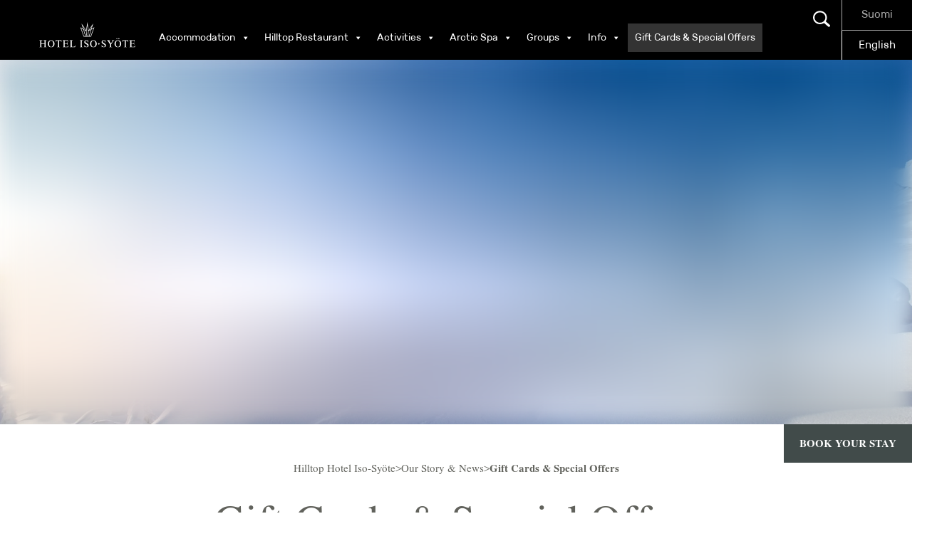

--- FILE ---
content_type: text/html; charset=UTF-8
request_url: https://hotelli-isosyote.fi/en/our-story-amp-news/special-offers/
body_size: 20062
content:
<!DOCTYPE html>
<html lang="en-GB" class="no-js">

<head>
  <meta charset="UTF-8">
  <meta name="viewport" content="width=device-width, initial-scale=1">
  <link rel="profile" href="https://gmpg.org/xfn/11">
  <meta name="facebook-domain-verification" content="03qvwudqfvljn48fvxmvldsyxz5inc" />
  <script type="text/javascript" data-cookieconsent="ignore">
	window.dataLayer = window.dataLayer || [];

	function gtag() {
		dataLayer.push(arguments);
	}

	gtag("consent", "default", {
		ad_personalization: "denied",
		ad_storage: "denied",
		ad_user_data: "denied",
		analytics_storage: "denied",
		functionality_storage: "denied",
		personalization_storage: "denied",
		security_storage: "granted",
		wait_for_update: 500,
	});
	gtag("set", "ads_data_redaction", true);
	</script>
<script type="text/javascript"
		id="Cookiebot"
		src="https://consent.cookiebot.com/uc.js"
		data-implementation="wp"
		data-cbid="8f7a28be-a4c8-4c20-9fde-3c68b7102784"
						data-culture="EN"
				data-blockingmode="auto"
	></script>
<title>Our Special Offers | Hilltop Hotel Iso-Syöte</title>
	<style>img:is([sizes="auto" i], [sizes^="auto," i]) { contain-intrinsic-size: 3000px 1500px }</style>
	
<!-- The SEO Framework by Sybre Waaijer -->
<link rel="canonical" href="https://hotelli-isosyote.fi/en/our-story-amp-news/special-offers/" />
<meta name="description" content="Accommodation with wonderful experiences on the southernmost fell in Finland. Take a look at Hotel Iso-Syöte’s offers!" />
<meta property="og:type" content="website" />
<meta property="og:locale" content="en_GB" />
<meta property="og:site_name" content="Hilltop Hotel Iso-Sy&ouml;te" />
<meta property="og:title" content="Our Special Offers | Hilltop Hotel Iso-Syöte" />
<meta property="og:description" content="Accommodation with wonderful experiences on the southernmost fell in Finland. Take a look at Hotel Iso-Syöte’s offers!" />
<meta property="og:url" content="https://hotelli-isosyote.fi/en/our-story-amp-news/special-offers/" />
<meta property="og:image" content="https://hotelli-isosyote.fi/wp-content/uploads/2022/03/beatiful_day-scaled.jpg" />
<meta property="og:image:width" content="2048" />
<meta property="og:image:height" content="1363" />
<meta property="og:image:alt" content="Hotel Iso-Syöte ski resort landscape snowboarding winter beautiful Chevy snow" />
<meta name="twitter:card" content="summary_large_image" />
<meta name="twitter:title" content="Our Special Offers | Hilltop Hotel Iso-Syöte" />
<meta name="twitter:description" content="Accommodation with wonderful experiences on the southernmost fell in Finland. Take a look at Hotel Iso-Syöte’s offers!" />
<meta name="twitter:image" content="https://hotelli-isosyote.fi/wp-content/uploads/2022/03/beatiful_day-scaled.jpg" />
<meta name="twitter:image:alt" content="Hotel Iso-Syöte ski resort landscape snowboarding winter beautiful Chevy snow" />
<script type="application/ld+json">{"@context":"https://schema.org","@graph":[{"@type":"WebSite","@id":"https://hotelli-isosyote.fi/en/#/schema/WebSite","url":"https://hotelli-isosyote.fi/en/","name":"Hilltop Hotel Iso-Syöte","description":"Boutique hotel on the edge of Lapland – Arctic experiences, fell-top views and unforgettable stays year-round.","inLanguage":"en-GB","potentialAction":{"@type":"SearchAction","target":{"@type":"EntryPoint","urlTemplate":"https://hotelli-isosyote.fi/en/search/{search_term_string}/"},"query-input":"required name=search_term_string"},"publisher":{"@type":"Organization","@id":"https://hotelli-isosyote.fi/en/#/schema/Organization","name":"Hilltop Hotel Iso-Syöte","url":"https://hotelli-isosyote.fi/en/"}},{"@type":"WebPage","@id":"https://hotelli-isosyote.fi/en/our-story-amp-news/special-offers/","url":"https://hotelli-isosyote.fi/en/our-story-amp-news/special-offers/","name":"Our Special Offers | Hilltop Hotel Iso-Syöte","description":"Accommodation with wonderful experiences on the southernmost fell in Finland. Take a look at Hotel Iso-Syöte’s offers!","inLanguage":"en-GB","isPartOf":{"@id":"https://hotelli-isosyote.fi/en/#/schema/WebSite"},"breadcrumb":{"@type":"BreadcrumbList","@id":"https://hotelli-isosyote.fi/en/#/schema/BreadcrumbList","itemListElement":[{"@type":"ListItem","position":1,"item":"https://hotelli-isosyote.fi/en/","name":"Hilltop Hotel Iso-Syöte"},{"@type":"ListItem","position":2,"item":"https://hotelli-isosyote.fi/en/our-story-amp-news/","name":"Our Story & News"},{"@type":"ListItem","position":3,"name":"Our Special Offers"}]},"potentialAction":{"@type":"ReadAction","target":"https://hotelli-isosyote.fi/en/our-story-amp-news/special-offers/"}}]}</script>
<!-- / The SEO Framework by Sybre Waaijer | 14.23ms meta | 9.04ms boot -->

<link rel='dns-prefetch' href='//js-eu1.hs-scripts.com' />
<link rel='dns-prefetch' href='//www.googletagmanager.com' />
<link href='https://fonts.gstatic.com' crossorigin rel='preconnect' />
<style id='classic-theme-styles-inline-css' type='text/css'>
/*! This file is auto-generated */
.wp-block-button__link{color:#fff;background-color:#32373c;border-radius:9999px;box-shadow:none;text-decoration:none;padding:calc(.667em + 2px) calc(1.333em + 2px);font-size:1.125em}.wp-block-file__button{background:#32373c;color:#fff;text-decoration:none}
</style>
<style id='safe-svg-svg-icon-style-inline-css' type='text/css'>
.safe-svg-cover{text-align:center}.safe-svg-cover .safe-svg-inside{display:inline-block;max-width:100%}.safe-svg-cover svg{fill:currentColor;height:100%;max-height:100%;max-width:100%;width:100%}

</style>
<link rel='stylesheet' id='wp-components-css' href='https://hotelli-isosyote.fi/wp-includes/css/dist/components/style.min.css?ver=6.8.3' type='text/css' media='all' />
<link rel='stylesheet' id='wp-preferences-css' href='https://hotelli-isosyote.fi/wp-includes/css/dist/preferences/style.min.css?ver=6.8.3' type='text/css' media='all' />
<link rel='stylesheet' id='wp-block-editor-css' href='https://hotelli-isosyote.fi/wp-includes/css/dist/block-editor/style.min.css?ver=6.8.3' type='text/css' media='all' />
<link rel='stylesheet' id='wp-reusable-blocks-css' href='https://hotelli-isosyote.fi/wp-includes/css/dist/reusable-blocks/style.min.css?ver=6.8.3' type='text/css' media='all' />
<link rel='stylesheet' id='wp-patterns-css' href='https://hotelli-isosyote.fi/wp-includes/css/dist/patterns/style.min.css?ver=6.8.3' type='text/css' media='all' />
<link rel='stylesheet' id='wp-editor-css' href='https://hotelli-isosyote.fi/wp-includes/css/dist/editor/style.min.css?ver=6.8.3' type='text/css' media='all' />
<link rel='stylesheet' id='wpseed_container-cgb-style-css-css' href='https://hotelli-isosyote.fi/wp-content/plugins/wpseed-container-block/dist/blocks.style.build.css?ver=6.8.3' type='text/css' media='all' />
<style id='global-styles-inline-css' type='text/css'>
:root{--wp--preset--aspect-ratio--square: 1;--wp--preset--aspect-ratio--4-3: 4/3;--wp--preset--aspect-ratio--3-4: 3/4;--wp--preset--aspect-ratio--3-2: 3/2;--wp--preset--aspect-ratio--2-3: 2/3;--wp--preset--aspect-ratio--16-9: 16/9;--wp--preset--aspect-ratio--9-16: 9/16;--wp--preset--color--black: #000000;--wp--preset--color--cyan-bluish-gray: #abb8c3;--wp--preset--color--white: #ffffff;--wp--preset--color--pale-pink: #f78da7;--wp--preset--color--vivid-red: #cf2e2e;--wp--preset--color--luminous-vivid-orange: #ff6900;--wp--preset--color--luminous-vivid-amber: #fcb900;--wp--preset--color--light-green-cyan: #7bdcb5;--wp--preset--color--vivid-green-cyan: #00d084;--wp--preset--color--pale-cyan-blue: #8ed1fc;--wp--preset--color--vivid-cyan-blue: #0693e3;--wp--preset--color--vivid-purple: #9b51e0;--wp--preset--gradient--vivid-cyan-blue-to-vivid-purple: linear-gradient(135deg,rgba(6,147,227,1) 0%,rgb(155,81,224) 100%);--wp--preset--gradient--light-green-cyan-to-vivid-green-cyan: linear-gradient(135deg,rgb(122,220,180) 0%,rgb(0,208,130) 100%);--wp--preset--gradient--luminous-vivid-amber-to-luminous-vivid-orange: linear-gradient(135deg,rgba(252,185,0,1) 0%,rgba(255,105,0,1) 100%);--wp--preset--gradient--luminous-vivid-orange-to-vivid-red: linear-gradient(135deg,rgba(255,105,0,1) 0%,rgb(207,46,46) 100%);--wp--preset--gradient--very-light-gray-to-cyan-bluish-gray: linear-gradient(135deg,rgb(238,238,238) 0%,rgb(169,184,195) 100%);--wp--preset--gradient--cool-to-warm-spectrum: linear-gradient(135deg,rgb(74,234,220) 0%,rgb(151,120,209) 20%,rgb(207,42,186) 40%,rgb(238,44,130) 60%,rgb(251,105,98) 80%,rgb(254,248,76) 100%);--wp--preset--gradient--blush-light-purple: linear-gradient(135deg,rgb(255,206,236) 0%,rgb(152,150,240) 100%);--wp--preset--gradient--blush-bordeaux: linear-gradient(135deg,rgb(254,205,165) 0%,rgb(254,45,45) 50%,rgb(107,0,62) 100%);--wp--preset--gradient--luminous-dusk: linear-gradient(135deg,rgb(255,203,112) 0%,rgb(199,81,192) 50%,rgb(65,88,208) 100%);--wp--preset--gradient--pale-ocean: linear-gradient(135deg,rgb(255,245,203) 0%,rgb(182,227,212) 50%,rgb(51,167,181) 100%);--wp--preset--gradient--electric-grass: linear-gradient(135deg,rgb(202,248,128) 0%,rgb(113,206,126) 100%);--wp--preset--gradient--midnight: linear-gradient(135deg,rgb(2,3,129) 0%,rgb(40,116,252) 100%);--wp--preset--font-size--small: 13px;--wp--preset--font-size--medium: 20px;--wp--preset--font-size--large: 36px;--wp--preset--font-size--x-large: 42px;--wp--preset--spacing--20: 0.44rem;--wp--preset--spacing--30: 0.67rem;--wp--preset--spacing--40: 1rem;--wp--preset--spacing--50: 1.5rem;--wp--preset--spacing--60: 2.25rem;--wp--preset--spacing--70: 3.38rem;--wp--preset--spacing--80: 5.06rem;--wp--preset--shadow--natural: 6px 6px 9px rgba(0, 0, 0, 0.2);--wp--preset--shadow--deep: 12px 12px 50px rgba(0, 0, 0, 0.4);--wp--preset--shadow--sharp: 6px 6px 0px rgba(0, 0, 0, 0.2);--wp--preset--shadow--outlined: 6px 6px 0px -3px rgba(255, 255, 255, 1), 6px 6px rgba(0, 0, 0, 1);--wp--preset--shadow--crisp: 6px 6px 0px rgba(0, 0, 0, 1);}:where(.is-layout-flex){gap: 0.5em;}:where(.is-layout-grid){gap: 0.5em;}body .is-layout-flex{display: flex;}.is-layout-flex{flex-wrap: wrap;align-items: center;}.is-layout-flex > :is(*, div){margin: 0;}body .is-layout-grid{display: grid;}.is-layout-grid > :is(*, div){margin: 0;}:where(.wp-block-columns.is-layout-flex){gap: 2em;}:where(.wp-block-columns.is-layout-grid){gap: 2em;}:where(.wp-block-post-template.is-layout-flex){gap: 1.25em;}:where(.wp-block-post-template.is-layout-grid){gap: 1.25em;}.has-black-color{color: var(--wp--preset--color--black) !important;}.has-cyan-bluish-gray-color{color: var(--wp--preset--color--cyan-bluish-gray) !important;}.has-white-color{color: var(--wp--preset--color--white) !important;}.has-pale-pink-color{color: var(--wp--preset--color--pale-pink) !important;}.has-vivid-red-color{color: var(--wp--preset--color--vivid-red) !important;}.has-luminous-vivid-orange-color{color: var(--wp--preset--color--luminous-vivid-orange) !important;}.has-luminous-vivid-amber-color{color: var(--wp--preset--color--luminous-vivid-amber) !important;}.has-light-green-cyan-color{color: var(--wp--preset--color--light-green-cyan) !important;}.has-vivid-green-cyan-color{color: var(--wp--preset--color--vivid-green-cyan) !important;}.has-pale-cyan-blue-color{color: var(--wp--preset--color--pale-cyan-blue) !important;}.has-vivid-cyan-blue-color{color: var(--wp--preset--color--vivid-cyan-blue) !important;}.has-vivid-purple-color{color: var(--wp--preset--color--vivid-purple) !important;}.has-black-background-color{background-color: var(--wp--preset--color--black) !important;}.has-cyan-bluish-gray-background-color{background-color: var(--wp--preset--color--cyan-bluish-gray) !important;}.has-white-background-color{background-color: var(--wp--preset--color--white) !important;}.has-pale-pink-background-color{background-color: var(--wp--preset--color--pale-pink) !important;}.has-vivid-red-background-color{background-color: var(--wp--preset--color--vivid-red) !important;}.has-luminous-vivid-orange-background-color{background-color: var(--wp--preset--color--luminous-vivid-orange) !important;}.has-luminous-vivid-amber-background-color{background-color: var(--wp--preset--color--luminous-vivid-amber) !important;}.has-light-green-cyan-background-color{background-color: var(--wp--preset--color--light-green-cyan) !important;}.has-vivid-green-cyan-background-color{background-color: var(--wp--preset--color--vivid-green-cyan) !important;}.has-pale-cyan-blue-background-color{background-color: var(--wp--preset--color--pale-cyan-blue) !important;}.has-vivid-cyan-blue-background-color{background-color: var(--wp--preset--color--vivid-cyan-blue) !important;}.has-vivid-purple-background-color{background-color: var(--wp--preset--color--vivid-purple) !important;}.has-black-border-color{border-color: var(--wp--preset--color--black) !important;}.has-cyan-bluish-gray-border-color{border-color: var(--wp--preset--color--cyan-bluish-gray) !important;}.has-white-border-color{border-color: var(--wp--preset--color--white) !important;}.has-pale-pink-border-color{border-color: var(--wp--preset--color--pale-pink) !important;}.has-vivid-red-border-color{border-color: var(--wp--preset--color--vivid-red) !important;}.has-luminous-vivid-orange-border-color{border-color: var(--wp--preset--color--luminous-vivid-orange) !important;}.has-luminous-vivid-amber-border-color{border-color: var(--wp--preset--color--luminous-vivid-amber) !important;}.has-light-green-cyan-border-color{border-color: var(--wp--preset--color--light-green-cyan) !important;}.has-vivid-green-cyan-border-color{border-color: var(--wp--preset--color--vivid-green-cyan) !important;}.has-pale-cyan-blue-border-color{border-color: var(--wp--preset--color--pale-cyan-blue) !important;}.has-vivid-cyan-blue-border-color{border-color: var(--wp--preset--color--vivid-cyan-blue) !important;}.has-vivid-purple-border-color{border-color: var(--wp--preset--color--vivid-purple) !important;}.has-vivid-cyan-blue-to-vivid-purple-gradient-background{background: var(--wp--preset--gradient--vivid-cyan-blue-to-vivid-purple) !important;}.has-light-green-cyan-to-vivid-green-cyan-gradient-background{background: var(--wp--preset--gradient--light-green-cyan-to-vivid-green-cyan) !important;}.has-luminous-vivid-amber-to-luminous-vivid-orange-gradient-background{background: var(--wp--preset--gradient--luminous-vivid-amber-to-luminous-vivid-orange) !important;}.has-luminous-vivid-orange-to-vivid-red-gradient-background{background: var(--wp--preset--gradient--luminous-vivid-orange-to-vivid-red) !important;}.has-very-light-gray-to-cyan-bluish-gray-gradient-background{background: var(--wp--preset--gradient--very-light-gray-to-cyan-bluish-gray) !important;}.has-cool-to-warm-spectrum-gradient-background{background: var(--wp--preset--gradient--cool-to-warm-spectrum) !important;}.has-blush-light-purple-gradient-background{background: var(--wp--preset--gradient--blush-light-purple) !important;}.has-blush-bordeaux-gradient-background{background: var(--wp--preset--gradient--blush-bordeaux) !important;}.has-luminous-dusk-gradient-background{background: var(--wp--preset--gradient--luminous-dusk) !important;}.has-pale-ocean-gradient-background{background: var(--wp--preset--gradient--pale-ocean) !important;}.has-electric-grass-gradient-background{background: var(--wp--preset--gradient--electric-grass) !important;}.has-midnight-gradient-background{background: var(--wp--preset--gradient--midnight) !important;}.has-small-font-size{font-size: var(--wp--preset--font-size--small) !important;}.has-medium-font-size{font-size: var(--wp--preset--font-size--medium) !important;}.has-large-font-size{font-size: var(--wp--preset--font-size--large) !important;}.has-x-large-font-size{font-size: var(--wp--preset--font-size--x-large) !important;}
:where(.wp-block-post-template.is-layout-flex){gap: 1.25em;}:where(.wp-block-post-template.is-layout-grid){gap: 1.25em;}
:where(.wp-block-columns.is-layout-flex){gap: 2em;}:where(.wp-block-columns.is-layout-grid){gap: 2em;}
:root :where(.wp-block-pullquote){font-size: 1.5em;line-height: 1.6;}
</style>
<link rel='stylesheet' id='megamenu-css' href='https://hotelli-isosyote.fi/wp-content/uploads/maxmegamenu/style_en_gb.css?ver=8d51d3' type='text/css' media='all' />
<link rel='stylesheet' id='dashicons-css' href='https://hotelli-isosyote.fi/wp-includes/css/dashicons.min.css?ver=6.8.3' type='text/css' media='all' />
<link rel='stylesheet' id='starter-style-css' href='https://hotelli-isosyote.fi/wp-content/themes/isosyote19/dist/styles/main.css?ver=6.8.3' type='text/css' media='all' />
<link rel='stylesheet' id='searchwp-forms-css' href='https://hotelli-isosyote.fi/wp-content/plugins/searchwp-live-ajax-search/assets/styles/frontend/search-forms.min.css?ver=1.8.7' type='text/css' media='all' />
<link rel='stylesheet' id='searchwp-live-search-css' href='https://hotelli-isosyote.fi/wp-content/plugins/searchwp-live-ajax-search/assets/styles/style.min.css?ver=1.8.7' type='text/css' media='all' />
<style id='searchwp-live-search-inline-css' type='text/css'>
.searchwp-live-search-result .searchwp-live-search-result--title a {
  font-size: 16px;
}
.searchwp-live-search-result .searchwp-live-search-result--price {
  font-size: 14px;
}
.searchwp-live-search-result .searchwp-live-search-result--add-to-cart .button {
  font-size: 14px;
}

</style>
<script src="https://hotelli-isosyote.fi/wp-content/themes/isosyote19/dist/scripts/critical.js?ver=6.8.3" id="starter-critical-js-js"></script>
<meta name="cdp-version" content="1.5.0" /><meta name="generator" content="Site Kit by Google 1.170.0" /><!-- HFCM by 99 Robots - Snippet # 1: Trustmary -->
<script>(function (w,d,s,o,r,js,fjs) {

    w[r]=w[r]||function() {(w[r].q = w[r].q || []).push(arguments)}

    w[r]('app','aHsMX-3FdH');

    if(d.getElementById(o)) return;

    js = d.createElement(s), fjs = d.getElementsByTagName(s)[0];

    js.id = o; js.src = 'https://embed.trustmary.com/embed.js';

    js.async = 1; fjs.parentNode.insertBefore(js, fjs);

  }(window, document, 'script', 'trustmary-embed', 'tmary'));
</script>
<!-- /end HFCM by 99 Robots -->
<!-- HFCM by 99 Robots - Snippet # 2: Google Analytics -->
<!-- Google tag (gtag.js) -->
<script async src="https://www.googletagmanager.com/gtag/js?id=G-W32EE0GD60"></script>
<script>
  window.dataLayer = window.dataLayer || [];
  function gtag(){dataLayer.push(arguments);}
  gtag('js', new Date());

  gtag('config', 'G-W32EE0GD60');
</script>
<!-- /end HFCM by 99 Robots -->
<!-- HFCM by 99 Robots - Snippet # 3: Bilberry -->
<!-- Bilberry Base Config -->
<script type="text/javascript">
    window.BilberryWidgetsGlobal = window.BilberryWidgetsGlobal || {};
    window.BilberryWidgetsGlobal.bilberryAccessToken = 'eyJ0eXAiOiJKV1QiLCJhbGciOiJSUzI1NiJ9.[base64].[base64]';
    window.BilberryWidgetsGlobal.termsUrl = 'https://hotelli-isosyote.fi/varaus-ja-peruutusehdot/';
    window.BilberryWidgetsGlobal.privacyUrl = 'https://hotelli-isosyote.fi/privacy-policy/';
    window.BilberryWidgetsGlobal.bilberryBaseApiUrl = 'https://hotelisosyote.bilberry.app';
    window.BilberryWidgetsGlobal.language = 'en';
    window.BilberryWidgetsGlobal.enableGiftcards = true;
    window.BilberryWidgetsGlobal.enableExtras = true;
    window.BilberryWidgetsGlobal.quickCheckout = true;
    window.BilberryWidgetsGlobal.skipBasketOnBook = true;
    window.BilberryWidgetsGlobal.paymentProvider = 'stripe';
</script>

<script type="module" src="https://bilberry-widgets.b-cdn.net/v4/vendor.js"></script>
<script type="module" src="https://bilberry-widgets.b-cdn.net/v4/main.js"></script>
<script type="module" src="https://bilberry-widgets.b-cdn.net/v4/timeslots.js"></script>
<script type="module" src="https://bilberry-widgets.b-cdn.net/v4/compat/upgradeV3toV4.js"></script>
<!-- End Bilberry Base Config -->

<!-- Bilberry Widgets Scripts -->
<script type="module" src="https://bilberry-widgets.b-cdn.net/v4/vendor.js"></script>
<script type="module" src="https://bilberry-widgets.b-cdn.net/v4/main.js"></script>
<script type="module" src="https://bilberry-widgets.b-cdn.net/v4/timeslots.js"></script>
<!-- End Bilberry Widgets Scripts -->

<!-- Bilberry Colors and Fonts -->
<script type="text/javascript"> window.BilberryCustomTheme = Object.assign(
    {}, {
        accommodationSearchFormColor: '#f25c1c',
        accommodationSearchFormColorContrast: '#FFFFFF',
        accommodationSearchFormInputColor: '#FFFFFF',
        accommodationSearchFormInputTextColor: '#000000',
        bookingWidgetColor: '#162b3a',
        bookingWidgetColorContrast: '#FFFFFF',
        bookingWidgetPrimaryColor: '#FFFFFF',
        bookingWidgetInputColor: '#FFFFFF',
        bookingWidgetInputTextColor: '#000000',
        bookingSearchFormColor: '#162b3a',
        bookingSearchFormColorContrast: '#FFFFFF',
        bookingSearchFormInputColor: '#FFFFFF',
        bookingSearchFormInputTextColor: '#000000',
        bookingButtonColor: '#162b3a',
        bookingButtonTextColor: '#FFFFFF',
        bookingButtonStyle: 'contained',
        basketIconColor: '#162b3a',
        basketIconTextColor: '#FFFFFF',
        basketIconBorderColor: '#FFFFFF',
        checkoutHeaderColor: '#f3f3f3',
        checkoutHeaderColorContrast: '#000',
        checkoutHeaderPrimaryColor: '#162b3a',
        productCardColor: '#F3F3F3',
        productCardTextColor: '#000000',
        productCardPrimaryColor: '#09204b',
        productCardPrimaryColorContrast: '#FFFFFF',
        productCardAccentColor: '#162b3a',
        productCardAccentColorContrast: '#FFFFFF',
        productCardIconColor: '#09204b',
        productListPadding: 16,
        productOverviewPadding: 16,
        inputFieldTextColor: '#000',
        inputFieldLabelColor: '#000',
        inputFieldBorderColor: '#000',
        primaryColor: '#162b3a',
        primaryColorContrast: '#FFFFFF',
        primaryButtonStyle: 'contained',
        secondaryColor: '#09204b',
        secondaryColorContrast: '#FFF',
        secondaryButtonStyle: 'contained',
        lightestGrey: '#F3F3F3',
        fontFamily: "'Poppins', sans-serif",
        fontSize: 12,
        borderRadius: 4,
        imageShadow: false,
        h1Color: '#000',
        h1Size: '42px',
        h1Font: "'Poppins', sans-serif",
        h1FontWeight: 700,
        h2Color: '#000',
        h2Size: '32px',
        h2Font: "'Poppins', sans-serif",
        h2FontWeight: 700,
        h3Color: '#000',
        h3Size: '20px',
        h3Font: "'Poppins', sans-serif",
        h3FontWeight: 500,
        h4Color: '#000',
        h4Size: '18px',
        h4Font: "'Poppins', sans-serif",
        h4FontWeight: 400,
        h5Color: '#000',
        h5Size: '1.25rem',
        h5Font: "'Poppins', sans-serif",
        h5FontWeight: 700,
        h6Color: '#000',
        h6Size: '1rem',
        h6Font: "'Poppins', sans-serif",
        h6FontWeight: 700,
        bodyColor: '#000',
        bodySize: '1rem',
        bodyFont: "'Poppins', sans-serif",
        bodyFontWeight: 400,
        linkColor: '#113d90',
        iconUrl: 'https://example_com/images/logo_png',
        errorColor: '#f44336',
        disableCopyFromContactPerson: true,
        linkStyle: 'underline',
        navigationTabFontSize: 12,
        navigationTabBorderBottom: '2px solid rgb(124, 135, 142)',
        buttonFontSize: 12,
        buttonFontWeight: 400,
        outlinedButtonBorderWidth: 2,
        containedButtonLeftRightPadding: 18,
        outlinedButtonLeftRightPadding: 18,
        bookingWidgetSecondaryButtonColor: '#ffffff',
    },);
</script>
<!-- End Bilberry Colors and Fonts -->

<!-- /end HFCM by 99 Robots -->
			<!-- DO NOT COPY THIS SNIPPET! Start of Page Analytics Tracking for HubSpot WordPress plugin v11.3.37-->
			<script class="hsq-set-content-id" data-content-id="standard-page">
				var _hsq = _hsq || [];
				_hsq.push(["setContentType", "standard-page"]);
			</script>
			<!-- DO NOT COPY THIS SNIPPET! End of Page Analytics Tracking for HubSpot WordPress plugin -->
			<script>(function(d){d.className = d.className.replace(/\bno-js\b/,'js')})(document.documentElement);</script>
  <link rel="apple-touch-icon" sizes="180x180" href="https://hotelli-isosyote.fi/wp-content/themes/isosyote19/dist/favicon/apple-touch-icon.png">
  <link rel="icon" type="image/png" sizes="32x32" href="https://hotelli-isosyote.fi/wp-content/themes/isosyote19/dist/favicon/favicon-32x32.png">
  <link rel="icon" type="image/png" sizes="16x16" href="https://hotelli-isosyote.fi/wp-content/themes/isosyote19/dist/favicon/favicon-16x16.png">
  <link rel="mask-icon" href="https://hotelli-isosyote.fi/wp-content/themes/isosyote19/dist/favicon/safari-pinned-tab.svg" color="#5bbad5">
  <meta name="msapplication-TileColor" content="#da532c">
  <meta name="theme-color" content="#ffffff">
  
<!-- Meta Pixel Code -->
<script type='text/javascript'>
!function(f,b,e,v,n,t,s){if(f.fbq)return;n=f.fbq=function(){n.callMethod?
n.callMethod.apply(n,arguments):n.queue.push(arguments)};if(!f._fbq)f._fbq=n;
n.push=n;n.loaded=!0;n.version='2.0';n.queue=[];t=b.createElement(e);t.async=!0;
t.src=v;s=b.getElementsByTagName(e)[0];s.parentNode.insertBefore(t,s)}(window,
document,'script','https://connect.facebook.net/en_US/fbevents.js');
</script>
<!-- End Meta Pixel Code -->
<script type='text/javascript'>var url = window.location.origin + '?ob=open-bridge';
            fbq('set', 'openbridge', '128416129149699', url);
fbq('init', '128416129149699', {}, {
    "agent": "wordpress-6.8.3-4.1.5"
})</script><script type='text/javascript'>
    fbq('track', 'PageView', []);
  </script>		<style type="text/css" id="wp-custom-css">
			
#menu-toggle {
	display: none;
}

@media (max-width: 1059px) {
.headersearch {
	right: calc(1.5rem + 1rem);
}
	
}

@media (max-width: 1059px) {
	#primary-navigation__langselection {
		right: calc(1.5rem + 4rem);
	}
}

/* Ocultar menú móvil del tema */
.mobile-header,
.mobile-nav,
.mobile-menu,
#mobile-menu,
#header-mobile,
.site-header .menu-toggle {
    display: none !important;
}
/* Subir cookiebot*/
@media (max-width: 768px) {
  #CookiebotWidget {
    bottom: 80px !important;
  }
}


.alignfull--breakout {
    margin-left: min(0px, calc(-0.5 * (100vw - 45rem)));
    margin-right: min(0px, calc(-0.5 * (100vw - 45rem)));
    max-width: 100vw !important;
}		</style>
		<style type="text/css">/** Mega Menu CSS: fs **/</style>
  </head>

<body data-rsssl=1 class="wp-singular page-template-default page page-id-2119 page-child parent-pageid-876 wp-embed-responsive wp-theme-isosyote19 mega-menu-primary" itemscope itemtype="http://schema.org/WebPage">

  <div id="page" class="site">
    <a class="skip-to-content screen-reader-text" href="#content">Move to content</a>

    <header id="masthead" class="site-header" itemscope itemtype="http://schema.org/WPHeader">
      <div class="site-header__bg"></div>

      <div class="site-header__container">

        <div class="site-header__branding">

          <span class="site-header__branding__title">
            <a href="https://hotelli-isosyote.fi/en/" rel="home" itemprop="headline">
              <span class="screen-reader-text">Hilltop Hotel Iso-Sy&ouml;te</span>
              <img width="221" height="65" class="site-header__branding__logo" src="https://hotelli-isosyote.fi/wp-content/themes/isosyote19/dist/images/Hotelli_Iso-Syote.svg" />            </a>
          </span>

            <button id="menu-toggle" class="menu-toggle" aria-expanded="false">
    <span class="screen-reader-text">Menu</span>
    <svg class="menu-toggle__svg icon" aria-hidden="true" version="1.1" xmlns="http://www.w3.org/2000/svg" xmlns:xlink="http://www.w3.org/1999/xlink" x="0px" y="0px" viewBox="0 0 100 100">
      <g class="menu-toggle__svg__g">
        <path class="menu-toggle__svg__line menu-toggle__svg__line--1" d="M5 13h90v14H5z"/>
        <path class="menu-toggle__svg__line menu-toggle__svg__line--2" d="M5 43h90v14H5z"/>
        <path class="menu-toggle__svg__line menu-toggle__svg__line--3" d="M5 73h90v14H5z"/>
        <path class="menu-toggle__svg__close-line menu-toggle__svg__close-line--1" d="M5 43h90v14H5z"/>
        <path class="menu-toggle__svg__close-line menu-toggle__svg__close-line--2" d="M5 43h90v14H5z"/>
      </g>
    </svg>
      </button>
  
        </div><!-- .site-branding -->

        
<nav id="primary-navigation" class="primary-navigation" aria-label="Main menu" itemscope itemtype="http://schema.org/SiteNavigationElement">

  <div id="mega-menu-wrap-primary" class="mega-menu-wrap"><div class="mega-menu-toggle"><div class="mega-toggle-blocks-left"></div><div class="mega-toggle-blocks-center"></div><div class="mega-toggle-blocks-right"><div class='mega-toggle-block mega-menu-toggle-animated-block mega-toggle-block-0' id='mega-toggle-block-0'><button aria-label="Toggle Menu" class="mega-toggle-animated mega-toggle-animated-slider" type="button" aria-expanded="false">
                  <span class="mega-toggle-animated-box">
                    <span class="mega-toggle-animated-inner"></span>
                  </span>
                </button></div></div></div><ul id="mega-menu-primary" class="mega-menu max-mega-menu mega-menu-horizontal mega-no-js" data-event="hover" data-effect="fade_up" data-effect-speed="200" data-effect-mobile="slide_right" data-effect-speed-mobile="200" data-mobile-force-width="false" data-second-click="go" data-document-click="collapse" data-vertical-behaviour="standard" data-breakpoint="1024" data-unbind="true" data-mobile-state="collapse_all" data-mobile-direction="vertical" data-hover-intent-timeout="300" data-hover-intent-interval="100"><li class="mega-menu-item mega-menu-item-type-post_type mega-menu-item-object-page mega-menu-item-has-children mega-align-bottom-left mega-menu-flyout mega-menu-item-891" id="mega-menu-item-891"><a class="mega-menu-link" href="https://hotelli-isosyote.fi/en/accommodation/" aria-expanded="false" tabindex="0">Accommodation<span class="mega-indicator" aria-hidden="true"></span></a>
<ul class="mega-sub-menu">
<li class="mega-menu-item mega-menu-item-type-custom mega-menu-item-object-custom mega-menu-item-has-children mega-disable-link mega-menu-item-13084" id="mega-menu-item-13084"><a class="mega-menu-link" tabindex="0" aria-expanded="false" role="button">Rooms & Suites<span class="mega-indicator" aria-hidden="true"></span></a>
	<ul class="mega-sub-menu">
<li class="mega-menu-item mega-menu-item-type-post_type mega-menu-item-object-huoneet mega-menu-item-887" id="mega-menu-item-887"><a class="mega-menu-link" href="https://hotelli-isosyote.fi/en/accommodation/reindeerroom/">Reindeer Rooms</a></li><li class="mega-menu-item mega-menu-item-type-post_type mega-menu-item-object-huoneet mega-menu-item-1786" id="mega-menu-item-1786"><a class="mega-menu-link" href="https://hotelli-isosyote.fi/en/accommodation/star-superior-rooms/">Star Superior Rooms</a></li><li class="mega-menu-item mega-menu-item-type-post_type mega-menu-item-object-huoneet mega-menu-item-888" id="mega-menu-item-888"><a class="mega-menu-link" href="https://hotelli-isosyote.fi/en/accommodation/aurora-view-suites/">Aurora View Suites</a></li><li class="mega-menu-item mega-menu-item-type-post_type mega-menu-item-object-huoneet mega-menu-item-889" id="mega-menu-item-889"><a class="mega-menu-link" href="https://hotelli-isosyote.fi/en/accommodation/phoenix-suite/">Phoenix Suite</a></li><li class="mega-menu-item mega-menu-item-type-post_type mega-menu-item-object-huoneet mega-menu-item-890" id="mega-menu-item-890"><a class="mega-menu-link" href="https://hotelli-isosyote.fi/en/accommodation/eagle-view-suite/">Eagle View Suite</a></li><li class="mega-menu-item mega-menu-item-type-post_type mega-menu-item-object-huoneet mega-menu-item-886" id="mega-menu-item-886"><a class="mega-menu-link" href="https://hotelli-isosyote.fi/en/accommodation/bear-cave-suite/">Bear Cave Suite</a></li>	</ul>
</li><li class="mega-menu-item mega-menu-item-type-custom mega-menu-item-object-custom mega-menu-item-has-children mega-disable-link mega-menu-item-13085" id="mega-menu-item-13085"><a class="mega-menu-link" tabindex="0" aria-expanded="false" role="button">Cottages<span class="mega-indicator" aria-hidden="true"></span></a>
	<ul class="mega-sub-menu">
<li class="mega-menu-item mega-menu-item-type-post_type mega-menu-item-object-huoneet mega-menu-item-885" id="mega-menu-item-885"><a class="mega-menu-link" href="https://hotelli-isosyote.fi/en/accommodation/fell-top-cottages/">Fell Top Cottages</a></li><li class="mega-menu-item mega-menu-item-type-post_type mega-menu-item-object-huoneet mega-menu-item-884" id="mega-menu-item-884"><a class="mega-menu-link" href="https://hotelli-isosyote.fi/en/accommodation/kelo-cottages/">Kelo Cottages</a></li>	</ul>
</li><li class="mega-menu-item mega-menu-item-type-post_type mega-menu-item-object-palvelut mega-menu-item-3283" id="mega-menu-item-3283"><a class="mega-menu-link" href="https://hotelli-isosyote.fi/en/services/something-special/">Extra services for rooms</a></li></ul>
</li><li class="mega-menu-item mega-menu-item-type-custom mega-menu-item-object-custom mega-menu-item-has-children mega-align-bottom-left mega-menu-flyout mega-menu-item-11111" id="mega-menu-item-11111"><a class="mega-menu-link" href="https://hotelli-isosyote.fi/en/services/restaurant-hilltop/" aria-expanded="false" tabindex="0">Hilltop Restaurant<span class="mega-indicator" aria-hidden="true"></span></a>
<ul class="mega-sub-menu">
<li class="mega-menu-item mega-menu-item-type-custom mega-menu-item-object-custom mega-menu-item-has-children mega-disable-link mega-menu-item-13086" id="mega-menu-item-13086"><a class="mega-menu-link" tabindex="0" aria-expanded="false" role="button">Menus<span class="mega-indicator" aria-hidden="true"></span></a>
	<ul class="mega-sub-menu">
<li class="mega-menu-item mega-menu-item-type-post_type mega-menu-item-object-palvelut mega-menu-item-10986" id="mega-menu-item-10986"><a class="mega-menu-link" href="https://hotelli-isosyote.fi/en/services/restaurant-hilltop/hilltop-menu/">Hilltop Menu</a></li><li class="mega-menu-item mega-menu-item-type-post_type mega-menu-item-object-palvelut mega-menu-item-10985" id="mega-menu-item-10985"><a class="mega-menu-link" href="https://hotelli-isosyote.fi/en/services/restaurant-hilltop/a-la-carte/">À la Carte</a></li><li class="mega-menu-item mega-menu-item-type-post_type mega-menu-item-object-palvelut mega-menu-item-10994" id="mega-menu-item-10994"><a class="mega-menu-link" href="https://hotelli-isosyote.fi/en/services/restaurant-hilltop/dinner-menu/">Dinner menu</a></li><li class="mega-menu-item mega-menu-item-type-post_type mega-menu-item-object-palvelut mega-menu-item-10987" id="mega-menu-item-10987"><a class="mega-menu-link" href="https://hotelli-isosyote.fi/en/services/restaurant-hilltop/kids-menu/">Children’s Menu</a></li>	</ul>
</li><li class="mega-menu-item mega-menu-item-type-post_type mega-menu-item-object-palvelut mega-menu-item-10988" id="mega-menu-item-10988"><a class="mega-menu-link" href="https://hotelli-isosyote.fi/en/services/restaurant-hilltop/wine-and-drinks/">Wine & Drinks</a></li><li class="mega-menu-item mega-menu-item-type-custom mega-menu-item-object-custom mega-menu-item-has-children mega-disable-link mega-menu-item-13087" id="mega-menu-item-13087"><a class="mega-menu-link" tabindex="0" aria-expanded="false" role="button">Seasonal Menus<span class="mega-indicator" aria-hidden="true"></span></a>
	<ul class="mega-sub-menu">
<li class="mega-menu-item mega-menu-item-type-post_type mega-menu-item-object-palvelut mega-menu-item-10991" id="mega-menu-item-10991"><a class="mega-menu-link" href="https://hotelli-isosyote.fi/en/services/restaurant-hilltop/traditional-finnish-christmas-dinner/">Traditional Finnish Christmas Dinner (24.12 at 16h)</a></li><li class="mega-menu-item mega-menu-item-type-post_type mega-menu-item-object-palvelut mega-menu-item-10992" id="mega-menu-item-10992"><a class="mega-menu-link" href="https://hotelli-isosyote.fi/en/services/restaurant-hilltop/christmas-day-dinner/">Christmas Day Dinner (25.12 at 16h)</a></li><li class="mega-menu-item mega-menu-item-type-post_type mega-menu-item-object-palvelut mega-menu-item-10993" id="mega-menu-item-10993"><a class="mega-menu-link" href="https://hotelli-isosyote.fi/en/services/restaurant-hilltop/new-year-s-dinner/">New Year’s Dinner (31.12 at 16h)</a></li>	</ul>
</li></ul>
</li><li class="mega-menu-item mega-menu-item-type-custom mega-menu-item-object-custom mega-menu-item-has-children mega-align-bottom-left mega-menu-flyout mega-menu-item-11149" id="mega-menu-item-11149"><a class="mega-menu-link" href="https://hotelli-isosyote.fi/en/activities/" aria-expanded="false" tabindex="0">Activities<span class="mega-indicator" aria-hidden="true"></span></a>
<ul class="mega-sub-menu">
<li class="mega-menu-item mega-menu-item-type-post_type mega-menu-item-object-safarit mega-menu-item-has-children mega-3-columns mega-menu-item-930" id="mega-menu-item-930"><a class="mega-menu-link" href="https://hotelli-isosyote.fi/en/activities/winter-activities/" aria-expanded="false">Winter<span class="mega-indicator" aria-hidden="true"></span></a>
	<ul class="mega-sub-menu">
<li class="mega-menu-item mega-menu-item-type-custom mega-menu-item-object-custom mega-menu-item-has-children mega-menu-item-13091" id="mega-menu-item-13091"><a class="mega-menu-link" href="https://hotelli-isosyote.fi/en/activities/winter-safaris/snowmobile-safaris/" aria-expanded="false">Snowmobile Tours<span class="mega-indicator" aria-hidden="true"></span></a>
		<ul class="mega-sub-menu">
<li class="mega-menu-item mega-menu-item-type-custom mega-menu-item-object-custom mega-menu-item-13145" id="mega-menu-item-13145"><a class="mega-menu-link" href="https://hotelli-isosyote.fi/en/activities/snowmobile-safaris/snowmobile-safari-and-ice-fishing/">Snowmobile Safari and Ice Fishing</a></li><li class="mega-menu-item mega-menu-item-type-custom mega-menu-item-object-custom mega-menu-item-13141" id="mega-menu-item-13141"><a class="mega-menu-link" href="https://hotelli-isosyote.fi/en/activities/snowmobile-safaris/snowmobile-wilderness-safari/">Snowmobile Safari to Wilderness</a></li><li class="mega-menu-item mega-menu-item-type-custom mega-menu-item-object-custom mega-menu-item-13138" id="mega-menu-item-13138"><a class="mega-menu-link" href="https://hotelli-isosyote.fi/en/activities/snowmobile-safaris/full-day-snowmobile-safari/">Full Day Snowmobile Safari</a></li>		</ul>
</li><li class="mega-menu-item mega-menu-item-type-custom mega-menu-item-object-custom mega-menu-item-has-children mega-menu-item-13090" id="mega-menu-item-13090"><a class="mega-menu-link" href="https://hotelli-isosyote.fi/en/activities/winter-safaris/adventures-in-the-nature/" aria-expanded="false">Adventures in Nature<span class="mega-indicator" aria-hidden="true"></span></a>
		<ul class="mega-sub-menu">
<li class="mega-menu-item mega-menu-item-type-custom mega-menu-item-object-custom mega-menu-item-13095" id="mega-menu-item-13095"><a class="mega-menu-link" href="https://hotelli-isosyote.fi/en/activities/weekly-safari-program/snowshoe-hiking-trip/">Snowshoe Hiking Trip</a></li><li class="mega-menu-item mega-menu-item-type-custom mega-menu-item-object-custom mega-menu-item-13102" id="mega-menu-item-13102"><a class="mega-menu-link" href="https://hotelli-isosyote.fi/en/activities/winter-safaris/adventures-in-the-nature/ice-fishing/">Ice-fishing Experience</a></li><li class="mega-menu-item mega-menu-item-type-custom mega-menu-item-object-custom mega-menu-item-13109" id="mega-menu-item-13109"><a class="mega-menu-link" href="https://hotelli-isosyote.fi/en/activities/winter-safaris/adventures-in-the-nature/kicksledge-ride-and-glides/">Kicksledge Glides and Rides</a></li><li class="mega-menu-item mega-menu-item-type-custom mega-menu-item-object-custom mega-menu-item-13156" id="mega-menu-item-13156"><a class="mega-menu-link" href="https://hotelli-isosyote.fi/en/activities/winter-safaris/adventures-in-the-nature/vattukuru-hike/">Vattukuru Canyon Hike</a></li><li class="mega-menu-item mega-menu-item-type-post_type mega-menu-item-object-safarit mega-menu-item-14071" id="mega-menu-item-14071"><a class="mega-menu-link" href="https://hotelli-isosyote.fi/en/activities/winter-safaris/arctic-experiences/northern-lights-horseback-riding-or-sleigh-ride/">Northern Lights Horseback Riding or Sleigh Ride</a></li>		</ul>
</li><li class="mega-menu-item mega-menu-item-type-custom mega-menu-item-object-custom mega-menu-item-has-children mega-menu-item-13130" id="mega-menu-item-13130"><a class="mega-menu-link" href="https://hotelli-isosyote.fi/en/activities/winter-safaris/northern-lights-tours/" aria-expanded="false">Northern Lights Tours<span class="mega-indicator" aria-hidden="true"></span></a>
		<ul class="mega-sub-menu">
<li class="mega-menu-item mega-menu-item-type-custom mega-menu-item-object-custom mega-menu-item-13160" id="mega-menu-item-13160"><a class="mega-menu-link" href="https://hotelli-isosyote.fi/en/activities/winter-safaris/northern-lights-tours/northern-lights-snowmobile-safari/">Northern Lights Snowmobile Safari</a></li><li class="mega-menu-item mega-menu-item-type-custom mega-menu-item-object-custom mega-menu-item-13164" id="mega-menu-item-13164"><a class="mega-menu-link" href="https://hotelli-isosyote.fi/en/activities/winter-safaris/northern-lights-tours/northern-lights-hunt-by-bus/">Northern Lights Hunt by Bus</a></li><li class="mega-menu-item mega-menu-item-type-post_type mega-menu-item-object-safarit mega-menu-item-14065" id="mega-menu-item-14065"><a class="mega-menu-link" href="https://hotelli-isosyote.fi/en/activities/winter-safaris/arctic-experiences/northern-lights-horseback-riding-or-sleigh-ride/">Northern Lights Horseback Riding or Sleigh Ride</a></li>		</ul>
</li><li class="mega-menu-item mega-menu-item-type-custom mega-menu-item-object-custom mega-menu-item-has-children mega-menu-item-13127" id="mega-menu-item-13127"><a class="mega-menu-link" href="https://hotelli-isosyote.fi/en/activities/winter-safaris/huskies-and-reindeer-excursions/" aria-expanded="false">Huskies and Reindeer Excursions<span class="mega-indicator" aria-hidden="true"></span></a>
		<ul class="mega-sub-menu">
<li class="mega-menu-item mega-menu-item-type-custom mega-menu-item-object-custom mega-menu-item-13148" id="mega-menu-item-13148"><a class="mega-menu-link" href="https://hotelli-isosyote.fi/en/activities/winter-safaris/huskies-and-reindeer-excursions/old-fashioned-reindeer-ride/">Old Fashioned Reindeer Ride</a></li><li class="mega-menu-item mega-menu-item-type-custom mega-menu-item-object-custom mega-menu-item-13132" id="mega-menu-item-13132"><a class="mega-menu-link" href="https://hotelli-isosyote.fi/en/activities/winter-safaris/huskies-and-reindeer-excursions/snowmobile-safari-to-reindeer-camp/">Visit by snowmobiles to a Reindeer Camp</a></li><li class="mega-menu-item mega-menu-item-type-custom mega-menu-item-object-custom mega-menu-item-13153" id="mega-menu-item-13153"><a class="mega-menu-link" href="https://hotelli-isosyote.fi/en/activities/winter-safaris/huskies-and-reindeer-excursions/snowmobile-and-husky-safari/">Snowmobile and Husky Safari</a></li><li class="mega-menu-item mega-menu-item-type-custom mega-menu-item-object-custom mega-menu-item-13151" id="mega-menu-item-13151"><a class="mega-menu-link" href="https://hotelli-isosyote.fi/en/activities/winter-safaris/huskies-and-reindeer-excursions/husky-safari-12-km/">Husky Safari 12 km</a></li><li class="mega-menu-item mega-menu-item-type-custom mega-menu-item-object-custom mega-menu-item-13169" id="mega-menu-item-13169"><a class="mega-menu-link" href="https://hotelli-isosyote.fi/en/activities/winter-safaris/huskies-and-reindeer-excursions/husky-day-safari-with-lunch/">Husky Day Safari with Lunch</a></li>		</ul>
</li><li class="mega-menu-item mega-menu-item-type-post_type mega-menu-item-object-safarit mega-menu-item-13360" id="mega-menu-item-13360"><a class="mega-menu-link" href="https://hotelli-isosyote.fi/en/activities/winter-activities/lappish-wild-food-lunch/">Lappish Wild Food Lunch</a></li><li class="mega-menu-item mega-menu-item-type-custom mega-menu-item-object-custom mega-menu-item-13126" id="mega-menu-item-13126"><a class="mega-menu-link" href="https://hotelli-isosyote.fi/en/activities/winter-safaris/arctic-experiences/ranua-wildlife-park-and-santa-claus-village-at-arctic-circle/">Visit to Ranua Zoo & Santa's Village</a></li><li class="mega-menu-item mega-menu-item-type-post_type mega-menu-item-object-palvelut mega-menu-item-950" id="mega-menu-item-950"><a class="mega-menu-link" href="https://hotelli-isosyote.fi/en/activities/winter-safaris/adventures-in-the-nature/rent-equipment/">Rent Equipment</a></li>	</ul>
</li><li class="mega-menu-item mega-menu-item-type-post_type mega-menu-item-object-safarit mega-menu-item-has-children mega-3-columns mega-menu-item-1069" id="mega-menu-item-1069"><a class="mega-menu-link" href="https://hotelli-isosyote.fi/en/activities/summer-activites/" aria-expanded="false">Summer<span class="mega-indicator" aria-hidden="true"></span></a>
	<ul class="mega-sub-menu">
<li class="mega-menu-item mega-menu-item-type-custom mega-menu-item-object-custom mega-menu-item-has-children mega-menu-item-13298" id="mega-menu-item-13298"><a class="mega-menu-link" href="https://hotelli-isosyote.fi/en/activities/summer-activites/biking/" aria-expanded="false">Biking<span class="mega-indicator" aria-hidden="true"></span></a>
		<ul class="mega-sub-menu">
<li class="mega-menu-item mega-menu-item-type-post_type mega-menu-item-object-palvelut mega-menu-item-946" id="mega-menu-item-946"><a class="mega-menu-link" href="https://hotelli-isosyote.fi/en/services/bike-rental/">Bike Rental Shop</a></li><li class="mega-menu-item mega-menu-item-type-custom mega-menu-item-object-custom mega-menu-item-13304" id="mega-menu-item-13304"><a class="mega-menu-link" href="https://hotelli-isosyote.fi/en/activities/summer-activites/mountain-bike-tour/">Mountain Bike Tour</a></li>		</ul>
</li><li class="mega-menu-item mega-menu-item-type-custom mega-menu-item-object-custom mega-menu-item-13300" id="mega-menu-item-13300"><a class="mega-menu-link" href="https://hotelli-isosyote.fi/en/activities/summer-activites/canoe-trip-on-lake-naamankajarvi/">Canoe Trip on Lake Naamankajärvi</a></li><li class="mega-menu-item mega-menu-item-type-custom mega-menu-item-object-custom mega-menu-item-13301" id="mega-menu-item-13301"><a class="mega-menu-link" href="https://hotelli-isosyote.fi/en/activities/summer-activites/canoeing-on-river-parjanjoki/">Canoe Trip on River Pärjänjoki</a></li><li class="mega-menu-item mega-menu-item-type-custom mega-menu-item-object-custom mega-menu-item-13306" id="mega-menu-item-13306"><a class="mega-menu-link" href="https://hotelli-isosyote.fi/en/activities/summer-activites/rivertubing/">Rivertubing</a></li><li class="mega-menu-item mega-menu-item-type-post_type mega-menu-item-object-safarit mega-menu-item-13430" id="mega-menu-item-13430"><a class="mega-menu-link" href="https://hotelli-isosyote.fi/en/activities/summer-activites/barefoot-river-hiking-experience/">Barefoot River Hiking Experience</a></li><li class="mega-menu-item mega-menu-item-type-custom mega-menu-item-object-custom mega-menu-item-13302" id="mega-menu-item-13302"><a class="mega-menu-link" href="https://hotelli-isosyote.fi/en/activities/summer-activites/fishing/">Fishing</a></li><li class="mega-menu-item mega-menu-item-type-custom mega-menu-item-object-custom mega-menu-item-13303" id="mega-menu-item-13303"><a class="mega-menu-link" href="https://hotelli-isosyote.fi/en/activities/summer-activites/hilltop-hike/">Hilltop Hike</a></li><li class="mega-menu-item mega-menu-item-type-custom mega-menu-item-object-custom mega-menu-item-13305" id="mega-menu-item-13305"><a class="mega-menu-link" href="https://hotelli-isosyote.fi/en/activities/summer-activites/nordic-walking/">Nordic Walking</a></li><li class="mega-menu-item mega-menu-item-type-custom mega-menu-item-object-custom mega-menu-item-13309" id="mega-menu-item-13309"><a class="mega-menu-link" href="https://hotelli-isosyote.fi/en/activities/summer-activites/husky-farm-visit/">Husky farm visit 1,5h</a></li><li class="mega-menu-item mega-menu-item-type-custom mega-menu-item-object-custom mega-menu-item-13299" id="mega-menu-item-13299"><a class="mega-menu-link" href="https://hotelli-isosyote.fi/en/activities/summer-activites/self-guided-trips/">Self-guided tours</a></li><li class="mega-menu-item mega-menu-item-type-custom mega-menu-item-object-custom mega-menu-item-13310" id="mega-menu-item-13310"><a class="mega-menu-link" href="https://hotelli-isosyote.fi/en/activities/hanhilampi-wilderness-camp/">Hanhilampi Wilderness Camp</a></li>	</ul>
</li></ul>
</li><li class="mega-menu-item mega-menu-item-type-post_type mega-menu-item-object-palvelut mega-menu-item-has-children mega-align-bottom-left mega-menu-flyout mega-menu-item-945" id="mega-menu-item-945"><a class="mega-menu-link" href="https://hotelli-isosyote.fi/en/services/arctic-spa/" aria-expanded="false" tabindex="0">Arctic Spa<span class="mega-indicator" aria-hidden="true"></span></a>
<ul class="mega-sub-menu">
<li class="mega-menu-item mega-menu-item-type-custom mega-menu-item-object-custom mega-menu-item-6265" id="mega-menu-item-6265"><a class="mega-menu-link" href="https://hotelli-isosyote.fi/en/services/arctic-spa/">Arctic Spa Pools and Saunas</a></li><li class="mega-menu-item mega-menu-item-type-post_type mega-menu-item-object-palvelut mega-menu-item-949" id="mega-menu-item-949"><a class="mega-menu-link" href="https://hotelli-isosyote.fi/en/services/arctic-spa-beauty-wellness/">Arctic Day Spa</a></li></ul>
</li><li class="mega-menu-item mega-menu-item-type-post_type mega-menu-item-object-palvelut mega-menu-item-has-children mega-align-bottom-left mega-menu-flyout mega-menu-item-2106" id="mega-menu-item-2106"><a class="mega-menu-link" href="https://hotelli-isosyote.fi/en/services/groups/" aria-expanded="false" tabindex="0">Groups<span class="mega-indicator" aria-hidden="true"></span></a>
<ul class="mega-sub-menu">
<li class="mega-menu-item mega-menu-item-type-post_type mega-menu-item-object-palvelut mega-menu-item-3376" id="mega-menu-item-3376"><a class="mega-menu-link" href="https://hotelli-isosyote.fi/en/services/meetings/">Meetings</a></li><li class="mega-menu-item mega-menu-item-type-post_type mega-menu-item-object-palvelut mega-menu-item-948" id="mega-menu-item-948"><a class="mega-menu-link" href="https://hotelli-isosyote.fi/en/activities/hanhilampi-wilderness-camp/">Hanhilampi Kota Hut</a></li><li class="mega-menu-item mega-menu-item-type-custom mega-menu-item-object-custom mega-menu-item-12222" id="mega-menu-item-12222"><a class="mega-menu-link" href="https://hotelli-isosyote.fi/en/services/wellbeing-days-on-the-hilltop/">Wellbeing Days</a></li></ul>
</li><li class="mega-menu-item mega-menu-item-type-post_type mega-menu-item-object-page mega-menu-item-has-children mega-align-bottom-left mega-menu-flyout mega-menu-item-6212" id="mega-menu-item-6212"><a class="mega-menu-link" href="https://hotelli-isosyote.fi/en/important-information/" aria-expanded="false" tabindex="0">Info<span class="mega-indicator" aria-hidden="true"></span></a>
<ul class="mega-sub-menu">
<li class="mega-menu-item mega-menu-item-type-custom mega-menu-item-object-custom mega-menu-item-6286" id="mega-menu-item-6286"><a class="mega-menu-link" href="https://hotelli-isosyote.fi/en/weather-and-clothing/">Weather and clothing</a></li><li class="mega-menu-item mega-menu-item-type-post_type mega-menu-item-object-page mega-menu-item-881" id="mega-menu-item-881"><a class="mega-menu-link" href="https://hotelli-isosyote.fi/en/contacts/">Contacts</a></li><li class="mega-menu-item mega-menu-item-type-custom mega-menu-item-object-custom mega-menu-item-has-children mega-menu-item-6657" id="mega-menu-item-6657"><a class="mega-menu-link" href="https://hotelli-isosyote.fi/en/important-information/" aria-expanded="false">Hotel Info<span class="mega-indicator" aria-hidden="true"></span></a>
	<ul class="mega-sub-menu">
<li class="mega-menu-item mega-menu-item-type-custom mega-menu-item-object-custom mega-menu-item-11174" id="mega-menu-item-11174"><a class="mega-menu-link" href="https://hotelli-isosyote.fi/en/important-information/">Guest Info</a></li><li class="mega-menu-item mega-menu-item-type-post_type mega-menu-item-object-page mega-menu-item-1907" id="mega-menu-item-1907"><a class="mega-menu-link" href="https://hotelli-isosyote.fi/en/our-story-amp-news/our-story/">Our Story</a></li><li class="mega-menu-item mega-menu-item-type-post_type mega-menu-item-object-page mega-menu-item-3920" id="mega-menu-item-3920"><a class="mega-menu-link" href="https://hotelli-isosyote.fi/en/design-amp-interior/">Design &amp; interior</a></li><li class="mega-menu-item mega-menu-item-type-post_type mega-menu-item-object-page mega-menu-item-2301" id="mega-menu-item-2301"><a class="mega-menu-link" href="https://hotelli-isosyote.fi/en/our-story-amp-news/environmental-responsibility/">Environmental responsibility</a></li><li class="mega-menu-item mega-menu-item-type-post_type mega-menu-item-object-page mega-current-page-ancestor mega-current-page-parent mega-menu-item-880" id="mega-menu-item-880"><a class="mega-menu-link" href="https://hotelli-isosyote.fi/en/our-story-amp-news/">News</a></li>	</ul>
</li><li class="mega-menu-item mega-menu-item-type-custom mega-menu-item-object-custom mega-menu-item-7994" id="mega-menu-item-7994"><a class="mega-menu-link" href="https://hotelli-isosyote.fi/en/skywalk-rooftop-terrace/">Skywalk</a></li><li class="mega-menu-item mega-menu-item-type-custom mega-menu-item-object-custom mega-menu-item-6992" id="mega-menu-item-6992"><a class="mega-menu-link" href="https://hotelli-isosyote.fi/en/pets/">Pets</a></li><li class="mega-menu-item mega-menu-item-type-post_type mega-menu-item-object-page mega-menu-item-7839" id="mega-menu-item-7839"><a class="mega-menu-link" href="https://hotelli-isosyote.fi/en/lost-and-found-items/">Lost and found items</a></li><li class="mega-menu-item mega-menu-item-type-post_type mega-menu-item-object-palvelut mega-menu-item-953" id="mega-menu-item-953"><a class="mega-menu-link" href="https://hotelli-isosyote.fi/en/services/services-in-the-vicinity/">Services in the vicinity</a></li><li class="mega-menu-item mega-menu-item-type-post_type mega-menu-item-object-palvelut mega-menu-item-954" id="mega-menu-item-954"><a class="mega-menu-link" href="https://hotelli-isosyote.fi/en/services/services-near-the-hotel/">Syöte – A Winter Paradise in Finland</a></li></ul>
</li><li class="mega-menu-item mega-menu-item-type-post_type mega-menu-item-object-page mega-current-menu-item mega-page_item mega-page-item-2119 mega-current_page_item mega-align-bottom-left mega-menu-flyout mega-menu-item-2123" id="mega-menu-item-2123"><a class="mega-menu-link" href="https://hotelli-isosyote.fi/en/our-story-amp-news/special-offers/" aria-current="page" tabindex="0">Gift Cards &amp; Special Offers</a></li></ul><button class='mega-close' aria-label='Close'></button></div>
</nav><!-- #primary-navigation -->

<div class="headersearch">
  <a href="#search" class="search-icon">
    <span class="visuallyhidden"></span>
    <svg version="1.1" id="headersearch" xmlns="http://www.w3.org/2000/svg" xmlns:xlink="http://www.w3.org/1999/xlink" x="0px" y="0px" width="122.879px" height="119.799px" viewBox="0 0 122.879 119.799" enable-background="new 0 0 122.879 119.799" xml:space="preserve"><g><path d="M49.988,0h0.016v0.007C63.803,0.011,76.298,5.608,85.34,14.652c9.027,9.031,14.619,21.515,14.628,35.303h0.007v0.033v0.04 h-0.007c-0.005,5.557-0.917,10.905-2.594,15.892c-0.281,0.837-0.575,1.641-0.877,2.409v0.007c-1.446,3.66-3.315,7.12-5.547,10.307 l29.082,26.139l0.018,0.016l0.157,0.146l0.011,0.011c1.642,1.563,2.536,3.656,2.649,5.78c0.11,2.1-0.543,4.248-1.979,5.971 l-0.011,0.016l-0.175,0.203l-0.035,0.035l-0.146,0.16l-0.016,0.021c-1.565,1.642-3.654,2.534-5.78,2.646 c-2.097,0.111-4.247-0.54-5.971-1.978l-0.015-0.011l-0.204-0.175l-0.029-0.024L78.761,90.865c-0.88,0.62-1.778,1.209-2.687,1.765 c-1.233,0.755-2.51,1.466-3.813,2.115c-6.699,3.342-14.269,5.222-22.272,5.222v0.007h-0.016v-0.007 c-13.799-0.004-26.296-5.601-35.338-14.645C5.605,76.291,0.016,63.805,0.007,50.021H0v-0.033v-0.016h0.007 c0.004-13.799,5.601-26.296,14.645-35.338C23.683,5.608,36.167,0.016,49.955,0.007V0H49.988L49.988,0z M50.004,11.21v0.007h-0.016 h-0.033V11.21c-10.686,0.007-20.372,4.35-27.384,11.359C15.56,29.578,11.213,39.274,11.21,49.973h0.007v0.016v0.033H11.21 c0.007,10.686,4.347,20.367,11.359,27.381c7.009,7.012,16.705,11.359,27.403,11.361v-0.007h0.016h0.033v0.007 c10.686-0.007,20.368-4.348,27.382-11.359c7.011-7.009,11.358-16.702,11.36-27.4h-0.006v-0.016v-0.033h0.006 c-0.006-10.686-4.35-20.372-11.358-27.384C70.396,15.56,60.703,11.213,50.004,11.21L50.004,11.21z"/></g></svg>
  </a>
</div>

<ul id="primary-navigation__langselection" class="language-navigation__items"><li id="menu-item-472-fi" class="lang-item lang-item-7 lang-item-fi no-translation lang-item-first menu-item menu-item-type-custom menu-item-object-custom menu-item-472-fi"><span class="menu-item__link"><a href="https://hotelli-isosyote.fi/" hreflang="fi" lang="fi">Suomi</a></span></li>
<li id="menu-item-472-en" class="lang-item lang-item-13 lang-item-en current-lang menu-item menu-item-type-custom menu-item-object-custom menu-item-472-en"><span class="menu-item__link"><a href="https://hotelli-isosyote.fi/en/our-story-amp-news/special-offers/" hreflang="en-GB" lang="en-GB">English</a></span></li>
</ul>
      </div>

      
      <div class="search-form__container">
        <form role="search" method="get" class="search-form" action="https://hotelli-isosyote.fi/en/">
				<label>
					<span class="screen-reader-text">Search for:</span>
					<input type="search" class="search-field" placeholder="Search &hellip;" value="" name="s" data-swplive="true" data-swpengine="default" data-swpconfig="default" />
				</label>
				<input type="submit" class="search-submit" value="Search" />
			</form>      </div>
    </header><!-- #masthead -->

    <div id="content" class="site-content" role="main" itemscope itemprop="mainContentOfPage">
  
<div class="hero hero--has-background">

      <div class="hero__background">
      <div class="hero__background__image">
        <noscript><img alt="Hotel Iso-Syöte ski resort landscape snowboarding winter beautiful Chevy snow" class src="https://hotelli-isosyote.fi/wp-content/uploads/2022/03/beatiful_day-2000x1150.jpg" width="2000" height="1150" srcset="https://hotelli-isosyote.fi/wp-content/uploads/2022/03/beatiful_day-2000x1150.jpg 2000w, https://hotelli-isosyote.fi/wp-content/uploads/2022/03/beatiful_day-522x522.jpg 522w" sizes="100vw" /></noscript><img alt="Hotel Iso-Syöte ski resort landscape snowboarding winter beautiful Chevy snow" class=" lazyload lazyload--animated" src="https://hotelli-isosyote.fi/wp-content/uploads/2022/03/beatiful_day-2000x1150.jpg" width="2000" height="1150" data-src="https://hotelli-isosyote.fi/wp-content/uploads/2022/03/beatiful_day-2000x1150.jpg" data-srcset="https://hotelli-isosyote.fi/wp-content/uploads/2022/03/beatiful_day-2000x1150.jpg 2000w, https://hotelli-isosyote.fi/wp-content/uploads/2022/03/beatiful_day-522x522.jpg 522w" data-sizes="100vw" srcset="[data-uri]" /><img class="lazyload-preload  lazyload lazyload--animated" src="[data-uri]" alt />      </div>
      <!-- <div class="hero__background__dimming"></div> -->
    </div>
  
  
</div>

<div class="hero__reserve-room-cta wysiwyg"><a href="https://cloud.hotellinx.com/NetReservationsIsoSyote/Home/Availability?Adults=2" class="wp-block-button__link wp-element-button__link" target="_blank">Book your stay</a></div>
  <div id="primary" class="primary primary--page template--full-width">

    <main id="main" class="main">

      
        <article id="post-2119" class="entry entry--page full-width post-2119 page type-page status-publish has-post-thumbnail hentry">

          <div class="entry__content wysiwyg">
          
<div class="title__container">
  <ul id="breadcrumbs" class="breadcrumbs"><li class="item-home"><a class="bread-link bread-home" href="https://hotelli-isosyote.fi/en" title="Hilltop Hotel Iso-Sy&ouml;te">Hilltop Hotel Iso-Sy&ouml;te</a></li><li class="separator separator-home"> &gt; </li><li class="item-parent item-parent-876"><a class="bread-parent bread-parent-876" href="https://hotelli-isosyote.fi/en/our-story-amp-news/" title="Our Story &amp; News">Our Story &amp; News</a></li><li class="separator separator-876"> &gt; </li><li class="item-current item-2119"><strong title="Gift Cards &amp; Special Offers"> Gift Cards &amp; Special Offers</strong></li></ul>  <h1 class="title__title">Gift Cards &amp; Special Offers</h1>

  
  </div>          <h3 class="wp-block-heading"></h3>
<div class="wp-block-columns is-layout-flex wp-container-core-columns-is-layout-9d6595d7 wp-block-columns-is-layout-flex">
<div class="wp-block-column is-layout-flow wp-block-column-is-layout-flow">
<div class="wp-block-button"><a class="wp-block-button__link" href="https://cloud.hotellinx.com/NetReservationsIsoSyote/Home/SetLanguage?lang=EN">BOOK NOW</a></div>
</div>
<div class="wp-block-column is-layout-flow wp-block-column-is-layout-flow">
<div class="wp-block-button"><a class="wp-block-button__link" href="https://hotelli-isosyote.fi/en/cancellation-policy/" target="_blank" rel="noreferrer noopener">Cancellation policy</a></div>
</div>
</div>
<h3 class="wp-block-heading"></h3>
<hr class="wp-block-separator has-alpha-channel-opacity"/>
<figure class="wp-block-image"><img fetchpriority="high" decoding="async" width="720" height="480" src="https://hotelli-isosyote.fi/wp-content/uploads/2020/10/lahjakortti-720x480.jpg" alt="" class="wp-image-3589" srcset="https://hotelli-isosyote.fi/wp-content/uploads/2020/10/lahjakortti-720x480.jpg 720w, https://hotelli-isosyote.fi/wp-content/uploads/2020/10/lahjakortti-360x240.jpg 360w, https://hotelli-isosyote.fi/wp-content/uploads/2020/10/lahjakortti-768x512.jpg 768w, https://hotelli-isosyote.fi/wp-content/uploads/2020/10/lahjakortti-1536x1025.jpg 1536w, https://hotelli-isosyote.fi/wp-content/uploads/2020/10/lahjakortti-scaled.jpg 2048w, https://hotelli-isosyote.fi/wp-content/uploads/2020/10/lahjakortti-14x8.jpg 14w, https://hotelli-isosyote.fi/wp-content/uploads/2020/10/lahjakortti-1216x811.jpg 1216w, https://hotelli-isosyote.fi/wp-content/uploads/2020/10/lahjakortti-1824x1217.jpg 1824w" sizes="(max-width: 720px) 100vw, 720px" /></figure>
<h3 class="wp-block-heading">Gift cards</h3>
<p>Our gift card is a gift that will be remembered even after use.&nbsp;Give your friend / loved one / employee / boss a gift of experiences and memories when he or she needs them the most.&nbsp;</p>
<p>The most coveted gift card of the year directly from our online store.&nbsp;</p>
<p>After purchasing a gift card from the online store, you will receive a booking confirmation in your email.&nbsp;Please note that this booking confirmation is not a gift card.&nbsp;Click the “Check your purchase here” button on the booking confirmation.&nbsp;On the History tab, you can see the products you purchased, and you can either print or send gift cards to your email, and forward them by email as well.</p>
</p>
<p>Please note &#8211; bookings with a gift card connected to a specific room type only via sales service : myyntipalvelu@isosyote.fi</p>
<div class="wp-block-button"><a class="wp-block-button__link" href="https://cloud.hotellinx.com/NetReservationsIsoSyote/Home/SetLanguage?lang=EN">BUY A GIFT CARD</a></div>
          </div>

        </article>

      
    </main><!-- #main -->
    
  </div><!-- #primary -->

<section class="ainutlaatuinen-majoitus-osio sitesection__wrapper template--default"><div class="wysiwyg">
<h2 class="wp-block-heading">Exclusive Signature Suites</h2>



<p>Meticulously designed suites to provide a one-of-a-kind experience</p>


  <div id="sivulista-block_8c965b8aa1481fc96a863c3e01e94b4f" class="sivulista template--default post_count_4">
    <div class="swiper-container nostoblokki-collection four-or-less-slides">
      <div class="swiper-wrapper">
                    <div class="swiper-slide">
              <div class="nostoblokki
nostoblokki--iso_nelio">

      <div class="nostoblokki__otsikko">
      <a href="https://hotelli-isosyote.fi/en/accommodation/bear-cave-suite/">      Bear Cave Suite      </a>    </div>
  
      <div class="nostoblokki__kuva">
      <a href="https://hotelli-isosyote.fi/en/accommodation/bear-cave-suite/">
                  <picture>
        <img decoding="async" alt="Hotel Iso-Syöte Bear Cave Suite fireplace Karhunpesä takkatuli kylpytakki ja tossut" src="https://hotelli-isosyote.fi/wp-content/uploads/2019/09/hotel_isosyote_karhunpesa_fiilis-522x522.jpg">
        <source media="(max-width: 559px)" srcset="https://hotelli-isosyote.fi/wp-content/uploads/2019/09/hotel_isosyote_karhunpesa_fiilis-522x174.jpg">
        <source media="(min-width: 560px)" srcset="https://hotelli-isosyote.fi/wp-content/uploads/2019/09/hotel_isosyote_karhunpesa_fiilis-522x522.jpg">
      </picture>
      </a>    </div>
  
  


</div>
            </div>
                    <div class="swiper-slide">
              <div class="nostoblokki
nostoblokki--iso_nelio">

      <div class="nostoblokki__otsikko">
      <a href="https://hotelli-isosyote.fi/en/accommodation/aurora-view-suites/">      Aurora View Suites      </a>    </div>
  
      <div class="nostoblokki__kuva">
      <a href="https://hotelli-isosyote.fi/en/accommodation/aurora-view-suites/">
                  <picture>
        <img decoding="async" alt="Hotel Iso-Syöte Aurora_suite bed Aurora Borealis Revontuli sviitti" src="https://hotelli-isosyote.fi/wp-content/uploads/2021/11/Aurora_suite_2021_www-522x522.jpg">
        <source media="(max-width: 559px)" srcset="https://hotelli-isosyote.fi/wp-content/uploads/2021/11/Aurora_suite_2021_www-522x174.jpg">
        <source media="(min-width: 560px)" srcset="https://hotelli-isosyote.fi/wp-content/uploads/2021/11/Aurora_suite_2021_www-522x522.jpg">
      </picture>
      </a>    </div>
  
  


</div>
            </div>
                    <div class="swiper-slide">
              <div class="nostoblokki
nostoblokki--iso_nelio">

      <div class="nostoblokki__otsikko">
      <a href="https://hotelli-isosyote.fi/en/accommodation/phoenix-suite/">      Phoenix Suite      </a>    </div>
  
      <div class="nostoblokki__kuva">
      <a href="https://hotelli-isosyote.fi/en/accommodation/phoenix-suite/">
                  <picture>
        <img decoding="async" alt="Feeniks-sviitti Phoenix Suite Hotel Iso-Syöte" src="https://hotelli-isosyote.fi/wp-content/uploads/2019/08/feenix_talvi-522x522.jpg">
        <source media="(max-width: 559px)" srcset="https://hotelli-isosyote.fi/wp-content/uploads/2019/08/feenix_talvi-522x174.jpg">
        <source media="(min-width: 560px)" srcset="https://hotelli-isosyote.fi/wp-content/uploads/2019/08/feenix_talvi-522x522.jpg">
      </picture>
      </a>    </div>
  
  


</div>
            </div>
                    <div class="swiper-slide">
              <div class="nostoblokki
nostoblokki--iso_nelio">

      <div class="nostoblokki__otsikko">
      <a href="https://hotelli-isosyote.fi/en/accommodation/eagle-view-suite/">      Eagle View Suite      </a>    </div>
  
      <div class="nostoblokki__kuva">
      <a href="https://hotelli-isosyote.fi/en/accommodation/eagle-view-suite/">
                  <picture>
        <img decoding="async" alt="Kotkanpesä-sviitti Eagle's View Suite Hotel Iso-Syöte beautiful lovely landscape ihana kaunis talvimaisema winter" src="https://hotelli-isosyote.fi/wp-content/uploads/2019/08/eagle_view_suite_winter-522x522.jpg">
        <source media="(max-width: 559px)" srcset="https://hotelli-isosyote.fi/wp-content/uploads/2019/08/eagle_view_suite_winter-522x174.jpg">
        <source media="(min-width: 560px)" srcset="https://hotelli-isosyote.fi/wp-content/uploads/2019/08/eagle_view_suite_winter-522x522.jpg">
      </picture>
      </a>    </div>
  
  


</div>
            </div>
              </div>
      <div class="swiper-pagination alt-style"></div>
      <div class="swiper-button-prev"></div>
      <div class="swiper-button-next"></div>
    </div>
  </div>



<div class="wp-block-buttons is-content-justification-center is-layout-flex wp-container-core-buttons-is-layout-16018d1d wp-block-buttons-is-layout-flex">
<div class="wp-block-button"><a class="wp-block-button__link wp-element-button" href="https://cloud.hotellinx.com/NetReservationsIsoSyote/Home/Availability">Book Suite</a></div>
</div>
</div></section><section class="hotel-rooms-amp-cottages-osio sitesection__wrapper template--white"><div class="wysiwyg">
<h2 class="wp-block-heading">Hotel Rooms &amp; Cottages</h2>



<p>Accommodation with wonderful experiences on the southernmost fell in Finland.</p>


  <div id="sivulista-block_451e22142a36efad67b1af7b77db4227" class="sivulista template--nostoslider post_count_4">
    <div class="swiper-container nostoblokki-collection four-or-less-slides">
      <div class="swiper-wrapper">
                    <div class="swiper-slide">
              <div class="nostoblokki
nostoblokki--iso_nelio">

      <div class="nostoblokki__otsikko">
      <a href="https://hotelli-isosyote.fi/en/accommodation/star-superior-rooms/">      Star Superior Rooms      </a>    </div>
  
      <div class="nostoblokki__kuva">
      <a href="https://hotelli-isosyote.fi/en/accommodation/star-superior-rooms/">
                  <picture>
        <img decoding="async" alt="Hotel Iso-Syöte Star Superior room beds sofa table evening" src="https://hotelli-isosyote.fi/wp-content/uploads/2023/11/Star-Superior-522x522.jpg">
        <source media="(max-width: 559px)" srcset="https://hotelli-isosyote.fi/wp-content/uploads/2023/11/Star-Superior-522x174.jpg">
        <source media="(min-width: 560px)" srcset="https://hotelli-isosyote.fi/wp-content/uploads/2023/11/Star-Superior-522x522.jpg">
      </picture>
      </a>    </div>
  
  


</div>
            </div>
                    <div class="swiper-slide">
              <div class="nostoblokki
nostoblokki--iso_nelio">

      <div class="nostoblokki__otsikko">
      <a href="https://hotelli-isosyote.fi/en/accommodation/reindeerroom/">      Reindeer Rooms      </a>    </div>
  
      <div class="nostoblokki__kuva">
      <a href="https://hotelli-isosyote.fi/en/accommodation/reindeerroom/">
                  <picture>
        <img decoding="async" alt="Hotel Iso-Syöte reindeer room view landscape Porohuone maisema kesähuone vaalea seinä" src="https://hotelli-isosyote.fi/wp-content/uploads/2022/09/reindeer-room-1st-floor-summer_5-522x522.jpg">
        <source media="(max-width: 559px)" srcset="https://hotelli-isosyote.fi/wp-content/uploads/2022/09/reindeer-room-1st-floor-summer_5-522x174.jpg">
        <source media="(min-width: 560px)" srcset="https://hotelli-isosyote.fi/wp-content/uploads/2022/09/reindeer-room-1st-floor-summer_5-522x522.jpg">
      </picture>
      </a>    </div>
  
  


</div>
            </div>
                    <div class="swiper-slide">
              <div class="nostoblokki
nostoblokki--iso_nelio">

      <div class="nostoblokki__otsikko">
      <a href="https://hotelli-isosyote.fi/en/accommodation/fell-top-cottages/">      Fell Top Cottages      </a>    </div>
  
      <div class="nostoblokki__kuva">
      <a href="https://hotelli-isosyote.fi/en/accommodation/fell-top-cottages/">
                  <picture>
        <img decoding="async" alt="Hotel Iso-Syöte Fell Top Cottage living room sofa kitchen" src="https://hotelli-isosyote.fi/wp-content/uploads/2019/09/Tunturimokki-Fell-Top-Cottage-522x522.jpg">
        <source media="(max-width: 559px)" srcset="https://hotelli-isosyote.fi/wp-content/uploads/2019/09/Tunturimokki-Fell-Top-Cottage-522x174.jpg">
        <source media="(min-width: 560px)" srcset="https://hotelli-isosyote.fi/wp-content/uploads/2019/09/Tunturimokki-Fell-Top-Cottage-522x522.jpg">
      </picture>
      </a>    </div>
  
  


</div>
            </div>
                    <div class="swiper-slide">
              <div class="nostoblokki
nostoblokki--iso_nelio">

      <div class="nostoblokki__otsikko">
      <a href="https://hotelli-isosyote.fi/en/accommodation/kelo-cottages/">      Kelo Cottages      </a>    </div>
  
      <div class="nostoblokki__kuva">
      <a href="https://hotelli-isosyote.fi/en/accommodation/kelo-cottages/">
                  <picture>
        <img decoding="async" alt="Kelomökki kesä Iso-Syöte Kelo Cottage summer" src="https://hotelli-isosyote.fi/wp-content/uploads/2019/09/hotel_isosyote_karhunpesa_kelomokki3-522x522.jpg">
        <source media="(max-width: 559px)" srcset="https://hotelli-isosyote.fi/wp-content/uploads/2019/09/hotel_isosyote_karhunpesa_kelomokki3-522x174.jpg">
        <source media="(min-width: 560px)" srcset="https://hotelli-isosyote.fi/wp-content/uploads/2019/09/hotel_isosyote_karhunpesa_kelomokki3-522x522.jpg">
      </picture>
      </a>    </div>
  
  


</div>
            </div>
              </div>
      <div class="swiper-pagination alt-style"></div>
      <div class="swiper-button-prev"></div>
      <div class="swiper-button-next"></div>
    </div>
  </div>



<div class="wp-block-buttons is-content-justification-center is-layout-flex wp-container-core-buttons-is-layout-16018d1d wp-block-buttons-is-layout-flex">
<div class="wp-block-button"><a class="wp-block-button__link wp-element-button" href="https://cloud.hotellinx.com/NetReservationsIsoSyote/Home/Availability">Book Room</a></div>



<div class="wp-block-button"><a class="wp-block-button__link wp-element-button" href="https://cloud.hotellinx.com/NetReservationsIsoSyote/Home/Availability">Book Cottage</a></div>
</div>
</div></section><section class="ainutlaatuiset-safaries-osio sitesection__wrapper template--default"><div class="wysiwyg">
<h2 class="wp-block-heading has-text-align-center">Restaurant Hilltop &amp; Activities</h2>



<p>Discover exquisite dining paired with unforgettable experiences</p>


  <div id="sivulista-block_024c088dd04f96738319d4a69ed6b744" class="sivulista template--nostoslider post_count_3">
    <div class="swiper-container nostoblokki-collection four-or-less-slides">
      <div class="swiper-wrapper">
                    <div class="swiper-slide">
              <div class="nostoblokki
nostoblokki--iso_nelio">

      <div class="nostoblokki__otsikko">
      <a href="https://hotelli-isosyote.fi/en/services/restaurant-hilltop/">      Restaurant Hilltop      </a>    </div>
  
      <div class="nostoblokki__kuva">
      <a href="https://hotelli-isosyote.fi/en/services/restaurant-hilltop/">
                  <picture>
        <img decoding="async" alt="Hotel Iso-Syöte Restaurant Hilltop Ravintola Hilltop kattaus" src="https://hotelli-isosyote.fi/wp-content/uploads/2020/11/kabinetti_2_hotel_isosyote-522x522.jpg">
        <source media="(max-width: 559px)" srcset="https://hotelli-isosyote.fi/wp-content/uploads/2020/11/kabinetti_2_hotel_isosyote-522x174.jpg">
        <source media="(min-width: 560px)" srcset="https://hotelli-isosyote.fi/wp-content/uploads/2020/11/kabinetti_2_hotel_isosyote-522x522.jpg">
      </picture>
      </a>    </div>
  
  


</div>
            </div>
                    <div class="swiper-slide">
              <div class="nostoblokki
nostoblokki--iso_nelio">

      <div class="nostoblokki__otsikko">
      <a href="https://hotelli-isosyote.fi/en/services/arctic-spa/">      Arctic Spa      </a>    </div>
  
      <div class="nostoblokki__kuva">
      <a href="https://hotelli-isosyote.fi/en/services/arctic-spa/">
                  <picture>
        <img decoding="async" alt="Arctic Spa Hotel Iso-Syöte pools" src="https://hotelli-isosyote.fi/wp-content/uploads/2021/10/arctic_spa_pools_www-522x522.jpg">
        <source media="(max-width: 559px)" srcset="https://hotelli-isosyote.fi/wp-content/uploads/2021/10/arctic_spa_pools_www-522x174.jpg">
        <source media="(min-width: 560px)" srcset="https://hotelli-isosyote.fi/wp-content/uploads/2021/10/arctic_spa_pools_www-522x522.jpg">
      </picture>
      </a>    </div>
  
  


</div>
            </div>
                    <div class="swiper-slide">
              <div class="nostoblokki
nostoblokki--iso_nelio">

      <div class="nostoblokki__otsikko">
      <a href="https://hotelli-isosyote.fi/en/services/arctic-spa-beauty-wellness/">      Arctic Day Spa      </a>    </div>
  
      <div class="nostoblokki__kuva">
      <a href="https://hotelli-isosyote.fi/en/services/arctic-spa-beauty-wellness/">
                  <picture>
        <img decoding="async" alt="Hotel Iso-Syöte Arctic Day Spa facial kasvohoito" src="https://hotelli-isosyote.fi/wp-content/uploads/2020/12/arcticspa_kasvohoidot-522x522.jpg">
        <source media="(max-width: 559px)" srcset="https://hotelli-isosyote.fi/wp-content/uploads/2020/12/arcticspa_kasvohoidot-522x174.jpg">
        <source media="(min-width: 560px)" srcset="https://hotelli-isosyote.fi/wp-content/uploads/2020/12/arcticspa_kasvohoidot-522x522.jpg">
      </picture>
      </a>    </div>
  
  


</div>
            </div>
              </div>
      <div class="swiper-pagination alt-style"></div>
      <div class="swiper-button-prev"></div>
      <div class="swiper-button-next"></div>
    </div>
  </div>



<div class="wp-block-buttons is-content-justification-center is-layout-flex wp-container-core-buttons-is-layout-16018d1d wp-block-buttons-is-layout-flex">
<div class="wp-block-button"><a class="wp-block-button__link wp-element-button" href="https://hotelli-isosyote.fi/en/activities/weekly-safari-program/">Safari program</a></div>
</div>
</div></section><section class="en-kirjekaveri sitesection__wrapper template--white"><div class="wysiwyg">
<h2 class="wp-block-heading">Would you like to be our pen pal?</h2>



<p>You&#8217;ll be the first to receive the best hotel and restaurant offers, as well as information about our services. Additionally, you&#8217;ll get access to other exclusive benefits.<br>By providing your contact details, you give us permission to process your personal data and grant us marketing consent.</p>



<div class="wp-block-group"><div class="wp-block-group__inner-container is-layout-constrained wp-block-group-is-layout-constrained">
<script charset="utf-8" type="text/javascript" src="//js-eu1.hsforms.net/forms/embed/v2.js"></script>

<script>

  hbspt.forms.create({

    region: "eu1",

    portalId: "143557914",

    formId: "166b0754-b3a1-4a04-9f5c-c39c64a6bb9d"

  });

</script>
</div></div>
</div></section>  <section class="map wysiwyg template--default sitesection__wrapper sitesection" style="padding-bottom: 1.5rem;">
    
<h2 class="wp-block-heading">Easy to reach</h2>



<p>Hotel Iso-Syöte is located in the southern border of Lapland, on the top of the southernmost fell in Finland. The hotel is within easy reach by car or via Oulu, Kuusamo or Rovaniemi airports. <br><br>We&#8217;ll gladly arrange your airport transfer to get to Iso-Syöte &#8211; please contact sales@isosyote.fi for more information! <br><a href="https://syote.fi/en/trip-accommodation/getting-there/" target="_blank" rel="noreferrer noopener">Check here how to get to Iso-Syöte</a></p>
  </section>
  <section class=" map wysiwyg sitesection__wrapper sitesection" style="margin-top:-3rem;">
    <div class="map__wrapper"><iframe src="https://www.google.com/maps/embed?pb=!1m18!1m12!1m3!1d843246.3570092141!2d26.252035168461664!3d65.61937082178433!2m3!1f0!2f0!3f0!3m2!1i1024!2i768!4f13.1!3m3!1m2!1s0x442a32c3beffaab1%3A0x2c453b0edbcc3b95!2sHotelli%20Iso-Sy%C3%B6te!5e0!3m2!1sfi!2sfi!4v1567587292242!5m2!1sfi!2sfi" width="600" height="450" frameborder="0" style="border:0;" allowfullscreen=""></iframe></div>  </section>
</div><!-- #content -->

<section class="sitesection trustmary">
  <script src="https://widget.trustmary.com/qnu_9UnSC"></script>
</section>

<footer id="colophon" class="site-footer" itemscope itemtype="http://schema.org/WPFooter">

  <div class="site-footer__container wysiwyg">
    
<div class="wp-block-columns alignwide has-4-columns is-layout-flex wp-container-core-columns-is-layout-9d6595d7 wp-block-columns-is-layout-flex">
<div class="wp-block-column is-layout-flow wp-block-column-is-layout-flow">
<figure class="wp-block-image size-large is-resized"><img loading="lazy" decoding="async" width="266" height="164" src="https://hotelli-isosyote.fi/wp-content/uploads/2019/08/hotel_isosyote_logo_white.png" alt="" class="wp-image-3559" style="width:222px;height:auto" srcset="https://hotelli-isosyote.fi/wp-content/uploads/2019/08/hotel_isosyote_logo_white.png 266w, https://hotelli-isosyote.fi/wp-content/uploads/2019/08/hotel_isosyote_logo_white-14x8.png 14w" sizes="auto, (max-width: 266px) 100vw, 266px" /></figure>


<nav id="social-navigation" class="social-navigation" aria-label="Social media channels" itemscope itemtype="http://schema.org/SiteNavigationElement"><ul id="social-navigation__items" class="social-navigation__items"><li id="menu-item-92" class="menu-item menu-item-type-custom menu-item-object-custom menu-item-92"><span class="menu-item__link"><a target="_blank" href="https://www.facebook.com/Hotel.Isosyote/"><svg class="icon icon-facebook" aria-hidden="true" role="img"><title>Facebook</title><use xlink:href="https://hotelli-isosyote.fi/wp-content/themes/isosyote19/dist/sprite/sprite.svg?ver=0#icon-facebook"></use></svg><span class="social-navigation__item__label">Facebook</span></a></span></li>
<li id="menu-item-93" class="menu-item menu-item-type-custom menu-item-object-custom menu-item-93"><span class="menu-item__link"><a target="_blank" href="https://www.instagram.com/hotel.isosyote/"><svg class="icon icon-instagram" aria-hidden="true" role="img"><title>Instagram</title><use xlink:href="https://hotelli-isosyote.fi/wp-content/themes/isosyote19/dist/sprite/sprite.svg?ver=0#icon-instagram"></use></svg><span class="social-navigation__item__label">Instagram</span></a></span></li>
<li id="menu-item-94" class="menu-item menu-item-type-custom menu-item-object-custom menu-item-94"><span class="menu-item__link"><a target="_blank" href="https://www.tripadvisor.fi/Hotel_Review-g1370502-d633303-Reviews-Hotel_Iso_Syote-Iso_Syote_Lapland.html"><svg class="icon icon-tripadvisor" aria-hidden="true" role="img"><title>Tripadvisor</title><use xlink:href="https://hotelli-isosyote.fi/wp-content/themes/isosyote19/dist/sprite/sprite.svg?ver=0#icon-tripadvisor"></use></svg><span class="social-navigation__item__label">Tripadvisor</span></a></span></li>
</ul></nav>
</div>



<div class="wp-block-column is-layout-flow wp-block-column-is-layout-flow">
<h3 class="wp-block-heading">Hotel Iso-Syöte &amp; Safaris</h3>



<p>Isosyötteentie 246<br>93280 Syöte<br>Finland</p>



<p><strong>Reception &amp; Sales</strong><br>+358 201 476 400<br>reception@isosyote.fi<br>sales@isosyote.fi</p>



<p><strong>Restaurant Hilltop</strong><br>+358 44 7866140<br>ravintola@isosyote.fi</p>



<p><strong>Bike Rent Shop</strong> (open June-September)<br>+358 44 796 7912&nbsp;<br>bike@isosyote.fi</p>



<p><strong>Arctic Day Spa</strong><br>+358 40 530 9999<br>arcticspa@isosyote.fi</p>
</div>



<div class="wp-block-column is-layout-flow wp-block-column-is-layout-flow">
<p><strong>About us</strong><br><a href="https://hotelli-isosyote.fi/tule-meille-toihin/" data-type="page" data-id="5272">Jobs</a><br><a href="https://hotelli-isosyote.fi/yhteistyokumppanit/" data-type="page" data-id="9786">Partners</a><br><a href="https://hotelli-isosyote.fi/varaus-ja-peruutusehdot/">Reservation terms</a><br><a href="https://hotelli-isosyote.fi/privacy-policy/">Privacy / Rekisteriseloste</a><br><a href="https://hotelli-isosyote.fi/en/cancellation-policy/" target="_blank" rel="noreferrer noopener">Cancellation policy</a></p>
</div>



<div class="wp-block-column is-layout-flow wp-block-column-is-layout-flow"><div class="wp-block-image">
<figure class="aligncenter size-full is-resized"><img loading="lazy" decoding="async" width="150" height="187" src="https://hotelli-isosyote.fi/wp-content/uploads/2019/08/platinium-sertifikaatti.png" alt="" class="wp-image-9259" style="width:126px;height:auto"/></figure></div>

<div class="wp-block-image">
<figure class="aligncenter size-full is-resized"><img loading="lazy" decoding="async" width="265" height="334" src="https://hotelli-isosyote.fi/wp-content/uploads/2023/12/Green_Key_International_Logo.jpg" alt="" class="wp-image-10460" style="width:79px;height:auto"/></figure></div></div>
</div>



<!-- Segment Pixel - rt_Jepetron_oy - DO NOT MODIFY -->
<img loading="lazy" decoding="async" src="https://secure.adnxs.com/seg?t=2&amp;member_id=7458&amp;add_code=rt_Jepetron_oy" width="1" height="1" />
<!-- End of Segment Pixel -->
  </div>

</footer><!-- #colophon -->
</div><!-- #page -->

<script type="speculationrules">
{"prefetch":[{"source":"document","where":{"and":[{"href_matches":"\/*"},{"not":{"href_matches":["\/wp-*.php","\/wp-admin\/*","\/wp-content\/uploads\/*","\/wp-content\/*","\/wp-content\/plugins\/*","\/wp-content\/themes\/isosyote19\/*","\/*\\?(.+)"]}},{"not":{"selector_matches":"a[rel~=\"nofollow\"]"}},{"not":{"selector_matches":".no-prefetch, .no-prefetch a"}}]},"eagerness":"conservative"}]}
</script>
<script src="https://s3-eu-west-1.amazonaws.com/quandoo-website/widget-builder/quandoo-widget-builder.js"></script>    <!-- Meta Pixel Event Code -->
    <script type='text/javascript'>
        document.addEventListener( 'wpcf7mailsent', function( event ) {
        if( "fb_pxl_code" in event.detail.apiResponse){
            eval(event.detail.apiResponse.fb_pxl_code);
        }
        }, false );
    </script>
    <!-- End Meta Pixel Event Code -->
        <div id='fb-pxl-ajax-code'></div>        <style>
            .searchwp-live-search-results {
                opacity: 0;
                transition: opacity .25s ease-in-out;
                -moz-transition: opacity .25s ease-in-out;
                -webkit-transition: opacity .25s ease-in-out;
                height: 0;
                overflow: hidden;
                z-index: 9999995; /* Exceed SearchWP Modal Search Form overlay. */
                position: absolute;
                display: none;
            }

            .searchwp-live-search-results-showing {
                display: block;
                opacity: 1;
                height: auto;
                overflow: auto;
            }

            .searchwp-live-search-no-results {
                padding: 3em 2em 0;
                text-align: center;
            }

            .searchwp-live-search-no-min-chars:after {
                content: "Continue typing";
                display: block;
                text-align: center;
                padding: 2em 2em 0;
            }
        </style>
                <script>
            var _SEARCHWP_LIVE_AJAX_SEARCH_BLOCKS = true;
            var _SEARCHWP_LIVE_AJAX_SEARCH_ENGINE = 'default';
            var _SEARCHWP_LIVE_AJAX_SEARCH_CONFIG = 'default';
        </script>
        <style id='core-block-supports-inline-css' type='text/css'>
.wp-container-core-columns-is-layout-9d6595d7{flex-wrap:nowrap;}.wp-container-core-buttons-is-layout-16018d1d{justify-content:center;}
</style>
<script type="text/javascript" id="leadin-script-loader-js-js-extra">
/* <![CDATA[ */
var leadin_wordpress = {"userRole":"visitor","pageType":"page","leadinPluginVersion":"11.3.37"};
/* ]]> */
</script>
<script src="https://js-eu1.hs-scripts.com/143557914.js?integration=WordPress&amp;ver=11.3.37" id="leadin-script-loader-js-js"></script>
<script type="text/javascript" id="pll_cookie_script-js-after">
/* <![CDATA[ */
(function() {
				var expirationDate = new Date();
				expirationDate.setTime( expirationDate.getTime() + 31536000 * 1000 );
				document.cookie = "pll_language=en; expires=" + expirationDate.toUTCString() + "; path=/; secure; SameSite=Lax";
			}());
/* ]]> */
</script>
<script src="https://hotelli-isosyote.fi/wp-includes/js/jquery/jquery.min.js?ver=3.7.1" id="jquery-core-js"></script>
<script src="https://hotelli-isosyote.fi/wp-includes/js/jquery/jquery-migrate.min.js?ver=3.4.1" id="jquery-migrate-js"></script>
<script src="https://hotelli-isosyote.fi/wp-content/themes/isosyote19/dist/scripts/main.js?ver=6.8.3" id="starter-js-js"></script>
<script type="text/javascript" id="swp-live-search-client-js-extra">
/* <![CDATA[ */
var searchwp_live_search_params = [];
searchwp_live_search_params = {"ajaxurl":"https:\/\/hotelli-isosyote.fi\/wp-admin\/admin-ajax.php","origin_id":2119,"config":{"default":{"engine":"default","input":{"delay":300,"min_chars":3},"results":{"position":"bottom","width":"auto","offset":{"x":0,"y":5}},"spinner":{"lines":12,"length":8,"width":3,"radius":8,"scale":1,"corners":1,"color":"#424242","fadeColor":"transparent","speed":1,"rotate":0,"animation":"searchwp-spinner-line-fade-quick","direction":1,"zIndex":2000000000,"className":"spinner","top":"50%","left":"50%","shadow":"0 0 1px transparent","position":"absolute"}}},"msg_no_config_found":"No valid SearchWP Live Search configuration found!","aria_instructions":"When autocomplete results are available use up and down arrows to review and enter to go to the desired page. Touch device users, explore by touch or with swipe gestures."};;
/* ]]> */
</script>
<script src="https://hotelli-isosyote.fi/wp-content/plugins/searchwp-live-ajax-search/assets/javascript/dist/script.min.js?ver=1.8.7" id="swp-live-search-client-js"></script>
<script src="https://hotelli-isosyote.fi/wp-includes/js/hoverIntent.min.js?ver=1.10.2" id="hoverIntent-js"></script>
<script src="https://hotelli-isosyote.fi/wp-content/plugins/megamenu/js/maxmegamenu.js?ver=3.7" id="megamenu-js"></script>
<style>
  html,
  body {
    height: auto !important;
  }
</style>
</body>

</html>

--- FILE ---
content_type: text/html; charset=utf-8
request_url: https://www.google.com/recaptcha/enterprise/anchor?ar=1&k=6LdGZJsoAAAAAIwMJHRwqiAHA6A_6ZP6bTYpbgSX&co=aHR0cHM6Ly9ob3RlbGxpLWlzb3N5b3RlLmZpOjQ0Mw..&hl=en&v=PoyoqOPhxBO7pBk68S4YbpHZ&size=invisible&badge=inline&anchor-ms=20000&execute-ms=30000&cb=2xm8pbe4i5g
body_size: 48838
content:
<!DOCTYPE HTML><html dir="ltr" lang="en"><head><meta http-equiv="Content-Type" content="text/html; charset=UTF-8">
<meta http-equiv="X-UA-Compatible" content="IE=edge">
<title>reCAPTCHA</title>
<style type="text/css">
/* cyrillic-ext */
@font-face {
  font-family: 'Roboto';
  font-style: normal;
  font-weight: 400;
  font-stretch: 100%;
  src: url(//fonts.gstatic.com/s/roboto/v48/KFO7CnqEu92Fr1ME7kSn66aGLdTylUAMa3GUBHMdazTgWw.woff2) format('woff2');
  unicode-range: U+0460-052F, U+1C80-1C8A, U+20B4, U+2DE0-2DFF, U+A640-A69F, U+FE2E-FE2F;
}
/* cyrillic */
@font-face {
  font-family: 'Roboto';
  font-style: normal;
  font-weight: 400;
  font-stretch: 100%;
  src: url(//fonts.gstatic.com/s/roboto/v48/KFO7CnqEu92Fr1ME7kSn66aGLdTylUAMa3iUBHMdazTgWw.woff2) format('woff2');
  unicode-range: U+0301, U+0400-045F, U+0490-0491, U+04B0-04B1, U+2116;
}
/* greek-ext */
@font-face {
  font-family: 'Roboto';
  font-style: normal;
  font-weight: 400;
  font-stretch: 100%;
  src: url(//fonts.gstatic.com/s/roboto/v48/KFO7CnqEu92Fr1ME7kSn66aGLdTylUAMa3CUBHMdazTgWw.woff2) format('woff2');
  unicode-range: U+1F00-1FFF;
}
/* greek */
@font-face {
  font-family: 'Roboto';
  font-style: normal;
  font-weight: 400;
  font-stretch: 100%;
  src: url(//fonts.gstatic.com/s/roboto/v48/KFO7CnqEu92Fr1ME7kSn66aGLdTylUAMa3-UBHMdazTgWw.woff2) format('woff2');
  unicode-range: U+0370-0377, U+037A-037F, U+0384-038A, U+038C, U+038E-03A1, U+03A3-03FF;
}
/* math */
@font-face {
  font-family: 'Roboto';
  font-style: normal;
  font-weight: 400;
  font-stretch: 100%;
  src: url(//fonts.gstatic.com/s/roboto/v48/KFO7CnqEu92Fr1ME7kSn66aGLdTylUAMawCUBHMdazTgWw.woff2) format('woff2');
  unicode-range: U+0302-0303, U+0305, U+0307-0308, U+0310, U+0312, U+0315, U+031A, U+0326-0327, U+032C, U+032F-0330, U+0332-0333, U+0338, U+033A, U+0346, U+034D, U+0391-03A1, U+03A3-03A9, U+03B1-03C9, U+03D1, U+03D5-03D6, U+03F0-03F1, U+03F4-03F5, U+2016-2017, U+2034-2038, U+203C, U+2040, U+2043, U+2047, U+2050, U+2057, U+205F, U+2070-2071, U+2074-208E, U+2090-209C, U+20D0-20DC, U+20E1, U+20E5-20EF, U+2100-2112, U+2114-2115, U+2117-2121, U+2123-214F, U+2190, U+2192, U+2194-21AE, U+21B0-21E5, U+21F1-21F2, U+21F4-2211, U+2213-2214, U+2216-22FF, U+2308-230B, U+2310, U+2319, U+231C-2321, U+2336-237A, U+237C, U+2395, U+239B-23B7, U+23D0, U+23DC-23E1, U+2474-2475, U+25AF, U+25B3, U+25B7, U+25BD, U+25C1, U+25CA, U+25CC, U+25FB, U+266D-266F, U+27C0-27FF, U+2900-2AFF, U+2B0E-2B11, U+2B30-2B4C, U+2BFE, U+3030, U+FF5B, U+FF5D, U+1D400-1D7FF, U+1EE00-1EEFF;
}
/* symbols */
@font-face {
  font-family: 'Roboto';
  font-style: normal;
  font-weight: 400;
  font-stretch: 100%;
  src: url(//fonts.gstatic.com/s/roboto/v48/KFO7CnqEu92Fr1ME7kSn66aGLdTylUAMaxKUBHMdazTgWw.woff2) format('woff2');
  unicode-range: U+0001-000C, U+000E-001F, U+007F-009F, U+20DD-20E0, U+20E2-20E4, U+2150-218F, U+2190, U+2192, U+2194-2199, U+21AF, U+21E6-21F0, U+21F3, U+2218-2219, U+2299, U+22C4-22C6, U+2300-243F, U+2440-244A, U+2460-24FF, U+25A0-27BF, U+2800-28FF, U+2921-2922, U+2981, U+29BF, U+29EB, U+2B00-2BFF, U+4DC0-4DFF, U+FFF9-FFFB, U+10140-1018E, U+10190-1019C, U+101A0, U+101D0-101FD, U+102E0-102FB, U+10E60-10E7E, U+1D2C0-1D2D3, U+1D2E0-1D37F, U+1F000-1F0FF, U+1F100-1F1AD, U+1F1E6-1F1FF, U+1F30D-1F30F, U+1F315, U+1F31C, U+1F31E, U+1F320-1F32C, U+1F336, U+1F378, U+1F37D, U+1F382, U+1F393-1F39F, U+1F3A7-1F3A8, U+1F3AC-1F3AF, U+1F3C2, U+1F3C4-1F3C6, U+1F3CA-1F3CE, U+1F3D4-1F3E0, U+1F3ED, U+1F3F1-1F3F3, U+1F3F5-1F3F7, U+1F408, U+1F415, U+1F41F, U+1F426, U+1F43F, U+1F441-1F442, U+1F444, U+1F446-1F449, U+1F44C-1F44E, U+1F453, U+1F46A, U+1F47D, U+1F4A3, U+1F4B0, U+1F4B3, U+1F4B9, U+1F4BB, U+1F4BF, U+1F4C8-1F4CB, U+1F4D6, U+1F4DA, U+1F4DF, U+1F4E3-1F4E6, U+1F4EA-1F4ED, U+1F4F7, U+1F4F9-1F4FB, U+1F4FD-1F4FE, U+1F503, U+1F507-1F50B, U+1F50D, U+1F512-1F513, U+1F53E-1F54A, U+1F54F-1F5FA, U+1F610, U+1F650-1F67F, U+1F687, U+1F68D, U+1F691, U+1F694, U+1F698, U+1F6AD, U+1F6B2, U+1F6B9-1F6BA, U+1F6BC, U+1F6C6-1F6CF, U+1F6D3-1F6D7, U+1F6E0-1F6EA, U+1F6F0-1F6F3, U+1F6F7-1F6FC, U+1F700-1F7FF, U+1F800-1F80B, U+1F810-1F847, U+1F850-1F859, U+1F860-1F887, U+1F890-1F8AD, U+1F8B0-1F8BB, U+1F8C0-1F8C1, U+1F900-1F90B, U+1F93B, U+1F946, U+1F984, U+1F996, U+1F9E9, U+1FA00-1FA6F, U+1FA70-1FA7C, U+1FA80-1FA89, U+1FA8F-1FAC6, U+1FACE-1FADC, U+1FADF-1FAE9, U+1FAF0-1FAF8, U+1FB00-1FBFF;
}
/* vietnamese */
@font-face {
  font-family: 'Roboto';
  font-style: normal;
  font-weight: 400;
  font-stretch: 100%;
  src: url(//fonts.gstatic.com/s/roboto/v48/KFO7CnqEu92Fr1ME7kSn66aGLdTylUAMa3OUBHMdazTgWw.woff2) format('woff2');
  unicode-range: U+0102-0103, U+0110-0111, U+0128-0129, U+0168-0169, U+01A0-01A1, U+01AF-01B0, U+0300-0301, U+0303-0304, U+0308-0309, U+0323, U+0329, U+1EA0-1EF9, U+20AB;
}
/* latin-ext */
@font-face {
  font-family: 'Roboto';
  font-style: normal;
  font-weight: 400;
  font-stretch: 100%;
  src: url(//fonts.gstatic.com/s/roboto/v48/KFO7CnqEu92Fr1ME7kSn66aGLdTylUAMa3KUBHMdazTgWw.woff2) format('woff2');
  unicode-range: U+0100-02BA, U+02BD-02C5, U+02C7-02CC, U+02CE-02D7, U+02DD-02FF, U+0304, U+0308, U+0329, U+1D00-1DBF, U+1E00-1E9F, U+1EF2-1EFF, U+2020, U+20A0-20AB, U+20AD-20C0, U+2113, U+2C60-2C7F, U+A720-A7FF;
}
/* latin */
@font-face {
  font-family: 'Roboto';
  font-style: normal;
  font-weight: 400;
  font-stretch: 100%;
  src: url(//fonts.gstatic.com/s/roboto/v48/KFO7CnqEu92Fr1ME7kSn66aGLdTylUAMa3yUBHMdazQ.woff2) format('woff2');
  unicode-range: U+0000-00FF, U+0131, U+0152-0153, U+02BB-02BC, U+02C6, U+02DA, U+02DC, U+0304, U+0308, U+0329, U+2000-206F, U+20AC, U+2122, U+2191, U+2193, U+2212, U+2215, U+FEFF, U+FFFD;
}
/* cyrillic-ext */
@font-face {
  font-family: 'Roboto';
  font-style: normal;
  font-weight: 500;
  font-stretch: 100%;
  src: url(//fonts.gstatic.com/s/roboto/v48/KFO7CnqEu92Fr1ME7kSn66aGLdTylUAMa3GUBHMdazTgWw.woff2) format('woff2');
  unicode-range: U+0460-052F, U+1C80-1C8A, U+20B4, U+2DE0-2DFF, U+A640-A69F, U+FE2E-FE2F;
}
/* cyrillic */
@font-face {
  font-family: 'Roboto';
  font-style: normal;
  font-weight: 500;
  font-stretch: 100%;
  src: url(//fonts.gstatic.com/s/roboto/v48/KFO7CnqEu92Fr1ME7kSn66aGLdTylUAMa3iUBHMdazTgWw.woff2) format('woff2');
  unicode-range: U+0301, U+0400-045F, U+0490-0491, U+04B0-04B1, U+2116;
}
/* greek-ext */
@font-face {
  font-family: 'Roboto';
  font-style: normal;
  font-weight: 500;
  font-stretch: 100%;
  src: url(//fonts.gstatic.com/s/roboto/v48/KFO7CnqEu92Fr1ME7kSn66aGLdTylUAMa3CUBHMdazTgWw.woff2) format('woff2');
  unicode-range: U+1F00-1FFF;
}
/* greek */
@font-face {
  font-family: 'Roboto';
  font-style: normal;
  font-weight: 500;
  font-stretch: 100%;
  src: url(//fonts.gstatic.com/s/roboto/v48/KFO7CnqEu92Fr1ME7kSn66aGLdTylUAMa3-UBHMdazTgWw.woff2) format('woff2');
  unicode-range: U+0370-0377, U+037A-037F, U+0384-038A, U+038C, U+038E-03A1, U+03A3-03FF;
}
/* math */
@font-face {
  font-family: 'Roboto';
  font-style: normal;
  font-weight: 500;
  font-stretch: 100%;
  src: url(//fonts.gstatic.com/s/roboto/v48/KFO7CnqEu92Fr1ME7kSn66aGLdTylUAMawCUBHMdazTgWw.woff2) format('woff2');
  unicode-range: U+0302-0303, U+0305, U+0307-0308, U+0310, U+0312, U+0315, U+031A, U+0326-0327, U+032C, U+032F-0330, U+0332-0333, U+0338, U+033A, U+0346, U+034D, U+0391-03A1, U+03A3-03A9, U+03B1-03C9, U+03D1, U+03D5-03D6, U+03F0-03F1, U+03F4-03F5, U+2016-2017, U+2034-2038, U+203C, U+2040, U+2043, U+2047, U+2050, U+2057, U+205F, U+2070-2071, U+2074-208E, U+2090-209C, U+20D0-20DC, U+20E1, U+20E5-20EF, U+2100-2112, U+2114-2115, U+2117-2121, U+2123-214F, U+2190, U+2192, U+2194-21AE, U+21B0-21E5, U+21F1-21F2, U+21F4-2211, U+2213-2214, U+2216-22FF, U+2308-230B, U+2310, U+2319, U+231C-2321, U+2336-237A, U+237C, U+2395, U+239B-23B7, U+23D0, U+23DC-23E1, U+2474-2475, U+25AF, U+25B3, U+25B7, U+25BD, U+25C1, U+25CA, U+25CC, U+25FB, U+266D-266F, U+27C0-27FF, U+2900-2AFF, U+2B0E-2B11, U+2B30-2B4C, U+2BFE, U+3030, U+FF5B, U+FF5D, U+1D400-1D7FF, U+1EE00-1EEFF;
}
/* symbols */
@font-face {
  font-family: 'Roboto';
  font-style: normal;
  font-weight: 500;
  font-stretch: 100%;
  src: url(//fonts.gstatic.com/s/roboto/v48/KFO7CnqEu92Fr1ME7kSn66aGLdTylUAMaxKUBHMdazTgWw.woff2) format('woff2');
  unicode-range: U+0001-000C, U+000E-001F, U+007F-009F, U+20DD-20E0, U+20E2-20E4, U+2150-218F, U+2190, U+2192, U+2194-2199, U+21AF, U+21E6-21F0, U+21F3, U+2218-2219, U+2299, U+22C4-22C6, U+2300-243F, U+2440-244A, U+2460-24FF, U+25A0-27BF, U+2800-28FF, U+2921-2922, U+2981, U+29BF, U+29EB, U+2B00-2BFF, U+4DC0-4DFF, U+FFF9-FFFB, U+10140-1018E, U+10190-1019C, U+101A0, U+101D0-101FD, U+102E0-102FB, U+10E60-10E7E, U+1D2C0-1D2D3, U+1D2E0-1D37F, U+1F000-1F0FF, U+1F100-1F1AD, U+1F1E6-1F1FF, U+1F30D-1F30F, U+1F315, U+1F31C, U+1F31E, U+1F320-1F32C, U+1F336, U+1F378, U+1F37D, U+1F382, U+1F393-1F39F, U+1F3A7-1F3A8, U+1F3AC-1F3AF, U+1F3C2, U+1F3C4-1F3C6, U+1F3CA-1F3CE, U+1F3D4-1F3E0, U+1F3ED, U+1F3F1-1F3F3, U+1F3F5-1F3F7, U+1F408, U+1F415, U+1F41F, U+1F426, U+1F43F, U+1F441-1F442, U+1F444, U+1F446-1F449, U+1F44C-1F44E, U+1F453, U+1F46A, U+1F47D, U+1F4A3, U+1F4B0, U+1F4B3, U+1F4B9, U+1F4BB, U+1F4BF, U+1F4C8-1F4CB, U+1F4D6, U+1F4DA, U+1F4DF, U+1F4E3-1F4E6, U+1F4EA-1F4ED, U+1F4F7, U+1F4F9-1F4FB, U+1F4FD-1F4FE, U+1F503, U+1F507-1F50B, U+1F50D, U+1F512-1F513, U+1F53E-1F54A, U+1F54F-1F5FA, U+1F610, U+1F650-1F67F, U+1F687, U+1F68D, U+1F691, U+1F694, U+1F698, U+1F6AD, U+1F6B2, U+1F6B9-1F6BA, U+1F6BC, U+1F6C6-1F6CF, U+1F6D3-1F6D7, U+1F6E0-1F6EA, U+1F6F0-1F6F3, U+1F6F7-1F6FC, U+1F700-1F7FF, U+1F800-1F80B, U+1F810-1F847, U+1F850-1F859, U+1F860-1F887, U+1F890-1F8AD, U+1F8B0-1F8BB, U+1F8C0-1F8C1, U+1F900-1F90B, U+1F93B, U+1F946, U+1F984, U+1F996, U+1F9E9, U+1FA00-1FA6F, U+1FA70-1FA7C, U+1FA80-1FA89, U+1FA8F-1FAC6, U+1FACE-1FADC, U+1FADF-1FAE9, U+1FAF0-1FAF8, U+1FB00-1FBFF;
}
/* vietnamese */
@font-face {
  font-family: 'Roboto';
  font-style: normal;
  font-weight: 500;
  font-stretch: 100%;
  src: url(//fonts.gstatic.com/s/roboto/v48/KFO7CnqEu92Fr1ME7kSn66aGLdTylUAMa3OUBHMdazTgWw.woff2) format('woff2');
  unicode-range: U+0102-0103, U+0110-0111, U+0128-0129, U+0168-0169, U+01A0-01A1, U+01AF-01B0, U+0300-0301, U+0303-0304, U+0308-0309, U+0323, U+0329, U+1EA0-1EF9, U+20AB;
}
/* latin-ext */
@font-face {
  font-family: 'Roboto';
  font-style: normal;
  font-weight: 500;
  font-stretch: 100%;
  src: url(//fonts.gstatic.com/s/roboto/v48/KFO7CnqEu92Fr1ME7kSn66aGLdTylUAMa3KUBHMdazTgWw.woff2) format('woff2');
  unicode-range: U+0100-02BA, U+02BD-02C5, U+02C7-02CC, U+02CE-02D7, U+02DD-02FF, U+0304, U+0308, U+0329, U+1D00-1DBF, U+1E00-1E9F, U+1EF2-1EFF, U+2020, U+20A0-20AB, U+20AD-20C0, U+2113, U+2C60-2C7F, U+A720-A7FF;
}
/* latin */
@font-face {
  font-family: 'Roboto';
  font-style: normal;
  font-weight: 500;
  font-stretch: 100%;
  src: url(//fonts.gstatic.com/s/roboto/v48/KFO7CnqEu92Fr1ME7kSn66aGLdTylUAMa3yUBHMdazQ.woff2) format('woff2');
  unicode-range: U+0000-00FF, U+0131, U+0152-0153, U+02BB-02BC, U+02C6, U+02DA, U+02DC, U+0304, U+0308, U+0329, U+2000-206F, U+20AC, U+2122, U+2191, U+2193, U+2212, U+2215, U+FEFF, U+FFFD;
}
/* cyrillic-ext */
@font-face {
  font-family: 'Roboto';
  font-style: normal;
  font-weight: 900;
  font-stretch: 100%;
  src: url(//fonts.gstatic.com/s/roboto/v48/KFO7CnqEu92Fr1ME7kSn66aGLdTylUAMa3GUBHMdazTgWw.woff2) format('woff2');
  unicode-range: U+0460-052F, U+1C80-1C8A, U+20B4, U+2DE0-2DFF, U+A640-A69F, U+FE2E-FE2F;
}
/* cyrillic */
@font-face {
  font-family: 'Roboto';
  font-style: normal;
  font-weight: 900;
  font-stretch: 100%;
  src: url(//fonts.gstatic.com/s/roboto/v48/KFO7CnqEu92Fr1ME7kSn66aGLdTylUAMa3iUBHMdazTgWw.woff2) format('woff2');
  unicode-range: U+0301, U+0400-045F, U+0490-0491, U+04B0-04B1, U+2116;
}
/* greek-ext */
@font-face {
  font-family: 'Roboto';
  font-style: normal;
  font-weight: 900;
  font-stretch: 100%;
  src: url(//fonts.gstatic.com/s/roboto/v48/KFO7CnqEu92Fr1ME7kSn66aGLdTylUAMa3CUBHMdazTgWw.woff2) format('woff2');
  unicode-range: U+1F00-1FFF;
}
/* greek */
@font-face {
  font-family: 'Roboto';
  font-style: normal;
  font-weight: 900;
  font-stretch: 100%;
  src: url(//fonts.gstatic.com/s/roboto/v48/KFO7CnqEu92Fr1ME7kSn66aGLdTylUAMa3-UBHMdazTgWw.woff2) format('woff2');
  unicode-range: U+0370-0377, U+037A-037F, U+0384-038A, U+038C, U+038E-03A1, U+03A3-03FF;
}
/* math */
@font-face {
  font-family: 'Roboto';
  font-style: normal;
  font-weight: 900;
  font-stretch: 100%;
  src: url(//fonts.gstatic.com/s/roboto/v48/KFO7CnqEu92Fr1ME7kSn66aGLdTylUAMawCUBHMdazTgWw.woff2) format('woff2');
  unicode-range: U+0302-0303, U+0305, U+0307-0308, U+0310, U+0312, U+0315, U+031A, U+0326-0327, U+032C, U+032F-0330, U+0332-0333, U+0338, U+033A, U+0346, U+034D, U+0391-03A1, U+03A3-03A9, U+03B1-03C9, U+03D1, U+03D5-03D6, U+03F0-03F1, U+03F4-03F5, U+2016-2017, U+2034-2038, U+203C, U+2040, U+2043, U+2047, U+2050, U+2057, U+205F, U+2070-2071, U+2074-208E, U+2090-209C, U+20D0-20DC, U+20E1, U+20E5-20EF, U+2100-2112, U+2114-2115, U+2117-2121, U+2123-214F, U+2190, U+2192, U+2194-21AE, U+21B0-21E5, U+21F1-21F2, U+21F4-2211, U+2213-2214, U+2216-22FF, U+2308-230B, U+2310, U+2319, U+231C-2321, U+2336-237A, U+237C, U+2395, U+239B-23B7, U+23D0, U+23DC-23E1, U+2474-2475, U+25AF, U+25B3, U+25B7, U+25BD, U+25C1, U+25CA, U+25CC, U+25FB, U+266D-266F, U+27C0-27FF, U+2900-2AFF, U+2B0E-2B11, U+2B30-2B4C, U+2BFE, U+3030, U+FF5B, U+FF5D, U+1D400-1D7FF, U+1EE00-1EEFF;
}
/* symbols */
@font-face {
  font-family: 'Roboto';
  font-style: normal;
  font-weight: 900;
  font-stretch: 100%;
  src: url(//fonts.gstatic.com/s/roboto/v48/KFO7CnqEu92Fr1ME7kSn66aGLdTylUAMaxKUBHMdazTgWw.woff2) format('woff2');
  unicode-range: U+0001-000C, U+000E-001F, U+007F-009F, U+20DD-20E0, U+20E2-20E4, U+2150-218F, U+2190, U+2192, U+2194-2199, U+21AF, U+21E6-21F0, U+21F3, U+2218-2219, U+2299, U+22C4-22C6, U+2300-243F, U+2440-244A, U+2460-24FF, U+25A0-27BF, U+2800-28FF, U+2921-2922, U+2981, U+29BF, U+29EB, U+2B00-2BFF, U+4DC0-4DFF, U+FFF9-FFFB, U+10140-1018E, U+10190-1019C, U+101A0, U+101D0-101FD, U+102E0-102FB, U+10E60-10E7E, U+1D2C0-1D2D3, U+1D2E0-1D37F, U+1F000-1F0FF, U+1F100-1F1AD, U+1F1E6-1F1FF, U+1F30D-1F30F, U+1F315, U+1F31C, U+1F31E, U+1F320-1F32C, U+1F336, U+1F378, U+1F37D, U+1F382, U+1F393-1F39F, U+1F3A7-1F3A8, U+1F3AC-1F3AF, U+1F3C2, U+1F3C4-1F3C6, U+1F3CA-1F3CE, U+1F3D4-1F3E0, U+1F3ED, U+1F3F1-1F3F3, U+1F3F5-1F3F7, U+1F408, U+1F415, U+1F41F, U+1F426, U+1F43F, U+1F441-1F442, U+1F444, U+1F446-1F449, U+1F44C-1F44E, U+1F453, U+1F46A, U+1F47D, U+1F4A3, U+1F4B0, U+1F4B3, U+1F4B9, U+1F4BB, U+1F4BF, U+1F4C8-1F4CB, U+1F4D6, U+1F4DA, U+1F4DF, U+1F4E3-1F4E6, U+1F4EA-1F4ED, U+1F4F7, U+1F4F9-1F4FB, U+1F4FD-1F4FE, U+1F503, U+1F507-1F50B, U+1F50D, U+1F512-1F513, U+1F53E-1F54A, U+1F54F-1F5FA, U+1F610, U+1F650-1F67F, U+1F687, U+1F68D, U+1F691, U+1F694, U+1F698, U+1F6AD, U+1F6B2, U+1F6B9-1F6BA, U+1F6BC, U+1F6C6-1F6CF, U+1F6D3-1F6D7, U+1F6E0-1F6EA, U+1F6F0-1F6F3, U+1F6F7-1F6FC, U+1F700-1F7FF, U+1F800-1F80B, U+1F810-1F847, U+1F850-1F859, U+1F860-1F887, U+1F890-1F8AD, U+1F8B0-1F8BB, U+1F8C0-1F8C1, U+1F900-1F90B, U+1F93B, U+1F946, U+1F984, U+1F996, U+1F9E9, U+1FA00-1FA6F, U+1FA70-1FA7C, U+1FA80-1FA89, U+1FA8F-1FAC6, U+1FACE-1FADC, U+1FADF-1FAE9, U+1FAF0-1FAF8, U+1FB00-1FBFF;
}
/* vietnamese */
@font-face {
  font-family: 'Roboto';
  font-style: normal;
  font-weight: 900;
  font-stretch: 100%;
  src: url(//fonts.gstatic.com/s/roboto/v48/KFO7CnqEu92Fr1ME7kSn66aGLdTylUAMa3OUBHMdazTgWw.woff2) format('woff2');
  unicode-range: U+0102-0103, U+0110-0111, U+0128-0129, U+0168-0169, U+01A0-01A1, U+01AF-01B0, U+0300-0301, U+0303-0304, U+0308-0309, U+0323, U+0329, U+1EA0-1EF9, U+20AB;
}
/* latin-ext */
@font-face {
  font-family: 'Roboto';
  font-style: normal;
  font-weight: 900;
  font-stretch: 100%;
  src: url(//fonts.gstatic.com/s/roboto/v48/KFO7CnqEu92Fr1ME7kSn66aGLdTylUAMa3KUBHMdazTgWw.woff2) format('woff2');
  unicode-range: U+0100-02BA, U+02BD-02C5, U+02C7-02CC, U+02CE-02D7, U+02DD-02FF, U+0304, U+0308, U+0329, U+1D00-1DBF, U+1E00-1E9F, U+1EF2-1EFF, U+2020, U+20A0-20AB, U+20AD-20C0, U+2113, U+2C60-2C7F, U+A720-A7FF;
}
/* latin */
@font-face {
  font-family: 'Roboto';
  font-style: normal;
  font-weight: 900;
  font-stretch: 100%;
  src: url(//fonts.gstatic.com/s/roboto/v48/KFO7CnqEu92Fr1ME7kSn66aGLdTylUAMa3yUBHMdazQ.woff2) format('woff2');
  unicode-range: U+0000-00FF, U+0131, U+0152-0153, U+02BB-02BC, U+02C6, U+02DA, U+02DC, U+0304, U+0308, U+0329, U+2000-206F, U+20AC, U+2122, U+2191, U+2193, U+2212, U+2215, U+FEFF, U+FFFD;
}

</style>
<link rel="stylesheet" type="text/css" href="https://www.gstatic.com/recaptcha/releases/PoyoqOPhxBO7pBk68S4YbpHZ/styles__ltr.css">
<script nonce="KGyP-rLie74jNnNVq5r8Zw" type="text/javascript">window['__recaptcha_api'] = 'https://www.google.com/recaptcha/enterprise/';</script>
<script type="text/javascript" src="https://www.gstatic.com/recaptcha/releases/PoyoqOPhxBO7pBk68S4YbpHZ/recaptcha__en.js" nonce="KGyP-rLie74jNnNVq5r8Zw">
      
    </script></head>
<body><div id="rc-anchor-alert" class="rc-anchor-alert">This reCAPTCHA is for testing purposes only. Please report to the site admin if you are seeing this.</div>
<input type="hidden" id="recaptcha-token" value="[base64]">
<script type="text/javascript" nonce="KGyP-rLie74jNnNVq5r8Zw">
      recaptcha.anchor.Main.init("[\x22ainput\x22,[\x22bgdata\x22,\x22\x22,\[base64]/[base64]/[base64]/[base64]/[base64]/UltsKytdPUU6KEU8MjA0OD9SW2wrK109RT4+NnwxOTI6KChFJjY0NTEyKT09NTUyOTYmJk0rMTxjLmxlbmd0aCYmKGMuY2hhckNvZGVBdChNKzEpJjY0NTEyKT09NTYzMjA/[base64]/[base64]/[base64]/[base64]/[base64]/[base64]/[base64]\x22,\[base64]\\u003d\x22,\x22C8KAw4/Dl3/DvMOww5fDssO3w6ZKPcOxwowjw5wUwp8NTcOgPcO8w5/DjcKtw7vDukjCvsO0w6TDp8Kiw69tQnYZwo7Cq1TDhcKkVmR2WMOzUwdHw7DDmMO4w6nDkilUwrg4w4JgwqjDnMK+CGk/w4LDhcO6ScODw4NzJjDCrcOKBDETw4psXsK/wrbDhSXCgkfCm8OYEUXDhMOhw6fDgcO8dmLCtcOOw4EIQ0LCmcKwwphqwoTCgGhHUHfDrBbCoMObRBTCl8KKFHVkMsO/B8KZK8O9wpsYw7zCpTZpKMKyHcOsD8K7H8O5VR/CkFXCrnPDn8KQLsOxOcKpw7RpZMKSe8O/wow/woweP0obRsOvaT7ChsKEwqTDqsKww4rCpMOlBMK4csOCQMOPJ8OCwr9awoLCmhTCmnl5a2XCsMKGRGvDuCI8cnzDgkk/[base64]/DmyvCtsO3w4zCuXgAw5HCmm9Bw53DnyrDsxAuDhPDjsKAw6PCicKkwq52w5vDiR3CtsOkw67CuW3CkgXCpsOjUA1jE8OkwoRRwq/DhV1Gw7NEwqtuDsOUw7Q9dQrCm8KcwpZNwr0eWcOBD8Kjwq9LwqcSw6hiw7LCnjLDicORQUzDlCdYw4nDnMObw7x7CCLDgMKiw49swp5QeifCl19kw57CmUw6wrM8w7jCvg/DqsKKVQEtwo4Awro6SsOgw4xVw7XDisKyADUgb0oxbDYOBzLDusObFG92w4fDq8Ovw5bDg8ORw5Z7w6zCi8O/[base64]/DqCpyf0bDvikuw6htwq8AEAIAVkXDksOywpZJdsOoBC5XJMKeQ3xPwqkxwofDgGVfRGbDrCnDn8KNGsKowqfCoFlEecOMwrh4bsKNDgzDhXgjLnYGFXXCsMOLw77Dg8KawprDnMOJRcKUbFoFw7TClntVwp84QcKha03Ck8Kowp/Cu8Ocw5DDvMOqPMKLD8OUw5bChSfCm8Kiw6tcXmBwwo7Dp8OgbMOZAMKuAMK/[base64]/DocOFw4LDkMO5wovDhDVgwrt3w4TDgVPDnsO9VcKvw4DDmcOfbcKzW3EOGMKow4jDoA7DhMOlfcKLw7Fbwo8RwqTDhMOSw6XCmlXCj8K/[base64]/[base64]/DmcK9OsOqFkduwrnDriTClsOIw7pfw78lcsOdw7tGw4Z8wpzDmcOTwqkZMHNfw6bDpcKFUsKtbALDjTliwqzCo8KBw4olICtbw7vDvMOeXRx4wq/[base64]/[base64]/CmWvClsKKecKYwpplw64Cw61+HcKEFmXDok9/w7jDq8K7U3vCpUVJwrYSQ8Knw5rDg0jCj8KFbhvCusKfXHvDmcOfFyPCvBXDmU4nNMKMw4xkw4HDpDLDqcKbw7PDpsKKTcOgwrtywoHDjcKTwr1lw7bCtcKmSMOGw5EJfMOiYxskw73CgsK7woQMDnXDiGvChQcGcg14w6/CosK/wonCrsK8CMKEw5PDiBM+acK/[base64]/CtcO1OcO4cMOfwqjDr8KpKcORwqnCpMKDwp7DnB/[base64]/wpfDjlvCi8OQTMOIOlnDhMOBIcKdMcOsw70tw7oow5FZeGjCj03CnyTCtsOWFU1NNSDCukEywrBwRivDvMKgWgpBPMKiw5Uww4XCq2fCq8Kew4VdwoDDl8Ojwpw/F8KGwoQ9w7PCosOeWnTCvwzDlsOgwotudTPCpcOoZgbCn8OhE8OeYmMVbsKwwpDCrcKpc3fCi8OBwo8mGl3Cs8OWcQ7DrcK6CCPDgcKIw5M2w5vDiWTDrwVnw6wWL8O6woJ7w5JrccKiW25SZ3MfDcO6bkJCcMOyw4JQYifDuhzCnDUaDAEiw4/DqcK/VcKTw65QKMKvwrF0bhrCiHDCkkF8wpxRw7fCkyXCpcKowr7ChS/DuhfCggtEf8OPasKgw5EBQHnDp8KNNcKCwoDDjQovw5LClcK8fy1awqshV8KLwoFQw5HCpy/DuG/CnE/DggcPw4RBJRzChGTDn8Oqw6ZLdRfDpsK/dR4ywpTDs8Kzw7XDtjhORcKEwodNw5oYPMKMDMOkR8K7wro+MsKELsKUUsOwwojClcK5ezk0bDBtJClAwplfw63Dv8OqT8KHQE/DvMOKUhk+BcO9QMKCwoLCm8KeLDZEw43CiBfDm1XCqsOowqzDlB8Yw7IZdGLCg0XDhsKKwr1mEC0ADlnDhgjDvDrClcKgWcKtworClnUswoXCq8K0TsKVJcKqwolOSMOEH2JYE8Odwp9wIiB7A8OCw51QSEBKw7zDoU4Ww4LDkcKrF8OSFE/Du3IlYmDDkT50fcOucMKbLcO/[base64]/Co8K7OsKNOhNKw6TDulXChAHCicOGw7rCl08BQMORwp1TeMKSGA3CqBTCjMOZwr1hwpPDjWzCuMKNX04Nw5fCmcO9bcOpMsO9woDDu2/[base64]/[base64]/ClDQPahZfwrnDqUBBwoovDMK6QcOKYgpTw6jDnsKddUJwOiTCncOGGhbCnsOZKjtKWF5xw6Fed0PDs8OvO8OSwpd6wqbDhMK+a0zCgE95cGl6esKiw4TDuwTCtsKLw6AqUFdAwphwJ8K/ZcKpwqhyQU1IYsKCwqQtH3tnMAzDvAHCpcKGCMKTw70Ow547UMK1w75oIsOTw5pcAnfDhMOiAcO0w77Ck8KeworCpGjDlsOzw48kI8KbXcKNPhDCpWnChsK4L17DrcKyG8KTA2DDtcOSLEIewo7DiMKddMKFH0XCnj7Dm8K8wq/ChU9MQi8EwrMBw70ww6TCvUPCvsKfwrHDhDlWAB4JwqgPES8eRDTDmsO3bcK6fWExGHzDosKAPFPDh8K+KnPDhsOxesOSwpV9w6MmWDDDv8KHwpvCv8KWw6HDscOgw6/[base64]/wr4uAMOSDsO9w5HDnxHCoMOSwr7CrmXDvykwVMK9d8KBWcKjwoo1wq/DvDA0FcOowpjClVk/[base64]/w5Mjfj/DjzBaw5hTXsKcwr3Do0DCnsKJw6cpwpLDk8KIXkLDpsKpw7/CukU+EDbCksOlwookH39vN8KPw4jDgcKQHlk8w6zDrMOnw7zDq8O3wpg5W8OFasKqwoAJwrbDmD93Qx0yAMObQyLCgsOdeiMvw4vCkcOaw4hcGkLCtCLCusKmecOuNxbDjwxOw5o2NH/Di8KLUcKSGGBAZcKcTUpTwq8qwoPCksODfSTCqWtiw7bDrcONwpgawrTDssO4wrTDsULDjw5DwrXDpcOWw5sCIUFIw6Jqw6M9w7nDp31bb1TDhhfDvw1dLi8aLMOIZWYqwoRodzZ8RQTDj1whwpzDg8Kcw4AzFg/DkXknwqAZw5XClQhAZMK1Zhl+wr96HMO5w7hMw4nCqHk5wq7Dn8OqMBnDvSvDnXhgwqgQCsKIw6IlwqPCs8ORw7XCoDRrSsKyfcOQPQ/CjC3DrcOWwoA6csKgw7A9F8KDw4FYw70DOMKjGj7CjBHCscK4OHQYw4osOwjCmh9EwqnCjMOAYcK6QMOuCsObw5PDk8OvwpVVw4dfXgbDgm5eTmluwqV/EcKCwrQUwqHDrCMFKcO/FAlnZsO/wqLDqXlKwr0PBWHDqyvCgg3Ct1vDjcKRcsOmwrUmDGJMw55/w4ZAwplmUFzCo8OeSxzDkTldL8Kiw6XCtRVwZ1fDoQLCrcKNwrYhwqQeCRZgW8K7wrpJw6dCw4lweycETcONwpV/w7PDhsOyLMOTcFtRKcOANBM+aR7DvMO7AcOnJ8KxY8K8w6rCucOsw4ohwqMBw7zDlzdZKmwhwqvDisKpw6lXwrkGD0oOw4LDnX/DnsOUUVHChsOaw47CtBfCtn7Ch8K+A8OqecOURcKAwpRNwrN0GnjCjsOAWMO1GTF2dMKCIcKtw6nCocOyw61aZX7Cm8O3wpxHdsK/w6TDmVvDi0xRwqsBw6M9wqTCqUtCw6bDnEjDhsOMaXggFGgjw4/Dhmgww7EBGgUpGgtNwrQrw5/ChAPDmwjCgFc9w54Fwo4ew45MHMKDE1bClV/Dr8Otw41sGEkrwoPDtS92fsKscsO5LcObHB1wBMKyemxJw6x0wo8YcsOFwqHDlMK/b8OHw4DDgjtqOlnCskzDnsKEf3zCvMObWld0NMO2wqcaO0XDgV3CkhDDssKqElPCr8OKwqcLADUuF1TDkRjCjsOzIDJSw7pwDyjDr8KXw49Tw64HfsKfwopcwpLCgsOuw6EQNG5IfjzDo8KKSD3CicO1w7XCgsOdw74lOMObb2oBe1/Dt8KIwqxbKyDDosKQwqgDOwE6w4wST2/CpC3DsXRCw5zDoErDo8KUBMKGwo4Ww7UXBWI/UnZ/w6/DoE5/w6XCn1/CiS88GC7Cu8OVMnDCiMOPG8KhwpI/w5rCl3E/w4M+w6lAw5fCkMO1TW3CssKnwqrDujbDo8OUw5XDvsKOUMKJw7/DuTQvLMORw6lzFEA0worCgRnCpDUbJGTClgvCkkhePMOnEhsawrEbw611wqnCsRjDiC7CjsOdQFQVb8OXdzbDtzcvG1V0wq/Dj8OuDz0+VsKqf8Kew7QFw4TDhsKcw4J0NgwHAQwsMMOgaMKjQsKfBwbDiH/[base64]/CqEfDngJIcTzDqH/DosK+NAfDkUInw4zDgMKQw6LDiTZXwrt2U3/DniMEw4vDs8OnX8OwRTJuHxzClnjDqMO7w7XCksOywp/DosKMwoVEw5TDocO2VBxhwqJXwq/DpHrCl8OmwpVPAsOIwrIFLcKKwrhzw74hfXrDo8KdXcOxCMOOw6TDrMKLwoQtZ1U7wrHDgl4cEXLCjcODZgpJwrbCnMKOwrwzFsOOEHMfLcOFK8OUwpzCpMKaKMKxwofDjsKSYcKRMsOqHhxAw6wNUj4DWsO1HEJZXCnCmcKZw5olWWp/OcKPw4rCq3MbaDBrB8K4w7HDn8OpwrTDisKYVcOlwpTCnsOIdDzCg8KHw7zCvsKmwpIMbsOFwp/Cm1nDoT3CuMO/w7rDkSrDjHIuD3cVw7MDH8OHDMK9w6l9w44OwrHDm8O6w6N3w6HDi3Iow7QSHcKpIDDDlC9Zw6dUwrl1TEfDoQo/wp0SbcOMwqkiFcOewqocw7FMX8KnZ3EUC8K0NsKGI20Aw651Z1jDkcO3N8Kow7nCgAnDumnDkMOVw4TDnwZudMOuw7zCpMOXM8OBwqNmw53DqcOZXsKyGMOQw7DDt8OoOEIEwpsnOcKBAMOxw7bCh8K6FSBSF8KhR8OJw400wp/DmcO6GMKCdcK9CHHDm8KDwrJLScOfPCZrEMOGw6IJwqQGbsODHsOXwocBwo4zw7LDqcOaZADDt8Oxw6cxLiXDnsO7PMOza07DtVrCrcO8d3s9GMKGLcKsA3AIOMOIKcOuSsKxNcO8LRcVKGYtWMO1RRxVSinDvG5FwpdUEylkQcK3YWzCpVl/w7how7Z9LXR1w6LCh8KxJEwywop0w7NVw4zDgRvDs1XCp8KgQFnCvGXCicKhOcKmw7dVZcKzKUTChsOAw5/DhHbDlXrDtkcxwqXCkGbDkcOKYcOeQThjL3jCtMKPwr9lw4V4w4xuw4HCpcKyTMKaLcKzwrV8KD5wUcOoVHU1wqomP0Aawp4Qwq1veCYdDiFewrrDoXrCn3bDpMOFw6MVw6/CojTDt8OLcH3Dm2BfwrfCoDptQDDDhS9Xw43DkGYWwoHCkMOKw43DpyHCoSnChGJUVxsyw5/[base64]/CgMOaLsOINMOgw6jCmMK1TxTCpMOmw5E3TGrCj8K9SsK2NcOBR8KvaHDDlwjDqlnDli4RBjY9YF4Kwq4Dw7XCqyPDr8KPbkoGOivDmcKbw7Iaw7lCaSLChsOswoHDv8Ozw7DCiQDDu8OMw7EFw6vDv8K0w4ZCFSjDqsKBa8KWEcKIY8KZHcKTW8KeQi9/fj7CpBrCrMOrVTnCl8KZw5DDh8Ojw6LCuEDCgA40wrrCvkUxAynCp11nw4/DuFPCiAYuIVXDrSEgVsKjwr4Xe1/CjcKjDsOwwrrCo8K/[base64]/CrgZ6wrrDohVyw7k1w7VsPsOMw6Q7MMKNBcK+wpFfCsKVPjrCgTTDkcKPw6h/X8O2wqjDsyPDoMKXScKjPsK/wqV4BR9xw6Rfw6/CqsK7wpZMw6Iva1AMOSHCq8KsbMKbwrvCtsKswqNUwqUIAsK0GXrCn8Kow4DCr8OiwrEaLMK5BzbCksO1wpLDp3dmNMKmLTbDjlTCoMK2BGY4w4RuEcOuwovCqHxqS1o6worCnCXDrcKOwpHClyLCgMOLCD/Dtj4Ywq5bw67Cs2PDtMO7wqzCuMKLdGh5CMO6cns3w5DDl8OcfGcLw6QUwr7CjcKJYUQXCMOMwp8jL8K9Mgkww4bDl8OrwpF0C8OBOMKewoQRw5EYfMOSw7sow5vCssKiH1TClsKAw4cgwqA7w5DCvMKUN1JJO8O/B8KPMVrDpAvDucKrwqoYwqFBwoHCjWR/dXnCgcKBwrvDtMKcw6PCrCgcBltRwo8hw4TChW9JFnPCk3HDnsOmw6TDk23Ch8OGDnPDjsK4RBTDucKnw4gaJMO8w7DCmkvDnsO+N8KrccOXwoPDrH/Ck8KMHcO+w7LDlFQPw4BKUsO/wpvDh09/wpI+wobCgm/Dhhkgw5HCoFLDmT4sEcKTOxfCoXZ6OcK3CnQ6WMOaLsKDbi/CrxjCjcOzeUYcw5lywqMXNcKXw4XCj8KvZ1HCjsO9w6ojw60Jwo96Hz7CpcO5wqw7wojDtSnCgRLCpcO7IcKjEhNufG8Pw4zDkk8pw4/CtsKbwpzDnzBJJWfCsMO4G8KkwpNsfkQoY8K0ZcONLSpDcivDpsO1ZANcwq5iw6gBJsKDw4vCqcONPMOew78mEMOswpnCpULDkB5yNUlPJsOyw7UMw6F5ew8Dw77DqxXDgcOTBMO6c2fCvcKDw5cxw6kQScONK3nDtl/CvMKcwr5TXMO4VnoPw73CpcO1w4Qdw6vDqMKgZMKzERdaw5dGCUh3w41YwoHClgfDsS3CuMKcwqXCosKRdzfDm8KDUWRvw4fCqiQowoM/XTRxw4nDnsOPw5fDksK/Z8K/wojCg8OfeMOUU8OyMcOOwq4FEMOgb8KXE8OsNVnCn07Ck1DCgsOeEQnChsKEJg3Dj8OwScK+QcKRR8KnwrbCmW/DlsOawokSFMKFdMOYRhUnUMOdw7XDpsKTw4UfwojDlzjCn8OHPxrChcKxfhlAwrfDncKLwoI1worCuWrCgcOSwr9dwpvCqsK7FMKYw4lhInEXLG/Dp8KDI8KgwojCoWjDr8KCwozCh8KZwpPClnYCIi7CogfCvH0eIQlCwrcNfcK1LHp8w7fCnRHDmnXChMKyDcKowqAcBMOawoHCkDfDuSYiw6/CusKZVk8Two7Chhhsc8O1NivCnMO5A8Omwr0rwrEUwpo1w4jDhCzCo8KAw70gw4vCgcKpw7lxeDbCgT3Co8OCwoFMw7bCvDnCgMOVwpbCsH9wd8Kpwqdaw5ovw7ZNQ1PDpHRyLR7Cv8OYw6HChGVfwrokw6gqwpPCksOSWMKzJlbDssO2w4LDkcOKA8KiRh/DhwpgZ8K1A39Aw57DqHjCuMOAwoBKVRRdw5ZWw6rDi8Oxw6PDj8Oww4dwJsO/w65YwpXDhMOyFMK6wo0cUEjCq0jCtsOBwozDmisHw61LCsKWwoHDmsO0ecOaw5Qqw63CjFN0RyAtXUVqMQTCo8O8wpACXEbDosKWAF/[base64]/CnFlCwq3DjD4fGwDCrz8RwoIUw6jDrxo5wrgpFFLCusKLwr3Cl3TDp8O6wrI3bcK8X8K2bzEYwonDvHHCsMKwTx5pZSkXdyLCjQALQ1E4w5o4VTkyVMKiwogCwo7CtsOpw5rCkcOwAB80wojDg8OmEkVjw7XDnF8Ob8KPHCY6RDHCq8Orw7TCjsO/ScO2Mh94wphDcB3CgsOuUmLCrcOhGMKXf3TCicK9Iw8yPcO1ejXCoMOKZ8Kiwr3Chj8Pwo/CgFk+FMOmIMOleUAFworDuQgDw6kqHjoIEEFREMKuNRkhw6YWwqrCqS8oNDrDqALDkcKjeXsgw7ZdwpItGcOBJ2BGw7/DpMOHw5Bpw4/CiVrDmsOtfkgZc2kIw5w5BsK/w4HDlQMbw4PCpCgvTjzDh8OMw5rCicOZwr09w7TDqBJXwoLCgsOCK8KiwoFOwpXDgC/CusKWOSJPA8K6woIKblYfw5IoI1QDLsOKWsOyw4PDk8K2OSwNYGordMONw4tIwq05Fg/CulQZw7fDnEYxw4lDw4bCo0QkWXrCu8Ofw5pnHMO1wp3Cjm3DucO7wqnDgMO7QcK8w4HDtEN2wpJZQMKvw4bDs8OUElMpw6XDo2PCvsOdGjvDksOIwrXDqMOxwqvDmRzDpMOHw7TCnXVdPGguFjZ/U8KFA2UmXSwmIiPChBPDpRlvw6fDslJnPsOCwoM6wrLDtkDDsC/DjMKLwoxIe2AVU8O3ahrCscOQAxvDq8Oaw5URwpUqHcOGw59mQsOUdyt7WcOLwprDrGxXw5DChQvDjWfCsX/DrMO8wpVcw7bCrBjDvAhfw6g+wqDDnsOgwrUkaFPDisKiVSFqUSIQwrhUIyjCosOAHMOCA0NCw5FRwpk8ZsKPT8OuwoLCksKZw6HDpQU5XMKTRlXCmmAKISAvwrNJBUUzVcKYE2ZcTFYQT2NAQzkxC8OGMQtZwrXDkVTDq8Onw4Arw7vDnD/[base64]/w6Ngw4vDoxVlQcKnPMK2b8OHOcOVw7YjJ8O9BgnDn8OON8Kxw7kCdV/DsMKNw7/DrAvDhFoqRFtcGEEuwr7Dh2rDpwzDqMOXLmjCqiXDmGXCoD3CqcKNwqIRwplGa1okw7TCvXdrw6zDk8O1wrrDmlIsw4jDl1gOUAUMw45sGsKuwqvCnTbDuF7Do8K+w4wQwp4zUMONw6XDqxESw7gEBgABw45fMz9hUG96w4RucMKeOMK/K00LdsKNYB7ColnCvXDDj8KfwqnDssKRwrxDw4EQMcO7SsOXPCQ4w4VvwqVMJAvDrcOhD31OwpPDn0nDrzDCgW/CmzrDmcOFw6tAwq5Vw7xBSjvCjnvCgxnDkcOOeAtId8O4eWw/QGPCpXwsMR/ClHJvD8O0wqU9VTgvYBvDkMK7HmZSwqDDlwjDusOyw5wMDy3DrcONOm/DmQcCWMKwUXQ4w6fDtXTDqMKQw7FXw7wxfcOjVVjCmMKowplPBULDp8KEblTDgsOWAMK0w43CphgPwrfCjH5Cw4QMH8OMI27ClhPDnh3Cp8ORaMOswpR7U8O7OcKaGMKcJcOfW3jCu2JsScKgecO4ZQE0wpXDjMO4wodSHMOlSyDDsMO8w4/ClnYKWsO3wqx6wq4jw5HCrmQYE8K2wqleGcOlwqpZeEFLw5bDhMKmEsKZwq/[base64]/[base64]/[base64]/aU53wpnDkms8RDLDjHPDscOFcB5+w4vCj3jDqS0Xw5xAwqjCk8OewolHc8K6PsK5VsOew7spwpDDghsQKMOxP8KMw7DDhcKNwqnDucOtdsOqw4fCksOVw5bCqcKwwropwol/Vy42IcO2w47DhMOsQGtZEUQpw4EtEmXCv8OfJ8Osw5/[base64]/[base64]/wr7DthgPwr8+w5hGwqPDrcOBXBxsbCrDhcKAGQjCssK8w4LDhkg+w5nDkErDqcKKwo/CmVDCghE3DHEDwqXDi2XCi0tMTcOTwq0rNwXDqjAlT8KXw5vDvBR6wo/Cn8O/RxvCq07Dh8KIacOwQW/DoMOMGC4uXmkPVE1awqvCiCTCmxdzw5HCrzDCr3V8D8K2w7/Dm0vDviMOw6nDqcOoMgPCm8KofsOcAVoicxnDiyJkwp8owpbDmxnDsQolwp3DnMKtR8OEO8O0w7/Cm8K9wrp4X8KSPcO2eHzCsibDo0IsVH/CrcOnwpg1cHchw6DDq2s9JyjChU4QNsKoXmtDwoDCrDfCgAZ6w75zwptoMQvDjsK1Jl8qCRtWw6/DvhZywpHCicKJUTrCp8OSw7HDin3DhWHCksK5wqHClcKWw7QNYMO4wojCpVTCon/[base64]/CgMOCw6dRAsO6w7E0w78WwqLCucO3PXRNAGPDjMOew6XChx/DmsKLcMOuDsOYQw/CtsKmYcOdRsKORgXDgy0kbXvCmMOHMcKlwrzDt8KQFcOlw6Ilw60awobDrQNaYADDl07CtTxQTMO7ecOTVsOQMcKpE8Kgwqh0w5XDmzfCiMOsa8OjwofCnlnCp8Ohw5QrXEYJw4csw5/CpALCqyHDtTg1UMKUNMO+w7dzL8KKw79lTGjDu1xrwrLDpTrDkX1iaxXDhcKGKcOxIMOmw6ofw5peYcOUKz5FwoHDu8KKw4jCrMKBBVh6XcOhQMKzwrvDocKKIsOwJcOKwo4bMMOqdMO7ZsO7BsOfaMOSwo7CkSJIwrQia8O0fSoJZsK6w5/DqhTCinBTw5DCjyXCr8K5worCkSTCmMOow5/DnsK+OcKADRLCosKVcMKjCTRzdlVhSFjCm055w5rChmbCvHLCnsO3KsOfcVUyc2/DisKAw7sXBzvCrsOVwoXDusKJw7wwCsKFwpVtXcKAKcKBQcOKw5/[base64]/ChcOTfMK0e8KhWg3DnMKMwo9xwplZwpxXe8OGw6lww4fCk8KUK8K3EnvCgMKswrDDtMKZYcOtB8Oaw4NOw4xGRFo5w4zDkMKbwpTDhhLDpMOxwqFjw5/DvzPCsSIqfMODwqPDlGJaPVbDgUUrAsKFPMKKXsKBM1TDv05gwqvCosKhD0TCuTcvYsOPecKqw74QEmXDskkXwqfCm2gHwpnDhj5EccKZRMK/PFfCp8Krwr/DtTPChC4PJcOiw4TChcOyDhXDlMKQIMOGw6UMe0DDt2Yxw4DDg1gmw6hzwoF2wqDCscK5wonClSwUwonDqQdZH8KJDDY+ecORW0shwqMcw7F8CQTDjFXCrcODw5tJw5nCg8ORw7J0w4Rdw5ZGwpHCmcOLN8OJOB5COn/Ct8OSwr5ywoHDmcKLwq8hDhFWWxUww5treMO6w7IMQsKGbG1wwpXCrMOAw7XDs08/wowUwpzClzrCtjM1CMKswrXDi8KowqIsbC3DrnXDrsKLw4Uxw7gFw5Yywo08wrdwYCjCum5TPCdVA8OLcibDocOTfxbChGkdZX9Gw4xbwpPCoCtcw6wZHifCvnFvw7DCnjhmw7TDtHLDgSoOM8Oqw6TDnmA/wqfDrXZAw5dgZcKdTMO4VMK4BsKcC8KyK3lQw7hww7vDkSZ6SyYCw6fCvcK3bWhbw6zDlTchwqcywobCtTHCgzLDtB3DvMO0DsKPw7N5wpAww7kZZcOawonCoFkKSsKAUnjDgBfDvMOkUkLDtDlZFlthW8OUJQ0mw5B3w6HDuClUwrrDr8ODw5/DnwFmVMKfwpLDj8OLwqx6wqdBLHEtcQLCjBzDtQnDhGPDtsK4GcK/wp3DmXTConYtw7w2HsKOHQ/Ch8KSw5/DjsK/[base64]/CkMOwOzXCqcObwrIzGh1cw5caaE1Pw4VjcMOXworCh8O1Xk45NlHDncKcw6XDgnXCvcOsf8KDD1HDmMKOCX7CtitqFS9oAcKvwonDicKzwpbDni0QDcKGI1zCtXMKwpdLwp7Ci8KcJARzHMK/c8OtUTnDoSzDv8OUNX9+S1kuwqzDtmXDlkDCgD3DlsOaNMKNJcKHwo7CocOYHg9RwojCjcOzOCJmw4fDi8Kzwp/DucOcOMKgRWVGw74MwqkkwoPDgsOQwoY/[base64]/DMKww4cOwqx8w4JbLTkpSsKpw556ISFEw7VJw5LDplg9OMOOSBIGHErCgkHDjDlAwp9Rw6PDr8OgA8KuVDNwXsOoIcOuwrxewpFbL0DDqD9nF8KnYljDnRjDocOhwps1bMKXEsOlwplFw49fw6jDsWppw6wKw7JvUcK/AWMDw7TDi8KdDB7DpMO9w7RKw6tWwpojLFbDh27CvkPDtyN9cCMjE8OhCMODwrc/LRrDgcK3w6jChcKyK3nDgRzCiMOoGsOxPQ3ChMKgw4slw4oiwqbDmjFUwqzCgy3DoMKcwo5sQUQhw7cvwqTDu8OMeGTDjjPCssKqX8OpeVB5wqbDlj7ChyghWMOHw6FMGcOxe0p/wqISZsOHSsK0fsKFPU04wqEFwqXDqMOYwqXDg8O9w7F/wovDt8OOYsOQfcOpBnvCu2zDuGPCiCsSwoTDkMOgw78qwp7CnsKpIcOjwql2w6LCsMKsw6zDkMKewrrCvlfCngjDonlZdsKqM8OUeid6wqd0wr5Lwo/DpsOqBE3DlFt9ScOTOCfClC1VLsKbwo/[base64]/w4/[base64]/[base64]/TsKhw7zDuVZ8L8OUMMKTYXbCrB5awokew5HCv1tCEgxMw4/Dp3EjwrJuGsOBPcO8FCgTKD1kwqbCv0N4wrHCiHTCu3TDi8KFUHTCpUJWAcKRwrVww5MhKMOUOXArWMOYbMKAw7xxw5dvOwpSL8O6w6LCrsO8IMKaMxDCp8K8A8K3wpPDt8OWw5MWw5/DjcO3wqVIFQ0xwrXDucOcT2/DqcOAYMOuw65xUsK2Sl1fPC3DicOkCMKswrXClsKJeTXCpHrDjX/CkxRKbcO2WcOpwrLDicO/wpVjwrsfbnpea8OmwrE7SsOpSQPDmMKobFDCjzw8VH8DDlHCusKXwoUhCi3CjMKMYWfDkwDChsORw7B4IsO0wrvCncKNdsOIGFvDgsK/[base64]/CgcKBYcKvCQXDnsO2AsOuBUbCqMK+KCzDjk5EczrCpSPDm39dWcO5EsOlwrrDvMOkOMK8w79pwrYIamBPwq5gw5vDpcObUsKBw7oAwoQLeMK1wr3Ci8OMwp0sF8OWw79JwpLCukTCo8O2w5nCvsKXw4hRBMK7WsKdwo3DuRvCnsOtw7E/[base64]/Dy7CgsKrwp7Cl8OswrPCocOwb8KDGcO6XMK6WcKTwpoHTMKsQxo+wp3DpnrDqMKzTcO4w5wYWsKmR8OFw74Dw5YHwoXCgsKeQRrDvibCvTUkworCnnjCnsO+YcOGwpodSsKeGjRFw5QcXMOkKD5cYUlEwr/Cn8K6w6nDgVwOV8KAwop7O1TDnzU/esKcXcKlwp8Rwrtvw6Nowr3DrcKzLMOPTMKRwqvDq17Dplc6wr/ChMKuKsOqc8OTbMONXsOMMMK+RMOBIC1/A8OmPFoxJ18twoFCLcOXw7nCncOswrrCvGDDhxTDksO8UsKaSWltwpUeNjxuJ8KQw64TAMONworCkcOAPEp/UMKewq3CpVNwwpzDgifCkgQfw4ZRPjQ2w4LDlWp3fWPCkGhgw7TCpwjCvXwqwq1CScOMw4vDjkLDr8Kcw7lVwqnCrk0UwpcNZMKkTsKvS8OYUEnDkFgBVlUQJ8O0Oi0cwqTClmbDmsKbwoXDrcKBdxsww44Yw6BDSGcIw6/CnGzCosKxAX3CnSvCgWfCusKbWXkgF2o/w5XChMOpGsKEwpnCjMKsL8KuccOuVBzDtcOjG0fDucOoEBxjw50ZSyIUwpJDwoIqJMOuwosyw7LCi8OawrAQPG7CkndDGWrDuHHDqMKvw4fDmcOQAMONwqnDjXBpw5hDacKpw6VTd1LClsKcZMKkwptlwq16WH8bEsKlw57DnMOCNcKJKMOGwp/[base64]/CkwPDnncPwp8wwrdewrBiw7nDg8K2w5HDvcOmPwDDgS11VSJTVAcXwpRSwpwOwpZCw4x5ChrDpyPCkcK2w5sSw5Byw6/[base64]/CoH/[base64]/DjsKEw4okCcKaw6XDnGnCmcKZSF1TCMKNSMO2wqPDvsO7wrgYwrLDg28fw5rDp8Kiw6pZHcObDsKDN23DiMO4EMKEw7xZHWF6ccKpw5wbwrRSG8KNcMKgw4TCtTDCj8K2JsOpcXTDj8OkVsK/MsKfw6xewonCvsOhWQsgWcOraQMtw498w5BFf3UFRcOgEEBEeMOQGwbDmC3CqMKPwq96wq7Cu8KEw5zDicKFeHZyw7ZFa8KKJT3Dh8KnwolIeSEiwo/[base64]/CtRLCjmvDpAceXcOxW3HDt8O0QcKYwpF7woHDmBvCt8Kkw4Q7w4thwq7CmkN6TsK3RVgMwo96w4QzwrbCsA0KbcK8w6JSwoPCh8O3w53CtxAkFH7DgMKVwpp9w5nCiiF/bsO+BcKYwoFRw7MaQy3Dv8OrwobDsD5Zw73DmEcnw6zDjkkEw7fDrG9swrV5HyPCqxjDrcKlwq7DmcKywrh9w5nCg8KkQW3CosOXTcK3wo1IwpQVw5jDlTkqwr0YwqTDuywIw4jDhsO0woJrQjzDkmYIwpXCrhzDuSfCl8ONRMOCdsO8wpnDosKfwoHCkMOZKcKUwo/[base64]/CrsK8az/Dq8OWBX04JMKUcMO4wq/[base64]/DmcOjMUoLbknCiXZjwqjCow3Ct8OJBsOFFcO/fhxVOMKSwqzDj8Ojw4EJIMOXXsKkJsK7KsKlw69bwroTwq7Cg0xaw5/Dljpzw67DtBddwrTDhHZbLX1TVcKqw5k1F8KOO8OHR8OcH8OcTWE1wqhYFg/DocOawrbDk07Ct1IMw5JHNcO1BsK0wrPDuk98WcKJw6XCsiZ1w7rCicOow6cww4vCkMOCGzbCi8OoZnMkwqrDicKaw5o3wpoiw4vDkzF7woLDrQd2w6TCncO2O8KGwpkOW8Kwwpd7w40tw4XDssOAw5VxPsK7w57Cg8KXw7YvwozDtMK4wp/DjyjCmmAUEQLCmGNAaG1UIcORIsOKwq0yw4Bnw4TDpEg3wqMaw43DtCLCjcOPwovDt8OBUcOyw4RQw7c+MUc6GcOBw4dDw4HDu8O7w63CkS3DnsKkTRAgEcKCd0cYQko0CgfDjhNKwqfDiWkOBMKVEMOSw6DCtl3CoWQnwoo7EcOcCClAwq9/[base64]/DpMK8DzR0woJMw7EEwqLDrTbDlzDCqsOWw5PDlcO9Mj5HZcOtwrDDhDTDoiUYP8OhHsOhw4ooI8OrwoPDj8KrwrvDsMOfNQNCTDjDhV/CksORwqDCjw0Qw6vCpsO7KyTCqMKEXcOqG8OTwrbDly7CsCJjN1PCsEdHwpnDhzA8XsOqJMK4N1nDgV7DllMeV8OfOMOCwozCgkAdw4LCrcKYw75zKiXDo2RyOzfDkggUwozDpHTConnCsw96wrYswpbCkkp8GxQnWcKiZW4HOcOywqRQwpsFw6JUw4E/MUnCnxlcDcO6XsK3w7LCmMOsw4rCnkkcacOjw6YFd8OJLmAzXUwewqxDwpx+wonDhcKpZsObw5fDhsOdQx8ReX/DjsOKwr8Jw593wrvDohnCiMORwot6w6fCvCnClMOaDzoHAlPDqsOoTgkXw7DDvCDCtcOuw5poHnIjw7M5EsKEasOhw7YUwq04AcK7w7/CucONXcKewo9sPw7Dt2hPN8KhfE7CnnF4wpjDjHhUw7BzHMOKVx3CvnnDmcOZUyvDnH49wppfX8K5VMK4NEd8blHCuXLDgcKQTn7DmBnDpXwGHcKZw5MAw6/DisKKQgJ/GWI9MsOMw7TDqMOowrTDpF5iw5RjQV3CiMORJVDDr8OXwokvd8OCwq7ChDIwfcKQRUzCshTDgMOFWzFUw5VzQnPDrC8Lwp/DsFzCg1t5woNaw57DlVQxJMO1W8KGwqsowrcXwpIRwpjDlcKJwqPCozDDm8OqYQfDqMOVS8K5cX3Dgh8ywo4xIMKBwr3CnMOGw5lewq5owr0GRTjDiGfCpwkRw5fDhMOOdMOBB1cvwrAFwrzCrMOpwovCisK+w5HCrMKwwptXw7s/DiMMwrA1NMOpw6PDnzVKADodbcO4wp7DvcO/CGvDum3DqwlGPMKsw6jDtMKoworCp2ccw5nCr8OYbcODw7AqFi/Dh8O9KA1Ew4PDpDDComFLwoA4HmgZF2zDnGXDmMKSWSvCjcKPwps4PMOOwoLDisKjw4TCvsKew6jCgHzDhQLDosOYdQLCoMOFSkDDtMOPw7zDt3rCnMKhQzvCqMKzPMKqwpLCn1bDgCBFwq8gImPCncO1CMKhccKvesO/[base64]/DscOYwqLDgMONAcKaaMKMwpLCr8KGwo3Dn8KmL8OXwrk6wodkWMO7w63Ci8OYw5/DtcKPw7TCmCVKw4vClldIFijClDLCui9WwrzCk8OyGMOxwrDDicKWw7ccXEjCrhbCtMKxwqHCgQ8LwqI7esOhw7XClsKzw5jCkMKnE8OHQsKcw5XDiMO2w6HCgx/CjWJlw5TClSHCvFZjw7vCmwtCwrLDv0R2wrTCpXrDukTDs8KKGMOaO8K+d8KVw7o0wpbDpVDCrcO3wqAIw4VbEwcUwqwFN3RVw4orwotEw5gFw4XCu8OLQMOEwpTDuMKwK8OAB1p3McKqcw/Dq0jDpyHCu8KjKcOHNMKjwro/w6vCjk7CjMO8wp3Do8OiQ1g2w6xiw77DtMOlwqJ4WzUhecKPLRfCg8OyT2rDksKfEMKwTVnDsDErZsOIw5HCpD/CoMOdFldBwrUMwqpDw6VPE3MpwodIwp7DlD5QKMOPRsKlw5gYf1pkGmbCq0A8wrzDkD7Di8KXRRrDtcOYMcK/w6HClMOsXsKPOcOURE/CgsOPGhRow6x+dMKsNMORwoTDuDUEF13DhQ15w4R8wownQQUsPMKvesKKw5gBw6Euw6d/cMKLwrA9w5xsYMOPC8KFwrRzw5zCosOLPgpROAHCt8O5wp/[base64]/CrFRoScOTw5MpPGsmV0PCh8OKZjDDgMKHwokJw5gZbirDlxBBw6LDrsKEw4LDrMK+wrxrB2AeNVJ6ehbCo8OUaEJnw7fCuwDChEMHwo4UwoxgwofDocOTwr8ow7DCvMKMwq7DpBvDgjzDti9EwqdmGDPCuMOMw5PDssKew4jDmcOec8KkUsOnw4rCv1/[base64]/DqMK0YMOpV03CpUtfwrx7aUnCisKCw5LDpcOewq/DhsOyTV0owq3DscK1wqQ1Ul/Dk8OoYEbDiMOWTUXDqMOcw4NXX8ODd8KowpAhRi3DvsKNw7fCvAvCrsKYw57CvEDCqcKbwpUlDkBvGQ11woPDn8K0bSrDt1JAD8O/wqxsw5swwqRXIWrDhMOMPwfDr8KHL8OnwrXDuxF7wrzDvnFTw6VNwqvDg1TDmMOywrgHDMKYwr/Dm8Ovw7DCjsOgwooONTbDvgJyLcKswr3CisKkw7HDqsKCw6rDjcK1IcOdFmnCq8OSwpoxMwdsPMOHEmHCuMKlw5HCncOed8OgwobCimrCk8K4wovCghRhw5jCnMO9NMOLNsOXBWBbPsKSQCdZOT/Cj0t2w6VbIB9fC8OKw6TDmnLDpFLDr8OjBsKXacOswqTCicKSwrbCjwoFw7xLw7USTX9Pw6bDp8KzIH49S8OzwodZQsKLwpbCoTPChMO2FMKUKcOmUcKKT8KAw5JRwrp2w48Mw7sLwroPURHDvxHCgVpbw6sFw74/J2XCvsK6wobDpMOWDXfDqyvDt8K/w7LCmjNPwrDDqcKCLcOXaMOjwrXDjUtywpLCuiPCpsORwpbCvcKYBMKEECwHw7jChFp4woZOwq9qcUpiaTnDrMK6wrNDZwlTw7zCgCHCiTXDrTFlAFdcbgYPwpR5w6nDrsOTwoLDjMKya8Onw4AUwqcEwo8YwqzDi8KYwr/DvMK7KcOJIDw9fGBOYcOqw6xpw4YBwpEOwq/[base64]/CB7CiMOqLXZFTsOkw4rCml/DmMKeEVF9wprDpXTCvsOuwonDjcOOUhjDpMK8wrjCmlXCtAIDw7vDkcK2wpo6w582wo/CvcK/[base64]/Cq8K+SsOSBRwUOMKxVBIkCMK/TcKqPHccS8ONwr/DosOEScKVMCRYw53DsztWw6rCp2jChsODwoQ4FQPCq8KjW8OeIsOEdcONHitSw5UHw4jCsC/Dq8OCEm3DtMKuwo7ChcKjKsKlUHM9FsK9w7/DuQE7UE8LwrTDocOlOsKXNVpiJcKswojDhsOWw6xMw4rDscKoKDfCgWN7fTV9dMOWw4otwoHDpGnCtMKJEcOGW8OqSHRCwqFAewhuQTt/woUrw6bCj8K6eMKdwoDClhzCg8OMdsKNwolFw7Jew5cSLRstVwTDoj9vf8KvwpRzaS7DjMObcllOw7h/[base64]/eQJzw7vDq8OTwp8Fw6ovwrPDmhgcw4vDgcOUw7kVFlHDoMKuBWMiD3LDg8K1w45Dw5dkSsKoEWPDn1c0HMO4w57CilAmJmESwrXCpxdBw5ZwwqTCvjXDqXFaZMKIelTCk8O2wqQxZifDnTfCqQNZwr/DvsKfaMOJw4B/w6fChcKmR00vBsO+w5nCtMKpd8OwaSLDjhE7YcKww4LCniNawqovwrgLeE3Di8OAQRLDo25zd8OUwp8haUjDqWbDvsK9w7/DqjjCrcKww6ZwwqbCgipBB1Q1JFNyw7c6w6fCjlrCnVnCqhEiwqxpMFJXZjLDhMKpasOIw6tVBw5XOh7DncK+Hh1rURJwbsO1C8KDFzYnaRzCpMKYYMKnBBxzTDwLbgoJw67DtzVGUMK5wpDCkHTCmxhewpwcwo88QRQSw6TDnwDCj23Cg8KQw4NiwpceYMKJwqozwr/[base64]/[base64]/DnsOKV8K0woxoK8O/dsOPB8OsRcKMw5jDiAvCtcKqKMKnBADCuALChQoRw50lw4jCqy3DuyzCvcKyC8O7aBbDpMOyPMKUVcOyEALCkMOow6bDv10JOsO/HsO+w7HDuD3DicORwr/CjsKXasKKw6bCgcOQw47DnBYSHsKJfcOEAx9UbMK7QinClzzClsOZfMOTGcKAwprCt8KyBxvCl8K9wpPDiz5Zwq7Cik4yVsKETz9aw4nDsBTDt8KVw4TCu8OCw4Y9N8OPwrHCh8O1DcOcwqUQwr3DqsKswrbCg8KjGDErwp5NL1bCpFDDrX7CogjCqR3DpcOB\x22],null,[\x22conf\x22,null,\x226LdGZJsoAAAAAIwMJHRwqiAHA6A_6ZP6bTYpbgSX\x22,0,null,null,null,1,[21,125,63,73,95,87,41,43,42,83,102,105,109,121],[1017145,333],0,null,null,null,null,0,null,0,null,700,1,null,0,\[base64]/76lBhnEnQkZnOKMAhnM8xEZ\x22,0,1,null,null,1,null,0,0,null,null,null,0],\x22https://hotelli-isosyote.fi:443\x22,null,[3,1,3],null,null,null,1,3600,[\x22https://www.google.com/intl/en/policies/privacy/\x22,\x22https://www.google.com/intl/en/policies/terms/\x22],\x22id+hlBHoPsc+Wd1b24XwxDxlj1QYg/BVaGQJwrR64Ps\\u003d\x22,1,0,null,1,1769020879680,0,0,[146,33,170,80,166],null,[223,141,145,169,138],\x22RC-uOtx2oVsaKxOLw\x22,null,null,null,null,null,\x220dAFcWeA6_F5164twHgfCmzKoCe5A1ARTebwFoILmS1bBTNtlBXxA2DP8FZDYDIgZzTkUGTjm2RqCt6kzBFCTMQAQshyRjoFE7Dw\x22,1769103679789]");
    </script></body></html>

--- FILE ---
content_type: text/html; charset=utf-8
request_url: https://www.google.com/recaptcha/enterprise/anchor?ar=1&k=6LdGZJsoAAAAAIwMJHRwqiAHA6A_6ZP6bTYpbgSX&co=aHR0cHM6Ly9ob3RlbGxpLWlzb3N5b3RlLmZpOjQ0Mw..&hl=en&v=PoyoqOPhxBO7pBk68S4YbpHZ&size=invisible&badge=inline&anchor-ms=20000&execute-ms=30000&cb=2xm8pbe4i5g
body_size: 48476
content:
<!DOCTYPE HTML><html dir="ltr" lang="en"><head><meta http-equiv="Content-Type" content="text/html; charset=UTF-8">
<meta http-equiv="X-UA-Compatible" content="IE=edge">
<title>reCAPTCHA</title>
<style type="text/css">
/* cyrillic-ext */
@font-face {
  font-family: 'Roboto';
  font-style: normal;
  font-weight: 400;
  font-stretch: 100%;
  src: url(//fonts.gstatic.com/s/roboto/v48/KFO7CnqEu92Fr1ME7kSn66aGLdTylUAMa3GUBHMdazTgWw.woff2) format('woff2');
  unicode-range: U+0460-052F, U+1C80-1C8A, U+20B4, U+2DE0-2DFF, U+A640-A69F, U+FE2E-FE2F;
}
/* cyrillic */
@font-face {
  font-family: 'Roboto';
  font-style: normal;
  font-weight: 400;
  font-stretch: 100%;
  src: url(//fonts.gstatic.com/s/roboto/v48/KFO7CnqEu92Fr1ME7kSn66aGLdTylUAMa3iUBHMdazTgWw.woff2) format('woff2');
  unicode-range: U+0301, U+0400-045F, U+0490-0491, U+04B0-04B1, U+2116;
}
/* greek-ext */
@font-face {
  font-family: 'Roboto';
  font-style: normal;
  font-weight: 400;
  font-stretch: 100%;
  src: url(//fonts.gstatic.com/s/roboto/v48/KFO7CnqEu92Fr1ME7kSn66aGLdTylUAMa3CUBHMdazTgWw.woff2) format('woff2');
  unicode-range: U+1F00-1FFF;
}
/* greek */
@font-face {
  font-family: 'Roboto';
  font-style: normal;
  font-weight: 400;
  font-stretch: 100%;
  src: url(//fonts.gstatic.com/s/roboto/v48/KFO7CnqEu92Fr1ME7kSn66aGLdTylUAMa3-UBHMdazTgWw.woff2) format('woff2');
  unicode-range: U+0370-0377, U+037A-037F, U+0384-038A, U+038C, U+038E-03A1, U+03A3-03FF;
}
/* math */
@font-face {
  font-family: 'Roboto';
  font-style: normal;
  font-weight: 400;
  font-stretch: 100%;
  src: url(//fonts.gstatic.com/s/roboto/v48/KFO7CnqEu92Fr1ME7kSn66aGLdTylUAMawCUBHMdazTgWw.woff2) format('woff2');
  unicode-range: U+0302-0303, U+0305, U+0307-0308, U+0310, U+0312, U+0315, U+031A, U+0326-0327, U+032C, U+032F-0330, U+0332-0333, U+0338, U+033A, U+0346, U+034D, U+0391-03A1, U+03A3-03A9, U+03B1-03C9, U+03D1, U+03D5-03D6, U+03F0-03F1, U+03F4-03F5, U+2016-2017, U+2034-2038, U+203C, U+2040, U+2043, U+2047, U+2050, U+2057, U+205F, U+2070-2071, U+2074-208E, U+2090-209C, U+20D0-20DC, U+20E1, U+20E5-20EF, U+2100-2112, U+2114-2115, U+2117-2121, U+2123-214F, U+2190, U+2192, U+2194-21AE, U+21B0-21E5, U+21F1-21F2, U+21F4-2211, U+2213-2214, U+2216-22FF, U+2308-230B, U+2310, U+2319, U+231C-2321, U+2336-237A, U+237C, U+2395, U+239B-23B7, U+23D0, U+23DC-23E1, U+2474-2475, U+25AF, U+25B3, U+25B7, U+25BD, U+25C1, U+25CA, U+25CC, U+25FB, U+266D-266F, U+27C0-27FF, U+2900-2AFF, U+2B0E-2B11, U+2B30-2B4C, U+2BFE, U+3030, U+FF5B, U+FF5D, U+1D400-1D7FF, U+1EE00-1EEFF;
}
/* symbols */
@font-face {
  font-family: 'Roboto';
  font-style: normal;
  font-weight: 400;
  font-stretch: 100%;
  src: url(//fonts.gstatic.com/s/roboto/v48/KFO7CnqEu92Fr1ME7kSn66aGLdTylUAMaxKUBHMdazTgWw.woff2) format('woff2');
  unicode-range: U+0001-000C, U+000E-001F, U+007F-009F, U+20DD-20E0, U+20E2-20E4, U+2150-218F, U+2190, U+2192, U+2194-2199, U+21AF, U+21E6-21F0, U+21F3, U+2218-2219, U+2299, U+22C4-22C6, U+2300-243F, U+2440-244A, U+2460-24FF, U+25A0-27BF, U+2800-28FF, U+2921-2922, U+2981, U+29BF, U+29EB, U+2B00-2BFF, U+4DC0-4DFF, U+FFF9-FFFB, U+10140-1018E, U+10190-1019C, U+101A0, U+101D0-101FD, U+102E0-102FB, U+10E60-10E7E, U+1D2C0-1D2D3, U+1D2E0-1D37F, U+1F000-1F0FF, U+1F100-1F1AD, U+1F1E6-1F1FF, U+1F30D-1F30F, U+1F315, U+1F31C, U+1F31E, U+1F320-1F32C, U+1F336, U+1F378, U+1F37D, U+1F382, U+1F393-1F39F, U+1F3A7-1F3A8, U+1F3AC-1F3AF, U+1F3C2, U+1F3C4-1F3C6, U+1F3CA-1F3CE, U+1F3D4-1F3E0, U+1F3ED, U+1F3F1-1F3F3, U+1F3F5-1F3F7, U+1F408, U+1F415, U+1F41F, U+1F426, U+1F43F, U+1F441-1F442, U+1F444, U+1F446-1F449, U+1F44C-1F44E, U+1F453, U+1F46A, U+1F47D, U+1F4A3, U+1F4B0, U+1F4B3, U+1F4B9, U+1F4BB, U+1F4BF, U+1F4C8-1F4CB, U+1F4D6, U+1F4DA, U+1F4DF, U+1F4E3-1F4E6, U+1F4EA-1F4ED, U+1F4F7, U+1F4F9-1F4FB, U+1F4FD-1F4FE, U+1F503, U+1F507-1F50B, U+1F50D, U+1F512-1F513, U+1F53E-1F54A, U+1F54F-1F5FA, U+1F610, U+1F650-1F67F, U+1F687, U+1F68D, U+1F691, U+1F694, U+1F698, U+1F6AD, U+1F6B2, U+1F6B9-1F6BA, U+1F6BC, U+1F6C6-1F6CF, U+1F6D3-1F6D7, U+1F6E0-1F6EA, U+1F6F0-1F6F3, U+1F6F7-1F6FC, U+1F700-1F7FF, U+1F800-1F80B, U+1F810-1F847, U+1F850-1F859, U+1F860-1F887, U+1F890-1F8AD, U+1F8B0-1F8BB, U+1F8C0-1F8C1, U+1F900-1F90B, U+1F93B, U+1F946, U+1F984, U+1F996, U+1F9E9, U+1FA00-1FA6F, U+1FA70-1FA7C, U+1FA80-1FA89, U+1FA8F-1FAC6, U+1FACE-1FADC, U+1FADF-1FAE9, U+1FAF0-1FAF8, U+1FB00-1FBFF;
}
/* vietnamese */
@font-face {
  font-family: 'Roboto';
  font-style: normal;
  font-weight: 400;
  font-stretch: 100%;
  src: url(//fonts.gstatic.com/s/roboto/v48/KFO7CnqEu92Fr1ME7kSn66aGLdTylUAMa3OUBHMdazTgWw.woff2) format('woff2');
  unicode-range: U+0102-0103, U+0110-0111, U+0128-0129, U+0168-0169, U+01A0-01A1, U+01AF-01B0, U+0300-0301, U+0303-0304, U+0308-0309, U+0323, U+0329, U+1EA0-1EF9, U+20AB;
}
/* latin-ext */
@font-face {
  font-family: 'Roboto';
  font-style: normal;
  font-weight: 400;
  font-stretch: 100%;
  src: url(//fonts.gstatic.com/s/roboto/v48/KFO7CnqEu92Fr1ME7kSn66aGLdTylUAMa3KUBHMdazTgWw.woff2) format('woff2');
  unicode-range: U+0100-02BA, U+02BD-02C5, U+02C7-02CC, U+02CE-02D7, U+02DD-02FF, U+0304, U+0308, U+0329, U+1D00-1DBF, U+1E00-1E9F, U+1EF2-1EFF, U+2020, U+20A0-20AB, U+20AD-20C0, U+2113, U+2C60-2C7F, U+A720-A7FF;
}
/* latin */
@font-face {
  font-family: 'Roboto';
  font-style: normal;
  font-weight: 400;
  font-stretch: 100%;
  src: url(//fonts.gstatic.com/s/roboto/v48/KFO7CnqEu92Fr1ME7kSn66aGLdTylUAMa3yUBHMdazQ.woff2) format('woff2');
  unicode-range: U+0000-00FF, U+0131, U+0152-0153, U+02BB-02BC, U+02C6, U+02DA, U+02DC, U+0304, U+0308, U+0329, U+2000-206F, U+20AC, U+2122, U+2191, U+2193, U+2212, U+2215, U+FEFF, U+FFFD;
}
/* cyrillic-ext */
@font-face {
  font-family: 'Roboto';
  font-style: normal;
  font-weight: 500;
  font-stretch: 100%;
  src: url(//fonts.gstatic.com/s/roboto/v48/KFO7CnqEu92Fr1ME7kSn66aGLdTylUAMa3GUBHMdazTgWw.woff2) format('woff2');
  unicode-range: U+0460-052F, U+1C80-1C8A, U+20B4, U+2DE0-2DFF, U+A640-A69F, U+FE2E-FE2F;
}
/* cyrillic */
@font-face {
  font-family: 'Roboto';
  font-style: normal;
  font-weight: 500;
  font-stretch: 100%;
  src: url(//fonts.gstatic.com/s/roboto/v48/KFO7CnqEu92Fr1ME7kSn66aGLdTylUAMa3iUBHMdazTgWw.woff2) format('woff2');
  unicode-range: U+0301, U+0400-045F, U+0490-0491, U+04B0-04B1, U+2116;
}
/* greek-ext */
@font-face {
  font-family: 'Roboto';
  font-style: normal;
  font-weight: 500;
  font-stretch: 100%;
  src: url(//fonts.gstatic.com/s/roboto/v48/KFO7CnqEu92Fr1ME7kSn66aGLdTylUAMa3CUBHMdazTgWw.woff2) format('woff2');
  unicode-range: U+1F00-1FFF;
}
/* greek */
@font-face {
  font-family: 'Roboto';
  font-style: normal;
  font-weight: 500;
  font-stretch: 100%;
  src: url(//fonts.gstatic.com/s/roboto/v48/KFO7CnqEu92Fr1ME7kSn66aGLdTylUAMa3-UBHMdazTgWw.woff2) format('woff2');
  unicode-range: U+0370-0377, U+037A-037F, U+0384-038A, U+038C, U+038E-03A1, U+03A3-03FF;
}
/* math */
@font-face {
  font-family: 'Roboto';
  font-style: normal;
  font-weight: 500;
  font-stretch: 100%;
  src: url(//fonts.gstatic.com/s/roboto/v48/KFO7CnqEu92Fr1ME7kSn66aGLdTylUAMawCUBHMdazTgWw.woff2) format('woff2');
  unicode-range: U+0302-0303, U+0305, U+0307-0308, U+0310, U+0312, U+0315, U+031A, U+0326-0327, U+032C, U+032F-0330, U+0332-0333, U+0338, U+033A, U+0346, U+034D, U+0391-03A1, U+03A3-03A9, U+03B1-03C9, U+03D1, U+03D5-03D6, U+03F0-03F1, U+03F4-03F5, U+2016-2017, U+2034-2038, U+203C, U+2040, U+2043, U+2047, U+2050, U+2057, U+205F, U+2070-2071, U+2074-208E, U+2090-209C, U+20D0-20DC, U+20E1, U+20E5-20EF, U+2100-2112, U+2114-2115, U+2117-2121, U+2123-214F, U+2190, U+2192, U+2194-21AE, U+21B0-21E5, U+21F1-21F2, U+21F4-2211, U+2213-2214, U+2216-22FF, U+2308-230B, U+2310, U+2319, U+231C-2321, U+2336-237A, U+237C, U+2395, U+239B-23B7, U+23D0, U+23DC-23E1, U+2474-2475, U+25AF, U+25B3, U+25B7, U+25BD, U+25C1, U+25CA, U+25CC, U+25FB, U+266D-266F, U+27C0-27FF, U+2900-2AFF, U+2B0E-2B11, U+2B30-2B4C, U+2BFE, U+3030, U+FF5B, U+FF5D, U+1D400-1D7FF, U+1EE00-1EEFF;
}
/* symbols */
@font-face {
  font-family: 'Roboto';
  font-style: normal;
  font-weight: 500;
  font-stretch: 100%;
  src: url(//fonts.gstatic.com/s/roboto/v48/KFO7CnqEu92Fr1ME7kSn66aGLdTylUAMaxKUBHMdazTgWw.woff2) format('woff2');
  unicode-range: U+0001-000C, U+000E-001F, U+007F-009F, U+20DD-20E0, U+20E2-20E4, U+2150-218F, U+2190, U+2192, U+2194-2199, U+21AF, U+21E6-21F0, U+21F3, U+2218-2219, U+2299, U+22C4-22C6, U+2300-243F, U+2440-244A, U+2460-24FF, U+25A0-27BF, U+2800-28FF, U+2921-2922, U+2981, U+29BF, U+29EB, U+2B00-2BFF, U+4DC0-4DFF, U+FFF9-FFFB, U+10140-1018E, U+10190-1019C, U+101A0, U+101D0-101FD, U+102E0-102FB, U+10E60-10E7E, U+1D2C0-1D2D3, U+1D2E0-1D37F, U+1F000-1F0FF, U+1F100-1F1AD, U+1F1E6-1F1FF, U+1F30D-1F30F, U+1F315, U+1F31C, U+1F31E, U+1F320-1F32C, U+1F336, U+1F378, U+1F37D, U+1F382, U+1F393-1F39F, U+1F3A7-1F3A8, U+1F3AC-1F3AF, U+1F3C2, U+1F3C4-1F3C6, U+1F3CA-1F3CE, U+1F3D4-1F3E0, U+1F3ED, U+1F3F1-1F3F3, U+1F3F5-1F3F7, U+1F408, U+1F415, U+1F41F, U+1F426, U+1F43F, U+1F441-1F442, U+1F444, U+1F446-1F449, U+1F44C-1F44E, U+1F453, U+1F46A, U+1F47D, U+1F4A3, U+1F4B0, U+1F4B3, U+1F4B9, U+1F4BB, U+1F4BF, U+1F4C8-1F4CB, U+1F4D6, U+1F4DA, U+1F4DF, U+1F4E3-1F4E6, U+1F4EA-1F4ED, U+1F4F7, U+1F4F9-1F4FB, U+1F4FD-1F4FE, U+1F503, U+1F507-1F50B, U+1F50D, U+1F512-1F513, U+1F53E-1F54A, U+1F54F-1F5FA, U+1F610, U+1F650-1F67F, U+1F687, U+1F68D, U+1F691, U+1F694, U+1F698, U+1F6AD, U+1F6B2, U+1F6B9-1F6BA, U+1F6BC, U+1F6C6-1F6CF, U+1F6D3-1F6D7, U+1F6E0-1F6EA, U+1F6F0-1F6F3, U+1F6F7-1F6FC, U+1F700-1F7FF, U+1F800-1F80B, U+1F810-1F847, U+1F850-1F859, U+1F860-1F887, U+1F890-1F8AD, U+1F8B0-1F8BB, U+1F8C0-1F8C1, U+1F900-1F90B, U+1F93B, U+1F946, U+1F984, U+1F996, U+1F9E9, U+1FA00-1FA6F, U+1FA70-1FA7C, U+1FA80-1FA89, U+1FA8F-1FAC6, U+1FACE-1FADC, U+1FADF-1FAE9, U+1FAF0-1FAF8, U+1FB00-1FBFF;
}
/* vietnamese */
@font-face {
  font-family: 'Roboto';
  font-style: normal;
  font-weight: 500;
  font-stretch: 100%;
  src: url(//fonts.gstatic.com/s/roboto/v48/KFO7CnqEu92Fr1ME7kSn66aGLdTylUAMa3OUBHMdazTgWw.woff2) format('woff2');
  unicode-range: U+0102-0103, U+0110-0111, U+0128-0129, U+0168-0169, U+01A0-01A1, U+01AF-01B0, U+0300-0301, U+0303-0304, U+0308-0309, U+0323, U+0329, U+1EA0-1EF9, U+20AB;
}
/* latin-ext */
@font-face {
  font-family: 'Roboto';
  font-style: normal;
  font-weight: 500;
  font-stretch: 100%;
  src: url(//fonts.gstatic.com/s/roboto/v48/KFO7CnqEu92Fr1ME7kSn66aGLdTylUAMa3KUBHMdazTgWw.woff2) format('woff2');
  unicode-range: U+0100-02BA, U+02BD-02C5, U+02C7-02CC, U+02CE-02D7, U+02DD-02FF, U+0304, U+0308, U+0329, U+1D00-1DBF, U+1E00-1E9F, U+1EF2-1EFF, U+2020, U+20A0-20AB, U+20AD-20C0, U+2113, U+2C60-2C7F, U+A720-A7FF;
}
/* latin */
@font-face {
  font-family: 'Roboto';
  font-style: normal;
  font-weight: 500;
  font-stretch: 100%;
  src: url(//fonts.gstatic.com/s/roboto/v48/KFO7CnqEu92Fr1ME7kSn66aGLdTylUAMa3yUBHMdazQ.woff2) format('woff2');
  unicode-range: U+0000-00FF, U+0131, U+0152-0153, U+02BB-02BC, U+02C6, U+02DA, U+02DC, U+0304, U+0308, U+0329, U+2000-206F, U+20AC, U+2122, U+2191, U+2193, U+2212, U+2215, U+FEFF, U+FFFD;
}
/* cyrillic-ext */
@font-face {
  font-family: 'Roboto';
  font-style: normal;
  font-weight: 900;
  font-stretch: 100%;
  src: url(//fonts.gstatic.com/s/roboto/v48/KFO7CnqEu92Fr1ME7kSn66aGLdTylUAMa3GUBHMdazTgWw.woff2) format('woff2');
  unicode-range: U+0460-052F, U+1C80-1C8A, U+20B4, U+2DE0-2DFF, U+A640-A69F, U+FE2E-FE2F;
}
/* cyrillic */
@font-face {
  font-family: 'Roboto';
  font-style: normal;
  font-weight: 900;
  font-stretch: 100%;
  src: url(//fonts.gstatic.com/s/roboto/v48/KFO7CnqEu92Fr1ME7kSn66aGLdTylUAMa3iUBHMdazTgWw.woff2) format('woff2');
  unicode-range: U+0301, U+0400-045F, U+0490-0491, U+04B0-04B1, U+2116;
}
/* greek-ext */
@font-face {
  font-family: 'Roboto';
  font-style: normal;
  font-weight: 900;
  font-stretch: 100%;
  src: url(//fonts.gstatic.com/s/roboto/v48/KFO7CnqEu92Fr1ME7kSn66aGLdTylUAMa3CUBHMdazTgWw.woff2) format('woff2');
  unicode-range: U+1F00-1FFF;
}
/* greek */
@font-face {
  font-family: 'Roboto';
  font-style: normal;
  font-weight: 900;
  font-stretch: 100%;
  src: url(//fonts.gstatic.com/s/roboto/v48/KFO7CnqEu92Fr1ME7kSn66aGLdTylUAMa3-UBHMdazTgWw.woff2) format('woff2');
  unicode-range: U+0370-0377, U+037A-037F, U+0384-038A, U+038C, U+038E-03A1, U+03A3-03FF;
}
/* math */
@font-face {
  font-family: 'Roboto';
  font-style: normal;
  font-weight: 900;
  font-stretch: 100%;
  src: url(//fonts.gstatic.com/s/roboto/v48/KFO7CnqEu92Fr1ME7kSn66aGLdTylUAMawCUBHMdazTgWw.woff2) format('woff2');
  unicode-range: U+0302-0303, U+0305, U+0307-0308, U+0310, U+0312, U+0315, U+031A, U+0326-0327, U+032C, U+032F-0330, U+0332-0333, U+0338, U+033A, U+0346, U+034D, U+0391-03A1, U+03A3-03A9, U+03B1-03C9, U+03D1, U+03D5-03D6, U+03F0-03F1, U+03F4-03F5, U+2016-2017, U+2034-2038, U+203C, U+2040, U+2043, U+2047, U+2050, U+2057, U+205F, U+2070-2071, U+2074-208E, U+2090-209C, U+20D0-20DC, U+20E1, U+20E5-20EF, U+2100-2112, U+2114-2115, U+2117-2121, U+2123-214F, U+2190, U+2192, U+2194-21AE, U+21B0-21E5, U+21F1-21F2, U+21F4-2211, U+2213-2214, U+2216-22FF, U+2308-230B, U+2310, U+2319, U+231C-2321, U+2336-237A, U+237C, U+2395, U+239B-23B7, U+23D0, U+23DC-23E1, U+2474-2475, U+25AF, U+25B3, U+25B7, U+25BD, U+25C1, U+25CA, U+25CC, U+25FB, U+266D-266F, U+27C0-27FF, U+2900-2AFF, U+2B0E-2B11, U+2B30-2B4C, U+2BFE, U+3030, U+FF5B, U+FF5D, U+1D400-1D7FF, U+1EE00-1EEFF;
}
/* symbols */
@font-face {
  font-family: 'Roboto';
  font-style: normal;
  font-weight: 900;
  font-stretch: 100%;
  src: url(//fonts.gstatic.com/s/roboto/v48/KFO7CnqEu92Fr1ME7kSn66aGLdTylUAMaxKUBHMdazTgWw.woff2) format('woff2');
  unicode-range: U+0001-000C, U+000E-001F, U+007F-009F, U+20DD-20E0, U+20E2-20E4, U+2150-218F, U+2190, U+2192, U+2194-2199, U+21AF, U+21E6-21F0, U+21F3, U+2218-2219, U+2299, U+22C4-22C6, U+2300-243F, U+2440-244A, U+2460-24FF, U+25A0-27BF, U+2800-28FF, U+2921-2922, U+2981, U+29BF, U+29EB, U+2B00-2BFF, U+4DC0-4DFF, U+FFF9-FFFB, U+10140-1018E, U+10190-1019C, U+101A0, U+101D0-101FD, U+102E0-102FB, U+10E60-10E7E, U+1D2C0-1D2D3, U+1D2E0-1D37F, U+1F000-1F0FF, U+1F100-1F1AD, U+1F1E6-1F1FF, U+1F30D-1F30F, U+1F315, U+1F31C, U+1F31E, U+1F320-1F32C, U+1F336, U+1F378, U+1F37D, U+1F382, U+1F393-1F39F, U+1F3A7-1F3A8, U+1F3AC-1F3AF, U+1F3C2, U+1F3C4-1F3C6, U+1F3CA-1F3CE, U+1F3D4-1F3E0, U+1F3ED, U+1F3F1-1F3F3, U+1F3F5-1F3F7, U+1F408, U+1F415, U+1F41F, U+1F426, U+1F43F, U+1F441-1F442, U+1F444, U+1F446-1F449, U+1F44C-1F44E, U+1F453, U+1F46A, U+1F47D, U+1F4A3, U+1F4B0, U+1F4B3, U+1F4B9, U+1F4BB, U+1F4BF, U+1F4C8-1F4CB, U+1F4D6, U+1F4DA, U+1F4DF, U+1F4E3-1F4E6, U+1F4EA-1F4ED, U+1F4F7, U+1F4F9-1F4FB, U+1F4FD-1F4FE, U+1F503, U+1F507-1F50B, U+1F50D, U+1F512-1F513, U+1F53E-1F54A, U+1F54F-1F5FA, U+1F610, U+1F650-1F67F, U+1F687, U+1F68D, U+1F691, U+1F694, U+1F698, U+1F6AD, U+1F6B2, U+1F6B9-1F6BA, U+1F6BC, U+1F6C6-1F6CF, U+1F6D3-1F6D7, U+1F6E0-1F6EA, U+1F6F0-1F6F3, U+1F6F7-1F6FC, U+1F700-1F7FF, U+1F800-1F80B, U+1F810-1F847, U+1F850-1F859, U+1F860-1F887, U+1F890-1F8AD, U+1F8B0-1F8BB, U+1F8C0-1F8C1, U+1F900-1F90B, U+1F93B, U+1F946, U+1F984, U+1F996, U+1F9E9, U+1FA00-1FA6F, U+1FA70-1FA7C, U+1FA80-1FA89, U+1FA8F-1FAC6, U+1FACE-1FADC, U+1FADF-1FAE9, U+1FAF0-1FAF8, U+1FB00-1FBFF;
}
/* vietnamese */
@font-face {
  font-family: 'Roboto';
  font-style: normal;
  font-weight: 900;
  font-stretch: 100%;
  src: url(//fonts.gstatic.com/s/roboto/v48/KFO7CnqEu92Fr1ME7kSn66aGLdTylUAMa3OUBHMdazTgWw.woff2) format('woff2');
  unicode-range: U+0102-0103, U+0110-0111, U+0128-0129, U+0168-0169, U+01A0-01A1, U+01AF-01B0, U+0300-0301, U+0303-0304, U+0308-0309, U+0323, U+0329, U+1EA0-1EF9, U+20AB;
}
/* latin-ext */
@font-face {
  font-family: 'Roboto';
  font-style: normal;
  font-weight: 900;
  font-stretch: 100%;
  src: url(//fonts.gstatic.com/s/roboto/v48/KFO7CnqEu92Fr1ME7kSn66aGLdTylUAMa3KUBHMdazTgWw.woff2) format('woff2');
  unicode-range: U+0100-02BA, U+02BD-02C5, U+02C7-02CC, U+02CE-02D7, U+02DD-02FF, U+0304, U+0308, U+0329, U+1D00-1DBF, U+1E00-1E9F, U+1EF2-1EFF, U+2020, U+20A0-20AB, U+20AD-20C0, U+2113, U+2C60-2C7F, U+A720-A7FF;
}
/* latin */
@font-face {
  font-family: 'Roboto';
  font-style: normal;
  font-weight: 900;
  font-stretch: 100%;
  src: url(//fonts.gstatic.com/s/roboto/v48/KFO7CnqEu92Fr1ME7kSn66aGLdTylUAMa3yUBHMdazQ.woff2) format('woff2');
  unicode-range: U+0000-00FF, U+0131, U+0152-0153, U+02BB-02BC, U+02C6, U+02DA, U+02DC, U+0304, U+0308, U+0329, U+2000-206F, U+20AC, U+2122, U+2191, U+2193, U+2212, U+2215, U+FEFF, U+FFFD;
}

</style>
<link rel="stylesheet" type="text/css" href="https://www.gstatic.com/recaptcha/releases/PoyoqOPhxBO7pBk68S4YbpHZ/styles__ltr.css">
<script nonce="rpq2LNPssJEKWYdKNP7Xbg" type="text/javascript">window['__recaptcha_api'] = 'https://www.google.com/recaptcha/enterprise/';</script>
<script type="text/javascript" src="https://www.gstatic.com/recaptcha/releases/PoyoqOPhxBO7pBk68S4YbpHZ/recaptcha__en.js" nonce="rpq2LNPssJEKWYdKNP7Xbg">
      
    </script></head>
<body><div id="rc-anchor-alert" class="rc-anchor-alert">This reCAPTCHA is for testing purposes only. Please report to the site admin if you are seeing this.</div>
<input type="hidden" id="recaptcha-token" value="[base64]">
<script type="text/javascript" nonce="rpq2LNPssJEKWYdKNP7Xbg">
      recaptcha.anchor.Main.init("[\x22ainput\x22,[\x22bgdata\x22,\x22\x22,\[base64]/[base64]/[base64]/[base64]/[base64]/UltsKytdPUU6KEU8MjA0OD9SW2wrK109RT4+NnwxOTI6KChFJjY0NTEyKT09NTUyOTYmJk0rMTxjLmxlbmd0aCYmKGMuY2hhckNvZGVBdChNKzEpJjY0NTEyKT09NTYzMjA/[base64]/[base64]/[base64]/[base64]/[base64]/[base64]/[base64]\x22,\[base64]\\u003d\\u003d\x22,\x22w5V/[base64]/[base64]/wrPCj8OFwo8iw7FHVFLDv8KyKjh+wqrCu8OXwonDp8KWwplZwqfDj8OGwrIsw4/CqMOhwrXCl8OzfjE/VyXDocK8A8KccT7DtgsNNkfCpzR4w4PCvBDCtcOWwpIHwpwFdmBfY8Krw50/[base64]/wqsReWQhYUjDkUnDrsKfw5wWLcKRw5MSesOqw6HDt8KbVcKXwqZ0wotTwrbCt0HCqBHDj8O6KcKGa8KlwrDDg3tQSmcjwoXCpcO0QsOdwpw4LcOxXRrChsKww7nCsgDCtcKkw43Cv8ODKsO8ajRqW8KRFRsfwpdcw6XDrQhdwrBIw7MTYx/DrcKgw51aD8KBwqvCrj9ffMOpw7DDjkPCizMhw6Q5woweAcKzTWw8wrvDtcOEG1ZOw6U/w4TDsDt7w5fCoAYnYBHCuwseeMK5w7jDml9rM8Oib0AoFMO5Pjw2w4LCg8KFNiXDi8Ogwo/DhAA0wqTDvMOjw5MVw6zDt8OWEcOPHh9wwozCux/DhkM6wpDCkQ9swp/DrcKEeWQYKMOkHz9XeVTDjsK/ccK0wonDnsO1e2kjwo9FEMKQWMOcGMORCcOqB8OXwqzDhsOOEnfCtxU+w4zCicKacMKJw4pNwpvDicORHxBXZMOMw53CmMOzbyobeMOPwqNBwqPDvVDCjMOMwrxdUMKiSMOSG8KJwpbCusOXcmdgw7piw6M/wqXCkXzCpMKuOMOYw4/DiQ4UwqlMwq1Uw416wrrDjgXDilzChF8Kw4/CosONwqjDuXPCk8ORw6fDuWHCuDTChg3CnMOvZk7DrTLDgsK2wpTCs8KCHMKTQMKJV8OVNcOjw4nCp8KLwpPCnGBnFww1elgdX8KtPsOPw4zDt8Odwo5JwofDomwpKMKcYSx/KsOzZn5+wqkYwocZHsKqJ8OrFMKRX8OEGsKjw5QuJy7DmMOWw50KTcKSwqlKw73CnU/[base64]/DvXzDtsKywozDg8KtTsKNwoHCiMOHQcKzwo/Co8KgesOiwpcxNsKMwq3DksOaQcOeVsKoAmnCtGJUw75jwrLCssK9AcKRw4PDtlFlwpjCucKtwp5jejHCmcOqYsOrwo3Cvi/CoCphwps2wqQ2w5BveRzCinwpwr3CrMKNTsOGFnfDgMKYwqY5w5LDkCpfwoFdPAjCilLCnyNpwpIewqt1w79YcmfCiMKww7EeUTh4X3YUYkBFZ8OKcSwuw5p0w5vCm8Oqw55AHWNQw4U5LAZbwpfDusOkAWnClltcPMK9R1xdU8Ojw7zDrcOMwqsnCsKqSXAWMMK/UsOAwq4tVsKoaTXCj8KSwpLDtMOMAcOxcRbDjcKAw6nCgRDDm8K4w5FUw6gswq3DpsK/w4kzMhkzbsKqw7gew4LCpicKwqgLbcO2w5MXwooXOsOyTsKmw6TDtsKwfsKswoUrw4TDl8KIEDE5HcKZIAzCkcOawrpJw6tjwqw2wqnDjsO3X8KJw7bChMKdwpgXVknDrcKuw53CrcK/OiBqw7/Dh8KHO2fCosO5wrbDq8OPw73CiMObw6cqw6nCoMKgTcOwacO0Ci3DvHfCsMKJawPCoMOkwrTDg8OnMU01CFYrw51wwpB2w6dywpZ4KkPCpn/DuAXCslt1S8OpGg4twq8AwrnDqx7CgsOawpd8bcKXQQbDnTHCpcK0fnrCuEvCuTEzQcO/[base64]/DrSJqMlzCtMOrwojDkcKQwo3CvsKEwqjDsBd/ZgpSwoPDkT9WZUwfNEU/[base64]/w6zDjsK7XsOwKVUZw7gOwp9fwo4AwqzDicKEQk/[base64]/w4HCl8OFwqhww7pew5rDpMO5FcKew6d7Z1/[base64]/w6wowoNQwpBNFMOxw5M1FMKVwocDwqHCncOyGChSDRDCu3piw7HCssOVOEYzw7lTKsOnwpfCkATDtGYywoYRT8OJHMK1fXHDpx3CicOjwp7DpMOGdzUFB0B8w5BHw5Itw67CucOrAU3CicK+w51PMzNDw7Zuw5bCuMOMwqMCAsOqwoXDvznDnjRDH8OkwpE/HsKgdm3DscKKwrR7w7nCk8KTci/DpMOMwoQmwpgtw5jCsgIGRcKlPxtpYkbCvsK/CCQ6wrjDosKZI8OCw7fCjDpVLcKsecKJw5fClX4QfE/CjjJhOsKhDcKaw79UKTzCosO4UgVMQBpZeSRtPsOAE0nDoznDkGkPwoTCi1R+w6UBwpDCpDzCjTJ1ITvDqsO8FnPDk3wDw5nChhHChsOZcMOnMAdiwqrDnFDCp2Jewr3CqsO0KcOROcO0wovDocORXW5aKmDCqsOwFRPDkMKCU8KmTsKMQw/[base64]/CvSDCv8O1w57DiHPDscO7w58ieyzCvnVNNUDCh8OTcnhQw7PCrcK8cBB0Z8KDZUPDusKkZkvDusO6w7JWCkUEEMKIH8K5FlNDaUDDglTCgzwOw6nDpcKjwoBiXSDCr3ZQScKPw6LCoG/Ckl7CtMOeQMKVwrUHPsKmMWtJw4RfHcOJByJ9wpnDkmQsXV9Zw7TDk30Gwowxw4UZUmQgaMKGw6plw4hMUsKqw5gbPcKyAsK6PR/[base64]/dsOdLADCgn3Dp14tTSLCqMO4w5fDljwqSUo8G8KDwpYFwrtYw73DgmcbfgTCkDHDj8KJSQ7CusO0wrYGw70jwqQywo9hdMK7ajFbUMOMw7fCq0gewrzDjMOGwow2LMOJJsOPw6Y+wqDCjlfCpsKtw5/CisOjwp9jw6/DmMK+dDtLw6rCmMOZw7hsScOeZ2Mbw7wLR0bDosOKw4ZxXMOETHxiw4/Co2lCU2NmW8OAwoTDtR9qw7M2YcKZIsO8wp3Dr2jCoArDg8OFesOlVDfCk8K4wpXChVVIwq52w7BbCsKmwp8weDzClWR/XBFmbsKjw6bCjnhNQ0MnwqTCscOSbsOawpzDgWDDl17CrMKXwqcofBh/w4YND8KjGcOmw7XDpnA4XcKNwpMNQcONwq7DrD/DtHbComAfLsOSw7drw457woZ4KlLCv8OvTEkZFcKfYUUowqcvOXXCj8KJwrYiasOBwrwUwpnDi8KYw4Axw6HCgyTCjMKlwq08wpHDksKawoIfwqYHAcONHcKZEWN3woPCo8K+w7LDh3/CgRYBw4PCizs2NsKHCEA1wowxwoMITk/[base64]/DsG7Dg8KNwqDDtMOGXMOwGMKgNMOZw5nCrxXDpGJRwrTCr0cUGjJ+w6MlaG0XwofCj0bDrMO4DcOJfsOVc8ORw7XCmMKgYsOTwpDCpMOQOMOZw7HDmcKnAjTDkDDDgnfDlDZrSBc8wqbDiinDvsOjw7rCsMK7wpR/acKUwothOQ5zwo9Lw7FWwqDDuVoLwonClCQcH8Oiw43Cs8KabFrDkMO8McOmI8KgNw4lYnHDsMK1WcKdw5tGw6bCkRg/wqQpwo7ChsKfVHtpaTBawqLDsAfCmT3CsVbCnMKEHcK/w5zCswfDuMKlayzDvTF2w6oZScKhwpXDncOhK8OlwqDCgMKXGmfCuEvCuz/CnX/Djikvw5QCaMOybMKlw4sGXcKkwq/Cu8KKw7QPS3DCpsObPmIWNcKTR8OGUQPCpV/CkMOJw5wsG2/CmAMxwoY2FcKzaGB3wqbCp8OwKsKswqHClARGEcKJX3U5TMKwWh7Di8KkcGjDvsKFwrBPRsOfw7XDt8OZE3hNTRvDmF0tXMOCZhLDkcKKw6DChMOeScO3w4MpM8KwQMK2CnYYPGPDqRREwr4cwqbDqMKACcKBbMOKfXd0djjCoCAcw7XCoE/Dq3Z5Ax4Gw5hRBcK2w5NRTiTCjMO4fMKyY8KZLcKrZn1Bfi3Dt1fDu8OsSMK8ccOWw4PCvQzCscKsW24wIFPCncKFWxcAGmIbH8Kww5zDiw3CkBPDhwwcw40lw7/DojPChBFtI8Ozw7rDmhvDo8OeETzCnC9EwqvDmsOAwrFmw6ATYsOfwpHDjMOTK3lPRirClD89woIewrx1O8KLw6vDh8Omw71Cw5tqWgA5GEbCg8KTCB/[base64]/w64KVMKaw6DDr8OgdMKUVCHCsh/DlcOVw7gdY2kYJMKbw6LDq8Kxwop/[base64]/CtzzCv8K7PMOlW8KiwpbDjUvDjCpCwo7CuMOqw5cNwoVXw7fCoMO9NxvDnmEKAETCmB7CrCjCjRdmIQbCtsKwJjRYwozCin3DocKMDcKbSTRFYcOSGMKMw5nCnCzCgMOBFsKsw47Cv8OTwop1BVjCscKiw596w6/DvMO0FMKuWMKSwqjDtcO8wqU2fsOoWMKbXcKZwq0dw5lMV0d9ByrCh8K4En3Di8Oaw6lIw6jDqsO8dWLDjhNZwqHCtR4QGWInJsKBVMKaa21vw7nDrGsQw7LCiCgFFcK1cFbDl8K/wrV7wox7wqEDw5XCtMK/wqvDnkjCu25tw7Z4VcKYTmrDp8OlB8OsDA7DmCw0w4jCvHvCrMOWw6LCsX1BLgnCpsKiw61ucsK5w5NBwoTCry/[base64]/[base64]/DmcKkw6gYwqFFJCJOwpl2FD3CocO/wp4dw7bDgRUXwrIBbxtSGnDChEV/[base64]/DqlFLwpZvw7zDmMKJw5/Dviksw5xNw4VNw4XDsQZCwokdFztLwr42GsKUw67DuwVOw7wsfsO1wrfCqsOVwrvCpV50cHgqJlrCicKHe2TDhB8/IsOlIcOHw5Y6w4LDm8KqD1lUHMKzTMOLWcO2w6QXwrbDosOpMsK3I8Ocw6xrGhxTw5ViwpdQfh8pFFXDrMKKOEnDmMKawojCtAzCvMK/w5bDvEwKCAUHw4TCrsOpPXYJw6daMyA6ARnDjS58woPCscKpI2Y7SUcUw7vDpyjCowHDicKww5bDpSZow7Rrw5A1J8Oxw4bDtmN/wqMKCXh6w7EDA8OJCDrDiQpkw7Eyw5rCsnV9cz1Fwo1CKMOwGWZ/[base64]/Ds8KXwpTDtMKxw7FPwowZOi5Twqp2CsOsG8Ouw7gWw6PCusOZwqYdXD3DmsKFwpbDtz7CosO6H8ONwq/[base64]/[base64]/w5JYw67DkVPDiD4Hw7fCjcO4wpMJVMKcKDFaC8KSH1DCkBDDncKYTgcFOsKheT8mwo1GbHPDu3IRPXTClcKUwp8XRWTDvVPChEzDr3Y5w6tOwoPDm8Kewo/Cq8Kuw7zDj3TCgMK7CEnCp8O+O8K2woorSMKNacOuwpQrw6wjCjjDhAzCl0okbsKWXmjCniLDllIEJQRswr5ew6Jlw4Aaw6HDrzbDtMK9w4hWd8KWD13ChCkiwqHDgsO0BGIRRcOtAMOKbDfDqMKXOAp1w7M6G8OfTcKqMA5BFsOmw5HDh29xwq95wonCgn/CpwbCiiZWYnHCq8OUw6HCqcKOblrCkMOxfzE3GyEEw5TChcKNWMKuOyrDrsOkAVRxWidYwrkXbcKXwq/[base64]/DjVIHwoMaUiVXZWYhEyHDrcKVYsOXXMODw63DviDCvHjDssOBwqfCmXJLw73CisOrw5MlHcKndMKlwpfCmTHCsiDDli5ZaMKhM1PDmS4sRMKcw5FBw7wcbMOpazoewonCgjdlf10Sw6TDhsOdC27ClcONwqDDrcOHwokzAkJ/wrjCpcK+w5NwMcKIw6rDscK6AcKdw57Ch8KjwqPCjkMTGsKcwpgCw5oUIcO4wrTDgsOMbDXCkcO0DwHChMKAXwDCicKaw7bCiVDDhkbCnsKNwpIZwrzDhsOoOH/DjhXCtlrDrMKzwrjDnz3Dv2ggw4wRDsObc8OXw4jDugvDpjHDhRrDig17GkZQw6o2wqbDhhxvbsK0J8Onw6sQXxcCw60DMibDrRfDl8Ovw77Dt8KvwqIqwo9Uw5oMacOlwpt0wozDiMKQwoEdw5/Cl8OEUMKmQMK+CMKxNWo9wr5IwqZKLcOBw5g4cgLCn8KePsKtOjjCicO/w4rDuBjCmMKew4M5woQRwqcuw6DCnSVlIcK7aXZ8AMOiw696BRMewpzCnTHChhxBw5TDtmLDn3fChGZ1w7JmwqLDkEF7NX/DtkPCssK0w61Pw4ZrWcKWw5LDmnPDk8O4wq18w53DqsOLw6/CriDDn8KMwrsFFsOPRirDsMOSw60lMT9Rw7ZYRsOfwq/Du3TDu8O9woDCowbCmMOSSX7Dl3LCkgPCvTdGHsKXP8KCc8KKVsKBw4NqUMKtYk5/wrcIAsKZw5bDqEgAW0NUax0Sw63DsMO3w5IedcKtHB8RNzJbe8K/DUtDEBNoJy9TwqUeQsOPw6kCwrvCn8OIwrk4SyNUfMKgw6N6wrjDn8KyXsOabcOLw5XChsK/[base64]/[base64]/Cpj8YesK/PMO6XwARw7l/Rj/DmMKwVMKRw70dbMKNXSfDrk/CtMKdwpXCtMKWwoJYHMKEasKjwrTDlMKdw5gxwoDDljTCt8O/wpF3YnhGBgxUwpHCo8K+NsOLdMKAEwrCrxrDsMKWw4oDwrQWL8O/DiV6w6TCi8KwWU9KMw3Cu8KbGlvCgU5DTcOgA8KOezt+w5nDocOiw6rDlAkpB8O2w5/Cr8OIwr0Gw7lCw5pcwrfDpcO1XMOEGsOhw6wVwo4qNcK/L3Mtw5fCqWMdw7/CrxEfwprDomvCs1o5w4vCqMOnwqNXOi3Du8KUwoAPMcOSRMKnw5YtJMOKLmsVdX3CusKQV8OaJsOVKA9Fc8OEN8K8bHJ/FAPDgcOow4B8aMKaHFsrT0l1wr3DsMOmflbDtRHDmRfChSvCkMKnwqweDcOPw4LCnizCnsKyRg7DgwwRaFEWU8KZacK/eQHDgXB9w5ACFHTDqsKww5bClMK4IQdbw6jDsEtuQijCo8KKwrfCl8Ocw5zDpMKbw6DCm8OVwqZIPDTCk8K/DVcaUcO8w6IIw4/Ds8O3w5rCuGrDmsKcw6/CpsKjwqoTf8OdKX/DmcKQdsKwYMO8w5nDly9mwo9/wqYsasK6CDTDjsKUw7nCtXzDp8ObwpPCncOwRDUGw4vCmsK7wrLDln15wqJGWcKgw4sFGcO4wopZwoNfA15ZTFDDiydGZFh/w6BgwrbDs8K1worDhThcwptVwrUIPFYPwr3DnMOte8OnXsKvVcKYdWwow5R4w5XDvGjDkCTCg3g0JMKFwoJ9CMOPwoh1wrnCh2XDkH8hwqjDs8K2wpTCpsOUFMOpwqbCnMKxwp5eSsKaUGZfw6PClsOmwrHCszErKD09PsK8JEbCp8KJWD3DvcKPw6nCuMKew5/CrcOjZcObw5TDh8OMRMKbX8KAwo0hEQzCrXBEecKnw7rClMKrWcOHU8Oxw6I+K0jCow/[base64]/wqtjHsKFw7PCi0/CjMOcwpPCuX5qw4PCpVTCkDrCpcKPdCfDojVzw6/[base64]/Cl8K4wpTDk8KsARLCiX3Ctkkxw5jCrsKJw6LDh8Knwr5+az7CkcKEwoBtG8OEw4HDpS3DrMK7wpHClEUtUMOewrBgCcOiwpDDrXwsSAnDjVc/w7/DvcK2w5IFBRfClRZgw5jCs3U0IU7Dp290HMOEwp9JN8OucxZ7w6zCpMKIwq3CnsOVw4PDuy/DpMOPwoXDj0TDs8OuwrDChsKjwr51BhTDiMKRw53DhMOHPk0XBm7DocOMw5ocUcOtf8O7w5VYd8K8w71bwpXCoMOfw7PDvsKEwovCoULDjy/Cg1jDhcOefcK4dsOKXsKuworCmcOncHjDrGlowqUCwrAfw7rDmcK3w75rwrDCg14ZUEIFwpM/[base64]/DlcOAwrsgQMK3wqfDhzYHRsOtWMKjw6LCicKZT3zCnsK8QsO5w5zDmE7Dg0TCqsOfTl0iwpbCq8OaejpMw5p4wq88MsOywq1VbMKcwp3DtTPDmiUVJMKuw4XChSBPw67CgCA/[base64]/CvcONX8Ohw4jCpsKfwpZDw4cGwrAiw4QWw4bDg3FWwqzDtMOLSDhJw7gyw559w5Edw54FJMKlwqTDohlQA8KqL8OUw5LDlsKWNA7Dp3/DnMOYPMOeaQHCo8OqwpHDqMKCHXjDs2Q1wrorwpPCtVtNwpQ5dRvCkcKvPcORwojCrxcvwroBOyHChAbChQ0JFsOgLwLDvGHDjW/[base64]/DpMO5YQBiGcK/fWHDqCA0w4zChsK0KsONw7DCsQXCoBrDomnDjl/ChMO8w73Do8Kdw6grw6TDq2LDk8KeBiF3wrkiw5LDo8O2woHCrcOewpdIwojDt8KtC0zCpn3Cu1VhN8ORGMODX0xbMkzDu0Y5wr0Rwo7DqgwuwrA2w5lKLBLDlsKNwrTDhcOpb8OfTMONWgTCswzCunnDvcKXFFzDgMOFNxFawpDCuXfDiMKwwqfDrW/CrgB+w7FtbMOfM2RgwrJxYQ7CrsO8wrxBw5RsZAHDsAVWw40owovDj0zDvMO1w6sXCEXDiyvCp8K+FcK0w7t2w7wmOcO3wqXCn1DDoAfDvMOxasOmaCvDgT8GEMOVNB41wpvDqcOnRULCrsKYwoJPZA7DocKrw6LDp8Ohw4F2Im/DjDrChsKBYWIKHsKAFsKAwpXDtcOvHBF+wqYhw7DDm8OvV8KPAcKUwoo+CyfDjXxIXcOnw48Jw4HDqcOdEcKIwq7DlX9ZZX/Cn8Kaw7zCvBXDo8OTXcOCEcOpSxjDksOPwr3CjMO6wqbDjcO6NS7DlmxWw4d7N8KdAsOeWVrCkxEkdz4Iwq3Cv2UreT1/XMKADcOfwqYUwrpOcMKpGB3DoUfDpsK/fFfDgDI5BMKtwrTChlrDmMK/[base64]/Du8K+Y8OhUDdBwqfCm8OyMTp8wp5Rw75eaRrDksKGw502TMKkwo/DnhUDL8O7wrHDk3N/wppqFcOxVl/CnFLCvsKRw55Fw5nDscK8w6HCmsOha3DDs8K4wo47DsOew6XDn3QJwo02NEMHwo4CwqrDmcOXU3JlwpNywqvDiMKgG8Odw7cjw4d/MMKVwpd9wqvDogUBFRRgw4Abw5nDksOkw7DDrEErwrBRw4TDjnPDjMO/[base64]/CqcKxwp55BUrDpxfDs8OEw4zDkXDDvsOQGn3CksKZBMOeQ8K3wpLDuhLCs8K0w5LCtyfDhcOTw4/CqMOZw7Now4Qof8ORUQXChMKXwrzDkWzCosOhw4fDpmM6HcO+w7zDvyLChVvCosKQI0jDixrCvcKTZlDCgVYed8KFwqzDqy41fivChsKEw5wwdk4KwqjDvjXDqWJbIlV2w4/CgxsfYWMTOSfDoEZ3w4rDs3LDghnDtcKFwqzDk109wqp/TMOww7/DvcKqw5PDp0sTwqhow5/DmcKXHGAdwqrDkcO0wpvCqQXCjcOGJxd/wrheRSQ9w7zDqEg2w6FewowkWcK8ckAhw6xVKcOqwqoKLsKzwp3DtcOcw5Qbw57ClMKVQ8Kaw5TDosOpA8OUVsKIw6ZLwqrDoSIWSA/ChU9REzrDisOCwpHDmsOXwoDCp8ODwoTCul5gw7fCmsKsw7rDqhxKLMODJBcJQBnDpDHDgHfCksKyT8OwZzA4NcOrwp17VsKKC8OLwr4DGsKXw4PDtMKmwqIFHX45T3UhwojDigIvNcK9Vg7Do8OHQUzDqS/CgcOvw78Dw6LDj8O6wrIjdsKKwrg+wpHCuDjCp8Obwo0wVsOEYATDp8OKSFxUwqlRYmbDiMKbw67Dv8OTwrUaZ8KmPnsGw6cBwq1Pw5nDjkE8M8Onwo3DmsOKw47CoMK/w5PDgwAUwp7CrcOew5F7CcOnwph/w5fDjnDCmcK7w5DCtXkuw7lIwqbCplLCrcKjwqhEIcOXwpXDg8OJKSrCiBl6wpTCtFlcacOiwo8ZRxrDmcKfR2bChcO5TsKkDMOJBcKSA1/[base64]/[base64]/[base64]/CgMKzQG5Sw7rDhMOywrtHw68Tw5F3PyXDlFHDlsKowprDjMKBwrIPw6bCnlvCiCVpw5/CnMKleURkw54gw4zCsUpWbcOMC8K6TsOzY8KzwrDCq0HCtMO1w5LDoAgLGcKCNMKgQW3DjDd2ZMKNCMKuwrXDkl0wezbDkcKdwrfDn8KIwqIpIELDoi3CmXkvD0tDwqRoFsOVw43Di8K8wpjCkMOIwobDqcK/[base64]/Dm8OcwqvDuMOWA0wvw45AZ8K3w5Isw4RYV8KPwoXCnRYdwp4Qw6rDsXVdw5BcwoLCqxrDlVzCvMO9w4LCncKZEcOUwrbDj1Apwqsiwq1CwowJQcO3w4BSJR52WA/DgDrDqsO1w4PDmUDDqsK3RSzDksKCwoPCkMO3w5/Do8KpwrIRwpJIwrVJY2IMw6IvwoYswq3DpiPCgH1OBwVPwp/[base64]/[base64]/DrQfDpsK5dGdqYcOvw45ewq/Cq0JWe8KPwrY2HhPCjQY8PxcQZm3DjsOjw6fDlU7DncKYwp49w6New70bcsOcw6wAw70WwrrDoCFmeMKyw49BwookwrLCgxIqGWvCncOKexVOw5zCjsOewq/ClFHDi8ODFj8uL34zwqYjw4HCtTrCuUpPwrlEVmvCosKya8OvfMK4w6DDosKWwoTChQjDlHpIw5TDhMKRwodSZ8K0LRLCqcO6DQDDtSlyw4VVwr0xGA3CuEcmw6TCvsKswow7w7l6wqLCr0BMVMKVwpkpwqBewqodZSLCkGXDkQtHw5/CqMKXw7zCglknwp9nGijDiAnDocOUYMO+wrPDqinDucOAw5cqwpgJwo8yB1DDvAgrIMOwwrM6ZHfCosKQwo10w54YMsKIasO+PghNwopzw6RNwrwaw5VYw5c5woHDmMK3PsOkdsOZwopcZMKiYMK6wq9awpnCk8KNw7rDhUPCr8KrcxBCUsKkwrnChcO6P8Odw6/CmQ93w4g2w4Fww5zDpVnDi8OpQcOWUsOjQ8OLCcKYN8Oew5vDsVHDgMK8wp/Cn3fCuhTClRPChFbDssOswohsD8OdMcKfOMKGw4x+w6dnwrAiw71Ew5cowoUyBV1CLsKUwr4hw6/[base64]/DsmvCmEnCqMKjP8KhfcKawprDkMOdd8KOw6rCvsKkHcKYw4JvwpoBBsKXFsKoRcKuw6ILWwHCt8Oow6vDpGB7F2fCr8OoJMKCwoshEsKCw7TDlsOnwqLChcKIwqnCnzXDvsO/[base64]/e8Kmw5sZwr8CQwU7YsOMw4p8wrrCvVxQbkrDsV5owoXDicKxwrQxwrzCsVFHD8OrVMK/ekgOwoZ1w5HDkcOuJMO4wowSw7ABZ8KRw7YrZRJMEMKFB8KUw4PDt8OLGMOEBkvDjHVjNnoJQkZqwrvCiMOqGcKkA8OYw6DCtjjCsHnCswBFwqcyw5vDi2deDxtbDcOjfhU9w5/CplXDrMKewrwQw47CjcKJw7TDkMOPw4sAw5rCmnJxwprCs8K4w73Do8O8w6PCrGU6wq4pwpfDusObwrfDv3nCvsOmwqpaJCo6CHjCsCxGcEnCqwLDt04YV8K+wrfCoWTDlHcZJ8Kiw40QPcOcEVnCtMK6wocuH8K8JVPCp8O/wqHCn8OUwrLCr1HCo3kAFxZywqfCqMO8CMK/MGx7d8K9w7Ftw53CqcOiwrHDq8K9w5jDh8KWCnnDmHMpwoxnw4DDscKHZj3CgS1fwqQvw4zDp8OHw5XDnGA5wpHDk0sgwqBrLXHDpsKWw47ClcO/Dz9JdWpgwqjCjMOuM1DDuxVxw4zCvnJgwrTDqMK7SEfChDvCgm3CgDrCmcK3GcKWwpcOHsKuH8O0w59JQ8Kswq98K8KEw7FnbCPDvcKPWsOZw75Ww4FBNMKcwq/Dj8OrwpfCoMO4XBF3ZwFLwo4lClHCs1Anw5/CkloxbG3DnsO6LBMvYyrDssKcwqwew6DDoRXDhWrDh2LCt8O6QToXMGh5My8nNMKUw5NeBTQPasKyRsO2E8OLw4UeQBMxZAI4wrvCv8ONBWAwGm/[base64]/Dg8Ouw4RGe8Oqf8KgwoJLAToQXsOKwoIOw7N9KlIUKjURfcOWw7U2ewsqdlvCp8KiCMOswoXDsm3DpsK7YBzCkArCklBybMKrw4Ndw6/[base64]/CgV7Dpj/CmBBrO8KRD8OuHEY3w6M9VsOOw5cvwpV5K8KewpwXwroFUsOQw7MlWsOzCcODw7kQwrIhPsOawp1HQBFsUF5dw4wmFT/DjGl2w7nDi0TDlMKmXhLCnsKKwozCgsK0wpsSwosoCT02NnIqKcOuw6BmXXxVwpNOdsKWwpzDlMOiYj/Dm8K3w40bJBDDrENuwpY/w4YdDcKDw4fCkDcpGsOPw68FwpbDqxHCqcOUL8KhFcO6E3HDhEDDv8OUw43Djxx1JsKLw4rCp8OZT27DhsOcw4wYwp7Dl8O3FMOgw43CuMKWwpHCicOgw4/Cs8O2d8OTw4jDoXZEL2PCu8Klw6jDg8OSESQLbsK9cEwewqQMw53Ci8OOwpfDsX3CnWA1w5RrCcKcCMOQfsKgw5A8w6DCrzwDw78ewr3CuMK9w50Jw7wUwoPDnsKabhcmwqVrA8KWRcOAe8OdSSXDkxQhYsO/[base64]/CoVhSw5/Du1h2w6EkamRuM8KfdsKLIcOywoTCqsKzwp/CpMKjOmoOw55WD8K1wojCvkY5ZsOPYsO8QsOgw47CiMOrw7XDr2MwFsKXP8KjSmQCwrvCusOZK8K8RcKAYGUvw5/CtS0xGwYtw6jCtBzDvsKNw53DmHLCs8OHJifCgsKpMcKzwrPCmA1jZ8KNd8OZZMKdGsO4w57CvFfCvcKmUFAiwplVJMOgG2kdLsK/A8Oqw7XCo8Kaw5HCmMOuL8K7QAxzw43CoMKqw7hPwrTDvEjCjMOJwpHCj3jDig3DgAl3w6bDrkNkw5/CrBLDgmM8wonCpzTDvMKNfWfCr8OBwq9bUcK/F3AVO8ODw7ZNw4DCmsOvw6TCv0wZecO9wo/DnMKuwpNiwpIDccKZUWvDmELDksKxwpHCpMKmwqp+wr7DvFfCgDrChMKCw5h9TmMWKELCtkvDmwXCt8O9w5/DisOfWMK9S8Opw5NUGsKdwooYw5NdwrUawrB3JMO5w4bCkhTCssK8RWoyNMKdwqTDmiN2wr9rY8KhN8OFXQ7CvlRNf03ClThPw7YZd8KeNMKUw6rDlVzCmyXCvsK6KsOGwpDChDzCoHjDtV7ChBFHJ8KFworCgHYOwoVBwr/CtHdYK04YIhoPwqbDtSfDvcO1VAzCt8OhYxlgwpZ9wqtswq9mwq7DsHA6w7/DojXCm8O9KG/DtiU1wpTCpzUHG0HCrH8EcsOQLHrChGINw7bDq8Kowr4/SFvDlXdPPMKGN8KgworDlCzChULCkcOIf8KNworCtcO1w6RZOTfDsMK4bsKuw69DCMOtw5sgwpLCtMKaHMKzw6oUw5cZScOYaGTCqcOywqlvw53CucK5w7/[base64]/CkSrCvsK/w6MYwoY6wr49e1DCrcKAZDYgwpjDsMKewphswrnDk8ONwpNlbAQew7Q3w7DCi8KzWcOhwq9Nb8KSwqBpDMOAwoFodDHClmfCnDvChMK8WcO1w6LDsxV2w4Uxw74wwrdkw51ew4ZIwp8Kwq/CiR/DkQjDhSDDnWkDwooiYsOrwr1CEBR7BxYYw4VAwrg/wqrDjHofRMOnQcKaW8KEw6TDpUQcNMOUwofDpcOhw6zCtcOuw7HDlyFPw4IOEwrDi8KGw6xFOMKzXm1LwqMnZcOhwrTCsGVTwoPCmGLDtsO2w5w7NCnDp8KRwqM8RD/DssOkXcORUsONw44Mw7UfOhXDg8OLZMOoNMOGaG7Di3ELw4DCucOwCEfCt0bCryhZw5vCljAOesOgOsO1wqfCkFwqwqrDiV7CtV/CpmLCq1fCgzDDjcK9wq0Xf8K/I3jDuhjCksOlQ8OxCGbCuWbCp3rCtQDCrsOmOw07wrFRw5fCu8O6w6zDs1PCtsObwrXCoMOmZC3CmXHDucO1KMOnVMOAYMO1dsOJw6vCqsOsw7l6IU/CkyPDvMOwE8K1w7vCnMO0OQc7V8OUwrtkLFtZwok6BTjCvsOJB8KKwq8wfcKLw6ILw7fCj8KPw4vCmMKOwqfDrsK3EETCpwoJwpPDpgHCnWrChMK0J8OPw51wP8O2w5R1dMOHw7NweSI3w5ZTwqvCtsKiw7bDrsKBQBQPbcOhwr/CpFLClMOdZsK/wpvDhcOCw5nCsBvDqcOmwpZnI8OyBl4oAsOkKnjDm18gc8O+NMK/wpBuNMOiwp3CjjNyJmc7wot3wrnCi8KKwojDtsOnFl9mQcOTwqMHwp7DlV8+WsKrwqLCmcOFBD9QHsO/w690woPCisKrDkHCr1nCk8K+w7Apw7XDgcKDe8KMPgTCrMOnEUzCp8OQwrLCusKowpFhw5XCuMKcc8OwQcKjPifDiMKPe8Ouwqc6ZV9Yw5DDp8KFOUENDMOAw78TwoHDvsOWK8O9w4k2w5kCQXZ4w5xawrpEdBdmw6hxwrLCl8Ofw5/CgMOdDxvDv0HDo8KRw4gqwqoIwoxIw6JEw7xhwr3CqsOlQsKMacOhKmApwqzDmcKcw73CosK/wr5nwp7Dg8O4TBsnNMKfAsO8HUoLwofDmcOod8KxUG8ew7fCqjzCmGBAesOzexQQwq3CocOYwrrCnBp2wpwewqnDgX/[base64]/CusOLAmvDg8Knw5/[base64]/CuW5YwqbCjMK9P8OINGHDp8Krw4smwpHCiVIOT8KoNMKvwo0+wqE/[base64]/GVnCtjjDuXLCvsOAwq4abDbDncKPw5R3w4bDkW4pMcKFw4EeLlnDjlpBwrzCpcOjZsKVacKewpsUQcK0wqLDosO2wq01XMKBw73CgiN2RcOawqbChHrDh8KsCFITccOhEMOkw51rL8Khwr8HG1Itw7MKwqcrw57Cuh/DlMK7EWtiwqkOw7cNwqREw6lVFMKBZ8KEc8OywqAhw5Y5wpjCvkMlwpdpw5HCmzzCjho/SxlKw51zF8KPwr/Dp8OvwrbDjMOnw60xwoQxw4RewpURw7TComLCjcKKDMK4S01BTMOzwoBHb8K7KghWP8OXYwjDlgogw7gNVsKFO0zChwXClMKqJ8OFw6nDj2jDlH/CgwVbLcKsw5PCpVwGXQbDh8OyBcKPw65zw61dw7TCjMKVJnQABmB1MMKrU8OSPsOKQsOySzV+AiVZwrYFOsKnOcKJaMOew4/Dl8O1w58cwqXCuSYRw4Y2w4DClMKKecKrAUA6wo3CqBsYWXlCeFIPw49EUsOFw6TDtR3DhHbClE8oL8OuOcKtw4LDj8KReg/Di8KscFDDr8O2NsOsICEJOcO8wpLDisKWwrrCrFjDj8OWD8Kjw7XDrMKrT8K+GMOsw4ljDGEyw4zCgEHCicOub2/Dq23Cm2EPw4TDhmNhOcOYwqHCk0XDvhZDw4FMwp3Co27DpBTDmwXCscKLBMOJwpZvasOVEW3Dl8Oiw6jDo3A7HMOPwovDpHXCo2BAJsKRWnXDjsOISwDCsG3DlcK/[base64]/ClcOZwrEMEGgTwp7DgWYVCSE3wrJ5C8KEcMORN2cBSMO4LzHDg3LDvCorGAhIVcOMw5/CuEhpwrg1BFYhwoZ4fh7CsQvChMOWYV5Zc8OjAMOBwogZwo3CosKyXEF6w57CoH1swo0vDcO3UQgfRgkmX8KBwoHDucK9woXCmMOGw4FVw552EQDDpsK/W1fCnRJvwr8hUcKowrjCncKnw5/DgMO/w7QTwr05w5vDvsOBEcK4wpDDm1JEejPChsOiw6RTw4sWwq8GwpfCmCUKXDRpDmVNQ8KhP8OKSMO6wp7CucKPNMOXw4oawqNBw58ObD3CvhoveybChk/[base64]/Dk2vClHh4OF9oVMKSXMK5wofCkEgUFkzCvsKEw4jCnSjDkMOIw47DnUdcw6ZMJ8OqBjoNScKCaMOUw5nCjzfDokx2IUTCmcKwJj95CVpiw7zDv8OME8O9w7cHw4Q7HkokTsKCZ8Ozw47DhMKfI8KNwr8/[base64]/w40Ow4jDosO3acKwKm9xasONw4/DmsOHw6zDjsKxw5HCocOsF8KKZTHClkTCkMKiw6/CocKkw5bDl8K6N8OHwp4hbmkyMnDDjMORD8Oiwoouw6YOw63DgcKow4UUwr7DicK6VcOGw7xsw6o4E8OTXQfDuVDCmn4Xw4fCocK3TRzCiksPalLCmcKYRsOXwpVWw4/CusOqAgBmJMObElRrDMOITHvDoSJqwpzDsDJjw4PDiDfCj2MdwpAjw7bDi8K8w53DiRQKfsKTbMK/[base64]/[base64]/[base64]/[base64]/DkFvDo2TDkcOrRjbCqg5JwroPwoTCo8K/DFxQwrkNw47Cm2PCmGjDtA3DvcONdijClkIqEVQvw7BEw5zCmMOpYU1fw4AgSVUnZnNPJyDCpMKGwprDsRTDi3dIFTtBwqjDoUnDtB/CpMKXW1nDr8OyekbCpsKKam4nCw0vWG9iOlDDgjNSwpJpwoQjK8OPQ8K1wpvDtxxsMsOBRGDCqMKVwo3CgsOzwrXDkcOsw7PDmADDsMO4aMKdwrFqw57Cgm/DpWLDq0oGw6RKV8OIAU7DmcKXw4pgccKDRWPCkA88w7nDi8OMY8Kvwp4qJsOYwr17XMOvw68gJcKAPcKjQjhrwoDDhAvDr8OCAMKAwq/CvsOUwqZlwofCm0zCgsOyw6jCrl7DtMKKw7Jzw67DpDt1w5tWLVTDvMKGwqPCjzE8IsO4TMKDKwRcD3vDlcKXw4zCjMKowq53wrXDgsOYYBcywr7CkULChcKmwpoVFsKtwo3DjsKtEyjDkcOVYyPCiRQ3wofDmX4cw6t/w4lxwok/wpfDisOLAcOqw7J/bw1iUcOdw4drwrE8JjBfByTDtH7CkD56w5nDiR9TNX5mwowbw5fDqMOvLMKvw5PDv8KXCcOmEcOGwrYewqDCvGgHw51Dwqk0G8Obw73Dg8O8QR/DvsOFwoN+YcOKwpbCrcOCOsO/wpY9czjDpm8dw7rCnxfDhMO6A8OkPSh5w6fCnB49wqNpccKgKm/DssKnw7gowobCrcKCd8Onw5oyD8KyNMOZw6gXw798w6bClsOhwr0pw6nCqMKbwp/DmMKlBMOLw7oeEkkTVsO6Q1vCiD/CogjDjsKWQ3wXw7VVw68FwqvChRZBwrLCpMKXwqgnOsOswrDDsEUWwpp8aFDCj39fw7l4CVl+ASrDvH4VZE9lw5MUw44Nw7PDkMOfw43DjjvDmQ1NwrLCpWQUCxTCp8OYKj0Xw49pch/CgMOlw4zDhELDmMKnwqBDwqfDrMOYMMKYw74cw43DtsO5ScKTFsKcw43Cq0DClcOSQsO0w7BYwrdBRMOOw5BewoptwrDCghbDmn/Crh5aVMO8bsKED8OMw7o+TnBMBcK6cW7ClS9kQMKPwotkDjJowrHDokvDn8KKXcOQwqrDqW/DgcOtwq7CjUwrwoTCikbDpcKhw6h9T8KRBMOpw63Cs21xCcKCw4AGDsOCw553woJjeVt2wrvClMONwrA2VcOgw5bCjXd2RMOtw7J2KsKzw6APIMO9wr/[base64]/CuyLClsO5wq1pw7R7CMOKwrlRQjJ6w5kBw7TDscKtwoFOOETDoMKWLcKYcsK4w6jCncOnK2DDqyYIKcKaZMKbwpfCp3s1PycgQMO8WcK+HsOcwoVtw7DCscKPLQHCu8KIwodEwq8Vw7bCr0sXw7E/[base64]/LiEgw7BtO8KKfcKYw7zDlEPCswzDjT/DlsOpw5TDn8KRc8OUCsO3w4dPwp0CS0VIZcO3KMOXwpMbT1hkdHw4f8K3G2t/CR/[base64]/CgMOoX8O/[base64]/DncOAH8KIwpkxworDo2I2TDAxPkLCiFpbDcOIwoZ5w6t1wppewqvCs8Kbw6t4SgxKHsK/w5VMcMKfWsOCAAfCpRQtw7vCoHTCnMKeRWnDpMOHwoDCr1Ukw5DCqcKFUcOawonDuVVCABXCpsKXw4bCrMKuJA9mZVARRsKpwrrCjcKpw77CgXLDgSrDosK4wpfDoAZpRsOvQMOkbAxIUcO4w74nwq04VWnDk8OrZAUFC8KWwrDCmRhLw5BVMiI7YHPDr2rDlcO0\x22],null,[\x22conf\x22,null,\x226LdGZJsoAAAAAIwMJHRwqiAHA6A_6ZP6bTYpbgSX\x22,0,null,null,null,1,[21,125,63,73,95,87,41,43,42,83,102,105,109,121],[1017145,333],0,null,null,null,null,0,null,0,null,700,1,null,0,\[base64]/76lBhnEnQkZnOKMAhnM8xEZ\x22,0,0,null,null,1,null,0,0,null,null,null,0],\x22https://hotelli-isosyote.fi:443\x22,null,[3,1,3],null,null,null,1,3600,[\x22https://www.google.com/intl/en/policies/privacy/\x22,\x22https://www.google.com/intl/en/policies/terms/\x22],\x22/K3yCRI9mxRvSJSwuqHGx5uSsZ3rG1oAI4MQYEdh038\\u003d\x22,1,0,null,1,1769020879842,0,0,[92,194,49],null,[190,155],\x22RC-eoqsvAl_Dsr2uQ\x22,null,null,null,null,null,\x220dAFcWeA7o5hN2_ZaFNuxm4Ahmp1BcKsRj_rasfg-TF62JPQiAs8DavU6rYh4n1W2zpIdljSbZNnTHtdHJgJx9mjZBVCdgDE9J5A\x22,1769103679970]");
    </script></body></html>

--- FILE ---
content_type: text/css; charset=utf-8
request_url: https://hotelli-isosyote.fi/wp-content/themes/isosyote19/dist/styles/main.css?ver=6.8.3
body_size: 18420
content:
.swiper-container{margin-left:auto;margin-right:auto;position:relative;overflow:hidden;list-style:none;padding:0;z-index:1}.swiper-container-no-flexbox .swiper-slide{float:left}.swiper-container-vertical>.swiper-wrapper{-ms-flex-direction:column;flex-direction:column}.swiper-wrapper{position:relative;width:100%;height:100%;z-index:1;display:-ms-flexbox;display:flex;transition-property:transform;box-sizing:content-box}.swiper-container-android .swiper-slide,.swiper-wrapper{transform:translateZ(0)}.swiper-container-multirow>.swiper-wrapper{-ms-flex-wrap:wrap;flex-wrap:wrap}.swiper-container-free-mode>.swiper-wrapper{transition-timing-function:ease-out;margin:0 auto}.swiper-slide{-ms-flex-negative:0;flex-shrink:0;width:100%;height:100%;position:relative;transition-property:transform}.swiper-slide-invisible-blank{visibility:hidden}.swiper-container-autoheight,.swiper-container-autoheight .swiper-slide{height:auto}.swiper-container-autoheight .swiper-wrapper{-ms-flex-align:start;align-items:flex-start;transition-property:transform,height}.swiper-container-3d{perspective:1200px}.swiper-container-3d .swiper-cube-shadow,.swiper-container-3d .swiper-slide,.swiper-container-3d .swiper-slide-shadow-bottom,.swiper-container-3d .swiper-slide-shadow-left,.swiper-container-3d .swiper-slide-shadow-right,.swiper-container-3d .swiper-slide-shadow-top,.swiper-container-3d .swiper-wrapper{transform-style:preserve-3d}.swiper-container-3d .swiper-slide-shadow-bottom,.swiper-container-3d .swiper-slide-shadow-left,.swiper-container-3d .swiper-slide-shadow-right,.swiper-container-3d .swiper-slide-shadow-top{position:absolute;left:0;top:0;width:100%;height:100%;pointer-events:none;z-index:10}.swiper-container-3d .swiper-slide-shadow-left{background-image:linear-gradient(270deg,rgba(0,0,0,.5),transparent)}.swiper-container-3d .swiper-slide-shadow-right{background-image:linear-gradient(90deg,rgba(0,0,0,.5),transparent)}.swiper-container-3d .swiper-slide-shadow-top{background-image:linear-gradient(0deg,rgba(0,0,0,.5),transparent)}.swiper-container-3d .swiper-slide-shadow-bottom{background-image:linear-gradient(180deg,rgba(0,0,0,.5),transparent)}.swiper-container-wp8-horizontal,.swiper-container-wp8-horizontal>.swiper-wrapper{-ms-touch-action:pan-y;touch-action:pan-y}.swiper-container-wp8-vertical,.swiper-container-wp8-vertical>.swiper-wrapper{-ms-touch-action:pan-x;touch-action:pan-x}.swiper-button-next,.swiper-button-prev{position:absolute;top:50%;width:27px;height:44px;margin-top:-22px;z-index:10;cursor:pointer;background-size:27px 44px;background-position:50%;background-repeat:no-repeat}.swiper-button-next.swiper-button-disabled,.swiper-button-prev.swiper-button-disabled{opacity:.35;cursor:auto;pointer-events:none}.swiper-button-prev,.swiper-container-rtl .swiper-button-next{background-image:url("data:image/svg+xml;charset=utf-8,%3Csvg xmlns='http://www.w3.org/2000/svg' viewBox='0 0 27 44'%3E%3Cpath d='M0 22L22 0l2.1 2.1L4.2 22l19.9 19.9L22 44 0 22z' fill='%23007aff'/%3E%3C/svg%3E");left:10px;right:auto}.swiper-button-next,.swiper-container-rtl .swiper-button-prev{background-image:url("data:image/svg+xml;charset=utf-8,%3Csvg xmlns='http://www.w3.org/2000/svg' viewBox='0 0 27 44'%3E%3Cpath d='M27 22L5 44l-2.1-2.1L22.8 22 2.9 2.1 5 0l22 22z' fill='%23007aff'/%3E%3C/svg%3E");right:10px;left:auto}.swiper-button-prev.swiper-button-white,.swiper-container-rtl .swiper-button-next.swiper-button-white{background-image:url("data:image/svg+xml;charset=utf-8,%3Csvg xmlns='http://www.w3.org/2000/svg' viewBox='0 0 27 44'%3E%3Cpath d='M0 22L22 0l2.1 2.1L4.2 22l19.9 19.9L22 44 0 22z' fill='%23fff'/%3E%3C/svg%3E")}.swiper-button-next.swiper-button-white,.swiper-container-rtl .swiper-button-prev.swiper-button-white{background-image:url("data:image/svg+xml;charset=utf-8,%3Csvg xmlns='http://www.w3.org/2000/svg' viewBox='0 0 27 44'%3E%3Cpath d='M27 22L5 44l-2.1-2.1L22.8 22 2.9 2.1 5 0l22 22z' fill='%23fff'/%3E%3C/svg%3E")}.swiper-button-prev.swiper-button-black,.swiper-container-rtl .swiper-button-next.swiper-button-black{background-image:url("data:image/svg+xml;charset=utf-8,%3Csvg xmlns='http://www.w3.org/2000/svg' viewBox='0 0 27 44'%3E%3Cpath d='M0 22L22 0l2.1 2.1L4.2 22l19.9 19.9L22 44 0 22z'/%3E%3C/svg%3E")}.swiper-button-next.swiper-button-black,.swiper-container-rtl .swiper-button-prev.swiper-button-black{background-image:url("data:image/svg+xml;charset=utf-8,%3Csvg xmlns='http://www.w3.org/2000/svg' viewBox='0 0 27 44'%3E%3Cpath d='M27 22L5 44l-2.1-2.1L22.8 22 2.9 2.1 5 0l22 22z'/%3E%3C/svg%3E")}.swiper-button-lock{display:none}.swiper-pagination{position:absolute;text-align:center;transition:opacity .3s;transform:translateZ(0);z-index:10}.swiper-pagination.swiper-pagination-hidden{opacity:0}.swiper-container-horizontal>.swiper-pagination-bullets,.swiper-pagination-custom,.swiper-pagination-fraction{bottom:10px;left:0;width:100%}.swiper-pagination-bullets-dynamic{overflow:hidden;font-size:0}.swiper-pagination-bullets-dynamic .swiper-pagination-bullet{transform:scale(.33);position:relative}.swiper-pagination-bullets-dynamic .swiper-pagination-bullet-active,.swiper-pagination-bullets-dynamic .swiper-pagination-bullet-active-main{transform:scale(1)}.swiper-pagination-bullets-dynamic .swiper-pagination-bullet-active-prev{transform:scale(.66)}.swiper-pagination-bullets-dynamic .swiper-pagination-bullet-active-prev-prev{transform:scale(.33)}.swiper-pagination-bullets-dynamic .swiper-pagination-bullet-active-next{transform:scale(.66)}.swiper-pagination-bullets-dynamic .swiper-pagination-bullet-active-next-next{transform:scale(.33)}.swiper-pagination-bullet{width:8px;height:8px;display:inline-block;border-radius:100%;background:#000;opacity:.2}button.swiper-pagination-bullet{border:none;margin:0;padding:0;box-shadow:none;-webkit-appearance:none;-moz-appearance:none;appearance:none}.swiper-pagination-clickable .swiper-pagination-bullet{cursor:pointer}.swiper-pagination-bullet-active{opacity:1;background:#007aff}.swiper-container-vertical>.swiper-pagination-bullets{right:10px;top:50%;transform:translate3d(0,-50%,0)}.swiper-container-vertical>.swiper-pagination-bullets .swiper-pagination-bullet{margin:6px 0;display:block}.swiper-container-vertical>.swiper-pagination-bullets.swiper-pagination-bullets-dynamic{top:50%;transform:translateY(-50%);width:8px}.swiper-container-vertical>.swiper-pagination-bullets.swiper-pagination-bullets-dynamic .swiper-pagination-bullet{display:inline-block;transition:transform .2s,top .2s}.swiper-container-horizontal>.swiper-pagination-bullets .swiper-pagination-bullet{margin:0 4px}.swiper-container-horizontal>.swiper-pagination-bullets.swiper-pagination-bullets-dynamic{left:50%;transform:translateX(-50%);white-space:nowrap}.swiper-container-horizontal>.swiper-pagination-bullets.swiper-pagination-bullets-dynamic .swiper-pagination-bullet{transition:transform .2s,left .2s}.swiper-container-horizontal.swiper-container-rtl>.swiper-pagination-bullets-dynamic .swiper-pagination-bullet{transition:transform .2s,right .2s}.swiper-pagination-progressbar{background:rgba(0,0,0,.25);position:absolute}.swiper-pagination-progressbar .swiper-pagination-progressbar-fill{background:#007aff;position:absolute;left:0;top:0;width:100%;height:100%;transform:scale(0);transform-origin:left top}.swiper-container-rtl .swiper-pagination-progressbar .swiper-pagination-progressbar-fill{transform-origin:right top}.swiper-container-horizontal>.swiper-pagination-progressbar,.swiper-container-vertical>.swiper-pagination-progressbar.swiper-pagination-progressbar-opposite{width:100%;height:4px;left:0;top:0}.swiper-container-horizontal>.swiper-pagination-progressbar.swiper-pagination-progressbar-opposite,.swiper-container-vertical>.swiper-pagination-progressbar{width:4px;height:100%;left:0;top:0}.swiper-pagination-white .swiper-pagination-bullet-active{background:#fff}.swiper-pagination-progressbar.swiper-pagination-white{background:hsla(0,0%,100%,.25)}.swiper-pagination-progressbar.swiper-pagination-white .swiper-pagination-progressbar-fill{background:#fff}.swiper-pagination-black .swiper-pagination-bullet-active{background:#000}.swiper-pagination-progressbar.swiper-pagination-black{background:rgba(0,0,0,.25)}.swiper-pagination-progressbar.swiper-pagination-black .swiper-pagination-progressbar-fill{background:#000}.swiper-pagination-lock{display:none}.swiper-scrollbar{border-radius:10px;position:relative;-ms-touch-action:none;background:rgba(0,0,0,.1)}.swiper-container-horizontal>.swiper-scrollbar{position:absolute;left:1%;bottom:3px;z-index:50;height:5px;width:98%}.swiper-container-vertical>.swiper-scrollbar{position:absolute;right:3px;top:1%;z-index:50;width:5px;height:98%}.swiper-scrollbar-drag{height:100%;width:100%;position:relative;background:rgba(0,0,0,.5);border-radius:10px;left:0;top:0}.swiper-scrollbar-cursor-drag{cursor:move}.swiper-scrollbar-lock{display:none}.swiper-zoom-container{width:100%;height:100%;display:-ms-flexbox;display:flex;-ms-flex-pack:center;justify-content:center;-ms-flex-align:center;align-items:center;text-align:center}.swiper-zoom-container>canvas,.swiper-zoom-container>img,.swiper-zoom-container>svg{max-width:100%;max-height:100%;-o-object-fit:contain;object-fit:contain}.swiper-slide-zoomed{cursor:move}.swiper-lazy-preloader{width:42px;height:42px;position:absolute;left:50%;top:50%;margin-left:-21px;margin-top:-21px;z-index:10;transform-origin:50%;animation:swiper-preloader-spin 1s steps(12) infinite}.swiper-lazy-preloader:after{display:block;content:"";width:100%;height:100%;background-image:url("data:image/svg+xml;charset=utf-8,%3Csvg viewBox='0 0 120 120' xmlns='http://www.w3.org/2000/svg' xmlns:xlink='http://www.w3.org/1999/xlink'%3E%3Cdefs%3E%3Cpath id='a' stroke='%236c6c6c' stroke-width='11' stroke-linecap='round' d='M60 7v20'/%3E%3C/defs%3E%3Cuse xlink:href='%23a' opacity='.27'/%3E%3Cuse xlink:href='%23a' opacity='.27' transform='rotate(30 60 60)'/%3E%3Cuse xlink:href='%23a' opacity='.27' transform='rotate(60 60 60)'/%3E%3Cuse xlink:href='%23a' opacity='.27' transform='rotate(90 60 60)'/%3E%3Cuse xlink:href='%23a' opacity='.27' transform='rotate(120 60 60)'/%3E%3Cuse xlink:href='%23a' opacity='.27' transform='rotate(150 60 60)'/%3E%3Cuse xlink:href='%23a' opacity='.37' transform='rotate(180 60 60)'/%3E%3Cuse xlink:href='%23a' opacity='.46' transform='rotate(210 60 60)'/%3E%3Cuse xlink:href='%23a' opacity='.56' transform='rotate(240 60 60)'/%3E%3Cuse xlink:href='%23a' opacity='.66' transform='rotate(270 60 60)'/%3E%3Cuse xlink:href='%23a' opacity='.75' transform='rotate(300 60 60)'/%3E%3Cuse xlink:href='%23a' opacity='.85' transform='rotate(330 60 60)'/%3E%3C/svg%3E");background-position:50%;background-size:100%;background-repeat:no-repeat}.swiper-lazy-preloader-white:after{background-image:url("data:image/svg+xml;charset=utf-8,%3Csvg viewBox='0 0 120 120' xmlns='http://www.w3.org/2000/svg' xmlns:xlink='http://www.w3.org/1999/xlink'%3E%3Cdefs%3E%3Cpath id='a' stroke='%23fff' stroke-width='11' stroke-linecap='round' d='M60 7v20'/%3E%3C/defs%3E%3Cuse xlink:href='%23a' opacity='.27'/%3E%3Cuse xlink:href='%23a' opacity='.27' transform='rotate(30 60 60)'/%3E%3Cuse xlink:href='%23a' opacity='.27' transform='rotate(60 60 60)'/%3E%3Cuse xlink:href='%23a' opacity='.27' transform='rotate(90 60 60)'/%3E%3Cuse xlink:href='%23a' opacity='.27' transform='rotate(120 60 60)'/%3E%3Cuse xlink:href='%23a' opacity='.27' transform='rotate(150 60 60)'/%3E%3Cuse xlink:href='%23a' opacity='.37' transform='rotate(180 60 60)'/%3E%3Cuse xlink:href='%23a' opacity='.46' transform='rotate(210 60 60)'/%3E%3Cuse xlink:href='%23a' opacity='.56' transform='rotate(240 60 60)'/%3E%3Cuse xlink:href='%23a' opacity='.66' transform='rotate(270 60 60)'/%3E%3Cuse xlink:href='%23a' opacity='.75' transform='rotate(300 60 60)'/%3E%3Cuse xlink:href='%23a' opacity='.85' transform='rotate(330 60 60)'/%3E%3C/svg%3E")}@keyframes swiper-preloader-spin{to{transform:rotate(1turn)}}.swiper-container .swiper-notification{position:absolute;left:0;top:0;pointer-events:none;opacity:0;z-index:-1000}.swiper-container-fade.swiper-container-free-mode .swiper-slide{transition-timing-function:ease-out}.swiper-container-fade .swiper-slide{pointer-events:none;transition-property:opacity}.swiper-container-fade .swiper-slide .swiper-slide{pointer-events:none}.swiper-container-fade .swiper-slide-active,.swiper-container-fade .swiper-slide-active .swiper-slide-active{pointer-events:auto}.swiper-container-cube{overflow:visible}.swiper-container-cube .swiper-slide{pointer-events:none;-webkit-backface-visibility:hidden;backface-visibility:hidden;z-index:1;visibility:hidden;transform-origin:0 0;width:100%;height:100%}.swiper-container-cube .swiper-slide .swiper-slide{pointer-events:none}.swiper-container-cube.swiper-container-rtl .swiper-slide{transform-origin:100% 0}.swiper-container-cube .swiper-slide-active,.swiper-container-cube .swiper-slide-active .swiper-slide-active{pointer-events:auto}.swiper-container-cube .swiper-slide-active,.swiper-container-cube .swiper-slide-next,.swiper-container-cube .swiper-slide-next+.swiper-slide,.swiper-container-cube .swiper-slide-prev{pointer-events:auto;visibility:visible}.swiper-container-cube .swiper-slide-shadow-bottom,.swiper-container-cube .swiper-slide-shadow-left,.swiper-container-cube .swiper-slide-shadow-right,.swiper-container-cube .swiper-slide-shadow-top{z-index:0;-webkit-backface-visibility:hidden;backface-visibility:hidden}.swiper-container-cube .swiper-cube-shadow{position:absolute;left:0;bottom:0;width:100%;height:100%;background:#000;opacity:.6;filter:blur(50px);z-index:0}.swiper-container-flip{overflow:visible}.swiper-container-flip .swiper-slide{pointer-events:none;-webkit-backface-visibility:hidden;backface-visibility:hidden;z-index:1}.swiper-container-flip .swiper-slide .swiper-slide{pointer-events:none}.swiper-container-flip .swiper-slide-active,.swiper-container-flip .swiper-slide-active .swiper-slide-active{pointer-events:auto}.swiper-container-flip .swiper-slide-shadow-bottom,.swiper-container-flip .swiper-slide-shadow-left,.swiper-container-flip .swiper-slide-shadow-right,.swiper-container-flip .swiper-slide-shadow-top{z-index:0;-webkit-backface-visibility:hidden;backface-visibility:hidden}.swiper-container-coverflow .swiper-wrapper{-ms-perspective:1200px}body.hidden-scroll{overflow:hidden}.sl-overlay{position:fixed;left:0;right:0;top:0;bottom:0;background:#fff;opacity:.7;display:none;z-index:1035}.sl-wrapper{z-index:1040}.sl-wrapper button{border:0 none;background:transparent;font-size:28px;padding:0;cursor:pointer}.sl-wrapper button:hover{opacity:.7}.sl-wrapper .sl-close{display:none;position:fixed;right:30px;top:30px;z-index:10060;margin-top:-14px;margin-right:-14px;height:44px;width:44px;line-height:44px;font-family:Arial,Baskerville,monospace;color:#000;font-size:3rem}.sl-wrapper .sl-close:focus{outline:none}.sl-wrapper .sl-counter{display:none;position:fixed;top:30px;left:30px;z-index:1060;color:#000;font-size:1rem}.sl-wrapper .sl-navigation{width:100%;display:none}.sl-wrapper .sl-navigation button{position:fixed;top:50%;margin-top:-22px;height:44px;width:22px;line-height:44px;text-align:center;display:block;z-index:10060;font-family:Arial,Baskerville,monospace;color:#000}.sl-wrapper .sl-navigation button.sl-next{right:5px;font-size:2rem}.sl-wrapper .sl-navigation button.sl-prev{left:5px;font-size:2rem}.sl-wrapper .sl-navigation button:focus{outline:none}@media (min-width:35.5em){.sl-wrapper .sl-navigation button{width:44px}.sl-wrapper .sl-navigation button.sl-next{right:10px;font-size:3rem}.sl-wrapper .sl-navigation button.sl-prev{left:10px;font-size:3rem}}@media (min-width:50em){.sl-wrapper .sl-navigation button{width:44px}.sl-wrapper .sl-navigation button.sl-next{right:20px;font-size:3rem}.sl-wrapper .sl-navigation button.sl-prev{left:20px;font-size:3rem}}.sl-wrapper .sl-image{position:fixed;-ms-touch-action:none;touch-action:none;z-index:10000}.sl-wrapper .sl-image img{margin:0;padding:0;display:block;border:0 none;width:100%;height:auto}@media (min-width:35.5em){.sl-wrapper .sl-image img{border:0 none}}@media (min-width:50em){.sl-wrapper .sl-image img{border:0 none}}.sl-wrapper .sl-image iframe{background:#000;border:0 none}@media (min-width:35.5em){.sl-wrapper .sl-image iframe{border:0 none}}@media (min-width:50em){.sl-wrapper .sl-image iframe{border:0 none}}.sl-wrapper .sl-image .sl-caption{display:none;padding:10px;color:#fff;background:rgba(0,0,0,.8);font-size:1rem;position:absolute;bottom:0;left:0;right:0}.sl-wrapper .sl-image .sl-caption.pos-top{bottom:auto;top:0}.sl-wrapper .sl-image .sl-caption.pos-outside{bottom:auto}.sl-wrapper .sl-image .sl-download{display:none;position:absolute;bottom:5px;right:5px;color:#000;z-index:1060}.sl-spinner{display:none;border:5px solid #333;border-radius:40px;height:40px;left:50%;margin:-20px 0 0 -20px;opacity:0;position:fixed;top:50%;width:40px;z-index:1007;animation:pulsate 1s ease-out infinite}.sl-scrollbar-measure{position:absolute;top:-9999px;width:50px;height:50px;overflow:scroll}.sl-transition{transition:transform .2s ease}@keyframes pulsate{0%{transform:scale(.1);opacity:0}50%{opacity:1}to{transform:scale(1.2);opacity:0}}@font-face{font-family:system;font-style:normal;font-weight:300;src:local(".SFNSText-Light"),local(".HelveticaNeueDeskInterface-Light"),local(".LucidaGrandeUI"),local("Ubuntu Light"),local("Segoe UI Light"),local("Roboto-Light"),local("DroidSans"),local("Tahoma")}@font-face{font-family:Nimbus Roman;font-style:normal;font-weight:300;src:url(../fonts/NimbusRomNo9L-Reg-webfont.woff)}@font-face{font-family:Nimbus Roman;font-style:bold;font-weight:700;src:url(../fonts/NimbusRomNo9L-Med-webfont.woff)}@font-face{font-family:Rubik;font-style:normal;font-weight:300;src:url(../fonts/Rubik-Regular.woff)}@font-face{font-family:Rubik;font-style:bold;font-weight:600;src:url(../fonts/Rubik-Medium.woff)}:root{--site-header-height:62px;--header-height:var(--site-header-height)}@media (min-width:1060px){:root{--site-header-height:84.09px}}@media (max-width:782px){:root{--admin-bar:46px}}@media (min-width:783px){:root{--admin-bar:32px}}body.admin-bar{--header-height:calc(var(--site-header-height) + var(--admin-bar))}html{font-family:sans-serif;-webkit-text-size-adjust:100%;-ms-text-size-adjust:100%}body{margin:0}article,aside,details,figcaption,figure,footer,header,main,menu,nav,section,summary{display:block}audio,canvas,progress,video{display:inline-block;vertical-align:baseline}audio:not([controls]){display:none;height:0}[hidden],template{display:none}a{background-color:transparent}a:active,a:hover{outline:0}abbr[title]{border-bottom:1px dotted}b,strong{font-weight:700}dfn{font-style:italic}h1{font-size:2em;margin:.67em 0}mark{background:#ff0;color:#000}small{font-size:80%}sub,sup{font-size:75%;line-height:0;position:relative;vertical-align:baseline}sup{top:-.5em}sub{bottom:-.25em}img{border:0}svg:not(:root){overflow:hidden}figure{margin:1em 0}hr{box-sizing:content-box;height:0}pre{overflow:auto}code,kbd,pre,samp{font-family:monospace,monospace;font-size:1em}button,input,optgroup,select,textarea{color:inherit;font:inherit;margin:0}button{overflow:visible}button,select{text-transform:none}button,html input[type=button],input[type=reset],input[type=submit]{-webkit-appearance:button;cursor:pointer}button[disabled],html input[disabled]{cursor:default}button::-moz-focus-inner,input::-moz-focus-inner{border:0;padding:0}input{line-height:normal}input[type=checkbox],input[type=radio]{box-sizing:border-box;padding:0}input[type=number]::-webkit-inner-spin-button,input[type=number]::-webkit-outer-spin-button{height:auto}input[type=search]{-webkit-appearance:textfield;box-sizing:content-box}input[type=search]::-webkit-search-cancel-button,input[type=search]::-webkit-search-decoration{-webkit-appearance:none}fieldset{border:1px solid silver;margin:0 2px;padding:.35em .625em .75em}textarea{overflow:auto}optgroup{font-weight:700}table{border-collapse:collapse;border-spacing:0}td,th{padding:0}embed,img,object,video{max-width:100%;height:auto}html{box-sizing:border-box}*,:after,:before{box-sizing:inherit}:focus:not(:focus-visible){outline:none}html{color:#2a1b16;font-family:Nimbus Roman,serif;font-size:100%;font-size:14px;line-height:1.5;-moz-osx-font-smoothing:grayscale;-webkit-font-smoothing:antialiased}@media (min-width:560px){html{font-size:15.4px}}.p,p{display:block;font-size:.875rem;font-weight:400;line-height:1.5;margin:0 0 1.5rem}@media (min-width:560px){.p,p{font-size:1rem}}.p.is-style-lead,.p.lead,.sitesection,.sitesection p,p.is-style-lead,p.lead{font-family:Nimbus Roman,serif;font-size:1.125rem}@media (min-width:560px){.p.is-style-lead,.p.lead,.sitesection,.sitesection p,p.is-style-lead,p.lead{font-size:1.25rem}}.h1,h1{display:block;font-size:2rem;font-weight:400;line-height:1.125;margin:0 0 2rem}@media (min-width:560px){.h1,h1{font-size:2.5rem}}@media (min-width:1120px){.h1,h1{font-size:4.25rem;font-size:3.9375rem}}.h2,.is-style-h2style,h2{display:block;font-size:1.7rem;font-weight:400;line-height:1.333333;margin:1.5rem 0}@media (min-width:560px){.h2,.is-style-h2style,h2{font-size:2rem;font-size:2.3rem}}.sidebar .wysiwyg>h2:first-child{margin-top:12px}.sidebar .wysiwyg>h3:first-child{margin-top:16px}.h3,.is-style-h3style,.social-share__title,h3{display:block;font-size:1.125rem;font-weight:700;line-height:1.5;margin-bottom:.5rem}@media (min-width:560px){.h3,.is-style-h3style,.social-share__title,h3{font-size:1.5rem}}.h4,.is-style-h4style,h4{display:block;font-size:1rem;font-weight:400;line-height:1.5;margin-bottom:1.5rem}@media (min-width:560px){.h4,.is-style-h4style,h4{font-size:1.25rem}}.h5,h5{display:block;font-size:.875rem;font-weight:700;line-height:1.5;margin-bottom:0}@media (min-width:560px){.h5,h5{font-size:1rem}}.is-style-small_heading{font-size:1.125rem;font-size:1rem;font-weight:700;line-height:1.5;margin-bottom:0}@media (min-width:560px){.is-style-small_heading{font-size:1.5rem;font-size:1.25rem}}h1,h2,h3,h4,h5{color:#61625c;font-family:Nimbus Roman,serif}ol,ul{margin:0 0 1rem}ol li,ul li{font-size:.875rem}@media (min-width:560px){ol li,ul li{font-size:1rem}}a{color:#2a2845}a:focus{outline:1px dotted}.screen-reader-text{border:0;clip:rect(1px,1px,1px,1px);-webkit-clip-path:inset(50%);clip-path:inset(50%);height:1px;margin:-1px;overflow:hidden;padding:0;position:absolute;width:1px;word-wrap:normal}.skip-to-content{background-color:#f1f1f1;box-shadow:0 0 1px 1px rgba(0,0,0,.2);display:block;left:-9999em;outline:none;padding:1rem 1.5rem;text-decoration:none;text-transform:none;top:-9999em}.skip-to-content:focus{clip:auto;height:auto;left:.5rem;top:.5rem;width:auto;z-index:100000}.social-share-link:focus,button:focus,input[type=button]:focus,input[type=reset]:focus,input[type=submit]:focus{outline:1px dotted;outline-offset:-2px}span[data-hyphens]{word-wrap:break-word;-webkit-hyphens:auto;-ms-hyphens:auto;-o-hyphens:auto;hyphens:auto}iframe{display:block}.alignfull iframe{width:100%}.editor-styles-wrapper .wp-block-button,.wysiwyg .wp-block-button{margin-bottom:1.5rem}.editor-styles-wrapper .wp-block-button.aligncenter,.wysiwyg .wp-block-button.aligncenter{text-align:center}.editor-styles-wrapper .wp-block-button.alignright,.wysiwyg .wp-block-button.alignright{text-align:right}.editor-styles-wrapper .wp-block-button__link,.wysiwyg .wp-block-button__link{background:none;border:0;border-radius:0;color:inherit;font:inherit;line-height:normal;overflow:visible;padding:0;-webkit-user-select:none;-moz-user-select:none;-ms-user-select:none;transition:all .4s ease-in-out;font-family:Nimbus Roman,serif;text-transform:uppercase;text-align:center;color:#fff;background-color:#414b4a;display:inline-block;font-size:.875rem;font-weight:700;line-height:1.25;padding:1.1rem 1.2rem 1.17rem;min-width:MIN(100%,180px);text-decoration:none;vertical-align:baseline}@media (min-width:560px){.editor-styles-wrapper .wp-block-button__link,.wysiwyg .wp-block-button__link{font-size:1.2375rem;font-size:1rem}}.editor-styles-wrapper .wp-block-button.is-style-inline_button,.wysiwyg .wp-block-button.is-style-inline_button{display:inline-block}.editor-styles-wrapper .wp-block-button.is-style-inline_button+*,.wysiwyg .wp-block-button.is-style-inline_button+*{margin-left:.75rem}.wp-block-column .wp-block-button__link{width:100%}.editor-styles-wrapper .wp-block-columns.is-layout-flex,.wysiwyg .wp-block-columns.is-layout-flex{-ms-flex-align:start;align-items:flex-start;-ms-flex-wrap:wrap;flex-wrap:wrap;gap:1.5rem}.editor-styles-wrapper .wp-block-columns.wp-block-columns:first-child,.wysiwyg .wp-block-columns.wp-block-columns:first-child{margin-top:0}.editor-styles-wrapper .wp-block-columns.wp-block-columns:last-child,.wysiwyg .wp-block-columns.wp-block-columns:last-child{margin-bottom:0}.editor-styles-wrapper .wp-block-columns .wp-block-column,.wysiwyg .wp-block-columns .wp-block-column{margin:0 0 1.5rem;-ms-flex:1 1 0px;flex:1 1 0}.editor-styles-wrapper .wp-block-columns .wp-block-column>:first-child,.wysiwyg .wp-block-columns .wp-block-column>:first-child{margin-top:0}.editor-styles-wrapper .wp-block-columns .wp-block-column>:last-child,.wysiwyg .wp-block-columns .wp-block-column>:last-child{margin-bottom:0}.editor-styles-wrapper .wp-block-columns .wp-block-column:nth-last-child(3):first-child,.editor-styles-wrapper .wp-block-columns .wp-block-column:nth-last-child(3):first-child ~ .wp-block-column,.wysiwyg .wp-block-columns .wp-block-column:nth-last-child(3):first-child,.wysiwyg .wp-block-columns .wp-block-column:nth-last-child(3):first-child ~ .wp-block-column{text-align:left}.editor-styles-wrapper .wp-block-columns .wp-block-column:nth-last-child(3):first-child .wp-block-buttons[class][class],.editor-styles-wrapper .wp-block-columns .wp-block-column:nth-last-child(3):first-child ~ .wp-block-column .wp-block-buttons[class][class],.wysiwyg .wp-block-columns .wp-block-column:nth-last-child(3):first-child .wp-block-buttons[class][class],.wysiwyg .wp-block-columns .wp-block-column:nth-last-child(3):first-child ~ .wp-block-column .wp-block-buttons[class][class]{-ms-flex-pack:start;justify-content:flex-start}.editor-styles-wrapper .wp-block-columns .wp-block-column:nth-last-child(4):first-child,.editor-styles-wrapper .wp-block-columns .wp-block-column:nth-last-child(4):first-child ~ .wp-block-column,.wysiwyg .wp-block-columns .wp-block-column:nth-last-child(4):first-child,.wysiwyg .wp-block-columns .wp-block-column:nth-last-child(4):first-child ~ .wp-block-column{text-align:left;-ms-flex:0 0 100%;flex:0 0 100%}@media (min-width:440px){.editor-styles-wrapper .wp-block-columns .wp-block-column:nth-last-child(4):first-child,.editor-styles-wrapper .wp-block-columns .wp-block-column:nth-last-child(4):first-child ~ .wp-block-column,.wysiwyg .wp-block-columns .wp-block-column:nth-last-child(4):first-child,.wysiwyg .wp-block-columns .wp-block-column:nth-last-child(4):first-child ~ .wp-block-column{-ms-flex:1 0 calc(50% - 0.75rem);flex:1 0 calc(50% - 0.75rem)}}@media (min-width:1120px){.editor-styles-wrapper .wp-block-columns .wp-block-column:nth-last-child(4):first-child,.editor-styles-wrapper .wp-block-columns .wp-block-column:nth-last-child(4):first-child ~ .wp-block-column,.wysiwyg .wp-block-columns .wp-block-column:nth-last-child(4):first-child,.wysiwyg .wp-block-columns .wp-block-column:nth-last-child(4):first-child ~ .wp-block-column{-ms-flex:1 0 calc(25% - 1.5rem);flex:1 0 calc(25% - 1.5rem)}}.editor-styles-wrapper .wp-block-columns .wp-block-column:nth-last-child(4):first-child .wp-block-buttons[class][class],.editor-styles-wrapper .wp-block-columns .wp-block-column:nth-last-child(4):first-child ~ .wp-block-column .wp-block-buttons[class][class],.wysiwyg .wp-block-columns .wp-block-column:nth-last-child(4):first-child .wp-block-buttons[class][class],.wysiwyg .wp-block-columns .wp-block-column:nth-last-child(4):first-child ~ .wp-block-column .wp-block-buttons[class][class]{-ms-flex-pack:start;justify-content:flex-start}.editor-styles-wrapper .wp-block-columns.alignfull,.editor-styles-wrapper .wp-block-columns.alignwide,.editor-styles-wrapper .wysiwyg .title__container+h2.wp-block-columns,.wysiwyg .editor-styles-wrapper .title__container+h2.wp-block-columns,.wysiwyg .title__container+h2.wp-block-columns,.wysiwyg .wp-block-columns.alignfull,.wysiwyg .wp-block-columns.alignwide{margin-top:1.5rem;margin-bottom:1.5rem}.editor-styles-wrapper .wp-block-columns.alignfull[class][class],.wysiwyg .wp-block-columns.alignfull[class][class]{max-width:none;margin-left:auto;margin-right:auto}.editor-styles-wrapper .wp-block-columns.align-bottom,.wysiwyg .wp-block-columns.align-bottom{-ms-flex-align:end;align-items:flex-end}.editor-styles-wrapper .wp-block-columns.lines-between.lines-between,.wysiwyg .wp-block-columns.lines-between.lines-between{margin-bottom:4.5rem}@media (min-width:560px){.editor-styles-wrapper .wp-block-columns.lines-between.lines-between .wp-block-column:first-child p,.editor-styles-wrapper .wp-block-columns.lines-between.lines-between .wp-block-column:nth-child(2) p,.wysiwyg .wp-block-columns.lines-between.lines-between .wp-block-column:first-child p,.wysiwyg .wp-block-columns.lines-between.lines-between .wp-block-column:nth-child(2) p{border-right:1px solid #61625c;padding-right:.75rem}}.editor-styles-wrapper .wp-block-columns.is-style-four-column-mobile-slider .wp-block-button,.wysiwyg .wp-block-columns.is-style-four-column-mobile-slider .wp-block-button{width:100%}.editor-styles-wrapper .wp-block-columns.is-style-four-column-mobile-slider .wp-block-button__link,.wysiwyg .wp-block-columns.is-style-four-column-mobile-slider .wp-block-button__link{width:auto}@media (min-width:560px){.wysiwyg .wp-block-columns{display:-ms-flexbox;display:flex;-ms-flex-pack:justify;justify-content:space-between}}@media (min-width:560px){.wysiwyg .wp-block-columns.columns-2,.wysiwyg .wp-block-columns.has-2-columns{margin-bottom:1.5rem;-ms-flex-wrap:wrap;flex-wrap:wrap}.wysiwyg .wp-block-columns.columns-2>*,.wysiwyg .wp-block-columns.has-2-columns>*{margin-bottom:0;-ms-flex-negative:0;flex-shrink:0;width:calc(100% / 2 - .75rem);width:calc(100% / 2 - 1.5rem)}}.wysiwyg .wp-block-columns.columns-3,.wysiwyg .wp-block-columns.has-3-columns,.wysiwyg .wp-block-columns.is-style-has-3-columns{gap:0}@media (min-width:560px){.wysiwyg .wp-block-columns.columns-3,.wysiwyg .wp-block-columns.has-3-columns,.wysiwyg .wp-block-columns.is-style-has-3-columns{-ms-flex-wrap:wrap;flex-wrap:wrap;margin-bottom:1.5rem}.wysiwyg .wp-block-columns.columns-3>*,.wysiwyg .wp-block-columns.has-3-columns>*,.wysiwyg .wp-block-columns.is-style-has-3-columns>*{width:calc(100% / 3 - 1rem);width:calc(100% / 3 - 1.5rem);margin-bottom:0}.wysiwyg .wp-block-columns.columns-3.wide-narrow-wide>:first-child,.wysiwyg .wp-block-columns.columns-3.wide-narrow-wide>:nth-child(3),.wysiwyg .wp-block-columns.has-3-columns.wide-narrow-wide>:first-child,.wysiwyg .wp-block-columns.has-3-columns.wide-narrow-wide>:nth-child(3),.wysiwyg .wp-block-columns.is-style-has-3-columns.wide-narrow-wide>:first-child,.wysiwyg .wp-block-columns.is-style-has-3-columns.wide-narrow-wide>:nth-child(3){width:40%;margin-bottom:0}.wysiwyg .wp-block-columns.columns-3.wide-narrow-wide>:nth-child(2),.wysiwyg .wp-block-columns.has-3-columns.wide-narrow-wide>:nth-child(2),.wysiwyg .wp-block-columns.is-style-has-3-columns.wide-narrow-wide>:nth-child(2){width:20%;margin-bottom:0}}@media screen and (max-width:559px){.wysiwyg .wp-block-columns.wide-narrow-wide{text-align:left}.wysiwyg .wp-block-columns.wide-narrow-wide>*{margin:0;display:inline;vertical-align:middle;font-size:0}.wysiwyg .wp-block-columns.wide-narrow-wide>*>*{display:inline-block;vertical-align:top;width:49.99%}.wysiwyg .wp-block-columns.wide-narrow-wide>*>.odd{width:99.99%}}@media (min-width:720px){.wysiwyg .wp-block-columns.columns-4,.wysiwyg .wp-block-columns.has-4-columns{margin-bottom:1.5rem;-ms-flex-wrap:wrap;flex-wrap:wrap}.wysiwyg .wp-block-columns.columns-4>*,.wysiwyg .wp-block-columns.has-4-columns>*{width:calc(100% / 4 - 1.125rem);width:calc(100% / 4 - 1.5rem);margin-bottom:0}}@media (min-width:720px){.wysiwyg .wp-block-columns.columns-5,.wysiwyg .wp-block-columns.has-5-columns{width:calc(100% / 3 - 1rem);width:calc(100% / 3 - 1.5rem)}}@media (min-width:1120px){.wysiwyg .wp-block-columns.columns-5,.wysiwyg .wp-block-columns.has-5-columns{margin-bottom:1.5rem;-ms-flex-wrap:wrap;flex-wrap:wrap}.wysiwyg .wp-block-columns.columns-5>*,.wysiwyg .wp-block-columns.has-5-columns>*{width:calc(100% / 5 - 1.2rem);width:calc(100% / 5 - 1.5rem);margin-bottom:0}}.wysiwyg .title__container+h2.wp-block-columns,.wysiwyg .wp-block-columns.alignfull,.wysiwyg .wp-block-columns.alignwide{margin-bottom:1.5rem}.wysiwyg .wp-block-columns.is-style-align-final-blocks>.wp-block-column{-ms-flex-item-align:stretch;align-self:stretch;display:-ms-flexbox;display:flex;-ms-flex-direction:column;flex-direction:column}.wysiwyg .wp-block-columns.is-style-align-final-blocks>.wp-block-column>:last-child{-ms-flex-positive:1;flex-grow:1;-ms-flex-align:end;align-items:flex-end}.wysiwyg .wp-block-columns.is-style-align-final-blocks>.wp-block-column>:last-child .wp-block-button{margin-bottom:0}.wysiwyg .wp-block-columns.is-style-four-column-mobile-slider{margin-top:3rem}.wysiwyg .wp-block-columns.is-style-four-column-mobile-slider .swiper-slide,.wysiwyg .wp-block-columns.is-style-four-column-mobile-slider .wp-block-column{-ms-flex-item-align:stretch;align-self:stretch;display:-ms-flexbox;display:flex;-ms-flex-direction:column;flex-direction:column}.wysiwyg .wp-block-columns.is-style-four-column-mobile-slider .wp-block-column>:last-child{-ms-flex-positive:1;flex-grow:1;-ms-flex-align:end;align-items:flex-end}.wysiwyg .wp-block-columns.is-style-four-column-mobile-slider .wp-block-column>:last-child .wp-block-button{margin-bottom:0}.wysiwyg .wp-block-columns.is-style-four-column-mobile-slider .swiper-slide{padding-bottom:1rem}.wysiwyg .wp-block-columns.is-style-four-column-mobile-slider .swiper-pagination[class]{bottom:0}@media (min-width:1050px){.wysiwyg .wp-block-columns.is-style-four-column-mobile-slider .swiper-pagination{display:none}}@media (min-width:720px){.wysiwyg .wp-block-columns.has-2-columns .wp-block-column,.wysiwyg .wp-block-columns.has-3-columns .wp-block-column,.wysiwyg .wp-block-columns.has-4-columns .wp-block-column,.wysiwyg .wp-block-columns.has-5-columns .wp-block-column{-ms-flex:1 0 auto;flex:1 0 auto}}.editor-styles-wrapper .wp-block-embed,.wysiwyg .wp-block-embed{margin:1.5rem auto}.editor-styles-wrapper .wp-block-embed figcaption,.wysiwyg .wp-block-embed figcaption{color:#61625c;font-size:.875rem;max-width:40rem;margin-left:auto;margin-right:auto;padding:.75rem;text-align:center}.editor-styles-wrapper .wp-block-embed.is-type-video .wp-block-embed__wrapper{height:0;overflow:hidden;padding-top:56.25%;position:relative}.editor-styles-wrapper .wp-block-embed.is-type-video .wp-block-embed__wrapper iframe{height:100%;max-width:100%;position:absolute;top:0;left:0;width:100%}.editor-styles-wrapper .wp-block-file,.wysiwyg .wp-block-file{margin-top:1.5rem}.editor-styles-wrapper .wp-block-file+.wp-block-file,.wysiwyg .wp-block-file+.wp-block-file{margin-top:.75rem}.editor-styles-wrapper .wp-block-file__button,.wysiwyg .wp-block-file__button{background:none;border:0;border-radius:0;color:inherit;font:inherit;line-height:normal;overflow:visible;padding:0;-webkit-user-select:none;-moz-user-select:none;-ms-user-select:none;transition:all .4s ease-in-out;font-family:Nimbus Roman,serif;text-transform:uppercase;text-align:center;color:#fff;background-color:#414b4a;display:inline-block;font-size:.875rem;font-weight:700;line-height:1.25;padding:1.1rem 1.2rem 1.17rem;min-width:MIN(100%,180px);text-decoration:none;vertical-align:baseline;margin-left:.75rem}@media (min-width:560px){.editor-styles-wrapper .wp-block-file__button,.wysiwyg .wp-block-file__button{font-size:1.2375rem;font-size:1rem}}.editor-styles-wrapper .wp-block-gallery,.wysiwyg .wp-block-gallery{list-style:none;margin:0;padding:0;text-indent:none;margin:1.5rem auto;display:grid;grid-gap:.75rem;grid-template-columns:repeat(2,1fr)}.editor-styles-wrapper .wp-block-gallery.alignfull,.editor-styles-wrapper .wp-block-gallery.alignwide,.editor-styles-wrapper .wysiwyg .title__container+h2.wp-block-gallery,.wysiwyg .editor-styles-wrapper .title__container+h2.wp-block-gallery,.wysiwyg .title__container+h2.wp-block-gallery,.wysiwyg .wp-block-gallery.alignfull,.wysiwyg .wp-block-gallery.alignwide{grid-gap:1.5rem}@media (min-width:560px){.editor-styles-wrapper .wp-block-gallery.columns-2,.wysiwyg .wp-block-gallery.columns-2{grid-template-columns:repeat(2,1fr)}}@media (min-width:560px){.editor-styles-wrapper .wp-block-gallery.columns-3,.wysiwyg .wp-block-gallery.columns-3{grid-template-columns:repeat(3,1fr)}}@media (min-width:560px){.editor-styles-wrapper .wp-block-gallery.columns-4,.wysiwyg .wp-block-gallery.columns-4{grid-template-columns:repeat(2,1fr)}}@media (min-width:720px){.editor-styles-wrapper .wp-block-gallery.columns-4,.wysiwyg .wp-block-gallery.columns-4{grid-template-columns:repeat(4,1fr)}}@media (min-width:560px){.editor-styles-wrapper .wp-block-gallery.columns-5,.wysiwyg .wp-block-gallery.columns-5{grid-template-columns:repeat(2,1fr)}}@media (min-width:720px){.editor-styles-wrapper .wp-block-gallery.columns-5,.wysiwyg .wp-block-gallery.columns-5{grid-template-columns:repeat(4,1fr)}}@media (min-width:1120px){.editor-styles-wrapper .wp-block-gallery.columns-5,.wysiwyg .wp-block-gallery.columns-5{grid-template-columns:repeat(5,1fr)}}.editor-styles-wrapper .wp-block-gallery .blocks-gallery-item,.wysiwyg .wp-block-gallery .blocks-gallery-item{position:relative}.editor-styles-wrapper .wp-block-gallery .blocks-gallery-item figure,.wysiwyg .wp-block-gallery .blocks-gallery-item figure{height:100%;margin:0}.editor-styles-wrapper .wp-block-gallery .blocks-gallery-item figcaption,.wysiwyg .wp-block-gallery .blocks-gallery-item figcaption{padding:.5rem}.editor-styles-wrapper .wp-block-gallery.is-cropped .blocks-gallery-item a,.editor-styles-wrapper .wp-block-gallery.is-cropped .blocks-gallery-item img,.wysiwyg .wp-block-gallery.is-cropped .blocks-gallery-item a,.wysiwyg .wp-block-gallery.is-cropped .blocks-gallery-item img{height:100%;-o-object-fit:cover;object-fit:cover;width:100%;display:block;line-height:0}.editor-styles-wrapper .wp-block-gallery.is-cropped .blocks-gallery-item figcaption,.wysiwyg .wp-block-gallery.is-cropped .blocks-gallery-item figcaption{padding:3rem .5rem .5rem;position:absolute;bottom:0;display:block;width:100%;color:#fff;font-size:.875rem;background:linear-gradient(0deg,rgba(0,0,0,.6),transparent)}.editor-styles-wrapper .wp-block-image,.editor-styles-wrapper .wysiwyg .wp-caption,.wysiwyg .editor-styles-wrapper .wp-caption,.wysiwyg .wp-block-image,.wysiwyg .wp-caption{margin-top:1.5rem;margin-bottom:1.5rem;text-align:center}.editor-styles-wrapper .wp-block-image img,.editor-styles-wrapper .wysiwyg .wp-caption img,.wysiwyg .editor-styles-wrapper .wp-caption img,.wysiwyg .wp-block-image img,.wysiwyg .wp-caption img{display:inline-block;line-height:0}.editor-styles-wrapper .wp-block-image.alignwide figure,.editor-styles-wrapper .wp-block-image.alignwide img,.editor-styles-wrapper .wysiwyg .alignwide.wp-caption figure,.editor-styles-wrapper .wysiwyg .alignwide.wp-caption img,.editor-styles-wrapper .wysiwyg .title__container+h2.wp-block-image figure,.editor-styles-wrapper .wysiwyg .title__container+h2.wp-block-image img,.editor-styles-wrapper .wysiwyg .title__container+h2.wp-caption figure,.editor-styles-wrapper .wysiwyg .title__container+h2.wp-caption img,.wysiwyg .alignwide.wp-caption figure,.wysiwyg .alignwide.wp-caption img,.wysiwyg .editor-styles-wrapper .alignwide.wp-caption figure,.wysiwyg .editor-styles-wrapper .alignwide.wp-caption img,.wysiwyg .editor-styles-wrapper .title__container+h2.wp-block-image figure,.wysiwyg .editor-styles-wrapper .title__container+h2.wp-block-image img,.wysiwyg .editor-styles-wrapper .title__container+h2.wp-caption figure,.wysiwyg .editor-styles-wrapper .title__container+h2.wp-caption img,.wysiwyg .title__container+h2.wp-block-image figure,.wysiwyg .title__container+h2.wp-block-image img,.wysiwyg .title__container+h2.wp-caption figure,.wysiwyg .title__container+h2.wp-caption img,.wysiwyg .wp-block-image.alignwide figure,.wysiwyg .wp-block-image.alignwide img{width:100%}.editor-styles-wrapper .wp-block-image.alignfull,.editor-styles-wrapper .wysiwyg .alignfull.wp-caption,.wysiwyg .alignfull.wp-caption,.wysiwyg .editor-styles-wrapper .alignfull.wp-caption,.wysiwyg .wp-block-image.alignfull{margin-top:3rem;margin-bottom:3rem}.editor-styles-wrapper .wp-block-image.alignfull figcaption,.editor-styles-wrapper .wysiwyg .alignfull.wp-caption figcaption,.wysiwyg .alignfull.wp-caption figcaption,.wysiwyg .editor-styles-wrapper .alignfull.wp-caption figcaption,.wysiwyg .wp-block-image.alignfull figcaption{padding-left:1.5rem;padding-right:1.5rem;max-width:45rem;margin-left:auto;margin-right:auto}.editor-styles-wrapper .wp-block-image figure,.editor-styles-wrapper .wysiwyg .wp-caption figure,.wysiwyg .editor-styles-wrapper .wp-caption figure,.wysiwyg .wp-block-image figure,.wysiwyg .wp-caption figure{margin-top:0}.editor-styles-wrapper .wp-block-image figcaption,.editor-styles-wrapper .wysiwyg .wp-caption figcaption,.wysiwyg .editor-styles-wrapper .wp-caption figcaption,.wysiwyg .wp-block-image figcaption,.wysiwyg .wp-caption figcaption{color:#61625c;display:block;margin-top:.5rem;margin-bottom:1.5rem;font-size:.875rem}.editor-styles-wrapper ol.editor-rich-text__tinymce,.editor-styles-wrapper ul.editor-rich-text__tinymce,.wysiwyg ol,.wysiwyg ul{margin:0 auto 1.5rem;padding-left:1.5rem}.editor-styles-wrapper ol.editor-rich-text__tinymce li,.editor-styles-wrapper ul.editor-rich-text__tinymce li,.wysiwyg ol li,.wysiwyg ul li{margin:.25rem 0;padding:0}.editor-styles-wrapper ol.editor-rich-text__tinymce ol,.editor-styles-wrapper ol.editor-rich-text__tinymce ul,.editor-styles-wrapper ul.editor-rich-text__tinymce ol,.editor-styles-wrapper ul.editor-rich-text__tinymce ul,.wysiwyg ol ol,.wysiwyg ol ul,.wysiwyg ul ol,.wysiwyg ul ul{margin:.5rem 0}.editor-styles-wrapper .wp-block-media-text,.wysiwyg .wp-block-media-text{-ms-flex-align:center;align-items:center;display:-ms-flexbox;display:flex;-ms-flex-wrap:wrap;flex-wrap:wrap;grid-gap:0;margin-top:3rem;margin-bottom:3rem}.editor-styles-wrapper .wp-block-media-text__content,.wysiwyg .wp-block-media-text__content{width:100%;margin-top:1.5rem}.editor-styles-wrapper .wp-block-media-text__content>:first-child,.wysiwyg .wp-block-media-text__content>:first-child{margin-top:0}.editor-styles-wrapper .wp-block-media-text__content>:last-child,.wysiwyg .wp-block-media-text__content>:last-child{margin-bottom:0}@media (min-width:720px){.editor-styles-wrapper .wp-block-media-text__content,.wysiwyg .wp-block-media-text__content{width:50%;margin-top:0;padding:1.5rem}}.editor-styles-wrapper .wp-block-media-text__content>*,.wysiwyg .wp-block-media-text__content>*{max-width:38rem}.editor-styles-wrapper .wp-block-media-text__content h2,.wysiwyg .wp-block-media-text__content h2{font-size:1.75rem}.editor-styles-wrapper .wp-block-media-text__media,.wysiwyg .wp-block-media-text__media{margin:0;padding:0}@media (min-width:720px){.editor-styles-wrapper .wp-block-media-text__media,.wysiwyg .wp-block-media-text__media{width:50%;-ms-flex-negative:0;flex-shrink:0}}.editor-styles-wrapper .wp-block-media-text__media img,.wysiwyg .wp-block-media-text__media img{display:block;height:100%;-o-object-fit:cover;object-fit:cover;width:100%}.editor-styles-wrapper .wp-block-media-text.is-image-fill .wp-block-media-text__media,.wysiwyg .wp-block-media-text.is-image-fill .wp-block-media-text__media{-ms-flex-item-align:stretch;align-self:stretch;background-repeat:no-repeat}.editor-styles-wrapper .wp-block-media-text.is-image-fill .wp-block-media-text__media img,.wysiwyg .wp-block-media-text.is-image-fill .wp-block-media-text__media img{display:none}@media (min-width:720px){.editor-styles-wrapper .wp-block-media-text.has-media-on-the-right .wp-block-media-text__media,.wysiwyg .wp-block-media-text.has-media-on-the-right .wp-block-media-text__media{-ms-flex-order:1;order:1}.editor-styles-wrapper .wp-block-media-text.has-media-on-the-right .wp-block-media-text__content>*,.wysiwyg .wp-block-media-text.has-media-on-the-right .wp-block-media-text__content>*{margin-left:auto}}@media (min-width:1120px){.editor-styles-wrapper .wp-block-media-text.alignwide .wp-block-media-text__content,.editor-styles-wrapper .wysiwyg .title__container+h2.wp-block-media-text .wp-block-media-text__content,.wysiwyg .editor-styles-wrapper .title__container+h2.wp-block-media-text .wp-block-media-text__content,.wysiwyg .title__container+h2.wp-block-media-text .wp-block-media-text__content,.wysiwyg .wp-block-media-text.alignwide .wp-block-media-text__content{padding:3rem}}.editor-styles-wrapper .wp-block-media-text.alignfull .wp-block-media-text__content,.wysiwyg .wp-block-media-text.alignfull .wp-block-media-text__content{padding-left:1.5rem;padding-right:1.5rem}@media (min-width:720px){.editor-styles-wrapper .wp-block-media-text.alignfull .wp-block-media-text__content,.wysiwyg .wp-block-media-text.alignfull .wp-block-media-text__content{padding:3rem}}@media (px:1440){.editor-styles-wrapper .wp-block-media-text.alignfull .wp-block-media-text__content,.wysiwyg .wp-block-media-text.alignfull .wp-block-media-text__content{padding-left:calc((50vw - 38rem) / 2);padding-right:calc((50vw - 38rem) / 2)}}.editor-styles-wrapper .wp-block-media-text{display:grid}@media (min-width:720px){.editor-styles-wrapper .wp-block-media-text{grid-template-columns:50% 50%}}.editor-styles-wrapper .wp-block-paragraph.has-background,.wysiwyg p.has-background{display:block;padding:1.5rem;margin-top:1.5rem;margin-bottom:1.5rem}.editor-styles-wrapper .wp-block-paragraph{line-height:1.5}.editor-styles-wrapper .wp-block-quote,.wysiwyg .wp-block-quote,.wysiwyg blockquote{border-left:.25rem solid #2a2845;margin:1.5rem auto;padding-left:1.5rem}.editor-styles-wrapper .wp-block-quote p,.wysiwyg .wp-block-quote p,.wysiwyg blockquote p{font-size:.875rem;margin:0}@media (min-width:560px){.editor-styles-wrapper .wp-block-quote p,.wysiwyg .wp-block-quote p,.wysiwyg blockquote p{font-size:1rem}}@media (min-width:720px){.editor-styles-wrapper .wp-block-quote p,.wysiwyg .wp-block-quote p,.wysiwyg blockquote p{font-size:1.125rem}}.editor-styles-wrapper .wp-block-quote .wp-block-quote__citation,.editor-styles-wrapper .wp-block-quote cite,.wysiwyg .wp-block-quote .wp-block-quote__citation,.wysiwyg .wp-block-quote cite,.wysiwyg blockquote .wp-block-quote__citation,.wysiwyg blockquote cite{display:block;font-style:normal;margin-top:.75rem;color:#61625c;font-size:.875rem}@media (min-width:560px){.editor-styles-wrapper .wp-block-quote .wp-block-quote__citation,.editor-styles-wrapper .wp-block-quote cite,.wysiwyg .wp-block-quote .wp-block-quote__citation,.wysiwyg .wp-block-quote cite,.wysiwyg blockquote .wp-block-quote__citation,.wysiwyg blockquote cite{font-size:1rem}}.editor-styles-wrapper .wp-block-separator,.wysiwyg .wp-block-separator,.wysiwyg hr{margin-top:3rem;margin-bottom:3rem;display:block;clear:both;border-left:0;border-right:0;border-top:0;border-bottom:1px solid #ddd}.editor-styles-wrapper .wp-block-separator{padding-top:.5rem;transform:translateY(-.25rem)}.editor-styles-wrapper .wp-block-table,.wysiwyg .wp-block-table{border:1px solid #ddd;font-size:.875rem;margin:1.5rem auto;width:100%}@media (min-width:560px){.editor-styles-wrapper .wp-block-table,.wysiwyg .wp-block-table{font-size:1rem}}.editor-styles-wrapper .wp-block-table--responsive,.wysiwyg .wp-block-table--responsive{display:block;overflow-x:auto;background:linear-gradient(90deg,#fff 30%,hsla(0,0%,100%,0)),linear-gradient(90deg,hsla(0,0%,100%,0),#fff 70%) 0 100%,radial-gradient(farthest-side at 0 50%,rgba(0,0,0,.2),transparent),radial-gradient(farthest-side at 100% 50%,rgba(0,0,0,.2),transparent) 0 100%;background-repeat:no-repeat;background-color:#fff;background-size:2.5rem 100%,2.5rem 100%,.875rem 100%,.875rem 100%;background-position:0 0,100%,0 0,100%;background-attachment:local,local,scroll,scroll}.editor-styles-wrapper .wp-block-table--responsive table,.wysiwyg .wp-block-table--responsive table{min-width:100%}.editor-styles-wrapper .wp-block-table.alignfull,.wysiwyg .wp-block-table.alignfull{margin-left:auto;margin-right:auto}@media (min-width:1120px){.editor-styles-wrapper .wp-block-table.alignfull td,.wysiwyg .wp-block-table.alignfull td{padding:1.5rem}}@media (min-width:49.5rem){.editor-styles-wrapper .wp-block-table.alignleft,.editor-styles-wrapper .wp-block-table.alignright,.wysiwyg .wp-block-table.alignleft,.wysiwyg .wp-block-table.alignright{max-width:22.5rem}}.editor-styles-wrapper .wp-block-table thead,.wysiwyg .wp-block-table thead{background:#2a2845;color:#fff}.editor-styles-wrapper .wp-block-table td,.wysiwyg .wp-block-table td{border:0;border-left:1px solid #ddd;min-width:8rem;padding:.75rem}.editor-styles-wrapper .wp-block-table tr,.wysiwyg .wp-block-table tr{border-bottom:1px solid #ddd}.editor-styles-wrapper .wp-block-table tr:last-of-type,.wysiwyg .wp-block-table tr:last-of-type{border-bottom:0}.editor-styles-wrapper .wp-block-table.has-fixed-layout,.editor-styles-wrapper .wp-block-table.has-fixed-layout table,.wysiwyg .wp-block-table.has-fixed-layout,.wysiwyg .wp-block-table.has-fixed-layout table{table-layout:fixed}.editor-styles-wrapper .wp-block-table.is-style-stripes tr:nth-child(2n),.wysiwyg .wp-block-table.is-style-stripes tr:nth-child(2n){background-color:#f1f1ef}.editor-styles-wrapper .wp-block-table.is-style-stripes td,.editor-styles-wrapper .wp-block-table.is-style-stripes th,.wysiwyg .wp-block-table.is-style-stripes td,.wysiwyg .wp-block-table.is-style-stripes th{border-bottom:0}.editor-styles-wrapper .wp-block-table.is-style-no_lines,.wysiwyg .wp-block-table.is-style-no_lines{margin-left:-.75rem;margin-right:-.75rem}.editor-styles-wrapper .wp-block-table.is-style-no_lines,.editor-styles-wrapper .wp-block-table.is-style-no_lines td,.editor-styles-wrapper .wp-block-table.is-style-no_lines tr,.wysiwyg .wp-block-table.is-style-no_lines,.wysiwyg .wp-block-table.is-style-no_lines td,.wysiwyg .wp-block-table.is-style-no_lines tr{border:none;background:none}.nostoblokki{text-shadow:1px 1px 4px rgba(0,0,0,.65);position:relative;height:0;padding-top:56.25%;font-size:1rem}.nostoblokki,.nostoblokki a{color:#fff;text-decoration:none}.block-editor-page .nostoblokki{pointer-events:none!important}.nostoblokki-collection__wrapper{position:relative}.editor-styles-wrapper .nostoblokki-collection .swiper-wrapper{display:grid;gap:1rem;grid-template-columns:repeat(auto-fill,minmax(12rem,1fr))}.nostoblokki-collection .nostoblokki__otsikko{padding:0}.nostoblokki-collection .nostoblokki__otsikko>*{padding:.75rem}.nostoblokki-collection .nostoblokki--iso_nelio[class]{padding-top:100%}.nostoblokki-collection .swiper-wrapper{padding-bottom:3rem}@media (min-width:921px){.nostoblokki-collection.four-or-less-slides .swiper-pagination{display:none!important}.nostoblokki-collection.four-or-less-slides .swiper-wrapper{padding-bottom:1.5rem}}.nostoblokki[max-width~="270px"]{font-size:.85rem}.nostoblokki[max-width~="220px"]{font-size:.8rem}.nostoblokki[max-width~="160px"]{font-size:.7rem}.nostoblokki__kuva{position:absolute;top:0;left:0;height:100%;width:100%;overflow:hidden}.nostoblokki__kuva img{width:100%;max-width:none;height:100%;vertical-align:bottom;-o-object-fit:cover;object-fit:cover;-o-object-position:65% 50%;object-position:65% 50%;transform:scale(1);transition:all .4s ease-in-out}.nostoblokki:hover .nostoblokki__kuva img{transform:scale(1.048)}.nostoblokki__kuva:before{transition:all .4s ease-in-out;content:"";pointer-events:none;background:linear-gradient(0deg,#00000073,transparent 20%);position:absolute;left:0;top:0;width:100%;height:100%;z-index:1;opacity:1}.nostoblokki__kuva:hover:before{opacity:.4}.nostoblokki__kuva a{display:block;height:100%;width:100%}.nostoblokki__otsikko{pointer-events:none;position:absolute;top:0;left:0;z-index:2;height:100%;width:100%;display:-ms-flexbox;display:flex;-ms-flex-align:center;align-items:center;-ms-flex-pack:center;justify-content:center;padding:.75rem;font-weight:700;font-family:Nimbus Roman,serif;font-size:1.75em}.nostoblokki--iso_nelio{padding-top:33.33333%}@media (min-width:560px){.nostoblokki--iso_nelio{padding-top:100%}}.nostoblokki--korkea_ohut{padding-top:33.33333%}@media (min-width:560px){.nostoblokki--korkea_ohut{padding-top:200%}}.nostoblokki--pieni_levea{padding-top:33.33333%}@media (min-width:560px){.nostoblokki--pieni_levea{padding-top:33.33333%}}.nostoblokki--iso_nelio .nostoblokki__otsikko,.nostoblokki--korkea_ohut .nostoblokki__otsikko,.nostoblokki--pieni_levea .nostoblokki__otsikko{-ms-flex-align:end;align-items:flex-end}.block-editor-page .sivulista{pointer-events:none!important}.sivulista__posts{display:-ms-flexbox;display:flex;-ms-flex-flow:row wrap;flex-flow:row wrap;-ms-flex-align:start;align-items:flex-start;margin-left:-.75rem;margin-right:-.75rem}.sivulista.post_count_1 .sivulista__posts{-ms-flex-pack:center;justify-content:center}.sivulista__posts>*{margin:0}@media (min-width:560px){.sivulista__posts>*{padding-left:.75rem;padding-right:.75rem;padding-bottom:1.5rem}}.sivulista .card{width:50%;font-family:Nimbus Roman,serif;color:#fff;text-shadow:1px 1px 4px rgba(0,0,0,.65);font-size:1rem}@media (max-width:719px){.sivulista .card:nth-last-child(odd):first-child{width:100%}.sivulista .card:nth-last-child(odd):first-child .card__container{padding-top:37.5%}}@media (min-width:560px){.sivulista .card{width:50%}}@media (min-width:720px){.sivulista .card{width:33.33333%}}.sivulista .card[max-width~="120px"]{font-size:.8rem}.sivulista .card *{color:inherit}.sivulista .card__container{height:0;padding-top:75%;position:relative;width:100%;display:-ms-flexbox;display:flex}@media (min-width:560px){.sivulista .card__container{padding-top:56.25%}}.sivulista .card__content,.sivulista .card__thumbnail{position:absolute;display:-ms-flexbox;display:flex;top:0;left:0;width:100%;height:100%}.sivulista .card__thumbnail a,.sivulista .card__thumbnail img{display:block;width:100%;height:100%}.sivulista .card__thumbnail img{max-width:none;-o-object-fit:cover;object-fit:cover;-o-object-position:50% 50%;object-position:50% 50%}.sivulista .card__content{pointer-events:none;z-index:2;display:-ms-flexbox;display:flex;-ms-flex-flow:column nowrap;flex-flow:column nowrap;-ms-flex-pack:end;justify-content:flex-end;padding-bottom:.75rem;background:none;margin:.75rem;width:calc(100% - .75rem * 2);height:calc(100% - .75rem * 2);transition:all .4s ease-in-out;font-family:Nimbus Roman,serif}.sivulista .card__content p{font-size:inherit}.sivulista .card__header{width:100%;-ms-flex:1 1 auto;flex:1 1 auto;display:-ms-flexbox;display:flex;-ms-flex-flow:row wrap;flex-flow:row wrap;-ms-flex-align:end;align-items:flex-end;-ms-flex-pack:center;justify-content:center}.sivulista .card__header__title{margin:0;font-size:1.25em;font-weight:700}@media (min-width:720px){.sivulista .card__header__title{font-size:1.6875em}}.sivulista .card__header a{text-decoration:none}.sivulista .card__summary{-ms-flex:0 0 auto;flex:0 0 auto;height:0;overflow:hidden;transition:all .4s ease-in-out}.sivulista .card__summary p:last-child{margin-bottom:0}.sivulista .card:hover .card__summary{-ms-flex:1 1 auto;flex:1 1 auto}.sivulista .card:hover .card__content{background:rgba(0,0,0,.3)}.sivulista.template--large .card{font-size:.875rem;width:100%}@media (min-width:560px){.sivulista.template--large .card{width:50%}}@media (min-width:720px){.sivulista.template--large .card{width:50%}}@media (min-width:830px){.sivulista.template--large .card{width:33.33333%}}.sivulista.template--large .card__container{padding-top:70%}@media (min-width:380px){.sivulista.template--large .card__container{padding-top:40%}}@media (min-width:560px){.sivulista.template--large .card__container{padding-top:100%}}@media (min-width:1120px){.sivulista.template--large .card__container{padding-top:75%}}.sivulista.template--large .card__summary{-ms-flex:1 1 auto;flex:1 1 auto}.sivulista.template--large .card__content{background:rgba(0,0,0,.5);margin:0;width:100%;height:100%;padding:1.5rem .75rem}@media (min-width:1120px){.sivulista.template--large .card__content{padding:1.5rem}}@media (max-width:870px){.sivulista.template--large .card__content p{margin-bottom:.25rem}}.sivulista.template--large .card__content .lue-lisaa{font-family:Nimbus Roman,serif;font-weight:700;text-decoration:none;font-size:1.1rem}.sivulista.template--large .card__content .lue-lisaa:hover{text-decoration:underline}.sivulista.template--large .card:hover .card__content{background:rgba(0,0,0,.2)}.sivulista.template--large .card:hover .lue-lisaa{text-decoration:underline}.sivulista.template--large .card__header{-ms-flex:0 1 auto;flex:0 1 auto;margin-bottom:.75rem}@media (min-width:1120px){.sivulista.template--large .card__header{padding-top:1rem}}.sivulista.template--large .card__header__title{border-bottom:1px solid currentColor;padding-left:1.5rem;padding-right:1.5rem}.review{max-width:20.625rem;margin-left:auto;margin-right:auto;text-align:left;transition:all .4s ease-in-out;will-change:transform;-webkit-backface-visibility:hidden;backface-visibility:hidden;-webkit-font-smoothing:subpixel-antialiased}.review:hover{transform:scale(1.048)}.review .review-star{fill:#2a1b16;width:1.5rem;height:1.5rem}.review .star__container{margin-bottom:.75rem}.wysiwyg{padding-left:1.5rem;padding-right:1.5rem}.wysiwyg:after{content:"";display:table;clear:both}.wysiwyg>:first-child{margin-top:0}.wysiwyg>:last-child{margin-bottom:0}.wysiwyg>*{margin-left:auto;margin-right:auto;max-width:45rem}.wysiwyg>.alignfull{margin:3rem -1.5rem;max-width:none}.wysiwyg>.alignfull img{max-width:none;width:100%;vertical-align:bottom}.wysiwyg>.alignwide,.wysiwyg>.title__container+h2{margin-top:3rem;margin-bottom:3rem;max-width:76rem}@media (min-width:49.5rem){.wysiwyg .alignleft{float:left;margin:0 1.5rem 1.5rem calc(50% - 22.5rem);max-width:calc(50% - .75rem)}}@media (min-width:49.5rem){.wysiwyg .alignright{float:right;margin:0 calc(50% - 22.5rem) 1.5rem 1.5rem;max-width:calc(50% - .75rem)}}.has-white-background-color{background:#fff}.has-white-color,.has-white-color a{color:#fff}.has-black-background-color{background:#2a1b16}.has-black-color,.has-black-color a{color:#2a1b16}.has-primary-background-color{background:#2a2845}.has-primary-color,.has-primary-color a{color:#2a2845}.inline-edit-marker{position:relative;height:0;display:block}.inline-edit-marker>a{display:inline-block;transform:translate(-50%,-100%);transform:translate(-250%,-100%);background:#dadada!important;color:#000!important;position:absolute;z-index:7;padding:3px 9px;font-size:12px;text-transform:uppercase;font-weight:700;text-decoration:none}.inline-edit-marker>a:before{display:inline-block;content:"\f120";top:2px;position:relative;font:normal 12px/1 dashicons;padding-right:3px}.button{background:none;border:0;border-radius:0;color:inherit;font:inherit;line-height:normal;overflow:visible;padding:0;-webkit-user-select:none;-moz-user-select:none;-ms-user-select:none;transition:all .4s ease-in-out;font-family:Nimbus Roman,serif;text-transform:uppercase;text-align:center;color:#fff;background-color:#414b4a;display:inline-block;font-size:.875rem;font-weight:700;line-height:1.25;padding:1.1rem 1.2rem 1.17rem;min-width:MIN(100%,180px);text-decoration:none;vertical-align:baseline}@media (min-width:560px){.button{font-size:1.2375rem;font-size:1rem}}.wp-block-buttons[class]{gap:1.5rem}@media (min-width:1120px){.sitesection__wrapper>.wysiwyg>.wp-block-buttons[class]{gap:1.5rem 3rem}}.entry__footer{max-width:79rem;padding-left:1.5rem;padding-right:1.5rem;margin-left:auto;margin-right:auto;width:100%;max-width:48rem;margin-top:1.5rem}.site-footer{background:#414b4a;padding:2rem 0;position:relative}.site-footer,.site-footer *,.site-footer a{color:#fff}.site-footer__container{max-width:79rem;padding-left:1.5rem;padding-right:1.5rem;margin-left:auto;margin-right:auto;width:100%}@media (max-width:439px){.site-footer *{text-align:center}}.site-footer .wp-block-columns{-ms-flex-flow:wrap!important;flex-flow:wrap!important}.site-footer .wp-block-columns>*{-ms-flex:1 0 auto;flex:1 0 auto}.site-footer .wp-block-button .wp-block-button__link{color:inherit}fieldset{margin:0;min-width:0}fieldset,legend{padding:0;border:0}legend{display:block;width:100%;margin-bottom:1rem;text-transform:none}label{max-width:100%}input[type=checkbox],input[type=radio]{margin:.25rem 0 0;line-height:normal}input[type=color],input[type=date],input[type=datetime-local],input[type=datetime],input[type=email],input[type=month],input[type=number],input[type=password],input[type=search],input[type=tel],input[type=text],input[type=time],input[type=url],input[type=week],select,textarea{max-width:100%;padding:.5rem 1rem;color:#2a1b16;background:#fff}textarea{height:180px}.gfield p:empty{display:none}.gform_footer[class][class]{display:block;-ms-flex-pack:center;justify-content:center}.search-form{display:-ms-flexbox;display:flex;max-width:30rem}.search-form__input{-ms-flex-positive:1;flex-grow:1;margin-right:.5rem}.search-form__submit{background:none;border:0;border-radius:0;color:inherit;font:inherit;line-height:normal;overflow:visible;padding:0;-webkit-user-select:none;-moz-user-select:none;-ms-user-select:none;transition:all .4s ease-in-out;font-family:Nimbus Roman,serif;text-transform:uppercase;text-align:center;color:#fff;background-color:#414b4a;display:inline-block;font-size:.875rem;font-weight:700;line-height:1.25;padding:1.1rem 1.2rem 1.17rem;min-width:MIN(100%,180px);text-decoration:none;vertical-align:baseline}@media (min-width:560px){.search-form__submit{font-size:1.2375rem;font-size:1rem}}.search-form--404,.search-form--search-empty{margin:1.5rem auto 0}.hbspt-form[class][class]{max-width:420px;margin:auto}.gform_wrapper[class][class][class]{max-width:420px;margin:auto;--input-background:#eef0ee}.gform_wrapper[class][class][class] input[type=color],.gform_wrapper[class][class][class] input[type=date],.gform_wrapper[class][class][class] input[type=datetime-local],.gform_wrapper[class][class][class] input[type=datetime],.gform_wrapper[class][class][class] input[type=email],.gform_wrapper[class][class][class] input[type=month],.gform_wrapper[class][class][class] input[type=number],.gform_wrapper[class][class][class] input[type=password],.gform_wrapper[class][class][class] input[type=search],.gform_wrapper[class][class][class] input[type=tel],.gform_wrapper[class][class][class] input[type=text],.gform_wrapper[class][class][class] input[type=time],.gform_wrapper[class][class][class] input[type=url],.gform_wrapper[class][class][class] input[type=week],.gform_wrapper[class][class][class] select,.gform_wrapper[class][class][class] textarea{width:100%;border:none;background-color:var(--input-background)}.gform_wrapper[class][class][class] textarea{height:6rem}.gform_wrapper[class][class][class] .gform_fields{grid-row-gap:1.5rem}.gform_wrapper[class][class][class] .gform_footer{margin-top:1.5rem;padding-top:0}.gform_wrapper[class][class][class] .gfield_label{margin-top:0;margin-bottom:3px}.site-header{font-family:Rubik,system,sans-serif;padding-top:.75rem;padding-bottom:.75rem;position:-webkit-sticky;position:sticky;width:100%;top:0;z-index:9}.admin-bar .site-header{top:46px}@media screen and (min-width:783px){.admin-bar .site-header{top:32px}}.site-header__size-helper{height:86px;background:#2a2845}.site-header__bg{content:"";display:block;position:absolute;top:0;left:0;width:100%;height:100%;background:#2a2845;background:#000;transition:all .4s ease-in-out}@media (min-width:1060px){.site-header{display:block}}.site-header__container{z-index:1;max-width:79rem;padding-left:1.5rem;padding-right:1.5rem;margin-left:auto;margin-right:auto;width:100%;min-height:41px}@media (max-width:1059px){.site-header__container{min-height:41px}}@media (min-width:1060px){.site-header__container{min-height:61px;-ms-flex-align:center;align-items:center;display:-ms-flexbox;display:flex;-ms-flex-pack:justify;justify-content:space-between;-ms-flex-align:end;align-items:flex-end}}.site-header__branding{position:relative}.site-header__branding__logo{padding-bottom:6px;-o-object-fit:contain;object-fit:contain}@media (min-width:1060px){.site-header__branding{padding-right:1.5rem}.site-header__branding__logo{width:8.75rem}}@media (min-width:1350px){.site-header__branding__logo{width:14.375rem}}@media (max-width:1059px){.site-header__branding{-ms-flex-align:center;align-items:center;display:-ms-flexbox;display:flex;-ms-flex-pack:justify;justify-content:space-between;width:100%}.site-header__branding__logo{width:8.75rem}}.site-header__branding__title,.site-header__branding__title a{display:block;line-height:0}.headersearch{position:absolute;right:4.7rem;top:1.4rem}@media (min-width:1060px){.headersearch{top:1rem;right:7.5rem}}.headersearch .search-icon{display:-ms-flexbox;display:flex}.headersearch .search-icon:hover svg{transform:scale(1.2)}.headersearch .search-icon svg{transition:all .2s ease-in-out .1s;fill:#fff;width:1.5rem;height:1.5rem}.headersearch .search-form{display:none}.search-form__container{position:absolute;top:100%;left:0;width:100%;display:none}.search-form__container.active,body.search .search-form__container{display:block}.search-form__container .search-form{max-width:none;max-width:79rem;padding-left:1.5rem;padding-right:1.5rem;margin-left:auto;margin-right:auto;width:100%;display:-ms-flexbox;display:flex}.search-form__container .search-form>label{width:auto;-ms-flex:1 0 auto;flex:1 0 auto;display:block}.search-form__container input[type=search]{width:calc(100% - 2rem);height:2rem;background:#fff;text-align:right;background:#414b4a;border:none;color:#fff}.search-form__container input[type=submit]{background:none;border:0;border-radius:0;color:inherit;font:inherit;line-height:normal;overflow:visible;padding:0;-webkit-user-select:none;-moz-user-select:none;-ms-user-select:none;transition:all .4s ease-in-out;font-family:Nimbus Roman,serif;text-transform:uppercase;text-align:center;color:#fff;background-color:#414b4a;font-size:.875rem;font-weight:700;line-height:1.25;padding:1.1rem 1.2rem 1.17rem;min-width:MIN(100%,180px);text-decoration:none;vertical-align:baseline;display:inline-block;padding:0 2rem}@media (min-width:560px){.search-form__container input[type=submit]{font-size:1.2375rem;font-size:1rem}}.hero{-ms-flex-align:center;align-items:center;background:#f1f1ef;display:-ms-flexbox;display:flex;position:relative;-ms-flex-align:end;align-items:flex-end}.hero__container{max-width:79rem;padding:3rem 1.5rem;margin-left:auto;margin-right:auto;width:100%;position:relative;text-align:center;z-index:4;text-shadow:1px 1px 4px rgba(0,0,0,.65)}.hero.slider .hero__container{position:absolute;bottom:0;width:100%;left:50%;transform:translateX(-50%)}.hero__title{margin:0;font-size:1.75rem}.hero__title img{max-width:200px;margin-bottom:-2rem}@media (min-width:530px){.hero__title{font-size:2rem;font-size:2.625rem}.hero__title img{max-width:250px}}@media (min-width:650px){.hero__title{font-size:2.25rem;font-size:3.875rem}.hero__title img{max-width:350px}}@media (min-width:1120px){.hero__title{font-size:2.5rem;font-size:5.125rem}.hero__title img{max-width:550px;margin-bottom:-1.5rem}}.hero__meta{margin-top:.75rem}.hero__description{margin:1rem 0 0;display:inline-block;border-top:2px solid #fff;padding-top:2rem;margin-top:1rem;padding-left:1rem;padding-right:1rem}@media (min-width:530px){.hero__description{font-size:1.0625rem;font-size:17px}}.hero--no-background{padding-top:2rem;padding-bottom:2rem}.hero--has-background{overflow:hidden}.hero--has-background .hero__background,.hero--has-background .hero__background__image{position:absolute;left:0;right:0;bottom:0;top:0}.hero--has-background:before{content:"";float:left;padding-bottom:62.5%}@media (min-width:650px){.hero--has-background:before{padding-bottom:50%}}@media (min-width:1120px){.hero--has-background:before{padding-bottom:40%}}.hero.iso_banner:before{padding-bottom:62.5%}@media (min-width:650px){.hero.iso_banner:before{padding-bottom:55.55555556%}}@media (min-width:1120px){.hero.iso_banner:before{padding-bottom:50%}}.hero--has-background:after{clear:left;content:" ";display:table}.hero--has-background a,.hero--has-background h1,.hero--has-background p,.hero--has-background span{color:#fff;text-shadow:0 0 1rem rgba(0,0,0,.6)}@media (min-width:530px){.hero--has-background a,.hero--has-background h1,.hero--has-background p,.hero--has-background span{text-shadow:0 0 1rem rgba(0,0,0,.4)}}.hero__background__image{line-height:0}.hero__background__image iframe,.hero__background__image img,.hero__background__image video{display:block;line-height:0;z-index:2;position:absolute;-o-object-fit:cover;object-fit:cover;min-width:100%;min-height:100%;transform:translate(-50%,-50%);left:50%;top:50%}.hero__background__image iframe.lazyload-preload,.hero__background__image img.lazyload-preload,.hero__background__image video.lazyload-preload{transform:scale(1.1);left:0;top:0}.hero__background__dimming{display:block;position:absolute;line-height:0;left:0;top:0;right:0;bottom:0;width:100%;height:100%;z-index:3;background:rgba(0,0,0,.25);background:linear-gradient(rgba(0,0,0,.15),rgba(0,0,0,.3))}.hero__reserve-room-cta[class]{padding:0;position:relative;position:-webkit-sticky;position:sticky;top:var(--header-height);z-index:2;text-align:right}@media (min-width:720px){.hero__reserve-room-cta[class]{height:0}}@media (max-width:720px){.hero__reserve-room-cta[class] a{padding:8px 14px;min-width:0;font-size:12.25px}}img.lazyload--fast{transition:.15s ease-in-out}img.lazyload--fast.lazyload,img.lazyload--fast.lazyloading{opacity:0}img.lazyload--fast.lazyloaded{opacity:1}img.lazyload--animated{transition:.15s ease-in-out}img.lazyload--animated.lazyload,img.lazyload--animated.lazyloaded,img.lazyload--animated.lazyloading{opacity:1}img.lazyload--animated.lazyload-preload{-webkit-backface-visibility:hidden;backface-visibility:hidden;filter:blur(15px);transition:.5s ease-out;transform:scale(1.075);z-index:3}img.lazyload--animated.lazyload-preload.lazyload-preload--ready{opacity:0}.no-js .lazyload,.no-js .lazyload-preload{display:none!important}.wp-caption{float:none;font-size:.875rem;margin:0;max-width:100%}.alignnone{height:auto;margin-left:auto;margin-right:auto;max-width:100%}.aligncenter{display:block;height:auto;margin:1rem auto}.icon{display:inline-block;fill:currentColor;height:1em;vertical-align:middle;width:1em}iframe{max-width:100%}.gallery{display:-ms-flexbox;display:flex;-ms-flex-wrap:wrap;flex-wrap:wrap;text-align:center}.gallery img{display:block;line-height:0}.gallery-item{margin:0;padding:.5rem 0;width:100%}.gallery-columns-2 .gallery-item{width:100%}@media (min-width:560px){.gallery-columns-2 .gallery-item{margin-right:1rem;width:calc(50% - 1rem)}.gallery-columns-2 .gallery-item:nth-of-type(2n){margin-right:0}}.gallery-columns-3 .gallery-item{width:100%}@media (min-width:560px){.gallery-columns-3 .gallery-item{margin-right:1rem;width:calc(50% - 1rem)}.gallery-columns-3 .gallery-item:nth-of-type(2n){margin-right:0}}@media (min-width:720px){.gallery-columns-3 .gallery-item{margin-right:1rem;width:calc(33.33% - 1rem)}.gallery-columns-3 .gallery-item:nth-of-type(2n){margin-right:1rem}.gallery-columns-3 .gallery-item:nth-of-type(3n){margin-right:0}}.gallery-columns-4 .gallery-item{width:100%}@media (min-width:560px){.gallery-columns-4 .gallery-item{margin-right:1rem;width:calc(50% - 1rem)}.gallery-columns-4 .gallery-item:nth-of-type(2n){margin-right:0}}@media (min-width:720px){.gallery-columns-4 .gallery-item{margin-right:1rem;width:calc(33.33% - 1rem)}.gallery-columns-4 .gallery-item:nth-of-type(2n){margin-right:1rem}.gallery-columns-4 .gallery-item:nth-of-type(3n){margin-right:0}}@media (min-width:1120px){.gallery-columns-4 .gallery-item{margin-right:1rem;width:calc(25% - 1rem)}.gallery-columns-4 .gallery-item:nth-of-type(2n),.gallery-columns-4 .gallery-item:nth-of-type(3n){margin-right:1rem}.gallery-columns-4 .gallery-item:nth-of-type(4n){margin-right:0}}.primary-navigation__items{font-size:1rem;position:relative}.primary-navigation__items .icon{fill:#fff}.primary-navigation__items,.primary-navigation__items ul{list-style:none;margin:0;padding:0;text-indent:none}.primary-navigation__items li.cta>span>a{background:none;border:0;border-radius:0;color:inherit;font:inherit;line-height:normal;overflow:visible;padding:0;-webkit-user-select:none;-moz-user-select:none;-ms-user-select:none;transition:all .4s ease-in-out;font-family:Nimbus Roman,serif;text-transform:uppercase;text-align:center;color:#fff;background-color:#414b4a;display:inline-block;line-height:1.25;padding:1.1rem 1.2rem 1.17rem;min-width:MIN(100%,180px);text-decoration:none;vertical-align:baseline;font-size:.875rem;font-weight:700}@media (min-width:560px){.primary-navigation__items li.cta>span>a{font-size:1.2375rem;font-size:1rem}}@media (max-width:1059px){.primary-navigation__items{display:none;padding:1.5rem 0 0}.active .primary-navigation__items{display:block}.primary-navigation__items li a{color:#fff;-ms-flex-positive:1;flex-grow:1;font-size:.875rem;text-decoration:none}.primary-navigation__items li>span{-ms-flex-align:center;align-items:center;display:-ms-flexbox;display:flex;min-height:2rem}.primary-navigation__items li.cta{border-top:0}.primary-navigation__items li.cta>span>a{display:block;text-align:center}.primary-navigation__items li.cta>span>a svg{margin-right:.25rem;position:relative;top:-.125rem}.primary-navigation__items li.menu-item-has-children{position:relative}.primary-navigation__items li.menu-item-has-children>span{-ms-flex-align:center;align-items:center;display:-ms-flexbox;display:flex;width:100%}.primary-navigation__items li.menu-item-has-children>span>.menu-item__link__caret svg{transition:all .4s ease-in-out}.primary-navigation__items li.menu-item-has-children.active>span>.menu-item__link__caret svg{transform:rotate(180deg)}.primary-navigation__items .menu-item__link__caret{background:none;border:0;border-radius:0;color:inherit;font:inherit;line-height:normal;overflow:visible;padding:0;-webkit-user-select:none;-moz-user-select:none;-ms-user-select:none;color:#fff;padding:.5rem;margin-left:1rem}.primary-navigation__items .menu-item__link__caret .icon{width:1.25em;height:1.25em;top:-.125rem;position:relative;fill:#fff}.primary-navigation__items .sub-menu{height:0;overflow:hidden}.primary-navigation__items .sub-menu.open{padding:.75rem 0 .75rem .75rem;overflow:visible;height:auto}.primary-navigation__items .sub-menu li{padding:.25rem 0}.primary-navigation__items .sub-menu li:last-of-type{padding-bottom:0}.primary-navigation__items>li{padding:.5rem 0;border-top:1px solid #ddd}.primary-navigation__items>li:first-of-type{border-top:0}.primary-navigation__items>li>ul{max-height:0;background:none;opacity:0}.primary-navigation__items>li>ul.open{opacity:1;max-height:999px}.primary-navigation__items>li>ul>li>ul{max-height:0;opacity:0}.primary-navigation__items>li>ul>li>ul.open{max-height:999px;opacity:1}}@media (min-width:1060px){.primary-navigation__items{display:-ms-flexbox;display:flex;-ms-flex-wrap:wrap;flex-wrap:wrap;-ms-flex-align:end;align-items:flex-end}.primary-navigation__items li>span{width:100%;display:-ms-flexbox;display:flex;-ms-flex-align:center;align-items:center}.primary-navigation__items a{color:#fff;text-decoration:none;-ms-flex-positive:1;flex-grow:1}.primary-navigation__items .menu-item__link__caret{background:none;border:0;border-radius:0;color:inherit;font:inherit;line-height:normal;overflow:visible;padding:0;-webkit-user-select:none;-moz-user-select:none;-ms-user-select:none;margin-left:.125em;-ms-flex-negative:0;flex-shrink:0}.primary-navigation__items .icon{width:1em;height:1em;top:-.125rem;position:relative}.primary-navigation__items .icon.icon-from-class{margin-right:.5rem;width:1.25em;height:1.25em}.primary-navigation__items>li{position:relative;margin-right:1.5rem}.primary-navigation__items>li:last-of-type{margin-right:0}.primary-navigation__items>li>span>a{font-size:.875rem}}@media (min-width:1060px) and (min-width:1060px){.primary-navigation__items>li>span>a{white-space:nowrap}}@media (min-width:1060px) and (min-width:1300px){.primary-navigation__items>li>span>a{font-size:1rem}}@media (min-width:1060px){.primary-navigation__items>li li{background:rgba(51,51,51,.6)}.primary-navigation__items>li li>span>a{color:#fff;padding:.5rem .75rem;font-size:.875rem;display:block}.primary-navigation__items>li li:active,.primary-navigation__items>li li:focus,.primary-navigation__items>li li:hover{background:rgba(31,31,31,.6)}.primary-navigation__items>li li .icon{color:#fff;transform:rotate(-90deg)}.primary-navigation__items>li.hover>.sub-menu,.primary-navigation__items>li>.sub-menu.open{opacity:1;left:50%}.primary-navigation__items>li.hover:before{content:"";display:block;position:absolute;width:100%;height:30px;bottom:0;transform:translateY(80%)}.primary-navigation__items>li>ul{text-align:center;width:12rem;margin:.4rem 0 0 -6rem;padding-top:0;border-top:1px solid #fff;margin-top:12px;position:absolute;left:-999em;z-index:99;box-shadow:0 5px 15px 0 rgba(0,0,0,.15);opacity:0;transition:opacity .2s ease-out}.primary-navigation__items>li>ul:before{content:"";width:0;height:0;border-style:solid;border-width:0 .4rem .4rem;border-color:transparent transparent rgba(51,51,51,.6);border-color:transparent transparent #fff;position:absolute;top:-.4rem;left:50%;left:calc(50% - .2rem)}.primary-navigation__items>li>ul li.menu-item-has-children>.menu-item__link>a{transform:translateX(-20px)}.primary-navigation__items>li>ul>li.menu-item-has-children{position:relative}.primary-navigation__items>li>ul>li>a{display:block}.primary-navigation__items>li>ul>li .menu-item__link__caret{padding-left:.75rem;padding-right:.75rem}.primary-navigation__items>li:nth-child(n)>ul>li .menu-item__link__caret{-ms-flex-order:-1;order:-1;transform:rotate(90deg)}.primary-navigation__items>li>ul>li.hover>.sub-menu,.primary-navigation__items>li>ul>li .sub-menu.open{opacity:1;top:0;text-align:center;display:block}.primary-navigation__items>li>ul>li>ul{width:12rem;background:#fff;z-index:99;box-shadow:0 5px 15px 0 rgba(0,0,0,.15);opacity:0;transition:opacity .2s ease-out}.primary-navigation__items>li>ul>li .sub-menu{display:none}}@media (min-width:1120px){.primary-navigation__items{-ms-flex-pack:space-evenly;justify-content:space-evenly;-ms-flex-pack:end;justify-content:flex-end}.primary-navigation__items>li{margin-right:0;margin-right:1.5rem}.primary-navigation__items>li:last-child{margin-right:0}.primary-navigation{-ms-flex:1 1 auto;flex:1 1 auto}}@media (max-width:1059px){#primary-navigation__langselection{position:absolute;z-index:1;margin:0;padding-left:0;display:inline-block;list-style-type:none;width:auto;top:50%;top:2.2rem;right:4.5rem;transform:translateY(-50%)}#primary-navigation__langselection a{color:#fff;font-size:.9375rem;text-decoration:none;text-transform:uppercase}#primary-navigation__langselection li{list-style-type:none;display:inline-block}#primary-navigation__langselection .current-lang{display:none}}.social-navigation__items{list-style:none;margin:0;padding:0;text-indent:none;margin-left:-.75rem;margin-right:-.75rem;display:-ms-flexbox;display:flex;-ms-flex-flow:column nowrap;flex-flow:column nowrap}@media (min-width:560px){.social-navigation__items{-ms-flex-flow:column wrap;flex-flow:column wrap}}.social-navigation__items li{display:inline-block;margin-left:.75rem;margin-right:.75rem;margin-bottom:.75rem}.social-navigation__items li:last-of-type{margin-right:0}.social-navigation__items a{transition:all .4s ease-in-out;color:#61625c;text-decoration:none;position:relative;display:block}.social-navigation__items a:active,.social-navigation__items a:focus,.social-navigation__items a:hover{color:#fff;text-decoration:underline}.social-navigation__items svg{height:2.3rem;width:2.3rem;border-radius:50%;border:2px solid #fff;padding:6px;margin-right:3px}.social-navigation__items .social-navigation__item__label{margin-left:.25rem;color:#fff;border-color:#fff;text-decoration:none}.social-navigation__items .social-navigation__item__label:hover{border-color:#fff;text-decoration:none}.menu-toggle{background:none;border:0;border-radius:0;color:inherit;font:inherit;line-height:normal;overflow:visible;-webkit-user-select:none;-moz-user-select:none;-ms-user-select:none;transition:all .4s ease-in-out;background:transparent;color:#fff;cursor:pointer;display:inline-block;font-size:.875em;padding:0;text-transform:uppercase}@media (min-width:1060px){.menu-toggle{display:none}}.menu-toggle:hover .menu-toggle__svg__line--1{transform:translateY(-.25em)}.menu-toggle:hover .menu-toggle__svg__line--3{transform:translateY(.25em)}.menu-toggle:focus{outline:thin dotted;outline-offset:-2px}.menu-toggle__svg.icon{position:relative;height:2rem;width:2rem;top:0}.menu-toggle__svg__line{transition:all .4s ease-in-out;opacity:1}.menu-toggle__svg__close-line{transition:all .4s ease-in-out;left:0;top:0;opacity:0;position:absolute;transform:scale(1.2)}.menu-toggle--active .menu-toggle__svg__close-line{opacity:1;transform-origin:50% 50%}.menu-toggle--active .menu-toggle__svg__close-line--1{transform:scale(1) rotate(45deg)}.menu-toggle--active .menu-toggle__svg__close-line--2{transform:scale(1) rotate(-45deg)}.menu-toggle--active .menu-toggle__svg__line{opacity:0;transform:scale(.8)}.numeric-navigation{display:block;text-align:center;margin:1.5rem 0}.numeric-navigation ul{list-style:none;margin:0;padding:0;text-indent:none}.numeric-navigation__item{display:inline-block;margin:.5rem .125rem}.numeric-navigation__item a{transition:all .4s ease-in-out;background:#f1f1ef;color:#2a1b16;display:inline-block;line-height:1;min-width:2rem;padding:.5rem;text-decoration:none}.numeric-navigation__item a:active,.numeric-navigation__item a:focus,.numeric-navigation__item a:hover{background:#ddd}.numeric-navigation__item--previous svg{transform:rotate(180deg)}.numeric-navigation__item--active a{background:#2a2845;color:#fff}.numeric-navigation__item--active a:active,.numeric-navigation__item--active a:focus,.numeric-navigation__item--active a:hover{background:#2a2845}.social-share{margin-top:1.5rem}.social-share__title{margin-bottom:.75rem}.social-share__link{transition:background .4s ease-in-out;display:inline-block;color:#fff;vertical-align:top;padding:.75rem;line-height:0;margin:0 .5rem .75rem 0;position:relative;text-decoration:none}.social-share__link .icon{width:1.125rem;height:1.125rem}.social-share__link:last-of-type{margin-right:0}.social-share__link--facebook{background:#3b5998}.social-share__link--facebook:focus,.social-share__link--facebook:hover{background:#2e4677}.social-share__link--twitter{background:#00aced}.social-share__link--twitter:focus,.social-share__link--twitter:hover{background:#008bbf}.social-share__link--linkedin{background:#007bb6}.social-share__link--linkedin:focus,.social-share__link--linkedin:hover{background:#005c88}.social-share__link--whatsapp{background:#36b74d}.social-share__link--whatsapp:focus,.social-share__link--whatsapp:hover{background:#2c943e}.social-share__link__label{border:0;clip:rect(1px,1px,1px,1px);-webkit-clip-path:inset(50%);clip-path:inset(50%);height:1px;margin:-1px;overflow:hidden;padding:0;position:absolute;width:1px;word-wrap:normal}.teaser-container{max-width:48rem;margin-left:auto;margin-right:auto}.teaser{display:-ms-flexbox;display:flex;-ms-flex-pack:justify;justify-content:space-between;margin-bottom:1.5rem}.teaser__thumbnail{-ms-flex-negative:0;flex-shrink:0;margin-right:1.5rem;max-width:4rem}@media (min-width:560px){.teaser__thumbnail{max-width:none}}.teaser__thumbnail a,.teaser__thumbnail img{display:block;line-height:0}.teaser__content{-ms-flex-positive:1;flex-grow:1}.teaser__header{margin-bottom:.75rem}.teaser__header__title{font-size:1.25rem;margin:0}.teaser__header__title a{text-decoration:none;color:#2a1b16}.teaser__header__date{display:block;font-size:.875rem}.teaser__summary>:first-child{margin-top:0}.teaser__summary>:last-child{margin-bottom:0}.teaser__summary p{font-size:.875rem}.wysiwyg .title__container{text-align:left;margin-top:0}.wysiwyg .title__container+h2{margin-top:0}.sitesection,.sitesection p{max-width:79rem;padding-left:1.5rem;padding-right:1.5rem;margin-left:auto;margin-right:auto;width:100%;max-width:48rem}.sitesection__wrapper{padding-top:3rem;padding-bottom:3rem;text-align:center;background:#f1f1ef;margin-bottom:1.5rem}.sitesection__wrapper.template--white{background:#fff}.sitesection__wrapper.arctic-spa-yhteystiedot{background-color:#fef3f4}.sitesection__wrapper.map{max-width:none;background:none;margin-bottom:0;padding-bottom:0}.sitesection__wrapper.map.template--default,.sitesection__wrapper.map.template--grey{background:#f1f1ef}.sitesection__wrapper.map .map__wrapper{max-width:none;margin-left:-1.5rem;margin-right:-1.5rem;background:rgba(200,120,57,.36);background:rgba(0,0,0,.99);transition:all .6s}.sitesection__wrapper.map .map__wrapper:hover{background:transparent}.sitesection__wrapper.map iframe{width:100%;mix-blend-mode:luminosity}.sitesection__wrapper .wp-block-wpseed-container{margin:0;margin-left:auto;margin-right:auto}.sitesection__wrapper>.wysiwyg>h2,.sitesection__wrapper>h2{margin-bottom:.75rem}.sitesection__wrapper .wysiwyg .wp-block-wpseed-container,.sitesection__wrapper .wysiwyg>*{max-width:76rem}.swiper-container{width:100%;-ms-flex:1 0 100%;flex:1 0 100%}.swiper-container .swiper-slide .ar{position:relative;overflow:hidden}.swiper-container .swiper-slide .ar:before{content:"";float:left;padding-bottom:100%}@media (min-width:530px){.swiper-container .swiper-slide .ar:before{padding-bottom:62.5%}}@media (min-width:650px){.swiper-container .swiper-slide .ar:before{padding-bottom:50%}}@media (min-width:1120px){.swiper-container .swiper-slide .ar:before{padding-bottom:40%}}.swiper-container .swiper-slide .ar__helper{position:absolute;left:0;right:0;bottom:0;top:0}.swiper-container .swiper-slide img{max-width:none;-o-object-position:50% 50%;object-position:50% 50%}.big-pagination__image,.swiper-container .swiper-slide img{width:100%;-o-object-fit:cover;object-fit:cover;height:100%}.big-pagination__image{-o-object-position:center center;object-position:center center}.big-pagination.swiper-pagination-bullet{height:52px;width:52px;border-radius:0;opacity:1;margin:0!important;filter:grayscale(90%);transition:all .4s ease-in-out}@media (min-width:560px){.big-pagination.swiper-pagination-bullet{height:78px;width:78px}}@media (min-width:1120px){.big-pagination.swiper-pagination-bullet{height:130px;width:130px}}.big-pagination.swiper-pagination-bullet.swiper-pagination-bullet-active,.big-pagination.swiper-pagination-bullet:hover{filter:grayscale(0);background:none}.hero.slider{background:none;-ms-flex-align:start;align-items:flex-start}.hero.slider:before{display:none!important}.hero-slider .swiper-pagination{display:-ms-flexbox;display:flex;-ms-flex-pack:center;justify-content:center;position:relative;transform:translateY(-50%);margin-bottom:-49px}.hero-slider .swiper-pagination.reserve-form-active,body.single-huoneet .hero-slider .swiper-pagination{position:absolute;transform:none;margin-bottom:0;bottom:0}@media (min-width:1120px){.hero-slider .swiper-pagination{margin-bottom:-84px}}.hero-slider .swiper-button-prev{background:url("data:image/svg+xml;charset=utf-8,%3Csvg xmlns='http://www.w3.org/2000/svg' viewBox='0 0 27 44'%3E%3Cpath d='M0 22L22 0l2.1 2.1L4.2 22l19.9 19.9L22 44 0 22z' fill='%23fff'/%3E%3C/svg%3E")}.hero-slider .swiper-button-next{background:url("data:image/svg+xml;charset=utf-8,%3Csvg xmlns='http://www.w3.org/2000/svg' viewBox='0 0 27 44'%3E%3Cpath d='M27 22L5 44l-2.1-2.1L22.8 22 2.9 2.1 5 0l22 22z' fill='%23fff'/%3E%3C/svg%3E")}.sibling-nav{display:-ms-flexbox;display:flex;-ms-flex-flow:row nowrap;flex-flow:row nowrap}.sidebar .sibling-nav{-ms-flex-pack:justify;justify-content:space-between}@media (max-width:719px){.sidebar .sibling-nav{margin-top:3rem}}.sibling-nav__button--next{-ms-flex-item-align:end;align-self:flex-end;text-align:right}.sidebar .sibling-nav__button{-ms-flex:1 0 0px;flex:1 0 0}.sibling-nav .flexhelper{display:block;-ms-flex:1 1 auto;flex:1 1 auto;height:0}.sibling-nav .wp-block-button__link{border:none;text-transform:none;background:#ddd;padding:.75rem .75rem .85rem;font-weight:400;font-size:1.25rem}.sibling-nav .wp-block-button__link:before{display:none}@media (min-width:560px){.sibling-nav .wp-block-button__link{padding:.75rem 3rem .85rem}}.sidebar .sibling-nav .wp-block-button__link{padding:.75rem .75rem .85rem}@media (min-width:560px){.sidebar .sibling-nav .wp-block-button__link{padding:.75rem 1.5rem .85rem}}@media (min-width:720px){.sibling-nav .wp-block-button__link{font-size:1.6875rem}}.sidebar .sibling-nav .wp-block-button__link{font-size:1.25rem}@media (min-width:720px){.sidebar .sibling-nav .wp-block-button__link{font-size:1.25rem}}.sibling-nav .wp-block-button.sibling-nav__button--next .wp-block-button__link{background:#61625c;color:#fff}.reserve_room{font-family:Rubik,system,sans-serif;display:block;background:#b1b3a7;background:#454f4e;font-size:1rem;position:relative;--arrow-width:1rem}.reserve_room,.reserve_room input{color:#fff}@media (min-width:720px){.reserve_room{font-size:15px}.reserve_room [type=submit]{font-size:18px}}@media (min-width:1120px){.reserve_room{height:0}}.reserve_room:after{content:"";display:block;position:absolute;width:100%;bottom:0;left:0;height:2px;background:#fff}@media (min-width:1120px){.reserve_room:before{content:"";display:block;position:absolute;z-index:1;bottom:0;left:0;width:100%;height:170px;background:linear-gradient(transparent,rgba(0,0,0,.5))}}.reserve_room__container{max-width:79rem;padding-left:1.5rem;padding-right:1.5rem;margin-left:auto;margin-right:auto;width:100%;display:-ms-flexbox;display:flex;-ms-flex-flow:row wrap;flex-flow:row wrap;-ms-flex-align:center;align-items:center}@media (max-width:1120px){.reserve_room__container{padding-left:0;padding-right:0;-ms-flex-pack:center;justify-content:center;gap:5px;padding:1.5rem 0}}@media (min-width:560px){.reserve_room__container{padding:1.5rem}}@media (min-width:1120px){.reserve_room__container{transform:translateY(calc(-100% + .5rem));z-index:2;position:relative;gap:3px;padding:1.5rem}}@media (min-width:79rem){.reserve_room__container{padding:1.5rem 0}}@media (min-width:560px){.reserve_room__container{-ms-flex-pack:end;justify-content:flex-end}}.reserve_room__container>*{width:auto;display:-ms-flexbox;display:flex;-ms-flex-pack:center;justify-content:center;-ms-flex-align:center;align-items:center;background:#919389;background-color:#6a7272;-ms-flex-item-align:stretch;align-self:stretch;-ms-flex:0 1 calc(100% - 3rem);flex:0 1 calc(100% - 3rem);min-height:71px}@media (min-width:1120px){.reserve_room__container>*{background-color:#3741408c}}@media (min-width:560px){.reserve_room__container>*{-ms-flex:1 0 calc(50% - 18px);flex:1 0 calc(50% - 18px)}}@media (min-width:840px){.reserve_room__container>*{-ms-flex:1 0 calc(25% - 18px);flex:1 0 calc(25% - 18px)}.reserve_room__container>[type=submit]{-ms-flex:0 0 170px;flex:0 0 170px}}@media (min-width:1120px){.reserve_room__container>*{-ms-flex:1 1 auto;flex:1 1 auto}}.reserve_room input{-webkit-appearance:none;-moz-appearance:none;appearance:none}.reserve_room label{display:block}.reserve_room label+input{margin-left:.375rem}@media (min-width:560px){.reserve_room label+input#StartDate{margin-left:1.5rem}}.reserve_room label .icon{display:block;margin-left:auto}.reserve_room__date--check-in input,.reserve_room__date--check-out input{font-size:1.5rem;font-size:2.5625rem;width:2.3em;padding:0}@media (min-width:1120px){.reserve_room__date--check-in input,.reserve_room__date--check-out input{font-size:2.9375rem;width:2.3em}}.reserve_room__adults #Adults,.reserve_room__children #Children{padding:0;font-size:1.5rem;font-size:2.5625rem;width:.5em}@media (min-width:1120px){.reserve_room__adults #Adults,.reserve_room__children #Children{font-size:2.9375rem}}.reserve_room .icon.icon-calendar_w{width:22px;height:22px}@media (min-width:560px){.reserve_room .icon.icon-calendar_w{width:33px;height:30px}}.reserve_room__date--check-in{margin-right:-1.37931034rem;-webkit-clip-path:polygon(0 0,calc(100% - 2rem) 0,100% 50%,calc(100% - 2rem) 100%,0 100%);clip-path:polygon(0 0,calc(100% - 2rem) 0,100% 50%,calc(100% - 2rem) 100%,0 100%)}@media (max-width:1120px){.reserve_room__date--check-in{-ms-flex:1 1 calc(50% - 0.75rem);flex:1 1 calc(50% - 0.75rem);margin-right:-14px}}@media (max-width:560px){.reserve_room__date--check-in{-ms-flex:0 1 calc(50% - 0.75rem);flex:0 1 calc(50% - 0.75rem)}}@media (min-width:1119px){.reserve_room__date--check-in{margin-right:-.97560976rem}}.reserve_room__date--check-out{margin-left:-1.37931034rem;-webkit-clip-path:polygon(100% 0,100% 100%,0 100%,calc(0% + 2rem) 50%,0 0);clip-path:polygon(100% 0,100% 100%,0 100%,calc(0% + 2rem) 50%,0 0)}@media (max-width:1120px){.reserve_room__date--check-out{-ms-flex:1 1 calc(50% - 0.75rem);flex:1 1 calc(50% - 0.75rem);margin-left:-14px}}@media (max-width:560px){.reserve_room__date--check-out{-ms-flex:0 1 calc(50% - 0.75rem);flex:0 1 calc(50% - 0.75rem)}}@media (min-width:1119px){.reserve_room__date--check-out{margin-left:-.97560976rem}}.reserve_room__adults #Adults,.reserve_room__children #Children,.reserve_room__date--check-in input,.reserve_room__date--check-out input{background:none;border:none;font-family:Nimbus Roman,serif;height:auto}.reserve_room .button__decrease,.reserve_room .button__increase{font-size:2rem;line-height:0}.reserve_room input[type=button]{background:none;border:none;height:1em}.reserve_room button[type=submit],.reserve_room input[type=submit]{background-color:#374140;border:none;-ms-flex-item-align:normal;align-self:normal;text-align:center;display:block}.reserve_room button[type=submit] span,.reserve_room input[type=submit] span{display:block;line-height:1.1}.reserve_room button[type=submit] span:first-of-type{font-weight:700}.reserve_room__date{position:relative}.swiper-button-next,.swiper-button-prev{filter:saturate(0) brightness(2)}.swiper-pagination.alt-style .swiper-pagination-bullet{color:#414b4a;width:12px;height:12px;display:inline-block;border-radius:100%;background:transparent;border:1px solid currentColor;transition:all .3s ease}.swiper-pagination.alt-style .swiper-pagination-bullet:hover{background-color:currentColor;opacity:.7}.swiper-pagination.alt-style .swiper-pagination-bullet-active,.swiper-pagination.alt-style .swiper-pagination-bullet-active:hover{background-color:currentColor}.breadcrumbs[class]{display:-ms-flexbox;display:flex;-ms-flex-pack:center;justify-content:center;list-style:none;gap:.5rem;padding:0;color:#61625c}.breadcrumbs[class] li{list-style:none;display:inline-block}.breadcrumbs[class] .trail-items li:after{content:">"}.breadcrumbs[class] a{color:inherit;text-decoration:none}.lightpick{position:absolute;z-index:99999;z-index:7;padding:4px;border-radius:4px;background-color:#fff;box-shadow:0 1px 3px rgba(0,0,0,.25);color:#000;font-family:system-ui,Roboto,Helvetica,Arial,sans-serif;line-height:1.125em}.lightpick--inlined{position:relative;display:inline-block}.lightpick,.lightpick *,.lightpick:after,.lightpick:before{box-sizing:border-box}.lightpick.is-hidden{display:none}.lightpick__months{display:grid;background-color:#eee;grid-template-columns:auto;grid-gap:1px}.lightpick--2-columns .lightpick__months{grid-template-columns:auto auto}.lightpick--3-columns .lightpick__months{grid-template-columns:auto auto auto}.lightpick--4-columns .lightpick__months{grid-template-columns:auto auto auto auto}.lightpick--5-columns .lightpick__months{grid-template-columns:auto auto auto auto auto}.lightpick__month{padding:4px;width:288px;background-color:#fff}.lightpick__month-title-bar{display:-ms-flexbox;display:flex;margin-bottom:4px;-ms-flex-pack:justify;justify-content:space-between;-ms-flex-align:center;align-items:center}.lightpick__month-title{margin-top:4px;margin-bottom:4px;margin-left:4px;font-size:16px;font-weight:400;line-height:24px;cursor:default;padding:0 4px;border-radius:4px}.lightpick__month-title>.lightpick__select{border:none;background-color:transparent;outline:none;-moz-appearance:none;-webkit-appearance:none;appearance:none}.lightpick__month-title>.lightpick__select:disabled{color:#333}.lightpick__month-title>.lightpick__select-months{font-weight:700;font-size:1em;margin-right:.5em}.lightpick__toolbar{display:-ms-flexbox;display:flex;text-align:right;-ms-flex-pack:end;justify-content:flex-end}.lightpick__close-action,.lightpick__next-action,.lightpick__previous-action{display:-ms-flexbox;display:flex;margin-left:6px;width:32px;height:32px;outline:none;border:none;border-radius:50%;background-color:#ddd;-ms-flex-pack:center;justify-content:center;-ms-flex-align:center;align-items:center}.lightpick__close-action:active,.lightpick__next-action:active,.lightpick__previous-action:active{color:inherit}.lightpick__next-action,.lightpick__previous-action{font-size:12px}.lightpick__close-action{font-size:18px}.lightpick__days-of-the-week{display:grid;grid-template-columns:repeat(7,1fr)}.lightpick__day-of-the-week{display:-ms-flexbox;display:flex;font-size:11px;font-weight:700;-ms-flex-pack:center;justify-content:center;-ms-flex-align:center;align-items:center}.lightpick__days{display:grid;grid-template-columns:repeat(7,1fr)}.lightpick__day{display:-ms-flexbox;display:flex;height:40px;background-position:50%;background-size:contain;background-repeat:no-repeat;font-size:13px;-ms-flex-pack:center;justify-content:center;-ms-flex-align:center;align-items:center;cursor:default}.lightpick__day.is-today{background-image:url("data:image/svg+xml;charset=utf-8,%3Csvg xmlns='http://www.w3.org/2000/svg' viewBox='0 0 32 32'%3E%3Ccircle fill='rgba(220, 50, 47, 0.5)' cx='16' cy='16' r='16'/%3E%3C/svg%3E");background-size:18.8% auto;background-position:bottom;color:#dc322f}.lightpick__day:not(.is-disabled):hover{background-size:contain;background-image:url("data:image/svg+xml;charset=utf-8,%3Csvg xmlns='http://www.w3.org/2000/svg' viewBox='0 0 32 32'%3E%3Ccircle fill='%23e0e0e0' cx='16' cy='16' r='16'/%3E%3C/svg%3E")}.lightpick__day.is-disabled{opacity:.38;pointer-events:none}.lightpick__day.is-disabled.is-forward-selected{opacity:1}.lightpick__day.is-disabled.is-forward-selected:not(.is-start-date){background-color:rgba(42,40,69,.1);background-image:none}.lightpick__day.disabled-tooltip{pointer-events:auto}.lightpick__day.is-next-month,.lightpick__day.is-previous-month{opacity:.38}.lightpick__day.lightpick__day.is-in-range:not(.is-disabled){opacity:1}.lightpick__day.is-in-range{border-radius:0;background-color:rgba(42,40,69,.1);background-image:none}.lightpick__day.is-in-range:hover{background-image:url("data:image/svg+xml;charset=utf-8,%3Csvg xmlns='http://www.w3.org/2000/svg' viewBox='0 0 32 32'%3E%3Ccircle fill='rgba(38, 139, 210, 0.5)' cx='16' cy='16' r='16'/%3E%3C/svg%3E")}.lightpick__day.is-end-date.is-in-range.is-flipped,.lightpick__day.is-start-date.is-in-range{border-top-left-radius:50%;border-top-right-radius:0;border-bottom-right-radius:0;border-bottom-left-radius:50%;background-color:#2a2845;background-image:none}.lightpick__day.is-end-date.is-in-range,.lightpick__day.is-start-date.is-in-range.is-flipped{border-top-left-radius:0;border-top-right-radius:50%;border-bottom-right-radius:50%;border-bottom-left-radius:0;background-color:#2a2845;background-image:none}.lightpick__day.is-start-date.is-end-date{background-color:transparent}.lightpick__day.is-end-date,.lightpick__day.is-end-date:hover,.lightpick__day.is-start-date,.lightpick__day.is-start-date.is-end-date,.lightpick__day.is-start-date:hover{background-image:url("data:image/svg+xml;charset=utf-8,%3Csvg xmlns='http://www.w3.org/2000/svg' viewBox='0 0 32 32'%3E%3Ccircle fill='%232a2845' cx='16' cy='16' r='16'/%3E%3C/svg%3E")}.lightpick__day.is-end-date,.lightpick__day.is-end-date:hover,.lightpick__day.is-start-date,.lightpick__day.is-start-date:hover{background-size:auto;background-position:50%;color:#fff;font-weight:700}.lightpick__tooltip{position:absolute;margin-top:-4px;padding:4px 8px;border-radius:4px;background-color:#fff;box-shadow:0 1px 3px rgba(0,0,0,.25);white-space:nowrap;font-size:11px;pointer-events:none}.lightpick__tooltip:before{position:absolute;bottom:-5px;left:calc(50% - 5px);border-top:5px solid rgba(0,0,0,.12);border-right:5px solid transparent;border-left:5px solid transparent;content:""}.lightpick__tooltip:after{position:absolute;bottom:-4px;left:calc(50% - 4px);border-top:4px solid #fff;border-right:4px solid transparent;border-left:4px solid transparent;content:""}.lightpick__footer{display:-ms-flexbox;display:flex;-ms-flex-pack:justify;justify-content:space-between}.lightpick__apply-action,.lightpick__reset-action{border-radius:5px;font-size:12px;border:none}.lightpick__reset-action{color:#fff;background-color:#aeacad}.lightpick__apply-action{color:#fff;background-color:#2a2845}.primary{padding-top:3rem;padding-bottom:3rem}.primary--page{max-width:79rem;padding-left:1.5rem;padding-right:1.5rem;margin-left:auto;margin-right:auto;width:100%;display:-ms-flexbox;display:flex;-ms-flex-pack:justify;justify-content:space-between;-ms-flex-flow:row wrap;flex-flow:row wrap}.primary--page.template--full-width{max-width:none}@media screen and (max-width:559px){.primary--page{padding-left:0;padding-right:0}}.primary--page .main{width:100%;max-width:48rem}.primary--page .main .wysiwyg,.primary--page .main article{position:relative;height:100%}@media (min-width:720px){.primary--page .main{max-width:none;width:66.66667%}.primary--page .main .wysiwyg{padding-left:0}.primary--page .main .wysiwyg>*{max-width:none}}@media (min-width:720px){.primary--page .sidebar{width:31rem;width:33.33333%}.primary--page .sidebar .wysiwyg{padding-right:0}.primary--page .sidebar .wysiwyg>*{max-width:none}}.primary--404,.primary--index,.primary--search{max-width:79rem;padding-left:1.5rem;padding-right:1.5rem;margin-left:auto;margin-right:auto;width:100%}.primary--404 .main{max-width:40rem;margin-left:auto;margin-right:auto}.entry--404{text-align:center}.entry--search-empty{max-width:40rem;margin-left:auto;margin-right:auto;text-align:center}body.search .title__title{text-align:center}body.search .hero__container{display:none}body.search .hero--has-background:before{padding-bottom:30%!important}.search-form--404 .search-form__input{margin-right:0;border:2px inset #ccc}.search-form--404 .search-form__submit{background:#f1f1ef;color:#000;position:relative;left:-2px}.search-form--404 .search-form__submit:before{display:none}html[lang=fi] .searchwp-live-search-no-min-chars:after{content:"Jatka kirjoittamista"}.template--full-width .main{margin-left:auto;margin-right:auto;width:auto}.template--full-width .wysiwyg[class][class]>*{max-width:45rem}.template--full-width .wysiwyg[class][class]>.title__container+h2.wp-block-columns,.template--full-width .wysiwyg[class][class]>.wp-block-columns.alignwide{max-width:MIN(calc(100vw - 3rem),1120px)}.template--full-width .wysiwyg[class][class]>.title__container{max-width:76rem}.template--full-width .wysiwyg[class][class]>.alignwide.wp-block-columns.is-style-align-final-blocks[class],.template--full-width .wysiwyg[class][class]>.title__container+h2.wp-block-columns.is-style-align-final-blocks[class]{margin-top:3rem}.template--full-width .wysiwyg>*{text-align:center}.template--full-width .wysiwyg[class][class][class] ol,.template--full-width .wysiwyg[class][class][class] ul{text-align:left}.template--full-width .wysiwyg[class][class][class]>ol,.template--full-width .wysiwyg[class][class][class]>ul{max-width:MIN(500px,100%)}.template--full-width .wysiwyg[class][class][class] blockquote{width:-webkit-max-content;width:-moz-max-content;width:max-content;text-align:left}.template--full-width .wysiwyg[class][class][class] .wp-block-buttons{-ms-flex-pack:center;justify-content:center}@media (min-width:560px){.template--full-width .entry__content[class][class]{padding:0}}.is-style-color-template,.is-style-color-template-2{background:#fef3f4;padding-top:3rem;display:-ms-flexbox;display:flex}@media (min-width:500px){.is-style-color-template,.is-style-color-template-2{background:linear-gradient(90deg,#fef3f4 50%,#eceded 0)}}@media (max-width:499px){.is-style-color-template-2 .wp-block-column:last-child,.is-style-color-template .wp-block-column:last-child{background:#eceded;padding-top:1.5rem}}.is-style-color-template-2.is-style-color-template-2{background:#eaeaf7}@media (min-width:500px){.is-style-color-template-2.is-style-color-template-2{background:linear-gradient(90deg,#eaeaf7 50%,#eceded 0)}}@media (max-width:499px){.is-style-color-template-2.is-style-color-template-2 .wp-block-column:last-child{background:#eceded;padding-top:1.5rem}}.is-style-color-template-2.alignwide.alignwide.alignwide,.is-style-color-template.alignwide.alignwide.alignwide,.wysiwyg .title__container+h2.is-style-color-template,.wysiwyg .title__container+h2.is-style-color-template-2{-ms-flex-pack:center;justify-content:center;-ms-flex-flow:column nowrap;flex-flow:column nowrap;max-width:none!important}@media (min-width:500px){.is-style-color-template-2.alignwide.alignwide.alignwide,.is-style-color-template.alignwide.alignwide.alignwide,.wysiwyg .title__container+h2.is-style-color-template,.wysiwyg .title__container+h2.is-style-color-template-2{-ms-flex-flow:row nowrap;flex-flow:row nowrap;margin-left:calc((100vw - 100%) / 2 * -1);width:100vw;max-width:none}}.is-style-color-template-2.alignwide.alignwide.alignwide:first-child,.is-style-color-template.alignwide.alignwide.alignwide:first-child,.wysiwyg .title__container+h2.is-style-color-template-2:first-child,.wysiwyg .title__container+h2.is-style-color-template:first-child{margin-top:-3rem}.is-style-color-template-2.alignwide.alignwide.alignwide:last-child,.is-style-color-template.alignwide.alignwide.alignwide:last-child,.wysiwyg .title__container+h2.is-style-color-template-2:last-child,.wysiwyg .title__container+h2.is-style-color-template:last-child{margin-bottom:-1.5rem}.is-style-color-template-2.alignwide.alignwide.alignwide .wp-block-column,.is-style-color-template.alignwide.alignwide.alignwide .wp-block-column,.wysiwyg .title__container+h2.is-style-color-template-2 .wp-block-column,.wysiwyg .title__container+h2.is-style-color-template .wp-block-column{-ms-flex:0 0 auto;flex:0 0 auto;min-width:0;padding-left:1.5rem;padding-right:1.5rem}@media (min-width:500px){.is-style-color-template-2.alignwide.alignwide.alignwide .wp-block-column,.is-style-color-template.alignwide.alignwide.alignwide .wp-block-column,.wysiwyg .title__container+h2.is-style-color-template-2 .wp-block-column,.wysiwyg .title__container+h2.is-style-color-template .wp-block-column{width:38rem;max-width:calc(50% - 3rem)}.is-style-color-template-2.alignwide.alignwide.alignwide .wp-block-column:first-child,.is-style-color-template.alignwide.alignwide.alignwide .wp-block-column:first-child,.wysiwyg .title__container+h2.is-style-color-template-2 .wp-block-column:first-child,.wysiwyg .title__container+h2.is-style-color-template .wp-block-column:first-child{padding-left:0}.is-style-color-template-2.alignwide.alignwide.alignwide .wp-block-column:last-child,.is-style-color-template.alignwide.alignwide.alignwide .wp-block-column:last-child,.wysiwyg .title__container+h2.is-style-color-template-2 .wp-block-column:last-child,.wysiwyg .title__container+h2.is-style-color-template .wp-block-column:last-child{padding-right:0}}.editor-styles-wrapper .is-style-spa_button .wp-block-button__link:before,.wysiwyg .is-style-spa_button .wp-block-button__link:before{background-image:url(../../dist/images/arctic-spa-symbol.svg);height:25px}.is-style-spa_button.is-style-spa_button.is-style-spa_button{display:inline-block}h2.is-style-spa_title.is-style-spa_title.is-style-spa_title:before{background-image:url(../../dist/images/arctic-spa-symbol.svg);height:25px;position:relative;bottom:-4px}.arctic-spa-beauty-en,.arctic-spa-beauty-en-osio,.arctic-spa-beauty-fi,.arctic-spa-beauty-fi-osio{background:#fef3f4}.spa-navigation__items{font-size:1.0625rem;position:relative;-ms-flex-wrap:wrap;flex-wrap:wrap;-ms-flex-align:end;align-items:flex-end}.spa-navigation__items .icon{fill:#fff}.spa-navigation__items,.spa-navigation__items ul{list-style:none;margin:0;padding:0;text-indent:none}.spa-navigation__items li.cta>span>a{background:none;border:0;border-radius:0;color:inherit;font:inherit;line-height:normal;overflow:visible;padding:0;-webkit-user-select:none;-moz-user-select:none;-ms-user-select:none;transition:all .4s ease-in-out;font-family:Nimbus Roman,serif;text-transform:uppercase;text-align:center;color:#fff;background-color:#414b4a;display:inline-block;font-size:.875rem;line-height:1.25;padding:1.1rem 1.2rem 1.17rem;min-width:MIN(100%,180px);text-decoration:none;vertical-align:baseline;font-size:.9375rem;font-weight:700}@media (min-width:560px){.spa-navigation__items li.cta>span>a{font-size:1.2375rem;font-size:1rem}}.spa-navigation__items li>span{width:100%;display:-ms-flexbox;display:flex;-ms-flex-align:center;align-items:center}.spa-navigation__items a{color:#fff;text-decoration:none;-ms-flex-positive:1;flex-grow:1}.spa-navigation__items .menu-item__link__caret{background:none;border:0;border-radius:0;color:inherit;font:inherit;line-height:normal;overflow:visible;padding:0;-webkit-user-select:none;-moz-user-select:none;-ms-user-select:none;margin-left:.125em;-ms-flex-negative:0;flex-shrink:0}.spa-navigation__items .icon{width:1em;height:1em;top:-.125rem;position:relative}.spa-navigation__items .icon.icon-from-class{margin-right:.5rem;width:1.25em;height:1.25em}.spa-navigation__items>li{position:relative;margin-right:1.5rem}.spa-navigation__items>li:last-of-type{margin-right:0}.spa-navigation__items>li>span>a{font-size:.9375rem}@media (min-width:1120px){.spa-navigation__items>li>span>a{font-size:1.0625rem}}.spa-navigation__items>li li{background:rgba(51,51,51,.6)}.spa-navigation__items>li li>span>a{color:#fff;padding:.5rem .75rem;font-size:.9375rem;display:block}.spa-navigation__items>li li:active,.spa-navigation__items>li li:focus,.spa-navigation__items>li li:hover{background:rgba(31,31,31,.6)}.spa-navigation__items>li li .icon{color:#fff;transform:rotate(-90deg)}.spa-navigation__items>li:hover>.sub-menu,.spa-navigation__items>li>.sub-menu.open{opacity:1;left:50%}.spa-navigation__items>li:hover:before{content:"";display:block;position:absolute;width:100%;height:30px;bottom:0;transform:translateY(80%)}.spa-navigation__items>li>ul{text-align:center;width:12rem;margin:.4rem 0 0 -6rem;padding-top:0;border-top:1px solid #fff;margin-top:12px;position:absolute;left:-999em;z-index:99;box-shadow:0 5px 15px 0 rgba(0,0,0,.15);opacity:0;transition:opacity .2s ease-out}.spa-navigation__items>li>ul:before{content:"";width:0;height:0;border-style:solid;border-width:0 .4rem .4rem;border-color:transparent transparent rgba(51,51,51,.6);border-color:transparent transparent #fff;position:absolute;top:-.4rem;left:50%;left:calc(50% - .2rem)}.spa-navigation__items>li>ul>li.menu-item-has-children{position:relative}.spa-navigation__items>li>ul>li>a{display:block}.spa-navigation__items>li>ul>li .menu-item__link__caret{padding-left:.75rem;padding-right:.75rem}.spa-navigation__items>li>ul>li:hover>.sub-menu,.spa-navigation__items>li>ul>li>.sub-menu.open{opacity:1;left:12rem;top:0;text-align:center}.spa-navigation__items>li>ul>li>ul{width:12rem;background:#fff;position:absolute;left:-999em;z-index:99;box-shadow:0 5px 15px 0 rgba(0,0,0,.15);opacity:0;transition:opacity .2s ease-out}@media (min-width:9992px){.spa-navigation__items{-ms-flex-pack:space-evenly;justify-content:space-evenly;-ms-flex-pack:end;justify-content:flex-end}.spa-navigation__items>li{margin-right:0;margin-right:1.5rem}.spa-navigation__items>li:last-child{margin-right:0}.primary-navigation{-ms-flex:1 1 auto;flex:1 1 auto}}.spa-navigation{position:absolute;width:100%;-ms-flex-align:center;align-items:center;background:rgba(249,191,194,.86);top:100%;padding:.75rem .5rem 0}#content .spa-navigation{position:relative}#content .spa-navigation .spa-navigation__items{-ms-flex-pack:center;justify-content:center}.spa-navigation.bikehotel-variant{background:rgba(42,40,69,.86);background:#3f3c68bf;color:#fff}.site-header.scrolled .spa-navigation.bikehotel-variant{background:#3f3c68}.spa-navigation__items{max-width:76rem;display:-ms-flexbox;display:flex;-ms-flex-pack:end;justify-content:flex-end;-ms-flex-flow:row wrap;flex-flow:row wrap;margin:0 auto;padding:0}.spa-navigation__items a{color:inherit}.spa-navigation__items .icon{fill:inherit!important}.spa-navigation__items>*{padding-left:.75rem;padding-right:.75rem;padding-bottom:.75rem;display:block}@media (min-width:650px){.spa-navigation__items>*{padding-left:.75rem;padding-right:.75rem}}.spa-navigation__items>* a{text-decoration:none}@media (min-width:1060px){#primary-navigation__langselection{position:absolute;right:0;top:0;height:100%;display:-ms-flexbox;display:flex;-ms-flex-direction:column;flex-direction:column;-ms-flex-pack:stretch;justify-content:stretch;margin:0;padding:0;color:#fff;font-size:.875rem}}@media (min-width:1060px) and (min-width:1120px){#primary-navigation__langselection{font-size:1rem}}@media (min-width:1060px){#primary-navigation__langselection li{font-size:inherit;border-left:1px solid currentColor;border-bottom:1px solid currentColor;color:#aaa}#primary-navigation__langselection li:last-child{border-bottom:none}#primary-navigation__langselection li.current-lang{color:#fff}#primary-navigation__langselection a{font-size:inherit;color:inherit;text-decoration:none}#primary-navigation__langselection>*{margin:0;width:100%;-ms-flex:1 1 auto;flex:1 1 auto;display:-ms-flexbox;display:flex;-ms-flex-align:center;align-items:center;-ms-flex-pack:center;justify-content:center;text-align:center}#primary-navigation__langselection .menu-item__link{display:-ms-flexbox;display:flex}#primary-navigation__langselection .menu-item__link>*{padding:.5rem 1.5rem;display:block;display:-ms-flexbox;display:flex}}@media (max-width:1059px){#primary-navigation__langselection{position:absolute;z-index:1;margin:0;padding-left:0;display:inline-block;list-style-type:none;width:auto;top:50%;top:2.2rem;right:4.5rem;right:7.5rem;transform:translateY(-50%)}#primary-navigation__langselection a{color:#fff;font-size:.9375rem;text-decoration:none;text-transform:uppercase}#primary-navigation__langselection li{list-style-type:none;display:inline-block}#primary-navigation__langselection .current-lang{display:none}}#primary-navigation__items{padding-right:0}@media (min-width:1060px){#primary-navigation__items{-ms-flex-flow:row nowrap;flex-flow:row nowrap}#primary-navigation__items .pll-parent-menu-item{display:none}}@media (min-width:1060px) and (max-width:1375px){#primary-navigation__items{padding-right:90px}}@media print{html{font-size:12pt;color:#000}.hierarchial-pages,.main-navigation,.site-footer,.social-share-container,button,form,input,select,textarea{display:none}.entry__content h1{font-size:24pt}.entry__content h2{font-size:18pt}.entry__content h3{font-size:16pt}.entry__content h4{font-size:14pt}@page{margin:2cm}a,blockquote{page-break-inside:avoid}h1,h2,h3,h4,h5,h6,img{page-break-after:avoid}h1,h2,h3,h4,h5,h6,img,pre,table{page-break-inside:avoid}dl,ol,ul{page-break-before:avoid}.entry__content a[href^=http]:after{content:" (" attr(href) ") "}.entry__content a[href^="#"]:after{content:""}.entry__content a:not(:local-link):after{content:" (" attr(href) ") "}}

--- FILE ---
content_type: application/javascript; charset=UTF-8
request_url: https://widget.trustmary.com/qnu_9UnSC
body_size: 100373
content:

  (function() {
    var widgetData = {"id":"qnu_9UnSC","script":null,"theme":{"fontFamily":"Roboto","fontSource":"google","isFontUsedFromWebsite":false,"primaryColor":"#1d3a6c","primaryColorAlpha":"hsla(218, 58%, 27%, 0.5)","primaryColorDark":"hsl(218, 58%, 12%)","primaryColorLight":"hsl(218, 58%, 27%)","primaryColorType":"dark","fields":{"size":"medium","style":"name-first","title":"Here is what our customers say","layout":"carousel","ctaLink":"","ctaText":"Click here","showCta":false,"usePopup":false,"customCss":"","showTitle":true,"starColor":"#ffca05","pagination":false,"reviewDate":true,"reviewInfo":true,"titleColor":"#000000","contentText":"","reviewStars":true,"carouselDots":true,"mobileLayout":"default","overallScore":true,"reviewAvatar":true,"reviewButton":true,"showMoreLimit":"200","allReviewsText":"All reviews","carouselArrows":true,"carouselShowOne":false,"paginationCount":"50","reviewButtonCta":"Write a review","reviewButtonUrl":"https://form.trustmary.com/c/UP_vXFPhm","showReviewMedia":false,"carouselAutoplay":true,"reviewDateFormat":"x days ago","reviewSourceLogo":true,"videoAspectRatio":"dynamic","reviewCardBackground":"#ffffff","showSourceFilterTabs":true,"carouselAutoplaySpeed":"5000","carouselScrollOneByOne":true,"showLargeProfilePicture":false,"showTextReviewWithVideo":true,"showVerifiedByTrustmaryTag":false,"variant":"light","editorBackground":"#f4f6f8"},"language":"en"},"templateName":"review-widget","rules":{"activateSessions":100,"reactivationTime":86400000},"structuredData":["{\"@type\":\"Product\",\"@context\":\"https://schema.org/\",\"name\":\"Hotel Iso-Syöte\",\"aggregateRating\":{\"@type\":\"AggregateRating\",\"ratingValue\":\"4.50977473065622\",\"reviewCount\":\"2042\"},\"review\":[{\"@type\":\"Review\",\"reviewBody\":\"Puitteet oli mahtavat. Yövyimme Aurora sviitissä. Muutama epäkohta kyllä löytyi. Yläkerran wcssä ei ollut lattialämmitystä ja lattia oli todella kylmä. Siellä ei ollut yksityisyyttä, koska lasivessaa ei saanut peitettyä kokonaan verhoilla. Portaista näkyi suoraan sisään vessaan. Muuten kaikki oli huoneessa täydellistä. Aamiainen oli lauantaina huomattavasti parempi ja monipuolisempi kuin sunnuntaina, se jäi hieman korpeamaan.\\nYläkerran kylmästä kylpyhuoneen lattiasta. Se oli TODELLA kylmä.\",\"author\":{\"@type\":\"Person\",\"name\":\"Mervi\"},\"reviewRating\":{\"@type\":\"Rating\",\"ratingValue\":\"4.5\"}},{\"@type\":\"Review\",\"reviewBody\":\"Aivan super ihana sviitti! Kaikki oli mietitty tarkkaan ja loi todella rauhallisen olon majoituksen ajaksi. Isot suositukset meiltä.\",\"author\":{\"@type\":\"Person\",\"name\":\"Satu\"},\"reviewRating\":{\"@type\":\"Rating\",\"ratingValue\":\"5\"}},{\"@type\":\"Review\",\"reviewBody\":\"Feeniks sviitti oli kertakaikkiaan upea. Poreallas, saunat ja muhkea sänky takasivat täyden rentoutuksen! unohtamatta kauniita maisemia. Erityismaininta erittäin hyvästä siivouksesta, missää ei näkynyt likaa, tai edes kalkkijäämiä kylpyhuoneessa! Harvoin saa näin hienon elämyksen pelkästä sviitistä! \",\"author\":{\"@type\":\"Person\",\"name\":\"Roosa Pollari\"},\"reviewRating\":{\"@type\":\"Rating\",\"ratingValue\":\"5\"}},{\"@type\":\"Review\",\"reviewBody\":\"Aamiainen oli todella hyvä!\\nSää 😁\",\"author\":{\"@type\":\"Person\",\"name\":\"Anonymous\"},\"reviewRating\":{\"@type\":\"Rating\",\"ratingValue\":\"5\"}},{\"@type\":\"Review\",\"reviewBody\":\"Viihdyimme oikein hyvin! Sviitti oli siisti ja hotellin palvelut erinomaiset. \",\"author\":{\"@type\":\"Person\",\"name\":\"Hanna\"},\"reviewRating\":{\"@type\":\"Rating\",\"ratingValue\":\"5\"}},{\"@type\":\"Review\",\"reviewBody\":\"Ei tarvi selitellä, kaikki oli huippua\",\"author\":{\"@type\":\"Person\",\"name\":\"Jani Unga\"},\"reviewRating\":{\"@type\":\"Rating\",\"ratingValue\":\"5\"}},{\"@type\":\"Review\",\"reviewBody\":\"Maukas aamiainen, loistava sisustus, kaiken kaikkiaan viihtyisä hotelli! Spa oli plussaa. Hotellihuone oli erittäin siisti ja moderni. Upeat näköalat.\",\"author\":{\"@type\":\"Person\",\"name\":\"Elina\"},\"reviewRating\":{\"@type\":\"Rating\",\"ratingValue\":\"5\"}},{\"@type\":\"Review\",\"reviewBody\":\"Siisti ja toimiva,  tarvittaisiin lisävaloa hääräämiseen. Sopii talvikaudella kahdelle hengelle,  muulloin mahtuu neljä. \",\"author\":{\"@type\":\"Person\",\"name\":\"Timo\"},\"reviewRating\":{\"@type\":\"Rating\",\"ratingValue\":\"4\"}},{\"@type\":\"Review\",\"reviewBody\":\"Hyvä aulakahvila ja ravintola. Siisti, hyvä sijainti, kauniit maisemat. Palvelualtis henkilökunta.\\nSviitti oli hintava ja kuvista sai erilaisen kuvan. Huone oli paljon pienemmän oloinen todellisuudessa.\",\"author\":{\"@type\":\"Person\",\"name\":\"Susanna\"},\"reviewRating\":{\"@type\":\"Rating\",\"ratingValue\":\"4\"}},{\"@type\":\"Review\",\"reviewBody\":\"Siisti ja hieno paikka.suomen top 5\",\"author\":{\"@type\":\"Person\",\"name\":\"Martti\"},\"reviewRating\":{\"@type\":\"Rating\",\"ratingValue\":\"5\"}},{\"@type\":\"Review\",\"reviewBody\":\"Siisti paikka.\\n\",\"author\":{\"@type\":\"Person\",\"name\":\"Eero\"},\"reviewRating\":{\"@type\":\"Rating\",\"ratingValue\":\"4\"}},{\"@type\":\"Review\",\"reviewBody\":\"Iso suositus! Kävimme puolisoni kanssa hieronnassa, erittäin rentouttava ja ammattimainen palvelu! Vahva suositus!\",\"author\":{\"@type\":\"Person\",\"name\":\"Santeri\"},\"reviewRating\":{\"@type\":\"Rating\",\"ratingValue\":\"5\"}},{\"@type\":\"Review\",\"reviewBody\":\"Upea, tyylikäs hotelli ja herkullisin aamiainen.\\nAika kallis ruoka.\",\"author\":{\"@type\":\"Person\",\"name\":\"Kirsti\"},\"reviewRating\":{\"@type\":\"Rating\",\"ratingValue\":\"4.5\"}},{\"@type\":\"Review\",\"reviewBody\":\"Huone ja sieltä avautuva maisema oli fantastinen\\nOlisin kaivannut huonekohtaista lämpötilan säätelyn mahdollisuutta. Huone oli melko lämmin +23.\",\"author\":{\"@type\":\"Person\",\"name\":\"Päivi\"},\"reviewRating\":{\"@type\":\"Rating\",\"ratingValue\":\"4.5\"}},{\"@type\":\"Review\",\"reviewBody\":\"Hienot maisemat\\nVessassa lasiseinä huoneeseen.\",\"author\":{\"@type\":\"Person\",\"name\":\"Harri\"},\"reviewRating\":{\"@type\":\"Rating\",\"ratingValue\":\"4.5\"}},{\"@type\":\"Review\",\"reviewBody\":\"+ viihtyisä sisustus\\n+ erilainen sviitti kuin yleensä , 2 kerrosta\\n+ aamupala\\n+ hyvä sänky\\n+ 2 WC:tä\\n- tarvitsisin bide käsisuihkun WC:hen\\n- poreallas pitää ääntä, joka häiritsi herkkäunista-> siirtyi alas nukkumaan.\\n\",\"author\":{\"@type\":\"Person\",\"name\":\"Pk\"},\"reviewRating\":{\"@type\":\"Rating\",\"ratingValue\":\"4\"}},{\"@type\":\"Review\",\"reviewBody\":\"Kaikesta😍\",\"author\":{\"@type\":\"Person\",\"name\":\"Minna\"},\"reviewRating\":{\"@type\":\"Rating\",\"ratingValue\":\"5\"}},{\"@type\":\"Review\",\"reviewBody\":\"Tunnelmasta ja sisustuksesta. Erinomainen ruoka ja hyvä palvelu\",\"author\":{\"@type\":\"Person\",\"name\":\"Sanna\"},\"reviewRating\":{\"@type\":\"Rating\",\"ratingValue\":\"5\"}},{\"@type\":\"Review\",\"reviewBody\":\"Huone / hotelli oli siisti ja antoi laadukkaan tunnelman.\\nMikäli olisimme hotellissa esim. Viikon niin ravintolan ruokalista kävisi suppeaksi.\",\"author\":{\"@type\":\"Person\",\"name\":\"Sake\"},\"reviewRating\":{\"@type\":\"Rating\",\"ratingValue\":\"4.5\"}},{\"@type\":\"Review\",\"reviewBody\":\"Super Lage, super Aussicht. Sehr ruhig und alleingelegen auf dem Berg. Zimmer und Badezimmer wunderschön gestaltet Für den Wintersport geeignet. Schwimmbad sehr schön und sauber. Im Allgemeinen sehr sauber.\\nFür Kinder schwierig beim Abendessen etwas zu finden.\",\"author\":{\"@type\":\"Person\",\"name\":\"Jefelfi\"},\"reviewRating\":{\"@type\":\"Rating\",\"ratingValue\":\"4\"}},{\"@type\":\"Review\",\"reviewBody\":\"Huone näkymineen, kylpylä ja aamiainen.\",\"author\":{\"@type\":\"Person\",\"name\":\"Heidi\"},\"reviewRating\":{\"@type\":\"Rating\",\"ratingValue\":\"5\"}},{\"@type\":\"Review\",\"reviewBody\":\"Mielestämme huone oli todella siisti, poreamme ja saunat kruunasivat kyllä kaiken! Maisemat olivat rakennustyömaasta huolimatta mahtavat!\",\"author\":{\"@type\":\"Person\",\"name\":\"Mico \"},\"reviewRating\":{\"@type\":\"Rating\",\"ratingValue\":\"5\"}},{\"@type\":\"Review\",\"reviewBody\":\"Alt var smagfuldt og velfungerende\",\"author\":{\"@type\":\"Person\",\"name\":\"Inge\"},\"reviewRating\":{\"@type\":\"Rating\",\"ratingValue\":\"5\"}},{\"@type\":\"Review\",\"reviewBody\":\"Hieno näköala ja mahtava aamiainen. Ravintola oli myös erinomainen. Kylpylä oli plussaa.\",\"author\":{\"@type\":\"Person\",\"name\":\"Sami\"},\"reviewRating\":{\"@type\":\"Rating\",\"ratingValue\":\"5\"}},{\"@type\":\"Review\",\"reviewBody\":\"Erittäin suloinen hotelli. Ystävällinen henkilökunta sekä hyvää ruokaa.\",\"author\":{\"@type\":\"Person\",\"name\":\"Satu\"},\"reviewRating\":{\"@type\":\"Rating\",\"ratingValue\":\"5\"}},{\"@type\":\"Review\",\"reviewBody\":\"Tosi tilava ja mukava Hyvä että on 2 vesaa ylä ja ala kerassa\",\"author\":{\"@type\":\"Person\",\"name\":\"Milja.haggman@gmail.com\"},\"reviewRating\":{\"@type\":\"Rating\",\"ratingValue\":\"5\"}},{\"@type\":\"Review\",\"reviewBody\":\"Ein fantstisches Hotel und ein tolles Zimmer\",\"author\":{\"@type\":\"Person\",\"name\":\"Frommelt\"},\"reviewRating\":{\"@type\":\"Rating\",\"ratingValue\":\"5\"}},{\"@type\":\"Review\",\"reviewBody\":\"Sviitti on elämyksellinen ja toimiva. Kuitenkin ilmastoinnin puute haittaisi merkittävästi yöunia \",\"author\":{\"@type\":\"Person\",\"name\":\"Nina\"},\"reviewRating\":{\"@type\":\"Rating\",\"ratingValue\":\"4\"}},{\"@type\":\"Review\",\"reviewBody\":\"Unique location on top of a hill with gorgeous views, northern lights included.\\n\\nAurora view suite offers these views.\\n\\nBreakfasts and food (half board) could be better.\",\"author\":{\"@type\":\"Person\",\"name\":\"Christian Boodts\"},\"reviewRating\":{\"@type\":\"Rating\",\"ratingValue\":\"5\"}},{\"@type\":\"Review\",\"reviewBody\":\"Onhan tämä hotelli Suomen hienoin! Sekä talvella että kesällä. Mitkä maisemat!\",\"author\":{\"@type\":\"Person\",\"name\":\"Ilkka Marttila\"},\"reviewRating\":{\"@type\":\"Rating\",\"ratingValue\":\"5\"}},{\"@type\":\"Review\",\"reviewBody\":\"Aivan upea paikka! Vietimme täällä yhden yön kesäkuussa. Suosittelut.\",\"author\":{\"@type\":\"Person\",\"name\":\"Elina\"},\"reviewRating\":{\"@type\":\"Rating\",\"ratingValue\":\"5\"}},{\"@type\":\"Review\",\"reviewBody\":\"Absolut\",\"author\":{\"@type\":\"Person\",\"name\":\"Sandra.schachler@google.de Schachler\"},\"reviewRating\":{\"@type\":\"Rating\",\"ratingValue\":\"5\"}},{\"@type\":\"Review\",\"reviewBody\":\"Uudet Superior huoneet ovat fantastiset. Ikkuinoissa olevat kalvot pitävät huoneen miellyttävän lämpöisenä kesälläkin. Pesuhuone on yksi tyylikkäimmistä mitä olen hotelleissa nähnyt. Sängyt ovat supermukavat ja mitkä näkymät tunturiluontoon isoista ikkunoista. Kivoja yksityiskohtia huonessa: poronsarvikoristeet ja design valaisimet.\\n\\nHuippuaamupala ja ystävällinen henkilökunta.\",\"author\":{\"@type\":\"Person\",\"name\":\"Jouni Ketola\"},\"reviewRating\":{\"@type\":\"Rating\",\"ratingValue\":\"5\"}},{\"@type\":\"Review\",\"reviewBody\":\"It was one of my unforgettable memories from Finland. The SPA was so cool.\",\"author\":{\"@type\":\"Person\",\"name\":\"Getnet Demil\"},\"reviewRating\":{\"@type\":\"Rating\",\"ratingValue\":\"5\"}},{\"@type\":\"Review\",\"reviewBody\":\"Huikea sijainti tunturin laella! Hotellin vuokraamat kelohonkamökit kivoja, hieno tunnelma. Hilltop ravintolasta upeat näkymät samoin kuin Sky walk terassilta.\",\"author\":{\"@type\":\"Person\",\"name\":\"Paula Junnila-Erkintalo\"},\"reviewRating\":{\"@type\":\"Rating\",\"ratingValue\":\"5\"}},{\"@type\":\"Review\",\"reviewBody\":\"Hieno hotelli. Priimaa\",\"author\":{\"@type\":\"Person\",\"name\":\"Meri Timonen\"},\"reviewRating\":{\"@type\":\"Rating\",\"ratingValue\":\"5\"}},{\"@type\":\"Review\",\"reviewBody\":\"wunderbares Hotel, top Service, tolles Essen, entspannte Atmosphäre, super Freizeitgestaltung, unbedingt empfehlenswert\",\"author\":{\"@type\":\"Person\",\"name\":\"W. B.\"},\"reviewRating\":{\"@type\":\"Rating\",\"ratingValue\":\"5\"}},{\"@type\":\"Review\",\"reviewBody\":\"Erinomainen hotelli ja hintalaatusuhde. Aamiainen poikkeuksellisen hyvä. Huoneen hienoja ja toimivia. Myös ravintola erinomainen. Kauniit näkymät.\",\"author\":{\"@type\":\"Person\",\"name\":\"Tomi Lantto\"},\"reviewRating\":{\"@type\":\"Rating\",\"ratingValue\":\"5\"}},{\"@type\":\"Review\",\"reviewBody\":\"Prachtig hotel op een hele mooie locatie.\",\"author\":{\"@type\":\"Person\",\"name\":\"Hans Roozen\"},\"reviewRating\":{\"@type\":\"Rating\",\"ratingValue\":\"5\"}},{\"@type\":\"Review\",\"reviewBody\":\"Beste Bedingungen für Wintersport, Natur ohne Ende und \\\"Zuhause-Gefühl\\\" am großen Kamin in der Lobby.\",\"author\":{\"@type\":\"Person\",\"name\":\"Georg Broutschek\"},\"reviewRating\":{\"@type\":\"Rating\",\"ratingValue\":\"5\"}},{\"@type\":\"Review\",\"reviewBody\":\"Geweldig hotel op de top van een berg. Half uurtje naar beneden lopen en je bent onderaan de ski piste. De Reindeer|rooms zijn netjes, praktisch en mooi. Elke dag goede schoonmaak. Half pension zeer goed zowel het ontbijt als het avond eten. Alles in buffet vorm maar echt van goede kwaliteit. Het uitzicht vanuit de kamer is fantastisch. Je kijkt richting de skipiste en over het dal. Met alle sneeuw is het een sprookjes uitzicht. Voor de excursies krijg je een goed warm pak, schoenen, sokken, helm en balaklava. Alles tot in de puntjes geregeld. Goede locatie om het Noorderlicht te spotten dit is ons 3 keer gelukt in een week.\",\"author\":{\"@type\":\"Person\",\"name\":\"Sabine N\"},\"reviewRating\":{\"@type\":\"Rating\",\"ratingValue\":\"5\"}},{\"@type\":\"Review\",\"reviewBody\":\"Waanzinnig uitzicht. Geweldig hotel op de top van een berg. Half uurtje naar beneden lopen en je bent onderaan de ski piste. De Reindeer\\nrooms zijn netjes, praktisch en mooi. Elke dag goede schoonmaak. Half pension zeer goed zowel het ontbijt als het avond eten. Alles in buffet vorm maar echt van goede kwaliteit. Het uitzicht vanuit de kamer is fantastisch. Je kijkt richting de skipiste en over het dal. Met alle sneeuw is het een sprookjes uitzicht. Voor de excursies krijg je een goed warm pak, schoenen, sokken, helm en balaklava. Alles tot in de puntjes geregeld. Goede locatie om het Noorderlicht te spotten dit is ons 3 keer gelukt in een week.\",\"author\":{\"@type\":\"Person\",\"name\":\"Sabine N\"},\"reviewRating\":{\"@type\":\"Rating\",\"ratingValue\":\"5\"}},{\"@type\":\"Review\",\"reviewBody\":\"Het is weergaloos mooi in maart 2025. Het hotel  staat op een heuvel waar alles bedekt lijkt met slagroom, zoveel sneeuw.\\nDe sfeer, het eten en werknemers is super en nee boekt je enorm verwend.\",\"author\":{\"@type\":\"Person\",\"name\":\"Monique van de Peerle\"},\"reviewRating\":{\"@type\":\"Rating\",\"ratingValue\":\"5\"}},{\"@type\":\"Review\",\"reviewBody\":\"Outstanding hotel.\",\"author\":{\"@type\":\"Person\",\"name\":\"Kristof Meirlaen (Kri-Soft)\"},\"reviewRating\":{\"@type\":\"Rating\",\"ratingValue\":\"5\"}},{\"@type\":\"Review\",\"reviewBody\":\"Impeccable  !!! Nous avons bénéficier d'une chambre avec vue plongeante sur les sapins enneigés. Epoustouflant. La chambre est de dimension moyenne, très propre et agencée de manière telle que tout recoin est utilisé de manière rationnelle.\\nLe personnel est souriant, poli et attentionné. Le repas du soir se présente sous forme d'un buffet. Celui-ci, de même que celui du petit déjeuner, est renouvelé chaque jour quant à sa composition. Chapeau. Deux jolis feux de bois, un bar spacieux, ... bref rien que du plaisir.\",\"author\":{\"@type\":\"Person\",\"name\":\"EH2604\"},\"reviewRating\":{\"@type\":\"Rating\",\"ratingValue\":\"5\"}},{\"@type\":\"Review\",\"reviewBody\":\"Superbe séjour. Un bel endroit pour séjourner en Laponie!\\nAu sommet d’une petite colline en pleine forêt +++;\\nDes paysages magnifiques \\nNavette à partir de l’aéroport d’Oulu (1 h 30);\\nBel accueil, installation dans un Ketto Cottage (petit chalet en rondin à 4mn du corps principal de l’hôtel);\\nÉquipement du chalet très bien;\\nDemi pension en buffet comme pour le petit déjeuner ; très copieux ;\\nActivités classiques au départ de l’hôtel (pêche sur lac glacé, moto ski, chien de traîneau,balade avec des rennes). Bonne durée pour découvrir chaque activité ;\\nUne journée particulière pour aller au village du Père Noël (Rovaniemi , très, trop touristique) en passant par le parc de Ranua à mi distance lors de l’aller); \\nNous nous sommes régalés ( lieu, activités).\",\"author\":{\"@type\":\"Person\",\"name\":\"SandyLally\"},\"reviewRating\":{\"@type\":\"Rating\",\"ratingValue\":\"5\"}},{\"@type\":\"Review\",\"reviewBody\":\"Topvakantie. Wij vonden het een prachtig hotel met vele faciliteiten zoals massages, zwembad, activiteiten…We kregen een upgrade naar de aurora suite. Beneden in de kamer is het vrij sober en gewoon ingericht. Meestal slapen daar de kinderen (hebben we gemerkt) op een zetelbed. Er is een badkamer, tv en sauna alsook een kast en droogkast op het gelijkvloers. Ga je naar boven dan kan je alleen maar “waw” zeggen. Prachtige kamer met het bed voor het raam en de jacuzzi op het terras om van daar het noorderlicht gade te slaan. De badkamer was ook stijlvol. De zetel zat aangenaam en vandaar kon je naar de TV kijken die verstopt zat in de spiegel. Het buffet is goed maar verwacht geen buffetten zoals dat in bv Turkije en Egypte is. Ze willen voedselverspilling tegengaan en dus kiezen ze er bewust voor om kwaliteitsvol eten aan te bieden maar niet in overvloed. Je kan dus steeds kiezen tussen soep, saladebar en wat voorgerechten, 2 hoofdgerechten en een kidsgerecht en dessert en fruit. Bij het ontbijt mistte ik wel wat meer Finse koffiekoeken zoals een kaneelkoek of donut met kardemom…  Bij oud op nieuw was er enkel een saxofonist die het buffet kwam opvrolijken maar voor de rest was er niets te doen qua dansfeestje of zo. Dat moet ook niet maar dan weet je dat er niet zo veel speciaals in het hotel gebeurd. Wij werden wel van oud op nieuw getrakteerd van een prachtig natuurvuurwerk nl. het noorderlicht! De excursies zijn allemaal goed geregeld en vertrekken van daar uit. Leuke gidsen die zeer zorgzaam zijn en veiligheid vooropstellen. Kortom we hadden een GEWELDIGE tijd!!! Geniet vooral van het uitzicht van op de top want die is elke dag weer anders. Nog een pluspunt… de skipiste ligt naast het hotel. Je kan je ski’s beneden huren en dan daarna ze gewoon in het hotel opbergen (ruimte voorzien) om daarna terug naar beneden te skiën…\\n Proficiat aan het ganse team! We hadden een onvergetelijke vakantie ❤️!\",\"author\":{\"@type\":\"Person\",\"name\":\"An\"},\"reviewRating\":{\"@type\":\"Rating\",\"ratingValue\":\"5\"}},{\"@type\":\"Review\",\"reviewBody\":\"3 yötä, huone on luksusta. Hotellin superior-huoneet ovat aivan superihania. Äänet eivät kantaudu huoneeseen, tilaa on ja sänkykin on hyvä. Lisäksi huoneessa on kuivauskaappi, ja kuivatimme siellä patikoinnin jälkeen märät vaatteemme ja kenkämme. Lisäksi jääkaappi on hyvä plussa, saa pientä iltapalaa laittaa sinne.  Olimme kolme yötä ja aamupala hotellilla on tosi hyvä. \\nVslitettavasti päivällinen ala carte -listalta oli pettymys. (Ruoka oli viileää)\\n\\n\",\"author\":{\"@type\":\"Person\",\"name\":\"Satu and friends\"},\"reviewRating\":{\"@type\":\"Rating\",\"ratingValue\":\"4\"}},{\"@type\":\"Review\",\"reviewBody\":\"TOP Mitarbeitende. Das Hotel liegt spektakulär an der Spitze eine (flachen) Berges und hat, wenn das richtige Zimmer gewählt wurde, einen spektakulären Ausblick. Wir waren mit unserer Aurora Suite mehr als zufrieden. Kleine 2 Personen Sauna. Auf dem Balkon (Blick nach Norden), ein Whirlpool.\\nDas Frühstück war am ersten Tag OK, am zweiten Tag sehr gut.\\nDie Mitarbeitenden sind der ware Schatz des Hotels sind die Mitarbeitenden. Wir bekamen eine Textnachricht, dass unser Reifen am Fahrzeug zu wenig Luft hätte. Es war ein technischer MA zur Stelle, der unseren Reifen mit einem Kompressor wieder aufpumpte. DANKE!\",\"author\":{\"@type\":\"Person\",\"name\":\"derjoyce\"},\"reviewRating\":{\"@type\":\"Rating\",\"ratingValue\":\"5\"}},{\"@type\":\"Review\",\"reviewBody\":\"bear cave suite - simply wow. The wow factor is the location with valley view. The other wow factor was our bear cave suite. Whirlpool, large sauna, fireplace, steam bath, two bathrooms and a lounge area. The room is on the lowest level, but the windows are mirrored so that you can't see into the room. Minor points of criticism were the poorly cleaned fireplace glass and the lack of a coffee machine (only kettle). \\nThanks to its elevated location, the surrounding area receives much more snow than in the valley, a beautiful snow landscape- the highlight for us. The hotel has modern designed spaces (e.g. fireplace and terrace), but also places wirh retro charme (e.g. the huge dining room with carpeted floor and the exterior façade). \\nWe didn't book any excursions, but took long walks individually through the snow-covered landscape behind the hotel. As the hotel is very remote, the activities around the hotel are limited. There is a small ski area nearby and one of the lifts runs right up to the hotel. \\nWe always ate at the hotel. The evening buffet was so-so but the à la carte selection was fine. The best part was the cake selection at the bar during daytime. Also the pies and lasagna looked good, sadly they weren't available in the evening. The fireplace corner is a nice an cozy place for aperitif and after dinner drinks.\",\"author\":{\"@type\":\"Person\",\"name\":\"luxuryvoyage\"},\"reviewRating\":{\"@type\":\"Rating\",\"ratingValue\":\"5\"}},{\"@type\":\"Review\",\"reviewBody\":\"Above expectations. Great hotel that deserves 4 stars. Very friendly staff and guides. Good location and accomodation. Variety of food and enough time to eat during all shifts. Perfect for Lapland starters. Skislopes bit short though. Pity there was no small fitness. Spa is small : pool, 1 sauna, 1 steam bath, 1 jacuzzi.\",\"author\":{\"@type\":\"Person\",\"name\":\"Sony DG\"},\"reviewRating\":{\"@type\":\"Rating\",\"ratingValue\":\"5\"}},{\"@type\":\"Review\",\"reviewBody\":\"Do not miss this experience. One in the lifetime have to visit. Iso Syöte Hotel & Safaris is a winter wonderland come to life! The snowmobile journey across frozen landscapes was a highlight, matched by the heartwarming dog sledging and enchanting reindeer trips. Our Aurora Suite was a cozy retreat after days filled with adventure and exploring the snowy slopes. While the northern lights played hide and seek, the delightful food and welcoming ambiance more than made up for it. Don't miss out on the Phoenix, Bear, or Eagle Nest suites for a stay filled with wonder and warmth!\",\"author\":{\"@type\":\"Person\",\"name\":\"Bonnie H\"},\"reviewRating\":{\"@type\":\"Rating\",\"ratingValue\":\"5\"}},{\"@type\":\"Review\",\"reviewBody\":\"One werking not enough...😎. We stayed for 1 week wich was too short.....but thst's tge sentiment when time is too short! Absolutely fabulous hotel, smiling and always cheerfull staff. Breakfast and diner were well looked after and a spoilingly great choice for any appetite. \\nWe arranged an amour of different safari's and these are also recomended, good explained by english speaking Finish-guides.\\nAmazone was the thermo-gear we got to use for the week in all sizes, clean and good fitting!\",\"author\":{\"@type\":\"Person\",\"name\":\"luug\"},\"reviewRating\":{\"@type\":\"Rating\",\"ratingValue\":\"5\"}},{\"@type\":\"Review\",\"reviewBody\":\"Great scenery spot with tasty cakes. Best view in syöte. We arrived to get coffee and cakes here and check out the view. It did not disappoint us. Views were spectacular. Cafe are had lots seatings with scenerys and pricing was very reasonable. 2 coffees, chocholate cake and goat cheese pie were 20€. I would visit again. Only minus was that there was no service in finnish  language. \",\"author\":{\"@type\":\"Person\",\"name\":\"Pipsa850\"},\"reviewRating\":{\"@type\":\"Rating\",\"ratingValue\":\"5\"}},{\"@type\":\"Review\",\"reviewBody\":\"Great hotel. Fantastic hotel. Great facilities.  Amazing rooms . Incredible views. Lovely restaurant & food . Great staff . Very well organised excursions . Great location, 30 minutes walk to a small village with a couple of very good bars & restaurants. Lots of fun in the snow. \",\"author\":{\"@type\":\"Person\",\"name\":\"Trev .Deb\"},\"reviewRating\":{\"@type\":\"Rating\",\"ratingValue\":\"5\"}},{\"@type\":\"Review\",\"reviewBody\":\"Amazing Hotel. We Just came back from this fantastic Hotel ! It is our second year in a row as we love it there! The staff are absolutely amazing and friendly especially Anna at reception! Anna remembered me from last year and made me feel so welcome! The food was delicious with lots of choice !\",\"author\":{\"@type\":\"Person\",\"name\":\"Niki Anastasiou\"},\"reviewRating\":{\"@type\":\"Rating\",\"ratingValue\":\"5\"}},{\"@type\":\"Review\",\"reviewBody\":\"Gelungener Urlaub mit kleinen Abstrichen. Beste Lage auf einem Berg mit wundervollen Blick über die schneebedeckte Landschaft des Nationalparks. Es ist ein modernes, sauberes Hotel mit großen Panoramafenstern in den Essbereichen und der Lounge. Die Übernachtung in den Cotteges (Blockhäuser) war angenehm, wenn auch der Platz für 4 Personen etwas beengt war und bei -30 Grad ein kalter Zug durch die geschlossenen Fenster kam. Die geplanten Aktivitäten mussten aufgrund des kalten Wetters eingeschränkt werden (z.B. Husky-Tour statt 2-Stunden-Fahrt nur eine gute halbe Stunde). Keine Teilerstattung in diesem Zusammenhang. Das Personal war unglaublich freundlich und stets hilfsbereit. An der Rezeption wurde meist nur eine Mitarbeiterin eingesetzt, so dass es hier öfter zu längeren Wartezeiten kam. Die Guides auf den Touren sorgten für gute Unterhaltung, Verpflegung und Informationen. Das Abendbuffet war sehr gut und abwechslungsreich, das Morgenbuffet konnte nicht ganz mithalten (z.B. wässriges Rührei). Getränke außerhalb der Essenszeiten mussten teuer aus dem Automaten besorgt werden (der nächste Markt war 3 km entfernt).  Aktivitäten sollten in der Hochsaison frühzeitig gebucht werden. Insgesamt war es ein gelungener, empfehlenswerter Aufenthalt mit kleinen Abstrichen.\",\"author\":{\"@type\":\"Person\",\"name\":\"Normann S.\"},\"reviewRating\":{\"@type\":\"Rating\",\"ratingValue\":\"4\"}},{\"@type\":\"Review\",\"reviewBody\":\"Inoubliable, magique . Voyage inoubliable en Laponie Finlandaise. Super hôtel,les chambres sont très belles avec vue sur la vallée.\\nLe coin restauration est magnifique avec un feu de cheminée et une vue sur la vallée et en plus une terrasse pour une meilleure vie.\\nLe buffet pour le petit déjeuner et le repas du soir est copieux et on peu trouver tout ce qui fait.\\nPour le midi un coin snacking pour manger devant la belle vie.\\nA disposition un sauna, piscine et jacuzzi, très bien après une journée dans le froid.\\nLes activités sont super : chiens de traineaux, moto neige, balade en traîneau a rennes.\\nPetit bémol la journée zoo et Rovaniemi, \\ndeux heures pour chaques activités.\\nPossibilité de louer des raquettes et luges\\nLe personnel de l'hôtel et les accompagnateurs sont très gentils et serviables.\\nPassé par une agence de voyage qui avait tout organisé, pris en charge dès l'aéroport par un taxi (deux heures de routes).\\nTrès, très belle expérience et voyage,\\nMERCI pour se souvenir.\",\"author\":{\"@type\":\"Person\",\"name\":\"Franck B\"},\"reviewRating\":{\"@type\":\"Rating\",\"ratingValue\":\"5\"}}]}"],"content":{"postedOnText":"Posted on","showLessText":"Show less","showMoreText":"Show more","translatedText":"This review has been translated","seeOriginalText":"See original","paginationLoadMore":"Load more","seeTranslationText":"See translation","overallScoreReviews":"reviews"},"testimonial":{"items":[{"source":"booking","createdAt":"2025-11-16T00:00:00.000Z","personName":"Mervi","personPicture":"https://cf.bstatic.com/static/img/review/avatars/ava-m/0e43c9b9a23d334b52510a328641c048847226bc.png","commentText":"Puitteet oli mahtavat. Yövyimme Aurora sviitissä. Muutama epäkohta kyllä löytyi. Yläkerran wcssä ei ollut lattialämmitystä ja lattia oli todella kylmä. Siellä ei ollut yksityisyyttä, koska lasivessaa ei saanut peitettyä kokonaan verhoilla. Portaista näkyi suoraan sisään vessaan. Muuten kaikki oli huoneessa täydellistä. Aamiainen oli lauantaina huomattavasti parempi ja monipuolisempi kuin sunnuntaina, se jäi hieman korpeamaan.\nYläkerran kylmästä kylpyhuoneen lattiasta. Se oli TODELLA kylmä.","contactVerified":false,"translations":{"en":"The setting was great. We stayed in the Aurora Suite. A few anomalies were found. The upstairs toilet had no underfloor heating and the floor was really cold. There was no privacy there, because the glass toilet was not allowed to be completely covered with curtains. From the stairs you could see straight into the bathroom. Otherwise, everything was perfect in the room. Breakfast on Saturday was considerably better and more varied than on Sunday, it was a bit rough.\nUpstairs from the cold bathroom floor. It was REALLY cold."},"originalLanguage":"fi","reviewStarRating":4.5,"reviewImages":[],"reviewVideos":[],"importedData":{"id":"a87f9a9b2c7c0d8b","cons":"Yläkerran kylmästä kylpyhuoneen lattiasta. Se oli TODELLA kylmä.","pros":"Puitteet oli mahtavat. Yövyimme Aurora sviitissä. Muutama epäkohta kyllä löytyi. Yläkerran wcssä ei ollut lattialämmitystä ja lattia oli todella kylmä. Siellä ei ollut yksityisyyttä, koska lasivessaa ei saanut peitettyä kokonaan verhoilla. Portaista näkyi suoraan sisään vessaan. Muuten kaikki oli huoneessa täydellistä. Aamiainen oli lauantaina huomattavasti parempi ja monipuolisempi kuin sunnuntaina, se jäi hieman korpeamaan.","reply":null,"title":"Wonderful","photos":[],"rating":"9.0","datetime":"2025-11-16 00:00:00","language":"fi","reviewer":"Mervi","reviewer_avatar":"https://cf.bstatic.com/static/img/review/avatars/ava-m/0e43c9b9a23d334b52510a328641c048847226bc.png"},"contactFields":[]},{"source":"booking","createdAt":"2025-11-10T00:00:00.000Z","personName":"Satu","personPicture":"https://lh3.googleusercontent.com/a/ACg8ocJWEcJxGwDKaMyCQ_g4ttt-lqJzyF3tAXwcpw3Ywj8of-5elaxt=s96-c","commentText":"Aivan super ihana sviitti! Kaikki oli mietitty tarkkaan ja loi todella rauhallisen olon majoituksen ajaksi. Isot suositukset meiltä.","contactVerified":false,"translations":{"en":"Absolutely super lovely suite! Everything was thought out carefully and created a really calm feeling during the stay. Big recommendations from us."},"originalLanguage":"fi","reviewStarRating":5,"reviewImages":[],"reviewVideos":[],"importedData":{"id":"fcdf93485c95281b","cons":"","pros":"Aivan super ihana sviitti! Kaikki oli mietitty tarkkaan ja loi todella rauhallisen olon majoituksen ajaksi. Isot suositukset meiltä.","reply":null,"title":"Sviitti oli täydellinen","photos":[],"rating":"10","datetime":"2025-11-10 00:00:00","language":"fi","reviewer":"Satu","reviewer_avatar":"https://lh3.googleusercontent.com/a/ACg8ocJWEcJxGwDKaMyCQ_g4ttt-lqJzyF3tAXwcpw3Ywj8of-5elaxt=s96-c"},"contactFields":[]},{"source":"trustmary","createdAt":"2025-11-09T09:21:01.589Z","personName":"Roosa Pollari","personPicture":"https://d2nce6johdc51d.cloudfront.net/placeholder/widget-person.png","personLocation":"Jyväskylä","personCountry":"Suomi","commentText":"Feeniks sviitti oli kertakaikkiaan upea. Poreallas, saunat ja muhkea sänky takasivat täyden rentoutuksen! unohtamatta kauniita maisemia. Erityismaininta erittäin hyvästä siivouksesta, missää ei näkynyt likaa, tai edes kalkkijäämiä kylpyhuoneessa! Harvoin saa näin hienon elämyksen pelkästä sviitistä! ","contactVerified":false,"translations":{"en":"The Phoenix Suite was absolutely stunning. Jacuzzi, saunas and plush bed guaranteed full relaxation! without forgetting the beautiful scenery. Special mention for very good cleaning, no dirt, or even lime residue in the bathroom! Rarely do you get such a great experience from just a suite! "},"originalLanguage":"fi","reviewStarRating":5,"reviewImages":[],"reviewVideos":[],"importedData":{},"contactFields":[]},{"source":"booking","createdAt":"2025-10-27T00:00:00.000Z","personName":"Anonymous","personPicture":"https://cf.bstatic.com/static/img/review/avatars/ava-a/2c7be68fb3f987f1352e7b289d4b24137e1a283d.png","commentText":"Aamiainen oli todella hyvä!\nSää 😁","contactVerified":false,"translations":{"en":"Breakfast was really good!\nWeather 😁"},"originalLanguage":"fi","reviewStarRating":5,"reviewImages":[],"reviewVideos":[],"importedData":{"id":"a51bfbf0c3c47b55","cons":"Sää 😁","pros":"Aamiainen oli todella hyvä!","reply":null,"title":"Irtiotto arjesta puolison kanssa","photos":[],"rating":"10","datetime":"2025-10-27 00:00:00","language":"fi","reviewer":"Anonymous","reviewer_avatar":"https://cf.bstatic.com/static/img/review/avatars/ava-a/2c7be68fb3f987f1352e7b289d4b24137e1a283d.png"},"contactFields":[]},{"source":"trustmary","createdAt":"2025-10-22T17:41:31.055Z","personPicture":"https://d2nce6johdc51d.cloudfront.net/placeholder/widget-person.png","commentText":"Nieriää, poroa, jälkiruuaksi pannacotta, suklaakakku mustaherukka sorbetilla. Taivaallista. Vain maksamousse jäi harmittamaan, kun ei hoksattu tilata. Jotain jäi ensi kertaan!\nToimivat viinisuositukset. Kiitos paljon<3\n","contactVerified":false,"translations":{"en":"Nieri, reindeer, panna cotta for dessert, chocolate cake with blackcurrant sorbet. It's heavenly. Only the payment mousse was annoying when I couldn't order it. Something missed the first time!\nWorking Wine Recommendations. Thank you very much<3\n"},"originalLanguage":"fi","reviewStarRating":5,"reviewImages":[],"reviewVideos":[],"importedData":{},"contactFields":[]},{"source":"trustmary","createdAt":"2025-10-12T04:31:29.883Z","personName":"Hanna","personPicture":"https://d2nce6johdc51d.cloudfront.net/placeholder/widget-person.png","personLocation":"Oulu ","personCountry":"Suomi","commentText":"Viihdyimme oikein hyvin! Sviitti oli siisti ja hotellin palvelut erinomaiset. ","contactVerified":false,"translations":{"en":"We had a great time! The suite was clean and the hotel services excellent. "},"originalLanguage":"fi","reviewStarRating":5,"reviewImages":[],"reviewVideos":[],"importedData":{},"contactFields":[]},{"source":"trustmary","createdAt":"2025-10-08T08:23:46.433Z","personName":"Jani Unga","personPicture":"https://d2nce6johdc51d.cloudfront.net/placeholder/widget-person.png","personLocation":"Tornio","personCountry":"Suomi","commentText":"Ei tarvi selitellä, kaikki oli huippua","contactVerified":false,"translations":{"en":"No need to explain, everything was top notch"},"originalLanguage":"fi","reviewStarRating":5,"reviewImages":[],"reviewVideos":[],"importedData":{},"contactFields":[]},{"source":"booking","createdAt":"2025-10-07T00:00:00.000Z","personName":"Elina","personPicture":"https://cf.bstatic.com/static/img/review/avatars/ava-e/8d80ab6bf73fa873e990c76bfc96a1bf23708307.png","commentText":"Maukas aamiainen, loistava sisustus, kaiken kaikkiaan viihtyisä hotelli! Spa oli plussaa. Hotellihuone oli erittäin siisti ja moderni. Upeat näköalat.","contactVerified":false,"translations":{"en":"Tasty breakfast, great decor, all in all a cozy hotel! Spa was a plus. The hotel room was very clean and modern. Stunning views."},"originalLanguage":"fi","reviewStarRating":5,"reviewImages":[],"reviewVideos":[],"importedData":{"id":"4a4ae66e56972431","cons":"","pros":"Maukas aamiainen, loistava sisustus, kaiken kaikkiaan viihtyisä hotelli! Spa oli plussaa. Hotellihuone oli erittäin siisti ja moderni. Upeat näköalat.","reply":null,"title":"Moderni ja viihtyisä hotelli luonnon helmassa.","photos":[],"rating":"10","datetime":"2025-10-07 00:00:00","language":"fi","reviewer":"Elina","reviewer_avatar":"https://cf.bstatic.com/static/img/review/avatars/ava-e/8d80ab6bf73fa873e990c76bfc96a1bf23708307.png"},"contactFields":[]},{"source":"trustmary","createdAt":"2025-10-05T09:03:15.440Z","personPicture":"https://d2nce6johdc51d.cloudfront.net/placeholder/widget-person.png","commentText":"Hienolla paikalla sijaitseva siisti ja eauhallinen hotelli.  Henkilökunta oli ystävällistä ja asiantuntevaa. Aamiainen oli monipuolinen ja vaihtelua löytyi jokaiselle aamulle. A'la cart annokset olivat todella hyviä ja suussa sulavia. Voin suositella paikkaa laatua arvostavalle lomailialle.","contactVerified":false,"translations":{"en":"Nicely located, clean and comfortable hotel. The staff was friendly and knowledgeable. Breakfast was varied and there were variations for every morning. A'la cart rations were really good and mouth-watering. I can recommend the place to vacationers who value quality."},"originalLanguage":"fi","reviewStarRating":5,"reviewImages":[],"reviewVideos":[],"importedData":{},"contactFields":[]},{"source":"trustmary","createdAt":"2025-10-05T06:24:38.957Z","personName":"Timo","personPicture":"https://d2nce6johdc51d.cloudfront.net/placeholder/widget-person.png","personLocation":"Oulu","commentText":"Siisti ja toimiva,  tarvittaisiin lisävaloa hääräämiseen. Sopii talvikaudella kahdelle hengelle,  muulloin mahtuu neljä. ","contactVerified":false,"translations":{"en":"Neat and functional, additional light would be needed for the wedding. Suitable for two people in the winter season, at other times it can accommodate four. "},"originalLanguage":"fi","reviewStarRating":4,"reviewImages":[],"reviewVideos":[],"importedData":{},"contactFields":[]},{"source":"booking","createdAt":"2025-10-05T00:00:00.000Z","personName":"Susanna","personPicture":"https://cf.bstatic.com/static/img/review/avatars/ava-s/d321d61d78a8fa310843e1967dca38e6276b92aa.png","commentText":"Hyvä aulakahvila ja ravintola. Siisti, hyvä sijainti, kauniit maisemat. Palvelualtis henkilökunta.\nSviitti oli hintava ja kuvista sai erilaisen kuvan. Huone oli paljon pienemmän oloinen todellisuudessa.","contactVerified":false,"translations":{"en":"Good lobby cafe and restaurant. Neat, good location, beautiful scenery. Service-prone staff.\nThe suite was expensive and the pictures gave a different picture. The room was much smaller in reality."},"originalLanguage":"fi","reviewStarRating":4,"reviewImages":[],"reviewVideos":[],"importedData":{"id":"8ac528b8a7a66f21","cons":"Sviitti oli hintava ja kuvista sai erilaisen kuvan. Huone oli paljon pienemmän oloinen todellisuudessa.","pros":"Hyvä aulakahvila ja ravintola. Siisti, hyvä sijainti, kauniit maisemat. Palvelualtis henkilökunta.","reply":null,"title":"Kauniilla paikalla sijaitseva hotelli, jossa oli ystävällinen henkilökunta,","photos":[],"rating":"8.0","datetime":"2025-10-05 00:00:00","language":"fi","reviewer":"Susanna","reviewer_avatar":"https://cf.bstatic.com/static/img/review/avatars/ava-s/d321d61d78a8fa310843e1967dca38e6276b92aa.png"},"contactFields":[]},{"source":"trustmary","createdAt":"2025-09-28T07:19:41.568Z","personName":"Martti","personPicture":"https://d2nce6johdc51d.cloudfront.net/placeholder/widget-person.png","personLocation":"Tampere","commentText":"Siisti ja hieno paikka.suomen top 5","contactVerified":false,"translations":{"en":"Neat and nice place.top 5 in finnish"},"originalLanguage":"fi","reviewStarRating":5,"reviewImages":[],"reviewVideos":[],"importedData":{},"contactFields":[]},{"source":"trustmary","createdAt":"2025-09-21T07:20:33.939Z","personName":"Eero","personPicture":"https://d2nce6johdc51d.cloudfront.net/placeholder/widget-person.png","personLocation":"Pattijoki","commentText":"Siisti paikka.\n","contactVerified":false,"translations":{"en":"It's a cool place.\n"},"originalLanguage":"fi","reviewStarRating":4,"reviewImages":[],"reviewVideos":[],"importedData":{},"contactFields":[]},{"source":"trustmary","createdAt":"2025-09-17T12:33:54.073Z","personName":"Santeri","personPicture":"https://d2nce6johdc51d.cloudfront.net/placeholder/widget-person.png","personLocation":"Espoo","commentText":"Iso suositus! Kävimme puolisoni kanssa hieronnassa, erittäin rentouttava ja ammattimainen palvelu! Vahva suositus!","contactVerified":false,"translations":{"en":"Big recommendation! My spouse and I went for a massage, very relaxing and professional service! Strong recommendation!"},"originalLanguage":"fi","reviewStarRating":5,"reviewImages":[],"reviewVideos":[],"importedData":{},"contactFields":[]},{"source":"booking","createdAt":"2025-09-17T00:00:00.000Z","personName":"Kirsti","personPicture":"https://cf.bstatic.com/static/img/review/avatars/ava-k/c84a361d670170a23bc2e937798fc23520f61c43.png","commentText":"Upea, tyylikäs hotelli ja herkullisin aamiainen.\nAika kallis ruoka.","contactVerified":false,"translations":{"en":"Great, stylish hotel and the most delicious breakfast.\nPretty expensive food."},"originalLanguage":"fi","reviewStarRating":4.5,"reviewImages":[],"reviewVideos":[],"importedData":{"id":"513091dd9917f9e2","cons":"Aika kallis ruoka.","pros":"Upea, tyylikäs hotelli ja herkullisin aamiainen.","reply":null,"title":"Wonderful","photos":[],"rating":"9.0","datetime":"2025-09-17 00:00:00","language":"fi","reviewer":"Kirsti","reviewer_avatar":"https://cf.bstatic.com/static/img/review/avatars/ava-k/c84a361d670170a23bc2e937798fc23520f61c43.png"},"contactFields":[]},{"source":"booking","createdAt":"2025-09-17T00:00:00.000Z","personName":"Päivi","personPicture":"https://cf.bstatic.com/static/img/review/avatars/ava-p/866dca38dcc31cb6fa2e9b4c475bd32e681b0080.png","commentText":"Huone ja sieltä avautuva maisema oli fantastinen\nOlisin kaivannut huonekohtaista lämpötilan säätelyn mahdollisuutta. Huone oli melko lämmin +23.","contactVerified":false,"translations":{"en":"The room and the landscape that opens out from there was fantastic\nI would have missed the possibility of room-by-room temperature control. The room was quite warm at +23."},"originalLanguage":"fi","reviewStarRating":4.5,"reviewImages":[],"reviewVideos":[],"importedData":{"id":"61b97f39dab70b39","cons":"Olisin kaivannut huonekohtaista lämpötilan säätelyn mahdollisuutta. Huone oli melko lämmin +23.","pros":"Huone ja sieltä avautuva maisema oli fantastinen","reply":null,"title":"Wonderful","photos":[],"rating":"9.0","datetime":"2025-09-17 00:00:00","language":"fi","reviewer":"Päivi","reviewer_avatar":"https://cf.bstatic.com/static/img/review/avatars/ava-p/866dca38dcc31cb6fa2e9b4c475bd32e681b0080.png"},"contactFields":[]},{"source":"booking","createdAt":"2025-09-15T00:00:00.000Z","personName":"Harri","personPicture":"https://cf.bstatic.com/static/img/review/avatars/ava-h/41b962c4f1fcefa6bb9c4a8bc7bfed064a71691b.png","commentText":"Hienot maisemat\nVessassa lasiseinä huoneeseen.","contactVerified":false,"translations":{"en":"Fine landscapes\nToilet with a glass wall in the room."},"originalLanguage":"fi","reviewStarRating":4.5,"reviewImages":[],"reviewVideos":[],"importedData":{"id":"68386f18f44b4cd1","cons":"Vessassa lasiseinä huoneeseen.","pros":"Hienot maisemat","reply":null,"title":"Wonderful","photos":[],"rating":"9.0","datetime":"2025-09-15 00:00:00","language":"fi","reviewer":"Harri","reviewer_avatar":"https://cf.bstatic.com/static/img/review/avatars/ava-h/41b962c4f1fcefa6bb9c4a8bc7bfed064a71691b.png"},"contactFields":[]},{"source":"trustmary","createdAt":"2025-09-13T09:36:09.124Z","personName":"Pk","personPicture":"https://d2nce6johdc51d.cloudfront.net/placeholder/widget-person.png","commentText":"+ viihtyisä sisustus\n+ erilainen sviitti kuin yleensä , 2 kerrosta\n+ aamupala\n+ hyvä sänky\n+ 2 WC:tä\n- tarvitsisin bide käsisuihkun WC:hen\n- poreallas pitää ääntä, joka häiritsi herkkäunista-> siirtyi alas nukkumaan.\n","contactVerified":false,"translations":{"en":"+ cozy interior\n+ different suite than usual, 2 floors\n+ breakfast\n+ good bed\n+ 2 Toilets\n- i would need a bide hand shower for the toilet\n- Jacuzzi making a sound that interfered with wakefulness-> moved down to sleep.\n"},"originalLanguage":"fi","reviewStarRating":4,"reviewImages":[],"reviewVideos":[],"importedData":{},"contactFields":[]},{"source":"booking","createdAt":"2025-09-07T00:00:00.000Z","personName":"Minna","personPicture":"https://cf.bstatic.com/static/img/review/avatars/ava-m/0e43c9b9a23d334b52510a328641c048847226bc.png","commentText":"Kaikesta😍","contactVerified":false,"translations":{"en":"About everything 😍"},"originalLanguage":"fi","reviewStarRating":5,"reviewImages":["https://cf.bstatic.com/xdata/images/xphoto/max1024x768/576398037.jpg?k=1e3825a39437aaf1f84cf12c028f513c89bb914e3f7705e47f64a2e01837882e&o=","https://cf.bstatic.com/xdata/images/xphoto/max1024x768/576398046.jpg?k=5fafc9a2f99449407ea2f52c4f283107416f507cd43b194e959f31522da7dbbd&o=","https://cf.bstatic.com/xdata/images/xphoto/max1024x768/576398048.jpg?k=65c32c74752015ae65f2624ca7284ca9bcacf00022a1c959d5912d5054a78336&o=","https://cf.bstatic.com/xdata/images/xphoto/max1024x768/576398066.jpg?k=87350abdebd2e31220110bca2bf7342b45185d48a9a0f4b55af93064b77a5126&o="],"reviewVideos":[],"importedData":{"id":"b1190702d746eeb0","cons":"","pros":"Kaikesta😍","reply":null,"title":"Täys 10 🤗","photos":["https://cf.bstatic.com/xdata/images/xphoto/max1024x768/576398037.jpg?k=1e3825a39437aaf1f84cf12c028f513c89bb914e3f7705e47f64a2e01837882e&o=","https://cf.bstatic.com/xdata/images/xphoto/max1024x768/576398046.jpg?k=5fafc9a2f99449407ea2f52c4f283107416f507cd43b194e959f31522da7dbbd&o=","https://cf.bstatic.com/xdata/images/xphoto/max1024x768/576398048.jpg?k=65c32c74752015ae65f2624ca7284ca9bcacf00022a1c959d5912d5054a78336&o=","https://cf.bstatic.com/xdata/images/xphoto/max1024x768/576398066.jpg?k=87350abdebd2e31220110bca2bf7342b45185d48a9a0f4b55af93064b77a5126&o="],"rating":"10","datetime":"2025-09-07 00:00:00","language":"fi","reviewer":"Minna","reviewer_avatar":"https://cf.bstatic.com/static/img/review/avatars/ava-m/0e43c9b9a23d334b52510a328641c048847226bc.png"},"contactFields":[]},{"source":"booking","createdAt":"2025-09-02T00:00:00.000Z","personName":"Sanna","personPicture":"https://cf.bstatic.com/static/img/review/avatars/ava-s/d321d61d78a8fa310843e1967dca38e6276b92aa.png","commentText":"Tunnelmasta ja sisustuksesta. Erinomainen ruoka ja hyvä palvelu","contactVerified":false,"translations":{"en":"Ambience and decor. Excellent food and great service"},"originalLanguage":"fi","reviewStarRating":5,"reviewImages":[],"reviewVideos":[],"importedData":{"id":"b1c5ab2721b5a912","cons":"","pros":"Tunnelmasta ja sisustuksesta. Erinomainen ruoka ja hyvä palvelu","reply":null,"title":"Exceptional","photos":[],"rating":"10","datetime":"2025-09-02 00:00:00","language":"fi","reviewer":"Sanna","reviewer_avatar":"https://cf.bstatic.com/static/img/review/avatars/ava-s/d321d61d78a8fa310843e1967dca38e6276b92aa.png"},"contactFields":[]},{"source":"booking","createdAt":"2025-08-31T00:00:00.000Z","personName":"Sake","personPicture":"https://graph.facebook.com/v2.9/1738914129954776/picture?type=square&height=64&width=64","commentText":"Huone / hotelli oli siisti ja antoi laadukkaan tunnelman.\nMikäli olisimme hotellissa esim. Viikon niin ravintolan ruokalista kävisi suppeaksi.","contactVerified":false,"translations":{"en":"The room/hotel was clean and gave a quality atmosphere.\nIf we were in a hotel, for example. For a week, the restaurant's menu would be limited."},"originalLanguage":"fi","reviewStarRating":4.5,"reviewImages":[],"reviewVideos":[],"importedData":{"id":"40892f75d448be7f","cons":"Mikäli olisimme hotellissa esim. Viikon niin ravintolan ruokalista kävisi suppeaksi.","pros":"Huone / hotelli oli siisti ja antoi laadukkaan tunnelman.","reply":null,"title":"Kelit, puitteet ja seura parasta A-ryhmää.","photos":[],"rating":"9.0","datetime":"2025-08-31 00:00:00","language":"fi","reviewer":"Sake","reviewer_avatar":"https://graph.facebook.com/v2.9/1738914129954776/picture?type=square&height=64&width=64"},"contactFields":[]},{"source":"booking","createdAt":"2025-08-27T00:00:00.000Z","personName":"Jefelfi","personPicture":"https://cf.bstatic.com/static/img/review/avatars/ava-j/f69a0f45af414641ac0371c1f139c49637969c6c.png","commentText":"Super Lage, super Aussicht. Sehr ruhig und alleingelegen auf dem Berg. Zimmer und Badezimmer wunderschön gestaltet Für den Wintersport geeignet. Schwimmbad sehr schön und sauber. Im Allgemeinen sehr sauber.\nFür Kinder schwierig beim Abendessen etwas zu finden.","contactVerified":false,"translations":{"en":"Great location, great views. Very quiet and secluded on the mountain. Beautifully designed rooms and bathrooms suitable for winter sports. Swimming pool very nice and clean. Very clean in general.\nDifficult for children to find something at dinner."},"originalLanguage":"de","reviewStarRating":4,"reviewImages":[],"reviewVideos":[],"importedData":{"id":"faf93a03e9679a0c","cons":"Für Kinder schwierig beim Abendessen etwas zu finden.","pros":"Super Lage, super Aussicht. Sehr ruhig und alleingelegen auf dem Berg. Zimmer und Badezimmer wunderschön gestaltet Für den Wintersport geeignet. Schwimmbad sehr schön und sauber. Im Allgemeinen sehr sauber.","reply":null,"title":"Ruhige Lage auf dem Berg mit wunderschöner Aussicht","photos":[],"rating":"8.0","datetime":"2025-08-27 00:00:00","language":"de","reviewer":"Jefelfi","reviewer_avatar":"https://cf.bstatic.com/static/img/review/avatars/ava-j/f69a0f45af414641ac0371c1f139c49637969c6c.png"},"contactFields":[]},{"source":"booking","createdAt":"2025-08-22T00:00:00.000Z","personName":"Heidi","personPicture":"https://graph.facebook.com/v2.9/100193571589478168113/picture?type=square&height=64&width=64","commentText":"Huone näkymineen, kylpylä ja aamiainen.","contactVerified":false,"translations":{"en":"Room with views, spa and breakfast."},"originalLanguage":"fi","reviewStarRating":5,"reviewImages":["https://cf.bstatic.com/xdata/images/xphoto/max1024x768/569381557.jpg?k=36fc22b5fd3320a2819ab7dfff61f6e77543ff2da7f53b7057e9742d383cf595&o=","https://cf.bstatic.com/xdata/images/xphoto/max1024x768/569381614.jpg?k=bbe6bd88d1d12648486e409f76e4110a6acc753b17119690c99de120c75d10b7&o=","https://cf.bstatic.com/xdata/images/xphoto/max1024x768/569381616.jpg?k=2fa302a07e34689d540a386f93dab5bae9faea39b0151a98227e9674225bfc75&o=","https://cf.bstatic.com/xdata/images/xphoto/max1024x768/569381717.jpg?k=caacd2f172be6b2d944f9af812a8f43d085cad3a95d41d3e3a57d9ecf60ec02e&o="],"reviewVideos":[],"importedData":{"id":"9598f855462637e2","cons":"","pros":"Huone näkymineen, kylpylä ja aamiainen.","reply":null,"title":"Exceptional","photos":["https://cf.bstatic.com/xdata/images/xphoto/max1024x768/569381557.jpg?k=36fc22b5fd3320a2819ab7dfff61f6e77543ff2da7f53b7057e9742d383cf595&o=","https://cf.bstatic.com/xdata/images/xphoto/max1024x768/569381614.jpg?k=bbe6bd88d1d12648486e409f76e4110a6acc753b17119690c99de120c75d10b7&o=","https://cf.bstatic.com/xdata/images/xphoto/max1024x768/569381616.jpg?k=2fa302a07e34689d540a386f93dab5bae9faea39b0151a98227e9674225bfc75&o=","https://cf.bstatic.com/xdata/images/xphoto/max1024x768/569381717.jpg?k=caacd2f172be6b2d944f9af812a8f43d085cad3a95d41d3e3a57d9ecf60ec02e&o="],"rating":"10","datetime":"2025-08-22 00:00:00","language":"fi","reviewer":"Heidi","reviewer_avatar":"https://graph.facebook.com/v2.9/100193571589478168113/picture?type=square&height=64&width=64"},"contactFields":[]},{"source":"trustmary","createdAt":"2025-08-20T21:47:34.886Z","personName":"Mico ","personPicture":"https://d2nce6johdc51d.cloudfront.net/placeholder/widget-person.png","personLocation":"Kokkola","personCountry":"Suomi","commentText":"Mielestämme huone oli todella siisti, poreamme ja saunat kruunasivat kyllä kaiken! Maisemat olivat rakennustyömaasta huolimatta mahtavat!","contactVerified":false,"translations":{"en":"We thought the room was really neat, the jacuzzi and saunas crowned it all! The scenery, despite the construction site, was amazing!"},"originalLanguage":"fi","reviewStarRating":5,"reviewImages":[],"reviewVideos":[],"importedData":{},"contactFields":[]},{"source":"booking","createdAt":"2025-08-15T00:00:00.000Z","personName":"Inge","personPicture":"https://graph.facebook.com/v2.9/2784836295089303/picture?type=square&height=64&width=64","commentText":"Alt var smagfuldt og velfungerende","contactVerified":false,"translations":{"en":"Everything was tasteful and well-functioning"},"originalLanguage":"da","reviewStarRating":5,"reviewImages":[],"reviewVideos":[],"importedData":{"id":"18abb9a4b270b3cf","cons":"","pros":"Alt var smagfuldt og velfungerende","reply":null,"title":"Det hele, men især udsigt og Spa","photos":[],"rating":"10","datetime":"2025-08-15 00:00:00","language":"da","reviewer":"Inge","reviewer_avatar":"https://graph.facebook.com/v2.9/2784836295089303/picture?type=square&height=64&width=64"},"contactFields":[]},{"source":"booking","createdAt":"2025-08-13T00:00:00.000Z","personName":"Sami","personPicture":"https://lh6.googleusercontent.com/-qWrgJLGhWaM/AAAAAAAAAAI/AAAAAAAAAAA/AAyYBF7fr28PfEOqRFNLg1irIt5_N_EBJw/s96-c/photo.jpg","commentText":"Hieno näköala ja mahtava aamiainen. Ravintola oli myös erinomainen. Kylpylä oli plussaa.","contactVerified":false,"translations":{"en":"Great view and great breakfast. The restaurant was also excellent. The spa was a plus."},"originalLanguage":"fi","reviewStarRating":5,"reviewImages":[],"reviewVideos":[],"importedData":{"id":"cfc5bf946973f46e","cons":"","pros":"Hieno näköala ja mahtava aamiainen. Ravintola oli myös erinomainen. Kylpylä oli plussaa.","reply":null,"title":"Exceptional","photos":[],"rating":"10","datetime":"2025-08-13 00:00:00","language":"fi","reviewer":"Sami","reviewer_avatar":"https://lh6.googleusercontent.com/-qWrgJLGhWaM/AAAAAAAAAAI/AAAAAAAAAAA/AAyYBF7fr28PfEOqRFNLg1irIt5_N_EBJw/s96-c/photo.jpg"},"contactFields":[]},{"source":"trustmary","createdAt":"2025-08-03T08:11:35.166Z","personName":"Satu","personPicture":"https://d2nce6johdc51d.cloudfront.net/placeholder/widget-person.png","personLocation":"Tuusula","personCountry":"Suomi","commentText":"Erittäin suloinen hotelli. Ystävällinen henkilökunta sekä hyvää ruokaa.","contactVerified":false,"translations":{"en":"Very sweet hotel. Friendly staff and good food."},"originalLanguage":"fi","reviewStarRating":5,"reviewImages":[],"reviewVideos":[],"importedData":{},"contactFields":[]},{"source":"trustmary","createdAt":"2025-08-02T09:10:21.269Z","personName":"Milja.haggman@gmail.com","personPicture":"https://d2nce6johdc51d.cloudfront.net/placeholder/widget-person.png","personLocation":"Kannus","personCountry":"Suomi","commentText":"Tosi tilava ja mukava Hyvä että on 2 vesaa ylä ja ala kerassa","contactVerified":false,"translations":{"en":"Very spacious and comfortable Good that there are 2 beds in the upper and lower floors"},"originalLanguage":"fi","reviewStarRating":5,"reviewImages":[],"reviewVideos":[],"importedData":{},"contactFields":[]},{"source":"trustmary","createdAt":"2025-08-02T06:32:16.974Z","personName":"Frommelt","personPicture":"https://d2nce6johdc51d.cloudfront.net/placeholder/widget-person.png","personLocation":"Vaduz","personCountry":"Fürstentum Liechtenstein","commentText":"Ein fantstisches Hotel und ein tolles Zimmer","contactVerified":false,"translations":{"en":"A fantastic hotel and a great room"},"originalLanguage":"de","reviewStarRating":5,"reviewImages":[],"reviewVideos":[],"importedData":{},"contactFields":[]},{"source":"trustmary","createdAt":"2025-07-27T07:58:53.306Z","personName":"Nina","personPicture":"https://d2nce6johdc51d.cloudfront.net/placeholder/widget-person.png","commentText":"Sviitti on elämyksellinen ja toimiva. Kuitenkin ilmastoinnin puute haittaisi merkittävästi yöunia ","contactVerified":false,"translations":{"en":"The suite is experiential and functional. However, lack of air conditioning would significantly hamper a night's sleep "},"originalLanguage":"fi","reviewStarRating":4,"reviewImages":[],"reviewVideos":[],"importedData":{},"contactFields":[]},{"source":"google","createdAt":"2025-06-25T00:38:00.000Z","personName":"Christian Boodts","personPicture":"https://lh3.googleusercontent.com/a/ACg8ocJtiKe6ek9Y3swNPb1lV1bskg5JyoBmbJKflaYyV_q4bsQNkA=s120-c-rp-mo-ba4-br100","commentText":"Unique location on top of a hill with gorgeous views, northern lights included.\n\nAurora view suite offers these views.\n\nBreakfasts and food (half board) could be better.","contactVerified":false,"translations":{"en":"Unique location on top of a hill with gorgeous views, northern lights included.\n\nAurora view suite offers these views.\n\nBreakfasts and food (half board) could be better."},"originalLanguage":"en","reviewStarRating":5,"reviewImages":[],"reviewVideos":[],"importedData":{"id":"3190020846065040277-1750801139.372","url":"https://www.google.com/maps/reviews/data=!4m8!14m7!1m6!2m5!1sChZDSUhNMG9nS0VJQ0FnTUN3dDRxS1JREAE!2m1!1s0x0:0x2c453b0edbcc3b95!3m1!1s2@1:CIHM0ogKEICAgMCwt4qKRQ%7C0cLlfnLDOb8%7C?hl=en","text":"Unique location on top of a hill with gorgeous views, northern lights included.\n\nAurora view suite offers these views.\n\nBreakfasts and food (half board) could be better.","likes":null,"photos":[],"rating":"5","source":"google.com","datetime":"2025-06-25T00:38:00Z","language":"en","reviewer":"Christian Boodts","hotels_vibe":"Luxury,Great view,Romantic,Quiet,Kid-friendly","reviewer_id":"105075644249363705356","reviewer_url":"https://www.google.com/maps/contrib/105075644249363705356/reviews?hl=en","rooms_rating":"5","location_rating":"5","reviewer_avatar":"https://lh3.googleusercontent.com/a/ACg8ocJtiKe6ek9Y3swNPb1lV1bskg5JyoBmbJKflaYyV_q4bsQNkA=s120-c-rp-mo-ba4-br100","services_rating":"4","rating_range_max":5,"hotels_pilot_trip_type":"Vacation","hotels_pilot_travel_group_type":"Couple"},"contactFields":[]},{"source":"google","createdAt":"2025-06-23T20:59:00.000Z","personName":"Ilkka Marttila","personPicture":"https://lh3.googleusercontent.com/a-/ALV-UjUHSe4zzE0-nl_PgKrG2hvmcfG0uZxMVsBUHwrkTl3SOwT7Ubh8Cg=s120-c-rp-mo-ba5-br100","commentText":"Onhan tämä hotelli Suomen hienoin! Sekä talvella että kesällä. Mitkä maisemat!","contactVerified":false,"translations":{"en":"This is the finest hotel in Finland! Both in winter and in summer. What landscapes!"},"originalLanguage":"fi","reviewStarRating":5,"reviewImages":[],"reviewVideos":[],"importedData":{"id":"3190020846065040277-1750701598.555","url":"https://www.google.com/maps/reviews/data=!4m8!14m7!1m6!2m5!1sChZDSUhNMG9nS0VJQ0FnSUNRNU5hTE13EAE!2m1!1s0x0:0x2c453b0edbcc3b95!3m1!1s2@1:CIHM0ogKEICAgICQ5NaLMw%7C0cLONTW5Uru%7C?hl=en","text":"Onhan tämä hotelli Suomen hienoin! Sekä talvella että kesällä. Mitkä maisemat!","likes":null,"reply":{"text":"Kiitos Ilkka! ☺️","datetime":"2022-04-24T14:11:00Z"},"photos":[],"rating":"5","source":"google.com","datetime":"2025-06-23T20:59:00Z","language":"fi","reviewer":"Ilkka Marttila","hotels_vibe":"Luxury,Great view,Quiet","reviewer_id":"100262790893449062982","reviewer_url":"https://www.google.com/maps/contrib/100262790893449062982/reviews?hl=en","rooms_rating":"5","location_rating":"5","reviewer_avatar":"https://lh3.googleusercontent.com/a-/ALV-UjUHSe4zzE0-nl_PgKrG2hvmcfG0uZxMVsBUHwrkTl3SOwT7Ubh8Cg=s120-c-rp-mo-ba5-br100","services_rating":"5","rating_range_max":5,"hotels_pilot_trip_type":"Vacation","hotels_pilot_travel_group_type":"Couple"},"contactFields":[]},{"source":"google","createdAt":"2025-06-17T10:38:00.000Z","personName":"Elina","personPicture":"https://lh3.googleusercontent.com/a-/ALV-UjVerV9_Hz1YBWaTRPxX9PTrPZGavIglht_sNc7N-rh6mmkB1LQ4=s120-c-rp-mo-br100","commentText":"Aivan upea paikka! Vietimme täällä yhden yön kesäkuussa. Suosittelut.","contactVerified":false,"translations":{"en":"Absolutely gorgeous place! We stayed here one night in June. Testimonials."},"originalLanguage":"fi","reviewStarRating":5,"reviewImages":["https://lh3.googleusercontent.com/geougc-cs/AB3l90D2XTi1zAfd4lCyQEA6Fjz_U-ybIXRQJki6_D16ab0Ku7wOgt8CPKxHyPmybJVlnat6an-2q9NC7Vk3kuQ3eC5BHMLM2dwmbQERm-GeOQNB1S87AGnEQRM9buCpHyoCw6LOfTOtHmxI2Zng","https://lh3.googleusercontent.com/geougc-cs/AB3l90C8eyoLUhnROqD5lFP6EkgPXwKfW7nv27KogiaSQkjDQpsAgzd5rkFdQqwvCdfZUVAHCHys45sqmRKYdSPADwhngJ-_YhrVjTPFTIlx_36VXMSkljy6hKTKG_ZVmSBt6NB-uwFln048aZY"],"reviewVideos":[],"importedData":{"id":"3190020846065040277-1750145883.244","url":"https://www.google.com/maps/reviews/data=!4m8!14m7!1m6!2m5!1sCi9DQUlRQUNvZENodHljRjlvT2xoa1gydFBia1puZDJSU2EwOVlkREYzZGt0TE0zYxAB!2m1!1s0x0:0x2c453b0edbcc3b95!3m1!1s2@1:CAIQACodChtycF9oOlhkX2tPbkZnd2RSa09YdDF3dktLM3c%7C0cJGhQDYZ46%7C?hl=en","text":"Aivan upea paikka! Vietimme täällä yhden yön kesäkuussa. Suosittelut.","likes":null,"photos":[{"url":"https://lh3.googleusercontent.com/geougc-cs/AB3l90D2XTi1zAfd4lCyQEA6Fjz_U-ybIXRQJki6_D16ab0Ku7wOgt8CPKxHyPmybJVlnat6an-2q9NC7Vk3kuQ3eC5BHMLM2dwmbQERm-GeOQNB1S87AGnEQRM9buCpHyoCw6LOfTOtHmxI2Zng"},{"url":"https://lh3.googleusercontent.com/geougc-cs/AB3l90C8eyoLUhnROqD5lFP6EkgPXwKfW7nv27KogiaSQkjDQpsAgzd5rkFdQqwvCdfZUVAHCHys45sqmRKYdSPADwhngJ-_YhrVjTPFTIlx_36VXMSkljy6hKTKG_ZVmSBt6NB-uwFln048aZY"}],"rating":"5","source":"google.com","datetime":"2025-06-17T10:38:00Z","language":"fi","reviewer":"Elina","hotels_vibe":"Luxury,Great view,Romantic,Quiet","reviewer_id":"104245287870369570697","reviewer_url":"https://www.google.com/maps/contrib/104245287870369570697/reviews?hl=en","rooms_rating":"5","location_rating":"5","reviewer_avatar":"https://lh3.googleusercontent.com/a-/ALV-UjVerV9_Hz1YBWaTRPxX9PTrPZGavIglht_sNc7N-rh6mmkB1LQ4=s120-c-rp-mo-br100","services_rating":"5","rating_range_max":5,"hotels_tips_topics":"Nearby activities,Food & drinks","hotels_pilot_trip_type":"Vacation","hotels_pilot_travel_group_type":"Couple","hotels_tips_topics_food_and_drinks":"Aivan upea ravintola! Aamiainen loistava.","hotels_tips_topics_nearby_activities":"Ulkoilu, vaellus, juoksu, pyöräily kesäisin ja talvella laskettelu, hiihto."},"contactFields":[]},{"source":"google","createdAt":"2025-05-10T12:23:00.000Z","personName":"Sandra.schachler@google.de Schachler","personPicture":"https://lh3.googleusercontent.com/a/ACg8ocI4c-y4SXHaqUWNH3ta07sTEts3Y3mibBYGmrF3bStvv3utKw=s120-c-rp-mo-br100","commentText":"Absolut","contactVerified":false,"translations":{"en":"Absolut"},"originalLanguage":"de","reviewStarRating":5,"reviewImages":[],"reviewVideos":[],"importedData":{"id":"3190020846065040277-1746869006.623","url":"https://www.google.com/maps/reviews/data=!4m8!14m7!1m6!2m5!1sChZDSUhNMG9nS0VNenV3YkNIbXRQMVl3EAE!2m1!1s0x0:0x2c453b0edbcc3b95!3m1!1s2@1:CIHM0ogKEMzuwbCHmtP1Yw%7CCgwIjrb8wAYQ2OKLqQI%7C?hl=en","text":"Absolut","likes":null,"photos":[],"rating":"5","source":"google.com","datetime":"2025-05-10T12:23:00Z","language":"de","reviewer":"Sandra.schachler@google.de Schachler","reviewer_id":"105561616662660629098","reviewer_url":"https://www.google.com/maps/contrib/105561616662660629098/reviews?hl=en","rooms_rating":"5","location_rating":"5","reviewer_avatar":"https://lh3.googleusercontent.com/a/ACg8ocI4c-y4SXHaqUWNH3ta07sTEts3Y3mibBYGmrF3bStvv3utKw=s120-c-rp-mo-br100","services_rating":"5","rating_range_max":5},"contactFields":[]},{"source":"google","createdAt":"2025-04-17T09:41:00.000Z","personName":"Jouni Ketola","personPicture":"https://lh3.googleusercontent.com/a/ACg8ocLKwPpzuNz7Qg5L1h2hNR8oL5n1MhqpgjX3d2MA_KOCadl4gA=s120-c-rp-mo-br100","commentText":"Uudet Superior huoneet ovat fantastiset. Ikkuinoissa olevat kalvot pitävät huoneen miellyttävän lämpöisenä kesälläkin. Pesuhuone on yksi tyylikkäimmistä mitä olen hotelleissa nähnyt. Sängyt ovat supermukavat ja mitkä näkymät tunturiluontoon isoista ikkunoista. Kivoja yksityiskohtia huonessa: poronsarvikoristeet ja design valaisimet.\n\nHuippuaamupala ja ystävällinen henkilökunta.","contactVerified":false,"translations":{"en":"The new Superior rooms are fantastic. The films on the nails keep the room pleasantly warm even in summer. The washroom is one of the coolest I've seen in hotels. The beds are super comfortable and what views of the fell nature from the big windows. Nice details in the room: reindeer antler decorations and design lamps.\n\nTop breakfast and friendly staff."},"originalLanguage":"fi","reviewStarRating":5,"reviewImages":["https://lh3.googleusercontent.com/geougc-cs/AIHozJLi-gy9aqOlpQmQJ5pwWF0cfXuF4JFx_G1Bg8j_nyu-EnWs5TtnyffcGc52JzAKykfApL1haOR3cSAcAxwCwUsSn3lCUwBNOm_JOEC3YJZbScdm4PVKgj55Rbh-Zmi_dyzbKx47sg","https://lh3.googleusercontent.com/geougc-cs/AIHozJJFsdgnQmoV-0kFlq_EkpMinKZWnpYabC7GJPMaQYFnpoa4T6WEwtPNuzTwX0VWLCPoe4Jq1ztB-hD5c6T066aPV-nuBv-YcDYkLSjXUfxdk3x1FFDRmsFHBjlcYeD8TJ7SW-kd","https://lh3.googleusercontent.com/geougc-cs/AIHozJLHYhy7BKMlsuo_blvFoUjLsRC9xwABCTl5CCJUKbVhZ7h6oFZ7jKMloK9WnDidibqw4KGpQCjgtKLXoHdSanllM3QARyiQWF7U0Gh7-2HdkJhRoKwv5o6SSXC44BFzr-pneLUsbA","https://lh3.googleusercontent.com/geougc-cs/AIHozJJPedUbiPdEq02KG4EwM5tTpd18gbBlBkGKNmT9zAuAoedCqwYKdNyH_ovKeTzOESzol-RHI3Nrgr1Z54VZIscAw4Cp8HKUgQilDbzCW9SZvos88edE1Q3DDmzJiBUjd3zwflND"],"reviewVideos":[],"importedData":{"id":"3190020846065040277-1744872077.262","url":"https://www.google.com/maps/reviews/data=!4m8!14m7!1m6!2m5!1sChZDSUhNMG9nS0VJQ0FnSUNHLW9PNEpnEAE!2m1!1s0x0:0x2c453b0edbcc3b95!3m1!1s2@1:CIHM0ogKEICAgICG-oO4Jg%7CCgsIjcWCwAYQkPGefQ%7C?hl=en","text":"Uudet Superior huoneet ovat fantastiset. Ikkuinoissa olevat kalvot pitävät huoneen miellyttävän lämpöisenä kesälläkin. Pesuhuone on yksi tyylikkäimmistä mitä olen hotelleissa nähnyt. Sängyt ovat supermukavat ja mitkä näkymät tunturiluontoon isoista ikkunoista. Kivoja yksityiskohtia huonessa: poronsarvikoristeet ja design valaisimet.\n\nHuippuaamupala ja ystävällinen henkilökunta.","likes":null,"reply":{"text":"Kiitos Jouni!","datetime":"2021-10-28T07:45:00Z"},"photos":[{"url":"https://lh3.googleusercontent.com/geougc-cs/AIHozJLi-gy9aqOlpQmQJ5pwWF0cfXuF4JFx_G1Bg8j_nyu-EnWs5TtnyffcGc52JzAKykfApL1haOR3cSAcAxwCwUsSn3lCUwBNOm_JOEC3YJZbScdm4PVKgj55Rbh-Zmi_dyzbKx47sg"},{"url":"https://lh3.googleusercontent.com/geougc-cs/AIHozJJFsdgnQmoV-0kFlq_EkpMinKZWnpYabC7GJPMaQYFnpoa4T6WEwtPNuzTwX0VWLCPoe4Jq1ztB-hD5c6T066aPV-nuBv-YcDYkLSjXUfxdk3x1FFDRmsFHBjlcYeD8TJ7SW-kd"},{"url":"https://lh3.googleusercontent.com/geougc-cs/AIHozJLHYhy7BKMlsuo_blvFoUjLsRC9xwABCTl5CCJUKbVhZ7h6oFZ7jKMloK9WnDidibqw4KGpQCjgtKLXoHdSanllM3QARyiQWF7U0Gh7-2HdkJhRoKwv5o6SSXC44BFzr-pneLUsbA"},{"url":"https://lh3.googleusercontent.com/geougc-cs/AIHozJJPedUbiPdEq02KG4EwM5tTpd18gbBlBkGKNmT9zAuAoedCqwYKdNyH_ovKeTzOESzol-RHI3Nrgr1Z54VZIscAw4Cp8HKUgQilDbzCW9SZvos88edE1Q3DDmzJiBUjd3zwflND"}],"rating":"5","source":"google.com","datetime":"2025-04-17T09:41:00Z","language":"fi","reviewer":"Jouni Ketola","hotels_vibe":"Luxury,Great view,Romantic,Quiet","reviewer_id":"101772671548587547986","reviewer_url":"https://www.google.com/maps/contrib/101772671548587547986/reviews?hl=en","rooms_rating":"5","location_rating":"5","reviewer_avatar":"https://lh3.googleusercontent.com/a/ACg8ocLKwPpzuNz7Qg5L1h2hNR8oL5n1MhqpgjX3d2MA_KOCadl4gA=s120-c-rp-mo-br100","services_rating":"5","rating_range_max":5,"hotels_pilot_trip_type":"Vacation","hotels_pilot_travel_group_type":"Couple"},"contactFields":[]},{"source":"google","createdAt":"2025-04-07T15:48:00.000Z","personName":"Getnet Demil","personPicture":"https://lh3.googleusercontent.com/a/ACg8ocIIEcJ-7J2QnQ60H0jj-i0YP6X84HKngYy6RmlVmuqgQafxREBm=s120-c-rp-mo-ba2-br100","commentText":"It was one of my unforgettable memories from Finland. The SPA was so cool.","contactVerified":false,"translations":{"en":"It was one of my unforgettable memories from Finland. The SPA was so cool."},"originalLanguage":"en","reviewStarRating":5,"reviewImages":["https://lh3.googleusercontent.com/geougc-cs/AIHozJIIFyEC055w9fvZS4yRNcbgsdas_We9T4qGSR5kiq9txGDlrkv6V_DTkk4SjW6E436vCoQ9NBcRUAOkiCIxpCvQS_I0vgZsc6mK5ohYceQ_R8Wq3C7dOJ0q3jv3Lk3pO56CuMGz","https://lh3.googleusercontent.com/geougc-cs/AIHozJIo02rAVUTPvF4b6f6sqTr5WYOM0AIe3QQR9Mc2VsNMntFSVJz-DqnOHxy2guwHnrvUkxZL2WYlpyPayVJqlf9TmhnTtMzh-j7upmgdP951KdBdxN7YETO_87GCMWiMR623a5lJjg","https://lh3.googleusercontent.com/geougc-cs/AIHozJL1KCnfl5vl1pMG6jbQSJy6BiTfT02QRV21AdV6h460cwuCEAfYH4g7_OruxAAe-XL5hHtymoSGpJDirdrc5I-0rqrQGkcHaTymSusm5JzEYKv5nJP1xO6otmyjvOkq6CpdHPg","https://lh3.googleusercontent.com/geougc-cs/AIHozJLP2YpyAKeZ07q3BwhkV-Hn0d-VNGRT9jOeI2k28T31r_qPnbrtfzbEf4EiOhi-wTesC32YooGftw5Ze-UQdF_drhN9wFzMDAO3aRsOJYjNuU3j9mh1Fz70athWluraplNf78PHOw"],"reviewVideos":[],"importedData":{"id":"3190020846065040277-1744030097.577","url":"https://www.google.com/maps/reviews/data=!4m8!14m7!1m6!2m5!1sChZDSUhNMG9nS0VJQ0FnTUR3dTZPWUpBEAE!2m1!1s0x0:0x2c453b0edbcc3b95!3m1!1s2@1:CIHM0ogKEICAgMDwu6OYJA%7CCgwIkZPPvwYQwLW1kwI%7C?hl=en","text":"It was one of my unforgettable memories from Finland. The SPA was so cool.","likes":null,"reply":{"text":"Thank you for your feedback and lovely pictures!","datetime":"2025-04-07T15:31:00Z"},"photos":[{"url":"https://lh3.googleusercontent.com/geougc-cs/AIHozJIIFyEC055w9fvZS4yRNcbgsdas_We9T4qGSR5kiq9txGDlrkv6V_DTkk4SjW6E436vCoQ9NBcRUAOkiCIxpCvQS_I0vgZsc6mK5ohYceQ_R8Wq3C7dOJ0q3jv3Lk3pO56CuMGz"},{"url":"https://lh3.googleusercontent.com/geougc-cs/AIHozJIo02rAVUTPvF4b6f6sqTr5WYOM0AIe3QQR9Mc2VsNMntFSVJz-DqnOHxy2guwHnrvUkxZL2WYlpyPayVJqlf9TmhnTtMzh-j7upmgdP951KdBdxN7YETO_87GCMWiMR623a5lJjg"},{"url":"https://lh3.googleusercontent.com/geougc-cs/AIHozJL1KCnfl5vl1pMG6jbQSJy6BiTfT02QRV21AdV6h460cwuCEAfYH4g7_OruxAAe-XL5hHtymoSGpJDirdrc5I-0rqrQGkcHaTymSusm5JzEYKv5nJP1xO6otmyjvOkq6CpdHPg"},{"url":"https://lh3.googleusercontent.com/geougc-cs/AIHozJLP2YpyAKeZ07q3BwhkV-Hn0d-VNGRT9jOeI2k28T31r_qPnbrtfzbEf4EiOhi-wTesC32YooGftw5Ze-UQdF_drhN9wFzMDAO3aRsOJYjNuU3j9mh1Fz70athWluraplNf78PHOw"}],"rating":"5","source":"google.com","datetime":"2025-04-07T15:48:00Z","language":"en","reviewer":"Getnet Demil","reviewer_id":"118047693291613161835","reviewer_url":"https://www.google.com/maps/contrib/118047693291613161835/reviews?hl=en","reviewer_avatar":"https://lh3.googleusercontent.com/a/ACg8ocIIEcJ-7J2QnQ60H0jj-i0YP6X84HKngYy6RmlVmuqgQafxREBm=s120-c-rp-mo-ba2-br100","rating_range_max":5},"contactFields":[]},{"source":"google","createdAt":"2025-04-04T12:11:00.000Z","personName":"Paula Junnila-Erkintalo","personPicture":"https://lh3.googleusercontent.com/a/ACg8ocJulnyJE7xqUjAdcMkfzVYbMOzhvaCaem_D1JmcHOwan1qkUA=s120-c-rp-mo-ba4-br100","commentText":"Huikea sijainti tunturin laella! Hotellin vuokraamat kelohonkamökit kivoja, hieno tunnelma. Hilltop ravintolasta upeat näkymät samoin kuin Sky walk terassilta.","contactVerified":false,"translations":{"en":"Fantastic location on the top of the fell! Kelohonka cottages rented by the hotel have a nice, great atmosphere. The hilltop restaurant has great views as well as the sky walk from the terrace."},"originalLanguage":"fi","reviewStarRating":5,"reviewImages":["https://lh3.googleusercontent.com/geougc-cs/AIHozJI7m7bCavZmLIM1InRiVqt0nRoUrDsfq2IuP8wP_HOZzfEFyISd4tuiRg0PZQ4bu7Cv6r8ZMjly9Wj0WrIHgMMlsQCcJssO-pzILzBqtvOcdsdgh6rJwBBIdDC2oqZAct5NcZXq4g","https://lh3.googleusercontent.com/geougc-cs/AIHozJKTA0pSVe5PpRm3F2L33IouoW-CQrTqM-CF9D05UQjkS-F7GqlY4gW2JAvpge4q_7WJyidGpEkbwrmm_xKEBOi4vPDs1CfCOtofQgOyw2DDPSCZhQd0I11PxzkdD_Mb7UtOg6ei","https://lh3.googleusercontent.com/geougc-cs/AIHozJKKzLcOO8oDEaXAAW-7zTo0lQTd2sZuJyOQ5rnFeXmGL7dgVk2YG3QpgH8ijjbjtEiNRBzoNZoXULH1yy_tq6a10De1d9UwsbWDCeLaG--JOIwuVsgiooejkl57FsKP3UaGXI81SQ","https://lh3.googleusercontent.com/geougc-cs/AIHozJKdL9wSru_bkJMZwd3NfCdtrwSLtaLFBa1r4JyeR5RwQLUA56xL4RCYOvhu14S-B6DlBLBy8efJ6aKH89tSSto45MSEkZeZIMKYA1WLmdF8zB-TQt9GPN-_wCv7QNRsfrKvVUA","https://lh3.googleusercontent.com/geougc-cs/AIHozJJt_IloKPceMVEZEJ-whGdIMa6vKSGcVqjZfph3diZG6F4Mtx0jVGkRJEpmYQUqIs0V4mBnEXC6O3ug48v4Y6tJMY9Fq98jQbLcw3CE2QrNBQSLkXpcOfyIIgX3P-KpcWSu9Q1oVQ","https://lh3.googleusercontent.com/geougc-cs/AIHozJKNO8bGKZlt3p6NkVrDS8vZ6eNgXau1i3VE_h7ipxs1VPGoBOmga5vMFDPiJeqpoEO4XSwPQemaNfZue-eU5mCmV-8EFiGPY6mFiY7lNSkgyCsc9VWxqqOOPAhmdadDFjMSNhOt","https://lh3.googleusercontent.com/geougc-cs/AIHozJJEG7lLmqEpzmkWnVrgV7dXmuOIKTgk1G1ikk8xFM6CxYMs381vWA7DsGpZsISYgQ1g7i6Qlff0G14LrcVFxgKItjQeF-0jQxnqQAhcowQ_YciVtffW6Uz37_AAwW1EoF3j8zXf","https://lh3.googleusercontent.com/geougc-cs/AIHozJLyfdJRCjtmYijwtNsMm_WRQxI5qDpZBcU3DoGGPkB_fmI_RvBwX1tp8mg7K4BE5f02Xfw1Ay1kOg-omy4M8622DF9KtHdIERJVL5UCApdIcl_6wSUNzzyh2GjmLKFdVHAAygo0","https://lh3.googleusercontent.com/geougc-cs/AIHozJJtmCEZWiVEEsces-kdOTvmHtMqkYcwXXNwcyf5GK3r92v3bhxB7khUP0taHbmTjUwSE4gOE9e6vwAl-ZioFWCwaR1WVY51udg6L0h3iAZmG6IFzL2WT0L-5REHyr6qim98zpFv9A","https://lh3.googleusercontent.com/geougc-cs/AIHozJLlN4H-UaqxnQ8mV5sfZn1970ENEFkT9f8ICEi64-Jr2zV5cfp2QWIKq_doxR3codBB5Y1hYMhFzV3id98mld4B1aYl89Lhf-Zm905huiznepeBnZaf0R1xomvQvLj1Heee6Xix","https://lh3.googleusercontent.com/geougc-cs/AIHozJJrhwx5PAJALjHNxX93s9-PO8qrTbu79MHSExFKmfgoOKtpIf48s1oxr0WtX2EspiwC_ATEKxGsGNmV1cbgzt00cLQzVginQPRNsCSGFuynSKV-akOsi8O1Sk2AEp1jPIK6caQ4yA"],"reviewVideos":[],"importedData":{"id":"3190020846065040277-1743757918.576","url":"https://www.google.com/maps/reviews/data=!4m8!14m7!1m6!2m5!1sChZDSUhNMG9nS0VJQ0FnTUNJdzkyZUVBEAE!2m1!1s0x0:0x2c453b0edbcc3b95!3m1!1s2@1:CIHM0ogKEICAgMCIw92eEA%7CCgwI3sS-vwYQwKqPkwI%7C?hl=en","text":"Huikea sijainti tunturin laella! Hotellin vuokraamat kelohonkamökit kivoja, hieno tunnelma. Hilltop ravintolasta upeat näkymät samoin kuin Sky walk terassilta.","likes":null,"photos":[{"url":"https://lh3.googleusercontent.com/geougc-cs/AIHozJI7m7bCavZmLIM1InRiVqt0nRoUrDsfq2IuP8wP_HOZzfEFyISd4tuiRg0PZQ4bu7Cv6r8ZMjly9Wj0WrIHgMMlsQCcJssO-pzILzBqtvOcdsdgh6rJwBBIdDC2oqZAct5NcZXq4g"},{"url":"https://lh3.googleusercontent.com/geougc-cs/AIHozJKTA0pSVe5PpRm3F2L33IouoW-CQrTqM-CF9D05UQjkS-F7GqlY4gW2JAvpge4q_7WJyidGpEkbwrmm_xKEBOi4vPDs1CfCOtofQgOyw2DDPSCZhQd0I11PxzkdD_Mb7UtOg6ei"},{"url":"https://lh3.googleusercontent.com/geougc-cs/AIHozJKKzLcOO8oDEaXAAW-7zTo0lQTd2sZuJyOQ5rnFeXmGL7dgVk2YG3QpgH8ijjbjtEiNRBzoNZoXULH1yy_tq6a10De1d9UwsbWDCeLaG--JOIwuVsgiooejkl57FsKP3UaGXI81SQ"},{"url":"https://lh3.googleusercontent.com/geougc-cs/AIHozJKdL9wSru_bkJMZwd3NfCdtrwSLtaLFBa1r4JyeR5RwQLUA56xL4RCYOvhu14S-B6DlBLBy8efJ6aKH89tSSto45MSEkZeZIMKYA1WLmdF8zB-TQt9GPN-_wCv7QNRsfrKvVUA"},{"url":"https://lh3.googleusercontent.com/geougc-cs/AIHozJJt_IloKPceMVEZEJ-whGdIMa6vKSGcVqjZfph3diZG6F4Mtx0jVGkRJEpmYQUqIs0V4mBnEXC6O3ug48v4Y6tJMY9Fq98jQbLcw3CE2QrNBQSLkXpcOfyIIgX3P-KpcWSu9Q1oVQ"},{"url":"https://lh3.googleusercontent.com/geougc-cs/AIHozJKNO8bGKZlt3p6NkVrDS8vZ6eNgXau1i3VE_h7ipxs1VPGoBOmga5vMFDPiJeqpoEO4XSwPQemaNfZue-eU5mCmV-8EFiGPY6mFiY7lNSkgyCsc9VWxqqOOPAhmdadDFjMSNhOt"},{"url":"https://lh3.googleusercontent.com/geougc-cs/AIHozJJEG7lLmqEpzmkWnVrgV7dXmuOIKTgk1G1ikk8xFM6CxYMs381vWA7DsGpZsISYgQ1g7i6Qlff0G14LrcVFxgKItjQeF-0jQxnqQAhcowQ_YciVtffW6Uz37_AAwW1EoF3j8zXf"},{"url":"https://lh3.googleusercontent.com/geougc-cs/AIHozJLyfdJRCjtmYijwtNsMm_WRQxI5qDpZBcU3DoGGPkB_fmI_RvBwX1tp8mg7K4BE5f02Xfw1Ay1kOg-omy4M8622DF9KtHdIERJVL5UCApdIcl_6wSUNzzyh2GjmLKFdVHAAygo0"},{"url":"https://lh3.googleusercontent.com/geougc-cs/AIHozJJtmCEZWiVEEsces-kdOTvmHtMqkYcwXXNwcyf5GK3r92v3bhxB7khUP0taHbmTjUwSE4gOE9e6vwAl-ZioFWCwaR1WVY51udg6L0h3iAZmG6IFzL2WT0L-5REHyr6qim98zpFv9A"},{"url":"https://lh3.googleusercontent.com/geougc-cs/AIHozJLlN4H-UaqxnQ8mV5sfZn1970ENEFkT9f8ICEi64-Jr2zV5cfp2QWIKq_doxR3codBB5Y1hYMhFzV3id98mld4B1aYl89Lhf-Zm905huiznepeBnZaf0R1xomvQvLj1Heee6Xix"},{"url":"https://lh3.googleusercontent.com/geougc-cs/AIHozJJrhwx5PAJALjHNxX93s9-PO8qrTbu79MHSExFKmfgoOKtpIf48s1oxr0WtX2EspiwC_ATEKxGsGNmV1cbgzt00cLQzVginQPRNsCSGFuynSKV-akOsi8O1Sk2AEp1jPIK6caQ4yA"}],"rating":"5","source":"google.com","datetime":"2025-04-04T12:11:00Z","language":"fi","reviewer":"Paula Junnila-Erkintalo","reviewer_id":"113658297584936930770","reviewer_url":"https://www.google.com/maps/contrib/113658297584936930770/reviews?hl=en","reviewer_avatar":"https://lh3.googleusercontent.com/a/ACg8ocJulnyJE7xqUjAdcMkfzVYbMOzhvaCaem_D1JmcHOwan1qkUA=s120-c-rp-mo-ba4-br100","rating_range_max":5},"contactFields":[]},{"source":"google","createdAt":"2025-04-03T12:14:00.000Z","personName":"Meri Timonen","personPicture":"https://lh3.googleusercontent.com/a-/ALV-UjUoEV5bJmmG4nElSKOsqMLhLRgE7z3coTorjb-3s9Pq0jwVAw3D=s120-c-rp-mo-ba5-br100","commentText":"Hieno hotelli. Priimaa","contactVerified":false,"translations":{"en":"Nice hotel. Priimaa"},"originalLanguage":"fi","reviewStarRating":5,"reviewImages":[],"reviewVideos":[],"importedData":{"id":"3190020846065040277-1743671663.892","url":"https://www.google.com/maps/reviews/data=!4m8!14m7!1m6!2m5!1sChZDSUhNMG9nS0VJQ0FnTUNJdWVTcVVBEAE!2m1!1s0x0:0x2c453b0edbcc3b95!3m1!1s2@1:CIHM0ogKEICAgMCIueSqUA%7CCgwI76K5vwYQqKPGqQM%7C?hl=en","text":"Hieno hotelli. Priimaa","likes":null,"photos":[],"rating":"5","source":"google.com","datetime":"2025-04-03T12:14:00Z","language":"fi","reviewer":"Meri Timonen","reviewer_id":"111234980928020869370","reviewer_url":"https://www.google.com/maps/contrib/111234980928020869370/reviews?hl=en","reviewer_avatar":"https://lh3.googleusercontent.com/a-/ALV-UjUoEV5bJmmG4nElSKOsqMLhLRgE7z3coTorjb-3s9Pq0jwVAw3D=s120-c-rp-mo-ba5-br100","rating_range_max":5,"hotels_pilot_trip_type":"Business"},"contactFields":[]},{"source":"google","createdAt":"2025-03-28T12:28:00.000Z","personName":"W. B.","personPicture":"https://lh3.googleusercontent.com/a/ACg8ocK_Wm5abOWvV-zvKKq8FjGXAMjt9Qx4ficpWRT3L8kMNzNCGA=s120-c-rp-mo-ba2-br100","commentText":"wunderbares Hotel, top Service, tolles Essen, entspannte Atmosphäre, super Freizeitgestaltung, unbedingt empfehlenswert","contactVerified":false,"translations":{"en":"wonderful hotel, great service, great food, relaxed atmosphere, great leisure activities, highly recommended"},"originalLanguage":"de","reviewStarRating":5,"reviewImages":[],"reviewVideos":[],"importedData":{"id":"3190020846065040277-1743154132.27","url":"https://www.google.com/maps/reviews/data=!4m8!14m7!1m6!2m5!1sChZDSUhNMG9nS0VJQ0FnTUR3cTZMcmNnEAE!2m1!1s0x0:0x2c453b0edbcc3b95!3m1!1s2@1:CIHM0ogKEICAgMDwq6Lrcg%7CCgwI1NeZvwYQqJmDgQE%7C?hl=en","text":"wunderbares Hotel, top Service, tolles Essen, entspannte Atmosphäre, super Freizeitgestaltung, unbedingt empfehlenswert","likes":null,"photos":[],"rating":"5","source":"google.com","datetime":"2025-03-28T12:28:00Z","language":"de","reviewer":"W. B.","hotels_vibe":"Great view,Romantic,Quiet,Kid-friendly,Great value,High-tech","reviewer_id":"113764036476696343260","reviewer_url":"https://www.google.com/maps/contrib/113764036476696343260/reviews?hl=en","reviewer_avatar":"https://lh3.googleusercontent.com/a/ACg8ocK_Wm5abOWvV-zvKKq8FjGXAMjt9Qx4ficpWRT3L8kMNzNCGA=s120-c-rp-mo-ba2-br100","rating_range_max":5,"hotels_pilot_trip_type":"Vacation","hotels_pilot_travel_group_type":"Couple"},"contactFields":[]},{"source":"google","createdAt":"2025-03-21T10:47:00.000Z","personName":"Tomi Lantto","personPicture":"https://lh3.googleusercontent.com/a-/ALV-UjUJebU4WPKoe0Iq2cxzBfOyNiicxmMQh_x9e-czm4KyE6m-8aaN=s120-c-rp-mo-ba6-br100","commentText":"Erinomainen hotelli ja hintalaatusuhde. Aamiainen poikkeuksellisen hyvä. Huoneen hienoja ja toimivia. Myös ravintola erinomainen. Kauniit näkymät.","contactVerified":false,"translations":{"en":"Excellent hotel and price-quality ratio. Breakfast exceptionally good. Room cool and functional. The restaurant is also excellent. Beautiful views."},"originalLanguage":"fi","reviewStarRating":5,"reviewImages":["https://lh3.googleusercontent.com/geougc-cs/AIHozJIP6S6xLmkElpkNqKG6MhsvlIZBlmtWYiKNW_ZCGeSik-h6JxVEiMeUFo0kpG2MfPa3INfALDZG02tZKBCzE0gnAmdHIOxJR1CbWi-YLVcJqPoTk2V4emmprThje9c4A6h71ITd","https://lh3.googleusercontent.com/geougc-cs/AIHozJIg0Pf4xgCkVdMgi8WLWBjpXHFb6mcz6MbTjZjH06jPHHzJdRWuoqCqCR0am9OiLg1HQ72q4MArKxtib34PvyL5boH_TpIEuNanvMvGzcsoJnWvJOvsz9_o0tB4wCWxLBc-Ci4","https://lh3.googleusercontent.com/geougc-cs/AIHozJLBq_N_15y7k4JvAZJJMdGtLyjGpE010yY5qCPPLhOyqO_2CazEfMkkOd4_Tfe3wypfKbudrDuXp2RF5BS0hvwqz6xDveiaYYXIcKBQo1nbXCGlARloHVIRC0F5zPY8jKX9UP1c","https://lh3.googleusercontent.com/geougc-cs/AIHozJICtz2CrVW7xGB2FbxrC-PszAdpc7vviydIWW8gmhulpqWoTInFDeS5d1rsFb8Ye081uXijL65OSgLUxBnj_-Be06QBjwFVft2a4Wxfpfmavn3af7UgUTOVae9xkvBLWeJEutJl","https://lh3.googleusercontent.com/geougc-cs/AIHozJIn-QVxKmmE42xPyLMcpthQGQuuQWizR5wAjFRHqnWQYD3-iCXGhRu_xG3qAJg0Ut754UKYxw16BV820kuBWC5sYmhelfX6ffyKegOZFDhGQZ0w7Tf5cfb1lPFeBKAL0RRi4nrPlA","https://lh3.googleusercontent.com/geougc-cs/AIHozJKmOfubCM_Cce3IN_WpJ20N-0wIv-n_F2jccm9DPvpQ7UTe7SxTZcu0qZz4TtlklmIMe6RGwjSn3ZXX5qz9dsJAUc9oErzc6tU962l8a627YOZ6HI5S6dJSMaF1mqWtliaz5FA7","https://lh3.googleusercontent.com/geougc-cs/AIHozJInlxKzZxryiDJ1w5wAy44-dDWa87CcNSMBJ79LouaKBpVpXoGi77nO6W7O-174aPDyNiBiJ3vLC502Unc3Fy6t_Rt2hD87xw4Ls06onePSwuqnUKPBQa-arHgqnRbZdfZDtahOMA","https://lh3.googleusercontent.com/geougc-cs/AIHozJKeGw2baq5XwLr9nhBkQ1oXSCPiFbYjnPo7QfL7Ry8YgCNtTlfmXn2ejZs5g8fAZU1m8wDGGkmz4Hd7lQBvBi7kG78rnz5ACsjq0ZtFDJE5gf1Zi34KiFGN8Bo3jNQ0qQ8e89fd","https://lh3.googleusercontent.com/geougc-cs/AIHozJKOZc9OnPVYDCDpbyGMLfr2omWqYclWRz6ZVjvGnM99K1-KxtTfXIxSROpesvrHyme69Plbr93hRhPSvEoLIUowKvCigg8GqpOZylOf_0oofwawJYeeY-Am9hLysrMtPzcd9o1i","https://lh3.googleusercontent.com/geougc-cs/AIHozJKR7NWwFpcnbKMyvs4Z1LBGaU2R7d78Q8FinV_r2ESapk9z56g4hVa7_oevzsgw2nUSwXht_XlEFsxL0JBMQUwm-TBXw4SiPXkz-ZprlDTjkJrizPmp8uT6LGb1BCYby7s53dGF","https://lh3.googleusercontent.com/geougc-cs/AIHozJKmozDnZpuBberQ_67wqEr1k3x9InYcsCm9dkUm-woLRVeAWaZG7DNSbDHZjN-0TG_yB2CUK_4jnJIvX3w1H2rVkyd-JXsS0UV0O2iwsM8Q2pqyczpr9k41aaQHxcLT1FbRSlzhfQ","https://lh3.googleusercontent.com/geougc-cs/AIHozJKFH-SWpkZZZEjwROM1vqBD9IcJrxEyhBzSb7YzuxmABtR3DFSz9xJ8Q5aodRbxrhTi5sDaT9h2qz_LQ5i8hkSYhBf0TgM_bNYbx4nlK8tp_CxuBuIXJDECdjPMgnNhlELXHX4","https://lh3.googleusercontent.com/geougc-cs/AIHozJJv1hxDDcty63acDMKDm0BICos_xUbBdgGusT53eEq03m0mToNe_9TG1GYAlkqQf7Hl_PUQfjsye35DmASzc1nWgLQnBAjjjoBbuyI68sxXYOJN1MfD1f_g7nWqCrkamIB2P_-I0Q","https://lh3.googleusercontent.com/geougc-cs/AIHozJIaj2KykwOv3FdKr3rwpXS9UQnBvJNwspU0AtteYlncs6d1mD2w8A8Thx1jAfP9rgfMQ3_FTVagNzkTM_KN4wfph7zVA8yEHPvlsXQe6FUfmqcWzxWyALuFQja0K6EypWu78lY","https://lh3.googleusercontent.com/geougc-cs/AIHozJI2qlSIMNn7FtBlgrCZ-UHAMM-_rKRl3yzTA-caJVWuy5OjKP_vMXBbjZD5NgkMCbtrzWmm66bQAizJFQpE1Dq2KPLcP-V2TssxYuSwI29vBhx3o5ABymgL0UM5_It4_a8LN02IgA","https://lh3.googleusercontent.com/geougc-cs/AIHozJIKPrd13VW-Z4cUtpbGbOY3P_O8eKSyMfXwMsMmjdGl1dCwYiaeOKbuwehJQvNvPuSNP101knwvMbPGktxjNFWrYMkgEg3leyxYU_vG7FZaLNbha_6txQuAMjPfs2Qo2LU-eges","https://lh3.googleusercontent.com/geougc-cs/AIHozJLOwrqAsHQ6eqDu2xL-oNUutlAFJ1SJPywk2df3uk9qwyXGU27QJ1urLflA5-KD6XTMjI7V1_w_2uR0f7t8sYzb-clCBzu204NJeXv4GRl2n_qGhdQv4AYNIL95LDIZ1FBMckt_Mg","https://lh3.googleusercontent.com/geougc-cs/AIHozJJl7FbTbzSWAKjyqmqzONG2yte2G4MqSR6tHUYLtjpzgV0crZ4tDScPzrphKJSG4FsyoCfpPDmslFxVLhCaKjSaVsx1az7uL06Hc8xn1IXSyLWFa1bJa3_etcS6c3AYGqivw9E","https://lh3.googleusercontent.com/geougc-cs/AIHozJL1mvDUY_SY_i6LggB5dhUVLpIpaZdciLB5bzOQj4vbjt2vPHyEc5LyuNVFgSKYcJeaMuZ8rt5Xo9GxR9Unb_Ro7FJbwt7KzhnnUmgJgpmlpLoXwZDRqtdxOZ7QcVH5Y5D8hRlC","https://lh3.googleusercontent.com/geougc-cs/AIHozJLRciPzKWCckz3WeOaAQh5TG1G9ygzwQzg8i-BLkPqQptWcitVfrTEoGG2JlKdilCekr0zdjeuXxtVTpkGb7cDZ36xRZoAB6XG7XY2bd4kOhZXB3NN5y7DbPG9E_eHR6_c02HU","https://lh3.googleusercontent.com/geougc-cs/AIHozJKRVL3U35jXMjtR--FzR3e83Qm7_wnLKAWgSoTyYq0zWwMU4wH0d9JTRPxm9KYRZhXT64-s5szcd4xAALfoTMhst_ILs2Wa3yMV1MYv2AvWXJ_9ijZDSjrA0JysnlOxSdSGoK4V","https://lh3.googleusercontent.com/geougc-cs/AIHozJJW7mBuQYq_Z8F_2tI_joodWMx_tjfBCeiyCdK78O3rORaIJ7ZxGDujM8utgsyC9VIDitfVSZ0MbIa77LwHcHTVAiKhjoiDLSeApvJvKvK1tqeI4X-n8mZ55Jwfn0QsmtQdwlU","https://lh3.googleusercontent.com/geougc-cs/AIHozJKPp_nHAQRPvT3IGy1dWhS1dM-Cb7iMwrKoOXY2vqqScPHRHzNdBYaK3DCgMqU1lq2KpxKXtpkaF3hP72Zz0wyV9Kxxnz8Vjs2OCSEuktEXPcZgDN2-tB2LCNh50K4kwpug-JcvlA","https://lh3.googleusercontent.com/geougc-cs/AIHozJJTGXvogP0O0FlQAZJGWnYiWXJpgNpjTGNdCM8PceCB0NYpN5wKhQsuyTsAF_9DIvS2ZKp1jD5bQdDiqqWNbnJmx6PPAzOuuiMHDpMTiRSVbMLuY-5SkNDwvVkb5KInjEl7KQXj","https://lh3.googleusercontent.com/geougc-cs/AIHozJIFLJuSODPJgiWpMRZHQ7Za3fNohtHRTHHX6sWfUsUH-uTrC5BTWN5XEPibvafMx7u-9XHGa8bNgvD6Y_ZRXzIv4NO4Pav7QuanH0-c9ovhDpbR5i4Z4Im4H4mt9Izl0vMkEYoxWA","https://lh3.googleusercontent.com/geougc-cs/AIHozJLR2-KRxR6r-FW_SLz8xOSmMkMgDalWiVBM6NKi607OM9SUZToo3noB3UxWJd1-P_EcILahCOu8UN77X6O1AE9ewqYXN_LDJcrftNf5fN-j88cNds-9lghUTyY-o5GJ2fM408J-","https://lh3.googleusercontent.com/geougc-cs/AIHozJLaRUc0df4yLwus3o2NmEjmHYbqktORVQ0byR7IaXTOGT50GN71VpQHOfcj-FHK0b77Kvmf5PXtFlrx36H4kRULcez8Y4zp_Rgdwbu2xgH-jln1KTgID-tcTSQYTfRIGyYce8jY"],"reviewVideos":[],"importedData":{"id":"3190020846065040277-1742543243.911","url":"https://www.google.com/maps/reviews/data=!4m8!14m7!1m6!2m5!1sChdDSUhNMG9nS0VJQ0FnSUNIc296YW9nRRAB!2m1!1s0x0:0x2c453b0edbcc3b95!3m1!1s2@1:CIHM0ogKEICAgICHsozaogE%7CCgwIi7P0vgYQgK_jsgM%7C?hl=en","text":"Erinomainen hotelli ja hintalaatusuhde. Aamiainen poikkeuksellisen hyvä. Huoneen hienoja ja toimivia. Myös ravintola erinomainen. Kauniit näkymät.","likes":null,"reply":{"text":"Kiitos Tomi!","datetime":"2024-09-06T11:54:00Z"},"photos":[{"url":"https://lh3.googleusercontent.com/geougc-cs/AIHozJIP6S6xLmkElpkNqKG6MhsvlIZBlmtWYiKNW_ZCGeSik-h6JxVEiMeUFo0kpG2MfPa3INfALDZG02tZKBCzE0gnAmdHIOxJR1CbWi-YLVcJqPoTk2V4emmprThje9c4A6h71ITd"},{"url":"https://lh3.googleusercontent.com/geougc-cs/AIHozJIg0Pf4xgCkVdMgi8WLWBjpXHFb6mcz6MbTjZjH06jPHHzJdRWuoqCqCR0am9OiLg1HQ72q4MArKxtib34PvyL5boH_TpIEuNanvMvGzcsoJnWvJOvsz9_o0tB4wCWxLBc-Ci4"},{"url":"https://lh3.googleusercontent.com/geougc-cs/AIHozJLBq_N_15y7k4JvAZJJMdGtLyjGpE010yY5qCPPLhOyqO_2CazEfMkkOd4_Tfe3wypfKbudrDuXp2RF5BS0hvwqz6xDveiaYYXIcKBQo1nbXCGlARloHVIRC0F5zPY8jKX9UP1c"},{"url":"https://lh3.googleusercontent.com/geougc-cs/AIHozJICtz2CrVW7xGB2FbxrC-PszAdpc7vviydIWW8gmhulpqWoTInFDeS5d1rsFb8Ye081uXijL65OSgLUxBnj_-Be06QBjwFVft2a4Wxfpfmavn3af7UgUTOVae9xkvBLWeJEutJl"},{"url":"https://lh3.googleusercontent.com/geougc-cs/AIHozJIn-QVxKmmE42xPyLMcpthQGQuuQWizR5wAjFRHqnWQYD3-iCXGhRu_xG3qAJg0Ut754UKYxw16BV820kuBWC5sYmhelfX6ffyKegOZFDhGQZ0w7Tf5cfb1lPFeBKAL0RRi4nrPlA"},{"url":"https://lh3.googleusercontent.com/geougc-cs/AIHozJKmOfubCM_Cce3IN_WpJ20N-0wIv-n_F2jccm9DPvpQ7UTe7SxTZcu0qZz4TtlklmIMe6RGwjSn3ZXX5qz9dsJAUc9oErzc6tU962l8a627YOZ6HI5S6dJSMaF1mqWtliaz5FA7"},{"url":"https://lh3.googleusercontent.com/geougc-cs/AIHozJInlxKzZxryiDJ1w5wAy44-dDWa87CcNSMBJ79LouaKBpVpXoGi77nO6W7O-174aPDyNiBiJ3vLC502Unc3Fy6t_Rt2hD87xw4Ls06onePSwuqnUKPBQa-arHgqnRbZdfZDtahOMA"},{"url":"https://lh3.googleusercontent.com/geougc-cs/AIHozJKeGw2baq5XwLr9nhBkQ1oXSCPiFbYjnPo7QfL7Ry8YgCNtTlfmXn2ejZs5g8fAZU1m8wDGGkmz4Hd7lQBvBi7kG78rnz5ACsjq0ZtFDJE5gf1Zi34KiFGN8Bo3jNQ0qQ8e89fd"},{"url":"https://lh3.googleusercontent.com/geougc-cs/AIHozJKOZc9OnPVYDCDpbyGMLfr2omWqYclWRz6ZVjvGnM99K1-KxtTfXIxSROpesvrHyme69Plbr93hRhPSvEoLIUowKvCigg8GqpOZylOf_0oofwawJYeeY-Am9hLysrMtPzcd9o1i"},{"url":"https://lh3.googleusercontent.com/geougc-cs/AIHozJKR7NWwFpcnbKMyvs4Z1LBGaU2R7d78Q8FinV_r2ESapk9z56g4hVa7_oevzsgw2nUSwXht_XlEFsxL0JBMQUwm-TBXw4SiPXkz-ZprlDTjkJrizPmp8uT6LGb1BCYby7s53dGF"},{"url":"https://lh3.googleusercontent.com/geougc-cs/AIHozJKmozDnZpuBberQ_67wqEr1k3x9InYcsCm9dkUm-woLRVeAWaZG7DNSbDHZjN-0TG_yB2CUK_4jnJIvX3w1H2rVkyd-JXsS0UV0O2iwsM8Q2pqyczpr9k41aaQHxcLT1FbRSlzhfQ"},{"url":"https://lh3.googleusercontent.com/geougc-cs/AIHozJKFH-SWpkZZZEjwROM1vqBD9IcJrxEyhBzSb7YzuxmABtR3DFSz9xJ8Q5aodRbxrhTi5sDaT9h2qz_LQ5i8hkSYhBf0TgM_bNYbx4nlK8tp_CxuBuIXJDECdjPMgnNhlELXHX4"},{"url":"https://lh3.googleusercontent.com/geougc-cs/AIHozJJv1hxDDcty63acDMKDm0BICos_xUbBdgGusT53eEq03m0mToNe_9TG1GYAlkqQf7Hl_PUQfjsye35DmASzc1nWgLQnBAjjjoBbuyI68sxXYOJN1MfD1f_g7nWqCrkamIB2P_-I0Q"},{"url":"https://lh3.googleusercontent.com/geougc-cs/AIHozJIaj2KykwOv3FdKr3rwpXS9UQnBvJNwspU0AtteYlncs6d1mD2w8A8Thx1jAfP9rgfMQ3_FTVagNzkTM_KN4wfph7zVA8yEHPvlsXQe6FUfmqcWzxWyALuFQja0K6EypWu78lY"},{"url":"https://lh3.googleusercontent.com/geougc-cs/AIHozJI2qlSIMNn7FtBlgrCZ-UHAMM-_rKRl3yzTA-caJVWuy5OjKP_vMXBbjZD5NgkMCbtrzWmm66bQAizJFQpE1Dq2KPLcP-V2TssxYuSwI29vBhx3o5ABymgL0UM5_It4_a8LN02IgA"},{"url":"https://lh3.googleusercontent.com/geougc-cs/AIHozJIKPrd13VW-Z4cUtpbGbOY3P_O8eKSyMfXwMsMmjdGl1dCwYiaeOKbuwehJQvNvPuSNP101knwvMbPGktxjNFWrYMkgEg3leyxYU_vG7FZaLNbha_6txQuAMjPfs2Qo2LU-eges"},{"url":"https://lh3.googleusercontent.com/geougc-cs/AIHozJLOwrqAsHQ6eqDu2xL-oNUutlAFJ1SJPywk2df3uk9qwyXGU27QJ1urLflA5-KD6XTMjI7V1_w_2uR0f7t8sYzb-clCBzu204NJeXv4GRl2n_qGhdQv4AYNIL95LDIZ1FBMckt_Mg"},{"url":"https://lh3.googleusercontent.com/geougc-cs/AIHozJJl7FbTbzSWAKjyqmqzONG2yte2G4MqSR6tHUYLtjpzgV0crZ4tDScPzrphKJSG4FsyoCfpPDmslFxVLhCaKjSaVsx1az7uL06Hc8xn1IXSyLWFa1bJa3_etcS6c3AYGqivw9E"},{"url":"https://lh3.googleusercontent.com/geougc-cs/AIHozJL1mvDUY_SY_i6LggB5dhUVLpIpaZdciLB5bzOQj4vbjt2vPHyEc5LyuNVFgSKYcJeaMuZ8rt5Xo9GxR9Unb_Ro7FJbwt7KzhnnUmgJgpmlpLoXwZDRqtdxOZ7QcVH5Y5D8hRlC"},{"url":"https://lh3.googleusercontent.com/geougc-cs/AIHozJLRciPzKWCckz3WeOaAQh5TG1G9ygzwQzg8i-BLkPqQptWcitVfrTEoGG2JlKdilCekr0zdjeuXxtVTpkGb7cDZ36xRZoAB6XG7XY2bd4kOhZXB3NN5y7DbPG9E_eHR6_c02HU"},{"url":"https://lh3.googleusercontent.com/geougc-cs/AIHozJKRVL3U35jXMjtR--FzR3e83Qm7_wnLKAWgSoTyYq0zWwMU4wH0d9JTRPxm9KYRZhXT64-s5szcd4xAALfoTMhst_ILs2Wa3yMV1MYv2AvWXJ_9ijZDSjrA0JysnlOxSdSGoK4V"},{"url":"https://lh3.googleusercontent.com/geougc-cs/AIHozJJW7mBuQYq_Z8F_2tI_joodWMx_tjfBCeiyCdK78O3rORaIJ7ZxGDujM8utgsyC9VIDitfVSZ0MbIa77LwHcHTVAiKhjoiDLSeApvJvKvK1tqeI4X-n8mZ55Jwfn0QsmtQdwlU"},{"url":"https://lh3.googleusercontent.com/geougc-cs/AIHozJKPp_nHAQRPvT3IGy1dWhS1dM-Cb7iMwrKoOXY2vqqScPHRHzNdBYaK3DCgMqU1lq2KpxKXtpkaF3hP72Zz0wyV9Kxxnz8Vjs2OCSEuktEXPcZgDN2-tB2LCNh50K4kwpug-JcvlA"},{"url":"https://lh3.googleusercontent.com/geougc-cs/AIHozJJTGXvogP0O0FlQAZJGWnYiWXJpgNpjTGNdCM8PceCB0NYpN5wKhQsuyTsAF_9DIvS2ZKp1jD5bQdDiqqWNbnJmx6PPAzOuuiMHDpMTiRSVbMLuY-5SkNDwvVkb5KInjEl7KQXj"},{"url":"https://lh3.googleusercontent.com/geougc-cs/AIHozJIFLJuSODPJgiWpMRZHQ7Za3fNohtHRTHHX6sWfUsUH-uTrC5BTWN5XEPibvafMx7u-9XHGa8bNgvD6Y_ZRXzIv4NO4Pav7QuanH0-c9ovhDpbR5i4Z4Im4H4mt9Izl0vMkEYoxWA"},{"url":"https://lh3.googleusercontent.com/geougc-cs/AIHozJLR2-KRxR6r-FW_SLz8xOSmMkMgDalWiVBM6NKi607OM9SUZToo3noB3UxWJd1-P_EcILahCOu8UN77X6O1AE9ewqYXN_LDJcrftNf5fN-j88cNds-9lghUTyY-o5GJ2fM408J-"},{"url":"https://lh3.googleusercontent.com/geougc-cs/AIHozJLaRUc0df4yLwus3o2NmEjmHYbqktORVQ0byR7IaXTOGT50GN71VpQHOfcj-FHK0b77Kvmf5PXtFlrx36H4kRULcez8Y4zp_Rgdwbu2xgH-jln1KTgID-tcTSQYTfRIGyYce8jY"}],"rating":"5","datetime":"2025-03-21T10:47:00Z","language":"fi","reviewer":"Tomi Lantto","reviewer_id":"114629468844098957057","reviewer_url":"https://www.google.com/maps/contrib/114629468844098957057/reviews?hl=en","reviewer_avatar":"https://lh3.googleusercontent.com/a-/ALV-UjUJebU4WPKoe0Iq2cxzBfOyNiicxmMQh_x9e-czm4KyE6m-8aaN=s120-c-rp-mo-ba6-br100","hotels_pilot_trip_type":"Business"},"contactFields":[]},{"source":"google","createdAt":"2025-03-18T09:28:00.000Z","personName":"Hans Roozen","personPicture":"https://lh3.googleusercontent.com/a-/ALV-UjUHyYhc0F-Kd-t8VRnRG7NZJ4QifbPwUltXAI9g4JMGxMLOV1gvVA=s120-c-rp-mo-ba3-br100","commentText":"Prachtig hotel op een hele mooie locatie.","contactVerified":false,"translations":{"en":"Beautiful hotel in a very nice location."},"originalLanguage":"nl","reviewStarRating":5,"reviewImages":["https://lh3.googleusercontent.com/geougc-cs/AIHozJKZNTw5h-hHx4bHhIZG5pdXp4c1-HTfPRp2aNUVef_p-8O4JOCg0cLNmpVtf6MBKKVxDebDnCp74EarHGkiIAQ_1I-27ikKcdvrA7n45yieh6PG3nxDFkTcY4VnS3Tkf7qAOEE","https://lh3.googleusercontent.com/geougc-cs/AIHozJKHRjQsC9oGn7xKCVMOaT4yENUqDlSo4EQkNOeKfmvlH8JY4-IfaZrkoh2Nn65ou9xpXElaLYGu-MSKWfBQXSxmVS5Nl1WynArKfj0f-p1Ejh812aCk5g9dtNqXiFdOvFduV-SRGQ","https://lh3.googleusercontent.com/geougc-cs/AIHozJLa0dhgSLotBEVcR-mCZlkoWoddOF4jK124jbCYPsZLwVMu2zyPVj1kdK_CsJ7LbrYzr33YoVTrRlWhzcrq3ncqrns47rJmpiaiY6XgepPQQBVgO1JD2hxnj2laobbxOZWD61QS"],"reviewVideos":[],"importedData":{"id":"3190020846065040277-1742279328.105","url":"https://www.google.com/maps/reviews/data=!4m8!14m7!1m6!2m5!1sChdDSUhNMG9nS0VJQ0FnTUN3bXBycnFnRRAB!2m1!1s0x0:0x2c453b0edbcc3b95!3m1!1s2@1:CIHM0ogKEICAgMCwmprrqgE%7CCgsIoKXkvgYQwLeTMg%7C?hl=en","text":"Prachtig hotel op een hele mooie locatie.","likes":null,"photos":[{"url":"https://lh3.googleusercontent.com/geougc-cs/AIHozJKZNTw5h-hHx4bHhIZG5pdXp4c1-HTfPRp2aNUVef_p-8O4JOCg0cLNmpVtf6MBKKVxDebDnCp74EarHGkiIAQ_1I-27ikKcdvrA7n45yieh6PG3nxDFkTcY4VnS3Tkf7qAOEE"},{"url":"https://lh3.googleusercontent.com/geougc-cs/AIHozJKHRjQsC9oGn7xKCVMOaT4yENUqDlSo4EQkNOeKfmvlH8JY4-IfaZrkoh2Nn65ou9xpXElaLYGu-MSKWfBQXSxmVS5Nl1WynArKfj0f-p1Ejh812aCk5g9dtNqXiFdOvFduV-SRGQ"},{"url":"https://lh3.googleusercontent.com/geougc-cs/AIHozJLa0dhgSLotBEVcR-mCZlkoWoddOF4jK124jbCYPsZLwVMu2zyPVj1kdK_CsJ7LbrYzr33YoVTrRlWhzcrq3ncqrns47rJmpiaiY6XgepPQQBVgO1JD2hxnj2laobbxOZWD61QS"}],"rating":"5","datetime":"2025-03-18T09:28:00Z","language":"nl","reviewer":"Hans Roozen","reviewer_id":"111150651975374780034","reviewer_url":"https://www.google.com/maps/contrib/111150651975374780034/reviews?hl=en","reviewer_avatar":"https://lh3.googleusercontent.com/a-/ALV-UjUHyYhc0F-Kd-t8VRnRG7NZJ4QifbPwUltXAI9g4JMGxMLOV1gvVA=s120-c-rp-mo-ba3-br100"},"contactFields":[]},{"source":"google","createdAt":"2025-03-17T12:07:00.000Z","personName":"Georg Broutschek","personPicture":"https://lh3.googleusercontent.com/a/ACg8ocIGbMUtJBh75EJH1eePPgPM1u3ndRCktvY2apKT953yTS9l4w=s120-c-rp-mo-ba4-br100","commentText":"Beste Bedingungen für Wintersport, Natur ohne Ende und \"Zuhause-Gefühl\" am großen Kamin in der Lobby.","contactVerified":false,"translations":{"en":"The best conditions for winter sports, endless nature and “feeling at home” at the large fireplace in the lobby."},"originalLanguage":"de","reviewStarRating":5,"reviewImages":[],"reviewVideos":[],"importedData":{"id":"3190020846065040277-1742202436.333","url":"https://www.google.com/maps/reviews/data=!4m8!14m7!1m6!2m5!1sChdDSUhNMG9nS0VJQ0FnTUN3M05fQ3hBRRAB!2m1!1s0x0:0x2c453b0edbcc3b95!3m1!1s2@1:CIHM0ogKEICAgMCw3N_CxAE%7CCgwIxMzfvgYQoIqenwE%7C?hl=en","text":"Beste Bedingungen für Wintersport, Natur ohne Ende und \"Zuhause-Gefühl\" am großen Kamin in der Lobby.","likes":null,"photos":[],"rating":"5","datetime":"2025-03-17T12:07:00Z","language":"de","reviewer":"Georg Broutschek","hotels_vibe":"Great view,Kid-friendly","reviewer_id":"101448489543744666362","reviewer_url":"https://www.google.com/maps/contrib/101448489543744666362/reviews?hl=en","reviewer_avatar":"https://lh3.googleusercontent.com/a/ACg8ocIGbMUtJBh75EJH1eePPgPM1u3ndRCktvY2apKT953yTS9l4w=s120-c-rp-mo-ba4-br100","hotels_pilot_trip_type":"Vacation","hotels_pilot_travel_group_type":"Couple"},"contactFields":[]},{"source":"google","createdAt":"2025-03-17T02:59:00.000Z","personName":"Sabine N","personPicture":"https://lh3.googleusercontent.com/local-reviews/AJMZ0QeFH6dzZjd_ZFLhXHZKibEzXEy8hWzFB4Qa7PutLe3CnO2G7yVfjd4VSabiCQwQYo5W-g=s120-c-br100","commentText":"Geweldig hotel op de top van een berg. Half uurtje naar beneden lopen en je bent onderaan de ski piste. De Reindeer|rooms zijn netjes, praktisch en mooi. Elke dag goede schoonmaak. Half pension zeer goed zowel het ontbijt als het avond eten. Alles in buffet vorm maar echt van goede kwaliteit. Het uitzicht vanuit de kamer is fantastisch. Je kijkt richting de skipiste en over het dal. Met alle sneeuw is het een sprookjes uitzicht. Voor de excursies krijg je een goed warm pak, schoenen, sokken, helm en balaklava. Alles tot in de puntjes geregeld. Goede locatie om het Noorderlicht te spotten dit is ons 3 keer gelukt in een week.","contactVerified":false,"translations":{"en":"Great hotel at the top of a mountain. Walk down for half an hour and you are at the bottom of the ski slopes. The Reindeer|rooms are tidy, practical and beautiful. Good cleaning every day. Half board very good both breakfast and evening food. Everything in buffet form but really good quality. The view from the room is fantastic. You look towards the ski slope and across the valley. With all the snow, it's a fairytale view. For the excursions, you get a good warm suit, shoes, socks, helmet and balaklava. Everything arranged down to the last detail. Good location for spotting the Northern Lights, we did this 3 times in a week."},"originalLanguage":"nl","reviewStarRating":5,"reviewImages":[],"reviewVideos":[],"importedData":{"id":"3190020846065040277-1742169599.999","url":"https://www.tripadvisor.nl/ShowUserReviews-g1370502-d633303-r998339430?m=68573&staydates=2025_04_06_2025_04_07&uguests=1_2_0&supdv=desktop&supuc=US&supul=en","text":"Geweldig hotel op de top van een berg. Half uurtje naar beneden lopen en je bent onderaan de ski piste. De Reindeer|rooms zijn netjes, praktisch en mooi. Elke dag goede schoonmaak. Half pension zeer goed zowel het ontbijt als het avond eten. Alles in buffet vorm maar echt van goede kwaliteit. Het uitzicht vanuit de kamer is fantastisch. Je kijkt richting de skipiste en over het dal. Met alle sneeuw is het een sprookjes uitzicht. Voor de excursies krijg je een goed warm pak, schoenen, sokken, helm en balaklava. Alles tot in de puntjes geregeld. Goede locatie om het Noorderlicht te spotten dit is ons 3 keer gelukt in een week.","likes":null,"photos":[],"rating":"5","datetime":"2025-03-17T02:59:00Z","language":"nl","reviewer":"Sabine N","reviewer_id":null,"reviewer_url":null,"reviewer_avatar":"https://lh3.googleusercontent.com/local-reviews/AJMZ0QeFH6dzZjd_ZFLhXHZKibEzXEy8hWzFB4Qa7PutLe3CnO2G7yVfjd4VSabiCQwQYo5W-g=s120-c-br100"},"contactFields":[]},{"source":"tripadvisor","createdAt":"2025-03-15T00:00:00.000Z","personName":"Sabine N","personPicture":"https://dynamic-media-cdn.tripadvisor.com/media/photo-o/1a/f6/77/ae/default-avatar-2020-2.jpg?w=100&h=100&s=1","commentText":"Waanzinnig uitzicht. Geweldig hotel op de top van een berg. Half uurtje naar beneden lopen en je bent onderaan de ski piste. De Reindeer\nrooms zijn netjes, praktisch en mooi. Elke dag goede schoonmaak. Half pension zeer goed zowel het ontbijt als het avond eten. Alles in buffet vorm maar echt van goede kwaliteit. Het uitzicht vanuit de kamer is fantastisch. Je kijkt richting de skipiste en over het dal. Met alle sneeuw is het een sprookjes uitzicht. Voor de excursies krijg je een goed warm pak, schoenen, sokken, helm en balaklava. Alles tot in de puntjes geregeld. Goede locatie om het Noorderlicht te spotten dit is ons 3 keer gelukt in een week.","contactVerified":false,"translations":{"en":"Amazing view. Great hotel at the top of a mountain. Walk down for half an hour and you are at the bottom of the ski slopes. The Reindeer\nrooms are clean, practical and beautiful. Good cleaning every day. Half board very good both breakfast and evening food. Everything in buffet form but really good quality. The view from the room is fantastic. You look towards the ski slope and across the valley. With all the snow, it's a fairytale view. For the excursions, you get a good warm suit, shoes, socks, helmet and balaklava. Everything arranged down to the last detail. Good location for spotting the Northern Lights, we did this 3 times in a week."},"originalLanguage":"nl","reviewStarRating":5,"reviewImages":["https://media-cdn.tripadvisor.com/media/photo-m/1280/2f/5c/08/11/caption.jpg","https://media-cdn.tripadvisor.com/media/photo-m/1280/2f/5c/08/12/caption.jpg","https://media-cdn.tripadvisor.com/media/photo-m/1280/2f/5c/08/13/caption.jpg","https://media-cdn.tripadvisor.com/media/photo-m/1280/2f/5c/08/14/caption.jpg","https://media-cdn.tripadvisor.com/media/photo-m/1280/2f/5c/08/15/caption.jpg","https://media-cdn.tripadvisor.com/media/photo-m/1280/2f/5c/08/16/caption.jpg","https://media-cdn.tripadvisor.com/media/photo-m/1280/2f/5c/08/17/caption.jpg"],"reviewVideos":[],"importedData":{"id":"998339430","url":"https://www.tripadvisor.com/ShowUserReviews-g1370502-d633303-r998339430-Hotel_Iso_Syote_Safaris-Iso_Syote_Syote_Lapland.html","text":"Geweldig hotel op de top van een berg. Half uurtje naar beneden lopen en je bent onderaan de ski piste. De Reindeer\nrooms zijn netjes, praktisch en mooi. Elke dag goede schoonmaak. Half pension zeer goed zowel het ontbijt als het avond eten. Alles in buffet vorm maar echt van goede kwaliteit. Het uitzicht vanuit de kamer is fantastisch. Je kijkt richting de skipiste en over het dal. Met alle sneeuw is het een sprookjes uitzicht. Voor de excursies krijg je een goed warm pak, schoenen, sokken, helm en balaklava. Alles tot in de puntjes geregeld. Goede locatie om het Noorderlicht te spotten dit is ons 3 keer gelukt in een week.","reply":null,"title":"Waanzinnig uitzicht","photos":["https://media-cdn.tripadvisor.com/media/photo-m/1280/2f/5c/08/11/caption.jpg","https://media-cdn.tripadvisor.com/media/photo-m/1280/2f/5c/08/12/caption.jpg","https://media-cdn.tripadvisor.com/media/photo-m/1280/2f/5c/08/13/caption.jpg","https://media-cdn.tripadvisor.com/media/photo-m/1280/2f/5c/08/14/caption.jpg","https://media-cdn.tripadvisor.com/media/photo-m/1280/2f/5c/08/15/caption.jpg","https://media-cdn.tripadvisor.com/media/photo-m/1280/2f/5c/08/16/caption.jpg","https://media-cdn.tripadvisor.com/media/photo-m/1280/2f/5c/08/17/caption.jpg"],"rating":"5","datetime":"2025-03-15T00:00:00Z","language":"nl","reviewer":"Sabine N","trip_type":"COUPLES","value_rating":null,"service_rating":null,"experience_date":"March 2025","location_rating":null,"reviewer_avatar":"https://dynamic-media-cdn.tripadvisor.com/media/photo-o/1a/f6/77/ae/default-avatar-2020-2.jpg?w=100&h=100&s=1","reviewer_location":"Amsterdam, The Netherlands","cleanliness_rating":null,"sleep_quality_rating":null},"contactFields":[]},{"source":"google","createdAt":"2025-03-11T14:11:00.000Z","personName":"Monique van de Peerle","personPicture":"https://lh3.googleusercontent.com/a-/ALV-UjVi1B9jqDnlZv4-uSoSxqXz_hhmio-sGHrNGiaNYwqjZjaLow_s=s120-c-rp-mo-ba4-br100","commentText":"Het is weergaloos mooi in maart 2025. Het hotel  staat op een heuvel waar alles bedekt lijkt met slagroom, zoveel sneeuw.\nDe sfeer, het eten en werknemers is super en nee boekt je enorm verwend.","contactVerified":false,"translations":{"en":"It's amazingly beautiful in March 2025. The hotel stands on a hill where everything seems covered in whipped cream, so much snow.\nThe atmosphere, the food and employees are great and no, you're really spoiled."},"originalLanguage":"nl","reviewStarRating":5,"reviewImages":["https://lh3.googleusercontent.com/geougc-cs/AIHozJJQBS9R75MkcbuTO7k7QaUsvsT5JPmEbz6WtSG6qlpgoUqy6mzVsjXT3P4uB0lT1c71dNBb4ZJD-F6Xr66HjqAccb10f2t82cRqbOYpp0a5dMnMkGRn6JlaaEQl1qmFktUEBG1z5Q","https://lh3.googleusercontent.com/geougc-cs/AIHozJJY5Sls-ii5jf5AdqiKlRcAz0gZN8UFhF8tjYRRayS50kCN43c5FKASfQCca7_1d3Kvvnv9RZl3n9c3KI6DTV2YQ6Qi0l8BwEbkicj-VFHFpD0fZ7chmEcja4kg1qwCotaFlnQZ","https://lh3.googleusercontent.com/geougc-cs/AIHozJJZqKsAgIXClmfhAftGojjjd2aeYIwOMvWjavAi_mp4yrAQWOl00nV106WsbFq-B9LS_1ZrwEyQpjvRB3n3pdLNSDE5RQUoqwQLNGj625Afr37Jy7KvXrRwxiUphCWfNexH1IhT","https://lh3.googleusercontent.com/geougc-cs/AIHozJLiiiEJN1_qU4t3mnCoaKUyfBH7nsfddmLsR3rmqJI3DRX6LAQtUdrvKV4CAZG1gvC-cfP8mYPnOrc0SEikRfCC7dTMOLQsKut_PgHWQoF9iih96ohHztsWNmMlZw9KfRhiiAY"],"reviewVideos":[],"importedData":{"id":"3190020846065040277-1741691482.069","url":"https://www.google.com/maps/reviews/data=!4m8!14m7!1m6!2m5!1sChZDSUhNMG9nS0VJQ0FnTURRX3VHcE53EAE!2m1!1s0x0:0x2c453b0edbcc3b95!3m1!1s2@1:CIHM0ogKEICAgMDQ_uGpNw%7CCgsI2rTAvgYQ-OSVIQ%7C?hl=en","text":"Het is weergaloos mooi in maart 2025. Het hotel  staat op een heuvel waar alles bedekt lijkt met slagroom, zoveel sneeuw.\nDe sfeer, het eten en werknemers is super en nee boekt je enorm verwend.","likes":null,"photos":[{"url":"https://lh3.googleusercontent.com/geougc-cs/AIHozJJQBS9R75MkcbuTO7k7QaUsvsT5JPmEbz6WtSG6qlpgoUqy6mzVsjXT3P4uB0lT1c71dNBb4ZJD-F6Xr66HjqAccb10f2t82cRqbOYpp0a5dMnMkGRn6JlaaEQl1qmFktUEBG1z5Q"},{"url":"https://lh3.googleusercontent.com/geougc-cs/AIHozJJY5Sls-ii5jf5AdqiKlRcAz0gZN8UFhF8tjYRRayS50kCN43c5FKASfQCca7_1d3Kvvnv9RZl3n9c3KI6DTV2YQ6Qi0l8BwEbkicj-VFHFpD0fZ7chmEcja4kg1qwCotaFlnQZ"},{"url":"https://lh3.googleusercontent.com/geougc-cs/AIHozJJZqKsAgIXClmfhAftGojjjd2aeYIwOMvWjavAi_mp4yrAQWOl00nV106WsbFq-B9LS_1ZrwEyQpjvRB3n3pdLNSDE5RQUoqwQLNGj625Afr37Jy7KvXrRwxiUphCWfNexH1IhT"},{"url":"https://lh3.googleusercontent.com/geougc-cs/AIHozJLiiiEJN1_qU4t3mnCoaKUyfBH7nsfddmLsR3rmqJI3DRX6LAQtUdrvKV4CAZG1gvC-cfP8mYPnOrc0SEikRfCC7dTMOLQsKut_PgHWQoF9iih96ohHztsWNmMlZw9KfRhiiAY"}],"rating":"5","datetime":"2025-03-11T14:11:00Z","language":"nl","reviewer":"Monique van de Peerle","reviewer_id":"103540197648981917890","reviewer_url":"https://www.google.com/maps/contrib/103540197648981917890/reviews?hl=en","reviewer_avatar":"https://lh3.googleusercontent.com/a-/ALV-UjVi1B9jqDnlZv4-uSoSxqXz_hhmio-sGHrNGiaNYwqjZjaLow_s=s120-c-rp-mo-ba4-br100"},"contactFields":[]},{"source":"google","createdAt":"2025-03-05T09:58:00.000Z","personName":"Kristof Meirlaen (Kri-Soft)","personPicture":"https://lh3.googleusercontent.com/a-/ALV-UjVbgnfbaqRW5ZX00xgU0LKh3R7e3bCc4I_dHHqOmMLoqM7PZFqE=s120-c-rp-mo-ba4-br100","commentText":"Outstanding hotel.","contactVerified":false,"translations":{"en":"Outstanding hotel."},"originalLanguage":"en","reviewStarRating":5,"reviewImages":["https://lh3.googleusercontent.com/geougc-cs/AIHozJLufXxZAc_P2KTlkUY8Z3ctaBwmrbGFr4eIbeaHgqE6cWTscR3m25poXkLwT7A381WAUXtQoLu8Lzw6qVWS0omB9UILVsSqYpVwFLnGu2-8MWDeMe3JJvWWyRFiKra9ObmcnfBr","https://lh3.googleusercontent.com/geougc-cs/AIHozJKfnclUsh5A85VAL_g5FWVpGe_UwbFjkEFF6w8p-6L1S3w1Qf-4yiLDfJlz3P3IVmgNthZN3c_wqBF1-a31QmB2ie7UpWr1AhLvCJJiTinjY0mOU-OlyYNrnN4Uhqw2QHqtGCPU","https://lh3.googleusercontent.com/geougc-cs/AIHozJIHi3eRJhlaS6sHU9Ok77fN0cqShOEAJVp7eASyQ5HY6Y8ZWcQWKr_eoC7P3OBeOBTkWPsyl1TQnWeNvBtDR0kRo45Ko25cGBOs7qv_eIby-kwUsc7QW_tki0fLW-yLDT14U5fhLA","https://lh3.googleusercontent.com/geougc-cs/AIHozJI2-hyYtb2hijrY81_80IOTrm7nBLkBHgUcMwrVELjkk_m8Du6lHh-aNUshVY2gQh_ipFm4toMqYN8lFBJMxRNmsjoIf0x5h6qsQPemRuuve-b1hvjPu3mkz7X78DMNkMD5u91I","https://lh3.googleusercontent.com/geougc-cs/AIHozJKoxOTdfIBsaFJJ4nW--XDg462lxzYqXRApAEBntUpiTQk1JIcDF2rxzyCY3kK9QY3bFBX7wcIkDwCr-5ZYHhfd0njQggEc5wdlxPJUoJTkAhz4MvCJAPAqqfA5bxlj5msMAvRPTA","https://lh3.googleusercontent.com/geougc-cs/AIHozJLzimLw-kd8-lMeurjFQjaib3331SS3tnEgkBtO_UWz51XIdUzc8wGr2PAcV-pGHHvZDC6ktHYLsTw8HR6ucP2AtnIlqobQFPFxXDEjD1nJPfE7TaJGYaJwkuJLo_KbMpmkpaWs","https://lh3.googleusercontent.com/geougc-cs/AIHozJKldK7jTFwDtajizdGtEbVHvBIF_hei-hYICxD-zfqb5rJD3pgrtLsqNgv7S7RMBAytF7byID_AYFiT3DD8FH1nMYc5StIR2F9u81EHM1mwwPuGmj9yFxgkOvmd6-zx8G0arU9iog","https://lh3.googleusercontent.com/geougc-cs/AIHozJLfCw9wFjJIJL_dX74K580HYw_8J5PGotZsrUN1JZrLnKlolM6m1viQui4VEtNeo-tEIeoYuLWzwrKO3FqAxOSR1qR0r8svnYKbVKb9b0pC1FOUwf0sVVN8wW6hoSRMFPniQeGR","https://lh3.googleusercontent.com/geougc-cs/AIHozJJuKiAfro-D0TtJnUXQ9IksjnkU1pf6j0VpySEfTTD6uYKlEZIkzqKsXxq4c5NKjjpoBVr4uYlQUp8Iily9MiI4YPXKO3Y82V6xcc_1tLU5PnhuUjAxNoIMpS6l_yop7DxJq4OeJQ","https://lh3.googleusercontent.com/geougc-cs/AIHozJIjzDZo0jamqh0JPg18kJg3GNl-M84h_ww8VEGjY_jp4Z5i2lQm2LMKeljluGMR1iBRohvZlPCQjUSY6meqW-Sc_MnHVx9TlsVyxPNpOCK-rucjCtGQognmDZc-jlLAXnvaC3Ac","https://lh3.googleusercontent.com/geougc-cs/AIHozJLQkW3ff9l74ZB-F_hBy5iFqrrV9hAv2bNVQVODpwjIwzo7qu_vqC8mAN7CkyVVrgztW5U9xMqN1cGANjnAyeMWQGuN_4IzAx1p5BKcDiE1_KkazGCg4BWGCc9JpUylcxagz5tw5A"],"reviewVideos":[],"importedData":{"id":"3190020846065040277-1741157934.732","url":"https://www.google.com/maps/reviews/data=!4m8!14m7!1m6!2m5!1sChZDSUhNMG9nS0VJQ0FnTUNROGV5S05REAE!2m1!1s0x0:0x2c453b0edbcc3b95!3m1!1s2@1:CIHM0ogKEICAgMCQ8eyKNQ%7CCgwIruyfvgYQ4LiH3QI%7C?hl=en","text":"Outstanding hotel.","likes":null,"photos":[{"url":"https://lh3.googleusercontent.com/geougc-cs/AIHozJLufXxZAc_P2KTlkUY8Z3ctaBwmrbGFr4eIbeaHgqE6cWTscR3m25poXkLwT7A381WAUXtQoLu8Lzw6qVWS0omB9UILVsSqYpVwFLnGu2-8MWDeMe3JJvWWyRFiKra9ObmcnfBr"},{"url":"https://lh3.googleusercontent.com/geougc-cs/AIHozJKfnclUsh5A85VAL_g5FWVpGe_UwbFjkEFF6w8p-6L1S3w1Qf-4yiLDfJlz3P3IVmgNthZN3c_wqBF1-a31QmB2ie7UpWr1AhLvCJJiTinjY0mOU-OlyYNrnN4Uhqw2QHqtGCPU"},{"url":"https://lh3.googleusercontent.com/geougc-cs/AIHozJIHi3eRJhlaS6sHU9Ok77fN0cqShOEAJVp7eASyQ5HY6Y8ZWcQWKr_eoC7P3OBeOBTkWPsyl1TQnWeNvBtDR0kRo45Ko25cGBOs7qv_eIby-kwUsc7QW_tki0fLW-yLDT14U5fhLA"},{"url":"https://lh3.googleusercontent.com/geougc-cs/AIHozJI2-hyYtb2hijrY81_80IOTrm7nBLkBHgUcMwrVELjkk_m8Du6lHh-aNUshVY2gQh_ipFm4toMqYN8lFBJMxRNmsjoIf0x5h6qsQPemRuuve-b1hvjPu3mkz7X78DMNkMD5u91I"},{"url":"https://lh3.googleusercontent.com/geougc-cs/AIHozJKoxOTdfIBsaFJJ4nW--XDg462lxzYqXRApAEBntUpiTQk1JIcDF2rxzyCY3kK9QY3bFBX7wcIkDwCr-5ZYHhfd0njQggEc5wdlxPJUoJTkAhz4MvCJAPAqqfA5bxlj5msMAvRPTA"},{"url":"https://lh3.googleusercontent.com/geougc-cs/AIHozJLzimLw-kd8-lMeurjFQjaib3331SS3tnEgkBtO_UWz51XIdUzc8wGr2PAcV-pGHHvZDC6ktHYLsTw8HR6ucP2AtnIlqobQFPFxXDEjD1nJPfE7TaJGYaJwkuJLo_KbMpmkpaWs"},{"url":"https://lh3.googleusercontent.com/geougc-cs/AIHozJKldK7jTFwDtajizdGtEbVHvBIF_hei-hYICxD-zfqb5rJD3pgrtLsqNgv7S7RMBAytF7byID_AYFiT3DD8FH1nMYc5StIR2F9u81EHM1mwwPuGmj9yFxgkOvmd6-zx8G0arU9iog"},{"url":"https://lh3.googleusercontent.com/geougc-cs/AIHozJLfCw9wFjJIJL_dX74K580HYw_8J5PGotZsrUN1JZrLnKlolM6m1viQui4VEtNeo-tEIeoYuLWzwrKO3FqAxOSR1qR0r8svnYKbVKb9b0pC1FOUwf0sVVN8wW6hoSRMFPniQeGR"},{"url":"https://lh3.googleusercontent.com/geougc-cs/AIHozJJuKiAfro-D0TtJnUXQ9IksjnkU1pf6j0VpySEfTTD6uYKlEZIkzqKsXxq4c5NKjjpoBVr4uYlQUp8Iily9MiI4YPXKO3Y82V6xcc_1tLU5PnhuUjAxNoIMpS6l_yop7DxJq4OeJQ"},{"url":"https://lh3.googleusercontent.com/geougc-cs/AIHozJIjzDZo0jamqh0JPg18kJg3GNl-M84h_ww8VEGjY_jp4Z5i2lQm2LMKeljluGMR1iBRohvZlPCQjUSY6meqW-Sc_MnHVx9TlsVyxPNpOCK-rucjCtGQognmDZc-jlLAXnvaC3Ac"},{"url":"https://lh3.googleusercontent.com/geougc-cs/AIHozJLQkW3ff9l74ZB-F_hBy5iFqrrV9hAv2bNVQVODpwjIwzo7qu_vqC8mAN7CkyVVrgztW5U9xMqN1cGANjnAyeMWQGuN_4IzAx1p5BKcDiE1_KkazGCg4BWGCc9JpUylcxagz5tw5A"}],"rating":"5","datetime":"2025-03-05T09:58:00Z","language":"en","reviewer":"Kristof Meirlaen (Kri-Soft)","hotels_vibe":"Luxury,Great view","reviewer_id":"107513151849997420467","reviewer_url":"https://www.google.com/maps/contrib/107513151849997420467/reviews?hl=en","reviewer_avatar":"https://lh3.googleusercontent.com/a-/ALV-UjVbgnfbaqRW5ZX00xgU0LKh3R7e3bCc4I_dHHqOmMLoqM7PZFqE=s120-c-rp-mo-ba4-br100","hotels_pilot_trip_type":"Vacation","hotels_pilot_travel_group_type":"Family"},"contactFields":[]},{"source":"tripadvisor","createdAt":"2025-02-21T00:00:00.000Z","personName":"EH2604","personPicture":"https://dynamic-media-cdn.tripadvisor.com/media/photo-o/1a/f6/ef/9c/default-avatar-2020-14.jpg?w=100&h=100&s=1","commentText":"Impeccable  !!! Nous avons bénéficier d'une chambre avec vue plongeante sur les sapins enneigés. Epoustouflant. La chambre est de dimension moyenne, très propre et agencée de manière telle que tout recoin est utilisé de manière rationnelle.\nLe personnel est souriant, poli et attentionné. Le repas du soir se présente sous forme d'un buffet. Celui-ci, de même que celui du petit déjeuner, est renouvelé chaque jour quant à sa composition. Chapeau. Deux jolis feux de bois, un bar spacieux, ... bref rien que du plaisir.","contactVerified":false,"translations":{"en":"Impeccable!!! We enjoyed a room with a bird's eye view of the snowy fir trees. Breathtaking. The room is medium in size, very clean and arranged in such a way that every corner is used rationally.\nThe staff is friendly, polite and attentive. The evening meal is in the form of a buffet. This one, as well as that of breakfast, is changed every day as to its composition. Hat Two pretty wood fires, a spacious bar,... in short, nothing but pleasure."},"originalLanguage":"fr","reviewStarRating":5,"reviewImages":[],"reviewVideos":[],"importedData":{"id":"994843927","url":"https://www.tripadvisor.com/ShowUserReviews-g1370502-d633303-r994843927-Hotel_Iso_Syote_Safaris-Iso_Syote_Syote_Lapland.html","text":"Nous avons bénéficier d'une chambre avec vue plongeante sur les sapins enneigés. Epoustouflant. La chambre est de dimension moyenne, très propre et agencée de manière telle que tout recoin est utilisé de manière rationnelle.\nLe personnel est souriant, poli et attentionné. Le repas du soir se présente sous forme d'un buffet. Celui-ci, de même que celui du petit déjeuner, est renouvelé chaque jour quant à sa composition. Chapeau. Deux jolis feux de bois, un bar spacieux, ... bref rien que du plaisir.","reply":null,"title":"Impeccable  !!!","photos":[],"rating":"5","datetime":"2025-02-21T00:00:00Z","language":"fr","reviewer":"EH2604","trip_type":"COUPLES","rooms_rating":"4","value_rating":"5","service_rating":"5","experience_date":"February 2025","location_rating":"5","reviewer_avatar":"https://dynamic-media-cdn.tripadvisor.com/media/photo-o/1a/f6/ef/9c/default-avatar-2020-14.jpg?w=100&h=100&s=1","reviewer_location":"Charleroi, Belgium","cleanliness_rating":"5","sleep_quality_rating":"5"},"contactFields":[]},{"source":"tripadvisor","createdAt":"2025-02-11T00:00:00.000Z","personName":"SandyLally","personPicture":"https://dynamic-media-cdn.tripadvisor.com/media/photo-l/01/2a/fd/9c/avatar.jpg?w=100&h=100&s=1","commentText":"Superbe séjour. Un bel endroit pour séjourner en Laponie!\nAu sommet d’une petite colline en pleine forêt +++;\nDes paysages magnifiques \nNavette à partir de l’aéroport d’Oulu (1 h 30);\nBel accueil, installation dans un Ketto Cottage (petit chalet en rondin à 4mn du corps principal de l’hôtel);\nÉquipement du chalet très bien;\nDemi pension en buffet comme pour le petit déjeuner ; très copieux ;\nActivités classiques au départ de l’hôtel (pêche sur lac glacé, moto ski, chien de traîneau,balade avec des rennes). Bonne durée pour découvrir chaque activité ;\nUne journée particulière pour aller au village du Père Noël (Rovaniemi , très, trop touristique) en passant par le parc de Ranua à mi distance lors de l’aller); \nNous nous sommes régalés ( lieu, activités).","contactVerified":false,"translations":{"en":"Superb stay. A great place to stay in Lapland!\nAt the top of a small hill in the middle of the forest +++;\nMagnificent landscapes \nShuttle from Oulu Airport (1 hour and a half);\nNice welcome, installation in a Ketto Cottage (small log cottage 4 minutes from the main body of the hotel);\nVery good cottage equipment;\nHalf board buffet as for breakfast; very plentiful;\nClassic activities starting from the hotel (fishing on an icy lake, motorbike skiing, dog sledding, reindeer rides). Good length of time to discover each activity;\nA special day to go to Santa Claus Village (Rovaniemi, very, too touristy) via Ranua Park halfway on the way out); \nWe enjoyed ourselves (location, activities)."},"originalLanguage":"fr","reviewStarRating":5,"reviewImages":["https://media-cdn.tripadvisor.com/media/photo-m/1280/2e/d8/41/45/caption.jpg","https://media-cdn.tripadvisor.com/media/photo-m/1280/2e/d8/41/46/caption.jpg","https://media-cdn.tripadvisor.com/media/photo-m/1280/2e/d8/41/47/caption.jpg","https://media-cdn.tripadvisor.com/media/photo-m/1280/2e/d8/41/48/caption.jpg","https://media-cdn.tripadvisor.com/media/photo-m/1280/2e/d8/41/49/caption.jpg"],"reviewVideos":[],"importedData":{"id":"992995383","url":"https://www.tripadvisor.com/ShowUserReviews-g1370502-d633303-r992995383-Hotel_Iso_Syote_Safaris-Iso_Syote_Syote_Lapland.html","text":"Un bel endroit pour séjourner en Laponie!\nAu sommet d’une petite colline en pleine forêt +++;\nDes paysages magnifiques \nNavette à partir de l’aéroport d’Oulu (1 h 30);\nBel accueil, installation dans un Ketto Cottage (petit chalet en rondin à 4mn du corps principal de l’hôtel);\nÉquipement du chalet très bien;\nDemi pension en buffet comme pour le petit déjeuner ; très copieux ;\nActivités classiques au départ de l’hôtel (pêche sur lac glacé, moto ski, chien de traîneau,balade avec des rennes). Bonne durée pour découvrir chaque activité ;\nUne journée particulière pour aller au village du Père Noël (Rovaniemi , très, trop touristique) en passant par le parc de Ranua à mi distance lors de l’aller); \nNous nous sommes régalés ( lieu, activités).","reply":null,"title":"Superbe séjour","photos":["https://media-cdn.tripadvisor.com/media/photo-m/1280/2e/d8/41/45/caption.jpg","https://media-cdn.tripadvisor.com/media/photo-m/1280/2e/d8/41/46/caption.jpg","https://media-cdn.tripadvisor.com/media/photo-m/1280/2e/d8/41/47/caption.jpg","https://media-cdn.tripadvisor.com/media/photo-m/1280/2e/d8/41/48/caption.jpg","https://media-cdn.tripadvisor.com/media/photo-m/1280/2e/d8/41/49/caption.jpg"],"rating":"5","datetime":"2025-02-11T00:00:00Z","language":"fr","reviewer":"SandyLally","trip_type":"COUPLES","value_rating":null,"service_rating":null,"experience_date":"February 2025","location_rating":null,"reviewer_avatar":"https://dynamic-media-cdn.tripadvisor.com/media/photo-l/01/2a/fd/9c/avatar.jpg?w=100&h=100&s=1","reviewer_location":"Saint-Gilles-Les-Bains, Reunion Island","cleanliness_rating":null,"sleep_quality_rating":null},"contactFields":[]},{"source":"tripadvisor","createdAt":"2025-01-07T00:00:00.000Z","personName":"An","personPicture":"https://dynamic-media-cdn.tripadvisor.com/media/photo-o/07/97/dc/9a/eclipsheers.jpg?w=100&h=100&s=1","commentText":"Topvakantie. Wij vonden het een prachtig hotel met vele faciliteiten zoals massages, zwembad, activiteiten…We kregen een upgrade naar de aurora suite. Beneden in de kamer is het vrij sober en gewoon ingericht. Meestal slapen daar de kinderen (hebben we gemerkt) op een zetelbed. Er is een badkamer, tv en sauna alsook een kast en droogkast op het gelijkvloers. Ga je naar boven dan kan je alleen maar “waw” zeggen. Prachtige kamer met het bed voor het raam en de jacuzzi op het terras om van daar het noorderlicht gade te slaan. De badkamer was ook stijlvol. De zetel zat aangenaam en vandaar kon je naar de TV kijken die verstopt zat in de spiegel. Het buffet is goed maar verwacht geen buffetten zoals dat in bv Turkije en Egypte is. Ze willen voedselverspilling tegengaan en dus kiezen ze er bewust voor om kwaliteitsvol eten aan te bieden maar niet in overvloed. Je kan dus steeds kiezen tussen soep, saladebar en wat voorgerechten, 2 hoofdgerechten en een kidsgerecht en dessert en fruit. Bij het ontbijt mistte ik wel wat meer Finse koffiekoeken zoals een kaneelkoek of donut met kardemom…  Bij oud op nieuw was er enkel een saxofonist die het buffet kwam opvrolijken maar voor de rest was er niets te doen qua dansfeestje of zo. Dat moet ook niet maar dan weet je dat er niet zo veel speciaals in het hotel gebeurd. Wij werden wel van oud op nieuw getrakteerd van een prachtig natuurvuurwerk nl. het noorderlicht! De excursies zijn allemaal goed geregeld en vertrekken van daar uit. Leuke gidsen die zeer zorgzaam zijn en veiligheid vooropstellen. Kortom we hadden een GEWELDIGE tijd!!! Geniet vooral van het uitzicht van op de top want die is elke dag weer anders. Nog een pluspunt… de skipiste ligt naast het hotel. Je kan je ski’s beneden huren en dan daarna ze gewoon in het hotel opbergen (ruimte voorzien) om daarna terug naar beneden te skiën…\n Proficiat aan het ganse team! We hadden een onvergetelijke vakantie ❤️!","contactVerified":false,"translations":{"en":"Top vacation. We loved the hotel with many facilities such as massages, swimming pool, activities... We got an upgrade to the aurora suite. Downstairs in the room, it is rather austere and simply decorated. This is where the children (we noticed) usually sleep on a sofa bed. There is a bathroom, TV and sauna as well as a closet and dryer on the ground floor. If you go up, all you can do is say “waw”. Beautiful room with the bed in front of the window and the jacuzzi on the terrace to watch the northern lights from there. The bathroom was also stylish. The couch was comfortable and from there you could watch the TV hidden in the mirror. The buffet is good but don't expect buffets like those in Turkey and Egypt, for example. They want to prevent food waste, so they consciously choose to offer quality food but not in abundance. So you can always choose between soup, salad bar and some starters, 2 main courses and a kids dish and dessert and fruit. At breakfast, I did miss some more Finnish coffee cakes such as a cinnamon cake or cardamom donut... In New Year's Eve, there was only a saxophonist who came to brighten up the buffet but otherwise, there was nothing to do in terms of a dance party or anything. That's not necessary either, but then you know that not much special happens in the hotel. We were treated from old to new by a beautiful natural fireworks display: the northern lights! The excursions are all well organized and depart from there. Nice guides who are very caring and put safety first. In short, we had a GREAT time!!! Above all, enjoy the view from the top because it's different every day. Another plus... the ski slope is next to the hotel. You can rent your skis downstairs and then simply store them in the hotel (space provided) and then ski back down...\n Congratulations to the whole team! We had an unforgettable vacation ❤️!"},"originalLanguage":"nl","reviewStarRating":5,"reviewImages":["https://media-cdn.tripadvisor.com/media/photo-m/1280/2e/82/4f/a2/caption.jpg","https://media-cdn.tripadvisor.com/media/photo-m/1280/2e/82/4f/a3/caption.jpg","https://media-cdn.tripadvisor.com/media/photo-m/1280/2e/82/4f/a8/caption.jpg","https://media-cdn.tripadvisor.com/media/photo-m/1280/2e/82/4f/a9/caption.jpg","https://media-cdn.tripadvisor.com/media/photo-m/1280/2e/82/4f/ab/caption.jpg","https://media-cdn.tripadvisor.com/media/photo-m/1280/2e/82/4f/af/caption.jpg","https://media-cdn.tripadvisor.com/media/photo-m/1280/2e/82/4f/b0/caption.jpg","https://media-cdn.tripadvisor.com/media/photo-m/1280/2e/82/4f/b3/caption.jpg"],"reviewVideos":[],"importedData":{"id":"988033901","url":"https://www.tripadvisor.com/ShowUserReviews-g1370502-d633303-r988033901-Hotel_Iso_Syote_Safaris-Iso_Syote_Syote_Lapland.html","text":"Wij vonden het een prachtig hotel met vele faciliteiten zoals massages, zwembad, activiteiten…We kregen een upgrade naar de aurora suite. Beneden in de kamer is het vrij sober en gewoon ingericht. Meestal slapen daar de kinderen (hebben we gemerkt) op een zetelbed. Er is een badkamer, tv en sauna alsook een kast en droogkast op het gelijkvloers. Ga je naar boven dan kan je alleen maar “waw” zeggen. Prachtige kamer met het bed voor het raam en de jacuzzi op het terras om van daar het noorderlicht gade te slaan. De badkamer was ook stijlvol. De zetel zat aangenaam en vandaar kon je naar de TV kijken die verstopt zat in de spiegel. Het buffet is goed maar verwacht geen buffetten zoals dat in bv Turkije en Egypte is. Ze willen voedselverspilling tegengaan en dus kiezen ze er bewust voor om kwaliteitsvol eten aan te bieden maar niet in overvloed. Je kan dus steeds kiezen tussen soep, saladebar en wat voorgerechten, 2 hoofdgerechten en een kidsgerecht en dessert en fruit. Bij het ontbijt mistte ik wel wat meer Finse koffiekoeken zoals een kaneelkoek of donut met kardemom…  Bij oud op nieuw was er enkel een saxofonist die het buffet kwam opvrolijken maar voor de rest was er niets te doen qua dansfeestje of zo. Dat moet ook niet maar dan weet je dat er niet zo veel speciaals in het hotel gebeurd. Wij werden wel van oud op nieuw getrakteerd van een prachtig natuurvuurwerk nl. het noorderlicht! De excursies zijn allemaal goed geregeld en vertrekken van daar uit. Leuke gidsen die zeer zorgzaam zijn en veiligheid vooropstellen. Kortom we hadden een GEWELDIGE tijd!!! Geniet vooral van het uitzicht van op de top want die is elke dag weer anders. Nog een pluspunt… de skipiste ligt naast het hotel. Je kan je ski’s beneden huren en dan daarna ze gewoon in het hotel opbergen (ruimte voorzien) om daarna terug naar beneden te skiën…\n Proficiat aan het ganse team! We hadden een onvergetelijke vakantie ❤️!","reply":null,"title":"Topvakantie","photos":["https://media-cdn.tripadvisor.com/media/photo-m/1280/2e/82/4f/a2/caption.jpg","https://media-cdn.tripadvisor.com/media/photo-m/1280/2e/82/4f/a3/caption.jpg","https://media-cdn.tripadvisor.com/media/photo-m/1280/2e/82/4f/a8/caption.jpg","https://media-cdn.tripadvisor.com/media/photo-m/1280/2e/82/4f/a9/caption.jpg","https://media-cdn.tripadvisor.com/media/photo-m/1280/2e/82/4f/ab/caption.jpg","https://media-cdn.tripadvisor.com/media/photo-m/1280/2e/82/4f/af/caption.jpg","https://media-cdn.tripadvisor.com/media/photo-m/1280/2e/82/4f/b0/caption.jpg","https://media-cdn.tripadvisor.com/media/photo-m/1280/2e/82/4f/b3/caption.jpg"],"rating":"5","datetime":"2025-01-07T00:00:00Z","language":"nl","reviewer":"An","trip_type":"COUPLES","value_rating":null,"service_rating":null,"experience_date":"January 2025","location_rating":null,"reviewer_avatar":"https://dynamic-media-cdn.tripadvisor.com/media/photo-o/07/97/dc/9a/eclipsheers.jpg?w=100&h=100&s=1","reviewer_location":"Heers, Belgium","cleanliness_rating":null,"sleep_quality_rating":null},"contactFields":[]},{"source":"tripadvisor","createdAt":"2024-10-16T00:00:00.000Z","personName":"Satu and friends","personPicture":"https://dynamic-media-cdn.tripadvisor.com/media/photo-o/2d/ce/45/9e/caption.jpg?w=100&h=100&s=1","commentText":"3 yötä, huone on luksusta. Hotellin superior-huoneet ovat aivan superihania. Äänet eivät kantaudu huoneeseen, tilaa on ja sänkykin on hyvä. Lisäksi huoneessa on kuivauskaappi, ja kuivatimme siellä patikoinnin jälkeen märät vaatteemme ja kenkämme. Lisäksi jääkaappi on hyvä plussa, saa pientä iltapalaa laittaa sinne.  Olimme kolme yötä ja aamupala hotellilla on tosi hyvä. \nVslitettavasti päivällinen ala carte -listalta oli pettymys. (Ruoka oli viileää)\n\n","contactVerified":false,"translations":{"en":"For 3 nights, the room is a luxury. The hotel's superior rooms are right next to the superihan. Sounds do not carry into the room, there is space and even the bed is good. In addition, there is a drying cabinet in the room, and after hiking there we dried our wet clothes and shoes. In addition, the refrigerator is a good plus, you can put a small afternoon snack there. We stayed three nights and breakfast at the hotel is really good. \nSupposedly, dinner from the à la carte list was disappointing. (Food was cool)\n\n"},"originalLanguage":"fi","reviewStarRating":4,"reviewImages":[],"reviewVideos":[],"importedData":{"id":"974125352","url":"https://www.tripadvisor.com/ShowUserReviews-g1370502-d633303-r974125352-Hotel_Iso_Syote_Safaris-Iso_Syote_Syote_Lapland.html","text":"Hotellin superior-huoneet ovat aivan superihania. Äänet eivät kantaudu huoneeseen, tilaa on ja sänkykin on hyvä. Lisäksi huoneessa on kuivauskaappi, ja kuivatimme siellä patikoinnin jälkeen märät vaatteemme ja kenkämme. Lisäksi jääkaappi on hyvä plussa, saa pientä iltapalaa laittaa sinne.  Olimme kolme yötä ja aamupala hotellilla on tosi hyvä. \nVslitettavasti päivällinen ala carte -listalta oli pettymys. (Ruoka oli viileää)\n\n","reply":null,"title":"3 yötä, huone on luksusta","photos":[],"rating":"4","datetime":"2024-10-16T00:00:00Z","language":"fi","reviewer":"Satu and friends","trip_type":"COUPLES","value_rating":null,"service_rating":null,"experience_date":"October 2024","location_rating":null,"reviewer_avatar":"https://dynamic-media-cdn.tripadvisor.com/media/photo-o/2d/ce/45/9e/caption.jpg?w=100&h=100&s=1","reviewer_location":"Finland","cleanliness_rating":null,"sleep_quality_rating":null},"contactFields":[]},{"source":"tripadvisor","createdAt":"2024-08-12T00:00:00.000Z","personName":"derjoyce","personPicture":"https://dynamic-media-cdn.tripadvisor.com/media/photo-o/03/3a/7c/d3/derjoyce.jpg?w=100&h=100&s=1","commentText":"TOP Mitarbeitende. Das Hotel liegt spektakulär an der Spitze eine (flachen) Berges und hat, wenn das richtige Zimmer gewählt wurde, einen spektakulären Ausblick. Wir waren mit unserer Aurora Suite mehr als zufrieden. Kleine 2 Personen Sauna. Auf dem Balkon (Blick nach Norden), ein Whirlpool.\nDas Frühstück war am ersten Tag OK, am zweiten Tag sehr gut.\nDie Mitarbeitenden sind der ware Schatz des Hotels sind die Mitarbeitenden. Wir bekamen eine Textnachricht, dass unser Reifen am Fahrzeug zu wenig Luft hätte. Es war ein technischer MA zur Stelle, der unseren Reifen mit einem Kompressor wieder aufpumpte. DANKE!","contactVerified":false,"translations":{"en":"TOP employees. The hotel is spectacularly located at the top of a (flat) mountain and, if the right room is selected, has a spectacular view. We were more than satisfied with our Aurora suite. Small 2 person sauna. On the balcony (looking north), a hot tub.\nThe breakfast was OK on the first day, very good on the second day.\nThe employees are the real treasure of the hotel, the employees. We received a text message that our tire on the vehicle had too little air. There was a technical person on hand to inflate our tire again with a compressor. THANK YOU!"},"originalLanguage":"de","reviewStarRating":5,"reviewImages":[],"reviewVideos":[],"importedData":{"id":"964557066","url":"https://www.tripadvisor.com/ShowUserReviews-g1370502-d633303-r964557066-Hotel_Iso_Syote_Safaris-Iso_Syote_Syote_Lapland.html","text":"Das Hotel liegt spektakulär an der Spitze eine (flachen) Berges und hat, wenn das richtige Zimmer gewählt wurde, einen spektakulären Ausblick. Wir waren mit unserer Aurora Suite mehr als zufrieden. Kleine 2 Personen Sauna. Auf dem Balkon (Blick nach Norden), ein Whirlpool.\nDas Frühstück war am ersten Tag OK, am zweiten Tag sehr gut.\nDie Mitarbeitenden sind der ware Schatz des Hotels sind die Mitarbeitenden. Wir bekamen eine Textnachricht, dass unser Reifen am Fahrzeug zu wenig Luft hätte. Es war ein technischer MA zur Stelle, der unseren Reifen mit einem Kompressor wieder aufpumpte. DANKE!","reply":null,"title":"TOP Mitarbeitende","photos":[],"rating":"5","datetime":"2024-08-12T00:00:00Z","language":"de","reviewer":"derjoyce","trip_type":"COUPLES","rooms_rating":"4","value_rating":"4","service_rating":"5","experience_date":"August 2024","location_rating":"5","reviewer_avatar":"https://dynamic-media-cdn.tripadvisor.com/media/photo-o/03/3a/7c/d3/derjoyce.jpg?w=100&h=100&s=1","reviewer_location":"Berlin, Germany","cleanliness_rating":"5","sleep_quality_rating":"5"},"contactFields":[]},{"source":"tripadvisor","createdAt":"2024-05-02T00:00:00.000Z","personName":"luxuryvoyage","personPicture":"https://dynamic-media-cdn.tripadvisor.com/media/photo-o/01/f5/4a/0b/membertrip.jpg?w=100&h=100&s=1","commentText":"bear cave suite - simply wow. The wow factor is the location with valley view. The other wow factor was our bear cave suite. Whirlpool, large sauna, fireplace, steam bath, two bathrooms and a lounge area. The room is on the lowest level, but the windows are mirrored so that you can't see into the room. Minor points of criticism were the poorly cleaned fireplace glass and the lack of a coffee machine (only kettle). \nThanks to its elevated location, the surrounding area receives much more snow than in the valley, a beautiful snow landscape- the highlight for us. The hotel has modern designed spaces (e.g. fireplace and terrace), but also places wirh retro charme (e.g. the huge dining room with carpeted floor and the exterior façade). \nWe didn't book any excursions, but took long walks individually through the snow-covered landscape behind the hotel. As the hotel is very remote, the activities around the hotel are limited. There is a small ski area nearby and one of the lifts runs right up to the hotel. \nWe always ate at the hotel. The evening buffet was so-so but the à la carte selection was fine. The best part was the cake selection at the bar during daytime. Also the pies and lasagna looked good, sadly they weren't available in the evening. The fireplace corner is a nice an cozy place for aperitif and after dinner drinks.","contactVerified":false,"translations":{"en":"bear cave suite - simply wow. The wow factor is the location with valley view. The other wow factor was our bear cave suite. Whirlpool, large sauna, fireplace, steam bath, two bathrooms and a lounge area. The room is on the lowest level, but the windows are mirrored so that you can't see into the room. Minor points of criticism were the poorly cleaned fireplace glass and the lack of a coffee machine (only kettle). \nThanks to its elevated location, the surrounding area receives much more snow than in the valley, a beautiful snow landscape- the highlight for us. The hotel has modern designed spaces (e.g. fireplace and terrace), but also places wirh retro charme (e.g. the huge dining room with carpeted floor and the exterior façade). \nWe didn't book any excursions, but took long walks individually through the snow-covered landscape behind the hotel. As the hotel is very remote, the activities around the hotel are limited. There is a small ski area nearby and one of the lifts runs right up to the hotel. \nWe always ate at the hotel. The evening buffet was so-so but the à la carte selection was fine. The best part was the cake selection at the bar during daytime. Also the pies and lasagna looked good, sadly they weren't available in the evening. The fireplace corner is a nice an cozy place for aperitif and after dinner drinks."},"originalLanguage":"en","reviewStarRating":5,"reviewImages":["https://media-cdn.tripadvisor.com/media/photo-m/1280/2c/0b/e1/91/caption.jpg","https://media-cdn.tripadvisor.com/media/photo-m/1280/2c/0b/e1/8b/caption.jpg","https://media-cdn.tripadvisor.com/media/photo-m/1280/2c/0b/e1/97/caption.jpg","https://media-cdn.tripadvisor.com/media/photo-m/1280/2c/0b/e1/90/caption.jpg","https://media-cdn.tripadvisor.com/media/photo-m/1280/2c/0b/e1/9a/caption.jpg","https://media-cdn.tripadvisor.com/media/photo-m/1280/2c/0b/e1/a8/caption.jpg","https://media-cdn.tripadvisor.com/media/photo-m/1280/2c/0b/e1/aa/caption.jpg","https://media-cdn.tripadvisor.com/media/photo-m/1280/2c/0b/e1/a4/caption.jpg"],"reviewVideos":[],"importedData":{"id":"949242536","url":"https://www.tripadvisor.com/ShowUserReviews-g1370502-d633303-r949242536-Hotel_Iso_Syote_Safaris-Iso_Syote_Syote_Lapland.html","text":"The wow factor is the location with valley view. The other wow factor was our bear cave suite. Whirlpool, large sauna, fireplace, steam bath, two bathrooms and a lounge area. The room is on the lowest level, but the windows are mirrored so that you can't see into the room. Minor points of criticism were the poorly cleaned fireplace glass and the lack of a coffee machine (only kettle). \nThanks to its elevated location, the surrounding area receives much more snow than in the valley, a beautiful snow landscape- the highlight for us. The hotel has modern designed spaces (e.g. fireplace and terrace), but also places wirh retro charme (e.g. the huge dining room with carpeted floor and the exterior façade). \nWe didn't book any excursions, but took long walks individually through the snow-covered landscape behind the hotel. As the hotel is very remote, the activities around the hotel are limited. There is a small ski area nearby and one of the lifts runs right up to the hotel. \nWe always ate at the hotel. The evening buffet was so-so but the à la carte selection was fine. The best part was the cake selection at the bar during daytime. Also the pies and lasagna looked good, sadly they weren't available in the evening. The fireplace corner is a nice an cozy place for aperitif and after dinner drinks.","reply":null,"title":"bear cave suite - simply wow","photos":["https://media-cdn.tripadvisor.com/media/photo-m/1280/2c/0b/e1/91/caption.jpg","https://media-cdn.tripadvisor.com/media/photo-m/1280/2c/0b/e1/8b/caption.jpg","https://media-cdn.tripadvisor.com/media/photo-m/1280/2c/0b/e1/97/caption.jpg","https://media-cdn.tripadvisor.com/media/photo-m/1280/2c/0b/e1/90/caption.jpg","https://media-cdn.tripadvisor.com/media/photo-m/1280/2c/0b/e1/9a/caption.jpg","https://media-cdn.tripadvisor.com/media/photo-m/1280/2c/0b/e1/a8/caption.jpg","https://media-cdn.tripadvisor.com/media/photo-m/1280/2c/0b/e1/aa/caption.jpg","https://media-cdn.tripadvisor.com/media/photo-m/1280/2c/0b/e1/a4/caption.jpg"],"rating":"5","datetime":"2024-05-02T00:00:00Z","language":"en","reviewer":"luxuryvoyage","trip_type":"COUPLES","rooms_rating":"5","value_rating":"4","service_rating":"4","experience_date":"February 2024","location_rating":"5","reviewer_avatar":"https://dynamic-media-cdn.tripadvisor.com/media/photo-o/01/f5/4a/0b/membertrip.jpg?w=100&h=100&s=1","reviewer_location":"Switzerland","cleanliness_rating":"5","sleep_quality_rating":"5"},"contactFields":[]},{"source":"tripadvisor","createdAt":"2024-03-31T00:00:00.000Z","personName":"Sony DG","personPicture":"https://dynamic-media-cdn.tripadvisor.com/media/photo-o/21/5b/6d/9f/sonjatravelling.jpg?w=100&h=100&s=1","commentText":"Above expectations. Great hotel that deserves 4 stars. Very friendly staff and guides. Good location and accomodation. Variety of food and enough time to eat during all shifts. Perfect for Lapland starters. Skislopes bit short though. Pity there was no small fitness. Spa is small : pool, 1 sauna, 1 steam bath, 1 jacuzzi.","contactVerified":false,"translations":{"en":"Above expectations. Great hotel that deserves 4 stars. Very friendly staff and guides. Good location and accomodation. Variety of food and enough time to eat during all shifts. Perfect for Lapland starters. Skislopes bit short though. Pity there was no small fitness. Spa is small : pool, 1 sauna, 1 steam bath, 1 jacuzzi."},"originalLanguage":"en","reviewStarRating":5,"reviewImages":[],"reviewVideos":[],"importedData":{"id":"944633008","url":"https://www.tripadvisor.com/ShowUserReviews-g1370502-d633303-r944633008-Hotel_Iso_Syote_Safaris-Iso_Syote_Syote_Lapland.html","text":"Great hotel that deserves 4 stars. Very friendly staff and guides. Good location and accomodation. Variety of food and enough time to eat during all shifts. Perfect for Lapland starters. Skislopes bit short though. Pity there was no small fitness. Spa is small : pool, 1 sauna, 1 steam bath, 1 jacuzzi.","reply":null,"title":"Above expectations","photos":[],"rating":"5","datetime":"2024-03-31T00:00:00Z","language":"en","reviewer":"Sony DG","trip_type":"FRIENDS","rooms_rating":"4","value_rating":"4","service_rating":"5","experience_date":"March 2024","location_rating":"4","reviewer_avatar":"https://dynamic-media-cdn.tripadvisor.com/media/photo-o/21/5b/6d/9f/sonjatravelling.jpg?w=100&h=100&s=1","reviewer_location":"Grimbergen, Belgium","cleanliness_rating":"4","sleep_quality_rating":"4"},"contactFields":[]},{"source":"tripadvisor","createdAt":"2024-03-17T00:00:00.000Z","personName":"Bonnie H","personPicture":"https://dynamic-media-cdn.tripadvisor.com/media/photo-o/1a/f6/e2/e6/default-avatar-2020-45.jpg?w=100&h=100&s=1","commentText":"Do not miss this experience. One in the lifetime have to visit. Iso Syöte Hotel & Safaris is a winter wonderland come to life! The snowmobile journey across frozen landscapes was a highlight, matched by the heartwarming dog sledging and enchanting reindeer trips. Our Aurora Suite was a cozy retreat after days filled with adventure and exploring the snowy slopes. While the northern lights played hide and seek, the delightful food and welcoming ambiance more than made up for it. Don't miss out on the Phoenix, Bear, or Eagle Nest suites for a stay filled with wonder and warmth!","contactVerified":false,"translations":{"en":"Do not miss this experience. One in the lifetime have to visit. Iso Syöte Hotel & Safaris is a winter wonderland come to life! The snowmobile journey across frozen landscapes was a highlight, matched by the heartwarming dog sledging and enchanting reindeer trips. Our Aurora Suite was a cozy retreat after days filled with adventure and exploring the snowy slopes. While the northern lights played hide and seek, the delightful food and welcoming ambiance more than made up for it. Don't miss out on the Phoenix, Bear, or Eagle Nest suites for a stay filled with wonder and warmth!"},"originalLanguage":"en","reviewStarRating":5,"reviewImages":["https://media-cdn.tripadvisor.com/media/photo-m/1280/2b/a6/0c/5f/caption.jpg","https://media-cdn.tripadvisor.com/media/photo-m/1280/2b/a6/0c/59/caption.jpg","https://media-cdn.tripadvisor.com/media/photo-m/1280/2b/a6/0c/51/caption.jpg","https://media-cdn.tripadvisor.com/media/photo-m/1280/2b/a6/0c/52/caption.jpg","https://media-cdn.tripadvisor.com/media/photo-m/1280/2b/a6/0c/54/caption.jpg","https://media-cdn.tripadvisor.com/media/photo-m/1280/2b/a6/0c/5c/caption.jpg","https://media-cdn.tripadvisor.com/media/photo-m/1280/2b/a6/0c/5d/caption.jpg","https://media-cdn.tripadvisor.com/media/photo-m/1280/2b/a6/0c/57/caption.jpg","https://media-cdn.tripadvisor.com/media/photo-m/1280/2b/a6/0c/56/caption.jpg","https://media-cdn.tripadvisor.com/media/photo-m/1280/2b/a6/0c/53/caption.jpg","https://media-cdn.tripadvisor.com/media/photo-m/1280/2b/a6/0c/5b/caption.jpg","https://media-cdn.tripadvisor.com/media/photo-m/1280/2b/a6/0c/60/caption.jpg","https://media-cdn.tripadvisor.com/media/photo-m/1280/2b/a6/0c/5a/caption.jpg","https://media-cdn.tripadvisor.com/media/photo-m/1280/2b/a6/0c/5e/caption.jpg","https://media-cdn.tripadvisor.com/media/photo-m/1280/2b/a6/0c/63/caption.jpg","https://media-cdn.tripadvisor.com/media/photo-m/1280/2b/a6/0c/58/caption.jpg","https://media-cdn.tripadvisor.com/media/photo-m/1280/2b/a6/0c/62/caption.jpg","https://media-cdn.tripadvisor.com/media/photo-m/1280/2b/a6/0c/64/caption.jpg","https://media-cdn.tripadvisor.com/media/photo-m/1280/2b/a6/0d/ae/caption.jpg","https://media-cdn.tripadvisor.com/media/photo-m/1280/2b/a6/0d/ad/caption.jpg","https://media-cdn.tripadvisor.com/media/photo-m/1280/2b/a6/0d/ac/caption.jpg","https://media-cdn.tripadvisor.com/media/photo-m/1280/2b/a6/0d/b2/caption.jpg","https://media-cdn.tripadvisor.com/media/photo-m/1280/2b/a6/0d/b0/caption.jpg","https://media-cdn.tripadvisor.com/media/photo-m/1280/2b/a6/0d/b1/caption.jpg","https://media-cdn.tripadvisor.com/media/photo-m/1280/2b/a6/0d/af/caption.jpg"],"reviewVideos":[],"importedData":{"id":"942598175","url":"https://www.tripadvisor.com/ShowUserReviews-g1370502-d633303-r942598175-Hotel_Iso_Syote_Safaris-Iso_Syote_Syote_Lapland.html","text":"Iso Syöte Hotel & Safaris is a winter wonderland come to life! The snowmobile journey across frozen landscapes was a highlight, matched by the heartwarming dog sledging and enchanting reindeer trips. Our Aurora Suite was a cozy retreat after days filled with adventure and exploring the snowy slopes. While the northern lights played hide and seek, the delightful food and welcoming ambiance more than made up for it. Don't miss out on the Phoenix, Bear, or Eagle Nest suites for a stay filled with wonder and warmth!","reply":{"text":"Thank you so much for your lovely review!","datetime":"2024-03-18T00:00:00Z"},"title":"Do not miss this experience. One in the lifetime have to visit","photos":["https://media-cdn.tripadvisor.com/media/photo-m/1280/2b/a6/0c/5f/caption.jpg","https://media-cdn.tripadvisor.com/media/photo-m/1280/2b/a6/0c/59/caption.jpg","https://media-cdn.tripadvisor.com/media/photo-m/1280/2b/a6/0c/51/caption.jpg","https://media-cdn.tripadvisor.com/media/photo-m/1280/2b/a6/0c/52/caption.jpg","https://media-cdn.tripadvisor.com/media/photo-m/1280/2b/a6/0c/54/caption.jpg","https://media-cdn.tripadvisor.com/media/photo-m/1280/2b/a6/0c/5c/caption.jpg","https://media-cdn.tripadvisor.com/media/photo-m/1280/2b/a6/0c/5d/caption.jpg","https://media-cdn.tripadvisor.com/media/photo-m/1280/2b/a6/0c/57/caption.jpg","https://media-cdn.tripadvisor.com/media/photo-m/1280/2b/a6/0c/56/caption.jpg","https://media-cdn.tripadvisor.com/media/photo-m/1280/2b/a6/0c/53/caption.jpg","https://media-cdn.tripadvisor.com/media/photo-m/1280/2b/a6/0c/5b/caption.jpg","https://media-cdn.tripadvisor.com/media/photo-m/1280/2b/a6/0c/60/caption.jpg","https://media-cdn.tripadvisor.com/media/photo-m/1280/2b/a6/0c/5a/caption.jpg","https://media-cdn.tripadvisor.com/media/photo-m/1280/2b/a6/0c/5e/caption.jpg","https://media-cdn.tripadvisor.com/media/photo-m/1280/2b/a6/0c/63/caption.jpg","https://media-cdn.tripadvisor.com/media/photo-m/1280/2b/a6/0c/58/caption.jpg","https://media-cdn.tripadvisor.com/media/photo-m/1280/2b/a6/0c/62/caption.jpg","https://media-cdn.tripadvisor.com/media/photo-m/1280/2b/a6/0c/64/caption.jpg","https://media-cdn.tripadvisor.com/media/photo-m/1280/2b/a6/0d/ae/caption.jpg","https://media-cdn.tripadvisor.com/media/photo-m/1280/2b/a6/0d/ad/caption.jpg","https://media-cdn.tripadvisor.com/media/photo-m/1280/2b/a6/0d/ac/caption.jpg","https://media-cdn.tripadvisor.com/media/photo-m/1280/2b/a6/0d/b2/caption.jpg","https://media-cdn.tripadvisor.com/media/photo-m/1280/2b/a6/0d/b0/caption.jpg","https://media-cdn.tripadvisor.com/media/photo-m/1280/2b/a6/0d/b1/caption.jpg","https://media-cdn.tripadvisor.com/media/photo-m/1280/2b/a6/0d/af/caption.jpg"],"rating":"5","datetime":"2024-03-17T00:00:00Z","language":"en","reviewer":"Bonnie H","trip_type":"COUPLES","value_rating":"5","service_rating":"5","experience_date":"March 2024","location_rating":"5","reviewer_avatar":"https://dynamic-media-cdn.tripadvisor.com/media/photo-o/1a/f6/e2/e6/default-avatar-2020-45.jpg?w=100&h=100&s=1","reviewer_location":"Lisbon, Portugal","cleanliness_rating":null,"sleep_quality_rating":null},"contactFields":[]},{"source":"tripadvisor","createdAt":"2024-03-08T00:00:00.000Z","personName":"luug","personPicture":"https://dynamic-media-cdn.tripadvisor.com/media/photo-o/10/4d/7f/8a/luug.jpg?w=100&h=100&s=1","commentText":"One werking not enough...😎. We stayed for 1 week wich was too short.....but thst's tge sentiment when time is too short! Absolutely fabulous hotel, smiling and always cheerfull staff. Breakfast and diner were well looked after and a spoilingly great choice for any appetite. \nWe arranged an amour of different safari's and these are also recomended, good explained by english speaking Finish-guides.\nAmazone was the thermo-gear we got to use for the week in all sizes, clean and good fitting!","contactVerified":false,"translations":{"en":"One werking not enough...😎. We stayed for 1 week wich was too short.....but thst's tge sentiment when time is too short! Absolutely fabulous hotel, smiling and always cheerfull staff. Breakfast and diner were well looked after and a spoilingly great choice for any appetite. \nWe arranged an amour of different safari's and these are also recomended, good explained by english speaking Finish-guides.\nAmazone was the thermo-gear we got to use for the week in all sizes, clean and good fitting!"},"originalLanguage":"en","reviewStarRating":5,"reviewImages":["https://media-cdn.tripadvisor.com/media/photo-m/1280/2b/95/a4/d6/caption.jpg","https://media-cdn.tripadvisor.com/media/photo-m/1280/2b/95/a4/d5/caption.jpg","https://media-cdn.tripadvisor.com/media/photo-m/1280/2b/95/a4/d2/caption.jpg","https://media-cdn.tripadvisor.com/media/photo-m/1280/2b/95/a4/d1/caption.jpg"],"reviewVideos":[],"importedData":{"id":"941417676","url":"https://www.tripadvisor.com/ShowUserReviews-g1370502-d633303-r941417676-Hotel_Iso_Syote_Safaris-Iso_Syote_Syote_Lapland.html","text":"We stayed for 1 week wich was too short.....but thst's tge sentiment when time is too short! Absolutely fabulous hotel, smiling and always cheerfull staff. Breakfast and diner were well looked after and a spoilingly great choice for any appetite. \nWe arranged an amour of different safari's and these are also recomended, good explained by english speaking Finish-guides.\nAmazone was the thermo-gear we got to use for the week in all sizes, clean and good fitting!","reply":{"text":"Thank you so much for your lovely feedback! ","datetime":"2024-03-11T00:00:00Z"},"title":"One werking not enough...😎","photos":["https://media-cdn.tripadvisor.com/media/photo-m/1280/2b/95/a4/d6/caption.jpg","https://media-cdn.tripadvisor.com/media/photo-m/1280/2b/95/a4/d5/caption.jpg","https://media-cdn.tripadvisor.com/media/photo-m/1280/2b/95/a4/d2/caption.jpg","https://media-cdn.tripadvisor.com/media/photo-m/1280/2b/95/a4/d1/caption.jpg"],"rating":"5","datetime":"2024-03-08T00:00:00Z","language":"en","reviewer":"luug","trip_type":"COUPLES","value_rating":null,"service_rating":null,"experience_date":"February 2024","location_rating":null,"reviewer_avatar":"https://dynamic-media-cdn.tripadvisor.com/media/photo-o/10/4d/7f/8a/luug.jpg?w=100&h=100&s=1","reviewer_location":"Zaandijk, The Netherlands","cleanliness_rating":null,"sleep_quality_rating":null},"contactFields":[]},{"source":"tripadvisor","createdAt":"2024-03-08T00:00:00.000Z","personName":"Pipsa850","personPicture":"https://dynamic-media-cdn.tripadvisor.com/media/photo-o/11/c2/bd/d1/pipsa850.jpg?w=100&h=100&s=1","commentText":"Great scenery spot with tasty cakes. Best view in syöte. We arrived to get coffee and cakes here and check out the view. It did not disappoint us. Views were spectacular. Cafe are had lots seatings with scenerys and pricing was very reasonable. 2 coffees, chocholate cake and goat cheese pie were 20€. I would visit again. Only minus was that there was no service in finnish  language. ","contactVerified":false,"translations":{"en":"Great scenery spot with tasty cakes. Best view in syöte. We arrived to get coffee and cakes here and check out the view. It did not disappoint us. Views were spectacular. Cafe are had lots seatings with scenerys and pricing was very reasonable. 2 coffees, chocholate cake and goat cheese pie were 20€. I would visit again. Only minus was that there was no service in finnish language. "},"originalLanguage":"en","reviewStarRating":5,"reviewImages":[],"reviewVideos":[],"importedData":{"id":"941386121","url":"https://www.tripadvisor.com/ShowUserReviews-g1370502-d633303-r941386121-Hotel_Iso_Syote_Safaris-Iso_Syote_Syote_Lapland.html","text":"Best view in syöte. We arrived to get coffee and cakes here and check out the view. It did not disappoint us. Views were spectacular. Cafe are had lots seatings with scenerys and pricing was very reasonable. 2 coffees, chocholate cake and goat cheese pie were 20€. I would visit again. Only minus was that there was no service in finnish  language. ","reply":{"text":"Thank you for your lovely feedback Pipsa! To be able to serve all of our guests, we always have both English and Finnish speaking staff around - please feel free to ask for service or translation help in Finnish if you like :) Welcome again!","datetime":"2024-03-11T00:00:00Z"},"title":"Great scenery spot with tasty cakes","photos":[],"rating":"5","datetime":"2024-03-08T00:00:00Z","language":"en","reviewer":"Pipsa850","trip_type":"FAMILY","value_rating":null,"service_rating":null,"experience_date":"March 2024","location_rating":null,"reviewer_avatar":"https://dynamic-media-cdn.tripadvisor.com/media/photo-o/11/c2/bd/d1/pipsa850.jpg?w=100&h=100&s=1","reviewer_location":"Oulu, Finland","cleanliness_rating":null,"sleep_quality_rating":null},"contactFields":[]},{"source":"tripadvisor","createdAt":"2024-03-07T00:00:00.000Z","personName":"Trev .Deb","personPicture":"https://dynamic-media-cdn.tripadvisor.com/media/photo-o/1a/f6/e8/91/default-avatar-2020-62.jpg?w=100&h=100&s=1","commentText":"Great hotel. Fantastic hotel. Great facilities.  Amazing rooms . Incredible views. Lovely restaurant & food . Great staff . Very well organised excursions . Great location, 30 minutes walk to a small village with a couple of very good bars & restaurants. Lots of fun in the snow. ","contactVerified":false,"translations":{"en":"Great hotel. Fantastic hotel. Great facilities. Amazing rooms . Incredible views. Lovely restaurant & food . Great staff . Very well organised excursions . Great location, 30 minutes walk to a small village with a couple of very good bars & restaurants. Lots of fun in the snow. "},"originalLanguage":"en","reviewStarRating":5,"reviewImages":[],"reviewVideos":[],"importedData":{"id":"941342801","url":"https://www.tripadvisor.com/ShowUserReviews-g1370502-d633303-r941342801-Hotel_Iso_Syote_Safaris-Iso_Syote_Syote_Lapland.html","text":"Fantastic hotel. Great facilities.  Amazing rooms . Incredible views. Lovely restaurant & food . Great staff . Very well organised excursions . Great location, 30 minutes walk to a small village with a couple of very good bars & restaurants. Lots of fun in the snow. ","reply":{"text":"Thank you Debby, so happy to hear you enjoyed it all!! :)","datetime":"2024-03-11T00:00:00Z"},"title":"Great hotel","photos":[],"rating":"5","datetime":"2024-03-07T00:00:00Z","language":"en","reviewer":"Trev .Deb","trip_type":"COUPLES","value_rating":null,"service_rating":null,"experience_date":"March 2024","location_rating":null,"reviewer_avatar":"https://dynamic-media-cdn.tripadvisor.com/media/photo-o/1a/f6/e8/91/default-avatar-2020-62.jpg?w=100&h=100&s=1","reviewer_location":null,"cleanliness_rating":null,"sleep_quality_rating":null},"contactFields":[]},{"source":"tripadvisor","createdAt":"2024-01-28T00:00:00.000Z","personName":"Niki Anastasiou","personPicture":"https://dynamic-media-cdn.tripadvisor.com/media/photo-o/2d/08/8e/68/caption.jpg?w=100&h=100&s=1","commentText":"Amazing Hotel. We Just came back from this fantastic Hotel ! It is our second year in a row as we love it there! The staff are absolutely amazing and friendly especially Anna at reception! Anna remembered me from last year and made me feel so welcome! The food was delicious with lots of choice !","contactVerified":false,"translations":{"en":"Amazing Hotel. We Just came back from this fantastic Hotel ! It is our second year in a row as we love it there! The staff are absolutely amazing and friendly especially Anna at reception! Anna remembered me from last year and made me feel so welcome! The food was delicious with lots of choice !"},"originalLanguage":"en","reviewStarRating":5,"reviewImages":[],"reviewVideos":[],"importedData":{"id":"935868052","url":"https://www.tripadvisor.com/ShowUserReviews-g1370502-d633303-r935868052-Hotel_Iso_Syote_Safaris-Iso_Syote_Syote_Lapland.html","text":"We Just came back from this fantastic Hotel ! It is our second year in a row as we love it there! The staff are absolutely amazing and friendly especially Anna at reception! Anna remembered me from last year and made me feel so welcome! The food was delicious with lots of choice !","reply":{"text":"Hi Niki, thank you so much for your stay with us! What a lovely feedback! I'll pass it on to Anna, she'll be very happy to read it!","datetime":"2024-02-11T00:00:00Z"},"title":"Amazing Hotel","photos":[],"rating":"5","datetime":"2024-01-28T00:00:00Z","language":"en","reviewer":"Niki Anastasiou","trip_type":"COUPLES","value_rating":null,"service_rating":null,"experience_date":"January 2024","location_rating":null,"reviewer_avatar":"https://dynamic-media-cdn.tripadvisor.com/media/photo-o/2d/08/8e/68/caption.jpg?w=100&h=100&s=1","reviewer_location":"London, United Kingdom","cleanliness_rating":null,"sleep_quality_rating":null},"contactFields":[]},{"source":"tripadvisor","createdAt":"2024-01-05T00:00:00.000Z","personName":"Normann S.","personPicture":"https://dynamic-media-cdn.tripadvisor.com/media/photo-o/29/e0/5b/bf/normann12345.jpg?w=100&h=100&s=1","commentText":"Gelungener Urlaub mit kleinen Abstrichen. Beste Lage auf einem Berg mit wundervollen Blick über die schneebedeckte Landschaft des Nationalparks. Es ist ein modernes, sauberes Hotel mit großen Panoramafenstern in den Essbereichen und der Lounge. Die Übernachtung in den Cotteges (Blockhäuser) war angenehm, wenn auch der Platz für 4 Personen etwas beengt war und bei -30 Grad ein kalter Zug durch die geschlossenen Fenster kam. Die geplanten Aktivitäten mussten aufgrund des kalten Wetters eingeschränkt werden (z.B. Husky-Tour statt 2-Stunden-Fahrt nur eine gute halbe Stunde). Keine Teilerstattung in diesem Zusammenhang. Das Personal war unglaublich freundlich und stets hilfsbereit. An der Rezeption wurde meist nur eine Mitarbeiterin eingesetzt, so dass es hier öfter zu längeren Wartezeiten kam. Die Guides auf den Touren sorgten für gute Unterhaltung, Verpflegung und Informationen. Das Abendbuffet war sehr gut und abwechslungsreich, das Morgenbuffet konnte nicht ganz mithalten (z.B. wässriges Rührei). Getränke außerhalb der Essenszeiten mussten teuer aus dem Automaten besorgt werden (der nächste Markt war 3 km entfernt).  Aktivitäten sollten in der Hochsaison frühzeitig gebucht werden. Insgesamt war es ein gelungener, empfehlenswerter Aufenthalt mit kleinen Abstrichen.","contactVerified":false,"translations":{"en":"A successful holiday with minor drawbacks. Best location on a mountain with wonderful views over the snow-covered landscape of the national park. It's a modern, clean hotel with big picture windows in the dining areas and lounge. The overnight stay in the cotteges (log houses) was pleasant, although the space for 4 people was a bit cramped and a cold train came through the closed windows at -30 degrees. The planned activities had to be restricted due to the cold weather (e.g. husky tour only a good half hour instead of a 2-hour trip). No partial refund in this context. The staff was incredibly friendly and always helpful. Only one employee was usually employed at the reception, so there were often longer waiting times here. The guides on the tours provided good entertainment, food and information. The evening buffet was very good and varied, the morning buffet couldn't quite keep up (e.g. watery scrambled eggs). Drinks outside meal times had to be bought dearly from the vending machine (the nearest market was 3 km away). Activities should be booked early in high season. Overall, it was a successful, recommended stay with minor drawbacks."},"originalLanguage":"de","reviewStarRating":4,"reviewImages":[],"reviewVideos":[],"importedData":{"id":"932370766","url":"https://www.tripadvisor.com/ShowUserReviews-g1370502-d633303-r932370766-Hotel_Iso_Syote_Safaris-Iso_Syote_Syote_Lapland.html","text":"Beste Lage auf einem Berg mit wundervollen Blick über die schneebedeckte Landschaft des Nationalparks. Es ist ein modernes, sauberes Hotel mit großen Panoramafenstern in den Essbereichen und der Lounge. Die Übernachtung in den Cotteges (Blockhäuser) war angenehm, wenn auch der Platz für 4 Personen etwas beengt war und bei -30 Grad ein kalter Zug durch die geschlossenen Fenster kam. Die geplanten Aktivitäten mussten aufgrund des kalten Wetters eingeschränkt werden (z.B. Husky-Tour statt 2-Stunden-Fahrt nur eine gute halbe Stunde). Keine Teilerstattung in diesem Zusammenhang. Das Personal war unglaublich freundlich und stets hilfsbereit. An der Rezeption wurde meist nur eine Mitarbeiterin eingesetzt, so dass es hier öfter zu längeren Wartezeiten kam. Die Guides auf den Touren sorgten für gute Unterhaltung, Verpflegung und Informationen. Das Abendbuffet war sehr gut und abwechslungsreich, das Morgenbuffet konnte nicht ganz mithalten (z.B. wässriges Rührei). Getränke außerhalb der Essenszeiten mussten teuer aus dem Automaten besorgt werden (der nächste Markt war 3 km entfernt).  Aktivitäten sollten in der Hochsaison frühzeitig gebucht werden. Insgesamt war es ein gelungener, empfehlenswerter Aufenthalt mit kleinen Abstrichen.","reply":null,"title":"Gelungener Urlaub mit kleinen Abstrichen","photos":[],"rating":"4","datetime":"2024-01-05T00:00:00Z","language":"de","reviewer":"Normann S.","trip_type":"FAMILY","value_rating":null,"service_rating":null,"experience_date":"January 2024","location_rating":null,"reviewer_avatar":"https://dynamic-media-cdn.tripadvisor.com/media/photo-o/29/e0/5b/bf/normann12345.jpg?w=100&h=100&s=1","reviewer_location":null,"cleanliness_rating":null,"sleep_quality_rating":null},"contactFields":[]},{"source":"tripadvisor","createdAt":"2023-09-04T00:00:00.000Z","personName":"Franck B","personPicture":"https://dynamic-media-cdn.tripadvisor.com/media/photo-o/1a/f6/e2/e6/default-avatar-2020-45.jpg?w=100&h=100&s=1","commentText":"Inoubliable, magique . Voyage inoubliable en Laponie Finlandaise. Super hôtel,les chambres sont très belles avec vue sur la vallée.\nLe coin restauration est magnifique avec un feu de cheminée et une vue sur la vallée et en plus une terrasse pour une meilleure vie.\nLe buffet pour le petit déjeuner et le repas du soir est copieux et on peu trouver tout ce qui fait.\nPour le midi un coin snacking pour manger devant la belle vie.\nA disposition un sauna, piscine et jacuzzi, très bien après une journée dans le froid.\nLes activités sont super : chiens de traineaux, moto neige, balade en traîneau a rennes.\nPetit bémol la journée zoo et Rovaniemi, \ndeux heures pour chaques activités.\nPossibilité de louer des raquettes et luges\nLe personnel de l'hôtel et les accompagnateurs sont très gentils et serviables.\nPassé par une agence de voyage qui avait tout organisé, pris en charge dès l'aéroport par un taxi (deux heures de routes).\nTrès, très belle expérience et voyage,\nMERCI pour se souvenir.","contactVerified":false,"translations":{"en":"Unforgettable, magical. Unforgettable trip to Finnish Lapland. Great hotel, the rooms are very beautiful with a view of the valley.\nThe dining area is magnificent with a fireplace and a view of the valley and in addition a terrace for a better life.\nThe buffet for breakfast and evening meals is plentiful and you can find everything you need.\nFor lunch, a snack corner to eat in front of the good life.\nA sauna, swimming pool and jacuzzi are available, very good after a day in the cold.\nThe activities are great: dog sledding, snowmobiling, reindeer sleigh rides.\nA small downside to the zoo and Rovaniemi day, \ntwo hours for each activity.\nPossibility to rent snowshoes and sledges\nThe hotel staff and the attendants are very friendly and helpful.\nPassed by a travel agency that had organized everything, taken care of from the airport by a taxi (two hours away).\nVery, very nice experience and trip,\nTHANKS for remembering."},"originalLanguage":"fr","reviewStarRating":5,"reviewImages":[],"reviewVideos":[],"importedData":{"id":"914815775","url":"https://www.tripadvisor.com/ShowUserReviews-g1370502-d633303-r914815775-Hotel_Iso_Syote_Safaris-Iso_Syote_Syote_Lapland.html","text":"Voyage inoubliable en Laponie Finlandaise. Super hôtel,les chambres sont très belles avec vue sur la vallée.\nLe coin restauration est magnifique avec un feu de cheminée et une vue sur la vallée et en plus une terrasse pour une meilleure vie.\nLe buffet pour le petit déjeuner et le repas du soir est copieux et on peu trouver tout ce qui fait.\nPour le midi un coin snacking pour manger devant la belle vie.\nA disposition un sauna, piscine et jacuzzi, très bien après une journée dans le froid.\nLes activités sont super : chiens de traineaux, moto neige, balade en traîneau a rennes.\nPetit bémol la journée zoo et Rovaniemi, \ndeux heures pour chaques activités.\nPossibilité de louer des raquettes et luges\nLe personnel de l'hôtel et les accompagnateurs sont très gentils et serviables.\nPassé par une agence de voyage qui avait tout organisé, pris en charge dès l'aéroport par un taxi (deux heures de routes).\nTrès, très belle expérience et voyage,\nMERCI pour se souvenir.","reply":{"text":"Merci pour votre charmant retour ! Nous sommes tous heureux d'apprendre que vous avez apprécié votre séjour parmi nous !","datetime":"2023-09-05T00:00:00Z"},"title":"Inoubliable, magique ","photos":[],"rating":"5","datetime":"2023-09-04T00:00:00Z","language":"fr","reviewer":"Franck B","trip_type":"FAMILY","value_rating":null,"service_rating":null,"experience_date":"December 2022","location_rating":null,"reviewer_avatar":"https://dynamic-media-cdn.tripadvisor.com/media/photo-o/1a/f6/e2/e6/default-avatar-2020-45.jpg?w=100&h=100&s=1","reviewer_location":"Le Chatelet-en-Brie, France","cleanliness_rating":null,"sleep_quality_rating":null},"contactFields":[]}]},"whitelabel":false,"branding":{"url":"https://trustmary.com/google-review-widget/?utm_source=widget&utm_medium=badge&utm_campaign=powered-by","text":"Review widget","showLogo":false},"generateTranslations":true,"reviewStats":{"items":[{"id":"2dWiAzOP6S","source":"booking","data":{"review_count":171,"overall_score":4.65}},{"id":"gRRmfoAM_v","source":"google","data":{"review_count":1348,"overall_score":4.53}},{"id":"_3cvxu5YlT","source":"tripadvisor","data":{"review_count":394,"overall_score":4.36}},{"id":"trustmary","source":"trustmary","data":{"nps":100,"promoters":26,"detractors":0,"total":26,"passives":0,"overall_score_nps_counts":{"9":1,"10":25},"overall_score_star_counts":{"1":4,"2":1,"3":12,"4":12,"5":100},"overall_score":4.57,"review_count":129}}]},"reviewStatsV2":[{"source":"booking","averageRating":4.65,"count":171,"filtered":false},{"source":"googlemaps","averageRating":4.53,"count":1348,"filtered":false},{"source":"tripadvisor","averageRating":4.36,"count":394,"filtered":false},{"source":"trustmary","averageRating":4.57,"count":129,"filtered":true}],"overallScore":{"organizationName":"Hotel Iso-Syöte","totalCount":2042,"average":4.50977473065622,"sources":["booking","googlemaps","tripadvisor","trustmary"],"filtered":["trustmary"],"unfilteredAverage":4.50977473065622},"sessionKey":"w-qnu_9UnSC"};

    if (false) {
      window.hasTrustmaryPopupFromTag = false;
    }

    if (window.tmary && !window.TrustmaryEmbed) {
      delete window.tmary;
      console.warn('tmary is already initialized but TrustmaryEmbed is not. Resetting the script.');
    }

    if (window.TrustmaryEmbed && window.TrustmaryEmbed.appId !== 'aHsMX-3FdH') {
      delete window.TrustmaryEmbed;
      delete window.tmary;
      console.warn('TrustmaryEmbed has already been initialized with a different appId. Resetting the script.');
    }

    (function (w,d,s,o,r,js,fjs) {
      w[r]=w[r]||function() {(w[r].q = w[r].q || []).push(arguments)}
      w[r]('widgetInit', 'aHsMX-3FdH');
      if(d.getElementById(o)) return;
      js = d.createElement(s), fjs = d.getElementsByTagName(s)[0];
      js.id = o; js.src = 'https://embed.trustmary.com/embed.js';
      js.async = 1; fjs.parentNode.insertBefore(js, fjs);
    }(window, document, 'script', 'trustmary-embed', 'tmary'));

    if (!window.TrustmaryEmbed) {
      window.TrustmaryEmbed = {
        appId: 'aHsMX-3FdH',
        widgetTemplates: {}
      };
    }

    (()=>{var e={857:(e,n,t)=>{var r=t(7772).Symbol;e.exports=r},3366:(e,n,t)=>{var r=t(857),o=t(2107),i=t(7157),a=r?r.toStringTag:void 0;e.exports=function(e){return null==e?void 0===e?"[object Undefined]":"[object Null]":a&&a in Object(e)?o(e):i(e)}},1704:(e,n,t)=>{var r=t(2153),o=/^\s+/;e.exports=function(e){return e?e.slice(0,r(e)+1).replace(o,""):e}},1242:(e,n,t)=>{var r="object"==typeof t.g&&t.g&&t.g.Object===Object&&t.g;e.exports=r},2107:(e,n,t)=>{var r=t(857),o=Object.prototype,i=o.hasOwnProperty,a=o.toString,l=r?r.toStringTag:void 0;e.exports=function(e){var n=i.call(e,l),t=e[l];try{e[l]=void 0;var r=!0}catch(e){}var o=a.call(e);return r&&(n?e[l]=t:delete e[l]),o}},7157:e=>{var n=Object.prototype.toString;e.exports=function(e){return n.call(e)}},7772:(e,n,t)=>{var r=t(1242),o="object"==typeof self&&self&&self.Object===Object&&self,i=r||o||Function("return this")();e.exports=i},2153:e=>{var n=/\s/;e.exports=function(e){for(var t=e.length;t--&&n.test(e.charAt(t)););return t}},4073:(e,n,t)=>{var r=t(9259),o=t(1100),i=t(7642),a=Math.max,l=Math.min;e.exports=function(e,n,t){var s,c,u,d,f,p,h=0,m=!1,v=!1,g=!0;if("function"!=typeof e)throw new TypeError("Expected a function");function y(n){var t=s,r=c;return s=c=void 0,h=n,d=e.apply(r,t)}function w(e){return h=e,f=setTimeout(x,n),m?y(e):d}function b(e){var t=e-p;return void 0===p||t>=n||t<0||v&&e-h>=u}function x(){var e=o();if(b(e))return _(e);f=setTimeout(x,function(e){var t=n-(e-p);return v?l(t,u-(e-h)):t}(e))}function _(e){return f=void 0,g&&s?y(e):(s=c=void 0,d)}function C(){var e=o(),t=b(e);if(s=arguments,c=this,p=e,t){if(void 0===f)return w(p);if(v)return clearTimeout(f),f=setTimeout(x,n),y(p)}return void 0===f&&(f=setTimeout(x,n)),d}return n=i(n)||0,r(t)&&(m=!!t.leading,u=(v="maxWait"in t)?a(i(t.maxWait)||0,n):u,g="trailing"in t?!!t.trailing:g),C.cancel=function(){void 0!==f&&clearTimeout(f),h=0,s=p=c=f=void 0},C.flush=function(){return void 0===f?d:_(o())},C}},9259:e=>{e.exports=function(e){var n=typeof e;return null!=e&&("object"==n||"function"==n)}},5125:e=>{e.exports=function(e){return null!=e&&"object"==typeof e}},4795:(e,n,t)=>{var r=t(3366),o=t(5125);e.exports=function(e){return"symbol"==typeof e||o(e)&&"[object Symbol]"==r(e)}},1100:(e,n,t)=>{var r=t(7772);e.exports=function(){return r.Date.now()}},7642:(e,n,t)=>{var r=t(1704),o=t(9259),i=t(4795),a=/^[-+]0x[0-9a-f]+$/i,l=/^0b[01]+$/i,s=/^0o[0-7]+$/i,c=parseInt;e.exports=function(e){if("number"==typeof e)return e;if(i(e))return NaN;if(o(e)){var n="function"==typeof e.valueOf?e.valueOf():e;e=o(n)?n+"":n}if("string"!=typeof e)return 0===e?e:+e;e=r(e);var t=l.test(e);return t||s.test(e)?c(e.slice(2),t?2:8):a.test(e)?NaN:+e}},5022:(e,n,t)=>{"use strict";t.r(n),t.d(n,{default:()=>r});var r=function(e){return this._sizes=[],this._columns=[],this._container=null,this._count=null,this._width=0,this._removeListener=null,this._currentGutterX=null,this._currentGutterY=null,this._resizeTimeout=null,this.conf={baseWidth:255,gutterX:null,gutterY:null,gutter:10,container:null,minify:!0,ultimateGutter:5,surroundingGutter:!0,direction:"ltr",wedge:!1},this.init(e),this};r.prototype.init=function(e){for(var n in this.conf)null!=e[n]&&(this.conf[n]=e[n]);if(null!=this.conf.gutterX&&null!=this.conf.gutterY||(this.conf.gutterX=this.conf.gutterY=this.conf.gutter),this._currentGutterX=this.conf.gutterX,this._currentGutterY=this.conf.gutterY,console.log(this._currentGutterX),this._container="object"==typeof this.conf.container&&this.conf.container.nodeName?this.conf.container:document.querySelector(this.conf.container),!this._container)throw new Error("Container not found or missing");var t=this.resizeThrottler.bind(this);window.addEventListener("resize",t),this._removeListener=function(){window.removeEventListener("resize",t)},this.layout()},r.prototype.reset=function(){this._sizes=[],this._columns=[],this._count=null,this._width=this._container.clientWidth;var e=this.conf.baseWidth;this._width<e&&(this._width=e,this._container.style.minWidth=e+"px"),1==this.getCount()?(this._currentGutterX=this.conf.ultimateGutter,this._count=1):this._width<this.conf.baseWidth+2*this._currentGutterX?this._currentGutterX=0:this._currentGutterX=this.conf.gutterX},r.prototype.getCount=function(){return this.conf.surroundingGutter?Math.floor((this._width-this._currentGutterX)/(this.conf.baseWidth+this._currentGutterX)):Math.floor((this._width+this._currentGutterX)/(this.conf.baseWidth+this._currentGutterX))},r.prototype.computeWidth=function(){var e;return e=this.conf.surroundingGutter?(this._width-this._currentGutterX)/this._count-this._currentGutterX:(this._width+this._currentGutterX)/this._count-this._currentGutterX,e=Number.parseFloat(e.toFixed(2))},r.prototype.layout=function(){if(this._container){this.reset(),null==this._count&&(this._count=this.getCount());for(var e=this.computeWidth(),n=0;n<this._count;n++)this._columns[n]=0;for(var t,r=this._container.children,o=0;o<r.length;o++)r[o].style.width=e+"px",this._sizes[o]=r[o].clientHeight;if(t="ltr"==this.conf.direction?this.conf.surroundingGutter?this._currentGutterX:0:this._width-(this.conf.surroundingGutter?this._currentGutterX:0),this._count>this._sizes.length){var i=this._sizes.length*(e+this._currentGutterX)-this._currentGutterX;!1===this.conf.wedge?t="ltr"==this.conf.direction?(this._width-i)/2:this._width-(this._width-i)/2:"ltr"==this.conf.direction||(t=this._width-this._currentGutterX)}for(var a=0;a<r.length;a++){var l,s=this.conf.minify?this.getShortest():this.getNextColumn(a),c=0;(this.conf.surroundingGutter||s!=this._columns.length)&&(c=this._currentGutterX),l="ltr"==this.conf.direction?t+(e+c)*s:t-(e+c)*s-e;var u=this._columns[s];r[a].style.transform="translate3d("+Math.round(l)+"px,"+Math.round(u)+"px,0)",this._columns[s]+=this._sizes[a]+(this._count>1?this.conf.gutterY:this.conf.ultimateGutter)}this._container.style.height=this._columns[this.getLongest()]-this._currentGutterY+"px"}else console.error("Container not found")},r.prototype.getNextColumn=function(e){return e%this._columns.length},r.prototype.getShortest=function(){for(var e=0,n=0;n<this._count;n++)this._columns[n]<this._columns[e]&&(e=n);return e},r.prototype.getLongest=function(){for(var e=0,n=0;n<this._count;n++)this._columns[n]>this._columns[e]&&(e=n);return e},r.prototype.resizeThrottler=function(){this._resizeTimeout||(this._resizeTimeout=setTimeout(function(){this._resizeTimeout=null,this._container.clientWidth!=this._width&&this.layout()}.bind(this),33))},r.prototype.destroy=function(){"function"==typeof this._removeListener&&this._removeListener();for(var e=this._container.children,n=0;n<e.length;n++)e[n].style.removeProperty("width"),e[n].style.removeProperty("transform");this._container.style.removeProperty("height"),this._container.style.removeProperty("min-width")}},6741:(e,n,t)=>{"use strict";t.r(n),t.d(n,{useCallback:()=>r.useCallback,useContext:()=>r.useContext,useDebugValue:()=>r.useDebugValue,useEffect:()=>r.useEffect,useErrorBoundary:()=>r.useErrorBoundary,useImperativeHandle:()=>r.useImperativeHandle,useLayoutEffect:()=>r.useLayoutEffect,useMemo:()=>r.useMemo,useReducer:()=>r.useReducer,useRef:()=>r.useRef,useState:()=>r.useState,createElement:()=>o.createElement,createContext:()=>o.createContext,createRef:()=>o.createRef,Fragment:()=>o.Fragment,Component:()=>o.Component,default:()=>X,version:()=>D,Children:()=>p,render:()=>P,hydrate:()=>M,unmountComponentAtNode:()=>W,createPortal:()=>C,createFactory:()=>R,cloneElement:()=>E,isValidElement:()=>$,findDOMNode:()=>H,PureComponent:()=>l,memo:()=>s,forwardRef:()=>d,flushSync:()=>U,unstable_batchedUpdates:()=>G,StrictMode:()=>Z,Suspense:()=>v,SuspenseList:()=>w,lazy:()=>y,__SECRET_INTERNALS_DO_NOT_USE_OR_YOU_WILL_BE_FIRED:()=>B});var r=t(4619),o=t(3847);function i(e,n){for(var t in n)e[t]=n[t];return e}function a(e,n){for(var t in e)if("__source"!==t&&!(t in n))return!0;for(var r in n)if("__source"!==r&&e[r]!==n[r])return!0;return!1}function l(e){this.props=e}function s(e,n){function t(e){var t=this.props.ref,r=t==e.ref;return!r&&t&&(t.call?t(null):t.current=null),n?!n(this.props,e)||!r:a(this.props,e)}function r(n){return this.shouldComponentUpdate=t,(0,o.createElement)(e,n)}return r.displayName="Memo("+(e.displayName||e.name)+")",r.prototype.isReactComponent=!0,r.__f=!0,r}(l.prototype=new o.Component).isPureReactComponent=!0,l.prototype.shouldComponentUpdate=function(e,n){return a(this.props,e)||a(this.state,n)};var c=o.options.__b;o.options.__b=function(e){e.type&&e.type.__f&&e.ref&&(e.props.ref=e.ref,e.ref=null),c&&c(e)};var u="undefined"!=typeof Symbol&&Symbol.for&&Symbol.for("react.forward_ref")||3911;function d(e){function n(n,t){var r=i({},n);return delete r.ref,e(r,(t=n.ref||t)&&("object"!=typeof t||"current"in t)?t:null)}return n.$$typeof=u,n.render=n,n.prototype.isReactComponent=n.__f=!0,n.displayName="ForwardRef("+(e.displayName||e.name)+")",n}var f=function(e,n){return null==e?null:(0,o.toChildArray)((0,o.toChildArray)(e).map(n))},p={map:f,forEach:f,count:function(e){return e?(0,o.toChildArray)(e).length:0},only:function(e){var n=(0,o.toChildArray)(e);if(1!==n.length)throw"Children.only";return n[0]},toArray:o.toChildArray},h=o.options.__e;o.options.__e=function(e,n,t){if(e.then)for(var r,o=n;o=o.__;)if((r=o.__c)&&r.__c)return null==n.__e&&(n.__e=t.__e,n.__k=t.__k),r.__c(e,n);h(e,n,t)};var m=o.options.unmount;function v(){this.__u=0,this.t=null,this.__b=null}function g(e){var n=e.__.__c;return n&&n.__e&&n.__e(e)}function y(e){var n,t,r;function i(i){if(n||(n=e()).then((function(e){t=e.default||e}),(function(e){r=e})),r)throw r;if(!t)throw n;return(0,o.createElement)(t,i)}return i.displayName="Lazy",i.__f=!0,i}function w(){this.u=null,this.o=null}o.options.unmount=function(e){var n=e.__c;n&&n.__R&&n.__R(),n&&!0===e.__h&&(e.type=null),m&&m(e)},(v.prototype=new o.Component).__c=function(e,n){var t=n.__c,r=this;null==r.t&&(r.t=[]),r.t.push(t);var o=g(r.__v),i=!1,a=function(){i||(i=!0,t.__R=null,o?o(l):l())};t.__R=a;var l=function(){if(!--r.__u){if(r.state.__e){var e=r.state.__e;r.__v.__k[0]=function e(n,t,r){return n&&(n.__v=null,n.__k=n.__k&&n.__k.map((function(n){return e(n,t,r)})),n.__c&&n.__c.__P===t&&(n.__e&&r.insertBefore(n.__e,n.__d),n.__c.__e=!0,n.__c.__P=r)),n}(e,e.__c.__P,e.__c.__O)}var n;for(r.setState({__e:r.__b=null});n=r.t.pop();)n.forceUpdate()}},s=!0===n.__h;r.__u++||s||r.setState({__e:r.__b=r.__v.__k[0]}),e.then(a,a)},v.prototype.componentWillUnmount=function(){this.t=[]},v.prototype.render=function(e,n){if(this.__b){if(this.__v.__k){var t=document.createElement("div"),r=this.__v.__k[0].__c;this.__v.__k[0]=function e(n,t,r){return n&&(n.__c&&n.__c.__H&&(n.__c.__H.__.forEach((function(e){"function"==typeof e.__c&&e.__c()})),n.__c.__H=null),null!=(n=i({},n)).__c&&(n.__c.__P===r&&(n.__c.__P=t),n.__c=null),n.__k=n.__k&&n.__k.map((function(n){return e(n,t,r)}))),n}(this.__b,t,r.__O=r.__P)}this.__b=null}var a=n.__e&&(0,o.createElement)(o.Fragment,null,e.fallback);return a&&(a.__h=null),[(0,o.createElement)(o.Fragment,null,n.__e?null:e.children),a]};var b=function(e,n,t){if(++t[1]===t[0]&&e.o.delete(n),e.props.revealOrder&&("t"!==e.props.revealOrder[0]||!e.o.size))for(t=e.u;t;){for(;t.length>3;)t.pop()();if(t[1]<t[0])break;e.u=t=t[2]}};function x(e){return this.getChildContext=function(){return e.context},e.children}function _(e){var n=this,t=e.i;n.componentWillUnmount=function(){(0,o.render)(null,n.l),n.l=null,n.i=null},n.i&&n.i!==t&&n.componentWillUnmount(),e.__v?(n.l||(n.i=t,n.l={nodeType:1,parentNode:t,childNodes:[],appendChild:function(e){this.childNodes.push(e),n.i.appendChild(e)},insertBefore:function(e,t){this.childNodes.push(e),n.i.appendChild(e)},removeChild:function(e){this.childNodes.splice(this.childNodes.indexOf(e)>>>1,1),n.i.removeChild(e)}}),(0,o.render)((0,o.createElement)(x,{context:n.context},e.__v),n.l)):n.l&&n.componentWillUnmount()}function C(e,n){return(0,o.createElement)(_,{__v:e,i:n})}(w.prototype=new o.Component).__e=function(e){var n=this,t=g(n.__v),r=n.o.get(e);return r[0]++,function(o){var i=function(){n.props.revealOrder?(r.push(o),b(n,e,r)):o()};t?t(i):i()}},w.prototype.render=function(e){this.u=null,this.o=new Map;var n=(0,o.toChildArray)(e.children);e.revealOrder&&"b"===e.revealOrder[0]&&n.reverse();for(var t=n.length;t--;)this.o.set(n[t],this.u=[1,0,this.u]);return e.children},w.prototype.componentDidUpdate=w.prototype.componentDidMount=function(){var e=this;this.o.forEach((function(n,t){b(e,t,n)}))};var k="undefined"!=typeof Symbol&&Symbol.for&&Symbol.for("react.element")||60103,T=/^(?:accent|alignment|arabic|baseline|cap|clip(?!PathU)|color|dominant|fill|flood|font|glyph(?!R)|horiz|marker(?!H|W|U)|overline|paint|stop|strikethrough|stroke|text(?!L)|underline|unicode|units|v|vector|vert|word|writing|x(?!C))[A-Z]/,S="undefined"!=typeof document,j=function(e){return("undefined"!=typeof Symbol&&"symbol"==typeof Symbol()?/fil|che|rad/i:/fil|che|ra/i).test(e)};function P(e,n,t){return null==n.__k&&(n.textContent=""),(0,o.render)(e,n),"function"==typeof t&&t(),e?e.__c:null}function M(e,n,t){return(0,o.hydrate)(e,n),"function"==typeof t&&t(),e?e.__c:null}o.Component.prototype.isReactComponent={},["componentWillMount","componentWillReceiveProps","componentWillUpdate"].forEach((function(e){Object.defineProperty(o.Component.prototype,e,{configurable:!0,get:function(){return this["UNSAFE_"+e]},set:function(n){Object.defineProperty(this,e,{configurable:!0,writable:!0,value:n})}})}));var O=o.options.event;function A(){}function V(){return this.cancelBubble}function L(){return this.defaultPrevented}o.options.event=function(e){return O&&(e=O(e)),e.persist=A,e.isPropagationStopped=V,e.isDefaultPrevented=L,e.nativeEvent=e};var z,N={configurable:!0,get:function(){return this.class}},F=o.options.vnode;o.options.vnode=function(e){var n=e.type,t=e.props,r=t;if("string"==typeof n){var i=-1===n.indexOf("-");for(var a in r={},t){var l=t[a];S&&"children"===a&&"noscript"===n||"value"===a&&"defaultValue"in t&&null==l||("defaultValue"===a&&"value"in t&&null==t.value?a="value":"download"===a&&!0===l?l="":/ondoubleclick/i.test(a)?a="ondblclick":/^onchange(textarea|input)/i.test(a+n)&&!j(t.type)?a="oninput":/^onfocus$/i.test(a)?a="onfocusin":/^onblur$/i.test(a)?a="onfocusout":/^on(Ani|Tra|Tou|BeforeInp|Compo)/.test(a)?a=a.toLowerCase():i&&T.test(a)?a=a.replace(/[A-Z0-9]/,"-$&").toLowerCase():null===l&&(l=void 0),r[a]=l)}"select"==n&&r.multiple&&Array.isArray(r.value)&&(r.value=(0,o.toChildArray)(t.children).forEach((function(e){e.props.selected=-1!=r.value.indexOf(e.props.value)}))),"select"==n&&null!=r.defaultValue&&(r.value=(0,o.toChildArray)(t.children).forEach((function(e){e.props.selected=r.multiple?-1!=r.defaultValue.indexOf(e.props.value):r.defaultValue==e.props.value}))),e.props=r,t.class!=t.className&&(N.enumerable="className"in t,null!=t.className&&(r.class=t.className),Object.defineProperty(r,"className",N))}e.$$typeof=k,F&&F(e)};var I=o.options.__r;o.options.__r=function(e){I&&I(e),z=e.__c};var B={ReactCurrentDispatcher:{current:{readContext:function(e){return z.__n[e.__c].props.value}}}},D="17.0.2";function R(e){return o.createElement.bind(null,e)}function $(e){return!!e&&e.$$typeof===k}function E(e){return $(e)?o.cloneElement.apply(null,arguments):e}function W(e){return!!e.__k&&((0,o.render)(null,e),!0)}function H(e){return e&&(e.base||1===e.nodeType&&e)||null}var G=function(e,n){return e(n)},U=function(e,n){return e(n)},Z=o.Fragment;const X={useState:r.useState,useReducer:r.useReducer,useEffect:r.useEffect,useLayoutEffect:r.useLayoutEffect,useRef:r.useRef,useImperativeHandle:r.useImperativeHandle,useMemo:r.useMemo,useCallback:r.useCallback,useContext:r.useContext,useDebugValue:r.useDebugValue,version:"17.0.2",Children:p,render:P,hydrate:M,unmountComponentAtNode:W,createPortal:C,createElement:o.createElement,createContext:o.createContext,createFactory:R,cloneElement:E,createRef:o.createRef,Fragment:o.Fragment,isValidElement:$,findDOMNode:H,Component:o.Component,PureComponent:l,memo:s,forwardRef:d,flushSync:U,unstable_batchedUpdates:G,StrictMode:o.Fragment,Suspense:v,SuspenseList:w,lazy:y,__SECRET_INTERNALS_DO_NOT_USE_OR_YOU_WILL_BE_FIRED:B}},3847:(e,n,t)=>{"use strict";t.r(n),t.d(n,{render:()=>D,hydrate:()=>R,createElement:()=>v,h:()=>v,Fragment:()=>w,createRef:()=>y,isValidElement:()=>a,Component:()=>b,cloneElement:()=>$,createContext:()=>E,toChildArray:()=>j,options:()=>o});var r,o,i,a,l,s,c,u,d={},f=[],p=/acit|ex(?:s|g|n|p|$)|rph|grid|ows|mnc|ntw|ine[ch]|zoo|^ord|itera/i;function h(e,n){for(var t in n)e[t]=n[t];return e}function m(e){var n=e.parentNode;n&&n.removeChild(e)}function v(e,n,t){var o,i,a,l={};for(a in n)"key"==a?o=n[a]:"ref"==a?i=n[a]:l[a]=n[a];if(arguments.length>2&&(l.children=arguments.length>3?r.call(arguments,2):t),"function"==typeof e&&null!=e.defaultProps)for(a in e.defaultProps)void 0===l[a]&&(l[a]=e.defaultProps[a]);return g(e,l,o,i,null)}function g(e,n,t,r,a){var l={type:e,props:n,key:t,ref:r,__k:null,__:null,__b:0,__e:null,__d:void 0,__c:null,__h:null,constructor:void 0,__v:null==a?++i:a};return null==a&&null!=o.vnode&&o.vnode(l),l}function y(){return{current:null}}function w(e){return e.children}function b(e,n){this.props=e,this.context=n}function x(e,n){if(null==n)return e.__?x(e.__,e.__.__k.indexOf(e)+1):null;for(var t;n<e.__k.length;n++)if(null!=(t=e.__k[n])&&null!=t.__e)return t.__e;return"function"==typeof e.type?x(e):null}function _(e){var n,t;if(null!=(e=e.__)&&null!=e.__c){for(e.__e=e.__c.base=null,n=0;n<e.__k.length;n++)if(null!=(t=e.__k[n])&&null!=t.__e){e.__e=e.__c.base=t.__e;break}return _(e)}}function C(e){(!e.__d&&(e.__d=!0)&&l.push(e)&&!k.__r++||c!==o.debounceRendering)&&((c=o.debounceRendering)||s)(k)}function k(){for(var e;k.__r=l.length;)e=l.sort((function(e,n){return e.__v.__b-n.__v.__b})),l=[],e.some((function(e){var n,t,r,o,i,a;e.__d&&(i=(o=(n=e).__v).__e,(a=n.__P)&&(t=[],(r=h({},o)).__v=o.__v+1,L(a,o,r,n.__n,void 0!==a.ownerSVGElement,null!=o.__h?[i]:null,t,null==i?x(o):i,o.__h),z(t,o),o.__e!=i&&_(o)))}))}function T(e,n,t,r,o,i,a,l,s,c){var u,p,h,m,v,y,b,_=r&&r.__k||f,C=_.length;for(t.__k=[],u=0;u<n.length;u++)if(null!=(m=t.__k[u]=null==(m=n[u])||"boolean"==typeof m?null:"string"==typeof m||"number"==typeof m||"bigint"==typeof m?g(null,m,null,null,m):Array.isArray(m)?g(w,{children:m},null,null,null):m.__b>0?g(m.type,m.props,m.key,null,m.__v):m)){if(m.__=t,m.__b=t.__b+1,null===(h=_[u])||h&&m.key==h.key&&m.type===h.type)_[u]=void 0;else for(p=0;p<C;p++){if((h=_[p])&&m.key==h.key&&m.type===h.type){_[p]=void 0;break}h=null}L(e,m,h=h||d,o,i,a,l,s,c),v=m.__e,(p=m.ref)&&h.ref!=p&&(b||(b=[]),h.ref&&b.push(h.ref,null,m),b.push(p,m.__c||v,m)),null!=v?(null==y&&(y=v),"function"==typeof m.type&&m.__k===h.__k?m.__d=s=S(m,s,e):s=P(e,m,h,_,v,s),"function"==typeof t.type&&(t.__d=s)):s&&h.__e==s&&s.parentNode!=e&&(s=x(h))}for(t.__e=y,u=C;u--;)null!=_[u]&&("function"==typeof t.type&&null!=_[u].__e&&_[u].__e==t.__d&&(t.__d=x(r,u+1)),I(_[u],_[u]));if(b)for(u=0;u<b.length;u++)F(b[u],b[++u],b[++u])}function S(e,n,t){for(var r,o=e.__k,i=0;o&&i<o.length;i++)(r=o[i])&&(r.__=e,n="function"==typeof r.type?S(r,n,t):P(t,r,r,o,r.__e,n));return n}function j(e,n){return n=n||[],null==e||"boolean"==typeof e||(Array.isArray(e)?e.some((function(e){j(e,n)})):n.push(e)),n}function P(e,n,t,r,o,i){var a,l,s;if(void 0!==n.__d)a=n.__d,n.__d=void 0;else if(null==t||o!=i||null==o.parentNode)e:if(null==i||i.parentNode!==e)e.appendChild(o),a=null;else{for(l=i,s=0;(l=l.nextSibling)&&s<r.length;s+=2)if(l==o)break e;e.insertBefore(o,i),a=i}return void 0!==a?a:o.nextSibling}function M(e,n,t){"-"===n[0]?e.setProperty(n,t):e[n]=null==t?"":"number"!=typeof t||p.test(n)?t:t+"px"}function O(e,n,t,r,o){var i;e:if("style"===n)if("string"==typeof t)e.style.cssText=t;else{if("string"==typeof r&&(e.style.cssText=r=""),r)for(n in r)t&&n in t||M(e.style,n,"");if(t)for(n in t)r&&t[n]===r[n]||M(e.style,n,t[n])}else if("o"===n[0]&&"n"===n[1])i=n!==(n=n.replace(/Capture$/,"")),n=n.toLowerCase()in e?n.toLowerCase().slice(2):n.slice(2),e.l||(e.l={}),e.l[n+i]=t,t?r||e.addEventListener(n,i?V:A,i):e.removeEventListener(n,i?V:A,i);else if("dangerouslySetInnerHTML"!==n){if(o)n=n.replace(/xlink[H:h]/,"h").replace(/sName$/,"s");else if("href"!==n&&"list"!==n&&"form"!==n&&"tabIndex"!==n&&"download"!==n&&n in e)try{e[n]=null==t?"":t;break e}catch(e){}"function"==typeof t||(null!=t&&(!1!==t||"a"===n[0]&&"r"===n[1])?e.setAttribute(n,t):e.removeAttribute(n))}}function A(e){this.l[e.type+!1](o.event?o.event(e):e)}function V(e){this.l[e.type+!0](o.event?o.event(e):e)}function L(e,n,t,r,i,a,l,s,c){var u,d,f,p,m,v,g,y,x,_,C,k=n.type;if(void 0!==n.constructor)return null;null!=t.__h&&(c=t.__h,s=n.__e=t.__e,n.__h=null,a=[s]),(u=o.__b)&&u(n);try{e:if("function"==typeof k){if(y=n.props,x=(u=k.contextType)&&r[u.__c],_=u?x?x.props.value:u.__:r,t.__c?g=(d=n.__c=t.__c).__=d.__E:("prototype"in k&&k.prototype.render?n.__c=d=new k(y,_):(n.__c=d=new b(y,_),d.constructor=k,d.render=B),x&&x.sub(d),d.props=y,d.state||(d.state={}),d.context=_,d.__n=r,f=d.__d=!0,d.__h=[]),null==d.__s&&(d.__s=d.state),null!=k.getDerivedStateFromProps&&(d.__s==d.state&&(d.__s=h({},d.__s)),h(d.__s,k.getDerivedStateFromProps(y,d.__s))),p=d.props,m=d.state,f)null==k.getDerivedStateFromProps&&null!=d.componentWillMount&&d.componentWillMount(),null!=d.componentDidMount&&d.__h.push(d.componentDidMount);else{if(null==k.getDerivedStateFromProps&&y!==p&&null!=d.componentWillReceiveProps&&d.componentWillReceiveProps(y,_),!d.__e&&null!=d.shouldComponentUpdate&&!1===d.shouldComponentUpdate(y,d.__s,_)||n.__v===t.__v){d.props=y,d.state=d.__s,n.__v!==t.__v&&(d.__d=!1),d.__v=n,n.__e=t.__e,n.__k=t.__k,n.__k.forEach((function(e){e&&(e.__=n)})),d.__h.length&&l.push(d);break e}null!=d.componentWillUpdate&&d.componentWillUpdate(y,d.__s,_),null!=d.componentDidUpdate&&d.__h.push((function(){d.componentDidUpdate(p,m,v)}))}d.context=_,d.props=y,d.state=d.__s,(u=o.__r)&&u(n),d.__d=!1,d.__v=n,d.__P=e,u=d.render(d.props,d.state,d.context),d.state=d.__s,null!=d.getChildContext&&(r=h(h({},r),d.getChildContext())),f||null==d.getSnapshotBeforeUpdate||(v=d.getSnapshotBeforeUpdate(p,m)),C=null!=u&&u.type===w&&null==u.key?u.props.children:u,T(e,Array.isArray(C)?C:[C],n,t,r,i,a,l,s,c),d.base=n.__e,n.__h=null,d.__h.length&&l.push(d),g&&(d.__E=d.__=null),d.__e=!1}else null==a&&n.__v===t.__v?(n.__k=t.__k,n.__e=t.__e):n.__e=N(t.__e,n,t,r,i,a,l,c);(u=o.diffed)&&u(n)}catch(e){n.__v=null,(c||null!=a)&&(n.__e=s,n.__h=!!c,a[a.indexOf(s)]=null),o.__e(e,n,t)}}function z(e,n){o.__c&&o.__c(n,e),e.some((function(n){try{e=n.__h,n.__h=[],e.some((function(e){e.call(n)}))}catch(e){o.__e(e,n.__v)}}))}function N(e,n,t,o,i,a,l,s){var c,u,f,p=t.props,h=n.props,v=n.type,g=0;if("svg"===v&&(i=!0),null!=a)for(;g<a.length;g++)if((c=a[g])&&"setAttribute"in c==!!v&&(v?c.localName===v:3===c.nodeType)){e=c,a[g]=null;break}if(null==e){if(null===v)return document.createTextNode(h);e=i?document.createElementNS("http://www.w3.org/2000/svg",v):document.createElement(v,h.is&&h),a=null,s=!1}if(null===v)p===h||s&&e.data===h||(e.data=h);else{if(a=a&&r.call(e.childNodes),u=(p=t.props||d).dangerouslySetInnerHTML,f=h.dangerouslySetInnerHTML,!s){if(null!=a)for(p={},g=0;g<e.attributes.length;g++)p[e.attributes[g].name]=e.attributes[g].value;(f||u)&&(f&&(u&&f.__html==u.__html||f.__html===e.innerHTML)||(e.innerHTML=f&&f.__html||""))}if(function(e,n,t,r,o){var i;for(i in t)"children"===i||"key"===i||i in n||O(e,i,null,t[i],r);for(i in n)o&&"function"!=typeof n[i]||"children"===i||"key"===i||"value"===i||"checked"===i||t[i]===n[i]||O(e,i,n[i],t[i],r)}(e,h,p,i,s),f)n.__k=[];else if(g=n.props.children,T(e,Array.isArray(g)?g:[g],n,t,o,i&&"foreignObject"!==v,a,l,a?a[0]:t.__k&&x(t,0),s),null!=a)for(g=a.length;g--;)null!=a[g]&&m(a[g]);s||("value"in h&&void 0!==(g=h.value)&&(g!==p.value||g!==e.value||"progress"===v&&!g)&&O(e,"value",g,p.value,!1),"checked"in h&&void 0!==(g=h.checked)&&g!==e.checked&&O(e,"checked",g,p.checked,!1))}return e}function F(e,n,t){try{"function"==typeof e?e(n):e.current=n}catch(e){o.__e(e,t)}}function I(e,n,t){var r,i;if(o.unmount&&o.unmount(e),(r=e.ref)&&(r.current&&r.current!==e.__e||F(r,null,n)),null!=(r=e.__c)){if(r.componentWillUnmount)try{r.componentWillUnmount()}catch(e){o.__e(e,n)}r.base=r.__P=null}if(r=e.__k)for(i=0;i<r.length;i++)r[i]&&I(r[i],n,"function"!=typeof e.type);t||null==e.__e||m(e.__e),e.__e=e.__d=void 0}function B(e,n,t){return this.constructor(e,t)}function D(e,n,t){var i,a,l;o.__&&o.__(e,n),a=(i="function"==typeof t)?null:t&&t.__k||n.__k,l=[],L(n,e=(!i&&t||n).__k=v(w,null,[e]),a||d,d,void 0!==n.ownerSVGElement,!i&&t?[t]:a?null:n.firstChild?r.call(n.childNodes):null,l,!i&&t?t:a?a.__e:n.firstChild,i),z(l,e)}function R(e,n){D(e,n,R)}function $(e,n,t){var o,i,a,l=h({},e.props);for(a in n)"key"==a?o=n[a]:"ref"==a?i=n[a]:l[a]=n[a];return arguments.length>2&&(l.children=arguments.length>3?r.call(arguments,2):t),g(e.type,l,o||e.key,i||e.ref,null)}function E(e,n){var t={__c:n="__cC"+u++,__:e,Consumer:function(e,n){return e.children(n)},Provider:function(e){var t,r;return this.getChildContext||(t=[],(r={})[n]=this,this.getChildContext=function(){return r},this.shouldComponentUpdate=function(e){this.props.value!==e.value&&t.some(C)},this.sub=function(e){t.push(e);var n=e.componentWillUnmount;e.componentWillUnmount=function(){t.splice(t.indexOf(e),1),n&&n.call(e)}}),e.children}};return t.Provider.__=t.Consumer.contextType=t}r=f.slice,o={__e:function(e,n){for(var t,r,o;n=n.__;)if((t=n.__c)&&!t.__)try{if((r=t.constructor)&&null!=r.getDerivedStateFromError&&(t.setState(r.getDerivedStateFromError(e)),o=t.__d),null!=t.componentDidCatch&&(t.componentDidCatch(e),o=t.__d),o)return t.__E=t}catch(n){e=n}throw e}},i=0,a=function(e){return null!=e&&void 0===e.constructor},b.prototype.setState=function(e,n){var t;t=null!=this.__s&&this.__s!==this.state?this.__s:this.__s=h({},this.state),"function"==typeof e&&(e=e(h({},t),this.props)),e&&h(t,e),null!=e&&this.__v&&(n&&this.__h.push(n),C(this))},b.prototype.forceUpdate=function(e){this.__v&&(this.__e=!0,e&&this.__h.push(e),C(this))},b.prototype.render=w,l=[],s="function"==typeof Promise?Promise.prototype.then.bind(Promise.resolve()):setTimeout,k.__r=0,u=0},4619:(e,n,t)=>{"use strict";t.r(n),t.d(n,{useState:()=>m,useReducer:()=>v,useEffect:()=>g,useLayoutEffect:()=>y,useRef:()=>w,useImperativeHandle:()=>b,useMemo:()=>x,useCallback:()=>_,useContext:()=>C,useDebugValue:()=>k,useErrorBoundary:()=>T});var r,o,i,a=t(3847),l=0,s=[],c=a.options.__b,u=a.options.__r,d=a.options.diffed,f=a.options.__c,p=a.options.unmount;function h(e,n){a.options.__h&&a.options.__h(o,e,l||n),l=0;var t=o.__H||(o.__H={__:[],__h:[]});return e>=t.__.length&&t.__.push({}),t.__[e]}function m(e){return l=1,v(A,e)}function v(e,n,t){var i=h(r++,2);return i.t=e,i.__c||(i.__=[t?t(n):A(void 0,n),function(e){var n=i.t(i.__[0],e);i.__[0]!==n&&(i.__=[n,i.__[1]],i.__c.setState({}))}],i.__c=o),i.__}function g(e,n){var t=h(r++,3);!a.options.__s&&O(t.__H,n)&&(t.__=e,t.__H=n,o.__H.__h.push(t))}function y(e,n){var t=h(r++,4);!a.options.__s&&O(t.__H,n)&&(t.__=e,t.__H=n,o.__h.push(t))}function w(e){return l=5,x((function(){return{current:e}}),[])}function b(e,n,t){l=6,y((function(){"function"==typeof e?e(n()):e&&(e.current=n())}),null==t?t:t.concat(e))}function x(e,n){var t=h(r++,7);return O(t.__H,n)&&(t.__=e(),t.__H=n,t.__h=e),t.__}function _(e,n){return l=8,x((function(){return e}),n)}function C(e){var n=o.context[e.__c],t=h(r++,9);return t.c=e,n?(null==t.__&&(t.__=!0,n.sub(o)),n.props.value):e.__}function k(e,n){a.options.useDebugValue&&a.options.useDebugValue(n?n(e):e)}function T(e){var n=h(r++,10),t=m();return n.__=e,o.componentDidCatch||(o.componentDidCatch=function(e){n.__&&n.__(e),t[1](e)}),[t[0],function(){t[1](void 0)}]}function S(){for(var e;e=s.shift();)if(e.__P)try{e.__H.__h.forEach(P),e.__H.__h.forEach(M),e.__H.__h=[]}catch(n){e.__H.__h=[],a.options.__e(n,e.__v)}}a.options.__b=function(e){o=null,c&&c(e)},a.options.__r=function(e){u&&u(e),r=0;var n=(o=e.__c).__H;n&&(n.__h.forEach(P),n.__h.forEach(M),n.__h=[])},a.options.diffed=function(e){d&&d(e);var n=e.__c;n&&n.__H&&n.__H.__h.length&&(1!==s.push(n)&&i===a.options.requestAnimationFrame||((i=a.options.requestAnimationFrame)||function(e){var n,t=function(){clearTimeout(r),j&&cancelAnimationFrame(n),setTimeout(e)},r=setTimeout(t,100);j&&(n=requestAnimationFrame(t))})(S)),o=null},a.options.__c=function(e,n){n.some((function(e){try{e.__h.forEach(P),e.__h=e.__h.filter((function(e){return!e.__||M(e)}))}catch(t){n.some((function(e){e.__h&&(e.__h=[])})),n=[],a.options.__e(t,e.__v)}})),f&&f(e,n)},a.options.unmount=function(e){p&&p(e);var n,t=e.__c;t&&t.__H&&(t.__H.__.forEach((function(e){try{P(e)}catch(e){n=e}})),n&&a.options.__e(n,t.__v))};var j="function"==typeof requestAnimationFrame;function P(e){var n=o,t=e.__c;"function"==typeof t&&(e.__c=void 0,t()),o=n}function M(e){var n=o;e.__c=e.__(),o=n}function O(e,n){return!e||e.length!==n.length||n.some((function(n,t){return n!==e[t]}))}function A(e,n){return"function"==typeof n?n(e):n}},2436:(e,n)=>{"use strict";Object.defineProperty(n,"__esModule",{value:!0}),n.animateCarousel=void 0;var t=function(e,n){var t=e.rtl,r=e.parentWidth,o=e.cardWidth,i=e.horizontalSpacing,a=e.offsetMinus;return((e.centerMode?r/2-o/2-n*o:n*o*-1+i)-a)*(t?-1:1)};n.animateCarousel=function(e){var n=e.parentEl,r=e.scrollerEl,o=e.nextItem,i=e.cardWidth,a=e.activeItem,l=e.count,s=e.dir,c=e.infinite,u=e.speed,d=e.easing,f=e.offsetCount,p=e.centerMode,h=e.horizontalSpacing,m=e.rtl,v=e.showList,g=e.cardsToShow;if(n&&r)if(v)r.style.transform="translateX(".concat(h,"px)");else{var y={rtl:m,parentWidth:n.offsetWidth||0,cardWidth:i,horizontalSpacing:h,offsetMinus:i*f,centerMode:p},w=t(y,o);if((o===l-g&&"backward"===s||0===o&&"forward"===s)&&c){var b=t(y,"backward"===s?a-1:a+1);a!=o&&(r.style.transition="".concat(u,"ms all ").concat(d)),r.style.transform="translate3d(".concat(b,"px, 0, 0)"),setTimeout((function(){r.style.transition="none",r.style.transform="translate3d(".concat(w,"px, 0, 0)")}),u)}else a!=o&&(r.style.transition="".concat(u,"ms all ").concat(d)),r.style.transform="translate3d(".concat(w,"px, 0, 0)")}}},1828:function(e,n,t){"use strict";var r=this&&this.__makeTemplateObject||function(e,n){return Object.defineProperty?Object.defineProperty(e,"raw",{value:n}):e.raw=n,e},o=this&&this.__assign||function(){return o=Object.assign||function(e){for(var n,t=1,r=arguments.length;t<r;t++)for(var o in n=arguments[t])Object.prototype.hasOwnProperty.call(n,o)&&(e[o]=n[o]);return e},o.apply(this,arguments)},i=this&&this.__rest||function(e,n){var t={};for(var r in e)Object.prototype.hasOwnProperty.call(e,r)&&n.indexOf(r)<0&&(t[r]=e[r]);if(null!=e&&"function"==typeof Object.getOwnPropertySymbols){var o=0;for(r=Object.getOwnPropertySymbols(e);o<r.length;o++)n.indexOf(r[o])<0&&Object.prototype.propertyIsEnumerable.call(e,r[o])&&(t[r[o]]=e[r[o]])}return t};Object.defineProperty(n,"__esModule",{value:!0}),n.ArrowIcon=n.DefaultArrows=n.ArrowsController=n.Arrow=void 0;var a=t(4695),l=t(3847),s=t(7746);Object.defineProperty(n,"ArrowIcon",{enumerable:!0,get:function(){return s.Arrow}}),n.Arrow=(0,a.styled)("button")(c||(c=r(["\n  position: absolute;\n  top: 50%;\n  transform: translateY(-50%) ",";\n  background: none;\n  border: none;\n  padding: 24px 8px;\n  z-index: 3;\n  opacity: 0.6;\n  cursor: pointer;\n  ",";\n\n  &:hover {\n    opacity: 1;\n  }\n\n  svg {\n    display: block;\n  }\n"],["\n  position: absolute;\n  top: 50%;\n  transform: translateY(-50%) ",";\n  background: none;\n  border: none;\n  padding: 24px 8px;\n  z-index: 3;\n  opacity: 0.6;\n  cursor: pointer;\n  ",";\n\n  &:hover {\n    opacity: 1;\n  }\n\n  svg {\n    display: block;\n  }\n"])),(function(e){return e.$dots?" translateY(-20px)":""}),(function(e){var n=e.$position;return"\n    ".concat(n,": 0;\n  ")}));n.ArrowsController=function(e){var t=e.renderArrows,r=i(e,["renderArrows"]);return"function"==typeof t?t(r):(0,l.h)(n.DefaultArrows,o({},r))};var c;n.DefaultArrows=function(e){var t=e.nextItem,r=e.prevItem,o=e.arrowsFill,i=e.dots,a="rtl"===document.dir;return(0,l.h)(l.Fragment,null,(0,l.h)(n.Arrow,{type:"button",$position:"left",onClick:function(){return a?t():r()},$dots:i,className:"tm-carousel-arrow tm-carousel-arrow-prev","aria-label":"previous page"},(0,l.h)(s.Arrow,{rotate:180,fill:o})),(0,l.h)(n.Arrow,{type:"button",$position:"right",onClick:function(){return a?r():t()},$dots:i,className:"tm-carousel-arrow tm-carousel-arrow-next","aria-label":"next page"},(0,l.h)(s.Arrow,{fill:o})))}},89:function(e,n,t){"use strict";var r=this&&this.__importDefault||function(e){return e&&e.__esModule?e:{default:e}};Object.defineProperty(n,"__esModule",{value:!0}),n.useAutoplay=void 0;var o=t(4619),i=r(t(274));n.useAutoplay=function(e,n,t,r){var a=e.autoplaySpeed,l=(0,o.useRef)(),s=(0,o.useRef)(!1);(0,o.useEffect)((function(){return n&&(l.current=new i.default(a,r.bind(null,!0)),s.current&&l.current.pause()),function(){l.current&&l.current.clear()}}),[t,n]),(0,o.useEffect)((function(){n||l.current&&(l.current.clear(),delete l.current)}),[n]);var c=(0,o.useCallback)((function(e){l.current&&("mouseenter"===e.type?(l.current.pause(),s.current=!0):(l.current.resume(),s.current=!1))}),[l.current]);return{onMouseEnter:c,onMouseLeave:c}}},5381:function(e,n,t){"use strict";var r=this&&this.__makeTemplateObject||function(e,n){return Object.defineProperty?Object.defineProperty(e,"raw",{value:n}):e.raw=n,e},o=this&&this.__assign||function(){return o=Object.assign||function(e){for(var n,t=1,r=arguments.length;t<r;t++)for(var o in n=arguments[t])Object.prototype.hasOwnProperty.call(n,o)&&(e[o]=n[o]);return e},o.apply(this,arguments)};Object.defineProperty(n,"__esModule",{value:!0}),n.Carousel=void 0;var i,a=t(8256),l=t(4695),s=t(3847),c=t(4619),u=t(4086),d=t(2436),f=t(1828),p=t(89),h=t(2322),m=t(3821),v=t(3547),g=t(8104),y=t(975),w=(0,l.styled)("div")(i||(i=r(["\n  overflow: hidden;\n  position: relative;\n  direction: ",";\n"],["\n  overflow: hidden;\n  position: relative;\n  direction: ",";\n"])),(function(e){return e.rtl?"rtl":"ltr"})),b=function(e){var n=(0,u.useWidgetProps)(),t=n.theme,r=n.id,i=e.renderArrows,a=e.renderDots,l=(0,c.useMemo)((function(){return(0,h.setDefaultConfig)(e,e.children,t)}),[e,e.children,t]),b=l.config,x=l.cards,_=l.count,C=l.showList,k=b.arrows,T=b.dots,S=b.centerMode,j=b.easing,P=b.infinite,M=b.cardsToScroll,O=b.cardWidth,A=b.speed,V=b.offsetCount,L=b.arrowsFill,z=b.dotsFill,N=b.autoplay,F=b.autoplayNavigationOff,I=b.horizontalSpacing,B=b.cardsToShow,D=b.rtl,R=(0,c.useState)(0),$=R[0],E=R[1],W=(0,c.useState)(N),H=W[0],G=W[1],U=(0,c.useRef)($),Z=(0,c.useRef)(null),X=(0,c.useRef)(null),K=(0,c.useRef)(null),q=(0,c.useCallback)((function(){(0,d.animateCarousel)({parentEl:X.current,scrollerEl:K.current,activeItem:U.current,nextItem:$,count:_,cardWidth:O,dir:Z.current,infinite:P,speed:A,easing:j,offsetCount:V,centerMode:S,width:e.width,horizontalSpacing:I,rtl:D,showList:C,cardsToShow:B}),(0,g.pauseVideoPlayers)(X.current),U.current=$,Z.current=null}),[$,O,P,A,j,V,S,I,D,C]);(0,c.useEffect)((function(){E(0)}),[_]),(0,c.useEffect)((function(){q()}),[$,O,P,A,j,V,S]),(0,c.useEffect)((function(){G(N)}),[N]);var Y=(0,c.useCallback)((function(e,n){void 0===n&&(n=!0),E(e),n&&tmary("widgetInteraction",r),H&&n&&F&&G(!1)}),[E,H,G,F]),Q=(0,c.useCallback)((function(e){void 0===e&&(e=!1);var n=$<_-M?$+M:P?0:void 0;"number"==typeof n&&(Z.current="forward",Y(n,!0!==e))}),[$,_,M,P]),J=(0,c.useCallback)((function(){var e=$>0?$-M:P?_-M:void 0;"number"==typeof e&&(Z.current="backward",Y(e))}),[$,_,M,P]),ee=2*V+B+$,ne=(0,p.useAutoplay)(b,H,$,Q),te=(0,y.useSwipe)({nextItem:Q,prevItem:J,setAutoplayActive:G}),re=(0,v.useItemClasses)({activeItem:$,count:_,cardsToShow:B,offsetCount:V,showList:C});return(0,s.h)(w,o({},ne,te,{rtl:D}),(0,s.h)("div",{ref:X},(0,s.h)("div",{ref:K,style:{display:"flex",width:C?"calc(100% - ".concat(2*I,"px)"):"".concat(O*_,"px")}},x.map((function(e,n){if(n>ee)return null;var t={display:"flex",flex:"0 0 ".concat(100/_,"%")};return(0,s.h)("div",{style:t,key:"".concat(n,"-").concat(C?"l":"c"),className:"tm-carousel-item ".concat(re[n]||"tm-carousel-outside")},e)})))),k&&(0,s.h)(f.ArrowsController,{nextItem:Q,prevItem:J,arrowsFill:L,renderArrows:i,dots:T}),T&&(0,s.h)(m.DotsController,{setActiveItem:Y,activeItem:$,count:_,cardsToScroll:M,dotsFill:z,renderDots:a}))},x=function(e){var n=(0,a.useWidth)().width;return(0,s.h)(b,o({},e,{width:n}))};n.Carousel=function(e){return e.width?(0,s.h)(b,o({},e,{width:e.width})):(0,s.h)(a.WidthProvider,null,(0,s.h)(x,o({},e)))}},2322:function(e,n,t){"use strict";var r=this&&this.__assign||function(){return r=Object.assign||function(e){for(var n,t=1,r=arguments.length;t<r;t++)for(var o in n=arguments[t])Object.prototype.hasOwnProperty.call(n,o)&&(e[o]=n[o]);return e},r.apply(this,arguments)},o=this&&this.__spreadArray||function(e,n,t){if(t||2===arguments.length)for(var r,o=0,i=n.length;o<i;o++)!r&&o in n||(r||(r=Array.prototype.slice.call(n,0,o)),r[o]=n[o]);return e.concat(r||Array.prototype.slice.call(n))};Object.defineProperty(n,"__esModule",{value:!0}),n.setDefaultConfig=void 0;var i=t(3847),a={autoplay:!1,autoplaySpeed:5e3,autoplayNavigationOff:!0,arrows:!0,arrowsFill:"",dots:!0,dotsFill:"",centerMode:!1,easing:"ease-in-out",infinite:!0,pauseOnHover:!0,cardsToShow:3,cardsToScroll:3,cardWidth:400,speed:300,horizontalSpacing:0,rtl:"rtl"===document.dir},l=function(e,n,t){if(!n)return[];var r="before"===t?e.length-n:0,i="before"===t?e.length:n;return o([],e,!0).splice(r,i)};n.setDefaultConfig=function(e,n,t){var s=e.responsive,c=void 0===s?{}:s,u=e.width,d=(0,i.toChildArray)(n),f=d.length,p=Object.keys(c).map((function(e){return parseInt(e)})).sort((function(e,n){return e>n?1:-1})).find((function(e){return u<=e})),h=void 0!==p&&void 0!==c[p]?c[p]:{},m=r(r(r(r({},a),e),h),{offsetCount:0});-1===m.cardWidth&&(m.cardWidth=u),m.centerMode||(m.cardWidth=(u-2*m.horizontalSpacing)/m.cardsToShow),m.infinite&&(m.offsetCount=m.cardsToShow),""===m.arrowsFill&&(m.arrowsFill=t.primaryColor),""===m.dotsFill&&(m.dotsFill=t.primaryColor);var v=f<=m.cardsToShow;return v&&(m.arrows=!1,m.dots=!1,m.offsetCount=0),{config:m,cards:v?d:o(o(o([],l(d,m.offsetCount,"before"),!0),d,!0),l(d,m.offsetCount,"after"),!0),count:f,showList:v}}},3821:function(e,n,t){"use strict";var r=this&&this.__makeTemplateObject||function(e,n){return Object.defineProperty?Object.defineProperty(e,"raw",{value:n}):e.raw=n,e},o=this&&this.__assign||function(){return o=Object.assign||function(e){for(var n,t=1,r=arguments.length;t<r;t++)for(var o in n=arguments[t])Object.prototype.hasOwnProperty.call(n,o)&&(e[o]=n[o]);return e},o.apply(this,arguments)};Object.defineProperty(n,"__esModule",{value:!0}),n.DotsController=void 0;var i=t(4695),a=t(3847),l=(0,i.styled)("div")(d||(d=r(["\n  display: flex;\n  justify-content: center;\n  flex-wrap: wrap;\n  margin-top: 24px;\n"],["\n  display: flex;\n  justify-content: center;\n  flex-wrap: wrap;\n  margin-top: 24px;\n"]))),s=(0,i.styled)("button")(f||(f=r(["\n  background: none;\n  border: none;\n  padding: 0;\n  width: 24px;\n  height: 24px;\n  display: flex;\n  cursor: pointer;\n  &:hover .tm-carousel-dot-circle {\n    opacity: 1;\n  }\n"],["\n  background: none;\n  border: none;\n  padding: 0;\n  width: 24px;\n  height: 24px;\n  display: flex;\n  cursor: pointer;\n  &:hover .tm-carousel-dot-circle {\n    opacity: 1;\n  }\n"]))),c=(0,i.styled)("span")(p||(p=r(["\n  margin: auto;\n  width: 10px;\n  height: 10px;\n  border-radius: 50%;\n  background: ",";\n  opacity: ",";\n  transform: scale(",");\n  transition: transform 0.2s all ease-in-out;\n"],["\n  margin: auto;\n  width: 10px;\n  height: 10px;\n  border-radius: 50%;\n  background: ",";\n  opacity: ",";\n  transform: scale(",");\n  transition: transform 0.2s all ease-in-out;\n"])),(function(e){return e.$dotsFill}),(function(e){return e.$active?"1":"0.6"}),(function(e){return"".concat(e.$scale||1)})),u=(0,i.styled)("div")(h||(h=r(["\n  font-size: 13px;\n  font-weight: 700;\n  opacity: 0.6;\n  margin-left: 4px;\n  line-height: 24px;\n"],["\n  font-size: 13px;\n  font-weight: 700;\n  opacity: 0.6;\n  margin-left: 4px;\n  line-height: 24px;\n"])));n.DotsController=function(e){var n=e.count,t=e.setActiveItem,r=e.cardsToScroll,i=e.activeItem,l=e.dotsFill,s=e.renderDots,c=Math.ceil(i/r),u={dots:Array(Math.ceil(n/r)).fill(!0).map((function(e,n){return{number:n+1,active:n===c,index:n}})),setActiveItem:function(e){return t(e*r)},dotsFill:l,activeItem:i,activeDot:c};return"function"==typeof s?s(u):(0,a.h)(m,o({},u))};var d,f,p,h,m=function(e){var n=e.setActiveItem,t=e.dots,r=e.dotsFill,o=e.activeDot,i=e.maxDots,d=void 0===i?10:i,f=0,p=d-1,h=Math.floor(d/2);return o>d/2&&(f=o-h,(p=o+h)>t.length-1&&(f=t.length-d-1,p=t.length-1)),(0,a.h)(l,{className:"tm-carousel-dots"},t.map((function(e,o){var i=e.index,l=e.active;if(i<f||i>p)return null;var u=1;return 1===f?i===f&&(u=.8):f>1&&(i===f&&(u=.6),i===f+1&&(u=.8)),p===t.length-2?i===p&&(u=.8):p<t.length-2&&(i===p&&(u=.6),i===p-1&&(u=.8)),(0,a.h)(s,{onClick:function(){return n(i)},type:"button",className:"tm-carousel-dot",key:o,"aria-label":"Page ".concat(i," of ").concat(t.length)},(0,a.h)(c,{$active:l,className:"tm-carousel-dot-circle",$dotsFill:r,$scale:u}))})),t.length>d&&(0,a.h)("div",{"data-tm-edit":"reviews"},(0,a.h)(u,{className:"tm-carousel-dots-total"},"".concat(o+1," / ").concat(t.length))))}},3130:(e,n,t)=>{"use strict";Object.defineProperty(n,"__esModule",{value:!0}),n.Carousel=n.ArrowIcon=n.Arrow=void 0;var r=t(1828);Object.defineProperty(n,"Arrow",{enumerable:!0,get:function(){return r.Arrow}}),Object.defineProperty(n,"ArrowIcon",{enumerable:!0,get:function(){return r.ArrowIcon}});var o=t(5381);Object.defineProperty(n,"Carousel",{enumerable:!0,get:function(){return o.Carousel}})},3547:(e,n)=>{"use strict";Object.defineProperty(n,"__esModule",{value:!0}),n.useItemClasses=void 0,n.useItemClasses=function(e){var n=e.activeItem,t=e.count,r=e.cardsToShow,o=e.offsetCount,i=e.showList,a={},l=o+n,s=2*o+t-1,c=0===l?s:l-1,u=l,d=l+r-1;d>s&&(d-=s);var f=l+r;if(f>s&&(f-=s),t===r){for(var p=0;p<t;p++)a[p]="tm-carousel-visible";return a}for(p=l-1;p<=l+r;p++){var h=p<0?s+p:p>s?p-s:p,m=i?"tm-carousel-visible":h===c?"tm-carousel-outside tm-carousel-prev":h===f?"tm-carousel-outside tm-carousel-next":h===u?"tm-carousel-visible tm-carousel-active":h===d?"tm-carousel-visible tm-carousel-last":"tm-carousel-visible";a[h]=m}return a}},8104:(e,n)=>{"use strict";Object.defineProperty(n,"__esModule",{value:!0}),n.pauseVideoPlayers=void 0,n.pauseVideoPlayers=function(e){e&&e.querySelectorAll("video").forEach((function(e){return e.pause()}))}},975:(e,n,t)=>{"use strict";Object.defineProperty(n,"__esModule",{value:!0}),n.useSwipe=void 0;var r=t(4619),o=function(e){var n=e.touches.item(0);return{x:(null==n?void 0:n.clientX)||0,y:(null==n?void 0:n.clientY)||0}},i=function(){function e(e){this.diffX=0,this.diffY=0,this.blockScroll=!1,this.document=e.document,this.window=e.document.defaultView||window,this.initPos=e.initPos,this.onSwipeAction=e.onSwipeAction,this.onTouchMove=this.onTouchMove.bind(this),this.onTouchEnd=this.onTouchEnd.bind(this),this.document.addEventListener("touchmove",this.onTouchMove,{passive:!0}),this.document.addEventListener("touchend",this.onTouchEnd,{passive:!0})}return e.prototype.onTouchMove=function(e){var n=o(e);this.diffX=-1*(this.initPos.x-n.x)},e.prototype.onTouchEnd=function(){if((this.diffX<0?-1*this.diffX:this.diffX)>60){var e=this.diffX<0?"next":"prev";this.onSwipeAction(e)}this.document.removeEventListener("touchmove",this.onTouchMove),this.document.removeEventListener("touchend",this.onTouchEnd)},e}();n.useSwipe=function(e){var n=e.nextItem,t=e.prevItem,a=e.setAutoplayActive;return{onTouchStart:(0,r.useCallback)((function(e){new i({document,initPos:o(e),onSwipeAction:function(e){return"next"===e?n():t()}}),a(!1)}),[n,t])}}},53:function(e,n,t){"use strict";var r=this&&this.__makeTemplateObject||function(e,n){return Object.defineProperty?Object.defineProperty(e,"raw",{value:n}):e.raw=n,e};Object.defineProperty(n,"__esModule",{value:!0}),n.ContactField=void 0;var o,i,a,l=t(4695),s=t(3847),c=(0,l.styled)("div")(o||(o=r(["\n  display: flex;\n  flex-direction: column;\n"],["\n  display: flex;\n  flex-direction: column;\n"]))),u=(0,l.styled)("div")(i||(i=r(["\n  font-size: 12px;\n  font-style: normal;\n  font-weight: 400;\n  line-height: 14px;\n  opacity: 0.7;\n"],["\n  font-size: 12px;\n  font-style: normal;\n  font-weight: 400;\n  line-height: 14px;\n  opacity: 0.7;\n"]))),d=(0,l.styled)("div")(a||(a=r(["\n  font-size: 16px;\n"],["\n  font-size: 16px;\n"])));n.ContactField=function(e){var n=e.contactFields,t=e.style;if(void 0===n)return null;if(n.length<1)return null;var r=n[0];return(0,s.h)(c,{style:t,className:"tm-contact-field"},(0,s.h)(u,{className:"tm-contact-field-label"},r.label),(0,s.h)(d,{className:"tm-contact-field-value"},r.value))}},5039:(e,n,t)=>{"use strict";Object.defineProperty(n,"__esModule",{value:!0}),n.FontStyle=n.useFont=n.loadGoogleFont=void 0;var r=t(4695),o=t(4619),i=[400,700];function a(e,n){void 0===n&&(n=i);try{var t=n.length?n.join(";"):i.join(";"),r=e.split(" ").join("+"),o=document.getElementById("tm-googe-font");o||((o=document.createElement("link")).id="google-font",o.rel="stylesheet",document.head.appendChild(o)),o.href="https://fonts.googleapis.com/css2?family=".concat(r,":wght@").concat(t,"&display=swap")}catch(e){console.log(e)}}n.loadGoogleFont=a,n.useFont=function(e){(0,o.useEffect)((function(){e.isFontUsedFromWebsite||"google"!==e.fontSource||a(e.fontFamily,e.fontWeights)}),[e.fontSource,e.fontFamily,e.isFontUsedFromWebsite])},n.FontStyle=(0,r.styled)("div")((function(e){var n=e.theme;return"\n    font-size: 16px;\n    font-family: ".concat((n.values.isFontUsedFromWebsite?"inherit":n.values.fontFamily)||"inherit",";\n    ")}))},3798:(e,n,t)=>{"use strict";Object.defineProperty(n,"__esModule",{value:!0}),n.useInteraction=void 0;var r=t(6741),o=function(e,n,t){void 0===n.dataset.interactionClick?e!==n&&n.parentNode&&o(e,n.parentNode,t):tmary("widgetInteraction",t)};n.useInteraction=function(e,n){(0,r.useEffect)((function(){var t=n.current;if(t){var r=function(n){o(t,n.target,e)};return t.addEventListener("click",r),function(){return t.removeEventListener("click",r)}}}),[n.current,e])}},7746:(e,n,t)=>{"use strict";Object.defineProperty(n,"__esModule",{value:!0}),n.Arrow=void 0;var r=t(3847);n.Arrow=function(e){var n=e.rotate,t=void 0===n?0:n,o=e.fill,i=void 0===o?"#000":o;return(0,r.h)("svg",{xmlns:"http://www.w3.org/2000/svg",width:"21",height:"38",fill:"none",viewBox:"0 0 21 38",style:{transform:"rotate(".concat(t,"deg)")}},(0,r.h)("path",{stroke:i,strokeLinecap:"round",strokeLinejoin:"round",strokeWidth:"3",d:"M2 2l17 17L2 36"}))}},9321:(e,n)=>{"use strict";Object.defineProperty(n,"__esModule",{value:!0}),n.resizeImage=n.convertS3ToCdn=void 0;var t=["https://d3hwc7twidb4ye.cloudfront.net","https://image.trustmary.test","https://j6sp6w8q9k.execute-api.eu-west-1.amazonaws.com"];n.convertS3ToCdn=function(e){return e.replace("https://s3-eu-west-1.amazonaws.com/kokemuksia-public","https://d3hwc7twidb4ye.cloudfront.net")};n.resizeImage=function(e,n){var r=t.find((function(n){return e.startsWith(n)}));if(!r)return e;var o=e.replace("".concat(r,"/"),"").split("/");if(0===o.length)return e;"survey"===o[0]||o[0].startsWith("files")||o.shift();var i=function(e){var n=[];return e.width&&n.push("w".concat(e.width)),e.height&&n.push("h".concat(e.height)),e.crop&&n.push("cc"),e.greyscale&&n.push("gs"),e.blur&&n.push("b".concat(e.blur)),e.sharpen&&n.push("s".concat(e.sharpen)),n.join("-")}(n);return"".concat(r,"/").concat(i?"".concat(i,"/"):"").concat(o.join("/"))}},6381:function(e,n,t){"use strict";var r=this&&this.__createBinding||(Object.create?function(e,n,t,r){void 0===r&&(r=t),Object.defineProperty(e,r,{enumerable:!0,get:function(){return n[t]}})}:function(e,n,t,r){void 0===r&&(r=t),e[r]=n[t]}),o=this&&this.__exportStar||function(e,n){for(var t in e)"default"===t||Object.prototype.hasOwnProperty.call(n,t)||r(n,e,t)};Object.defineProperty(n,"__esModule",{value:!0}),o(t(4086),n),o(t(4502),n),o(t(4250),n),o(t(259),n),o(t(4020),n),o(t(5938),n)},8466:(e,n)=>{"use strict";Object.defineProperty(n,"__esModule",{value:!0}),n.personInfo=void 0;var t=["personLocation","personOrganization","personTitle","personTeam","personWebsite","personState","personCountry","personNeighborhood"];n.personInfo=function(e,n){var r;return t.map((function(n){return e[n]})).filter(Boolean).join(","===(r=null==n?void 0:n.trim())?", ":r?" ".concat(r," "):" • ")}},31:function(e,n,t){"use strict";var r=this&&this.__makeTemplateObject||function(e,n){return Object.defineProperty?Object.defineProperty(e,"raw",{value:n}):e.raw=n,e};Object.defineProperty(n,"__esModule",{value:!0}),n.PoweredBy=void 0;var o,i,a,l,s,c,u=t(4695),d=t(3847),f=t(4086),p="https://trustmary.com/add-reviews-to-website/?utm_source=widget&utm_medium=badge&utm_campaign=powered-by",h=function(e){var n=e.logoTextColor,t=void 0===n?"#1D3A6C":n;return(0,d.h)("svg",{xmlns:"http://www.w3.org/2000/svg",width:"135",height:"32",fill:"none",viewBox:"0 0 135 32"},(0,d.h)("path",{fill:"#FAA61A",fillRule:"evenodd",d:"M0 19.88V32l17.373-9.038v-12.12L0 19.88z",clipRule:"evenodd"}),(0,d.h)("path",{fill:"#FFC905",fillRule:"evenodd",d:"M0 12.12l17.373 10.842v-12.12L0 0v12.12z",clipRule:"evenodd"}),(0,d.h)("path",{fill:t,fillRule:"evenodd",d:"M32.829 19.872l-.218 2.81c-1.019.465-1.553.611-2.765.611-1.89 0-3.733-1.196-3.733-4.055V13.62h-1.988v-2.735h1.988V8.05h3.2v2.834h3.249v2.737h-3.25v5.471c0 1.076.583 1.491 1.31 1.491.51 0 1.067-.123 1.842-.709h.365zm9.818-5.373a2.794 2.794 0 00-2.11-.977c-1.382 0-2.666.854-2.666 2.859v6.57h-3.2V10.884h3.2v1.197a3.94 3.94 0 013.079-1.538c.92 0 1.43.195 1.94.562l.218 3.394h-.462zm4.992 3.469c0 1.612.97 2.345 2.279 2.345 1.527 0 2.714-1.196 2.714-3.2v-6.229h3.201v12.067h-3.2v-1.49c-.849 1.1-2.351 1.832-3.928 1.832-2.52 0-4.267-1.367-4.267-4.177v-8.233h3.2v7.085zm11.033 1.123c.849.66 1.915 1.222 3.224 1.222.873 0 1.528-.318 1.528-1.001 0-.71-.63-1.027-2.352-1.613-1.819-.61-2.91-1.808-2.91-3.42 0-2.272 1.916-3.737 4.413-3.737 1.31 0 2.255.244 3.151.782l.121 3.077h-.169c-.994-.659-1.842-1.123-3.079-1.123-.8 0-1.382.367-1.382.88 0 .708.582 1.05 2.304 1.636 1.672.561 3.103 1.27 3.103 3.518 0 2.662-2.182 3.98-4.558 3.98-1.794 0-3.2-.462-4.267-1.172l.727-3.029h.146zm17.191.781l-.218 2.81c-1.018.465-1.551.611-2.764.611-1.89 0-3.734-1.196-3.734-4.055V13.62H67.16v-2.735h1.987V8.05h3.201v2.834h3.248v2.737h-3.248v5.471c0 1.076.581 1.491 1.31 1.491.509 0 1.066-.123 1.841-.709h.364zm17.092-4.201c0-1.465-.679-2.15-1.842-2.15-1.407 0-2.571 1.174-2.571 2.933v6.497h-3.2v-7.28c0-1.466-.63-2.15-1.867-2.15-1.406 0-2.57 1.221-2.57 3.053v6.376h-3.2V10.884h3.2v1.49c.752-1.05 2.305-1.831 3.782-1.831 1.625 0 2.886.536 3.516 1.708 1.043-1.098 2.328-1.708 4.121-1.708 2.304 0 3.831 1.416 3.831 3.834v8.574h-3.2v-7.28zm5.063 1.246c0-3.517 2.666-6.375 6.012-6.375 1.575 0 2.909.587 3.588 1.441v-1.099h3.201v12.067h-3.201v-1.1c-.873.832-1.867 1.442-3.781 1.442-2.861 0-5.82-2.393-5.82-6.376zm9.746 0c0-1.855-1.238-3.395-3.273-3.395-2.037 0-3.273 1.54-3.273 3.395 0 1.858 1.236 3.396 3.273 3.396 2.035 0 3.273-1.538 3.273-3.396zm13.601-2.418a2.8 2.8 0 00-2.111-.977c-1.38 0-2.666.854-2.666 2.859v6.57h-3.201V10.884h3.201v1.197a3.92 3.92 0 013.079-1.538c.921 0 1.431.195 1.94.562l.218 3.394h-.46zM131.703 10.883l-2.91 6.327-2.934-6.327h-3.297l4.704 9.722-4.049 7.866h3.297L135 10.883h-3.297z",clipRule:"evenodd"}),(0,d.h)("line",{x1:"25",y1:"28",x2:"121",y2:"28",stroke:t,"stroke-width":"2"}))},m=function(e){var n=e.poweredByTextColor,t=void 0===n?"#000000":n;return(0,d.h)("svg",{xmlns:"http://www.w3.org/2000/svg",width:"83",height:"16",fill:t,viewBox:"0 0 83 16"},(0,d.h)("path",{fill:t,d:"M4.455 7.852h-2.93V6.164h2.93c.48 0 .867-.078 1.164-.234.302-.162.524-.38.664-.657.14-.28.211-.601.211-.96 0-.35-.07-.675-.21-.977a1.698 1.698 0 00-.665-.734c-.297-.188-.685-.282-1.164-.282H2.23V12H.08V.625h4.375c.885 0 1.64.159 2.266.477.63.312 1.11.747 1.437 1.304.334.552.5 1.183.5 1.89 0 .735-.166 1.368-.5 1.9-.328.53-.807.94-1.437 1.226-.625.286-1.38.43-2.266.43zm5.258.007v-.164c0-.62.088-1.19.266-1.71.177-.527.434-.982.773-1.368a3.482 3.482 0 011.242-.898c.49-.219 1.047-.328 1.672-.328.635 0 1.198.109 1.688.328.494.213.911.513 1.25.898.338.386.596.841.773 1.367.177.521.266 1.092.266 1.711v.164c0 .615-.089 1.185-.266 1.711-.177.521-.435.977-.773 1.367a3.48 3.48 0 01-1.243.899c-.49.213-1.05.32-1.68.32-.624 0-1.184-.107-1.679-.32a3.465 3.465 0 01-1.25-.899 4.056 4.056 0 01-.773-1.367 5.33 5.33 0 01-.266-1.71zm2.062-.164v.164c0 .37.037.717.11 1.04.073.322.185.606.336.851.15.245.346.438.586.578.244.136.536.203.875.203.333 0 .62-.068.859-.203.24-.14.435-.333.586-.578.156-.245.27-.529.344-.852.073-.322.11-.669.11-1.039v-.164a4.57 4.57 0 00-.11-1.023 2.657 2.657 0 00-.344-.852 1.641 1.641 0 00-1.461-.804 1.622 1.622 0 00-1.445.804 2.772 2.772 0 00-.336.852c-.073.318-.11.659-.11 1.023zm9.72 2.274l1.85-6.422h1.313l-.39 2.219L22.4 12h-1.132l.226-2.031zM20.47 3.547l1.39 6.437.125 2.016h-1.304l-2.22-8.453h2.009zm5.906 6.344l1.36-6.344h2L27.532 12h-1.305l.149-2.11zm-1.516-6.344l1.836 6.36L26.94 12h-1.132l-1.883-6.234-.383-2.22h1.32zm9.891 8.61c-.64 0-1.216-.105-1.727-.313a3.792 3.792 0 01-1.304-.867 3.986 3.986 0 01-.82-1.305 4.546 4.546 0 01-.282-1.61V7.75a5.3 5.3 0 01.281-1.773c.188-.537.454-.998.797-1.383a3.507 3.507 0 011.235-.89 3.936 3.936 0 011.586-.313c.599 0 1.127.101 1.585.304.459.198.842.48 1.149.844.307.365.539.802.695 1.313a5.67 5.67 0 01.235 1.68v.866h-6.625V6.977h4.593V6.82a2.489 2.489 0 00-.187-.898 1.436 1.436 0 00-.531-.656c-.24-.167-.55-.25-.93-.25-.307 0-.576.067-.805.203-.224.13-.411.317-.562.562a2.79 2.79 0 00-.328.86c-.073.333-.11.703-.11 1.109v.313c0 .354.047.682.14.984.1.302.243.565.43.789.193.219.422.39.688.516.27.12.578.18.922.18.432 0 .823-.084 1.172-.25.354-.173.661-.425.922-.759l1.039 1.079c-.177.26-.417.51-.719.75a3.67 3.67 0 01-1.078.585c-.422.146-.909.22-1.461.22zm6.875-6.884V12h-2.063V3.547h1.954l.109 1.726zm2.57-1.78l-.031 1.921a3.66 3.66 0 00-.39-.047 5.404 5.404 0 00-.399-.015c-.318 0-.596.044-.836.132a1.56 1.56 0 00-.601.368 1.62 1.62 0 00-.36.593c-.083.23-.13.49-.14.782l-.446-.055c0-.537.055-1.034.164-1.492.11-.459.268-.86.477-1.203.208-.344.468-.61.781-.797.318-.193.682-.29 1.094-.29.114 0 .237.011.367.032.135.015.242.039.32.07zm4.774 8.663c-.64 0-1.216-.104-1.727-.312a3.791 3.791 0 01-1.304-.867 3.986 3.986 0 01-.82-1.305 4.546 4.546 0 01-.282-1.61V7.75a5.3 5.3 0 01.281-1.773c.188-.537.453-.998.797-1.383a3.508 3.508 0 011.234-.89 3.936 3.936 0 011.586-.313c.6 0 1.128.101 1.586.304.459.198.841.48 1.149.844.307.365.539.802.695 1.313.156.505.234 1.065.234 1.68v.866h-6.625V6.977h4.594V6.82a2.489 2.489 0 00-.187-.898 1.435 1.435 0 00-.532-.656c-.24-.167-.55-.25-.93-.25-.307 0-.575.067-.804.203-.224.13-.411.317-.563.562a2.79 2.79 0 00-.328.86c-.072.333-.109.703-.109 1.109v.313c0 .354.047.682.14.984.1.302.243.565.43.789.193.219.422.39.688.516.27.12.578.18.922.18.432 0 .823-.084 1.172-.25a2.61 2.61 0 00.922-.759l1.038 1.079a3.45 3.45 0 01-.718.75c-.297.24-.657.434-1.078.585-.422.146-.91.22-1.461.22zm9.883-1.953V0h2.078v12h-1.875l-.204-1.797zm-5.43-2.328v-.164c0-.646.073-1.232.219-1.758a4.12 4.12 0 01.656-1.367 3.01 3.01 0 011.039-.883 3.052 3.052 0 011.398-.312c.506 0 .946.101 1.32.304.38.203.704.493.97.868.27.375.486.82.648 1.335a9.18 9.18 0 01.351 1.688v.445a8.836 8.836 0 01-.351 1.649 4.68 4.68 0 01-.649 1.312c-.265.37-.588.656-.968.86-.38.203-.826.304-1.336.304-.516 0-.98-.107-1.39-.32a3.057 3.057 0 01-1.04-.899 4.328 4.328 0 01-.648-1.359 6.297 6.297 0 01-.22-1.703zm2.07-.164v.164c0 .365.031.706.094 1.023.062.318.164.6.305.844.14.24.32.427.539.563.224.135.494.203.812.203.406 0 .74-.089 1-.266.266-.182.471-.43.617-.742.146-.318.24-.674.282-1.07V7.203a3.462 3.462 0 00-.165-.867 2.054 2.054 0 00-.359-.688 1.592 1.592 0 00-.562-.453 1.798 1.798 0 00-.797-.164c-.318 0-.589.07-.813.211a1.556 1.556 0 00-.547.57 2.89 2.89 0 00-.312.852 5.511 5.511 0 00-.094 1.047zM66.775 0h2.07v10.133L68.644 12h-1.868V0zm7.508 7.688v.164c0 .63-.07 1.208-.21 1.734a4.064 4.064 0 01-.618 1.367c-.276.38-.62.677-1.031.89-.406.21-.883.313-1.43.313-.52 0-.974-.101-1.36-.304-.38-.204-.7-.49-.96-.86a4.77 4.77 0 01-.625-1.32A10.171 10.171 0 0167.697 8v-.445c.078-.61.196-1.167.352-1.672a4.77 4.77 0 01.625-1.32c.26-.375.58-.665.96-.868.381-.203.829-.304 1.344-.304.553 0 1.034.106 1.446.32.416.208.76.505 1.031.89.276.38.482.834.617 1.36.14.52.211 1.096.211 1.726zm-2.07.164v-.165c0-.359-.029-.697-.086-1.015a2.873 2.873 0 00-.281-.852 1.499 1.499 0 00-.532-.578c-.223-.14-.505-.21-.843-.21-.323 0-.6.054-.828.163-.224.11-.412.26-.563.453-.146.193-.26.42-.344.68-.078.26-.13.542-.156.844V8.39c.037.4.123.763.258 1.086.135.317.336.57.602.757.27.188.62.282 1.046.282.334 0 .612-.066.836-.196.224-.135.401-.323.531-.562.13-.245.222-.529.274-.852.057-.323.086-.674.086-1.054zm5.953 3.21l2.266-7.515h2.21l-3.39 9.734c-.078.209-.18.435-.305.68-.12.245-.281.476-.484.695a2.32 2.32 0 01-.766.547c-.302.14-.669.211-1.101.211a2.87 2.87 0 01-.5-.039c-.146-.026-.3-.06-.461-.102v-1.546c.052.005.112.007.18.007.072.006.135.008.187.008.302 0 .552-.036.75-.11a.987.987 0 00.477-.335 1.87 1.87 0 00.312-.594l.625-1.64zm-1.117-7.515l1.914 6.226.336 2.18-1.422.258-3.055-8.664h2.227z"}))},v=(0,u.styled)("a")(o||(o=r(["\n  color: ",";\n  text-decoration: none;\n  &:hover {\n    text-decoration: underline;\n  }\n"],["\n  color: ",";\n  text-decoration: none;\n  &:hover {\n    text-decoration: underline;\n  }\n"])),(function(e){return e.$color||"#636E81"})),g=(0,u.styled)("span")(i||(i=r(["\n  color: ",";\n  font-size: 16px;\n  font-weight: 400;\n  line-height: 24px;\n  font-family: -apple-system, BlinkMacSystemFont, 'Segoe UI', Roboto, Oxygen-Sans, Ubuntu, Cantarell, 'Helvetica Neue',\n    sans-serif;\n"],["\n  color: ",";\n  font-size: 16px;\n  font-weight: 400;\n  line-height: 24px;\n  font-family: -apple-system, BlinkMacSystemFont, 'Segoe UI', Roboto, Oxygen-Sans, Ubuntu, Cantarell, 'Helvetica Neue',\n    sans-serif;\n"])),(function(e){return e.$color||"#636E81"})),y=(0,u.styled)("span")(a||(a=r(["\n  display: inline-block;\n  text-transform: lowercase;\n  font-weight: 700;\n  background-image: url('https://d2nce6johdc51d.cloudfront.net/source/trustmary.svg');\n  background-repeat: no-repeat;\n  background-position: 0 50%;\n  background-size: 10px 18px;\n  padding-left: 13px;\n  color: #0d3b70;\n  margin-left: 2px;\n"],["\n  display: inline-block;\n  text-transform: lowercase;\n  font-weight: 700;\n  background-image: url('https://d2nce6johdc51d.cloudfront.net/source/trustmary.svg');\n  background-repeat: no-repeat;\n  background-position: 0 50%;\n  background-size: 10px 18px;\n  padding-left: 13px;\n  color: #0d3b70;\n  margin-left: 2px;\n"]))),w=function(e){var n=e.color,t=e.url,r=e.text;return(0,d.h)(g,{$color:n},(0,d.h)(v,{href:t,target:"_blank",$color:n},r)," by ",(0,d.h)(y,null,"Trustmary"))},b=(0,u.styled)("a")(l||(l=r(["\n  display: flex !important;\n  visibility: visible !important;\n  position: static !important;\n  opacity: 1 !important;\n  gap: 10px;\n\n  align-items: center;\n  justify-content: center;\n\n  text-decoration: inherit;\n  color: inherit;\n\n  line {\n    opacity: 0.6;\n  }\n\n  &:hover line {\n    opacity: 1;\n  }\n"],["\n  display: flex !important;\n  visibility: visible !important;\n  position: static !important;\n  opacity: 1 !important;\n  gap: 10px;\n\n  align-items: center;\n  justify-content: center;\n\n  text-decoration: inherit;\n  color: inherit;\n\n  line {\n    opacity: 0.6;\n  }\n\n  &:hover line {\n    opacity: 1;\n  }\n"]))),x=(0,u.styled)("span")(s||(s=r(["\n  display: flex !important;\n  visibility: visible !important;\n  position: static !important;\n  opacity: 1 !important;\n  gap: 10px;\n  align-items: center;\n  justify-content: center;\n"],["\n  display: flex !important;\n  visibility: visible !important;\n  position: static !important;\n  opacity: 1 !important;\n  gap: 10px;\n  align-items: center;\n  justify-content: center;\n"]))),_=(0,u.styled)("span")(c||(c=r(["\n  display: flex;\n\n  svg {\n    opacity: 0.8;\n  }\n"],["\n  display: flex;\n\n  svg {\n    opacity: 0.8;\n  }\n"])));function C(e){var n,t,r,o,i=e.children,a=e.logoTextColor,l=e.poweredByTextColor,s=(0,f.useWidgetProps)();return!0===s.whitelabel?null:i({text:(0,d.h)(b,{className:"tm-powered-by",target:"_blank",href:p,"aria-label":"Powered by Trustmary",rel:"noopener"},(0,d.h)(_,{className:"tm-powered-by-text"},(0,d.h)(m,{poweredByTextColor:l}))),textLogo:!(null===(n=null==s?void 0:s.branding)||void 0===n?void 0:n.showLogo)&&(null===(t=s.branding)||void 0===t?void 0:t.text)?(0,d.h)(x,null,(0,d.h)(w,{color:l||"#636E81",url:null===(r=s.branding)||void 0===r?void 0:r.url,text:null===(o=s.branding)||void 0===o?void 0:o.text})):(0,d.h)(b,{className:"tm-powered-by",target:"_blank",href:p,"aria-label":"Powered by Trustmary",rel:"noopener"},(0,d.h)(_,{className:"tm-powered-by-text"},(0,d.h)(m,{poweredByTextColor:l})),(0,d.h)(h,{logoTextColor:a})),logo:(0,d.h)(b,{className:"tm-powered-by",target:"_blank",href:p,"aria-label":"Powered by Trustmary",rel:"noopener"},(0,d.h)(h,{logoTextColor:a}))})}n.PoweredBy=C,n.default=C},4086:(e,n,t)=>{"use strict";Object.defineProperty(n,"__esModule",{value:!0}),n.useWidgetProps=n.WidgetContext=n.defaultDisplayRules=void 0;var r=t(3847),o=t(4619);n.defaultDisplayRules={activateSessions:100,reactivationTime:0},n.WidgetContext=(0,r.createContext)({}),n.useWidgetProps=function(){return(0,o.useContext)(n.WidgetContext)}},4502:function(e,n,t){"use strict";var r=this&&this.__assign||function(){return r=Object.assign||function(e){for(var n,t=1,r=arguments.length;t<r;t++)for(var o in n=arguments[t])Object.prototype.hasOwnProperty.call(n,o)&&(e[o]=n[o]);return e},r.apply(this,arguments)};Object.defineProperty(n,"__esModule",{value:!0}),n.registerWidget=void 0;var o=t(3816),i=t(4695),a=t(3847),l=t(4619),s=t(5039),c=t(3798),u=t(4086),d=t(3597),f=t(259),p=t(4020),h=(0,i.styled)("div")((function(e){return e.$css}));function m(e){var n,t=e.props,i=e.formStyles,m=e.Widget,v=e.registerChangeListener,g=(0,l.useState)((function(){var e=t;return void 0===e.theme.fields&&(e.theme.fields={}),e})),y=g[0],w=g[1],b=(0,p.createStyles)("function"==typeof i?i(y.theme):{}),x=(0,l.useRef)(null);y.hashId=f.hashId,(0,l.useEffect)((function(){"function"==typeof v&&v(w)}),[v]),(0,s.useFont)(y.theme),(0,c.useInteraction)(y.id,x);var _=null===(n=y.theme.fields)||void 0===n?void 0:n.customCss,C=(0,a.h)(d.Reset,null,(0,a.h)(s.FontStyle,null,(0,a.h)(m,r({},y))));return(0,a.h)(u.WidgetContext.Provider,{value:y},(0,a.h)(o.StylesContext.Provider,{value:{values:y.theme,styles:b,hashId:f.hashId}},(0,a.h)("div",{id:f.hashId,ref:x},_?(0,a.h)(h,{$css:_},C):C)))}n.registerWidget=function(e,n,t){TrustmaryEmbed.widgetTemplates[e]=function(e,n){return function(t,r,o){if(r.destroyWidget)(0,a.render)(null,t);else{var i=(0,a.h)(m,{props:r,formStyles:n,Widget:e,registerChangeListener:o});(0,a.render)(i,t)}}}(n,t)}},3597:function(e,n,t){"use strict";var r=this&&this.__makeTemplateObject||function(e,n){return Object.defineProperty?Object.defineProperty(e,"raw",{value:n}):e.raw=n,e};Object.defineProperty(n,"__esModule",{value:!0}),n.Reset=void 0;var o,i=t(4695);n.Reset=(0,i.styled)("div")(o||(o=r(["\n  &,\n  *,\n  *::before,\n  *::after {\n    ","\n    box-sizing: border-box;\n  }\n\n  img {\n    max-width: 100%;\n  }\n"],["\n  &,\n  *,\n  *::before,\n  *::after {\n    ","\n    box-sizing: border-box;\n  }\n\n  img {\n    max-width: 100%;\n  }\n"])),["animation","background","border","position","display","columns","margin","padding","list-style","border-radius","box-shadow","color","font-size","font-style","font-weight","text-align","text-decoration","text-indent","text-shadow","text-transform","transform","transition","vertical-align","word-spacing","word-wrap","word-break","quotes","float","clear","grid","offset","opacity","outline","overflow","height","width","min-height","min-width","max-height","max-width","top","right","bottom","left","line-height","resize","z-index","-webkit-box-decoration-break","-webkit-font-smoothing","-webkit-hyphenate-character"].map((function(e){return"".concat(e,": revert;")})).join("\n"))},9348:function(e,n,t){"use strict";var r=this&&this.__importDefault||function(e){return e&&e.__esModule?e:{default:e}};Object.defineProperty(n,"__esModule",{value:!0}),n.useWidth=void 0;var o=r(t(4073)),i=t(4619);n.useWidth=function(){var e=(0,i.useRef)(),n=(0,i.useState)(),t=n[0],r=n[1],a=(0,i.useCallback)((0,o.default)((function(){var n;r(null===(n=e.current)||void 0===n?void 0:n.clientWidth)}),200),[r]);return(0,i.useEffect)((function(){var n;return r(null===(n=e.current)||void 0===n?void 0:n.clientWidth),window.addEventListener("resize",a),function(){return window.removeEventListener("resize",a)}}),[]),{width:t,ref:e,onResize:a}}},4250:(e,n)=>{"use strict";Object.defineProperty(n,"__esModule",{value:!0}),n.size=void 0;n.size=function(e,n,t){void 0===t&&(t="size");var r=(e.theme.values.fields||{})[t]||"medium";return"small"===r?n[0]:"large"===r?n[2]:"none"===r?"none":n[1]}},5216:function(e,n,t){"use strict";var r=this&&this.__makeTemplateObject||function(e,n){return Object.defineProperty?Object.defineProperty(e,"raw",{value:n}):e.raw=n,e};Object.defineProperty(n,"__esModule",{value:!0}),n.SourceLogo=n.sources=void 0;var o,i,a=t(4695),l=t(3847),s=(0,a.styled)("div")(o||(o=r(["\n  display: flex;\n"],["\n  display: flex;\n"]))),c=(0,a.styled)("img")(i||(i=r(["\n  display: block;\n  width: 1em;\n  height: 1em;\n"],["\n  display: block;\n  width: 1em;\n  height: 1em;\n"])));function u(e){var t=e.source,r=void 0===t?"trustmary":t,o=e.showText,i=void 0===o||o,a=n.sources[r];if(!a)return null;var u=a.image,d=a.name;return(0,l.h)(s,{className:"tm-source-logo tm-source-logo--".concat(r)},(0,l.h)(c,{src:u,alt:d?"".concat(d," Reviews"):""}),i&&(0,l.h)("span",null,d," Reviews"))}n.sources={trustmary:{image:"https://d2nce6johdc51d.cloudfront.net/source/trustmary.svg",name:"Trustmary"},google:{image:"https://d2nce6johdc51d.cloudfront.net/source/google.svg",name:"Google"},googleplay:{image:"https://d2nce6johdc51d.cloudfront.net/source/googleplay.svg",name:"Google Play"},facebook:{image:"https://d2nce6johdc51d.cloudfront.net/source/facebook.svg",name:"Facebook"},g2:{image:"https://d2nce6johdc51d.cloudfront.net/source/g2.svg",name:"G2"},capterra:{image:"https://d2nce6johdc51d.cloudfront.net/source/capterra.svg",name:"Capterra"},tripadvisor:{image:"https://d2nce6johdc51d.cloudfront.net/source/tripadvisor.svg",name:"Tripadvisor"},yelp:{image:"https://d2nce6johdc51d.cloudfront.net/source/yelp.svg",name:"Yelp"},booking:{image:"https://d2nce6johdc51d.cloudfront.net/source/booking.svg",name:"Booking.com"},airbnb:{image:"https://d2nce6johdc51d.cloudfront.net/source/airbnb.svg",name:"Airbnb"},trustedshops:{image:"https://d2nce6johdc51d.cloudfront.net/source/trustedshops.svg",name:"Trustedshops"},trustradius:{image:"https://d2nce6johdc51d.cloudfront.net/source/trustradius.svg",name:"TrustRadius"},custom:null},n.SourceLogo=u,n.default=u},4353:function(e,n,t){"use strict";var r=this&&this.__makeTemplateObject||function(e,n){return Object.defineProperty?Object.defineProperty(e,"raw",{value:n}):e.raw=n,e};Object.defineProperty(n,"__esModule",{value:!0}),n.Stars=void 0;var o,i=t(4695),a=t(3847),l=function(e){return"url(\"data:image/svg+xml,%3Csvg width='24' height='24' viewBox='0 0 24 24' fill='none' xmlns='http://www.w3.org/2000/svg'%3E%3Cpath d='M17.56 21C17.4001 21.0006 17.2423 20.9629 17.1 20.89L12 18.22L6.9 20.89C6.56214 21.0677 6.1526 21.0375 5.84443 20.8122C5.53626 20.5869 5.38323 20.2058 5.45 19.83L6.45 14.2L2.33 10.2C2.06806 9.9386 1.97189 9.55391 2.08 9.2C2.19825 8.83742 2.51242 8.57366 2.89 8.52L8.59 7.69L11.1 2.56C11.2671 2.21501 11.6167 1.99589 12 1.99589C12.3833 1.99589 12.7329 2.21501 12.9 2.56L15.44 7.68L21.14 8.51C21.5176 8.56366 21.8318 8.82742 21.95 9.19C22.0581 9.54391 21.9619 9.9286 21.7 10.19L17.58 14.19L18.58 19.82C18.6529 20.2028 18.4968 20.5931 18.18 20.82C17.9989 20.9469 17.7809 21.0102 17.56 21V21Z' fill='".concat(encodeURIComponent(e),"' /%3E%3C/svg%3E%0A\");")},s=(0,i.styled)("div")(o||(o=r(["\n  display: ",";\n  height: ",";\n  width: ",";\n  position: relative;\n\n  .tm-stars-container {\n    width: 100%;\n    display: flex;\n    position: relative;\n  }\n\n  .tm-stars-inactive {\n    height: 100%;\n    background-image: ",";\n    background-size: ",";\n    background-position: right;\n    position: absolute;\n    top: 0;\n    right: 0;\n  }\n\n  .tm-stars-active {\n    height: 100%;\n    background-image: ",";\n    background-size: ",";\n    background-position: left;\n  }\n"],["\n  display: ",";\n  height: ",";\n  width: ",";\n  position: relative;\n\n  .tm-stars-container {\n    width: 100%;\n    display: flex;\n    position: relative;\n  }\n\n  .tm-stars-inactive {\n    height: 100%;\n    background-image: ",";\n    background-size: ",";\n    background-position: right;\n    position: absolute;\n    top: 0;\n    right: 0;\n  }\n\n  .tm-stars-active {\n    height: 100%;\n    background-image: ",";\n    background-size: ",";\n    background-position: left;\n  }\n"])),(function(e){return e.$display}),(function(e){return"".concat(e.$size[0]).concat(e.$size[1])}),(function(e){return"".concat(5*e.$size[0]).concat(e.$size[1])}),(function(e){return l(e.$colorDefault)}),(function(e){return"".concat(e.$size[0]).concat(e.$size[1])}),(function(e){return l(e.$colorActive)}),(function(e){return"".concat(e.$size[0]).concat(e.$size[1])}));function c(e){var n=e.value,t=e.colorActive,r=void 0===t?"#ffca05":t,o=e.colorDefault,i=void 0===o?"#e6e8e8":o,l=e.size,c=void 0===l?[12,"px"]:l,u=e.display,d=void 0===u?"flex":u,f="string"==typeof n?parseFloat(n):n;return(0,a.h)(s,{className:"tm-stars",$colorActive:r,$colorDefault:i,$size:c,$display:d},(0,a.h)("div",{className:"tm-stars-container"},(0,a.h)("div",{className:"tm-stars-active",style:{width:"".concat(f/5*100,"%")}}),(0,a.h)("div",{className:"tm-stars-inactive",style:{width:"".concat(100-f/5*100,"%")}})))}n.Stars=c,n.default=c},259:(e,n,t)=>{"use strict";Object.defineProperty(n,"__esModule",{value:!0}),n.styled=n.hashId=void 0;var r=t(3816),o=t(4695);Object.defineProperty(n,"styled",{enumerable:!0,get:function(){return o.styled}});var i=t(3773),a=t(3847);n.hashId="tm-".concat((Math.random()+1).toString(36).substring(7));(0,o.setup)(a.h,void 0,r.useStyles,(0,i.shouldForwardProp)((function(e){return"$"!==e[0]})),(function(e,t){var r="#".concat(n.hashId," ").concat(t||"");return e.split(",").map((function(e){return"#"!==e.charAt(0)?"".concat(r).concat(e):e})).join(",")}))},4020:(e,n,t)=>{"use strict";Object.defineProperty(n,"__esModule",{value:!0}),n.createStyles=void 0;var r=t(3816);Object.defineProperty(n,"createStyles",{enumerable:!0,get:function(){return r.createStyles}})},5938:(e,n)=>{"use strict";Object.defineProperty(n,"__esModule",{value:!0}),n.defaultTheme=void 0,n.defaultTheme={primaryColor:"#0d3b70",primaryColorType:"dark",primaryColorDark:"#0d3b70",primaryColorLight:"#0d3b70",primaryColorAlpha:"#0d3b70",fontFamily:"inherit",fontSource:"system",isFontUsedFromWebsite:!1,fields:{}}},274:(e,n)=>{"use strict";Object.defineProperty(n,"__esModule",{value:!0});var t=function(){function e(e,n){this.remaining=e,this.callback=n,this.resume()}return e.prototype.pause=function(){void 0!==this.start&&(window.clearTimeout(this.timerId),this.remaining-=Date.now()-this.start)},e.prototype.resume=function(){this.start=Date.now(),window.clearTimeout(this.timerId),this.timerId=window.setTimeout(this.callback,this.remaining)},e.prototype.clear=function(){window.clearTimeout(this.timerId)},e}();n.default=t},1872:(e,n)=>{"use strict";Object.defineProperty(n,"__esModule",{value:!0}),n.truncuate=void 0,n.truncuate=function(e,n){return void 0===n&&(n=150),e.length<=n?e:"".concat(e.substring(0,n-3),"...")}},5313:(e,n)=>{"use strict";function t(e){4===e.length&&(e=e.split("").map((function(e){return e+e})).join(""));var n=e.replace("#",""),t=parseInt(n,16);return.2126*(t>>16&255)+.7152*(t>>8&255)+.0722*(t>>0&255)}function r(e){return"string"!=typeof e||t(e)>160}Object.defineProperty(n,"__esModule",{value:!0}),n.textColorFor=n.isLight=n.getBrightness=void 0,n.getBrightness=t,n.isLight=r,n.textColorFor=function(e){return r(e)?"#000":"#fff"}},4712:(e,n)=>{"use strict";Object.defineProperty(n,"__esModule",{value:!0}),n.prepareLink=void 0;n.prepareLink=function(e){return e?e.startsWith("http://")||e.startsWith("https://")?e:"https://".concat(e):"#"}},8256:function(e,n,t){"use strict";var r=this&&this.__importDefault||function(e){return e&&e.__esModule?e:{default:e}};Object.defineProperty(n,"__esModule",{value:!0}),n.useWidth=n.WidthProvider=void 0;var o=r(t(4073)),i=t(3847),a=t(6741),l=t(4619),s=(0,a.createContext)({width:0});n.WidthProvider=function(e){var n=(0,l.useRef)(),t=(0,l.useState)(),r=t[0],a=t[1],c=(0,l.useCallback)((0,o.default)((function(){var e;a(null===(e=n.current)||void 0===e?void 0:e.clientWidth)}),100),[a]),u=(0,l.useMemo)((function(){return"function"!=typeof window.ResizeObserver?null:new ResizeObserver((function(){c()}))}),[c]);return(0,l.useEffect)((function(){var e;return a(null===(e=n.current)||void 0===e?void 0:e.clientWidth),u&&n.current?(u.observe(n.current),function(){n.current&&u.unobserve(n.current)}):(window.addEventListener("resize",c),function(){return window.removeEventListener("resize",c)})}),[u,c]),(0,i.h)(s.Provider,{value:(0,l.useMemo)((function(){return{width:r||0}}),[r])},(0,i.h)("div",{ref:function(e){return n.current=e},style:"max-width: 100vw","data-width":r},"number"==typeof r&&e.children))},n.useWidth=function(){return(0,l.useContext)(s)}},3816:function(e,n,t){"use strict";var r=this&&this.__assign||function(){return r=Object.assign||function(e){for(var n,t=1,r=arguments.length;t<r;t++)for(var o in n=arguments[t])Object.prototype.hasOwnProperty.call(n,o)&&(e[o]=n[o]);return e},r.apply(this,arguments)};Object.defineProperty(n,"__esModule",{value:!0}),n.useStyles=n.StylesContext=n.createStyles=n.defaultStyles=n.createTheme=n.loadGoogleFont=n.processFont=n.defaultTheme=void 0;var o=t(6741);n.defaultTheme={style:"color",pageBackgroundColor:"#f4f4f4",pageBackgroundColorType:"light",pageBackgroundColorDark:"hsl(0, 0%, 81%)",pageBackgroundColorLight:"hsl(0, 0%, 96%)",pageBackgroundColorAlpha:"hsla(0, 0%, 96%, 0.5)",primaryColor:"#0d3b70",primaryColorType:"dark",primaryColorDark:"hsl(212, 79%, 10%)",primaryColorLight:"hsl(212, 79%, 25%)",primaryColorAlpha:"hsla(212, 79%, 25%, 0.5)",highlightColor:"#40c9b2",highlightColorType:"light",highlightColorDark:"hsl(170, 56%, 37%)",highlightColorLight:"hsl(170, 56%, 52%)",highlightColorAlpha:"hsla(170, 56%, 52%, 0.5)",fontSource:"system",fontFamily:"inherit",font:"",progressBar:!1,progressBarNumbers:!1,progressBarPosition:"after",view:"page"},n.processFont=function(e){if(null==e?void 0:e.font){var n=e.font.split(":"),t=n[0],r=n[1];return{source:t,family:void 0!==r&&r}}return{source:"system",family:!1}},n.loadGoogleFont=function(e){try{var n=document.getElementById("googe-font");n||((n=document.createElement("link")).id="google-font",n.rel="stylesheet",document.head.appendChild(n)),n.href="https://fonts.googleapis.com/css2?family=".concat(e.split(" ").join("+"),":wght@400;700&display=swap")}catch(e){console.log(e)}},n.createTheme=function(e){void 0===e&&(e={});var t=r(r({},n.defaultTheme),e),o=t.primaryColor===n.defaultTheme.primaryColor?{main:t.highlightColor,dark:t.highlightColorDark,light:t.highlightColorLight,alpha:t.highlightColorAlpha}:{main:t.primaryColor,dark:t.primaryColorDark,light:t.primaryColorLight,alpha:t.primaryColorAlpha};return r(r({},t),o)},n.defaultStyles={form:{},formInner:{},fieldset:{},fieldsetFields:{},fieldWrapper:{},fieldLabel:{},fieldLabelRequired:{},fieldDescription:{},fieldErrorsWrapper:{},fieldError:{},input:{},textarea:{},checkboxContainer:{},checkboxContainerFootnote:{},checkboxWrapper:{},checkbox:{},checkboxIcon:{},checkboxIconSvg:{},checkboxLabel:{},checkboxLabelRequired:{},checkboxLabelLinkWrapper:{},checkboxLabelLink:{},radioButton:{},radioIconWrapper:{},radioIcon:{},radioIconSvg:{},radioLabel:{},fileWrapper:{},fileUploadWrapper:{},fileUploadButton:{},fileUploadIcon:{},fileUploadText:{},fileUploadInput:{},fileItem:{},fileItemPreview:{},fileItemPreviewImage:{},fileItemName:{},fileItemNameInner:{},fileItemRemove:{},fileItemRemoveButton:{},rangeArea:{},rangeAreaFolded:{},rangeWrapper:{},rangeWrapperFolded:{},rangeInner:{},rangeInnerFolded:{},rangeItem:{},rangeItemFolded:{},rangeItemButton:{},rangeItemButtonFolded:{},rangeItemMobile:{},rangeItemButtonMobile:{},rangeLabels:{},rangeLabelsFolded:{},rangeLabelsMin:{},rangeLabelsMax:{},rangeNoOpinion:{},rangeNoOpinionFolded:{},rangeNoOpinionItem:{},rangeNoOpinionItemIcon:{},rangeNoOpinionLabel:{},rangeNoOpinionLabelFolded:{},rangeNoOpinionLabelText:{},rangeMobileLabel:{},starsWrapper:{},stars:{},starsItem:{},starsItemIcon:{},starsLabels:{},starsLabelsItem:{},submitWrapper:{},submitButton:{},submitButtonIcon:{},progressBarWrapper:{},progressBar:{},progressBarBackground:{},progressBarActive:{},progressBarNumbers:{},chatbotLabelWrapper:{},chatbotLabelRow:{},chatbotLabelAfterRow:{},chatbotLabel:{},chatbotLabelText:{},chatbotLabelDescriptionText:{},chatbotAvatar:{},chatbotField:{},chatbotThreeDots:{},chatbotDefaultInputParent:{},chatbotDefaultInputWrapper:{},chatbotRadiosWrapper:{},chatbotRadio:{},chatbotTextPreviewWrapper:{},chatbotTextPreview:{},chatbotTextPreviewLabel:{},chatbotTextInputParent:{},chatbotTextInputWrapper:{},dropdownSelect:{}},n.createStyles=function(e){return r(r({},n.defaultStyles),e)},n.StylesContext=(0,o.createContext)({values:{},styles:n.defaultStyles}),n.useStyles=function(){return(0,o.useContext)(n.StylesContext)}},1419:(e,n)=>{"use strict";Object.defineProperty(n,"__esModule",{value:!0}),n.getRelativeTime=void 0;var t=new Intl.RelativeTimeFormat;n.getRelativeTime=function(e){var n=new Date(e).getTime()-(new Date).getTime(),r=Math.round(n/864e5),o=Math.round(n/36e5);return o>-1?t.format(Math.ceil(o/60),"minute"):o>-24?t.format(o,"hour"):r>-30?t.format(r,"day"):r>-365?t.format(Math.ceil(r/30),"month"):t.format(Math.ceil(r/365),"year")}},1084:function(e,n,t){"use strict";var r=this&&this.__assign||function(){return r=Object.assign||function(e){for(var n,t=1,r=arguments.length;t<r;t++)for(var o in n=arguments[t])Object.prototype.hasOwnProperty.call(n,o)&&(e[o]=n[o]);return e},r.apply(this,arguments)};Object.defineProperty(n,"__esModule",{value:!0}),n.CenteredText=void 0;var o=t(3847),i=t(9979);n.CenteredText=function(e){var n={config:e.config,item:e.item,setDrawerItem:e.setDrawerItem,centered:!0};return(0,o.h)(i.NameFirst,r({},n))}},9924:function(e,n,t){"use strict";var r=this&&this.__makeTemplateObject||function(e,n){return Object.defineProperty?Object.defineProperty(e,"raw",{value:n}):e.raw=n,e},o=this&&this.__assign||function(){return o=Object.assign||function(e){for(var n,t=1,r=arguments.length;t<r;t++)for(var o in n=arguments[t])Object.prototype.hasOwnProperty.call(n,o)&&(e[o]=n[o]);return e},o.apply(this,arguments)};Object.defineProperty(n,"__esModule",{value:!0}),n.ChatBubble=void 0;var i,a,l,s,c,u,d=t(8466),f=t(5216),p=t(4353),h=t(4695),m=t(3847),v=t(3074),g=t(2026),y=t(8902),w=t(874),b=t(2222),x=(0,h.styled)("div")(i||(i=r(["\n  display: flex;\n  align-items: center;\n  width: 100%;\n"],["\n  display: flex;\n  align-items: center;\n  width: 100%;\n"]))),_=(0,h.styled)("div")(a||(a=r(["\n  width: 100%;\n  display: flex;\n  flex-direction: column;\n  gap: 1.5em;\n  font-size: 1em;\n  line-height: 1.5em;\n  height: 100%;\n"],["\n  width: 100%;\n  display: flex;\n  flex-direction: column;\n  gap: 1.5em;\n  font-size: 1em;\n  line-height: 1.5em;\n  height: 100%;\n"]))),C=(0,h.styled)("div")(l||(l=r(["\n  background: ",";\n  border-radius: 1em;\n  padding: 1.5em;\n  ","\n  width: 100%;\n  display: flex;\n  flex-direction: column;\n  gap: 1em;\n  flex: 1;\n  position: relative;\n  &:after {\n    content: '';\n    position: absolute;\n    top: 100%;\n    left: 1.6875em;\n    width: 1.125em;\n    height: 0.5em;\n\n    border-top: 0.5em solid ",";\n    border-right: 0.5625em solid transparent;\n    border-left: 0.5625em solid transparent;\n    border-bottom: none;\n  }\n"],["\n  background: ",";\n  border-radius: 1em;\n  padding: 1.5em;\n  ","\n  width: 100%;\n  display: flex;\n  flex-direction: column;\n  gap: 1em;\n  flex: 1;\n  position: relative;\n  &:after {\n    content: '';\n    position: absolute;\n    top: 100%;\n    left: 1.6875em;\n    width: 1.125em;\n    height: 0.5em;\n\n    border-top: 0.5em solid ",";\n    border-right: 0.5625em solid transparent;\n    border-left: 0.5625em solid transparent;\n    border-bottom: none;\n  }\n"])),(function(e){return e.$config.reviewCardBackground}),(function(e){return e.$config.hasBoxShadows&&"box-shadow: 0 0.75em 1.5em -0.25em #919eab1f, 0 0 0.125em 0 #919eab33;"}),(function(e){return e.$config.reviewCardBackground})),k=(0,h.styled)("div")(s||(s=r(["\n  display: flex;\n  flex-wrap: nowrap;\n  justify-content: center;\n  align-items: top;\n\n  .tm-top-first {\n    display: flex;\n    flex-wrap: wrap;\n\n    gap: 1em;\n    min-height: 1.5em;\n    justify-content: start;\n    align-items: center;\n  }\n  .tm-time {\n    color: ",";\n  }\n  .tm-source {\n    margin-left: auto;\n    padding-left: 10px;\n  }\n  .tm-source-logo {\n    display: flex;\n    align-items: center;\n  }\n"],["\n  display: flex;\n  flex-wrap: nowrap;\n  justify-content: center;\n  align-items: top;\n\n  .tm-top-first {\n    display: flex;\n    flex-wrap: wrap;\n\n    gap: 1em;\n    min-height: 1.5em;\n    justify-content: start;\n    align-items: center;\n  }\n  .tm-time {\n    color: ",";\n  }\n  .tm-source {\n    margin-left: auto;\n    padding-left: 10px;\n  }\n  .tm-source-logo {\n    display: flex;\n    align-items: center;\n  }\n"])),(function(e){return e.$config.reviewCardInfoColor})),T=(0,h.styled)("div")(c||(c=r(["\n  flex: 1;\n"],["\n  flex: 1;\n"]))),S=(0,h.styled)("div")(u||(u=r(["\n  display: flex;\n  flex-wrap: wrap;\n  align-items: center;\n  padding: 0 1em;\n  gap: 1em;\n  text-align: start;\n  .tm-bottom-picture {\n    display: flex;\n    align-items: center;\n  }\n  .tm-bottom-picture img {\n    display: block;\n    width: 2.5em;\n    height: 2.5em;\n    border-radius: 50%;\n    object-fit: cover;\n  }\n  .tm-bottom-person {\n    flex: 1;\n    line-height: 1.5em;\n    display: flex;\n    flex-direction: column;\n  }\n  .tm-bottom-person b {\n    display: block;\n    font-weight: 600;\n    color: ",";\n  }\n  .tm-bottom-person span {\n    display: block;\n    color: #5f7482;\n  }\n"],["\n  display: flex;\n  flex-wrap: wrap;\n  align-items: center;\n  padding: 0 1em;\n  gap: 1em;\n  text-align: start;\n  .tm-bottom-picture {\n    display: flex;\n    align-items: center;\n  }\n  .tm-bottom-picture img {\n    display: block;\n    width: 2.5em;\n    height: 2.5em;\n    border-radius: 50%;\n    object-fit: cover;\n  }\n  .tm-bottom-person {\n    flex: 1;\n    line-height: 1.5em;\n    display: flex;\n    flex-direction: column;\n  }\n  .tm-bottom-person b {\n    display: block;\n    font-weight: 600;\n    color: ",";\n  }\n  .tm-bottom-person span {\n    display: block;\n    color: #5f7482;\n  }\n"])),(function(e){return e.$config.primaryColor}));n.ChatBubble=function(e){var n=e.config,t=e.item,r=e.setDrawerItem,i=(0,d.personInfo)(t),a=(0,w.useReviewDate)(t.createdAt,n.reviewDateFormat),l={config:n,item:t,text:t.commentText,setDrawerItem:r,useDrawer:"masonry"===n.layout};return(0,m.h)(x,{className:"tm-card-wrapper"},(0,m.h)(_,{className:"tm-card"},(0,m.h)(b.VerifiedTag,{config:n,item:t}),(0,m.h)(C,{$config:n,className:"tm-card-content"},(n.reviewStars||n.reviewDate||n.reviewSourceLogo)&&(0,m.h)(k,{$config:n,className:"tm-card-top"},(0,m.h)("div",{className:"tm-top-first"},!!n.reviewStars&&"number"==typeof t.reviewStarRating&&(0,m.h)("div",{className:"tm-review-stars"},(0,m.h)(p.Stars,{value:t.reviewStarRating,colorActive:n.starColor,size:[1,"em"]})),!!n.reviewDate&&(0,m.h)("div",{className:"tm-time"},a)),!!n.reviewSourceLogo&&(0,m.h)("div",{className:"tm-source"},(0,m.h)(f.SourceLogo,{source:t.source,showText:!1}))),(0,m.h)(T,{className:"tm-card-review"},(0,m.h)(y.TextReview,o({},l)),n.showReviewMedia?(0,m.h)(g.ReviewMedia,{item:t,setDrawerItem:r}):null)),(0,m.h)(S,{$config:n,className:"tm-card-bottom"},!!n.reviewAvatar&&(0,m.h)("div",{className:"tm-bottom-picture"},(0,m.h)(v.Avatar,{picture:t.personPicture,name:t.personName,color:n.primaryColorCard})),(0,m.h)("div",{className:"tm-bottom-person"},(0,m.h)("b",null,t.personName),!!n.reviewInfo&&!!i&&(0,m.h)("span",null,i)))))}},2745:function(e,n,t){"use strict";var r=this&&this.__makeTemplateObject||function(e,n){return Object.defineProperty?Object.defineProperty(e,"raw",{value:n}):e.raw=n,e},o=this&&this.__assign||function(){return o=Object.assign||function(e){for(var n,t=1,r=arguments.length;t<r;t++)for(var o in n=arguments[t])Object.prototype.hasOwnProperty.call(n,o)&&(e[o]=n[o]);return e},o.apply(this,arguments)};Object.defineProperty(n,"__esModule",{value:!0}),n.Default=void 0;var i,a,l,s,c,u,d=t(8466),f=t(5216),p=t(4353),h=t(4695),m=t(3847),v=t(3074),g=t(2026),y=t(8902),w=t(874),b=t(2222),x=(0,h.styled)("div")(i||(i=r(["\n  display: flex;\n  width: 100%;\n  margin: auto 0;\n"],["\n  display: flex;\n  width: 100%;\n  margin: auto 0;\n"]))),_=(0,h.styled)("div")(a||(a=r(["\n  background: ",";\n  border-radius: 1em;\n  padding: 1.5em;\n  ","\n  width: 100%;\n  display: flex;\n  flex-direction: column;\n  gap: 1em;\n  font-size: 1em;\n  line-height: 1.5em;\n  flex: 1;\n"],["\n  background: ",";\n  border-radius: 1em;\n  padding: 1.5em;\n  ","\n  width: 100%;\n  display: flex;\n  flex-direction: column;\n  gap: 1em;\n  font-size: 1em;\n  line-height: 1.5em;\n  flex: 1;\n"])),(function(e){return e.$config.reviewCardBackground}),(function(e){return e.$config.hasBoxShadows&&"box-shadow: 0 0.75em 1.5em -0.25em #919eab1f, 0 0 0.125em 0 #919eab33;"})),C=(0,h.styled)("div")(l||(l=r(["\n  display: flex;\n  flex-wrap: nowrap;\n  justify-content: center;\n  align-items: top;\n\n  .tm-top-first {\n    display: flex;\n    flex-wrap: wrap;\n\n    gap: 1em;\n    min-height: 1.5em;\n    justify-content: start;\n    align-items: center;\n  }\n  .tm-time {\n    color: ",";\n  }\n  .tm-source {\n    margin-left: auto;\n    padding-left: 10px;\n  }\n  .tm-source-logo {\n    display: flex;\n    align-items: center;\n  }\n"],["\n  display: flex;\n  flex-wrap: nowrap;\n  justify-content: center;\n  align-items: top;\n\n  .tm-top-first {\n    display: flex;\n    flex-wrap: wrap;\n\n    gap: 1em;\n    min-height: 1.5em;\n    justify-content: start;\n    align-items: center;\n  }\n  .tm-time {\n    color: ",";\n  }\n  .tm-source {\n    margin-left: auto;\n    padding-left: 10px;\n  }\n  .tm-source-logo {\n    display: flex;\n    align-items: center;\n  }\n"])),(function(e){return e.$config.reviewCardInfoColor})),k=(0,h.styled)("div")(s||(s=r(["\n  flex: 1;\n"],["\n  flex: 1;\n"]))),T=(0,h.styled)("div")(c||(c=r(["\n  display: flex;\n  align-items: center;\n  flex-wrap: wrap;\n  gap: 1em;\n  text-align: start;\n  .tm-bottom-picture {\n    display: flex;\n    align-items: center;\n  }\n  .tm-bottom-picture img {\n    display: block;\n    width: 2.5em;\n    height: 2.5em;\n    border-radius: 50%;\n    object-fit: cover;\n  }\n  .tm-bottom-person {\n    flex: 1;\n    line-height: 1.5em;\n    display: flex;\n    flex-direction: column;\n  }\n  .tm-bottom-person b {\n    display: block;\n    font-weight: 600;\n    color: ",";\n  }\n  .tm-bottom-person span {\n    display: block;\n    color: ",";\n  }\n"],["\n  display: flex;\n  align-items: center;\n  flex-wrap: wrap;\n  gap: 1em;\n  text-align: start;\n  .tm-bottom-picture {\n    display: flex;\n    align-items: center;\n  }\n  .tm-bottom-picture img {\n    display: block;\n    width: 2.5em;\n    height: 2.5em;\n    border-radius: 50%;\n    object-fit: cover;\n  }\n  .tm-bottom-person {\n    flex: 1;\n    line-height: 1.5em;\n    display: flex;\n    flex-direction: column;\n  }\n  .tm-bottom-person b {\n    display: block;\n    font-weight: 600;\n    color: ",";\n  }\n  .tm-bottom-person span {\n    display: block;\n    color: ",";\n  }\n"])),(function(e){return e.$config.primaryColorCard}),(function(e){return e.$config.reviewCardInfoColor})),S=(0,h.styled)("img")(u||(u=r(["\n  display: block;\n  margin: 10px auto 10px auto;\n  width: 100%;\n  max-height: 40px;\n  object-fit: contain;\n"],["\n  display: block;\n  margin: 10px auto 10px auto;\n  width: 100%;\n  max-height: 40px;\n  object-fit: contain;\n"])));n.Default=function(e){var n=e.config,t=e.item,r=e.setDrawerItem,i=(0,d.personInfo)(t),a=(0,w.useReviewDate)(t.createdAt,n.reviewDateFormat),l={config:n,item:t,text:t.commentText,setDrawerItem:r,useDrawer:"masonry"===n.layout};return(0,m.h)(x,{className:"tm-card-wrapper"},(0,m.h)(_,{$config:n,className:"tm-card"},(0,m.h)(b.VerifiedTag,{config:n,item:t}),(n.reviewStars||n.reviewDate||n.reviewSourceLogo)&&(0,m.h)(C,{$config:n,className:"tm-card-top"},(0,m.h)("div",{className:"tm-top-first"},!!n.reviewStars&&"number"==typeof t.reviewStarRating&&(0,m.h)("div",{className:"tm-review-stars"},(0,m.h)(p.Stars,{value:t.reviewStarRating,colorActive:n.starColor,size:[1,"em"]})),!!n.reviewDate&&(0,m.h)("div",{className:"tm-time"},a)),!!n.reviewSourceLogo&&(0,m.h)("div",{className:"tm-source"},(0,m.h)(f.SourceLogo,{source:t.source,showText:!1}))),(0,m.h)(k,{className:"tm-card-review"},(0,m.h)(y.TextReview,o({},l)),n.showReviewMedia?(0,m.h)(g.ReviewMedia,{item:t,setDrawerItem:r}):null),t.personCompanyLogo&&(0,m.h)(S,{src:t.personCompanyLogo,alt:t.personOrganization}),(0,m.h)(T,{$config:n,className:"tm-bottom"},!!n.reviewAvatar&&(0,m.h)("div",{className:"tm-bottom-picture"},(0,m.h)(v.Avatar,{picture:t.personPicture,name:t.personName,color:n.primaryColorCard})),(0,m.h)("div",{className:"tm-bottom-person"},(0,m.h)("b",null,t.personName),!!n.reviewInfo&&!!i&&(0,m.h)("span",null,i)))))}},9979:function(e,n,t){"use strict";var r=this&&this.__makeTemplateObject||function(e,n){return Object.defineProperty?Object.defineProperty(e,"raw",{value:n}):e.raw=n,e},o=this&&this.__assign||function(){return o=Object.assign||function(e){for(var n,t=1,r=arguments.length;t<r;t++)for(var o in n=arguments[t])Object.prototype.hasOwnProperty.call(n,o)&&(e[o]=n[o]);return e},o.apply(this,arguments)};Object.defineProperty(n,"__esModule",{value:!0}),n.NameFirst=void 0;var i,a,l,s,c,u,d,f=t(8466),p=t(5216),h=t(4353),m=t(4695),v=t(3847),g=t(3074),y=t(2026),w=t(8902),b=t(874),x=t(2222),_=(0,m.styled)("div")(i||(i=r(["\n  display: flex;\n  width: 100%;\n  margin: auto 0;\n"],["\n  display: flex;\n  width: 100%;\n  margin: auto 0;\n"]))),C=(0,m.styled)("div")(a||(a=r(["\n  background: ",";\n  border-radius: 1em;\n  padding: 1.5em;\n  ","\n  width: 100%;\n  display: flex;\n  flex-direction: column;\n  gap: 1em;\n  font-size: 1em;\n  line-height: 1.5em;\n  flex: 1;\n  ","\n"],["\n  background: ",";\n  border-radius: 1em;\n  padding: 1.5em;\n  ","\n  width: 100%;\n  display: flex;\n  flex-direction: column;\n  gap: 1em;\n  font-size: 1em;\n  line-height: 1.5em;\n  flex: 1;\n  ","\n"])),(function(e){return e.$config.reviewCardBackground}),(function(e){return e.$config.hasBoxShadows&&"box-shadow: 0 0.75em 1.5em -0.25em #919eab1f, 0 0 0.125em 0 #919eab33;"}),(function(e){return e.$centered?"text-align: center;":""})),k=(0,m.styled)("div")(l||(l=r(["\n  display: flex;\n  align-items: center;\n  flex-wrap: wrap;\n  gap: 1em;\n  .tm-spacer {\n    flex: 1;\n  }\n  .tm-time {\n    color: ",";\n  }\n  ","\n"],["\n  display: flex;\n  align-items: center;\n  flex-wrap: wrap;\n  gap: 1em;\n  .tm-spacer {\n    flex: 1;\n  }\n  .tm-time {\n    color: ",";\n  }\n  ","\n"])),(function(e){return e.$config.reviewCardInfoColor}),(function(e){return e.$centered?"justify-content: center;":""})),T=(0,m.styled)("div")(s||(s=r(["\n  flex: 0;\n"],["\n  flex: 0;\n"]))),S=(0,m.styled)("div")(c||(c=r(["\n  display: flex;\n  align-items: center;\n  gap: 0.4em;\n  span {\n    font-size: 0.75em;\n    color: ",";\n  }\n  .tm-source-logo {\n    display: flex;\n    align-items: center;\n  }\n  ","\n"],["\n  display: flex;\n  align-items: center;\n  gap: 0.4em;\n  span {\n    font-size: 0.75em;\n    color: ",";\n  }\n  .tm-source-logo {\n    display: flex;\n    align-items: center;\n  }\n  ","\n"])),(function(e){return e.$config.reviewCardInfoColor}),(function(e){return e.$centered?"justify-content: center;":""})),j=(0,m.styled)("div")(u||(u=r(["\n  display: flex;\n  align-items: center;\n  gap: 1em;\n  text-align: ",";\n  .tm-bottom-picture {\n    display: flex;\n    align-items: center;\n  }\n  .tm-bottom-picture img {\n    display: block;\n    width: 2.5em;\n    height: 2.5em;\n    border-radius: 50%;\n    object-fit: cover;\n  }\n  .tm-bottom-person {\n    flex: 1;\n    line-height: 1.5em;\n    display: flex;\n    flex-direction: column;\n  }\n  .tm-bottom-person b {\n    display: block;\n    font-weight: 600;\n    color: ",";\n  }\n  .tm-bottom-person span {\n    display: block;\n    color: ",";\n  }\n  ","\n"],["\n  display: flex;\n  align-items: center;\n  gap: 1em;\n  text-align: ",";\n  .tm-bottom-picture {\n    display: flex;\n    align-items: center;\n  }\n  .tm-bottom-picture img {\n    display: block;\n    width: 2.5em;\n    height: 2.5em;\n    border-radius: 50%;\n    object-fit: cover;\n  }\n  .tm-bottom-person {\n    flex: 1;\n    line-height: 1.5em;\n    display: flex;\n    flex-direction: column;\n  }\n  .tm-bottom-person b {\n    display: block;\n    font-weight: 600;\n    color: ",";\n  }\n  .tm-bottom-person span {\n    display: block;\n    color: ",";\n  }\n  ","\n"])),(function(e){return e.$centered?"center":"start"}),(function(e){return e.$config.primaryColorCard}),(function(e){return e.$config.reviewCardInfoColor}),(function(e){return e.$centered?"flex-direction: column;":""})),P=(0,m.styled)("img")(d||(d=r(["\n  display: block;\n  margin: auto auto 10px auto;\n  width: 100%;\n  max-height: 40px;\n  object-fit: contain;\n"],["\n  display: block;\n  margin: auto auto 10px auto;\n  width: 100%;\n  max-height: 40px;\n  object-fit: contain;\n"])));n.NameFirst=function(e){var n=e.config,t=e.item,r=e.setDrawerItem,i=e.centered,a=void 0!==i&&i,l=(0,f.personInfo)(t),s=(0,b.useReviewDate)(t.createdAt,n.reviewDateFormat),c="number"==typeof t.reviewStarRating||!!s,u={config:n,item:t,text:t.commentText,setDrawerItem:r,useDrawer:"masonry"===n.layout};return(0,v.h)(_,{className:"tm-card-wrapper"},(0,v.h)(C,{$config:n,className:"tm-card",$centered:a},(0,v.h)(x.VerifiedTag,{config:n,item:t,centered:a}),(0,v.h)(j,{$config:n,className:"tm-card-top",$centered:a},!!n.reviewAvatar&&(0,v.h)("div",{className:"tm-bottom-picture"},(0,v.h)(g.Avatar,{picture:t.personPicture,name:t.personName,color:n.primaryColorCard})),(0,v.h)("div",{className:"tm-bottom-person"},(0,v.h)("b",null,t.personName),!!n.reviewInfo&&!!l&&(0,v.h)("span",null,l))),c&&(0,v.h)(k,{$config:n,className:"tm-card-info",$centered:a},!!n.reviewStars&&"number"==typeof t.reviewStarRating&&(0,v.h)("div",{className:"tm-review-stars"},(0,v.h)(h.Stars,{value:t.reviewStarRating,colorActive:n.starColor,size:[1,"em"]})),!!n.reviewDate&&(0,v.h)("div",{className:"tm-time"},s)),(0,v.h)(T,{className:"tm-card-review"},(0,v.h)(w.TextReview,o({},u)),n.showReviewMedia?(0,v.h)(y.ReviewMedia,{item:t,setDrawerItem:r}):null),!!n.reviewSourceLogo&&!!t.source&&"custom"!==t.source&&(0,v.h)(S,{$config:n,className:"tm-card-source",$centered:a},(0,v.h)("span",null,n.postedOnText),(0,v.h)(p.SourceLogo,{source:t.source,showText:!1})),t.personCompanyLogo&&(0,v.h)(P,{src:t.personCompanyLogo,alt:t.personOrganization})))}},1652:function(e,n,t){"use strict";var r=this&&this.__makeTemplateObject||function(e,n){return Object.defineProperty?Object.defineProperty(e,"raw",{value:n}):e.raw=n,e},o=this&&this.__assign||function(){return o=Object.assign||function(e){for(var n,t=1,r=arguments.length;t<r;t++)for(var o in n=arguments[t])Object.prototype.hasOwnProperty.call(n,o)&&(e[o]=n[o]);return e},o.apply(this,arguments)},i=this&&this.__importDefault||function(e){return e&&e.__esModule?e:{default:e}};Object.defineProperty(n,"__esModule",{value:!0}),n.ProfilePictureReviewCard=void 0;var a,l,s,c,u,d,f=t(9321),p=t(8466),h=t(5216),m=t(4353),v=t(4695),g=t(3847),y=i(t(560)),w=t(2026),b=t(8902),x=t(2222),_=(0,v.styled)("div")(a||(a=r(["\n  display: flex;\n  width: 100%;\n  margin: auto 0;\n"],["\n  display: flex;\n  width: 100%;\n  margin: auto 0;\n"]))),C=(0,v.styled)("div")(l||(l=r(["\n  ","\n  width: 100%;\n  display: flex;\n  flex-direction: column;\n  font-size: 1em;\n  line-height: 1.5em;\n  flex: 1;\n  overflow: hidden;\n  ","\n"],["\n  ","\n  width: 100%;\n  display: flex;\n  flex-direction: column;\n  font-size: 1em;\n  line-height: 1.5em;\n  flex: 1;\n  overflow: hidden;\n  ","\n"])),(function(e){return"simple"===e.$config.style?"border-radius: 1em;":"\n    background: ".concat(e.$config.reviewCardBackground,";\n    border-radius: 1em;\n    ").concat(e.$config.hasBoxShadows&&"box-shadow: 0 0.75em 1.5em -0.25em #919eab1f, 0 0 0.125em 0 #919eab33;","\n  ")}),(function(e){return e.$centered?"text-align: center;":""})),k=(0,v.styled)("div")(s||(s=r(["\n  display: flex;\n  gap: 0.4em;\n  span {\n    font-size: 0.75em;\n    color: ",";\n  }\n  .tm-source-logo {\n    display: flex;\n    align-items: center;\n  }\n  ","\n"],["\n  display: flex;\n  gap: 0.4em;\n  span {\n    font-size: 0.75em;\n    color: ",";\n  }\n  .tm-source-logo {\n    display: flex;\n    align-items: center;\n  }\n  ","\n"])),(function(e){return e.$config.reviewCardInfoColor}),(function(e){return e.$centered?"justify-content: center;":""})),T=(0,v.styled)("div")(c||(c=r(["\n  display: flex;\n  gap: 1em;\n  position: relative;\n  text-align: ",";\n  .tm-profile-picture {\n    position: relative;\n    width: 100%;\n    display: flex;\n    justify-content: center;\n    align-items: center;\n    overflow: hidden;\n    ","\n  }\n  .tm-profile-picture img {\n    display: block;\n    z-index: 1;\n    object-fit: cover;\n    background: white;\n  }\n  .tm-profile-picture::before {\n    content: '';\n    position: absolute;\n    top: -100px;\n    left: -100px;\n    bottom: -100px;\n    right: -100px;\n    background-image: url('","');\n    background-position: center;\n    background-size: cover;\n    filter: blur(10px);\n    opacity: 0.8;\n  }\n  .tm-profile-picture:after {\n    content: '';\n    position: absolute;\n    left: 0;\n    right: 0;\n    bottom: 0;\n    top: 0;\n    background: linear-gradient(180deg, rgba(0, 0, 0, 0) 49.95%, #000000 100%);\n    z-index: 1;\n  }\n  .tm-profile-picture-overlay {\n    position: absolute;\n    left: 0;\n    right: 0;\n    bottom: 0;\n    top: 0;\n  }\n  .tm-profile-picture-stars {\n    position: absolute;\n    z-index: 2;\n    top: 1.5em;\n    right: 1.5em;\n  }\n  .tm-profile-picture-info {\n    color: #fff;\n    position: absolute;\n    z-index: 2;\n    text-align: right;\n    right: 1.5em;\n    bottom: 1.5em;\n    left: 1.5em;\n  }\n  .tm-profile-picture-info b {\n    display: block;\n    font-weight: 600;\n  }\n  .tm-profile-picture-info span {\n    display: block;\n    opacity: 0.75;\n  }\n  ","\n"],["\n  display: flex;\n  gap: 1em;\n  position: relative;\n  text-align: ",";\n  .tm-profile-picture {\n    position: relative;\n    width: 100%;\n    display: flex;\n    justify-content: center;\n    align-items: center;\n    overflow: hidden;\n    ","\n  }\n  .tm-profile-picture img {\n    display: block;\n    z-index: 1;\n    object-fit: cover;\n    background: white;\n  }\n  .tm-profile-picture::before {\n    content: '';\n    position: absolute;\n    top: -100px;\n    left: -100px;\n    bottom: -100px;\n    right: -100px;\n    background-image: url('","');\n    background-position: center;\n    background-size: cover;\n    filter: blur(10px);\n    opacity: 0.8;\n  }\n  .tm-profile-picture:after {\n    content: '';\n    position: absolute;\n    left: 0;\n    right: 0;\n    bottom: 0;\n    top: 0;\n    background: linear-gradient(180deg, rgba(0, 0, 0, 0) 49.95%, #000000 100%);\n    z-index: 1;\n  }\n  .tm-profile-picture-overlay {\n    position: absolute;\n    left: 0;\n    right: 0;\n    bottom: 0;\n    top: 0;\n  }\n  .tm-profile-picture-stars {\n    position: absolute;\n    z-index: 2;\n    top: 1.5em;\n    right: 1.5em;\n  }\n  .tm-profile-picture-info {\n    color: #fff;\n    position: absolute;\n    z-index: 2;\n    text-align: right;\n    right: 1.5em;\n    bottom: 1.5em;\n    left: 1.5em;\n  }\n  .tm-profile-picture-info b {\n    display: block;\n    font-weight: 600;\n  }\n  .tm-profile-picture-info span {\n    display: block;\n    opacity: 0.75;\n  }\n  ","\n"])),(function(e){return e.$centered?"center":"start"}),(function(e){return"simple"===e.$config.style?"border-radius: 1em;":""}),(function(e){return e.$image}),(function(e){return e.$centered?"flex-direction: column;":""})),S=(0,v.styled)("div")(u||(u=r(["\n  background-color: white;\n  border-radius: 0.5em;\n  position: relative;\n  z-index: 2;\n  margin-left: 1.5em;\n  margin-top: 1.5em;\n  width: fit-content;\n"],["\n  background-color: white;\n  border-radius: 0.5em;\n  position: relative;\n  z-index: 2;\n  margin-left: 1.5em;\n  margin-top: 1.5em;\n  width: fit-content;\n"]))),j=(0,v.styled)("div")(d||(d=r(["\n  padding: ",";\n  display: grid;\n  gap: 1em;\n"],["\n  padding: ",";\n  display: grid;\n  gap: 1em;\n"])),(function(e){return"simple"===e.$config.style?"1.5em 0 0 0":"1.5em"}));n.ProfilePictureReviewCard=function(e){var n=e.config,t=e.item,r=e.setDrawerItem,i=(0,p.personInfo)(t),a=(0,f.resizeImage)((0,f.convertS3ToCdn)(t.personPicture||""),{width:512,height:768}),l=t.reviewStarRating,s=t.personName,c="centered-text"===n.style,u={config:n,item:t,text:t.commentText,setDrawerItem:r,useDrawer:"masonry"===n.layout};return(0,g.h)(_,{className:"tm-card-wrapper"},(0,g.h)(C,{$config:n,className:"tm-card",$centered:c},(0,g.h)(T,{$config:n,$image:a||"",className:"tm-card-top",$centered:c},!!n.reviewAvatar&&(0,g.h)("div",{className:"tm-profile-picture"},(0,g.h)(y.default,{alt:s||"",src:a})),(0,g.h)("div",{className:"tm-profile-picture-overlay"},(0,g.h)(S,null,(0,g.h)(x.VerifiedTag,{config:n,item:t})),!!n.reviewStars&&!!l&&(0,g.h)("div",{className:"tm-profile-picture-stars"},(0,g.h)(m.Stars,{value:l,size:[1,"em"],colorActive:n.starColor,colorDefault:"rgb(145 158 171 / 48%)"})),(0,g.h)("div",{className:"tm-profile-picture-info"},(0,g.h)("b",null,t.personName),!!n.reviewInfo&&!!i&&(0,g.h)("span",null,i)))),(0,g.h)(j,{$config:n},(0,g.h)(b.TextReview,o({},u)),n.showReviewMedia?(0,g.h)(w.ReviewMedia,{item:t,setDrawerItem:r}):null,!!n.reviewSourceLogo&&!!t.source&&"custom"!==t.source&&(0,g.h)(k,{$config:n,className:"tm-card-source",$centered:c},(0,g.h)("span",null,n.postedOnText),(0,g.h)(h.SourceLogo,{source:t.source,showText:!1})))))}},6671:function(e,n,t){"use strict";var r=this&&this.__makeTemplateObject||function(e,n){return Object.defineProperty?Object.defineProperty(e,"raw",{value:n}):e.raw=n,e},o=this&&this.__assign||function(){return o=Object.assign||function(e){for(var n,t=1,r=arguments.length;t<r;t++)for(var o in n=arguments[t])Object.prototype.hasOwnProperty.call(n,o)&&(e[o]=n[o]);return e},o.apply(this,arguments)};Object.defineProperty(n,"__esModule",{value:!0}),n.Simple=void 0;var i,a,l,s,c,u,d=t(8466),f=t(5216),p=t(4353),h=t(4695),m=t(3847),v=t(3074),g=t(2026),y=t(8902),w=t(874),b=t(2222),x=(0,h.styled)("div")(i||(i=r(["\n  display: flex;\n  width: 100%;\n  margin: auto 0;\n"],["\n  display: flex;\n  width: 100%;\n  margin: auto 0;\n"]))),_=(0,h.styled)("div")(a||(a=r(["\n  ","\n  width: 100%;\n  display: flex;\n  flex-direction: column;\n  gap: 1em;\n  font-size: 1em;\n  line-height: 1.5em;\n  flex: 1;\n  padding-bottom: 1em;\n"],["\n  ","\n  width: 100%;\n  display: flex;\n  flex-direction: column;\n  gap: 1em;\n  font-size: 1em;\n  line-height: 1.5em;\n  flex: 1;\n  padding-bottom: 1em;\n"])),(function(e){return"simple"!==e.$config.style?"background: ".concat(e.$config.reviewCardBackground,";"):""})),C=(0,h.styled)("div")(l||(l=r(["\n  display: flex;\n  flex-wrap: nowrap;\n  justify-content: center;\n  align-items: center;\n\n  .tm-top-first {\n    display: flex;\n    flex-wrap: wrap;\n\n    gap: 1em;\n    min-height: 1.5em;\n    justify-content: start;\n    align-items: center;\n  }\n  .tm-time {\n    color: ",";\n  }\n  .tm-source {\n    margin-left: auto;\n    padding-left: 10px;\n  }\n  .tm-source-logo {\n    display: flex;\n    align-items: center;\n  }\n"],["\n  display: flex;\n  flex-wrap: nowrap;\n  justify-content: center;\n  align-items: center;\n\n  .tm-top-first {\n    display: flex;\n    flex-wrap: wrap;\n\n    gap: 1em;\n    min-height: 1.5em;\n    justify-content: start;\n    align-items: center;\n  }\n  .tm-time {\n    color: ",";\n  }\n  .tm-source {\n    margin-left: auto;\n    padding-left: 10px;\n  }\n  .tm-source-logo {\n    display: flex;\n    align-items: center;\n  }\n"])),(function(e){return e.$config.reviewCardInfoColor})),k=(0,h.styled)("div")(s||(s=r([""],[""]))),T=(0,h.styled)("div")(c||(c=r(["\n  display: flex;\n  flex-wrap: wrap;\n  align-items: center;\n  gap: 1em;\n  text-align: start;\n  .tm-bottom-picture {\n    display: flex;\n    align-items: center;\n  }\n  .tm-bottom-picture img {\n    display: block;\n    width: 2.5em;\n    height: 2.5em;\n    border-radius: 50%;\n    object-fit: cover;\n  }\n  .tm-bottom-person {\n    flex: 1;\n    line-height: 1.5em;\n    display: flex;\n    flex-direction: column;\n  }\n  .tm-bottom-person b {\n    display: block;\n    font-weight: 600;\n    color: ",";\n  }\n  .tm-bottom-person span {\n    display: block;\n    color: ",";\n  }\n"],["\n  display: flex;\n  flex-wrap: wrap;\n  align-items: center;\n  gap: 1em;\n  text-align: start;\n  .tm-bottom-picture {\n    display: flex;\n    align-items: center;\n  }\n  .tm-bottom-picture img {\n    display: block;\n    width: 2.5em;\n    height: 2.5em;\n    border-radius: 50%;\n    object-fit: cover;\n  }\n  .tm-bottom-person {\n    flex: 1;\n    line-height: 1.5em;\n    display: flex;\n    flex-direction: column;\n  }\n  .tm-bottom-person b {\n    display: block;\n    font-weight: 600;\n    color: ",";\n  }\n  .tm-bottom-person span {\n    display: block;\n    color: ",";\n  }\n"])),(function(e){return e.$config.primaryColorCard}),(function(e){return e.$config.reviewCardInfoColor})),S=(0,h.styled)("img")(u||(u=r(["\n  display: block;\n  margin: 10px auto 10px auto;\n  width: 100%;\n  max-height: 40px;\n  object-fit: contain;\n"],["\n  display: block;\n  margin: 10px auto 10px auto;\n  width: 100%;\n  max-height: 40px;\n  object-fit: contain;\n"])));n.Simple=function(e){var n=e.config,t=e.item,r=e.setDrawerItem,i=(0,d.personInfo)(t),a=(0,w.useReviewDate)(t.createdAt,n.reviewDateFormat),l={config:n,item:t,text:t.commentText,setDrawerItem:r,useDrawer:"masonry"===n.layout};return(0,m.h)(x,{className:"tm-card-wrapper"},(0,m.h)(_,{$config:n,className:"tm-card"},(0,m.h)(b.VerifiedTag,{config:n,item:t}),(n.reviewStars||n.reviewDate||n.reviewSourceLogo)&&(0,m.h)(C,{$config:n,className:"tm-card-top"},(0,m.h)("div",{className:"tm-top-first"},!!n.reviewStars&&"number"==typeof t.reviewStarRating&&(0,m.h)("div",{className:"tm-review-stars"},(0,m.h)(p.Stars,{value:t.reviewStarRating,colorActive:n.starColor,size:[1,"em"]})),!!n.reviewDate&&(0,m.h)("div",{className:"tm-time"},a)),!!n.reviewSourceLogo&&(0,m.h)("div",{className:"tm-source"},(0,m.h)(f.SourceLogo,{source:t.source,showText:!1}))),(0,m.h)(k,{className:"tm-card-review"},(0,m.h)(y.TextReview,o({},l)),n.showReviewMedia?(0,m.h)(g.ReviewMedia,{item:t,setDrawerItem:r}):null),t.personCompanyLogo&&(0,m.h)(S,{src:t.personCompanyLogo,alt:t.personOrganization}),(0,m.h)(T,{$config:n,className:"tm-card-bottom"},!!n.reviewAvatar&&(0,m.h)("div",{className:"tm-bottom-picture"},(0,m.h)(v.Avatar,{picture:t.personPicture,name:t.personName,color:n.primaryColorCard})),(0,m.h)("div",{className:"tm-bottom-person"},(0,m.h)("b",null,t.personName),!!n.reviewInfo&&!!i&&(0,m.h)("span",null,i)))))}},2222:function(e,n,t){"use strict";var r=this&&this.__makeTemplateObject||function(e,n){return Object.defineProperty?Object.defineProperty(e,"raw",{value:n}):e.raw=n,e};Object.defineProperty(n,"__esModule",{value:!0}),n.VerifiedTag=void 0;var o,i,a,l=t(4695),s=t(3847),c=(0,l.styled)("img")(o||(o=r(["\n  display: block;\n  width: 1em;\n  height: 1em;\n"],["\n  display: block;\n  width: 1em;\n  height: 1em;\n"]))),u=(0,l.styled)("span")(i||(i=r(["\n  color: #636e81;\n  font-size: 12px;\n  font-style: normal;\n  font-weight: 500;\n  line-height: 20px;\n  letter-spacing: 1px;\n  text-transform: uppercase;\n"],["\n  color: #636e81;\n  font-size: 12px;\n  font-style: normal;\n  font-weight: 500;\n  line-height: 20px;\n  letter-spacing: 1px;\n  text-transform: uppercase;\n"]))),d=(0,l.styled)("div")(a||(a=r(["\n  display: flex;\n  background-color: #1d3a6c14;\n  padding: 0.25em 0.5em;\n  border-radius: 0.5em;\n  width: fit-content;\n  gap: 0.5em;\n  align-items: center;\n  ","\n"],["\n  display: flex;\n  background-color: #1d3a6c14;\n  padding: 0.25em 0.5em;\n  border-radius: 0.5em;\n  width: fit-content;\n  gap: 0.5em;\n  align-items: center;\n  ","\n"])),(function(e){return e.$centered?"margin: 0 auto;":""}));n.VerifiedTag=function(e){var n=e.config,t=e.item,r=e.centered;return n.showVerifiedByTrustmaryTag&&t.contactVerified?(0,s.h)(d,{$centered:r},(0,s.h)(c,{src:"https://d2nce6johdc51d.cloudfront.net/source/trustmary.svg"}),(0,s.h)(u,null,"verified")):null}},1156:function(e,n,t){"use strict";var r=this&&this.__makeTemplateObject||function(e,n){return Object.defineProperty?Object.defineProperty(e,"raw",{value:n}):e.raw=n,e},o=this&&this.__assign||function(){return o=Object.assign||function(e){for(var n,t=1,r=arguments.length;t<r;t++)for(var o in n=arguments[t])Object.prototype.hasOwnProperty.call(n,o)&&(e[o]=n[o]);return e},o.apply(this,arguments)};Object.defineProperty(n,"__esModule",{value:!0}),n.Video=void 0;var i,a,l,s,c=t(5216),u=t(4695),d=t(3847),f=t(2026),p=t(8902),h=t(2508),m=(0,u.styled)("div")(i||(i=r(["\n  display: flex;\n  width: 100%;\n  height: 100%;\n  margin: auto 0;\n  align-items: center;\n"],["\n  display: flex;\n  width: 100%;\n  height: 100%;\n  margin: auto 0;\n  align-items: center;\n"]))),v=(0,u.styled)("div")(a||(a=r(["\n  ","\n\n  width: 100%;\n  display: flex;\n  flex-direction: column;\n  font-size: 1em;\n  line-height: 1.5em;\n  flex: 1;\n  .tm-text-review {\n    ","\n  }\n  .tm-video-review,\n  .tm-video-review video {\n    border-radius: 1em;\n    overflow: hidden;\n  }\n  ","\n\n  ","\n"],["\n  ","\n\n  width: 100%;\n  display: flex;\n  flex-direction: column;\n  font-size: 1em;\n  line-height: 1.5em;\n  flex: 1;\n  .tm-text-review {\n    ","\n  }\n  .tm-video-review,\n  .tm-video-review video {\n    border-radius: 1em;\n    overflow: hidden;\n  }\n  ","\n\n  ","\n"])),(function(e){return e.$isSimple?"":"\n    background: #fff;\n    border-radius: 1em;\n    height: 100%;\n    ".concat(e.$config.hasBoxShadows&&"box-shadow: 0 0.75em 1.5em -0.25em #919eab1f, 0 0 0.125em 0 #919eab33;","\n  ")}),(function(e){return e.$isSimple?"padding: 1.5em 0;":"padding: 1.5em 1.5em 1em 1.5em;"}),(function(e){return e.$isSimple||e.$isList?"":"\n    &.tm-review-has-text .tm-video-review,\n    &.tm-review-has-text .tm-video-review video {\n      border-radius: 1em 1em 0 0;\n    }\n  "}),(function(e){return e.$isSimple?"":"background: ".concat(e.$config.reviewCardBackground,";")})),g=(0,u.styled)("div")((function(e){return e.$isList?"max-width: 24em; padding: 1em;":""})),y=(0,u.styled)("div")(l||(l=r(["\n  display: flex;\n  gap: 0.4em;\n  span {\n    font-size: 0.75em;\n    color: ",";\n  }\n  .tm-source-logo {\n    display: flex;\n    align-items: center;\n  }\n  padding: ",";\n  ",";\n"],["\n  display: flex;\n  gap: 0.4em;\n  span {\n    font-size: 0.75em;\n    color: ",";\n  }\n  .tm-source-logo {\n    display: flex;\n    align-items: center;\n  }\n  padding: ",";\n  ",";\n"])),(function(e){return e.$config.reviewCardInfoColor}),(function(e){return"simple"===e.$config.style?"0":"0 1.5em 1.5em 1.5em"}),(function(e){return e.$centered?"justify-content: center;":""})),w=(0,u.styled)("img")(s||(s=r(["\n  display: block;\n  margin: auto auto 34px auto;\n  width: 100%;\n  max-height: 40px;\n  object-fit: contain;\n"],["\n  display: block;\n  margin: auto auto 34px auto;\n  width: 100%;\n  max-height: 40px;\n  object-fit: contain;\n"])));n.Video=function(e){var n=e.config,t=e.item,r=e.setDrawerItem,i="centered-text"===n.style,a=n.showTextReviewWithVideo&&!!t.commentText,l={config:n,item:t,text:t.commentText,setDrawerItem:r,useDrawer:"masonry"===n.layout};return(0,d.h)(m,{className:"tm-card-wrapper tm-video-card-wrapper"},(0,d.h)(v,{$config:n,className:"tm-card ".concat(a?"tm-review-has-text":""),$isSimple:"simple"===n.style,$isList:"list"===n.layout},(0,d.h)(g,{className:"tm-video-review-wrapper",$isList:"list"===n.layout},(0,d.h)(h.VideoReview,{item:t,hasText:a,config:n})),a&&(0,d.h)(p.TextReview,o({},l)),n.showReviewMedia?(0,d.h)(f.ReviewMedia,{item:t,setDrawerItem:r}):null,a&&!!n.reviewSourceLogo&&!!t.source&&"custom"!==t.source&&(0,d.h)(y,{$config:n,className:"tm-card-source",$centered:i},(0,d.h)("span",null,n.postedOnText),(0,d.h)(c.SourceLogo,{source:t.source,showText:!1})),t.personCompanyLogo&&(0,d.h)(w,{src:t.personCompanyLogo,alt:t.personOrganization})))}},3074:function(e,n,t){"use strict";var r=this&&this.__importDefault||function(e){return e&&e.__esModule?e:{default:e}};Object.defineProperty(n,"__esModule",{value:!0}),n.Avatar=void 0;var o=t(3847),i=r(t(560));n.Avatar=function(e){var n=e.picture,t=e.name,r=void 0===t?"Trust Mary":t,a=e.color;if(!(!n||n.endsWith("widget-person.png")))return(0,o.h)(i.default,{src:n,alt:r});var l=r.split(" "),s="".concat((l[0]||"").charAt(0)).concat(l.length>1?(l[l.length-1]||"").charAt(0):"").toUpperCase();return(0,o.h)("svg",{style:"width: 2.5em;height:2.5em;",viewBox:"0 0 40 40",fill:"none",xmlns:"http://www.w3.org/2000/svg"},(0,o.h)("rect",{style:"width: 100%;height:100%;",rx:"50",fill:a,"fill-opacity":"0.12"}),(0,o.h)("text",{x:"50%",y:"54%","dominant-baseline":"middle","text-anchor":"middle",fill:a,style:"font-size:0.875em;font-weight:600;"},s))}},5895:function(e,n,t){"use strict";var r=this&&this.__makeTemplateObject||function(e,n){return Object.defineProperty?Object.defineProperty(e,"raw",{value:n}):e.raw=n,e};Object.defineProperty(n,"__esModule",{value:!0}),n.Drawer=n.hasDrawer=void 0;var o,i,a,l,s,c=t(3597),u=t(4695),d=t(3847),f=t(6741),p=t(3074),h=t(1927),m=t(585),v=((0,u.styled)("div")(o||(o=r(["\n  position: fixed;\n  top: 0px;\n  left: 0px;\n  width: 100vw;\n  height: 100vw;\n"],["\n  position: fixed;\n  top: 0px;\n  left: 0px;\n  width: 100vw;\n  height: 100vw;\n"]))),(0,u.styled)("button")(i||(i=r(["\n  width: 40px;\n  height: 40px;\n  margin: 8px 8px 8px auto;\n  background: none;\n  border: none;\n"],["\n  width: 40px;\n  height: 40px;\n  margin: 8px 8px 8px auto;\n  background: none;\n  border: none;\n"])))),g=(0,u.styled)("div")(a||(a=r(["\n  position: fixed;\n  top: 0px;\n  left: 0px;\n  width: 100vw;\n  height: 100vh;\n  z-index: 2147483646;\n  background: rgba(0, 0, 0, 0.2);\n  backdrop-filter: blur(3px);\n  overflow: hidden;\n"],["\n  position: fixed;\n  top: 0px;\n  left: 0px;\n  width: 100vw;\n  height: 100vh;\n  z-index: 2147483646;\n  background: rgba(0, 0, 0, 0.2);\n  backdrop-filter: blur(3px);\n  overflow: hidden;\n"]))),y=(0,u.styled)("div")(l||(l=r(["\n  z-index: 2147483647;\n  position: fixed;\n  top: 0px;\n  left: 0px;\n  background: #fff;\n  max-width: 468px;\n  width: 100%;\n  height: 100%;\n  overflow-y: auto;\n  overflow-x: hidden;\n\n  .tm-container {\n    flex: 1;\n    padding: 24px;\n  }\n  .tm-top {\n    display: flex;\n    border-bottom: 1px solid rgba(145, 155, 171, 0.24);\n  }\n  .tm-profile {\n    display: flex;\n    gap: 16px;\n    flex-direction: row;\n  }\n  .tm-info {\n    display: flex;\n    flex-direction: column;\n    justify-content: center;\n  }\n  .tm-img {\n    height: 80px;\n    width: 80px;\n    border-radius: 50%;\n    overflow: hidden;\n    flex-shrink: 0;\n\n    & > svg {\n      height: 80px !important;\n      width: 80px !important;\n    }\n  }\n  .tm-name {\n    color: ",";\n    font-size: 16px;\n    font-weight: 600;\n    line-height: 150%;\n  }\n  .tm-title {\n    color: ",";\n    font-size: 16px;\n    font-style: normal;\n    font-weight: 400;\n    line-height: 150%;\n    opacity: 0.6;\n  }\n\n  .tm-content-container {\n    p {\n      margin-top: 16px;\n      color: #000;\n      font-size: 16px;\n      line-height: 150%;\n    }\n    h4 {\n      color: #000;\n    }\n  }\n\n  @keyframes slide {\n    from {\n      transform: translateX(-100%);\n    }\n    to {\n      transform: translateX(0);\n    }\n  }\n\n  @keyframes slide-mobile {\n    from {\n      transform: translateY(100%);\n    }\n    to {\n      transform: translateX(0);\n    }\n  }\n\n  animation: slide 0.3s ease-in-out;\n  @media (max-width: 600px) {\n    animation: slide-mobile 0.3s ease-in-out;\n  }\n"],["\n  z-index: 2147483647;\n  position: fixed;\n  top: 0px;\n  left: 0px;\n  background: #fff;\n  max-width: 468px;\n  width: 100%;\n  height: 100%;\n  overflow-y: auto;\n  overflow-x: hidden;\n\n  .tm-container {\n    flex: 1;\n    padding: 24px;\n  }\n  .tm-top {\n    display: flex;\n    border-bottom: 1px solid rgba(145, 155, 171, 0.24);\n  }\n  .tm-profile {\n    display: flex;\n    gap: 16px;\n    flex-direction: row;\n  }\n  .tm-info {\n    display: flex;\n    flex-direction: column;\n    justify-content: center;\n  }\n  .tm-img {\n    height: 80px;\n    width: 80px;\n    border-radius: 50%;\n    overflow: hidden;\n    flex-shrink: 0;\n\n    & > svg {\n      height: 80px !important;\n      width: 80px !important;\n    }\n  }\n  .tm-name {\n    color: ",";\n    font-size: 16px;\n    font-weight: 600;\n    line-height: 150%;\n  }\n  .tm-title {\n    color: ",";\n    font-size: 16px;\n    font-style: normal;\n    font-weight: 400;\n    line-height: 150%;\n    opacity: 0.6;\n  }\n\n  .tm-content-container {\n    p {\n      margin-top: 16px;\n      color: #000;\n      font-size: 16px;\n      line-height: 150%;\n    }\n    h4 {\n      color: #000;\n    }\n  }\n\n  @keyframes slide {\n    from {\n      transform: translateX(-100%);\n    }\n    to {\n      transform: translateX(0);\n    }\n  }\n\n  @keyframes slide-mobile {\n    from {\n      transform: translateY(100%);\n    }\n    to {\n      transform: translateX(0);\n    }\n  }\n\n  animation: slide 0.3s ease-in-out;\n  @media (max-width: 600px) {\n    animation: slide-mobile 0.3s ease-in-out;\n  }\n"])),(function(e){return e.$primaryColor}),(function(e){return e.$primaryColor})),w=(0,u.styled)("div")(s||(s=r(["\n  color: ",";\n  text-decoration: underline;\n  font-weight: 600;\n  font-size: 16px;\n  cursor: pointer;\n"],["\n  color: ",";\n  text-decoration: underline;\n  font-weight: 600;\n  font-size: 16px;\n  cursor: pointer;\n"])),(function(e){return e.$primaryColor}));n.hasDrawer=function(e){return void 0!==e.source&&!!["capterra","g2"].includes(e.source)},n.Drawer=function(e){var n=e.drawerItem,t=e.config,r=(0,m.personInfo)(n),o=document.querySelector("body");return(0,f.createPortal)((0,d.h)("div",{id:t.hashId},(0,d.h)(c.Reset,null,(0,d.h)(g,{onClick:function(){return e.setDrawerItem(null)}}),(0,d.h)(y,{$primaryColor:t.primaryColor},(0,d.h)("div",{className:"tm-top"},(0,d.h)(v,{className:"tm-close-button",onClick:function(){return e.setDrawerItem(null)},"aria-label":"Close"},(0,d.h)("div",{className:"tm-close-icon",dangerouslySetInnerHTML:{__html:'\n<svg width="12" height="12" viewBox="0 0 12 12" fill="none" xmlns="http://www.w3.org/2000/svg">\n<path d="M10.6875 2.71875L7.40625 6L10.6875 9.3125C11.0938 9.6875 11.0938 10.3438 10.6875 10.7188C10.3125 11.125 9.65625 11.125 9.28125 10.7188L6 7.4375L2.6875 10.7188C2.3125 11.125 1.65625 11.125 1.28125 10.7188C0.875 10.3438 0.875 9.6875 1.28125 9.3125L4.5625 6L1.28125 2.71875C0.875 2.34375 0.875 1.6875 1.28125 1.3125C1.65625 0.90625 2.3125 0.90625 2.6875 1.3125L6 4.59375L9.28125 1.3125C9.65625 0.90625 10.3125 0.90625 10.6875 1.3125C11.0938 1.6875 11.0938 2.34375 10.6875 2.71875Z" fill="#212936"/>\n</svg>\n'}}))),(0,d.h)("div",{className:"tm-container"},(0,d.h)("div",{className:"tm-profile"},(0,d.h)("div",{className:"tm-img"},(0,d.h)(p.Avatar,{name:n.personName,picture:n.personPicture,color:t.primaryColor})),(0,d.h)("div",{className:"tm-info"},(0,d.h)("div",{className:"tm-name"},n.personName),(0,d.h)("div",{className:"tm-title"},!!t.reviewInfo&&!!r&&(0,d.h)("span",null,r)),(0,d.h)("div",{className:"tm-source"}))),(0,d.h)("div",{className:"tm-content-container"},(0,d.h)("p",null,n.commentText),(0,d.h)("div",{className:"tm-content"},function(){var e;switch(n.source){case"g2":var t=null===(e=n.importedData)||void 0===e?void 0:e.text.split("\n");return(0,d.h)("div",null,t&&t.map((function(e,n){return e.trim().endsWith("?")?(0,d.h)("h4",{key:n},e):(0,d.h)("p",{key:n},e)})));case"capterra":var r=n.importedData;return(0,d.h)("div",null,(0,d.h)("div",null,r.text),r.pros&&(0,d.h)("div",null,(0,d.h)("p",{dangerouslySetInnerHTML:{__html:'\n<svg width="16" height="16" viewBox="0 0 16 16" fill="none" xmlns="http://www.w3.org/2000/svg">\n<path d="M8 16C5.125 16 2.5 14.5 1.0625 12C-0.375 9.53125 -0.375 6.5 1.0625 4C2.5 1.53125 5.125 0 8 0C10.8438 0 13.4688 1.53125 14.9062 4C16.3438 6.5 16.3438 9.53125 14.9062 12C13.4688 14.5 10.8438 16 8 16ZM7.25 10.75C7.25 11.1875 7.5625 11.5 8 11.5C8.40625 11.5 8.75 11.1875 8.75 10.75V8.75H10.75C11.1562 8.75 11.5 8.4375 11.5 8C11.5 7.59375 11.1562 7.25 10.75 7.25H8.75V5.25C8.75 4.84375 8.40625 4.5 8 4.5C7.5625 4.5 7.25 4.84375 7.25 5.25V7.25H5.25C4.8125 7.25 4.5 7.59375 4.5 8C4.5 8.4375 4.8125 8.75 5.25 8.75H7.25V10.75Z" fill="#42CC54"/>\n</svg>\n'}}),(0,d.h)("p",null,r.pros)),r.cons&&(0,d.h)("div",null,(0,d.h)("p",{dangerouslySetInnerHTML:{__html:'\n<svg width="16" height="16" viewBox="0 0 16 16" fill="none" xmlns="http://www.w3.org/2000/svg">\n<path d="M8 16C5.125 16 2.5 14.5 1.0625 12C-0.375 9.53125 -0.375 6.5 1.0625 4C2.5 1.53125 5.125 0 8 0C10.8438 0 13.4688 1.53125 14.9062 4C16.3438 6.5 16.3438 9.53125 14.9062 12C13.4688 14.5 10.8438 16 8 16ZM5.75 7.25C5.3125 7.25 5 7.59375 5 8C5 8.4375 5.3125 8.75 5.75 8.75H10.25C10.6562 8.75 11 8.4375 11 8C11 7.59375 10.6562 7.25 10.25 7.25H5.75Z" fill="#E4422A"/>\n</svg>\n'}}),(0,d.h)("p",null,r.cons)));default:return null}}())),(0,d.h)(h.DrawerMediaList,{item:n}),(0,d.h)("div",{className:"tm-show-less"},(0,d.h)(w,{className:"tm-show-less-button",$primaryColor:t.primaryColor,onClick:function(){return e.setDrawerItem(null)}},t.showLessText)))))),o)}},1927:function(e,n,t){"use strict";var r=this&&this.__makeTemplateObject||function(e,n){return Object.defineProperty?Object.defineProperty(e,"raw",{value:n}):e.raw=n,e},o=this&&this.__spreadArray||function(e,n,t){if(t||2===arguments.length)for(var r,o=0,i=n.length;o<i;o++)!r&&o in n||(r||(r=Array.prototype.slice.call(n,0,o)),r[o]=n[o]);return e.concat(r||Array.prototype.slice.call(n))};Object.defineProperty(n,"__esModule",{value:!0}),n.DrawerMediaList=void 0;var i,a,l,s,c,u,d=t(4695),f=t(3847),p=t(4619),h=(0,d.styled)("div")(i||(i=r(["\n  display: flex;\n  flex-direction: column;\n  gap: 8px;\n  margin: 16px 0;\n"],["\n  display: flex;\n  flex-direction: column;\n  gap: 8px;\n  margin: 16px 0;\n"]))),m=(0,d.styled)("div")(a||(a=r(["\n  width: 100%;\n  height: 180px;\n  border-radius: 8px;\n  overflow: hidden;\n  cursor: pointer;\n  position: relative;\n  background: #f5f5f5;\n  opacity: 0;\n  transition: opacity 0.2s ease-in-out;\n\n  &:hover {\n    opacity: 0.8;\n  }\n\n  &.loaded {\n    opacity: 1;\n  }\n\n  img {\n    width: 100%;\n    height: 100%;\n    object-fit: cover;\n  }\n"],["\n  width: 100%;\n  height: 180px;\n  border-radius: 8px;\n  overflow: hidden;\n  cursor: pointer;\n  position: relative;\n  background: #f5f5f5;\n  opacity: 0;\n  transition: opacity 0.2s ease-in-out;\n\n  &:hover {\n    opacity: 0.8;\n  }\n\n  &.loaded {\n    opacity: 1;\n  }\n\n  img {\n    width: 100%;\n    height: 100%;\n    object-fit: cover;\n  }\n"]))),v=(0,d.styled)("div")(l||(l=r(["\n  width: 100%;\n  height: 180px;\n  border-radius: 8px;\n  overflow: hidden;\n  cursor: pointer;\n  position: relative;\n  background: #000;\n  opacity: 0;\n  transition: opacity 0.2s ease-in-out;\n\n  &:hover {\n    opacity: 0.8;\n  }\n\n  &.loaded {\n    opacity: 1;\n  }\n\n  video {\n    width: 100%;\n    height: 100%;\n    object-fit: cover;\n  }\n\n  .play-icon {\n    position: absolute;\n    top: 50%;\n    left: 50%;\n    transform: translate(-50%, -50%);\n    width: 32px;\n    height: 32px;\n    background: rgba(0, 0, 0, 0.7);\n    border-radius: 50%;\n    display: flex;\n    align-items: center;\n    justify-content: center;\n    z-index: 2;\n  }\n\n  .play-icon svg {\n    width: 16px;\n    height: 16px;\n    fill: white;\n    margin-left: 2px;\n  }\n"],["\n  width: 100%;\n  height: 180px;\n  border-radius: 8px;\n  overflow: hidden;\n  cursor: pointer;\n  position: relative;\n  background: #000;\n  opacity: 0;\n  transition: opacity 0.2s ease-in-out;\n\n  &:hover {\n    opacity: 0.8;\n  }\n\n  &.loaded {\n    opacity: 1;\n  }\n\n  video {\n    width: 100%;\n    height: 100%;\n    object-fit: cover;\n  }\n\n  .play-icon {\n    position: absolute;\n    top: 50%;\n    left: 50%;\n    transform: translate(-50%, -50%);\n    width: 32px;\n    height: 32px;\n    background: rgba(0, 0, 0, 0.7);\n    border-radius: 50%;\n    display: flex;\n    align-items: center;\n    justify-content: center;\n    z-index: 2;\n  }\n\n  .play-icon svg {\n    width: 16px;\n    height: 16px;\n    fill: white;\n    margin-left: 2px;\n  }\n"]))),g=(0,d.styled)("div")(s||(s=r(["\n  position: fixed;\n  top: 0;\n  left: 0;\n  width: 100vw;\n  height: 100vh;\n  background: rgba(0, 0, 0, 0.9);\n  z-index: 2147483647;\n  display: flex;\n  align-items: center;\n  justify-content: center;\n  cursor: pointer;\n"],["\n  position: fixed;\n  top: 0;\n  left: 0;\n  width: 100vw;\n  height: 100vh;\n  background: rgba(0, 0, 0, 0.9);\n  z-index: 2147483647;\n  display: flex;\n  align-items: center;\n  justify-content: center;\n  cursor: pointer;\n"]))),y=(0,d.styled)("div")(c||(c=r(["\n  max-width: 90vw;\n  max-height: 90vh;\n  position: relative;\n\n  img,\n  video {\n    max-width: 100%;\n    max-height: 100%;\n    object-fit: contain;\n  }\n"],["\n  max-width: 90vw;\n  max-height: 90vh;\n  position: relative;\n\n  img,\n  video {\n    max-width: 100%;\n    max-height: 100%;\n    object-fit: contain;\n  }\n"]))),w=(0,d.styled)("button")(u||(u=r(["\n  position: absolute;\n  top: 20px;\n  right: 20px;\n  width: 40px;\n  height: 40px;\n  border-radius: 50%;\n  background: rgba(0, 0, 0, 0.7);\n  border: none;\n  color: white;\n  font-size: 24px;\n  cursor: pointer;\n  display: flex;\n  align-items: center;\n  justify-content: center;\n  z-index: 3;\n\n  &:hover {\n    background: rgba(0, 0, 0, 0.9);\n  }\n"],["\n  position: absolute;\n  top: 20px;\n  right: 20px;\n  width: 40px;\n  height: 40px;\n  border-radius: 50%;\n  background: rgba(0, 0, 0, 0.7);\n  border: none;\n  color: white;\n  font-size: 24px;\n  cursor: pointer;\n  display: flex;\n  align-items: center;\n  justify-content: center;\n  z-index: 3;\n\n  &:hover {\n    background: rgba(0, 0, 0, 0.9);\n  }\n"])));n.DrawerMediaList=function(e){var n=e.item,t=n.reviewImages||[],r=n.reviewVideos||[],i=o(o([],t.filter((function(e){return e&&"string"==typeof e&&e.trim().length>0})).map((function(e,n){return{type:"image",url:e,index:n}})),!0),r.filter((function(e){return e&&"string"==typeof e&&e.trim().length>0})).map((function(e,n){return{type:"video",url:e,index:t.length+n}})),!0),a=(0,p.useState)(new Set),l=a[0],s=a[1],c=(0,p.useState)(new Set),u=c[0],d=c[1],b=(0,p.useState)(null),x=b[0],_=b[1],C=i.filter((function(e){return!l.has(e.index)})),k=function(e){s((function(n){return new Set(Array.from(n).concat(e))})),d((function(n){return new Set(Array.from(n).concat(e))}))},T=function(e){d((function(n){return new Set(Array.from(n).concat(e))}))};return 0===C.length?null:(0,f.h)("div",null,(0,f.h)(h,null,C.map((function(e,n){return function(e,n){var t=u.has(e.index),r="video"===e.type?v:m;return(0,f.h)(r,{key:n,className:t?"loaded":"",onClick:function(){return _({type:e.type,url:e.url})}},"image"===e.type?(0,f.h)("img",{src:e.url,alt:"Media ".concat(n+1),onLoad:function(){return T(e.index)},onError:function(){return k(e.index)}}):(0,f.h)("div",null,(0,f.h)("video",{src:e.url,muted:!0,playsInline:!0,preload:"metadata",onError:function(){return k(e.index)},onLoadedData:function(){return T(e.index)},style:{width:"100%",height:"100%",objectFit:"cover"}}),(0,f.h)("div",{className:"play-icon"},(0,f.h)("svg",{xmlns:"http://www.w3.org/2000/svg",viewBox:"0 0 384 512"},(0,f.h)("path",{d:"M24.52 38.13a48.019 48.019 0 0148.51.91L361 215c14.3 8.8 23 24.3 23 41s-8.7 32.2-23 40.1l-287.97 176c-14.82 9.9-33.37 10.3-48.51 1.8A48.02 48.02 0 010 432V80a48.02 48.02 0 0124.52-41.87zM48 432l288-176L48 80v352z"})))))}(e,n)}))),x&&(0,f.h)(g,{onClick:function(){return _(null)}},(0,f.h)(y,null,(0,f.h)(w,{onClick:function(e){e.stopPropagation(),_(null)}},"×"),"image"===x.type?(0,f.h)("img",{src:x.url,alt:"Fullscreen media"}):(0,f.h)("video",{src:x.url,controls:!0,autoPlay:!0,style:{width:"100%",height:"auto",maxHeight:"90vh",objectFit:"contain"}}))))}},5663:function(e,n,t){"use strict";var r=this&&this.__makeTemplateObject||function(e,n){return Object.defineProperty?Object.defineProperty(e,"raw",{value:n}):e.raw=n,e},o=this&&this.__rest||function(e,n){var t={};for(var r in e)Object.prototype.hasOwnProperty.call(e,r)&&n.indexOf(r)<0&&(t[r]=e[r]);if(null!=e&&"function"==typeof Object.getOwnPropertySymbols){var o=0;for(r=Object.getOwnPropertySymbols(e);o<r.length;o++)n.indexOf(r[o])<0&&Object.prototype.propertyIsEnumerable.call(e,r[o])&&(t[r[o]]=e[r[o]])}return t};Object.defineProperty(n,"__esModule",{value:!0}),n.HeaderBar=void 0;var i,a,l=t(6381),s=t(4695),c=t(3847),u=t(8500),d=t(5499),f=t(6026),p=t(8592),h=(0,s.styled)("div")((function(e){var n=e.$config,t=o(e,["$config"]),r={},i=n.layout;return"list"===i?(r.maxWidth="70em",r.margin="0 auto",r.padding="1.25em"):(r.padding="0 1.25em",r.marginBottom="2em"),"masonry"===i&&(r.padding="0 ".concat((0,l.size)(t,["32px","40px","48px"])),r["@media screen and (max-width: 696px)"]={padding:"0 1.25em"}),"carousel"===i&&(r.padding="0 calc(48px + 0.75em)",r["@media screen and (max-width: 644px)"]={padding:"0 calc(24px + 0.75em)"},r["@media screen and (max-width: 420px)"]={padding:"0 0.75em"}),r})),m=(0,s.styled)("div")(i||(i=r(["\n  border-radius: 1em;\n  ","\n  background: ",";\n  overflow: visible;\n"],["\n  border-radius: 1em;\n  ","\n  background: ",";\n  overflow: visible;\n"])),(function(e){return e.$config.hasBoxShadows&&"box-shadow: 0 0.75em 1.5em -0.25em #919eab1f, 0 0 0.125em 0 #919eab33;"}),(function(e){return e.$config.reviewCardBackground})),v=(0,s.styled)("div")(a||(a=r(["\n  display: flex;\n  flex-wrap: wrap;\n  color: ",";\n  padding: 1.5em;\n  width: 100%;\n  gap: 1em;\n  justify-content: center;\n"],["\n  display: flex;\n  flex-wrap: wrap;\n  color: ",";\n  padding: 1.5em;\n  width: 100%;\n  gap: 1em;\n  justify-content: center;\n"])),(function(e){return e.$config.reviewCardLight?"#000":"#fff"}));n.HeaderBar=function(e){var n=e.reviewStatSources,t=e.overallScore,r=e.config,o=e.filterSources,i=(0,u.useSourceFilter)().setFilteredSource;return r.overallScore||r.showSourceFilterTabs||r.reviewButton?(0,c.h)(h,{$config:r,className:"tm-overall"},(0,c.h)(m,{$config:r,className:"tm-overall-wrapper"},r.showSourceFilterTabs&&(0,c.h)("div",null,(0,c.h)(p.SourceFilter,{config:r,reviewStats:n,filterSources:o,onChange:i})),(r.overallScore||r.reviewButton)&&(0,c.h)(v,{$config:r,className:"tm-overall-inner"},(0,c.h)(d.OverallScores,{reviewStatSources:n,overallScore:t,config:r}),(0,c.h)(f.ReviewButton,{config:r})))):null}},560:(e,n,t)=>{"use strict";Object.defineProperty(n,"__esModule",{value:!0}),n.LazyImage=void 0;var r=t(3847),o=t(6741);function i(e){var n=e.src,t=e.alt,i=e.className,a=(0,o.useState)(!1),l=a[0],s=a[1],c=(0,o.useRef)(null);return(0,o.useEffect)((function(){var e=new IntersectionObserver((function(n){n[0].isIntersecting&&(s(!0),e.disconnect())}),{threshold:0});return c.current&&e.observe(c.current),function(){c.current&&e.unobserve(c.current)}}),[c]),(0,r.h)("img",{ref:c,src:l?n:"[data-uri]",alt:t,className:i})}n.LazyImage=i,n.default=i},207:(e,n,t)=>{"use strict";Object.defineProperty(n,"__esModule",{value:!0}),n.InfoIcon=void 0;var r=t(3847);n.InfoIcon=function(){return(0,r.h)("svg",{width:"17",height:"16",viewBox:"0 0 17 16",fill:"none",xmlns:"http://www.w3.org/2000/svg"},(0,r.h)("path",{d:"M8.375 16C5.5 16 2.875 14.5 1.4375 12C0 9.53125 0 6.5 1.4375 4C2.875 1.53125 5.5 0 8.375 0C11.2188 0 13.8438 1.53125 15.2812 4C16.7188 6.5 16.7188 9.53125 15.2812 12C13.8438 14.5 11.2188 16 8.375 16ZM7.125 10.5C6.6875 10.5 6.375 10.8438 6.375 11.25C6.375 11.6875 6.6875 12 7.125 12H9.625C10.0312 12 10.375 11.6875 10.375 11.25C10.375 10.8438 10.0312 10.5 9.625 10.5H9.375V7.75C9.375 7.34375 9.03125 7 8.625 7H7.125C6.6875 7 6.375 7.34375 6.375 7.75C6.375 8.1875 6.6875 8.5 7.125 8.5H7.875V10.5H7.125ZM8.375 4C7.8125 4 7.375 4.46875 7.375 5C7.375 5.5625 7.8125 6 8.375 6C8.90625 6 9.375 5.5625 9.375 5C9.375 4.46875 8.90625 4 8.375 4Z",fill:"#0B74A0"}))}},5499:(e,n,t)=>{"use strict";Object.defineProperty(n,"__esModule",{value:!0}),n.OverallScores=void 0;var r=t(3847),o=t(8500),i=t(8241);n.OverallScores=function(e){var n=e.overallScore,t=e.reviewStatSources,a=e.config,l=(0,o.useSourceFilter)().filteredSource;if(!l&&n)return(0,r.h)(i.StarsDisplay,{config:a,sourceForLogo:null,score:n.average,unfilteredAverage:n.unfilteredAverage,count:n.totalCount,organizationName:n.organizationName});var s=t.find((function(e){return e.source===l}));if(!a.overallScore||"facebook"===l)return null;if(!s)return null;var c=s.averageRating,u=s.count,d=1===t.length?t[0].source:null;return(0,r.h)(i.StarsDisplay,{config:a,sourceForLogo:d,score:c,count:u})}},8241:function(e,n,t){"use strict";var r=this&&this.__makeTemplateObject||function(e,n){return Object.defineProperty?Object.defineProperty(e,"raw",{value:n}):e.raw=n,e},o=this&&this.__importDefault||function(e){return e&&e.__esModule?e:{default:e}};Object.defineProperty(n,"__esModule",{value:!0}),n.StarsDisplay=n.BasedOn=void 0;var i=t(3847),a=t(6381),l=o(t(5216)),s=o(t(4353)),c=t(207),u=t(4479);n.BasedOn=(0,a.styled)("div")(d||(d=r(["\n  width: fit-content;\n"],["\n  width: fit-content;\n"])));var d,f,p,h=(0,a.styled)("div")(f||(f=r(["\n  color: #0b74a0;\n  background-color: rgba(30, 177, 240, 0.16);\n  font-size: 12px;\n  font-weight: 700;\n  line-height: 20px;\n  display: flex;\n  gap: 6px;\n  padding: 2px 8px;\n  border-radius: 6px;\n  align-items: center;\n"],["\n  color: #0b74a0;\n  background-color: rgba(30, 177, 240, 0.16);\n  font-size: 12px;\n  font-weight: 700;\n  line-height: 20px;\n  display: flex;\n  gap: 6px;\n  padding: 2px 8px;\n  border-radius: 6px;\n  align-items: center;\n"]))),m=(0,a.styled)("div")(p||(p=r(["\n  display: flex;\n  flex-wrap: wrap;\n  line-height: 24px;\n  gap: 1em;\n  align-items: center;\n  white-space: nowrap;\n  justify-content: center;\n  .tm-source-logo {\n    height: 1em;\n    width: 1em;\n  }\n  .tm-based-on {\n    font-size: 0.875em;\n    color: ",";\n  }\n  b {\n    color: ",";\n  }\n"],["\n  display: flex;\n  flex-wrap: wrap;\n  line-height: 24px;\n  gap: 1em;\n  align-items: center;\n  white-space: nowrap;\n  justify-content: center;\n  .tm-source-logo {\n    height: 1em;\n    width: 1em;\n  }\n  .tm-based-on {\n    font-size: 0.875em;\n    color: ",";\n  }\n  b {\n    color: ",";\n  }\n"])),(function(e){return e.$config.reviewCardLight?"#636e81":"#fff"}),(function(e){return e.$config.reviewCardLight?"#000":"#fff"}));n.StarsDisplay=function(e){var t=e.config,r=e.sourceForLogo,o=e.score,a=e.count,d=e.unfilteredAverage,f=e.organizationName;return"facebook"===r?null:(0,i.h)(m,{$config:t,className:"tm-overall-stars"},!!r&&(0,i.h)(l.default,{source:r,showText:!1}),(0,i.h)(i.Fragment,null,(0,i.h)(s.default,{value:o,colorActive:t.starColor,size:[1.5,"em"]}),void 0!==d&&(null==d?void 0:d.toFixed(1))!==(null==o?void 0:o.toFixed(1))?(0,i.h)(u.Tooltip,{text:t.filteredScoreTooltip.replace("{unfilteredAverage}",(null==d?void 0:d.toFixed(1))||"").replace("{company}",f||"organization")},(0,i.h)(h,null,(0,i.h)("div",null,o.toFixed(1)),(0,i.h)(c.InfoIcon,null))):(0,i.h)("b",null,null==o?void 0:o.toFixed(1))),!isNaN(a)&&a>0&&(0,i.h)(n.BasedOn,{className:"tm-based-on","data-tm-edit":"translations"},a," ",t.overallScoreReviews))}},4479:function(e,n,t){"use strict";var r=this&&this.__makeTemplateObject||function(e,n){return Object.defineProperty?Object.defineProperty(e,"raw",{value:n}):e.raw=n,e};Object.defineProperty(n,"__esModule",{value:!0}),n.Tooltip=void 0;var o,i=t(3847),a=(0,t(6381).styled)("div")(o||(o=r(["\n  & {\n    line-height: 1.2;\n    position: relative;\n    display: inline-block;\n    cursor: pointer;\n  }\n\n  & .tm-tooltip-popup {\n    visibility: hidden;\n    position: absolute;\n    top: 28px;\n    left: 50%;\n    transform: translateX(-50%);\n    z-index: 1000;\n  }\n\n  &:hover .tm-tooltip-popup {\n    visibility: visible;\n  }\n\n  & .tm-tooltip-text {\n    font-size: 12px;\n    background: #333;\n    color: white;\n    padding: 4px 8px;\n    min-width: 300px;\n    max-width: 300px;\n    border-radius: 4px;\n    white-space: normal;\n    text-align: center;\n  }\n\n  & .tm-tooltip-caret {\n    position: absolute;\n    top: -4px;\n    left: 50%;\n    transform: translateX(-50%);\n    width: 0;\n    height: 0;\n    border-left: 4px solid transparent;\n    border-right: 4px solid transparent;\n    border-bottom: 4px solid #333;\n  }\n"],["\n  & {\n    line-height: 1.2;\n    position: relative;\n    display: inline-block;\n    cursor: pointer;\n  }\n\n  & .tm-tooltip-popup {\n    visibility: hidden;\n    position: absolute;\n    top: 28px;\n    left: 50%;\n    transform: translateX(-50%);\n    z-index: 1000;\n  }\n\n  &:hover .tm-tooltip-popup {\n    visibility: visible;\n  }\n\n  & .tm-tooltip-text {\n    font-size: 12px;\n    background: #333;\n    color: white;\n    padding: 4px 8px;\n    min-width: 300px;\n    max-width: 300px;\n    border-radius: 4px;\n    white-space: normal;\n    text-align: center;\n  }\n\n  & .tm-tooltip-caret {\n    position: absolute;\n    top: -4px;\n    left: 50%;\n    transform: translateX(-50%);\n    width: 0;\n    height: 0;\n    border-left: 4px solid transparent;\n    border-right: 4px solid transparent;\n    border-bottom: 4px solid #333;\n  }\n"])));n.Tooltip=function(e){var n=e.text,t=e.children;return(0,i.h)(a,null,t,(0,i.h)("div",{className:"tm-tooltip-popup"},(0,i.h)("div",{className:"tm-tooltip-caret"}),(0,i.h)("div",{className:"tm-tooltip-text"},n)))}},2760:function(e,n,t){"use strict";var r=this&&this.__makeTemplateObject||function(e,n){return Object.defineProperty?Object.defineProperty(e,"raw",{value:n}):e.raw=n,e};Object.defineProperty(n,"__esModule",{value:!0}),n.PopupButtonWrapper=n.WidgetContainer=n.PopupButton=n.PopupButtonWrapperContainer=n.DialogContent=n.Dialog=void 0;var o=t(5313),i=t(4695),a=t(3847),l=t(4619);n.Dialog=(0,i.styled)("div")(s||(s=r(["\n  position: fixed;\n  top: 0;\n  left: 0;\n  right: 0;\n  bottom: 0;\n  width: 100%;\n  height: 100%;\n  background-color: rgba(0, 0, 0, 0.24);\n  z-index: 2147483647;\n  display: flex;\n  justify-content: center;\n  align-items: center;\n  padding: 20px;\n\n  @media (max-width: 600px) {\n    padding: 10px;\n  }\n\n  .tm-close-button {\n    position: absolute;\n    top: -24px;\n    right: -24px;\n    z-index: 2;\n  }\n\n  @keyframes fadeIn {\n    from {\n      opacity: 0;\n    }\n    to {\n      opacity: 1;\n    }\n  }\n\n  animation: fadeIn 0.3s ease-in-out;\n"],["\n  position: fixed;\n  top: 0;\n  left: 0;\n  right: 0;\n  bottom: 0;\n  width: 100%;\n  height: 100%;\n  background-color: rgba(0, 0, 0, 0.24);\n  z-index: 2147483647;\n  display: flex;\n  justify-content: center;\n  align-items: center;\n  padding: 20px;\n\n  @media (max-width: 600px) {\n    padding: 10px;\n  }\n\n  .tm-close-button {\n    position: absolute;\n    top: -24px;\n    right: -24px;\n    z-index: 2;\n  }\n\n  @keyframes fadeIn {\n    from {\n      opacity: 0;\n    }\n    to {\n      opacity: 1;\n    }\n  }\n\n  animation: fadeIn 0.3s ease-in-out;\n"])));var s,c,u,d,f,p,h=(0,i.styled)("button")(c||(c=r(["\n  display: flex;\n  width: 40px;\n  height: 40px;\n  border-radius: 50%;\n  background: #fff;\n  border: none;\n  align-items: center;\n  justify-content: center;\n  transition: background 0.3s ease;\n  cursor: pointer;\n  color: #637381;\n  &:hover {\n    background: #f3f4f5;\n  }\n  &:focus {\n    background: #c8ced2;\n  }\n"],["\n  display: flex;\n  width: 40px;\n  height: 40px;\n  border-radius: 50%;\n  background: #fff;\n  border: none;\n  align-items: center;\n  justify-content: center;\n  transition: background 0.3s ease;\n  cursor: pointer;\n  color: #637381;\n  &:hover {\n    background: #f3f4f5;\n  }\n  &:focus {\n    background: #c8ced2;\n  }\n"])));n.DialogContent=(0,i.styled)("div")(u||(u=r(["\n  position: relative;\n  width: 100%;\n  height: 100%;\n  background-color: #fff;\n  border-radius: 10px;\n  max-height: 720px;\n  max-width: 1024px;\n  padding: 20px;\n\n  @media (max-width: 600px) {\n    padding: 10px;\n  }\n\n  @keyframes scrollIn {\n    from {\n      opacity: 0;\n      transform: translateY(-100%);\n    }\n    to {\n      opacity: 1;\n      transform: translateY(0);\n    }\n  }\n\n  animation: scrollIn 0.3s ease-in-out;\n"],["\n  position: relative;\n  width: 100%;\n  height: 100%;\n  background-color: #fff;\n  border-radius: 10px;\n  max-height: 720px;\n  max-width: 1024px;\n  padding: 20px;\n\n  @media (max-width: 600px) {\n    padding: 10px;\n  }\n\n  @keyframes scrollIn {\n    from {\n      opacity: 0;\n      transform: translateY(-100%);\n    }\n    to {\n      opacity: 1;\n      transform: translateY(0);\n    }\n  }\n\n  animation: scrollIn 0.3s ease-in-out;\n"]))),n.PopupButtonWrapperContainer=(0,i.styled)("div")(d||(d=r(["\n  display: flex;\n  align-items: center;\n  justify-content: center;\n  padding: 1em;\n"],["\n  display: flex;\n  align-items: center;\n  justify-content: center;\n  padding: 1em;\n"]))),n.PopupButton=(0,i.styled)("button")(f||(f=r(["\n  background-color: ",";\n  color: ",";\n  border: none;\n  text-align: center;\n  text-decoration: none;\n  display: inline-flex;\n  flex-direction: row;\n  align-items: center;\n  justify-content: center;\n  font-size: 16px;\n  line-height: 1.5em;\n  padding: 1em 2em;\n  border-radius: 3.5em;\n  transition: background-color 0.3s ease;\n  font-weight: 700;\n\n  &:hover {\n    background-color: ",";\n  }\n\n  &:focus {\n    background-color: ",";\n  }\n"],["\n  background-color: ",";\n  color: ",";\n  border: none;\n  text-align: center;\n  text-decoration: none;\n  display: inline-flex;\n  flex-direction: row;\n  align-items: center;\n  justify-content: center;\n  font-size: 16px;\n  line-height: 1.5em;\n  padding: 1em 2em;\n  border-radius: 3.5em;\n  transition: background-color 0.3s ease;\n  font-weight: 700;\n\n  &:hover {\n    background-color: ",";\n  }\n\n  &:focus {\n    background-color: ",";\n  }\n"])),(function(e){return e.theme.values.primaryColor}),(function(e){return(0,o.textColorFor)(e.theme.values.primaryColor)}),(function(e){return e.theme.values.primaryColorLight}),(function(e){return e.theme.values.primaryColorDark})),n.WidgetContainer=(0,i.styled)("div")(p||(p=r(["\n  overflow-y: auto;\n  height: 100%;\n"],["\n  overflow-y: auto;\n  height: 100%;\n"]))),n.PopupButtonWrapper=function(e){var t=(0,l.useState)(!1),r=t[0],o=t[1];if(!e.usePopup)return e.children;var i=(0,l.useCallback)((function(){return o(!1)}),[]),s=(0,l.useCallback)((function(){return o(!0)}),[]);return(0,a.h)(n.PopupButtonWrapperContainer,{className:"tm-popup-button-wrapper"},(0,a.h)(n.PopupButton,{className:"tm-popup-button",onClick:s},e.usePopupText),r&&(0,a.h)(n.Dialog,{onClick:i,className:"tm-popup-dialog"},(0,a.h)(n.DialogContent,{onClick:function(e){return e.stopPropagation()},className:"tm-popup-dialog-content"},(0,a.h)(n.WidgetContainer,{className:"tm-popup-widget-container"},e.children),(0,a.h)(h,{role:"button",onClick:i,className:"tm-close-button","aria-label":"Close"},(0,a.h)("svg",{xmlns:"http://www.w3.org/2000/svg",width:"8",height:"8",fill:"none",viewBox:"0 0 8 8"},(0,a.h)("path",{fill:"#aaa",fillRule:"evenodd",d:"M7.071 1.414L5.657 0 3.536 2.121 1.414 0 0 1.414l2.121 2.122L0 5.656l1.414 1.415L3.536 4.95l2.12 2.121 1.415-1.414L4.95 3.536 7.07 1.414z",clipRule:"evenodd"}))))))}},417:function(e,n,t){"use strict";var r=this&&this.__makeTemplateObject||function(e,n){return Object.defineProperty?Object.defineProperty(e,"raw",{value:n}):e.raw=n,e};Object.defineProperty(n,"__esModule",{value:!0}),n.Powered=void 0;var o,i,a=t(31),l=t(4695),s=t(3847),c=(0,l.styled)("div")(o||(o=r(["\n  padding: ",";\n  text-align: center;\n  .tm-powered-by,\n  .tm-powered-by svg {\n    height: 1.5em;\n  }\n  .tm-powered-by-text svg {\n    height: 1em;\n  }\n"],["\n  padding: ",";\n  text-align: center;\n  .tm-powered-by,\n  .tm-powered-by svg {\n    height: 1.5em;\n  }\n  .tm-powered-by-text svg {\n    height: 1em;\n  }\n"])),(function(e){return e.isAfter?"2.5em 1em 0":"0 1em 2.5em"})),u=(0,l.styled)("div")(i||(i=r(["\n  background: #fff;\n  border-radius: 0.5em;\n  display: inline-block;\n  padding: 0.5em 0.75em;\n"],["\n  background: #fff;\n  border-radius: 0.5em;\n  display: inline-block;\n  padding: 0.5em 0.75em;\n"])));n.Powered=function(e){var n=e.isAfter,t=void 0!==n&&n;return(0,s.h)(a.PoweredBy,null,(function(e){return(0,s.h)(c,{isAfter:t},(0,s.h)(u,{"data-tm-edit":"branding"},e.textLogo))}))}},6026:function(e,n,t){"use strict";var r=this&&this.__makeTemplateObject||function(e,n){return Object.defineProperty?Object.defineProperty(e,"raw",{value:n}):e.raw=n,e};Object.defineProperty(n,"__esModule",{value:!0}),n.ReviewButton=n.ReviewButtonLink=void 0;var o,i,a=t(4712),l=t(4695),s=t(3847),c=t(4619),u="https://form.trustmary.com",d=(0,l.styled)("div")(o||(o=r(["\n  flex-grow: 1;\n  justify-content: ",";\n  display: flex;\n  @media screen and (max-width: 38em) {\n    justify-content: center;\n  }\n"],["\n  flex-grow: 1;\n  justify-content: ",";\n  display: flex;\n  @media screen and (max-width: 38em) {\n    justify-content: center;\n  }\n"])),(function(e){return e.$config.overallScore?"flex-end":"center"}));n.ReviewButtonLink=(0,l.styled)("a")(i||(i=r(["\n  background: ",";\n  ","\n  border-radius: 0.5em;\n  text-decoration: none;\n  color: ",";\n  font-weight: 600;\n  line-height: 1.5em;\n  padding: 0.375em 1em;\n  transition: 0.2s box-shadow ease-in-out;\n\n  span {\n    font-size: 0.875em;\n  }\n\n  &:hover {\n    box-shadow: none;\n    transition-property: background, box-shadow;\n  }\n"],["\n  background: ",";\n  ","\n  border-radius: 0.5em;\n  text-decoration: none;\n  color: ",";\n  font-weight: 600;\n  line-height: 1.5em;\n  padding: 0.375em 1em;\n  transition: 0.2s box-shadow ease-in-out;\n\n  span {\n    font-size: 0.875em;\n  }\n\n  &:hover {\n    box-shadow: none;\n    transition-property: background, box-shadow;\n  }\n"])),(function(e){return e.theme.values.primaryColor}),(function(e){return e.$config.hasBoxShadows&&"box-shadow: 0 0.5em 1em rgba(42, 62, 95, 0.24);"}),(function(e){return e.$config.primaryColorLight?"#000":"#fff"})),n.ReviewButton=function(e){var t=e.config,r=t.reviewButton,o=t.reviewButtonUrl,i=t.reviewButtonCta,l=(0,c.useCallback)((function(){if(!o.includes(u))return(0,a.prepareLink)(o);try{var e=new URL(o);return e.searchParams.append("source","widget"),e.toString()}catch(e){return o}}),[o]);return(0,s.h)(d,{className:"tm-overall-cta",$config:e.config},r&&(0,s.h)(n.ReviewButtonLink,{"data-tm-edit":"widget-layout",$config:e.config,href:l(),target:"_blank",rel:"noopener",className:"tm-overall-cta-button"},(0,s.h)("span",null,i)))}},2026:function(e,n,t){"use strict";var r=this&&this.__makeTemplateObject||function(e,n){return Object.defineProperty?Object.defineProperty(e,"raw",{value:n}):e.raw=n,e},o=this&&this.__spreadArray||function(e,n,t){if(t||2===arguments.length)for(var r,o=0,i=n.length;o<i;o++)!r&&o in n||(r||(r=Array.prototype.slice.call(n,0,o)),r[o]=n[o]);return e.concat(r||Array.prototype.slice.call(n))};Object.defineProperty(n,"__esModule",{value:!0}),n.ReviewMedia=void 0;var i,a,l,s,c,u=t(4695),d=t(3847),f=t(4619),p=(0,u.styled)("div")(i||(i=r(["\n  display: grid;\n  gap: 4px;\n  border-radius: 8px;\n  margin: 16px;\n  overflow: hidden;\n  cursor: pointer;\n  max-width: 400px;\n  aspect-ratio: 1/1;\n\n  &.single {\n    grid-template-columns: 1fr;\n  }\n\n  &.two {\n    grid-template-columns: 1fr 1fr;\n  }\n\n  &.three {\n    grid-template-columns: 1fr 1fr;\n    grid-template-rows: 1fr 1fr;\n  }\n\n  &.four {\n    grid-template-columns: 1fr 1fr;\n    grid-template-rows: 1fr 1fr;\n  }\n\n  &.five-plus {\n    grid-template-columns: 1fr 1fr;\n    grid-template-rows: 1fr 1fr;\n  }\n"],["\n  display: grid;\n  gap: 4px;\n  border-radius: 8px;\n  margin: 16px;\n  overflow: hidden;\n  cursor: pointer;\n  max-width: 400px;\n  aspect-ratio: 1/1;\n\n  &.single {\n    grid-template-columns: 1fr;\n  }\n\n  &.two {\n    grid-template-columns: 1fr 1fr;\n  }\n\n  &.three {\n    grid-template-columns: 1fr 1fr;\n    grid-template-rows: 1fr 1fr;\n  }\n\n  &.four {\n    grid-template-columns: 1fr 1fr;\n    grid-template-rows: 1fr 1fr;\n  }\n\n  &.five-plus {\n    grid-template-columns: 1fr 1fr;\n    grid-template-rows: 1fr 1fr;\n  }\n"]))),h=(0,u.styled)("img")(a||(a=r(["\n  width: 100%;\n  height: 100%;\n  object-fit: cover;\n  aspect-ratio: 1 / 1;\n  opacity: 0;\n  transition: opacity 0.2s ease-in-out;\n\n  &.loaded {\n    opacity: 1;\n  }\n\n  &.first-of-three {\n    grid-row: 1 / 3;\n  }\n"],["\n  width: 100%;\n  height: 100%;\n  object-fit: cover;\n  aspect-ratio: 1 / 1;\n  opacity: 0;\n  transition: opacity 0.2s ease-in-out;\n\n  &.loaded {\n    opacity: 1;\n  }\n\n  &.first-of-three {\n    grid-row: 1 / 3;\n  }\n"]))),m=(0,u.styled)("div")(l||(l=r(["\n  position: relative;\n  width: 100%;\n  height: 100%;\n  background: #000;\n  aspect-ratio: 1 / 1;\n  overflow: hidden;\n  border-radius: 4px;\n  opacity: 0;\n  transition: opacity 0.2s ease-in-out;\n\n  &.loaded {\n    opacity: 1;\n  }\n\n  &.first-of-three {\n    grid-row: 1 / 3;\n  }\n\n  video {\n    width: 100%;\n    height: 100%;\n    object-fit: cover;\n  }\n\n  .play-icon {\n    position: absolute;\n    top: 50%;\n    left: 50%;\n    transform: translate(-50%, -50%);\n    width: 32px;\n    height: 32px;\n    background: rgba(0, 0, 0, 0.7);\n    border-radius: 50%;\n    display: flex;\n    align-items: center;\n    justify-content: center;\n    z-index: 2;\n    transition: background 0.2s ease;\n  }\n\n  &:hover .play-icon {\n    background: rgba(0, 0, 0, 0.9);\n  }\n"],["\n  position: relative;\n  width: 100%;\n  height: 100%;\n  background: #000;\n  aspect-ratio: 1 / 1;\n  overflow: hidden;\n  border-radius: 4px;\n  opacity: 0;\n  transition: opacity 0.2s ease-in-out;\n\n  &.loaded {\n    opacity: 1;\n  }\n\n  &.first-of-three {\n    grid-row: 1 / 3;\n  }\n\n  video {\n    width: 100%;\n    height: 100%;\n    object-fit: cover;\n  }\n\n  .play-icon {\n    position: absolute;\n    top: 50%;\n    left: 50%;\n    transform: translate(-50%, -50%);\n    width: 32px;\n    height: 32px;\n    background: rgba(0, 0, 0, 0.7);\n    border-radius: 50%;\n    display: flex;\n    align-items: center;\n    justify-content: center;\n    z-index: 2;\n    transition: background 0.2s ease;\n  }\n\n  &:hover .play-icon {\n    background: rgba(0, 0, 0, 0.9);\n  }\n"]))),v=(0,u.styled)("div")(s||(s=r(["\n  position: absolute;\n  top: 0;\n  left: 0;\n  right: 0;\n  bottom: 0;\n\n  &::before {\n    content: '';\n    position: absolute;\n    top: 0;\n    left: 0;\n    right: 0;\n    bottom: 0;\n    background: rgba(0, 0, 0, 0.6);\n    z-index: 1;\n  }\n\n  &::after {\n    content: '+","';\n    position: absolute;\n    top: 50%;\n    left: 50%;\n    transform: translate(-50%, -50%);\n    color: white;\n    font-size: 18px;\n    font-weight: 600;\n    z-index: 2;\n  }\n"],["\n  position: absolute;\n  top: 0;\n  left: 0;\n  right: 0;\n  bottom: 0;\n\n  &::before {\n    content: '';\n    position: absolute;\n    top: 0;\n    left: 0;\n    right: 0;\n    bottom: 0;\n    background: rgba(0, 0, 0, 0.6);\n    z-index: 1;\n  }\n\n  &::after {\n    content: '+","';\n    position: absolute;\n    top: 50%;\n    left: 50%;\n    transform: translate(-50%, -50%);\n    color: white;\n    font-size: 18px;\n    font-weight: 600;\n    z-index: 2;\n  }\n"])),(function(e){return e.$count})),g=(0,u.styled)("div")(c||(c=r(["\n  position: relative;\n  width: 100%;\n  height: 100%;\n"],["\n  position: relative;\n  width: 100%;\n  height: 100%;\n"])));n.ReviewMedia=function(e){var n=e.item,t=e.setDrawerItem,r=n.reviewImages||[],i=n.reviewVideos||[],a=o(o([],r.filter((function(e){return e&&"string"==typeof e&&e.trim().length>0})).map((function(e,n){return{type:"image",url:e,index:n}})),!0),i.filter((function(e){return e&&"string"==typeof e&&e.trim().length>0})).map((function(e,n){return{type:"video",url:e,index:r.length+n}})),!0),l=(0,f.useState)(new Set),s=l[0],c=l[1],u=(0,f.useState)(new Set),y=u[0],w=u[1],b=a.filter((function(e){return!s.has(e.index)}));if(0===b.length)return null;var x=function(e){c((function(n){return new Set(Array.from(n).concat(e))})),w((function(n){return new Set(Array.from(n).concat(e))}))},_=function(e){w((function(n){return new Set(Array.from(n).concat(e))}))},C=b.length,k=function(e,n,t){var r=[t,y.has(e.index)?"loaded":""].filter(Boolean).join(" ");return(0,d.h)(m,{key:n,className:r},(0,d.h)("video",{src:e.url,muted:!0,playsInline:!0,preload:"metadata",onError:function(){return x(e.index)},onLoadedData:function(){return _(e.index)},style:{width:"100%",height:"100%",objectFit:"cover"}}),(0,d.h)("div",{className:"play-icon"},(0,d.h)("svg",{xmlns:"http://www.w3.org/2000/svg",viewBox:"0 0 384 512",width:"16",height:"16"},(0,d.h)("path",{d:"M24.52 38.13a48.019 48.019 0 0148.51.91L361 215c14.3 8.8 23 24.3 23 41s-8.7 32.2-23 40.1l-287.97 176c-14.82 9.9-33.37 10.3-48.51 1.8A48.02 48.02 0 010 432V80a48.02 48.02 0 0124.52-41.87zM48 432l288-176L48 80v352z",fill:"white"}))))},T=function(e,n){if("image"===e.type){var t=y.has(e.index);return(0,d.h)(h,{key:n,src:e.url,alt:"Review media ".concat(n+1),className:t?"loaded":"",onLoad:function(){return _(e.index)},onError:function(){return x(e.index)}})}return k(e,n)},S=function(){if(0===b.length)return null;switch(C){case 1:return T(b[0],0);case 2:case 4:return b.map((function(e,n){return T(e,n)}));case 3:return(0,d.h)(d.Fragment,null,"image"===b[0].type?(0,d.h)(h,{src:b[0].url,alt:"Review media 1",className:"first-of-three ".concat(y.has(b[0].index)?"loaded":""),onLoad:function(){return _(b[0].index)},onError:function(){return x(b[0].index)}}):k(b[0],0,"first-of-three"),T(b[1],1),T(b[2],2));default:return(0,d.h)(d.Fragment,null,[0,1,2].map((function(e){return T(b[e],e)})),(0,d.h)(g,null,"image"===b[3].type?(0,d.h)(h,{src:b[3].url,alt:"Review media 4",className:y.has(b[3].index)?"loaded":"",onLoad:function(){return _(b[3].index)},onError:function(){return x(b[3].index)}}):k(b[3],3),(0,d.h)(v,{$count:C-4})))}}();return S?(0,d.h)(p,{className:1===C?"single":2===C?"two":3===C?"three":4===C?"four":"five-plus",onClick:function(){t(n)}},S):null}},8592:function(e,n,t){"use strict";var r=this&&this.__makeTemplateObject||function(e,n){return Object.defineProperty?Object.defineProperty(e,"raw",{value:n}):e.raw=n,e},o=this&&this.__spreadArray||function(e,n,t){if(t||2===arguments.length)for(var r,o=0,i=n.length;o<i;o++)!r&&o in n||(r||(r=Array.prototype.slice.call(n,0,o)),r[o]=n[o]);return e.concat(r||Array.prototype.slice.call(n))};Object.defineProperty(n,"__esModule",{value:!0}),n.SourceFilter=void 0;var i,a,l,s,c=t(5216),u=t(4695),d=t(3847),f=t(4619),p=t(8500),h=(0,u.styled)("div")(i||(i=r(["\n  display: flex;\n  cursor: pointer;\n  color: ",";\n  flex-shrink: 0;\n\n  & .tm-source-filter-name {\n    opacity: 0.7;\n    font-size: 14px;\n    line-height: 20px;\n  }\n\n  &.tm-source-filter-selected .tm-source-filter-name {\n    opacity: 1;\n  }\n\n  &.tm-source-filter-selected,\n  &:hover {\n    box-shadow: inset 0 -2px 0 ",";\n    opacity: 1;\n  }\n"],["\n  display: flex;\n  cursor: pointer;\n  color: ",";\n  flex-shrink: 0;\n\n  & .tm-source-filter-name {\n    opacity: 0.7;\n    font-size: 14px;\n    line-height: 20px;\n  }\n\n  &.tm-source-filter-selected .tm-source-filter-name {\n    opacity: 1;\n  }\n\n  &.tm-source-filter-selected,\n  &:hover {\n    box-shadow: inset 0 -2px 0 ",";\n    opacity: 1;\n  }\n"])),(function(e){return e.$config.reviewCardLight?"#000":"#fff"}),(function(e){return e.$config.reviewCardLight?"#000":"#fff"})),m=(0,u.styled)("div")(a||(a=r(["\n  overflow-x: auto;\n  overflow-y: hidden;\n  background: ",";\n  display: flex;\n  gap: 24px;\n  height: 48px;\n  padding: 0 24px;\n  justify-items: start;\n"],["\n  overflow-x: auto;\n  overflow-y: hidden;\n  background: ",";\n  display: flex;\n  gap: 24px;\n  height: 48px;\n  padding: 0 24px;\n  justify-items: start;\n"])),(function(e){return e.$config.reviewCardLight?" rgba(0, 0, 0, 0.03)":"rgba(255, 255, 255, 0.03)"})),v=(0,u.styled)("div")(l||(l=r(["\n  display: flex;\n  gap: 8px;\n  align-items: center;\n  white-space: nowrap;\n"],["\n  display: flex;\n  gap: 8px;\n  align-items: center;\n  white-space: nowrap;\n"]))),g=(0,u.styled)("img")(s||(s=r(["\n  height: 20px;\n  width: 20px;\n"],["\n  height: 20px;\n  width: 20px;\n"]))),y=function(e){var n=e.item,t=e.onClick,r=e.isSelected,o=e.config,i=(0,f.useCallback)((function(){return t(n.source)}),[n.source]),a=n.source?c.sources[n.source]:null,l=o.allReviewsText||"All reviews";return(0,d.h)(h,{"data-tm-edit":a?"reviews":"widget-layout",$config:o,onClick:i,className:r?"tm-source-filter-selected":void 0},(0,d.h)(v,null,a&&(0,d.h)(g,{src:a.image,alt:a.name||""}),(0,d.h)("span",{className:"tm-source-filter-name"},n.source?(null==a?void 0:a.name)||n.source:l)))};n.SourceFilter=function(e){var n=e.onChange,t=e.config,r=e.filterSources,i=(0,p.useSourceFilter)().filteredSource,a=o([{source:null}],r.map((function(e){return{source:e}})),!0);return(0,d.h)(m,{$config:t},a.map((function(e){return(0,d.h)(y,{config:t,key:e.source,item:e,onClick:n,isSelected:i===e.source})})))}},8902:function(e,n,t){"use strict";var r=this&&this.__makeTemplateObject||function(e,n){return Object.defineProperty?Object.defineProperty(e,"raw",{value:n}):e.raw=n,e};Object.defineProperty(n,"__esModule",{value:!0}),n.TextReview=n.ShowMore=n.TextInner=void 0;var o=t(53),i=t(1872),a=t(4695),l=t(3847),s=t(4619),c=t(9737),u=t(5895),d=(0,a.styled)("div")(f||(f=r(["\n  & > div {\n    text-align: ",";\n  }\n"],["\n  & > div {\n    text-align: ",";\n  }\n"])),(function(e){return e.$center?"center":"start"}));n.TextInner=(0,a.styled)("div")(p||(p=r(["\n  color: ",";\n"],["\n  color: ",";\n"])),(function(e){return e.$config.reviewCardLight?"#000":"#fff"})),n.ShowMore=(0,a.styled)("div")(h||(h=r(["\n  margin-top: 1em;\n  a {\n    color: ",";\n    text-decoration: underline;\n    font-weight: 600;\n  }\n"],["\n  margin-top: 1em;\n  a {\n    color: ",";\n    text-decoration: underline;\n    font-weight: 600;\n  }\n"])),(function(e){return e.$config.primaryColorCard}));var f,p,h,m,v=(0,a.styled)("div")(m||(m=r(["\n  display: flex;\n  align-items: center;\n  margin-top: 1em;\n  gap: 8px;\n  flex-wrap: wrap;\n  a {\n    color: ",";\n    text-decoration-line: underline;\n  }\n  span,\n  a {\n    font-family: Roboto;\n    font-size: 12px;\n    font-style: normal;\n    font-weight: 400;\n    line-height: 20px;\n  }\n  span:first-of-type {\n    color: #747472;\n  }\n  span:nth-of-type(2) {\n    color: #000;\n  }\n"],["\n  display: flex;\n  align-items: center;\n  margin-top: 1em;\n  gap: 8px;\n  flex-wrap: wrap;\n  a {\n    color: ",";\n    text-decoration-line: underline;\n  }\n  span,\n  a {\n    font-family: Roboto;\n    font-size: 12px;\n    font-style: normal;\n    font-weight: 400;\n    line-height: 20px;\n  }\n  span:first-of-type {\n    color: #747472;\n  }\n  span:nth-of-type(2) {\n    color: #000;\n  }\n"])),(function(e){return e.$config.primaryColorCard})),g=function(e,n,t){var r;if(e&&"string"==typeof e[n]&&e[n].length)return e[n];var o=c.contentFields.find((function(e){return e.name===n}));return o?(null===(r=o.translations)||void 0===r?void 0:r[t])||o.defaultValue:""};n.TextReview=function(e){var t,r=e.text,a=e.config,c=e.item,f=e.setDrawerItem,p=e.useDrawer,h=e.quotes,m=(0,s.useState)(!1),y=m[0],w=m[1],b=(null==a?void 0:a.language)||"en",x=null===(t=c.translations)||void 0===t?void 0:t[b],_=!!x&&a.generateTranslations&&a.language!==c.originalLanguage,C=_&&!y?x:r,k=(0,i.truncuate)(C||"",a.showMoreLimit),T=k!==C||(0,u.hasDrawer)(c),S=(0,s.useState)(!1),j=S[0],P=S[1],M=j?C:k,O="centered-text"===a.style;if(!C)return null;var A=g(a,"seeTranslationText",b),V=g(a,"seeOriginalText",b),L=g(a,"translatedText",b),z=g(a,"showMoreText",b),N=g(a,"showLessText",b);return(0,l.h)(d,{$center:O,className:"tm-text-review"},(0,l.h)(o.ContactField,{contactFields:c.contactFields,style:"margin-bottom: 16px;"}),(0,l.h)(n.TextInner,{$config:a,className:"tm-text-review-inner"},h?"“".concat(M,"”"):M),T&&(0,l.h)(n.ShowMore,{$config:a,className:"tm-text-review-more"},(0,l.h)("a",{href:"#",onClick:function(e){return function(e,n){e.preventDefault(),p||(0,u.hasDrawer)(n)?f(n):P(!1===j)}(e,c)}},j?N:z)),_&&(0,l.h)(v,{$config:a,className:"tm-text-review-translation"},(0,l.h)("span",null,L),(0,l.h)("span",null,"•"),(0,l.h)("a",{href:"#",onClick:function(e){e.preventDefault(),w((function(e){return!e}))}},y?A:"".concat(V," (").concat(c.originalLanguage,")"))))}},2508:function(e,n,t){"use strict";var r=this&&this.__makeTemplateObject||function(e,n){return Object.defineProperty?Object.defineProperty(e,"raw",{value:n}):e.raw=n,e},o=this&&this.__importDefault||function(e){return e&&e.__esModule?e:{default:e}};Object.defineProperty(n,"__esModule",{value:!0}),n.VideoReview=void 0;var i,a,l=t(9321),s=t(8466),c=t(4353),u=t(4695),d=t(3847),f=t(4619),p=t(2222),h=o(t(560)),m=(0,u.styled)("div")(i||(i=r(["\n  position: relative;\n  width: 100%;\n  background: #222;\n\n  .tm-video-stars {\n    position: absolute;\n    top: 1.5em;\n    right: 1.5em;\n  }\n\n  .tm-video-player,\n  .tm-video-overlay {\n    position: absolute;\n    top: 0;\n    right: 0;\n    bottom: 0;\n    left: 0;\n  }\n\n  img.tm-video-player-poster {\n    position: absolute;\n    top: 0;\n    left: 0;\n    width: 100%;\n    height: 100%;\n    object-fit: cover;\n  }\n\n  img.tm-video-player-poster-blur {\n    filter: blur(16px);\n  }\n\n  video.tm-video-player-main {\n    display: block;\n    width: 100%;\n    height: 100%;\n  }\n  video.tm-video-player-preview {\n    position: absolute;\n    top: 0;\n    right: 0;\n    bottom: 0;\n    left: 0;\n    opacity: 1;\n    width: 100%;\n    height: 100%;\n  }\n\n  .tm-video-overlay {\n    position: absolute;\n    top: 0;\n    right: 0;\n    bottom: 0;\n    left: 0;\n    cursor: pointer;\n  }\n\n  .tm-video-overlay:after {\n    content: '';\n    position: absolute;\n    width: 100%;\n    height: 20em;\n    bottom: 0;\n    left: 0;\n    background: linear-gradient(180deg, rgba(0, 0, 0, 0) 49.95%, #000000 100%);\n    z-index: 1;\n  }\n\n  &.tm-has-not-text .tm-video-overlay:after {\n    border-radius: 0 0 1em 1em;\n  }\n\n  .tm-video-play {\n    position: absolute;\n    bottom: 1em;\n    left: 1em;\n    width: 2.5em;\n    height: 2.5em;\n    display: flex;\n    align-items: center;\n    justify-content: center;\n    z-index: 2;\n  }\n\n  .tm-video-play svg {\n    display: block;\n    width: 1em;\n    fill: #ffc600;\n  }\n\n  .tm-video-overlay:hover .tm-video-play svg {\n    fill: #fff;\n  }\n\n  .tm-video-person {\n    color: #fff;\n    position: absolute;\n    bottom: 1.5em;\n    right: 1.5em;\n    max-width: calc(100% - 6em);\n    z-index: 2;\n    text-align: right;\n    line-height: 1.5em;\n  }\n  .tm-video-person b {\n    display: block;\n    font-weight: 600;\n  }\n  .tm-video-person span {\n    display: block;\n    opacity: 0.75;\n  }\n  .tm-video-person,\n  .tm-video-overlay:after {\n    transition: 0.2s all ease-in-out;\n  }\n  &.tm-status-play .tm-video-person,\n  &.tm-status-play .tm-video-overlay:after {\n    opacity: 0;\n  }\n"],["\n  position: relative;\n  width: 100%;\n  background: #222;\n\n  .tm-video-stars {\n    position: absolute;\n    top: 1.5em;\n    right: 1.5em;\n  }\n\n  .tm-video-player,\n  .tm-video-overlay {\n    position: absolute;\n    top: 0;\n    right: 0;\n    bottom: 0;\n    left: 0;\n  }\n\n  img.tm-video-player-poster {\n    position: absolute;\n    top: 0;\n    left: 0;\n    width: 100%;\n    height: 100%;\n    object-fit: cover;\n  }\n\n  img.tm-video-player-poster-blur {\n    filter: blur(16px);\n  }\n\n  video.tm-video-player-main {\n    display: block;\n    width: 100%;\n    height: 100%;\n  }\n  video.tm-video-player-preview {\n    position: absolute;\n    top: 0;\n    right: 0;\n    bottom: 0;\n    left: 0;\n    opacity: 1;\n    width: 100%;\n    height: 100%;\n  }\n\n  .tm-video-overlay {\n    position: absolute;\n    top: 0;\n    right: 0;\n    bottom: 0;\n    left: 0;\n    cursor: pointer;\n  }\n\n  .tm-video-overlay:after {\n    content: '';\n    position: absolute;\n    width: 100%;\n    height: 20em;\n    bottom: 0;\n    left: 0;\n    background: linear-gradient(180deg, rgba(0, 0, 0, 0) 49.95%, #000000 100%);\n    z-index: 1;\n  }\n\n  &.tm-has-not-text .tm-video-overlay:after {\n    border-radius: 0 0 1em 1em;\n  }\n\n  .tm-video-play {\n    position: absolute;\n    bottom: 1em;\n    left: 1em;\n    width: 2.5em;\n    height: 2.5em;\n    display: flex;\n    align-items: center;\n    justify-content: center;\n    z-index: 2;\n  }\n\n  .tm-video-play svg {\n    display: block;\n    width: 1em;\n    fill: #ffc600;\n  }\n\n  .tm-video-overlay:hover .tm-video-play svg {\n    fill: #fff;\n  }\n\n  .tm-video-person {\n    color: #fff;\n    position: absolute;\n    bottom: 1.5em;\n    right: 1.5em;\n    max-width: calc(100% - 6em);\n    z-index: 2;\n    text-align: right;\n    line-height: 1.5em;\n  }\n  .tm-video-person b {\n    display: block;\n    font-weight: 600;\n  }\n  .tm-video-person span {\n    display: block;\n    opacity: 0.75;\n  }\n  .tm-video-person,\n  .tm-video-overlay:after {\n    transition: 0.2s all ease-in-out;\n  }\n  &.tm-status-play .tm-video-person,\n  &.tm-status-play .tm-video-overlay:after {\n    opacity: 0;\n  }\n"]))),v=(0,u.styled)("div")(a||(a=r(["\n  background-color: white;\n  border-radius: 0.5em;\n  position: relative;\n  z-index: 2;\n  margin-left: 1.5em;\n  margin-top: 1.5em;\n  width: fit-content;\n"],["\n  background-color: white;\n  border-radius: 0.5em;\n  position: relative;\n  z-index: 2;\n  margin-left: 1.5em;\n  margin-top: 1.5em;\n  width: fit-content;\n"])));n.VideoReview=function(e){var n=e.item,t=e.hasText,r=e.config,o=e.hidePerson,i=e.autoPlayPreview,a=n.commentVideo,u=n.commentVideoThumbnail,g=n.commentVideoWeb,y=n.reviewStarRating,w=n.personName,b=g||{},x=b.width,_=b.height,C=b.url,k="dynamic"===r.videoAspectRatio,T=function(e,n,t){switch(e){case"16/9":return 56.25;case"1/1":return 100;default:return(n||360)/(t||640)*100}}(r.videoAspectRatio,_,x),S=(0,f.useRef)(!1),j=(0,s.personInfo)(n),P=(0,f.useRef)(null),M=(0,f.useRef)(null),O=(0,f.useState)("init"),A=O[0],V=O[1];(0,f.useEffect)((function(){P.current&&(P.current.addEventListener("play",(function(){return V("play")})),P.current.addEventListener("pause",(function(){return V("pause")})))}),[]);var L=(0,f.useCallback)((function(){if(P.current&&a){var e=P.current;e.src||(e.src=a),"play"===A?e.pause():e.play()}}),[A]),z=(0,f.useCallback)((function(){if(!M.current||!C)return null;M.current.src||(M.current.src=C),M.current.play()}),[M]);(0,f.useEffect)((function(){k||M.current&&C&&(M.current.src||(M.current.src=C))}),[k]);var N=(0,f.useCallback)((function(){if(!M.current)return null;M.current.pause()}),[M]);return(0,f.useEffect)((function(){i&&!S.current&&(S.current=!0,z()),!i&&S.current&&(S.current=!1,N())}),[i]),(0,d.h)(m,{className:"tm-video-review tm-status-".concat(A," tm-").concat(t?"has":"has-not","-text"),style:{paddingTop:"".concat(T,"%")}},(0,d.h)("div",{className:"tm-video-player"},(0,d.h)("video",{className:"tm-video-player-main",ref:P,playsInline:!0,"webkit-playsinline":!0}),!!u&&"init"===A&&(0,d.h)(h.default,{className:"tm-video-player-poster ".concat(k?"":"tm-video-player-poster-blur"),alt:"Video review",src:(0,l.resizeImage)((0,l.convertS3ToCdn)(u),{width:420})}),!!C&&"init"===A&&(0,d.h)("video",{className:"tm-video-player-preview",ref:M,muted:!0,loop:!0,playsInline:!0,"webkit-playsinline":!0})),(0,d.h)("div",{className:"tm-video-overlay",onClick:function(){return L()},onMouseEnter:z,onMouseLeave:N},(0,d.h)(v,null,(0,d.h)(p.VerifiedTag,{config:r,item:n})),!!r.reviewStars&&!!y&&(0,d.h)("div",{className:"tm-video-stars"},(0,d.h)(c.Stars,{value:y,size:[1,"em"],colorActive:r.starColor,colorDefault:"rgb(145 158 171 / 48%)"})),(0,d.h)("div",{className:"tm-video-play"},"play"!==A?(0,d.h)("svg",{xmlns:"http://www.w3.org/2000/svg",viewBox:"0 0 384 512"},(0,d.h)("path",{d:"M24.52 38.13a48.019 48.019 0 0148.51.91L361 215c14.3 8.8 23 24.3 23 41s-8.7 32.2-23 40.1l-287.97 176c-14.82 9.9-33.37 10.3-48.51 1.8A48.02 48.02 0 010 432V80a48.02 48.02 0 0124.52-41.87zM48 432l288-176L48 80v352z"})):(0,d.h)("svg",{xmlns:"http://www.w3.org/2000/svg",viewBox:"0 0 320 512"},(0,d.h)("path",{d:"M56 64c-13.25 0-24 10.75-24 24v336c0 13.3 10.75 24 24 24s24-10.75 24-24V88c0-13.25-10.75-24-24-24zm208 0c-13.25 0-24 10.75-24 24v336c0 13.25 10.75 24 24 24s24-10.7 24-24V88c0-13.25-10.7-24-24-24z"}))),!o&&(0,d.h)("div",{className:"tm-video-person"},(0,d.h)("b",null,w),!!r.reviewInfo&&!!j&&(0,d.h)("span",null,j))))}},9813:(e,n)=>{"use strict";function t(e){4===e.length&&(e=e.split("").map((function(e){return e+e})).join(""));var n=e.replace("#",""),t=parseInt(n,16);return.2126*(t>>16&255)+.7152*(t>>8&255)+.0722*(t>>0&255)}Object.defineProperty(n,"__esModule",{value:!0}),n.isLight=n.getBrightness=void 0,n.getBrightness=t,n.isLight=function(e){return"string"!=typeof e||t(e)>160}},585:(e,n)=>{"use strict";Object.defineProperty(n,"__esModule",{value:!0}),n.personInfo=void 0;var t=["personLocation","personOrganization","personTitle","personTeam","personWebsite","personState","personCountry","personNeighborhood"];n.personInfo=function(e){return t.map((function(n){return e[n]})).filter(Boolean).join(" • ")}},874:(e,n,t)=>{"use strict";Object.defineProperty(n,"__esModule",{value:!0}),n.useReviewDate=void 0;var r=t(4619),o=t(1419);n.useReviewDate=function(e,n){return(0,r.useMemo)((function(){var t=function(e,n,t){void 0===t&&(t="/");var r=new Date(e),o=String(r.getDate()).padStart(2,"0"),i=String(r.getMonth()+1).padStart(2,"0"),a=r.getFullYear();return"dmy"===n?[o,i,a].join(t):[i,o,a].join(t)};return"dd.MM.yyyy"===n?t(e,"dmy","."):"dd/MM/yyyy"===n?t(e,"dmy","/"):"MM/dd/yyyy"===n?t(e,"mdy","/"):(0,o.getRelativeTime)(e)}),[e,n])}},1705:(e,n)=>{"use strict";Object.defineProperty(n,"__esModule",{value:!0});n.default={carousel:'\n<svg viewBox="0 0 64 20" width="64" height="20">\n  <path fill="currentColor" fill-rule="evenodd" clip-rule="evenodd"\n    d="M8.00012 2C8.00012 0.895431 8.89555 0 10.0001 0H20.0001C21.1047 0 22.0001 0.895431 22.0001 2V18C22.0001 19.1046 21.1047 20 20.0001 20H10.0001C8.89556 20 8.00012 19.1046 8.00012 18V2ZM25.0002 2.00001C25.0002 0.895438 25.8956 7.62939e-06 27.0002 7.62939e-06H37.0002C38.1047 7.62939e-06 39.0002 0.895439 39.0002 2.00001V18C39.0002 19.1046 38.1047 20 37.0002 20H27.0002C25.8956 20 25.0002 19.1046 25.0002 18V2.00001ZM56.0002 2.00001C56.0002 0.895438 55.1047 7.62939e-06 54.0002 7.62939e-06H44.0002C42.8956 7.62939e-06 42.0002 0.895439 42.0002 2.00001V18C42.0002 19.1046 42.8956 20 44.0002 20H54.0002C55.1047 20 56.0002 19.1046 56.0002 18V2.00001ZM4.70707 6.46447C4.31655 6.07394 3.68339 6.07394 3.29286 6.46447L1.17154 8.58579C0.390492 9.36683 0.390492 10.6332 1.17154 11.4142L3.29286 13.5355C3.68339 13.9261 4.31655 13.9261 4.70707 13.5355C5.0976 13.145 5.0976 12.5118 4.70707 12.1213L3.99997 11.4142C3.21892 10.6332 3.21892 9.36683 3.99997 8.58579L4.70707 7.87868C5.0976 7.48816 5.0976 6.85499 4.70707 6.46447ZM60.7071 6.46447C60.3166 6.07394 59.6834 6.07394 59.2929 6.46447C58.9023 6.85499 58.9023 7.48816 59.2929 7.87868L60 8.58579C60.781 9.36683 60.781 10.6332 60 11.4142L59.2929 12.1213C58.9023 12.5118 58.9023 13.145 59.2929 13.5355C59.6834 13.9261 60.3166 13.9261 60.7071 13.5355L62.8284 11.4142C63.6095 10.6332 63.6095 9.36683 62.8284 8.58579L60.7071 6.46447Z"\n  />\n</svg>',masonry:'\n<svg viewBox="0 0 48 48" width="48" height="48">\n  <path fill="currentColor" fill-rule="evenodd" clip-rule="evenodd"\n    d="M0 2C0 0.895431 0.89543 0 2 0H12C13.1046 0 14 0.89543 14 2V19C14 20.1046 13.1046 21 12 21H2C0.895431 21 0 20.1046 0 19V2ZM0 26C0 24.8954 0.89543 24 2 24H12C13.1046 24 14 24.8954 14 26V39C14 40.1046 13.1046 41 12 41H2C0.895431 41 0 40.1046 0 39V26ZM31 2C31 0.895431 30.1046 0 29 0H19C17.8954 0 17 0.895431 17 2V10C17 11.1046 17.8954 12 19 12H29C30.1046 12 31 11.1046 31 10V2ZM17 17C17 15.8954 17.8954 15 19 15H29C30.1046 15 31 15.8954 31 17V33C31 34.1046 30.1046 35 29 35H19C17.8954 35 17 34.1046 17 33V17ZM31 40C31 38.8954 30.1046 38 29 38H19C17.8954 38 17 38.8954 17 40V46C17 47.1046 17.8954 48 19 48H29C30.1046 48 31 47.1046 31 46V40ZM34 2C34 0.895431 34.8954 0 36 0H46C47.1046 0 48 0.89543 48 2V19C48 20.1046 47.1046 21 46 21H36C34.8954 21 34 20.1046 34 19V2ZM48 26C48 24.8954 47.1046 24 46 24H36C34.8954 24 34 24.8954 34 26V39C34 40.1046 34.8954 41 36 41H46C47.1046 41 48 40.1046 48 39V26Z"\n  />\n</svg>',list:'\n<svg viewBox="0 0 32 32" width="32" height="32">\n  <path fill="currentColor" fill-rule="evenodd" clip-rule="evenodd"\n    d="M32 2C32 0.895431 31.1046 0 30 0H2C0.895431 0 0 0.89543 0 2V12C0 13.1046 0.895431 14 2 14H30C31.1046 14 32 13.1046 32 12V2ZM32 20C32 18.8954 31.1046 18 30 18H2C0.895431 18 0 18.8954 0 20V30C0 31.1046 0.895431 32 2 32H30C31.1046 32 32 31.1046 32 30V20Z"\n  />\n</svg>',wall:'\n<svg viewBox="0 0 48 32" width="48" height="32">\n  <path fill="currentColor" fill-rule="evenodd" clip-rule="evenodd"\n    d="M15 2.5C15 1.39543 14.1046 0.5 13 0.5H-15C-16.1046 0.5 -17 1.39543 -17 2.5V12.5C-17 13.6046 -16.1046 14.5 -15 14.5H13C14.1046 14.5 15 13.6046 15 12.5V2.5ZM50 2.5C50 1.39543 49.1046 0.5 48 0.5H20C18.8954 0.5 18 1.39543 18 2.5V12.5C18 13.6046 18.8954 14.5 20 14.5H48C49.1046 14.5 50 13.6046 50 12.5V2.5ZM33 19.5C33 18.3954 33.8954 17.5 35 17.5H63C64.1046 17.5 65 18.3954 65 19.5V29.5C65 30.6046 64.1046 31.5 63 31.5H35C33.8954 31.5 33 30.6046 33 29.5V19.5ZM30 19.5C30 18.3954 29.1046 17.5 28 17.5H0C-1.10457 17.5 -2 18.3954 -2 19.5V29.5C-2 30.6046 -1.10457 31.5 0 31.5H28C29.1046 31.5 30 30.6046 30 29.5V19.5Z"\n  />\n</svg>'}},1262:function(e,n,t){"use strict";var r=this&&this.__makeTemplateObject||function(e,n){return Object.defineProperty?Object.defineProperty(e,"raw",{value:n}):e.raw=n,e};Object.defineProperty(n,"__esModule",{value:!0}),n.CarouselLayout=void 0;var o=t(3130),i=t(4695),a=t(3847),l=(0,i.styled)("div")(d||(d=r(["\n  .tm-carousel-item {\n    padding: 0.75em;\n  }\n  .tm-carousel-item {\n    transition: 0.4s opacity ease-in-out;\n  }\n  .tm-carousel-outside {\n    opacity: 0;\n  }\n  @media screen and (max-width: 645px) {\n    .tm-carousel-outside {\n      opacity: 0.3;\n    }\n  }\n  @media screen and (max-width: 420px) {\n    .tm-carousel-outside {\n      opacity: 1;\n    }\n  }\n  .tm-card-wrapper {\n    height: 100%;\n  }\n"],["\n  .tm-carousel-item {\n    padding: 0.75em;\n  }\n  .tm-carousel-item {\n    transition: 0.4s opacity ease-in-out;\n  }\n  .tm-carousel-outside {\n    opacity: 0;\n  }\n  @media screen and (max-width: 645px) {\n    .tm-carousel-outside {\n      opacity: 0.3;\n    }\n  }\n  @media screen and (max-width: 420px) {\n    .tm-carousel-outside {\n      opacity: 1;\n    }\n  }\n  .tm-card-wrapper {\n    height: 100%;\n  }\n"]))),s=function(e){var n=e.rotate,t=void 0===n?0:n,r=e.fill;return(0,a.h)("svg",{xmlns:"http://www.w3.org/2000/svg",viewBox:"0 0 320 512",style:{transform:"rotate(".concat(t,"deg)"),height:"1.5em",width:"0.875em"}},(0,a.h)("path",{fill:r,d:"M278.6 233.4c12.5 12.5 12.5 32.8 0 45.3l-160 160c-12.5 12.5-32.8 12.5-45.3 0s-12.5-32.8 0-45.3L210.7 256 73.4 118.6c-12.5-12.5-12.5-32.8 0-45.3s32.8-12.5 45.3 0l160 160z"}))},c=(0,i.styled)("button")(f||(f=r(["\n  position: absolute;\n  top: 50%;\n  transform: translateY(-50%) ",";\n  background: none;\n  border: none;\n  padding: 1.5em 1em;\n  z-index: 3;\n  opacity: 0.6;\n  cursor: pointer;\n  ",";\n\n  &:hover {\n    opacity: 1;\n  }\n\n  svg {\n    display: block;\n  }\n"],["\n  position: absolute;\n  top: 50%;\n  transform: translateY(-50%) ",";\n  background: none;\n  border: none;\n  padding: 1.5em 1em;\n  z-index: 3;\n  opacity: 0.6;\n  cursor: pointer;\n  ",";\n\n  &:hover {\n    opacity: 1;\n  }\n\n  svg {\n    display: block;\n  }\n"])),(function(e){return e.$dots?" translateY(-20px)":""}),(function(e){var n=e.$position;return"\n    ".concat(n,": 1em;\n  ")}));function u(e){var n=e.nextItem,t=e.prevItem,r=e.arrowsFill,o=e.dots,i="rtl"===document.dir;return(0,a.h)(a.Fragment,null,(0,a.h)(c,{type:"button",$position:"left",onClick:function(){return i?n():t()},$dots:o,className:"tm-carousel-arrow tm-carousel-arrow-prev","aria-label":"previous reviews"},(0,a.h)(s,{rotate:180,fill:r})),(0,a.h)(c,{type:"button",$position:"right",onClick:function(){return i?t():n()},$dots:o,className:"tm-carousel-arrow tm-carousel-arrow-next","aria-label":"next reviews"},(0,a.h)(s,{fill:r})))}var d,f;n.CarouselLayout=function(e){var n=e.config,t=e.children,r=n.carouselShowOne||n.carouselScrollOneByOne,i=n.carouselShowOne;return(0,a.h)(l,{className:"tm-carousel-wrapper"},(0,a.h)(o.Carousel,{cardsToShow:i?1:6,cardsToScroll:r?1:6,infinite:!0,autoplay:n.carouselAutoplay,autoplaySpeed:n.carouselAutoplaySpeed,centerMode:!1,horizontalSpacing:48,arrows:n.carouselArrows,renderArrows:u,dots:n.carouselDots,arrowsFill:n.carouselControlColor,dotsFill:n.carouselControlColor,responsive:{2200:{cardsToShow:i?1:5,cardsToScroll:r?1:5},1900:{cardsToShow:i?1:4,cardsToScroll:r?1:4},1400:{cardsToShow:i?1:3,cardsToScroll:r?1:3},1e3:{cardsToShow:i?1:2,cardsToScroll:r?1:2},644:{cardsToShow:1,cardsToScroll:1,centerMode:!0,cardWidth:360,horizontalSpacing:24},420:{cardsToShow:1,cardsToScroll:1,centerMode:!0,cardWidth:-1,horizontalSpacing:0,arrows:!1}}},t))}},8806:function(e,n,t){"use strict";var r=this&&this.__makeTemplateObject||function(e,n){return Object.defineProperty?Object.defineProperty(e,"raw",{value:n}):e.raw=n,e};Object.defineProperty(n,"__esModule",{value:!0}),n.ListLayout=n.PaginationButton=n.PaginationWrapper=void 0;var o=t(9348),i=t(4695),a=t(3847),l=t(4619),s=(0,i.styled)("div")(u||(u=r(["\n  max-width: 70em;\n  margin: 0 auto;\n"],["\n  max-width: 70em;\n  margin: 0 auto;\n"]))),c=(0,i.styled)("div")(d||(d=r(["\n  > div {\n    padding: 1.25em;\n  }\n"],["\n  > div {\n    padding: 1.25em;\n  }\n"])));n.PaginationWrapper=(0,i.styled)("div")(f||(f=r(["\n  padding: 20px;\n  text-align: center;\n"],["\n  padding: 20px;\n  text-align: center;\n"]))),n.PaginationButton=(0,i.styled)("button")(p||(p=r(["\n  display: inline-block;\n  border: none;\n  background: ",";\n  border-radius: 5px;\n  font-weight: 600;\n  color: #fff;\n  font-size: 14px;\n  line-height: 20px;\n  padding: 10px 15px;\n  cursor: pointer;\n  &:hover {\n    opacity: 0.8;\n  }\n"],["\n  display: inline-block;\n  border: none;\n  background: ",";\n  border-radius: 5px;\n  font-weight: 600;\n  color: #fff;\n  font-size: 14px;\n  line-height: 20px;\n  padding: 10px 15px;\n  cursor: pointer;\n  &:hover {\n    opacity: 0.8;\n  }\n"])),(function(e){return e.theme.values.primaryColor}));var u,d,f,p;n.ListLayout=function(e){var t=e.config,r=e.children;if(!Array.isArray(r))return null;var i=(0,o.useWidth)(),u=i.width,d=i.ref,f=(0,l.useState)(t.paginationCount),p=f[0],h=f[1],m=t.pagination&&p<r.length;(0,l.useEffect)((function(){h(t.paginationCount)}),[t.pagination,t.paginationCount]);var v=m?r.slice(0,p):r;return(0,a.h)("div",{ref:function(e){return d.current=e}},(0,a.h)(s,{className:"tm-list-wrapper"},"number"==typeof u&&(0,a.h)(c,null,v),m&&(0,a.h)(n.PaginationWrapper,{className:"tm-pagination"},(0,a.h)(n.PaginationButton,{type:"button",onClick:function(){return h(p+t.paginationCount)},className:"tm-pagination-more"},t.paginationLoadMore))))}},829:function(e,n,t){"use strict";var r=this&&this.__makeTemplateObject||function(e,n){return Object.defineProperty?Object.defineProperty(e,"raw",{value:n}):e.raw=n,e},o=this&&this.__importDefault||function(e){return e&&e.__esModule?e:{default:e}};Object.defineProperty(n,"__esModule",{value:!0}),n.MasonryLayout=void 0;var i,a=t(4695),l=o(t(5022)),s=t(3847),c=t(6741),u=t(4619),d=t(8806),f=(0,a.styled)("div",c.forwardRef)(i||(i=r(["\n  position: relative;\n  > div {\n    position: absolute;\n  }\n"],["\n  position: relative;\n  > div {\n    position: absolute;\n  }\n"]))),p={small:32,medium:40,large:48};n.MasonryLayout=function(e){var n=e.config,t=e.children;if(!Array.isArray(t))return null;var r=(0,u.useState)(n.paginationCount),o=r[0],i=r[1],a=n.pagination&&o<t.length,c=a?t.slice(0,o):t,h=(0,u.useRef)(null),m=(0,u.useRef)();return(0,u.useEffect)((function(){i(n.paginationCount)}),[n.paginationCount]),(0,u.useLayoutEffect)((function(){if(h.current){var e=p[n.size]||40;return m.current=new l.default({container:h.current,baseWidth:300,gutter:e,ultimateGutter:e-8}),function(){var e;return null===(e=m.current)||void 0===e?void 0:e.destroy()}}}),[n.size]),(0,u.useEffect)((function(){var e,n=function(){var e;null===(e=m.current)||void 0===e||e.layout()};return null===(e=h.current)||void 0===e||e.addEventListener("load",n,!0),function(){var e;null===(e=h.current)||void 0===e||e.removeEventListener("load",n)}}),[]),(0,u.useEffect)((function(){m.current&&m.current.layout()}),[o,t]),(0,s.h)(s.Fragment,null,(0,s.h)(f,{ref:function(e){return h.current=e},className:"tm-masonry"},c.map((function(e){return(0,s.h)("div",null,e)}))),a&&(0,s.h)(d.PaginationWrapper,{className:"tm-pagination"},(0,s.h)(d.PaginationButton,{type:"button",onClick:function(){return i(o+n.paginationCount)},className:"tm-pagination-more"},n.paginationLoadMore)))}},6831:function(e,n,t){"use strict";var r=this&&this.__makeTemplateObject||function(e,n){return Object.defineProperty?Object.defineProperty(e,"raw",{value:n}):e.raw=n,e};Object.defineProperty(n,"__esModule",{value:!0}),n.WallLayout=n.Track=n.ListsParent=n.List=void 0;var o=t(6381),i=t(4695),a=t(3847),l=(0,i.styled)("div")(d||(d=r(["\n  width: 29em;\n  flex: 0 0 auto;\n  padding: 1.2em;\n  display: flex;\n\n  @media screen and (max-width: 29em) {\n    width: 100vw;\n  }\n"],["\n  width: 29em;\n  flex: 0 0 auto;\n  padding: 1.2em;\n  display: flex;\n\n  @media screen and (max-width: 29em) {\n    width: 100vw;\n  }\n"])));n.List=(0,i.styled)("div")(f||(f=r(["\n  overflow: hidden;\n  display: flex;\n  flex-flow: "," nowrap;\n"],["\n  overflow: hidden;\n  display: flex;\n  flex-flow: "," nowrap;\n"])),(function(e){return e.$reverse?"row-reverse":"row"}));var s=(0,i.keyframes)(p||(p=r(["\n  from {\n    transform: translateX(0%);\n  }\n\n  to {\n    transform: translateX(100%);\n  }\n"],["\n  from {\n    transform: translateX(0%);\n  }\n\n  to {\n    transform: translateX(100%);\n  }\n"]))),c=(0,i.keyframes)(h||(h=r(["\n  from {\n    transform: translateX(0%);\n  }\n\n  to {\n    transform: translateX(-100%);\n  }\n"],["\n  from {\n    transform: translateX(0%);\n  }\n\n  to {\n    transform: translateX(-100%);\n  }\n"])));function u(e){var t=e.children,r=e.reverse,o=void 0!==r&&r;return(0,a.h)(n.List,{className:"tm-wall-track",$reverse:o},(0,a.h)(n.Track,{$count:t.length,$reverse:o},t),(0,a.h)(n.Track,{$count:t.length,$reverse:o},t),t.length<4&&(0,a.h)(n.Track,{$count:t.length,$reverse:o},t))}n.ListsParent=(0,i.styled)("div")(m||(m=r(["\n  overflow: 'hidden';\n  margin-top: ",";\n"],["\n  overflow: 'hidden';\n  margin-top: ",";\n"])),(function(e){return(0,o.size)(e,["1.2em","1.4em","1.6em"])})),n.Track=(0,i.styled)("div")(v||(v=r(["\n  display: flex;\n  flex-flow: "," nowrap;\n  animation-duration: ","s;\n  animation-iteration-count: infinite;\n  animation-timing-function: linear;\n  ",";\n  ",":hover & {\n    animation-play-state: paused;\n  }\n"],["\n  display: flex;\n  flex-flow: "," nowrap;\n  animation-duration: ","s;\n  animation-iteration-count: infinite;\n  animation-timing-function: linear;\n  ",";\n  ",":hover & {\n    animation-play-state: paused;\n  }\n"])),(function(e){return e.$reverse?"row-reverse":"row"}),(function(e){return 14*e.$count}),(function(e){return"animation-name: ".concat(e.$reverse?s:c,";")}),n.ListsParent);var d,f,p,h,m,v;n.WallLayout=function(e){if(!Array.isArray(e.children))return null;var t=e.children.length/2,r=e.children.reduce((function(e,n,r){return e[r<t?0:1].push((0,a.h)(l,null,n)),e}),[[],[]]),o=r[0],i=r[1];return(0,a.h)(n.ListsParent,{className:"tm-wall"},(0,a.h)(u,null,o),(0,a.h)(u,{reverse:!0},i))}},6030:function(e,n,t){"use strict";var r=this&&this.__assign||function(){return r=Object.assign||function(e){for(var n,t=1,r=arguments.length;t<r;t++)for(var o in n=arguments[t])Object.prototype.hasOwnProperty.call(n,o)&&(e[o]=n[o]);return e},r.apply(this,arguments)};Object.defineProperty(n,"__esModule",{value:!0}),n.useReviewWidgetProps=n.ReviewWidgetPropsProvider=n.ReviewWidgetPropsContext=n.videoAspectRatioOptions=n.reviewDateFormatOptions=void 0;var o=t(8256),i=t(3847),a=t(4619),l=t(9813),s=t(8500);n.reviewDateFormatOptions=["x days ago","dd.MM.yyyy","dd/MM/yyyy","MM/dd/yyyy"],n.videoAspectRatioOptions=["dynamic","16/9","1/1"];var c=function(e,n){return void 0===n&&(n=!1),"boolean"==typeof e?e:n},u=function(e,n){var t="string"==typeof e?parseInt(e):e;return"number"!=typeof t||isNaN(t)?n:t};function d(e,n){return"string"==typeof e?e:n}n.ReviewWidgetPropsContext=(0,i.createContext)({});n.ReviewWidgetPropsProvider=function(e){var t,f=e.props,p=e.children,h=(0,o.useWidth)().width,m=(0,a.useMemo)((function(){var e=f.theme.fields,n=f.content||{},t=d(e.reviewCardBackground,"#ffffff"),r=(0,l.isLight)(t),o="#ffffff"===t,i=(0,l.isLight)(f.theme.primaryColor),a=o?f.theme.primaryColor:r?"#000":"#fff",s=o?"#5f7482":r?"rgba(0,0,0,0.8)":"rgba(255,255,255,0.8)",p="dark"===e.variant?"#fff":f.theme.primaryColor,m="dark"!==e.variant;return{style:d(e.style,"default"),layout:d(e.layout,"grid"),mobileLayout:d(e.mobileLayout||e.layout,"default"),size:d(e.size,"medium"),overallScore:c(e.overallScore,!1),overallScoreReviews:d(n.overallScoreReviews,"reviews"),carouselShowOne:c(e.carouselShowOne,!1),carouselScrollOneByOne:c(e.carouselScrollOneByOne,!1),carouselAutoplaySpeed:u(e.carouselAutoplaySpeed,5e3),carouselAutoplay:c(e.carouselAutoplay,!1),carouselArrows:c(e.carouselArrows,!0),carouselDots:c(e.carouselDots,!0),pagination:c(e.pagination,!0),paginationCount:u(e.paginationCount,60),paginationLoadMore:d(n.paginationLoadMore,"Load more"),showMoreText:d(n.showMoreText,"Show more"),showLessText:d(n.showLessText,"Show less"),showMoreLimit:u(e.showMoreLimit,120),showTitle:c(e.showTitle,!0),customCss:d(e.customCss,""),title:d(e.title,"Here is what our customers say"),titleColor:d(e.titleColor,f.theme.primaryColor),postedOnText:d(n.postedOnText,"Posted on"),primaryColor:f.theme.primaryColor,primaryColorDark:f.theme.primaryColorDark,primaryColorLight:i,reviewButton:c(e.reviewButton,!1),reviewButtonUrl:d(e.reviewButtonUrl,""),reviewButtonCta:d(e.reviewButtonCta,"Write a review"),reviewDate:c(e.reviewDate,!0),reviewDateFormat:d(e.reviewDateFormat,"x days ago"),reviewStars:c(e.reviewStars,!0),reviewSourceLogo:c(e.reviewSourceLogo,!0),reviewAvatar:c(e.reviewAvatar,!0),reviewInfo:c(e.reviewInfo,!0),showReviewMedia:c(e.showReviewMedia,!1),showContent:c(e.showContent,!1),contentText:d(e.contentText,""),showCta:c(e.showCta,!1),ctaText:d(e.ctaText,""),ctaLink:d(e.ctaLink,"https://trustmary.com"),starColor:d(e.starColor,"#ffca05"),reviewCardBackground:t,reviewCardLight:r,primaryColorCard:a,reviewCardInfoColor:s,showSourceFilterTabs:c(e.showSourceFilterTabs,!1),allReviewsText:d(e.allReviewsText,"All reviews"),showLargeProfilePicture:c(e.showLargeProfilePicture,!1),showVerifiedByTrustmaryTag:c(e.showVerifiedByTrustmaryTag,!1),showTextReviewWithVideo:c(e.showTextReviewWithVideo,!0),carouselControlColor:p,hasBoxShadows:m,hashId:f.hashId,language:d(f.theme.language,"en"),generateTranslations:c(f.generateTranslations,!1),translatedText:d(n.translatedText,""),seeOriginalText:d(n.seeOriginalText,""),seeTranslationText:d(n.seeTranslationText,""),videoAspectRatio:d(e.videoAspectRatio,"dynamic"),width:h,isMobile:h<696,usePopup:c(e.usePopup,!1),usePopupText:d(n.usePopupText,"View all reviews"),filteredScoreTooltip:d(n.filteredScoreTooltip,"This is a filtered score and does not contain all ratings. Overall Trustmary score for {company} is {unfilteredAverage}.")}}),[f,h]),v=(0,s.useSourceFilter)().filteredSource,g=(0,a.useMemo)((function(){var e;return(null===(e=f.testimonial)||void 0===e?void 0:e.items)||[]}),[null===(t=f.testimonial)||void 0===t?void 0:t.items]),y=(0,a.useMemo)((function(){return r(r({},f),{reviews:g.filter((function(e){return!m.showSourceFilterTabs||null===v||e.source===v})),overallScore:f.overallScore,reviewStatSources:f.reviewStatsV2||[],filterSources:Array.from(new Set(g.map((function(e){return e.source})).filter((function(e){return e&&"custom"!==e})))),config:m})}),[f,g,m,v]);return(0,i.h)(n.ReviewWidgetPropsContext.Provider,{value:y},p)};n.useReviewWidgetProps=function(){return(0,a.useContext)(n.ReviewWidgetPropsContext)}},5003:function(e,n,t){"use strict";var r=this&&this.__makeTemplateObject||function(e,n){return Object.defineProperty?Object.defineProperty(e,"raw",{value:n}):e.raw=n,e},o=this&&this.__assign||function(){return o=Object.assign||function(e){for(var n,t=1,r=arguments.length;t<r;t++)for(var o in n=arguments[t])Object.prototype.hasOwnProperty.call(n,o)&&(e[o]=n[o]);return e},o.apply(this,arguments)};Object.defineProperty(n,"__esModule",{value:!0});var i=t(6381),a=t(4712),l=t(8256),s=t(4695),c=t(3847),u=t(4619),d=t(1084),f=t(9924),p=t(2745),h=t(9979),m=t(1652),v=t(6671),g=t(1156),y=t(5895),w=t(5663),b=t(2760),x=t(417),_=t(6026),C=t(1262),k=t(8806),T=t(829),S=t(6831),j=t(6030),P=t(4756),M=(0,s.styled)("div")(V||(V=r(["\n  font-size: ",";\n  padding: 2.5em 0;\n  ","\n"],["\n  font-size: ",";\n  padding: 2.5em 0;\n  ","\n"])),(function(e){return(0,i.size)(e,["14px","16px","18px"])}),(function(e){return"carousel"===e.$config.layout&&e.$config.carouselShowOne?"\n        max-width: 50em;\n        margin: 0 auto;\n      ":""})),O=(0,s.styled)("div")(L||(L=r(["\n  display: flex;\n  align-items: center;\n  justify-content: center;\n  margin: 1.5em 0;\n"],["\n  display: flex;\n  align-items: center;\n  justify-content: center;\n  margin: 1.5em 0;\n"])));function A(e){var n=e.config,t=n.showCta,r=n.ctaLink,o=n.ctaText,i=(0,a.prepareLink)(r);return(0,c.h)(O,{className:"tm-cta-button-wrapper"},t&&i&&(0,c.h)(_.ReviewButtonLink,{$config:e.config,href:i,target:"_blank",rel:"noopener",className:"tm-cta-button"},(0,c.h)("span",null,o)))}var V,L,z,N,F=(0,s.styled)("h2")(z||(z=r(["\n  text-align: center;\n  margin-bottom: 1em;\n  line-height: 1.2;\n  @media screen and (max-width: 400px) {\n    font-size: 1.3em;\n  }\n  color: ",";\n"],["\n  text-align: center;\n  margin-bottom: 1em;\n  line-height: 1.2;\n  @media screen and (max-width: 400px) {\n    font-size: 1.3em;\n  }\n  color: ",";\n"])),(function(e){return e.$color})),I=(0,s.styled)("div")(N||(N=r(["\n  max-width: 50em;\n  margin: 0 auto 1em auto;\n  padding: 0 20px;\n\n  color: #7b8697;\n  text-align: center;\n\n  @media screen and (max-width: 400px) {\n    font-size: 0.9em;\n  }\n"],["\n  max-width: 50em;\n  margin: 0 auto 1em auto;\n  padding: 0 20px;\n\n  color: #7b8697;\n  text-align: center;\n\n  @media screen and (max-width: 400px) {\n    font-size: 0.9em;\n  }\n"])));function B(){var e,n=(0,j.useReviewWidgetProps)(),t=function(e){var n=e.config,t=n.isMobile,r=n.mobileLayout,i=n.layout;switch(t&&"default"!==r?r:i){case"carousel":return(0,c.h)(C.CarouselLayout,o({},e));case"masonry":return t?(0,c.h)(k.ListLayout,o({},e)):(0,c.h)(T.MasonryLayout,o({},e));case"list":case"grid":return(0,c.h)(k.ListLayout,o({},e));case"wall":return(0,c.h)(S.WallLayout,o({},e))}}(o(o({},n),{children:n.reviews.map((function(e){return function(e){var n=!!e.item.commentVideo,t=e.item.personPicture&&!e.item.personPicture.endsWith("widget-person.png")&&["trustmary","custom"].includes(e.item.source||"")&&"masonry"===e.config.layout&&e.config.showLargeProfilePicture;if(n)return(0,c.h)(g.Video,o({},e));if(t)return(0,c.h)(m.ProfilePictureReviewCard,o({},e));switch(e.config.style){case"centered-text":return(0,c.h)(d.CenteredText,o({},e));case"name-first":return(0,c.h)(h.NameFirst,o({},e));case"chat-bubble":return(0,c.h)(f.ChatBubble,o({},e));case"simple":return(0,c.h)(v.Simple,o({},e));default:return(0,c.h)(p.Default,o({},e))}}({config:n.config,item:e,setDrawerItem:function(e){return s(e)}})}))})),r=n.config.overallScore||["carousel","wall"].includes(n.config.layout),i=(0,c.h)(x.Powered,{isAfter:r}),a=(0,u.useState)(null),l=a[0],s=a[1],_=(null===(e=n.config)||void 0===e?void 0:e.title)||"";return(0,c.h)(b.PopupButtonWrapper,{usePopup:n.config.usePopup,usePopupText:n.config.usePopupText},(0,c.h)(M,{$config:n.config,className:"tm-widget"},null!==l&&(0,c.h)(y.Drawer,{config:n.config,setDrawerItem:function(e){return s(e)},drawerItem:l}),n.config.showTitle&&_&&(0,c.h)(F,{className:"tm-title","data-tm-edit":"widget-layout",$color:n.config.titleColor},"".concat(_)),n.config.showTitle&&(0,c.h)(I,{className:"tm-content"},n.config.contentText),n.config.showCta&&(0,c.h)(A,{config:n.config}),(n.config.overallScore||n.config.reviewButton||n.config.showSourceFilterTabs)&&(0,c.h)(w.HeaderBar,{config:n.config,filterSources:n.filterSources,overallScore:n.overallScore,reviewStatSources:n.reviewStatSources}),!r&&i,t,r&&i))}(0,i.registerWidget)("review-widget",(function(e){return(0,c.h)(P.SourceFilterProvider,null,(0,c.h)(l.WidthProvider,null,(0,c.h)(j.ReviewWidgetPropsProvider,{props:e},(0,c.h)(B,null))))}))},9737:function(e,n,t){"use strict";var r=this&&this.__spreadArray||function(e,n,t){if(t||2===arguments.length)for(var r,o=0,i=n.length;o<i;o++)!r&&o in n||(r||(r=Array.prototype.slice.call(n,0,o)),r[o]=n[o]);return e.concat(r||Array.prototype.slice.call(n))},o=this&&this.__importDefault||function(e){return e&&e.__esModule?e:{default:e}};Object.defineProperty(n,"__esModule",{value:!0}),n.contentFields=void 0;var i=o(t(1705)),a=t(6030),l=o(t(3128)),s=r(r([{type:"radios",label:"Review style",title:"reviewStyle",advancedSectionName:"review-style",defaultValue:"default",name:"style",variant:"image-select",options:[{value:"default",label:"Default",image:"review-style-default.png",iconHTML:l.default.defaultCard,labelTranslations:{ja:"デフォルト",pt:"Padrão",fi:"Oletus",es:"Predeterminado",fr:"Défaut",de:"Standard",sv:"Standard",nl:"Standaard"}},{value:"name-first",label:"Name first",image:"review-style-name-first.png",iconHTML:l.default.nameFirst,labelTranslations:{ja:"最初に名前を付ける",pt:"Nome primeiro",fi:"Nimi ensin",es:"Nombre primero",fr:"Nom en premier",de:"Name zuerst",sv:"Namn först",nl:"Naam eerst"}},{value:"centered-text",label:"Centered text",image:"review-style-centered-text.png",iconHTML:l.default.centeredText,labelTranslations:{ja:"中央に配置されたテキスト",pt:"Texto centralizado",fi:"Keskitetty teksti",es:"Texto centrado",fr:"Texte centré",de:"Zentrierter Text",sv:"Centrerad text",nl:"Gecentreerde tekst"}},{value:"simple",label:"Simple",image:"review-style-simple.png",iconHTML:l.default.simple,labelTranslations:{ja:"シンプル",pt:"Simples",fi:"Yksinkertainen",es:"Simple",fr:"Simple",de:"Einfach",sv:"Enkel",nl:"Eenvoudig"}}],labelTranslations:{ja:"レビュースタイル",pt:"Estilo de avaliação",fi:"Arvostelujen tyyli",es:"Estilo de las revisiones",fr:"Style des examens",de:"Stil der Bewertungen",sv:"Recensionsstil",nl:"Beoordelingsstijl"}},{type:"radios",label:"Widget layout",defaultValue:"carousel",title:"widgetLayout",advancedSectionName:"widget-layout",name:"layout",variant:"layout",options:[{value:"carousel",label:"Carousel",iconHTML:i.default.carousel,labelTranslations:{ja:"カルーセル",pt:"Carrossel",fi:"Karuselli",es:"Carrusel",fr:"Carrousel",de:"Karussell",sv:"Karusell",nl:"Carrousel"}},{value:"masonry",label:"Wall of Love",iconHTML:i.default.masonry,labelTranslations:{ja:"ウォール・オブ・ラブ",pt:"Muro do Amor",fi:"Rakkauden seinä",es:"Muro de amor",fr:"Mur d'amour",de:"Wand der Liebe",sv:"Kärlekens vägg",nl:"Muur van liefde"}},{value:"list",label:"List",iconHTML:i.default.list,labelTranslations:{ja:"リスト",pt:"Lista",fi:"Luettelo",es:"Lista",fr:"Liste",de:"Liste",sv:"Lista",nl:"Lijst"}},{value:"wall",label:"Sliding wall",iconHTML:i.default.wall,labelTranslations:{ja:"スライディングウォール",pt:"Parede deslizante",fi:"Liukuva seinä",es:"Muro",fr:"Paroi coulissante",de:"Schiebewand",sv:"Glidande vägg",nl:"Glijdende muur"}}],labelTranslations:{ja:"ウィジェットのレイアウト",pt:"Layout do widget",fi:"Widgetin asettelu",es:"Diseño del widget",fr:"Disposition du widget",de:"Widget-Layout",sv:"Widgetlayout",nl:"Widgetlay-out"}},{type:"select",label:"Mobile layout",defaultValue:"default",category:"theme",title:"widgetLayout",name:"mobileLayout",options:[{value:"default",label:"Default",labelTranslations:{ja:"デフォルト",pt:"Padrão",fi:"Oletus",es:"Predeterminado",fr:"Par défaut",de:"Standard"}},{value:"carousel",label:"Carousel",labelTranslations:{ja:"カルーセル",pt:"Carrossel",fi:"Karuselli",es:"Carrusel",fr:"Carrousel",de:"Karussell"}},{value:"masonry",label:"Wall of Love",labelTranslations:{ja:"ウォール・オブ・ラブ",pt:"Muro do Amor",fi:"Rakkauden seinä",es:"Muro de amor",fr:"Mur d'amour",de:"Wand der Liebe"}},{value:"list",label:"List",labelTranslations:{ja:"リスト",pt:"Lista",fi:"Luettelo",es:"Lista",fr:"Liste",de:"Liste"}},{value:"wall",label:"Sliding wall",labelTranslations:{ja:"スライディングウォール",pt:"Parede deslizante",fi:"Liukuva seinä",es:"Muro",fr:"Paroi coulissante",de:"Schiebewand"}}],labelTranslations:{ja:"モバイルレイアウト",pt:"Layout móvel",fi:"Mobiiliasettelu",es:"Diseño móvil",fr:"Disposition mobile",de:"Mobiles Layout"}},{type:"radios",label:"Size",defaultValue:"medium",name:"size",options:[{value:"small",label:"Small",labelTranslations:{ja:"小規模",pt:"Pequeno",fi:"Pieni",es:"Pequeño",fr:"Petit",de:"Klein",sv:"Liten",nl:"Klein"}},{value:"medium",label:"Medium",labelTranslations:{ja:"ミディアム",pt:"Médio",fi:"Keskikokoinen",es:"Medio",fr:"Moyen",de:"Mittel",sv:"Medel",nl:"Gemiddeld"}},{value:"large",label:"Large",labelTranslations:{ja:"ラージ",pt:"Grande",fi:"Suuri",es:"Grande",fr:"Grand",de:"Groß",sv:"Stor",nl:"Groot"}}],category:"theme-top",title:"widgetSize",labelTranslations:{ja:"サイズ",pt:"Tamanho",fi:"Koko",es:"Tamaño",fr:"Taille",de:"Größe",sv:"Storlek",nl:"Grootte"}}],[{type:"checkbox",label:"Show title",defaultValue:!0,name:"showTitle",category:"widget-layout",title:"widgetHeader",labelTranslations:{ja:"タイトルを表示",pt:"Mostrar título",fi:"Näytä otsikko",es:"Mostrar título",fr:"Afficher le titre",de:"Titel anzeigen",sv:"Visa titel",nl:"Toon titel"}},{name:"title",label:"Title",type:"text",defaultValue:"Here is what our customers say",conditions:[{field:"showTitle",operator:"istrue"}],category:"widget-layout",title:"widgetHeader",translations:{ja:"これがお客様の声です",pt:"Aqui está o que nossos clientes dizem",fi:"Asiakkaidemme kokemuksia",es:"Esto es lo que dice nuestro cliente.",fr:"Voici ce que disent nos clients",de:"Das sagen unsere Kunden",sv:"Här är vad våra kunder säger",nl:"Hier is wat onze klanten zeggen",da:"Her er hvad vores kunder siger",no:"Her er hva våre kunder sier",et:"Siin on see, mida meie kliendid ütlevad"},labelTranslations:{ja:"タイトル",pt:"Título",fi:"Otsikko",es:"Título",fr:"Titre",de:"Titel",sv:"Titel",nl:"Titel"}},{type:"textarea",label:"Content",name:"contentText",defaultValue:"",category:"widget-layout",title:"widgetHeader",conditions:[{field:"showTitle",operator:"istrue"}],labelTranslations:{ja:"[コンテンツ]",pt:"Conteúdo",fi:"Sisältö",es:"Contenido",fr:"Contenu",de:"Inhalt",sv:"Innehåll",nl:"Inhoud"}},{type:"checkbox",label:"Show CTA button",name:"showCta",defaultValue:!1,category:"widget-layout",title:"widgetHeader",labelTranslations:{ja:"CTA ボタンを表示",pt:"Mostrar botão CTA",fi:"Näytä CTA-painike",es:"Mostrar botón de CTA",fr:"Afficher le bouton CTA",de:"CTA-Schaltfläche anzeigen",sv:"Visa CTA-knapp",nl:"Toon CTA-knop"}},{type:"text",label:"CTA button text",name:"ctaText",defaultValue:"Click here",category:"widget-layout",title:"widgetHeader",conditions:[{field:"showCta",operator:"istrue"}],translations:{ja:"ここをクリック",pt:"Clique aqui",fi:"Klikkaa tästä",es:"Haga clic aquí",fr:"Cliquez ici",de:"Klicken Sie hier",sv:"Klicka här",nl:"Klik hier",da:"Klik her",no:"Klikk her",et:"Kliki siia"},labelTranslations:{ja:"CTA ボタンテキスト",pt:"Texto do botão CTA",fi:"CTA-painikkeen teksti",es:"Texto del botón CTA",fr:"Texte du bouton CTA",de:"CTA-Schaltflächentext",sv:"CTA-knapptext",nl:"CTA-knoptekst"}},{type:"text",label:"CTA button link",name:"ctaLink",defaultValue:"",category:"widget-layout",title:"widgetHeader",placeholder:"https://your-website.com",conditions:[{field:"showCta",operator:"istrue"}],labelTranslations:{ja:"CTA ボタンリンク",pt:"Link do botão CTA",fi:"CTA-painikkeen linkki",es:"Enlace del botón CTA",fr:"Lien du bouton CTA",de:"CTA-Schaltflächenlink",sv:"CTA-knappens länk",nl:"CTA-knoplink"}},{type:"checkbox",label:"Tabs",defaultValue:!1,name:"showSourceFilterTabs",category:"widget-layout",title:"headerBar",labelTranslations:{ja:"タブ",pt:"Abas",fi:"Välilehdet",es:"Pestañas",fr:"Onglets",de:"Tabs",sv:"Flikar",nl:"Tabs"}},{name:"allReviewsText",label:"All reviews text",type:"text",defaultValue:"All reviews",conditions:[{field:"showSourceFilterTabs",operator:"istrue"}],category:"widget-layout",title:"headerBar",translations:{ja:"すべてのレビュー",pt:"Todas as avaliações",fi:"Kaikki arvostelut",es:"Todas las reseñas",fr:"Tous les avis",de:"Alle Bewertungen",sv:"Alla recensioner",nl:"Alle beoordelingen",da:"Alle anmeldelser",no:"Alle anmeldelser",et:"Kõik arvustused"},labelTranslations:{ja:"すべてのレビューテキスト",pt:"Texto de todas as avaliações",fi:"Kaikki arvostelut -teksti",es:"Texto de todas las reseñas",fr:"Texte de tous les avis",de:"Text aller Bewertungen",sv:"Text för alla recensioner",nl:"Tekst voor alle beoordelingen"}},{type:"checkbox",label:"Show overall score",defaultValue:!1,name:"overallScore",category:"widget-layout",title:"headerBar",labelTranslations:{ja:"総合スコアを表示",pt:"Mostrar pontuação geral",fi:"Näytä kokonaispistemäärä",es:"Mostrar puntuación general",fr:"Afficher le score global",de:"Gesamtpunktzahl anzeigen",sv:"Visa totalpoäng",nl:"Toon totale score"}},{type:"checkbox",label:"Ask for reviews",defaultValue:!1,name:"reviewButton",category:"widget-layout",title:"headerBar",labelTranslations:{ja:"レビューを依頼する",pt:"Solicite avaliações",fi:"Pyydä arvosteluja",es:"Pedir reseñas",fr:"Demander des avis",de:"Bitten Sie um Bewertungen",sv:"Be om recensioner",nl:"Vraag om beoordelingen"}},{type:"text",label:"Review link",defaultValue:"",placeholder:"For example Google Review url...",name:"reviewButtonUrl",conditions:[{field:"reviewButton",operator:"istrue"}],category:"widget-layout",helpText:"reviewLink",helpLink:"widget.editorv2.link.reviewLink",title:"headerBar",labelTranslations:{ja:"レビューリンク",pt:"Link de revisão",fi:"Arvostelulinkki",es:"Enlace de reseña",fr:"Lien de révision",de:"Bewertungslink",sv:"Recensionslänk",nl:"Beoordelingslink"}},{name:"reviewButtonCta",label:"Overall score: Write a review",type:"text",defaultValue:"Write a review",conditions:[{field:"reviewButton",operator:"istrue"}],category:"widget-layout",title:"headerBar",translations:{ja:"レビューを書く",pt:"Escreva um comentário",fi:"Kirjoita arvostelu",es:"Escribe una reseña",fr:"Écrire une critique",de:"Eine Rezension schreiben",sv:"Skriv en recension",nl:"Schrijf een beoordeling",da:"Skriv en anmeldelse",no:"Skriv en anmeldelse",et:"Kirjuta arvustus"},labelTranslations:{ja:"総合スコア",pt:"Pontuação geral",fi:"Kokonaispistemäärä: Kirjoita arvostelu",es:"Puntuación general: Escribe una reseña",fr:"Score global : Écrire une critique",de:"Gesamtpunktzahl: Eine Rezension schreiben",sv:"Totalpoäng: Skriv en recension",nl:"Totale score: Schrijf een beoordeling"}}],!0),[{type:"color",name:"starColor",label:"Star color",category:"theme",defaultValue:"#ffca05",title:"reviewCard",labelTranslations:{ja:"スターカラー",pt:"Cor da estrela",fi:"Tähtien väri",es:"Color de las estrellas",fr:"Couleur des étoiles",de:"Sternfarbe",sv:"Stjärnfärg",nl:"Sterkleur"}},{type:"color",label:"Title color",name:"titleColor",category:"theme",defaultValue:"#000000",title:"titleColor",labelTranslations:{ja:"タイトルカラー",pt:"Cor do título",fi:"Otsikon väri",es:"Color del título",fr:"Couleur du titre",de:"Titelfarbe",sv:"Titelns färg",nl:"Titelkleur"}},{type:"color",name:"reviewCardBackground",title:"reviewCard",label:"Background color",defaultValue:"#ffffff",category:"theme",labelTranslations:{ja:"背景色",pt:"Cor do plano de fundo",fi:"Taustaväri",es:"Color de fondo",fr:"Couleur de fond",de:"Hintergrundfarbe",sv:"Bakgrundsfärg",nl:"Achtergrondkleur"}},{type:"fieldset",name:"reviewCardConfig",label:"Review card",defaultValue:"",category:"review-style",fields:[{type:"checkbox",name:"reviewDate",label:"Show date of review",defaultValue:!0,labelTranslations:{ja:"レビュー日を表示",pt:"Mostrar data da revisão",fi:"Näytä arvostelupäivämäärä",es:"Mostrar fecha de revisión",fr:"Afficher la date de révision",de:"Überprüfungsdatum anzeigen",sv:"Visa datum för recension",nl:"Datum van beoordeling weergeven"}},{type:"select",name:"reviewDateFormat",label:"Format of review date",defaultValue:a.reviewDateFormatOptions[0],options:a.reviewDateFormatOptions.map((function(e){return{value:e,label:e}})),conditions:[{field:"reviewDate",operator:"istrue"}],labelTranslations:{ja:"レビュー日のフォーマット",pt:"Formato da data de revisão",fi:"Arvostelun päivämäärän muoto",es:"Formato de fecha de revisión",fr:"Format de la date de révision",de:"Format des Überprüfungsdatums",sv:"Format för datum för recension",nl:"Formaat van datum van beoordeling"}},{type:"checkbox",name:"reviewStars",label:"Show stars",defaultValue:!0,labelTranslations:{ja:"スターを表示",pt:"Mostrar estrelas",fi:"Näytä tähdet",es:"Mostrar estrellas",fr:"Afficher les étoiles",de:"Sterne anzeigen",sv:"Visa stjärnor",nl:"Sterne weergeven"}},{type:"checkbox",name:"reviewSourceLogo",label:"Show source logo",defaultValue:!0,labelTranslations:{ja:"ソースロゴを表示",pt:"Mostrar logotipo da fonte",fi:"Näytä lähteen logo",es:"Mostrar logotipo de la fuente",fr:"Afficher le logo de la source",de:"Quellenlogo anzeigen",sv:"Visa källans logo",nl:"Bronlogo weergeven"}},{type:"checkbox",name:"reviewAvatar",label:"Show avatar",defaultValue:!0,labelTranslations:{ja:"アバターを表示",pt:"Mostrar avatar",fi:"Näytä avatar",es:"Mostrar avatar",fr:"Afficher l'avatar",de:"Avatar anzeigen",sv:"Visa avatar",nl:"Avatar weergeven"}},{type:"checkbox",label:"Large profile pictures",name:"showLargeProfilePicture",defaultValue:!1,title:"widgetHeader",conditions:[{field:"layout",test:"masonry"}],labelTranslations:{ja:"大きなプロフィール写真",pt:"Imagens de perfil grandes",fi:"Suuret profiilikuvat",es:"Imágenes de perfil grandes",fr:"Grandes images de profil",de:"Große Profilbilder",sv:"Stora profilbilder",nl:"Grote profielfoto"}},{type:"checkbox",name:"reviewInfo",label:"Show personal info field",defaultValue:!0,labelTranslations:{ja:"個人情報フィールドを表示",pt:"Mostrar campo de informações pessoais",fi:"Näytä henkilökohtaiset tiedot",es:"Mostrar campo de información personal",fr:"Afficher le champ d'informations personnelles",de:"Persönliche Infobereich anzeigen",sv:"Visa personliga uppgifter",nl:"Persoonlijke informatie weergeven"}},{type:"checkbox",name:"showReviewMedia",label:"Show review images and videos",defaultValue:!1,labelTranslations:{ja:"レビュー画像と動画を表示",pt:"Mostrar imagens e vídeos das avaliações",fi:"Näytä arvostelukuvat ja -videot",es:"Mostrar imágenes y videos de las reseñas",fr:"Afficher les images et vidéos des avis",de:"Bewertungsbilder und -videos anzeigen",sv:"Visa recensionsbilder och videor",nl:"Recensieafbeeldingen en video's weergeven"}},{type:"checkbox",name:"showVerifiedByTrustmaryTag",label:"Show verified by Trustmary tag",defaultValue:!1,description:"showVerifiedByTrustmaryTag",helpText:"showVerifiedByTrustmaryTag",labelTranslations:{ja:"Trustmary タグで検証済みを表示",pt:"Mostrar verificado pela tag Trustmary",fi:'Näytä "Verified by Trustmary" tunniste',es:"Mostrar etiqueta verificada por Trustmary",fr:"Afficher la balise vérifiée par Trustmary",de:"Verifiziertes Tag von Trustmary anzeigen",sv:'Visa "Verifierad av Trustmary" tag',nl:"Verifieerde tag van Trustmary weergeven"}},{type:"checkbox",name:"showTextReviewWithVideo",label:"Show text review with video",defaultValue:!0,labelTranslations:{ja:"動画付きのテキストレビューを表示",pt:"Mostrar revisão de texto com vídeo",fi:"Näytä tekstiarvostelu videon kanssa",es:"Mostrar reseña de texto con video",fr:"Afficher l'avis textuel avec vidéo",de:"Textüberprüfung mit Video anzeigen",sv:"Visa textrecension med video",nl:"Tekstrecensie met video weergeven"}},{type:"text",name:"showMoreLimit",label:'Maximum length of the review (before pressing "Show more")',defaultValue:"200",labelTranslations:{ja:"レビューの最大文字数 (「もっと見る」を押す前)",pt:"Duração máxima da avaliação (antes de pressionar “Mostrar mais”)",fi:'Arvostelun maksimipituus (ennen "Näytä enemmän" painamista)',es:'Longitud máxima de la reseña (antes de pulsar "Mostrar más")',fr:"Longueur maximale de l'avis (avant d'appuyer sur \"Montre plus\")",de:'Maximale Länge des Beitrags (bevor Sie auf "Zeig mehr" klicken)',sv:'Maximalt längd för recension (innan du trycker på "Visa mer")',nl:'Maximale lengte van de recensie (voordat u op "Meer weergeven" drukt)'}},{type:"select",name:"videoAspectRatio",label:"Video aspect ratio",defaultValue:"dynamic",options:[{value:"dynamic",label:"Dynamic",labelTranslations:{ja:"ダイナミック",pt:"Dinâmico",fi:"Dynaaminen",es:"Dinámica",fr:"Dynamique",de:"Dynamisch",sv:"Dynamisk",nl:"Dynamisch"}},{value:"16/9",label:"16/9"},{value:"1/1",label:"Square",labelTranslations:{ja:"スクエア",pt:"Quadrado",fi:"Neliö",es:"Cuadrado",fr:"Carré",de:"Quadrat",sv:"Kvadrat",nl:"Vierkant"}}],labelTranslations:{ja:"ビデオアスペクト比",pt:"Proporção de vídeo",fi:"Videon kuvasuhde",es:"Relación de aspecto de vídeo",fr:"Rapport hauteur/largeur de la vidéo",de:"Video-Seitenverhältnis",sv:"Videokvadraten",nl:"Videoverhouding"}}],labelTranslations:{ja:"レビューカード",pt:"Cartão de revisão",fi:"Arvostelukortti",es:"Tarjeta de revisión",fr:"Carte de révision",de:"Überprüfungskarte",sv:"Recensionkort",nl:"Recensiekaart"}},{type:"fieldset",name:"masonryConfig",label:"Masonry config",defaultValue:"",category:"review-style",labelTranslations:{ja:"石造コンフィグ",pt:"Configuração de alvenaria",fi:"Muurauksen asetukset",es:"Configuración de albañilería",fr:"Configuration de la maçonnerie",de:"Mauerwerkskonfiguration",sv:"Målningens inställningar",nl:"Muurwerkconfiguratie"},conditions:[{field:"layout",test:"masonry"}],fields:[{type:"checkbox",name:"pagination",label:"Use pagination",defaultValue:!1,labelTranslations:{ja:"ページネーションを使う",pt:"Use paginação",fi:"Käytä sivutusta",es:"Usar paginación",fr:"Utiliser la pagination",de:"Verwenden Sie Paginierung",sv:"Använd sidindelning",nl:"Paginatie gebruiken"}},{type:"text",name:"paginationCount",label:"Number of reviews in pagination",defaultValue:"50",labelTranslations:{ja:"ページネーション内のレビュー数",pt:"Número de avaliações na paginação",fi:"Sivutuksen arvostelujen määrä",es:"Número de reseñas en la paginación.",fr:"Nombre d'avis en pagination",de:"Anzahl der Rezensionen in Paginierung",sv:"Antal recensioner i sidindelning",nl:"Aantal recensies in paginatie"},conditions:[{field:"pagination",operator:"istrue"}]}]},{type:"fieldset",name:"carouselConfig",label:"Carousel config",defaultValue:"",category:"review-style",conditions:[{field:"layout",test:"carousel"}],fields:[{type:"checkbox",name:"carouselShowOne",label:"Show one card at a time",defaultValue:!1,labelTranslations:{ja:"カードを 1 枚ずつ表示",pt:"Mostrar um cartão por vez",fi:"Näytä yksi kortti kerrallaan",es:"Mostrar una tarjeta a la vez",fr:"Afficher une carte à la fois",de:"Zeige eine Karte auf einmal",sv:"Visa en kort i taget",nl:"Een kaart per keer weergeven"}},{type:"checkbox",name:"carouselArrows",label:"Show arrows",defaultValue:!0,labelTranslations:{ja:"矢印を表示",pt:"Mostrar setas",fi:"Näytä nuolet",es:"Mostrar flechas",fr:"Afficher les flèches",de:"Pfeile anzeigen",sv:"Visa pilarna",nl:"Pijlen weergeven"}},{type:"checkbox",name:"carouselDots",label:"Show dots",defaultValue:!0,labelTranslations:{ja:"ドットを表示",pt:"Mostrar pontos",fi:"Näytä pisteet",es:"Mostrar puntos",fr:"Afficher des points",de:"Punkte anzeigen",sv:"Visa punkterna",nl:"Punten weergeven"}},{type:"checkbox",name:"carouselScrollOneByOne",label:"Scroll one by one",defaultValue:!1,labelTranslations:{ja:"1 つずつスクロール",pt:"Role um por um",fi:"Selaa yksi kerrallaan",es:"Desplazarse uno por uno",fr:"Faites défiler un par un",de:"Blättern Sie eins nach dem anderen",sv:"Bläddra en kort i taget",nl:"Een kort per keer bladeren"}},{type:"checkbox",name:"carouselAutoplay",label:"Autoplay",defaultValue:!1,labelTranslations:{ja:"自動再生",pt:"Reprodução automática",fi:"Automaattinen toisto",es:"Reproducción automática",fr:"Lecture automatique",de:"Autoplay",sv:"Autoplay",nl:"Autoplay"}},{type:"select",name:"carouselAutoplaySpeed",label:"Autoplay",defaultValue:"5000",options:[{value:"1000",label:"1s"},{value:"2000",label:"2s"},{value:"3000",label:"3s"},{value:"4000",label:"4s"},{value:"5000",label:"5s"},{value:"6000",label:"6s"},{value:"7000",label:"7s"},{value:"8000",label:"8s"},{value:"9000",label:"9s"},{value:"10000",label:"10s"}],conditions:[{field:"carouselAutoplay",operator:"istrue"}],labelTranslations:{ja:"自動再生",pt:"Reprodução automática",fi:"Automaattisen toiston nopeus",es:"Velocidad de reproducción automática",fr:"Vitesse de lecture automatique",de:"Autoplay-Geschwindigkeit",sv:"Autoplay-hastighet",nl:"Autoplay-snelheid"}}],labelTranslations:{ja:"カルーセル設定",pt:"Configuração do carrossel",fi:"Karusellin asetukset",es:"Configuración del carrusel",fr:"Configuration du carrousel",de:"Karusseleinstellungen",sv:"Karusellinställningar",nl:"Karusselinstellingen"}},{type:"textarea",name:"customCss",label:"Custom CSS",defaultValue:"",category:"custom-css",title:"customCss",helpText:"customCss",helpLink:"https://help.trustmary.com/article/how-to-customise-your-review-widget-with-css",labelTranslations:{ja:"カスタム CSS",pt:"CSS personalizado",fi:"Mukautettu CSS",es:"CSS personalizado",fr:"CSS personnalisé",de:"Benutzerdefiniertes CSS",sv:"Anpassad CSS",nl:"Gebruikersdefiniëerd CSS"}},{type:"checkbox",name:"usePopup",label:"Use as a popup",defaultValue:!1,category:"review-style",labelTranslations:{ja:"ポップアップとして使用する",pt:"Usar como janela pop-up",fi:"Käytä ponnahdusikkunana",es:"Utilizar como ventana emergente",fr:"Utiliser comme fenêtre contextuelle",de:"Als Popup verwenden",sv:"Använd som popup",nl:"Gebruik als pop-up"}}],!1);n.contentFields=[{name:"showMoreText",label:"Show more",type:"text",defaultValue:"Show more",translations:{ja:"さらに表示",pt:"Mostrar mais",fi:"Näytä enemmän",es:"Mostrar más",fr:"Montre plus",de:"Zeig mehr",sv:"Visa mer",nl:"Toon meer",da:"Vis mere",no:"Vis mer",et:"Näita rohkem"},labelTranslations:{ja:"さらに表示",pt:"Mostrar mais",fi:"Näytä enemmän",es:"Mostrar más",fr:"Montre plus",de:"Zeig mehr",sv:"Visa mer",nl:"Toon meer"}},{name:"showLessText",label:"Show less",type:"text",defaultValue:"Show less",translations:{ja:"表示を減らす",pt:"Mostrar menos",fi:"Näytä vähemmän",es:"Muestra menos",fr:"Montrer moins",de:"Zeige weniger",sv:"Visa mindre",nl:"Toon minder",da:"Vis mindre",no:"Vis mindre",et:"Näita vähem"},labelTranslations:{ja:"表示を減らす",pt:"Mostrar menos",fi:"Näytä vähemmän",es:"Muestra menos",fr:"Montrer moins",de:"Zeige weniger",sv:"Visa mindre",nl:"Toon minder"}},{name:"postedOnText",label:"Posted on",type:"text",defaultValue:"Posted on",translations:{ja:"投稿日",pt:"Postado em",fi:"Lisätty",es:"Publicado en",fr:"Posté sur",de:"Veröffentlicht am",sv:"Postat",nl:"Geplaatst op",da:"Opslået den",no:"Publisert",et:"Postitatud"},labelTranslations:{ja:"投稿日",pt:"Postado em",fi:"Lisätty",es:"Publicado en",fr:"Posté sur",de:"Veröffentlicht am",sv:"Postat",nl:"Geplaatst op"}},{name:"paginationLoadMore",label:"Pagination: Load more",type:"text",defaultValue:"Load more",translations:{ja:"さらに読み込む",pt:"Carregar mais",fi:"Lataa lisää",es:"Carga más",fr:"Charger plus",de:"Mehr laden",sv:"Läsa mer",nl:"Meer laden",da:"Indlæs mere",no:"Last inn mer",et:"Laadi rohkem"},labelTranslations:{ja:"ページネーション",pt:"Paginação",fi:"Lataa lisää",es:"Carga más",fr:"Charger plus",de:"Mehr laden",sv:"Läsa mer",nl:"Meer laden"}},{name:"overallScoreReviews",label:"Overall score: reviews",type:"text",defaultValue:"reviews",translations:{ja:"レビュー",pt:"revisões",fi:"arvostelut",es:"opiniones",fr:"commentaires",de:"bewertungen",sv:"recensioner",nl:"beoordelingen",da:"anmeldelser",no:"anmeldelser",et:"arvustused"},labelTranslations:{ja:"総合スコア",pt:"Pontuação geral",fi:"arvostelut",es:"opiniones",fr:"commentaires",de:"bewertungen",sv:"recensioner",nl:"beoordelingen"}},{name:"translatedText",label:"This review has been translated",type:"text",defaultValue:"This review has been translated",translations:{ja:"このレビューは翻訳されました",pt:"Esta avaliação foi traduzida",fi:"Tämä arvostelu on käännetty",es:"Esta crítica ha sido traducida",fr:"Cette critique a été traduite",de:"Diese Rezension wurde übersetzt",sv:"Den här recensionen har översatts",nl:"Deze recensie is vertaald",da:"Denne anmeldelse er blevet oversat",no:"Denne anmeldelsen er oversatt",et:"See arvustus on tõlgitud"},labelTranslations:{ja:"このレビューは翻訳されました",pt:"Esta avaliação foi traduzida",fi:"Tämä arvostelu on käännetty",es:"Esta crítica ha sido traducida",fr:"Cette critique a été traduite",de:"Diese Rezension wurde übersetzt",sv:"Den här recensionen har översatts",nl:"Deze recensie is vertaald"}},{name:"seeOriginalText",label:"See original",type:"text",defaultValue:"See original",translations:{ja:"オリジナルを見る",pt:"Veja o original",fi:"Näytä alkuperäinen",es:"Ver original",fr:"Voir l'original",de:"Original anzeigen",sv:"Visa original",nl:"Bekijk de originele",da:"Se original",no:"Se original",et:"Vaata originaali"},labelTranslations:{ja:"オリジナルを見る",pt:"Veja o original",fi:"Näytä alkuperäinen",es:"Ver original",fr:"Voir l'original",de:"Original anzeigen",sv:"Visa original",nl:"Bekijk de originele"}},{name:"seeTranslationText",label:"See translation",type:"text",defaultValue:"See translation",translations:{ja:"翻訳を見る",pt:"Veja a tradução",fi:"Näytä käännös",es:"Voir la traduction",fr:"Ver traducción",de:"Übersetzung anzeigen",sv:"Visa översättning",nl:"Bekijk de vertaling",da:"Se oversættelse",no:"Se oversettelse",et:"Vaata tõlget"},labelTranslations:{ja:"翻訳を見る",pt:"Veja a tradução",fi:"Näytä käännös",es:"Voir la traduction",fr:"Ver traducción",de:"Übersetzung anzeigen",sv:"Visa översättning",nl:"Bekijk de vertaling"}},{name:"usePopupText",label:"Use popup text",type:"text",defaultValue:"View all reviews",translations:{fi:"Näytä kaikki arvostelut",es:"Ver todas las reseñas",fr:"Voir toutes les critiques",de:"Alle Bewertungen anzeigen",sv:"Visa alla recensioner",nl:"Alle beoordelingen weergeven",ja:"すべてのレビューを表示",pt:"Exibir todas as avaliações",da:"Se alle anmeldelser",no:"Se alle anmeldelser",et:"Vaata kõiki arvustusi"},labelTranslations:{ja:"ポップアップテキスト",pt:"Texto do popup",fi:"Popupin teksti",es:"Texto del popup",fr:"Texte du popup",de:"Popup-Text",sv:"Popup-text",nl:"Popup-tekst"}},{name:"filteredScoreTooltip",label:"Filtered score tooltip",type:"text",defaultValue:"This is a filtered score and does not contain all ratings. Overall Trustmary score for {company} is {unfilteredAverage}.",translations:{fi:"Tämä on suodatettu pisteytys eikä sisällä kaikkia arvioita. Yrityksen {company} Trustmary-kokonaispisteytys on {unfilteredAverage}.",es:"Esta es una puntuación filtrada y no contiene todas las calificaciones. La puntuación general de Trustmary para {company} es {unfilteredAverage}.",fr:"Il s'agit d'un score filtré qui ne tient pas compte de toutes les évaluations. Le score Trustmary global pour {company} est {unfilteredAverage}.",de:"Dies ist eine gefilterte Bewertung und enthält nicht alle Bewertungen. Die Gesamtbewertung von Trustmary für {company} beträgt {unfilteredAverage}.",sv:"Detta är en filtrerad poäng och innehåller inte alla betyg. Den totala Trustmary-poängen för {company} är {unfilteredAverage}.",nl:"Dit is een gefilterde score en bevat niet alle beoordelingen. De totale Trustmary-score voor {company} is {unfilteredAverage}.",ja:"これはフィルタリングされたスコアであり、すべての評価が含まれているわけではありません。{company}のTrustmary総合スコアは{unfilteredAverage}です。",pt:"Esta é uma pontuação filtrada e não contém todas as avaliações. A pontuação geral da Trustmary para {company} é {unfilteredAverage}."},labelTranslations:{ja:"フィルタリングされたスコアのツールチップ",pt:"dica de ferramenta de pontuação filtrada",fi:"Suodatetun pistemäärän työkaluvihje",es:"Información sobre herramientas de puntuación filtrada",fr:"Infobulle du score filtré",de:"Tooltip für gefilterte Punktzahl",sv:"Verktygstips för filtrerad poäng",nl:"Gefilterde score-tooltip"}}];var c={type:"inpage",testimonial:{enabled:!0,minCount:1,maxCount:200,automaticCount:60},screenshot:{filename:"review-widget-default.jpg",width:1400,height:800},useNewEditor:!0,useDynamicBrandingTag:!0,content:{enabled:!0,fields:n.contentFields},theme:{defaultValues:{primaryColor:"#1d3a6c",fontSource:"google",fontFamily:"Roboto"},fields:s,systemFieldCategory:"theme",systemFieldTitle:"layout",useReviewFilters:!0,useThemeOptimizer:!0,variants:{light:{fields:{editorBackground:"#f4f6f8",reviewCardBackground:"#ffffff",titleColor:"#000000",starColor:"#ffca05",variant:"light"}},dark:{fields:{editorBackground:"#222222",reviewCardBackground:"#333",titleColor:"#ffffff",starColor:"#ffca05",variant:"dark"}}}},reviewStats:{enabled:!0}};n.default=c},4756:(e,n,t)=>{"use strict";Object.defineProperty(n,"__esModule",{value:!0}),n.SourceFilterProvider=n.SourceFilterContext=void 0;var r=t(3847),o=t(4619);n.SourceFilterContext=(0,r.createContext)({});n.SourceFilterProvider=function(e){var t=e.children,i=(0,o.useState)(null),a=i[0],l=i[1],s=(0,o.useMemo)((function(){return{filteredSource:a,setFilteredSource:l}}),[a,l]);return(0,r.h)(n.SourceFilterContext.Provider,{value:s},t)}},8500:(e,n,t)=>{"use strict";Object.defineProperty(n,"__esModule",{value:!0}),n.useSourceFilter=void 0;var r=t(4619),o=t(4756);n.useSourceFilter=function(){return(0,r.useContext)(o.SourceFilterContext)}},3128:(e,n)=>{"use strict";Object.defineProperty(n,"__esModule",{value:!0});n.default={centeredText:'\n<svg width="80" height="74" viewBox="0 0 80 74" fill="none" xmlns="http://www.w3.org/2000/svg">\n<g filter="url(#filter0_d_407_11577)">\n<rect x="16" y="8.5" width="48" height="41" rx="2" fill="white"/>\n<circle cx="40" cy="16.5" r="4" fill="#C4CAD5"/>\n<rect x="32" y="23.5" width="16" height="2" rx="1" fill="#636E81"/>\n<path d="M28 30.5C28 29.3954 28.8954 28.5 30 28.5V28.5C31.1046 28.5 32 29.3954 32 30.5V30.5C32 31.6046 31.1046 32.5 30 32.5V32.5C28.8954 32.5 28 31.6046 28 30.5V30.5Z" fill="#FFC905"/>\n<path d="M33 30.5C33 29.3954 33.8954 28.5 35 28.5V28.5C36.1046 28.5 37 29.3954 37 30.5V30.5C37 31.6046 36.1046 32.5 35 32.5V32.5C33.8954 32.5 33 31.6046 33 30.5V30.5Z" fill="#FFC905"/>\n<path d="M38 30.5C38 29.3954 38.8954 28.5 40 28.5V28.5C41.1046 28.5 42 29.3954 42 30.5V30.5C42 31.6046 41.1046 32.5 40 32.5V32.5C38.8954 32.5 38 31.6046 38 30.5V30.5Z" fill="#FFC905"/>\n<path d="M43 30.5C43 29.3954 43.8954 28.5 45 28.5V28.5C46.1046 28.5 47 29.3954 47 30.5V30.5C47 31.6046 46.1046 32.5 45 32.5V32.5C43.8954 32.5 43 31.6046 43 30.5V30.5Z" fill="#FFC905"/>\n<path d="M48 30.5C48 29.3954 48.8954 28.5 50 28.5V28.5C51.1046 28.5 52 29.3954 52 30.5V30.5C52 31.6046 51.1046 32.5 50 32.5V32.5C48.8954 32.5 48 31.6046 48 30.5V30.5Z" fill="#FFC905"/>\n<rect x="20" y="35.5" width="40" height="2" rx="1" fill="#636E81"/>\n<rect x="20" y="39.5" width="40" height="2" rx="1" fill="#636E81"/>\n<rect x="28" y="43.5" width="24" height="2" rx="1" fill="#636E81"/>\n</g>\n<defs>\n<filter id="filter0_d_407_11577" x="0" y="0.5" width="80" height="73" filterUnits="userSpaceOnUse" color-interpolation-filters="sRGB">\n<feFlood flood-opacity="0" result="BackgroundImageFix"/>\n<feColorMatrix in="SourceAlpha" type="matrix" values="0 0 0 0 0 0 0 0 0 0 0 0 0 0 0 0 0 0 127 0" result="hardAlpha"/>\n<feOffset dy="8"/>\n<feGaussianBlur stdDeviation="8"/>\n<feColorMatrix type="matrix" values="0 0 0 0 0.568627 0 0 0 0 0.619608 0 0 0 0 0.670588 0 0 0 0.16 0"/>\n<feBlend mode="normal" in2="BackgroundImageFix" result="effect1_dropShadow_407_11577"/>\n<feBlend mode="normal" in="SourceGraphic" in2="effect1_dropShadow_407_11577" result="shape"/>\n</filter>\n</defs>\n</svg>\n',defaultCard:'\n<svg width="80" height="68" viewBox="0 0 80 68" fill="none" xmlns="http://www.w3.org/2000/svg">\n<g filter="url(#filter0_d_407_11506)">\n<rect x="16" y="8" width="48" height="36" rx="2" fill="white"/>\n<path d="M20 14C20 12.8954 20.8954 12 22 12V12C23.1046 12 24 12.8954 24 14V14C24 15.1046 23.1046 16 22 16V16C20.8954 16 20 15.1046 20 14V14Z" fill="#FFC905"/>\n<path d="M25 14C25 12.8954 25.8954 12 27 12V12C28.1046 12 29 12.8954 29 14V14C29 15.1046 28.1046 16 27 16V16C25.8954 16 25 15.1046 25 14V14Z" fill="#FFC905"/>\n<path d="M30 14C30 12.8954 30.8954 12 32 12V12C33.1046 12 34 12.8954 34 14V14C34 15.1046 33.1046 16 32 16V16C30.8954 16 30 15.1046 30 14V14Z" fill="#FFC905"/>\n<path d="M35 14C35 12.8954 35.8954 12 37 12V12C38.1046 12 39 12.8954 39 14V14C39 15.1046 38.1046 16 37 16V16C35.8954 16 35 15.1046 35 14V14Z" fill="#FFC905"/>\n<path d="M40 14C40 12.8954 40.8954 12 42 12V12C43.1046 12 44 12.8954 44 14V14C44 15.1046 43.1046 16 42 16V16C40.8954 16 40 15.1046 40 14V14Z" fill="#FFC905"/>\n<rect x="20" y="19" width="40" height="2" rx="1" fill="#636E81"/>\n<rect x="20" y="23" width="40" height="2" rx="1" fill="#636E81"/>\n<rect x="20" y="27" width="24" height="2" rx="1" fill="#636E81"/>\n<circle cx="24" cy="36" r="4" fill="#C4CAD5"/>\n<rect x="31" y="35" width="16" height="2" rx="1" fill="#636E81"/>\n</g>\n<defs>\n<filter id="filter0_d_407_11506" x="0" y="0" width="80" height="68" filterUnits="userSpaceOnUse" color-interpolation-filters="sRGB">\n<feFlood flood-opacity="0" result="BackgroundImageFix"/>\n<feColorMatrix in="SourceAlpha" type="matrix" values="0 0 0 0 0 0 0 0 0 0 0 0 0 0 0 0 0 0 127 0" result="hardAlpha"/>\n<feOffset dy="8"/>\n<feGaussianBlur stdDeviation="8"/>\n<feColorMatrix type="matrix" values="0 0 0 0 0.568627 0 0 0 0 0.619608 0 0 0 0 0.670588 0 0 0 0.16 0"/>\n<feBlend mode="normal" in2="BackgroundImageFix" result="effect1_dropShadow_407_11506"/>\n<feBlend mode="normal" in="SourceGraphic" in2="effect1_dropShadow_407_11506" result="shape"/>\n</filter>\n</defs>\n</svg>\n',chatBubble:'\n<svg width="80" height="60" viewBox="0 0 80 60" fill="none" xmlns="http://www.w3.org/2000/svg">\n<g filter="url(#filter0_d_407_11529)">\n<rect x="16" y="8.5" width="48" height="25" rx="2" fill="white"/>\n<path d="M20 14.5C20 13.3954 20.8954 12.5 22 12.5V12.5C23.1046 12.5 24 13.3954 24 14.5V14.5C24 15.6046 23.1046 16.5 22 16.5V16.5C20.8954 16.5 20 15.6046 20 14.5V14.5Z" fill="#FFC905"/>\n<path d="M25 14.5C25 13.3954 25.8954 12.5 27 12.5V12.5C28.1046 12.5 29 13.3954 29 14.5V14.5C29 15.6046 28.1046 16.5 27 16.5V16.5C25.8954 16.5 25 15.6046 25 14.5V14.5Z" fill="#FFC905"/>\n<path d="M30 14.5C30 13.3954 30.8954 12.5 32 12.5V12.5C33.1046 12.5 34 13.3954 34 14.5V14.5C34 15.6046 33.1046 16.5 32 16.5V16.5C30.8954 16.5 30 15.6046 30 14.5V14.5Z" fill="#FFC905"/>\n<path d="M35 14.5C35 13.3954 35.8954 12.5 37 12.5V12.5C38.1046 12.5 39 13.3954 39 14.5V14.5C39 15.6046 38.1046 16.5 37 16.5V16.5C35.8954 16.5 35 15.6046 35 14.5V14.5Z" fill="#FFC905"/>\n<path d="M40 14.5C40 13.3954 40.8954 12.5 42 12.5V12.5C43.1046 12.5 44 13.3954 44 14.5V14.5C44 15.6046 43.1046 16.5 42 16.5V16.5C40.8954 16.5 40 15.6046 40 14.5V14.5Z" fill="#FFC905"/>\n<rect x="20" y="19.5" width="40" height="2" rx="1" fill="#636E81"/>\n<rect x="20" y="23.5" width="40" height="2" rx="1" fill="#636E81"/>\n<rect x="20" y="27.5" width="24" height="2" rx="1" fill="#636E81"/>\n<path d="M23 35.5L24.7321 32.5H21.2679L23 35.5Z" fill="white"/>\n</g>\n<circle cx="23" cy="41.5" r="4" fill="#C4CAD5"/>\n<rect x="29" y="40.5" width="16" height="2" rx="1" fill="#636E81"/>\n<defs>\n<filter id="filter0_d_407_11529" x="0" y="0.5" width="80" height="59" filterUnits="userSpaceOnUse" color-interpolation-filters="sRGB">\n<feFlood flood-opacity="0" result="BackgroundImageFix"/>\n<feColorMatrix in="SourceAlpha" type="matrix" values="0 0 0 0 0 0 0 0 0 0 0 0 0 0 0 0 0 0 127 0" result="hardAlpha"/>\n<feOffset dy="8"/>\n<feGaussianBlur stdDeviation="8"/>\n<feColorMatrix type="matrix" values="0 0 0 0 0 0 0 0 0 0 0 0 0 0 0 0 0 0 0.16 0"/>\n<feBlend mode="normal" in2="BackgroundImageFix" result="effect1_dropShadow_407_11529"/>\n<feBlend mode="normal" in="SourceGraphic" in2="effect1_dropShadow_407_11529" result="shape"/>\n</filter>\n</defs>\n</svg>\n',nameFirst:'\n<svg width="80" height="68" viewBox="0 0 80 68" fill="none" xmlns="http://www.w3.org/2000/svg">\n<g filter="url(#filter0_d_407_11554)">\n<rect x="16" y="8" width="48" height="36" rx="2" fill="white"/>\n<circle cx="24" cy="16" r="4" fill="#C4CAD5"/>\n<rect x="31" y="15" width="16" height="2" rx="1" fill="#636E81"/>\n<path d="M20 25C20 23.8954 20.8954 23 22 23V23C23.1046 23 24 23.8954 24 25V25C24 26.1046 23.1046 27 22 27V27C20.8954 27 20 26.1046 20 25V25Z" fill="#FFC905"/>\n<path d="M25 25C25 23.8954 25.8954 23 27 23V23C28.1046 23 29 23.8954 29 25V25C29 26.1046 28.1046 27 27 27V27C25.8954 27 25 26.1046 25 25V25Z" fill="#FFC905"/>\n<path d="M30 25C30 23.8954 30.8954 23 32 23V23C33.1046 23 34 23.8954 34 25V25C34 26.1046 33.1046 27 32 27V27C30.8954 27 30 26.1046 30 25V25Z" fill="#FFC905"/>\n<path d="M35 25C35 23.8954 35.8954 23 37 23V23C38.1046 23 39 23.8954 39 25V25C39 26.1046 38.1046 27 37 27V27C35.8954 27 35 26.1046 35 25V25Z" fill="#FFC905"/>\n<path d="M40 25C40 23.8954 40.8954 23 42 23V23C43.1046 23 44 23.8954 44 25V25C44 26.1046 43.1046 27 42 27V27C40.8954 27 40 26.1046 40 25V25Z" fill="#FFC905"/>\n<rect x="20" y="30" width="40" height="2" rx="1" fill="#636E81"/>\n<rect x="20" y="34" width="40" height="2" rx="1" fill="#636E81"/>\n<rect x="20" y="38" width="24" height="2" rx="1" fill="#636E81"/>\n</g>\n<defs>\n<filter id="filter0_d_407_11554" x="0" y="0" width="80" height="68" filterUnits="userSpaceOnUse" color-interpolation-filters="sRGB">\n<feFlood flood-opacity="0" result="BackgroundImageFix"/>\n<feColorMatrix in="SourceAlpha" type="matrix" values="0 0 0 0 0 0 0 0 0 0 0 0 0 0 0 0 0 0 127 0" result="hardAlpha"/>\n<feOffset dy="8"/>\n<feGaussianBlur stdDeviation="8"/>\n<feColorMatrix type="matrix" values="0 0 0 0 0.568627 0 0 0 0 0.619608 0 0 0 0 0.670588 0 0 0 0.16 0"/>\n<feBlend mode="normal" in2="BackgroundImageFix" result="effect1_dropShadow_407_11554"/>\n<feBlend mode="normal" in="SourceGraphic" in2="effect1_dropShadow_407_11554" result="shape"/>\n</filter>\n</defs>\n</svg>\n',simple:'\n<svg width="72" height="62" viewBox="0 0 72 62" fill="none" xmlns="http://www.w3.org/2000/svg">\n<g filter="url(#filter0_d_483_36718)">\n<path d="M16 12C16 10.8954 16.8954 10 18 10V10C19.1046 10 20 10.8954 20 12V12C20 13.1046 19.1046 14 18 14V14C16.8954 14 16 13.1046 16 12V12Z" fill="#FFC905"/>\n<path d="M21 12C21 10.8954 21.8954 10 23 10V10C24.1046 10 25 10.8954 25 12V12C25 13.1046 24.1046 14 23 14V14C21.8954 14 21 13.1046 21 12V12Z" fill="#FFC905"/>\n<path d="M26 12C26 10.8954 26.8954 10 28 10V10C29.1046 10 30 10.8954 30 12V12C30 13.1046 29.1046 14 28 14V14C26.8954 14 26 13.1046 26 12V12Z" fill="#FFC905"/>\n<path d="M31 12C31 10.8954 31.8954 10 33 10V10C34.1046 10 35 10.8954 35 12V12C35 13.1046 34.1046 14 33 14V14C31.8954 14 31 13.1046 31 12V12Z" fill="#FFC905"/>\n<path d="M36 12C36 10.8954 36.8954 10 38 10V10C39.1046 10 40 10.8954 40 12V12C40 13.1046 39.1046 14 38 14V14C36.8954 14 36 13.1046 36 12V12Z" fill="#FFC905"/>\n<rect x="16" y="17" width="40" height="2" rx="1" fill="currentColor"/>\n<rect x="16" y="21" width="40" height="2" rx="1" fill="currentColor"/>\n<rect x="16" y="25" width="24" height="2" rx="1" fill="currentColor"/>\n<circle cx="20" cy="34" r="4" fill="#C4CAD5"/>\n<rect x="27" y="33" width="16" height="2" rx="1" fill="currentColor"/>\n</g>\n<defs>\n<filter id="filter0_d_483_36718" x="-4" y="-2" width="80" height="68" filterUnits="userSpaceOnUse" color-interpolation-filters="sRGB">\n<feFlood flood-opacity="0" result="BackgroundImageFix"/>\n<feColorMatrix in="SourceAlpha" type="matrix" values="0 0 0 0 0 0 0 0 0 0 0 0 0 0 0 0 0 0 127 0" result="hardAlpha"/>\n<feOffset dy="8"/>\n<feGaussianBlur stdDeviation="8"/>\n<feColorMatrix type="matrix" values="0 0 0 0 0.568627 0 0 0 0 0.619608 0 0 0 0 0.670588 0 0 0 0.16 0"/>\n<feBlend mode="normal" in2="BackgroundImageFix" result="effect1_dropShadow_483_36718"/>\n<feBlend mode="normal" in="SourceGraphic" in2="effect1_dropShadow_483_36718" result="shape"/>\n</filter>\n</defs>\n</svg>\n'}},4695:(e,n)=>{"use strict";let t={data:""},r=e=>"object"==typeof window?((e?e.querySelector("#_goober"):window._goober)||Object.assign((e||document.head).appendChild(document.createElement("style")),{innerHTML:" ",id:"_goober"})).firstChild:e||t,o=/(?:([\u0080-\uFFFF\w-%@]+) *:? *([^{;]+?);|([^;}{]*?) *{)|(}\s*)/g,i=/\/\*[^]*?\*\/|\s\s+|\n/g,a=(e,n,t,r)=>{let o="",i="",l="";const s=!r&&a.sp?a.sp(n,t):n;for(let s in e){let c=e[s];if("@"==s[0])if("i"==s[1])o=s+" "+c+";";else if("f"==s[1])i+=a(c,s,void 0,!0);else{const e="@media"!==s.substring(0,6);i+=s+"{"+a(c,"k"==s[1]?"":n,e?void 0:t,e)+"}"}else"object"==typeof c?i+=a(c,n?n.replace(/([^,])+/g,(e=>s.replace(/(^:.*)|([^,])+/g,(n=>/&/.test(n)?n.replace(/&/g,e):e?e+" "+n:n)))):s,void 0,r):null!=c&&(s=s.replace(/[A-Z]/g,"-$&").toLowerCase(),l+=a.p?a.p(s,c):s+":"+c+";")}return o+(s&&l?s+"{"+l+"}":l)+i},l={},s=e=>{if("object"==typeof e){let n="";for(let t in e)n+=t+s(e[t]);return n}return e},c=(e,n,t,r,c,u)=>{let d=s(e),f=l[d]||(l[d]=(e=>{let n=0,t=11;for(;n<e.length;)t=101*t+e.charCodeAt(n++)>>>0;return"go"+t})(d));if(!l[f]){let n=d!==e?e:(e=>{let n,t=[{}];for(;n=o.exec(e.replace(i,""));)n[4]?t.shift():n[3]?t.unshift(t[0][n[3]]=t[0][n[3]]||{}):t[0][n[1]]=n[2];return t[0]})(e);l[f]=a(c?{["@keyframes "+f]:n}:n,t?"":"."+f,u)}return((e,n,t)=>{-1==n.data.indexOf(e)&&(n.data=t?e+n.data:n.data+e)})(l[f],n,r),f},u=(e,n,t)=>e.reduce(((e,r,o)=>{let i=n[o];if(i&&i.call){let e=i(t),n=e&&e.props&&e.props.className||/^go/.test(e)&&e;i=n?"."+n:e&&"object"==typeof e?e.props?"":a(e,""):!1===e?"":e}return e+r+(null==i?"":i)}),"");function d(e){let n=this||{},t=e.call?e(n.p):e;return c(t.unshift?t.raw?u(t,[].slice.call(arguments,1),n.p):t.reduce(((e,t)=>Object.assign(e,t&&t.call?t(n.p):t)),{}):t,r(n.target),n.g,n.o,n.k,n.t)}let f,p,h,m=d.bind({g:1}),v=d.bind({k:1});n.css=d,n.extractCss=e=>{let n=r(e),t=n.data;return n.data="",t},n.glob=m,n.keyframes=v,n.setup=function(e,n,t,r,o){a.p=n,a.sp=o,f=e,p=t,h=r},n.styled=function(e,n){let t=this||{};return function(){let r=arguments;function o(i,a){let l=Object.assign({},i),s=l.className||o.className;t.p=Object.assign({theme:p&&p()},l),t.o=/ *go\d+/.test(s),t.t=e,l.className=d.apply(t,r)+(s?" "+s:""),n&&(l.ref=a);let c=e;return e[0]&&(c=l.as||e,delete l.as),h&&c[0]&&h(l),f(c,l)}return n?n(o):o}}},3773:(e,n)=>{n.shouldForwardProp=function(e){return function(n){for(let t in n)e(t)||delete n[t]}}}},n={};function t(r){var o=n[r];if(void 0!==o)return o.exports;var i=n[r]={exports:{}};return e[r].call(i.exports,i,i.exports,t),i.exports}t.d=(e,n)=>{for(var r in n)t.o(n,r)&&!t.o(e,r)&&Object.defineProperty(e,r,{enumerable:!0,get:n[r]})},t.g=function(){if("object"==typeof globalThis)return globalThis;try{return this||new Function("return this")()}catch(e){if("object"==typeof window)return window}}(),t.o=(e,n)=>Object.prototype.hasOwnProperty.call(e,n),t.r=e=>{"undefined"!=typeof Symbol&&Symbol.toStringTag&&Object.defineProperty(e,Symbol.toStringTag,{value:"Module"}),Object.defineProperty(e,"__esModule",{value:!0})};t(5003)})();

    var element = document.querySelector('[src^="https://widget.trustmary.com/qnu_9UnSC"]');
    var widgetElement = document.createElement('div');

    function render() {
      window.TrustmaryEmbed.widgetTemplates["review-widget"](widgetElement, widgetData);
      element.remove();
      tmary('widgetReady', { element: widgetElement, widgetData });
    }

    if(document.head.contains(element)) {
      document.addEventListener('DOMContentLoaded', function() {
        document.body.appendChild(widgetElement);
        render();
      });
    } else {
      element.parentElement.insertBefore(widgetElement, element);
      render();
    }
  })();


--- FILE ---
content_type: application/x-javascript
request_url: https://consentcdn.cookiebot.com/consentconfig/8f7a28be-a4c8-4c20-9fde-3c68b7102784/hotelli-isosyote.fi/configuration.js
body_size: 664
content:
CookieConsent.configuration.tags.push({id:189711874,type:"script",tagID:"",innerHash:"",outerHash:"",tagHash:"5154595837140",url:"https://consent.cookiebot.com/uc.js",resolvedUrl:"https://consent.cookiebot.com/uc.js",cat:[1,3,4]});CookieConsent.configuration.tags.push({id:189711877,type:"script",tagID:"",innerHash:"",outerHash:"",tagHash:"661235151093",url:"https://bilberry-widgets.b-cdn.net/v4/main.js",resolvedUrl:"https://bilberry-widgets.b-cdn.net/v4/main.js",cat:[5]});CookieConsent.configuration.tags.push({id:189711878,type:"script",tagID:"",innerHash:"",outerHash:"",tagHash:"1144527945306",url:"https://bilberry-widgets.b-cdn.net/v4/vendor.js",resolvedUrl:"https://bilberry-widgets.b-cdn.net/v4/vendor.js",cat:[1,5]});CookieConsent.configuration.tags.push({id:189711880,type:"script",tagID:"",innerHash:"",outerHash:"",tagHash:"16948514429795",url:"https://js-eu1.hs-scripts.com/143557914.js?integration=WordPress&ver=11.3.33",resolvedUrl:"https://js-eu1.hs-scripts.com/143557914.js?integration=WordPress&ver=11.3.33",cat:[3]});CookieConsent.configuration.tags.push({id:189711881,type:"script",tagID:"",innerHash:"",outerHash:"",tagHash:"2918574934859",url:"",resolvedUrl:"",cat:[4]});CookieConsent.configuration.tags.push({id:189711882,type:"script",tagID:"",innerHash:"",outerHash:"",tagHash:"15989824085673",url:"https://www.googletagmanager.com/gtag/js?id=G-W32EE0GD60",resolvedUrl:"https://www.googletagmanager.com/gtag/js?id=G-W32EE0GD60",cat:[4]});CookieConsent.configuration.tags.push({id:189711883,type:"script",tagID:"",innerHash:"",outerHash:"",tagHash:"17196405473330",url:"",resolvedUrl:"",cat:[4]});CookieConsent.configuration.tags.push({id:189711884,type:"script",tagID:"",innerHash:"",outerHash:"",tagHash:"7526544321019",url:"https://js-eu1.hsforms.net/forms/embed/v2.js",resolvedUrl:"https://js-eu1.hsforms.net/forms/embed/v2.js",cat:[1]});CookieConsent.configuration.tags.push({id:189711887,type:"iframe",tagID:"",innerHash:"",outerHash:"",tagHash:"7250057508751",url:"https://www.google.com/maps/embed?pb=!1m18!1m12!1m3!1d843246.3570092141!2d26.252035168461664!3d65.61937082178433!2m3!1f0!2f0!3f0!3m2!1i1024!2i768!4f13.1!3m3!1m2!1s0x442a32c3beffaab1%3A0x2c453b0edbcc3b95!2sHotelli%20Iso-Sy%C3%B6te!5e0!3m2!1sfi!2sfi!4v1567587292242!5m2!1sfi!2sfi",resolvedUrl:"https://www.google.com/maps/embed?pb=!1m18!1m12!1m3!1d843246.3570092141!2d26.252035168461664!3d65.61937082178433!2m3!1f0!2f0!3f0!3m2!1i1024!2i768!4f13.1!3m3!1m2!1s0x442a32c3beffaab1%3A0x2c453b0edbcc3b95!2sHotelli%20Iso-Sy%C3%B6te!5e0!3m2!1sfi!2sfi!4v1567587292242!5m2!1sfi!2sfi",cat:[2]});CookieConsent.configuration.tags.push({id:189711888,type:"script",tagID:"",innerHash:"",outerHash:"",tagHash:"15750848419007",url:"",resolvedUrl:"",cat:[2]});CookieConsent.configuration.tags.push({id:189711891,type:"iframe",tagID:"",innerHash:"",outerHash:"",tagHash:"8598991900345",url:"https://www.youtube.com/embed/v2rST6hHRyo?feature=oembed",resolvedUrl:"https://www.youtube.com/embed/v2rST6hHRyo?feature=oembed",cat:[4]});CookieConsent.configuration.tags.push({id:189711893,type:"iframe",tagID:"",innerHash:"",outerHash:"",tagHash:"10927104592381",url:"https://my.matterport.com/show/?m=KSbVKvnGR5J&help=2&qs=1&brand=1&ts=2&tourcta=2&vr=0",resolvedUrl:"https://my.matterport.com/show/?m=KSbVKvnGR5J&help=2&qs=1&brand=1&ts=2&tourcta=2&vr=0",cat:[1]});CookieConsent.configuration.tags.push({id:189711904,type:"iframe",tagID:"",innerHash:"",outerHash:"",tagHash:"4518612024440",url:"https://www.youtube.com/embed/mPo9uQqXZYw?feature=oembed",resolvedUrl:"https://www.youtube.com/embed/mPo9uQqXZYw?feature=oembed",cat:[4]});

--- FILE ---
content_type: image/svg+xml
request_url: https://d2nce6johdc51d.cloudfront.net/source/tripadvisor.svg
body_size: 1139
content:
<svg xmlns="http://www.w3.org/2000/svg" viewBox="0 0 1333.31 1333.31">
  <g fillRule="nonzero">
    <circle cx="666.66" cy="666.66" r="666.66" fill="#34e0a1"></circle>
    <path
      d="M1078.42 536.6l80.45-87.52h-178.4c-89.31-61.01-197.17-96.54-313.81-96.54-116.5 0-224.06 35.61-313.22 96.54H174.6l80.44 87.52c-49.31 44.99-80.22 109.8-80.22 181.75 0 135.79 110.09 245.88 245.88 245.88 64.51 0 123.27-24.88 167.14-65.55l78.81 85.81 78.81-85.73c43.87 40.67 102.57 65.47 167.07 65.47 135.79 0 246.03-110.09 246.03-245.88.07-72.03-30.84-136.83-80.15-181.75zM420.77 884.75c-91.92 0-166.4-74.48-166.4-166.4s74.49-166.4 166.4-166.4c91.92 0 166.4 74.49 166.4 166.4 0 91.91-74.49 166.4-166.4 166.4zm245.96-171.24c0-109.5-79.63-203.5-184.73-243.65 56.84-23.76 119.18-36.94 184.66-36.94 65.47 0 127.89 13.18 184.73 36.94-105.02 40.23-184.65 134.15-184.65 243.65zm245.88 171.24c-91.92 0-166.4-74.48-166.4-166.4s74.49-166.4 166.4-166.4c91.92 0 166.4 74.49 166.4 166.4 0 91.91-74.49 166.4-166.4 166.4zm0-253.7c-48.2 0-87.23 39.03-87.23 87.23 0 48.19 39.03 87.22 87.23 87.22 48.19 0 87.22-39.03 87.22-87.22 0-48.12-39.03-87.23-87.22-87.23zM508 718.35c0 48.19-39.03 87.22-87.23 87.22-48.19 0-87.22-39.03-87.22-87.22 0-48.2 39.03-87.23 87.22-87.23 48.19-.07 87.23 39.03 87.23 87.23z">
    </path>
  </g>
</svg>


--- FILE ---
content_type: image/svg+xml
request_url: https://hotelli-isosyote.fi/wp-content/themes/isosyote19/dist/sprite/sprite.svg?ver=0
body_size: 5244
content:
<?xml version="1.0" encoding="UTF-8"?><!DOCTYPE svg PUBLIC "-//W3C//DTD SVG 1.1//EN" "http://www.w3.org/Graphics/SVG/1.1/DTD/svg11.dtd"><svg xmlns="http://www.w3.org/2000/svg"><symbol id="icon-adults_w" viewBox="0 0 232 256"><path d="M48 64c17.6 0 32-14.4 32-32S65.6 0 48 0 16 14.4 16 32s14.4 32 32 32zm0-56c13.2 0 24 10.8 24 24S61.2 56 48 56 24 45.2 24 32 34.8 8 48 8zM180 64c17.6 0 32-14.4 32-32S197.6 0 180 0s-32 14.4-32 32 14.4 32 32 32zm0-56c13.2 0 24 10.8 24 24s-10.8 24-24 24-24-10.8-24-24 10.8-24 24-24zM76 72H20C9 72 0 81 0 92v49.4c0 7.9 3.8 15.4 10.1 20.1 3.9 2.9 6.4 7.4 6.8 12.2l6.5 71.3c.6 6.2 5.7 10.9 12 10.9h25.4c6.2 0 11.4-4.7 12-10.9l6.5-71.3c.4-4.8 2.9-9.3 6.8-12.2 6.3-4.7 10.1-12.3 10.1-20.1V92C96 81 87 72 76 72zm-21.8 8L48 96.6 41.8 80h12.4zM88 141.4c0 5.4-2.6 10.5-6.9 13.7-5.7 4.3-9.3 10.8-10 17.9l-6.5 71.3c-.2 2.1-1.9 3.6-4 3.6H35.3c-2.1 0-3.8-1.6-4-3.6L24.8 173c-.6-7.1-4.3-13.6-10-17.9-4.3-3.2-6.9-8.4-6.9-13.7V92c0-6.6 5.4-12 12-12h13.2l11 29.4c.6 1.6 2.1 2.6 3.7 2.6 1.7 0 3.2-1 3.7-2.6l11-29.4H76c6.6 0 12 5.4 12 12v49.4zM231.9 202.9L212 131.5V92c0-11-9-20-20-20h-24c-11 0-20 9-20 20v39.5L128.1 203c-.3 1.2-.1 2.5.7 3.5.8 1 1.9 1.6 3.2 1.6h28v36c0 6.6 5.4 12 12 12h16c6.6 0 12-5.4 12-12v-36h28c1.2 0 2.4-.6 3.2-1.6.7-1.1 1-2.4.7-3.6zM192 80c1.2 0 2.3.2 3.4.5-2 6.7-8.2 11.5-15.4 11.5-7.1 0-13.4-4.8-15.4-11.5 1.1-.3 2.2-.5 3.4-.5h24zm4 120c-2.2 0-4 1.8-4 4v40c0 2.2-1.8 4-4 4h-16c-2.2 0-4-1.8-4-4v-40c0-2.2-1.8-4-4-4h-26.7l18.6-66.9c.1-.3.1-.7.1-1.1V92c0-2.4.7-4.7 2-6.5 3.7 8.6 12.3 14.5 22 14.5s18.3-5.9 22-14.5c1.2 1.9 2 4.1 2 6.5v40c0 .4 0 .7.1 1.1l18.6 66.9H196z" fill="#fff" fill-rule="nonzero"/></symbol><symbol id="icon-calendar_w" viewBox="0 0 45 42"><path d="M14.7 13.2h6v6h-6v-6zm9.6 0h6v6h-6v-6zm9.5 0h6v6h-6v-6zm-28.6 9h6v6h-6v-6zm9.5 0h6v6h-6v-6zm9.6 0h6v6h-6v-6zm9.5 0h6v6h-6v-6zm-28.6 9h6v6h-6v-6zm9.5 0h6v6h-6v-6zm9.6 0h6v6h-6v-6zM42 0H3C1.3 0 0 1.3 0 3v7.1h45V3c0-1.7-1.3-3-3-3zM11.4 7.8c-1.2 0-2.3-1-2.3-2.3 0-1.2 1-2.3 2.3-2.3 1.2 0 2.3 1 2.3 2.3-.1 1.2-1.1 2.3-2.3 2.3zm22.2 0c-1.2 0-2.3-1-2.3-2.3 0-1.2 1-2.3 2.3-2.3 1.2 0 2.3 1 2.3 2.3 0 1.2-1 2.3-2.3 2.3zm9.4 31c0 .6-.4 1-1 1H3c-.6 0-1-.4-1-1V13H0v25.8c0 1.7 1.3 3 3 3h39c1.7 0 3-1.3 3-3V13h-2v25.8z" fill="#fff" fill-rule="nonzero"/></symbol><symbol id="icon-caret-down" viewBox="0 0 18 28"><title>caret-down</title><path d="M16.797 11.5a.54.54 0 0 1-.156.359L9.36 19.14c-.094.094-.234.156-.359.156s-.266-.063-.359-.156l-7.281-7.281c-.094-.094-.156-.234-.156-.359s.063-.266.156-.359l.781-.781a.508.508 0 0 1 .359-.156.54.54 0 0 1 .359.156l6.141 6.141 6.141-6.141c.094-.094.234-.156.359-.156s.266.063.359.156l.781.781a.536.536 0 0 1 .156.359z"/></symbol><symbol id="icon-caret-right" viewBox="0 0 9 28"><title>caret-right</title><path d="M9.297 15a.54.54 0 0 1-.156.359L1.86 22.64c-.094.094-.234.156-.359.156s-.266-.063-.359-.156l-.781-.781a.508.508 0 0 1-.156-.359.54.54 0 0 1 .156-.359L6.502 15 .361 8.859C.267 8.765.205 8.625.205 8.5s.063-.266.156-.359l.781-.781c.094-.094.234-.156.359-.156s.266.063.359.156l7.281 7.281a.536.536 0 0 1 .156.359z"/></symbol><symbol id="icon-children_w" viewBox="0 0 97 256"><path d="M48 64c17.6 0 32-14.4 32-32S65.6 0 48 0 16 14.4 16 32s14.4 32 32 32zm0-56c13.2 0 24 10.8 24 24S61.2 56 48 56 24 45.2 24 32 34.8 8 48 8zM76 72H20C9 72 0 81 0 92v49.4c0 7.9 3.8 15.4 10.1 20.1 3.9 2.9 6.4 7.4 6.8 12.2l6.5 71.3c.6 6.2 5.7 10.9 12 10.9h25.4c6.2 0 11.4-4.7 12-10.9l6.5-71.3c.4-4.8 2.9-9.3 6.8-12.2 6.3-4.7 10.1-12.3 10.1-20.1V92C96 81 87 72 76 72zm-21.8 8L48 96.6 41.8 80h12.4zM88 141.4c0 5.4-2.6 10.5-6.9 13.7-5.7 4.3-9.3 10.8-10 17.9l-6.5 71.3c-.2 2.1-1.9 3.6-4 3.6H35.3c-2.1 0-3.8-1.6-4-3.6L24.8 173c-.6-7.1-4.3-13.6-10-17.9-4.3-3.2-6.9-8.4-6.9-13.7V92c0-6.6 5.4-12 12-12h13.2l11 29.4c.6 1.6 2.1 2.6 3.7 2.6 1.7 0 3.2-1 3.7-2.6l11-29.4H76c6.6 0 12 5.4 12 12v49.4z" fill="#fff" fill-rule="nonzero"/></symbol><symbol id="icon-external" viewBox="0 0 28 28"><title>external</title><path d="M22 14.5v5c0 2.484-2.016 4.5-4.5 4.5h-13A4.502 4.502 0 0 1 0 19.5v-13C0 4.016 2.016 2 4.5 2h11c.281 0 .5.219.5.5v1c0 .281-.219.5-.5.5h-11A2.507 2.507 0 0 0 2 6.5v13C2 20.875 3.125 22 4.5 22h13c1.375 0 2.5-1.125 2.5-2.5v-5c0-.281.219-.5.5-.5h1c.281 0 .5.219.5.5zM28 1v8c0 .547-.453 1-1 1a.99.99 0 0 1-.703-.297l-2.75-2.75L13.36 17.14c-.094.094-.234.156-.359.156s-.266-.063-.359-.156l-1.781-1.781c-.094-.094-.156-.234-.156-.359s.063-.266.156-.359L21.048 4.454l-2.75-2.75a.996.996 0 0 1-.297-.703c0-.547.453-1 1-1h8c.547 0 1 .453 1 1z"/></symbol><symbol id="icon-facebook" viewBox="0 0 16 28"><title>facebook</title><path d="M14.984.187v4.125h-2.453c-1.922 0-2.281.922-2.281 2.25v2.953h4.578l-.609 4.625H10.25v11.859H5.469V14.14H1.485V9.515h3.984V6.109C5.469 2.156 7.891 0 11.422 0c1.687 0 3.141.125 3.563.187z"/></symbol><symbol id="icon-github" viewBox="0 0 24 28"><title>github</title><path d="M12 2c6.625 0 12 5.375 12 12 0 5.297-3.437 9.797-8.203 11.391-.609.109-.828-.266-.828-.578 0-.391.016-1.687.016-3.297 0-1.125-.375-1.844-.812-2.219 2.672-.297 5.484-1.313 5.484-5.922 0-1.313-.469-2.375-1.234-3.219.125-.313.531-1.531-.125-3.187-1-.313-3.297 1.234-3.297 1.234a11.28 11.28 0 0 0-6 0S6.704 6.656 5.704 6.969c-.656 1.656-.25 2.875-.125 3.187-.766.844-1.234 1.906-1.234 3.219 0 4.594 2.797 5.625 5.469 5.922-.344.313-.656.844-.766 1.609-.688.313-2.438.844-3.484-1-.656-1.141-1.844-1.234-1.844-1.234-1.172-.016-.078.734-.078.734.781.359 1.328 1.75 1.328 1.75.703 2.141 4.047 1.422 4.047 1.422 0 1 .016 1.937.016 2.234 0 .313-.219.688-.828.578C3.439 23.796.002 19.296.002 13.999c0-6.625 5.375-12 12-12zM4.547 19.234c.031-.063-.016-.141-.109-.187-.094-.031-.172-.016-.203.031-.031.063.016.141.109.187.078.047.172.031.203-.031zm.484.532c.063-.047.047-.156-.031-.25-.078-.078-.187-.109-.25-.047-.063.047-.047.156.031.25.078.078.187.109.25.047zm.469.703c.078-.063.078-.187 0-.297-.063-.109-.187-.156-.266-.094-.078.047-.078.172 0 .281s.203.156.266.109zm.656.656c.063-.063.031-.203-.063-.297-.109-.109-.25-.125-.313-.047-.078.063-.047.203.063.297.109.109.25.125.313.047zm.891.391c.031-.094-.063-.203-.203-.25-.125-.031-.266.016-.297.109s.063.203.203.234c.125.047.266 0 .297-.094zm.984.078c0-.109-.125-.187-.266-.172-.141 0-.25.078-.25.172 0 .109.109.187.266.172.141 0 .25-.078.25-.172zm.906-.156c-.016-.094-.141-.156-.281-.141-.141.031-.234.125-.219.234.016.094.141.156.281.125s.234-.125.219-.219z"/></symbol><symbol id="icon-instagram" viewBox="0 0 24 28"><title>instagram</title><path d="M16 14c0-2.203-1.797-4-4-4s-4 1.797-4 4 1.797 4 4 4 4-1.797 4-4zm2.156 0c0 3.406-2.75 6.156-6.156 6.156S5.844 17.406 5.844 14 8.594 7.844 12 7.844s6.156 2.75 6.156 6.156zm1.688-6.406c0 .797-.641 1.437-1.437 1.437S16.97 8.39 16.97 7.594s.641-1.437 1.437-1.437 1.437.641 1.437 1.437zM12 4.156c-1.75 0-5.5-.141-7.078.484-.547.219-.953.484-1.375.906s-.688.828-.906 1.375c-.625 1.578-.484 5.328-.484 7.078s-.141 5.5.484 7.078c.219.547.484.953.906 1.375s.828.688 1.375.906c1.578.625 5.328.484 7.078.484s5.5.141 7.078-.484c.547-.219.953-.484 1.375-.906s.688-.828.906-1.375c.625-1.578.484-5.328.484-7.078s.141-5.5-.484-7.078c-.219-.547-.484-.953-.906-1.375s-.828-.688-1.375-.906C17.5 4.015 13.75 4.156 12 4.156zM24 14c0 1.656.016 3.297-.078 4.953-.094 1.922-.531 3.625-1.937 5.031s-3.109 1.844-5.031 1.937c-1.656.094-3.297.078-4.953.078s-3.297.016-4.953-.078c-1.922-.094-3.625-.531-5.031-1.937S.173 20.875.08 18.953C-.014 17.297.002 15.656.002 14s-.016-3.297.078-4.953c.094-1.922.531-3.625 1.937-5.031s3.109-1.844 5.031-1.937c1.656-.094 3.297-.078 4.953-.078s3.297-.016 4.953.078c1.922.094 3.625.531 5.031 1.937s1.844 3.109 1.937 5.031C24.016 10.703 24 12.344 24 14z"/></symbol><symbol id="icon-linkedin" viewBox="0 0 27 32"><path d="M6.232 11.161v17.696H.339V11.161h5.893zm.375-5.465Q6.625 7 5.705 7.875t-2.42.875h-.036q-1.464 0-2.357-.875t-.893-2.179q0-1.321.92-2.188t2.402-.866 2.375.866.911 2.188zm20.822 13.018v10.143h-5.875v-9.464q0-1.875-.723-2.938t-2.259-1.063q-1.125 0-1.884.616t-1.134 1.527q-.196.536-.196 1.446v9.875H9.483q.036-7.125.036-11.554t-.018-5.286l-.018-.857h5.875v2.571h-.036q.357-.571.732-1t1.009-.929 1.554-.777 2.045-.277q3.054 0 4.911 2.027t1.857 5.938z"/></symbol><symbol id="icon-mail" viewBox="0 0 28 28"><title>mail</title><path d="M26 23.5v-12a8.408 8.408 0 0 1-1.078 1.031c-2.234 1.719-4.484 3.469-6.656 5.281-1.172.984-2.625 2.188-4.25 2.188h-.031c-1.625 0-3.078-1.203-4.25-2.188-2.172-1.813-4.422-3.563-6.656-5.281A8.411 8.411 0 0 1 2.001 11.5v12c0 .266.234.5.5.5h23c.266 0 .5-.234.5-.5zm0-16.422C26 6.687 26.094 6 25.5 6h-23c-.266 0-.5.234-.5.5 0 1.781.891 3.328 2.297 4.438a980.43 980.43 0 0 1 6.266 4.953c.828.672 2.328 2.109 3.422 2.109h.031c1.094 0 2.594-1.437 3.422-2.109a946.207 946.207 0 0 1 6.266-4.953c1.016-.797 2.297-2.531 2.297-3.859zm2-.578v17c0 1.375-1.125 2.5-2.5 2.5h-23A2.507 2.507 0 0 1 0 23.5v-17C0 5.125 1.125 4 2.5 4h23C26.875 4 28 5.125 28 6.5z"/></symbol><symbol id="icon-star" viewBox="0 0 24 24"><path d="M12 .288l2.833 8.718H24l-7.417 5.389 2.833 8.718L12 17.725l-7.417 5.388 2.833-8.718L0 9.006h9.167z"/></symbol><symbol id="icon-tripadvisor" viewBox="0 0 50 50"><path d="M38.05 39.758a4.134 4.134 0 0 0-1.134 0h-.206c0-.1-.1 0-.206-.1a9.059 9.059 0 0 1-1.649-.206 12.563 12.563 0 0 1-7.007-4.122l-.206-.206c-1.03 1.236-1.855 2.576-2.782 3.916a33.766 33.766 0 0 0-2.782-3.916h-.1c-.1.1-.206.31-.309.412a12.25 12.25 0 0 1-8.14 4.122 1.768 1.768 0 0 0-.72.1h-.1a.143.143 0 0 0-.207 0l-.182.001c-6.872 0-12.528-5.655-12.528-12.528 0-.81.08-1.619.235-2.414a11.49 11.49 0 0 1 2.061-4.74c.1-.1.1-.206.1-.412A12.976 12.976 0 0 0-.08 15.028c0-.1-.1-.1-.1-.206h7.728c.206 0 .31 0 .412-.1 1.25-.849 2.6-1.54 4.02-2.06a32.766 32.766 0 0 1 11.334-2.375 33.92 33.92 0 0 1 7.934.515 29.664 29.664 0 0 1 10.51 4.02.378.378 0 0 0 .31.1h8.14a11.052 11.052 0 0 0-2.37 4.636.927.927 0 0 0 .1.515 12.458 12.458 0 0 1 2.247 7.138c0 6.597-5.242 12.11-11.83 12.44-.203.107-.306.004-.306.107zM24.86 26.26c-.01.244.023.49.1.721a1.768 1.768 0 0 0-.1-.72c.1-.207.1-.516.206-.722a12.209 12.209 0 0 1 4.637-8.14 12.568 12.568 0 0 1 5.873-2.576c.515-.1.927-.1 1.443-.206a31.012 31.012 0 0 0-14.94-2.267 27.17 27.17 0 0 0-9.48 2.267h.205c2.242.016 4.43.698 6.285 1.958a12.516 12.516 0 0 1 4.946 5.873c.432 1.231.71 2.512.825 3.812zm2.473.927c0 5.541 4.56 10.1 10.1 10.1 5.541 0 10.1-4.559 10.1-10.1 0-5.54-4.559-10.1-10.1-10.1-5.524.044-10.057 4.577-10.1 10.101zm-14.94-10.099h-.05c-5.569 0-10.15 4.582-10.15 10.15 0 5.568 4.581 10.15 10.15 10.15 5.548 0 10.122-4.55 10.15-10.1v-.086c0-5.543-4.558-10.107-10.1-10.114z" fill="#fff" fill-rule="nonzero"/><path d="M36.915 39.756a3.486 3.486 0 0 1 1.03 0h-1.03zM24.86 26.26c.09.228.124.475.1.72a1.768 1.768 0 0 1-.1-.72zM31.351 27.186c0-3.335 2.744-6.079 6.08-6.079 3.335 0 6.08 2.744 6.08 6.08-.043 3.318-2.76 6.036-6.08 6.078-3.333-.005-6.074-2.746-6.08-6.079zm1.855-.1c0 2.318 1.907 4.225 4.225 4.225 2.318 0 4.225-1.907 4.225-4.225 0-2.318-1.907-4.225-4.225-4.225-2.313.01-4.213 1.91-4.225 4.222v.003zM6.106 27.186v-.052c0-3.363 2.767-6.13 6.131-6.13 3.363 0 6.131 2.767 6.131 6.13 0 3.364-2.768 6.131-6.13 6.131h-.053c-3.328-.018-6.06-2.75-6.079-6.079zm10.3 0v-.004c0-2.318-1.907-4.225-4.225-4.225-2.318 0-4.225 1.907-4.225 4.225 0 2.318 1.907 4.225 4.225 4.225h.046c2.293 0 4.18-1.886 4.18-4.179v-.042z" fill="#fff" fill-rule="nonzero"/><path d="M35.06 27.084a2.07 2.07 0 0 1 2.061-2.06 2.07 2.07 0 0 1 2.061 2.06 2.07 2.07 0 0 1-2.06 2.061l-.063.001c-1.097 0-2-.903-2-2l.001-.062zM11.877 29.248a2.07 2.07 0 0 1-2.06-2.06 2.07 2.07 0 0 1 2.06-2.062 2.07 2.07 0 0 1 2.061 2.061 2.077 2.077 0 0 1-2.06 2.061z" fill="#fff" fill-rule="nonzero"/></symbol><symbol id="icon-twitter" viewBox="0 0 30 32"><path d="M28.929 7.286q-1.196 1.75-2.893 2.982.018.25.018.75 0 2.321-.679 4.634t-2.063 4.437-3.295 3.759-4.607 2.607-5.768.973q-4.839 0-8.857-2.589.625.071 1.393.071 4.018 0 7.161-2.464-1.875-.036-3.357-1.152t-2.036-2.848q.589.089 1.089.089.768 0 1.518-.196-2-.411-3.313-1.991t-1.313-3.67v-.071q1.214.679 2.607.732-1.179-.786-1.875-2.054t-.696-2.75q0-1.571.786-2.911Q4.91 8.285 8.008 9.883t6.634 1.777q-.143-.679-.143-1.321 0-2.393 1.688-4.08t4.08-1.688q2.5 0 4.214 1.821 1.946-.375 3.661-1.393-.661 2.054-2.536 3.179 1.661-.179 3.321-.893z"/></symbol><symbol id="icon-whatsapp" viewBox="0 0 24 28"><title>whatsapp</title><path d="M15.391 15.219c.266 0 2.812 1.328 2.922 1.516.031.078.031.172.031.234 0 .391-.125.828-.266 1.188-.359.875-1.813 1.437-2.703 1.437-.75 0-2.297-.656-2.969-.969-2.234-1.016-3.625-2.75-4.969-4.734-.594-.875-1.125-1.953-1.109-3.031v-.125c.031-1.031.406-1.766 1.156-2.469.234-.219.484-.344.812-.344.187 0 .375.047.578.047.422 0 .5.125.656.531.109.266.906 2.391.906 2.547 0 .594-1.078 1.266-1.078 1.625 0 .078.031.156.078.234.344.734 1 1.578 1.594 2.141.719.688 1.484 1.141 2.359 1.578a.681.681 0 0 0 .344.109c.469 0 1.25-1.516 1.656-1.516zM12.219 23.5c5.406 0 9.812-4.406 9.812-9.812s-4.406-9.812-9.812-9.812-9.812 4.406-9.812 9.812c0 2.063.656 4.078 1.875 5.75l-1.234 3.641 3.781-1.203a9.875 9.875 0 0 0 5.391 1.625zm0-21.594C18.719 1.906 24 7.187 24 13.687s-5.281 11.781-11.781 11.781c-1.984 0-3.953-.5-5.703-1.469L0 26.093l2.125-6.328a11.728 11.728 0 0 1-1.687-6.078c0-6.5 5.281-11.781 11.781-11.781z"/></symbol><symbol id="icon-youtube" viewBox="0 0 28 28"><title>youtube</title><path d="M11.109 17.625l7.562-3.906-7.562-3.953v7.859zM14 4.156c5.891 0 9.797.281 9.797.281.547.063 1.75.063 2.812 1.188 0 0 .859.844 1.109 2.781.297 2.266.281 4.531.281 4.531v2.125s.016 2.266-.281 4.531c-.25 1.922-1.109 2.781-1.109 2.781-1.062 1.109-2.266 1.109-2.812 1.172 0 0-3.906.297-9.797.297-7.281-.063-9.516-.281-9.516-.281-.625-.109-2.031-.078-3.094-1.188 0 0-.859-.859-1.109-2.781C-.016 17.327 0 15.062 0 15.062v-2.125s-.016-2.266.281-4.531C.531 6.469 1.39 5.625 1.39 5.625 2.452 4.5 3.656 4.5 4.202 4.437c0 0 3.906-.281 9.797-.281z"/></symbol></svg>

--- FILE ---
content_type: application/javascript; charset=utf-8
request_url: https://bilberry-widgets.b-cdn.net/v4/main.js
body_size: 229317
content:

!function(){try{var e="undefined"!=typeof window?window:"undefined"!=typeof global?global:"undefined"!=typeof globalThis?globalThis:"undefined"!=typeof self?self:{},n=(new e.Error).stack;n&&(e._sentryDebugIds=e._sentryDebugIds||{},e._sentryDebugIds[n]="2dcc3ec8-37bd-5e91-9077-889a93ddea61")}catch(e){}}();
var rm=Object.defineProperty,sm=Object.defineProperties;var lm=Object.getOwnPropertyDescriptors;var ti=Object.getOwnPropertySymbols;var $r=Object.prototype.hasOwnProperty,Hr=Object.prototype.propertyIsEnumerable;var on=(e,t,a)=>t in e?rm(e,t,{enumerable:!0,configurable:!0,writable:!0,value:a}):e[t]=a,A=(e,t)=>{for(var a in t||(t={}))$r.call(t,a)&&on(e,a,t[a]);if(ti)for(var a of ti(t))Hr.call(t,a)&&on(e,a,t[a]);return e},F=(e,t)=>sm(e,lm(t));var So=(e,t)=>{var a={};for(var i in e)$r.call(e,i)&&t.indexOf(i)<0&&(a[i]=e[i]);if(e!=null&&ti)for(var i of ti(e))t.indexOf(i)<0&&Hr.call(e,i)&&(a[i]=e[i]);return a};var dt=(e,t,a)=>on(e,typeof t!="symbol"?t+"":t,a);var Y=(e,t,a)=>new Promise((i,n)=>{var r=c=>{try{l(a.next(c))}catch(d){n(d)}},s=c=>{try{l(a.throw(c))}catch(d){n(d)}},l=c=>c.done?i(c.value):Promise.resolve(c.value).then(r,s);l((a=a.apply(e,t)).next())});import{a as Ge,b as He,r as b,u as X,d as cm,g as fa,c as _e,e as _n,l as Io,i as di,f as ut,h as dm,j as um,k as pm,t as mm,w as hm,m as gm,n as fc,o as yc,p as fm,q as bc,s as _c,v as kc,x as vc,y as xc,z as Cc,A as wc,B as Qt,C as We,D as at,E as Ln,F as Ci,G as zo,H as ym,I as bm,J as Ao,K as _m,L as wi,M as Oe,N as km,O as o,P as ca,Q as jc,R as Sc,T as ji,S as V,U as K,V as N,W as ba,X as ke,Y as jt,Z as vm,_ as xm,$ as Ke,a0 as R,a1 as D,a2 as Vt,a3 as ce,a4 as Ta,a5 as Pc,a6 as Cm,a7 as wm,a8 as jm,a9 as Si,aa as Pi,ab as nn,ac as Sm,ad as Pm,ae as Tm,af as Tc,ag as $t,ah as Fn,ai as Ic,aj as he,ak as Pe,al as Im,am as Qe,an as Ti,ao as Wn,ap as Am,aq as Ac,ar as Ae,as as Mc,at as Ia,au as Ii,av as Mm,aw as Dm,ax as Bm,ay as Te,az as Em,aA as Rm,aB as pt,aC as Nm,aD as Om,aE as zm,aF as Dc,aG as Bc,aH as Ec,aI as Aa,aJ as Lm,aK as Fm,aL as Wm,aM as Vm,aN as Kr,aO as Rc,aP as kn,aQ as Vn,aR as Um,aS as tt,aT as uo,aU as Nc,aV as Oc,aW as Un,aX as so,aY as la,aZ as qm,a_ as Gm,a$ as Ym,b0 as $m,b1 as Hm,b2 as zc,b3 as _a,b4 as Lc,b5 as Fc,b6 as ui,b7 as Km,b8 as ta,b9 as Qr,ba as Wc,bb as Qm,bc as Zm,bd as Vc,be as Jm,bf as Xm,bg as eh,bh as th,bi as ah,bj as oh,bk as ih,bl as nh,bm as rh,bn as Zr,bo as Jr,bp as sh,bq as lh,br as ch,bs as Uc,bt as dh,bu as uh,bv as ph,bw as mh,bx as hh,by as gh,bz as fh,bA as yh,bB as bh,bC as qc,bD as vn,bE as Xr,bF as _h,bG as kh,bH as vh,bI as xh,bJ as Ch,bK as wh,bL as jh,bM as ai,bN as Sh,bO as Ph,bP as Th,bQ as Ih,bR as Ah,bS as Mh,bT as Dh,bU as Bh,bV as Eh,bW as Rh,bX as Nh,bY as Gc,bZ as Oh,b_ as zh,b$ as Yc,c0 as Lh,c1 as Fh}from"./vendor.js";let Ai=0;window.location.hostname==="localhost"&&(Ai=3);const es=localStorage.getItem("BilberryLogLevel");function rt(e,...t){Ai>=3&&console.log(e,...t)}function Ve(e,...t){Ai>=1&&console.error(e,...t)}function qn(e,t,a=null){if(!(a&&e.hasAttribute(a)||e.hasAttribute(t)))throw new Error(`Element <${e.localName}> requires the attribute "${t}"`)}function Lt(e,t,a=!0){return a||qn(e,t),e.getAttribute(t)}function Ba(e,t=!0,a="id"){var i;return t||qn(e,a),((i=e.getAttribute(a))!=null?i:"").trim()}function be(e,t,a){var n;const i=(n=e.getAttribute(t))!=null?n:a;return(i==null?void 0:i.toLowerCase())==="yes"}function Ye(e,t,a=!0,i=()=>!0,n=null){a||qn(e,t,n);const r=e.hasAttribute(t)?e.getAttribute(t):e.getAttribute(n!=null?n:t);if(!r)return[];const s=r.split(","),l=s.filter(c=>!i(c));return l.length>0&&Ve(`Invalid values [${l.map(c=>`"${c}"`).join(",")}] found in element <${e.localName} ${t}="${r}">.`),s}function $c(){var e;return(e=window.BilberryWidgetsGlobal.alternateBodySelector)!=null?e:null}function pi(){const e=$c();return e?document.body.querySelector(e):document.body}es&&(Ai=parseInt(es));const lt={base:1e6,alwaysVisible:1000001,aboveBookingWidget:1000002},da="4.41.10";var jl,Sl,Pl,Tl,Il,Al,Ml,Dl,Bl,El,Rl,Nl,Ol,zl,Ll,Fl;const li={bookingWidgetColor:"#6a43f9",bookingWidgetColorContrast:"#FFFFFF",bookingWidgetPrimaryColor:"#FFFFFF",bookingWidgetPrimaryColorContrast:(Sl=(jl=window.BilberryCustomTheme)==null?void 0:jl.bookingWidgetColor)!=null?Sl:"#6a43f9",bookingWidgetHeaderColor:(Tl=(Pl=window.BilberryCustomTheme)==null?void 0:Pl.bookingWidgetPrimaryColor)!=null?Tl:"#FFFFFF",bookingWidgetInputColor:"#6a43f9",bookingWidgetInputTextColor:"#FFFFFF",bookingSearchFormColor:"#6a43f9",bookingSearchFormColorContrast:"#FFFFFF",bookingSearchFormInputColor:"#FFFFFF",bookingSearchFormInputTextColor:"#000000",accommodationSearchFormColor:"#6a43f9",accommodationSearchFormColorContrast:"#FFFFFF",accommodationSearchFormInputColor:"#FFFFFF",accommodationSearchFormInputTextColor:"#000000",accommodationSearchFormBookNowButtonColor:"#6a43f9",accommodationSearchFormBookNowButtonTextColor:"#FFFFFF",bookingButtonColor:(Al=(Il=window.BilberryCustomTheme)==null?void 0:Il.primaryColor)!=null?Al:"#6a43f9",bookingButtonTextColor:(Dl=(Ml=window.BilberryCustomTheme)==null?void 0:Ml.primaryColorContrast)!=null?Dl:"#FFFFFF",bookingButtonStyle:"contained",basketIconColor:(El=(Bl=window.BilberryCustomTheme)==null?void 0:Bl.bookingWidgetColor)!=null?El:"#6a43f9",basketIconTextColor:(Nl=(Rl=window.BilberryCustomTheme)==null?void 0:Rl.bookingWidgetColorContrast)!=null?Nl:"#FFFFFF",basketIconBorderColor:(zl=(Ol=window.BilberryCustomTheme)==null?void 0:Ol.bookingWidgetColorContrast)!=null?zl:"#FFFFFF",basketIconCountColor:(Fl=(Ll=window.BilberryCustomTheme)==null?void 0:Ll.bookingWidgetColor)!=null?Fl:"#6a43f9",checkoutHeaderColor:"#f3f3f3",checkoutHeaderColorContrast:"#000",checkoutHeaderPrimaryColor:"#6a43f9",productCardColor:"#F3F3F3",productCardTextColor:"#000000",productCardPrimaryColor:"#16017f",productCardPrimaryColorContrast:"#FFFFFF",productCardAccentColor:"#6a43f9",productCardAccentColorContrast:"#FFFFFF",productCardIconColor:"#16017f",productCardBorderColor:"#1617f",productCardLinkColor:"#6a43f9",productListPadding:0,productOverviewPadding:0,inputFieldTextColor:"#000",inputFieldLabelColor:"#000",inputFieldBorderColor:Ge("#000",.2),baseUnit:8,primaryColor:"#6a43f9",primaryColorContrast:"#FFFFFF",primaryButtonStyle:"contained",secondaryColor:"#16017f",secondaryColorContrast:"#FFF",secondaryButtonStyle:"contained",lightestGrey:"#F3F3F3",fontFamily:'"Arial", sans-serif',fontSize:14,borderRadius:4,imageShadow:!1,h1Color:"#000",h1Size:"48px",h1Font:'"Arial", sans-serif',h1FontWeight:700,h2Color:"#000",h2Size:"38px",h2Font:'"Arial", sans-serif',h2FontWeight:700,h3Color:"#000",h3Size:"24px",h3Font:'"Arial", sans-serif',h3FontWeight:500,h4Color:"#000",h4Size:"22px",h4Font:'"Arial", sans-serif',h4FontWeight:400,h5Color:"#000",h5Size:"1.25rem",h5Font:'"Arial", sans-serif',h5FontWeight:700,h6Color:"#000",h6Size:"1rem",h6Font:'"Arial", sans-serif',h6FontWeight:700,bodyColor:"#000",bodySize:"1rem",bodyFont:'"Arial", sans-serif',bodyFontWeight:400,linkColor:"#6a43f9",iconUrl:"",informationColor:"#dad2f7",warningColor:"#f7e2d2",errorColor:"#f44336",disableCopyFromContactPerson:!1,netsPaymentTheme:{textColor:"",primaryColor:"",buttonRadius:"",buttonTextColor:"",linkColor:"",footerBackgroundColor:"",footerOutlineColor:"",footerTextColor:"",backgroundColor:"",panelColor:"",outlineColor:"",primaryOutlineColor:"",panelTextColor:"",panelLinkColor:"",fontFamily:"",buttonFontWeight:"",buttonFontStyle:"",buttonTextTransform:"",placeholderColor:"",useLightIcons:!1,useLightFooterIcons:!1},linkStyle:"normal",navigationTabFontSize:void 0,navigationTabBorderBottom:void 0,buttonFontSize:void 0,buttonFontWeight:void 0,buttonFont:void 0,outlinedButtonBorderWidth:void 0,outlinedButtonBorderColor:void 0,containedButtonLeftRightPadding:void 0,outlinedButtonLeftRightPadding:void 0,bookingWidgetSecondaryButtonColor:void 0,boldFontWeight:700,breakpoints:{xs:0,sm:600,md:960,lg:1280,xl:1920}};window.location.origin.includes("hoytundertaket.no")&&(li.productListPadding=4);var Wl,Vl,Ul,ql;const va=He({initialValue:A(F(A({},li),{basketIconCountColor:(Vl=(Wl=window.BilberryCustomTheme)==null?void 0:Wl.basketIconColor)!=null?Vl:li.basketIconColor,productCardLinkColor:(ql=(Ul=window.BilberryCustomTheme)==null?void 0:Ul.productCardLinkColor)!=null?ql:li.linkColor}),window.BilberryCustomTheme)}),Zt=b.createContext(va.subject.value);function H(){return b.useContext(Zt)}(function e(t){window.BilberryCustomTheme||setTimeout(()=>{window.BilberryCustomTheme?va.update(A(A({},va.subject.value),window.BilberryCustomTheme)):t>5e3||e(t+100)},100)})(100);const Z=He({initialValue:A(A({__settingsLoaded:!1,bilberryAccessToken:"",bilberryBaseApiUrl:"",privacyUrl:"",termsUrl:"",language:"",useGtag:!1,enableExtras:!1,enableRelatedProducts:!1,defaultVersion:"v2",logo:"",siteKey:"",companyKey:"",referralCode:"",skipBasketOnBook:!1,enableGiftcards:!1,enablePromoCodes:!0,quickCheckout:!1,loginRedirectUrl:window.location.origin,timezone:"Europe/Oslo",paymentProvider:"nets",disableMembershipBooking:!1,includeClosedAvailability:!1,enableEventPropagation:!1,showWeekNumbers:!1,octo:!1,octoSupplierId:""},window.location.origin.includes("hoytundertaket.no")?{auth0Domain:"bilberry-park.eu.auth0.com",auth0ClientId:"b5rrBZZbGD96wcxEZpiSn52m0Hk2E5MZ",auth0Audience:"https://membership-api.bilberry.no/"}:{}),window.BilberryWidgetsGlobal)});function ue(){return X(Z)[0]}const xn=[],Bt=He({initialValue:{usages:[],isReporting:!1,lastReportedConfigTimeStamp:null},persistKey:za()});try{sessionStorage.getItem("lastReport"+za())||sessionStorage.setItem("lastReport"+za(),Date.now().toString())}catch(e){rt(e)}const Wh=cm(()=>Y(void 0,null,function*(){var e;try{const t=xn.splice(0,xn.length);yield Bt.update(F(A({},Bt.subject.value),{usages:[...Bt.subject.value.usages,...t]}));const a=parseInt((e=sessionStorage.getItem("lastReport"+za()))!=null?e:"0");Date.now()-a>5e3&&!Bt.subject.value.isReporting?ts():setTimeout(ts,5e3)}catch(t){rt(t)}}),100);function ts(){return Y(this,null,function*(){let e=!1;try{const{usages:t}=Bt.subject.value;Bt.subject.next(F(A({},Bt.subject.value),{usages:[],isReporting:!0})),sessionStorage.setItem("lastReport"+za(),Date.now().toString());const a=t.reduce((c,{name:d,attributes:u})=>(c[d]||(c[d]={value:0,attributes:[]}),c[d].value=c[d].value+1,c[d].attributes=u.reduce((p,m)=>(p.some(g=>{return h=m,g.every((f,y)=>f===h[y]);var h})||p.push(m),p),c[d].attributes),c),{}),i=da,n=Z.subject.value,r={version:i,url:window.location.origin,instance:n.bilberryBaseApiUrl,widgetUsages:a},s=(!Bt.subject.value.lastReportedConfigTimeStamp||Date.now()-Bt.subject.value.lastReportedConfigTimeStamp>864e5)&&Math.random()>.8;if(s){const c=va.subject.value;r.configuration=n,r.theme=c,r.textCustomizations=n.textCustomizations}const l=sessionStorage.getItem("hasReportedLoadThisSession"+za());if(!l){const c=Array.from(document.getElementsByTagName("script")).map(d=>d.src).filter(d=>d==null?void 0:d.includes("bilberry-widgets.b-cdn.net"));r.widgetScripts=c}if(!s&&l&&t.length===0)return void Bt.subject.next(F(A({},Bt.subject.value),{isReporting:!1}));yield fetch("https://widget-metrics-ingest-api-prod-hw4q7.ondigitalocean.app/ingest",{method:"POST",body:JSON.stringify(r),headers:{"Content-Type":"application/json"}}),sessionStorage.setItem("hasReportedLoadThisSession"+za(),"true"),e=s}catch(t){rt(t)}Bt.subject.next(F(A({},Bt.subject.value),{isReporting:!1,lastReportedConfigTimeStamp:e?Date.now():Bt.subject.value.lastReportedConfigTimeStamp}))})}function za(){return"no.bilberry.config-"+Z.subject.value.bilberryBaseApiUrl+Z.subject.value.companyKey+Z.subject.value.siteKey+Z.subject.value.disableMembershipBooking}class Vh extends HTMLElement{constructor(){super()}setupEventBlocking(){Z.subject.value.enableEventPropagation||["click","mousedown","mouseup","touchstart","touchend","pointerdown","pointerup","mouseenter","mouseleave","focus","blur"].forEach(t=>{this.addEventListener(t,a=>{a.stopImmediatePropagation()})})}connectedCallback(){rt("BilberryCustomElement connectedCallback for ",this.tagName),this.setupEventBlocking(),Z.subject.value.disableBilberryWidgetMetrics?rt("Bilberry widget metrics are disabled"):(rt("Bilberry widget metrics are enabled. Registering..."),function(t){return Y(this,null,function*(){try{const a=t.tagName.toLowerCase(),i=function(n){return Array.from(n.attributes).map(r=>[r.name,r.value])}(t);xn.push({name:a,attributes:i.filter(([,n])=>n!==null)}),Wh()}catch(a){rt(a)}})}(this))}}function as(){var n,r;const e=(n=document.querySelector('meta[name="viewport"]'))==null?void 0:n.content,t=(r=e==null?void 0:e.match(/width=([0-9]*)/))==null?void 0:r[1],a=t?parseInt(t):null,i=window.screen.width;if(a)return a/i}function os(e){return`
        :host {
            display: block;
            max-width: 100%;
            ${e?`zoom: ${e};`:""}
        }
    `}class Ie extends Vh{constructor(){super();dt(this,"_shadowRoot");dt(this,"_mountPoint");dt(this,"_popoverMountPoint");dt(this,"_observer",null);dt(this,"_isLazyLoaded",!1);const{mountPoint:a,shadowRoot:i,popoverMountPoint:n}=function(s){const l=s.attachShadow({mode:"open"}),c=document.createElement("div");c.className="bilberry-widget-root",l.append(c);const d=document.createElement("div");d.className="bilberry-widget-popover-root";const u=l.appendChild(d).appendChild(document.createElement("div"));return u.style.position="fixed",u.style.top="0",u.style.width="0px",u.style.height="0px",u.style.zIndex=(lt.alwaysVisible+1).toString(),{mountPoint:c,popoverMountPoint:u,shadowRoot:l}}(this);this._shadowRoot=i,this._mountPoint=a,this._popoverMountPoint=n;const r=document.createElement("style");r.textContent=os(as()),this._shadowRoot.appendChild(r),window.addEventListener("resize",()=>{r.textContent=os(as())})}connectedCallback(){super.connectedCallback(),be(this,"lazy-load","no")?(this._observer=new IntersectionObserver(([a])=>{a.isIntersecting&&!this._isLazyLoaded&&(this._isLazyLoaded=!0,this.renderWidget())},{rootMargin:"50px"}),this._observer.observe(this)):this.renderWidget()}disconnectedCallback(){this._observer&&(this._observer.disconnect(),this._observer=null)}renderWidget(){}}const oa=b.createContext({popover:null,shadowRoot:null});function La(e,t,a,i=!1,n=!0){const r=fa(e,a),s=fa(t,a),l=r>s||r>=4.5?e:t;let c=r>s||r>=4.5?t:e;return n||(c=l),A(A({color:c},n?{backgroundColor:l}:{}),i?{borderColor:fa(c,a)>=4.5||!n?c:"transparent","&:hover":{"@media (hover: hover)":{backgroundColor:n?_e(l,.2):Ge(l,.2),color:c,borderColor:fa(c,a)>=4.5||!n?c:"transparent"}},"&:focus,&:active":{backgroundColor:n?_e(l,.2):Ge(l,.2),color:c,borderColor:fa(c,a)>=4.5||!n?c:"transparent"}}:{})}const oi=_n(),Mi=e=>{var a,i,n,r,s;const t=_n({spacing:e.baseUnit,shape:{borderRadius:parseInt(e.borderRadius.toString())},palette:{primary:{main:e.primaryColor,contrastText:e.primaryColorContrast},secondary:{main:e.secondaryColor,contrastText:e.secondaryColorContrast},error:{main:e.errorColor},warning:{main:e.warningColor},text:{primary:e.primaryColor,secondary:e.secondaryColor},grey:{50:e.lightestGrey,100:_e(e.lightestGrey,.05),200:_e(e.lightestGrey,.1),300:_e(e.lightestGrey,.15),400:_e(e.lightestGrey,.2),500:_e(e.lightestGrey,.3),600:_e(e.lightestGrey,.4),700:_e(e.lightestGrey,.5),800:_e(e.lightestGrey,.6),900:_e(e.lightestGrey,.7)},button:{main:e.primaryColor}},typography:{fontFamily:e.fontFamily,fontSize:e.fontSize,body1:{fontSize:e.bodySize,fontFamily:e.bodyFont,fontWeight:e.bodyFontWeight,color:e.bodyColor},body2:{fontSize:e.bodySize,fontFamily:e.bodyFont,fontWeight:e.bodyFontWeight,color:e.bodyColor},h1:{fontSize:e.h1Size,fontFamily:e.h1Font,fontWeight:e.h1FontWeight,color:e.h1Color},h2:{fontSize:e.h2Size,fontFamily:e.h2Font,fontWeight:e.h2FontWeight,color:e.h2Color},h3:{fontSize:e.h3Size,fontFamily:e.h3Font,fontWeight:e.h3FontWeight,color:e.h3Color},h4:{fontSize:e.h4Size,fontFamily:e.h4Font,fontWeight:e.h4FontWeight,color:e.h4Color},h5:{fontSize:e.h5Size,fontFamily:e.h5Font,fontWeight:e.h5FontWeight,color:e.h5Color},h6:{fontSize:e.h6Size,fontFamily:e.h6Font,fontWeight:e.h6FontWeight,color:e.h6Color}},breakpoints:{values:e.breakpoints},components:{MuiFormControl:{styleOverrides:{marginDense:{marginTop:0,marginBottom:"4px"}}},MuiUseMediaQuery:{defaultProps:{noSsr:!0}},MuiBackdrop:{styleOverrides:{root:{backgroundColor:"rgba(0, 0, 0, 0.8)"},invisible:{opacity:"0 !important"}}},MuiSvgIcon:{styleOverrides:{root:{color:e.primaryColor}}},MuiLink:{defaultProps:{underline:e.linkStyle==="underline"?"always":"hover"},styleOverrides:{root:{color:e.linkColor,"&:hover":{color:e.primaryColor},"&:focus":{boxShadow:`0 0 0 2px ${e.primaryColor}`}}}},MuiScopedCssBaseline:{styleOverrides:{root:{"*":{boxSizing:"border-box"}}}},MuiDialog:{styleOverrides:{root:{zIndex:lt.alwaysVisible}}},MuiButton:{styleOverrides:{root:{fontWeight:(a=e.buttonFontWeight)!=null?a:600,fontSize:(i=e.buttonFontSize)!=null?i:e.fontSize,fontFamily:e.buttonFont,textTransform:"none","&:focus":{boxShadow:`0 0 0 2px ${e.primaryColor},                                         0 0 0 3px ${e.primaryColorContrast}`}},contained:{boxShadow:"none","&:hover, &:active":{boxShadow:"none"},paddingLeft:`${e.containedButtonLeftRightPadding}px !important`,paddingRight:`${e.containedButtonLeftRightPadding}px !important`},containedPrimary:{"&:focus":{boxShadow:`0 0 0 2px ${e.primaryColorContrast},                                         0 0 0 3px ${e.primaryColor}`}},outlined:{borderWidth:`${e.outlinedButtonBorderWidth}px !important`,paddingLeft:`${e.outlinedButtonLeftRightPadding}px !important`,paddingRight:`${e.outlinedButtonLeftRightPadding}px !important`},outlinedPrimary:{borderColor:e.outlinedButtonBorderColor}}},MuiIconButton:{styleOverrides:{root:{padding:"12px","&:focus":{boxShadow:`0 0 0 2px ${e.primaryColor},                                         0 0 0 3px ${e.primaryColorContrast}`}},colorPrimary:{"&:focus":{boxShadow:`0 0 0 2px ${e.primaryColorContrast},                                         0 0 0 3px ${e.primaryColor}`}}}},MuiAlert:{styleOverrides:{action:{"& .MuiIconButton-root":{padding:"5px"}}}},MuiToggleButtonGroup:{styleOverrides:{grouped:{"&:not(:last-of-type)":{borderTopRightRadius:e.borderRadius,borderBottomRightRadius:e.borderRadius,borderTopLeftRadius:e.borderRadius,borderBottomLeftRadius:e.borderRadius,borderWidth:e.outlinedButtonBorderWidth,borderColor:e.secondaryColor},"&:last-of-type":{borderTopRightRadius:e.borderRadius,borderBottomRightRadius:e.borderRadius,borderTopLeftRadius:e.borderRadius,borderBottomLeftRadius:e.borderRadius,borderWidth:e.outlinedButtonBorderWidth,borderColor:e.secondaryColor}}}},MuiToggleButton:{styleOverrides:{root:{fontWeight:(n=e.buttonFontWeight)!=null?n:600,fontSize:(r=e.buttonFontSize)!=null?r:e.fontSize,fontFamily:e.buttonFont,borderColor:e.secondaryColor,color:e.secondaryColor,margin:2*e.baseUnit,padding:`${1*e.baseUnit}px ${1.5*e.baseUnit}px`,transition:"0.15s ease-in-out","&:hover":{backgroundColor:_e(e.lightestGrey,.05),color:e.secondaryColor},"&:focus":{boxShadow:`0 0 0 2px ${e.primaryColor},                                         0 0 0 3px ${e.primaryColorContrast}`},"&.Mui-selected":{"&:hover":{backgroundColor:_e(e.primaryColor,.2),color:e.primaryColorContrast},"&:focus":{boxShadow:`0 0 0 2px ${e.primaryColorContrast},                                             0 0 0 3px ${e.primaryColor}`},"@media (hover: none)":{"&:focus,&:active,&:hover":{borderColor:`${e.primaryColor} !important`,backgroundColor:e.primaryColor,color:e.primaryColorContrast}},borderColor:`${e.primaryColor} !important`,backgroundColor:e.primaryColor,color:e.primaryColorContrast}}}},MuiInputBase:{styleOverrides:{root:{backgroundColor:`${oi.palette.common.white} !important`,color:e.inputFieldTextColor,borderTopLeftRadius:e.borderRadius,borderTopRightRadius:e.borderRadius,borderBottomLeftRadius:e.borderRadius,borderBottomRightRadius:e.borderRadius,"&:hover,&:focus,&:active,&.Mui-focused":{boxShadow:`0px 0px 2px 2px ${La(e.primaryColor,e.primaryColorContrast,"#FFFFFF",!0).backgroundColor}`}},input:{lineHeight:"1em !important",height:"1.1876em"}}},MuiInputLabel:{styleOverrides:{root:{color:e.inputFieldLabelColor,whiteSpace:"normal"}}},MuiFilledInput:{styleOverrides:{root:{"&.Mui-focused":{boxShadow:`0 0 0 2px ${e.primaryColorContrast},                                         0 0 0 3px ${e.primaryColor}`}},underline:{"&::before,&:hover::before,&::after,&:hover::after":{borderColor:"transparent !important",border:0}},multiline:{padding:"0 !important"},input:{padding:"10px !important"}}},MuiOutlinedInput:{styleOverrides:{root:{"& fieldset ":{transition:"border-color 0.255s",borderColor:e.inputFieldBorderColor},color:e.inputFieldTextColor,"&:hover,&:focus,&:active,&.Mui-focused":{boxShadow:"none",borderColor:La(e.primaryColor,e.primaryColorContrast,"#FFFFFF",!0).backgroundColor},"&.Mui-focused fieldset":{borderColor:La(e.primaryColorContrast,e.primaryColor,"#FFFFFF",!0).backgroundColor}},multiline:{padding:"10.5px 14px"},input:{padding:"10px !important"}}},MuiPaper:{styleOverrides:{root:{boxSizing:"border-box",padding:2*e.baseUnit,borderRadius:e.borderRadius}}},MuiTab:{styleOverrides:{root:{textTransform:"none",fontSize:(s=e.navigationTabFontSize)!=null?s:e.fontSize}}},MuiAutocomplete:{styleOverrides:{popper:{zIndex:`${lt.alwaysVisible} !important`},input:{padding:"4px !important"}}},MuiPopover:{styleOverrides:{root:{zIndex:`${lt.alwaysVisible} !important`,"& MuiToolbar-root":{backgroundColor:e.bookingWidgetColor}},paper:{padding:0}}},MuiFormLabel:{styleOverrides:{root:{color:`${e.secondaryColor} `}}},MuiSlider:{styleOverrides:{root:{height:4,color:e.bookingWidgetColor},mark:{height:0},track:{height:4},rail:{height:4},thumb:{background:oi.palette.common.white,backgroundColor:oi.palette.common.white,borderWidth:2,borderStyle:"solid",borderColor:e.bookingWidgetColor,width:20,height:20}}},MuiPickersDay:{styleOverrides:{root:{borderRadius:e.borderRadius>0?"50%":0,fontFamily:e.bodyFont,fontSize:e.bodySize,color:oi.palette.common.black,"&.Mui-selected":{backgroundColor:e.bookingWidgetColor,color:e.bookingWidgetPrimaryColor},"&:focus":{backgroundColor:Io(e.bookingWidgetColor,.7)},"&.Mui-selected:focus":{border:`2px solid ${Io(e.bookingWidgetColor,.7)}`}}}},MuiDateRangePickerDay:{styleOverrides:{root:{"&.MuiDateRangePickerDay-rangeIntervalDayHighlight:first-of-type":{borderTopLeftRadius:e.borderRadius>0?"50%":0,borderBottomLeftRadius:e.borderRadius>0?"50%":0},"&.MuiDateRangePickerDay-rangeIntervalDayHighlight:last-of-type":{borderTopRightRadius:e.borderRadius>0?"50%":0,borderBottomRightRadius:e.borderRadius>0?"50%":0}}}}}});return _n(t)},Lo="no",is=["no","nb","nb-no","nn-no"],Hc={no:"47",af:"93",al:"355",dz:"213",as:"1",ad:"376",ao:"244",ai:"1",ag:"1",ar:"54",am:"374",aw:"297",au:"61",at:"43",az:"994",bs:"1",bh:"973",bd:"880",bb:"1",by:"375",be:"32",bz:"501",bj:"229",bm:"1",bt:"975",bo:"591",ba:"387",bw:"267",br:"55",io:"246",vg:"1",bn:"673",bg:"359",bf:"226",bi:"257",kh:"855",cm:"237",ca:"1",cv:"238",bq:"599",ky:"1",cf:"236",td:"235",cl:"56",cn:"86",co:"57",km:"269",cd:"243",cg:"242",ck:"682",cr:"506",ci:"225",hr:"385",cu:"53",cw:"599",cy:"357",cz:"420",dk:"45",dj:"253",dm:"1",do:"1",ec:"593",eg:"20",sv:"503",gq:"240",er:"291",ee:"372",et:"251",fk:"500",fo:"298",fj:"679",fi:"358",fr:"33",gf:"594",pf:"689",ga:"241",gm:"220",ge:"995",de:"49",gh:"233",gi:"350",gr:"30",gl:"299",gd:"1",gp:"590",gu:"1",gt:"502",gn:"224",gw:"245",gy:"592",ht:"509",hn:"504",hk:"852",hu:"36",is:"354",in:"91",id:"62",ir:"98",iq:"964",ie:"353",il:"972",it:"39",jm:"1",jp:"81",jo:"962",kz:"7",ke:"254",ki:"686",xk:"383",kw:"965",kg:"996",la:"856",lv:"371",lb:"961",ls:"266",lr:"231",ly:"218",li:"423",lt:"370",lu:"352",mo:"853",mk:"389",mg:"261",mw:"265",my:"60",mv:"960",ml:"223",mt:"356",mh:"692",mq:"596",mr:"222",mu:"230",mx:"52",fm:"691",md:"373",mc:"377",mn:"976",me:"382",ms:"1",ma:"212",mz:"258",mm:"95",na:"264",nr:"674",np:"977",nl:"31",nc:"687",nz:"64",ni:"505",ne:"227",ng:"234",nu:"683",nf:"672",kp:"850",mp:"1",om:"968",pk:"92",pw:"680",ps:"970",pa:"507",pg:"675",py:"595",pe:"51",ph:"63",pl:"48",pt:"351",pr:"1",qa:"974",re:"262",ro:"40",ru:"7",rw:"250",bl:"590",sh:"290",kn:"1",lc:"1",mf:"590",pm:"508",vc:"1",ws:"685",sm:"378",st:"239",sa:"966",sn:"221",rs:"381",sc:"248",sl:"232",sg:"65",sx:"1",sk:"421",si:"386",sb:"677",so:"252",za:"27",kr:"82",ss:"211",es:"34",lk:"94",sd:"249",sr:"597",sz:"268",se:"46",ch:"41",sy:"963",tw:"886",tj:"992",tz:"255",th:"66",tl:"670",tg:"228",tk:"690",to:"676",tt:"1",tn:"216",tr:"90",tm:"993",tc:"1",tv:"688",vi:"1",ug:"256",ua:"380",ae:"971",gb:"44",us:"1",uy:"598",uz:"998",vu:"678",va:"39",ve:"58",vn:"84",wf:"681",ye:"967",yt:"175",zm:"260",zw:"263"},ja={ad:"Andorra",ae:"United Arab Emirates",af:"Afghanistan",ag:"Antigua and Barbuda",ai:"Anguilla",al:"Albania",dz:"Algeria",am:"Armenia",ao:"Angola",ar:"Argentina",as:"American Samoa",at:"Austria",au:"Australia",aw:"Aruba",az:"Azerbaijan",ba:"Bosnia and Herzegovina",bb:"Barbados",bd:"Bangladesh",be:"Belgium",bf:"Burkina Faso",bg:"Bulgaria",bh:"Bahrain",bi:"Burundi",bj:"Benin",bl:"Saint Barthelemy",bm:"Bermuda",bn:"Brunei Darussalam",bo:"Bolivia",br:"Brazil",bs:"Bahamas",bt:"Bhutan",bw:"Botswana",by:"Belarus",bz:"Belize",ca:"Canada",cd:"Congo, Democratic Republic of the",cf:"Central African Republic",cg:"Congo, Republic of the",ch:"Switzerland",ci:"Cote d'Ivoire",ck:"Cook Islands",cl:"Chile",cm:"Cameroon",cn:"China",co:"Colombia",cr:"Costa Rica",cu:"Cuba",cv:"Cape Verde",bq:"Caribbean Netherlands",cw:"Curacao",cy:"Cyprus",cz:"Czech Republic",de:"Germany",dj:"Djibouti",dk:"Denmark",dm:"Dominica",do:"Dominican Republic",ec:"Ecuador",ee:"Estonia",eg:"Egypt",er:"Eritrea",es:"Spain",et:"Ethiopia",fi:"Finland",fj:"Fiji",fk:"Falkland Islands (Malvinas)",fm:"Micronesia, Federated States of",fo:"Faroe Islands",fr:"France",ga:"Gabon",gb:"United Kingdom",gd:"Grenada",ge:"Georgia",gf:"French Guiana",gh:"Ghana",gi:"Gibraltar",gl:"Greenland",gm:"Gambia",gn:"Guinea",gp:"Guadeloupe",gq:"Equatorial Guinea",gr:"Greece",gt:"Guatemala",gu:"Guam",gw:"Guinea-Bissau",gy:"Guyana",hk:"Hong Kong",hn:"Honduras",hr:"Croatia",ht:"Haiti",hu:"Hungary",id:"Indonesia",ie:"Ireland",il:"Israel",in:"India",io:"British Indian Ocean Territory",iq:"Iraq",ir:"Iran, Islamic Republic of",is:"Iceland",it:"Italy",jm:"Jamaica",jo:"Jordan",jp:"Japan",ke:"Kenya",kg:"Kyrgyzstan",kh:"Cambodia",ki:"Kiribati",km:"Comoros",kn:"Saint Kitts and Nevis",kp:"Korea, Democratic People's Republic of",kr:"Korea, Republic of",kw:"Kuwait",ky:"Cayman Islands",kz:"Kazakhstan",la:"Lao People's Democratic Republic",lb:"Lebanon",lc:"Saint Lucia",li:"Liechtenstein",lk:"Sri Lanka",lr:"Liberia",ls:"Lesotho",lt:"Lithuania",lu:"Luxembourg",lv:"Latvia",ly:"Libya",ma:"Morocco",mc:"Monaco",md:"Moldova, Republic of",me:"Montenegro",mf:"Saint Martin (French part)",mg:"Madagascar",mh:"Marshall Islands",mk:"Macedonia, the Former Yugoslav Republic of",ml:"Mali",mm:"Myanmar",mn:"Mongolia",mo:"Macao",mp:"Northern Mariana Islands",mq:"Martinique",mr:"Mauritania",ms:"Montserrat",mt:"Malta",mu:"Mauritius",mv:"Maldives",mw:"Malawi",mx:"Mexico",my:"Malaysia",mz:"Mozambique",na:"Namibia",nc:"New Caledonia",ne:"Niger",nf:"Norfolk Island",ng:"Nigeria",ni:"Nicaragua",nl:"Netherlands",no:"Norway",np:"Nepal",nr:"Nauru",nu:"Niue",nz:"New Zealand",om:"Oman",pa:"Panama",pe:"Peru",pf:"French Polynesia",pg:"Papua New Guinea",ph:"Philippines",pk:"Pakistan",pl:"Poland",pm:"Saint Pierre and Miquelon",pr:"Puerto Rico",ps:"Palestine, State of",pt:"Portugal",pw:"Palau",py:"Paraguay",qa:"Qatar",re:"Reunion",ro:"Romania",rs:"Serbia",ru:"Russian Federation",rw:"Rwanda",sa:"Saudi Arabia",sb:"Solomon Islands",sc:"Seychelles",sd:"Sudan",se:"Sweden",sg:"Singapore",sh:"Saint Helena",si:"Slovenia",sk:"Slovakia",sl:"Sierra Leone",sm:"San Marino",sn:"Senegal",so:"Somalia",sr:"Suriname",ss:"South Sudan",st:"Sao Tome and Principe",sv:"El Salvador",sx:"Sint Maarten (Dutch part)",sy:"Syrian Arab Republic",sz:"Swaziland",tc:"Turks and Caicos Islands",td:"Chad",tg:"Togo",th:"Thailand",tj:"Tajikistan",tk:"Tokelau",tl:"Timor-Leste",tm:"Turkmenistan",tn:"Tunisia",to:"Tonga",tr:"Turkey",tt:"Trinidad and Tobago",tv:"Tuvalu",tw:"Taiwan, Province of China",tz:"United Republic of Tanzania",ua:"Ukraine",ug:"Uganda",us:"United States",uy:"Uruguay",uz:"Uzbekistan",va:"Holy See (Vatican City State)",vc:"Saint Vincent and the Grenadines",ve:"Venezuela",vg:"British Virgin Islands",vi:"US Virgin Islands",vn:"Vietnam",vu:"Vanuatu",wf:"Wallis and Futuna",ws:"Samoa",xk:"Kosovo",ye:"Yemen",yt:"Mayotte",za:"South Africa",zm:"Zambia",zw:"Zimbabwe"},Kc={ad:"Andorra",ae:"De forente arabiske emirater",af:"Afghanistan",ag:"Antigua og Barbuda",ai:"Anguilla",al:"Albania",dz:"Algerie",am:"Armenia",ao:"Angola",ar:"Argentina",as:"Amerikansk Samoa",at:"Østerrike",au:"Australia",aw:"Aruba",az:"Azerbaijan",ba:"Bosnia-Hercegovina",bb:"Barbados",bd:"Bangladesh",be:"Belgia",bf:"Burkina Faso",bg:"Bulgaria",bh:"Bahrain",bi:"Burundi",bj:"Benin",bl:"Saint-Barthelemy",bm:"Bermuda",bn:"Brunei",bo:"Bolivia",br:"Brasil",bs:"Bahamas",bt:"Bhutan",bw:"Botswana",by:"Hviterussland",bz:"Belize",ca:"Canada",cd:"Den demokratiske republikken Kongo",cf:"Den sentralafrikanske republikk",cg:"Kongo",ch:"Sveits",ci:"Elfenbenskysten",ck:"Cookøyene",cl:"Chile",cm:"Kamerun",cn:"Kina",co:"Colombia",cr:"Costa Rica",cu:"Cuba",cv:"Kapp Verde",bq:"Caribbean Netherlands",cw:"Curacao",cy:"Kypros",cz:"Tsjekkia",de:"Tyskland",dj:"Djibouti",dk:"Danmark",dm:"Dominica",do:"Den dominikanske republikk",ec:"Ecuador",ee:"Estland",eg:"Egypt",er:"Eritrea",es:"Spania",et:"Etiopia",fi:"Finland",fj:"Fiji",fk:"Falklandsøyene",fm:"Mikronesiaføderasjonen",fo:"Færøyene",fr:"Frankrike",ga:"Gabon",gb:"Storbritannia",gd:"Grenada",ge:"Georgia",gf:"Fransk Guyana",gh:"Ghana",gi:"Gibraltar",gl:"Grønland",gm:"Gambia",gn:"Guinea",gp:"Guadeloupe",gq:"Ekvatorial-Guinea",gr:"Hellas",gt:"Guatemala",gu:"Guam",gw:"Guinea-Bissau",gy:"Guyana",hk:"Hongkong",hn:"Honduras",hr:"Kroatia",ht:"Haiti",hu:"Ungarn",id:"Indonesia",ie:"Irland",il:"Israel",in:"India",io:"Det britiske territoriet i Indiahavet",iq:"Irak",ir:"Iran",is:"Island",it:"Italia",jm:"Jamaica",jo:"Jordan",jp:"Japan",ke:"Kenya",kg:"Kirgisistan",kh:"Kambodsja",ki:"Kiribati",km:"Komorene",kn:"Saint Kitts og Nevis",kp:"Nord-Korea",kr:"Sør-Korea",kw:"Kuwait",ky:"Caymanøyene",kz:"Kasakhstan",la:"Laos",lb:"Libanon",lc:"Saint Lucia",li:"Liechtenstein",lk:"Sri Lanka",lr:"Liberia",ls:"Lesotho",lt:"Litauen",lu:"Luxemburg",lv:"Latvia",ly:"Libya",ma:"Marokko",mc:"Monaco",md:"Moldova",me:"Montenegro",mf:"Saint Martin (Fransk del)",mg:"Madagaskar",mh:"Marshalløyene",mk:"Makedonia",ml:"Mali",mm:"Myanmar",mn:"Mongolia",mo:"Macao",mp:"Nord-Marianene",mq:"Martinique",mr:"Mauritania",ms:"Montserrat",mt:"Malta",mu:"Mauritius",mv:"Maldivene",mw:"Malawi",mx:"Mexico",my:"Malaysia",mz:"Mosambik",na:"Namibia",nc:"Ny-Caledonia",ne:"Niger",nf:"Norfolkøyene",ng:"Nigeria",ni:"Nicaragua",nl:"Nederland",no:"Norge",np:"Nepal",nr:"Nauru",nu:"Niue",nz:"New Zealand",om:"Oman",pa:"Panama",pe:"Peru",pf:"Fransk Polynesia",pg:"Papua Ny-Guinea",ph:"Filippinene",pk:"Pakistan",pl:"Polen",pm:"Saint Pierre og Miquelon",pr:"Puerto Rico",ps:"Palestina",pt:"Portugal",pw:"Palau",py:"Paraguay",qa:"Qatar",re:"Reunion",ro:"Romania",rs:"Serbia",ru:"Russland",rw:"Rwanda",sa:"Saudi Arabia",sb:"Salomonøyene",sc:"Seychellene",sd:"Sudan",se:"Sverige",sg:"Singapore",sh:"Sankt Helena",si:"Slovenia",sk:"Slovakia",sl:"Sierra Leone",sm:"San Marino",sn:"Senegal",so:"Somalia",sr:"Surinam",ss:"Sør-Sudan",st:"Sao Tome og Principe",sv:"El Salvador",sx:"Sint Maarten ",sy:"Syria",sz:"Eswatini",tc:"Turks- og Caicosøyene",td:"Tjad",tg:"Togo",th:"Thailand",tj:"Tadsjikistan",tk:"Tokelau",tl:"Øst-Timor",tm:"Turkmenistan",tn:"Tunisia",to:"Tonga",tr:"Tyrkia",tt:"Trinidad og Tobago",tv:"Tuvalu",tw:"Taiwan, Republikken Kina",tz:"Tanzania",ua:"Ukraina",ug:"Uganda",us:"USA (De Forente Stater",uy:"Uruguay",uz:"Usbekistan",va:"Vatikanstaten",vc:"Saint Vincent og the Grenadinene",ve:"Venezuela",vg:"De Britiske Jomfruøyer",vi:"De Amerikanske Jomfruøyer",vn:"Vietnam",vu:"Vanuatu",wf:"Wallis og Futuna",ws:"Samoa",xk:"Kosovo",ye:"Jemen",yt:"Mayotte",za:"Sør-Afrika",zm:"Zambia",zw:"Zimbabwe"},Uh={de:{ad:"Andorra",ae:"Vereinigte Arabische Emirate",af:"Afghanistan",ag:"Antigua und Barbuda",ai:"Anguilla",al:"Albanien",dz:"Algerien",am:"Armenien",ao:"Angola",ar:"Argentinien",as:"Amerikanisch-Samoa",at:"Österreich",au:"Australien",aw:"Aruba",az:"Aserbaidschan",ba:"Bosnien und Herzegowina",bb:"Barbados",bd:"Bangladesch",be:"Belgien",bf:"Burkina Faso",bg:"Bulgarien",bh:"Bahrain",bi:"Burundi",bj:"Benin",bl:"Saint-Barthélemy",bm:"Bermuda",bn:"Brunei Darussalam",bo:"Bolivien",br:"Brasilien",bs:"Bahamas",bt:"Bhutan",bw:"Botswana",by:"Weißrussland",bz:"Belize",ca:"Kanada",cd:"Kongo, Demokratische Republik",cf:"Zentralafrikanische Republik",cg:"Kongo, Republik",ch:"Schweiz",ci:"Elfenbeinküste",ck:"Cookinseln",cl:"Chile",cm:"Kamerun",cn:"China",co:"Kolumbien",cr:"Costa Rica",cu:"Kuba",cv:"Kap Verde",bq:"Karibische Niederlande",cw:"Curaçao",cy:"Zypern",cz:"Tschechische Republik",de:"Deutschland",dj:"Dschibuti",dk:"Dänemark",dm:"Dominica",do:"Dominikanische Republik",ec:"Ecuador",ee:"Estland",eg:"Ägypten",er:"Eritrea",es:"Spanien",et:"Äthiopien",fi:"Finnland",fj:"Fidschi",fk:"Falklandinseln (Malwinen)",fm:"Mikronesien, Föderierte Staaten von",fo:"Färöer-Inseln",fr:"Frankreich",ga:"Gabun",gb:"Vereinigtes Königreich",gd:"Grenada",ge:"Georgien",gf:"Französisch-Guayana",gh:"Ghana",gi:"Gibraltar",gl:"Grönland",gm:"Gambia",gn:"Guinea",gp:"Guadeloupe",gq:"Äquatorialguinea",gr:"Griechenland",gt:"Guatemala",gu:"Guam",gw:"Guinea-Bissau",gy:"Guyana",hk:"Hongkong",hn:"Honduras",hr:"Kroatien",ht:"Haiti",hu:"Ungarn",id:"Indonesien",ie:"Irland",il:"Israel",in:"Indien",io:"Britisches Territorium im Indischen Ozean",iq:"Irak",ir:"Iran, Islamische Republik",is:"Island",it:"Italien",jm:"Jamaika",jo:"Jordanien",jp:"Japan",ke:"Kenia",kg:"Kirgisistan",kh:"Kambodscha",ki:"Kiribati",km:"Komoren",kn:"St. Kitts und Nevis",kp:"Korea, Demokratische Volksrepublik",kr:"Korea, Republik",kw:"Kuwait",ky:"Kaimaninseln",kz:"Kasachstan",la:"Laos, Demokratische Volksrepublik",lb:"Libanon",lc:"St. Lucia",li:"Liechtenstein",lk:"Sri Lanka",lr:"Liberia",ls:"Lesotho",lt:"Litauen",lu:"Luxemburg",lv:"Lettland",ly:"Libyen",ma:"Marokko",mc:"Monaco",md:"Republik Moldau",me:"Montenegro",mf:"Saint-Martin (französischer Teil)",mg:"Madagaskar",mh:"Marshallinseln",mk:"Mazedonien, ehemalige jugoslawische Republik",ml:"Mali",mm:"Myanmar",mn:"Mongolei",mo:"Macao",mp:"Nördliche Marianen",mq:"Martinique",mr:"Mauretanien",ms:"Montserrat",mt:"Malta",mu:"Mauritius",mv:"Malediven",mw:"Malawi",mx:"Mexiko",my:"Malaysia",mz:"Mosambik",na:"Namibia",nc:"Neukaledonien",ne:"Niger",nf:"Norfolkinsel",ng:"Nigeria",ni:"Nicaragua",nl:"Niederlande",no:"Norwegen",np:"Nepal",nr:"Nauru",nu:"Niue",nz:"Neuseeland",om:"Oman",pa:"Panama",pe:"Peru",pf:"Französisch-Polynesien",pg:"Papua-Neuguinea",ph:"Philippinen",pk:"Pakistan",pl:"Polen",pm:"St. Pierre und Miquelon",pr:"Puerto Rico",ps:"Palästinensisches Gebiet",pt:"Portugal",pw:"Palau",py:"Paraguay",qa:"Katar",re:"Réunion",ro:"Rumänien",rs:"Serbien",ru:"Russische Föderation",rw:"Ruanda",sa:"Saudi-Arabien",sb:"Salomonen",sc:"Seychellen",sd:"Sudan",se:"Schweden",sg:"Singapur",sh:"St. Helena",si:"Slowenien",sk:"Slowakei",sl:"Sierra Leone",sm:"San Marino",sn:"Senegal",so:"Somalia",sr:"Suriname",ss:"Südsudan",st:"São Tomé und Príncipe",sv:"El Salvador",sx:"Sint Maarten (niederländischer Teil)",sy:"Syrien, Arabische Republik",sz:"Swasiland",tc:"Turks- und Caicosinseln",td:"Tschad",tg:"Togo",th:"Thailand",tj:"Tadschikistan",tk:"Tokelau",tl:"Timor-Leste",tm:"Turkmenistan",tn:"Tunesien",to:"Tonga",tr:"Türkei",tt:"Trinidad und Tobago",tv:"Tuvalu",tw:"Taiwan, Provinz China",tz:"Vereinigte Republik Tansania",ua:"Ukraine",ug:"Uganda",us:"Vereinigte Staaten",uy:"Uruguay",uz:"Usbekistan",va:"Heiliger Stuhl (Vatikanstadt)",vc:"St. Vincent und die Grenadinen",ve:"Venezuela",vg:"Britische Jungferninseln",vi:"Amerikanische Jungferninseln",vn:"Vietnam",vu:"Vanuatu",wf:"Wallis und Futuna",ws:"Samoa",xk:"Kosovo",ye:"Jemen",yt:"Mayotte",za:"Südafrika",zm:"Sambia",zw:"Simbabwe"},dk:{ad:"Andorra",ae:"De Forenede Arabiske Emirater",af:"Afghanistan",ag:"Antigua og Barbuda",ai:"Anguilla",al:"Albanien",dz:"Algeriet",am:"Armenien",ao:"Angola",ar:"Argentina",as:"Amerikansk Samoa",at:"Østrig",au:"Australien",aw:"Aruba",az:"Aserbajdsjan",ba:"Bosnien-Hercegovina",bb:"Barbados",bd:"Bangladesh",be:"Belgien",bf:"Burkina Faso",bg:"Bulgarien",bh:"Bahrain",bi:"Burundi",bj:"Benin",bl:"Saint Barthelemy",bm:"Bermuda",bn:"Brunei Darussalam",bo:"Bolivia",br:"Brasilien",bs:"Bahamas",bt:"Bhutan",bw:"Botswana",by:"Hviderusland",bz:"Belize",ca:"Canada",cd:"Congo, Den Demokratiske Republik",cf:"Centralafrikanske Republik",cg:"Congo, Republikken",ch:"Schweiz",ci:"Côte d'Ivoire",ck:"Cook-øerne",cl:"Chile",cm:"Cameroun",cn:"Kina",co:"Colombia",cr:"Costa Rica",cu:"Cuba",cv:"Kap Verde",bq:"Caribien Nederlandene",cw:"Curaçao",cy:"Cypern",cz:"Tjekkiet",de:"Tyskland",dj:"Djibouti",dk:"Danmark",dm:"Dominica",do:"Den Dominikanske Republik",ec:"Ecuador",ee:"Estland",eg:"Egypten",er:"Eritrea",es:"Spanien",et:"Etiopien",fi:"Finland",fj:"Fiji",fk:"Falklandsøerne (Malvinas)",fm:"Mikronesien, Forbundsstaterne",fo:"Færøerne",fr:"Frankrig",ga:"Gabon",gb:"Det Forenede Kongerige",gd:"Grenada",ge:"Georgien",gf:"Fransk Guyana",gh:"Ghana",gi:"Gibraltar",gl:"Grønland",gm:"Gambia",gn:"Guinea",gp:"Guadeloupe",gq:"Ækvatorial Guinea",gr:"Grækenland",gt:"Guatemala",gu:"Guam",gw:"Guinea-Bissau",gy:"Guyana",hk:"Hong Kong",hn:"Honduras",hr:"Kroatien",ht:"Haiti",hu:"Ungarn",id:"Indonesien",ie:"Irland",il:"Israel",in:"Indien",io:"Det britiske territorium i Det Indiske Ocean",iq:"Irak",ir:"Iran, Den Islamiske Republik",is:"Island",it:"Italien",jm:"Jamaica",jo:"Jordan",jp:"Japan",ke:"Kenya",kg:"Kirgisistan",kh:"Cambodja",ki:"Kiribati",km:"Comorerne",kn:"Saint Kitts og Nevis",kp:"Korea, Den Demokratiske Folkerepublik",kr:"Korea, Republikken",kw:"Kuwait",ky:"Caymanøerne",kz:"Kasakhstan",la:"Den Demokratiske Folkerepublik Laos",lb:"Libanon",lc:"Saint Lucia",li:"Liechtenstein",lk:"Sri Lanka",lr:"Liberia",ls:"Lesotho",lt:"Litauen",lu:"Luxembourg",lv:"Letland",ly:"Libyen",ma:"Marokko",mc:"Monaco",md:"Moldova, Republikken",me:"Montenegro",mf:"Saint Martin (den franske del)",mg:"Madagaskar",mh:"Marshalløerne",mk:"Makedonien, Den Tidligere Jugoslaviske Republik",ml:"Mali",mm:"Myanmar",mn:"Mongoliet",mo:"Macao",mp:"Nordmarianerne",mq:"Martinique",mr:"Mauretanien",ms:"Montserrat",mt:"Malta",mu:"Mauritius",mv:"Maldiverne",mw:"Malawi",mx:"Mexico",my:"Malaysia",mz:"Mozambique",na:"Namibia",nc:"Ny Kaledonien",ne:"Niger",nf:"Norfolk Island",ng:"Nigeria",ni:"Nicaragua",nl:"Nederlandene",no:"Norge",np:"Nepal",nr:"Nauru",nu:"Niue",nz:"New Zealand",om:"Oman",pa:"Panama",pe:"Peru",pf:"Fransk Polynesien",pg:"Papua Ny Guinea",ph:"Filippinerne",pk:"Pakistan",pl:"Polen",pm:"Saint Pierre og Miquelon",pr:"Puerto Rico",ps:"Palæstina, Staten",pt:"Portugal",pw:"Palau",py:"Paraguay",qa:"Qatar",re:"Reunion",ro:"Rumænien",rs:"Serbien",ru:"Den Russiske Føderation",rw:"Rwanda",sa:"Saudi-Arabien",sb:"Salomonøerne",sc:"Seychellerne",sd:"Sudan",se:"Sverige",sg:"Singapore",sh:"Saint Helena",si:"Slovenien",sk:"Slovakiet",sl:"Sierra Leone",sm:"San Marino",sn:"Senegal",so:"Somalia",sr:"Surinam",ss:"Sydsudan",st:"Sao Tome og Principe",sv:"El Salvador",sx:"Sint Maarten (den hollandske del)",sy:"Den Syriske Arabiske Republik",sz:"Swaziland",tc:"Turks- og Caicosøerne",td:"Tchad",tg:"Togo",th:"Thailand",tj:"Tadsjikistan",tk:"Tokelau",tl:"Timor-Leste",tm:"Turkmenistan",tn:"Tunesien",to:"Tonga",tr:"Tyrkiet",tt:"Trinidad og Tobago",tv:"Tuvalu",tw:"Taiwan, Kina",tz:"De Forenede Republik Tanzania",ua:"Ukraine",ug:"Uganda",us:"USA",uy:"Uruguay",uz:"Usbekistan",va:"Vatikanstaten (Hellige Stol)",vc:"Saint Vincent og Grenadinerne",ve:"Venezuela",vg:"De Britiske Jomfruøer",vi:"De Amerikanske Jomfruøer",vn:"Vietnam",vu:"Vanuatu",wf:"Wallis og Futuna",ws:"Samoa",xk:"Kosovo",ye:"Yemen",yt:"Mayotte",za:"Sydafrika",zm:"Zambia",zw:"Zimbabwe"},es:{ad:"Andorra",ae:"Emiratos Árabes Unidos",af:"Afganistán",ag:"Antigua y Barbuda",ai:"Anguila",al:"Albania",dz:"Argelia",am:"Armenia",ao:"Angola",ar:"Argentina",as:"Samoa Americana",at:"Austria",au:"Australia",aw:"Aruba",az:"Azerbaiyán",ba:"Bosnia y Herzegovina",bb:"Barbados",bd:"Bangladés",be:"Bélgica",bf:"Burkina Faso",bg:"Bulgaria",bh:"Baréin",bi:"Burundi",bj:"Benín",bl:"San Bartolomé",bm:"Bermudas",bn:"Brunéi Darussalam",bo:"Bolivia",br:"Brasil",bs:"Bahamas",bt:"Bután",bw:"Botsuana",by:"Bielorrusia",bz:"Belice",ca:"Canadá",cd:"República Democrática del Congo",cf:"República Centroafricana",cg:"Congo, República del",ch:"Suiza",ci:"Costa de Marfil",ck:"Islas Cook",cl:"Chile",cm:"Camerún",cn:"China",co:"Colombia",cr:"Costa Rica",cu:"Cuba",cv:"Cabo Verde",bq:"Caribe neerlandés",cw:"Curazao",cy:"Chipre",cz:"República Checa",de:"Alemania",dj:"Yibuti",dk:"Dinamarca",dm:"Dominica",do:"República Dominicana",ec:"Ecuador",ee:"Estonia",eg:"Egipto",er:"Eritrea",es:"España",et:"Etiopía",fi:"Finlandia",fj:"Fiyi",fk:"Islas Malvinas",fm:"Micronesia",fo:"Islas Feroe",fr:"Francia",ga:"Gabón",gb:"Reino Unido",gd:"Granada",ge:"Georgia",gf:"Guayana Francesa",gh:"Ghana",gi:"Gibraltar",gl:"Groenlandia",gm:"Gambia",gn:"Guinea",gp:"Guadalupe",gq:"Guinea Ecuatorial",gr:"Grecia",gt:"Guatemala",gu:"Guam",gw:"Guinea-Bisáu",gy:"Guyana",hk:"Hong Kong",hn:"Honduras",hr:"Croacia",ht:"Haití",hu:"Hungría",id:"Indonesia",ie:"Irlanda",il:"Israel",in:"India",io:"Territorio Británico del Océano Índico",iq:"Irak",ir:"Irán, República Islámica de",is:"Islandia",it:"Italia",jm:"Jamaica",jo:"Jordania",jp:"Japón",ke:"Kenia",kg:"Kirguistán",kh:"Camboya",ki:"Kiribati",km:"Comoras",kn:"San Cristóbal y Nieves",kp:"Corea del Norte",kr:"Corea del Sur",kw:"Kuwait",ky:"Islas Caimán",kz:"Kazajistán",la:"Laos, República Democrática Popular",lb:"Líbano",lc:"Santa Lucía",li:"Liechtenstein",lk:"Sri Lanka",lr:"Liberia",ls:"Lesoto",lt:"Lituania",lu:"Luxemburgo",lv:"Letonia",ly:"Libia",ma:"Marruecos",mc:"Mónaco",md:"Moldavia, República de",me:"Montenegro",mf:"San Martín (parte francesa)",mg:"Madagascar",mh:"Islas Marshall",mk:"Macedonia del Norte",ml:"Malí",mm:"Myanmar",mn:"Mongolia",mo:"Macao",mp:"Islas Marianas del Norte",mq:"Martinica",mr:"Mauritania",ms:"Montserrat",mt:"Malta",mu:"Mauricio",mv:"Maldivas",mw:"Malaui",mx:"México",my:"Malasia",mz:"Mozambique",na:"Namibia",nc:"Nueva Caledonia",ne:"Níger",nf:"Isla Norfolk",ng:"Nigeria",ni:"Nicaragua",nl:"Países Bajos",no:"Noruega",np:"Nepal",nr:"Nauru",nu:"Niue",nz:"Nueva Zelanda",om:"Omán",pa:"Panamá",pe:"Perú",pf:"Polinesia Francesa",pg:"Papúa Nueva Guinea",ph:"Filipinas",pk:"Pakistán",pl:"Polonia",pm:"San Pedro y Miquelón",pr:"Puerto Rico",ps:"Territorios Palestinos",pt:"Portugal",pw:"Palau",py:"Paraguay",qa:"Qatar",re:"Reunión",ro:"Rumania",rs:"Serbia",ru:"Federación Rusa",rw:"Ruanda",sa:"Arabia Saudita",sb:"Islas Salomón",sc:"Seychelles",sd:"Sudán",se:"Suecia",sg:"Singapur",sh:"Santa Elena",si:"Eslovenia",sk:"Eslovaquia",sl:"Sierra Leona",sm:"San Marino",sn:"Senegal",so:"Somalia",sr:"Surinam",ss:"Sudán del Sur",st:"Santo Tomé y Príncipe",sv:"El Salvador",sx:"Sint Maarten (parte neerlandesa)",sy:"República Árabe Siria",sz:"Esuatini",tc:"Islas Turcas y Caicos",td:"Chad",tg:"Togo",th:"Tailandia",tj:"Tayikistán",tk:"Tokelau",tl:"Timor-Leste",tm:"Turkmenistán",tn:"Túnez",to:"Tonga",tr:"Turquía",tt:"Trinidad y Tobago",tv:"Tuvalu",tw:"Taiwán, Provincia de China",tz:"República Unida de Tanzanía",ua:"Ucrania",ug:"Uganda",us:"Estados Unidos",uy:"Uruguay",uz:"Uzbekistán",va:"Ciudad del Vaticano",vc:"San Vicente y las Granadinas",ve:"Venezuela",vg:"Islas Vírgenes Británicas",vi:"Islas Vírgenes de los Estados Unidos",vn:"Vietnam",vu:"Vanuatu",wf:"Wallis y Futuna",ws:"Samoa",xk:"Kosovo",ye:"Yemen",yt:"Mayotte",za:"Sudáfrica",zm:"Zambia",zw:"Zimbabue"},fr:{ad:"Andorre",ae:"Émirats arabes unis",af:"Afghanistan",ag:"Antigua-et-Barbuda",ai:"Anguilla",al:"Albanie",dz:"Algérie",am:"Arménie",ao:"Angola",ar:"Argentine",as:"Samoa américaines",at:"Autriche",au:"Australie",aw:"Aruba",az:"Azerbaïdjan",ba:"Bosnie-Herzégovine",bb:"Barbade",bd:"Bangladesh",be:"Belgique",bf:"Burkina Faso",bg:"Bulgarie",bh:"Bahreïn",bi:"Burundi",bj:"Bénin",bl:"Saint-Barthélemy",bm:"Bermudes",bn:"Brunéi Darussalam",bo:"Bolivie",br:"Brésil",bs:"Bahamas",bt:"Bhoutan",bw:"Botswana",by:"Bélarus",bz:"Belize",ca:"Canada",cd:"Congo, République démocratique du",cf:"République centrafricaine",cg:"Congo, République du",ch:"Suisse",ci:"Côte d'Ivoire",ck:"Îles Cook",cl:"Chili",cm:"Cameroun",cn:"Chine",co:"Colombie",cr:"Costa Rica",cu:"Cuba",cv:"Cap-Vert",bq:"Pays-Bas caribéens",cw:"Curaçao",cy:"Chypre",cz:"République tchèque",de:"Allemagne",dj:"Djibouti",dk:"Danemark",dm:"Dominique",do:"République dominicaine",ec:"Équateur",ee:"Estonie",eg:"Égypte",er:"Érythrée",es:"Espagne",et:"Éthiopie",fi:"Finlande",fj:"Fidji",fk:"Îles Malouines (Falkland)",fm:"Micronésie, États fédérés de",fo:"Îles Féroé",fr:"France",ga:"Gabon",gb:"Royaume-Uni",gd:"Grenade",ge:"Géorgie",gf:"Guyane française",gh:"Ghana",gi:"Gibraltar",gl:"Groenland",gm:"Gambie",gn:"Guinée",gp:"Guadeloupe",gq:"Guinée équatoriale",gr:"Grèce",gt:"Guatemala",gu:"Guam",gw:"Guinée-Bissau",gy:"Guyana",hk:"Hong Kong",hn:"Honduras",hr:"Croatie",ht:"Haïti",hu:"Hongrie",id:"Indonésie",ie:"Irlande",il:"Israël",in:"Inde",io:"Territoire britannique de l'océan Indien",iq:"Irak",ir:"Iran, République islamique d'",is:"Islande",it:"Italie",jm:"Jamaïque",jo:"Jordanie",jp:"Japon",ke:"Kenya",kg:"Kirghizistan",kh:"Cambodge",ki:"Kiribati",km:"Comores",kn:"Saint-Christophe-et-Niévès",kp:"Corée du Nord",kr:"Corée du Sud",kw:"Koweït",ky:"Îles Caïmans",kz:"Kazakhstan",la:"République démocratique populaire lao",lb:"Liban",lc:"Sainte-Lucie",li:"Liechtenstein",lk:"Sri Lanka",lr:"Libéria",ls:"Lesotho",lt:"Lituanie",lu:"Luxembourg",lv:"Lettonie",ly:"Libye",ma:"Maroc",mc:"Monaco",md:"Moldova, République de",me:"Monténégro",mf:"Saint-Martin (partie française)",mg:"Madagascar",mh:"Îles Marshall",mk:"Macédoine du Nord",ml:"Mali",mm:"Myanmar",mn:"Mongolie",mo:"Macao",mp:"Îles Mariannes du Nord",mq:"Martinique",mr:"Mauritanie",ms:"Montserrat",mt:"Malte",mu:"Maurice",mv:"Maldives",mw:"Malawi",mx:"Mexique",my:"Malaisie",mz:"Mozambique",na:"Namibie",nc:"Nouvelle-Calédonie",ne:"Niger",nf:"Île Norfolk",ng:"Nigéria",ni:"Nicaragua",nl:"Pays-Bas",no:"Norvège",np:"Népal",nr:"Nauru",nu:"Niue",nz:"Nouvelle-Zélande",om:"Oman",pa:"Panama",pe:"Pérou",pf:"Polynésie française",pg:"Papouasie-Nouvelle-Guinée",ph:"Philippines",pk:"Pakistan",pl:"Pologne",pm:"Saint-Pierre-et-Miquelon",pr:"Porto Rico",ps:"Palestine, État de",pt:"Portugal",pw:"Palaos",py:"Paraguay",qa:"Qatar",re:"Réunion",ro:"Roumanie",rs:"Serbie",ru:"Fédération de Russie",rw:"Rwanda",sa:"Arabie saoudite",sb:"Îles Salomon",sc:"Seychelles",sd:"Soudan",se:"Suède",sg:"Singapour",sh:"Sainte-Hélène",si:"Slovénie",sk:"Slovaquie",sl:"Sierra Leone",sm:"Saint-Marin",sn:"Sénégal",so:"Somalie",sr:"Suriname",ss:"Soudan du Sud",st:"Sao Tomé-et-Principe",sv:"El Salvador",sx:"Saint-Martin (partie néerlandaise)",sy:"République arabe syrienne",sz:"Eswatini",tc:"Îles Turques-et-Caïques",td:"Tchad",tg:"Togo",th:"Thaïlande",tj:"Tadjikistan",tk:"Tokelau",tl:"Timor-Leste",tm:"Turkménistan",tn:"Tunisie",to:"Tonga",tr:"Turquie",tt:"Trinité-et-Tobago",tv:"Tuvalu",tw:"Taïwan, Province de Chine",tz:"République unie de Tanzanie",ua:"Ukraine",ug:"Ouganda",us:"États-Unis",uy:"Uruguay",uz:"Ouzbékistan",va:"Saint-Siège (Cité du Vatican)",vc:"Saint-Vincent-et-les-Grenadines",ve:"Venezuela",vg:"Îles Vierges britanniques",vi:"Îles Vierges des États-Unis",vn:"Vietnam",vu:"Vanuatu",wf:"Wallis-et-Futuna",ws:"Samoa",xk:"Kosovo",ye:"Yémen",yt:"Mayotte",za:"Afrique du Sud",zm:"Zambie",zw:"Zimbabwe"},it:{ad:"Andorra",ae:"Emirati Arabi Uniti",af:"Afghanistan",ag:"Antigua e Barbuda",ai:"Anguilla",al:"Albania",dz:"Algeria",am:"Armenia",ao:"Angola",ar:"Argentina",as:"Samoa americane",at:"Austria",au:"Australia",aw:"Aruba",az:"Azerbaigian",ba:"Bosnia ed Erzegovina",bb:"Barbados",bd:"Bangladesh",be:"Belgio",bf:"Burkina Faso",bg:"Bulgaria",bh:"Bahrein",bi:"Burundi",bj:"Benin",bl:"Saint-Barthélemy",bm:"Bermuda",bn:"Brunei Darussalam",bo:"Bolivia",br:"Brasile",bs:"Bahamas",bt:"Bhutan",bw:"Botswana",by:"Bielorussia",bz:"Belize",ca:"Canada",cd:"Congo, Repubblica Democratica del",cf:"Repubblica Centrafricana",cg:"Congo, Repubblica del",ch:"Svizzera",ci:"Costa d'Avorio",ck:"Isole Cook",cl:"Cile",cm:"Camerun",cn:"Cina",co:"Colombia",cr:"Costa Rica",cu:"Cuba",cv:"Capo Verde",bq:"Caraibi Olandesi",cw:"Curaçao",cy:"Cipro",cz:"Repubblica Ceca",de:"Germania",dj:"Gibuti",dk:"Danimarca",dm:"Dominica",do:"Repubblica Dominicana",ec:"Ecuador",ee:"Estonia",eg:"Egitto",er:"Eritrea",es:"Spagna",et:"Etiopia",fi:"Finlandia",fj:"Figi",fk:"Isole Falkland (Malvine)",fm:"Micronesia, Stati Federati di",fo:"Isole Faroe",fr:"Francia",ga:"Gabon",gb:"Regno Unito",gd:"Grenada",ge:"Georgia",gf:"Guyana Francese",gh:"Ghana",gi:"Gibilterra",gl:"Groenlandia",gm:"Gambia",gn:"Guinea",gp:"Guadalupa",gq:"Guinea Equatoriale",gr:"Grecia",gt:"Guatemala",gu:"Guam",gw:"Guinea-Bissau",gy:"Guyana",hk:"Hong Kong",hn:"Honduras",hr:"Croazia",ht:"Haiti",hu:"Ungheria",id:"Indonesia",ie:"Irlanda",il:"Israele",in:"India",io:"Territorio Britannico dell'Oceano Indiano",iq:"Iraq",ir:"Iran, Repubblica Islamica dell'",is:"Islanda",it:"Italia",jm:"Giamaica",jo:"Giordania",jp:"Giappone",ke:"Kenya",kg:"Kirghizistan",kh:"Cambogia",ki:"Kiribati",km:"Comore",kn:"Saint Kitts e Nevis",kp:"Corea del Nord",kr:"Corea del Sud",kw:"Kuwait",ky:"Isole Cayman",kz:"Kazakistan",la:"Laos, Repubblica Democratica Popolare del",lb:"Libano",lc:"Santa Lucia",li:"Liechtenstein",lk:"Sri Lanka",lr:"Liberia",ls:"Lesotho",lt:"Lituania",lu:"Lussemburgo",lv:"Lettonia",ly:"Libia",ma:"Marocco",mc:"Monaco",md:"Moldova, Repubblica di",me:"Montenegro",mf:"Saint Martin (parte francese)",mg:"Madagascar",mh:"Isole Marshall",mk:"Macedonia del Nord",ml:"Mali",mm:"Myanmar",mn:"Mongolia",mo:"Macao",mp:"Isole Marianne Settentrionali",mq:"Martinica",mr:"Mauritania",ms:"Montserrat",mt:"Malta",mu:"Mauritius",mv:"Maldive",mw:"Malawi",mx:"Messico",my:"Malaysia",mz:"Mozambico",na:"Namibia",nc:"Nuova Caledonia",ne:"Niger",nf:"Isola Norfolk",ng:"Nigeria",ni:"Nicaragua",nl:"Paesi Bassi",no:"Norvegia",np:"Nepal",nr:"Nauru",nu:"Niue",nz:"Nuova Zelanda",om:"Oman",pa:"Panama",pe:"Peru",pf:"Polinesia Francese",pg:"Papua Nuova Guinea",ph:"Filippine",pk:"Pakistan",pl:"Polonia",pm:"Saint Pierre e Miquelon",pr:"Porto Rico",ps:"Palestina, Stato di",pt:"Portogallo",pw:"Palau",py:"Paraguay",qa:"Qatar",re:"Réunion",ro:"Romania",rs:"Serbia",ru:"Federazione Russa",rw:"Ruanda",sa:"Arabia Saudita",sb:"Isole Solomon",sc:"Seychelles",sd:"Sudan",se:"Svezia",sg:"Singapore",sh:"Sant'Elena",si:"Slovenia",sk:"Slovacchia",sl:"Sierra Leone",sm:"San Marino",sn:"Senegal",so:"Somalia",sr:"Suriname",ss:"Sud Sudan",st:"São Tomé e Príncipe",sv:"El Salvador",sx:"Sint Maarten (parte olandese)",sy:"Siria, Repubblica Araba Siriana",sz:"Eswatini",tc:"Isole Turks e Caicos",td:"Ciad",tg:"Togo",th:"Thailandia",tj:"Tagikistan",tk:"Tokelau",tl:"Timor Est",tm:"Turkmenistan",tn:"Tunisia",to:"Tonga",tr:"Turchia",tt:"Trinidad e Tobago",tv:"Tuvalu",tw:"Taiwan, Provincia della Cina",tz:"Repubblica Unita di Tanzania",ua:"Ucraina",ug:"Uganda",us:"Stati Uniti",uy:"Uruguay",uz:"Uzbekistan",va:"Città del Vaticano (Stato della Città del Vaticano)",vc:"Saint Vincent e Grenadine",ve:"Venezuela",vg:"Isole Vergini Britanniche",vi:"Isole Vergini Americane",vn:"Vietnam",vu:"Vanuatu",wf:"Wallis e Futuna",ws:"Samoa",xk:"Kosovo",ye:"Yemen",yt:"Mayotte",za:"Sudafrica",zm:"Zambia",zw:"Zimbabwe"},nl:{ad:"Andorra",ae:"Verenigde Arabische Emiraten",af:"Afghanistan",ag:"Antigua en Barbuda",ai:"Anguilla",al:"Albanië",dz:"Algerije",am:"Armenië",ao:"Angola",ar:"Argentinië",as:"Amerikaans Samoa",at:"Oostenrijk",au:"Australië",aw:"Aruba",az:"Azerbeidzjan",ba:"Bosnië en Herzegovina",bb:"Barbados",bd:"Bangladesh",be:"België",bf:"Burkina Faso",bg:"Bulgarije",bh:"Bahrein",bi:"Burundi",bj:"Benin",bl:"Saint-Barthélemy",bm:"Bermuda",bn:"Brunei Darussalam",bo:"Bolivia",br:"Brazilië",bs:"Bahamas",bt:"Bhutan",bw:"Botswana",by:"Wit-Rusland",bz:"Belize",ca:"Canada",cd:"Congo, Democratische Republiek",cf:"Centraal-Afrikaanse Republiek",cg:"Congo, Republiek",ch:"Zwitserland",ci:"Ivoorkust",ck:"Cookeilanden",cl:"Chili",cm:"Kameroen",cn:"China",co:"Colombia",cr:"Costa Rica",cu:"Cuba",cv:"Kaapverdië",bq:"Caribisch Nederland",cw:"Curaçao",cy:"Cyprus",cz:"Tsjechië",de:"Duitsland",dj:"Djibouti",dk:"Denemarken",dm:"Dominica",do:"Dominicaanse Republiek",ec:"Ecuador",ee:"Estland",eg:"Egypte",er:"Eritrea",es:"Spanje",et:"Ethiopië",fi:"Finland",fj:"Fiji",fk:"Falklandeilanden (Malvinas)",fm:"Micronesië, Federale Staten van",fo:"Faeröer",fr:"Frankrijk",ga:"Gabon",gb:"Verenigd Koninkrijk",gd:"Grenada",ge:"Georgië",gf:"Frans-Guyana",gh:"Ghana",gi:"Gibraltar",gl:"Groenland",gm:"Gambia",gn:"Guinee",gp:"Guadeloupe",gq:"Equatoriaal-Guinea",gr:"Griekenland",gt:"Guatemala",gu:"Guam",gw:"Guinee-Bissau",gy:"Guyana",hk:"Hong Kong",hn:"Honduras",hr:"Kroatië",ht:"Haïti",hu:"Hongarije",id:"Indonesië",ie:"Ierland",il:"Israël",in:"India",io:"Brits Indische Oceaanterritorium",iq:"Irak",ir:"Iran, Islamitische Republiek",is:"IJsland",it:"Italië",jm:"Jamaica",jo:"Jordanië",jp:"Japan",ke:"Kenia",kg:"Kirgizië",kh:"Cambodja",ki:"Kiribati",km:"Comoren",kn:"Saint Kitts en Nevis",kp:"Noord-Korea",kr:"Zuid-Korea",kw:"Koeweit",ky:"Kaaimaneilanden",kz:"Kazachstan",la:"Laos, Democratische Volksrepubliek",lb:"Libanon",lc:"Saint Lucia",li:"Liechtenstein",lk:"Sri Lanka",lr:"Liberia",ls:"Lesotho",lt:"Litouwen",lu:"Luxemburg",lv:"Letland",ly:"Libië",ma:"Marokko",mc:"Monaco",md:"Moldavië, Republiek",me:"Montenegro",mf:"Saint-Martin (Frans deel)",mg:"Madagaskar",mh:"Marshalleilanden",mk:"Noord-Macedonië",ml:"Mali",mm:"Myanmar",mn:"Mongolië",mo:"Macao",mp:"Noordelijke Marianeneilanden",mq:"Martinique",mr:"Mauritanië",ms:"Montserrat",mt:"Malta",mu:"Mauritius",mv:"Maldiven",mw:"Malawi",mx:"Mexico",my:"Maleisië",mz:"Mozambique",na:"Namibië",nc:"Nieuw-Caledonië",ne:"Niger",nf:"Norfolk Island",ng:"Nigeria",ni:"Nicaragua",nl:"Nederland",no:"Noorwegen",np:"Nepal",nr:"Nauru",nu:"Niue",nz:"Nieuw-Zeeland",om:"Oman",pa:"Panama",pe:"Peru",pf:"Frans-Polynesië",pg:"Papoea-Nieuw-Guinea",ph:"Filipijnen",pk:"Pakistan",pl:"Polen",pm:"Saint-Pierre en Miquelon",pr:"Puerto Rico",ps:"Palestina, Staat",pt:"Portugal",pw:"Palau",py:"Paraguay",qa:"Qatar",re:"Réunion",ro:"Roemenië",rs:"Servië",ru:"Russische Federatie",rw:"Rwanda",sa:"Saudi-Arabië",sb:"Salomonseilanden",sc:"Seychellen",sd:"Soedan",se:"Zweden",sg:"Singapore",sh:"Sint-Helena",si:"Slovenië",sk:"Slowakije",sl:"Sierra Leone",sm:"San Marino",sn:"Senegal",so:"Somalië",sr:"Suriname",ss:"Zuid-Soedan",st:"Sao Tomé en Principe",sv:"El Salvador",sx:"Sint Maarten (Nederlands deel)",sy:"Syrische Arabische Republiek",sz:"Eswatini",tc:"Turks- en Caicoseilanden",td:"Tsjaad",tg:"Togo",th:"Thailand",tj:"Tadzjikistan",tk:"Tokelau",tl:"Oost-Timor",tm:"Turkmenistan",tn:"Tunesië",to:"Tonga",tr:"Turkije",tt:"Trinidad en Tobago",tv:"Tuvalu",tw:"Taiwan, Provincie China",tz:"Verenigde Republiek Tanzania",ua:"Oekraïne",ug:"Oeganda",us:"Verenigde Staten",uy:"Uruguay",uz:"Oezbekistan",va:"Heilige Stoel (Vaticaanstad)",vc:"Saint Vincent en de Grenadines",ve:"Venezuela",vg:"Britse Maagdeneilanden",vi:"Amerikaanse Maagdeneilanden",vn:"Vietnam",vu:"Vanuatu",wf:"Wallis en Futuna",ws:"Samoa",xk:"Kosovo",ye:"Jemen",yt:"Mayotte",za:"Zuid-Afrika",zm:"Zambia",zw:"Zimbabwe"},no:Kc,en:ja},Qc=e=>{var a;const[t]=e.split("-");return is.includes(e)||is.some(i=>i.startsWith(t))?Kc:(a=Uh[t])!=null?a:ja},qa=()=>Hc,pk=Object.values(Hc);function Zc(e,t){if(!t)return null;const a=Qc(e);return Object.keys(a).includes(t)?t:t in di(a)?di(a)[t]:Lo}function Tt(e){return e.length!==0}function Di(e){return/^.+@.+\..+$/.test(e)}function Jc(e){return!!di(qa())[e.dialCode]}function Xc(e){return/^[0-9]{4,}$/.test(e.number)}function ed(e){const t=di(qa())[e.dialCode],a=/^[0-9]{4,}$/.test(e.number);return!!t&&a}function qh(e){return e.some(t=>t)}const Gn={name:"cy",weekdays:["Dydd Sul","Dydd Llun","Dydd Mawrth","Dydd Mercher","Dydd Iau","Dydd Gwener","Dydd Sadwrn"],weekdaysShort:["Sul","Llun","Maw","Mer","Iau","Gwe","Sad"],weekdaysMin:["Su","Ll","Ma","Me","Ia","Gw","Sa"],months:["Ionawr","Chwefror","Mawrth","Ebrill","Mai","Mehefin","Gorffennaf","Awst","Medi","Hydref","Tachwedd","Rhagfyr"],monthsShort:["Ion","Chwe","Maw","Ebr","Mai","Meh","Gor","Aws","Med","Hyd","Tach","Rhag"],weekStart:1,yearStart:4,formats:{LT:"HH:mm",LTS:"HH:mm:ss",L:"DD/MM/YYYY",LL:"D MMM YYYY",LLL:"D MMM YYYY HH:mm",LLLL:"dddd, D MMM YYYY HH:mm"},relativeTime:{future:"mewn %s",past:"%s yn ôl",s:"ychydig eiliadau",m:"munud",mm:"%d munud",h:"awr",hh:"%d awr",d:"diwrnod",dd:"%d diwrnod",M:"mis",MM:"%d mis",y:"blwyddyn",yy:"%d flynedd"},ordinal:e=>e+(e===1?"af":e===2?"ail":e===3?"ydd":"ed")},Yn={name:"ga",weekdays:["Dé Domhnaigh","Dé Luain","Dé Máirt","Dé Céadaoin","Déardaoin","Dé hAoine","Dé Sathairn"],weekdaysShort:["Dom","Lua","Mái","Céa","Déa","hAo","Sat"],weekdaysMin:["Do","Lu","Má","Cé","Dé","hA","Sa"],months:["Eanáir","Feabhra","Márta","Aibreán","Bealtaine","Meitheamh","Iúil","Lúnasa","Meán Fómhair","Deireadh Fómhair","Samhain","Nollaig"],monthsShort:["Ean","Fea","Már","Aib","Bea","Mei","Iúi","Lún","Meá","Dei","Sam","Nol"],weekStart:1,yearStart:4,formats:{LT:"HH:mm",LTS:"HH:mm:ss",L:"DD/MM/YYYY",LL:"D MMM YYYY",LLL:"D MMM YYYY HH:mm",LLLL:"dddd, D MMM YYYY HH:mm"},relativeTime:{future:"i %s",past:"%s ó shin",s:"cúpla soicind",m:"nóiméad",mm:"%d nóiméad",h:"uair",hh:"%d uair",d:"lá",dd:"%d lá",M:"mí",MM:"%d mí",y:"bliain",yy:"%d bliain"},ordinal:e=>e+"ú"};ut.extend(dm),ut.extend(um),ut.extend(pm),ut.extend(mm),ut.extend(hm),ut.extend(gm);const Dt=class Dt{constructor(t,a=!0,i,n){dt(this,"_date");dt(this,"_timezone");dt(this,"_locale");dt(this,"_cache",{});dt(this,"_cacheStorage");this._timezone=i!=null?i:Dt.timezone,this._locale=n!=null?n:Dt.locale;const r=this._timezone.toLowerCase()==="utc";t instanceof Date?this._date=ut(t).tz(this._timezone,a):this._date=t instanceof ut?t.tz(this._timezone,a):ut(t===null?void 0:t).tz(i==="local"?ut.tz.guess():this._timezone,a),this._date=this._date.locale(function(s){return s==="en-US"?"en":s==="en-CA"?fc:["nb-NO","no-NO","no","nb"].includes(s)?yc:["nn-NO","nn"].includes(s)?fm:s==="de"?bc:s==="nl"?_c:s==="es"?kc:s==="fr"?vc:s==="fi"?xc:s==="it"?Cc:s==="cy"?Gn:s==="ga"?Yn:wc}(this._locale)),r&&(this._date=this._date.tz(this._timezone))}_lookup(t){return this._cache[t]}_store(t,a){return this._cache[t]=a,a}tz(t){var i;if(!t)return this._timezone;const a=`tz.${t}`;return(i=this._lookup(a))!=null?i:this._store(a,J(this._date,!1,t))}defaultTz(){var a;const t=`defaultTz.${Dt.timezone}`;return(a=this._lookup(t))!=null?a:this._store(t,this.tz(Dt.timezone))}localTz(){var i;const t=ut.tz.guess(),a=`localTz.${t}`;return(i=this._lookup(a))!=null?i:this._store(a,this.tz(t))}forceTz(t){var i;const a=`forceTz.${t}`;return(i=this._lookup(a))!=null?i:this._store(a,J(this._date,!0,t))}forceDefaultTz(){var a;const t=`forceDefaultTz.${Dt.timezone}`;return(a=this._lookup(t))!=null?a:this._store(t,this.forceTz(Dt.timezone))}forceLocalTz(){var i;const t=ut.tz.guess(),a=`forceLocalTz.${t}`;return(i=this._lookup(a))!=null?i:this._store(a,this.forceTz(t))}add(t,a){const i=J(this);return i._date=i._date.add(t,a),i}subtract(t,a){const i=J(this);return i._date=i._date.subtract(t,a),i}startOf(t){const a=J(this);return a._date=a._date.startOf(t),a}endOf(t){const a=J(this);return a._date=a._date.endOf(t),a}date(t){if(t==null)return this._date.date();const a=J(this);return a._date=a._date.date(t),a}month(t){if(t==null)return this._date.month();const a=J(this);return a._date=a._date.month(t),a}year(t){if(t==null)return this._date.year();const a=J(this);return a._date=a._date.year(t),a}hour(t){if(t==null)return this._date.hour();const a=J(this);return a._date=a._date.hour(t),a}minute(t){if(t==null)return this._date.minute();const a=J(this);return a._date=a._date.minute(t),a}second(t){if(t==null)return this._date.second();const a=J(this);return a._date=a._date.second(t),a}weekday(){return this._date.weekday()}day(){return this._date.day()}locale(t){var i;if(!t)return this._locale;const a=`locale.${t}`;return(i=this._lookup(a))!=null?i:this._store(a,new Dt(this._date,!1,this._timezone,t))}diff(t,a){return this._date.diff(t==null?void 0:t._date,a)}isBefore(t,a){return t===null&&t===void 0?this._date.isBefore():this._date.isBefore(t instanceof Dt?t._date:t,a)}isAfter(t,a){return t===null&&t===void 0?this._date.isAfter():this._date.isAfter(t instanceof Dt?t._date:t,a)}isSame(t,a){return t===null&&t===void 0||this._date.isSame(t instanceof Dt?t._date:t,a)}unix(){return this._date.unix()}format(t){return this._date.format(t)}getDayjsDate(){return this._date}toLocalStorage(){return this._cacheStorage||(this._cacheStorage={$dayjs:{value:this._date.toISOString(),timezone:this._timezone,locale:this._locale}}),this._cacheStorage}toString(){return this._date.toString()}toISOString(){return this._date.toISOString()}toDate(){return this._date.toDate()}valueOf(){return this._date.valueOf()}isValid(){return this._date.isValid()}static now(){return J(null,!1)}};dt(Dt,"locale","en"),dt(Dt,"timezone","UTC");let de=Dt;function J(e,t=!0,a){let i=null;if(e&&typeof e=="object"&&Object.keys(e).includes("$dayjs")?i=e:e instanceof de&&(i=e.toLocalStorage()),i){const{value:n,timezone:r,locale:s}=i.$dayjs,l=new de(n,!1,r);return s&&l.locale()!==s?l.locale(s):l}return new de(e,t,a)}const rn=new Map;function $n(e,t){const a=e+(i=t!=null?t:{},Object.entries(i).filter(([,n])=>typeof n!="object"||n instanceof Date).map(([n,r])=>n+r).join("-"));var i;return rn.has(a)||rn.set(a,new Intl.NumberFormat(e,t)),rn.get(a)}function Rt(e,t){return t%1==0?$n(e).format(t):xa(e,t)}function xa(e,t){return $n(e,{minimumFractionDigits:2,maximumFractionDigits:2,style:"decimal"}).format(t)}function Fa(e,t,a,i=2,n=2){const r=$n(e,A({minimumFractionDigits:i,maximumFractionDigits:n,style:"currency"},t)).format(a);return t.currencyDisplay==="code"||t.currencyDisplay==="name"?r.replace(" "," "):r}function Ct(e,t,a){return a%1==0?Fa(e,t,a,0,2):Fa(e,t,a)}function Gh(e,t){var a,i;if(e.currencyDisplay==="symbol"||e.currencyDisplay==="narrowSymbol")return(i=(a=new Intl.NumberFormat(t,{style:"currency",currency:e.currency,currencyDisplay:e.currencyDisplay,minimumFractionDigits:0,maximumFractionDigits:0}).formatToParts(0).find(r=>r.type==="currency"))==null?void 0:a.value)!=null?i:e.currency;if(e.currencyDisplay==="code")return e.currency;throw new Error("Unsupported currency display type")}const td={show_cancellation_policy:"Show Cancellation Policy",hide_cancellation_policy:"Hide Cancellation Policy",departure:"Departure",price:"Price",difficulty:"Difficulty",duration:"Duration",starting_time:"Starting time",about:"About",book_now:"Book now",book:"Book",buy_as_gift:"buy as gift",from:"From",your_booking_reference_is:"your booking reference is",booking_details_in_email:"you will soon receive an email with further information",see_more_activities:"See more activities",your_cart:"Your cart",in_your_cart:"In your cart",when_are_you_going:"Pick a date and time",how_many_are_going:"How many are going?",contact_details:"Contact details",traveler:"Traveler",extras:"Extras",please_select:"Please select",no_items_in_cart:"There are no items in your shopping cart",payment:"Payment",receipt:"Receipt",do_you_have_any_comments_or_special_needs:"Do you have any comments or special needs?",i_have_read_and_accepted_the:"I have read and accepted the",privacy_policy:"Privacy policy",terms_and_conditions:"Terms and conditions",first_name:"First name",last_name:"Last name",phone_number:"Phone number",dial_code:"Dial code",email:"Email",please_register:"Please register",main_contact:"Main contact",additional_information:"Additional information",remove_cart_item:"Remove cart item",excl:"excl.",vat:"VAT",total:"Total",payNow:"Pay now",payLater:"Pay later",only_deposit_amount_to_pay_now:{template:"Only <NAME> in deposit to pay now."},next:"Next",go_and_pay:"Go and pay",print:"Print",close:"Close",checkout:"Checkout",summary:"Summary",cancel:"Cancel",save:"Save",select_time:"Select time",selected_time:"Selected time",time:"Time",go_back:"Go back",thank_you_for_booking_with_us:"Thank you for booking with us!",please_fill_in_all_required_information:"Please fill in all required information",error_occurred_when_creating_reservation:"An error occurred when creating reservation",error_occurred_when_creating_giftcard:"An error occurred when creating giftcard",couldnt_apply_promocode_is_the_code_correct:"Couldn't apply the promo code. Is the code correct?",choose_a_country:"Choose a country",select_date:"Select date",select_travelers:"Select travelers",hourShort:"h",dayShort:"d",minuteShort:"m",years:"years",age:"Age",more_information:"More information",same_as_main_contact:"Same as main contact",easy:"Easy",medium:"Medium",hard:"Hard",please_select_date:"Please select date",please_select_date_and_time:"Please select date and time",name:"Name",comment:"Comment",submit_request:"Submit request",any_special_requests_etc:"Any special requests, food allergies...?",request_tour_comment:"Describe your request",thank_you_for_your_request:"Thank you for your request, we will get back to you with lightning speed.",got_it:"Got it!",continue_shopping:"Continue shopping",continue_travelers:"Travelers",please_provide_your_name:"Please provide a name",please_provide_your_email:"Please provide a valid email",please_provide_a_description:"Please provide a description",an_error_occurred_when_submitting_your_request:"An error occurred when submitting your request. Please try again later.",private_tour:"Private tour",read_more_and_book:"Read more & book",read_more:"Read more",prices_from:"Prices from",about_the_trip:"About the trip",prices:"Prices",whats_included:"What's included",any:"Any",duration_up_to_1_hour:"Up to 1 hour",duration_1_2_hours:"1 - 2 hours",duration_2_6_hours:"2 - 6 hours",duration_6_12_hours:"6 - 12 hours",duration_12_24_hours:"12 - 24 hours",duration_1_2_days:"1 - 2 days",duration_more_than_2_days:"More than 2 days",find_activities:"Find activities",ok:"OK",clear:"Clear",filterActivities:"Filter activities",hideFilters:"Hide filters",shopMore:"Shop more",noSearchResults:"Sorry, we did not find any available activities matching your search.",update:"Update",select_date_to_view_timeslots:"Pick a date to view available time slots",your_reservation_timed_out:"Your reservation timed out. Please try again.",aria_calendar_input_field_label:"Calendar input. Press Enter to open.",aria_book_now_button:"Open a window for booking this activity",aria_next_image:"Next image",aria_previous_image:"Previous image",aria_open_booking_widget:"Open booking window",aria_close_booking_widget:"Close booking window",aria_open_request_tour_widget:"Open request tour window",aria_close_request_tour_widget:"Close request tour window",aria_open_find_activity:"Open find activity",aria_close_find_activity:"Close find activity",aria_show_giftcard_input:"Show gift card field",aria_hide_giftcard_input:"Hide gift card field",fill_giftcard_code:"Enter gift card code",aria_show_promocode_input:"Show promo code field",aria_hide_promocode_input:"Hide promo code field",aria_price_to_pay_summary:"Summary of price to pay",fill_promocode:"Enter promo code",request_tour:"request tour",giftcard_message:"message",giftcard_message_label:"personal message to recipient (optional)",recipient_details:"recipient details",gift_card:"gift card",value:"value",create:"create",create_your_gift:"create your gift card",your_giftcard_reference_is:"your reference is",giftcard_voucher_and_receipt:"we have sent you a gift voucher ready for printing along with a receipt to:",giftcard_voucher:"we have sent the gift voucher to:",giftcard_and_receipt:"and a receipt to you at:",thank_you_for_your_purchase:"thank you for your purchase!",valid_until:"valid until",print_receipt:"print receipt",select_gift_type:"select gift type",please_select_gift_type:"please select gift type",select_gift_print_description:"recieve a printable PDF gift card in your inbox",select_gift_email_description:"send a gift card by email directly to recipient",enter_giftcard_code:"Enter a gift card code",enter_promo_code:"Enter a promo code",apply:"apply",giftcard_code_error:"gift card code not valid",remaining_value:"remaining value",giftcard_code_not_found:"could not find giftcard with code:",giftcard_zero_balance:"the gift card is already spent",giftcard_is_expired:"the gift card is expired",purchased_giftcard:{self:"printable gift card sent to you",recipient:"printable gift card sent to recipient"},contact_information:{short:"contact info",long:"contact information"},minutes:{singular:"min",plural:"min",long:"minute"},hours:{singular:"hour",plural:"hours"},days:{singular:"day",plural:"days"},children:{singular:"child",plural:"children"},adult:{singular:"adult",plural:"adults"},card:{singular:"card",plural:"cards"},too_few_travelers:"Too few participants",too_few_travelers_quantity:{template:"Minimum <COUNT:ticket:tickets> required this day"},number_of_travelers_exceeded:{template:"Max <COUNT:ticket:tickets> available this day"},booking_is_closed:{template:"Booking for <NAME> is now closed"},rooms:{singular:"room",plural:"rooms"},person:{singular:"person",plural:"persons"},select_room:"select room",change_room:"change room",less_than:"less than",year:{singular:"year",plural:"years"},select_age:"select age",done:"done",number_of_rooms:"number of rooms",select_bed:"select bed",room_info:"room info",price_one_night_one_guest:{template:"price for <COUNT:night:nights>, <COUNT:guest:guests>"},one_night_one_guest:{template:"<COUNT:night:nights>, <COUNT:guest:guests>"},price_nights:{template:"price for <COUNT:night:nights>"},night:{singular:"night",plural:"nights"},select_room_for_total_price:"select rooms to get total price",find_rooms:"find rooms",check_in_check_out:"Check-in and Check-out",guest_and_rooms:"Guests and rooms",no_accommodations_found:"We're sorry, but we couldn't find any rooms that match your search criteria. Have you considered adjusting your search parameters to find available rooms?",facilities_included:"Facilities included",price_per_night:"Price per night",season:"Season",has_airconditioning:"Airconditioning",has_balcony:"Balcony",has_bicycles:"Bicycles",has_boat:"Boat",has_coffee_maker:"Coffee maker",has_dishwasher:"Dishwasher",has_dryer:"Dryer",has_fireplace:"Fireplace",has_garage:"Garage",has_garden_furniture:"Garden furniture",has_grill:"Grill",has_kitchen:"Kitchen",has_minibar:"Minibar",has_mooring_space:"Mooring space",has_pool:"Pool",has_roomservice:"Room Service",has_sauna:"Sauna",has_tv:"TV",has_washing_machine:"Washing Machine",has_wifi:"WiFi",is_breakfast_included:"Breakfast",is_cancellation_included:"Possibility for cancellation",is_pets_allowed:"Pets allowed",is_smoking_allowed:"Smoking allowed",is_towels_and_bedlines_included:"Towels and bed liners",is_wheelchair_accessible:"Accessible by wheelchair",wifi:"WiFi",breakfast:"Breakfast",accessible:"Accessible",pets:"Pets",kitchen:"Kitchen",smoking:"Smoking",unknown:"Unknown",accommodation_cancellation_policy:"",accommodations:"Accommodations",activities:"Activities",address:"address",city:"city",post_code:"post code",to:"to",date_range_start:"start",date_range_end:"end",flag_of:"flag of",monday:"monday",tuesday:"tuesday",wednesday:"wednesday",thursday:"thursday",friday:"friday",saturday:"saturday",sunday:"sunday",today:"today",tomorrow:"tomorrow",january:"january",february:"february",march:"march",april:"april",may:"may",june:"june",july:"july",august:"august",september:"september",october:"october",november:"november",december:"december",few_left:"few left",tickets_left:{template:"<COUNT:ticket:tickets> left"},available:"available",sold_out:"sold out",upcoming_tours_title:"Upcoming Tours",unavailable:"Unavailable",notes_regarding_your_stay:"Notes regarding your stay",notes_for_accommodation_name_with_guests:{template:"Notes for <NAME> with <COUNT:guest:guests>"},select_price_type:"Select price type",finding_available_rooms:"Finding available rooms",total_price:"Total price",of:"of",select_dates:"Select dates",please_select_price_type:"Please select price type",a_minimum_of_participants_is_required_to_book_this_product:"A minimum number of participants is required to book this product.",a_minimum_of_x_participants_is_required_to_book_this_product:{template:"A minimum of <COUNT> participants is required to book this product"},aBookingConfirmationWillBeSentToYourEmailAddressAsSoonAsWeHaveProcessedYourOrder:"A booking confirmation will be sent to your email address as soon as we have processed your order.",aConfirmationWillBeSentToYourEmailAddressAsSoonAsWeHaveProcessedYourOrder:"A confirmation will be sent to your email address as soon as we have processed your order.",add:"Add",amount:"Amount",areYouAMemberOrHaveValueCard:"Are you a member, or have a value card?",areYouSureYouWantToCancelYourBooking:"Are you sure you want to cancel this booking?",areYouSureYouWantToCancelYourMembership:"Are your sure you want to cancel your membership?",automaticallyRenewed:"Automatically renewed",at:"At",backToWebsite:"Back to website",belayCertification:"Belay certification",belayCertificationConsent:"I have a belay certification",buyMembership:"Buy membership",buyNow:"Buy now",cancelled:"Cancelled",canBeCancelledFrom:"Can be cancelled from",choose_payment_method:"Choose payment method",bookNow:"Buy now",bookTimeslot:"Buy tickets",cancellation:"Cancellation",choose:"Choose",chooseACountry:"Choose a country",chooseCreditsType:"Choose type of credits",chooseDateAndTime:"Choose date and time",chooseNumberOfCredits:"Choose number of credits",chooseStartDate:"Choose start date",chooseType:"Choose type",ticketCode:"Order reference",completed:"Completed",consents:"Consents",contact:"Contact",contactByEmail:"Contact by Email",contactBySms:"Contact by SMS",couldntApplyGiftcardIsTheCodeCorrect:"Couldn't apply the gift card. Is the code correct?",couldntApplyPromocodeIsTheCodeCorrect:"Couldn't apply the promo code. Is the code correct?",promocodeIsNotCompatibleWithCart:"This promo code is not compatible with your selected products.",couldntGetCompanyInformation:"Couldn't get company information",couldntGetPaymentPlan:"Couldn't get payment plan. Please try refreshing the web page.",couldntGetPaymentPlanUsingPreviousPlan:"Couldn't get payment plan, using previous plan",couldntGetValueCards:"Couldn't get value cards",couldntGetValueCardProducts:"Couldn't get value card products",couldntGetProductPleaseTryAgain:"Couldn't get product, please try again",couldntOpenBookingCheckoutNotAllBookingInformationHasBeenSet:"Couldn't open booking checkout, not all required booking information has been specified.",couldntOpenProfilePleaseSignInFirst:"Couldn't open profile, please sign in first.",couldntOpenValueCardCheckoutNotAllValueCardInformationHasBeenSet:"Couldn't open value card checkout, not all required value card information has been specified.",country:"Country",createAccount:"Create account",credit:{singular:"Credit",plural:"Credits"},credits:"Credits",creditsLeft:"Credits left",creditDiscount:"Credit discount",discount:"Discount",free:"Free",date:"Date",delete:"Delete",doYouHaveAnAccount:"Do you have an account?",doYouHaveValueCards:"Do you have an account, or any value cards?",doYouHaveBrattkort:"Do you have Brattkort or belay certification?",doYouHaveClimbingCertification:"Do you have a climbing certification?",edit:"Edit",editTimeslot:"Edit timeslot",failed:"Failed",firstName:"First name",giftcard:"Gift card",goToMyPage:"Go to my page",ifYouWantToDeleteYourProfile:"If you want to delete your profile",youCanPurchaseBookingsFromTheShopOnThisWebsite:"You can buy tickets from the shop on this website.",yourOrderReferenceIs:"Your order reference is",iHaveReadAndAccepted:"I have read and accepted the",lastName:"Last name",postalLocation:"Location",location:"Location",loggedInAs:"Logged in as",login:"Log in",logout:"Log out",membershipCard:"Membership",membershipNumber:"Membership number",membershipSlashCredits:"Membership / Credits",myAddress:"My address",myPage:"My page",myProfile:"My profile",nextCreateAccount:"Next: Create account",no:"No",noneSelected:"None selected",noSelectedDate:"No date selected",notAllFieldsHaveBeenFilledPleaseFillAllFields:"Not all fields have been filled, please provide all fields.",noUserInfoFound:"No user information found.",numberOfPersons:{singular:"person",plural:"persons",template:"<COUNT:person:persons>"},pay:"Pay",payWithCreditCard:"Pay with credit card",phoneNumber:"Phone number",pleaseChoose:"Please choose",pleaseContact:"Please contact",pleaseFillOutUserInfoInProfile:"Please fill out user information in your profile.",pleaseLogInToBook:"Please log in to buy with these",pleaseLogInToPurchase:"Please log in and we will fill out your contact info for you",pleaseProvideAllValueCardInformation:"Please provide all value card information",pleaseProvideProperBookingInformation:"Please provide valid information",pleaseRegister:"Please register",postalCodeAndLocation:"Postal code / location",prefix:"Prefix",privacyPolicy:"Privacy policy",problemLoadingData:"Error while loading data",processing:"Processing",purchaseValueCard:"Purchase value card",readMoreAbout:"Read more about our",readMoreAndBook:"Read more and buy",readMoreAndBuy:"Read more and buy",refillCredits:"Refill credits",returnToWebsite:"Return to website",scanTicket:"Scan ticket",signUp:"Sign up",subtract:"Subtract",shoesAndHarnessAlwaysIncluded:"Shoes and harness always included.",shoesAndHarnessNotIncluded:"Shoes and harness not included.",somethingWentWrongUpdatingUserInfo:"Something went wrong updating user info.",termsOfUse:{template:"Terms of use for <NAME>"},upcomingBookings:"Upcoming bookings",updateAddress:"Update address",terminate:"Terminate",thankYouForBookingWithUs:"Thank you for booking with us.",thePrivacyPolicy:"Privacy Policy",thankYouForShoppingWithUs:"Thank you for shopping with us.",thisGiftcardIsEmpty:"This giftcard is empty.",tHours:"hrs",totalCredits:"Total credits",totalNOK:"Total NOK",updateBooking:"Update booking",updateProfile:"Update profile",useGiftcard:"Use giftcard",useGiftcardOrPromocode:"Use giftcard / promocode",validationNotANumber:"Must be a number",validationMaxNumber:{template:"No numbers above <NUM>"},validationMinNumber:{template:"No numbers below <NUM>"},validForThePeriod:"Valid for the period",validUntil:"Valid until",validFrom:"Valid from",valueCard:"Value card",visitors:"Visitors",withoutVat:"Without VAT",yes:"Yes",youDontHaveAnyUpcomingBookings:"You do not have any upcoming bookings.",youDontHaveAnyValueCards:"You dont have any value cards",youDontHaveAValidMembershipDoYouWantToPurchaseIt:"You don't have a valid membership, do you wish to purchase one?",youMustSpecifyAValueCard:"You must specify a valid value card.",yourReservationTimedOut:"Your reservation timed out.",zipcode:"Postal code",payByMembershipCard:"Pay by membership card",payWith:"Pay with",deleteMyProfile:"Delete my profile",areYouSureYouWantToDeleteYourProfile:"Are you sure you want to delete your profile?",deleteYourProfileInformation:"You are about to delete and disconnect your profile information from any bookings and purchased products. This action cannot be undone. Some information may be stored for legal reasons.",choosePaymentOtherMethods:"Choose other payment methods",dontUseMembershipCardForThisBooking:"Do not use membership card for this booking",nameNotProvided:"Name is not provided",phoneNumberNotProvided:"Phone number is not provided",emailNotProvided:"Email is not provided",addressNotProvided:"Address is not provided",promocode:"Promo code",show_usage_terms:"Show Usage Terms",hide_usage_terms:"Hide Usage Terms",about_the_product:"about the product",successful:"Successful",selectProduct:"Select Product",withCreditCard:"With credit card",paymentMethod:"Payment Method",noAvailableTimeslots:"No available timeslots",orderReference:"Order Reference",iWishToRecieveNewsletters:"I wish to receive newsletters",mySite:"My Site",pleaseConfirm:{template:'Please confirm "<NAME>"'},pleaseProvideNumberOfParticipants:"Please provide number of participants",pleaseSelectTheDateAndTimeOfYourBooking:"Please select the date and time of your booking",pleaseSelectNumberOfCredits:"Please select number of credits",pleaseSelectTypeOfCreditcard:"Please select type of credit card",pleaseSelectAStartDate:"Please select a start date",pleaseSelectAMembershipType:"Please select a membership type",contactCustomerServiceToDeleteYourProfile:"Contact customer service to delete your profile",inclInMembership:"Incl. in membership",maxAmount:"Max amount",checkIn:"Check in",checkOut:"Check out",anErrorOccurredDuringPayment:"An error occurred during payment",anErrorOccurredPleaseTryAgainByReloadingThePageErrorMessage:"An error occurred, please try again by reloading the page. Error message",share:"Share",copyLink:"Copy link",howDoYouWantToShare:"How do you want to share?",shoppingCart:"Shopping cart",heresMyShoppingCart:"Here's my shopping cart",thereIsNotEnoughCapacityForTheItemsInThisCart:"There is not enough capacity for the items in this cart",full:"Full",no_available_capacity_for_this_tour:"No available capacity for this tour",one_or_more_activities_or_accommodations_dont_have_enough_capacity:"One or more activities don't have enough capacity",pick_a_date:"Pick a date",package:"Package",packages:"Packages",customize_activities:"Customize activities",check_in_at:"Check in at",activity_starts_at:"Activity starts at",other_times_are_available:"Other times are available",press_to_select_other_options:"Press to select other options",unavailableForSelectedTime:"Unavailable at the selected time",order_status_awaiting_payment:"Processing payment",order_status_payment_failed:"payment failed",awaiting_payment_info:"Processing payment... usually doesn`t take more than a few a few minutes.",cancel_membership:"Cancel membership",update_subscription_payment_details:"Update payment details",payment_failed_info:"There seems to be a problem with your payment. You could try updating the payment details.",retry_subscription_payment:"Retry payment now",entrance:"Entrance",related_products:"Related products",some_tickets_are_unavailable_the_selected_day:"Some tickets are unavailable the selected day",company:"Company",company_name:"Company name",org_number:"Organization number",pay_with_invoice:"Pay with invoice",continueWithRebooking:"Continue with rebooking",searchAndBookAccommodations:"Search and book accommodation",selectNumberOfGuests:"Select number of guests",checkAvailability:"Check availability",updateAvailability:"Update availability",you_will_have_to_switch_rooms_during_your_stay:"You will have to switch rooms during your stay. Contact us to proceed with the booking.",selected:"Selected",remove:"Remove",empty_cart:"Empty cart",aria_increase:"Increase",aria_decrease:"Decrease",promo_code_not_supported_for_gift_cards:"The promo code is not supported for gift cards",select_products:"Select products",change_selected_products:"Change selected products",cartCompatibilityWarning:"There are products in your cart that are not compatible with this product. Please purchase them separately, or empty your cart to continue.",membershipBookingDisabledWarning:"Membership Booking is disabled on this website, but this product requires it. This is most likely a misconfiguration. Please contact customer service.",see_available_tickets:"See available tickets",waiting_list:"Waiting List",join_waiting_list:"Join Waiting List",no_waiting_list_items_found:"No waiting list items found in cart",waiting_list_notification_message:"We'll notify you when spots become available",waiting_list_what_happens_next:"What happens next?",waiting_list_next_steps:"We'll monitor availability for your selected items|You'll receive an email when spots open up|Follow the link in the email to complete your booking",product_required_for_function:{template:"Product is required for <NAME>, received: <NAME>"},giftcard_cannot_be_used_with_deposit_payment:"Gift cards cannot be used with deposit payments"};var Gl;const Yh=(Gl=window.BilberryWidgetsGlobal.textCustomizations)!=null?Gl:{},et=Object.entries(Yh).reduce((e,t)=>{const[a,i]=t;return i===void 0?e:Object.entries(i).reduce((n,r)=>{const[s,l]=r;return F(A({},n),{[s]:F(A({},n[s]),{[a]:l})})},e)},{});function ns(e,...t){const a=[];let i=0;for(const l of e)l==="<"?(a.length===0&&i!==0&&a.push(0),a.push(i)):l===">"&&a.push(i+1),i++;a.push(e.length);const n=a.map((l,c)=>{var d;return e.slice((d=a.at(Math.max(c-1,0)))!=null?d:0,l)});let r=0;const s=[];for(const l of n){const[c,d]=$h(l,t,r);r=d,s.push(c)}return s.join("")}function $h(e,t,a){if(e.startsWith("<COUNT>")){const i=t[a];return[String(i),a+1]}if(e.startsWith("<COUNT:")){const i=t[a],n=7,[r,s]=rs(e,n);return[i===1?`${i} ${r}`:`${i} ${s}`,a+1]}if(e.startsWith("<NAME>")){const i=t[a];return[String(i),a+1]}if(e.startsWith("<PLURALIZE:")){const i=t[a],n=11,[r,s]=rs(e,n);return[i===1?r:s,a+1]}return e.startsWith("<")&&e.endsWith(">")&&Ve(`Unknown token: ${e}`),[e,a]}function rs(e,t){const a=e.slice(t,e.length-1),i=a.split(":");return a.length<2&&Ve("Couldn't parse binary token, ensure syntax is in the form of <IDENTIFIER:operand1:operand2>"),[i[0],i[1]]}function ia(e){return Object.fromEntries(Object.entries(e).map(([t,a])=>{var i;if(typeof a=="object"){const n=Object.keys(a);n.forEach(r=>{typeof a[r]=="function"&&(a[r]=a[r].bind(e)),r==="template"&&(a.parsed=(...s)=>ns(e[t].template,...s))}),n.includes("singular")&&n.includes("plural")&&(a.num=r=>r===1?e[t].singular:e[t].plural)}else if((i=td[t])!=null&&i.template)return[t,{parsed:(...n)=>ns(e[t],...n)}];return[t,a]}))}var Yl,$l;const sn=ia(Qt({},{show_cancellation_policy:"vis betingelser",hide_cancellation_policy:"skjul betingelser",departure:"Avgang",price:"Pris",difficulty:"Vanskelighetsgrad",duration:"Varighet",starting_time:"Starttidspunkt",about:"Om",book_now:"Bestill nå",book:"Bestill",buy_as_gift:"Kjøp som gave",from:"Fra",your_booking_reference_is:"Din referanse er",booking_details_in_email:"Du vil snart motta en epost med ytterligere informasjon",see_more_activities:"Se flere aktiviteter",your_cart:"Din handlekurv",in_your_cart:"I handlekurven din",when_are_you_going:"Velg dato og tid",how_many_are_going:"Hvor mange i følget?",contact_details:"Kontaktinfo",traveler:"Deltaker",extras:"Tillegg",please_select:"Vennligst velg",no_items_in_cart:"Du har ingen produkter i handlekurven",payment:"Betaling",receipt:"Kvittering",do_you_have_any_comments_or_special_needs:"Har du noen kommentarer eller spesielle behov?",i_have_read_and_accepted_the:"Jeg har lest og forstått",privacy_policy:"personvernerklæringen",terms_and_conditions:"Vilkår og Betingelser",first_name:"Fornavn",last_name:"Etternavn",phone_number:"Telefon",dial_code:"Landkode",email:"E-post",please_register:"Vennligst registrer",main_contact:"Kontaktperson",additional_information:"Praktisk informasjon",remove_cart_item:"Remove cart item",excl:"eks.",vat:"MVA",total:"Totalt",payNow:"Betal nå",payLater:"Betal senere",only_deposit_amount_to_pay_now:{template:"Bare <NAME> å betale i depositum nå."},next:"Neste",go_and_pay:"Til betaling",print:"Skriv ut",close:"Lukk",checkout:"Gå til kassen",summary:"Oppsummering",cancel:"Avbryt",save:"Lagre",select_time:"Velg tidspunkt",selected_time:"Valgt tidspunkt",time:"Tidspunkt",go_back:"Tilbake",thank_you_for_booking_with_us:"Takk for at du bestilte hos oss!",please_fill_in_all_required_information:"vennligst legg inn all nødvendig informasjon",error_occurred_when_creating_reservation:"beklager, det oppstod en feil ved oppretting av reservasjonen",error_occurred_when_creating_giftcard:"beklager, det oppstod en feil ved oppretting av gavekort",couldnt_apply_promocode_is_the_code_correct:"Kunne ikke bruke rabattkoden. Er koden riktig?",choose_a_country:"Velg land",select_date:"Velg dato",select_travelers:"Velg deltakere",hourShort:"t",dayShort:"d",minuteShort:"m",years:"år",age:"Alder",more_information:"mer informasjon",same_as_main_contact:"samme som kontaktperson",easy:"Lett",medium:"Middels",hard:"Krevende",please_select_date:"Vennligst velg dato",please_select_date_and_time:"vennligst velg dato og tidspunkt",name:"Navn",comment:"Kommentar",submit_request:"Send forespørsel",any_special_requests_etc:"Noen spesielle forespørsler, allergier...?",request_tour_comment:"Beskriv din forespørsel",thank_you_for_your_request:"Takk for din henvendelse, vi kommer raskt tilbake til deg.",got_it:"Det er greit!",continue_shopping:"Fortsett å handle",continue_travelers:"Reisende",please_provide_your_name:"Vennligst oppgi navnet ditt",please_provide_your_email:"Vennligst oppgi en gyldig epostadresse",please_provide_a_description:"Vennligst legg til en beskrivelse",an_error_occurred_when_submitting_your_request:"En feil oppstod under innsendingen av skjemaet. Vennligst prøv igjen senere.",private_tour:"Privat tur",read_more_and_book:"Les mer og book",read_more:"Les mer",prices_from:"Priser fra",about_the_trip:"Om turen",prices:"Priser",whats_included:"Inkludert i turen",any:"Alle",duration_up_to_1_hour:"Opptil 1 time",duration_1_2_hours:"1 - 2 timer",duration_2_6_hours:"2 - 6 timer",duration_6_12_hours:"6 - 12 timer",duration_12_24_hours:"12 - 24 timer",duration_1_2_days:"1 - 2 dager",duration_more_than_2_days:"Mer enn 2 dager",find_activities:"Finn aktiviteter",ok:"OK",clear:"Tøm",filterActivities:"Filtrer aktiviteter",hideFilters:"Skjul filtre",shopMore:"Handle mer",noSearchResults:"Beklager, vi fant ingen ledige aktiviteter i ditt søk.",update:"Oppdater",select_date_to_view_timeslots:"Velg en dato for å se ledige tidspunkt",your_reservation_timed_out:"Din bestilling fikk et tidsavbrudd. Vennligst prøv igjen",aria_calendar_input_field_label:"Kalenderfelt. Trykk Enter for å åpne.",aria_book_now_button:"Åpne et vindu for bestilling av denne aktiviteten",aria_next_image:"Neste bilde",aria_previous_image:"Forrige bilde",aria_open_booking_widget:"Åpne bestillingsvindu",aria_close_booking_widget:"Lukk bestillingsvindu",aria_open_request_tour_widget:"Åpne forespørselvindu",aria_close_request_tour_widget:"Lukk forespørselvindu",aria_open_find_activity:"Åpne finn aktiviteter",aria_close_find_activity:"Lukk finn aktiviteter",aria_show_giftcard_input:"Vis felt for gavekort",aria_hide_giftcard_input:"Skjul felt for gavekort",fill_giftcard_code:"Skriv gavekortkode",aria_show_promocode_input:"Vis felt for rabattkode",aria_hide_promocode_input:"Skjul felt for rabattkode",aria_price_to_pay_summary:"Oppsummering av pris å betale",fill_promocode:"Skriv rabattkode",request_tour:"send forespørsel",giftcard_message:"melding",giftcard_message_label:"personlig melding til mottaker (valgfritt)",recipient_details:"mottakers kontaktinformasjon",gift_card:"gavekort",value:"verdi",create:"opprett",create_your_gift:"opprett gavekort",your_giftcard_reference_is:"referansen din er",giftcard_voucher_and_receipt:"Vi har sendt deg et gavekort som er klart for utskrift, sammen med en kvittering til",giftcard_voucher:"vi har sendt gavekortet til:",giftcard_and_receipt:"og en kvittering til:",thank_you_for_your_purchase:"Takk for handelen!",valid_until:"gyldig til",print_receipt:"skriv ut",select_gift_type:"velg type gavekort",please_select_gift_type:"vennligst velg type gavekort",select_gift_print_description:"motta en PDF i din innboks som kan skrives ut",select_gift_email_description:"send gavekortet på mail direkte til mottakeren",enter_giftcard_code:"Bruk gavekort",enter_promo_code:"Bruk rabattkode",apply:"bruk",giftcard_code_error:"gavekortkoden er ugyldig",remaining_value:"resterende beløp",giftcard_code_not_found:"fant ikke gavekort med koden:",giftcard_zero_balance:"gavekortet er allerede oppbrukt",giftcard_is_expired:"gavekortet er utløpt",purchased_giftcard:{self:"gavekort du kan skrive ut",recipient:"gavekort sendt til mottaker"},contact_information:{short:"kontaktinfo",long:"kontaktinformasjon"},minutes:{singular:"min",plural:"min",long:"minutt"},hours:{singular:"time",plural:"timer"},days:{singular:"dag",plural:"dager"},children:{singular:"barn",plural:"barn"},adult:{singular:"voksen",plural:"voksne"},card:{singular:"kort",plural:"kort"},too_few_travelers:"For få deltakere",too_few_travelers_quantity:{template:"Minimum <COUNT:billett:billetter> påkrevd valgt dag"},number_of_travelers_exceeded:{template:"Maks <COUNT:billett:billetter> tilgjengelig valgt dag"},booking_is_closed:{template:"Booking for <NAME> er nå stengt"},rooms:{singular:"rom",plural:"rom"},person:{singular:"person",plural:"personer"},select_room:"velg rom",change_room:"endre rom",less_than:"mindre enn",year:{singular:"år",plural:"år"},select_age:"velg alder",done:"ferdig",number_of_rooms:"antall rom",select_bed:"velg seng",room_info:"rominformasjon",price_one_night_one_guest:{template:"pris for <COUNT:natt:netter>, <COUNT:gjest:gjester>"},one_night_one_guest:{template:"<COUNT:natt:netter>, <COUNT:gjest:gjester>"},price_nights:{template:"pris for <COUNT:natt:netter>"},night:{singular:"natt",plural:"netter"},select_room_for_total_price:"velg rom for å se totalpris",find_rooms:"finn rom",check_in_check_out:"Innsjekk og Utsjekk",guest_and_rooms:"Gjester og rom",no_accommodations_found:"Vi beklager, men vi kunne ikke finne noen rom som passer søkekriteriene dine. Har du vurdert å justere søket ditt for å finne ledige rom?",facilities_included:"Inkluderte fasiliteter",price_per_night:"Pris per natt",season:"Sesong",has_airconditioning:"Aircondition",has_balcony:"Balkong",has_bicycles:"Sykler inkludert",has_boat:"Båt inkludert",has_coffee_maker:"Kaffemaskin",has_dishwasher:"Oppvaskmaskin",has_dryer:"Tørketrommel",has_fireplace:"Peis",has_garage:"Garasje",has_garden_furniture:"Hagemøbler",has_grill:"Grill",has_kitchen:"Kjøkken",has_minibar:"Minibar",has_mooring_space:"Område for fortøyning",has_pool:"Badebasseng",has_roomservice:"Room Service",has_sauna:"Badstu",has_tv:"TV",has_washing_machine:"Vaskemaskin",has_wifi:"Trådløst internett",is_breakfast_included:"Frokost",is_cancellation_included:"Mulighet for kansellering",is_pets_allowed:"Kjæledyr tillatt",is_smoking_allowed:"Røyking tillatt",is_towels_and_bedlines_included:"Håndklær og sengetøy",is_wheelchair_accessible:"Tilgjengelig for rullestolbrukere",wifi:"WiFi",breakfast:"Frokost",accessible:"Tilgjengelig",pets:"Kjæledyr",kitchen:"Kjøkken",smoking:"Røyking",unknown:"Ukjent",accommodation_cancellation_policy:"",accommodations:"Overnatting",activities:"Aktiviteter",city:"By",post_code:"Postnummer",to:"til",date_range_start:"start",date_range_end:"slutt",flag_of:"flagget til",monday:"mandag",tuesday:"tirsdag",wednesday:"onsdag",thursday:"torsdag",friday:"fredag",saturday:"lørdag",sunday:"søndag",today:"i dag",tomorrow:"i morgen",january:"januar",february:"februar",march:"mars",april:"april",may:"mai",june:"juni",july:"juli",august:"august",september:"september",october:"oktober",november:"november",december:"desember",few_left:"få igjen",tickets_left:{template:"<COUNT:billett:billetter> igjen"},available:"ledig",sold_out:"utsolgt",upcoming_tours_title:"Kommende turer",unavailable:"Ikke tilgjengelig",notes_regarding_your_stay:"Notater til ditt opphold",notes_for_accommodation_name_with_guests:{template:"Notater til <NAME> med <COUNT:gjest:gjester>"},select_price_type:"Velg pristype",finding_available_rooms:"Finner ledige rom",total_price:"Totalpris",of:"av",select_dates:"Velg datoer",please_select_price_type:"Vennligst velg pristype",a_minimum_of_participants_is_required_to_book_this_product:"Det kreves flere deltakere for å bestille dette produktet",a_minimum_of_x_participants_is_required_to_book_this_product:{template:"Det kreves minst <COUNT> deltakere for å bestille dette produktet"},aBookingConfirmationWillBeSentToYourEmailAddressAsSoonAsWeHaveProcessedYourOrder:"En ordrebekreftelse vil bli sendt til din epostadresse så snart vi har behandlet ordren din.",aConfirmationWillBeSentToYourEmailAddressAsSoonAsWeHaveProcessedYourOrder:"En ordrebekreftelse vil bli sendt til din epostadresse så snart vi har behandlet ordren din.",address:"Adresse",add:"Legg til",amount:"Antall",areYouAMemberOrHaveValueCard:"Er du medlem eller har klippekort?",areYouSureYouWantToCancelYourBooking:"Er du sikker på at du vil kansellere bookingen?",areYouSureYouWantToCancelYourMembership:"Er du sikker på at du vil avslutte ditt medlemsskap?",automaticallyRenewed:"Automatisk fornyet",at:"Hos",backToWebsite:"Tilbake til nettsiden",belayCertification:"Sikringskort",belayCertificationConsent:"Jeg har brattkort og/eller topptaukort",buyMembership:"Kjøp periodebillett",buyNow:"Kjøp nå",canBeCancelledFrom:"Kan bli kansellert fra",cancelled:"Kansellert",cancellation:"Avbestilling",choose_payment_method:"Velg betalingsmetode",bookNow:"Kjøp nå",bookTimeslot:"Kjøp billetter",chooseACountry:"Velg et land",choose:"Velg",chooseDateAndTime:"Velg dato og tid",chooseCreditsType:"Velg klippekorttype",chooseNumberOfCredits:"Velg antall klipp",chooseStartDate:"Velg startdato",chooseType:"Velg type",ticketCode:"Ordrereferanse",completed:"Fullført",consents:"Samtykker",contact:"Kontakt",contactByEmail:"Kontakt på epost",contactBySms:"Kontakt på SMS",couldntApplyGiftcardIsTheCodeCorrect:"Kunne ikke hente gavekortet. Er koden riktig?",couldntApplyPromocodeIsTheCodeCorrect:"Kunne ikke bruke rabattkoden. Er koden riktig?",promocodeIsNotCompatibleWithCart:"Denne rabattkoden er ikke kompatibel med produktene du har valgt.",couldntGetCompanyInformation:"Kunne ikke hente informasjon om firmaet",couldntGetPaymentPlan:"Kunne ikke hente betalingsplan. Vennligst forsøk å laste nettsiden på nytt.",couldntGetPaymentPlanUsingPreviousPlan:"Kunne ikke hente betalingsplan, bruker forrige plan",couldntGetValueCards:"Kunne ikke hente verdikort",couldntGetValueCardProducts:"Kunne ikke hente verdikortprodukter",couldntGetProductPleaseTryAgain:"Kunne ikke hente produkt, vennligst prøv igjen",couldntOpenBookingCheckoutNotAllBookingInformationHasBeenSet:"Kunne ikke åpne checkout for bookinger, ikke all booking-informasjon har blitt spesifisert.",couldntOpenProfilePleaseSignInFirst:"Kunne ikke åpne checkout for bookinger, logg inn først.",couldntOpenValueCardCheckoutNotAllValueCardInformationHasBeenSet:"Kunne ikke åpne checkout for verdikort, ikke all verdikort-informasjon har blitt spesifisert.",country:"Land",createAccount:"Opprett konto",credit:{singular:"Klipp",plural:"Klipp"},credits:"Klippekort",creditsLeft:"Klipp igjen",creditDiscount:"Klipperabatt",discount:"Rabatt",free:"Gratis",date:"Dato",delete:"Slett",doYouHaveAnAccount:"Har du konto?",doYouHaveValueCards:"Har du en konto, eller verdikort?",doYouHaveBrattkort:"Har du brattkort og / eller topptaukort?",doYouHaveClimbingCertification:"Har du en klatresertifisering?",edit:"Endre",editTimeslot:"Edit timeslot",failed:"Feilet",firstName:"Fornavn",giftcard:"Gavekort",goToMyPage:"Gå til min side",ifYouWantToDeleteYourProfile:"Dersom du vil slette profilen din",youCanPurchaseBookingsFromTheShopOnThisWebsite:"Du kan kjøpe billetter fra butikken på dette nettstedet.",yourOrderReferenceIs:"Din ordrereferanse er",iHaveReadAndAccepted:"Jeg har lest og godtatt",lastName:"Etternavn",postalLocation:"Poststed",location:"Sted",loggedInAs:"Innlogget som",login:"Logg inn",logout:"Logg ut",membershipCard:"Medlemskap",membershipNumber:"Medlemsnummer",membershipSlashCredits:"Medlemskap / Klippekort",myAddress:"Min adresse",myPage:"Min side",myProfile:"Min profil",nextCreateAccount:"Neste: Opprett konto",no:"Nei",noneSelected:"Ingen valgt",noSelectedDate:"Ingen dato valgt",notAllFieldsHaveBeenFilledPleaseFillAllFields:"Ikke alle felter er utfylt, vær vennlig å fylle ut alle.",noUserInfoFound:"Ingen brukerinformasjon funnet.",numberOfPersons:{singular:"person",plural:"personer",template:"<COUNT:person:personer>"},pay:"Betal",payWithCreditCard:"Betal med kort",phoneNumber:"Telefonnummer",pleaseChoose:"Vennligst velg",pleaseContact:"Vennligst kontakt",pleaseFillOutUserInfoInProfile:"Fyll ut brukerinformasjon i din profil.",pleaseLogInToBook:"Vennligst logg inn for å kjøpe med disse",pleaseLogInToPurchase:"Vennligst logg inn så fyller vi inn dine data for deg",pleaseProvideAllValueCardInformation:"Vennligst oppgi all informasjon om verdikortet",pleaseProvideProperBookingInformation:"Vennligst oppgi korrekt kjøpsinformasjon",pleaseRegister:"Vennligst registrer",postalCodeAndLocation:"Postnummer / poststed",prefix:"Landkode",privacyPolicy:"Personvernerklæring",problemLoadingData:"Feil ved innlasting av data",processing:"Prosesseres",purchaseValueCard:"Kjøp periodebillett eller klippekort",readMoreAbout:"Les mer om vår",readMoreAndBook:"Les mer og kjøp",readMoreAndBuy:"Les mer og betal",refillCredits:"Fyll på klippekort",returnToWebsite:"Returner til nettsiden",scanTicket:"Skann billett",signUp:"Opprett konto",shoesAndHarnessAlwaysIncluded:"Sele og sko er alltid inkludert.",shoesAndHarnessNotIncluded:"Sele og sko ikke inkludert.",somethingWentWrongUpdatingUserInfo:"Noe gikk galt ved oppdateringen av brukerinformasjon",subtract:"Trekk fra",terminate:"Avslutt",termsOfUse:{template:"Vilkår for bruk av <NAME>"},upcomingBookings:"Kommende bookinger",updateAddress:"Oppdater adresse",thankYouForBookingWithUs:"Takk for at du booket hos oss.",thePrivacyPolicy:"Personvernerklæringen",thankYouForShoppingWithUs:"Takk for at du handlet hos oss",thisGiftcardIsEmpty:"Dette gavekortet er tomt.",tHours:"t",totalCredits:"Totalt antall klipp",totalNOK:"Total NOK",updateBooking:"Oppdater booking",updateProfile:"Oppdater profil",useGiftcard:"Løs inn gavekort",useGiftcardOrPromocode:"Løs inn gavekort / rabattkode",validationNotANumber:"Må være et tall",validationMaxNumber:{template:"Ingen tall over <NUM>"},validationMinNumber:{template:"Ingen tall under <NUM>"},validForThePeriod:"Gyldig i perioden",validUntil:"Gyldig til",validFrom:"Gyldig fra",valueCard:"Verdikort",visitors:"Besøkende",withoutVat:"Uten MVA",yes:"Ja",youDontHaveAnyUpcomingBookings:"Du har ingen kommende bookinger",youDontHaveAnyValueCards:"Du har ingen verdikort",youDontHaveAValidMembershipDoYouWantToPurchaseIt:"Du har ikke en gyldig periodebillett, vil du kjøpe et?",youMustSpecifyAValueCard:"Du må velge et verdikort.",yourReservationTimedOut:"Reservasjonen din har utgått.",zipcode:"Postnummer",payByMembershipCard:"Betal med periodebillett",payWith:"Betal med",deleteMyProfile:"Slett min profil",areYouSureYouWantToDeleteYourProfile:"Er du sikker på at du vil slette din profil?",deleteYourProfileInformation:"Du er i ferd med å slette og koble fra profilinformasjonen din fra eventuelle bestillinger og kjøpte produkter. Denne handlingen kan ikke angres. Noen opplysninger kan bli lagret av juridiske årsaker.",choosePaymentOtherMethods:"Velg andre betalingsmåter",dontUseMembershipCardForThisBooking:"Ikke bruk periodebillett for denne bookingen",nameNotProvided:"Navn er ikke angitt",phoneNumberNotProvided:"Telefonnummer er ikke angitt",emailNotProvided:"E-post er ikke angitt",addressNotProvided:"Adresse er ikke angitt",promocode:"Rabattkode",show_usage_terms:"vis betingelser",hide_usage_terms:"skjul betingelser",about_the_product:"om produktet",successful:"Vellykket",selectProduct:"Velg produkt",withCreditCard:"Med kredittkort",paymentMethod:"Betalingsmetode",noAvailableTimeslots:"Ingen ledige timer",orderReference:"Ordrereferanse",iWishToRecieveNewsletters:"Jeg ønsker å motta nyhetsbrev",mySite:"Min Side",pleaseConfirm:{template:'Vennligst bekreft "<NAME>"'},pleaseProvideNumberOfParticipants:"Vennligst oppgi antall deltakere",pleaseSelectTheDateAndTimeOfYourBooking:"Vennligst velg dato og tid for ditt besøk",pleaseSelectNumberOfCredits:"Vennligst velg antall klipp",pleaseSelectTypeOfCreditcard:"Vennligst velg type klippekort",pleaseSelectAStartDate:"Vennligst velg startdato",pleaseSelectAMembershipType:"Vennligst velg type årskort",contactCustomerServiceToDeleteYourProfile:"Kontakt kundeservice for å slette din profil",inclInMembership:"Inkl. i medlemskap",maxAmount:"Maks antall",anErrorOccurredDuringPayment:"Noe gikk galt med betalingen",anErrorOccurredPleaseTryAgainByReloadingThePageErrorMessage:"Det har skjedd en feil, last siden på nytt for å prøve igjen. Feilmelding",share:"Del",copyLink:"Kopier lenke",howDoYouWantToShare:"Hvordan vil du dele?",checkIn:"Innsjekk",checkOut:"Utsjekk",shoppingCart:"Handlekurv",heresMyShoppingCart:"Her er handlekurven min",thereIsNotEnoughCapacityForTheItemsInThisCart:"Det er ikke nok ledig kapasitet for produktene i denne handlekurven",full:"Fullt",no_available_capacity_for_this_tour:"Ingen ledig kapasitet på denne turen",one_or_more_activities_or_accommodations_dont_have_enough_capacity:"Det er ikke nok ledige plasser på en eller flere av aktivitetene og/eller overnattingene",pick_a_date:"Velg en dato",package:"Pakke",packages:"Pakker",customize_activities:"Skreddersy aktiviteter",check_in_at:"Innsjekk kl.",activity_starts_at:"Aktiviteten starter kl.",other_times_are_available:"Andre tidspunkt er tilgjengelige",press_to_select_other_options:"Trykk for å velge andre alternativer",unavailableForSelectedTime:"Ikke ledig på valgt tidspunkt",order_status_awaiting_payment:"Betaling pågår",order_status_payment_failed:"Betaling feilet",awaiting_payment_info:"Betaling pågår... dette tar vanligvis ikke mer enn noen minutter.",cancel_membership:"Avslutt medlemskap",update_subscription_payment_details:"Oppdater betalingsinformasjonen",payment_failed_info:"Det ser ut til å være et problem med betalingen. Du kan forsøke å oppdatere betalingsinformasjonen.",retry_subscription_payment:"Forsøk betaling på nytt nå",entrance:"Inngang",related_products:"Relaterte produkter",some_tickets_are_unavailable_the_selected_day:"Noen billetter er utilgjengelig på valgt dag",company:"Bedrift",company_name:"Firmanavn",org_number:"Organisasjonsnummer",pay_with_invoice:"Betal med faktura",continueWithRebooking:"Fortsett med ombookingen",searchAndBookAccommodations:"Søk og bestill overnatting",selectNumberOfGuests:"Velg antall gjester",checkAvailability:"Sjekk tilgjengelighet",updateAvailability:"Oppdater tilgjengelighet",you_will_have_to_switch_rooms_during_your_stay:"Du må bytte rom under oppholdet. Kontakt betjeningen for å bestille.",selected:"Valgt",remove:"Fjern",empty_cart:"Tøm handlekurv",aria_increase:"Økning",aria_decrease:"Nedgang",promo_code_not_supported_for_gift_cards:"Rabattkoden er ikke gyldig for gavekort",select_products:"Velg produkter",change_selected_products:"Endre valgte produkter",cartCompatibilityWarning:"Det finnes produkter i handlekurven din som ikke er kompatible med dette produktet. Vennligst kjøp dem separat, eller tøm handlekurven din for å fortsette.",membershipBookingDisabledWarning:"Membership Booking er deaktivert på akkurat denne nettsiden, men dette produktet krever det. Dette er mest sannsynlig en feilkonfigurasjon. Vennligst kontakt kundeservice.",see_available_tickets:"Se tilgjengelige billetter",waiting_list:"Venteliste",join_waiting_list:"Bli med på venteliste",no_waiting_list_items_found:"Ingen venteliste-elementer funnet i handlekurven",waiting_list_notification_message:"Vi varsler deg når plasser blir ledige",waiting_list_what_happens_next:"Hva skjer nå?",waiting_list_next_steps:"Vi overvåker tilgjengelighet for dine valgte elementer|Du vil motta en e-post når plasser åpner seg|Følg lenken i e-posten for å fullføre bestillingen",product_required_for_function:{template:"Produkt er påkrevd for <NAME>, mottok: <NAME>"},giftcard_cannot_be_used_with_deposit_payment:"Gavekort kan ikke brukes med depositum betaling"},(Yl=et.nb)!=null?Yl:{},($l=et["nb-NO"])!=null?$l:{}));var Hl,Kl;const ss=ia(Qt({},{show_cancellation_policy:"vis vilkår",hide_cancellation_policy:"skjul vilkår",departure:"Avgang",price:"Pris",difficulty:"Vanskegrad",duration:"Varigheit",starting_time:"Starttidspunkt",about:"Om",book_now:"Bestill no",book:"Bestill",buy_as_gift:"Kjøp som gåve",from:"Frå",your_booking_reference_is:"Di referanse er",booking_details_in_email:"Du vil snart få ein e-post med ytterlegare informasjon",see_more_activities:"Sjå fleire aktivitetar",your_cart:"Di handlekorg",in_your_cart:"I handlekorga di",when_are_you_going:"Vel dato og tid",how_many_are_going:"Kor mange i følgjet?",contact_details:"Kontaktinfo",traveler:"Deltakar",extras:"Tillegg",please_select:"Ver venleg å velje",no_items_in_cart:"Du har ingen produkt i handlekorga",payment:"Betaling",receipt:"Kvittering",do_you_have_any_comments_or_special_needs:"Har du nokre kommentarar eller spesielle behov?",i_have_read_and_accepted_the:"Eg har lese og forstått",privacy_policy:"personvernerklæringa",terms_and_conditions:"Vilkår og Føresetnader",first_name:"Fornamn",last_name:"Etternamn",phone_number:"Telefon",dial_code:"Landskode",email:"E-post",please_register:"Ver venleg å registrere",main_contact:"Kontaktperson",additional_information:"Praktisk informasjon",remove_cart_item:"Fjern frå handlekorg",excl:"eks.",vat:"MVA",total:"Totalt",payNow:"Betal no",payLater:"Betal seinare",only_deposit_amount_to_pay_now:{template:"Berre <NAME> å betale i depositum no."},next:"Neste",go_and_pay:"Til betaling",print:"Skriv ut",close:"Lukk",checkout:"Gå til kassa",summary:"Oppsummering",cancel:"Avbryt",save:"Lagre",select_time:"Vel tidspunkt",selected_time:"Valt tidspunkt",time:"Tidspunkt",go_back:"Tilbake",thank_you_for_booking_with_us:"Takk for at du bestilte hos oss!",please_fill_in_all_required_information:"ver venleg å leggje inn all naudsynt informasjon",error_occurred_when_creating_reservation:"beklagar, det oppstod ein feil ved oppretting av reservasjonen",error_occurred_when_creating_giftcard:"beklagar, det oppstod ein feil ved oppretting av gåvekortet",couldnt_apply_promocode_is_the_code_correct:"Kunne ikkje bruke rabattkoden. Er koden rett?",choose_a_country:"Vel land",select_date:"Vel dato",select_travelers:"Vel deltakarar",hourShort:"t",dayShort:"d",minuteShort:"m",years:"år",age:"Alder",more_information:"meir informasjon",same_as_main_contact:"same som kontaktperson",easy:"Lett",medium:"Middels",hard:"Krevjande",please_select_date:"Ver venleg å velje dato",please_select_date_and_time:"ver venleg å velje dato og tidspunkt",name:"Namn",comment:"Kommentar",submit_request:"Send førespurnad",any_special_requests_etc:"Nokre spesielle førespurnader, allergiar...?",request_tour_comment:"Beskriv førespurnaden din",thank_you_for_your_request:"Takk for førespurnaden din, vi kjem raskt tilbake til deg.",got_it:"Det er greitt!",continue_shopping:"Hald fram å handle",continue_travelers:"Reisande",please_provide_your_name:"Ver venleg å oppgje namnet ditt",please_provide_your_email:"Ver venleg å oppgje ei gyldig e-postadresse",please_provide_a_description:"Ver venleg å leggje til ei skildring",an_error_occurred_when_submitting_your_request:"Ein feil oppstod under innsendinga av skjemaet. Ver venleg å prøve igjen seinare.",private_tour:"Privat tur",read_more_and_book:"Les meir og bestill",read_more:"Les meir",prices_from:"Prisar frå",about_the_trip:"Om turen",prices:"Prisar",whats_included:"Inkludert i turen",any:"Alle",duration_up_to_1_hour:"Opptil 1 time",duration_1_2_hours:"1 - 2 timar",duration_2_6_hours:"2 - 6 timar",duration_6_12_hours:"6 - 12 timar",duration_12_24_hours:"12 - 24 timar",duration_1_2_days:"1 - 2 dagar",duration_more_than_2_days:"Meir enn 2 dagar",find_activities:"Finn aktivitetar",ok:"OK",clear:"Tøm",filterActivities:"Filtrer aktivitetar",hideFilters:"Skjul filter",shopMore:"Handle meir",noSearchResults:"Beklagar, vi fann ingen ledige aktivitetar i søket ditt.",update:"Oppdater",select_date_to_view_timeslots:"Vel ein dato for å sjå ledige tidspunkt",your_reservation_timed_out:"Bestillinga di fekk eit tidsavbrot. Ver venleg å prøve igjen",aria_calendar_input_field_label:"Kalenderfelt. Trykk Enter for å opne.",aria_book_now_button:"Opne eit vindauge for bestilling av denne aktiviteten",aria_next_image:"Neste bilete",aria_previous_image:"Førre bilete",aria_open_booking_widget:"Opne bestillingsvindauge",aria_close_booking_widget:"Lukk bestillingsvindauge",aria_open_request_tour_widget:"Opne førespurnadsvindauge",aria_close_request_tour_widget:"Lukk førespurnadsvindauge",aria_open_find_activity:"Opne finn aktivitetar",aria_close_find_activity:"Lukk finn aktivitetar",aria_show_giftcard_input:"Vis felt for gåvekort",aria_hide_giftcard_input:"Gøym felt for gåvekort",fill_giftcard_code:"Skriv gåvekortkode",aria_show_promocode_input:"Vis felt for rabattkode",aria_hide_promocode_input:"Gøym felt for rabattkode",aria_price_to_pay_summary:"Oppsummering av pris å betale",fill_promocode:"Skriv rabattkode",request_tour:"send førespurnad",giftcard_message:"melding",giftcard_message_label:"personleg melding til mottakar (valfritt)",recipient_details:"mottakar si kontaktinformasjon",gift_card:"gåvekort",value:"verdi",create:"opprett",create_your_gift:"opprett gåvekort",your_giftcard_reference_is:"referansen din er",giftcard_voucher_and_receipt:"Vi har sendt deg eit gåvekort som er klart for utskrift, saman med ei kvittering til",giftcard_voucher:"vi har sendt gåvekortet til:",giftcard_and_receipt:"og ei kvittering til:",thank_you_for_your_purchase:"Takk for handelen!",valid_until:"gyldig til",print_receipt:"skriv ut",select_gift_type:"vel type gåvekort",please_select_gift_type:"ver venleg å velje type gåvekort",select_gift_print_description:"motta ein PDF i innboksen din som kan skrivast ut",select_gift_email_description:"send gåvekortet på e-post direkte til mottakaren",enter_giftcard_code:"Bruk gåvekort",enter_promo_code:"Bruk rabattkode",apply:"bruk",giftcard_code_error:"gåvekortkoden er ugyldig",remaining_value:"resterande beløp",giftcard_code_not_found:"fann ikkje gåvekort med koden:",giftcard_zero_balance:"gåvekortet er allereie oppbrukt",giftcard_is_expired:"gåvekortet er utløpt",purchased_giftcard:{self:"gåvekort du kan skrive ut",recipient:"gåvekort sendt til mottakar"},contact_information:{short:"kontaktinfo",long:"kontaktinformasjon"},minutes:{singular:"min",plural:"min",long:"minutt"},hours:{singular:"time",plural:"timar"},days:{singular:"dag",plural:"dagar"},children:{singular:"barn",plural:"barn"},adult:{singular:"vaksen",plural:"vaksne"},card:{singular:"kort",plural:"kort"},too_few_travelers:"For få deltakarar",too_few_travelers_quantity:{template:"Minimum <COUNT:billett:billetter> påkravd vald dag"},number_of_travelers_exceeded:{template:"Maks <COUNT:billett:billetter> tilgjengeleg vald dag"},booking_is_closed:{template:"Booking for <NAME> er no stengd"},rooms:{singular:"rom",plural:"rom"},person:{singular:"person",plural:"personar"},select_room:"vel rom",change_room:"endre rom",less_than:"mindre enn",year:{singular:"år",plural:"år"},select_age:"vel alder",done:"ferdig",number_of_rooms:"tal rom",select_bed:"vel seng",room_info:"rominformasjon",price_one_night_one_guest:{template:"pris for <COUNT:natt:netter>, <COUNT:gjest:gjester>"},one_night_one_guest:{template:"<COUNT:natt:netter>, <COUNT:gjest:gjester>"},price_nights:{template:"pris for <COUNT:natt:netter>"},night:{singular:"natt",plural:"netter"},select_room_for_total_price:"vel rom for å sjå totalpris",find_rooms:"finn rom",check_in_check_out:"Innsjekk og Utsjekk",guest_and_rooms:"Gjestar og rom",no_accommodations_found:"Vi beklagar, men vi kunne ikkje finne nokon rom som passar søkjekriteria dine. Har du vurdert å justere søket ditt for å finne ledige rom?",facilities_included:"Inkluderte fasilitetar",price_per_night:"Pris per natt",season:"Sesong",has_airconditioning:"Aircondition",has_balcony:"Balkong",has_bicycles:"Syklar inkludert",has_boat:"Båt inkludert",has_coffee_maker:"Kaffimaskin",has_dishwasher:"Oppvaskmaskin",has_dryer:"Tørketrommel",has_fireplace:"Peis",has_garage:"Garasje",has_garden_furniture:"Hagemøblar",has_grill:"Grill",has_kitchen:"Kjøken",has_minibar:"Minibar",has_mooring_space:"Område for fortøying",has_pool:"Badebasseng",has_roomservice:"Room Service",has_sauna:"Badstu",has_tv:"TV",has_washing_machine:"Vaskemaskin",has_wifi:"Trådlaust internett",is_breakfast_included:"Frukost",is_cancellation_included:"Høve til kansellering",is_pets_allowed:"Kjæledyr tillate",is_smoking_allowed:"Røyking tillate",is_towels_and_bedlines_included:"Handklede og sengetøy",is_wheelchair_accessible:"Tilgjengeleg for rullestolbrukarar",wifi:"WiFi",breakfast:"Frukost",accessible:"Tilgjengeleg",pets:"Kjæledyr",kitchen:"Kjøken",smoking:"Røyking",unknown:"Ukjend",accommodation_cancellation_policy:"",accommodations:"Overnatting",activities:"Aktivitetar",city:"By",post_code:"Postnummer",to:"til",date_range_start:"start",date_range_end:"slutt",flag_of:"flagget til",monday:"måndag",tuesday:"tysdag",wednesday:"onsdag",thursday:"torsdag",friday:"fredag",saturday:"laurdag",sunday:"sundag",today:"i dag",tomorrow:"i morgon",january:"januar",february:"februar",march:"mars",april:"april",may:"mai",june:"juni",july:"juli",august:"august",september:"september",october:"oktober",november:"november",december:"desember",few_left:"få att",tickets_left:{template:"<COUNT:billett:billetter> att"},available:"ledig",sold_out:"utseld",upcoming_tours_title:"Kommande turar",unavailable:"Ikkje tilgjengeleg",notes_regarding_your_stay:"Notat til ditt opphald",notes_for_accommodation_name_with_guests:{template:"Notat til <NAME> med <COUNT:gjest:gjester>"},select_price_type:"Vel pristype",finding_available_rooms:"Finn ledige rom",total_price:"Totalpris",of:"av",select_dates:"Vel datoar",please_select_price_type:"Ver venleg å velje pristype",a_minimum_of_participants_is_required_to_book_this_product:"Det krevst fleire deltakarar for å bestille dette produktet",a_minimum_of_x_participants_is_required_to_book_this_product:{template:"Det krevst minst <COUNT> deltakarar for å bestille dette produktet"},aBookingConfirmationWillBeSentToYourEmailAddressAsSoonAsWeHaveProcessedYourOrder:"Ei ordrestadfesting vil bli sendt til di e-postadresse så snart vi har handsama ordren din.",aConfirmationWillBeSentToYourEmailAddressAsSoonAsWeHaveProcessedYourOrder:"Ei ordrestadfesting vil bli sendt til di e-postadresse så snart vi har handsama ordren din.",address:"Adresse",add:"Legg til",amount:"Tal",areYouAMemberOrHaveValueCard:"Er du medlem eller har klippekort?",areYouSureYouWantToCancelYourBooking:"Er du sikker på at du vil kansellere bookinga?",areYouSureYouWantToCancelYourMembership:"Er du sikker på at du vil avslutte medlemskapet ditt?",automaticallyRenewed:"Automatisk fornya",at:"Hos",backToWebsite:"Tilbake til nettsida",belayCertification:"Sikringskort",belayCertificationConsent:"Eg har brattkort og/eller topptaukort",buyMembership:"Kjøp periodebillett",buyNow:"Kjøp no",canBeCancelledFrom:"Kan bli kansellert frå",cancelled:"Kansellert",cancellation:"Avbestilling",choose_payment_method:"Vel betalingsmåte",bookNow:"Kjøp no",bookTimeslot:"Kjøp billettar",chooseACountry:"Vel eit land",choose:"Vel",chooseDateAndTime:"Vel dato og tid",chooseCreditsType:"Vel klippekortype",chooseNumberOfCredits:"Vel tal på klipp",chooseStartDate:"Vel startdato",chooseType:"Vel type",ticketCode:"Ordrereferanse",completed:"Fullført",consents:"Samtykkje",contact:"Kontakt",contactByEmail:"Kontakt på e-post",contactBySms:"Kontakt på SMS",couldntApplyGiftcardIsTheCodeCorrect:"Kunne ikkje hente gåvekortet. Er koden rett?",couldntApplyPromocodeIsTheCodeCorrect:"Kunne ikkje bruke rabattkoden. Er koden rett?",promocodeIsNotCompatibleWithCart:"Denne rabattkoden er ikkje kompatibel med produkta du har valt.",couldntGetCompanyInformation:"Kunne ikkje hente informasjon om firmaet",couldntGetPaymentPlan:"Kunne ikkje hente betalingsplan. Ver venleg å prøve å laste nettsida på nytt.",couldntGetPaymentPlanUsingPreviousPlan:"Kunne ikkje hente betalingsplan, brukar førre plan",couldntGetValueCards:"Kunne ikkje hente verdikort",couldntGetValueCardProducts:"Kunne ikkje hente verdikortprodukt",couldntGetProductPleaseTryAgain:"Kunne ikkje hente produkt, ver venleg å prøve igjen",couldntOpenBookingCheckoutNotAllBookingInformationHasBeenSet:"Kunne ikkje opne checkout for bookingar, ikkje all booking-informasjon har blitt spesifisert.",couldntOpenProfilePleaseSignInFirst:"Kunne ikkje opne checkout for bookingar, logg inn først.",couldntOpenValueCardCheckoutNotAllValueCardInformationHasBeenSet:"Kunne ikkje opne checkout for verdikort, ikkje all verdikort-informasjon har blitt spesifisert.",country:"Land",createAccount:"Opprett konto",credit:{singular:"Klipp",plural:"Klipp"},credits:"Klippekort",creditsLeft:"Klipp att",creditDiscount:"Klipperabatt",discount:"Rabatt",free:"Gratis",date:"Dato",delete:"Slett",doYouHaveAnAccount:"Har du konto?",doYouHaveValueCards:"Har du ein konto, eller verdikort?",doYouHaveBrattkort:"Har du brattkort og / eller topptaukort?",doYouHaveClimbingCertification:"Har du ei klatresertifisering?",edit:"Endre",editTimeslot:"Rediger tidsluke",failed:"Feila",firstName:"Fornamn",giftcard:"Gåvekort",goToMyPage:"Gå til mi side",ifYouWantToDeleteYourProfile:"Dersom du vil slette profilen din",youCanPurchaseBookingsFromTheShopOnThisWebsite:"Du kan kjøpe billettar frå butikken på denne nettstaden.",yourOrderReferenceIs:"Din ordrereferanse er",iHaveReadAndAccepted:"Eg har lese og godteke",lastName:"Etternamn",postalLocation:"Poststad",location:"Stad",loggedInAs:"Innlogga som",login:"Logg inn",logout:"Logg ut",membershipCard:"Medlemskap",membershipNumber:"Medlemsnummer",membershipSlashCredits:"Medlemskap / Klippekort",myAddress:"Mi adresse",myPage:"Mi side",myProfile:"Min profil",nextCreateAccount:"Neste: Opprett konto",no:"Nei",noneSelected:"Ingen vald",noSelectedDate:"Ingen dato vald",notAllFieldsHaveBeenFilledPleaseFillAllFields:"Ikkje alle felt er utfylte, ver venleg å fylle ut alle.",noUserInfoFound:"Ingen brukarinformasjon funnen.",numberOfPersons:{singular:"person",plural:"personar",template:"<COUNT:person:personer>"},pay:"Betal",payWithCreditCard:"Betal med kort",phoneNumber:"Telefonnummer",pleaseChoose:"Ver venleg å velje",pleaseContact:"Ver venleg å kontakte",pleaseFillOutUserInfoInProfile:"Fyll ut brukarinformasjon i profilen din.",pleaseLogInToBook:"Ver venleg å logge inn for å kjøpe med desse",pleaseLogInToPurchase:"Ver venleg å logge inn så fyller vi inn dataa dine for deg",pleaseProvideAllValueCardInformation:"Ver venleg å oppgje all informasjon om verdikortet",pleaseProvideProperBookingInformation:"Ver venleg å oppgje korrekt kjøpsinformasjon",pleaseRegister:"Ver venleg å registrere",postalCodeAndLocation:"Postnummer / poststad",prefix:"Landskode",privacyPolicy:"Personvernerklæring",problemLoadingData:"Feil ved innlasting av data",processing:"Prosesserer",purchaseValueCard:"Kjøp periodebillett eller klippekort",readMoreAbout:"Les meir om vår",readMoreAndBook:"Les meir og kjøp",readMoreAndBuy:"Les meir og betal",refillCredits:"Fyll på klippekort",returnToWebsite:"Returner til nettsida",scanTicket:"Skann billett",signUp:"Opprett konto",shoesAndHarnessAlwaysIncluded:"Sele og sko er alltid inkludert.",shoesAndHarnessNotIncluded:"Sele og sko ikkje inkludert.",somethingWentWrongUpdatingUserInfo:"Noko gjekk gale ved oppdateringa av brukarinformasjon",subtract:"Trekk frå",terminate:"Avslutt",termsOfUse:{template:"Vilkår for bruk av <NAME>"},upcomingBookings:"Kommande bookingar",updateAddress:"Oppdater adresse",thankYouForBookingWithUs:"Takk for at du booka hos oss.",thePrivacyPolicy:"Personvernerklæringa",thankYouForShoppingWithUs:"Takk for at du handla hos oss",thisGiftcardIsEmpty:"Dette gåvekortet er tomt.",tHours:"t",totalCredits:"Totalt tal på klipp",totalNOK:"Total NOK",updateBooking:"Oppdater booking",updateProfile:"Oppdater profil",useGiftcard:"Løys inn gåvekort",useGiftcardOrPromocode:"Løys inn gåvekort / rabattkode",validationNotANumber:"Må vere eit tal",validationMaxNumber:{template:"Ingen tal over <NUM>"},validationMinNumber:{template:"Ingen tal under <NUM>"},validForThePeriod:"Gyldig i perioden",validUntil:"Gyldig til",validFrom:"Gyldig frå",valueCard:"Verdikort",visitors:"Besøkjande",withoutVat:"Utan MVA",yes:"Ja",youDontHaveAnyUpcomingBookings:"Du har ingen kommande bookingar",youDontHaveAnyValueCards:"Du har ingen verdikort",youDontHaveAValidMembershipDoYouWantToPurchaseIt:"Du har ikkje ein gyldig periodebillett, vil du kjøpe ein?",youMustSpecifyAValueCard:"Du må velje eit verdikort.",yourReservationTimedOut:"Reservasjonen din har gått ut.",zipcode:"Postnummer",payByMembershipCard:"Betal med periodebillett",payWith:"Betal med",deleteMyProfile:"Slett min profil",areYouSureYouWantToDeleteYourProfile:"Er du sikker på at du vil slette profilen din?",deleteYourProfileInformation:"Du er i ferd med å slette og kople frå profilinformasjonen din frå eventuelle bestillingar og kjøpte produkt. Denne handlinga kan ikkje angrast. Nokre opplysningar kan bli lagra av juridiske årsaker.",choosePaymentOtherMethods:"Vel andre betalingsmåtar",dontUseMembershipCardForThisBooking:"Ikkje bruk periodebillett for denne bookinga",nameNotProvided:"Namn er ikkje oppgjeve",phoneNumberNotProvided:"Telefonnummer er ikkje oppgjeve",emailNotProvided:"E-post er ikkje oppgjeve",addressNotProvided:"Adresse er ikkje oppgjeve",promocode:"Rabattkode",show_usage_terms:"vis vilkår",hide_usage_terms:"skjul vilkår",about_the_product:"om produktet",successful:"Vellukka",selectProduct:"Vel produkt",withCreditCard:"Med kredittkort",paymentMethod:"Betalingsmåte",noAvailableTimeslots:"Ingen ledige timar",orderReference:"Ordrereferanse",iWishToRecieveNewsletters:"Eg ønskjer å motta nyheitsbrev",mySite:"Mi Side",pleaseConfirm:{template:'Ver venleg å stadfest "<NAME>"'},pleaseProvideNumberOfParticipants:"Ver venleg å oppgje tal på deltakarar",pleaseSelectTheDateAndTimeOfYourBooking:"Ver venleg å velje dato og tid for besøket ditt",pleaseSelectNumberOfCredits:"Ver venleg å velje tal på klipp",pleaseSelectTypeOfCreditcard:"Ver venleg å velje type klippekort",pleaseSelectAStartDate:"Ver venleg å velje startdato",pleaseSelectAMembershipType:"Ver venleg å velje type årskort",contactCustomerServiceToDeleteYourProfile:"Kontakt kundeservice for å slette profilen din",inclInMembership:"Inkl. i medlemskap",maxAmount:"Maks tal",anErrorOccurredDuringPayment:"Noko gjekk gale med betalinga",anErrorOccurredPleaseTryAgainByReloadingThePageErrorMessage:"Det har skjedd ein feil, last sida på nytt for å prøve igjen. Feilmelding",share:"Del",copyLink:"Kopier lenkje",howDoYouWantToShare:"Korleis vil du dele?",checkIn:"Innsjekk",checkOut:"Utsjekk",shoppingCart:"Handlekorg",heresMyShoppingCart:"Her er handlekorga mi",thereIsNotEnoughCapacityForTheItemsInThisCart:"Det er ikkje nok ledig kapasitet for produkta i denne handlekorga",full:"Fullt",no_available_capacity_for_this_tour:"Ingen ledig kapasitet på denne turen",one_or_more_activities_or_accommodations_dont_have_enough_capacity:"Det er ikkje nok ledige plassar på ein eller fleire av aktivitetane og/eller overnattingane",pick_a_date:"Vel ein dato",package:"Pakke",packages:"Pakkar",customize_activities:"Skreddarsy aktivitetar",check_in_at:"Innsjekk kl.",activity_starts_at:"Aktiviteten startar kl.",other_times_are_available:"Andre tidspunkt er tilgjengelege",press_to_select_other_options:"Trykk for å velje andre alternativ",unavailableForSelectedTime:"Ikkje ledig på valt tidspunkt",order_status_awaiting_payment:"Betaling pågår",order_status_payment_failed:"Betaling feila",awaiting_payment_info:"Betaling pågår... dette tek vanlegvis ikkje meir enn nokre minutt.",cancel_membership:"Avslutt medlemskap",update_subscription_payment_details:"Oppdater betalingsinformasjonen",payment_failed_info:"Det ser ut til å vere eit problem med betalinga. Du kan prøve å oppdatere betalingsinformasjonen.",retry_subscription_payment:"Prøv betaling på nytt no",entrance:"Inngang",related_products:"Relaterte produkt",some_tickets_are_unavailable_the_selected_day:"Nokre billettar er utilgjengelege på vald dag",company:"Bedrift",company_name:"Firmanamn",org_number:"Organisasjonsnummer",pay_with_invoice:"Betal med faktura",continueWithRebooking:"Hald fram med ombookinga",searchAndBookAccommodations:"Søk og bestill overnatting",selectNumberOfGuests:"Vel tal på gjestar",checkAvailability:"Sjekk tilgjengelegheit",updateAvailability:"Oppdater tilgjengelegheit",you_will_have_to_switch_rooms_during_your_stay:"Du må byte rom under opphaldet. Kontakt betjeninga for å bestille.",selected:"Vald",remove:"Fjern",empty_cart:"Tøm handlekorg",aria_increase:"Auking",aria_decrease:"Nedgang",promo_code_not_supported_for_gift_cards:"Rabattkoden er ikkje gyldig for gåvekort",select_products:"Vel produkt",change_selected_products:"Endre valde produkt",cartCompatibilityWarning:"Det finst produkt i handlekorga di som ikkje er kompatible med dette produktet. Ver venleg å kjøpe dei separat, eller tøm handlekorga di for å halde fram.",membershipBookingDisabledWarning:"Membership Booking er deaktivert på akkurat denne nettsida, men dette produktet krev det. Dette er mest sannsynleg ein feilkonfigurasjon. Ver venleg å kontakte kundeservice.",see_available_tickets:"Sjå tilgjengelege billettar",waiting_list:"Venteliste",join_waiting_list:"Bli med på venteliste",no_waiting_list_items_found:"Ingen venteliste-element funne i handlekurva",waiting_list_notification_message:"Vi varslar deg når plassar blir ledige",waiting_list_what_happens_next:"Kva skjer no?",waiting_list_next_steps:"Vi overvaker tilgjenge for dine valde element|Du vil få ein e-post når plassar opnar seg|Følg lenkja i e-posten for å fullføre bestillinga",product_required_for_function:{template:"Produkt er påkrevd for <NAME>, fekk: <NAME>"},giftcard_cannot_be_used_with_deposit_payment:"Gavekort kan ikke brukes med depositum betaling"},(Hl=et.nn)!=null?Hl:{},(Kl=et["nn-NO"])!=null?Kl:{}));var Ql,Zl;const Cn=ia(Qt({},td,(Ql=et.en)!=null?Ql:{},(Zl=et["en-US"])!=null?Zl:{}));var Jl,Xl;const ls=ia(Qt({},{show_cancellation_policy:"Stornierungsbedingungen anzeigen",hide_cancellation_policy:"Stornierungsbedingungen ausblenden",departure:"Abfahrt",price:"Preis",difficulty:"Schwierigkeit",duration:"Dauer",starting_time:"Startzeit",about:"Über",book_now:"Jetzt buchen",book:"Buchen",login:"Einloggen",buy_as_gift:"Als Geschenk kaufen",from:"Von",your_booking_reference_is:"Ihre Buchungsreferenz lautet",booking_details_in_email:"Wir haben Ihnen eine E-Mail mit weiteren Informationen gesendet",see_more_activities:"Mehr Aktivitäten anzeigen",your_cart:"Ihr Warenkorb",in_your_cart:"In deinem Warenkorb",when_are_you_going:"Wählen Sie ein Datum und eine Uhrzeit",how_many_are_going:"Wie viele sind dabei?",contact_details:"Kontaktinformationen",traveler:"Reisender",extras:"Extras",please_select:"Bitte auswählen",no_items_in_cart:"Ihr Warenkorb ist leer",payment:"Bezahlung",receipt:"Quittung",do_you_have_any_comments_or_special_needs:"Haben Sie irgendwelche Kommentare oder besondere Anforderungen?",i_have_read_and_accepted_the:"Ich habe gelesen und akzeptiert",privacy_policy:"Datenschutzrichtlinien",terms_and_conditions:"Geschäftsbedingungen",first_name:"Vorname",last_name:"Nachname",phone_number:"Telefonnummer",dial_code:"Dial code",email:"E-Mail",please_register:"Bitte registrieren Sie sich",main_contact:"Hauptkontakt",additional_information:"Zusatzinformationen",remove_cart_item:"Artikel aus dem Warenkorb entfernen",edit:"Bearbeiten",excl:"excl.",vat:"MwSt.",total:"Gesamt",payNow:"Bezahle jetzt",payLater:"Betal senere",only_deposit_amount_to_pay_now:{template:"Nur <NAME> als Anzahlung jetzt zu zahlen."},next:"Weiter",go_and_pay:"Bezahlen",print:"Drucken",close:"Schließen",checkout:"Zur Kasse gehen",summary:"Zusammenfassung",cancel:"Abbrechen",save:"Speichern",select_time:"Zeit auswählen",selected_time:"Ausgewählte Zeit",time:"Zeit",go_back:"geh zurück",thank_you_for_booking_with_us:"Vielen Dank für Ihre Buchung bei uns!",please_fill_in_all_required_information:"Bitte füllen Sie alle erforderlichen Informationen aus",error_occurred_when_creating_reservation:"Bei der Übermittlung Ihrer Anfrage ist ein Fehler aufgetreten. Bitte versuchen Sie es später erneut",error_occurred_when_creating_giftcard:"Beim Erstellen der Geschenkkarte ist ein Fehler aufgetreten. Bitte versuchen Sie es später erneut",couldnt_apply_promocode_is_the_code_correct:"Der Aktionscode konnte nicht angewendet werden. Ist der Code korrekt?",choose_a_country:"Wählen Sie ein Land",select_date:"Datum auswählen",select_travelers:"Reisende auswählen",hourShort:"std",dayShort:"t",minuteShort:"min",years:"Jahre",age:"Alter",more_information:"Mehr Informationen",same_as_main_contact:"Gleich wie Hauptkontakt",easy:"Einfach",medium:"Mittel",hard:"Schwer",please_select_date:"Bitte Datum auswählen",please_select_date_and_time:"Bitte wählen Sie Datum und Uhrzeit",name:"Name",comment:"Kommentar",submit_request:"Anfrage absenden",any_special_requests_etc:"Besondere Anfragen, Lebensmittelallergien...?",request_tour_comment:"Beschreiben Sie Ihre Anfrage",thank_you_for_your_request:"Vielen Dank für Ihre Anfrage, wir werden uns schnell bei Ihnen melden.",got_it:"Verstanden!",continue_shopping:"Weiter einkaufen",continue_travelers:"Weiter Reisende",please_provide_your_name:"Bitte geben Sie Ihren Namen an",please_provide_your_email:"Bitte geben Sie eine gültige E-Mail-Adresse an",please_provide_a_description:"Bitte geben Sie eine Beschreibung an",an_error_occurred_when_submitting_your_request:"Bei der Übermittlung Ihrer Anfrage ist ein Fehler aufgetreten. Bitte versuchen Sie es später erneut.",private_tour:"Private Tour",read_more_and_book:"Mehr lesen & buchen",read_more:"Mehr lesen",prices_from:"Preise ab",about_the_trip:"Über die Reise",prices:"Preise",whats_included:"Enthaltene Leistungen",any:"Beliebig",duration_up_to_1_hour:"Bis zu 1 Stunde",duration_1_2_hours:"1 - 2 Stunden",duration_2_6_hours:"2 - 6 Stunden",duration_6_12_hours:"6 - 12 Stunden",duration_12_24_hours:"12 - 24 Stunden",duration_1_2_days:"1 - 2 Tage",duration_more_than_2_days:"Mehr als 2 Tage",find_activities:"Aktivitäten finden",ok:"OK",clear:"Löschen",filterActivities:"Aktivitäten filtern",hideFilters:"Filter ausblenden",shopMore:"Mehr einkaufen",noSearchResults:"Es tut uns leid, wir konnten keine verfügbaren Aktivitäten finden, die zu Ihrer Suche passen",update:"Aktualisieren",select_date_to_view_timeslots:"Wählen Sie ein Datum, um verfügbare Zeitfenster anzuzeigen",your_reservation_timed_out:"Ihre Reservierung ist abgelaufen. Bitte versuchen Sie es erneut.",aria_calendar_input_field_label:"Kalenderfeld. Drücken Sie Enter, um es zu öffnen.",aria_book_now_button:"Ein Fenster für die Buchung dieser Aktivität öffnen",aria_next_image:"Nächstes Bild",aria_previous_image:"Vorheriges Bild",aria_open_booking_widget:"Buchungsfenster öffnen",aria_close_booking_widget:"Buchungsfenster schließen",aria_open_request_tour_widget:"Fenster für Touranfrage öffnen",aria_close_request_tour_widget:"Fenster für Touranfrage schließen",aria_open_find_activity:"Öffnen Sie die Suchaktivität",aria_close_find_activity:"Aktivität schließen",aria_show_giftcard_input:"Feld für Geschenkkarte anzeigen",aria_hide_giftcard_input:"Feld für Geschenkkarte ausblenden",fill_giftcard_code:"Geschenkkartencode eingeben",aria_show_promocode_input:"Feld für Rabattcode anzeigen",aria_hide_promocode_input:"Feld für Rabattcode ausblenden",aria_price_to_pay_summary:"Zusammenfassung des zu zahlenden Preises",fill_promocode:"Rabattcode eingeben",request_tour:"Tour anfragen",giftcard_message:"Nachricht",giftcard_message_label:"Persönliche Nachricht an den Empfänger (optional)",recipient_details:"Empfängerinformationen",gift_card:"Geschenkkarte",value:"Wert",create:"Erstellen",create_your_gift:"Erstellen Sie Ihre Geschenkkarte",your_giftcard_reference_is:"Ihre Referenz lautet",giftcard_voucher_and_receipt:"Wir haben Ihnen einen Geschenkgutschein zum Ausdrucken sowie eine Quittung gesendet an:",giftcard_voucher:"Wir haben den Geschenkgutschein an:",giftcard_and_receipt:"und eine Quittung an Sie geschickt an:",thank_you_for_your_purchase:"Vielen Dank für Ihren Kauf!",valid_until:"Gültig bis",print_receipt:"Quittung drucken",select_gift_type:"Geschenkkartentyp auswählen",please_select_gift_type:"Bitte wählen Sie den Geschenkkartentyp aus",select_gift_print_description:"Erhalten Sie eine druckbare PDF-Geschenkkarte in Ihrem Posteingang",select_gift_email_description:"Senden Sie ein Geschenkkarte per E-Mail direkt an den Empfänger",enter_giftcard_code:"Geben Sie einen Geschenkgutscheincode ein",enter_promo_code:"Geben Sie einen Promo-Code ein",apply:"Anwenden",giftcard_code_error:"Der Geschenkgutscheincode ist ungültig",remaining_value:"Verbleibender Wert",giftcard_code_not_found:"Der Geschenkgutschein mit dem Code konnte nicht gefunden werden:",giftcard_zero_balance:"die Geschenkkarte ist bereits aufgebraucht.",giftcard_is_expired:"die Geschenkkarte ist abgelaufen",purchased_giftcard:{self:"druckbare Geschenkkarte, die an Sie gesendet wurde",recipient:"druckbare Geschenkkarte, die an den Empfänger gesendet wurde"},contact_information:{short:"Kontaktinformation",long:"Kontaktinformationen"},minutes:{singular:"Min",plural:"Min",long:"Minute"},hours:{singular:"Stunde",plural:"Stunden"},days:{singular:"Tag",plural:"Tage"},children:{singular:"Kind",plural:"Kinder"},adult:{singular:"Erwachsener",plural:"Erwachsene"},card:{singular:"Karte   ",plural:"Karten"},number_of_travelers_exceeded:{template:"Die maximale Gruppengröße an diesem Tag beträgt <COUNT:person:people> Personen"},booking_is_closed:{template:"Die Buchung für  <NAME> ist jetzt geschlossen"},rooms:{singular:"Zimmer",plural:"Räume"},person:{singular:"Person",plural:"Personen"},select_room:"Wählen Sie einen Raum aus",change_room:"Umkleideraum",less_than:"weniger als",year:{singular:"Jahr",plural:"Jahre"},select_age:"Alter auswählen",done:"Erledigt",number_of_rooms:"Anzahl der Räume",select_bed:"Bett auswählen",room_info:"Zimmerinfo",price_one_night_one_guest:{template:"Preis für <COUNT:night:nights>, <COUNT:guest:guest>"},one_night_one_guest:{template:"<COUNT:night:nights>, <COUNT:guest:guests>"},price_nights:{template:"Preis für <COUNT:night:nights>"},night:{singular:"Nacht",plural:"Nächte"},select_room_for_total_price:"Wählen Sie die Zimmer aus, um den Gesamtpreis zu erhalten",find_rooms:"Zimmer finden",check_in_check_out:"Check-in und Check-out",guest_and_rooms:"Gäste und Zimmer",no_accommodations_found:"Es tut uns leid, aber wir konnten keine Zimmer finden, die Ihren Suchkriterien entsprechen. Haben Sie darüber nachgedacht, Ihre Suchparameter anzupassen, um verfügbare Zimmer zu finden?",facilities_included:"Ausstattung inklusive",price_per_night:"Preis pro Nacht",season:"Jahreszeit",has_airconditioning:"Klimaanlage",has_balcony:"Balkon",has_bicycles:"Fahrräder",has_boat:"Boot",has_coffee_maker:"Kaffeemaschine",has_dishwasher:"Geschirrspüler",has_dryer:"Trockner",has_fireplace:"Kamin",has_garage:"Garage",has_garden_furniture:"Gartenmöbel",has_grill:"Grill",has_kitchen:"Küche",has_minibar:"Minibar",has_mooring_space:"Liegeplatz",has_pool:"Schwimmbad",has_roomservice:"Zimmerservice",has_sauna:"Sauna",has_tv:"Fernseher",has_washing_machine:"Waschmaschine",has_wifi:"W-lan",is_breakfast_included:"Frühstück",is_cancellation_included:"Möglichkeit zur Stornierung",is_pets_allowed:"Haustiere erlaubt",is_smoking_allowed:"Rauchen erlaubt",is_towels_and_bedlines_included:"Handtücher und Bettwäsche",is_wheelchair_accessible:"Für Rollstuhlfahrer zugänglich",wifi:"W-lan",breakfast:"Frühstück",accessible:"Zugänglich",pets:"Haustiere",kitchen:"Küche",smoking:"Rauchen",unknown:"Unbekannt",accommodation_cancellation_policy:"Stornierungsbedingungen für Unterkünfte",accommodations:"Unterkünfte",activities:"Aktivitäten",address:"Adresse",city:"Stadt",post_code:"Postleitzahl",to:"Zu",date_range_start:"Start",date_range_end:"Ende",flag_of:"Flagge von",monday:"Montag",tuesday:"Dienstag",wednesday:"Mittwoch",thursday:"Donnerstag",friday:"Freitag",saturday:"Samstag",sunday:"Sonntag",today:"Heute",tomorrow:"morgen",january:"Januar",february:"Februar",march:"Marsch",april:"April",may:"Mai",june:"Juni",july:"Juli",august:"August",september:"September",october:"Oktober",november:"November",december:"Dezember",few_left:"wenige übrig",tickets_left:{template:"<COUNT:Ticket:Tickets> übrig"},available:"verfügbar",sold_out:"ausverkauft",upcoming_tours_title:"Kommende Touren",unavailable:"Unavailable",notes_regarding_your_stay:"Hinweise zu Ihrem Aufenthalt",notes_for_accommodation_name_with_guests:{template:"Hinweise für <NAME> mit <COUNT:guest:guests>"},select_price_type:"Preistyp auswählen",finding_available_rooms:"Verfügbare Zimmer finden",total_price:"Gesamtpreis",of:"von",select_dates:"Wählen Sie Daten auss",please_select_price_type:"Bitte wählen Sie den Preistyp aus",a_minimum_of_x_participants_is_required_to_book_this_product:{template:"Mindestens <COUNT> Teilnehmer sind erforderlich, um dieses Produkt zu buchen"},aBookingConfirmationWillBeSentToYourEmailAddressAsSoonAsWeHaveProcessedYourOrder:"Eine Buchungsbestätigung wird an Ihre E-Mail-Adresse gesendet, sobald wir Ihre Bestellung bearbeitet haben.",aConfirmationWillBeSentToYourEmailAddressAsSoonAsWeHaveProcessedYourOrder:"Eine Bestätigung wird an Ihre E-Mail-Adresse gesendet, sobald wir Ihre Bestellung bearbeitet haben.",add:"Hinzufügen",amount:"Menge",areYouAMemberOrHaveValueCard:"Sind Sie Mitglied oder besitzen eine Wertkarte?",areYouSureYouWantToCancelYourBooking:"Sind Sie sicher, dass Sie diese Buchung stornieren möchten?",areYouSureYouWantToCancelYourMembership:"Sind Sie sicher, dass Sie Ihre Mitgliedschaft kündigen möchten?",automaticallyRenewed:"Automatisch erneuert",at:"Bei",backToWebsite:"Zurück zur Website",belayCertification:"Sicherungszertifizierung",belayCertificationConsent:"Ich habe eine Sicherungszertifizierung",buyMembership:"Mitgliedschaft kaufen",buyNow:"Kaufe jetzt",cancelled:"Abgesagt",canBeCancelledFrom:"Kann ab storniert werden",choose_payment_method:"Zahlungsart auswählen",bookNow:"Kaufe jetzt",bookTimeslot:"Tickets kaufen",cancellation:"Stornierung",choose:"Wählen",chooseACountry:"Wähle ein Land",chooseCreditsType:"Wählen Sie die Art der Credits",chooseDateAndTime:"Wählen Sie Datum und Uhrzeit",chooseNumberOfCredits:"Wählen Sie die Anzahl der Credits",chooseStartDate:"Wählen Sie das Startdatum",chooseType:"Wählen Sie Typ",ticketCode:"Bestellnummer",completed:"Vollendet",consents:"Einwilligungen",contact:"Kontakt",contactByEmail:"Kontakt per E-Mail",contactBySms:"Kontakt per SMS",couldntApplyGiftcardIsTheCodeCorrect:"Die Geschenkkarte konnte nicht angewendet werden. Ist der Code korrekt?",couldntApplyPromocodeIsTheCodeCorrect:"Der Aktionscode konnte nicht angewendet werden. Ist der Code korrekt?",promocodeIsNotCompatibleWithCart:"Dieser Rabattcode ist nicht mit Ihren ausgewählten Produkten kompatibel.",couldntGetCompanyInformation:"Es konnten keine Unternehmensinformationen abgerufen werden",couldntGetPaymentPlan:"Der Zahlungsplan konnte nicht abgerufen werden. Bitte versuchen Sie, die Webseite zu aktualisieren.",couldntGetPaymentPlanUsingPreviousPlan:"Der Zahlungsplan konnte mit dem vorherigen Plan nicht abgerufen werden",couldntGetValueCards:"Es konnten keine Wertkarten abgerufen werden",couldntGetProductPleaseTryAgain:"Das Produkt konnte nicht abgerufen werden. Bitte versuchen Sie es erneut",couldntOpenBookingCheckoutNotAllBookingInformationHasBeenSet:"Der Checkout für die Buchung konnte nicht geöffnet werden, da nicht alle erforderlichen Buchungsinformationen angegeben wurden.",couldntOpenProfilePleaseSignInFirst:"Das Profil konnte nicht geöffnet werden. Bitte melden Sie sich zuerst an.",couldntOpenValueCardCheckoutNotAllValueCardInformationHasBeenSet:"Die Wertkartenkasse konnte nicht geöffnet werden, da nicht alle erforderlichen Wertkarteninformationen angegeben wurden.",country:"Land",createAccount:"Benutzerkonto erstellen",credit:{singular:"Kredit",plural:"Credits"},credits:"Credits",creditsLeft:"Credits übrig",creditDiscount:"Kreditrabatt",discount:"Rabatt",free:"Gratis",date:"Datum",delete:"Löschen",doYouHaveAnAccount:"Hast du einen Account?",doYouHaveValueCards:"Haben Sie ein Konto oder Wertkarten?",doYouHaveBrattkort:"Verfügen Sie über eine Brattkort- oder Sicherungszertifizierung?",doYouHaveClimbingCertification:"Haben Sie eine Kletterzertifizierung?",editTimeslot:"Zeitfenster bearbeiten",failed:"Fehlgeschlagen",firstName:"Vorname",giftcard:"Geschenkkarte",goToMyPage:"Gehen Sie auf meine Seite",ifYouWantToDeleteYourProfile:"Wenn Sie Ihr Profil löschen möchten",youCanPurchaseBookingsFromTheShopOnThisWebsite:"Tickets können Sie im Shop auf dieser Website kaufen.",yourOrderReferenceIs:"Ihre Bestellnummer lautet",iHaveReadAndAccepted:"Ich habe die gelesen und akzeptiert",lastName:"Familienname, Nachname",postalLocation:"Standort",location:"Standort",loggedInAs:"Angemeldet als",logout:"Ausloggen",membershipCard:"Mitgliedschaft",membershipNumber:"Mitgliedsnummer",membershipSlashCredits:"Mitgliedschaft / Credits",myAddress:"Meine Adresse",myPage:"Meine Seite",myProfile:"Mein Profil",nextCreateAccount:"Als nächstes: Konto erstellen",no:"Nein",noneSelected:"Nichts ausgewählt",noSelectedDate:"Kein Datum ausgewählt",notAllFieldsHaveBeenFilledPleaseFillAllFields:"Es wurden nicht alle Felder ausgefüllt. Bitte füllen Sie alle Felder aus.",noUserInfoFound:"Keine Benutzerinformationen gefunden.",numberOfPersons:{singular:"Person",plural:"Personen",template:"<COUNT:person:persons>"},pay:"Zahlen",payWithCreditCard:"Mit Kreditkarte bezahlen",phoneNumber:"Telefonnummer",pleaseChoose:"Bitte auswählen",pleaseContact:"Kontaktieren Sie bitte",pleaseFillOutUserInfoInProfile:"Bitte füllen Sie die Benutzerinformationen in Ihrem Profil aus.",pleaseLogInToBook:"Bitte melden Sie sich an, um damit einzukaufen",pleaseLogInToPurchase:"Bitte melden Sie sich an und wir füllen Ihre Kontaktinformationen für Sie aus",pleaseProvideAllValueCardInformation:"Bitte geben Sie alle Informationen zur Wertkarte an",pleaseProvideProperBookingInformation:"Bitte geben Sie gültige Informationen an",pleaseRegister:"Bitte registrieren",postalCodeAndLocation:"Postleitzahl / Ort",prefix:"Präfix",privacyPolicy:"Datenschutzrichtlinie",problemLoadingData:"Fehler beim Laden der Daten",processing:"wird bearbeitet",purchaseValueCard:"Einkaufswertkarte",readMoreAbout:"Lesen Sie mehr über unsere",readMoreAndBook:"Lesen Sie mehr und kaufen Sie",readMoreAndBuy:"Lesen Sie mehr und kaufen Sie",refillCredits:"Guthaben aufladen",returnToWebsite:"Zurück zur Website",scanTicket:"Ticket scannen",signUp:"Melden Sie sich an",subtract:"Subtrahieren",shoesAndHarnessAlwaysIncluded:"Schuhe und Geschirr immer inklusive.",shoesAndHarnessNotIncluded:"Schuhe und Geschirr nicht im Lieferumfang enthalten.",somethingWentWrongUpdatingUserInfo:"Beim Aktualisieren der Benutzerinformationen ist ein Fehler aufgetreten.",termsOfUse:{template:"Nutzungsbedingungen für <NAME>"},upcomingBookings:"Kommende Buchungen",updateAddress:"Adresse aktualisieren",terminate:"Beenden",thankYouForBookingWithUs:"Vielen Dank, dass Sie bei uns gebucht haben.",thePrivacyPolicy:"Datenschutzrichtlinie",thankYouForShoppingWithUs:"Danke für ihren Einkauf.",thisGiftcardIsEmpty:"Diese Geschenkkarte ist leer.",tHours:"Std",totalCredits:"Gesamt Credits",totalNOK:"Insgesamt NOK",updateBooking:"Buchung aktualisieren",updateProfile:"Profil aktualisieren",useGiftcard:"Geschenkkarte verwenden",useGiftcardOrPromocode:"Geschenkkarte / Promocode verwenden",validationNotANumber:"Muss eine Nummer sein",validationMaxNumber:{template:"Keine Zahlen über <NUM>"},validationMinNumber:{template:"Keine Zahlen unter <NUM>"},validForThePeriod:"Gültig für den Zeitraum",validUntil:"Gültig bis",validFrom:"Gültig ab",valueCard:"Wertkarte",visitors:"Besucher",withoutVat:"Ohne VAT",yes:"Ja",youDontHaveAnyUpcomingBookings:"Sie haben keine bevorstehenden Buchungen.",youDontHaveAnyValueCards:"Sie haben keine Wertkarten",youDontHaveAValidMembershipDoYouWantToPurchaseIt:"Sie haben keine gültige Mitgliedschaft, möchten Sie eine erwerben?",youMustSpecifyAValueCard:"Sie müssen eine gültige Wertkarte angeben.",yourReservationTimedOut:"Bei Ihrer Reservierung ist eine Zeitüberschreitung aufgetreten.",zipcode:"Postleitzahl",payByMembershipCard:"Bezahlen Sie mit der Mitgliedskarte",payWith:"Bezahlen mit",deleteMyProfile:"Mein Profil löschen",areYouSureYouWantToDeleteYourProfile:"Sind Sie sicher, dass Sie Ihr Profil löschen möchten?",deleteYourProfileInformation:"Sie sind dabei, Ihre Profildaten von allen Buchungen und gekauften Produkten zu löschen und zu trennen. Diese Aktion kann nicht rückgängig gemacht werden. Einige Informationen können aus rechtlichen Gründen gespeichert werden.",choosePaymentOtherMethods:"Wählen Sie andere Zahlungsmethoden",dontUseMembershipCardForThisBooking:"Verwenden Sie für diese Buchung keine Mitgliedskarte",nameNotProvided:"Name wird nicht angegeben",phoneNumberNotProvided:"Telefonnummer wird nicht angegeben",emailNotProvided:"E-Mail wird nicht bereitgestellt",addressNotProvided:"Adresse wird nicht angegeben",promocode:"Aktionscode",show_usage_terms:"Nutzungsbedingungen anzeigen",hide_usage_terms:"Nutzungsbedingungen ausblenden",about_the_product:"über das Produkt",successful:"Erfolgreich",selectProduct:"Ausgewähltes Produkt",withCreditCard:"Mit Kreditkarte",paymentMethod:"Bezahlverfahren",noAvailableTimeslots:"Keine verfügbaren Zeitfenster",orderReference:"Bestellnummer",iWishToRecieveNewsletters:"Ich möchte Newsletter erhalten",mySite:"Meine Seite",pleaseConfirm:{template:'Bitte bestätigen Sie "<NAME>"'},pleaseProvideNumberOfParticipants:"Bitte geben Sie die Anzahl der Teilnehmer an",pleaseSelectTheDateAndTimeOfYourBooking:"Bitte wählen Sie das Datum und die Uhrzeit Ihrer Buchung aus",pleaseSelectNumberOfCredits:"Bitte wählen Sie die Anzahl der Credits aus",pleaseSelectTypeOfCreditcard:"Bitte wählen Sie die Art der Kreditkarte aus",pleaseSelectAStartDate:"Bitte wählen Sie ein Startdatum aus",pleaseSelectAMembershipType:"Bitte wählen Sie eine Mitgliedschaftsart aus",contactCustomerServiceToDeleteYourProfile:"Wenden Sie sich an den Kundendienst, um Ihr Profil zu löschen",inclInMembership:"inkl. bei der Mitgliedschaft",maxAmount:"Maximaler Betrag",checkIn:"Einchecken",checkOut:"Kasse",anErrorOccurredDuringPayment:"Bei der Zahlung ist ein Fehler aufgetreten",anErrorOccurredPleaseTryAgainByReloadingThePageErrorMessage:"Es ist ein Fehler aufgetreten. Bitte versuchen Sie es erneut, indem Sie die Seite neu laden. Fehlermeldung",share:"Aktie",copyLink:"Link kopieren",howDoYouWantToShare:"Wie möchten Sie teilen?",shoppingCart:"Einkaufswagen",heresMyShoppingCart:"Hier ist mein Warenkorb",thereIsNotEnoughCapacityForTheItemsInThisCart:"Die Kapazität für die Artikel in diesem Warenkorb reicht nicht aus",full:"Voll",no_available_capacity_for_this_tour:"Für diese Tour sind keine Kapazitäten verfügbar",one_or_more_activities_or_accommodations_dont_have_enough_capacity:"Eine oder mehrere Aktivitäten verfügen nicht über genügend Kapazität",pick_a_date:"Suche dir einen Termin aus",package:"Paket",packages:"Pakete",customize_activities:"Passen Sie Aktivitäten an",check_in_at:"Checken Sie ein um",activity_starts_at:"Die Aktivität beginnt um",other_times_are_available:"Andere Zeiten sind verfügbar",press_to_select_other_options:"Drücken Sie , um andere Optionen auszuwählen",unavailableForSelectedTime:"Zum ausgewählten Zeitpunkt nicht verfügbar",order_status_awaiting_payment:"Zahlung verarbeiten",order_status_payment_failed:"Bezahlung fehlgeschlagen",awaiting_payment_info:"Die Zahlungsabwicklung dauert in der Regel nicht länger als ein paar Minuten.",cancel_membership:"Mitgliedschaft kündigen",update_subscription_payment_details:"Zahlungsdetails aktualisieren",payment_failed_info:"Es scheint ein Problem mit Ihrer Zahlung zu geben. Sie könnten versuchen, die Zahlungsdetails zu aktualisieren.",retry_subscription_payment:"Versuchen Sie es jetzt noch einmal mit der Zahlung",company:"Unternehmen",company_name:"Firmenname",org_number:"Organisationsnummer",pay_with_invoice:"Mit Rechnung bezahlen",continueWithRebooking:"Mit der Umbuchung fortfahren",searchAndBookAccommodations:"Suchen und buchen Sie Unterkünfte",selectNumberOfGuests:"Wählen Sie die Anzahl der Gäste",checkAvailability:"Verfügbarkeit prüfen",updateAvailability:"Verfügbarkeit aktualisieren",you_will_have_to_switch_rooms_during_your_stay:"Sie müssen während Ihres Aufenthalts das Zimmer wechseln. Kontaktieren Sie uns, um mit der Buchung fortzufahren.",selected:"Ausgewählt",remove:"Entfernen",empty_cart:"Warenkorb leeren",aria_increase:"Zunahme",aria_decrease:"Abnahme",promo_code_not_supported_for_gift_cards:"Der Aktionscode ist für Geschenkkarten nicht gültig",select_products:"Produkte auswählen",change_selected_products:"Ausgewählte Produkte ändern",cartCompatibilityWarning:"Es befinden sich Produkte in Ihrem Warenkorb, die nicht mit diesem Produkt kompatibel sind. Bitte kaufen Sie diese separat oder leeren Sie Ihren Warenkorb, um fortzufahren.",membershipBookingDisabledWarning:"Die Mitgliedsbuchung ist auf dieser Website deaktiviert, aber dieses Produkt erfordert sie. Dies ist höchstwahrscheinlich eine Fehlkonfiguration. Bitte wenden Sie sich an den Kundenservice.",see_available_tickets:"Verfügbare Tickets anzeigen",waiting_list:"Warteliste",join_waiting_list:"Warteliste beitreten",no_waiting_list_items_found:"Keine Wartelisten-Artikel im Warenkorb gefunden",waiting_list_notification_message:"Wir benachrichtigen Sie, wenn Plätze verfügbar werden",waiting_list_what_happens_next:"Was passiert als nächstes?",waiting_list_next_steps:"Wir überwachen die Verfügbarkeit für Ihre ausgewählten Artikel|Sie erhalten eine E-Mail, wenn Plätze frei werden|Folgen Sie dem Link in der E-Mail, um Ihre Buchung abzuschließen",product_required_for_function:{template:"Produkt ist erforderlich für <NAME>, erhalten: <NAME>"},giftcard_cannot_be_used_with_deposit_payment:"Geschenkkarten können nicht für Anzahlungen verwendet werden"},(Jl=et.de)!=null?Jl:{},(Xl=et["de-DE"])!=null?Xl:{}));var ec,tc;const cs=ia(Qt({},{show_cancellation_policy:"Mostrar política de cancelación",hide_cancellation_policy:"Ocultar política de cancelación",departure:"Salida",price:"Precio",difficulty:"Dificultad",duration:"Duración",starting_time:"Hora de inicio",about:"Acerca de",book_now:"Reservar ahora",book:"Reservar",buy_as_gift:"Comprar como regalo",from:"Desde",your_booking_reference_is:"Tu referencia de reserva es",booking_details_in_email:"Pronto recibirás un correo electrónico con más información",see_more_activities:"Ver más actividades",your_cart:"Tu carrito",in_your_cart:"En tu carrito",when_are_you_going:"Elige una fecha y hora",how_many_are_going:"¿Cuántos van?",contact_details:"Detalles de contacto",traveler:"Viajero",extras:"Extras",please_select:"Por favor, selecciona",no_items_in_cart:"No hay artículos en tu carrito de compras",payment:"Pago",receipt:"Recibo",do_you_have_any_comments_or_special_needs:"¿Tienes algún comentario o necesidades especiales?",i_have_read_and_accepted_the:"He leído y aceptado la",privacy_policy:"política de privacidad",terms_and_conditions:"términos y condiciones",first_name:"Nombre",last_name:"Apellido",phone_number:"Número de teléfono",dial_code:"Código de marcación",email:"Correo electrónico",please_register:"Por favor, regístrate",main_contact:"Contacto principal",additional_information:"Información adicional",remove_cart_item:"Eliminar artículo del carrito",excl:"excl.",vat:"IVA",total:"Total",payNow:"Paga ahora",payLater:"Paga más tarde",only_deposit_amount_to_pay_now:{template:"Solo <NAME> a pagar como depósito ahora."},next:"Siguiente",go_and_pay:"Ir y pagar",print:"Imprimir",close:"Cerrar",checkout:"Pagar",summary:"Resumen",cancel:"Cancelar",save:"Guardar",select_time:"Seleccionar hora",selected_time:"Hora seleccionada",time:"Hora",go_back:"Volver",thank_you_for_booking_with_us:"¡Gracias por reservar con nosotros!",please_fill_in_all_required_information:"Por favor, completa toda la información requerida",error_occurred_when_creating_reservation:"Ocurrió un error al crear la reserva",error_occurred_when_creating_giftcard:"Ocurrió un error al crear la tarjeta de regalo",couldnt_apply_promocode_is_the_code_correct:"No se pudo aplicar el código de promoción. ¿Es el código correcto?",choose_a_country:"Elige un país",select_date:"Seleccionar fecha",select_travelers:"Seleccionar viajeros",hourShort:"h",dayShort:"d",minuteShort:"m",years:"años",age:"Edad",more_information:"Más información",same_as_main_contact:"Igual que el contacto principal",easy:"Fácil",medium:"Medio",hard:"Difícil",please_select_date:"Por favor, selecciona una fecha",please_select_date_and_time:"Por favor, selecciona fecha y hora",name:"Nombre",comment:"Comentario",submit_request:"Enviar solicitud",any_special_requests_etc:"¿Alguna solicitud especial, alergias alimentarias...?",request_tour_comment:"Describe tu solicitud",thank_you_for_your_request:"Gracias por tu solicitud, te responderemos rápidamente.",got_it:"¡Entendido!",continue_shopping:"Continuar comprando",continue_travelers:"Viajeros",please_provide_your_name:"Por favor, proporciona un nombre",please_provide_your_email:"Por favor, proporciona un correo electrónico válido",please_provide_a_description:"Por favor, proporciona una descripción",an_error_occurred_when_submitting_your_request:"Ocurrió un error al enviar tu solicitud. Por favor",private_tour:"Tour privado",read_more_and_book:"Leer más y reservar",read_more:"Leer más",prices_from:"Precios desde",about_the_trip:"Acerca del viaje",prices:"Precios",whats_included:"¿Qué está incluido?",any:"Cualquier",duration_up_to_1_hour:"Hasta 1 hora",duration_1_2_hours:"1 - 2 horas",duration_2_6_hours:"2 - 6 horas",duration_6_12_hours:"6 - 12 horas",duration_12_24_hours:"12 - 24 horas",duration_1_2_days:"1 - 2 días",duration_more_than_2_days:"Más de 2 días",find_activities:"Buscar actividades",ok:"Aceptar",clear:"Limpiar",filterActivities:"Filtrar actividades",hideFilters:"Ocultar filtros",shopMore:"Comprar más",noSearchResults:"Lo siento, no encontramos actividades disponibles que coincidan con tu búsqueda.",update:"Actualizar",select_date_to_view_timeslots:"Selecciona una fecha para ver los horarios disponibles",your_reservation_timed_out:"Tu reserva ha expirado. Por favor, inténtalo de nuevo.",aria_calendar_input_field_label:"Campo de entrada de calendario. Presiona Enter para abrir.",aria_book_now_button:"Abrir una ventana para reservar esta actividad",aria_next_image:"Siguiente imagen",aria_previous_image:"Imagen anterior",aria_open_booking_widget:"Abrir ventana de reserva",aria_close_booking_widget:"Cerrar ventana de reserva",aria_open_request_tour_widget:"Abrir ventana de solicitud de tour",aria_close_request_tour_widget:"Cerrar ventana de solicitud de tour",aria_open_find_activity:"Abrir buscar actividad",aria_close_find_activity:"Cerrar buscar actividad",aria_show_giftcard_input:"Mostrar campo de tarjeta de regalo",aria_hide_giftcard_input:"Ocultar campo de tarjeta de regalo",fill_giftcard_code:"Ingresar código de tarjeta de regalo",aria_show_promocode_input:"Mostrar campo de código promocional",aria_hide_promocode_input:"Ocultar campo de código promocional",aria_price_to_pay_summary:"Resumen del precio a pagar",fill_promocode:"Ingresar código promocional",request_tour:"Solicitar tour",giftcard_message:"mensaje",giftcard_message_label:"mensaje personal al destinatario (opcional)",recipient_details:"detalles del destinatario",gift_card:"tarjeta de regalo",value:"valor",create:"crear",create_your_gift:"crear tu tarjeta de regalo",your_giftcard_reference_is:"tu referencia es",giftcard_voucher_and_receipt:"te hemos enviado un vale de regalo listo para imprimir junto con un recibo a:",giftcard_voucher:"te hemos enviado el vale de regalo a:",giftcard_and_receipt:"y un recibo a ti en:",thank_you_for_your_purchase:"¡Gracias por tu compra!",valid_until:"válido hasta",print_receipt:"imprimir recibo",select_gift_type:"seleccionar tipo de regalo",please_select_gift_type:"por favor, selecciona el tipo de regalo",select_gift_print_description:"recibe una tarjeta de regalo imprimible en tu bandeja de entrada",select_gift_email_description:"envía una tarjeta de regalo por correo electrónico directamente al destinatario",enter_giftcard_code:"Ingresa un código de tarjeta de regalo",enter_promo_code:"Ingresa un código promocional",apply:"aplicar",giftcard_code_error:"código de tarjeta de regalo no válido",remaining_value:"valor restante",giftcard_code_not_found:"no se pudo encontrar la tarjeta de regalo con el código:",giftcard_zero_balance:"la tarjeta de regalo ya está gastada",giftcard_is_expired:"la tarjeta de regalo ha caducado",purchased_giftcard:{self:"tarjeta de regalo imprimible enviada a ti",recipient:"tarjeta de regalo imprimible enviada al destinatario"},contact_information:{short:"info de contacto",long:"información de contacto"},minutes:{singular:"min",plural:"min",long:"minuto"},hours:{singular:"hora",plural:"horas"},days:{singular:"día",plural:"días"},children:{singular:"niño",plural:"niños"},adult:{singular:"adulto",plural:"adultos"},card:{singular:"tarjeta",plural:"tarjetas"},number_of_travelers_exceeded:{template:"El tamaño máximo del grupo este día es <COUNT:persona:personas>"},booking_is_closed:{template:"La reserva para <NAME> está cerrada ahora"},rooms:{singular:"habitación",plural:"habitaciones"},person:{singular:"persona",plural:"personas"},select_room:"seleccionar habitación",change_room:"cambiar habitación",less_than:"menos de",year:{singular:"año",plural:"años"},select_age:"seleccionar edad",done:"listo",number_of_rooms:"número de habitaciones",select_bed:"seleccionar cama",room_info:"información de la habitación",price_one_night_one_guest:{template:"precio por <COUNT:noche:noches>, <COUNT:huésped:huéspedes>"},one_night_one_guest:{template:"<COUNT:noche:noches>, <COUNT:huésped:huéspedes>"},price_nights:{template:"precio por <COUNT:noche:noches>"},night:{singular:"noche",plural:"noches"},select_room_for_total_price:"selecciona habitaciones para obtener el precio total",find_rooms:"buscar habitaciones",check_in_check_out:"Registro de entrada y salida",guest_and_rooms:"Huéspedes y habitaciones",no_accommodations_found:"Lo sentimos, no pudimos encontrar habitaciones que coincidan con tus criterios de búsqueda. ¿Has considerado ajustar tus parámetros de búsqueda para encontrar habitaciones disponibles?",facilities_included:"Facilidades incluidas",price_per_night:"Precio por noche",season:"Temporada",has_airconditioning:"Aire acondicionado",has_balcony:"Balcón",has_bicycles:"Bicicletas",has_boat:"Barco",has_coffee_maker:"Cafetera",has_dishwasher:"Lavavajillas",has_dryer:"Secadora",has_fireplace:"Chimenea",has_garage:"Garaje",has_garden_furniture:"Muebles de jardín",has_grill:"Parrilla",has_kitchen:"Cocina",has_minibar:"Minibar",has_mooring_space:"Espacio de amarre",has_pool:"Piscina",has_roomservice:"Servicio de habitaciones",has_sauna:"Sauna",has_tv:"Televisión",has_washing_machine:"Lavadora",has_wifi:"WiFi",is_breakfast_included:"Desayuno incluido",is_cancellation_included:"Posibilidad de cancelación",is_pets_allowed:"Se admiten mascotas",is_smoking_allowed:"Permitido fumar",is_towels_and_bedlines_included:"Toallas y sábanas",is_wheelchair_accessible:"Accesible en silla de ruedas",wifi:"WiFi",breakfast:"Desayuno",accessible:"Accesible",pets:"Mascotas",kitchen:"Cocina",smoking:"Permitido fumar",unknown:"Desconocido",accommodation_cancellation_policy:"Política de cancelación del alojamiento",accommodations:"Alojamientos",activities:"Actividades",address:"Dirección",city:"Ciudad",post_code:"Código postal",to:"a",date_range_start:"Inicio",date_range_end:"Fin",flag_of:"bandera de",monday:"lunes",tuesday:"martes",wednesday:"miércoles",thursday:"jueves",friday:"viernes",saturday:"sábado",sunday:"domingo",today:"hoy",tomorrow:"mañana",january:"enero",february:"febrero",march:"marzo",april:"abril",may:"mayo",june:"junio",july:"julio",august:"agosto",september:"septiembre",october:"octubre",november:"noviembre",december:"diciembre",few_left:"quedan pocos",tickets_left:{template:"<PLURALIZE:Queda:Quedan> <COUNT:entrada:entradas>"},available:"disponible",sold_out:"agotado",upcoming_tours_title:"Tours próximos",unavailable:"No disponible",notes_regarding_your_stay:"Notas sobre tu estancia",notes_for_accommodation_name_with_guests:{template:"Notas para <NAME> con <COUNT:huésped:huéspedes>"},select_price_type:"Seleccionar tipo de precio",finding_available_rooms:"Buscando habitaciones disponibles",total_price:"Precio total",of:"de",select_dates:"Seleccionar fechas",please_select_price_type:"Por favor, selecciona el tipo de precio",a_minimum_of_x_participants_is_required_to_book_this_product:{template:"Se requiere un mínimo de <COUNT> participantes para reservar este producto"},aBookingConfirmationWillBeSentToYourEmailAddressAsSoonAsWeHaveProcessedYourOrder:"Se enviará una confirmación de reserva a tu dirección de correo electrónico tan pronto como hayamos procesado tu pedido.",aConfirmationWillBeSentToYourEmailAddressAsSoonAsWeHaveProcessedYourOrder:"Se enviará una confirmación a tu dirección de correo electrónico tan pronto como hayamos procesado tu pedido.",add:"Agregar",amount:"Cantidad",areYouAMemberOrHaveValueCard:"¿Eres miembro o tienes una tarjeta de valor?",areYouSureYouWantToCancelYourBooking:"¿Estás seguro de que deseas cancelar esta reserva?",areYouSureYouWantToCancelYourMembership:"¿Estás seguro de que deseas cancelar tu membresía?",automaticallyRenewed:"Renovación automática",at:"En",backToWebsite:"Volver al sitio web",belayCertification:"Certificación de aseguramiento",belayCertificationConsent:"Tengo una certificación de aseguramiento",buyMembership:"Comprar membresía",buyNow:"Comprar ahora",cancelled:"Cancelado",canBeCancelledFrom:"Puede ser cancelado desde",choose_payment_method:"Elegir método de pago",bookNow:"Comprar ahora",bookTimeslot:"Comprar entradas",cancellation:"Cancelación",choose:"Elegir",chooseACountry:"Seleccionar un país",chooseCreditsType:"Seleccionar tipo de créditos",chooseDateAndTime:"Seleccionar fecha y hora",chooseNumberOfCredits:"Seleccionar número de créditos",chooseStartDate:"Seleccionar fecha de inicio",chooseType:"Seleccionar tipo",ticketCode:"Código de orden",completed:"Completado",consents:"Consentimientos",contact:"Contacto",contactByEmail:"Contacto por correo electrónico",contactBySms:"Contacto por SMS",couldntApplyGiftcardIsTheCodeCorrect:"No se pudo aplicar la tarjeta regalo. ¿Es el código correcto?",couldntApplyPromocodeIsTheCodeCorrect:"No se pudo aplicar el código promocional. ¿Es el código correcto?",promocodeIsNotCompatibleWithCart:"Este código de promoción no es compatible con los productos que ha seleccionado.",couldntGetCompanyInformation:"No se pudo obtener la información de la empresa",couldntGetPaymentPlan:"No se pudo obtener el plan de pago. Por favor, intenta actualizar la página web.",couldntGetPaymentPlanUsingPreviousPlan:"No se pudo obtener el plan de pago, utilizando el plan anterior",couldntGetValueCards:"No se pudieron obtener las tarjetas de valor",couldntGetProductPleaseTryAgain:"No se pudo obtener el producto, por favor inténtalo de nuevo",couldntOpenBookingCheckoutNotAllBookingInformationHasBeenSet:"No se pudo abrir la confirmación de reserva, no se ha especificado toda la información de reserva requerida.",couldntOpenProfilePleaseSignInFirst:"No se pudo abrir el perfil, por favor inicia sesión primero.",couldntOpenValueCardCheckoutNotAllValueCardInformationHasBeenSet:"No se pudo abrir la confirmación de tarjeta de valor, no se ha especificado toda la información de la tarjeta de valor requerida.",country:"País",createAccount:"Crear cuenta",credit:{singular:"Crédito",plural:"Créditos"},credits:"Créditos",creditsLeft:"Créditos restantes",creditDiscount:"Descuento de crédito",discount:"Descuento",free:"Gratis",date:"Fecha",delete:"Eliminar",doYouHaveAnAccount:"¿Tienes una cuenta?",doYouHaveValueCards:"¿Tienes una cuenta o alguna tarjeta de valor?",doYouHaveBrattkort:"¿Tienes Brattkort o certificación de aseguramiento?",doYouHaveClimbingCertification:"¿Tienes una certificación de escalada?",edit:"Editar",editTimeslot:"Editar horario",failed:"Fallido",firstName:"Nombre",giftcard:"Tarjeta de regalo",goToMyPage:"Ir a mi página",ifYouWantToDeleteYourProfile:"Si deseas eliminar tu perfil",youCanPurchaseBookingsFromTheShopOnThisWebsite:"Puedes comprar entradas desde la tienda en este sitio web.",yourOrderReferenceIs:"Tu referencia de pedido es",iHaveReadAndAccepted:"He leído y aceptado la",lastName:"Apellido",postalLocation:"Ubicación",location:"Ubicación",loggedInAs:"Sesión iniciada como",login:"Iniciar sesión",logout:"Cerrar sesión",membershipCard:"Membresía",membershipNumber:"Número de membresía",membershipSlashCredits:"Membresía / Créditos",myAddress:"Mi dirección",myPage:"Mi página",myProfile:"Mi perfil",nextCreateAccount:"Siguiente: Crear cuenta",no:"No",noneSelected:"Ninguno seleccionado",noSelectedDate:"Fecha no seleccionada",notAllFieldsHaveBeenFilledPleaseFillAllFields:"No se han completado todos los campos, por favor proporciona todos los campos.",noUserInfoFound:"No se encontró información de usuario.",numberOfPersons:{singular:"persona",plural:"personas",template:"<COUNT:persona:personas>"},pay:"Pagar",payWithCreditCard:"Pagar con tarjeta de crédito",phoneNumber:"Número de teléfono",pleaseChoose:"Por favor, elige",pleaseContact:"Por favor, contacta",pleaseFillOutUserInfoInProfile:"Por favor, completa la información de usuario en tu perfil.",pleaseLogInToBook:"Por favor, inicia sesión para comprar con estos",pleaseLogInToPurchase:"Por favor, inicia sesión y completaremos tu información de contacto por ti",pleaseProvideAllValueCardInformation:"Por favor, proporciona toda la información de la tarjeta de valor",pleaseProvideProperBookingInformation:"Por favor, proporciona información válida",pleaseRegister:"Por favor, regístrate",postalCodeAndLocation:"Código postal / ubicación",prefix:"Prefijo",privacyPolicy:"Política de privacidad",problemLoadingData:"Error al cargar los datos",processing:"Procesando",purchaseValueCard:"Comprar tarjeta de valor",readMoreAbout:"Leer más sobre nuestro",readMoreAndBook:"Leer más y comprar",readMoreAndBuy:"Leer más y comprar",refillCredits:"Recargar créditos",returnToWebsite:"Volver al sitio web",scanTicket:"Escanear boleto",signUp:"Registrarse",subtract:"Restar",shoesAndHarnessAlwaysIncluded:"Zapatos y arnés siempre incluidos.",shoesAndHarnessNotIncluded:"Zapatos y arnés no incluidos.",somethingWentWrongUpdatingUserInfo:"Algo salió mal al actualizar la información de usuario.",termsOfUse:{template:"Términos de uso para <NAME>"},upcomingBookings:"Reservas futuras",updateAddress:"Actualizar dirección",terminate:"Terminar",thankYouForBookingWithUs:"Gracias por reservar con nosotros.",thePrivacyPolicy:"Política de privacidad",thankYouForShoppingWithUs:"Gracias por comprar con nosotros.",thisGiftcardIsEmpty:"Esta tarjeta de regalo está vacía.",tHours:"horas",totalCredits:"Créditos totales",totalNOK:"Total NOK",updateBooking:"Actualizar reserva",updateProfile:"Actualizar perfil",useGiftcard:"Usar tarjeta de regalo",useGiftcardOrPromocode:"Usar tarjeta de regalo / código de promoción",validationNotANumber:"Debe ser un número",validationMaxNumber:{template:"No se permiten números por encima de <NUM>"},validationMinNumber:{template:"No se permiten números por debajo de <NUM>"},validForThePeriod:"Válido por el período",validUntil:"Válido hasta",validFrom:"Válido desde",valueCard:"Tarjeta de valor",visitors:"Visitantes",withoutVat:"Sin IVA",yes:"Sí",youDontHaveAnyUpcomingBookings:"No tienes reservas futuras.",youDontHaveAnyValueCards:"No tienes ninguna tarjeta de valor.",youDontHaveAValidMembershipDoYouWantToPurchaseIt:"No tienes una membresía válida, ¿deseas comprar una?",youMustSpecifyAValueCard:"Debes especificar una tarjeta de valor válida.",yourReservationTimedOut:"Tu reserva se ha agotado.",zipcode:"Código postal",payByMembershipCard:"Pagar con tarjeta de membresía",payWith:"Pagar con",deleteMyProfile:"Eliminar mi perfil",areYouSureYouWantToDeleteYourProfile:"¿Estás seguro de que quieres eliminar tu perfil?",deleteYourProfileInformation:"Estás a punto de eliminar y desconectar la información de tu perfil de cualquier reserva y producto comprado. Esta acción no se puede deshacer. Es posible que se almacene alguna información por razones legales.",choosePaymentOtherMethods:"Elegir otros métodos de pago",dontUseMembershipCardForThisBooking:"No usar la tarjeta de membresía para esta reserva",nameNotProvided:"Nombre no proporcionado",phoneNumberNotProvided:"Número de teléfono no proporcionado",emailNotProvided:"Correo electrónico no proporcionado",addressNotProvided:"Dirección no proporcionada",promocode:"Código de promoción",show_usage_terms:"Mostrar Términos de Uso",hide_usage_terms:"Ocultar Términos de Uso",about_the_product:"sobre el producto",successful:"Exitoso",selectProduct:"Seleccionar producto",withCreditCard:"Con tarjeta de crédito",paymentMethod:"Método de pago",noAvailableTimeslots:"No hay horarios disponibles",orderReference:"Referencia del pedido",iWishToRecieveNewsletters:"Deseo recibir boletines informativos",mySite:"Mi sitio",pleaseConfirm:{template:'Por favor, confirma "<NAME>"'},pleaseProvideNumberOfParticipants:"Por favor, proporciona el número de participantes",pleaseSelectTheDateAndTimeOfYourBooking:"Por favor, selecciona la fecha y hora de tu reserva",pleaseSelectNumberOfCredits:"Por favor, selecciona el número de créditos",pleaseSelectTypeOfCreditcard:"Por favor, selecciona el tipo de tarjeta de crédito",pleaseSelectAStartDate:"Por favor, selecciona una fecha de inicio",pleaseSelectAMembershipType:"Por favor, selecciona un tipo de membresía",contactCustomerServiceToDeleteYourProfile:"Contacta con el servicio de atención al cliente para eliminar tu perfil",inclInMembership:"Incluido en la membresía",maxAmount:"Monto máximo",checkIn:"Entrada",checkOut:"Salida",anErrorOccurredDuringPayment:"Se produjo un error durante el pago",anErrorOccurredPleaseTryAgainByReloadingThePageErrorMessage:"Se produjo un error, por favor inténtalo nuevamente recargando la página. Mensaje de error",share:"Compartir",copyLink:"Copiar enlace",howDoYouWantToShare:"¿Cómo deseas compartirlo?",shoppingCart:"Shopping cart",heresMyShoppingCart:"Here's my shopping cart",thereIsNotEnoughCapacityForTheItemsInThisCart:"There is not enough capacity for the items in this cart",full:"Lleno",no_available_capacity_for_this_tour:"No hay capacidad disponible para este tour",one_or_more_activities_or_accommodations_dont_have_enough_capacity:"Una o más actividades no tienen suficiente capacidad",pick_a_date:"Selecciona una fecha",package:"Paquete",packages:"Paquetes",customize_activities:"Personaliza actividades",check_in_at:"Check-in a las",activity_starts_at:"La actividad comienza a las",other_times_are_available:"Hay otras horas disponibles",press_to_select_other_options:"Presiona para seleccionar otras opciones",unavailableForSelectedTime:"No disponible en el horario seleccionado",order_status_awaiting_payment:"Procesando pago",order_status_payment_failed:"Pago fallido",awaiting_payment_info:"Procesando el pago... generalmente no tarda más que unos minutos.",cancel_membership:"Cancelar membresía",update_subscription_payment_details:"Actualizar detalles de pago",payment_failed_info:"Parece que hay un problema con tu pago. Puedes intentar actualizar los detalles de pago.",retry_subscription_payment:"Intentar el pago de nuevo ahora",company:"Empresa",company_name:"Nombre de la empresa",org_number:"Número de organización",pay_with_invoice:"Pagar con factura",continueWithRebooking:"Continuar con la nueva reserva",searchAndBookAccommodations:"Buscar y reservar alojamiento",selectNumberOfGuests:"Seleccionar número de huéspedes",checkAvailability:"Consultar disponibilidad",updateAvailability:"Actualizar disponibilidad",you_will_have_to_switch_rooms_during_your_stay:"Deberá cambiar de habitación durante su estancia. Póngase en contacto con nosotros para proceder a la reserva.",selected:"Seleccionado",remove:"Eliminar",empty_cart:"Vaciar carrito",aria_increase:"Aumento",aria_decrease:"Disminución",promo_code_not_supported_for_gift_cards:"El código promocional no es compatible con las tarjetas de regalo",select_products:"Seleccionar productos",change_selected_products:"Cambiar productos seleccionados",cartCompatibilityWarning:"Hay productos en tu carrito que no son compatibles con este producto. Por favor, cómpralos por separado o vacía tu carrito para continuar.",membershipBookingDisabledWarning:"La reserva de membresía está deshabilitada en este sitio web, pero este producto la requiere. Es muy probable que sea un error de configuración. Por favor, contacte con el servicio de atención al cliente.",see_available_tickets:"Ver entradas disponibles",waiting_list:"Lista de espera",join_waiting_list:"Unirse a la lista de espera",no_waiting_list_items_found:"No se encontraron elementos de lista de espera en el carrito",waiting_list_notification_message:"Te notificaremos cuando haya lugares disponibles",waiting_list_what_happens_next:"¿Qué sucede ahora?",waiting_list_next_steps:"Monitorearemos la disponibilidad de tus elementos seleccionados|Recibirás un correo electrónico cuando se abran lugares|Sigue el enlace en el correo para completar tu reserva",product_required_for_function:{template:"Producto requerido para <NAME>, recibido: <NAME>"},giftcard_cannot_be_used_with_deposit_payment:"Las tarjetas de regalo no se pueden utilizar con pagos de depósito"},(ec=et.es)!=null?ec:{},(tc=et["es-ES"])!=null?tc:{}));var ac,oc;const ds=ia(Qt({},{show_cancellation_policy:"Afficher la politique d'annulation",hide_cancellation_policy:"Masquer la politique d'annulation",departure:"Départ",price:"Prix",difficulty:"Difficulté",duration:"Durée",starting_time:"Heure de départ",about:"À propos de",book_now:"Réserver maintenant",book:"Réserver",buy_as_gift:"Acheter comme cadeau",from:"De",your_booking_reference_is:"Votre numéro de réservation est",booking_details_in_email:"Vous recevrez bientôt un e-mail avec plus d'informations",see_more_activities:"Voir plus d'activités",your_cart:"Votre panier",in_your_cart:"Dans votre panier",when_are_you_going:"Choisissez une date et une heure",how_many_are_going:"Combien de personnes vont participer ?",contact_details:"Coordonnées",traveler:"Voyageur",extras:"Extras",please_select:"Veuillez sélectionner",no_items_in_cart:"Il n'y a aucun article dans votre panier",payment:"Paiement",receipt:"Reçu",do_you_have_any_comments_or_special_needs:"Avez-vous des commentaires ou des besoins spéciaux ?",i_have_read_and_accepted_the:"J'ai lu et accepté la",privacy_policy:"Politique de confidentialité",terms_and_conditions:"Conditions générales",first_name:"Prénom",last_name:"Nom de famille",phone_number:"Numéro de téléphone",dial_code:"Indicatif téléphonique",email:"E-mail",please_register:"Veuillez vous inscrire",main_contact:"Contact principal",additional_information:"Informations supplémentaires",remove_cart_item:"Supprimer l'article du panier",excl:"hors",vat:"TVA",total:"Total",payNow:"Paye maintenant",payLater:"Paye plus tard",only_deposit_amount_to_pay_now:{template:"Seulement <NAME> à payer en dépôt maintenant."},next:"Suivant",go_and_pay:"Payer",print:"Imprimer",close:"Fermer",checkout:"Passer à la caisse",summary:"Résumé",cancel:"Annuler",save:"Enregistrer",select_time:"Sélectionner l'heure",selected_time:"Heure sélectionnée",time:"Heure",go_back:"Retour",thank_you_for_booking_with_us:"Merci d'avoir réservé avec nous !",please_fill_in_all_required_information:"Veuillez remplir toutes les informations requises",error_occurred_when_creating_reservation:"Une erreur s'est produite lors de la création de la réservation",error_occurred_when_creating_giftcard:"Une erreur s'est produite lors de la création de la carte-cadeau",couldnt_apply_promocode_is_the_code_correct:"Impossible d'appliquer le code promo. Le code est-il correct ?",choose_a_country:"Choisissez un pays",select_date:"Sélectionner une date",select_travelers:"Sélectionner les voyageurs",hourShort:"h",dayShort:"j",minuteShort:"min",years:"ans",age:"Âge",more_information:"Plus d'informations",same_as_main_contact:"Identique au contact principal",easy:"Facile",medium:"Moyen",hard:"Difficile",please_select_date:"Veuillez sélectionner une date",please_select_date_and_time:"Veuillez sélectionner une date et une heure",name:"Nom",comment:"Commentaire",submit_request:"Envoyer la demande",any_special_requests_etc:"Des demandes spéciales, des allergies alimentaires... ?",request_tour_comment:"Décrivez votre demande",thank_you_for_your_request:"Merci pour votre demande, nous vous répondrons rapidement.",got_it:"C'est compris !",continue_shopping:"Continuer les achats",continue_travelers:"Voyageurs",please_provide_your_name:"Veuillez fournir un nom",please_provide_your_email:"Veuillez fournir une adresse e-mail valide",please_provide_a_description:"Veuillez fournir une description",an_error_occurred_when_submitting_your_request:"Une erreur s'est produite lors de l'envoi de votre demande. Veuillez réessayer plus tard.",private_tour:"Visite privée",read_more_and_book:"En savoir plus et réserver",read_more:"En savoir plus",prices_from:"Prix à partir de",about_the_trip:"À propos de l'excursion",prices:"Prix",whats_included:"Ce qui est inclus",any:"Tout",duration_up_to_1_hour:"Jusqu'à 1 heure",duration_1_2_hours:"1 - 2 heures",duration_2_6_hours:"2 - 6 heures",duration_6_12_hours:"6 - 12 heures",duration_12_24_hours:"12 - 24 heures",duration_1_2_days:"1 - 2 jours",duration_more_than_2_days:"Plus de 2 jours",find_activities:"Trouver des activités",ok:"OK",clear:"Effacer",filterActivities:"Filtrer les activités",hideFilters:"Masquer les filtres",shopMore:"Acheter plus",noSearchResults:"Désolé, nous n'avons trouvé aucune activité disponible correspondant à votre recherche.",update:"Mettre à jour",select_date_to_view_timeslots:"Choisissez une date pour voir les créneaux horaires disponibles",your_reservation_timed_out:"Votre réservation a expiré. Veuillez réessayer.",aria_calendar_input_field_label:"Champ de saisie du calendrier. Appuyez sur Entrée pour ouvrir.",aria_book_now_button:"Ouvrir une fenêtre pour réserver cette activité",aria_next_image:"Image suivante",aria_previous_image:"Image précédente",aria_open_booking_widget:"Ouvrir la fenêtre de réservation",aria_close_booking_widget:"Fermer la fenêtre de réservation",aria_open_request_tour_widget:"Ouvrir la fenêtre de demande de visite",aria_close_request_tour_widget:"Fermer la fenêtre de demande de visite",aria_open_find_activity:"Ouvrir la recherche d'activité",aria_close_find_activity:"Fermer la recherche d'activité",aria_show_giftcard_input:"Afficher le champ de la carte cadeau",aria_hide_giftcard_input:"Masquer le champ de la carte cadeau",fill_giftcard_code:"Entrer le code de la carte cadeau",aria_show_promocode_input:"Afficher le champ du code promotionnel",aria_hide_promocode_input:"Masquer le champ du code promotionnel",aria_price_to_pay_summary:"Résumé du prix à payer",fill_promocode:"Entrer le code promotionnel",request_tour:"Demande de visite",giftcard_message:"message",giftcard_message_label:"message personnel au destinataire (facultatif)",recipient_details:"détails du destinataire",gift_card:"carte-cadeau",value:"valeur",create:"créer",create_your_gift:"créez votre carte-cadeau",your_giftcard_reference_is:"votre référence est",giftcard_voucher_and_receipt:"nous vous avons envoyé un bon cadeau prêt à être imprimé ainsi qu'un reçu à :",giftcard_voucher:"nous avons envoyé le bon cadeau à :",giftcard_and_receipt:"et un reçu à vous à :",thank_you_for_your_purchase:"merci pour votre achat !",valid_until:"valide jusqu'au",print_receipt:"imprimer le reçu",select_gift_type:"sélectionnez le type de cadeau",please_select_gift_type:"veuillez sélectionner le type de cadeau",select_gift_print_description:"recevez une carte-cadeau PDF imprimable dans votre boîte de réception",select_gift_email_description:"envoyez une carte-cadeau par e-mail directement au destinataire",enter_giftcard_code:"Entrez un code de carte-cadeau",enter_promo_code:"Entrez un code promo",apply:"appliquer",giftcard_code_error:"code de carte-cadeau non valide",remaining_value:"valeur restante",giftcard_code_not_found:"impossible de trouver la carte-cadeau avec le code :",giftcard_zero_balance:"la carte-cadeau est déjà utilisée",giftcard_is_expired:"la carte-cadeau est expirée",purchased_giftcard:{self:"carte-cadeau imprimable envoyée à vous",recipient:"carte-cadeau imprimable envoyée au destinataire"},contact_information:{short:"informations de contact",long:"informations de contact"},minutes:{singular:"min",plural:"min",long:"minute"},hours:{singular:"heure",plural:"heures"},days:{singular:"jour",plural:"jours"},children:{singular:"enfant",plural:"enfants"},adult:{singular:"adulte",plural:"adultes"},card:{singular:"carte",plural:"cartes"},number_of_travelers_exceeded:{template:"Le nombre maximum de personnes ce jour-là est de <COUNT:person:personnes>"},booking_is_closed:{template:"La réservation pour <NAME> est désormais fermée"},rooms:{singular:"chambre",plural:"chambres"},person:{singular:"personne",plural:"personnes"},select_room:"sélectionner une chambre",change_room:"changer de chambre",less_than:"moins de",year:{singular:"an",plural:"ans"},select_age:"sélectionner l'âge",done:"terminé",number_of_rooms:"nombre de chambres",select_bed:"sélectionner un lit",room_info:"informations sur la chambre",price_one_night_one_guest:{template:"prix pour <COUNT:night:nuit>, <COUNT:guest:invités>"},one_night_one_guest:{template:"<COUNT:night:nuit>, <COUNT:guest:invités>"},price_nights:{template:"prix pour <COUNT:night:nuits>"},night:{singular:"nuit",plural:"nuits"},select_room_for_total_price:"sélectionnez des chambres pour obtenir le prix total",find_rooms:"trouver des chambres",check_in_check_out:"Arrivée et départ",guest_and_rooms:"Invités et chambres",no_accommodations_found:"Nous sommes désolés, mais nous n'avons trouvé aucune chambre correspondant à vos critères de recherche. Avez-vous envisagé d'ajuster vos paramètres de recherche pour trouver des chambres disponibles ?",facilities_included:"Équipements inclus",price_per_night:"Prix par nuit",season:"Saison",has_airconditioning:"Climatisation",has_balcony:"Balcon",has_bicycles:"Vélos",has_boat:"Bateau",has_coffee_maker:"Machine à café",has_dishwasher:"Lave-vaisselle",has_dryer:"Sèche-linge",has_fireplace:"Cheminée",has_garage:"Garage",has_garden_furniture:"Mobilier de jardin",has_grill:"Grill",has_kitchen:"Cuisine",has_minibar:"Minibar",has_mooring_space:"Espace d'amarrage",has_pool:"Piscine",has_roomservice:"Service en chambre",has_sauna:"Sauna",has_tv:"Télévision",has_washing_machine:"Machine à laver",has_wifi:"WiFi",is_breakfast_included:"Petit-déjeuner inclus",is_cancellation_included:"Possibilité d'annulation",is_pets_allowed:"Animaux autorisés",is_smoking_allowed:"Fumeurs autorisés",is_towels_and_bedlines_included:"Serviettes et draps de lit inclus",is_wheelchair_accessible:"Accessible en fauteuil roulant",wifi:"WiFi",breakfast:"Petit-déjeuner",accessible:"Accessible",pets:"Animaux",kitchen:"Cuisine",smoking:"Fumeurs",unknown:"Inconnu",accommodation_cancellation_policy:"Politique d'annulation de l'hébergement",accommodations:"Hébergements",activities:"Activités",address:"adresse",city:"ville",post_code:"code postal",to:"à",date_range_start:"début",date_range_end:"fin",flag_of:"drapeau de",monday:"lundi",tuesday:"mardi",wednesday:"mercredi",thursday:"jeudi",friday:"vendredi",saturday:"samedi",sunday:"dimanche",today:"aujourd'hui",tomorrow:"demain",january:"janvier",february:"février",march:"mars",april:"avril",may:"mai",june:"juin",july:"juillet",august:"août",september:"septembre",october:"octobre",november:"novembre",december:"décembre",few_left:"quelques-uns restants",tickets_left:{template:"<COUNT:billet restant:billets restants>"},available:"disponible",sold_out:"épuisé",upcoming_tours_title:"Visites à venir",unavailable:"indisponible",notes_regarding_your_stay:"Notes concernant votre séjour",notes_for_accommodation_name_with_guests:{template:"Notes pour <NAME> avec <COUNT:invité:invités>"},select_price_type:"Sélectionnez le type de prix",finding_available_rooms:"Recherche de chambres disponibles",total_price:"Prix total",of:"de",select_dates:"Sélectionnez des dates",please_select_price_type:"Veuillez sélectionner le type de prix",a_minimum_of_x_participants_is_required_to_book_this_product:{template:"Un minimum de <COUNT> participants est requis pour réserver ce produit"},aBookingConfirmationWillBeSentToYourEmailAddressAsSoonAsWeHaveProcessedYourOrder:"Une confirmation de réservation sera envoyée à votre adresse e-mail dès que nous aurons traité votre commande.",aConfirmationWillBeSentToYourEmailAddressAsSoonAsWeHaveProcessedYourOrder:"Une confirmation sera envoyée à votre adresse e-mail dès que nous aurons traité votre commande.",add:"Ajouter",amount:"Montant",areYouAMemberOrHaveValueCard:"Êtes-vous membre ou avez-vous une carte de valeur ?",areYouSureYouWantToCancelYourBooking:"Êtes-vous sûr de vouloir annuler cette réservation ?",areYouSureYouWantToCancelYourMembership:"Êtes-vous sûr de vouloir annuler votre adhésion ?",automaticallyRenewed:"Renouvellement automatique",at:"À",backToWebsite:"Retour au site Web",belayCertification:"Certification de sécurité",belayCertificationConsent:"J'ai une certification de sécurité",buyMembership:"Acheter une adhésion",buyNow:"Acheter maintenant",cancelled:"Annulé",canBeCancelledFrom:"Peut être annulé à partir de",choose_payment_method:"Choisissez le mode de paiement",bookNow:"Acheter maintenant",bookTimeslot:"Acheter des billets",cancellation:"Annulation",choose:"Choisir",chooseACountry:"Choisir un pays",chooseCreditsType:"Choisissez le type de crédits",chooseDateAndTime:"Choisissez la date et l'heure",chooseNumberOfCredits:"Choisissez le nombre de crédits",chooseStartDate:"Choisissez la date de début",chooseType:"Choisissez le type",ticketCode:"Code de commande",completed:"Terminé",consents:"Consentements",contact:"Contact",contactByEmail:"Contacter par e-mail",contactBySms:"Contacter par SMS",couldntApplyGiftcardIsTheCodeCorrect:"Impossible d'appliquer la carte-cadeau. Le code est-il correct ?",couldntApplyPromocodeIsTheCodeCorrect:"Impossible d'appliquer le code promo. Le code est-il correct ?",promocodeIsNotCompatibleWithCart:"Ce code promo n'est pas compatible avec les produits que vous avez sélectionnés.",couldntGetCompanyInformation:"Impossible d'obtenir les informations de l'entreprise",couldntGetPaymentPlan:"Impossible d'obtenir le plan de paiement. Veuillez essayer de rafraîchir la page Web.",couldntGetPaymentPlanUsingPreviousPlan:"Impossible d'obtenir le plan de paiement en utilisant le plan précédent",couldntGetValueCards:"Impossible d'obtenir les cartes de valeur",couldntGetProductPleaseTryAgain:"Impossible d'obtenir le produit, veuillez réessayer",couldntOpenBookingCheckoutNotAllBookingInformationHasBeenSet:"Impossible d'ouvrir la caisse de réservation, toutes les informations de réservation requises n'ont pas été spécifiées.",couldntOpenProfilePleaseSignInFirst:"Impossible d'ouvrir le profil, veuillez vous connecter d'abord.",couldntOpenValueCardCheckoutNotAllValueCardInformationHasBeenSet:"Impossible d'ouvrir la caisse de la carte de valeur, toutes les informations requises de la carte de valeur n'ont pas été spécifiées.",country:"Pays",createAccount:"Créer un compte",credit:{singular:"Crédit",plural:"Crédits"},credits:"Crédits",creditsLeft:"Crédits restants",creditDiscount:"Réduction de crédit",discount:"Réduction",free:"Gratuit",date:"Date",delete:"Supprimer",doYouHaveAnAccount:"Avez-vous un compte ?",doYouHaveValueCards:"Avez-vous un compte ou des cartes de valeur ?",doYouHaveBrattkort:"Avez-vous un Brattkort ou une certification de sécurité ?",doYouHaveClimbingCertification:"Avez-vous une certification d'escalade ?",edit:"Modifier",editTimeslot:"Modifier l'horaire",failed:"Échoué",firstName:"Prénom",giftcard:"Carte cadeau",goToMyPage:"Aller sur ma page",ifYouWantToDeleteYourProfile:"Si vous souhaitez supprimer votre profil",youCanPurchaseBookingsFromTheShopOnThisWebsite:"Vous pouvez acheter des billets depuis la boutique sur ce site Web.",yourOrderReferenceIs:"Votre numéro de commande est",iHaveReadAndAccepted:"J'ai lu et accepté les",lastName:"Nom de famille",postalLocation:"Emplacement",location:"Emplacement",loggedInAs:"Connecté en tant que",login:"Se connecter",logout:"Se déconnecter",membershipCard:"Carte de membre",membershipNumber:"Numéro de membre",membershipSlashCredits:"Adhésion / Crédits",myAddress:"Mon adresse",myPage:"Ma page",myProfile:"Mon profil",nextCreateAccount:"Suivant : Créer un compte",no:"Non",noneSelected:"Aucune sélection",noSelectedDate:"Aucune date sélectionnée",notAllFieldsHaveBeenFilledPleaseFillAllFields:"Tous les champs n'ont pas été remplis, veuillez remplir tous les champs.",noUserInfoFound:"Aucune information utilisateur trouvée.",numberOfPersons:{singular:"personne",plural:"personnes",template:"<COUNT:person:personnes>"},pay:"Payer",payWithCreditCard:"Payer avec une carte de crédit",phoneNumber:"Numéro de téléphone",pleaseChoose:"Veuillez choisir",pleaseContact:"Veuillez contacter",pleaseFillOutUserInfoInProfile:"Veuillez remplir les informations utilisateur dans votre profil.",pleaseLogInToBook:"Veuillez vous connecter pour acheter avec ces",pleaseLogInToPurchase:"Veuillez vous connecter et nous remplirons vos informations de contact pour vous",pleaseProvideAllValueCardInformation:"Veuillez fournir toutes les informations de la carte de valeur",pleaseProvideProperBookingInformation:"Veuillez fournir des informations valides",pleaseRegister:"Veuillez vous inscrire",postalCodeAndLocation:"Code postal / emplacement",prefix:"Préfixe",privacyPolicy:"Politique de confidentialité",problemLoadingData:"Erreur lors du chargement des données",processing:"Traitement",purchaseValueCard:"Acheter une carte de valeur",readMoreAbout:"En savoir plus sur notre",readMoreAndBook:"En savoir plus et acheter",readMoreAndBuy:"En savoir plus et acheter",refillCredits:"Recharger les crédits",returnToWebsite:"Revenir au site Web",scanTicket:"Scanner le billet",signUp:"S'inscrire",subtract:"Soustraire",shoesAndHarnessAlwaysIncluded:"Chaussures et harnais toujours inclus.",shoesAndHarnessNotIncluded:"Chaussures et harnais non inclus.",somethingWentWrongUpdatingUserInfo:"Une erreur s'est produite lors de la mise à jour des informations utilisateur.",termsOfUse:{template:"Conditions d'utilisation de <NAME>"},upcomingBookings:"Réservations à venir",updateAddress:"Mettre à jour l'adresse",terminate:"Résilier",thankYouForBookingWithUs:"Merci d'avoir réservé avec nous.",thePrivacyPolicy:"Politique de confidentialité",thankYouForShoppingWithUs:"Merci de faire vos achats avec nous.",thisGiftcardIsEmpty:"Cette carte cadeau est vide.",tHours:"h",totalCredits:"Crédits totaux",totalNOK:"Total NOK",updateBooking:"Mettre à jour la réservation",updateProfile:"Mettre à jour le profil",useGiftcard:"Utiliser la carte cadeau",useGiftcardOrPromocode:"Utiliser la carte cadeau / code promotionnel",validationNotANumber:"Doit être un nombre",validationMaxNumber:{template:"Pas de chiffres au-dessus de <NUM>"},validationMinNumber:{template:"Pas de chiffres en dessous de <NUM>"},validForThePeriod:"Valable pour la période",validUntil:"Valable jusqu'au",validFrom:"Valable à partir de",valueCard:"Carte de valeur",visitors:"Visiteurs",withoutVat:"Sans TVA",yes:"Oui",youDontHaveAnyUpcomingBookings:"Vous n'avez aucune réservation à venir.",youDontHaveAnyValueCards:"Vous n'avez aucune carte de valeur",youDontHaveAValidMembershipDoYouWantToPurchaseIt:"Vous n'avez pas d'adhésion valide, souhaitez-vous en acheter une ?",youMustSpecifyAValueCard:"Vous devez spécifier une carte de valeur valide.",yourReservationTimedOut:"Votre réservation a expiré.",zipcode:"Code postal",payByMembershipCard:"Payer par carte de membre",payWith:"Payer avec",deleteMyProfile:"Supprimer mon profil",areYouSureYouWantToDeleteYourProfile:"Êtes-vous sûr de vouloir supprimer votre profil ?",deleteYourProfileInformation:"Vous êtes sur le point de supprimer et de déconnecter les informations de votre profil de toutes les réservations et produits achetés. Cette action est irréversible. Certaines informations peuvent être conservées pour des raisons légales.",choosePaymentOtherMethods:"Choisir d'autres méthodes de paiement",dontUseMembershipCardForThisBooking:"Ne pas utiliser la carte de membre pour cette réservation",nameNotProvided:"Le nom n'est pas fourni",phoneNumberNotProvided:"Le numéro de téléphone n'est pas fourni",emailNotProvided:"L'adresse e-mail n'est pas fournie",addressNotProvided:"L'adresse n'est pas fournie",promocode:"Code promo",show_usage_terms:"Afficher les conditions d'utilisation",hide_usage_terms:"Masquer les conditions d'utilisation",about_the_product:"à propos du produit",successful:"Succès",selectProduct:"Sélectionner un produit",withCreditCard:"Avec une carte de crédit",paymentMethod:"Méthode de paiement",noAvailableTimeslots:"Aucun créneau horaire disponible",orderReference:"Référence de commande",iWishToRecieveNewsletters:"Je souhaite recevoir des newsletters",mySite:"Mon site",pleaseConfirm:{template:'Veuillez confirmer "<NAME>"'},pleaseProvideNumberOfParticipants:"Veuillez indiquer le nombre de participants",pleaseSelectTheDateAndTimeOfYourBooking:"Veuillez sélectionner la date et l'heure de votre réservation",pleaseSelectNumberOfCredits:"Veuillez sélectionner le nombre de crédits",pleaseSelectTypeOfCreditcard:"Veuillez sélectionner le type de carte de crédit",pleaseSelectAStartDate:"Veuillez sélectionner une date de début",pleaseSelectAMembershipType:"Veuillez sélectionner un type d'adhésion",contactCustomerServiceToDeleteYourProfile:"Contactez le service client pour supprimer votre profil",inclInMembership:"Inclus dans l'adhésion",maxAmount:"Montant maximum",checkIn:"Arrivée",checkOut:"Départ",anErrorOccurredDuringPayment:"Une erreur est survenue lors du paiement",anErrorOccurredPleaseTryAgainByReloadingThePageErrorMessage:"Une erreur est survenue, veuillez réessayer en rechargeant la page. Message d'erreur",share:"Partager",copyLink:"Copier le lien",howDoYouWantToShare:"Comment souhaitez-vous partager ?",shoppingCart:"Panier d'achat",heresMyShoppingCart:"Voici mon panier d'achat",thereIsNotEnoughCapacityForTheItemsInThisCart:"Il n'y a pas assez de capacité pour les articles dans ce panier",full:"Complet",no_available_capacity_for_this_tour:"Pas de capacité disponible pour cette visite",one_or_more_activities_or_accommodations_dont_have_enough_capacity:"Une ou plusieurs activités n'ont pas suffisamment de capacité",pick_a_date:"Choisissez une date",package:"Forfait",packages:"Forfaits",customize_activities:"Personnaliser les activités",check_in_at:"Arrivée à",activity_starts_at:"L'activité commence à",other_times_are_available:"D'autres horaires sont disponibles",press_to_select_other_options:"Appuyez pour sélectionner d'autres options",unavailableForSelectedTime:"Indisponible à l'heure sélectionnée",order_status_awaiting_payment:"En attente de paiement",order_status_payment_failed:"Paiement échoué",awaiting_payment_info:"Traitement du paiement... cela ne prend généralement que quelques minutes.",cancel_membership:"Annuler l'adhésion",update_subscription_payment_details:"Mettre à jour les détails de paiement de l'abonnement",payment_failed_info:"Il semble y avoir un problème avec votre paiement. Vous pouvez essayer de mettre à jour les détails de paiement.",retry_subscription_payment:"Réessayer le paiement maintenant",company:"Entreprise",company_name:"Nom de l'entreprise",org_number:"Numéro d'entreprise",pay_with_invoice:"Payer avec une facture",continueWithRebooking:"Continuer avec la nouvelle réservation",searchAndBookAccommodations:"Rechercher et réserver des hébergements",selectNumberOfGuests:"Sélectionnez le nombre d'invités",checkAvailability:"Vérifier la disponibilité",updateAvailability:"Mettre à jour la disponibilité",you_will_have_to_switch_rooms_during_your_stay:"Vous devrez changer de chambre pendant votre séjour. Contactez-nous pour procéder à la réservation.",selected:"Sélectionné",remove:"Retirer",empty_cart:"Vider le panier",aria_increase:"Augmentation",aria_decrease:"Diminution",promo_code_not_supported_for_gift_cards:"Le code promo n'est pas pris en charge pour les cartes cadeau",select_products:"Sélectionner des produits",change_selected_products:"Changer les produits sélectionnés",cartCompatibilityWarning:"Il y a des produits dans votre panier qui ne sont pas compatibles avec ce produit. Veuillez les acheter séparément ou vider votre panier pour continuer.",membershipBookingDisabledWarning:"La réservation pour les membres est désactivée sur ce site, mais ce produit en nécessite une. Il s'agit très probablement d'une mauvaise configuration. Veuillez contacter le service client.",see_available_tickets:"Voir les billets disponibles",waiting_list:"Liste d'attente",join_waiting_list:"Rejoindre la liste d'attente",no_waiting_list_items_found:"Aucun élément de liste d'attente trouvé dans le panier",waiting_list_notification_message:"Nous vous préviendrons lorsque des places se libéreront",waiting_list_what_happens_next:"Que se passe-t-il maintenant ?",waiting_list_next_steps:"Nous surveillerons la disponibilité de vos articles sélectionnés|Vous recevrez un e-mail lorsque des places s'ouvriront|Suivez le lien dans l'e-mail pour finaliser votre réservation",product_required_for_function:{template:"Produit requis pour <NAME>, reçu: <NAME>"},giftcard_cannot_be_used_with_deposit_payment:"Les cartes-cadeaux ne peuvent pas être utilisées avec des paiements d'acompte"},(ac=et.fr)!=null?ac:{},(oc=et["fr-FR"])!=null?oc:{}));var ic,nc;const us=ia(Qt({},{show_cancellation_policy:"Näytä peruutusehdot",hide_cancellation_policy:"Piilota peruutusehdot",departure:"Lähtö",price:"Hinta",difficulty:"Vaikeustaso",duration:"Kesto",starting_time:"Aloitusaika",about:"Tietoa",book_now:"Varaa nyt",book:"Varaa",buy_as_gift:"Osta lahjaksi",from:"Alkaen",your_booking_reference_is:"Varausnumero on",booking_details_in_email:"Saat pian sähköpostitse lisätietoja",see_more_activities:"Katso lisää aktiviteetteja",your_cart:"Ostoskori",in_your_cart:"Ostoskorissasi",when_are_you_going:"Valitse päivämäärä ja aika",how_many_are_going:"Montako lähtee?",contact_details:"Yhteystiedot",traveler:"Matkustaja",extras:"Lisäpalvelut",please_select:"Valitse",no_items_in_cart:"Ostoskori on tyhjä",payment:"Maksu",receipt:"Kuitti",do_you_have_any_comments_or_special_needs:"Onko sinulla kommentteja tai erityistarpeita?",i_have_read_and_accepted_the:"Olen lukenut ja hyväksyn",privacy_policy:"Tietosuojakäytännön",terms_and_conditions:"Käyttöehdot",first_name:"Etunimi",last_name:"Sukunimi",phone_number:"Puhelinnumero",dial_code:"Maakoodi",email:"Sähköposti",please_register:"Rekisteröidy",main_contact:"Pääyhteyshenkilö",additional_information:"Lisätiedot",remove_cart_item:"Poista tuote",excl:"alv. EI SIS.",vat:"ALV",total:"Yhteensä",payNow:"Maksa nyt",payLater:"Maksa myöhemmin",only_deposit_amount_to_pay_now:{template:"Maksa nyt vain <NAME> ennakkoa."},next:"Seuraava",go_and_pay:"Mene maksamaan",print:"Tulosta",close:"Sulje",checkout:"Kassa",summary:"Yhteenveto",cancel:"Peruuta",save:"Tallenna",select_time:"Valitse aika",selected_time:"Valittu aika",time:"Aika",go_back:"Palaa takaisin",thank_you_for_booking_with_us:"Kiitos varauksestasi!",please_fill_in_all_required_information:"Täytä kaikki pakolliset tiedot",error_occurred_when_creating_reservation:"Virhe varauksen luonnissa",error_occurred_when_creating_giftcard:"Virhe lahjakortin luomisessa",couldnt_apply_promocode_is_the_code_correct:"Promokoodia ei voitu käyttää. Onko koodi oikein?",choose_a_country:"Valitse maa",select_date:"Valitse päivämäärä",select_travelers:"Valitse matkustajat",hourShort:"h",dayShort:"pv",minuteShort:"min",years:"vuotta",age:"Ikä",more_information:"Lisätietoja",same_as_main_contact:"Kuten pääyhteyshenkilö",easy:"Helppo",medium:"Keskitaso",hard:"Vaikea",please_select_date:"Valitse päivämäärä",please_select_date_and_time:"Valitse päivämäärä ja aika",name:"Nimi",comment:"Kommentti",submit_request:"Lähetä pyyntö",any_special_requests_etc:"Erityistoiveita tai ruoka-allergioita?",request_tour_comment:"Kuvaile pyyntösi",thank_you_for_your_request:"Kiitos pyynnöstäsi, palaamme pian.",got_it:"Selvä!",continue_shopping:"Jatka ostoksia",continue_travelers:"Matkustajat",please_provide_your_name:"Anna nimesi",please_provide_your_email:"Anna kelvollinen sähköposti",please_provide_a_description:"Anna kuvaus",an_error_occurred_when_submitting_your_request:"Virhe pyynnön lähettämisessä. Yritä myöhemmin uudelleen.",private_tour:"Yksityiskierros",read_more_and_book:"Lue lisää & varaa",read_more:"Lue lisää",prices_from:"Hinnat alkaen",about_the_trip:"Tietoa matkasta",prices:"Hinnat",whats_included:"Sisältää",any:"Mikä tahansa",duration_up_to_1_hour:"Enintään 1 tunti",duration_1_2_hours:"1–2 tuntia",duration_2_6_hours:"2–6 tuntia",duration_6_12_hours:"6–12 tuntia",duration_12_24_hours:"12–24 tuntia",duration_1_2_days:"1–2 päivää",duration_more_than_2_days:"Yli 2 päivää",find_activities:"Etsi aktiviteetteja",ok:"OK",clear:"Tyhjennä",filterActivities:"Suodata aktiviteetteja",hideFilters:"Piilota suodattimet",shopMore:"Osta lisää",noSearchResults:"Valitettavasti ei löytynyt aktiviteetteja hakuehdoilla.",update:"Päivitä",select_date_to_view_timeslots:"Valitse päivä nähdäksesi ajat",your_reservation_timed_out:"Varauksesi aikakatkaistiin. Yritä uudelleen.",aria_calendar_input_field_label:"Kalenteri, paina Enter avataksesi.",aria_book_now_button:"Avaa varausikkuna tälle aktiviteetille",aria_next_image:"Seuraava kuva",aria_previous_image:"Edellinen kuva",aria_open_booking_widget:"Avaa varausikkuna",aria_close_booking_widget:"Sulje varausikkuna",aria_open_request_tour_widget:"Avaa tapahtumapyyntöikkuna",aria_close_request_tour_widget:"Sulje tapahtumapyyntöikkuna",aria_open_find_activity:"Avaa aktiviteettien haku",aria_close_find_activity:"Sulje aktiviteettien haku",aria_show_giftcard_input:"Näytä lahjakenttä",aria_hide_giftcard_input:"Piilota lahjakenttä",fill_giftcard_code:"Anna lahjakorttikoodi",aria_show_promocode_input:"Näytä promokenttä",aria_hide_promocode_input:"Piilota promokenttä",aria_price_to_pay_summary:"Yhteenveto maksettavasta hinnasta",fill_promocode:"Anna promokoodi",request_tour:"pyydä kierrosta",giftcard_message:"viesti",giftcard_message_label:"henkilökohtainen viesti (valinnainen)",recipient_details:"Saajan tiedot",gift_card:"Lahjakortti",value:"Arvo",create:"Luo",create_your_gift:"Luo lahjakorttisi",your_giftcard_reference_is:"Lahjakorttisi viite on",giftcard_voucher_and_receipt:"Lähetimme sinulle lahjakortin ja kuitin:",giftcard_voucher:"Lähetimme lahjakortin:",giftcard_and_receipt:"ja kuitin sinulle:",thank_you_for_your_purchase:"Kiitos ostostasi!",valid_until:"Voimassa asti",print_receipt:"Tulosta kuitti",select_gift_type:"Valitse lahjan tyyppi",please_select_gift_type:"Valitse lahjan tyyppi",select_gift_print_description:"Saat tulostettavan lahjakortin sähköpostiin",select_gift_email_description:"Lähetä lahjakortti suoraan saajalle sähköpostitse",enter_giftcard_code:"Anna lahjakorttikoodi",enter_promo_code:"Anna promokoodi",apply:"Käytä",giftcard_code_error:"Lahjakorttikoodi ei kelpaa",remaining_value:"Jäljellä oleva arvo",giftcard_code_not_found:"Lahjakorttia ei löytynyt koodilla:",giftcard_zero_balance:"Lahjakortti on tyhjä",giftcard_is_expired:"Lahjakortti on vanhentunut",purchased_giftcard:{self:"Tulostettava lahjakortti lähetetty sinulle",recipient:"Tulostettava lahjakortti lähetetty saajalle"},contact_information:{short:"Yhteystiedot",long:"Yhteystiedot"},minutes:{singular:"min",plural:"min",long:"minuutti"},hours:{singular:"h",plural:"h"},days:{singular:"pv",plural:"pv"},children:{singular:"lapsi",plural:"lapset"},adult:{singular:"aikuinen",plural:"aikuiset"},card:{singular:"kortti",plural:"kortit"},too_few_travelers:"Liian vähän osallistujia",too_few_travelers_quantity:{template:"Vähintään <COUNT:ticket:tickets> tarvitaan tänä päivänä"},number_of_travelers_exceeded:{template:"Enintään <COUNT:ticket:tickets> käytettävissä tänä päivänä"},booking_is_closed:{template:"Varaus <NAME> on nyt suljettu"},rooms:{singular:"huone",plural:"huoneet"},person:{singular:"henkilö",plural:"henkilöt"},select_room:"Valitse huone",change_room:"Vaihda huonetta",less_than:"vähemmän kuin",year:{singular:"vuosi",plural:"vuotta"},select_age:"Valitse ikä",done:"Valmis",number_of_rooms:"Huoneiden määrä",select_bed:"Valitse vuode",room_info:"Huonetiedot",price_one_night_one_guest:{template:"hinta <COUNT:night:nights> yötä, <COUNT:guest:guests> vieraalle"},one_night_one_guest:{template:"<COUNT:night:nights> yötä, <COUNT:guest:guests> vierasta"},price_nights:{template:"hinta <COUNT:night:nights> yölle"},night:{singular:"yö",plural:"yöt"},select_room_for_total_price:"Valitse huoneet nähdäksesi kokonaishinnan",find_rooms:"Etsi huoneita",check_in_check_out:"Sisään/ulos kirjautuminen",guest_and_rooms:"Vieraat ja huoneet",no_accommodations_found:"Emme valitettavasti löytäneet huoneita hakuehdoillasi. Yritä muuttaa hakuehtoja.",facilities_included:"Palvelut sisältyvät",price_per_night:"Hinta per yö",season:"Sesonki",has_airconditioning:"Ilmastointi",has_balcony:"Parveke",has_bicycles:"Polkupyöriä",has_boat:"Venepaikka",has_coffee_maker:"Kahvinkeitin",has_dishwasher:"Astianpesukone",has_dryer:"Kuivausrumpu",has_fireplace:"Takka",has_garage:"Autotalli",has_garden_furniture:"Puutarhakalusteet",has_grill:"Grilli",has_kitchen:"Keittiö",has_minibar:"Minibaari",has_mooring_space:"Venepaikka",has_pool:"Uima-allas",has_roomservice:"Huonepalvelu",has_sauna:"Sauna",has_tv:"TV",has_washing_machine:"Pesukone",has_wifi:"WiFi",is_breakfast_included:"Aamiainen",is_cancellation_included:"Peruutusmahdollisuus",is_pets_allowed:"Lemmikit sallittu",is_smoking_allowed:"Tupakointi sallittu",is_towels_and_bedlines_included:"Pyyhkeet ja lakanat sisältyvät",is_wheelchair_accessible:"Esteetön",wifi:"WiFi",breakfast:"Aamiainen",accessible:"Esteetön",pets:"Lemmikit",kitchen:"Keittiö",smoking:"Tupakointi",unknown:"Tuntematon",accommodation_cancellation_policy:"",accommodations:"Majoitukset",activities:"Aktiviteetit",address:"Osoite",city:"Kaupunki",post_code:"Postinumero",to:"–",date_range_start:"alkaen",date_range_end:"päättyen",flag_of:"lippu: ",monday:"maanantai",tuesday:"tiistai",wednesday:"keskiviikko",thursday:"torstai",friday:"perjantai",saturday:"lauantai",sunday:"sunnuntai",today:"tänään",tomorrow:"huomenna",january:"tammikuu",february:"helmikuu",march:"maaliskuu",april:"huhtikuu",may:"toukokuu",june:"kesäkuu",july:"heinäkuu",august:"elokuu",september:"syyskuu",october:"lokakuu",november:"marraskuu",december:"joulukuu",few_left:"vähän jäljellä",tickets_left:{template:"<COUNT:ticket:tickets> jäljellä"},available:"Saatavilla",sold_out:"Loppuunmyyty",upcoming_tours_title:"Tulossa olevat kierrokset",unavailable:"Ei saatavilla",notes_regarding_your_stay:"Huomioita vierailustasi",notes_for_accommodation_name_with_guests:{template:"Muistiinpanot: <NAME>, <COUNT:guest:guests> vierasta"},select_price_type:"Valitse hintatyyppi",finding_available_rooms:"Haetaan vapaita huoneita",total_price:"Kokonaishinta",of:"/",select_dates:"Valitse päivät",please_select_price_type:"Valitse hintatyyppi",a_minimum_of_participants_is_required_to_book_this_product:"Vähimmäisosallistujamäärä vaaditaan tämän tuotteen varaamiseen.",a_minimum_of_x_participants_is_required_to_book_this_product:{template:"Vähintään <COUNT> osallistujaa tarvitaan."},aBookingConfirmationWillBeSentToYourEmailAddressAsSoonAsWeHaveProcessedYourOrder:"Varausvahvistus lähetetään sähköpostiisi, kun tilaus on käsitelty.",aConfirmationWillBeSentToYourEmailAddressAsSoonAsWeHaveProcessedYourOrder:"Vahvistus lähetetään sähköpostiisi, kun tilaus on käsitelty.",add:"Lisää",amount:"Määrä",areYouAMemberOrHaveValueCard:"Oletko jäsen tai onko sinulla arvolippu?",areYouSureYouWantToCancelYourBooking:"Haluatko varmasti peruuttaa varauksesi?",areYouSureYouWantToCancelYourMembership:"Haluatko varmasti peruuttaa jäsenyytesi?",automaticallyRenewed:"Uutistuu automaattisesti",at:"Klo",backToWebsite:"Takaisin sivustolle",belayCertification:"Turvaköysivarmennus",belayCertificationConsent:"Minulla on turvaköysivarmennus",buyMembership:"Osta jäsenyys",buyNow:"Osta nyt",cancelled:"Peruttu",canBeCancelledFrom:"Peruutettavissa alkaen",choose_payment_method:"Valitse maksutapa",bookNow:"Osta nyt",bookTimeslot:"Osta liput",cancellation:"Peruutus",choose:"Valitse",chooseACountry:"Valitse maa",chooseCreditsType:"Valitse arvolippu",chooseDateAndTime:"Valitse päivämäärä ja aika",chooseNumberOfCredits:"Valitse arvolippujen määrä",chooseStartDate:"Valitse aloituspäivä",chooseType:"Valitse tyyppi",ticketCode:"Tilausnumero",completed:"Valmis",consents:"Suostumukset",contact:"Yhteys",contactByEmail:"Yhteys sähköpostilla",contactBySms:"Yhteys SMS:llä",couldntApplyGiftcardIsTheCodeCorrect:"Lahjakorttia ei voitu käyttää. Onko koodi oikein?",couldntApplyPromocodeIsTheCodeCorrect:"Promokoodia ei voitu käyttää. Onko koodi oikein?",promocodeIsNotCompatibleWithCart:"Tämä alennuskoodi ei ole yhteensopiva valitsemiesi tuotteiden kanssa.",couldntGetCompanyInformation:"Yritystietoja ei saatu.",couldntGetPaymentPlan:"Maksusuunnitelmaa ei voitu hakea. Yritä päivittää sivu.",couldntGetPaymentPlanUsingPreviousPlan:"Maksusuunnitelmaa ei saatu, käytetään aiempaa suunnitelmaa.",couldntGetValueCards:"Arvolippuja ei saatu.",couldntGetValueCardProducts:"Arvolipputuotteita ei saatu.",couldntGetProductPleaseTryAgain:"Tuotetta ei saatu, yritä uudelleen.",couldntOpenBookingCheckoutNotAllBookingInformationHasBeenSet:"Kassaikkuna ei avautunut. Kaikki tarvittavat tiedot eivät ole paikoillaan.",couldntOpenProfilePleaseSignInFirst:"Profiilia ei voitu avata. Kirjaudu ensin sisään.",couldntOpenValueCardCheckoutNotAllValueCardInformationHasBeenSet:"Arvolippukassa ei avautunut. Tiedot puuttuvat.",country:"Maa",createAccount:"Luo tili",credit:{singular:"Arvo",plural:"Arvot"},credits:"Arvot",creditsLeft:"Jäljellä olevat arvot",creditDiscount:"Arvonalennus",discount:"Alennus",free:"Ilmainen",date:"Päivämäärä",delete:"Poista",doYouHaveAnAccount:"Onko sinulla tili?",doYouHaveValueCards:"Onko sinulla arvolippuja tai tili?",doYouHaveBrattkort:"Onko sinulla Brattkort tai turvaköysivarmennus?",doYouHaveClimbingCertification:"Onko sinulla kiipeilysertifikaattia?",edit:"Muokkaa",editTimeslot:"Muokkaa ajankohtaa",failed:"Epäonnistui",firstName:"Etunimi",giftcard:"Lahjakortti",goToMyPage:"Siirry omalle sivulleni",ifYouWantToDeleteYourProfile:"Jos haluat poistaa profiilisi",youCanPurchaseBookingsFromTheShopOnThisWebsite:"Voit ostaa lippuja tältä sivustolta.",yourOrderReferenceIs:"Tilausnumerosi on",iHaveReadAndAccepted:"Olen lukenut ja hyväksyn",lastName:"Sukunimi",postalLocation:"Paikkakunta",location:"Sijainti",loggedInAs:"Kirjautunut käyttäjänä",login:"Kirjaudu",logout:"Kirjaudu ulos",membershipCard:"Jäsenyys",membershipNumber:"Jäsennumero",membershipSlashCredits:"Jäsenyys / Arvot",myAddress:"Osoitteeni",myPage:"Oma sivuni",myProfile:"Profiilini",nextCreateAccount:"Seuraava: Luo tili",no:"Ei",noneSelected:"Ei valittu mitään",noSelectedDate:"Päivää ei valittu",notAllFieldsHaveBeenFilledPleaseFillAllFields:"Kaikki kentät eivät ole täytetty. Täytä kaikki.",noUserInfoFound:"Käyttäjätietoja ei löytynyt.",numberOfPersons:{singular:"henkilö",plural:"henkilöt",template:"<COUNT:person:persons>"},pay:"Maksa",payWithCreditCard:"Maksa luottokortilla",phoneNumber:"Puhelinnumero",pleaseChoose:"Valitse",pleaseContact:"Ole yhteydessä",pleaseFillOutUserInfoInProfile:"Täytä profiilisi tiedot.",pleaseLogInToBook:"Kirjaudu sisään ostaaksesi.",pleaseLogInToPurchase:"Kirjaudu sisään, niin täytämme tietosi.",pleaseProvideAllValueCardInformation:"Anna kaikki arvolipputiedot.",pleaseProvideProperBookingInformation:"Anna kelvolliset varauksen tiedot.",pleaseRegister:"Rekisteröidy",postalCodeAndLocation:"Postinumero / sijainti",prefix:"Etuliite",privacyPolicy:"Tietosuojakäytäntö",problemLoadingData:"Virhe tietojen latauksessa",processing:"Käsitellään",purchaseValueCard:"Osta arvolippu",readMoreAbout:"Lue lisää",readMoreAndBook:"Lue lisää ja osta",readMoreAndBuy:"Lue lisää ja osta",refillCredits:"Täydennä arvoja",returnToWebsite:"Palaa sivustolle",scanTicket:"Skannaa lippu",signUp:"Rekisteröidy",subtract:"Vähennä",shoesAndHarnessAlwaysIncluded:"Kengät ja valjas ainaincluded.",shoesAndHarnessNotIncluded:"Kengät ja valjas eivät sisälly.",somethingWentWrongUpdatingUserInfo:"Tietojen päivityksessä tapahtui virhe.",termsOfUse:{template:"Käyttöehdot kohteelle <NAME>"},upcomingBookings:"Tulevat varaukset",updateAddress:"Päivitä osoite",terminate:"Lopeta",thankYouForBookingWithUs:"Kiitos varauksestasi.",thePrivacyPolicy:"Tietosuojakäytäntö",thankYouForShoppingWithUs:"Kiitos ostoksistasi.",thisGiftcardIsEmpty:"Tämä lahjakortti on tyhjä.",tHours:"t",totalCredits:"Arvot yhteensä",totalNOK:"Yhteensä NOK",updateBooking:"Päivitä varaus",updateProfile:"Päivitä profiili",useGiftcard:"Käytä lahjakorttia",useGiftcardOrPromocode:"Käytä lahjakorttia/promokoodia",validationNotANumber:"Täytyy olla numero",validationMaxNumber:{template:"Ei yli <NUM>"},validationMinNumber:{template:"Ei alle <NUM>"},validForThePeriod:"Voimassa ajanjaksolla",validUntil:"Voimassa asti",validFrom:"Voimassa alkaen",valueCard:"Arvolippu",visitors:"Vieraat",withoutVat:"Ilman ALV",yes:"Kyllä",youDontHaveAnyUpcomingBookings:"Sinulla ei ole tulevia varauksia.",youDontHaveAnyValueCards:"Sinulla ei ole arvolippuja.",youDontHaveAValidMembershipDoYouWantToPurchaseIt:"Sinulla ei ole voimassaolevaa jäsenyyttä. Ostatko yhden?",youMustSpecifyAValueCard:"Sinun on annettava kelvollinen arvolippu.",yourReservationTimedOut:"Varausaikasi raukesi.",zipcode:"Postinumero",payByMembershipCard:"Maksa jäsenkortilla",payWith:"Maksa",deleteMyProfile:"Poista profiilini",areYouSureYouWantToDeleteYourProfile:"Haluatko varmasti poistaa profiilisi?",deleteYourProfileInformation:"Olet poistamassa profiilitietojasi ... tätä ei voi peruuttaa.",choosePaymentOtherMethods:"Valitse muu maksutapa",dontUseMembershipCardForThisBooking:"Älä käytä jäsenkorttia tähän varaukseen",nameNotProvided:"Nimi puuttuu",phoneNumberNotProvided:"Puhelinnumero puuttuu",emailNotProvided:"Sähköposti puuttuu",addressNotProvided:"Osoite puuttuu",promocode:"Promokoodi",show_usage_terms:"Näytä käyttöehdot",hide_usage_terms:"Piilota käyttöehdot",about_the_product:"tuotteen tiedot",successful:"Onnistui",selectProduct:"Valitse tuote",withCreditCard:"Luottokortilla",paymentMethod:"Maksutapa",noAvailableTimeslots:"Ei vapaita aikoja",orderReference:"Tilausnumero",iWishToRecieveNewsletters:"Haluan vastaanottaa uutiskirjeitä",mySite:"Oma sivuni",pleaseConfirm:{template:'Vahvista "<NAME>"'},pleaseProvideNumberOfParticipants:"Anna osallistujien määrä",pleaseSelectTheDateAndTimeOfYourBooking:"Valitse varauksen päivä ja aika",pleaseSelectNumberOfCredits:"Valitse arvolippujen määrä",pleaseSelectTypeOfCreditcard:"Valitse luottokortin tyyppi",pleaseSelectAStartDate:"Valitse aloituspäivä",pleaseSelectAMembershipType:"Valitse jäsenyystyyppi",contactCustomerServiceToDeleteYourProfile:"Ota yhteyttä asiakaspalveluun poistaaksesi profiilisi",inclInMembership:"Sisältää jäsenyyden",maxAmount:"Max määrä",checkIn:"Sisäänkirjautuminen",checkOut:"Uloskirjautuminen",anErrorOccurredDuringPayment:"Virhe maksun aikana",anErrorOccurredPleaseTryAgainByReloadingThePageErrorMessage:"Virhe, yritä uudelleen lataamalla sivu. Virheviesti",share:"Jaa",copyLink:"Kopioi linkki",howDoYouWantToShare:"Kuinka haluat jakaa?",shoppingCart:"Ostoskori",heresMyShoppingCart:"Tässä ostoskorini",thereIsNotEnoughCapacityForTheItemsInThisCart:"Tässä korissa ei ole tarpeeksi kapasiteettia tuotteille",full:"Täynnä",no_available_capacity_for_this_tour:"Tälle kierrokselle ei ole vapaita paikkoja",one_or_more_activities_or_accommodations_dont_have_enough_capacity:"Yksi tai useampi aktiviteetti tai majoitus ei mahdu valituilla ehdoilla",pick_a_date:"Valitse päivämäärä",package:"Paketti",packages:"Paketit",customize_activities:"Muokkaa aktiviteetteja",check_in_at:"Kirjautuminen kello",activity_starts_at:"Aktiviteetti alkaa kello",other_times_are_available:"Muita aikoja saatavilla",press_to_select_other_options:"Paina valitaksesi muita vaihtoehtoja",unavailableForSelectedTime:"Ei saatavilla valittuna aikana",order_status_awaiting_payment:"Maksua odotetaan",order_status_payment_failed:"Maksu epäonnistui",awaiting_payment_info:"Maksua käsitellään… ei yleensä kestä muutamaa minuuttia.",cancel_membership:"Peruuta jäsenyys",update_subscription_payment_details:"Päivitä tilauksen maksutiedot",payment_failed_info:"Maksussa ilmeni ongelma. Voit päivittää maksutiedot.",retry_subscription_payment:"Yritä maksaa uudelleen",entrance:"Sisäänkäynti",related_products:"Liittyvät tuotteet",some_tickets_are_unavailable_the_selected_day:"Jotkut liput eivät ole saatavilla valittuna päivänä",company:"Yritys",company_name:"Yrityksen nimi",org_number:"Y-tunnus",pay_with_invoice:"Maksa laskulla",continueWithRebooking:"Jatka uudelleenvarauksella",searchAndBookAccommodations:"Etsi ja varaa majoitus",selectNumberOfGuests:"Valitse vieraiden määrä",checkAvailability:"Tarkista saatavuus",updateAvailability:"Päivitä saatavuus",you_will_have_to_switch_rooms_during_your_stay:"Sinun täytyy vaihtaa huonetta oleskelun aikana. Ota yhteyttä varataksesi.",selected:"Valittu",remove:"Poista",empty_cart:"Tyhjennä ostoskori",aria_increase:"Lisää",aria_decrease:"Vähennä",promo_code_not_supported_for_gift_cards:"Promokoodi ei ole käytettävissä lahjakorteille",select_products:"Valitse tuotteet",change_selected_products:"Vaihda valittuja tuotteita",cartCompatibilityWarning:"Ostokorissa on tuotteita, jotka eivät ole yhteensopivia. Osta ne erikseen tai tyhjennä kori jatkaaksesi.",membershipBookingDisabledWarning:"Jäsenvaraus on pois käytöstä tällä sivustolla, mutta tuote vaatii sen. Ota yhteyttä asiakaspalveluun.",see_available_tickets:"Katso saatavilla olevat liput",waiting_list:"Jonotuslista",join_waiting_list:"Liity jonotuslistalle",no_waiting_list_items_found:"Jonotuslistalle varattuja kohteita ei löytynyt korista",waiting_list_notification_message:"Ilmoitamme sinulle, kun paikkoja vapautuu",waiting_list_what_happens_next:"Mitä tapahtuu seuraavaksi?",waiting_list_next_steps:"Seuraamme valitsemien kohteiden saatavuutta|Saat sähköpostin, kun paikkoja vapautuu|Seuraa sähköpostissa olevaa linkkiä viimeistelläksesi varauksesi",product_required_for_function:{template:"Tuote vaaditaan funktiolle <NAME>, vastaanotettu: <NAME>"},giftcard_cannot_be_used_with_deposit_payment:"Lahjakorttia ei voi käyttää ennakkomaksuun"},(ic=et.fi)!=null?ic:{},(nc=et["fi-FI"])!=null?nc:{}));var rc,sc;const ps=ia(Qt({},{show_cancellation_policy:"Mostra politica di cancellazione",hide_cancellation_policy:"Nascondi politica di cancellazione",departure:"Partenza",price:"Prezzo",difficulty:"Difficoltà",duration:"Durata",starting_time:"Orario di inizio",about:"Informazioni",book_now:"Prenota ora",book:"Prenota",buy_as_gift:"Acquista come regalo",from:"Da",your_booking_reference_is:"Il tuo riferimento di prenotazione è",booking_details_in_email:"Riceverai presto un'email con ulteriori informazioni",see_more_activities:"Vedi più attività",your_cart:"Il tuo carrello",in_your_cart:"Nel tuo carrello",when_are_you_going:"Scegli una data e un orario",how_many_are_going:"Quanti parteciperanno?",contact_details:"Dati di contatto",traveler:"Viaggiatore",extras:"Extra",please_select:"Si prega di selezionare",no_items_in_cart:"Nessun articolo nel carrello",payment:"Pagamento",receipt:"Ricevuta",do_you_have_any_comments_or_special_needs:"Hai commenti o esigenze speciali?",i_have_read_and_accepted_the:"Ho letto e accettato la",privacy_policy:"Politica sulla privacy",terms_and_conditions:"Termini e condizioni",first_name:"Nome",last_name:"Cognome",phone_number:"Numero di telefono",dial_code:"Prefisso internazionale",email:"Email",please_register:"Si prega di registrarsi",main_contact:"Contatto principale",additional_information:"Informazioni aggiuntive",remove_cart_item:"Rimuovi elemento dal carrello",excl:"escl.",vat:"IVA",total:"Totale",payNow:"Paga ora",payLater:"Paga dopo",only_deposit_amount_to_pay_now:{template:"Solo <NAME> da pagare come deposito ora."},next:"Avanti",go_and_pay:"Vai e paga",print:"Stampa",close:"Chiudi",checkout:"Check-out",summary:"Riepilogo",cancel:"Annulla",save:"Salva",select_time:"Seleziona orario",selected_time:"Orario selezionato",time:"Orario",go_back:"Torna indietro",thank_you_for_booking_with_us:"Grazie per aver prenotato con noi!",please_fill_in_all_required_information:"Si prega di compilare tutte le informazioni richieste",error_occurred_when_creating_reservation:"Si è verificato un errore durante la creazione della prenotazione",error_occurred_when_creating_giftcard:"Si è verificato un errore durante la creazione della carta regalo",couldnt_apply_promocode_is_the_code_correct:"Impossibile applicare il codice promozionale. È corretto?",choose_a_country:"Scegli un paese",select_date:"Seleziona data",select_travelers:"Seleziona viaggiatori",hourShort:"h",dayShort:"g",minuteShort:"min",years:"anni",age:"Età",more_information:"Ulteriori informazioni",same_as_main_contact:"Uguale al contatto principale",easy:"Facile",medium:"Medio",hard:"Difficile",please_select_date:"Si prega di selezionare una data",please_select_date_and_time:"Si prega di selezionare data e orario",name:"Nome",comment:"Commento",submit_request:"Invia richiesta",any_special_requests_etc:"Eventuali richieste speciali, allergie alimentari...",request_tour_comment:"Descrivi la tua richiesta",thank_you_for_your_request:"Grazie per la tua richiesta, ti risponderemo al più presto.",got_it:"Ricevuto!",continue_shopping:"Continua lo shopping",continue_travelers:"Viaggiatori",please_provide_your_name:"Si prega di fornire un nome",please_provide_your_email:"Si prega di fornire un indirizzo email valido",please_provide_a_description:"Si prega di fornire una descrizione",an_error_occurred_when_submitting_your_request:"Si è verificato un errore durante l'invio della tua richiesta. Riprova più tardi.",private_tour:"Tour privato",read_more_and_book:"Leggi di più e prenota",read_more:"Leggi di più",prices_from:"Prezzi da",about_the_trip:"Informazioni sul viaggio",prices:"Prezzi",whats_included:"Cosa è incluso",any:"Qualsiasi",duration_up_to_1_hour:"Fino a 1 ora",duration_1_2_hours:"1 - 2 ore",duration_2_6_hours:"2 - 6 ore",duration_6_12_hours:"6 - 12 ore",duration_12_24_hours:"12 - 24 ore",duration_1_2_days:"1 - 2 giorni",duration_more_than_2_days:"Più di 2 giorni",find_activities:"Trova attività",ok:"OK",clear:"Cancella",filterActivities:"Filtra attività",hideFilters:"Nascondi filtri",shopMore:"Acquista di più",noSearchResults:"Spiacenti, non abbiamo trovato attività disponibili che corrispondano alla tua ricerca.",update:"Aggiorna",select_date_to_view_timeslots:"Scegli una data per visualizzare gli orari disponibili",your_reservation_timed_out:"La tua prenotazione è scaduta. Per favore, riprova.",aria_calendar_input_field_label:"Input del calendario. Premi Invio per aprire.",aria_book_now_button:"Apri una finestra per prenotare questa attività",aria_next_image:"Immagine successiva",aria_previous_image:"Immagine precedente",aria_open_booking_widget:"Apri la finestra di prenotazione",aria_close_booking_widget:"Chiudi la finestra di prenotazione",aria_open_request_tour_widget:"Apri la finestra di richiesta di tour",aria_close_request_tour_widget:"Chiudi la finestra di richiesta di tour",aria_open_find_activity:"Apri ricerca attività",aria_close_find_activity:"Chiudi ricerca attività",aria_show_giftcard_input:"Mostra campo per carta regalo",aria_hide_giftcard_input:"Nascondi campo per carta regalo",fill_giftcard_code:"Inserisci codice carta regalo",aria_show_promocode_input:"Mostra campo per codice promozionale",aria_hide_promocode_input:"Nascondi campo per codice promozionale",aria_price_to_pay_summary:"Riepilogo del prezzo da pagare",fill_promocode:"Inserisci codice promozionale",request_tour:"Richiedi un tour",giftcard_message:"Messaggio",giftcard_message_label:"Messaggio personale al destinatario (opzionale)",recipient_details:"Dettagli del destinatario",gift_card:"Carta regalo",value:"Valore",create:"Crea",create_your_gift:"Crea la tua carta regalo",your_giftcard_reference_is:"Il tuo riferimento è",giftcard_voucher_and_receipt:"Abbiamo inviato un buono regalo pronto per la stampa insieme a una ricevuta a:",giftcard_voucher:"Abbiamo inviato il buono regalo a:",giftcard_and_receipt:"e una ricevuta a:",thank_you_for_your_purchase:"Grazie per il tuo acquisto!",valid_until:"Valido fino al",print_receipt:"Stampa ricevuta",select_gift_type:"Seleziona tipo di regalo",please_select_gift_type:"Seleziona tipo di regalo",select_gift_print_description:"Ricevi una carta regalo PDF stampabile nella tua casella di posta",select_gift_email_description:"Invia una carta regalo per email direttamente al destinatario",enter_giftcard_code:"Inserisci un codice carta regalo",enter_promo_code:"Inserisci un codice promozionale",apply:"Applica",giftcard_code_error:"Codice carta regalo non valido",remaining_value:"Valore rimanente",giftcard_code_not_found:"Impossibile trovare la carta regalo con il codice:",giftcard_zero_balance:"la carta regalo è già stata spesa",giftcard_is_expired:"la carta regalo è scaduta",purchased_giftcard:{self:"carta regalo stampabile inviata a te",recipient:"carta regalo stampabile inviata al destinatario"},contact_information:{short:"Informazioni di contatto",long:"Informazioni di contatto"},minutes:{singular:"min",plural:"min",long:"minuto"},hours:{singular:"ora",plural:"ore"},days:{singular:"giorno",plural:"giorni"},children:{singular:"bambino",plural:"bambini"},adult:{singular:"adulto",plural:"adulti"},card:{singular:"carta",plural:"carte"},number_of_travelers_exceeded:{template:"Numero massimo di partecipanti in questa data è <COUNT:persona:persone>"},booking_is_closed:{template:"Prenotazione per <NAME> è ora chiusa"},rooms:{singular:"stanza",plural:"stanze"},person:{singular:"persona",plural:"persone"},select_room:"seleziona stanza",change_room:"cambia stanza",less_than:"meno di",year:{singular:"anno",plural:"anni"},select_age:"seleziona età",done:"fatto",number_of_rooms:"numero di stanze",select_bed:"seleziona letto",room_info:"informazioni sulla stanza",price_one_night_one_guest:{template:"prezzo per <COUNT:notte:notti>, <COUNT:ospite:ospiti>"},one_night_one_guest:{template:"<COUNT:notte:notti>, <COUNT:ospite:ospiti>"},price_nights:{template:"prezzo per <COUNT:notte:notti>"},night:{singular:"notte",plural:"notti"},select_room_for_total_price:"seleziona stanze per ottenere il prezzo totale",find_rooms:"trova stanze",check_in_check_out:"Check-in e Check-out",guest_and_rooms:"Ospiti e stanze",no_accommodations_found:"Ci dispiace, ma non abbiamo trovato stanze che corrispondono ai tuoi criteri di ricerca. Hai considerato di regolare i parametri di ricerca per trovare stanze disponibili?",facilities_included:"Servizi inclusi",price_per_night:"Prezzo per notte",season:"Stagione",has_airconditioning:"Aria condizionata",has_balcony:"Balcone",has_bicycles:"Biciclette",has_boat:"Barca",has_coffee_maker:"Macchina per il caffè",has_dishwasher:"Lavastoviglie",has_dryer:"Asciugatrice",has_fireplace:"Camino",has_garage:"Garage",has_garden_furniture:"Mobili da giardino",has_grill:"Griglia",has_kitchen:"Cucina",has_minibar:"Minibar",has_mooring_space:"Spazio per l'ormeggio",has_pool:"Piscina",has_roomservice:"Servizio in camera",has_sauna:"Sauna",has_tv:"TV",has_washing_machine:"Lavatrice",has_wifi:"WiFi",is_breakfast_included:"Colazione",is_cancellation_included:"Possibilità di cancellazione",is_pets_allowed:"Animali ammessi",is_smoking_allowed:"Permesso di fumare",is_towels_and_bedlines_included:"Asciugamani e lenzuola",is_wheelchair_accessible:"Accessibile in sedia a rotelle",wifi:"WiFi",breakfast:"Colazione",accessible:"Accessibile",pets:"Animali",kitchen:"Cucina",smoking:"Fumatori",unknown:"Sconosciuto",accommodation_cancellation_policy:"Politica di cancellazione dell'alloggio",accommodations:"Alloggi",activities:"Attività",address:"indirizzo",city:"città",post_code:"codice postale",to:"a",date_range_start:"inizio",date_range_end:"fine",flag_of:"bandiera di",monday:"lunedì",tuesday:"martedì",wednesday:"mercoledì",thursday:"giovedì",friday:"venerdì",saturday:"sabato",sunday:"domenica",today:"oggi",tomorrow:"domani",january:"gennaio",february:"febbraio",march:"marzo",april:"aprile",may:"maggio",june:"giugno",july:"luglio",august:"agosto",september:"settembre",october:"ottobre",november:"novembre",december:"dicembre",few_left:"pochi rimasti",tickets_left:{template:"<COUNT:biglietto rimasto:biglietti rimasti>"},available:"disponibile",sold_out:"esaurito",upcoming_tours_title:"Prossimi Tour",unavailable:"non disponibile",notes_regarding_your_stay:"Note riguardanti il tuo soggiorno",notes_for_accommodation_name_with_guests:{template:"Note per <NAME> con <COUNT:guest:ospiti>"},select_price_type:"Seleziona tipo di prezzo",finding_available_rooms:"Ricerca di stanze disponibili",total_price:"Prezzo totale",of:"di",select_dates:"Seleziona date",please_select_price_type:"Seleziona il tipo di prezzo",a_minimum_of_x_participants_is_required_to_book_this_product:{template:"È richiesto un minimo di <COUNT> partecipanti per prenotare questo prodotto"},aBookingConfirmationWillBeSentToYourEmailAddressAsSoonAsWeHaveProcessedYourOrder:"Una conferma di prenotazione sarà inviata al tuo indirizzo email non appena avremo elaborato il tuo ordine.",aConfirmationWillBeSentToYourEmailAddressAsSoonAsWeHaveProcessedYourOrder:"Una conferma sarà inviata al tuo indirizzo email non appena avremo elaborato il tuo ordine.",add:"Aggiungi",amount:"Quantità",areYouAMemberOrHaveValueCard:"Sei un membro o hai una carta valore?",areYouSureYouWantToCancelYourBooking:"Sei sicuro di voler cancellare questa prenotazione?",areYouSureYouWantToCancelYourMembership:"Sei sicuro di voler cancellare la tua iscrizione?",automaticallyRenewed:"Automaticamente rinnovato",at:"Alle",backToWebsite:"Torna al sito web",belayCertification:"Certificazione Belay",belayCertificationConsent:"Ho una certificazione Belay",buyMembership:"Acquista una membership",buyNow:"Compra ora",cancelled:"Annullato",canBeCancelledFrom:"Può essere annullato dal",choose_payment_method:"Scegli il metodo di pagamento",bookNow:"Prenota ora",bookTimeslot:"Prenota biglietti",cancellation:"Cancellazione",choose:"Scegli",chooseACountry:"Scegli un paese",chooseCreditsType:"Scegli il tipo di crediti",chooseDateAndTime:"Scegli data e ora",chooseNumberOfCredits:"Scegli il numero di crediti",chooseStartDate:"Scegli la data di inizio",chooseType:"Scegli tipo",ticketCode:"Codice dell'ordine",completed:"Completato",consents:"Consenso",contact:"Contatto",contactByEmail:"Contatta via Email",contactBySms:"Contatta via SMS",couldntApplyGiftcardIsTheCodeCorrect:"Non è possibile applicare la carta regalo. Il codice è corretto?",couldntApplyPromocodeIsTheCodeCorrect:"Impossibile applicare il codice promozionale. Il codice è corretto?",promocodeIsNotCompatibleWithCart:"Questo codice promozionale non è compatibile con i prodotti selezionati.",couldntGetCompanyInformation:"Impossibile ottenere le informazioni dell'azienda",couldntGetPaymentPlan:"Impossibile ottenere il piano di pagamento. Per favore, prova a ricaricare la pagina web.",couldntGetPaymentPlanUsingPreviousPlan:"Impossibile ottenere il piano di pagamento, utilizzando il piano precedente",couldntGetValueCards:"Impossibile ottenere le carte valore",couldntGetProductPleaseTryAgain:"Impossibile ottenere il prodotto, per favore riprova",couldntOpenBookingCheckoutNotAllBookingInformationHasBeenSet:"Impossibile aprire il checkout di prenotazione, non sono stati specificati tutti i dati di prenotazione richiesti.",couldntOpenProfilePleaseSignInFirst:"Impossibile aprire il profilo, per favore accedi prima.",couldntOpenValueCardCheckoutNotAllValueCardInformationHasBeenSet:"Impossibile aprire il checkout della carta valore, non sono stati specificati tutti i dati richiesti della carta valore.",country:"Paese",createAccount:"Crea un account",credit:{singular:"Credito",plural:"Crediti"},credits:"Crediti",creditsLeft:"Crediti rimasti",creditDiscount:"Sconto credito",discount:"Sconto",free:"Gratis",date:"Data",delete:"Elimina",doYouHaveAnAccount:"Hai un account?",doYouHaveValueCards:"Hai un account o delle carte valore?",doYouHaveBrattkort:"Hai un Brattkort o una certificazione Belay?",doYouHaveClimbingCertification:"Hai una certificazione da arrampicata?",edit:"Modifica",editTimeslot:"Modifica orario",failed:"Fallito",firstName:"Nome",giftcard:"Carta regalo",goToMyPage:"Vai alla mia pagina",ifYouWantToDeleteYourProfile:"Se desideri eliminare il tuo profilo",youCanPurchaseBookingsFromTheShopOnThisWebsite:"Puoi acquistare i biglietti dal negozio su questo sito web.",yourOrderReferenceIs:"Il tuo riferimento d'ordine è",iHaveReadAndAccepted:"Ho letto e accettato il",lastName:"Cognome",postalLocation:"Posizione",location:"Posizione",loggedInAs:"Accesso come",login:"Accedi",logout:"Esci",membershipCard:"Carta di membro",membershipNumber:"Numero di membro",membershipSlashCredits:"Membro / Crediti",myAddress:"Il mio indirizzo",myPage:"La mia pagina",myProfile:"Il mio profilo",nextCreateAccount:"Avanti: Crea un account",no:"No",noneSelected:"Nessuna selezione",noSelectedDate:"Nessuna data selezionata",notAllFieldsHaveBeenFilledPleaseFillAllFields:"Non tutti i campi sono stati compilati, ti preghiamo di fornire tutti i campi.",noUserInfoFound:"Nessuna informazione utente trovata.",numberOfPersons:{singular:"persona",plural:"persone",template:"<COUNT:person:persone>"},pay:"Paga",payWithCreditCard:"Paga con carta di credito",phoneNumber:"Numero di telefono",pleaseChoose:"Si prega di scegliere",pleaseContact:"Si prega di contattare",pleaseFillOutUserInfoInProfile:"Si prega di compilare le informazioni utente nel tuo profilo.",pleaseLogInToBook:"Si prega di accedere per acquistare con questi",pleaseLogInToPurchase:"Si prega di accedere e noi compileremo le tue informazioni di contatto per te",pleaseProvideAllValueCardInformation:"Si prega di fornire tutte le informazioni sulla carta valore",pleaseProvideProperBookingInformation:"Si prega di fornire informazioni valide",pleaseRegister:"Si prega di registrarsi",postalCodeAndLocation:"Codice postale / luogo",prefix:"Prefisso",privacyPolicy:"Informativa sulla privacy",problemLoadingData:"Errore durante il caricamento dei dati",processing:"Elaborazione",purchaseValueCard:"Acquista carta valore",readMoreAbout:"Leggi di più su",readMoreAndBook:"Leggi di più e acquista",readMoreAndBuy:"Leggi di più e acquista",refillCredits:"Ricarica crediti",returnToWebsite:"Torna al sito web",scanTicket:"Scansiona il biglietto",signUp:"Registrati",subtract:"Sottrai",shoesAndHarnessAlwaysIncluded:"Scarpe e imbracatura sempre incluse.",shoesAndHarnessNotIncluded:"Scarpe e imbracatura non incluse.",somethingWentWrongUpdatingUserInfo:"Qualcosa è andato storto nell'aggiornamento delle informazioni utente.",termsOfUse:{template:"Condizioni d'uso per <NAME>"},upcomingBookings:"Prenotazioni future",updateAddress:"Aggiorna indirizzo",terminate:"Termina",thankYouForBookingWithUs:"Grazie per aver prenotato con noi.",thePrivacyPolicy:"Informativa sulla privacy",thankYouForShoppingWithUs:"Grazie per aver fatto acquisti con noi.",thisGiftcardIsEmpty:"Questa carta regalo è vuota.",tHours:"ore",totalCredits:"Crediti totali",totalNOK:"Totale NOK",updateBooking:"Aggiorna prenotazione",updateProfile:"Aggiorna profilo",useGiftcard:"Usa la carta regalo",useGiftcardOrPromocode:"Usa carta regalo / codice promozionale",validationNotANumber:"Deve essere un numero",validationMaxNumber:{template:"Nessun numero superiore a <NUM>"},validationMinNumber:{template:"Nessun numero inferiore a <NUM>"},validForThePeriod:"Valido per il periodo",validUntil:"Valido fino al",validFrom:"Valido da",valueCard:"Carta valore",visitors:"Visitatori",withoutVat:"Senza IVA",yes:"Sì",youDontHaveAnyUpcomingBookings:"Non hai prenotazioni future.",youDontHaveAnyValueCards:"Non hai carte valore",youDontHaveAValidMembershipDoYouWantToPurchaseIt:"Non hai una tessera di membro valida, desideri acquistarne una?",youMustSpecifyAValueCard:"Devi specificare una carta valore valida.",yourReservationTimedOut:"La tua prenotazione è scaduta.",zipcode:"Codice postale",payByMembershipCard:"Paga con la tessera di membro",payWith:"Paga con",deleteMyProfile:"Cancella il mio profilo",areYouSureYouWantToDeleteYourProfile:"Sei sicuro di voler cancellare il tuo profilo?",deleteYourProfileInformation:"Stai per eliminare e scollegare le informazioni del tuo profilo da qualsiasi prenotazione e prodotto acquistato. Questa azione non può essere annullata. Alcune informazioni potrebbero essere conservate per motivi legali.",choosePaymentOtherMethods:"Scegli altri metodi di pagamento",dontUseMembershipCardForThisBooking:"Non utilizzare la tessera di membro per questa prenotazione",nameNotProvided:"Il nome non è stato fornito",phoneNumberNotProvided:"Il numero di telefono non è stato fornito",emailNotProvided:"L'indirizzo email non è stato fornito",addressNotProvided:"L'indirizzo non è stato fornito",promocode:"Codice promozionale",show_usage_terms:"Mostra Termini d'uso",hide_usage_terms:"Nascondi Termini d'uso",about_the_product:"riguardo al prodotto",successful:"Riuscito",selectProduct:"Seleziona Prodotto",withCreditCard:"Con carta di credito",paymentMethod:"Metodo di pagamento",noAvailableTimeslots:"Nessun orario disponibile",orderReference:"Riferimento dell'ordine",iWishToRecieveNewsletters:"Desidero ricevere newsletter",mySite:"Il mio sito",pleaseConfirm:{template:'Si prega di confermare "<NAME>"'},pleaseProvideNumberOfParticipants:"Si prega di fornire il numero di partecipanti",pleaseSelectTheDateAndTimeOfYourBooking:"Si prega di selezionare la data e l'orario della tua prenotazione",pleaseSelectNumberOfCredits:"Si prega di selezionare il numero di crediti",pleaseSelectTypeOfCreditcard:"Si prega di selezionare il tipo di carta di credito",pleaseSelectAStartDate:"Si prega di selezionare una data di inizio",pleaseSelectAMembershipType:"Si prega di selezionare un tipo di membership",contactCustomerServiceToDeleteYourProfile:"Contattare il servizio clienti per cancellare il proprio profilo",inclInMembership:"Incl. nella membership",maxAmount:"Importo massimo",checkIn:"Check-in",checkOut:"Check-out",anErrorOccurredDuringPayment:"Si è verificato un errore durante il pagamento",anErrorOccurredPleaseTryAgainByReloadingThePageErrorMessage:"Si è verificato un errore, si prega di riprovare ricaricando la pagina. Messaggio di errore",share:"Condividi",copyLink:"Copia link",howDoYouWantToShare:"Come desideri condividere?",shoppingCart:"Carrello",heresMyShoppingCart:"Ecco il mio carrello",thereIsNotEnoughCapacityForTheItemsInThisCart:"Non c'è abbastanza capacità per gli elementi in questo carrello",full:"Pieno",no_available_capacity_for_this_tour:"Nessuna capacità disponibile per questo tour",one_or_more_activities_or_accommodations_dont_have_enough_capacity:"Una o più attività non hanno abbastanza capacità",pick_a_date:"Scegli una data",package:"Pacchetto",packages:"Pacchetti",customize_activities:"Personalizza attività",check_in_at:"Check-in alle",activity_starts_at:"L'attività inizia alle",other_times_are_available:"Altri orari sono disponibili",press_to_select_other_options:"Premi per selezionare altre opzioni",unavailableForSelectedTime:"Non disponibile all'orario selezionato",order_status_awaiting_payment:"In attesa di pagamento",order_status_payment_failed:"Pagamento fallito",awaiting_payment_info:"Elaborazione pagamento... di solito non richiede più di qualche minuto.",cancel_membership:"Annulla la membership",update_subscription_payment_details:"Aggiorna i dettagli di pagamento",payment_failed_info:"Sembra ci sia un problema con il tuo pagamento. Puoi provare a aggiornare i dettagli di pagamento.",retry_subscription_payment:"Riprova il pagamento ora",company:"Azienda",company_name:"Nome azienda",org_number:"Numero di registrazione",pay_with_invoice:"Paga con fattura",continueWithRebooking:"Continua con la riprenotazione",searchAndBookAccommodations:"Cerca e prenota alloggi",selectNumberOfGuests:"Seleziona il numero di ospiti",checkAvailability:"Controlla la disponibilità",updateAvailability:"Aggiorna la disponibilità",you_will_have_to_switch_rooms_during_your_stay:"Dovrete cambiare camera durante il vostro soggiorno. Contattateci per procedere con la prenotazione.",selected:"Selezionato",remove:"Rimuovi",empty_cart:"Svuota carrello",aria_increase:"Aumento",aria_decrease:"Diminuzione",promo_code_not_supported_for_gift_cards:"Il codice promozionale non è supportato per le carte regalo",select_products:"Seleziona prodotti",change_selected_products:"Cambia prodotti selezionati",cartCompatibilityWarning:"Ci sono prodotti nel tuo carrello che non sono compatibili con questo prodotto. Ti preghiamo di acquistarli separatamente o di svuotare il carrello per continuare.",membershipBookingDisabledWarning:"La prenotazione per i membri è disabilitata su questo sito web, ma questo prodotto la richiede. Si tratta molto probabilmente di una configurazione errata. Si prega di contattare il servizio clienti.",see_available_tickets:"Vedi biglietti disponibili",waiting_list:"Lista d'attesa",join_waiting_list:"Iscriviti alla lista d'attesa",no_waiting_list_items_found:"Nessun elemento della lista d'attesa trovato nel carrello",waiting_list_notification_message:"Ti avviseremo quando i posti diventeranno disponibili",waiting_list_what_happens_next:"Cosa succede ora?",waiting_list_next_steps:"Monitoreremo la disponibilità per i tuoi articoli selezionati|Riceverai un'email quando si libereranno posti|Segui il link nell'email per completare la prenotazione",product_required_for_function:{template:"Prodotto richiesto per <NAME>, ricevuto: <NAME>"},giftcard_cannot_be_used_with_deposit_payment:"Le carte regalo non possono essere utilizzate con i pagamenti di deposito"},(rc=et.it)!=null?rc:{},(sc=et["it-IT"])!=null?sc:{}));var lc,cc;const ms=ia(Qt({},{show_cancellation_policy:"Toon Annuleringsbeleid",hide_cancellation_policy:"Verberg Annuleringsbeleid",departure:"Vertrek",price:"Prijs",difficulty:"Moeilijkheid",duration:"Duur",starting_time:"Starttijd",about:"Over",book_now:"Nu boeken",book:"Boeken",buy_as_gift:"Kopen als cadeau",from:"Van",your_booking_reference_is:"Uw boekingsreferentie is",booking_details_in_email:"U ontvangt binnenkort een e-mail met verdere informatie",see_more_activities:"Bekijk meer activiteiten",your_cart:"Uw winkelwagen",in_your_cart:"In je winkelwagen",when_are_you_going:"Kies een datum en tijd",how_many_are_going:"Hoeveel gaan er mee?",contact_details:"Contactgegevens",traveler:"Reiziger",extras:"Extra's",please_select:"Selecteer alstublieft",no_items_in_cart:"Er zijn geen items in uw winkelwagen",payment:"Betaling",receipt:"Ontvangstbewijs",do_you_have_any_comments_or_special_needs:"Heeft u opmerkingen of speciale behoeften?",i_have_read_and_accepted_the:"Ik heb de",privacy_policy:"Privacybeleid",terms_and_conditions:"Algemene voorwaarden",first_name:"Voornaam",last_name:"Achternaam",phone_number:"Telefoonnummer",dial_code:"Netnummer",email:"E-mail",please_register:"Gelieve te registreren",main_contact:"Hoofdcontact",additional_information:"Aanvullende informatie",remove_cart_item:"Verwijder item uit winkelwagen",edit:"Bewerken",excl:"excl.",vat:"BTW",total:"Totaal",payNow:"Betaal nu",payLater:"Betaal later",only_deposit_amount_to_pay_now:{template:"Slechts <NAME> aan borg nu te betalen."},next:"Volgende",go_and_pay:"Ga en betaal",print:"Afdrukken",close:"Sluiten",checkout:"Afrekenen",summary:"Samenvatting",cancel:"Annuleren",save:"Opslaan",select_time:"Selecteer tijd",selected_time:"Geselecteerde tijd",time:"Tijd",go_back:"Terug",thank_you_for_booking_with_us:"Bedankt voor uw boeking bij ons!",please_fill_in_all_required_information:"Vul alstublieft alle vereiste informatie in",error_occurred_when_creating_reservation:"Er is een fout opgetreden bij het maken van de reservering",error_occurred_when_creating_giftcard:"Er is een fout opgetreden bij het maken van de cadeaubon",couldnt_apply_promocode_is_the_code_correct:"Kon de promotiecode niet toepassen. Is de code correct?",choose_a_country:"Kies een land",select_date:"Selecteer datum",select_travelers:"Selecteer reizigers",hourShort:"u",dayShort:"d",minuteShort:"m",years:"jaren",age:"Leeftijd",more_information:"Meer informatie",same_as_main_contact:"Hetzelfde als hoofdcontact",easy:"Makkelijk",medium:"Gemiddeld",hard:"Moeilijk",please_select_date:"Selecteer alstublieft een datum",please_select_date_and_time:"Selecteer alstublieft datum en tijd",name:"Naam",comment:"Opmerking",submit_request:"Verzoek indienen",any_special_requests_etc:"Eventuele speciale verzoeken, voedselallergieën...?",request_tour_comment:"Beschrijf uw verzoek",thank_you_for_your_request:"Bedankt voor uw verzoek, we zullen zo snel mogelijk contact met u opnemen.",got_it:"Begrepen!",continue_shopping:"Verder winkelen",continue_travelers:"Reizigers",please_provide_your_name:"Vul alstublieft uw naam in",please_provide_your_email:"Vul alstublieft een geldig e-mailadres in",please_provide_a_description:"Vul alstublieft een beschrijving in",an_error_occurred_when_submitting_your_request:"Er is een fout opgetreden bij het indienen van uw verzoek. Probeer het later opnieuw.",private_tour:"Privétour",read_more_and_book:"Lees meer & boek",read_more:"Lees meer",prices_from:"Prijzen vanaf",about_the_trip:"Over de reis",prices:"Prijzen",whats_included:"Wat is inbegrepen",any:"Elk(e)",duration_up_to_1_hour:"Tot 1 uur",duration_1_2_hours:"1 - 2 uur",duration_2_6_hours:"2 - 6 uur",duration_6_12_hours:"6 - 12 uur",duration_12_24_hours:"12 - 24 uur",duration_1_2_days:"1 - 2 dagen",duration_more_than_2_days:"Meer dan 2 dagen",find_activities:"Vind activiteiten",ok:"OK",clear:"Wissen",filterActivities:"Filter activiteiten",hideFilters:"Verberg filters",shopMore:"Meer winkelen",noSearchResults:"Sorry, we hebben geen beschikbare activiteiten gevonden die aan uw zoekopdracht voldoen.",update:"Bijwerken",select_date_to_view_timeslots:"Kies een datum om beschikbare tijdsleuven te bekijken",your_reservation_timed_out:"Uw reservering is verlopen. Probeer het opnieuw.",aria_calendar_input_field_label:"Kalenderinvoer. Druk op Enter om te openen.",aria_book_now_button:"Open een venster om deze activiteit te boeken",aria_next_image:"Volgende afbeelding",aria_previous_image:"Vorige afbeelding",aria_open_booking_widget:"Open boekingsvenster",aria_close_booking_widget:"Sluit boekingsvenster",aria_open_request_tour_widget:"Open aanvraag tourvenster",aria_close_request_tour_widget:"Sluit aanvraag tourvenster",aria_open_find_activity:"Open activiteit zoeken",aria_close_find_activity:"Sluit activiteit zoeken",aria_show_giftcard_input:"Toon veld voor cadeaubon",aria_hide_giftcard_input:"Verberg veld voor cadeaubon",fill_giftcard_code:"Voer cadeauboncode in",aria_show_promocode_input:"Toon veld voor promotiecode",aria_hide_promocode_input:"Verberg veld voor promotiecode",aria_price_to_pay_summary:"Samenvatting van de te betalen prijs",fill_promocode:"Voer promotiecode in",request_tour:"Tour aanvragen",giftcard_message:"bericht",giftcard_message_label:"persoonlijk bericht aan ontvanger (optioneel)",recipient_details:"ontvanger gegevens",gift_card:"cadeaubon",value:"waarde",create:"maken",create_your_gift:"maak uw cadeaubon",your_giftcard_reference_is:"uw referentie is",giftcard_voucher_and_receipt:"we hebben u een cadeaubon klaar voor afdrukken gestuurd, samen met een ontvangstbewijs naar:",giftcard_voucher:"we hebben de cadeaubon naar u gestuurd:",giftcard_and_receipt:"en een ontvangstbewijs naar u gestuurd:",thank_you_for_your_purchase:"bedankt voor uw aankoop!",valid_until:"geldig tot",print_receipt:"ontvangstbewijs afdrukken",select_gift_type:"selecteer cadeautype",please_select_gift_type:"selecteer alstublieft cadeautype",select_gift_print_description:"ontvang een afdrukbaar PDF-cadeaubon in uw inbox",select_gift_email_description:"stuur een cadeaubon per e-mail rechtstreeks naar de ontvanger",enter_giftcard_code:"Voer een cadeauboncode in",enter_promo_code:"Voer een promotiecode in",apply:"toepassen",giftcard_code_error:"cadeauboncode is niet geldig",remaining_value:"resterende waarde",giftcard_code_not_found:"kon cadeaubon met code niet vinden:",giftcard_zero_balance:"de cadeaubon is al besteed",giftcard_is_expired:"de cadeaubon is verlopen",purchased_giftcard:{self:"afdrukbare cadeaubon naar u gestuurd",recipient:"afdrukbare cadeaubon naar ontvanger gestuurd"},contact_information:{short:"contactgegevens",long:"contactinformatie"},minutes:{singular:"minuut",plural:"minuten",long:"minuut"},hours:{singular:"uur",plural:"uren"},days:{singular:"dag",plural:"dagen"},children:{singular:"kind",plural:"kinderen"},adult:{singular:"volwassene",plural:"volwassenen"},card:{singular:"kaart",plural:"kaarten"},number_of_travelers_exceeded:{template:"Maximale groepsgrootte voor deze dag is <COUNT:persoon:personen>"},booking_is_closed:{template:"Boeken voor <NAME> is nu gesloten"},rooms:{singular:"kamer",plural:"kamers"},person:{singular:"persoon",plural:"personen"},select_room:"Selecteer kamer",change_room:"Wijzig kamer",less_than:"minder dan",year:{singular:"jaar",plural:"jaren"},select_age:"Selecteer leeftijd",done:"Klaar",number_of_rooms:"Aantal kamers",select_bed:"Selecteer bed",room_info:"Kamerinformatie",price_one_night_one_guest:{template:"prijs voor <COUNT:nacht:nachten>, <COUNT:gast:gasten>"},one_night_one_guest:{template:"<COUNT:nacht:nachten>, <COUNT:gast:gasten>"},price_nights:{template:"prijs voor <COUNT:nacht:nachten>"},night:{singular:"nacht",plural:"nachten"},select_room_for_total_price:"Selecteer kamers voor de totaalprijs",find_rooms:"Vind kamers",check_in_check_out:"Inchecken en Uitchecken",guest_and_rooms:"Gasten en kamers",no_accommodations_found:"Het spijt ons, maar we konden geen kamers vinden die aan uw zoekcriteria voldoen. Heeft u overwogen uw zoekparameters aan te passen om beschikbare kamers te vinden?",facilities_included:"Inbegrepen faciliteiten",price_per_night:"Prijs per nacht",season:"Seizoen",has_airconditioning:"Airconditioning",has_balcony:"Balkon",has_bicycles:"Fietsen",has_boat:"Boot",has_coffee_maker:"Koffiezetapparaat",has_dishwasher:"Vaatwasser",has_dryer:"Droger",has_fireplace:"Open haard",has_garage:"Garage",has_garden_furniture:"Tuinmeubelen",has_grill:"Grill",has_kitchen:"Keuken",has_minibar:"Minibar",has_mooring_space:"Aanlegplaats",has_pool:"Zwembad",has_roomservice:"Roomservice",has_sauna:"Sauna",has_tv:"TV",has_washing_machine:"Wasmachine",has_wifi:"WiFi",is_breakfast_included:"Ontbijt inbegrepen",is_cancellation_included:"Mogelijkheid tot annulering",is_pets_allowed:"Huisdieren toegestaan",is_smoking_allowed:"Roken toegestaan",is_towels_and_bedlines_included:"Handdoeken en bedlinnen",is_wheelchair_accessible:"Toegankelijk voor rolstoelgebruikers",wifi:"WiFi",breakfast:"Ontbijt",accessible:"Toegankelijk",pets:"Huisdieren",kitchen:"Keuken",smoking:"Roken",unknown:"Onbekend",accommodation_cancellation_policy:"",accommodations:"Accommodaties",activities:"Activiteiten",address:"adres",city:"stad",post_code:"postcode",to:"naar",date_range_start:"start",date_range_end:"einde",flag_of:"vlag van",monday:"maandag",tuesday:"dinsdag",wednesday:"woensdag",thursday:"donderdag",friday:"vrijdag",saturday:"zaterdag",sunday:"zondag",today:"vandaag",tomorrow:"morgen",january:"januari",february:"februari",march:"maart",april:"april",may:"mei",june:"juni",july:"juli",august:"augustus",september:"september",october:"oktober",november:"november",december:"december",few_left:"nog maar enkele beschikbaar",tickets_left:{template:"<COUNT:ticket:tickets> over"},available:"beschikbaar",sold_out:"uitverkocht",upcoming_tours_title:"Aankomende Tours",unavailable:"niet beschikbaar",notes_regarding_your_stay:"Notities met betrekking tot uw verblijf",notes_for_accommodation_name_with_guests:{template:"Notities voor <NAME> met <COUNT:gast:gasten>"},select_price_type:"Selecteer prijstype",finding_available_rooms:"Beschikbare kamers vinden",total_price:"Totaalprijs",of:"van",select_dates:"Selecteer data",please_select_price_type:"Selecteer alstublieft het prijstype",a_minimum_of_x_participants_is_required_to_book_this_product:{template:"Er is een minimum van <COUNT> deelnemers vereist om dit product te boeken"},aBookingConfirmationWillBeSentToYourEmailAddressAsSoonAsWeHaveProcessedYourOrder:"Een boekingsbevestiging wordt naar uw e-mailadres gestuurd zodra we uw bestelling hebben verwerkt.",aConfirmationWillBeSentToYourEmailAddressAsSoonAsWeHaveProcessedYourOrder:"Een bevestiging wordt naar uw e-mailadres gestuurd zodra we uw bestelling hebben verwerkt.",add:"Toevoegen",amount:"Bedrag",areYouAMemberOrHaveValueCard:"Bent u lid of heeft u een waardekaart?",areYouSureYouWantToCancelYourBooking:"Weet u zeker dat u deze boeking wilt annuleren?",areYouSureYouWantToCancelYourMembership:"Weet u zeker dat u uw lidmaatschap wilt annuleren?",automaticallyRenewed:"Automatisch verlengd",at:"Op",backToWebsite:"Terug naar website",belayCertification:"Klimvaardigheidscertificering",belayCertificationConsent:"Ik heb een klimvaardigheidscertificering",buyMembership:"Koop lidmaatschap",buyNow:"Nu kopen",cancelled:"Geannuleerd",canBeCancelledFrom:"Kan geannuleerd worden vanaf",choose_payment_method:"Kies betaalmethode",bookNow:"Nu boeken",bookTimeslot:"Tickets kopen",cancellation:"Annulering",choose:"Kiezen",chooseACountry:"Kies een land",chooseCreditsType:"Kies het type credits",chooseDateAndTime:"Kies datum en tijd",chooseNumberOfCredits:"Kies het aantal credits",chooseStartDate:"Kies de startdatum",chooseType:"Kies het type",ticketCode:"Bestelreferentie",completed:"Voltooid",consents:"Toestemmingen",contact:"Contact",contactByEmail:"Contact per e-mail",contactBySms:"Contact per SMS",couldntApplyGiftcardIsTheCodeCorrect:"Kon de cadeaubon niet toepassen. Is de code correct?",couldntApplyPromocodeIsTheCodeCorrect:"Kon de promotiecode niet toepassen. Is de code correct?",promocodeIsNotCompatibleWithCart:"Deze promotiecode is niet compatibel met uw geselecteerde producten.",couldntGetCompanyInformation:"Kon bedrijfsinformatie niet verkrijgen",couldntGetPaymentPlan:"Kon het betalingsplan niet verkrijgen. Probeer de webpagina te vernieuwen.",couldntGetPaymentPlanUsingPreviousPlan:"Kon het betalingsplan niet verkrijgen, gebruikmakend van het vorige plan",couldntGetValueCards:"Kon de waardekaarten niet verkrijgen",couldntGetProductPleaseTryAgain:"Kon het product niet verkrijgen, probeer het opnieuw",couldntOpenBookingCheckoutNotAllBookingInformationHasBeenSet:"Kon de boekingskassa niet openen, niet alle vereiste boekingsinformatie is opgegeven.",couldntOpenProfilePleaseSignInFirst:"Kon het profiel niet openen, log alstublieft eerst in.",couldntOpenValueCardCheckoutNotAllValueCardInformationHasBeenSet:"Kon de waardekaartkassa niet openen, niet alle vereiste waardekaartinformatie is opgegeven.",country:"Land",createAccount:"Account aanmaken",credit:{singular:"Credit",plural:"Credits"},credits:"Credits",creditsLeft:"Credits over",creditDiscount:"Kortingspercentage",date:"Datum",delete:"Verwijderen",doYouHaveAnAccount:"Heeft u een account?",doYouHaveValueCards:"Heeft u een account of waardekaarten?",doYouHaveBrattkort:"Heeft u een Brattkort of klimvaardigheidscertificering?",doYouHaveClimbingCertification:"Heeft u een klimvaardigheidscertificering?",editTimeslot:"Tijdsleuf bewerken",failed:"Mislukt",firstName:"Voornaam",giftcard:"Cadeaubon",goToMyPage:"Ga naar mijn pagina",ifYouWantToDeleteYourProfile:"Als u uw profiel wilt verwijderen",youCanPurchaseBookingsFromTheShopOnThisWebsite:"U kunt tickets kopen in de winkel op deze website.",yourOrderReferenceIs:"Uw bestelreferentie is",iHaveReadAndAccepted:"Ik heb de",lastName:"Achternaam",postalLocation:"Locatie",location:"Locatie",loggedInAs:"Ingelogd als",login:"Inloggen",logout:"Uitloggen",membershipCard:"Lidmaatschap",membershipNumber:"Lidmaatschapsnummer",membershipSlashCredits:"Lidmaatschap / Credits",myAddress:"Mijn adres",myPage:"Mijn pagina",myProfile:"Mijn profiel",nextCreateAccount:"Volgende: Account aanmaken",no:"Nee",noneSelected:"Niets geselecteerd",noSelectedDate:"Geen datum geselecteerd",notAllFieldsHaveBeenFilledPleaseFillAllFields:"Niet alle velden zijn ingevuld, vul alstublieft alle velden in.",noUserInfoFound:"Geen gebruikersinformatie gevonden.",numberOfPersons:{singular:"persoon",plural:"personen",template:"<COUNT:persoon:personen>"},pay:"Betalen",payWithCreditCard:"Betalen met creditcard",phoneNumber:"Telefoonnummer",pleaseChoose:"Kies alstublieft",pleaseContact:"Neem alstublieft contact op",pleaseFillOutUserInfoInProfile:"Vul alstublieft uw gebruikersinformatie in uw profiel in.",pleaseLogInToBook:"Log alstublieft in om deze te kopen",pleaseLogInToPurchase:"Log alstublieft in en wij vullen uw contactgegevens voor u in",pleaseProvideAllValueCardInformation:"Geef alstublieft alle waardekaartinformatie op",pleaseProvideProperBookingInformation:"Geef alstublieft geldige informatie op",pleaseRegister:"Registreer alstublieft",postalCodeAndLocation:"Postcode / locatie",prefix:"Voorvoegsel",privacyPolicy:"Privacybeleid",problemLoadingData:"Fout bij het laden van gegevens",processing:"Verwerken",purchaseValueCard:"Aankoop waardekaart",readMoreAbout:"Lees meer over onze",readMoreAndBook:"Lees meer en koop",readMoreAndBuy:"Lees meer en koop",refillCredits:"Vul credits aan",returnToWebsite:"Terug naar website",scanTicket:"Scan ticket",signUp:"Aanmelden",subtract:"Aftrekken",shoesAndHarnessAlwaysIncluded:"Schoenen en harnas altijd inbegrepen.",shoesAndHarnessNotIncluded:"Schoenen en harnas niet inbegrepen.",somethingWentWrongUpdatingUserInfo:"Er is iets misgegaan bij het bijwerken van gebruikersinformatie.",termsOfUse:{template:"Gebruiksvoorwaarden voor <NAME>"},upcomingBookings:"Aankomende boekingen",updateAddress:"Adres bijwerken",terminate:"Beëindigen",thankYouForBookingWithUs:"Bedankt voor het boeken bij ons.",thePrivacyPolicy:"Privacybeleid",thankYouForShoppingWithUs:"Bedankt voor het winkelen bij ons.",thisGiftcardIsEmpty:"Deze cadeaubon is leeg.",tHours:"uur",totalCredits:"Totaal credits",totalNOK:"Totaal NOK",updateBooking:"Boeking bijwerken",updateProfile:"Profiel bijwerken",useGiftcard:"Gebruik cadeaubon",useGiftcardOrPromocode:"Gebruik cadeaubon / promotiecode",validationNotANumber:"Moet een nummer zijn",validationMaxNumber:{template:"Geen nummers boven <NUM>"},validationMinNumber:{template:"Geen nummers onder <NUM>"},validForThePeriod:"Geldig voor de periode",validUntil:"Geldig tot",validFrom:"Geldig vanaf",valueCard:"Waardekaart",visitors:"Bezoekers",withoutVat:"Zonder BTW",yes:"Ja",youDontHaveAnyUpcomingBookings:"U heeft geen aankomende boekingen.",youDontHaveAnyValueCards:"U heeft geen waardekaarten",youDontHaveAValidMembershipDoYouWantToPurchaseIt:"U heeft geen geldig lidmaatschap, wilt u er een kopen?",youMustSpecifyAValueCard:"U moet een geldige waardekaart opgeven.",yourReservationTimedOut:"Uw reservering is verlopen.",zipcode:"Postcode",payByMembershipCard:"Betalen met lidmaatschapskaart",payWith:"Betalen met",deleteMyProfile:"Verwijder mijn profiel",areYouSureYouWantToDeleteYourProfile:"Weet u zeker dat u uw profiel wilt verwijderen?",deleteYourProfileInformation:"U staat op het punt uw profielinformatie te verwijderen en los te koppelen van eventuele boekingen en aangeschafte producten. Deze actie kan niet ongedaan worden gemaakt. Sommige informatie kan om juridische redenen worden bewaard.",choosePaymentOtherMethods:"Kies andere betaalmethoden",dontUseMembershipCardForThisBooking:"Gebruik geen lidmaatschapskaart voor deze boeking",nameNotProvided:"Naam is niet ingevoerd",phoneNumberNotProvided:"Telefoonnummer is niet ingevoerd",emailNotProvided:"E-mail is niet ingevoerd",addressNotProvided:"Adres is niet ingevoerd",promocode:"Promocode",show_usage_terms:"Toon Gebruiksvoorwaarden",hide_usage_terms:"Verberg Gebruiksvoorwaarden",about_the_product:"over het product",successful:"Succesvol",selectProduct:"Selecteer Product",withCreditCard:"Met creditcard",paymentMethod:"Betalingsmethode",noAvailableTimeslots:"Geen beschikbare tijdvakken",orderReference:"Bestelreferentie",iWishToRecieveNewsletters:"Ik wil nieuwsbrieven ontvangen",mySite:"Mijn Site",pleaseConfirm:{template:'Bevestig alstublieft "<NAME>"'},pleaseProvideNumberOfParticipants:"Geef alstublieft het aantal deelnemers op",pleaseSelectTheDateAndTimeOfYourBooking:"Selecteer alstublieft de datum en tijd van uw boeking",pleaseSelectNumberOfCredits:"Selecteer alstublieft het aantal credits",pleaseSelectTypeOfCreditcard:"Selecteer alstublieft het type creditcard",pleaseSelectAStartDate:"Selecteer alstublieft een startdatum",pleaseSelectAMembershipType:"Selecteer alstublieft een lidmaatschapstype",contactCustomerServiceToDeleteYourProfile:"Neem contact op met de klantenservice om uw profiel te verwijderen",inclInMembership:"Inclusief in lidmaatschap",maxAmount:"Maximaal bedrag",checkIn:"Inchecken",checkOut:"Uitchecken",anErrorOccurredDuringPayment:"Er is een fout opgetreden tijdens de betaling",anErrorOccurredPleaseTryAgainByReloadingThePageErrorMessage:"Er is een fout opgetreden, probeer het opnieuw door de pagina te herladen. Foutmelding",share:"Delen",copyLink:"Kopieer link",howDoYouWantToShare:"Hoe wil je delen?",shoppingCart:"Winkelwagen",heresMyShoppingCart:"Dit is mijn winkelwagen",thereIsNotEnoughCapacityForTheItemsInThisCart:"Er is niet voldoende capaciteit voor de items in deze winkelwagen",full:"Volgeboekt",no_available_capacity_for_this_tour:"Geen beschikbare capaciteit voor deze tour",one_or_more_activities_or_accommodations_dont_have_enough_capacity:"Eén of meer activiteiten hebben niet voldoende capaciteit",pick_a_date:"Kies een datum",package:"Pakket",packages:"Pakketten",customize_activities:"Pas activiteiten aan",check_in_at:"Inchecken om",activity_starts_at:"Activiteit begint om",other_times_are_available:"Andere tijden zijn beschikbaar",press_to_select_other_options:"Druk om andere opties te selecteren",unavailableForSelectedTime:"Niet beschikbaar op het geselecteerde tijdstip",order_status_awaiting_payment:"Betaling wordt verwerkt",order_status_payment_failed:"Betaling mislukt",awaiting_payment_info:"Betaling wordt verwerkt... meestal duurt dit niet langer dan enkele minuten.",cancel_membership:"Lidmaatschap annuleren",update_subscription_payment_details:"Betaalgegevens bijwerken",payment_failed_info:"Er lijkt een probleem te zijn met uw betaling. U kunt proberen de betalingsgegevens bij te werken.",retry_subscription_payment:"Probeer nu opnieuw te betalen",company:"Bedrijf",company_name:"Bedrijfsnaam",org_number:"Organisatienummer",pay_with_invoice:"Betaal met factuur",continueWithRebooking:"Doorgaan met opnieuw boeken",searchAndBookAccommodations:"Zoek en boek accommodaties",selectNumberOfGuests:"Selecteer aantal gasten",checkAvailability:"Controleer beschikbaarheid",updateAvailability:"Bijwerken beschikbaarheid",you_will_have_to_switch_rooms_during_your_stay:"Je zult tijdens je verblijf van kamer moeten wisselen. Neem contact met ons op om verder te gaan met de boeking.",selected:"Geselecteerd",remove:"Verwijderen",empty_cart:"Winkelwagen legen",aria_increase:"Toename",aria_decrease:"Afname",promo_code_not_supported_for_gift_cards:"De promotiecode is niet geldig voor cadeaubonnen",select_products:"Selecteer producten",change_selected_products:"Wijzig geselecteerde producten",cartCompatibilityWarning:"Er bevinden zich producten in uw winkelwagen die niet compatibel zijn met dit product. Koop ze apart of maak uw winkelwagen leeg om door te gaan.",membershipBookingDisabledWarning:"Ledenboekingen zijn uitgeschakeld op deze website, maar dit product vereist dit. Dit is hoogstwaarschijnlijk een configuratiefout. Neem contact op met de klantenservice.",see_available_tickets:"Bekijk beschikbare tickets",waiting_list:"Wachtlijst",join_waiting_list:"Lid worden van wachtlijst",no_waiting_list_items_found:"Geen wachtlijst items gevonden in winkelwagen",waiting_list_notification_message:"We sturen je een bericht wanneer er plaatsen beschikbaar komen",waiting_list_what_happens_next:"Wat gebeurt er nu?",waiting_list_next_steps:"We houden de beschikbaarheid van je geselecteerde items in de gaten|Je ontvangt een e-mail wanneer er plaatsen vrijkomen|Volg de link in de e-mail om je boeking te voltooien",product_required_for_function:{template:"Product vereist voor <NAME>, ontvangen: <NAME>"},giftcard_cannot_be_used_with_deposit_payment:"Een cadeaubon kan niet worden gebruikt bij een aanbetaling"},(lc=et.nl)!=null?lc:{},(cc=et["nl-NL"])!=null?cc:{}));var dc,uc;const hs=ia(Qt({},{show_cancellation_policy:"Dangos Polisi Canslo",hide_cancellation_policy:"Cuddio Polisi Canslo",departure:"Ymadawiad",price:"Pris",difficulty:"Anhawster",duration:"Hyd",starting_time:"Amser cychwyn",about:"Ynghylch",book_now:"Archebu nawr",book:"Archebu",buy_as_gift:"prynu fel anrheg",from:"Pris o",your_booking_reference_is:"eich cyfeirnod archebu yw",booking_details_in_email:"byddwch yn derbyn e-bost gyda gwybodaeth pellach yn fuan",see_more_activities:"Gweld mwy o weithgareddau",your_cart:"Eich basged",in_your_cart:"Yn eich basged",when_are_you_going:"Dewiswch ddyddiad ac amser",how_many_are_going:"Faint sy'n mynd?",contact_details:"Manylion cyswllt",traveler:"Teithiwr",extras:"Ychwanegion",please_select:"Dewiswch os gwelwch yn dda",no_items_in_cart:"Does dim eitemau yn eich basged siopa",payment:"Talu",receipt:"Derbynneb",do_you_have_any_comments_or_special_needs:"Oes gennych unrhyw sylwadau neu anghenion arbennig?",i_have_read_and_accepted_the:"Rwyf wedi darllen a derbyn y",privacy_policy:"Polisi preifatrwydd",terms_and_conditions:"Telerau ac amodau",first_name:"Enw cyntaf",last_name:"Cyfenw",phone_number:"Rhif ffôn",dial_code:"Cod ffonio",email:"E-bost",please_register:"Cofrestrwch os gwelwch yn dda",main_contact:"Prif gyswllt",additional_information:"Gwybodaeth ychwanegol",remove_cart_item:"Dileu eitem basged",excl:"heb.",vat:"TAW",total:"Cyfanswm",payNow:"Talu nawr",payLater:"Talu'n hwyrach",only_deposit_amount_to_pay_now:{template:"Dim ond <NAME> fel blaendal i'w dalu nawr."},next:"Nesaf",go_and_pay:"Ewch a thalu",print:"Argraffu",close:"Cau",checkout:"Talu",summary:"Crynodeb",cancel:"Canslo",save:"Cadw",select_time:"Dewis amser",selected_time:"Amser a ddewiswyd",time:"Amser",go_back:"Mynd yn ôl",thank_you_for_booking_with_us:"Diolch am archebu gyda ni!",please_fill_in_all_required_information:"Llenwch yr holl wybodaeth angenrheidiol os gwelwch yn dda",error_occurred_when_creating_reservation:"Digwyddodd gwall wrth greu'r archebiad",error_occurred_when_creating_giftcard:"Digwyddodd gwall wrth greu'r cerdyn anrheg",couldnt_apply_promocode_is_the_code_correct:"Methu cymhwyso'r cod hyrwyddo. Ydy'r cod yn gywir?",choose_a_country:"Dewiswch wlad",select_date:"Dewis dyddiad",select_travelers:"Dewis teithwyr",hourShort:"a",dayShort:"d",minuteShort:"m",years:"blynyddoedd",age:"Oedran",more_information:"Mwy o wybodaeth",same_as_main_contact:"Yr un â'r prif gyswllt",easy:"Hawdd",medium:"Canolig",hard:"Anodd",please_select_date:"Dewiswch ddyddiad os gwelwch yn dda",please_select_date_and_time:"Dewiswch ddyddiad ac amser os gwelwch yn dda",name:"Enw",comment:"Sylw",submit_request:"Cyflwyno cais",any_special_requests_etc:"Unrhyw geisiadau arbennig, alergeddau bwyd...?",request_tour_comment:"Disgrifiwch eich cais",thank_you_for_your_request:"Diolch am eich cais, byddwn yn dod yn ôl atoch gyda chyflymder mellten.",got_it:"Deall!",continue_shopping:"Parhau i siopa",continue_travelers:"Teithwyr",please_provide_your_name:"Darparwch enw os gwelwch yn dda",please_provide_your_email:"Darparwch e-bost dilys os gwelwch yn dda",please_provide_a_description:"Darparwch ddisgrifiad os gwelwch yn dda",an_error_occurred_when_submitting_your_request:"Digwyddodd gwall wrth gyflwyno eich cais. Rhowch gynnig arall arni yn hwyrach.",private_tour:"Taith breifat",read_more_and_book:"Darllen mwy ac archebu",read_more:"Darllen mwy",prices_from:"Prisiau o",about_the_trip:"Ynghylch y daith",prices:"Prisiau",whats_included:"Beth sydd wedi'i gynnwys",any:"Unrhyw",duration_up_to_1_hour:"Hyd at 1 awr",duration_1_2_hours:"1 - 2 awr",duration_2_6_hours:"2 - 6 awr",duration_6_12_hours:"6 - 12 awr",duration_12_24_hours:"12 - 24 awr",duration_1_2_days:"1 - 2 diwrnod",duration_more_than_2_days:"Mwy na 2 ddiwrnod",find_activities:"Dod o hyd i weithgareddau",ok:"Iawn",clear:"Clirio",filterActivities:"Hidlo gweithgareddau",hideFilters:"Cuddio hidlwyr",shopMore:"Siopa mwy",noSearchResults:"Mae'n ddrwg gennym, ni wnaethom ddod o hyd i unrhyw weithgareddau ar gael sy'n cyfateb i'ch chwiliad.",update:"Diweddaru",select_date_to_view_timeslots:"Dewiswch ddyddiad i weld slotiau amser ar gael",your_reservation_timed_out:"Mae eich archebiad wedi dod i ben. Rhowch gynnig arall arni.",aria_calendar_input_field_label:"Mewnbwn calendr. Pwyswch Enter i agor.",aria_book_now_button:"Agor ffenestr ar gyfer archebu'r gweithgaredd hwn",aria_next_image:"Delwedd nesaf",aria_previous_image:"Delwedd flaenorol",aria_open_booking_widget:"Agor ffenestr archebu",aria_close_booking_widget:"Cau ffenestr archebu",aria_open_request_tour_widget:"Agor ffenestr cais taith",aria_close_request_tour_widget:"Cau ffenestr cais taith",aria_open_find_activity:"Agor dod o hyd i weithgaredd",aria_close_find_activity:"Cau dod o hyd i weithgaredd",aria_show_giftcard_input:"Dangos maes cerdyn anrheg",aria_hide_giftcard_input:"Cuddio maes cerdyn anrheg",fill_giftcard_code:"Rhowch god cerdyn anrheg",aria_show_promocode_input:"Dangos maes cod hyrwyddo",aria_hide_promocode_input:"Cuddio maes cod hyrwyddo",aria_price_to_pay_summary:"Crynodeb o bris i'w dalu",fill_promocode:"Rhowch god hyrwyddo",request_tour:"cais taith",giftcard_message:"neges",giftcard_message_label:"neges bersonol i'r derbynnydd (dewisol)",recipient_details:"manylion derbynnydd",gift_card:"cerdyn anrheg",value:"gwerth",create:"creu",create_your_gift:"creu eich cerdyn anrheg",your_giftcard_reference_is:"eich cyfeirnod yw",giftcard_voucher_and_receipt:"rydym wedi anfon taleb anrheg barod i'w argraffu ynghyd â derbynneb atoch at:",giftcard_voucher:"rydym wedi anfon y taleb anrheg at:",giftcard_and_receipt:"a derbynneb atoch chi at:",thank_you_for_your_purchase:"diolch am eich pryniant!",valid_until:"yn ddilys tan",print_receipt:"argraffu derbynneb",select_gift_type:"dewis math o anrheg",please_select_gift_type:"dewiswch fath o anrheg os gwelwch yn dda",select_gift_print_description:"derbyn cerdyn anrheg PDF y gellir ei argraffu yn eich blwch derbyn",select_gift_email_description:"anfon cerdyn anrheg trwy e-bost yn uniongyrchol at y derbynnydd",enter_giftcard_code:"Rhowch god cerdyn anrheg",enter_promo_code:"Rhowch god hyrwyddo",apply:"cymhwyso",giftcard_code_error:"cod cerdyn anrheg ddim yn ddilys",remaining_value:"gwerth sy'n weddill",giftcard_code_not_found:"methu dod o hyd i gerdyn anrheg gyda'r cod:",giftcard_zero_balance:"mae'r cerdyn anrheg eisoes wedi'i wario",giftcard_is_expired:"mae'r cerdyn anrheg wedi dod i ben",purchased_giftcard:{self:"cerdyn anrheg y gellir ei argraffu wedi'i anfon atoch chi",recipient:"cerdyn anrheg y gellir ei argraffu wedi'i anfon at y derbynnydd"},contact_information:{short:"gwybodaeth gyswllt",long:"gwybodaeth gyswllt"},minutes:{singular:"mun",plural:"mun",long:"munud"},hours:{singular:"awr",plural:"oriau"},days:{singular:"diwrnod",plural:"diwrnodau"},children:{singular:"plentyn",plural:"plant"},adult:{singular:"oedolyn",plural:"oedolion"},card:{singular:"cerdyn",plural:"cardiau"},too_few_travelers:"Rhy ychydig o gyfranogwyr",too_few_travelers_quantity:{template:"Isafswm <COUNT:tocyn:tocynnau> yn ofynnol y diwrnod hwn"},number_of_travelers_exceeded:{template:"Uchafswm <COUNT:tocyn:tocynnau> ar gael y diwrnod hwn"},booking_is_closed:{template:"Mae archebu ar gyfer <NAME> bellach wedi cau"},rooms:{singular:"ystafell",plural:"ystafelloedd"},person:{singular:"person",plural:"personau"},select_room:"dewis ystafell",change_room:"newid ystafell",less_than:"llai na",year:{singular:"blwyddyn",plural:"blynyddoedd"},select_age:"dewis oedran",done:"gorffen",number_of_rooms:"nifer yr ystafelloedd",select_bed:"dewis gwely",room_info:"gwybodaeth ystafell",price_one_night_one_guest:{template:"pris ar gyfer <COUNT:noson:nosweithiau>, <COUNT:gwestai:gwesteion>"},one_night_one_guest:{template:"<COUNT:noson:nosweithiau>, <COUNT:gwestai:gwesteion>"},price_nights:{template:"pris ar gyfer <COUNT:noson:nosweithiau>"},night:{singular:"noson",plural:"nosweithiau"},select_room_for_total_price:"dewiswch ystafelloedd i gael cyfanswm y pris",find_rooms:"dod o hyd i ystafelloedd",check_in_check_out:"Mewngofnodi ac Allgofnodi",guest_and_rooms:"Gwesteion ac ystafelloedd",no_accommodations_found:"Mae'n ddrwg gennym, ond ni allwn ddod o hyd i unrhyw ystafelloedd sy'n cyfateb i'ch meini prawf chwilio. A ydych wedi ystyried addasu eich paramedrau chwilio i ddod o hyd i ystafelloedd ar gael?",facilities_included:"Cyfleusterau wedi'u cynnwys",price_per_night:"Pris y noson",season:"Tymor",has_airconditioning:"Aerdymheru",has_balcony:"Balconi",has_bicycles:"Beiciau",has_boat:"Cwch",has_coffee_maker:"Peiriant coffi",has_dishwasher:"Peiriant golchi llestri",has_dryer:"Sychwyr",has_fireplace:"Lle tân",has_garage:"Garej",has_garden_furniture:"Dodrefn gardd",has_grill:"Gril",has_kitchen:"Cegin",has_minibar:"Bar bach",has_mooring_space:"Lle angori",has_pool:"Pwll",has_roomservice:"Gwasanaeth Ystafell",has_sauna:"Sawna",has_tv:"Teledu",has_washing_machine:"Peiriant Golchi",has_wifi:"WiFi",is_breakfast_included:"Brecwast",is_cancellation_included:"Posibilrwydd i ganslo",is_pets_allowed:"Anifeiliaid anwes yn cael eu caniatáu",is_smoking_allowed:"Ysmygu yn cael ei ganiatáu",is_towels_and_bedlines_included:"Tyweli a dillad gwely",is_wheelchair_accessible:"Hygyrch i gadair olwyn",wifi:"WiFi",breakfast:"Brecwast",accessible:"Hygyrch",pets:"Anifeiliaid anwes",kitchen:"Cegin",smoking:"Ysmygu",unknown:"Anhysbys",accommodation_cancellation_policy:"",accommodations:"Llety",activities:"Gweithgareddau",address:"cyfeiriad",city:"dinas",post_code:"cod post",to:"i",date_range_start:"dechrau",date_range_end:"diwedd",flag_of:"baner",monday:"Dydd Llun",tuesday:"Dydd Mawrth",wednesday:"Dydd Mercher",thursday:"Dydd Iau",friday:"Dydd Gwener",saturday:"Dydd Sadwrn",sunday:"Dydd Sul",today:"heddiw",tomorrow:"yfory",january:"Ionawr",february:"Chwefror",march:"Mawrth",april:"Ebrill",may:"Mai",june:"Mehefin",july:"Gorffennaf",august:"Awst",september:"Medi",october:"Hydref",november:"Tachwedd",december:"Rhagfyr",few_left:"ychydig ar ôl",tickets_left:{template:"<COUNT:tocyn:tocynnau> ar ôl"},available:"ar gael",sold_out:"wedi gwerthu allan",upcoming_tours_title:"Teithiau Sydd i Ddod",unavailable:"Ddim ar gael",notes_regarding_your_stay:"Nodiadau ynghylch eich arhosiad",notes_for_accommodation_name_with_guests:{template:"Nodiadau ar gyfer <NAME> gyda <COUNT:gwestai:gwesteion>"},select_price_type:"Dewis math o bris",finding_available_rooms:"Dod o hyd i ystafelloedd ar gael",total_price:"Cyfanswm y pris",of:"o",select_dates:"Dewis dyddiadau",please_select_price_type:"Dewiswch fath o bris os gwelwch yn dda",a_minimum_of_participants_is_required_to_book_this_product:"Mae angen isafswm nifer o gyfranogwyr i archebu'r cynnyrch hwn.",a_minimum_of_x_participants_is_required_to_book_this_product:{template:"Mae angen isafswm o <COUNT> cyfranogwr i archebu'r cynnyrch hwn"},aBookingConfirmationWillBeSentToYourEmailAddressAsSoonAsWeHaveProcessedYourOrder:"Bydd cadarnhad archebu yn cael ei anfon at eich cyfeiriad e-bost cyn gynted ag y byddwn wedi prosesu eich archeb.",aConfirmationWillBeSentToYourEmailAddressAsSoonAsWeHaveProcessedYourOrder:"Bydd cadarnhad yn cael ei anfon at eich cyfeiriad e-bost cyn gynted ag y byddwn wedi prosesu eich archeb.",add:"Ychwanegu",amount:"Swm",areYouAMemberOrHaveValueCard:"Ydych chi'n aelod, neu oes gennych gerdyn gwerth?",areYouSureYouWantToCancelYourBooking:"Ydych chi'n siŵr eich bod eisiau canslo'r archebiad hwn?",areYouSureYouWantToCancelYourMembership:"Ydych chi'n siŵr eich bod eisiau canslo eich aelodaeth?",automaticallyRenewed:"Wedi'i adnewyddu'n awtomatig",at:"Yn",backToWebsite:"Yn ôl i'r wefan",belayCertification:"Tystysgrif sicrhau",belayCertificationConsent:"Mae gen i dystysgrif sicrhau",buyMembership:"Prynu aelodaeth",buyNow:"Prynu nawr",cancelled:"Wedi'i ganslo",canBeCancelledFrom:"Gellir ei ganslo o",choose_payment_method:"Dewiswch ddull talu",bookNow:"Prynu nawr",bookTimeslot:"Prynu tocynnau",cancellation:"Canslo",choose:"Dewis",chooseACountry:"Dewiswch wlad",chooseCreditsType:"Dewiswch fath o gredydau",chooseDateAndTime:"Dewiswch ddyddiad ac amser",chooseNumberOfCredits:"Dewiswch nifer y credydau",chooseStartDate:"Dewiswch ddyddiad cychwyn",chooseType:"Dewiswch fath",ticketCode:"Cyfeirnod archeb",completed:"Wedi'i gwblhau",consents:"Caniatadau",contact:"Cyswllt",contactByEmail:"Cysylltu trwy E-bost",contactBySms:"Cysylltu trwy SMS",couldntApplyGiftcardIsTheCodeCorrect:"Methu cymhwyso'r cerdyn anrheg. Ydy'r cod yn gywir?",couldntApplyPromocodeIsTheCodeCorrect:"Methu cymhwyso'r cod hyrwyddo. Ydy'r cod yn gywir?",promocodeIsNotCompatibleWithCart:"Nid yw'r cod hyrwyddo hwn yn gydnaws â'ch cynhyrchion a ddewiswyd.",couldntGetCompanyInformation:"Methu cael gwybodaeth y cwmni",couldntGetPaymentPlan:"Methu cael cynllun talu. Rhowch gynnig ar adnewyddu'r dudalen we.",couldntGetPaymentPlanUsingPreviousPlan:"Methu cael cynllun talu, yn defnyddio'r cynllun blaenorol",couldntGetValueCards:"Methu cael cardiau gwerth",couldntGetValueCardProducts:"Methu cael cynhyrchion cerdyn gwerth",couldntGetProductPleaseTryAgain:"Methu cael cynnyrch, rhowch gynnig arall arni",couldntOpenBookingCheckoutNotAllBookingInformationHasBeenSet:"Methu agor talu archebu, nid yw'r holl wybodaeth archebu angenrheidiol wedi'i nodi.",couldntOpenProfilePleaseSignInFirst:"Methu agor proffil, mewngofnodwch yn gyntaf os gwelwch yn dda.",couldntOpenValueCardCheckoutNotAllValueCardInformationHasBeenSet:"Methu agor talu cerdyn gwerth, nid yw'r holl wybodaeth cerdyn gwerth angenrheidiol wedi'i nodi.",country:"Gwlad",createAccount:"Creu cyfrif",credit:{singular:"Credyd",plural:"Credydau"},credits:"Credydau",creditsLeft:"Credydau ar ôl",creditDiscount:"Disgownt credyd",discount:"Disgownt",free:"Am ddim",date:"Dyddiad",delete:"Dileu",doYouHaveAnAccount:"Oes gennych gyfrif?",doYouHaveValueCards:"Oes gennych gyfrif, neu unrhyw gardiau gwerth?",doYouHaveBrattkort:"Oes gennych Brattkort neu dystysgrif sicrhau?",doYouHaveClimbingCertification:"Oes gennych dystysgrif dringo?",edit:"Golygu",editTimeslot:"Golygu slot amser",failed:"Wedi methu",firstName:"Enw cyntaf",giftcard:"Cerdyn anrheg",goToMyPage:"Mynd i fy nhudalen",ifYouWantToDeleteYourProfile:"Os ydych eisiau dileu eich proffil",youCanPurchaseBookingsFromTheShopOnThisWebsite:"Gallwch brynu tocynnau o'r siop ar y wefan hon.",yourOrderReferenceIs:"Eich cyfeirnod archeb yw",iHaveReadAndAccepted:"Rwyf wedi darllen a derbyn y",lastName:"Cyfenw",postalLocation:"Lleoliad",location:"Lleoliad",loggedInAs:"Wedi mewngofnodi fel",login:"Mewngofnodi",logout:"Allgofnodi",membershipCard:"Aelodaeth",membershipNumber:"Rhif aelodaeth",membershipSlashCredits:"Aelodaeth / Credydau",myAddress:"Fy nghyfeiriad",myPage:"Fy nhudalen",myProfile:"Fy mhroffil",nextCreateAccount:"Nesaf: Creu cyfrif",no:"Na",noneSelected:"Dim un wedi'i ddewis",noSelectedDate:"Dim dyddiad wedi'i ddewis",notAllFieldsHaveBeenFilledPleaseFillAllFields:"Nid yw'r holl feysydd wedi'u llenwi, darparwch yr holl feysydd os gwelwch yn dda.",noUserInfoFound:"Dim gwybodaeth defnyddiwr wedi'i darganfod.",numberOfPersons:{singular:"person",plural:"personau",template:"<COUNT:person:personau>"},pay:"Talu",payWithCreditCard:"Talu gyda cherdyn credyd",phoneNumber:"Rhif ffôn",pleaseChoose:"Dewiswch os gwelwch yn dda",pleaseContact:"Cysylltwch os gwelwch yn dda",pleaseFillOutUserInfoInProfile:"Llenwch wybodaeth defnyddiwr yn eich proffil os gwelwch yn dda.",pleaseLogInToBook:"Mewngofnodwch i brynu gyda'r rhain os gwelwch yn dda",pleaseLogInToPurchase:"Mewngofnodwch os gwelwch yn dda a byddwn yn llenwi eich gwybodaeth gyswllt i chi",pleaseProvideAllValueCardInformation:"Darparwch yr holl wybodaeth cerdyn gwerth os gwelwch yn dda",pleaseProvideProperBookingInformation:"Darparwch wybodaeth ddilys os gwelwch yn dda",pleaseRegister:"Cofrestrwch os gwelwch yn dda",postalCodeAndLocation:"Cod post / lleoliad",prefix:"Rhagddodiad",privacyPolicy:"Polisi preifatrwydd",problemLoadingData:"Gwall wrth lwytho data",processing:"Prosesu",purchaseValueCard:"Prynu cerdyn gwerth",readMoreAbout:"Darllen mwy am ein",readMoreAndBook:"Darllen mwy ac archebu",readMoreAndBuy:"Darllen mwy a phrynu",refillCredits:"Ail-lenwi credydau",returnToWebsite:"Dychwelyd i'r wefan",scanTicket:"Sganio tocyn",signUp:"Cofrestru",subtract:"Tynnu",shoesAndHarnessAlwaysIncluded:"Esgidiau a harnais bob amser wedi'u cynnwys.",shoesAndHarnessNotIncluded:"Esgidiau a harnais heb eu cynnwys.",somethingWentWrongUpdatingUserInfo:"Aeth rhywbeth o'i le wrth ddiweddaru gwybodaeth defnyddiwr.",termsOfUse:{template:"Telerau defnydd ar gyfer <NAME>"},upcomingBookings:"Archebion sydd i ddod",updateAddress:"Diweddaru cyfeiriad",terminate:"Terfynu",thankYouForBookingWithUs:"Diolch am archebu gyda ni.",thePrivacyPolicy:"Polisi Preifatrwydd",thankYouForShoppingWithUs:"Diolch am siopa gyda ni.",thisGiftcardIsEmpty:"Mae'r cerdyn anrheg hwn yn wag.",tHours:"oriau",totalCredits:"Cyfanswm credydau",totalNOK:"Cyfanswm NOK",updateBooking:"Diweddaru archebiad",updateProfile:"Diweddaru proffil",useGiftcard:"Defnyddio cerdyn anrheg",useGiftcardOrPromocode:"Defnyddio cerdyn anrheg / cod hyrwyddo",validationNotANumber:"Rhaid bod yn rhif",validationMaxNumber:{template:"Dim rhifau uwchlaw <NUM>"},validationMinNumber:{template:"Dim rhifau islaw <NUM>"},validForThePeriod:"Yn ddilys ar gyfer y cyfnod",validUntil:"Yn ddilys tan",validFrom:"Yn ddilys o",valueCard:"Cerdyn gwerth",visitors:"Ymwelwyr",withoutVat:"Heb TAW",yes:"Ie",youDontHaveAnyUpcomingBookings:"Does gennych ddim archebion sydd i ddod.",youDontHaveAnyValueCards:"Does gennych ddim cardiau gwerth",youDontHaveAValidMembershipDoYouWantToPurchaseIt:"Does gennych ddim aelodaeth ddilys, ydych chi eisiau prynu un?",youMustSpecifyAValueCard:"Rhaid i chi nodi cerdyn gwerth dilys.",yourReservationTimedOut:"Mae eich archebiad wedi dod i ben.",zipcode:"Cod post",payByMembershipCard:"Talu gyda cherdyn aelodaeth",payWith:"Talu gyda",deleteMyProfile:"Dileu fy mhroffil",areYouSureYouWantToDeleteYourProfile:"Ydych chi'n siŵr eich bod eisiau dileu eich proffil?",deleteYourProfileInformation:"Rydych ar fin dileu a datgysylltu gwybodaeth eich proffil o unrhyw archebion a chynhyrchion a brynwyd. Ni ellir dadwneud y weithred hon. Efallai y bydd rhywfaint o wybodaeth yn cael ei storio am resymau cyfreithiol.",choosePaymentOtherMethods:"Dewiswch ddulliau talu eraill",dontUseMembershipCardForThisBooking:"Peidiwch â defnyddio cerdyn aelodaeth ar gyfer yr archebiad hwn",nameNotProvided:"Nid yw enw wedi'i ddarparu",phoneNumberNotProvided:"Nid yw rhif ffôn wedi'i ddarparu",emailNotProvided:"Nid yw e-bost wedi'i ddarparu",addressNotProvided:"Nid yw cyfeiriad wedi'i ddarparu",promocode:"Cod hyrwyddo",show_usage_terms:"Dangos Telerau Defnydd",hide_usage_terms:"Cuddio Telerau Defnydd",about_the_product:"ynghylch y cynnyrch",successful:"Llwyddiannus",selectProduct:"Dewis Cynnyrch",withCreditCard:"Gyda cherdyn credyd",paymentMethod:"Dull Talu",noAvailableTimeslots:"Dim slotiau amser ar gael",orderReference:"Cyfeirnod Archeb",iWishToRecieveNewsletters:"Hoffwn dderbyn cylchlythyrau",mySite:"Fy Safle",pleaseConfirm:{template:'Cadarnhewch "<NAME>" os gwelwch yn dda'},pleaseProvideNumberOfParticipants:"Darparwch nifer y cyfranogwyr os gwelwch yn dda",pleaseSelectTheDateAndTimeOfYourBooking:"Dewiswch ddyddiad ac amser eich archebiad os gwelwch yn dda",pleaseSelectNumberOfCredits:"Dewiswch nifer y credydau os gwelwch yn dda",pleaseSelectTypeOfCreditcard:"Dewiswch fath o gerdyn credyd os gwelwch yn dda",pleaseSelectAStartDate:"Dewiswch ddyddiad cychwyn os gwelwch yn dda",pleaseSelectAMembershipType:"Dewiswch fath o aelodaeth os gwelwch yn dda",contactCustomerServiceToDeleteYourProfile:"Cysylltwch â gwasanaeth cwsmeriaid i ddileu eich proffil",inclInMembership:"Wedi'i gynnwys yn yr aelodaeth",maxAmount:"Uchafswm",checkIn:"Mewngofnodi",checkOut:"Allgofnodi",anErrorOccurredDuringPayment:"Digwyddodd gwall yn ystod y taliad",anErrorOccurredPleaseTryAgainByReloadingThePageErrorMessage:"Digwyddodd gwall, rhowch gynnig arall arni trwy ail-lwytho'r dudalen. Neges gwall",share:"Rhannu",copyLink:"Copïo dolen",howDoYouWantToShare:"Sut ydych chi eisiau rhannu?",shoppingCart:"Basged siopa",heresMyShoppingCart:"Dyma fy masged siopa",thereIsNotEnoughCapacityForTheItemsInThisCart:"Does dim digon o gapasiti ar gyfer yr eitemau yn y fasged hon",full:"Llawn",no_available_capacity_for_this_tour:"Dim capasiti ar gael ar gyfer y daith hon",one_or_more_activities_or_accommodations_dont_have_enough_capacity:"Nid oes gan un neu fwy o weithgareddau ddigon o gapasiti",pick_a_date:"Dewiswch ddyddiad",package:"Pecyn",packages:"Pecynnau",customize_activities:"Addasu gweithgareddau",check_in_at:"Mewngofnodi am",activity_starts_at:"Mae'r gweithgaredd yn dechrau am",other_times_are_available:"Mae amseroedd eraill ar gael",press_to_select_other_options:"Pwyswch i ddewis opsiynau eraill",unavailableForSelectedTime:"Ddim ar gael ar yr amser a ddewiswyd",order_status_awaiting_payment:"Prosesu taliad",order_status_payment_failed:"taliad wedi methu",awaiting_payment_info:"Prosesu taliad... fel arfer ddim yn cymryd mwy na ychydig funudau.",cancel_membership:"Canslo aelodaeth",update_subscription_payment_details:"Diweddaru manylion talu",payment_failed_info:"Mae'n ymddangos bod problem gyda'ch taliad. Gallech roi cynnig ar ddiweddaru'r manylion talu.",retry_subscription_payment:"Rhoi cynnig arall ar dalu nawr",entrance:"Mynedfa",related_products:"Cynhyrchion perthynol",some_tickets_are_unavailable_the_selected_day:"Mae rhai tocynnau ddim ar gael y diwrnod a ddewiswyd",company:"Cwmni",company_name:"Enw cwmni",org_number:"Rhif sefydliad",pay_with_invoice:"Talu gydag anfoneb",continueWithRebooking:"Parhau gydag ail-archebu",searchAndBookAccommodations:"Chwilio ac archebu llety",selectNumberOfGuests:"Dewis nifer y gwesteion",checkAvailability:"Gwirio argaeledd",updateAvailability:"Diweddaru argaeledd",you_will_have_to_switch_rooms_during_your_stay:"Bydd rhaid i chi newid ystafelloedd yn ystod eich arhosiad. Cysylltwch â ni i barhau gyda'r archebiad.",selected:"Wedi'i ddewis",remove:"Dileu",empty_cart:"Gwagio basged",aria_increase:"Cynyddu",aria_decrease:"Lleihau",promo_code_not_supported_for_gift_cards:"Nid yw'r cod hyrwyddo yn cael ei gefnogi ar gyfer cardiau anrheg",select_products:"Dewis cynhyrchion",change_selected_products:"Newid cynhyrchion a ddewiswyd",cartCompatibilityWarning:"Mae cynhyrchion yn eich basged nad ydynt yn gydnaws â'r cynnyrch hwn. Prynwch nhw ar wahân, neu wagio eich basged i barhau.",membershipBookingDisabledWarning:"Mae Archebu Aelodaeth wedi'i analluogi ar y wefan hon, ond mae'r cynnyrch hwn yn ei ofyn. Mae hyn yn fwyaf tebygol o fod yn gamgonfiguriad. Cysylltwch â gwasanaeth cwsmeriaid.",see_available_tickets:"Gweld tocynnau sydd ar gael",waiting_list:"Rhestr Aros",join_waiting_list:"Ymuno â Rhestr Aros",no_waiting_list_items_found:"Dim eitemau rhestr aros wedi'u darganfod yn y fasged",waiting_list_notification_message:"Byddwn yn eich hysbysu pan fydd lleoedd yn dod ar gael",waiting_list_what_happens_next:"Beth sy'n digwydd nesaf?",waiting_list_next_steps:"Byddwn yn monitro argaeledd ar gyfer eich eitemau a ddewiswyd|Byddwch yn derbyn e-bost pan fydd lleoedd yn agor|Dilynwch y ddolen yn yr e-bost i gwblhau eich archebiad",product_required_for_function:{template:"Mae angen cynnyrch ar gyfer <NAME>, a dderbyniwyd: <NAME>"},giftcard_cannot_be_used_with_deposit_payment:"Ni ellir defnyddio cerdyn anrheg gyda thaliad blaendal"},(dc=et.cy)!=null?dc:{},(uc=et["cy-GB"])!=null?uc:{}));var pc,mc;const gs=ia(Qt({},{show_cancellation_policy:"Taispeáin Polasaí Cealaithe",hide_cancellation_policy:"Folaigh Polasaí Cealaithe",departure:"Imeacht",price:"Praghas",difficulty:"Deacracht",duration:"Fad",starting_time:"Am tosaigh",about:"Faoi",book_now:"Áirigh anois",book:"Áirigh",buy_as_gift:"ceannaigh mar bhronntanas",from:"Praghas ó",your_booking_reference_is:"is é do thagairt áirithinte",booking_details_in_email:"gheobhaidh tú ríomhphost le tuilleadh eolais go luath",see_more_activities:"Féach ar ghníomhaíochtaí breise",your_cart:"Do thralaí",in_your_cart:"I do thralaí",when_are_you_going:"Roghnaigh dáta agus am",how_many_are_going:"Cé mhéad atá ag dul?",contact_details:"Sonraí teagmhála",traveler:"Taistealaí",extras:"Breiseáin",please_select:"Roghnaigh le do thoil",no_items_in_cart:"Níl aon earraí i do thralaí siopadóireachta",payment:"Íocaíocht",receipt:"Admháil",do_you_have_any_comments_or_special_needs:"An bhfuil aon tuairimí nó riachtanais speisialta agat?",i_have_read_and_accepted_the:"Tá léite agam agus glacaim leis an",privacy_policy:"Polasaí príobháideachta",terms_and_conditions:"Téarmaí agus coinníollacha",first_name:"Ainm baiste",last_name:"Sloinne",phone_number:"Uimhir fóin",dial_code:"Cód dialála",email:"Ríomhphost",please_register:"Cláraigh le do thoil",main_contact:"Príomhtheagmhálaí",additional_information:"Eolas breise",remove_cart_item:"Bain earra tralaí",excl:"gan.",vat:"CBL",total:"Iomlán",payNow:"Íoc anois",payLater:"Íoc níos déanaí",only_deposit_amount_to_pay_now:{template:"Níl ach <NAME> mar éarlais le híoc anois."},next:"Ar aghaidh",go_and_pay:"Téigh agus íoc",print:"Priontáil",close:"Dún",checkout:"Seiceáil amach",summary:"Achoimre",cancel:"Cealaigh",save:"Sábháil",select_time:"Roghnaigh am",selected_time:"Am roghnaithe",time:"Am",go_back:"Téigh ar ais",thank_you_for_booking_with_us:"Go raibh maith agat as áirithint linn!",please_fill_in_all_required_information:"Líon isteach an t-eolas riachtanach ar fad le do thoil",error_occurred_when_creating_reservation:"Tharla earráid agus áirithint á cruthú",error_occurred_when_creating_giftcard:"Tharla earráid agus cárta bronntanais á chruthú",couldnt_apply_promocode_is_the_code_correct:"Níorbh fhéidir an cód fóntais a chur i bhfeidhm. An bhfuil an cód ceart?",choose_a_country:"Roghnaigh tír",select_date:"Roghnaigh dáta",select_travelers:"Roghnaigh taistealaithe",hourShort:"u",dayShort:"l",minuteShort:"n",years:"blianta",age:"Aois",more_information:"Tuilleadh eolais",same_as_main_contact:"Mar an gcéanna leis an bpríomhtheagmhálaí",easy:"Éasca",medium:"Meánach",hard:"Deacair",please_select_date:"Roghnaigh dáta le do thoil",please_select_date_and_time:"Roghnaigh dáta agus am le do thoil",name:"Ainm",comment:"Trácht",submit_request:"Cuir iarratas isteach",any_special_requests_etc:"Aon iarratais speisialta, ailléirgí bia...?",request_tour_comment:"Déan cur síos ar d'iarratas",thank_you_for_your_request:"Go raibh maith agat as d'iarratas, beidh muid ar ais chugat ar luas lasrach.",got_it:"Tuigim!",continue_shopping:"Lean ar aghaidh ag siopadóireacht",continue_travelers:"Taistealaithe",please_provide_your_name:"Tabhair ainm le do thoil",please_provide_your_email:"Tabhair ríomhphost bailí le do thoil",please_provide_a_description:"Tabhair cur síos le do thoil",an_error_occurred_when_submitting_your_request:"Tharla earráid agus d'iarratas á chur isteach. Déan iarracht arís níos déanaí le do thoil.",private_tour:"Turas príobháideach",read_more_and_book:"Léigh níos mó & áirigh",read_more:"Léigh níos mó",prices_from:"Praghsanna ó",about_the_trip:"Faoin turas",prices:"Praghsanna",whats_included:"Cad atá san áireamh",any:"Aon cheann",duration_up_to_1_hour:"Suas le 1 uair",duration_1_2_hours:"1 - 2 uair",duration_2_6_hours:"2 - 6 uair",duration_6_12_hours:"6 - 12 uair",duration_12_24_hours:"12 - 24 uair",duration_1_2_days:"1 - 2 lá",duration_more_than_2_days:"Níos mó ná 2 lá",find_activities:"Aimsigh gníomhaíochtaí",ok:"OK",clear:"Glan",filterActivities:"Scag gníomhaíochtaí",hideFilters:"Folaigh scagairí",shopMore:"Siopadóireacht breise",noSearchResults:"Tá brón orainn, níor aimsíomar aon ghníomhaíochtaí ar fáil a mheaitseálann d'fhiosrúchán.",update:"Nuashonrú",select_date_to_view_timeslots:"Roghnaigh dáta chun slotanna ama ar fáil a fheiceáil",your_reservation_timed_out:"Tháinig d'áirithint chun deiridh. Déan iarracht arís le do thoil.",aria_calendar_input_field_label:"Ionchur féilire. Brúigh Enter chun oscailt.",aria_book_now_button:"Oscail fuinneog chun an ghníomhaíocht seo a áirithint",aria_next_image:"Íomhá chéad",aria_previous_image:"Íomhá roimhe seo",aria_open_booking_widget:"Oscail fuinneog áirithinte",aria_close_booking_widget:"Dún fuinneog áirithinte",aria_open_request_tour_widget:"Oscail fuinneog iarratais turas",aria_close_request_tour_widget:"Dún fuinneog iarratais turas",aria_open_find_activity:"Oscail aimsigh gníomhaíocht",aria_close_find_activity:"Dún aimsigh gníomhaíocht",aria_show_giftcard_input:"Taispeáin réimse cárta bronntanais",aria_hide_giftcard_input:"Folaigh réimse cárta bronntanais",fill_giftcard_code:"Cuir isteach cód cárta bronntanais",aria_show_promocode_input:"Taispeáin réimse cód fóntais",aria_hide_promocode_input:"Folaigh réimse cód fóntais",aria_price_to_pay_summary:"Achoimre ar phraghas le híoc",fill_promocode:"Cuir isteach cód fóntais",request_tour:"iarratas turas",giftcard_message:"teachtaireacht",giftcard_message_label:"teachtaireacht phearsanta don fhaighteoir (roghnach)",recipient_details:"sonraí faighteora",gift_card:"cárta bronntanais",value:"luach",create:"cruthaigh",create_your_gift:"cruthaigh do chárta bronntanais",your_giftcard_reference_is:"is é do thagairt",giftcard_voucher_and_receipt:"tá voucher bronntanais réidh le priontáil curtha chugat chomh maith le admháil chuig:",giftcard_voucher:"tá an voucher bronntanais curtha chuig:",giftcard_and_receipt:"agus admháil chugatsa ag:",thank_you_for_your_purchase:"go raibh maith agat as do cheannach!",valid_until:"bailí go dtí",print_receipt:"priontáil admháil",select_gift_type:"roghnaigh cineál bronntanais",please_select_gift_type:"roghnaigh cineál bronntanais le do thoil",select_gift_print_description:"faigh cárta bronntanais PDF inphriontáilte i do bhosca isteach",select_gift_email_description:"seol cárta bronntanais trí ríomhphost go díreach chuig an bhfaighteoir",enter_giftcard_code:"Cuir isteach cód cárta bronntanais",enter_promo_code:"Cuir isteach cód fóntais",apply:"cuir i bhfeidhm",giftcard_code_error:"cód cárta bronntanais neamhbhailí",remaining_value:"luach atá fágtha",giftcard_code_not_found:"níorbh fhéidir cárta bronntanais a aimsiú leis an gcód:",giftcard_zero_balance:"tá an cárta bronntanais caite cheana féin",giftcard_is_expired:"tá an cárta bronntanais as feidhm",purchased_giftcard:{self:"cárta bronntanais inphriontáilte curtha chugat",recipient:"cárta bronntanais inphriontáilte curtha chuig an bhfaighteoir"},contact_information:{short:"eolas teagmhála",long:"eolas teagmhála"},minutes:{singular:"nóim",plural:"nóim",long:"nóiméad"},hours:{singular:"uair",plural:"uaireanta"},days:{singular:"lá",plural:"laethanta"},children:{singular:"páiste",plural:"páistí"},adult:{singular:"duine fásta",plural:"daoine fásta"},card:{singular:"cárta",plural:"cártaí"},too_few_travelers:"Ró-bheag rannpháirtithe",too_few_travelers_quantity:{template:"Is gá <COUNT:ticket:tickets> ar a laghad an lá seo"},number_of_travelers_exceeded:{template:"Uasmhéid <COUNT:ticket:tickets> ar fáil an lá seo"},booking_is_closed:{template:"Tá áirithint do <NAME> dúnta anois"},rooms:{singular:"seomra",plural:"seomraí"},person:{singular:"duine",plural:"daoine"},select_room:"roghnaigh seomra",change_room:"athraigh seomra",less_than:"níos lú ná",year:{singular:"bliain",plural:"blianta"},select_age:"roghnaigh aois",done:"déanta",number_of_rooms:"líon na seomraí",select_bed:"roghnaigh leaba",room_info:"eolas seomra",price_one_night_one_guest:{template:"praghas ar feadh <COUNT:night:nights>, <COUNT:guest:guests>"},one_night_one_guest:{template:"<COUNT:night:nights>, <COUNT:guest:guests>"},price_nights:{template:"praghas ar feadh <COUNT:night:nights>"},night:{singular:"oíche",plural:"oícheanta"},select_room_for_total_price:"roghnaigh seomraí chun praghas iomlán a fháil",find_rooms:"aimsigh seomraí",check_in_check_out:"Clárú isteach agus Clárú amach",guest_and_rooms:"Aíonna agus seomraí",no_accommodations_found:"Tá brón orainn, ach níorbh fhéidir linn aon seomraí a aimsiú a mheaitseálann do chritéir chuardaigh. Ar smaoinigh tú ar do pharaiméadair chuardaigh a choigeartú chun seomraí ar fáil a aimsiú?",facilities_included:"Áiseanna san áireamh",price_per_night:"Praghas in aghaidh na hoíche",season:"Séasúr",has_airconditioning:"Aerchoigeartú",has_balcony:"Balcóin",has_bicycles:"Rothair",has_boat:"Bád",has_coffee_maker:"Déantóir caife",has_dishwasher:"Mála níocháin",has_dryer:"Tirimire",has_fireplace:"Teallach",has_garage:"Garáiste",has_garden_furniture:"Troscán gairdín",has_grill:"Griall",has_kitchen:"Cistin",has_minibar:"Minibar",has_mooring_space:"Spás feistithe",has_pool:"Linn snámha",has_roomservice:"Seirbhís Seomra",has_sauna:"Sauna",has_tv:"Teilifís",has_washing_machine:"Meaisín Níocháin",has_wifi:"WiFi",is_breakfast_included:"Bricfeasta",is_cancellation_included:"Féidearthacht cealaithe",is_pets_allowed:"Peataí ceadaithe",is_smoking_allowed:"Caitheamh tobac ceadaithe",is_towels_and_bedlines_included:"Tuáillí agus línte leapa",is_wheelchair_accessible:"Inrochtana le cathaoir rothaí",wifi:"WiFi",breakfast:"Bricfeasta",accessible:"Inrochtana",pets:"Peataí",kitchen:"Cistin",smoking:"Caitheamh tobac",unknown:"Anaithnid",accommodation_cancellation_policy:"",accommodations:"Lóistín",activities:"Gníomhaíochtaí",address:"seoladh",city:"cathair",post_code:"cód poist",to:"chuig",date_range_start:"tús",date_range_end:"deireadh",flag_of:"bratach",monday:"Luan",tuesday:"Máirt",wednesday:"Céadaoin",thursday:"Déardaoin",friday:"Aoine",saturday:"Satharn",sunday:"Domhnach",today:"inniu",tomorrow:"amárach",january:"Eanáir",february:"Feabhra",march:"Márta",april:"Aibreán",may:"Bealtaine",june:"Meitheamh",july:"Iúil",august:"Lúnasa",september:"Meán Fómhair",october:"Deireadh Fómhair",november:"Samhain",december:"Nollaig",few_left:"cúpla fágtha",tickets_left:{template:"<COUNT:ticket:tickets> fágtha"},available:"ar fáil",sold_out:"díolta amach",upcoming_tours_title:"Turais atá le teacht",unavailable:"Níl ar fáil",notes_regarding_your_stay:"Nótaí maidir le d'fhanacht",notes_for_accommodation_name_with_guests:{template:"Nótaí do <NAME> le <COUNT:guest:guests>"},select_price_type:"Roghnaigh cineál praghais",finding_available_rooms:"Ag aimsiú seomraí ar fáil",total_price:"Praghas iomlán",of:"de",select_dates:"Roghnaigh dátaí",please_select_price_type:"Roghnaigh cineál praghais le do thoil",a_minimum_of_participants_is_required_to_book_this_product:"Tá líon íosta rannpháirtithe ag teastáil chun an táirge seo a áirithint.",a_minimum_of_x_participants_is_required_to_book_this_product:{template:"Tá íosmhéid <COUNT> rannpháirtithe ag teastáil chun an táirge seo a áirithint"},aBookingConfirmationWillBeSentToYourEmailAddressAsSoonAsWeHaveProcessedYourOrder:"Cuirfear deimhniú áirithinte chuig d'seoladh ríomhphoist chomh luath agus a bheidh d'ordú próiseáilte againn.",aConfirmationWillBeSentToYourEmailAddressAsSoonAsWeHaveProcessedYourOrder:"Cuirfear deimhniú chuig d'seoladh ríomhphoist chomh luath agus a bheidh d'ordú próiseáilte againn.",add:"Cuir leis",amount:"Méid",areYouAMemberOrHaveValueCard:"An bhfuil tú ina bhall, nó an bhfuil cárta luacha agat?",areYouSureYouWantToCancelYourBooking:"An bhfuil tú cinnte gur mhaith leat an t-áirithint seo a chealú?",areYouSureYouWantToCancelYourMembership:"An bhfuil tú cinnte gur mhaith leat d'bhallraíocht a chealú?",automaticallyRenewed:"Athnuachan go huathoibríoch",at:"Ag",backToWebsite:"Ar ais chuig an láithreán gréasáin",belayCertification:"Deimhniú belay",belayCertificationConsent:"Tá deimhniú belay agam",buyMembership:"Ceannaigh ballraíocht",buyNow:"Ceannaigh anois",cancelled:"Cealaithe",canBeCancelledFrom:"Is féidir a chealú ó",choose_payment_method:"Roghnaigh modh íocaíochta",bookNow:"Ceannaigh anois",bookTimeslot:"Ceannaigh ticéid",cancellation:"Cealú",choose:"Roghnaigh",chooseACountry:"Roghnaigh tír",chooseCreditsType:"Roghnaigh cineál creidmheasanna",chooseDateAndTime:"Roghnaigh dáta agus am",chooseNumberOfCredits:"Roghnaigh líon na gcreidmheasanna",chooseStartDate:"Roghnaigh dáta tosaigh",chooseType:"Roghnaigh cineál",ticketCode:"Tagairt ordú",completed:"Críochnaithe",consents:"Toilithe",contact:"Teagmháil",contactByEmail:"Teagmháil trí Ríomhphost",contactBySms:"Teagmháil trí SMS",couldntApplyGiftcardIsTheCodeCorrect:"Níorbh fhéidir an cárta bronntanais a chur i bhfeidhm. An bhfuil an cód ceart?",couldntApplyPromocodeIsTheCodeCorrect:"Níorbh fhéidir an cód fóntais a chur i bhfeidhm. An bhfuil an cód ceart?",promocodeIsNotCompatibleWithCart:"Níl an cód fóntais seo comhoiriúnach le do tháirgí roghnaithe.",couldntGetCompanyInformation:"Níorbh fhéidir eolas an chomhlachta a fháil",couldntGetPaymentPlan:"Níorbh fhéidir plean íocaíochta a fháil. Déan iarracht ar an leathanach gréasáin a athnuachan le do thoil.",couldntGetPaymentPlanUsingPreviousPlan:"Níorbh fhéidir plean íocaíochta a fháil, ag úsáid an phlean roimhe seo",couldntGetValueCards:"Níorbh fhéidir cártaí luacha a fháil",couldntGetValueCardProducts:"Níorbh fhéidir táirgí cárta luacha a fháil",couldntGetProductPleaseTryAgain:"Níorbh fhéidir táirge a fháil, déan iarracht arís le do thoil",couldntOpenBookingCheckoutNotAllBookingInformationHasBeenSet:"Níorbh fhéidir seiceáil amach áirithinte a oscailt, níl an t-eolas áirithinte riachtanach ar fad sonraithe.",couldntOpenProfilePleaseSignInFirst:"Níorbh fhéidir próifíl a oscailt, sínigh isteach ar dtús le do thoil.",couldntOpenValueCardCheckoutNotAllValueCardInformationHasBeenSet:"Níorbh fhéidir seiceáil amach cárta luacha a oscailt, níl an t-eolas cárta luacha riachtanach ar fad sonraithe.",country:"Tír",createAccount:"Cruthaigh cuntas",credit:{singular:"Creidmheas",plural:"Creidmheasanna"},credits:"Creidmheasanna",creditsLeft:"Creidmheasanna fágtha",creditDiscount:"Lascaine creidmheasa",discount:"Lascaine",free:"Saor",date:"Dáta",delete:"Scrios",doYouHaveAnAccount:"An bhfuil cuntas agat?",doYouHaveValueCards:"An bhfuil cuntas agat, nó aon chártaí luacha?",doYouHaveBrattkort:"An bhfuil Brattkort nó deimhniú belay agat?",doYouHaveClimbingCertification:"An bhfuil deimhniú dreapadóireachta agat?",edit:"Cuir in eagar",editTimeslot:"Cuir slot ama in eagar",failed:"Theip",firstName:"Ainm baiste",giftcard:"Cárta bronntanais",goToMyPage:"Téigh chuig mo leathanach",ifYouWantToDeleteYourProfile:"Má theastaíonn uait do phróifíl a scriosadh",youCanPurchaseBookingsFromTheShopOnThisWebsite:"Is féidir leat ticéid a cheannach ón siopa ar an láithreán gréasáin seo.",yourOrderReferenceIs:"Is é do thagairt ordú",iHaveReadAndAccepted:"Tá léite agam agus glacaim leis an",lastName:"Sloinne",postalLocation:"Suíomh",location:"Suíomh",loggedInAs:"Sínithe isteach mar",login:"Sínigh isteach",logout:"Sínigh amach",membershipCard:"Ballraíocht",membershipNumber:"Uimhir ballraíochta",membershipSlashCredits:"Ballraíocht / Creidmheasanna",myAddress:"Mo sheoladh",myPage:"Mo leathanach",myProfile:"Mo phróifíl",nextCreateAccount:"Ar aghaidh: Cruthaigh cuntas",no:"Ní hea",noneSelected:"Níl aon cheann roghnaithe",noSelectedDate:"Níl aon dáta roghnaithe",notAllFieldsHaveBeenFilledPleaseFillAllFields:"Níl na réimsí ar fad líonta, tabhair na réimsí ar fad le do thoil.",noUserInfoFound:"Níor aimsíodh aon eolas úsáideora.",numberOfPersons:{singular:"duine",plural:"daoine",template:"<COUNT:person:daoine>"},pay:"Íoc",payWithCreditCard:"Íoc le cárta creidmheasa",phoneNumber:"Uimhir fóin",pleaseChoose:"Roghnaigh le do thoil",pleaseContact:"Déan teagmháil le do thoil",pleaseFillOutUserInfoInProfile:"Líon amach eolas úsáideora i do phróifíl le do thoil.",pleaseLogInToBook:"Sínigh isteach le do thoil chun ceannach leis na cinn seo",pleaseLogInToPurchase:"Sínigh isteach le do thoil agus líonfaimid d'eolas teagmhála duit",pleaseProvideAllValueCardInformation:"Tabhair eolas cárta luacha ar fad le do thoil",pleaseProvideProperBookingInformation:"Tabhair eolas bailí le do thoil",pleaseRegister:"Cláraigh le do thoil",postalCodeAndLocation:"Cód poist / suíomh",prefix:"Réimír",privacyPolicy:"Polasaí príobháideachta",problemLoadingData:"Earráid agus sonraí á lódáil",processing:"Ag próiseáil",purchaseValueCard:"Ceannaigh cárta luacha",readMoreAbout:"Léigh níos mó faoinár",readMoreAndBook:"Léigh níos mó agus ceannaigh",readMoreAndBuy:"Léigh níos mó agus ceannaigh",refillCredits:"Athlíon creidmheasanna",returnToWebsite:"Fill ar an láithreán gréasáin",scanTicket:"Scannáil ticéad",signUp:"Cláraigh",subtract:"Bain",shoesAndHarnessAlwaysIncluded:"Bróga agus harnais san áireamh i gcónaí.",shoesAndHarnessNotIncluded:"Bróga agus harnais gan a bheith san áireamh.",somethingWentWrongUpdatingUserInfo:"Chuaigh rud éigin amú agus eolas úsáideora á nuashonrú.",termsOfUse:{template:"Téarmaí úsáide do <NAME>"},upcomingBookings:"Áirithintí atá le teacht",updateAddress:"Nuashonraigh seoladh",terminate:"Críochnaigh",thankYouForBookingWithUs:"Go raibh maith agat as áirithint linn.",thePrivacyPolicy:"Polasaí Príobháideachta",thankYouForShoppingWithUs:"Go raibh maith agat as siopadóireacht linn.",thisGiftcardIsEmpty:"Tá an cárta bronntanais seo folamh.",tHours:"uaireanta",totalCredits:"Creidmheasanna iomlána",totalNOK:"NOK iomlán",updateBooking:"Nuashonraigh áirithint",updateProfile:"Nuashonraigh próifíl",useGiftcard:"Úsáid cárta bronntanais",useGiftcardOrPromocode:"Úsáid cárta bronntanais / cód fóntais",validationNotANumber:"Caithfidh sé a bheith ina uimhir",validationMaxNumber:{template:"Níl aon uimhreacha os cionn <NUM>"},validationMinNumber:{template:"Níl aon uimhreacha faoi bhun <NUM>"},validForThePeriod:"Bailí don tréimhse",validUntil:"Bailí go dtí",validFrom:"Bailí ó",valueCard:"Cárta luacha",visitors:"Cuairteoirí",withoutVat:"Gan CBL",yes:"Tá",youDontHaveAnyUpcomingBookings:"Níl aon áirithintí atá le teacht agat.",youDontHaveAnyValueCards:"Níl aon chártaí luacha agat",youDontHaveAValidMembershipDoYouWantToPurchaseIt:"Níl ballraíocht bhailí agat, an mian leat ceann a cheannach?",youMustSpecifyAValueCard:"Caithfidh tú cárta luacha bailí a shonrú.",yourReservationTimedOut:"Tháinig d'áirithint chun deiridh.",zipcode:"Cód poist",payByMembershipCard:"Íoc le cárta ballraíochta",payWith:"Íoc le",deleteMyProfile:"Scrios mo phróifíl",areYouSureYouWantToDeleteYourProfile:"An bhfuil tú cinnte gur mhaith leat do phróifíl a scriosadh?",deleteYourProfileInformation:"Tá tú ar tí d'eolas próifíle a scriosadh agus a dhícheangal ó aon áirithintí agus táirgí a ceannaíodh. Ní féidir an gníomh seo a chur ar ceal. D'fhéadfadh roinnt eolais a bheith stóráilte ar chúiseanna dlíthiúla.",choosePaymentOtherMethods:"Roghnaigh modhanna íocaíochta eile",dontUseMembershipCardForThisBooking:"Ná húsáid cárta ballraíochta don áirithint seo",nameNotProvided:"Níl ainm ar fáil",phoneNumberNotProvided:"Níl uimhir fóin ar fáil",emailNotProvided:"Níl ríomhphost ar fáil",addressNotProvided:"Níl seoladh ar fáil",promocode:"Cód fóntais",show_usage_terms:"Taispeáin Téarmaí Úsáide",hide_usage_terms:"Folaigh Téarmaí Úsáide",about_the_product:"faoin táirge",successful:"Rathúil",selectProduct:"Roghnaigh Táirge",withCreditCard:"Le cárta creidmheasa",paymentMethod:"Modh Íocaíochta",noAvailableTimeslots:"Níl aon slotanna ama ar fáil",orderReference:"Tagairt Ordú",iWishToRecieveNewsletters:"Ba mhaith liom nuachtlitreacha a fháil",mySite:"Mo Láithreán",pleaseConfirm:{template:'Deimhnigh "<NAME>" le do thoil'},pleaseProvideNumberOfParticipants:"Tabhair líon na rannpháirtithe le do thoil",pleaseSelectTheDateAndTimeOfYourBooking:"Roghnaigh dáta agus am d'áirithinte le do thoil",pleaseSelectNumberOfCredits:"Roghnaigh líon na gcreidmheasanna le do thoil",pleaseSelectTypeOfCreditcard:"Roghnaigh cineál cárta creidmheasa le do thoil",pleaseSelectAStartDate:"Roghnaigh dáta tosaigh le do thoil",pleaseSelectAMembershipType:"Roghnaigh cineál ballraíochta le do thoil",contactCustomerServiceToDeleteYourProfile:"Déan teagmháil le seirbhís chustaiméara chun do phróifíl a scriosadh",inclInMembership:"San áireamh sa bhallraíocht",maxAmount:"Uasmhéid",checkIn:"Cláraigh isteach",checkOut:"Cláraigh amach",anErrorOccurredDuringPayment:"Tharla earráid le linn na híocaíochta",anErrorOccurredPleaseTryAgainByReloadingThePageErrorMessage:"Tharla earráid, déan iarracht arís trí an leathanach a athlódáil. Teachtaireacht earráide",share:"Roinn",copyLink:"Cóipeáil nasc",howDoYouWantToShare:"Conas ba mhaith leat a roinnt?",shoppingCart:"Tralaí siopadóireachta",heresMyShoppingCart:"Seo mo thralaí siopadóireachta",thereIsNotEnoughCapacityForTheItemsInThisCart:"Níl go leor toilleadh ann do na míreanna sa tralaí seo",full:"Lán",no_available_capacity_for_this_tour:"Níl aon toilleadh ar fáil don turas seo",one_or_more_activities_or_accommodations_dont_have_enough_capacity:"Níl go leor toilleadh ag gníomhaíocht amháin nó níos mó",pick_a_date:"Roghnaigh dáta",package:"Pacáiste",packages:"Pacáistí",customize_activities:"Saincheap gníomhaíochtaí",check_in_at:"Cláraigh isteach ag",activity_starts_at:"Tosaíonn an ghníomhaíocht ag",other_times_are_available:"Tá amanna eile ar fáil",press_to_select_other_options:"Brúigh chun roghanna eile a roghnú",unavailableForSelectedTime:"Níl ar fáil ag an am roghnaithe",order_status_awaiting_payment:"Ag próiseáil íocaíochta",order_status_payment_failed:"theip ar íocaíocht",awaiting_payment_info:"Ag próiseáil íocaíochta... de ghnáth ní thógann sé níos mó ná cúpla nóiméad.",cancel_membership:"Cealaigh ballraíocht",update_subscription_payment_details:"Nuashonraigh sonraí íocaíochta",payment_failed_info:"Is cosúil go bhfuil fadhb le d'íocaíocht. D'fhéadfá iarracht a dhéanamh ar na sonraí íocaíochta a nuashonrú.",retry_subscription_payment:"Déan iarracht ar íocaíocht anois",entrance:"Bealach isteach",related_products:"Táirgí gaolmhara",some_tickets_are_unavailable_the_selected_day:"Níl roinnt ticéad ar fáil an lá roghnaithe",company:"Comhlacht",company_name:"Ainm comhlachta",org_number:"Uimhir eagraíochta",pay_with_invoice:"Íoc le sonrasc",continueWithRebooking:"Lean ar aghaidh le hath-áirithint",searchAndBookAccommodations:"Cuardaigh agus áirigh lóistín",selectNumberOfGuests:"Roghnaigh líon na n-aíonna",checkAvailability:"Seiceáil argaeledd",updateAvailability:"Nuashonraigh argaeledd",you_will_have_to_switch_rooms_during_your_stay:"Beidh ort seomraí a athrú le linn d'fhanachta. Déan teagmháil linn chun leanúint ar aghaidh leis an áirithint.",selected:"Roghnaithe",remove:"Bain",empty_cart:"Folmhaigh tralaí",aria_increase:"Méadaigh",aria_decrease:"Laghdaigh",promo_code_not_supported_for_gift_cards:"Ní thacaítear leis an gcód fóntais do chártaí bronntanais",select_products:"Roghnaigh táirgí",change_selected_products:"Athraigh táirgí roghnaithe",cartCompatibilityWarning:"Tá táirgí i do thralaí nach bhfuil comhoiriúnach leis an táirge seo. Ceannaigh iad ar leithligh, nó folmhaigh do thralaí chun leanúint ar aghaidh.",membershipBookingDisabledWarning:"Tá Áirithint Ballraíochta díchumasaithe ar an láithreán gréasáin seo, ach éilíonn an táirge seo é. Is dócha gur mí-chumrú é seo. Déan teagmháil le seirbhís chustaiméara.",see_available_tickets:"Féach ar thicéad ar fáil",waiting_list:"Liosta Feithimh",join_waiting_list:"Bí páirteach sa Liosta Feithimh",no_waiting_list_items_found:"Níor aimsíodh aon mhíreanna liosta feithimh sa tralaí",waiting_list_notification_message:"Cuirfimid in iúl duit nuair a bheidh spotaí ar fáil",waiting_list_what_happens_next:"Cad a tharlaíonn ar aghaidh?",waiting_list_next_steps:"Monreóimid argaeledd do do mhíreanna roghnaithe|Gheobhaidh tú ríomhphost nuair a osclóidh spotaí|Lean an nasc sa ríomhphost chun d'áirithint a chríochnú",product_required_for_function:{template:"Tá táirge ag teastáil do <NAME>, fuarthas: <NAME>"},giftcard_cannot_be_used_with_deposit_payment:"Ní féidir cártaí bronntanais a úsáid le híocaíochtaí blaendail"},(pc=et.ga)!=null?pc:{},(mc=et["ga-IE"])!=null?mc:{})),ln={"nb-NO":sn,"nn-NO":ss,"en-US":Cn,no:sn,nb:sn,nn:ss,en:Cn,de:ls,"de-DE":ls,es:cs,"es-ES":cs,fr:ds,"fr-FR":ds,fi:us,"fi-FI":us,it:ps,"it-IT":ps,nl:ms,"nl-NL":ms,cy:hs,"cy-GB":hs,ga:gs,"ga-IE":gs},Hh=Cn,Xe=(e,t,a,i)=>{if(!(e&&t&&t in e))return i;const n=e[t],r=((s,l)=>{if(l===void 0)return;if(s in l)return s;const[c,d]=s.split("-");return c in l?c:d in l?d:void 0})(a,n);return r&&n&&typeof n[r]=="string"?n[r]:i};ut.locale(Gn),ut.locale(Yn);var ad=(e=>(e[e.JS_OVERRIDE=3]="JS_OVERRIDE",e[e.ATTRIBUTE_OVERRIDE=2]="ATTRIBUTE_OVERRIDE",e[e.DEFAULT=1]="DEFAULT",e))(ad||{});const cn={en:"en",nb:"nb-NO",no:"nb-NO","nb-NO":"nb-NO",nn:"nn-NO","nn-NO":"nn-NO",nl:"nl",de:"de",fr:"fr",fi:"fi",it:"it",es:"es",cy:"cy","cy-GB":"cy",ga:"ga","ga-IE":"ga"};function od(e){var t;return((t=cn[e])!=null?t:cn[e.split("-")[0]])||cn.en}var hc,gc;const dn=od((gc=(hc=window.BilberryWidgetsGlobal)==null?void 0:hc.language)!=null?gc:navigator.language),id={locale:dn,t:rd(dn),lastOverriddenWithType:1,dayjsLocale:sd(dn)};de.locale=id.locale;const re=He({initialValue:id,update:function(e,t){const[a,i]=t;return i>=e.lastOverriddenWithType?(de.locale=a,{locale:a,t:rd(a),lastOverriddenWithType:i,dayjsLocale:sd(a)}):e}});function nd(e,t){re.update([od(e),t])}function rd(e){var a,i;let t=ln[e];if(!t){const[n,r]=e.toLowerCase().split("-");t=(i=(a=ln[n])!=null?a:ln[r])!=null?i:Hh}return t}function sd(e){return e==="en-US"?"en":e==="en-CA"?fc:["nb-NO","nn-NO","no-NO","no","nb","nn"].includes(e)?yc:e==="de"?bc:e==="nl"?_c:e==="es"?kc:e==="fr"?vc:e==="fi"?xc:e==="it"?Cc:e==="cy"?Gn:e==="ga"?Yn:wc}function W(){return X(re)[0]}function Hn(e,t){const a={promoCodeUsages:new Map};return e.reduce((i,n)=>{var s;const r=Kn(n.ticketOptions.filter(l=>l.quantity>0),n.ticketType,t,a);return i.totalPrice+=r.totalPrice,i.priceToPayLater+=r.priceToPayLater,i.totalPriceExDiscounts+=r.totalPriceExDiscounts,i.totalPriceExVat+=r.totalPriceExVat,i.totalVat+=r.totalVat,i.vatAmountInfo=Object.entries(r.vatAmountInfo).reduce((l,[c,d])=>{var u;return F(A({},l),{[c]:((u=l[c])!=null?u:0)+d})},i.vatAmountInfo),i.creditsUsed+=(s=r.creditsUsed)!=null?s:0,i.promoCodeDiscounts=i.promoCodeDiscounts.concat(r.promoCodeDiscounts),i},{totalPrice:0,priceToPayLater:0,totalPriceExDiscounts:0,totalPriceExVat:0,totalVat:0,vatAmountInfo:{},creditsUsed:0,promoCodeDiscounts:[]})}function Kh(e,t){let a;return a=t<e.balance?t:e.balance,a}function Bi(e,t,a){var n,r;const i=(r=(n=e==null?void 0:e[0])==null?void 0:n.ticketOptions)!=null?r:[];return t.map(s=>{var l;return(l=i==null?void 0:i.find(c=>c.ticketCategoryId===s.ticketCategoryId))!=null?l:A({},s)}).map(s=>{var c;const l=a.find(d=>d.ticketCategoryId===s.ticketCategoryId);return F(A({},s),{quantity:(c=l==null?void 0:l.quantity)!=null?c:0})}).filter(s=>!(i&&i.length>0)||i.some(l=>l.ticketCategoryId===s.ticketCategoryId))}function Kn(e,t,a,i){if(t){const r=t.price&&t.depositAmount?t.price-t.depositAmount:0;return{totalPrice:t.price,priceToPayLater:r,totalPriceExDiscounts:t.price,totalPriceExVat:t.price-t.vatAmount,totalVat:t.vatAmount,vatAmountInfo:t.vatBreakdown.reduce((s,l)=>{var c;return F(A({},s),{[l.rate]:((c=s[l.rate])!=null?c:0)+l.vatAmount})},{}),promoCodeDiscounts:[]}}const{locale:n}=re.subject.value;return e.reduce((r,s)=>{var p,m,g,h,f,y,_,v,w;if(Xn(s))return r;if(s.membership&&s.membership.length>0){r.totalPrice+=We((p=s.membership)!=null?p:[],C=>{var S,x;return(x=(S=C.currencyCost)==null?void 0:S.price)!=null?x:0})/100,r.priceToPayLater+=0,r.totalPriceExVat+=We((m=s.membership)!=null?m:[],C=>{var S,x;return(x=(S=C.currencyCost)==null?void 0:S.netPrice)!=null?x:0})/100,r.totalVat+=We((g=s.membership)!=null?g:[],C=>{var S,x;return(x=(S=C.currencyCost)==null?void 0:S.vatAmount)!=null?x:0})/100,r.vatAmountInfo=(y=((f=(h=s.membership)==null?void 0:h.flatMap(C=>{var S,x;return(x=(S=C.currencyCost)==null?void 0:S.rates)!=null?x:[]}))!=null?f:[]).reduce((C,S)=>{var x;return C[Rt(n,S.taxRate/100)]=((x=C[Rt(n,S.taxRate/100)])!=null?x:0)+S.taxAmount/100,C},r.vatAmountInfo))!=null?y:r.vatAmountInfo;const k=We((v=(_=s.membership)==null?void 0:_.flatMap(C=>{var S;return(S=C.valueCardUsages)!=null?S:[]}))!=null?v:[],"creditCost")/100,j=s.membership.reduce((C,S)=>{var x,P,T,I;if(S.promoData){const M={amount:((P=(x=S.promoData)==null?void 0:x.amount)!=null?P:0)/100,percentage:((T=S.promoData)==null?void 0:T.promoType)==="percent"?S.promoData.promoValue:0,code:(I=S.promoData)==null?void 0:I.name,numDiscountedQuantities:1};return C?(C.amount+=M.amount,C.percentage+=M.percentage,C.numDiscountedQuantities+=M.numDiscountedQuantities,C):M}return C},null);return r.promoCodeDiscounts=r.promoCodeDiscounts.concat(j!=null?j:[]),r.totalPriceExDiscounts=r.totalPrice+r.promoCodeDiscounts.reduce((C,S)=>C+S.amount,0),r.creditsUsed+=k,r}const l=function(k,j){var C,S,x;return((x=(S=(C=k.productInstances[0])==null?void 0:C.product)==null?void 0:S.type)!=null?x:"")==="accommodation"&&j?{vatBreakdown:j.vatBreakdown.reduce((P,T)=>{var I;return F(A({},P),{[T.rate]:((I=P[T.rate])!=null?I:0)+T.vatAmount})},{}),vatAmount:j.vatAmount,discountedVatAmount:0,discountedVatBreakdown:{}}:{vatAmount:k.vatAmount*k.quantity,vatBreakdown:k.vatBreakdown.reduce((P,T)=>{var I;return F(A({},P),{[T.rate]:((I=P[T.rate])!=null?I:0)+T.vatAmount*k.quantity})},{})}}(s,t),{price:c,discount:d,priceToPayLater:u}=function(k,j,C,S){var M,E,z,B,L,O;const x=((z=(E=(M=k.productInstances[0])==null?void 0:M.product)==null?void 0:E.type)!=null?z:"")==="accommodation",P=k.price*k.quantity,T=k.depositAmount?k.depositAmount*k.quantity:0;if(x&&j){const q=j.price&&j.depositAmount?j.price-j.depositAmount:0;return{price:j.price,discount:null,priceToPayLater:q}}let I=null;return C&&!k.membership&&(I=ld(C,S,(O=(L=(B=k.productInstances[0])==null?void 0:B.product)==null?void 0:L.id.toString())!=null?O:"",k.quantity,k.price)),{price:P,discount:I,priceToPayLater:P&&T?P-T:0}}(s,t,a,i);return r.totalPrice+=c-((w=d==null?void 0:d.amount)!=null?w:0),r.totalPriceExDiscounts+=c,r.priceToPayLater+=u,r.totalPriceExVat+=c-l.vatAmount,r.totalVat+=l.vatAmount,r.vatAmountInfo=Object.entries(l.vatBreakdown).reduce((k,[j,C])=>{var S;return F(A({},k),{[j]:((S=k[j])!=null?S:0)+C})},r.vatAmountInfo),r.promoCodeDiscounts=r.promoCodeDiscounts.concat(d?[d]:[]),r},{totalPrice:0,priceToPayLater:0,totalPriceExDiscounts:0,totalPriceExVat:0,totalVat:0,vatAmountInfo:{},creditsUsed:0,promoCodeDiscounts:[]})}function ld(e,t,a,i,n){var c;let r=null;const s=e.coupon_type==="percent",l=e.product_max_quantity.find(d=>d.product_id.toString()===a);if(l||e.product_max_quantity.length===0){const d=t==null?void 0:t.promoCodeUsages.get(a!=null?a:""),u=(c=l==null?void 0:l.remaining_quantity)!=null?c:Number.MAX_SAFE_INTEGER,p=l!=null&&l.max_quantity&&l.max_quantity>0?l.max_quantity:Number.MAX_SAFE_INTEGER,m=Math.min(u,p)-(d!=null?d:0);if(m>0){const g=Math.min(i,m);r={amount:s?e.coupon_value/100*(n*g):e.coupon_value,percentage:s?e.coupon_value:0,code:e.coupon_code,numDiscountedQuantities:g},t==null||t.promoCodeUsages.set(a!=null?a:"",(d!=null?d:0)+i)}}return r}function cd(e,t){if(!e)return[];const a=[];for(const i of e){const n={giftcardStatus:i,priceReduction:Kh(i,t-We(a,r=>r.priceReduction))};a.push(n)}return a}function mk(e,t){if(!e)return null;return function(n,r){var u,p;const s=(u=n.valuecard_product_ids)!=null?u:[],l=(p=n.products)!=null?p:[],{isUsingAllProducts:c,applicableProducts:d}=function(m,g){return g.length===0&&m.length===0?{isUsingAllProducts:!0,applicableProducts:[]}:{isUsingAllProducts:!1,applicableProducts:g}}(l,s);return!r||d.some(m=>m===r)||c}(e,t)?{promoCode:e,discount:(i=e,{name:i==null?void 0:i.name,amount:i==null?void 0:i.coupon_value,type:(i==null?void 0:i.coupon_type)==="percent"?"percentage":"absolute"})}:null;var i}(function e(t){const a=re.subject.value,{lastOverriddenWithType:i}=a;window.BilberryWidgetsGlobal.language&&i!==1||setTimeout(()=>{var n;(n=window.BilberryWidgetsGlobal)!=null&&n.language?nd(window.BilberryWidgetsGlobal.language,1):t>5e3||e(t+100)},100)})(100);const xe=He({initialValue:{currency:"NOK",currencyDisplay:"code"},equalityCompareFn:(e,t)=>e.currency===(t==null?void 0:t.currency)}),Qh={NOK:"code",GBP:"symbol",USD:"symbol",EUR:"symbol"};function dd(e,t,a){var r;const i=Jn(e.media),n={id:e.id.toString(),type:"package",title:e.title,shortDescription:e.short_description,longDescription:e.full_description,startTimes:null,additionalInfo:null,url:e.web_url,coverImage:{src:(r=i==null?void 0:i.url)!=null?r:"",alt:`Image of ${e.title}`},images:e.media.gallery.map(s=>({src:s.url,alt:`Image of ${e.title}`})),duration:e.duration,ticketOptions:[],fromPrice:e.from_price,icons:null,products:t.length!==0&&e.ticket_options?e.ticket_options.flatMap(s=>{const l=[];return s.products.map(c=>{var u;l.push(c.package_product_id);const d=t.find(p=>p.id===c.product_id.toString());if(!d)throw new Error(`Product for package not found.
                         Package id: ${e.id},
                         Product id: ${c.product_id},
                         Ticket option id: ${s.ticket_option_id}`);return F(A({},d),{pkgId:e.id.toString(),pkgTitle:e.title,pkgProductId:(u=c==null?void 0:c.package_product_id.toString())!=null?u:null,pkgTicketTypeId:c.price_category_id.toString(),pkgTicketOptionId:s.ticket_option_id.toString(),pkgTicketOptionName:s.name,pkgMinutesRelativeStart:c.minutes_relative_start,pkgMinutesRelativeEnd:c.minutes_relative_end,pkgTicketQuantity:c.quantity})}).filter(Boolean)}):[]};return n.ticketOptions=e.ticket_options?function(s,l,c){if(!s.ticket_options)return[];const d=s.ticket_options.map(u=>{var m,g,h,f;const p=l.find(y=>y.ticket_option_id===u.ticket_option_id);return{id:u.ticket_option_id.toString(),defaultId:(g=(m=s.ticket_options.find(y=>y.price_category_id===u.price_category_id))==null?void 0:m.ticket_option_id.toString())!=null?g:u.ticket_option_id.toString(),name:u.name,price:u.price,depositAmount:Fo(u.deposit_amount),vatAmount:(h=p==null?void 0:p.vats.reduce((y,_)=>y+_.vat_amount,0))!=null?h:0,vatBreakdown:(f=p==null?void 0:p.vats.map(y=>({amount:y.price,rate:y.vat_percent,vatAmount:y.vat_amount})))!=null?f:[],occupancy:1,guests:1,capacity:p?p.available?Number.MAX_VALUE:0:Number.MAX_VALUE,currentConsumedCapacity:0,minEntrants:null,fromAge:null,toAge:null,ticketCategoryId:u.price_category_id.toString(),products:u.products.map(y=>y.product_id.toString()),productInstances:[],quantity:0,ticketTypes:[]}});return d.forEach(u=>{u.productInstances=md(l,F(A({},c),{ticketOptions:d})).filter(p=>p.ticketOptions.some(m=>u.id===m.id))}),d}(e,a,n):[],n}function Ga(e){var a,i,n,r,s,l,c,d;const t=Jn(e.media);return{id:e.id.toString(),type:_d(e),title:(a=e.web_title)!=null?a:e.name,shortDescription:(i=e.web_short_description)!=null?i:"",longDescription:(n=e.web_full_description)!=null?n:e.description,additionalInfo:(r=e.web_additional_info)!=null?r:null,startTimes:(s=e.web_times)!=null?s:null,url:e.web_url,coverImage:{src:t==null?void 0:t.url,alt:`Image of ${e.web_title}`},images:(c=(l=e.media.gallery)==null?void 0:l.map(u=>({src:u.url,alt:`Image of ${e.web_title}`})))!=null?c:[],icons:(d=e.icons)!=null?d:null,duration:e.duration,ticketOptions:e.default_prices.map(u=>Ri(u,null)),fromPrice:e.from_price,fromAge:e.from_age,location:mo(e.location),difficulty:e.difficulty,departureLocation:mo(e.location),capacity:e.capacity,minEntrants:e.min_entrants,terms:e.web_disclaimer,currency:e.currency,pkgId:null,pkgTitle:null,pkgProductId:null,pkgTicketTypeId:null,pkgTicketOptionId:null,pkgTicketOptionName:null,pkgMinutesRelativeStart:null,pkgMinutesRelativeEnd:null,pkgTicketQuantity:null,accommodationAttributes:null,cutoffTime:null}}function ud(e){var a,i,n,r,s,l,c,d;const t=Jn(e.media);return{id:e.id.toString(),type:"timeslot",title:(a=e.web_title)!=null?a:e.internal_title,shortDescription:e.web_short_description,longDescription:(i=e.web_full_description)!=null?i:e.internal_description,additionalInfo:(n=e.web_additional_info)!=null?n:null,startTimes:(r=e.web_times)!=null?r:null,url:e.web_url,coverImage:{src:t==null?void 0:t.url,alt:`Image of ${e.web_title}`},images:(l=(s=e.media.gallery)==null?void 0:s.map(u=>({src:u.url,alt:`Image of ${e.web_title}`})))!=null?l:[],icons:(c=e.icons)!=null?c:null,duration:e.duration,ticketOptions:e.default_ticket_options.map(u=>({id:u.id.toString(),defaultId:u.id.toString(),fromAge:u.age_from,name:u.name,occupancy:u.occupancy||1,guests:1,capacity:Number.MAX_SAFE_INTEGER,currentConsumedCapacity:e.group_size,minEntrants:null,price:u.price,depositAmount:Fo(u.deposit_amount),toAge:u.age_to,ticketTypes:[],ticketCategoryId:u.id+u.ticket_category,productInstances:[],vatAmount:u.vat_amount,vatBreakdown:u.rates.map(p=>({amount:p.price,rate:p.vat,vatAmount:p.vat_amount}))})),fromPrice:e.from_price,fromAge:e.from_age,location:mo(e.location),difficulty:e.difficulty,departureLocation:mo(e.location),capacity:(d=e.capacity)!=null?d:Number.MAX_SAFE_INTEGER,minEntrants:e.group_size,terms:e.web_disclaimer,currency:xe.subject.value.currency,pkgId:null,pkgTitle:null,pkgProductId:null,pkgTicketTypeId:null,pkgTicketOptionId:null,pkgTicketOptionName:null,pkgMinutesRelativeStart:null,pkgMinutesRelativeEnd:null,pkgTicketQuantity:null,accommodationAttributes:null,cutoffTime:null}}function Qn(e){var n,r,s,l,c,d,u,p,m,g,h,f,y,_,v,w,k,j,C,S,x,P,T,I,M,E,z,B,L,O;const{t}=re.subject.value,a=e.prices.map(q=>({id:q.id.toString(),name:q.name,price:q.value,depositAmount:Fo(q.deposit_amount),vatAmount:0,vatBreakdown:[]})),i=[{id:"0",defaultId:"0",name:t.adult.plural,price:0,depositAmount:0,vatAmount:0,vatBreakdown:[],ticketCategoryId:"0",fromAge:null,occupancy:1,guests:1,minEntrants:null,capacity:(n=Z.subject.value.personsMax)!=null?n:Number.MAX_VALUE,currentConsumedCapacity:0,toAge:null,productInstances:[],ticketTypes:a},{id:"1",defaultId:"1",name:t.children.plural,price:0,depositAmount:0,vatAmount:0,vatBreakdown:[],ticketCategoryId:"1",fromAge:null,occupancy:1,guests:1,minEntrants:null,currentConsumedCapacity:0,capacity:(r=Z.subject.value.personsMax)!=null?r:Number.MAX_VALUE,toAge:null,productInstances:[],ticketTypes:a}];return{id:e.id.toString(),type:"accommodation",title:e.name,shortDescription:(u=(d=(l=(s=e.attributes)==null?void 0:s.descriptions.shortDescriptionHtml)==null?void 0:l.value)!=null?d:(c=e.attributes)==null?void 0:c.descriptions.shortDescription)!=null?u:"",longDescription:(f=(h=(m=(p=e.attributes)==null?void 0:p.descriptions.longDescriptionHtml)==null?void 0:m.value)!=null?h:(g=e.attributes)==null?void 0:g.descriptions.longDescription)!=null?f:"",additionalInfo:null,startTimes:null,url:"",coverImage:{src:(j=(k=(v=(y=e.attributes)==null?void 0:y.images.largeImage)!=null?v:(_=e.attributes)==null?void 0:_.images.roomImage)!=null?k:(w=e.attributes)==null?void 0:w.images.smallImage)!=null?j:"",alt:`Image of ${e.name}`},images:(x=(S=(C=e.attributes)==null?void 0:C.images.galleryImages)==null?void 0:S.map(q=>({src:q.url,alt:`Image of ${e.name}`})))!=null?x:[],icons:null,duration:1440,ticketOptions:i,fromPrice:i.slice().sort((q,G)=>q.price<G.price?-1:1)[0].price,fromAge:0,location:{address:(T=(P=e.attributes)==null?void 0:P.positions.positionAdress)!=null?T:"",city:(M=(I=e.attributes)==null?void 0:I.positions.positionCity)!=null?M:"",coordinates:(E=e.attributes)!=null&&E.positions.positionLatitude&&((z=e.attributes)!=null&&z.positions.positionLongitude)?[e.attributes.positions.positionLatitude,e.attributes.positions.positionLongitude]:null},difficulty:null,departureLocation:null,capacity:0,minEntrants:(L=(B=e.prices.slice().sort((q,G)=>{var $,ee;return(($=q.minGuests)!=null?$:0)<((ee=G.minGuests)!=null?ee:0)?-1:1}).pop())==null?void 0:B.minGuests)!=null?L:null,terms:"",currency:xe.subject.value.currency,pkgId:null,pkgTitle:null,pkgProductId:null,pkgTicketTypeId:null,pkgTicketOptionId:null,pkgTicketOptionName:null,pkgMinutesRelativeStart:null,pkgMinutesRelativeEnd:null,pkgTicketQuantity:null,accommodationAttributes:(O=e.attributes)!=null?O:null,cutoffTime:null}}function pd(e,t,a){const i={id:a.id+"-"+t.unix(),productInstanceCollectionId:null,productInstanceCollectionMinEntrants:null,productInstanceCollectionMaxEntrants:null,productCollectionTitle:null,productCollectionShowTime:!1,productCollectionShowTitle:!1,productInstanceCollectionMaxEntrantsPerBooking:null,productInstanceCollectionValidateAll:!1,collectedIds:[a.id+"-"+t.unix()],capacity:e.availableUnits,currentConsumedCapacity:0,personsPerUnit:e.capacity,cancellationDeadline:0,cutoffDate:t.endOf("day"),cutoffTime:null,end:t.add(1,"days"),guestListQuestionnaire:[],isClosedForBooking:!1,orderQuestionnaire:[{id:1,key:"accommodation_notes",mandatory:!1,type:"textarea",title:re.subject.value.t.notes_regarding_your_stay}],product:a,requiresGuestListQuestionnaire:!1,requiresOrderQuestionnaire:!1,start:t,minEntrants:a.minEntrants,minProductsRequiredToBook:null,ticketOptions:a.ticketOptions.map(n=>F(A({},n),{quantity:0,capacity:e.capacity,currentConsumedCapacity:0,ticketTypes:e.prices.map(r=>({id:r.id.toString(),name:r.name,price:r.value,depositAmount:Fo(r.deposit_amount),vatAmount:0,vatBreakdown:[]}))})),timeslots:[],relatedProducts:[],extraProducts:[],showExtrasAsMinimal:!1,showExtrasAsList:!1,showTime:!0,isExtraProduct:!1,icons:a.icons};return i.ticketOptions=a.ticketOptions.map(n=>F(A({},n),{productInstances:[i]})),Z.subject.value.enableGodMode&&(i.cutoffTime=-525600),i}function Ei(e,t){var i,n,r,s,l,c,d,u;const a={id:e.id.toString(),productInstanceCollectionId:(n=(i=e.project_collection_id)==null?void 0:i.toString())!=null?n:null,collectedIds:[e.id.toString()],productInstanceCollectionMaxEntrantsPerBooking:e.project_collection_max_entrants_per_booking,productInstanceCollectionMinEntrants:e.project_collection_min_entrants,productInstanceCollectionMaxEntrants:e.project_collection_max_entrants,productInstanceCollectionValidateAll:e.project_collection_require_all_valid===1,productCollectionShowTitle:e.project_collection_show_title===1,productCollectionShowTime:e.project_collection_show_time===1,productCollectionTitle:e.project_collection_web_title,capacity:e.capacity,currentConsumedCapacity:e.group_size,personsPerUnit:(r=e.capacity_per_room)!=null?r:null,cancellationDeadline:e.cancellation_time,end:J(e.end,!1),guestListQuestionnaire:e.guest_list_entities.map(p=>F(A({},p),{mandatory:p.mandatory===1})),isClosedForBooking:e.closed===1,orderQuestionnaire:e.order_entities.map(p=>F(A({},p),{mandatory:p.mandatory===1})),product:t,requiresGuestListQuestionnaire:e.guest_list_dependant===1,requiresOrderQuestionnaire:e.order_entity_dependant===1,start:J(e.start,!1),ticketOptions:[],cutoffDate:J(new Date(e.start).getTime()-60*e.cutoff_time*1e3,!1),cutoffTime:e.cutoff_time,minEntrants:e.min_entrants,minProductsRequiredToBook:null,timeslots:[],relatedProducts:(l=(s=e.associated_products)==null?void 0:s.map(String))!=null?l:[],extraProducts:(d=(c=e.extra_products)==null?void 0:c.map(String))!=null?d:[],showExtrasAsMinimal:e.show_extras_as_minimal===1,showExtrasAsList:e.show_extras_as_list===1,showTime:e.show_extra_time!==0,isExtraProduct:!1,icons:(u=e.icons)!=null?u:null,hasWaitingList:e.waiting_list===1};return a.ticketOptions=e.prices.map(p=>Ri(p,a)),Z.subject.value.enableGodMode&&(a.isClosedForBooking=!1,a.cutoffTime=-525600,a.cutoffDate=de.now().add(1,"year")),a}function md(e,t){var a;return(a=e.flatMap(i=>{var d,u;const[n]=i.products.flatMap(p=>p.tours).sort((p,m)=>J(p.start,!1).unix()-J(m.start,!1).unix()),r=J(n.start,!1),s=J(n.end,!1),l=(d=t.products.find(p=>{var m;return p.id===((m=i.products[0])==null?void 0:m.plan_post_id.toString())}))!=null?d:null,c={id:i.products.reduce((p,m)=>p+", "+m.package_product_id,""),product:l,icons:[],ticketOptions:(u=t==null?void 0:t.ticketOptions.filter(p=>p.id===i.ticket_option_id.toString()))!=null?u:[],cutoffDate:r,cutoffTime:0,cancellationDeadline:0,personsPerUnit:null,capacity:i.available?Number.MAX_VALUE:0,currentConsumedCapacity:0,start:r,end:s,timeslots:[],minEntrants:1,collectedIds:[i.products.reduce((p,m)=>p+", "+m.package_product_id,"")],isClosedForBooking:!1,orderQuestionnaire:[],guestListQuestionnaire:[],minProductsRequiredToBook:1,requiresOrderQuestionnaire:!1,productInstanceCollectionId:null,productInstanceCollectionMaxEntrantsPerBooking:null,productInstanceCollectionMinEntrants:null,productInstanceCollectionMaxEntrants:null,productInstanceCollectionValidateAll:!1,productCollectionShowTitle:!1,productCollectionShowTime:!1,productCollectionTitle:null,requiresGuestListQuestionnaire:!1,relatedProducts:[],extraProducts:[],showExtrasAsMinimal:!1,showExtrasAsList:!1,isExtraProduct:!1,showTime:!1};return Z.subject.value.enableGodMode&&(c.cutoffTime=-525600,c.cutoffDate=de.now().add(1,"year")),c}))!=null?a:[]}function Zh(e,t){var i,n,r;const a={id:t.id.toString(),productInstanceCollectionId:null,productInstanceCollectionMaxEntrantsPerBooking:null,productInstanceCollectionMinEntrants:null,productInstanceCollectionMaxEntrants:null,productInstanceCollectionValidateAll:!1,productCollectionShowTitle:!1,productCollectionShowTime:!1,productCollectionTitle:null,collectedIds:[t.id.toString()],personsPerUnit:null,capacity:(i=t.total_estimated_capacity)!=null?i:Number.MAX_SAFE_INTEGER,currentConsumedCapacity:0,cancellationDeadline:0,end:J(t.end,!1),guestListQuestionnaire:[],isClosedForBooking:!1,orderQuestionnaire:[],product:e,requiresGuestListQuestionnaire:!1,requiresOrderQuestionnaire:!1,start:J(t.start,!1),ticketOptions:e.ticketOptions,cutoffDate:J(new Date(t.start),!1).add(1,"days").startOf("day"),cutoffTime:0,minEntrants:null,minProductsRequiredToBook:(n=t.timeslot_min_booking_quantity)!=null?n:void 0,timeslots:[],relatedProducts:[],extraProducts:[],showExtrasAsMinimal:!1,showExtrasAsList:!1,showTime:!0,isExtraProduct:!1,icons:(r=e.icons)!=null?r:null};return a.ticketOptions=e.ticketOptions.map(s=>F(A({},s),{productInstances:[a]})),Z.subject.value.enableGodMode&&(a.cutoffTime=-525600,a.cutoffDate=de.now().add(1,"year")),a}function po(e){const t=at(e,a=>{var l,c,d,u;const i=["days","nights"].includes((l=a.product)==null?void 0:l.type),n=(d=(c=a.product)==null?void 0:c.id)!=null?d:"",r=a.start.unix(),s=(u=a.productInstanceCollectionId)!=null?u:"";return i?`${n}_${r}`:`${n}_${r}_${s}`});return Object.values(t).flatMap(a=>{var r;const[i]=a,n=["days","nights"].includes((r=i.product)==null?void 0:r.type);return i.productInstanceCollectionId!==null||n?F(A({},i),{collectedIds:Array.from(new Set(a.flatMap(s=>s.collectedIds))),ticketOptions:a.flatMap(s=>s.ticketOptions)}):a})}function hd(e,t,a,i){const n=e.filter(s=>{var l;return!s.pkg&&((l=s.products[0].product)==null?void 0:l.type)==="timeslot"});if(n.length===0)return null;const r=Hn(n);return{checkoutUrl:window.location.origin+window.location.pathname,priceSummary:r,reservations:n.map(s=>({productId:parseInt(s.products[0].product.id),timeslotIds:s.products[0].timeslots.map(l=>parseInt(l.id)),tickets:s.ticketOptions.filter(l=>l.quantity>0).flatMap(l=>{var c;return(c=l.membership)==null?void 0:c.map(d=>d.ticket)}).filter(l=>!!l).map(l=>F(A({},l),{ignoredValueCardIds:t,ignoredValueCardProductIds:a,ignoredValueCardProductTypeIds:i}))}))}}function gd(e,t,a,i,n){const r=Z.subject.value;return e.filter(s=>{var l;return((l=s.products[0].product)==null?void 0:l.type)!=="timeslot"}).map(s=>({tours:yd([s],t).map(l=>F(A({},l),{pax:l.pax.map(c=>F(A({},c),{ignoredValueCardIds:a,ignoredValueCardProductIds:i,ignoredValueCardProductTypeIds:n})).filter(c=>c.quantity>0)})).filter(l=>l.pax.length>0&&l.pax.some(c=>c.quantity>0)),external_data:[],packages:fd([s],t),termsUrl:r.termsUrl})).filter(s=>s.tours.length>0||s.packages.length>0)}function fd(e,t){return e.filter(a=>!!a.pkg).flatMap(a=>Object.entries(at(a.products,i=>{var n;return(n=i.product)==null?void 0:n.pkgTicketOptionId})).flatMap(([i,n])=>{var l,c,d;const r=(c=(l=n[0].ticketOptions.find(({id:u})=>u===i))==null?void 0:l.ticketCategoryId)!=null?c:-1,{pkgId:s}=n[0].product;return{package_id:parseInt(s),ticket_option_id:parseInt(i),price_category_id:r,quantity:(d=a.ticketOptions.find(u=>u.id===i))==null?void 0:d.quantity,products:n.map(u=>({plan_post_id:parseInt(u.product.id),tour_id:parseInt(u.id),package_product_id:parseInt(u.product.pkgProductId),price_category_id:parseInt(u.product.pkgTicketTypeId),quantity:u.product.pkgTicketQuantity,guest_list:bd(t,Me(a)),order_entities:Zn(t.orderQuestionnaire[Me(a)])}))}}))}function yd(e,t){const a=["timepoint","days","nights"];return e.filter(i=>{var n,r;return!i.pkg&&a.includes((r=(n=i.products[0].product)==null?void 0:n.type)!=null?r:"")}).flatMap(i=>{var n;return(((n=i.products[0].product)==null?void 0:n.type)==="nights"?i.products.slice(0,i.products.length-1):i.products).flatMap(r=>r.collectedIds.map(s=>F(A({},r),{id:s,ticketOptions:r.ticketOptions.filter(l=>l.productInstances.some(c=>c.id===s))}))).map(r=>({id:r.id,productCatalogId:parseInt(r.product.id),pax:i.ticketOptions.filter(s=>r.ticketOptions.some(l=>l.ticketCategoryId===s.ticketCategoryId)).map(s=>function(l,c){var u;const d=c.ticketOptions.find(p=>p.ticketCategoryId===l.ticketCategoryId);return d||Ve("No ticket option matching selected quantity found when creating reservation. Ticket type id: ",l.ticketCategoryId),{id:(u=d.id)!=null?u:-1,quantity:l.quantity}}(s,r)),guest_list:bd(t,Me(i)),order_entities:Zn(t.orderQuestionnaire[Me(i)])}))})}function Zn(e){return Object.entries(e).reduce((t,[a,i])=>F(A({},t),{[a]:i.answer}),{})}function bd(e,t){return Object.values(e.guestListQuestionnaire[t]).filter(a=>Object.entries(a).length>0).map(a=>Zn(a))}function Ri(e,t){var a,i,n,r,s,l,c;return{id:e.id.toString(),defaultId:(n=(i=(a=t==null?void 0:t.product)==null?void 0:a.ticketOptions.find(d=>d.ticketCategoryId===e.price_category_id.toString()))==null?void 0:i.id)!=null?n:e.id.toString(),ticketCategoryId:e.price_category_id.toString(),price:e.price,depositAmount:Fo(e.deposit_amount),vatAmount:e.vat_amount,vatBreakdown:e.rates.map(d=>({rate:d.vat,amount:d.price,vatAmount:d.vat_amount})),name:e.name,occupancy:e.occupancy,guests:e.guests||1,capacity:(s=(r=e.capacity)!=null?r:t==null?void 0:t.capacity)!=null?s:Number.MAX_VALUE,currentConsumedCapacity:(l=t==null?void 0:t.currentConsumedCapacity)!=null?l:0,minEntrants:(c=e.min_entrants)!=null?c:null,fromAge:e.age_from,toAge:e.age_to,productInstances:t?[t]:[],ticketTypes:[]}}function mo(e){var t,a;return e?{address:e.address,city:e.city,coordinates:(a=(t=e.geometry)==null?void 0:t.coordinates)!=null?a:null}:null}function _d(e){return e.is_rental?"days":e.is_accommodation?"nights":"timepoint"}function Jn(e){if(!(e!=null&&e.image))return null;const t=e.image;return t&&t.url?t:e.gallery&&e.gallery.length>0?e.gallery[0]:null}function Fo(e){return Z.subject.value.backoffice_skipPayment?0:e}function Jh(e,t,a,i){return e.flatMap(n=>Array(n.quantity).fill({defaultTicketOptionId:n.defaultId,ignoredValueCardIds:t||[],ignoredValueCardProductIds:a||[],ignoredValueCardProductTypeIds:i||[]}))}function Me(e){var t,a,i,n,r,s,l,c,d;return e.pkg?((t=e.idPrefix)!=null?t:"")+((i=(a=e.pkg)==null?void 0:a.pkg.id)!=null?i:"")+"-"+((s=(r=(n=e.pkg)==null?void 0:n.date)==null?void 0:r.format())!=null?s:""):((l=e.idPrefix)!=null?l:"")+((d=(c=e.products[0])==null?void 0:c.product)==null?void 0:d.id)+"-"+e.products.map(u=>u.id).join("-")}function Xh(e){if(e.pkg){const[t,a]=function(i,n,r){if(r){const c=r.reduce((u,p)=>!u||p.start.isBefore(u)?p.start:u,null),d=r.reduce((u,p)=>!u||p.end.isAfter(u)?p.end:u,null);if(c&&d)return[c,d]}const s=Math.min(...n.ticketOptions.flatMap(c=>n.products.filter(d=>c.products.includes(d.id)).map(d=>{var u;return(u=d.pkgMinutesRelativeStart)!=null?u:0}))),l=Math.max(...n.ticketOptions.flatMap(c=>n.products.filter(d=>c.products.includes(d.id)).map(d=>{var u;return(u=d.pkgMinutesRelativeEnd)!=null?u:0})));return[i.add(s,"minutes"),i.add(l,"minutes")]}(e.pkg.date,e.pkg.pkg,e.products);return t.format("ll")+" - "+a.format("ll")}if(e.products.length>1){const t=e.products,a=t.length-1,i=t.length-2,n=t[a],r=t[i],s=n.id===r.id,l=t[0].start,c=s?n.end:n.start;return l.format("ll")+" - "+c.format("ll")}return e.products[0].timeslots.length>0?e.products[0].timeslots[0].start.format("lll"):e.products[0].start.format("lll")}function eg(e){return!e.pkg&&e.products.some(tg)}function tg(e){return!!(t=e.product)&&["days","timepoint"].includes(t.type)&&!kd(e);var t}function ag(e){return!!e.pkg}function og(e){return e.products.length>0&&e.products.every(kd)}function kd(e){return e.isExtraProduct}function ig(e){return e.products.some(ng)}function ng(e){return vd(e.product)}function vd(e){return!!e&&e.type==="timeslot"}function rg(e){return!e.pkg&&e.products.some(sg)}function sg(e){return!!(t=e.product)&&["nights","accommodation"].includes(t.type);var t}function lg(e){return Wo(e.product)}function Wo(e){return!!e&&vd(e)}function Vo(e,t,a,i){return!!e&&(function(n){return!!n&&n.type==="accommodation"}(e)||t||!!i||function(n){return n.ticketOptions.some(r=>r.depositAmount&&r.depositAmount>0)}(e)||a)}function Ni(e){return e.some(xd)}function xd(e){return e.ticketOptions.some(t=>t.depositAmount&&t.depositAmount>0)}function Cd(e,t){return e.subtract(t!=null?t:0,"minutes")}function fs(e){var t;return(t=e.cutoffDate)!=null?t:Cd(e.start,e.cutoffTime)}function Oi(e){const t=Date.now();return e.filter(a=>!function(i,n){try{const r=function(s){const l=Ln(s.products,c=>fs(c).valueOf());return l?fs(l):s.pkg&&s.pkg.date?s.pkg.date:void 0}(i);if(r)return r.isBefore(n)}catch(r){return rt("Error in hasCutoffDatePassedForCartItem",r),!1}}(a,t))}function ys(e,t){if(t.products.some(i=>i.isExtraProduct))return e;const a=t.products.flatMap(i=>i.extraProducts.concat(i.timeslots.flatMap(n=>n.extraProducts)));return a.length===0?e:e.filter(i=>!i.products.some(n=>n.isExtraProduct&&a.includes(n.id)))}function wd(e){var t,a;return(a=(t=e.products)==null?void 0:t.some(i=>i.hasWaitingList&&i.isClosedForBooking))!=null?a:!1}function Xn(e){return e.productInstances.some(t=>t.hasWaitingList&&t.isClosedForBooking)}function jd(e){return!wd(e)}function er(e){return e.filter(wd)}function Eo(e){return e.filter(jd)}function wn(e){let t=!0;return(e.mandatory&&typeof e.answer=="string"&&!Tt(e.answer)||e.mandatory&&typeof e.answer=="boolean"&&e.answer===!1)&&(t=!1),t}function Sd(e,t,a){const i=(()=>{if(a){const r=Eo(a),s=new Set(r.map(Me));return[...Object.entries(e.orderQuestionnaire).filter(([l])=>s.has(l)).flatMap(([,l])=>Object.values(l)),...Object.entries(e.guestListQuestionnaire).filter(([l])=>s.has(l)).flatMap(([,l])=>Object.values(l).flatMap(c=>Object.values(c)))].some(l=>!wn(l))}return[...Object.values(e.orderQuestionnaire).flatMap(r=>Object.values(r)),...Object.values(e.guestListQuestionnaire).flatMap(r=>Object.values(r).flatMap(s=>Object.values(s)))].some(r=>!wn(r))})();let n=!0;if(e.contactType==="company"){const{isValid:r}=Pd(e.companyInfo);n=r}else if(e.contactType==="person"){const{isValid:r}=tr(e.contactPerson,t);n=r}return n&&!i}function Pd(e){const t=Tt(e.companyName),a=(i=e.orgNumber,!!(n=e.country)&&(n==="no"?i.match(/^[0-9]{9}$/)!==null:i.length>0));var i,n;const r=Tt(e.contactPerson),s=ed(e.phone),l=Jc(e.phone),c=Xc(e.phone),d=Di(e.email),u=Tt(e.address),p=Tt(e.postCode),m=Tt(e.city);return{isCompanyNameValid:t,isContactPersonValid:r,isOrgNumberValid:a,isPhoneValid:s,isPhoneDialValid:l,isPhoneNumberValid:c,isEmailValid:d,isAddressValid:u,isPostCodeValid:p,isCityValid:m,isValid:a&&s&&d&&u&&p&&m&&e.hasAcceptedPrivacy&&e.hasAcceptedTerms}}function tr(e,t){const a=Tt(e.firstName),i=Tt(e.lastName),n=ed(e.phone),r=Jc(e.phone),s=Xc(e.phone),l=Di(e.email),c=!t||Tt(e.address),d=!t||Tt(e.postCode),u=!t||Tt(e.city);return{isFirstNameValid:a,isLastNameValid:i,isPhoneValid:n,isPhoneDialValid:r,isPhoneNumberValid:s,isEmailValid:l,isAddressValid:c,isPostCodeValid:d,isCityValid:u,isValid:a&&i&&n&&l&&i&&c&&d&&u&&e.hasAcceptedPrivacy&&e.hasAcceptedTerms}}function Td(e,t){var r,s,l,c,d,u,p,m,g,h,f,y,_,v,w;const a=e==null?void 0:e.companyInfo,i=Zc(re.subject.value.locale,(r=t==null?void 0:t.country)!=null?r:""),n=(l=(s=(a==null?void 0:a.country)||i)!=null?s:Z.subject.value.defaultCountry)!=null?l:Lo;return{companyName:(c=a==null?void 0:a.companyName)!=null?c:"",orgNumber:(d=a==null?void 0:a.orgNumber)!=null?d:"",contactPerson:(u=a==null?void 0:a.contactPerson)!=null?u:"",country:n,phone:{dialCode:(p=(a==null?void 0:a.phone.dialCode)||(t==null?void 0:t.phonePrefix))!=null?p:qa()[n],number:(m=(a==null?void 0:a.phone.number)||(t==null?void 0:t.phoneNumber))!=null?m:""},email:(g=(a==null?void 0:a.email)||(t==null?void 0:t.email))!=null?g:"",address:(h=(a==null?void 0:a.address)||(t==null?void 0:t.addressLine1))!=null?h:"",postCode:(f=(a==null?void 0:a.postCode)||(t==null?void 0:t.postalCode))!=null?f:"",city:(y=(a==null?void 0:a.city)||(t==null?void 0:t.city))!=null?y:"",hasAcceptedPrivacy:(_=a==null?void 0:a.hasAcceptedPrivacy)!=null?_:!1,hasAcceptedTerms:(v=a==null?void 0:a.hasAcceptedTerms)!=null?v:!1,receiveNewsletter:(w=a==null?void 0:a.receiveNewsletter)!=null?w:!1}}function jn(e,t){if(!e)return null;switch(t.toLowerCase()){case"fornavn":case"firstname":case"first_name":return e.firstName;case"etternavn":case"lastname":case"last_name":return e.lastName;case"epost":case"email":return e.email;default:return null}}function Id(e,t){return t?{paymentId:t.paymentId,referenceId:e&&e.paymentId===t.paymentId?e.referenceId:""}:null}function ya(e){return new URLSearchParams(window.location.search).get(e)}var Ca=(e=>(e.BILBERRY_OCTO_CART="no.bilberry.widgets-cart-octo",e.BILBERRY_CART="no.bilberry.widgets-cart-new",e.BILBERRY_VOUCHER="no.bilberry.widgets-voucher",e.BILBERRY_WIDGETS_META="no.bilberry.widgets-meta",e.BILBERRY_CHECKOUT_INFO="no.bilberry.widgets-checkout-info",e.BILBERRY_CHECKOUT_INFO_NEW="no.bilberry.widgets-checkout-info-new",e.BILBERRY_SEARCH_FORM_DATA="no.bilberry.search-form-data",e.BILBERRY_PURCHASE="no.bilberry.purchase",e.BILBERRY_BREF="no.bilberry.bref",e.BILBERRY_PREVIOUS_PATH="no.bilberry-timeslots.previous-path",e))(Ca||{});function bs(){const e=localStorage.getItem("no.bilberry-timeslots.previous-path");return!!e&&e!=="{}"}function Ad(){localStorage.removeItem("no.bilberry.widgets-cart-new"),localStorage.removeItem("no.bilberry.search-form-data"),localStorage.removeItem("no.bilberry.widgets-checkout-info"),localStorage.removeItem("no.bilberry.widgets-checkout-info-new")}function Md(e){const t=localStorage.getItem(e);return t?JSON.parse(t):null}const Ht=He({initialValue:null,persistKey:Ca.BILBERRY_CHECKOUT_INFO_NEW,appVersion:da,update:zo((e,{type:t,value:a})=>{var i,n,r,s;if(t==="setInit")return function(l,c,d){var g;const u=function(h,f){var w,k,j,C,S,x,P,T,I,M,E,z,B,L;const y=h==null?void 0:h.contactPerson,_=Zc(re.subject.value.locale,(w=f==null?void 0:f.country)!=null?w:""),v=(j=(k=(y==null?void 0:y.country)||_)!=null?k:Z.subject.value.defaultCountry)!=null?j:Lo;return{firstName:(C=(y==null?void 0:y.firstName)||(f==null?void 0:f.firstName))!=null?C:"",lastName:(S=(y==null?void 0:y.lastName)||(f==null?void 0:f.lastName))!=null?S:"",country:v,phone:{dialCode:(x=(y==null?void 0:y.phone.dialCode)||(f==null?void 0:f.phonePrefix))!=null?x:qa()[v],number:(P=(y==null?void 0:y.phone.number)||(f==null?void 0:f.phoneNumber))!=null?P:""},email:(T=(y==null?void 0:y.email)||(f==null?void 0:f.email))!=null?T:"",address:(I=(y==null?void 0:y.address)||(f==null?void 0:f.addressLine1))!=null?I:"",postCode:(M=(y==null?void 0:y.postCode)||(f==null?void 0:f.postalCode))!=null?M:"",city:(E=(y==null?void 0:y.city)||(f==null?void 0:f.city))!=null?E:"",hasAcceptedPrivacy:(z=y==null?void 0:y.hasAcceptedPrivacy)!=null?z:!1,hasAcceptedTerms:(B=y==null?void 0:y.hasAcceptedTerms)!=null?B:!1,receiveNewsletter:(L=y==null?void 0:y.receiveNewsletter)!=null?L:!1}}(l,d),p=Td(l,d),m={contactType:Z.subject.value.enableInvoicePayment&&(g=l==null?void 0:l.contactType)!=null?g:"person",copyFromContactPerson:!1,guestListQuestionnaire:{},contactPerson:u,companyInfo:p,orderQuestionnaire:{}};return m.orderQuestionnaire=c.reduce((h,f)=>{const y=Me(f),[_]=f.products;return _&&(h[y]=_.orderQuestionnaire.reduce((v,w,k)=>{var C;const j=(C=l==null?void 0:l.orderQuestionnaire[y])==null?void 0:C[w.id];return F(A({},v),{[w.id]:F(A({},w),{answer:j?j.answer:w.type!=="checkbox"&&"",index:k})})},{})),h},{}),m.guestListQuestionnaire=c.reduce((h,f)=>{const y=Me(f),_=Ci(f.products.flatMap(v=>v.guestListQuestionnaire),v=>v.id);return h[y]=f.ticketOptions.filter(v=>v.quantity>0).reduce((v,w)=>{for(let k=0;k<w.quantity*w.guests;k++)v[w.id+k]=_.reduce((j,C,S)=>{var P,T;const x=(T=(P=l==null?void 0:l.guestListQuestionnaire[y])==null?void 0:P[w.id+k])==null?void 0:T[C.id];return j[C.id]=F(A({},C),{answer:x?x.answer:C.type!=="checkbox"&&"",index:S}),j},{});return v},{}),h},{}),m}(e,a.cart,a.loggedInUser);if(t==="reset")return null;if(!e)return e;switch(t){case"setContactType":e.contactType=a;break;case"setCopyFromContactPerson":e.copyFromContactPerson=a;break;case"setContactPerson":e.contactPerson=F(A(A({},e.contactPerson),a),{email:(n=(i=a.email)==null?void 0:i.trim())!=null?n:e.contactPerson.email});break;case"setCompanyInfo":e.companyInfo=F(A(A({},e.companyInfo),a),{email:(s=(r=a.email)==null?void 0:r.trim())!=null?s:e.companyInfo.email});break;case"setGuestListQuestionnaire":e.guestListQuestionnaire[a.cartItemId][a.guestKey]=A(A({},e.guestListQuestionnaire[a.cartItemId][a.guestKey]),a.questionnaire);break;case"setOrderQuestionnaire":e.orderQuestionnaire[a.cartItemId]=A(A({},e.orderQuestionnaire[a.cartItemId]),a.questionnaire)}return e})});function _s(e){return{type:"setContactType",value:e}}function Dd(e){return(e==null?void 0:e.contactType)==="company"}class ua extends Error{constructor(a,i){super(`${a}: 
${i}`);dt(this,"title");dt(this,"description");this.title=a,this.description=i,Object.setPrototypeOf(this,ua.prototype)}}function Uo(e,t,a=6e4,i=!0){return Y(this,null,function*(){const n=new AbortController,r=setTimeout(()=>{n.abort(`Request reached timeout (${a/1e3} seconds): ${e}`)},a),s=e.startsWith(yt()),l=yield fetch(e,A(F(A({},t),{signal:n.signal}),s&&{headers:F(A(A({},t.headers),Sn&&{Authorization:`Bearer ${Sn}`}),{"Content-type":"application/json",Accept:"application/json"})}));if(clearTimeout(r),!l.ok)throw yield function(c,d=!1){return Y(this,null,function*(){const u=yield function(p,m=!1){return Y(this,null,function*(){if(p.statusText==="browser_timeout")return[yield p.text()];let g=!1;const h=yield p.json().catch(()=>{g=!0});if(g)return["Unable to parse error"];if(m){const{detail:f,title:y}=h;return[f||y]}{if(p.status===422){const{errors:_}=h;return Object.values(_).flat()}const{error:f,message:y}=h;return[(f==null?void 0:f.message)||y||""]}})}(c,d);return new ua(`API Error (${c.status})`,u.join(`
`))})}(l,s);return i?yield l.json():l})}function De(e,t,a){return Y(this,null,function*(){return yield Uo(e,{method:"GET",headers:t},a)})}function mt(e,t,a,i,n=!0){return Y(this,null,function*(){const r=A({method:"POST",headers:a},t&&{body:JSON.stringify(t)});return yield Uo(e,r,i,n)})}function Bd(e,t,a={},i){const n=`lang=${Ed(t)}`.toLowerCase();i&&i.referralCode&&(a.bref=i.referralCode),i&&i.enableGodMode&&(a["god-mode"]=1);let r=`${e}?${n}`;const s=new URLSearchParams(a).toString();return s.length>0&&(r+=`&${s}`),r}function Ed(e){return e.split("-")[0]}function fe(e,t,a,i={},n){const r=Bd(`${function(l){return l.bilberryBaseApiUrl||""}(a)}${e}`,t,Object.entries(i).reduce((l,[c,d])=>(d!==void 0&&(l[c]=d),l),{}),a),s=function(l,c={}){const d=function(p){return p.bilberryAccessToken}(l),u=new Headers({Authorization:`Bearer ${d}`,"Content-Type":"application/json",Accept:"application/json"});return Object.entries(c).forEach(([p,m])=>{m!==void 0&&u.set(p,m)}),u}(a,n);return s.append("Accept-Language",t),{url:r,headers:s}}const yt=()=>"https://membership-api.bilberry.no/v1";let Sn=null;function kt(e,t,a={}){let i=`${e}?${`lang=${Ed(t)}`.toLowerCase()}`;const n=new URLSearchParams(a).toString();return n.length>0&&(i+=`&${n}`),i}function hk(e){const{locale:t}=re.subject.value,a=yt()+kt("/Users/me",t,{});return ym(a,cg(e),!0)}function cg(e){return Y(this,null,function*(){const{locale:t}=re.subject.value;return function(a,i,n,r,s=!0){return Y(this,null,function*(){const l={method:"PUT",headers:void 0,body:JSON.stringify(i)};return yield Uo(a,l,r,s)})}(kt(yt()+"/Users/me",t,{}),e)})}function gk(e){return Y(this,null,function*(){const{locale:t}=re.subject.value,a=kt(yt()+`/Bookings/order/${e}/cancel`,t,{});yield mt(a,void 0,void 0,void 0,!1)})}function fk(e){return Y(this,null,function*(){const{locale:t}=re.subject.value,a=kt(yt()+`/Users/me/valueCards/${e}/subscription/cancel`,t,{});return yield mt(a)})}function yk(e,t,a,i,n,r,s,l){return Y(this,null,function*(){const{locale:c}=re.subject.value,d=kt(yt()+"/Purchase/valueCard",c,{});return yield mt(d,{valueCardProductId:t,validFrom:s===""?new Date().toISOString():s,siteKey:a,checkoutUrl:i,consumer:e,campaignId:l,giftcardReferences:n,promoCodeReference:r})})}function bk(e){return Y(this,null,function*(){const{locale:t}=re.subject.value,a=kt(yt()+`/Users/me/valueCards/${e}/subscription/retry-payment`,t,{});return yield mt(a)})}function _k(){return Y(this,null,function*(){const{locale:e}=re.subject.value,t=kt(yt()+"/Users/me",e,{});yield function(a,i,n,r,s=!0){return Y(this,null,function*(){const l=A({method:"DELETE",headers:n},i);return yield Uo(a,l,r,s)})}(t,void 0,void 0,void 0,!1)})}function kk(e,t){return Y(this,null,function*(){const{locale:a}=re.subject.value,i=kt(yt()+`/Users/me/valueCards/${e}/subscription/update`,a,{});return yield mt(i,{checkoutUrl:t})})}const Rd={visible:!1,message:"",severity:"error"},lo=He({initialValue:Rd});function ft(e,t){lo.update({visible:!0,message:e,severity:t!=null?t:"error"})}function dg(){lo.update(Rd)}const ho=He({initialValue:{company:void 0,sites:[],currentSite:void 0},update:zo((e,t)=>{var r;const a=Z.subject.value;if(t.type==="UPDATE_COMPANY"){const s=(r=t.value.sites.find(l=>l.key===a.siteKey))!=null?r:void 0;return t.value.company.valueCardProducts=(i=t.value.company.valueCardProducts,(n=a.siteKey)&&i?i.filter(l=>{var g,h;const c=(d=l,u=n,((g=d.configuration)==null?void 0:g.restrictedToSiteKeys.length)===0||((h=d.configuration)==null?void 0:h.restrictedToSiteKeys.includes(u)));var d,u;const p=function(f,y){var _,v;return((_=f.configuration)==null?void 0:_.purchaseRestrictedToSiteKeys.length)===0||((v=f.configuration)==null?void 0:v.purchaseRestrictedToSiteKeys.includes(y))}(l,n),m=function(f,y){const _=de.now();return!(f&&_.isBefore(f)||y&&_.isAfter(y))}(l.availableFrom,l.availableTo);return c&&p&&m}):[]),F(A({},t.value),{currentSite:s})}var i,n})});function vk(){return Y(this,null,function*(){var t,a;const e=Z.subject.value;if(e.companyKey&&e.siteKey)try{const i=yield function(n,r){return Y(this,null,function*(){const{locale:s}=re.subject.value,l=kt(yt()+`/Config/company/${n}/site/${r}`,s,{});try{return yield De(l)}catch(c){throw c instanceof ua&&(c.message=re.subject.value.t.couldntGetCompanyInformation),c}})}((t=e.companyKey)!=null?t:"",(a=e.siteKey)!=null?a:"");if(!i)return;ho.update({type:"UPDATE_COMPANY",value:i})}catch(i){ft(i.toString())}})}function xk(e){return!!e.company&&!!e.currentSite}function ks(e){return{currency:xe.subject.value.currency,priceIncVat:e.amount,products:[{currency:xe.subject.value.currency,product:{productType:"Giftcard",productId:"Giftcard",productTitle:"Giftcard"},priceIncVat:e.amount,prices:[{priceType:"price",totalIncVat:e.amount,totalExVat:e.amount,numberOfTravelers:1}]}]}}function vs(e){const t=We(e,a=>a.priceReduction);return{currency:xe.subject.value.currency,priceIncVat:-t,products:[{currency:xe.subject.value.currency,product:{productType:"Applied Giftcard",productId:"Applied Giftcard",productTitle:"Applied Giftcard"},priceIncVat:-t,prices:[{priceType:"price",totalIncVat:-t,totalExVat:-t,numberOfTravelers:1}]}]}}function It(e){"cartItems"in e?function({eventType:t,cartItems:a,reference:i,checkoutStep:n,promoCode:r,giftCards:s}){var u;const l=a.map(p=>function(m,g){var _;const h=Hn([m],g),f=g&&g.products.length>0,y=g&&(g.products.find(v=>m.products.find(w=>w.id===v.toString()))||((_=g.products)==null?void 0:_.length)===0)?g.coupon_type==="percent"?g.coupon_value/100*h.totalPrice:g.coupon_value:0;return{currency:xe.subject.value.currency,priceIncVat:h.totalPrice-y,promoCode:!f&&g?{code:g.coupon_code,discount:y}:void 0,products:m.products.map(v=>{var w,k,j,C,S;return{currency:xe.subject.value.currency,priceIncVat:h.totalPrice-y,product:{productTitle:(k=(w=v.product)==null?void 0:w.title)!=null?k:"",productId:(C=(j=v.product)==null?void 0:j.id)!=null?C:"",productType:(S=v.product)==null?void 0:S.type},prices:m.ticketOptions.filter(x=>x.quantity>0).map(x=>({priceType:x.ticketCategoryId,numberOfTravelers:x.quantity,totalIncVat:x.price*x.quantity-y,totalExVat:x.price*x.quantity-x.vatAmount*x.quantity-x.vatAmount/x.price*y})),promoCode:f&&y>0&&g?{code:g.coupon_code,discount:y}:void 0}})}}(p,r));s&&l.push(vs(s));const c={type:t,products:l.flatMap(p=>p.products),currency:xe.subject.value.currency,priceIncVat:l.reduce((p,m)=>p+m.priceIncVat,0),reference:i!=null?i:void 0,checkoutStep:n,promoCode:(u=l[0])==null?void 0:u.promoCode},d=new CustomEvent("bilberrywidgetevent",{detail:c});window.dispatchEvent(d)}(e):"purchaseProduct"in e?function({purchaseProduct:t,checkoutStep:a,eventType:i,giftCards:n,promoCode:r}){var d,u,p;let s=null;t&&(s=function(m,g){var k,j,C,S,x,P;const h=m.category==="membership"?m.membership.id:m.credits.id,f=(j=(k=ho.subject.value.company)==null?void 0:k.valueCardProducts)==null?void 0:j.find(({id:T})=>T===h),y=((C=f==null?void 0:f.price)!=null?C:0)/100,_=((S=f==null?void 0:f.netPrice)!=null?S:0)/100,v=g&&g.products.length>0,w=g&&(g.products.includes(h)||((x=g.products)==null?void 0:x.length)===0)?g.coupon_type==="percent"?g.coupon_value/100*y:g.coupon_value:0;return{currency:xe.subject.value.currency,priceIncVat:y,promoCode:!v&&g?{code:g.coupon_code,discount:w}:void 0,products:[{currency:xe.subject.value.currency,product:{productType:"ValueCard",productId:(P=h==null?void 0:h.toString())!=null?P:"",productTitle:`${f==null?void 0:f.name}${f!=null&&f.valueCardProductCategory?" - "+f.valueCardProductCategory.name:""}`},priceIncVat:y,prices:[{priceType:"price",totalIncVat:y,totalExVat:_,numberOfTravelers:1}],promoCode:v&&w>0&&g?{code:g.coupon_code,discount:w}:void 0}]}}(t,r)),n&&(s==null||s.products.push(...vs(n).products));const l={type:i,products:(d=s==null?void 0:s.products)!=null?d:[],currency:xe.subject.value.currency,priceIncVat:((u=s==null?void 0:s.products)!=null?u:[]).reduce((m,g)=>m+g.priceIncVat,0),reference:(p=t==null?void 0:t.reservation)==null?void 0:p.orderReference,checkoutStep:a,promoCode:s==null?void 0:s.promoCode},c=new CustomEvent("bilberrywidgetevent",{detail:l});window.dispatchEvent(c)}(e):"giftCard"in e?function({giftCard:t,checkoutStep:a,eventType:i}){let n=[];t&&({products:n}=ks(t));const r={type:i,products:n,currency:xe.subject.value.currency,priceIncVat:n.reduce((l,c)=>l+c.priceIncVat,0),checkoutStep:a},s=new CustomEvent("bilberrywidgetevent",{detail:r});window.dispatchEvent(s)}(e):e.eventType==="viewItem"?function({eventType:t,product:a}){let i;var n;a&&"type"in a&&a.type==="package"?{products:i}=function(l){var c,d;return{currency:xe.subject.value.currency,priceIncVat:(c=l.fromPrice)!=null?c:0,products:[{currency:xe.subject.value.currency,priceIncVat:(d=l.fromPrice)!=null?d:0,prices:[],product:{productTitle:l.title,productId:l.id,productType:"Package"}}]}}(a):{products:i}=a&&"productTypeId"in a?(n=a,{currency:xe.subject.value.currency,priceIncVat:n.price/100,products:[{currency:xe.subject.value.currency,product:{productType:"ValueCard",productId:n.id.toString(),productTitle:`${n.name}${n!=null&&n.valueCardProductCategory?" - "+n.valueCardProductCategory.name:""}`},priceIncVat:n.price/100,prices:[{priceType:"price",totalIncVat:n.price/100,totalExVat:n.netPrice/100,numberOfTravelers:1}]}]}):a&&"recipient_first_name"in a?ks(a):function(l){var p,m;const[c]=l.ticketOptions,d=c?{priceType:c.ticketCategoryId,numberOfTravelers:1,totalIncVat:c.price,totalExVat:c.price-c.vatAmount}:void 0,u=(m=(p=l.fromPrice)!=null?p:d==null?void 0:d.totalIncVat)!=null?m:0;return{currency:xe.subject.value.currency,priceIncVat:u,products:[{currency:xe.subject.value.currency,priceIncVat:u,prices:d?[d]:[],product:{productTitle:l.title,productId:l.id,productType:l.type}}]}}(a);const r={type:t,products:i,currency:xe.subject.value.currency,priceIncVat:i.reduce((l,c)=>l+c.priceIncVat,0)},s=new CustomEvent("bilberrywidgetevent",{detail:r});window.dispatchEvent(s)}(e):function({eventType:t}){const a=new CustomEvent("bilberrywidgetevent",{detail:{type:t}});window.dispatchEvent(a)}(e)}function Ya(e,t,a,i,n,r,s){return{type:"ADD",data:{products:e,ticketOptions:t,pkg:n,ticketType:r,idPrefix:s,disablePaymentPlans:a,requiresPaymentPlans:i}}}function Nd(e){return{type:"ADD_OR_REPLACE_CART_ITEMS",data:e}}function ar(e){return{type:"REMOVE",data:ge.subject.value.findIndex(t=>Me(t)===Me(e))}}function un(e){return{type:"REMOVE_BY_ID",data:e}}function or(e,t){const a=new WeakMap;return function i(n,r){let s,l;return t!==void 0&&(n=t(n)),typeof n!="object"||n===null||n instanceof Boolean||n instanceof Date||n instanceof Number||n instanceof RegExp||n instanceof String?n:(s=a.get(n),s!==void 0?{$ref:s}:(a.set(n,r),Array.isArray(n)?(l=[],n.forEach(function(c,d){l[d]=i(c,r+"["+d+"]")})):(l={},Object.keys(n).forEach(function(c){l[c]=i(n[c],r+"."+c)})),l))}(e,"")}function ir(e,t){return function a(i){i&&typeof i=="object"&&(Array.isArray(i)?i.forEach(function(n,r){if(typeof n=="object"&&n!==null){const s=n.$ref;typeof s=="string"?(i[r]=Pn(e,s),i[r]=t?t(i[r]):i[r]):(a(n),i[r]=t?t(n):n)}}):Object.keys(i).forEach(function(n){const r=i[n];if(typeof r=="object"&&r!==null){const s=r.$ref;typeof s=="string"?(i[n]=Pn(e,s),i[n]=t?t(i[n]):i[n]):(a(r),i[n]=t?t(r):r)}}))}(e),e}function Pn(e,t){if(Array.isArray(e)){const[i,...n]=t.split("]");return Pn(e[parseInt(i.split("[")[1])],n.join("]"))}const a=t.startsWith(".")?t.slice(1):t;return bm(e,a)}function Od(e){const t=or(e,nr);return JSON.stringify(t)}function zd(e){return ir(JSON.parse(e),rr)}function nr(e){return e instanceof de?e.toLocalStorage():e}function rr(e){return typeof e=="object"&&"$dayjs"in e?J(e):e}function xs(e){return We(e,ug)}function ug(e){return e.quantity*e.occupancy}function pg(e){const t=[],a=at(e,i=>i.productInstances.map(n=>{var r;return(r=n.productInstanceCollectionId)!=null?r:n.id}).join(""));return Object.values(a).forEach(i=>{const[n]=i,r=function(u){const p=u.productInstances.length>0?u.productInstances[0]:null;return!(!p||typeof p.productInstanceCollectionMinEntrants!="number")}(n),s=xs(i),l=function(u){return Ao(at(u,p=>{var m;return(m=p.productInstances[0])==null?void 0:m.id}),p=>xs(p))}(i),c=n.productInstances.some(u=>u.productInstanceCollectionId);c&&function(u,p){var g,h,f;const m=(h=(g=u[0].productInstances.find(y=>typeof y.productInstanceCollectionMinEntrants=="number"))==null?void 0:g.productInstanceCollectionMinEntrants)!=null?h:0;u.reduce((y,_)=>y+_.quantity*_.occupancy,0)<m&&p.push({id:(f=u[0].productInstances[0].productInstanceCollectionId)!=null?f:"",error:"minEntrants",value:m,type:"total"})}(i,t);const d=i.some(u=>u.productInstances.some(p=>p.productInstanceCollectionValidateAll));c&&c&&r&&!d||function(u,p,m,g){u.forEach(h=>{const f=h.quantity*h.occupancy;(f!==0||m)&&(h.minEntrants!==null&&typeof h.minEntrants=="number"&&f<h.minEntrants?g.push({id:h.ticketCategoryId,error:"minEntrants",type:"individual",value:h.minEntrants}):h.productInstances.forEach(y=>{var w,k;const _=(w=y.minEntrants)!=null?w:0,v=p[y.id];(v>0||m)&&v<_&&g.push({id:h.ticketCategoryId,error:"minEntrants",type:"individual",value:(k=y.minEntrants)!=null?k:0})}))})}(i,l,r&&d,t),function(u,p,m,g){m&&function(h,f,y){var w,k;const[_]=h,v=function(j){var P;const[C]=j,S=function(T){var M;const I=T.productInstances.find(E=>E.productInstanceCollectionMaxEntrantsPerBooking!==null);return(M=I==null?void 0:I.productInstanceCollectionMaxEntrantsPerBooking)!=null?M:null}(C),x=((P=function(T){var M;const I=T.productInstances.find(E=>E.productInstanceCollectionMaxEntrants!==null);return(M=I==null?void 0:I.productInstanceCollectionMaxEntrants)!=null?M:null}(C))!=null?P:0)-We(j,T=>T.currentConsumedCapacity);return S?Math.min(S,x):x}(h);(!v||f>v)&&y.push({id:(k=(w=_.productInstances[0])==null?void 0:w.productInstanceCollectionId)!=null?k:"",error:"capacity",value:v!=null?v:0,type:"total"})}(u,p,g),u.forEach(h=>{if(Xn(h))return;let f=p;const y=h.productInstances.some(_=>_.productInstanceCollectionId!==null);y&&(f=h.quantity*h.occupancy),h.productInstances.forEach(_=>{f>_.capacity&&g.push({id:h.ticketCategoryId,error:"capacity",type:y?"individual":"total",value:_.capacity}),typeof _.productInstanceCollectionMaxEntrantsPerBooking=="number"&&f>_.productInstanceCollectionMaxEntrantsPerBooking&&g.push({id:h.ticketCategoryId,error:"capacity",type:"total",value:_.productInstanceCollectionMaxEntrantsPerBooking})}),h.capacity!==Number.MAX_VALUE&&f>h.capacity&&g.push({id:h.ticketCategoryId,error:"capacity",type:y?"individual":"total",value:h.capacity})})}(i,s,r,t)}),t}const ge=He({initialValue:[],persistKey:Ca.BILBERRY_CART,appVersion:da,update:_m(function(e,t){if(t.type==="ADD"){const a=t.data,{requiresPaymentPlans:i}=a,{disablePaymentPlans:n}=a;if(qo(n,i,e))return lo.update({message:"Sorry, this product cannot be mixed with products already in the cart. Please purchase separately.",severity:"error",visible:!0}),function(r){return[r,{type:"NOOP"}]}(e)}return[e,t]},function([e,t]){var a,i;if(t.type!=="ADD")return[e,t];try{const n=Me(t.data);if(e.some(l=>Me(l)===n))return[e,t];if((i=(a=t.data.products)==null?void 0:a[0])!=null&&i.product&&(t.data.products[0].product.type==="accommodation"||t.data.products[0].product.type==="nights")){const l=e.filter(d=>d.products.some(u=>!!t.data.products.find(p=>p.id===u.id))).length,c=wi(t.data.products,d=>d.start).slice(0,-1);return l+1>Math.min(...c.map(d=>d.capacity))?(lo.update({message:re.subject.value.t.thereIsNotEnoughCapacityForTheItemsInThisCart,severity:"error",visible:!0}),[e,{type:"NOOP"}]):[e,t]}const r=e.filter(l=>l.products.some(c=>!!t.data.products.find(d=>d.id===c.id)));if(r.length===0)return[e,t];const s=t.data.ticketOptions.map(l=>{const c=r.map(d=>d.ticketOptions.find(u=>u.id===l.id)).reduce((d,u)=>{var p;return d+((p=u==null?void 0:u.quantity)!=null?p:0)},0);return F(A({},l),{quantity:l.quantity+c})});if(pg(s).length>0)return lo.update({message:re.subject.value.t.thereIsNotEnoughCapacityForTheItemsInThisCart,severity:"error",visible:!0}),[e,{type:"NOOP"}]}catch(n){return Ve("Error in verifyCapacityBeforeAdding",n),[e,t]}return[e,t]},function([e,t]){const a=function(i,n){switch(n.type){case"ADD":{const s=Me(n.data),l=i.findIndex(d=>Me(d)===s),c=i.slice();return l!==-1?c[l]=n.data:c.push(n.data),c}case"ADD_OR_REPLACE_CART_ITEMS":{const s=i.slice();return n.data.forEach(l=>{const c=Me(l),d=i.findIndex(u=>Me(u)===c);d!==-1?s[d]=l:s.push(l)}),s}case"REMOVE":{const s=i.slice(),l=s[n.data];return s.splice(n.data,1),ys(s,l)}case"REMOVE_BY_ID":{const s=i.slice(),l=s.findIndex(c=>Me(c)===n.data);if(l!==-1){const c=s[l];return s.splice(l,1),ys(s,c)}return s}case"CLEAR":return[];case"CLEAR_REGULAR_ITEMS":return er(i);case"CLEAR_WAITING_LIST_ITEMS":return Eo(i);case"INITIALIZE":return n.data;case"VALIDATE":const r=Oi(i);return i.length===r.length?i:r;default:return i}}(e,t);return function(i,n){switch(i.type){case"ADD":It({eventType:"addToCart",cartItems:[i.data]});break;case"REMOVE":It({eventType:"removeFromCart",cartItems:[n[i.data]]})}}(t,e),a}),transformOnSerialize:e=>or(e,nr),transformOnDeserialize:e=>ir(e,rr)});let pn=re.subject.value.locale;function qo(e,t,a){const i=a.some(s=>s.disablePaymentPlans),n=t&&i,r=a.some(s=>s.requiresPaymentPlans);return n||e&&r}re.subject.subscribe(({locale:e})=>{pn!==e&&(rt(`Changing locale from ${pn} to ${e}. Clearing cart.`),ge.update({type:"CLEAR"})),pn=e});const Ld=(e,t)=>(a=>Oi(a))(e).some(a=>{var i,n;return((n=(i=a.products[0])==null?void 0:i.product)==null?void 0:n.id)===t}),zi=e=>er(e),Ro=e=>Eo(e),Li=e=>{if(e.length===0)return"empty";const t=zi(e),a=Ro(e);return t.length>0&&a.length>0?"mixed":t.length>0?"waitingListOnly":a.length>0?"regularOnly":"empty"};function Ck(e){const{locale:t}=re.subject.value,a=kt(yt()+`/Users/me/valueCards/${e}/subscription/latest-order`,t,{}),{data:i,error:n,isLoading:r,mutate:s}=Oe(a,De);return{data:i!=null?i:void 0,error:n,isLoading:r,mutate:s}}function Fd(e,t,a){const{locale:i}=re.subject.value,n=kt(yt()+`/Bookings/site/${a}/intent-multi`,i,{}),r=a&&e?{userId:t==null?void 0:t.id,activityReservations:e==null?void 0:e.activityReservations,timeslotReservations:e==null?void 0:e.timeslotReservations,coupon_code:e==null?void 0:e.coupon_code}:null,{data:s,error:l,isLoading:c,mutate:d}=Oe(r,()=>Y(this,null,function*(){return yield mt(n,e)}),{revalidateOnFocus:!1,dedupingInterval:1e4});return{data:s,error:l,isLoading:c,mutate:d}}const Wd=He({initialValue:null}),Mo=He({initialValue:{isAuthenticated:!1,token:null}}),Tn=He({initialValue:void 0,persistKey:Ca.BILBERRY_PREVIOUS_PATH});function mn(){return Y(this,null,function*(){const e=Tn.subject.value;e&&(yield Tn.update(void 0),window.location.href=e)})}const wk=()=>Y(void 0,null,function*(){const{auth0Domain:e,auth0ClientId:t,auth0Audience:a}=Z.subject.value,i=yield km({domain:e!=null?e:"",clientId:t!=null?t:"",authorizationParams:{audience:a},useRefreshTokens:!0,cacheLocation:"localstorage"}),n=window.location.search;n.includes("code=")&&n.includes("state=")&&(yield i.handleRedirectCallback(),mn(),window.history.replaceState({},document.title,"/"));const r=yield i.isAuthenticated();if(r){try{const s=yield i.getTokenSilently(),l=yield i.getUser();yield Mo.update({isAuthenticated:r,token:s,user:l})}catch(s){yield Mo.update({isAuthenticated:!1,token:null,user:void 0})}mn()}else mn(),yield Mo.update({isAuthenticated:r,token:null,user:void 0});yield Wd.update(i)});Mo.subject.subscribe(e=>{e.isAuthenticated&&It({eventType:"login"})});const Vd=b.createContext(void 0);function mg(e){var l;const[t]=X(Mo),[a]=X(Wd),[,i]=X(Tn),{locale:n}=W(),r=ue(),s=(l=t.token)!=null?l:null;return Sn=s,o.jsx(o.Fragment,{children:o.jsx(Vd.Provider,{value:{isAuthenticated:t.isAuthenticated,apiToken:s,logout:c=>{Ad(),a&&(i(window.location.pathname+(c?"":window.location.hash)),a.logout({logoutParams:{returnTo:r.loginRedirectUrl}}))},login:()=>Y(this,null,function*(){a&&(i(window.location.pathname+window.location.hash),yield a.loginWithRedirect({authorizationParams:{redirect_uri:r.loginRedirectUrl,ui_locales:n}}))})},children:e.children})})}function Ud(){const e=b.useContext(Vd);if(e===void 0)throw new Error("useAuthenticationContext must be used within a AuthenticationContextProvider");return e}const qd=b.createContext(void 0);function hg(e){const[{currentSite:t}]=X(ho),a=ue(),{apiToken:i}=Ud(),{data:n,mutate:r}=function(h){const{locale:f}=re.subject.value,y=kt(yt()+"/Users/me",f),_=h?y:null,{data:v,error:w,isLoading:k,mutate:j}=Oe(_,()=>Y(this,null,function*(){return yield De(y)}),{revalidateOnFocus:!1});return{data:v,error:w,isLoading:k,mutate:j}}(i),s=n!=null?n:null,{data:l}=function(h,f){const{locale:y}=re.subject.value,_=kt(yt()+`/Users/me/availableValueCardProducts/site/${f}`,y),v=h&&f?_:null,{data:w,error:k,isLoading:j,mutate:C}=Oe(v,()=>Y(this,null,function*(){try{return yield De(_)}catch(S){throw S instanceof ua&&(S.message=re.subject.value.t.couldntGetValueCardProducts),S}}),{revalidateOnFocus:!1});return{data:w,error:k,isLoading:j,mutate:C}}(i,a.siteKey),{data:c,isLoading:d,mutate:u}=function(h){const{locale:f}=re.subject.value,y=kt(yt()+"/Users/me/valueCards",f),_=h?y:null,{data:v,error:w,isLoading:k,mutate:j}=Oe(_,()=>Y(this,null,function*(){try{return yield De(y)}catch(C){throw C instanceof ua&&(C.message=re.subject.value.t.couldntGetValueCards),C}}),{revalidateOnFocus:!1});return{data:v,error:w,isLoading:k,mutate:j}}(i),{data:p,isLoading:m,mutate:g}=function(h){const{locale:f}=re.subject.value,y=kt(yt()+"/Users/me/bookings",f),_=h?y:null,{data:v,error:w,isLoading:k,mutate:j}=Oe(_,()=>Y(this,null,function*(){return yield De(y)}),{revalidateOnFocus:!1});return{data:v,error:w,isLoading:k,mutate:j}}(s);return o.jsx(o.Fragment,{children:o.jsx(qd.Provider,{value:{currentSite:t!=null?t:null,loggedInUser:s,mutateLoggedInUser:r,availableValueCardProductsForUser:l!=null?l:[],valueCardsForUser:c!=null?c:[],mutateValueCardsForUser:u,isLoadingValueCardsForUser:d,bookingsForUser:p!=null?p:[],mutateBookingsForUser:g,isLoadingBookingsForUser:m},children:e.children})})}function Kt(){const e=b.useContext(qd);if(e===void 0)throw new Error("useMemberContext must be used within a MemberContextProvider");return e}const Yt=(e,t,...a)=>{const[i,n]=b.useState(a);return b.useEffect(()=>{if(i!==a)if(a.length===i.length){for(let r=0;r<a.length;r++)if(!Object.is(a[r],i[r])){n(a);break}}else n(a)},[a,i]),b.useMemo(()=>t(e,...i),[t,e,i])},Fi=(e,t,...a)=>{const[i]=X(e);return Yt(i,t,...a)},Et=He({initialValue:{isUsingPaymentPlan:!1,isLoadingPrices:!1,paymentPlanResponse:null},update:zo((e,{type:t,value:a})=>{switch(t){case"setPaymentPlanResponse":e.paymentPlanResponse=a;break;case"setIsUsingPaymentPlan":e.isUsingPaymentPlan=a;break;case"setIsLoadingPrices":e.isLoadingPrices=a;break;case"reset":e.isUsingPaymentPlan=!1,e.isLoadingPrices=!1,e.paymentPlanResponse=null}return e})}),ot=He({initialValue:{promoCode:"",appliedPromoCode:null,giftcards:[],ignoredValueCards:{valueCardIdsToIgnore:[],valueCardProductIdsToIgnore:[],valueCardProductTypeIdsToIgnore:[]}},persistKey:Ca.BILBERRY_VOUCHER,persistLayer:"session",appVersion:da,update:zo((e,{type:t,value:a})=>{switch(t){case"setPromoCode":e.appliedPromoCode=a,e.promoCode=a?a.coupon_code:"";break;case"setGiftcards":e.giftcards=a;break;case"setIgnoredValueCards":e.ignoredValueCards=a;break;case"resetIgnoredValueCards":e.ignoredValueCards={valueCardIdsToIgnore:[],valueCardProductIdsToIgnore:[],valueCardProductTypeIdsToIgnore:[]}}return e})});function sr(e){return{type:"setPromoCode",value:e}}function In(){return sr(null)}function mi(e){return{type:"setGiftcards",value:e}}function Gd(e){return{type:"setIgnoredValueCards",value:e}}function Yd(e,t,a,i){const{currentSite:n}=Kt(),r=b.useMemo(()=>Oi(Eo(t)),[t]),s=b.useMemo(()=>function(d,u,p){if(p||d.length===0)return!1;const m=Eo(d);if(m.length===0)return!1;const g=!!u,h=function(y){return y.some(_=>_.requiresPaymentPlans)}(m),f=g&&!function(y){return y.some(_=>_.disablePaymentPlans)}(m);return h||f}(r,n,e),[r,n,e]),l=b.useMemo(()=>s?function(d,u,p,m,g){var _;const h=d.filter(v=>{var w,k;return((k=(w=v.products[0])==null?void 0:w.product)==null?void 0:k.type)==="timeslot"}),f=hd(h,u!=null?u:[],p!=null?p:[],m!=null?m:[]);f&&(f.reservations=f==null?void 0:f.reservations.map((v,w)=>F(A({},v),{tickets:Jh(h[w].ticketOptions,u,p,m)})));const y=gd(d,{orderQuestionnaire:d.reduce((v,w)=>(v[Me(w)]={},v),{}),guestListQuestionnaire:d.reduce((v,w)=>(v[Me(w)]={},v),{}),companyInfo:Td(null,null)},u!=null?u:[],p!=null?p:[],m!=null?m:[]);return{consumer:{city:"",email:"info@bilberry.no",phoneNumber:"",phonePrefix:"",addressLine1:"",addressLine2:"",country:"no",lastName:"",postalCode:"",firstName:"",receiveNewsletter:!1},timeslotReservations:(_=f==null?void 0:f.reservations)!=null?_:[],activityReservations:y,checkoutUrl:window.location.origin+window.location.pathname,coupon_code:g}}(r,i.valueCardIdsToIgnore,i.valueCardProductIdsToIgnore,i.valueCardProductTypeIdsToIgnore,a==null?void 0:a.coupon_code):null,[s,r,a,i]),c=function(d){const[u,p]=b.useState(d);return b.useEffect(()=>{if(ca(d,u))return;const m=setTimeout(()=>{p(d)},500);return()=>{clearTimeout(m)}},[d,500,u]),u}(l);return{isUsingPaymentPlan:s,request:c,isRequestChanging:!ca(l,c)}}const st=e=>{const[t,a]=X(e),i=b.useCallback(n=>typeof n=="object"?a(n):n(a,t),[a]);return[t,i]};function $d(e,t,a){return b.useMemo(()=>{const i=Oi(e);return a&&t?function(n,r){return n.map(s=>{const l=function(d,u){if(!u)return[];const p=u.activityReservations.find(h=>Object.keys(h.paymentPlanByTourId).some(f=>d.products.some(y=>y.id===f||y.collectedIds.includes(f)))),m=u.timeslotReservations.find(h=>h.reservation.timeslotIds.every(f=>d.products[0].timeslots.some(y=>y.id===f.toString())));let g;return p?g=Object.values(p.paymentPlanByTourId):m&&(g=[m.paymentPlan]),d.products.length<2?d.ticketOptions.map(h=>{var y;const f=(y=g==null?void 0:g.flatMap(_=>_.tickets).filter(_=>_.ticket.defaultTicketOptionId.toString()===h.defaultId||_.ticket.defaultTicketOptionId.toString()===h.id))!=null?y:[];return{ticketOption:h,paymentPlans:f}}):d.ticketOptions.map(h=>{var y;const f=(y=g==null?void 0:g.flatMap(_=>_.tickets).filter(_=>{var v;return((v=d.products.flatMap(w=>w.ticketOptions).find(w=>w.id===_.ticket.defaultTicketOptionId.toString()))==null?void 0:v.defaultId)===h.defaultId}))!=null?y:[];return{ticketOption:h,paymentPlans:f}})}(s,r),c=l.map(d=>F(A({},d.ticketOption),{membership:d.paymentPlans}));return F(A({},s),{ticketOptions:c})})}(i,a):function(n){return n.map(r=>{const s=r.ticketOptions.map(l=>F(A({},l),{membership:void 0}));return F(A({},r),{ticketOptions:s})})}(i)},[e,a,t])}const Cs="/api/v2/accommodations/proxy";function Hd(e,t){return new Headers({"Content-Type":"text/json","Accept-Language":e!=null?e:"en",Authorization:`Bearer ${t.bilberryAccessToken}`})}function Wi(e,t,a,i={}){const n=`${function(r){const s=r.bilberryBaseApiUrl;return s?s+Cs:""+Cs}(a)}${e}`;return{url:Bd(n,t,i),headers:Hd(t,a)}}function Vi(e){return{from:e[0]?e[0].getDayjsDate().format("YYYY-MM-DD"):"",to:e[0]&&!e[1]?e[0].add(1,"days").getDayjsDate().format("YYYY-MM-DD"):e[1]?e[1].getDayjsDate().format("YYYY-MM-DD"):""}}function Kd(e){return e.map(Qd)}function Qd(e){var l,c,d,u,p,m,g,h;const t=(c=(l=e.media)==null?void 0:l.map(f=>({src:f.src,alt:`${f.title}: ${f.caption}`})))!=null?c:[],a=(d=e.options)!=null?d:[],i=a.flatMap(f=>{var y;return(y=f.units)!=null?y:[]}),n=a.flatMap(f=>{var y;return(y=f.availabilityLocalStartTimes)!=null?y:[]}),r=((u=e.media)!=null?u:[]).find(f=>f.rel==="LOGO"),s=r?{src:r.src,alt:`${r.title}: ${r.caption}`}:{src:"https://bilberry.imgix.net/assets/missing-image.png",alt:"Missing image"};return{id:e.id.toString(),name:(p=e.title)!=null?p:"<Missing title>",type:"timepoint",description:(m=e.description)!=null?m:"<Missing description>",title:(g=e.title)!=null?g:"<Missing title>",capacity:99,duration:e.duration,images:t,shortDescription:(h=e.shortDescription)!=null?h:"<Missing short description>",coverImage:s,currency:"NOK",difficulty:"easy",fromAge:0,longDescription:e.description,additionalInfo:"",startTimes:n.join(", "),url:`./${e.slug}`,icons:null,ticketOptions:i.map(f=>An(f)),fromPrice:null,location:null,departureLocation:null,minEntrants:0,terms:"",pkgId:null,pkgTitle:null,pkgProductId:null,pkgTicketTypeId:null,pkgTicketOptionId:null,pkgTicketOptionName:null,pkgMinutesRelativeStart:null,pkgMinutesRelativeEnd:null,pkgTicketQuantity:null,accommodationAttributes:null,cutoffTime:null}}function An(e,t){var n,r;const a=e.pricingFrom&&e.pricingFrom.length>0?(n=e.pricingFrom.find(s=>s.currency==="NOK"))!=null?n:e.pricingFrom[0]:null,i=a?Math.pow(10,a.currencyPrecision):1;return{id:e.id.toString(),defaultId:e.id.toString(),ticketCategoryId:e.reference,price:a?a.retail/i:0,depositAmount:null,vatAmount:a?(a.retail-a.net)/i:0,vatBreakdown:a?a.includedTaxes.map(s=>({rate:parseFloat(s.name.replace("%","")),amount:s.net/i,vatAmount:(s.retail-s.net)/i})):[],name:e.shortDescription,occupancy:1,guests:1,capacity:Number.MAX_VALUE,currentConsumedCapacity:0,minEntrants:(r=e.restrictions.minQuantity)!=null?r:null,fromAge:null,toAge:null,productInstances:t!=null?t:[],ticketTypes:[]}}function Zd(e){return Y(this,null,function*(){const{locale:t}=re.subject.value,a=Z.subject.value,{url:i,headers:n}=fe(`/api/v1/octo/products/${e}`,t,a);return n.append("Octo-Capabilities","octo/content,octo/pricing,octo/cart"),yield De(i,n)})}function Jd(e,t){return Y(this,null,function*(){const{locale:a}=re.subject.value,i=Z.subject.value,{url:n,headers:r}=fe(`/api/v1/octo/orders/${e}/cancel`,a,i);return r.append("Octo-Capabilities","octo/pricing,octo/cart,octo/cardPayments"),yield mt(n,t,r,void 0,!1)})}function Xd(e,t){return Y(this,null,function*(){const{locale:a}=re.subject.value,i=Z.subject.value,{url:n,headers:r}=fe(`/api/v1/octo/bookings/${e}/cancel`,a,i);return r.append("Octo-Capabilities","octo/pricing,octo/cart,octo/cardPayments"),yield mt(n,t,r,void 0,!1)})}function eu(e,t,a,i){return Y(this,null,function*(){if(Z.subject.value.octo)return e?Qd(yield Zd(e)):null;{const{headers:n,mapper:r,url:s}=function(c,d,u,p){const{headers:m,mapper:g,url:h}=d==="accommodation"?function(f,y,_){const v=F(A({},y?Vi(y):{}),{guests:_,units:1}),{url:w,headers:k}=Wi(`/accommodations/${f}`,re.subject.value.locale,Z.subject.value,v);return{queryParams:v,url:w,headers:k,mapper:j=>j?Qn(j):null}}(c,u,p!=null?p:1):d==="timeslot"?function(f){const y=`/api/v2/membership/products/${f}`,{url:_,headers:v}=fe(y,re.subject.value.locale,Z.subject.value);return{subdirectory:y,url:_,headers:v,mapper:w=>w!=null&&w.data?ud(w.data):null}}(c):function(f){const y=`/api/product-catalogs/${f}`,{url:_,headers:v}=fe(y,re.subject.value.locale,Z.subject.value);return{subdirectory:y,url:_,headers:v,mapper:w=>w!=null&&w.data?Ga(w.data):null}}(c);return{url:h,headers:m,mapper:g}}(e,t,a,i),l=yield De(s,n);try{return r(l)}catch(c){throw Ve(c),c}}})}function gg(e,t,a){return Y(this,null,function*(){if(Z.subject.value.octo){if(e.length===0)return[];const i=yield function(n){return Y(this,null,function*(){const{locale:r}=re.subject.value,s=Z.subject.value,{url:l,headers:c}=fe("/api/v1/octo/products",r,s);return c.append("Octo-Capabilities","octo/content,octo/pricing"),(yield De(l,c)).filter(d=>n.includes(d.id))})}(e);return Kd(i)}{const{mapper:i,url:n,headers:r}=function(l,c,d){const u=c?{}:{ids:l.join(",")},p=d?"/api/v2/membership/products":c?`/api/external/product-collections/${c}`:"/api/product-catalogs",{url:m,headers:g}=fe(p,re.subject.value.locale,Z.subject.value,u);return{url:m,mapper:h=>"products"in h.data?h.data.products.map(f=>{var v,w,k,j;const y=f.media.find(C=>C.collection_name==="image"),_=f.media.filter(C=>C.collection_name==="gallery");return{id:f.id.toString(),type:_d(f),title:(v=f.web_title)!=null?v:f.name,shortDescription:f.web_short_description,longDescription:(w=f.web_full_description)!=null?w:f.description,additionalInfo:(k=f.web_additional_info)!=null?k:null,startTimes:null,url:f.web_url,coverImage:{src:y==null?void 0:y.url,alt:`Image of ${f.web_title}`},images:_.map(C=>({src:C.url,alt:`Image of ${f.web_title}`})),duration:f.duration,ticketOptions:f.default_prices.map(C=>Ri(C,null)),fromPrice:f.from_price,fromAge:f.from_age,location:mo(f.location),difficulty:f.difficulty,departureLocation:mo(f.location),capacity:f.capacity,currentConsumedCapacity:f.group_size,minEntrants:f.min_entrants,terms:f.web_disclaimer,currency:f.currency,pkgId:null,pkgTitle:null,pkgProductId:null,pkgTicketTypeId:null,pkgTicketOptionId:null,pkgTicketOptionName:null,pkgMinutesRelativeStart:null,pkgMinutesRelativeEnd:null,pkgTicketQuantity:null,accommodationAttributes:null,cutoffTime:null,icons:(j=f.icons)!=null?j:null}}):(f=>f.some(y=>"default_ticket_options"in y))(h.data)?h.data.map(ud):h.data.map(Ga),headers:g}}(e,t,a),s=yield De(n,r);try{return i(s)}catch(l){throw Ve(l),l}}})}function tu(e){return Y(this,null,function*(){var c;const t=fe(`/api/packages/${e}`,re.subject.value.locale,Z.subject.value),a=fe(`/api/packages/${e}/availability`,re.subject.value.locale,Z.subject.value),[i,n]=yield Promise.all([De(t.url,t.headers),De(a.url,a.headers)]),r=Array.from(new Set((c=i.data.ticket_options)==null?void 0:c.flatMap(d=>d.products.map(u=>u.product_id.toString())))),s=fe("/api/product-catalogs",re.subject.value.locale,Z.subject.value,{ids:r.join(",")}),l=yield De(s.url,s.headers);try{const d=l.data.map(Ga);return dd(i.data,d,n.data)}catch(d){throw Ve(d),d}})}function fg(e,t,a,i=1,n){if(!e){const{t:r}=re.subject.value;throw new Error(r.product_required_for_function.parsed("getAvailableProductsRequest",typeof e))}switch(e.type){case"timeslot":return function(r,s,l){const c=`/api/v2/membership/products/${r==null?void 0:r.id}/projects`,d="YYYY-MM-DD",u={};s&&l&&(u.start=s.format(d),u.end=l.format(d));const{url:p,headers:m}=fe(c,re.subject.value.locale,Z.subject.value,u),g=Zh.bind(null,r);return{url:p,headers:m,mapper:h=>h!=null&&h.data?po(h.data.map(g)):[]}}(e,t,a);case"accommodation":return au(e,t,a,i);default:return function(r,s,l,c){const d=`/api/product-catalogs/${r==null?void 0:r.id}/availability`,u="YYYY-MM-DD",p={};s&&l&&(p.start=s.format(u),p.end=l.format(u)),c&&(p.allow_closed=!0);const{url:m,headers:g}=fe(d,re.subject.value.locale,Z.subject.value,p);return{url:m,headers:g,mapper:h=>h?po(Object.values(h).flat(1).filter(f=>f.closed!==1||f.waiting_list===1).map(f=>Ei(f,r))):[]}}(e,t,a,n)}}function lr(e,t,a,i=1,n){return Y(this,null,function*(){if(!e)return[];const r=fg(e,t,a,i,n),s=yield De(r.url,r.headers);try{return r.mapper(s)}catch(l){throw Ve(l),l}})}function yg(e,t,a,i,n=1){return Y(this,null,function*(){var c;if(e.length===0)return[];const[r]=e;if(r.type==="accommodation"||r.type==="timeslot")return yield Promise.all((c=e==null?void 0:e.map(d=>lr(d,t,a,n,i)))!=null?c:[]);const s=function(d,u,p,m,g,h=1){return(u==="timeslot"?kg:u==="accommodation"?_g:bg)(d,p,m,g,h)}(e,r.type,t,a,i,n),l=yield De(s.url,s.headers);try{return s.mapper(l)}catch(d){throw Ve(d),d}})}function au(e,t,a,i=1){const n=F(A({},Vi([t!=null?t:de.now(),a!=null?a:de.now().add(1,"month")])),{guests:i,units:1}),{url:r,headers:s}=Wi(`/accommodations/${e==null?void 0:e.id}/availabilities`,re.subject.value.locale,Z.subject.value,n);return{url:r,headers:s,mapper:l=>l?Object.entries(l).map(([c,d])=>pd(d,J(c,!1),Qn(d))):[]}}function bg(e,t,a,i){const n="YYYY-MM-DD",r={ids:e.map(c=>c.id).join(",")};t&&a&&(r.start=t.format(n),r.end=a.format(n)),i&&(r.allow_closed=!0);const{url:s,headers:l}=fe("/api/product-catalogs/availability",re.subject.value.locale,Z.subject.value,r);return{url:s,headers:l,mapper:c=>c?Object.entries(c).filter(([,d])=>Object.keys(d).length>0).map(([d,u])=>{const p=Object.values(u).flat(1),m=e.find(g=>g.id===d);return po(p.filter(g=>i||g.closed!==1||g.waiting_list===1).filter(g=>g.prices.length>0).map(g=>Ei(g,m)))}):[]}}function _g(e,t,a,i,n=1){throw new Error("getAvailabilityByProductsForAccommodations: Not implemented")}function kg(e,t,a,i){throw new Error("getAvailabilityByProductsForTimeslots: Not implemented")}function ou(e){return Y(this,null,function*(){var r,s;const t=`/api/v2/membership/projects/${e==null?void 0:e.id}/timeslots`,{url:a,headers:i}=fe(t,re.subject.value.locale,Z.subject.value),n=yield De(a,i);try{return(s=(r=n==null?void 0:n.data)==null?void 0:r.map(l=>function(c,d){var p,m,g,h,f;const u={id:d.id.toString(),minNumberOfTimeslotsRequiredToBook:d.timeslot_min_booking_quantity,capacity:(p=d.capacity)!=null?p:Number.MAX_SAFE_INTEGER,closed:d.closed===1,cutoffTime:d.cutoff_time,duration:d.duration,start:J(d.start,!1),end:J(d.end,!1),productInstance:c,extraProducts:(g=(m=d.extras)==null?void 0:m.map(String))!=null?g:[],relatedProducts:(f=(h=d.associated_products)==null?void 0:h.map(String))!=null?f:[],showExtrasAsList:d.show_extras_as_list===1,showExtrasAsMinimal:d.show_extras_as_minimal===1};return Z.subject.value.enableGodMode&&(u.closed=!1,u.cutoffTime=-525600),u}(e,l)))!=null?s:[]}catch(l){throw Ve(l),l}})}function ws(e){var c,d,u,p,m,g,h;const t=re.subject.value,a=Z.subject.value,i="YYYY-MM-DD",n=(e!=null&&e.products&&(e==null?void 0:e.excludeProducts.length)===0?e.products:(c=e==null?void 0:e.excludeProducts)!=null?c:[]).join(","),r=(e==null?void 0:e.excludeProducts)&&(e==null?void 0:e.excludeProducts.length)>0,s={start:(d=e==null?void 0:e.start)==null?void 0:d.format(i),end:(u=e==null?void 0:e.end)==null?void 0:u.format(i),difficulty:e==null?void 0:e.difficulty,capacity:e!=null&&e.adults||e!=null&&e.children?((p=e==null?void 0:e.adults)!=null?p:0)+((m=e==null?void 0:e.children)!=null?m:0):void 0,minDuration:(g=e==null?void 0:e.minDuration)!=null?g:void 0,maxDuration:(h=e==null?void 0:e.maxDuration)!=null?h:void 0,ids:n,exclude:r?1:void 0,location:e==null?void 0:e.location,page:"1",all:"1"},l=Object.fromEntries(Object.entries(s).filter(([,f])=>f));return fe("/api/product-catalogs",t.locale,a,l)}function hi(e){return Y(this,null,function*(){if(e.length===0)return[];const t={ids:e.join(",")},{url:a,headers:i}=fe("/api/products",re.subject.value.locale,Z.subject.value,t),n=yield De(a,i),r={ids:n.data.map(c=>c.product_catalog_id).join(",")},s=fe("/api/product-catalogs",re.subject.value.locale,Z.subject.value,r),l=yield De(s.url,s.headers);try{const c=l!=null&&l.data?l.data.map(Ga):[];return po(n.data.map(d=>Ei(d,c.find(u=>u.id===d.product_catalog_id.toString()))))}catch(c){throw Ve(c),c}})}function js(e,t,a,i){const n="YYYY-MM-DD";let r=t!==null&&a!==null?{start:t.format(n),end:a.format(n),ids:e}:null;return i&&(r?r.allow_closed=!0:r={allow_closed:!0}),fe("/api/upcoming-tours/",re.subject.value.locale,Z.subject.value,r!=null?r:{})}function iu(){return Y(this,null,function*(){const{locale:e}=re.subject.value,t=Z.subject.value;if(t.octo)return{name:(a=yield function(){return Y(this,null,function*(){const{locale:n}=re.subject.value,r=Z.subject.value,{url:s,headers:l}=fe(`/api/v1/octo/suppliers/${r.octoSupplierId}`,n,r);return l.append("Octo-Capabilities","octo/content"),yield De(s,l)})}()).name,phone:a.contact.telephone,address:a.contact.address,website:a.contact.website,zip:"5001",city:"Bergen",country:"Norway",logo:"https://tripkit.fra1.digitaloceanspaces.com/Bilberries/strauman-adventure/settings/67/logo.png",currency:"NOK",giftcard_dummy_image:"https://tripkit.fra1.digitaloceanspaces.com/Bilberries/strauman-adventure/settings/70/mWdKcyBTMFsY1YfkqQJFiMP7rXSSkj-metaRXhwbG9yaXVtLXBpbXAtZ2lmdGNhcmQucG5n-.png",giftcard_expires_at:"2026-09-19T21:59:59.999999Z",timezone:"Europe/Oslo"};{const{url:i,headers:n}=fe("/api/settings",e,t),r=yield De(i,n);return r==null?void 0:r.data}var a})}function nu(e){return Y(this,null,function*(){const t=`/api/giftcards/${e}`,{url:a,headers:i}=fe(t,re.subject.value.locale,Z.subject.value);return(yield De(a,i)).data})}function cr(e,t,a,i=!1){return Y(this,null,function*(){const n=a.map(r=>{const s=r.adults+r.children.length;let l={units:1,onlyAvailableAccommodations:i};t[0]&&t[1]&&(l=A(A({},l),Vi(t))),s>0&&(l=F(A({},l),{guests:s}));const{url:c}=Wi("/accommodations",re.subject.value.locale,Z.subject.value,l);return c}).map(r=>Y(this,null,function*(){return(yield De(r,Hd(re.subject.value.locale,Z.subject.value)))._embedded.accommodations.filter(s=>e.length===0||e.includes(s.id.toString())).map(s=>{var d,u;const l=Qn(s),c=((u=(d=t[1])==null?void 0:d.diff(t[0],"days"))!=null?u:1)+1;return new Array(c).fill(null).map((p,m)=>{var g;return pd(s,((g=t[0])!=null?g:de.now()).startOf("day").add(m,"days"),l)})})}));return yield Promise.all(n)})}function ru(e){const t=e?`octo-product-${e}`:null,{data:a,isLoading:i,error:n}=Oe(t,()=>Y(this,null,function*(){return yield Zd(e)}),{shouldRetryOnError:!1,revalidateOnFocus:!1});return{data:a,isLoading:i,error:n}}function su(e){const t=e?`octo-order-${e}`:null,{data:a,isLoading:i,error:n,mutate:r}=Oe(t,()=>Y(this,null,function*(){return yield function(s){return Y(this,null,function*(){const{locale:l}=re.subject.value,c=Z.subject.value,{url:d,headers:u}=fe(`/api/v1/octo/orders/${s}`,l,c);return u.append("Octo-Capabilities","octo/content,octo/pricing,octo/cart,octo/cardPayments"),yield De(d,u)})}(e)}),{shouldRetryOnError:!1,revalidateOnFocus:!0});return{data:a,isLoading:i,error:n,mutate:r}}function lu(e){const t=e.length>0?`octo-calendars-${JSON.stringify(e)}`:null,{data:a,isLoading:i,error:n}=Oe(t,()=>Y(this,null,function*(){return yield Promise.all(e.map(r=>Y(this,null,function*(){const s=yield function(l){return Y(this,null,function*(){const{locale:c}=re.subject.value,d=Z.subject.value,{url:u,headers:p}=fe("/api/v1/octo/availability/calendar",c,d);return p.append("Octo-Capabilities",""),yield mt(u,l,p)})}(r);return{request:r,response:s}})))}),{shouldRetryOnError:!1,revalidateOnFocus:!1});return{data:a,isLoading:i,error:n}}function ht(){var a;const[{locale:e}]=X(re),[t]=X(Z);return e+((a=t.siteKey)!=null?a:"")+t.timezone+t.companyKey+t.bilberryBaseApiUrl+t.bilberryAccessToken}function na(e,t,a,i){var d,u;const n=ht(),r="/api/products/"+e+t+((d=a==null?void 0:a[0])==null?void 0:d.toISOString())+((u=a==null?void 0:a[1])==null?void 0:u.toISOString())+i+n,{data:s,isLoading:l,error:c}=Oe(e?r:null,()=>eu(e,t,a,i),{shouldRetryOnError:!1,revalidateOnFocus:!1,keepPreviousData:!0,fetcher:De});return{data:s!=null?s:null,isLoading:l,error:c}}function Ui({ids:e,collectionId:t,isTimeslots:a}){const i=ht(),n="/api/products/"+(e==null?void 0:e.join(""))+t+a+i,{data:r,isLoading:s,error:l}=Oe(e.length>0||t?n:null,()=>Y(this,null,function*(){return gg(e,t,a)}),{shouldRetryOnError:!1,revalidateOnFocus:!1});return{data:r!=null?r:[],isLoading:s,error:l}}function dr(e,t,a,i,n){const r=Z.subject.value.octo,s=r&&e&&t&&a?e.id:void 0,{data:l}=ru(s),c=function(y,_,v,w){const k=b.useMemo(()=>v&&y&&_?v.options.map(x=>{var M;const P=(M=w==null?void 0:w.filter(E=>E.quantity>0))!=null?M:[],T={productId:v.id,optionId:x.id,localDateStart:y.format("YYYY-MM-DD"),localDateEnd:_.format("YYYY-MM-DD")};if(P.length===0)return T;const I=P.filter(E=>x.units.some(z=>z.id===E.id));return I.length===0?null:(T.units=I.map(E=>({id:E.id,quantity:E.quantity})),T)}).filter(x=>x!==null):[],[w,v,y,_]),j=v&&k.find(x=>x.units===void 0),{data:C}=lu(k&&j?k:[]),{data:S}=function(x){const P=x.length>0?`octo-availabilities-${JSON.stringify(x)}`:null,{data:T,isLoading:I,error:M}=Oe(P,()=>Y(this,null,function*(){return yield Promise.all(x.map(E=>Y(this,null,function*(){const z=yield function(B){return Y(this,null,function*(){const{locale:L}=re.subject.value,O=Z.subject.value,{url:q,headers:G}=fe("/api/v1/octo/availability",L,O);return G.append("Octo-Capabilities","octo/pricing"),yield mt(q,B,G)})}(E);return{request:E,response:z}})))}),{shouldRetryOnError:!1,revalidateOnFocus:!1});return{data:T,isLoading:I,error:M}}(j?[]:k);return b.useMemo(()=>{var T,I;if(!v)return;const x=C==null?void 0:C.map(M=>M.response.flatMap(E=>function(z,B,L){var G,$;const O=((G=L.options)!=null?G:[]).find(ee=>ee.id.toString()===B.optionId),q=($=O==null?void 0:O.units)!=null?$:[];return z.openingHours.map(ee=>{const te={id:`${B.productId}-${B.optionId}-${z.localDate}-${ee.from}-${ee.to}`,productOptionId:B.optionId,productInstanceCollectionId:null,productInstanceCollectionMinEntrants:null,productInstanceCollectionMaxEntrants:null,productCollectionTitle:null,productCollectionShowTime:!1,productCollectionShowTitle:!1,productInstanceCollectionMaxEntrantsPerBooking:null,productInstanceCollectionValidateAll:!1,collectedIds:[],capacity:z.capacity,currentConsumedCapacity:z.capacity-z.vacancies,personsPerUnit:1,cancellationDeadline:0,cutoffDate:null,cutoffTime:null,start:J(`${z.localDate}T${ee.from}`),end:J(`${z.localDate}T${ee.to}`),guestListQuestionnaire:[],isClosedForBooking:!1,orderQuestionnaire:[],product:null,requiresGuestListQuestionnaire:!1,requiresOrderQuestionnaire:!1,minEntrants:0,minProductsRequiredToBook:null,ticketOptions:[],timeslots:[],relatedProducts:[],extraProducts:[],showExtrasAsMinimal:!1,showExtrasAsList:!1,showTime:!0,isExtraProduct:!1,icons:[]};return te.ticketOptions=q.map(ae=>An(ae,[te])),te})}(E,M.request,v))),P=S==null?void 0:S.map(M=>M.response.flatMap(E=>function(z,B,L){var $,ee;const O=(($=L.options)!=null?$:[]).find(te=>te.id.toString()===B.optionId),q=(ee=O==null?void 0:O.units)!=null?ee:[],G={id:z.id,productOptionId:B.optionId,productInstanceCollectionId:null,productInstanceCollectionMinEntrants:null,productInstanceCollectionMaxEntrants:null,productCollectionTitle:null,productCollectionShowTime:!1,productCollectionShowTitle:!1,productInstanceCollectionMaxEntrantsPerBooking:null,productInstanceCollectionValidateAll:!1,collectedIds:[],capacity:z.capacity,currentConsumedCapacity:z.capacity-z.vacancies,personsPerUnit:1,cancellationDeadline:0,cutoffDate:null,cutoffTime:null,start:J(z.localDateTimeStart),end:J(z.localDateTimeEnd),guestListQuestionnaire:[],isClosedForBooking:!1,orderQuestionnaire:[],product:null,requiresGuestListQuestionnaire:!1,requiresOrderQuestionnaire:!1,minEntrants:0,minProductsRequiredToBook:null,ticketOptions:[],timeslots:[],relatedProducts:[],extraProducts:[],showExtrasAsMinimal:!1,showExtrasAsList:!1,showTime:!0,isExtraProduct:!1,icons:[]};return G.ticketOptions=q.map(te=>An(te,[G])),G}(E,M.request,v)));return[...(T=x==null?void 0:x.flatMap(M=>M))!=null?T:[],...(I=P==null?void 0:P.flatMap(M=>M))!=null?I:[]]},[S,C,v])}(t,a,l,n),[d,u]=b.useState([]),p=ht(),m=e&&t&&a&&!r?`/api/products/${e.id+e.type+e.title}/availability?${t.toISOString()}${a.toISOString()}${i?"&allowClosed=true":""}${p}`:null,{data:g,isLoading:h,error:f}=Oe(m,()=>lr(e,t,a,1,i),{shouldRetryOnError:!1,revalidateOnFocus:!1,keepPreviousData:!0,refreshInterval:0,revalidateIfStale:!1,compare:(y,_)=>y===_});return b.useEffect(()=>{g&&u(y=>{const _=[...y];for(const w of g){const k=_.findIndex(j=>j.id===w.id);k!==-1?_[k]=w:_.push(w)}const v=po(_);return wi(v,w=>w.start)})},[g]),{data:c!=null?c:d,error:f,isLoading:h}}function cu(e,t,a,i){const n=ht(),r=e?`/api/packages/${e.id}/availability-multi${n}${t==null?void 0:t.toISOString()}${a==null?void 0:a.toISOString()}`:"",{data:s,error:l,isLoading:c}=Oe(r,()=>function(d,u,p){return Y(this,null,function*(){const m=d?`/api/packages/${d.id}/availability-multi`:"",g="YYYY-MM-DD",h={};u&&p&&(h.start=u.format(g),h.end=p.format(g));const{url:f,headers:y}=fe(m,re.subject.value.locale,Z.subject.value,h),_=yield De(f,y);if(!d||!_)return[];try{return md(_.data,d)}catch(v){throw Ve(v),v}})}(e,t,a),{shouldRetryOnError:!1,revalidateOnFocus:!1,keepPreviousData:!0,onSuccess:i});return{data:s,error:l,isLoading:c}}function du(e,t){const a=ht(),i=e?"available-package-products"+e.id+(t==null?void 0:t.toISOString())+a:null,{data:n,error:r,isLoading:s}=Oe(i,()=>function(l,c){return Y(this,null,function*(){const d=l?`/api/packages/${l.id}/availability-multi`:"",u="YYYY-MM-DD",p={};p.start=c==null?void 0:c.forceLocalTz().format(u),p.end=c==null?void 0:c.forceLocalTz().format(u);const{url:m,headers:g}=fe(d,re.subject.value.locale,Z.subject.value,p),h=yield De(m,g);if(!l||!h)return[];try{return function(y,_,v){var w;return(w=y.flatMap(k=>k.products.flatMap(j=>{var S;const C=(S=_.products.find(x=>j.package_product_id.toString()===x.pkgProductId&&x.id===j.plan_post_id.toString()))!=null?S:null;return j.tours.filter(x=>{var P,T;return J(x.start,!1).isAfter(v==null?void 0:v.add(((P=C==null?void 0:C.pkgMinutesRelativeStart)!=null?P:0)-1,"minutes"))&&J(x.start,!1).isBefore(v==null?void 0:v.add(((T=C==null?void 0:C.pkgMinutesRelativeEnd)!=null?T:0)+1,"minutes"))}).map(x=>{var T,I;const P={id:x.id.toString(),product:C,icons:[],ticketOptions:(T=_==null?void 0:_.ticketOptions.filter(M=>M.id===k.ticket_option_id.toString()))!=null?T:[],cutoffDate:J(x.start,!1),cutoffTime:0,cancellationDeadline:0,personsPerUnit:null,capacity:x.estimated_capacity?Number.MAX_VALUE:0,currentConsumedCapacity:0,start:J(x.start,!1),end:J(x.end,!1),timeslots:[],minEntrants:(I=x.min_entrants)!=null?I:1,collectedIds:[],isClosedForBooking:!1,orderQuestionnaire:[],guestListQuestionnaire:[],minProductsRequiredToBook:1,requiresOrderQuestionnaire:!1,productInstanceCollectionId:null,productInstanceCollectionMaxEntrantsPerBooking:null,productInstanceCollectionMinEntrants:null,productInstanceCollectionMaxEntrants:null,productInstanceCollectionValidateAll:!1,productCollectionShowTitle:!1,productCollectionShowTime:!1,productCollectionTitle:null,requiresGuestListQuestionnaire:!1,relatedProducts:x.associated_products.map(String),extraProducts:x.extra_products.map(String),showExtrasAsMinimal:!1,showExtrasAsList:!1,isExtraProduct:!1,showTime:!1};return Z.subject.value.enableGodMode&&(P.cutoffTime=-525600,P.cutoffDate=de.now().add(1,"year")),P})})))!=null?w:[]}(h.data,l,c)}catch(f){throw Ve(f),f}})}(e,t),{shouldRetryOnError:!1,revalidateOnFocus:!1});return{data:n!=null?n:[],error:r,isLoading:s}}function Ss(e,t=!1){const{url:a}=ws(e),i=ht(),{data:n,error:r,isLoading:s}=Oe(t?null:a+i,()=>function(l){return Y(this,null,function*(){var c;if(Z.subject.value.octo){if(!l)return[];const d=yield function(){return Y(this,null,function*(){const{locale:u}=re.subject.value,p=Z.subject.value,{url:m,headers:g}=fe("/api/v1/octo/products",u,p);return g.append("Octo-Capabilities","octo/content,octo/pricing"),yield De(m,g)})}();return Kd(d!=null?d:[])}{const{url:d,headers:u}=ws(l),p=yield De(d,u);try{return((c=p==null?void 0:p.data)!=null?c:[]).map(Ga)}catch(m){throw Ve(m),m}}})}(e),{shouldRetryOnError:!1,revalidateOnFocus:!1});return{data:n,error:r,isLoading:s}}function uu(e){const[t]=X(re),[a]=X(Z),i=ht(),{url:n}=fe(`/api/webevents/${e}${i}`,t.locale,a),{data:r,error:s,isLoading:l}=Oe(e?n:null,()=>Y(this,null,function*(){return function(c){return Y(this,null,function*(){const d=re.subject.value,u=Z.subject.value,{url:p,headers:m}=fe(`/api/webevents/${c}`,d.locale,u),g=yield De(p,m),h={ids:g.data.tours.map(_=>_.product_id).join(",")},f=fe("/api/product-catalogs",re.subject.value.locale,Z.subject.value,h),y=yield De(f.url,f.headers);try{const _=y!=null&&y.data?y.data.map(Ga):[],v=g.data.tours.map(w=>function(k,j){var S,x,P;const C={id:k.tour_id.toString(),productInstanceCollectionId:null,productInstanceCollectionMaxEntrantsPerBooking:null,productInstanceCollectionMinEntrants:null,productInstanceCollectionMaxEntrants:null,productInstanceCollectionValidateAll:!1,productCollectionShowTitle:!1,productCollectionShowTime:!1,productCollectionTitle:null,collectedIds:[k.tour_id.toString()],personsPerUnit:null,capacity:k.capacity,currentConsumedCapacity:0,cancellationDeadline:0,end:J(k.end,!1),guestListQuestionnaire:k.guest_list_entities.map(T=>F(A({},T),{mandatory:T.mandatory===1})),isClosedForBooking:k.closed===1,orderQuestionnaire:k.order_entities.map(T=>F(A({},T),{mandatory:T.mandatory===1})),product:j,requiresGuestListQuestionnaire:k.guest_list_dependant===1,requiresOrderQuestionnaire:k.order_entity_dependant===1,start:J(k.start,!1),ticketOptions:[],cutoffDate:J(k.start,!1),cutoffTime:0,minEntrants:k.min_entrants,minProductsRequiredToBook:null,timeslots:[],relatedProducts:[],extraProducts:(x=(S=k.extra_products)==null?void 0:S.map(String))!=null?x:[],showExtrasAsMinimal:!1,showExtrasAsList:!1,isExtraProduct:!1,showTime:!0,icons:(P=k.icons)!=null?P:null};return C.ticketOptions=k.prices.map(T=>Ri(T,C)),Z.subject.value.enableGodMode&&(C.isClosedForBooking=!1,C.cutoffTime=-525600,C.cutoffDate=de.now().add(1,"year")),C}(w,_.find(k=>k.id===w.product_id.toString())));return F(A({},g.data),{tours:v})}catch(_){throw Ve(_),_}})}(e)}),{shouldRetryOnError:!1,revalidateOnFocus:!1});return{data:r,isLoading:l,error:s}}function vg(e){var c;const[t]=X(re),[a]=X(Z),i=ht(),{url:n}=fe(`/api/webevents?ids=${e.join(",")}${i}`,t.locale,a),{data:r,error:s,isLoading:l}=Oe(n,()=>Y(this,null,function*(){return function(d){return Y(this,null,function*(){const u=re.subject.value,p=Z.subject.value,{url:m,headers:g}=fe("/api/webevents"+(d.length>0?`?ids=${d.join(",")}`:""),u.locale,p);return yield De(m,g)})}(e)}),{shouldRetryOnError:!1,revalidateOnFocus:!1});return{data:(c=r==null?void 0:r.data)!=null?c:[],isLoading:l,error:s}}function pu(e,t){const a=ht(),i=`/api/v2/promo-code/${e}${a}`,{data:n,error:r,mutate:s,isLoading:l}=Oe(e?i:null,()=>function(c){return Y(this,null,function*(){const d=`/api/v2/promo-code/${c}`,{url:u,headers:p}=fe(d,re.subject.value.locale,Z.subject.value);return(yield De(u,p)).data})}(e!=null?e:""),{shouldRetryOnError:!1,revalidateOnFocus:!1,refreshInterval:t});return{data:n,mutate:s,error:r,isLoading:l}}function ur(e){const t=ht(),a=`/api/packages/${e}${t}`,{data:i,isLoading:n,error:r}=Oe(a,()=>tu(e),{shouldRetryOnError:!1,revalidateOnFocus:!1});return{data:i,isLoading:n,error:r}}function mu(e,t){const a=Z.subject.value.octo,i=a&&e?e:void 0,{data:n}=ru(i),r=b.useMemo(()=>{const m=J().startOf("day"),g=m.add(3,"month");return n==null?void 0:n.options.map(h=>({productId:n.id,optionId:h.id,localDateStart:m.format("YYYY-MM-DD"),localDateEnd:g.format("YYYY-MM-DD")}))},[n]),{data:s}=lu(r!=null?r:[]),l=b.useMemo(()=>{const m=Ln(s==null?void 0:s.flatMap(g=>g.response),g=>g.localDate);return m?{product_catalog_id:0,tour_id:0,next:m.localDate}:void 0},[s]),c=e&&!a?`useNextProductAvailability-${e}-${t?"waitlist":"available"}`:null,{data:d,isLoading:u,error:p}=Oe(c,()=>function(m,g){return Y(this,null,function*(){const h=`/api/product-catalogs/${m}/next`,f=g?{include_waitlist:1}:void 0,{url:y,headers:_}=fe(h,re.subject.value.locale,Z.subject.value,f);try{return yield De(y,_)}catch(v){return null}})}(e,t),{shouldRetryOnError:!1,revalidateOnFocus:!1});return{data:l||d,isLoading:u,error:p}}function hu(e,t,a,i=!0,n=!1){const[r]=X(re),[s]=X(Z),l=ht(),c=b.useMemo(()=>a.map(g=>{const h=g.adults+g.children.length,f=F(A({},Vi(t)),{guests:h,units:1,onlyAvailableAccommodations:n}),{url:y}=Wi("/accommodations",r.locale,s,f);return y}),[t,a,r,s,n]),{data:d,error:u,isLoading:p,mutate:m}=Oe(i?c+l:null,{shouldRetryOnError:!1,revalidateOnFocus:!1,fetcher:()=>cr(e,t,a,n)});return{data:b.useMemo(()=>d!=null?d:[],[d]),error:u,isLoading:p,mutate:m}}var Mn=(e=>(e[e.ZERO_BALANCE=-1]="ZERO_BALANCE",e[e.EXPIRED=0]="EXPIRED",e[e.VALID=1]="VALID",e))(Mn||{});function gu(e){return e.balance<=0?-1:J(e.expires_at,!1).isBefore(J())?0:1}const Nt=He({initialValue:{isDirty:!1},persistKey:Ca.BILBERRY_OCTO_CART,appVersion:da,update:function(e,t){return function(a,i){switch(i.type){case"CLEAR":return{isDirty:!1};case"INITIALIZE":return{id:i.data,isDirty:!0};case"SET_CLEAN":return F(A({},a),{isDirty:!1});case"SET_DIRTY":return F(A({},a),{isDirty:!0});default:return a}}(e,t)}}),Sa=He({initialValue:{octoOrder:void 0,isLoading:!1},update:zo((e,{type:t,value:a})=>{switch(t){case"setOctoOrder":e.octoOrder=a;break;case"setIsLoading":e.isLoading=a}return e})});function gi(e){return{type:"setOctoOrder",value:e}}const xg=e=>{if(e.octoOrder)return e.octoOrder.bookings.filter(t=>t.status!=="CANCELLED"&&t.status!=="EXPIRED")},Cg=e=>e.octoOrder,wg=e=>e.isLoading;function Ps(e){return Y(this,null,function*(){if(!e)return;e.status!=="ON_HOLD"&&(yield Nt.update({type:"CLEAR"}));const t=J();if(J(e.expiresAt).diff(t,"minutes")<5){const a=yield function(i){return Y(this,null,function*(){const{locale:n}=re.subject.value,r=Z.subject.value,{url:s,headers:l}=fe(`/api/v1/octo/orders/${i}/extend`,n,r);return l.append("Octo-Capabilities","octo/pricing,octo/cart,octo/cardPayments"),yield mt(s,{expirationMinutes:15},l)})}(e.id);Sa.update(gi(a))}})}const jg=He({initialValue:null,update:(e,t)=>e&&t?e:t});function Sg({children:e}){const t=b.useId(),[a,i]=X(jg);return b.useEffect(()=>(i(t),()=>{a===t&&i(null)}),[t,a,i]),o.jsxs(o.Fragment,{children:[e,a===t&&o.jsx(Pg,{})]})}function Pg(){return function(){const{loggedInUser:e}=Kt(),[t]=X(ge);b.useEffect(()=>{Ht.update({type:"setInit",value:{cart:t,loggedInUser:e}})},[t,e])}(),function(){const[{appliedPromoCode:e,ignoredValueCards:t}]=X(ot),{loggedInUser:a,currentSite:i}=Kt(),[n]=X(ge),r=Fi(Ht,Dd),{request:s,isUsingPaymentPlan:l,isRequestChanging:c}=Yd(r,n,e,t),{data:d,isLoading:u}=Fd(s,a,i==null?void 0:i.key);b.useEffect(()=>{n.length||!l&&!d||Et.update({type:"reset"})},[n,l,d]),b.useEffect(()=>{Et.update({type:"setIsLoadingPrices",value:l&&(u||c)})},[l,u,c]),b.useEffect(()=>{Et.update({type:"setIsUsingPaymentPlan",value:l})},[l]),b.useEffect(()=>{Et.update({type:"setPaymentPlanResponse",value:d||null})},[d])}(),function(){const[e,t]=st(ge),[{isUsingPaymentPlan:a,paymentPlanResponse:i}]=X(Et),n=$d(e,a,i!=null?i:null);b.useEffect(()=>{a&&i&&!ca(e,n)&&t(Nd(n))},[e,t,a,i,n])}(),function(){const[e]=X(ge),[t,a]=st(ot),{giftcards:i,appliedPromoCode:n}=t,[r,s]=b.useState(!1);b.useEffect(()=>{r||(r||s(!0),function({ignoredValueCards:l}){return Object.keys(l).flatMap(c=>l[c]).length>0}(t)&&a({type:"resetIgnoredValueCards"}),e.length||(i.length&&a(mi([])),n&&a(In())))},[r,s,n,e.length,i.length,t,a])}(),function(){const[{promoCode:e,appliedPromoCode:t},a]=st(ot),i=pu(e||(t==null?void 0:t.coupon_code)||void 0,3e5);b.useEffect(()=>{(e||t)&&(i.error instanceof ua?a(In()):i.data&&!ca(i.data,t)&&a(sr(i.data)))},[a,i,e,t])}(),function(){const[{giftcards:e},t]=st(ot),[a,i]=b.useState(0),[n,r]=b.useState(0),[s,l]=b.useState(!e.length),c=3e5;b.useEffect(()=>{i(e.length?Date.now():0)},[e,i]),b.useEffect(()=>{const d=setInterval(()=>{r(Math.random())},5e3);return()=>{clearInterval(d)}},[r]),b.useEffect(()=>{!e.length||s&&(!a||Date.now()-a<c)||(s||l(!0),i(Date.now()),Y(this,null,function*(){let d=!1;const u=[...e];for(let p=u.length-1;p>=0;p--){const m=u[p];try{const g=yield nu(m.id);gu(g)?ca(m,g)||(d=!0,u[p]=g):(d=!0,u.splice(p,1))}catch(g){if(!(g instanceof ua))throw g;d=!0,u.splice(p,1)}}d&&t(mi(u))}))},[e,t,n,a,s,c])}(),function(){var s;const[e]=X(Nt),[t]=X(Sa),{data:a,isLoading:i,mutate:n,error:r}=su(e.id);b.useEffect(()=>{a&&(a.status==="ON_HOLD"?(Sa.update(gi(a)),Nt.update({type:"SET_CLEAN"})):Nt.update({type:"CLEAR"}))},[a]),b.useEffect(()=>{Y(this,null,function*(){yield Ps(t.octoOrder)});const l=setInterval(()=>Y(this,null,function*(){t.octoOrder&&(yield Ps(t.octoOrder))}),1e4);return()=>{clearInterval(l)}},[t]),b.useEffect(()=>{var l;if(e.id){const c=((l=t.octoOrder)==null?void 0:l.id)!==e.id;(e.isDirty||c)&&n()}else Sa.update(gi(void 0))},[e,n,(s=t.octoOrder)==null?void 0:s.id]),b.useEffect(()=>{r&&Nt.update({type:"CLEAR"})},[r]),b.useEffect(()=>{Sa.update({type:"setIsLoading",value:i})},[i])}(),null}function Be(e){const[t]=X(va),a=Qt(t,e.customizationOverrides),i=jc({key:"css",prepend:!0,container:e.mountPoint});return o.jsx(Sc,{value:i,children:o.jsx(ji,{theme:Mi(a),children:o.jsx(Zt.Provider,{value:a,children:o.jsx(oa.Provider,{value:{popover:e.popoverMountPoint,shadowRoot:e.shadowRoot},children:o.jsx(mg,{children:o.jsx(hg,{children:o.jsx(Sg,{children:e.children})})})})})})})}const pr={position:"relative",transform:" translate(0px, 4px) scale(0.85) !important",paddingBottom:"1px"};function yo(e,t,a){const i=fa("#ffffff",t!=null?t:e.bookingWidgetColor)>fa("#ffffff",a!=null?a:e.bookingWidgetColorContrast)?n=>_e(n,.25):()=>"#FFF";return{backgroundColor:`${i(t!=null?t:e.bookingWidgetColor)} !important`,color:`${a!=null?a:e.bookingWidgetColorContrast} !important`,border:"none",transition:"0.1s ease-in-out all","&:hover,&:focus,&:active":{backgroundColor:`${i(t!=null?t:e.bookingWidgetColor)} !important`,color:`${a!=null?a:e.bookingWidgetColorContrast} !important`},"&:focus":{boxShadow:`0 0 0 2px ${e.bookingWidgetColor},                         0 0 0 3px ${e.bookingWidgetColorContrast}`},"&.Mui-focused":{boxShadow:`0 0 0 2px ${e.bookingWidgetColor},                         0 0 0 3px ${e.bookingWidgetColorContrast}`}}}const qe={positionInputLabelAboveField:pr,positionInputLabelBelowField:{position:"relative",transform:" scale(0.85) !important",paddingBottom:"1px",textAlign:"center",transformOrigin:"center center",maxWidth:"100%"},bookingWidgetInputStyle:yo,bookingSearchFormInputStyle:function(e){return{backgroundColor:`${e.bookingSearchFormInputColor} !important`,color:`${e.bookingSearchFormInputTextColor} !important`,border:"none",transition:"0.1s ease-in-out all","&:hover,&:active":{backgroundColor:`${_e(e.bookingSearchFormInputColor,.1)} !important`,color:`${e.bookingSearchFormInputTextColor} !important`},"&.Mui-focused":{boxShadow:`0 0 0 2px ${e.bookingSearchFormColor},                         0 0 0 3px ${e.bookingSearchFormColorContrast} !important`}}}};function U(e){return e?e.slice(0,1).toUpperCase()+e.slice(1):""}function Go(e){var t;e.target instanceof HTMLInputElement&&((t=e.target)==null||t.setSelectionRange(0,0))}function Dn(e){const{value:t,maxValue:a,minValue:i=0,error:n,onChange:r,name:s,subText:l,disabled:c,color:d,backgroundColor:u,buttonColor:p,ignoreMaxValue:m=!1}=e,g=V(),h=H(),[f,y]=b.useState(!1),[_,v]=b.useState(t),w=b.useId(),k=`${w}-error`;b.useEffect(()=>{v(t)},[t]);const j=t<=i,C=!m&&t>=a,S=yo(h,u,d),x=fa(S.backgroundColor,"#000000")>fa(S.backgroundColor,"#ffffff");return o.jsx(K,{width:"100%",py:1,pl:1.5,pr:1,boxSizing:"border-box",borderBottom:`1px solid ${Ge(S.color.split(" ")[0],.35)}`,sx:{"&:last-of-type":{borderBottom:"none"},backgroundColor:c?Ge(x?"#000000":"#ffffff",.25):void 0},children:o.jsxs(K,{direction:"row",flexWrap:"nowrap",width:"100%",sx:{opacity:c?.5:1},children:[o.jsxs(K,{sx:{width:"100%",justifyContent:"center",direction:"column",m:0},children:[o.jsx(N,{sx:{wordBreak:"break-word"},color:S.color,children:U(s)}),l&&o.jsx(N,{fontSize:14,lineHeight:1,pb:1,color:S.color,fontStyle:"italic",children:l}),!!n&&o.jsxs(K,{id:k,direction:"row",width:"100%",alignItems:"flex-end",pb:1,gap:.5,children:[o.jsx(ba,{"aria-hidden":"true",sx:{fill:S.color,width:16,height:16}}),o.jsx(N,{lineHeight:1,pb:"1px",color:S.color,fontSize:12,children:n})]})]}),o.jsxs(K,{direction:"row",flexWrap:"nowrap",alignItems:"center",gap:.5,pl:2,children:[o.jsx(Ts,{colors:S,buttonColor:p,onChangeQuantity:()=>{t>0&&r(t-1)},variant:"minus",name:s,inputId:w,disabled:!!c||j,ignoreMaxValue:m}),o.jsx(ke,{variant:"outlined",disabled:c,inputProps:{"aria-label":s,"aria-describedby":n?k:void 0,"aria-invalid":!!n},id:w,sx:{transition:"all 0.1s ease-in",width:f?"4rem":"2.5rem",m:0,p:0,fontSize:g.typography.body1.fontSize,color:S.color,"& .MuiInputBase-root":{backgroundColor:"transparent !important",borderRadius:0,p:"0px !important",border:"none !important",boxShadow:"none !important",color:S.color,"& .MuiOutlinedInput-notchedOutline":{border:"none",borderBottom:`2px dotted ${S.color}`,color:`${S.color} !important`}},"& .MuiInputLabel-root":{display:"none",color:S.color,"&.Mui-focused":{display:"block",opacity:0,zIndex:-1,"& legend":{width:"0",zIndex:-1}}},"& .Mui-focused":{"& .MuiOutlinedInput-notchedOutline":{border:`2px solid ${S.color}`,borderRadius:`${g.shape.borderRadius}px`}},borderRadius:0,"& input":{border:"none !important",boxShadow:"none !important",textAlign:"center",p:"4px !important","&:disabled":{color:S.color,WebkitTextFillColor:S.color,opacity:.75}},boxShadow:"none !important"},type:"phone",value:f?_:t,onChange:P=>{const T=parseInt(P.currentTarget.value);v(Number.isNaN(T)?0:T)},onBlur:P=>{const T=parseInt(P.currentTarget.value);(!a||T<=a||T<t)&&(!i||T>=i||T>t)?r(T):v(t),y(!1)},name:s,margin:"dense",onFocus:P=>{y(!0),P.currentTarget.select()}}),o.jsx(Ts,{colors:S,buttonColor:p,onChangeQuantity:()=>{(m||!a||t<a)&&r(t+1)},variant:"plus",name:s,inputId:w,disabled:!!c||C,ignoreMaxValue:m})]})]})})}function Ts(e){const{onChangeQuantity:t,disabled:a,variant:i,colors:n,buttonColor:r,name:s,inputId:l,ignoreMaxValue:c}=e,{t:d}=W(),u=V(),p=(i!=="plus"||!c)&&a,m={width:"1.5rem",height:"1.5rem",fontSize:"1.5rem",borderRadius:Number(u.shape.borderRadius)>0?500:0,padding:u.spacing(.25),color:n.backgroundColor,backgroundColor:r!=null?r:n.color,"&:hover":{"@media (hover: hover)":{backgroundColor:r!=null?r:n.color,color:_e(n.backgroundColor,.15)}}};return o.jsx(jt,{color:"inherit","aria-controls":l,"aria-label":`${i==="minus"?d.aria_decrease:d.aria_increase} ${s}`,disabled:p,onClick:g=>{t(),g.pageX>0&&g.pageY>0&&g.currentTarget.blur()},sx:{padding:u.spacing(.75),fontSize:0,"&:disabled *":{filter:"opacity(0.5)"}},children:i==="minus"?o.jsx(vm,{sx:m}):o.jsx(xm,{sx:m})})}const Wa=b.memo(function(e){const{items:t,onChange:a,globalError:i,disabledMessage:n,labelText:r,backgroundColor:s,color:l,padding:c=0,border:d,labelColor:u,buttonColor:p}=e,m=V(),{t:g}=W(),h=H(),f=yo(h,s,l);return o.jsxs(K,{gap:.5,children:[o.jsxs(K,{children:[(r===void 0||r.length>0)&&o.jsx(N,{component:"div",sx:{color:u!=null?u:h.bookingWidgetColorContrast,fontSize:"0.85rem",marginBottom:"4px"},children:r!=null?r:g.how_many_are_going}),o.jsx(Ke,{elevation:0,sx:{py:m.spacing(c),px:0,transition:"all 0.5s ease-in-out",background:f.backgroundColor,color:f.color,border:d,borderRadius:h.borderRadius+"px",overflow:"hidden",width:"100%"},children:o.jsxs(K,{justifyContent:"center",alignItems:"center",children:[i&&o.jsxs(K,{role:"alert","aria-live":"assertive",direction:"row",px:1.5,pt:1.5,pb:1,gap:1,justifyContent:"center",alignItems:"center",children:[o.jsx(ba,{"aria-hidden":"true",sx:{fill:f.color,width:18,height:18}}),o.jsx(N,{lineHeight:1,pb:"2px",color:f.color,fontSize:14,children:i})]}),t.map(y=>o.jsx(Dn,{value:y.value,name:y.label,subText:y.subText,onChange:_=>a(y.id,_),minValue:y.min,maxValue:y.max,disabled:y.disabled,error:y.error,ignoreMaxValue:y.ignoreMaxValue,color:l,backgroundColor:s,buttonColor:p},y.id))]})})]}),n&&o.jsx(N,{role:"status",color:h.bookingWidgetColorContrast,fontSize:14,fontStyle:"italic",children:n})]})});function Tg({children:e}){const[t,a]=b.useState(-1);return o.jsx(b.Fragment,{children:e.map((i,n)=>{const r=t===n;return i?b.cloneElement(i,{key:n,visible:r,setVisible:s=>{const l=typeof s=="function"?s(t===n):s;a(l?n:-1)}}):o.jsx(b.Fragment,{children:i},n)})})}function fi(e){return typeof e=="number"?e+"px":e}function Xa(e,t,a){var n;if(e===void 0)return t;const i=typeof e=="object";return a?i&&(n=e[a])!=null?n:t:i?t:e}function Yo(e){var n;const t=V(),a=H();if(!e.label)return null;const i=(n=e.color)!=null?n:a.bookingWidgetColorContrast;return o.jsxs(R,{textAlign:"center",display:"flex",justifyContent:"center",children:[o.jsx(ba,{sx:{color:i}}),o.jsx(N,{sx:{color:i},ml:t.spacing(1),children:e.label})]})}function Do(e){const{children:t}=e;return o.jsx(R,{component:"span",fontSize:e.size,sx:e.sx,children:t})}Wa.displayName="MultipleNumberInput";const Ig=(e,{type:t,value:a})=>{const i=A({},e);let n;switch(t){case"setQuantities":n=e.quantities,i.quantities=a;break;case"setSelectedProducts":n=e.selectedProducts,i.selectedProducts=a;break;case"setSelectedTimeSlot":n=e.selectedTimeSlot,i.selectedTimeSlot=a;break;case"setSelectedTicketType":n=e.selectedTicketType,i.selectedTicketType=a;break;case"setNewCartItem":n=e.newCartItem,i.newCartItem=a;break;case"setCartItems":n=e.cartItems,i.cartItems=a;break;case"setIsLoadingPrices":n=e.isLoadingPrices,i.isLoadingPrices=a;break;case"setAttemptedBooking":n=e.attemptedBooking,i.attemptedBooking=a;break;case"setHasChosenDate":n=e.hasChosenDate,i.hasChosenDate=a;break;case"setHasChangedQuantities":n=e.hasChangedQuantities,i.hasChangedQuantities=a;break;case"setDefaultTicketOptions":n=e.defaultTicketOptions,i.defaultTicketOptions=a}return n===a?e:i};function Wt(e){return{type:"setQuantities",value:e}}function go(e){return{type:"setSelectedProducts",value:e}}function ka(e){return{type:"setSelectedTimeSlot",value:e}}function qt(e){return{type:"setSelectedTicketType",value:e}}function Bn(e){return{type:"setAttemptedBooking",value:e}}function Pa(e){return{type:"setHasChosenDate",value:e}}function mr(e){return{type:"setDefaultTicketOptions",value:e}}const bt=He({initialValue:{visible:!1,interaction:"mouse"}});function Is(e){var i,n;let t=e.length-1,a=0;for(let r=0;r<e.length;r++){!((i=e[r])!=null&&i.disabled)&&r<t&&(t=r);const s=e.length-r-1;!((n=e[s])!=null&&n.disabled)&&s>a&&(a=s)}return{firstFocusableElement:e[t],lastFocusableElement:e[a]}}bt.subject.subscribe(console.log);let Ag=1;const As={deactivate:()=>null,active:!1,id:-1,trap:{deactivate:()=>null,reactivate:()=>null}};function ma(e,t,a,i){const n=b.useContext(oa),[r,s]=b.useState(As),l=b.useMemo(()=>a?()=>{let c=null;setTimeout(()=>{c=Ms(a,i!=null?i:n.shadowRoot),c==null||c.focus()})}:()=>{console.log("No element to refocus")},[a,n.shadowRoot,i]);return b.useEffect(()=>{if(!t||r.active)return;const c=Ms(e,i!=null?i:n.shadowRoot);if(c){const d=function(p,m){const g=p.querySelectorAll('button, [href], input, select, textarea, [tabindex]:not([tabindex="-1"])');function h(y){if(y.key!=="Tab"&&y.keyCode!==9)return;const{firstFocusableElement:_,lastFocusableElement:v}=Is(g);y.shiftKey?m.activeElement===_&&(v==null||v.focus(),y.preventDefault()):m.activeElement===v&&(_==null||_.focus(),y.preventDefault())}const{firstFocusableElement:f}=Is(g);return f==null||f.focus(),document.addEventListener("keydown",h),{deactivate:()=>document.removeEventListener("keydown",h),reactivate:()=>document.addEventListener("keydown",h)}}(c,i!=null?i:n.shadowRoot),u=++Ag;s({deactivate:p=>{s(As),d.deactivate(),r.active=!1,p?setTimeout(l,150):l()},active:!0,id:u,trap:d})}},[t,e,n.shadowRoot,l,i,r,r.active]),r}function Ms(e,t){let a=typeof e=="string"?t.querySelector(e):e instanceof HTMLElement?e:e.current;return a||typeof e!="string"||(a=document.querySelector(e)),a}const fu=b.createContext(void 0);function pa(e){var k,j;const[{quantities:t,defaultTicketOptions:a,selectedProducts:i,selectedTimeSlot:n,selectedTicketType:r,newCartItem:s,isLoadingPrices:l,cartItems:c,attemptedBooking:d,hasChosenDate:u,hasChangedQuantities:p},m]=b.useReducer(Ig,(C=>({quantities:C.quantities,defaultTicketOptions:[],selectedProducts:C.selectedProducts,selectedTimeSlot:C.selectedTimeSlot,selectedTicketType:C.selectedTicketType,newCartItem:null,cartItems:[],isLoadingPrices:!1,attemptedBooking:!1,hasChosenDate:!1,hasChangedQuantities:!1}))({quantities:e.initialTicketOptions||[],selectedProducts:e.initialProducts,selectedTimeSlot:e.initialTimeSlot,selectedTicketType:e.initialTicketType}));(function({newCartItem:C,bookingDispatch:S}){const{loggedInUser:x,currentSite:P}=Kt(),[T]=X(ge),[{appliedPromoCode:I,ignoredValueCards:M}]=X(ot),E=Fi(Ht,Dd),z=b.useMemo(()=>C?[...T.filter(ee=>Me(ee)!==Me(C)),C]:[],[C,T]),{request:B,isUsingPaymentPlan:L,isRequestChanging:O}=Yd(E,z,I,M),{data:q,isLoading:G}=Fd(B,x,P==null?void 0:P.key),$=$d(z,L,q!=null?q:null);b.useEffect(()=>{S({type:"setIsLoadingPrices",value:L&&(G||O)})},[L,G,O,S]),b.useEffect(()=>{S({type:"setCartItems",value:$})},[$,S])})({newCartItem:s,bookingDispatch:m});const[{visible:g,interaction:h}]=X(bt),f=!ue().skipBasketOnBook,y=b.useRef(null),_=(j=(k=document.querySelector("bilberry-booking-button"))==null?void 0:k.shadowRoot)==null?void 0:j.querySelector("button"),v=ma(y,!!e.isBookingWidget&&g&&h==="keyboard",{current:_});b.useEffect(()=>{v&&!g&&e.isBookingWidget&&v.deactivate()},[v,g,e.isBookingWidget]);const w=b.useCallback((C,S)=>{e.isBookingWidget&&bt.update({visible:C,interaction:S})},[e.isBookingWidget]);return o.jsx(o.Fragment,{children:o.jsx(fu.Provider,{value:{cartItems:c,newCartItem:s,quantities:t,defaultTicketOptions:a,selectedProducts:i,selectedTimeSlot:n,selectedTicketType:r,isLoadingPrices:l,attemptedBooking:d,hasChosenDate:u,onToggleVisible:w,visible:!e.isBookingWidget||g,boxRef:y,shouldShowBasketOnBook:f,hasChangedQuantities:p,bookingDispatch:m},children:e.children})})}function Ze(){const e=b.useContext(fu);if(e===void 0)throw new Error("useBookingContext must be used within a BookingContextProvider");return e}const Mg=({fromPrice:e,totalPrice:t,currencyType:a,currency:i,isLoadingPrices:n,loadingSize:r,hasSelectedTickets:s})=>{const{t:l,locale:c}=W(),d=H(),u=Rt(c,e||t);return n?o.jsx(D,{component:"span",fontWeight:d.boldFontWeight,children:o.jsx(Vt,{size:r,sx:{color:d.bookingWidgetColorContrast}})}):a==="money"?s||e?o.jsx(b.Fragment,{children:o.jsxs(R,{component:"span",fontSize:"1rem",fontWeight:d.boldFontWeight,children:[o.jsxs(Do,{size:"60%",children:[o.jsx("span",{children:e&&l.from}),"  "]}),o.jsx(D,{component:"span",fontWeight:d.boldFontWeight,children:Ct(c,i,e||t)})]})}):null:a==="credits"?o.jsxs(b.Fragment,{children:[o.jsx(D,{component:"span",fontWeight:d.boldFontWeight,children:u}),o.jsxs(Do,{size:"60%",children:["  ",l.credit.num(t)]})]}):o.jsx(b.Fragment,{children:o.jsx(Do,{size:"60%",children:l.inclInMembership})})};function Dg(e){const{title:t,toggleButton:a,onClick:i,justifyTitle:n="space-between",addMarginRightToHeader:r,expandArrowInside:s=!1,priceProps:l}=e,c=H(),d=V();return o.jsxs(b.Fragment,{children:[o.jsxs(R,{container:!0,justifyContent:n,pr:r?`${d.spacing(8)} !important`:"",padding:d.spacing(s?4:3,4,0,4),mt:0,sx:{cursor:"pointer"},onClick:i,children:[o.jsx(N,{variant:"h4",color:c.bookingWidgetHeaderColor,children:t}),l&&!l.hidePrice&&o.jsx(R,{children:o.jsx(R,{container:!0,alignItems:"flex-end",children:o.jsx(N,{variant:"h4",color:c.bookingWidgetHeaderColor,children:o.jsx(Mg,{fromPrice:l.fromPrice,totalPrice:l.totalPrice,currencyType:l.currencyType,currency:l.currency,isLoadingPrices:l.isLoadingPrices,loadingSize:c.h4Size,hasSelectedTickets:l.hasSelectedTickets})})})})]}),a]})}function $o(e,t,a,i){const{isLoadingPrices:n,visible:r,hasChangedQuantities:s}=Ze(),{hidePrice:l,fromPriceForBookingHeader:c}=b.useMemo(()=>({hidePrice:r&&(a||i),fromPriceForBookingHeader:!t||r||s?null:t}),[a,i,r,s,t]);return Bg(e,c,l,n)}function Bg(e,t,a,i){const[n]=X(xe),r=function(s){return b.useMemo(()=>s?s.reduce((l,c)=>c.membership?(l.credits+=We(c.membership.flatMap(d=>d.valueCardUsages),"creditCost")/100,l.money+=We(c.membership,d=>{var u,p;return(p=(u=d.currencyCost)==null?void 0:u.price)!=null?p:0})/100,l):(l.money+=c.price*c.quantity,l),{money:0,credits:0}):{money:0,credits:0},[s])}(e);return b.useMemo(()=>{var d;if(!e)return;const s=function(u){const p=u==null?void 0:u.some(g=>g.membership),m=u==null?void 0:u.some(g=>g.membership&&g.membership.some(h=>h.valueCardUsages.some(f=>f.creditCost>0)));return!p||u!=null&&u.some(g=>{var h;return(h=g.membership)==null?void 0:h.some(f=>!!f.currencyCost)})||m?m?"credits":"money":"membership"}(e),l=(d=e==null?void 0:e.some(u=>u.quantity>0))!=null?d:!1,c=s==="money"?r.money:r.credits;return{fromPrice:t,hidePrice:a,isLoadingPrices:i,currency:n,currencyType:s,totalPrice:c,hasSelectedTickets:l}},[n,t,a,i,e,r.credits,r.money])}function yu(e){const{visible:t,onToggleVisible:a,children:i,title:n,toggleButton:r,hideLeftButton:s=!1,hideRightButton:l=!1,leftButtonLabel:c,onClickLeftButton:d,onClickRightButton:u,rightButtonLabel:p,justifyTitle:m,addMarginRightToHeader:g,disableFixedPosition:h=!1,bookingCardRef:f,expandArrowInside:y,disableBookButton:_,positionOffscreen:v,getWarningMessage:w}=e,k=H(),j=V(),C=v?{transform:"translateY(100%) translateZ(0)"}:{transform:`translateY(calc(100% - calc(${fi(j.typography.h4.fontSize)} + ${j.spacing(e.expandArrowInside?7:5)} ))) translateZ(0)`},S=w==null?void 0:w();return o.jsx(R,{component:"div",sx:[{transition:"ease .4s","& .MuiInputBase-root":{"&:hover,&:focus,&:active,&.Mui-focused":{boxShadow:`0px 0px 2px 2px ${La(k.bookingWidgetColor,k.bookingWidgetPrimaryColor,k.bookingWidgetColor,!0).backgroundColor}`}},"& .MuiFilledInput-input":{padding:j.spacing(1.5),borderRadius:k.borderRadius,color:k.bookingWidgetInputTextColor},"& .MuiFilledInput-root":qe.bookingWidgetInputStyle(k),"& textarea":{marginBottom:j.spacing(1.5)}},!h&&{position:"fixed",width:"100%",maxWidth:"450px",zIndex:lt.alwaysVisible,right:j.spacing(6),bottom:Xa(k.popupBottomMargin,0),backgroundColor:"transparent",[j.breakpoints.only("xl")]:{bottom:Xa(k.popupBottomMargin,void 0,"xl")},[j.breakpoints.only("lg")]:{bottom:Xa(k.popupBottomMargin,void 0,"lg")},[j.breakpoints.only("md")]:{bottom:Xa(k.popupBottomMargin,void 0,"md")},[j.breakpoints.only("sm")]:{bottom:Xa(k.popupBottomMargin,void 0,"sm")},[j.breakpoints.only("xs")]:{bottom:Xa(k.popupBottomMargin,void 0,"xs")},[j.breakpoints.down("md")]:{maxWidth:"100%",width:"100%",right:0}},t?{}:C],ref:f!=null&&f.current?f:void 0,children:o.jsxs(Ke,{elevation:5,sx:{backgroundColor:k.bookingWidgetColor,color:k.bookingWidgetColorContrast,borderRadius:`calc(${fi(j.shape.borderRadius)} * 2)`,borderBottomLeftRadius:0,borderBottomRightRadius:0,padding:0},children:[o.jsx(Dg,{title:n,onClick:()=>a(!t,"mouse"),toggleButton:r,justifyTitle:m,addMarginRightToHeader:g,expandArrowInside:y,priceProps:e.bookingHeaderPriceProps}),o.jsxs(D,{display:"flex",flexDirection:"column",justifyContent:"center",p:j.spacing(0,3,3,3),sx:{"& > *":{marginTop:j.spacing(3)}},children:[o.jsx(D,{display:"flex",flexDirection:"column",p:`0 ${j.spacing(1)}`,gap:j.spacing(1),maxHeight:"50vh",sx:{overflowY:"auto"},children:i}),o.jsxs(D,{children:[_&&S&&o.jsx(D,{pb:2,children:o.jsx(Yo,{label:S})}),o.jsxs(R,{container:!0,justifyContent:c?"space-between":"center",alignItems:"center",children:[!s&&o.jsx(ce,{sx:{flex:"0 0 auto",marginBottom:j.spacing(1),backgroundColor:k.bookingWidgetColor,color:k.bookingWidgetSecondaryButtonColor?k.bookingWidgetSecondaryButtonColor:k.bookingWidgetPrimaryColor,borderColor:k.bookingWidgetSecondaryButtonColor?k.bookingWidgetSecondaryButtonColor:k.bookingWidgetPrimaryColor,"&:hover":{backgroundColor:k.bookingWidgetSecondaryButtonColor?Ge(k.bookingWidgetSecondaryButtonColor,.2):_e(k.bookingWidgetColor,.2),color:k.bookingWidgetSecondaryButtonColor?k.bookingWidgetSecondaryButtonColor:_e(k.bookingWidgetPrimaryColor,.2)}},onClick:d,"aria-label":c,variant:k.secondaryButtonStyle,children:U(c)}),!l&&o.jsx(ce,{sx:{flex:"0 0 auto",marginBottom:j.spacing(1),backgroundColor:k.primaryButtonStyle==="contained"?k.bookingWidgetPrimaryColor:"transparent",color:k.primaryButtonStyle==="contained"?k.bookingWidgetPrimaryColorContrast:k.bookingWidgetPrimaryColor,borderColor:k.primaryButtonStyle==="contained"?"transparent":k.bookingWidgetPrimaryColor,"&:hover":{backgroundColor:k.primaryButtonStyle==="contained"?_e(k.bookingWidgetPrimaryColor,.2):Ge(k.bookingWidgetPrimaryColor,.2),color:k.primaryButtonStyle==="contained"?_e(k.bookingWidgetPrimaryColorContrast,.2):void 0},"&:focus":{boxShadow:`0 0 0 2px ${k.bookingWidgetPrimaryColorContrast},                                                         0 0 0 3px ${k.bookingWidgetPrimaryColor}`},"&:disabled":{backgroundColor:k.primaryButtonStyle==="contained"?_e(k.bookingWidgetPrimaryColor,.5):"transparent",color:k.primaryButtonStyle==="contained"?k.bookingWidgetColor:k.bookingWidgetPrimaryColor,borderColor:k.primaryButtonStyle==="contained"?"transparent":_e(k.bookingWidgetPrimaryColor,.5)}},onClick:u,"aria-label":p,variant:k.primaryButtonStyle,color:"primary",disabled:_,children:U(p)})]})]})]})]})})}function bu(e){const t=V(),a=e.data.ticketDetail?e.data.ticketDetailStrikeThrough?o.jsx("s",{children:e.data.ticketDetail}):o.jsx(o.Fragment,{children:e.data.ticketDetail}):void 0;return o.jsxs(o.Fragment,{children:[e.data.isLoadingPrice&&o.jsx(Eg,{}),!e.data.isLoadingPrice&&o.jsxs(R,{container:!0,justifyContent:"space-between",wrap:"nowrap",pt:t.spacing(1),children:[o.jsx(N,{align:"left",sx:e.typographySx,children:o.jsxs(K,{component:"span",children:[o.jsxs(D,{component:"span",children:[e.data.ticketName,a&&o.jsxs(o.Fragment,{children:[" ",o.jsxs(Do,{size:"75%",children:["(",a,")"]})]})]}),e.data.depositMessage&&o.jsx(Do,{size:"75%",sx:{fontStyle:"italic"},children:e.data.depositMessage})]})}),o.jsx(N,{align:"right",sx:e.typographySx,children:e.data.priceTextStrikeThrough?o.jsx("s",{children:e.data.priceText}):e.data.priceText})]})]})}function Eg(){const e=V();return o.jsx(R,{container:!0,justifyContent:"space-between",wrap:"nowrap",pt:e.spacing(1),children:o.jsx(Ta,{component:"span",variant:"text",width:"100%",sx:{backgroundColor:"white",opacity:.3},animation:"wave"})})}function _u({invertedColorsClass:e,lines:t}){return o.jsx(o.Fragment,{children:t.map((a,i)=>o.jsx(bu,{data:a,typographySx:e},i))})}function ku(e){const{header:t,lines:a,ensureSpaceForNumberOfLines:i}=e,{bookingWidgetColorContrast:n}=H(),r=V(),s=Math.max(0,i-a.length),l=H();return o.jsxs(D,{children:[o.jsx(N,{variant:"h6",color:n,mt:r.spacing(2),width:"100%",borderBottom:"1px solid",borderColor:Ge(n,.2),children:t}),o.jsxs(R,{mb:r.spacing(3),minHeight:`calc(2rem + ${r.spacing(1)})`,children:[o.jsx(_u,{invertedColorsClass:{color:l.bookingWidgetColorContrast},lines:a}),new Array(s).fill(!1).map((c,d)=>o.jsx(R,{container:!0,justifyContent:"space-between",pt:r.spacing(1),children:o.jsx(N,{children:" "})},d))]})]})}function vu(e){var t;return(t=e==null?void 0:e.map(a=>{const i=J(a.start),n=J(a.end).diff(i,"hours")<24;return{label:ea(a.start),sublabel:n?ea(a.end):void 0,product:a}}))!=null?t:[]}function xu(e){if(e.length===0)return null;const t=e.filter(a=>a.capacity>0&&!a.isClosedForBooking||a.hasWaitingList&&a.isClosedForBooking);return t.length>0?t[0]:e[0]}const En=(e,t,a)=>{if(!e)return[];const i=a.filter(n=>n.quantity>0);return t.filter(n=>n.start.format("YYYY-MM-DD")===e.format("YYYY-MM-DD")&&(i.length===0||n.ticketOptions.some(r=>i.some(s=>r.ticketCategoryId===s.ticketCategoryId))))};function Rg(e){const t=[];if(!(e!=null&&e[0]))return t;if(t.push(e[0]),e[1]){let a=e[0].add(1,"day");for(;a<=e[1];)t.push(a),a=a.add(1,"day")}return t}function ea(e){return e.forceLocalTz().format("HH:mm")}function hr(e,t){const a=Math.floor(t/60),i=t%60,n=Math.floor(a/24),r=a%24;return[n>0?`${n}${e.dayShort}`:"",r>0?`${r}${e.hourShort}`:"",i>0?`${i}${e.minuteShort}`:""].filter(s=>s.length>0).join(" ")}function Ng(e,t){const a=J(e,!1),i=J(t,!1);return{startDate:a.format("ll"),endDate:i.format("ll")}}function Cu(e,t,a,i,n,r,s,l,c,d){const u=qe.bookingWidgetInputStyle(a,r,s);return{required:!0,sx:{borderRadius:`${a.borderRadius}px`,"& .MuiFilledInput-input":{padding:`${t.spacing(2)} !important`,cursor:"pointer",color:u.color},"& .MuiFilledInput-root":u,"& .MuiInputBase-root":{cursor:"pointer",border:d},"& .MuiSvgIcon-root":{fill:u.color}},variant:c!=null?c:"filled",margin:"dense",size:"small",InputProps:{readOnly:!0,sx:i?{color:t.palette.error.main,"& > *":{color:t.palette.error.main},".MuiSvgIcon-root":{fill:u.color}}:void 0,endAdornment:n},inputProps:{"aria-labelledby":"calendar-label"},FormHelperTextProps:{color:`${l!=null?l:a.bookingWidgetColorContrast} !important`,sx:{"&.Mui-error":{color:l!=null?l:a.bookingWidgetColorContrast,mx:0}}}}}function wu(e,t,a,i){return{onClick:n=>{(n.currentTarget instanceof HTMLInputElement||n.currentTarget instanceof HTMLDivElement)&&(i(n.currentTarget),e||t(!0))},onKeyDown:n=>{(n.currentTarget instanceof HTMLInputElement||n.currentTarget instanceof HTMLDivElement)&&n.key==="Enter"&&(i(n.currentTarget),e||t(!0))},onFocus:a}}function gr(e){return[e[0]?e[0]instanceof de?e[0]:J(e[0]):null,e[1]?e[1]instanceof de?e[1]:J(e[1]):null]}const Ho=b.forwardRef((e,t)=>{const[a,i]=b.useState(window.innerWidth);return b.useEffect(()=>{const n=()=>{i(window.innerWidth)};return window.addEventListener("resize",n),()=>{window.removeEventListener("resize",n)}},[]),o.jsx(Pc,F(A({},e),{ref:t,marginThreshold:a<=337?0:void 0,children:e.children}))});function fr(e){var v,w;const{isTimeSlotsEqual:t=(k,j)=>k.product.id===j.product.id}=e,{t:a}=W(),i=H(),n=V(),{selectedTimeSlot:r,onSelectTimeSlot:s,availabilityData:l,color:c=n.palette.common.black,backgroundColor:d=n.palette.common.white,primaryColor:u=i.bookingWidgetColor,primaryColorContrast:p=i.bookingWidgetColorContrast}=e,m=(v=l==null?void 0:l.filter(k=>k.capacity>0&&!k.isClosedForBooking))!=null?v:[],g=(w=l==null?void 0:l.filter(k=>k.hasWaitingList&&k.isClosedForBooking))!=null?w:[],h=[...vu(m),...g.map(k=>({label:k.start.format("HH:mm"),sublabel:a.waiting_list,product:A({},k),isWaitingList:!0}))].filter(k=>{var j;return(j=k.product.start)==null?void 0:j.isValid()}).sort((k,j)=>{var C,S,x,P;return((S=(C=k.product.start)==null?void 0:C.valueOf())!=null?S:0)-((P=(x=j.product.start)==null?void 0:x.valueOf())!=null?P:0)}),f=h.length>0,y=yo(i,d,c),_=h.map(k=>{var I,M,E,z,B;const j=k.isWaitingList,C=r&&t(r,k),S=!j&&k.product.capacity===0,x=k.product.start.subtract((I=k.product.cutoffTime)!=null?I:0,"minutes").isBefore(Date.now()),P=j?n.palette.warning.main:y.color,T=j?n.palette.warning.contrastText:y.color;return o.jsx(R,{component:ce,height:"fit-content",border:`1px solid ${S?Ge(c,.5):C?u:P}`,borderRadius:`${n.shape.borderRadius}px`,disabled:S||x,sx:A({px:n.spacing(1.5),py:k.sublabel?n.spacing(.5):n.spacing(1.5),backgroundColor:j?n.palette.warning.light:d,color:T},C&&{backgroundColor:u,color:p,"&:hover":{backgroundColor:()=>i.primaryButtonStyle==="contained"?_e(u,.2):"rgba(0, 0, 0, 30%)"}}),onClick:()=>!S&&s(k),"aria-label":`${a.select_time} ${k.label} - ${k.sublabel}`,children:o.jsxs(D,{children:[o.jsx(N,{sx:A({color:`${C?p:T} !important`},S&&{textDecoration:"line-through"}),children:k.label}),k.sublabel&&o.jsx(N,{sx:A({mt:-.5,fontSize:"0.75rem",color:`${C?p:T} !important`},S&&{textDecoration:S?"none":"line-through"}),children:S?a.full:k.sublabel})]})},`time-slot-${k.product.id}-${(E=(M=k.product.product)==null?void 0:M.pkgProductId)!=null?E:""}-${(B=(z=k.product.product)==null?void 0:z.pkgTicketOptionId)!=null?B:""}`)});return o.jsxs(D,{sx:{padding:e.fullWidth?void 0:n.spacing(0,1.5),mb:n.spacing(1)},children:[!e.hideHeader&&f&&o.jsxs(R,{container:!0,direction:"row",alignItems:"center",children:[o.jsx(N,{sx:{color:y.color},children:U(a.select_time)}),o.jsx(D,{flex:"1",borderTop:`1px solid ${y.color}`,ml:n.spacing(1),sx:{opacity:.2}})]}),o.jsx(K,{direction:"row",padding:e.hideHeader?0:n.spacing(1,0),flexWrap:"wrap",gap:n.spacing(1),children:f&&_})]})}function vt(e){const{flexDirection:t="row",mobileFlexDirection:a,mobileSx:i,justify:n="flex-start",alignItems:r="stretch",spacing:s="normal",children:l,sx:c,onClick:d,tabbable:u}=e,p=V(),m=function(h){switch(h){case"none":return 0;case"tiny":return .125;case"dense":return .25;case"small":return .5;case"snug":return .75;case"normal":return 1;case"wide":return 1.5}}(s),g=a!=null?a:t;return o.jsx(K,{onKeyDown:h=>{d&&h.key==="Enter"&&d()},onClick:d,tabIndex:u?0:void 0,gap:p.spacing(m),direction:t,sx:F(A({},c),{cursor:d?"pointer":void 0,[p.breakpoints.down("md")]:F(A({},i),{flexDirection:g}),justifyContent:n,alignItems:r}),children:l})}function nt({children:e,variant:t="large",alignment:a="left",fontWeight:i="normal",sx:n}){var s;const r=V();return o.jsx(N,{variant:t==="large"?"body1":"body2",textAlign:a,fontWeight:i==="bold"&&(s=r.typography.fontWeightBold)!=null?s:i,sx:n,children:e})}const Og=e=>({overflowY:"auto",overflowX:"hidden",scrollbarGutter:"stable",width:"fit-content",margin:e.spacing(3,"auto")});function ju(e){const{text:t,subtext:a,onClick:i,selected:n=!1,disabled:r=!1,color:s="primary",variant:l="outlined",size:c="normal",borderColor:d}=e,u=V(),p=function(f,y,_,v){return f==="contained"?y==="primary"?_?v.palette.secondary.main:v.palette.primary.main:_?v.palette.primary.main:v.palette.secondary.main:_?void 0:"#E9E9E9"}(l,s,n,u),m=function(f,y,_,v){return f==="contained"?y==="primary"?_?v.palette.secondary.contrastText:v.palette.primary.contrastText:_?v.palette.primary.contrastText:v.palette.secondary.contrastText:"#000"}(l,s,n,u),g=function(f,y,_){return f==="contained"?y==="primary"?_.palette.secondary.main:_.palette.primary.main:void 0}(l,s,u),h=function(f,y){return f==="small"?y.spacing(.25,.5):f==="normal"?y.spacing(.5,1):y.spacing(1,1.5)}(c,u);return o.jsx(ce,{role:"radio","aria-label":e["aria-label"],color:s,disabled:r,onClick:i,variant:l,sx:{color:m,padding:h,borderColor:n?d:"#E9E9E9",backgroundColor:p,borderWidth:2,"&:hover":{borderWidth:2,borderColor:d,backgroundColor:g}},children:o.jsxs("span",{style:{lineHeight:a?1:1.5},children:[o.jsx("span",{style:{fontSize:"small"},children:t}),o.jsx("br",{}),a&&o.jsx("span",{style:{fontSize:"x-small"},children:a})]})})}function zg({duration:e,minBookingQuantity:t,setTimeslotsInSession:a}){const{t:i}=W(),[n,r]=b.useState(0);return b.useEffect(()=>{a(t)},[t,a]),o.jsx(vt,{flexDirection:"column",justify:"center",alignItems:"center",children:o.jsx(vt,{justify:"space-between",alignItems:"center",sx:{width:"280px"},children:Array.from({length:3}).map((s,l)=>{const c=e*t/3600*(l+1),d=t*(l+1);return o.jsx(ju,{text:`${c}${i.tHours}`,"aria-label":`${i.choose} ${c}${i.tHours}`,onClick:()=>((u,p)=>{a(p),r(u)})(l,d),selected:n===l,size:"large"},`timeslot-selector-${l}`)})})})}function Lg(e){const{rows:t,cols:a,justify:i="flex-start",alignItems:n="stretch",spacing:r="normal",role:s,children:l}=e,c=function(d){switch(d){case"dense":return .2;case"normal":return 1;case"wide":return 2}}(r);return o.jsx(D,{role:s,sx:d=>({width:"fit-content",display:"grid",gridTemplateColumns:`repeat(${a}, 1fr)`,gridTemplateRows:`repeat(${t}, 1fr)`,gap:d.spacing(c),justifyContent:i,alignItems:n}),children:l})}function Fg(e){const{rows:t,cols:a,spacing:i="normal",timeslotsInSession:n,sessions:r=[],borderColor:s,participants:l,onSelectTimeslot:c,selectedTimeslot:d}=e,{t:u}=W();return o.jsx(Lg,{rows:t||Math.floor(Math.sqrt(r.length)),cols:a||Math.ceil(Math.sqrt(r.length)),spacing:i,role:"radiogroup",children:r.length&&r.map((p,m)=>{var v;if(p.length<n)return o.jsx(o.Fragment,{});const[g]=p,h=p[p.length-1],f=m===r.length-1&&h.start.isSame(new Date,"day"),y=p.some(w=>(w.capacity<l||w.closed||w.start.subtract(w.cutoffTime,"minutes").isBefore(Date.now()))&&!f),_=h.end.diff(g.start,"hours")<24;return o.jsx(ju,{text:ea(g.start),subtext:_?ea(h.end):void 0,onClick:()=>c({label:"",product:g.productInstance,products:p}),selected:y?void 0:((v=d==null?void 0:d.products)==null?void 0:v[0].id)===g.id,disabled:y,size:"large",borderColor:s,"aria-label":`${u.select_time} ${ea(g.start)}${_?` - ${ea(h.end)}`:""}`},`timeslot-button-${g.id}`)})})}const Wg=He({initialValue:!1});function Vg({productInstance:e,onSelectTimeslot:t,selectedTimeslot:a,participants:i}){var g,h;const{t:n}=W(),r=V(),s=H(),[l]=X(Wg),[c,d]=b.useState((g=e==null?void 0:e.minProductsRequiredToBook)!=null?g:1),{data:u,isLoading:p}=function(f,y={}){const _=ht(),v=`/api/v2/membership/projects/${f==null?void 0:f.id}/timeslots${_}`,{data:w,error:k,isLoading:j}=Oe(f?v:null,()=>ou(f),A({shouldRetryOnError:!1,revalidateOnFocus:!1},y));return{data:w,error:k,isLoading:j}}(e),m=b.useMemo(()=>function(f,y){return f.reduce((_,v,w)=>[..._,f.slice(w,w+y)],[]).filter(_=>{if(_.length===1)return!0;if(_.length>0){for(let v=0;v<_.length-1;v++)if(_[v+1].start.isSame(_[v].end))return!0;return!1}return!1}).filter(_=>_.length>=y)}(u!=null?u:[],c),[u,c]);return b.useEffect(()=>{if((a==null?void 0:a.label)==="00:00"&&(m==null?void 0:m.length)>0){const f=m.find((y,_)=>{const v=y[y.length-1],w=_===m.length-1&&v.start.isSame(new Date,"day");return!y.some(k=>(k.capacity<i||k.closed||k.start.subtract(k.cutoffTime,"minutes").isBefore(Date.now()))&&!w)});if(f){const[y]=f;t({label:"",product:y.productInstance,products:f})}}},[m,a==null?void 0:a.label,t,i]),o.jsxs(vt,{flexDirection:"column",justify:"space-between",sx:{height:"100%"},children:[l&&!p&&m&&u&&m.length>0&&o.jsx(zg,{duration:u[0].duration,minBookingQuantity:(h=e==null?void 0:e.minProductsRequiredToBook)!=null?h:1,setTimeslotsInSession:d}),!p&&!(m&&m.length>0)&&o.jsx(nt,{sx:{marginTop:r.spacing(2),textAlign:"center"},children:n.noAvailableTimeslots}),o.jsxs(D,{sx:Og(r),children:[!p&&m&&u&&m.length>0&&o.jsx(Fg,{cols:4,sessions:m,timeslotsInSession:c,borderColor:s.bookingWidgetColor,selectedTimeslot:a,onSelectTimeslot:t,participants:i!=null?i:1}),p&&o.jsx(Vt,{sx:{position:"absolute",left:"0",right:"0",top:"0",bottom:"0",margin:"auto"},color:"primary"})]})]})}function $a({children:e,variant:t="h6",centered:a=!1,sx:i={}}){return o.jsx(N,{variant:t==="h6"?"h6":t==="h4"?"h4":t==="h3"?"h3":t==="h2"?"h2":"h6",sx:A({textAlign:a?"center":"left"},i),children:e})}function Va({title:e,children:t,variant:a="standard",sx:i={},alignment:n,boxRef:r}){const s=V();return o.jsxs(D,{ref:r,sx:A({paddingTop:s.spacing(2),paddingBottom:s.spacing(2),paddingLeft:s.spacing(3),paddingRight:s.spacing(3),border:"1px solid",borderColor:s.palette.grey[500],backgroundColor:a==="shaded"?s.palette.grey[50]:void 0,borderRadius:s.spacing(.5),display:"flex",flexDirection:"column",alignItems:n==="center"&&"center"},i),children:[e&&o.jsx($a,{children:e}),t]})}function Ug({selectedDate:e,onClick:t}){const{t:a}=W();return o.jsx(Va,{variant:"shaded",sx:{border:"none",borderRadius:0},children:o.jsxs(D,{children:[o.jsx(nt,{children:e?e.year():de.now().year()}),o.jsx(D,F(A({},t?{component:"button"}:{}),{onClick:t,sx:{width:"fit-content",background:"none",border:0,cursor:t?"pointer":void 0},tabIndex:t?0:void 0,children:o.jsxs(vt,{alignItems:"center",children:[t!==void 0&&o.jsx(Cm,{}),o.jsx($a,{children:e?U(e.format("dddd D. MMMM")):a.noSelectedDate}),o.jsx(wm,{})]})}))]})})}function Su(e){const t=e.startOf("month"),a=e.endOf("month"),i=(n=t).subtract((n.day()+6)%7,"day");var n;const r=[];for(let s=0;s<6;s++){const l=i.add(s,"week");if(l.add(6,"day").isBefore(t,"day")||l.isAfter(a,"day"))break;const c=l.add(3,"day").startOf("day");r.push(c.isoWeek())}return r}const Pu=b.memo(function({weekNumbers:e,textColor:t="#666",rowHeight:a=36,rowMargin:i=1,rowMarginBottom:n,topPadding:r=96}){const s=a>40?2:i,l=n!==void 0?n:s;return o.jsx(D,{className:"week-numbers-column",sx:{display:"flex",flexDirection:"column",alignItems:"flex-end",minWidth:36,pt:`${r}px`},children:e.map((c,d)=>o.jsx(N,{variant:"caption",className:"week-number-row",sx:{height:a,display:"flex",alignItems:"center",justifyContent:"center",fontSize:"0.75rem",color:t,fontWeight:500,minWidth:24,mt:`${s}px`,mb:`${l}px`},children:c},d))})}),qg={actionBar:()=>null};function yr(e){var L,O;const q=e,{date:t,dateRange:a,onChange:i,minDate:n,maxDate:r,isDateUnavailable:s,onMonthChange:l,loading:c,dateRangeVariant:d="days",renderCustomDay:u,customDaySx:p,showWeekNumbers:m=!1,weekNumberRowHeight:g=40,weekNumberRowMargin:h,weekNumberRowMarginBottom:f,weekNumberTopPadding:y=16}=q,_=So(q,["date","dateRange","onChange","minDate","maxDate","isDateUnavailable","onMonthChange","loading","dateRangeVariant","renderCustomDay","customDaySx","showWeekNumbers","weekNumberRowHeight","weekNumberRowMargin","weekNumberRowMarginBottom","weekNumberTopPadding"]),{t:v,dayjsLocale:w}=W(),k=V(),[j,C]=b.useState((O=(L=a[0])==null?void 0:L.forceLocalTz().getDayjsDate())!=null?O:J().getDayjsDate());b.useEffect(()=>{a[0]&&C(a[0].forceLocalTz().getDayjsDate())},[a]);const S=b.useMemo(()=>m?Su(j):[],[m,j]),x=b.useMemo(()=>k.palette.text.secondary,[k.palette.text.secondary]),P=b.useCallback(G=>{const $=J(G instanceof de?G.getDayjsDate():G);if($.isSame(a[0],"day"))return!0;if(s){if(s&&(a[1]!==null||a[0]===null)||$!=null&&$.isBefore(a[0]))return s($.format("YYYY-MM-DD"));if(a[0]&&$)return!function(ee,te,ae){let oe=J(ee);if(!ae)return!0;for(;oe.isBefore(te);){if(ae(oe.format("YYYY-MM-DD")))return!1;oe=oe.add(1,"days")}return!0}(a[0],$,s)}return!1},[a,s]),T=b.useMemo(()=>n&&n.isAfter(J(t))?n:J(t),[t,n]),I=b.useMemo(()=>a.map(G=>G?G.forceLocalTz().getDayjsDate():null),[a]),M=b.useCallback(G=>{i([G[0]?G[0]instanceof de?G[0]:J(G[0]):null,G[1]?G[1]instanceof de?G[1]:J(G[1]):null])},[i]),E=b.useCallback(G=>{const $=G instanceof de?G.getDayjsDate():G;C($),l&&l(G instanceof de?G:J(G))},[l]),z=b.useCallback((G,$)=>function(ne,ae,oe,ie,se,le,Q){var we=ne,{key:ee}=we,te=So(we,["key"]);if(te.selected||te.isPreviewing||te.outsideCurrentMonth||te.isHighlighting||!ae||!ae(oe.format("YYYY-MM-DD"))&&!ae(oe.subtract(1,"day").format("YYYY-MM-DD"))||ie==="days"){if(le)return o.jsx(nn,F(A({tabIndex:0},te),{sx:Q,children:le(oe)}),ee);const[Ce,Re]=se,je=oe.isSame(Ce,"day")||oe.isSame(Re,"day"),Se=oe.isSame(Ce,"day"),ze=oe.isSame(Re,"day"),me=Se&&Re!==null||ze||oe.isAfter(Ce,"day")&&oe.isBefore(Re,"day");return o.jsx(nn,F(A({tabIndex:0},te),{selected:je,isStartOfHighlighting:Se,isEndOfHighlighting:ze,isHighlighting:me}),ee)}return o.jsxs(nn,F(A({tabIndex:0},te),{sx:A({position:"relative","&:hover, &:focus, &:active":{"& .bilberry-period-unavailable-edge":{background:"unset"}}},Q||{}),children:[ae(oe.subtract(1,"day").format("YYYY-MM-DD"))?ae(oe.format("YYYY-MM-DD"))?o.jsx($g,{}):o.jsx(Yg,{}):o.jsx(Gg,{}),le?le(oe):te.day.date().toString()]}),ee)}($,s,J(G),d,a,u,p),[s,d,u,p,a]),B=o.jsx(jm,F(A({},_),{value:I,disablePast:!n,autoFocus:!0,onChange:M,minDate:n==null?void 0:n.forceLocalTz().getDayjsDate(),maxDate:r==null?void 0:r.forceLocalTz().getDayjsDate(),referenceDate:T.forceLocalTz().getDayjsDate(),disableHighlightToday:!0,shouldDisableDate:P,onMonthChange:E,loading:c,slots:F(A({},qg),{toolbar:()=>null,day:G=>z(G.day,G)})}));return o.jsx(Si,{dateAdapter:Pi,adapterLocale:w,localeText:{start:U(v.date_range_start),end:U(v.date_range_end)},children:m?o.jsxs(D,{sx:{display:"flex",alignItems:"flex-start",width:"100%"},children:[o.jsx(Pu,{weekNumbers:S,textColor:x,rowHeight:g,rowMargin:h,rowMarginBottom:f,topPadding:y}),o.jsx(D,{sx:{flex:1,minWidth:0},children:B})]}):o.jsx(D,{children:B})})}function Gg(){const e=V();return o.jsxs(D,{sx:{zIndex:-1,position:"absolute",width:"107%",height:"75%",top:"50%",transform:"translateY(-50%) !important"},children:[o.jsx(D,{className:"bilberry-period-unavailable-edge",sx:{display:"inline-block",ml:"25%",width:"50%",height:"100%",background:`linear-gradient(to bottom right, transparent 50%,${e.palette.grey[100]} 50%);`,"&:hover,&focus,&active":{background:"unset"}}}),o.jsx(D,{className:"bilberry-period-unavailable-edge",sx:{display:"inline-block",width:"25%",height:"100%",background:e.palette.grey[100],"&:hover,&focus,&active":{background:"unset"}}})]})}function Yg(){const e=V();return o.jsxs(D,{sx:{zIndex:-1,position:"absolute",width:"107%",height:"75%",top:"50%",transform:"translateY(-50%) !important"},children:[o.jsx(D,{className:"bilberry-period-unavailable-edge",sx:{display:"inline-block",width:"25%",height:"100%",background:e.palette.grey[100]}}),o.jsx(D,{className:"bilberry-period-unavailable-edge",sx:{display:"inline-block",mr:"25%",width:"50%",height:"100%",background:`linear-gradient(to top left, transparent 50%,${e.palette.grey[100]} 50%);`}})]})}function $g(){const e=V();return o.jsx(D,{sx:{zIndex:-1,position:"absolute",background:e.palette.grey[100],width:"107%",height:"75%",top:"50%",transform:"translateY(-50%) !important"}})}function br(e){var k,j;const{date:t,onChange:a,onMonthChange:i,onYearChange:n,minDate:r,maxDate:s,shouldDisableDate:l,loading:c,highlightedDates:d,showWeekNumbers:u=!1,weekNumberRowHeight:p=36,weekNumberTopPadding:m=96}=e,{dayjsLocale:g}=W(),h=V(),[f,y]=b.useState((k=t==null?void 0:t.forceLocalTz().getDayjsDate())!=null?k:J().getDayjsDate());b.useEffect(()=>{t&&y(t.forceLocalTz().getDayjsDate())},[t]);const _=b.useMemo(()=>u?Su(f):[],[u,f]),v=b.useMemo(()=>h.palette.text.secondary,[h.palette.text.secondary]),w=o.jsx(Sm,{autoFocus:!0,value:(j=t==null?void 0:t.forceLocalTz().getDayjsDate())!=null?j:null,views:["day"],onChange:C=>{const S=C,x=S&&J(S);a(x)},onMonthChange:C=>{const S=C instanceof de?C.getDayjsDate():C;y(S);const x=J(S);i==null||i(x)},onYearChange:C=>{const S=J(C instanceof de?C.getDayjsDate():C);n==null||n(S)},minDate:r==null?void 0:r.forceLocalTz().getDayjsDate(),maxDate:s==null?void 0:s.forceLocalTz().getDayjsDate(),slots:{day:C=>{var B;const S=C.day,x=S.format("YYYY-MM-DD"),P=d==null?void 0:d.get(x),T=P?{status:P}:void 0,I=(B=l==null?void 0:l(x))!=null?B:!1,M=function(L,O){return(L==null?void 0:L.status)==="mixed"?{background:`linear-gradient(45deg,
            ${O.palette.action.selected} 50%,
            ${O.palette.warning.main} 50%)`,color:O.palette.text.primary,"&.Mui-selected":{background:`linear-gradient(45deg,
                ${O.palette.primary.main} 50%,
                ${O.palette.warning.dark} 50%)`,color:O.palette.primary.contrastText}}:(L==null?void 0:L.status)==="warning"?{backgroundColor:O.palette.warning.main,color:O.palette.warning.contrastText,"&:hover":{backgroundColor:O.palette.warning.dark},"&.Mui-selected":{backgroundColor:O.palette.warning.dark}}:(L==null?void 0:L.status)==="available"?{backgroundColor:O.palette.action.selected,"&:hover":{backgroundColor:O.palette.action.hover},"&.Mui-selected":{backgroundColor:O.palette.primary.main,color:O.palette.primary.contrastText}}:{}}(T,h),E=J(S).isSame(t,"day"),z=S.clone().startOf("month").offsetName()!==S.offsetName();return o.jsx(Tm,F(A({},C),{tabIndex:0,autoFocus:C.autoFocus&&!z,selected:E,disabled:I,sx:M}))}},disableHighlightToday:!0,shouldDisableDate:C=>{if(!l)return!1;const S=C instanceof de?C.getDayjsDate():C,x=l==null?void 0:l(S.format("YYYY-MM-DD"));return x!=null?x:!1},loading:c,renderLoading:()=>o.jsx(Pm,{})});return o.jsx(Si,{dateAdapter:Pi,adapterLocale:g,children:u?o.jsxs(D,{sx:{display:"flex",alignItems:"flex-start",width:"100%"},children:[o.jsx(Pu,{weekNumbers:_,textColor:v,rowHeight:p,topPadding:m}),o.jsx(D,{sx:{flex:1,minWidth:0},children:w})]}):w})}function Hg(e){var G,$,ee,te,ae;const{dateRangeVariant:t,selectedDateRange:a,onSelectDateRange:i,minDate:n,displayDate:r,displayTimeslot:s,setDisplayTimeslot:l,anchorEl:c,availabilityData:d,updateDisplayDate:u,setAnchorEl:p,onSelectTimeSlot:m,setSelectedProducts:g,setAvailabilitySearchPeriod:h,id:f="bilberry-calendar-input",quantities:y,setHasChosenDate:_,availableTimeslots:v,isLoading:w}=e,k=b.useContext(oa),j=b.createRef(),C=V(),{t:S}=W(),x=ue(),P=n.add(5,"year"),T=ma(j,!!c,`#${f}`,k.shadowRoot),[I,M]=b.useState(!1),E=(G=x.showWeekNumbers)!=null?G:!1,z=()=>{T&&T.deactivate(200),p(null)},B=En(r,d,y),L=B.length>0,O=!s&&!t||t==="nights"&&(a==null?void 0:a.includes(null)),q=((ee=($=s==null?void 0:s.product)==null?void 0:$.product)==null?void 0:ee.type)==="timeslot"||((ae=(te=d[0])==null?void 0:te.product)==null?void 0:ae.type)==="timeslot"||!!v;return o.jsxs(Ho,{anchorEl:c,open:!!c,sx:{zIndex:`${lt.alwaysVisible} !important`,"& > .MuiPaper-root":{maxWidth:E?365:325}},container:k.popover,anchorOrigin:{vertical:"center",horizontal:"center"},transformOrigin:{vertical:"center",horizontal:"center"},onClose:z,"aria-modal":!0,disableEnforceFocus:!0,ref:j,children:[o.jsx(Kg,{dateRangeVariant:t,selectedDateRange:a,onSelectDateRange:i,updateAvailabilitySearchPeriod:oe=>{oe&&h({startDay:oe.startOf("month").startOf("day"),endDay:oe.endOf("month").add(1,"day").startOf("day")})},isLoading:w,minDate:n,threeYearsAhead:P,displayDate:r,onSelectDay:oe=>{u(oe,!0)},availabilityDataForDisplayDate:B,displayTimeslot:s,setDisplayTimeslot:l,availabilityData:d,availableTimeslots:v,timeslotSelectorVisible:I,setTimeslotSelectorVisible:M,quantities:y,showWeekNumbers:E}),o.jsx(D,{pt:1,pb:2,children:o.jsx(R,{container:!0,justifyContent:"right",pl:2,pr:2.5,gap:1,children:L?o.jsxs(o.Fragment,{children:[o.jsx(ce,{variant:"outlined",color:"primary",onClick:()=>{m==null||m(void 0),g==null||g(void 0),_(!1),z()},role:U(S.select_date),children:S.clear}),o.jsx(ce,{sx:{"&:hover":{backgroundColor:_e(C.palette.primary.main,.2)}},variant:"contained",color:"primary",disabled:O,onClick:()=>q&&!I?M(!0):function(oe,ie,se,le,Q,ne,we,Ce,Re,je,Se){if(Se(!1),oe){const ze=oe==="days"&&(ie!=null&&ie[0])&&!(ie!=null&&ie[1])?[ie[0],ie[0]]:ie;Q==null||Q(ne(ze).map(me=>Ce(me,we,je)[0]).map((me,pe,ye)=>me!=null?me:F(A({},ye[pe-1]),{start:ye[pe-1].start.add(1,"day"),end:ye[pe-1].end.add(1,"day")})))}else Q==null||Q([se.product]),le&&le(se);Re()}(t,a,s,m,g,Rg,d,En,z,y,M),role:U(S.select_date),children:S.ok.toUpperCase()})]}):o.jsx(ce,{variant:"outlined",color:"primary",onClick:()=>{if(!r)return;const oe=function(ie,se){if(se.length===0)return null;const le=se.filter(ne=>ne.start.format("YYYY-MM-DD")===ie.format("YYYY-MM-DD"));if(le.length===0)return null;const Q=le.filter(ne=>ne.capacity>0&&!ne.isClosedForBooking||ne.hasWaitingList&&ne.isClosedForBooking);return Q.length>0?Q[0]:le[0]}(r,d);oe&&(m==null||m(void 0),g==null||g([oe]),u(oe.start),_(!0),z())},children:S.see_available_tickets})})})]})}function Kg(e){var S,x,P,T;const{availabilityData:t,availabilityDataForDisplayDate:a,dateRangeVariant:i,displayDate:n,displayTimeslot:r,minDate:s,onSelectDateRange:l,onSelectDay:c,selectedDateRange:d,setDisplayTimeslot:u,threeYearsAhead:p,updateAvailabilitySearchPeriod:m,timeslotSelectorVisible:g,quantities:h,setTimeslotSelectorVisible:f,isLoading:y,showWeekNumbers:_}=e,{t:v}=W(),w=((x=(S=r==null?void 0:r.product)==null?void 0:S.product)==null?void 0:x.type)==="timeslot"||((T=(P=t[0])==null?void 0:P.product)==null?void 0:T.type)==="timeslot",k=!y&&n&&a&&a.length===0,j=b.useMemo(()=>{const I=Date.now(),M=t.reduce((E,z)=>{const B=z.start.format("YYYY-MM-DD");return E.has(B)||E.set(B,[]),E.get(B).push(z),E},new Map);return Array.from(M.entries()).reduce((E,[z,B])=>{const L=B.some(q=>{var G;return q.capacity>0&&!q.isClosedForBooking&&((G=q.cutoffDate)!=null?G:q.start).isAfter(I)}),O=B.some(q=>q.hasWaitingList===!0&&q.isClosedForBooking);return L&&O?E.set(z,"mixed"):O&&!L?E.set(z,"warning"):L&&!O&&E.set(z,"available"),E},new Map)},[t]),C=Array.from(j.values()).some(I=>I==="warning"||I==="mixed");if(i){if(d&&l){const I=(E,z)=>{l(gr(E))},M=E=>{const z=E&&(E instanceof de?E:J(E));m(z)};return o.jsx(yr,{date:n==null?void 0:n.toISOString(),dateRangeVariant:i,dateRange:d,onChange:I,onMonthChange:M,minDate:s,maxDate:p,isDateUnavailable:E=>Ds(E,j),loading:y,showWeekNumbers:_,weekNumberTopPadding:96})}return null}return o.jsxs(o.Fragment,{children:[o.jsx(Ug,{onClick:w&&g?()=>f(!1):void 0,selectedDate:n}),!g&&o.jsxs(o.Fragment,{children:[C&&o.jsxs(D,{sx:{display:"flex",justifyContent:"center",alignItems:"center",gap:2,px:2,pb:0,pt:2},children:[o.jsxs(D,{sx:{display:"flex",alignItems:"center",gap:.5},children:[o.jsx(D,{sx:{width:16,height:16,borderRadius:"50%",bgcolor:"#f5f5f5",border:"1px solid #e0e0e0"}}),o.jsx(N,{variant:"body2",children:v.available})]}),o.jsxs(D,{sx:{display:"flex",alignItems:"center",gap:.5},children:[o.jsx(D,{sx:{width:16,height:16,borderRadius:"50%",bgcolor:I=>I.palette.warning.main,color:I=>I.palette.warning.contrastText}}),o.jsx(N,{variant:"body2",children:v.waiting_list})]})]}),o.jsx(br,{date:n,onChange:c,onMonthChange:m,onYearChange:m,minDate:s,maxDate:p,shouldDisableDate:I=>Ds(I,j),highlightedDates:j,loading:y,showWeekNumbers:_}),!w&&o.jsxs(o.Fragment,{children:[o.jsx(fr,{availabilityData:a,selectedTimeSlot:r!=null?r:void 0,onSelectTimeSlot:u}),k&&o.jsx(D,{sx:{p:2,textAlign:"center"},children:o.jsx(N,{sx:{fontStyle:"italic",fontSize:"smaller"},children:v.some_tickets_are_unavailable_the_selected_day})})]})]}),g&&o.jsx(Tc,{direction:"left",in:g,children:o.jsx(D,{sx:I=>({padding:I.spacing(2,0),width:"325px",height:"385px",overflow:"auto"}),children:o.jsx(Vg,{onSelectTimeslot:u,selectedTimeslot:r,productInstance:r==null?void 0:r.product,participants:h.reduce((I,M)=>I+M.quantity,0)})})})]})}function Ds(e,t){return!!e&&!t.has(e)}function Tu(e){const t=V(),{hasChosenDate:a,setHasChosenDate:i,showErrorDate:n}=e;return o.jsx($t,{position:"end",onClick:()=>!a&&i(!0),children:o.jsx(Fn,{sx:n?{color:t.palette.error.main,"& > *":{color:t.palette.error.main}}:{}})})}function Qg(e){const{selectedTimeSlot:t,onSelectTimeSlot:a,setSelectedProducts:i,selectedDateRange:n,onSelectDateRange:r,availabilityData:s,setAvailabilitySearchPeriod:l,hasChosenDate:c,setHasChosenDate:d,attemptedBooking:u,dateRangeVariant:p,minDate:m=de.now(),id:g="",labelColor:h,backgroundColor:f,color:y,variant:_,quantities:v,availableTimeslots:w,border:k,isLoading:j}=e,{t:C,locale:S}=W(),x=ue(),[P,T]=b.useState(null),[I,M]=b.useState(t),[E,z]=b.useState(t?t.product.start:null),B=H(),L=V(),O=b.createRef(),q=u&&!c,G=b.useCallback((ae,oe)=>{if(z(ae),!oe)return;const ie=((se,le,Q)=>{const ne=vu(En(se,le,Q));return ne.length>0?ne[0]:void 0})(ae,s,v);ie&&M(ie)},[s,v,z,M]);b.useEffect(()=>{if(!Ic(I))return;const ae=xu(s);ae&&G(ae.start,!0)},[s,x.timezone,I,G]),b.useEffect(()=>{t&&(M(t),z(t.products&&t.products.length>0?t.products[0].start:t.product.start))},[t,x.timezone]);const $=p&&n?function(ae,oe,ie,se){return ae[0]&&ae[1]?`${ae[0].format("L")} - ${ae[1].format("L")}`:se==="days"&&ae[0]?ae[0].format("L"):ie.select_dates}(n,0,C,p):function(ae,oe){if(ae){const ie=J(ae.products&&ae.products.length>0?ae.products[0].start:ae.product.start);return`${ie.format("L")} - ${ea(ie)}`}return oe?`${oe.format("L")}`:""}(t,E),ee=`bilberry-calendar-input-${g}`,te=o.jsx(Tu,{hasChosenDate:c,setHasChosenDate:d,showErrorDate:q});return o.jsxs(b.Fragment,{children:[o.jsxs(he,{fullWidth:!0,children:[o.jsx(Pe,{id:`calendar-label-${g}`,htmlFor:ee,sx:A({color:h!=null?h:B.bookingWidgetColorContrast},pr),children:U(C.when_are_you_going)}),o.jsx(ke,A(A({id:ee,inputRef:O,error:q,helperText:q?o.jsxs(K,{direction:"row",alignItems:"center",children:[o.jsx(ba,{sx:{width:"0.75em",height:"0.75em",color:h!=null?h:B.bookingWidgetColorContrast}})," ",U(C.please_select_date_and_time)]}):"",value:c?$:p?C.select_dates:C.select_date},Cu(0,L,B,q,te,f,y,h,_,k)),wu(c,d,Go,T)))]}),o.jsx(Hg,{dateRangeVariant:p,selectedDateRange:n,onSelectDateRange:ae=>{G(ae[0],!0),r==null||r(ae)},minDate:m,displayDate:E,displayTimeslot:I,setDisplayTimeslot:M,anchorEl:P,availabilityData:s,updateDisplayDate:G,setAnchorEl:T,onSelectTimeSlot:a,setSelectedProducts:i,setAvailabilitySearchPeriod:l,id:ee,quantities:v,setHasChosenDate:d,availableTimeslots:w,isLoading:j})]})}function Zg(e){var S;const{minDate:t,displayDate:a,anchorEl:i,updateDisplayDate:n,setAnchorEl:r,availabilityData:s,setAvailabilitySearchPeriod:l,id:c="bilberry-calendar-input",isLoading:d}=e,u=H(),p=b.useContext(oa),m=b.createRef(),g=V(),{t:h}=W(),f=ue(),y=t.add(5,"year"),_=ma(m,!!i,`#${c}`,p.shadowRoot),v=(S=f.showWeekNumbers)!=null?S:!1,w=b.useCallback(x=>{const[P]=s.filter(T=>T.start.isSame(x,"day")).sort((T,I)=>T.start.diff(I.start));P&&n(P.start)},[s,n]);b.useEffect(()=>{if(!Ic(a))return;const x=xu(s);x&&w(x.start)},[s,a,w]);const k=x=>{x&&l({startDay:x.subtract(1,"month").startOf("month"),endDay:x.add(1,"month").startOf("month").add(1,"day")})},j=()=>{_&&_.deactivate(200),r(null)},C=b.useMemo(()=>s.reduce((x,P)=>((P.capacity>0&&!P.isClosedForBooking||P.hasWaitingList&&P.isClosedForBooking)&&x.set(P.start.format("YYYY-MM-DD"),!0),x),new Map),[s]);return o.jsxs(Ho,{anchorEl:i,open:!!i,sx:{zIndex:`${lt.alwaysVisible} !important`,"& > .MuiPaper-root":{maxWidth:v?365:325}},container:p.popover,anchorOrigin:{vertical:"center",horizontal:"center"},transformOrigin:{vertical:"center",horizontal:"center"},onClose:j,"aria-modal":!0,disableEnforceFocus:!0,ref:m,children:[o.jsx(br,{date:a,onChange:w,minDate:t,maxDate:y,onMonthChange:k,onYearChange:k,loading:d,shouldDisableDate:x=>function(P,T){return!!P&&!T.has(P)}(x,C),showWeekNumbers:v}),o.jsx(D,{padding:g.spacing(1,0),sx:{"& button:hover":{backgroundColor:()=>u.primaryButtonStyle==="contained"?_e(g.palette.primary.main,.2):"rgba(0, 0, 0, 30%)"}},children:o.jsx(R,{container:!0,justifyContent:"center",children:o.jsx(ce,{variant:u.primaryButtonStyle,color:"primary",disabled:!a,onClick:()=>function(x){x()}(j),role:U(h.select_date),children:h.ok.toUpperCase()})})})]})}function Jg(e){const{hasChosenDate:t,setHasChosenDate:a,selectedDate:i,setSelectedDate:n,attemptedBooking:r,minDate:s=de.now(),id:l="",labelColor:c,backgroundColor:d,color:u,variant:p="filled",availabilityData:m,setAvailabilitySearchPeriod:g,border:h,isLoading:f}=e,{t:y}=W(),[_,v]=b.useState(null),w=H(),k=V(),j=b.createRef(),C=r&&!t,S=function(T){return T?`${T.forceLocalTz().format("L")}`:""}(i),x=`bilberry-calendar-input-${l}`,P=o.jsx(Tu,{hasChosenDate:t,setHasChosenDate:a,showErrorDate:C});return o.jsxs(b.Fragment,{children:[o.jsxs(he,{fullWidth:!0,children:[o.jsx(Pe,{id:`calendar-label-${l}`,htmlFor:x,sx:A({color:c!=null?c:w.bookingWidgetColorContrast},pr),children:U(y.pick_a_date)}),o.jsx(ke,A(A({id:x,inputRef:j,error:C,helperText:C?U(y.please_select_date):"",value:t?S:y.select_date},Cu(0,k,w,C,P,d,u,c,p,h)),wu(t,a,Go,v)))]}),o.jsx(Zg,{minDate:s,displayDate:i,anchorEl:_,updateDisplayDate:n,setAnchorEl:v,id:x,setAvailabilitySearchPeriod:g,availabilityData:m,isLoading:f})]})}function bo(e){const{value:t,onChange:a,label:i,getOptionLabel:n,adornmentDown:r,adornmentUp:s,options:l,getTextFieldLabel:c,error:d,color:u="secondary",helperTextAlignment:p="start",variant:m="outlined",defaultValue:g,sx:h}=e,[f,y]=(C=>{const{visible:S,setVisible:x}=C,P=b.useState(!1);return S===void 0||x===void 0?P:[S,x]})(e),_=b.createRef(),v=H(),w=V(),k=b.useCallback(Im(C=>y(C),150),[]),j=!g||t&&t!==""?c?c(t):n?n(t):t:g;return o.jsxs(D,{position:"relative",sx:F(A({},h),{"& > *":{color:m==="booking-card"?v.bookingWidgetPrimaryColor:void 0},"& > .MuiOutlinedInput-root":{borderRadius:m==="booking-card"?0:void 0,backgroundColor:m==="booking-card"?v.bookingWidgetInputColor:void 0},"& > .MuiOutlinedInput-root > .MuiOutlinedInput-input":{color:v.bookingWidgetInputTextColor},"& > .MuiOutlinedInput-root > .MuiModal-root":{zIndex:lt.alwaysVisible}}),children:[o.jsxs(he,{fullWidth:!0,variant:m==="booking-card"?"outlined":m,children:[o.jsx(Pe,{id:`dropdown-${i}`,sx:F(A({},qe.positionInputLabelAboveField),{color:e.labelColor,whiteSpace:"nowrap"}),children:i}),o.jsx(ke,{color:u,inputRef:_,sx:{cursor:"pointer","& .MuiFilledInput-input, & .MuiOutlinedInput-input":{padding:w.spacing(1.5),cursor:"pointer"},"& .MuiInputBase-root":{cursor:"pointer"},"& .MuiFormHelperText-root":{color:m==="booking-card"?`${v.bookingWidgetColorContrast} !important`:void 0,ml:p==="end"?"auto":void 0}},fullWidth:!0,error:!!d,helperText:d,onClick:()=>k(!f),onKeyDown:C=>C.key==="Enter"&&k(!f),onFocus:Go,variant:m==="booking-card"?"filled":m,margin:"dense",size:"small",value:j,InputProps:{readOnly:!0,endAdornment:r&&!f?o.jsx($t,{position:"end",children:r}):s&&f?o.jsx($t,{position:"end",children:s}):void 0},inputProps:{"aria-labelledby":`dropdown-${i}`,"aria-haspopup":!0}})]}),o.jsx(Xg,{visible:f,refocusElement:_,setVisible:y,onChange:a,options:l,getTextFieldLabel:c,getOptionLabel:n})]})}function Xg(e){const t=V(),{visible:a,refocusElement:i,setVisible:n,onChange:r,options:s,getTextFieldLabel:l,getOptionLabel:c}=e,d=b.createRef(),u=ma(d,a,i);function p(m){u&&u.deactivate(),n(!1),r(m)}return o.jsx(Qe,{in:a,sx:{position:"absolute",width:"100%",zIndex:lt.alwaysVisible},children:o.jsx(Ke,{elevation:2,sx:{padding:t.spacing(1,0),"& > *":{width:"100%",margin:"0 auto"}},ref:d,children:o.jsx(Ti,{sx:{margin:0,fontFamily:t.typography.body1.fontFamily,fontSize:t.typography.body1.fontSize,fontWeight:t.typography.body1.fontWeight,color:t.typography.body1.color,padding:0,"& > li":{cursor:"pointer",padding:t.spacing(1,2),"&:hover":{backgroundColor:t.palette.grey[50]}}},children:s.map((m,g)=>{var h;return o.jsx(Wn,{tabIndex:0,onClick:()=>p(m),onKeyDown:f=>f.key==="Enter"&&p(m),sx:{display:"flex",justifyContent:"space-between",textOverflow:"ellipsis"},children:c?c(m):m},typeof m=="string"?m:(h=l==null?void 0:l(m))!=null?h:g)})})})})}function qi(e){const{t}=W();return o.jsx(o.Fragment,{children:o.jsx(Yo,{color:e.color,label:t.membershipBookingDisabledWarning})})}const xt=He({initialValue:{visible:!1},update:(e,t)=>A(A({},e),t)});function Ko(e){return b.useMemo(()=>e?e.bookings.filter(t=>t.status!=="CANCELLED"&&t.status!=="EXPIRED"):[],[e])}var yi=(e=>(e[e.DEFAULT=0]="DEFAULT",e[e.DENSE=1]="DENSE",e))(yi||{});function Iu(e){const{t}=W(),[a,i]=b.useState(!1),n=H(),[r]=X(Nt),[s]=X(ge),l=b.createRef(),{data:c}=su(r.id),d=Ko(c),u=b.useMemo(()=>{var p;return s.length+((p=d.length)!=null?p:0)},[s,d]);return b.useEffect(()=>{!a&&u>0?i(!0):a&&u===0&&i(!1)},[a,u]),o.jsx(b.Fragment,{children:a&&o.jsxs(ce,{sx:p=>({transform:e.size==="l"?"scale(1.75)":e.size==="m"?"scale(1.25)":"scale(1)",backgroundColor:n.basketIconColor,color:n.basketIconTextColor,borderColor:n.basketIconBorderColor,borderRadius:n.borderRadius>0?500:0,borderWidth:"2px",margin:e.variant===1?`calc(${p.spacing(1)} / 4)`:p.spacing(1),paddingLeft:e.variant===1?`calc(${p.spacing(1)} / 2)`:p.spacing(2),paddingRight:e.variant===1?`calc(${p.spacing(1)} / 2)`:p.spacing(2),paddingTop:e.variant===1?`calc(${p.spacing(1)} / 4)`:p.spacing(1),paddingBottom:e.variant===1?`calc(${p.spacing(1)} / 4)`:p.spacing(1),"&:hover":{backgroundColor:_e(n.basketIconColor,.2),color:_e(n.basketIconTextColor,.2),borderColor:n.basketIconBorderColor,borderWidth:"2px"},[p.breakpoints.down("sm")]:{transform:e.xsSize==="l"?"scale(1.75)":e.xsSize==="m"?"scale(1.25)":"scale(1)"}}),variant:"outlined",onClick:()=>xt.update({visible:!0,refocusElementOnClose:l}),ref:l,children:[o.jsx(Am,{badgeContent:u,color:"primary",sx:()=>({"& .MuiBadge-colorPrimary":{color:n.basketIconCountColor,backgroundColor:n.basketIconTextColor},"& .MuiBadge-anchorOriginTopRightRectangular":{transform:"scale(0.75) translate(50%)"},"& .MuiSvgIcon-root":{color:n.basketIconTextColor}}),children:o.jsx(Ac,{})}),o.jsx(D,{component:"span",sx:p=>A({width:"1px",height:"1.25em",backgroundColor:n.basketIconTextColor,margin:p.spacing(0,1,0,2)},e.hideTextMode==="all"?{display:"none"}:e.hideTextMode==="mobile"?{[p.breakpoints.down("sm")]:{display:"none"}}:{})}),o.jsx(D,{component:"span",sx:p=>A({},e.hideTextMode==="all"?{display:"none"}:e.hideTextMode==="mobile"?{[p.breakpoints.down("sm")]:{display:"none"}}:{}),children:U(t.your_cart)})]})})}function Gi(e){const{t}=W();return o.jsxs(o.Fragment,{children:[o.jsx(Yo,{color:e.color,label:t.cartCompatibilityWarning}),o.jsx(Iu,{size:"s",xsSize:"s",hideTextMode:"no",variant:yi.DEFAULT})]})}const Au=3;function Qo(e){const{productTitle:t,leftButtonLabel:a,onClickLeftButton:i,onClickRightButton:n,rightButtonLabel:r,title:s,toggleButton:l,hideLeftButton:c,disableFixedPosition:d,addMarginRightToHeader:u,expandArrowInside:p,numPrices:m=Au,positionOffscreen:g,showCartCompatibilityWarning:h,showMembershipBookingDisabledWarning:f,isLoadingAvailabilities:y}=e,{hasChosenDate:_,visible:v,onToggleVisible:w,boxRef:k}=Ze(),j=h||f;return o.jsxs(yu,{bookingCardRef:k,visible:v,onToggleVisible:w,title:s,toggleButton:l,rightButtonLabel:r,onClickRightButton:function(){n()},leftButtonLabel:a,onClickLeftButton:i,hideLeftButton:c,hideRightButton:j,disableFixedPosition:d,addMarginRightToHeader:u,expandArrowInside:p,disableBookButton:e.disableBookButton,positionOffscreen:g,bookingHeaderPriceProps:e.bookingHeaderPriceProps,children:[!j&&o.jsxs(o.Fragment,{children:[o.jsx(Yi,F(A({},e),{totalErrors:e.totalErrors,isLoading:y,quantityInputItems:e.quantityInputItems,onChangeQuantity:e.onChangeQuantity,disabledMessage:e.disabledMessage})),o.jsx(ku,{header:t,lines:e.summaryLines,ensureSpaceForNumberOfLines:m}),o.jsx(Mu,{label:_?e.warningLabel:null})]}),f&&o.jsx(qi,{}),!f&&h&&o.jsx(Gi,{})]})}function ef(e){const{productTitle:t,onClickRightButton:a,rightButtonLabel:i,numPrices:n=Au,showCartCompatibilityWarning:r,showMembershipBookingDisabledWarning:s,isLoadingAvailabilities:l}=e,{hasChosenDate:c}=Ze(),d=H(),u=V(),p=r||s;return o.jsx(R,{component:"div",children:o.jsx(Ke,{elevation:5,sx:{backgroundColor:d.bookingWidgetColor,color:d.bookingWidgetColorContrast,borderRadius:`calc(${fi(u.shape.borderRadius)} * 2)`,padding:3,maxWidth:"640px",margin:"0 auto"},children:o.jsxs(K,{gap:2,children:[!p&&o.jsxs(o.Fragment,{children:[o.jsx(Yi,F(A({},e),{totalErrors:e.totalErrors,isLoading:l,quantityInputItems:e.quantityInputItems,onChangeQuantity:e.onChangeQuantity,disabledMessage:e.disabledMessage})),o.jsx(ku,{header:t,lines:e.summaryLines,ensureSpaceForNumberOfLines:n}),o.jsx(Mu,{label:c?e.warningLabel:null}),o.jsx(ce,{sx:{flex:"0 0 auto",margin:"0 auto",display:"block",minWidth:"10rem",backgroundColor:d.primaryButtonStyle==="contained"?d.bookingWidgetPrimaryColor:"transparent",color:d.primaryButtonStyle==="contained"?d.bookingWidgetPrimaryColorContrast:d.bookingWidgetPrimaryColor,borderColor:d.primaryButtonStyle==="contained"?"transparent":d.bookingWidgetPrimaryColor,"&:hover":{backgroundColor:d.primaryButtonStyle==="contained"?_e(d.bookingWidgetPrimaryColor,.2):Ge(d.bookingWidgetPrimaryColor,.2),color:d.primaryButtonStyle==="contained"?_e(d.bookingWidgetPrimaryColorContrast,.2):void 0},"&:focus":{boxShadow:`0 0 0 2px ${d.bookingWidgetPrimaryColorContrast},                                                     0 0 0 3px ${d.bookingWidgetPrimaryColor}`},"&:disabled":{backgroundColor:d.primaryButtonStyle==="contained"?_e(d.bookingWidgetPrimaryColor,.5):"transparent",color:d.primaryButtonStyle==="contained"?d.bookingWidgetColor:d.bookingWidgetPrimaryColor,borderColor:d.primaryButtonStyle==="contained"?"transparent":_e(d.bookingWidgetPrimaryColor,.5)}},onClick:a,"aria-label":i,variant:d.primaryButtonStyle,color:"button",disabled:e.disableBookButton,children:Ae(i)})]}),s&&o.jsx(qi,{}),!s&&r&&o.jsx(Gi,{})]})})})}function Mu(e){const t=V(),a=H();return e.label?o.jsxs(R,{textAlign:"center",display:"flex",justifyContent:"center",children:[o.jsx(ba,{sx:{color:a.bookingWidgetColorContrast}}),o.jsx(N,{sx:{color:a.bookingWidgetColorContrast},ml:t.spacing(1),children:e.label})]}):null}function Yi(e){const t=o.jsx(of,{ticketTypes:e.ticketTypes,totalErrors:e.totalErrors,productCapacity:e.productCapacity,backgroundColor:e.backgroundColor,color:e.color,labelColor:e.labelColor,variant:e.variant,inputFieldBorder:e.inputFieldBorder,quantityInputItems:e.quantityInputItems,onChangeQuantity:e.onChangeQuantity,disabledMessage:e.disabledMessage}),a=o.jsx(nf,{travelerQuantities:e.travelerQuantities,availabilityData:e.availabilityData,availabilitySearchPeriod:e.availabilitySearchPeriod,setAvailabilitySearchPeriod:e.setAvailabilitySearchPeriod,selectedDateRange:e.selectedDateRange,onSelectDateRange:e.onSelectDateRange,dateRangeVariant:e.dateRangeVariant,minDate:e.minDate,isPackageCalendar:e.isPackageCalendar,selectedDate:e.selectedDate,setSelectedDate:e.setSelectedDate,id:e.id,backgroundColor:e.backgroundColor,color:e.color,labelColor:e.labelColor,variant:e.variant,availableTimeslots:e.availableTimeslots,inputFieldBorder:e.inputFieldBorder,isLoading:e.isLoading}),i=e.dateSelectionFirst?[a,t]:[t,a];return o.jsx(Tg,{children:i})}function tf(e){const{t}=W(),a=H(),{selectedTicketType:i,bookingDispatch:n,attemptedBooking:r}=Ze();return o.jsx(bo,{value:i!=null?i:null,options:e.ticketTypes,getOptionLabel:s=>{var l;return(l=s==null?void 0:s.name)!=null?l:t.select_price_type},onChange:s=>{n(qt(s!=null?s:void 0))},labelColor:a.bookingWidgetColorContrast,label:t.select_price_type,error:r&&!i?t.please_select_price_type:void 0})}function af(e){var n;const{t}=W(),a=H(),i=e.totalErrors[0]?function(r,s){return r.error==="capacity"?s.number_of_travelers_exceeded.parsed(r.value):r.error==="minEntrants"?s.too_few_travelers_quantity.parsed(r.value):""}(e.totalErrors[0],t):void 0;return o.jsx(Wa,{items:e.items,onChange:e.onChangeQuantity,globalError:i,labelColor:(n=e.labelColor)!=null?n:a.bookingWidgetColorContrast,backgroundColor:e.backgroundColor,color:e.color,variant:e.variant,border:e.inputFieldBorder,disabledMessage:e.disabledMessage})}function of(e){return o.jsxs(o.Fragment,{children:[e.ticketTypes&&e.ticketTypes.length>0&&o.jsx(tf,{ticketTypes:e.ticketTypes}),o.jsx(af,{items:e.quantityInputItems,onChangeQuantity:e.onChangeQuantity,totalErrors:e.totalErrors,productCapacity:e.productCapacity,backgroundColor:e.backgroundColor,color:e.color,labelColor:e.labelColor,variant:e.variant,inputFieldBorder:e.inputFieldBorder,disabledMessage:e.disabledMessage})]})}function nf(e){const{travelerQuantities:t,availabilityData:a,availabilitySearchPeriod:i,setAvailabilitySearchPeriod:n,selectedDateRange:r,onSelectDateRange:s,dateRangeVariant:l,minDate:c,isPackageCalendar:d,selectedDate:u,setSelectedDate:p,id:m,backgroundColor:g,color:h,labelColor:f,variant:y,availableTimeslots:_,inputFieldBorder:v,isLoading:w}=e,{selectedTimeSlot:k,hasChosenDate:j,attemptedBooking:C,bookingDispatch:S}=Ze(),x=d&&p;return o.jsxs(o.Fragment,{children:[x&&o.jsx(Jg,{hasChosenDate:j,setHasChosenDate:P=>{S(Pa(P))},selectedDate:u!=null?u:null,setSelectedDate:p,availabilityData:a,setAvailabilitySearchPeriod:n,minDate:c,attemptedBooking:C,backgroundColor:g,color:h,labelColor:f,variant:y,id:m,border:v,isLoading:w}),!x&&o.jsx(Qg,{dateRangeVariant:l,onSelectDateRange:s,selectedDateRange:r,selectedTimeSlot:k,onSelectTimeSlot:P=>{S(ka(P))},setSelectedProducts:P=>{S(go(P))},availabilityData:a,availabilitySearchPeriod:i,setAvailabilitySearchPeriod:n,hasChosenDate:j,setHasChosenDate:P=>{S(Pa(P))},attemptedBooking:C,minDate:c,id:m,backgroundColor:g,color:h,labelColor:f,variant:y,quantities:t,availableTimeslots:_,border:v,isLoading:w})]})}function Du(e){const{expandArrowInside:t,visible:a}=e,{t:i}=W(),n=H();return t?o.jsx(D,{position:"absolute",mt:0,right:"50%",left:"50%",p:0,sx:[a?{top:"-1.5em",transform:"rotate(90deg)"}:{top:"1.5em",transform:"rotate(-90deg)"},{backgroundColor:n.bookingWidgetColor,color:n.bookingWidgetPrimaryColor,"&:hover, &:active":{backgroundColor:n.bookingWidgetColor,color:n.bookingWidgetPrimaryColor},"& .MuiSvgIcon-root":{color:n.bookingWidgetPrimaryColor,transform:"scale(2)"}}],children:o.jsx(jt,{color:"primary",onClick:()=>bt.update({visible:!a,interaction:"mouse"}),onKeyDown:r=>{r.preventDefault(),r.key==="Enter"&&bt.update({visible:!a,interaction:"keyboard"})},sx:{transform:"scale(0.6)"},"aria-label":a?i.aria_close_booking_widget:i.aria_open_booking_widget,children:o.jsx(Mc,{})})}):o.jsx(jt,{sx:{backgroundColor:n.bookingWidgetColor,color:n.bookingWidgetHeaderColor,position:"absolute",top:"-1em",marginTop:0,left:"50%",transform:"translateX(-50%)","&:hover, &:active":{backgroundColor:n.bookingWidgetColor,color:n.bookingWidgetHeaderColor},"& .MuiSvgIcon-root":{color:n.bookingWidgetHeaderColor}},color:"primary",onClick:()=>bt.update({visible:!a,interaction:"mouse"}),onKeyDown:r=>{r.key==="Enter"&&(r.preventDefault(),bt.update({visible:!a,interaction:"keyboard"}))},"aria-label":a?i.aria_close_booking_widget:i.aria_open_booking_widget,children:a?o.jsx(Ia,{}):o.jsx(Ii,{})})}(function(){var r;const e=Md("no.bilberry.widgets-meta");if(!e)return;const t=da!==e.version,a=ut(e.lastUpdated)<ut().subtract(24,"hours"),i=window.BilberryWidgetsGlobal.siteKey&&((r=window.BilberryWidgetsGlobal)==null?void 0:r.siteKey)!==e.siteKey,n=bs();!n&&(t||a||i)&&(rt("Clearing local storage",{isVersionChanged:t,isTTLExpired:a,isSiteChanged:i,hasPreviousPath:n}),localStorage.removeItem("no.bilberry.widgets-meta"),Ad())})(),function(){var n,r,s;const e=bs(),t=localStorage.getItem("no.bilberry-timeslots.previous-path");if(e)return;const a=(r=(n=window.BilberryWidgetsGlobal)==null?void 0:n.siteKey)!=null?r:null,i={version:da,lastUpdated:new Date,siteKey:a!=null?a:null};rt("Updating widgets meta data",{newSiteKey:a,previousPath:t,hasPreviousPath:e,href:(s=window==null?void 0:window.location)==null?void 0:s.href}),localStorage.setItem("no.bilberry.widgets-meta",JSON.stringify(i))}();const bi=Mm();function rf({onChange:e,children:t,name:a}){var s,l;const[i,n]=b.useState((l=(s=window.location.hash)==null?void 0:s.slice(1))!=null?l:"/");let r=i;return b.useEffect(()=>bi.listen(c=>{const d=c.location.pathname;r!==d&&(e&&e(c,bi),r=d,n(d))}),[e,i,r,a]),t.filter(c=>c.props.path===i)}function hn({children:e}){return e}function wt(e){bi.push(e,{pathname:e})}function $i(){const e=ge.subject.value;switch(Li(e)){case"waitingListOnly":wt("/waitlist");break;case"regularOnly":case"empty":wt("/checkout");break;case"mixed":xt.update({visible:!0})}}function _r(e,t,a,i){const{selectedProducts:n,selectedTicketType:r,selectedTimeSlot:s,hasChosenDate:l,attemptedBooking:c,bookingDispatch:d,shouldShowBasketOnBook:u,boxRef:p}=Ze(),[m]=X(Nt),g=ue();return b.useCallback(()=>{Y(this,null,function*(){var w;if(c||d(Bn(!0)),!(n!=null&&n.length)||!l||!e.some(k=>k.quantity>0))return;const h=[...n];if((t==null?void 0:t.type)==="accommodation"&&!r)return;if((t==null?void 0:t.type)==="timeslot"){if(!(s!=null&&s.products))return;const[k]=s.products;h[0]=F(A({},h[0]),{timeslots:s.products,orignalTimeslots:n[0].timeslots,start:k.start,end:s.products[s.products.length-1].end,cutoffDate:Cd(k.start,k.cutoffTime),cutoffTime:k.cutoffTime})}const f=Ni(n),y=Vo(t,!1,f,g.disableMembershipBooking),_=Wo(t);if(g.octo){const[k]=h,j=e.filter(S=>S.quantity>0).flatMap(S=>Array(S.quantity).fill({unitId:S.id})),C=yield function(S){return Y(this,null,function*(){const{locale:x}=re.subject.value,P=Z.subject.value,{url:T,headers:I}=fe("/api/v1/octo/bookings",x,P);return I.append("Octo-Capabilities","octo/pricing,octo/cart,octo/cardPayments"),yield mt(T,S,I)})}({productId:t.id,availabilityId:k.id,optionId:k.productOptionId,expirationMinutes:15,notes:"Booking made via widget",uuid:"e71f35fe-5eab-4335-b173-a8922540a2be",unitItems:j,orderId:m.id});yield Nt.update((v=C.orderId,{type:"INITIALIZE",data:v}))}else yield ge.update(Ya(h,e,y,_,void 0,r));var v;u&&xt.update({visible:!0,refocusElementOnClose:p.current?p:void 0}),bt.update({visible:!1}),a([null,null]),i||(d(ka(void 0)),d(go(void 0))),d(qt(void 0)),d(Bn(!1)),d(Pa(!1)),d(Wt(Bi(h!=null?h:[],(w=t==null?void 0:t.ticketOptions)!=null?w:[],e))),u||$i()})},[c,n,l,e,p,t,a,r,s,u,i,d,g.disableMembershipBooking,g.octo,m.id])}function ra(e,t,a,i,n){const[,...r]=Array.from(arguments);let s,l;typeof r[r.length-1]!="function"||(l=r.pop()),s=r,b.useEffect(()=>{!l&&s.some(c=>!c)||l&&l(s[0],s[1],s[2])||It(e(s[0],s[1],s[2]))},s)}function Hi(e){return b.useMemo(()=>{var t;return Ci(((t=e==null?void 0:e.ticketOptions)!=null?t:[]).flatMap(a=>a.ticketTypes),"id")},[e])}function Ki(e,t,a){const{cartItems:i,newCartItem:n}=Ze(),r=b.useMemo(()=>n?i.find(l=>Me(l)===Me(n)):null,[i,n]),s=b.useMemo(()=>{if(!r||!a||!t)return;const l=r.ticketOptions.flatMap(c=>{var d;return(d=c.membership)!=null?d:[]});return l.length>0?l:void 0},[r,a,t]);return b.useMemo(()=>t?t.length<2?function(l,c,d){return l.map(u=>F(A({},u),{productInstances:Bs(u,c),membership:sf(u,d)})).filter(u=>u.productInstances.length>0)}(a,t,s):s&&s.length>0?function(l,c,d){return l.map(u=>F(A({},u),{productInstances:Bs(u,c),membership:lf(u,d,c)}))}(a,t,s):function(l,c,d){const u=(d==null?void 0:d.type)==="nights"?c.slice(0,c.length-1):c;let p=l.slice();return(d==null?void 0:d.type)==="accommodation"&&(p=[F(A({},l[0]),{quantity:1})]),p.map(m=>A(F(A({},m),{productInstances:c.flatMap(g=>g.ticketOptions.filter(h=>h.ticketCategoryId===m.ticketCategoryId).flatMap(h=>h.productInstances))}),u.reduce((g,h)=>{var y,_,v;const f=h.ticketOptions.find(w=>w.ticketCategoryId===m.ticketCategoryId);return g.price+=(y=f==null?void 0:f.price)!=null?y:0,g.vatAmount+=(_=f==null?void 0:f.vatAmount)!=null?_:0,g.vatBreakdown=(v=f==null?void 0:f.vatBreakdown.reduce((w,k)=>{const j=w.findIndex(C=>C.rate===k.rate);return j===-1?(w.push(k),w):[...w.slice(0,j),F(A({},w[j]),{amount:w[j].amount+k.amount,vatAmount:w[j].vatAmount+k.vatAmount}),...w.slice(j+1)]},g.vatBreakdown))!=null?v:g.vatBreakdown,g},{price:0,vatAmount:0,vatBreakdown:[]}))).filter(m=>m.productInstances.length>0)}(a,t,e):[],[s,a,t,e])}function Bs(e,t){return t.flatMap(a=>a.ticketOptions.filter(i=>i.ticketCategoryId===e.ticketCategoryId).flatMap(i=>i.productInstances))}function sf(e,t){return t==null?void 0:t.filter(a=>a.ticket.defaultTicketOptionId.toString()===e.defaultId||a.ticket.defaultTicketOptionId.toString()===e.id)}function lf(e,t,a){return t.filter(i=>{var n;return((n=a.flatMap(r=>r.ticketOptions).find(r=>r.id===i.ticket.defaultTicketOptionId.toString()))==null?void 0:n.defaultId)===e.defaultId})}function Qi(e,t){const{newCartItem:a,selectedProducts:i,quantities:n,selectedTimeSlot:r,bookingDispatch:s}=Ze(),l=function(c,d,u,p,m){return b.useMemo(()=>{const g=!c||c.length===0,h=u&&u.length===0,f=d.length===0||d.every(y=>y.quantity===0);return g||h||f?null:function(y,_,v,w,k){return{products:y.map(j=>F(A({},j),{timeslots:k!=null?k:[]})),ticketOptions:_,disablePaymentPlans:v,requiresPaymentPlans:w}}(c!=null?c:[],d,p,m,u)},[c,d,u,p,m])}(i,n,r==null?void 0:r.products,e,t);b.useEffect(()=>{ca(l,a)||s(function(c){return{type:"setNewCartItem",value:c}}(l||null))},[l,a,s])}Dm.setLicenseKey("97927857290a5323cfca0a7bef09c621Tz0xMTI2OTksRT0xNzc4MzcxMTk5MDAwLFM9cHJvLExNPXN1YnNjcmlwdGlvbixQVj1pbml0aWFsLEtWPTI=");const Bu=He({persistKey:"upcomingSelectedTour",initialValue:null,appVersion:da,transformOnSerialize:e=>or(e,nr),transformOnDeserialize:e=>ir(e,rr)});function _o(e){var a,i,n;const t=(i=(a=e==null?void 0:e.pkg)==null?void 0:a.pkg)!=null?i:e==null?void 0:e.products[0].product;return(n=t==null?void 0:t.title)!=null?n:""}function cf(e){return(e==null?void 0:e.title)||""}function df(e){var n,r;const t=(a=e.valueCardProduct.configuration.dateRestrictions,(n=Bm(a,s=>s.end))==null?void 0:n.end);var a;const i=(r=e.validTo)!=null?r:"";return t&&t>i?t:i}function uf(e,t){const a=J(e,!1);return`${t.validUntil} ${a.isValid()?a.format("ll"):t.cancellation.toLowerCase()}`}function jk(e,t){const a=J(e,!1);return`${t.validFrom} ${a.isValid()?a.format("ll"):t.cancellation.toLowerCase()}`}function Rn(e,t,a,i,n){return e?n.inclInMembership:t>0?`${t} ${n.credit.num(t).toLowerCase()}`:Rt(i,a)}function pf(e,t,a,i,n,r,s,l,c){if(e.membership){const d=gn(e),u=d==="accommodation",p=d==="nights"||d==="days"?Es(e,!0):void 0;return l?function(m,g,h,f,y,_){const v=at(m,k=>{var S;const j=We(k.valueCardUsages,x=>x.creditCost),C=We(k.valueCardUsages,x=>x.priceReductionPercentage);return _?"":`${k.ticketName}|${j}|${C}|${(S=k.currencyCost)==null?void 0:S.price}`}),w=Object.entries(v).map(([k,j])=>{var z;const[C]=j,S=j.flatMap(B=>B.valueCardUsages),[x]=S,P=We(S,B=>B.creditCost),T=We(j,B=>{var L,O;return(O=(L=B.currencyCost)==null?void 0:L.price)!=null?O:0}),I=P===0&&T===0,M=j.flatMap(B=>{var L,O;return(O=(L=B.currencyCost)==null?void 0:L.rates)!=null?O:[]}),E=We(M,B=>B.originalPrice);return{key:k,ticketQuantity:_!=null?_:j.length,ticketName:C.ticketName,creditCost:P/100,currencyCost:T/100,priceReductionPercentage:(z=x==null?void 0:x.priceReductionPercentage)!=null?z:0,isFree:I,originalCost:E/100}});return w.length===0?[Ns(h)]:w.map(k=>{const j=k.currencyCost<k.originalCost;return{key:k.key,ticketName:ci(k.ticketQuantity,k.ticketName,g,y),priceText:Rn(k.isFree,k.creditCost,k.currencyCost,f,y),ticketDetail:j?`${Rt(f,k.originalCost)}`:void 0,ticketDetailStrikeThrough:j,isLoadingPrice:h}})}(e.membership,u,i,n,s,p):function(m,g,h,f,y,_){if(!m.length)return[Ns(h)];const[v]=m,w=m.flatMap(z=>z.valueCardUsages),k=We(w,z=>z.creditCost),j=We(m,z=>{var B,L;return(L=(B=z.currencyCost)==null?void 0:B.price)!=null?L:0}),C=k===0&&j===0,S=_!=null?_:m.length,{ticketName:x}=v,P=k/100,T=j/100,I=m.flatMap(z=>{var B,L;return(L=(B=z.currencyCost)==null?void 0:B.rates)!=null?L:[]}),M=We(I,z=>z.originalPrice)/100,E=T<M;return[{ticketName:ci(S,x,g,y),priceText:Rn(C,P,T,f,y),ticketDetail:E?`${Rt(f,M)}`:void 0,ticketDetailStrikeThrough:E,isLoadingPrice:h}]}(e.membership,u,i,n,s,p)}return function(d,u,p,m,g,h,f,y){const{totalPriceExDiscounts:_}=function(x,P,T,I){return Kn([x],P,T,I)}(d,y,u,p),v=Xn(d),w=v?void 0:function(x,P,T){const I=x.depositAmount?x.depositAmount*x.quantity:0;return I?P.only_deposit_amount_to_pay_now.parsed(Rt(T,I)):""}(d,f,g),k=function(x,P){const T=gn(x)==="accommodation";return ci(x.quantity,x.name,T,P)}(d,f),j=v?`${k} - ${f.waiting_list}`:k,C=function(x,P){return Rt(x,P)}(g,_),S=function(x,P,T,I){const M=gn(x),E=M==="timeslot",z=M==="timepoint",B=M==="nights",L=M==="days",O=M==="accommodation",q=!!x.products,G=B||O,$=Es(x,G);return E?"":z||q?`${Fa(P,T,x.price)}`:G?`${$} ${I.night.num($)}`:L?`${$} ${I.days.num($)}`:void 0}(d,g,h,f);return[{ticketName:j,ticketDetail:S,ticketDetailStrikeThrough:!1,priceText:C,priceTextStrikeThrough:v,depositMessage:w,isLoadingPrice:m}]}(e,t,a,i,n,r,s,c)}function Eu(e,t,a,i,n,r,s,l){const c=e.filter(u=>u.quantity>0),d={promoCodeUsages:new Map};return c.flatMap(u=>pf(u,t,d,a,i,n,r,s,l))}function Es(e,t){return t?Rs(e.productInstances,"nights"):Rs(e.productInstances)}function gn(e){var t,a,i;return(i=(a=(t=e.productInstances[0])==null?void 0:t.product)==null?void 0:a.type)!=null?i:""}function ci(e,t,a,i){return a?i.rooms.num(1):`${e}x ${t}`}function Rs(e,t="days"){const a=at(e,n=>n.start.format("YYYY-MM-DD")),i=e.length>1&&e[e.length-2].id===e[e.length-1].id;return Object.keys(a).length-(t!=="nights"||i?0:1)}function Ns(e){return{ticketName:"",priceText:"",ticketDetailStrikeThrough:!1,isLoadingPrice:e}}function Zo(e,t,a,i){const{locale:n,t:r}=W(),[s]=X(xe),[{appliedPromoCode:l}]=X(ot);return b.useMemo(()=>Eu(e,l,a,n,s,r,t,i),[e,l,a,n,s,r,t,i])}const Ru=e=>e.productInstances.some(t=>t.hasWaitingList===!0&&t.isClosedForBooking===!0),mf=e=>e.hasWaitingList===!0&&e.isClosedForBooking===!0,Nu=e=>{let t=e.capacity;if(e.productInstances.length===0)return t;for(const a of e.productInstances)a.capacity!==Number.MAX_VALUE&&a.capacity<t&&(t=a.capacity);return t},Ou=(e,t)=>{const a=[],i=e.quantity*e.occupancy,n=t.hasJoinedTrip&&t.requireAllValid;return(i!==0||n)&&e.minEntrants!==null&&i<e.minEntrants&&a.push({id:e.ticketCategoryId,error:"minEntrants",value:e.minEntrants,type:"individual"}),a},zu=(e,t)=>{const a=[];if(Ru(e))return a;const i=Nu(e);return e.quantity>i&&a.push({id:e.ticketCategoryId,error:"capacity",value:i,type:"individual"}),a},Lu=(e,t)=>{const a=[],i=t.hasJoinedTrip&&t.requireAllValid,n=new Map;for(const r of e)for(const s of r.productInstances){if(s.minEntrants===null||r.minEntrants!==null)continue;const l=s.id;n.has(l)||n.set(l,{minEntrants:s.minEntrants,ticketIds:new Set}),n.get(l).ticketIds.add(r.ticketCategoryId)}for(const[r,s]of n.entries()){const l=e.filter(d=>s.ticketIds.has(d.ticketCategoryId)),c=l.reduce((d,u)=>d+u.quantity*u.occupancy,0);if((c!==0||i)&&c<s.minEntrants){const d=l.length===1?"individual":"total";for(const u of l)a.push({id:u.ticketCategoryId,error:"minEntrants",value:s.minEntrants,type:d})}}return a},Fu=(e,t)=>{const a=[];return t&&(e.some(i=>i.quantity>0)||a.push({id:"totalMinEntrants",error:"minEntrants",value:1,type:"total"})),a},Wu=(e,t)=>{const a=[],i=new Map;for(const n of e)for(const r of n.productInstances){const s=r.id;i.has(s)||i.set(s,new Set),i.get(s).add(n.ticketCategoryId)}for(const[n,r]of i.entries()){if(r.size<=1)continue;const s=e.filter(u=>r.has(u.ticketCategoryId)),[l]=s,c=l.productInstances.find(u=>u.id===n);if(!c||c.capacity===null||mf(c))continue;if(s.reduce((u,p)=>u+p.quantity,0)>c.capacity)for(const u of s)a.push({id:u.ticketCategoryId,error:"capacity",value:c.capacity,type:"total"})}return a},Na=e=>{if(Ru(e))return Number.MAX_VALUE;let t=Nu(e);if((t==null||isNaN(t))&&(t=Number.MAX_VALUE),e.occupancy<=0)return 0;const a=Math.floor(t/e.occupancy);return Math.max(0,a)},kr=(e,t)=>e.map(a=>{const i=e.filter(r=>r.id!==a.id).reduce((r,s)=>r+s.value,0),n=t-i;return F(A({},a),{max:Math.min(a.max,Math.max(0,n))})}),Vu=(e,t)=>{const a=e.name;return typeof a=="function"?a(e.quantity):a||""},Uu=(e,t)=>{if(typeof e.fromAge=="number"&&typeof e.toAge=="number")return`(${Ua(t.age)} ${e.fromAge}-${e.toAge})`},qu=(e,t,a,i)=>{const n=t.find(r=>r.id===e||r.id==="collection");if(n&&!(n.error==="capacity"&&a.quantity===0||n.id==="collection"&&n.error==="minEntrants"&&a.minEntrants===null))return function(r,s){return r.error==="minEntrants"?s.too_few_travelers_quantity.parsed(r.value):r.error==="capacity"?s.number_of_travelers_exceeded.parsed(r.value):s.unknown}(n,i)};function Ua(e){return e?e.charAt(0).toUpperCase()+e.slice(1):""}const hf=(e,t)=>{if(typeof e.fromAge=="number"&&typeof e.toAge=="number")return`(${Ua(t.age)} ${e.fromAge}-${e.toAge})`},Gu=(e,t)=>e.map(a=>((i,n)=>{const r=i.name,s=typeof r=="function"?r(0):r||"";return{id:i.ticketCategoryId,label:Ua(s),value:0,min:0,max:0,subText:hf(i,n),disabled:!0}})(a,t)),Os=(e,t,a=!1)=>{const i=[];if(i.push(...Fu(e,a)),t.shouldValidateIndividual)for(const n of e)i.push(...Ou(n,t)),i.push(...zu(n));return i.push(...Lu(e,t)),i.push(...Wu(e)),t.hasCollectionMode&&(i.push(...((n,r)=>{const s=[];return r.collectionMinEntrants===null||n.reduce((c,d)=>c+d.quantity*d.occupancy,0)<r.collectionMinEntrants&&s.push({id:"collection",error:"minEntrants",value:r.collectionMinEntrants,type:"total"}),s})(e,t)),i.push(...((n,r)=>{const s=[];if(r.maxEntrantsPerBooking===null)return s;if(n.reduce((c,d)=>c+d.quantity*d.occupancy,0)>r.maxEntrantsPerBooking)for(const c of n)s.push({id:c.ticketCategoryId,error:"capacity",value:r.maxEntrantsPerBooking,type:"total"});return s})(e,t))),t.hasJoinedTrip&&(i.push(...((n,r)=>{const s=[];if(r.globalMaxEntrants===null)return s;const l=n.reduce((d,u)=>d+u.quantity*u.occupancy,0),c=r.globalMaxEntrants-r.currentConsumedCapacity;if(l>c)for(const d of n)s.push({id:d.ticketCategoryId,error:"capacity",value:c,type:"total"});return s})(e,t)),i.push(...((n,r)=>{const s=[];if(r.collectionMinEntrants===null)return s;const l=n.reduce((c,d)=>c+d.quantity*d.occupancy,0);return(n.some(c=>c.quantity>0)||r.requireAllValid)&&l<r.collectionMinEntrants&&s.push({id:"collection",error:"minEntrants",value:r.collectionMinEntrants,type:"total"}),s})(e,t))),i},gf=(e,t,a)=>{let i;if(i=a.hasCollectionMode||a.hasJoinedTrip?Na(e):((n,r)=>{const s=Na(n);if(s===Number.MAX_VALUE)return s;const l=new Set(n.productInstances.map(d=>d.id)),c=r.filter(d=>d.ticketCategoryId!==n.ticketCategoryId&&d.productInstances.some(u=>l.has(u.id))).reduce((d,u)=>d+u.quantity*u.occupancy,0);return Math.max(0,s-c)})(e,t),a.hasCollectionMode&&a.maxEntrantsPerBooking!==null){const n=((r,s,l)=>{if(l.maxEntrantsPerBooking===null)return Na(r);const c=s.filter(m=>m.ticketCategoryId!==r.ticketCategoryId).reduce((m,g)=>m+g.quantity*g.occupancy,0),d=l.maxEntrantsPerBooking-c,u=Math.max(0,Math.floor(d/r.occupancy)),p=Na(r);return Math.min(u,p)})(e,t,a);i=Math.min(i,n)}if(a.hasJoinedTrip&&a.globalMaxEntrants!==null){const n=((r,s,l)=>{if(l.globalMaxEntrants===null)return Na(r);if(r.occupancy<=0)return 0;const c=s.filter(m=>m.ticketCategoryId!==r.ticketCategoryId).reduce((m,g)=>m+g.quantity*g.occupancy,0),d=l.globalMaxEntrants-l.currentConsumedCapacity-c;let u=Math.max(0,Math.floor(d/r.occupancy));if(l.maxEntrantsPerBooking!==null){const m=l.maxEntrantsPerBooking-c,g=Math.max(0,Math.floor(m/r.occupancy));u=Math.min(u,g)}const p=Na(r);return Math.min(u,p)})(e,t,a);i=Math.min(i,n)}return i},Yu=(e,t)=>{const a=new Map(e.map(i=>[i.id,i]));return t.map(i=>{var n;return(n=a.get(i.id))!=null?n:i})},$u=e=>e.some(t=>t.disabled);function Jo(){const{quantities:e,defaultTicketOptions:t,selectedProducts:a,bookingDispatch:i,attemptedBooking:n}=Ze(),{t:r}=W(),s=ue(),l=a&&a.length>0,c=b.useMemo(()=>((y,_)=>{var M,E,z;const v=_.length>0?_:y.flatMap(B=>B.productInstances),w=v.some(B=>B.productInstanceCollectionId!==null),k=v.some(B=>typeof B.productInstanceCollectionMinEntrants=="number"),j=v.some(B=>B.productInstanceCollectionValidateAll===!0),C=!(w&&k&&!j),[S]=v,x=(M=S==null?void 0:S.productInstanceCollectionMaxEntrantsPerBooking)!=null?M:null,P=(E=S==null?void 0:S.productInstanceCollectionMaxEntrants)!=null?E:null,T=(z=S==null?void 0:S.productInstanceCollectionMinEntrants)!=null?z:null,I=y.reduce((B,L)=>{var O;return B+((O=L.currentConsumedCapacity)!=null?O:0)},0);return{hasCollectionMode:w,hasJoinedTrip:k,requireAllValid:j,shouldValidateIndividual:C,maxEntrantsPerBooking:x,globalMaxEntrants:P,collectionMinEntrants:T,currentConsumedCapacity:I,productInstances:v}})(e,a||[]),[e,a]),d=b.useMemo(()=>Os(e,c,n),[e,c,n]),u=b.useMemo(()=>{const y=((_,v,w,k)=>{const j=k!=null?k:Os(_,v);return _.map(C=>({id:C.ticketCategoryId,label:Ua(Vu(C)),value:C.quantity,min:0,max:gf(C,_,v),subText:Uu(C,w),error:qu(C.ticketCategoryId,j,C,w)}))})(e,c,r,d);return l||s.personsMax===null||s.personsMax===void 0?y:kr(y,s.personsMax)},[e,c,d,r,l,s.personsMax]),p=b.useMemo(()=>Gu(t,r),[t,r]),m=b.useMemo(()=>p.length===0?u:Yu(u,p),[u,p]),g=b.useMemo(()=>{if(p.length!==0)return $u(m)?r.some_tickets_are_unavailable_the_selected_day:void 0},[m,p.length,r]),h=b.useCallback((y,_)=>{const v=((w,k,j)=>w.map(C=>C.ticketCategoryId===k?F(A({},C),{quantity:j}):C))(e,y,_);i(Wt(v))},[e,i]),f=d.length>0;return{inputItems:m,errors:d,onChangeQuantity:h,hasErrors:f,disabledMessage:g}}function Hu(e){var Se,ze;const{productCatalogId:t,isAccommodation:a=!1,isTimeslots:i=!1,expandArrowInside:n=!1,positionOffscreen:r=!1,isInlineBooking:s=!1,dateSelectionFirst:l=!1}=e,{t:c,locale:d}=W(),u=ue(),[p]=X(ge),{quantities:m,selectedProducts:g,selectedTicketType:h,visible:f,bookingDispatch:y,hasChosenDate:_,isLoadingPrices:v,attemptedBooking:w}=Ze(),[k,j]=b.useState([null,null]),{data:C}=na(t.toString(),a?"accommodation":i?"timeslot":void 0,a?k:void 0),S=!!g&&Ni(g),x=!!C&&Vo(C,!1,S,u.disableMembershipBooking),P=!!C&&Wo(C);Qi(x,P);const{nextProductAvailabilityStart:T,availabilities:I,availabilitySearchPeriod:M,setAvailabilitySearchPeriod:E,isLoading:z}=function(me,pe){const ye=ue(),[Ne,Le]=X(Bu),{data:it}=mu(me==null?void 0:me.id,ye.includeClosedAvailability),{selectedProducts:Pt,onToggleVisible:Ot,bookingDispatch:gt,quantities:At}=Ze(),_t=b.useMemo(()=>it?J(it.next):void 0,[it]),[Jt,ha]=b.useState(()=>{var Ee;let Je=null,Ue=null;return Ne&&((Ee=Ne.product)==null?void 0:Ee.id)===pe&&(Je=J(Ne.start).startOf("month"),Ue=Je.add(1,"month")),{startDay:Je,endDay:Ue}}),Xt=ue(),{data:zt,isLoading:sa}=dr(me,Jt.startDay,Jt.endDay,Xt.includeClosedAvailability,At);return b.useEffect(()=>{let Je,Ue;if(ye.openingDate){const Ee=J(ye.openingDate),ct=de.now();Je=_t&&Ee.isBefore(_t)?_t.startOf("month"):Ee.isBefore(ct)?ct.startOf("month"):Ee,Ue=Je.add(1,"month")}else _t?(Je=_t.startOf("month").startOf("day"),Ue=_t.endOf("month").add(1,"day").startOf("day")):(Je=de.now().startOf("month"),Ue=Je.add(1,"month"));ha({startDay:Je,endDay:Ue})},[ye.openingDate,_t,ha]),b.useEffect(()=>{var Je,Ue,Ee;if(Ne&&((Je=Ne.product)==null?void 0:Je.id)===pe&&!(Pt!=null&&Pt.length)&&zt){const ct=zt==null?void 0:zt.find($e=>$e.id===Ne.id||$e.collectedIds.includes(Ne.id));if(!ct)return;gt(ka({product:ct,label:(Ee=(Ue=ct.product)==null?void 0:Ue.title)!=null?Ee:""})),gt(go([ct])),gt(Pa(!0)),Ot(!0,"keyboard"),Le(null)}},[Ne,Ot,Le,pe,Pt,zt,gt]),{nextProductAvailability:it,nextProductAvailabilityStart:_t,availabilities:zt,availabilitySearchPeriod:Jt,setAvailabilitySearchPeriod:ha,isLoading:sa}}(C,t);b.useEffect(()=>{const me=g==null?void 0:g.map(pe=>{var ye;return(ye=I==null?void 0:I.find(Ne=>Ne.id===pe.id))!=null?ye:pe});ca(me,g)||y(go(me))},[d,I,g,y]),ra(me=>({eventType:"viewItem",product:me,productType:me.type}),C,f);const B=qo(x,P,p),L=P&&x,O=Hi(C),q=Ki(C,g,m),G=C==null?void 0:C.ticketOptions.length;function $(me){var pe,ye;((pe=k[0])==null?void 0:pe.format("YYYY-MM-DD"))!==((ye=me[0])==null?void 0:ye.format("YYYY-MM-DD"))&&(me[1]=null),j(me)}b.useEffect(()=>{var pe;const me=Bi(g!=null?g:[],(pe=C==null?void 0:C.ticketOptions)!=null?pe:[],m);ca(me,m)||(y(Wt(me)),O.length===1?y(qt(O[0])):O.length>0&&y(qt(h?O.find(ye=>ye.id===h.id):void 0)))},[g,C,m,h,O,y]),b.useEffect(()=>{C!=null&&C.ticketOptions&&y(mr(C.ticketOptions))},[C==null?void 0:C.ticketOptions,y]);const ee=_r(q,C,j),te=u.enableGodMode?J().add(-1,"year"):T,ae=Zo(_?q:[],!1,v,h),{inputItems:oe,errors:ie,onChangeQuantity:se,disabledMessage:le}=Jo(),Q=ie.filter(me=>me.type==="individual"),ne=ie.filter(me=>me.type==="total"),we=!_&&w||ie.length>0,Ce=function(){if(_)return ie.some(me=>me.error==="minEntrants")?c.a_minimum_of_participants_is_required_to_book_this_product:ie.some(me=>me.error==="capacity")?c.no_available_capacity_for_this_tour:void 0}(),Re=C==null?void 0:C.fromPrice,je=$o(q,Re,B,L);return s?o.jsx(ef,{productTitle:(Se=C==null?void 0:C.title)!=null?Se:"",travelerQuantities:m,numPrices:G,availabilityData:I,rightButtonLabel:U(c.book_now),onClickRightButton:ee,availabilitySearchPeriod:M,setAvailabilitySearchPeriod:E,title:U(c.book_now),onSelectDateRange:$,dateRangeVariant:fo(C),selectedDateRange:k,ticketTypes:O,showCartCompatibilityWarning:B,showMembershipBookingDisabledWarning:L,minDate:te,isLoadingAvailabilities:z,dateSelectionFirst:l,summaryLines:ae,disableBookButton:we,quantityErrors:Q,totalErrors:ne,warningLabel:Ce,quantityInputItems:oe,onChangeQuantity:se,disabledMessage:le}):o.jsx(Qo,{hideLeftButton:!0,productTitle:(ze=C==null?void 0:C.title)!=null?ze:"",travelerQuantities:m,numPrices:G,availabilityData:I,rightButtonLabel:U(c.book_now),onClickRightButton:ee,availabilitySearchPeriod:M,setAvailabilitySearchPeriod:E,title:U(c.book_now),expandArrowInside:n,onSelectDateRange:$,dateRangeVariant:fo(C),selectedDateRange:k,toggleButton:o.jsx(Du,{expandArrowInside:n,visible:f}),positionOffscreen:r,ticketTypes:O,showCartCompatibilityWarning:B,showMembershipBookingDisabledWarning:L,minDate:te,isLoadingAvailabilities:z,dateSelectionFirst:l,summaryLines:ae,disableBookButton:we,quantityErrors:Q,totalErrors:ne,warningLabel:Ce,quantityInputItems:oe,onChangeQuantity:se,bookingHeaderPriceProps:je,disabledMessage:le})}function fo(e){return(e==null?void 0:e.type)==="nights"||(e==null?void 0:e.type)==="accommodation"?"nights":(e==null?void 0:e.type)==="days"?"days":void 0}function ff(e){const t=b.createRef(),[a,i]=b.useState(null);return b.useEffect(()=>{t.current&&i(t.current)},[t]),o.jsx(Be,{mountPoint:e.mountPoint,popoverMountPoint:a!=null?a:e.popoverMountPoint,shadowRoot:e.shadowRoot,children:o.jsx(pa,{initialTicketOptions:[],children:o.jsx(Hu,{productCatalogId:e.productCatalogId,isInlineBooking:!0,isTimeslots:e.isTimeslots,isAccommodation:e.isAccommodation,dateSelectionFirst:e.dateSelectionFirst})})})}const ii=He({initialValue:[],update:(e,t)=>{switch(t.type){case"Add":if(!e.includes(t.value))return[...e,t.value];break;case"Remove":const a=e.indexOf(t.value);if(a!==-1){const i=[...e];return i.splice(a,1),i}}return e}});function zs(e){return{type:"Remove",value:e}}function yf(e,t){return e[0]===t}function vr({open:e,children:t,onClose:a,refocusElementOnClose:i,shadowRoot:n,large:r}){const s=b.useContext(oa),l=b.createRef(),c=b.useId(),d=Fi(ii,yf,c),u=ma(l,!0,i,n),p=H(),m=V(),g=()=>{u&&u.deactivate(50),a()};return b.useEffect(()=>(e?ii.update({type:"Add",value:c}):ii.update(zs(c)),()=>{ii.update(zs(c))}),[c,e]),o.jsx(Em,{open:e,container:s.popover,onClose:g,tabIndex:0,disableEnforceFocus:!0,ref:l,slotProps:d?{}:{backdrop:{sx:{backgroundColor:"transparent"}}},children:o.jsxs(D,{position:"fixed",zIndex:lt.alwaysVisible,border:"1px solid",left:"50%",top:"50%",borderRadius:`calc(${fi(m.shape.borderRadius)} * 2)`,overflow:"hidden",borderColor:p.bookingWidgetPrimaryColor,maxHeight:"95vh",maxWidth:r?"780px":"450px",width:"100%",sx:{transform:"translateX(-50%) translateY(-50%)",overflowY:"auto",[m.breakpoints.down("md")]:{width:`calc(100% - ${m.spacing(2)}) !important`},"& > *:not(#modal-close-button)":{width:"100% !important",height:"100% !important",maxWidth:"100% !important",margin:"0px !important"}},children:[t,o.jsx(jt,{id:"modal-close-button","aria-label":"Close modal",onClick:g,sx:{position:"absolute",top:m.spacing(1.5),right:m.spacing(1.5),width:"auto !important",height:"auto !important",maxWidth:"unset !important","& .MuiSvgIcon-root":{color:p.bookingWidgetColorContrast}},children:o.jsx(Rm,{})})]})})}function bf(e){var n,r,s;const t=e.pkg?`${e.pkg.pkg.id},${encodeURIComponent(e.pkg.date.toISOString())},${e.pkg.pkg.products.map(l=>`${l.pkgProductId};${e.products.filter(c=>{var d;return((d=c.product)==null?void 0:d.pkgProductId)===l.pkgProductId}).map(c=>c.id).join("£")}`).join("_")}`:null;let a=null;e.products.some(l=>{var c;return((c=l.product)==null?void 0:c.type)!=="accommodation"})&&(a=`${e.products.flatMap(l=>l.collectedIds.length>0?l.collectedIds:[l==null?void 0:l.id]).join(",")}£${e.products.map(l=>l.isExtraProduct?1:0).join(",")}£${(n=e.products[0].product)==null?void 0:n.id}£${e.products[0].timeslots.map(l=>l.id).join(",")}`);let i=null;if(e.products.some(l=>{var c;return((c=l.product)==null?void 0:c.type)==="accommodation"})){const l=e.products.toSorted((m,g)=>m.start.unix()-g.start.unix()),c=(r=l[0].product)==null?void 0:r.id,d=l[0].start.format("YYYY-MM-DD"),u=l[l.length-1].start.format("YYYY-MM-DD"),p=(s=e.ticketType)==null?void 0:s.id;i=`${c}£${d}£${u}£${p}`}return`${t!=null?t:""}@${[a,i,e.ticketOptions.map(l=>{var c,d;return`${l.id}£${l.quantity}£${(d=(c=l.products)==null?void 0:c.join("_"))!=null?d:""}`}).join(",")].join(";")}`}function _f(e){return Y(this,null,function*(){const t=new URL(window.location.href);return yield function(i,n){return Y(this,null,function*(){var d;const r=i.searchParams.get("cart"),s=r?decodeURIComponent(atob(r)):"",l=(d=s==null?void 0:s.split("~~"))!=null?d:[];return(yield Promise.all(l.map(u=>Y(this,null,function*(){const[p,m]=u.split("@");return p?yield function(g,h){return Y(this,null,function*(){var T;const[f,y,_]=g.split(","),v=yield tu(f),w=_.split("_"),[k,j]=(T=h.split(";"))!=null?T:[],C=k.split(","),S=yield hi(C),x=w.flatMap(I=>{const[M,E]=I.split(";"),z=v.products.find(L=>L.pkgProductId===M);if(!z)return null;const B=E.split("£");return S.filter(L=>B.includes(L.id)).map(L=>F(A({},L),{product:z}))}).filter(Boolean),P=j.split(",").map(I=>{const[M,E,z]=I.split("£"),B=v.ticketOptions.find(L=>L.id===M);return B?F(A({},B),{quantity:parseInt(E),products:z.split("_"),productInstances:x.filter(L=>{var O;return((O=L.product)==null?void 0:O.pkgTicketOptionId)===M})}):null}).filter(Boolean);return{pkg:{pkg:v,date:J(y)},ticketOptions:P,products:x}})}(p,m):yield function(g,h){return Y(this,null,function*(){var x,P;if(!h)return null;const[f,y,_]=(x=h.split(";"))!=null?x:[];let v,w,k=[];if(f!=="")k=yield function(T){return Y(this,null,function*(){const[I,M,E,z]=T.split("£");let B=[];B=z.length>0?yield function(O,q,G){return Y(this,null,function*(){const[$,ee]=yield Promise.all([eu(q,"timeslot"),ou({id:O.split(",")[0]})]),te=(yield lr($,ee[0].start.startOf("day"),ee[0].end.endOf("day"))).find(ae=>ae.id===O.split(",")[0]);return te?(te.timeslots=ee.filter(ae=>G.split(",").includes(ae.id)).map(ae=>F(A({},ae),{productInstance:te})),[te]):[]})}(I,E,z):yield hi(I.split(","));const L=M.split(",");return B=B.map((O,q)=>F(A({},O),{isExtraProduct:L[q]==="1"})),B})}(f);else if(y){const T=yield function(I,M){return Y(this,null,function*(){var ae,oe,ie,se;const[E,z,B,L]=I.split("£"),O=M.split(",").map(le=>le.split("£")).map(([le,Q])=>[le,parseInt(Q)]),q=[{id:0,adults:(oe=(ae=O.find(([le])=>le==="0"))==null?void 0:ae[1])!=null?oe:0,children:new Array((se=(ie=O.find(([le])=>le==="1"))==null?void 0:ie[1])!=null?se:0).fill({childId:0,age:"8",bed:null})}],[G]=yield cr([],[J(z),J(B)],q,!0),$=G.findIndex(le=>{var Q;return((Q=le[0].product)==null?void 0:Q.id)===E});if($===-1)return rt("Not able to deserialize accommodation product. ",E,G),null;const ee=G[$].flatMap(le=>le.ticketOptions.flatMap(Q=>Q.ticketTypes)).find(le=>le.id===L),te=G[$];return ee&&te&&te.length!==0?{products:te,ticketType:ee,idPrefix:`room-${$}`}:(rt("Not able to deserialize accommodation product. ",ee,te),null)})}(y,_);k=(P=T==null?void 0:T.products)!=null?P:[],v=T==null?void 0:T.ticketType,w=T==null?void 0:T.idPrefix}const j=function(T,I){const M=T.flatMap(z=>z.ticketOptions);return I.split(",").map(z=>{const[B,L]=z.split("£"),O=M.find(q=>q.id===B);return O?F(A({},O),{productInstances:T,quantity:parseInt(L)}):null}).filter(Boolean)}(k,_),C=function(T,I,M){return T.some(E=>function(z,B,L){return Vo(z.product,B,xd(z),L)}(E,I,M))}(k,!1,g.disableMembershipBooking),S=function(T){return T.some(lg)}(k);return{products:k,ticketOptions:j,ticketType:v,idPrefix:w,disablePaymentPlans:C,requiresPaymentPlans:S}})}(n,m)})))).filter(Boolean)})}(t,e)})}function kf({setShareUrl:e,setShareDialogVisible:t,shareDialogVisible:a,sx:i,hasInvertedColors:n}){const[r]=X(ge),{t:s}=W(),l=ue(),c=H(),d=n?{color:c.bookingWidgetPrimaryColor}:{color:c.linkColor};return o.jsx(D,{display:"flex",flexDirection:"column",sx:i,children:o.jsx(D,{sx:{display:"flex",alignItems:"center"},children:o.jsx(pt,{component:"button",onClick:function(){return Y(this,null,function*(){const u=function(h){const f=h.map(bf).join("~~");return"cart="+encodeURIComponent(btoa(f))}(r),p=l.referralCode,m=window.location.origin+"?"+u+(p!==""?"&bref="+p:""),g={title:document.title,text:s.share,url:m};e(m);try{yield navigator.share(g)}catch(h){const f=window.navigator;f.canShare&&f.share&&f.canShare(g)||t(!a)}})},sx:{"&:hover":{color:d}},children:o.jsx(N,{sx:{color:d},children:s.share})})})})}function vf({url:e,visible:t,sx:a,invertedColorsClass:i}){const{t:n}=W(),r=V();return o.jsx(Qe,{in:t,sx:a,children:o.jsx(D,{sx:i,children:o.jsxs(D,{sx:{borderBottom:`1px solid ${r.palette.grey[400]}`},children:[o.jsx(N,{variant:"h6",color:"inherit",sx:{mb:r.spacing(.5)},children:n.howDoYouWantToShare}),o.jsxs(D,{sx:{my:r.spacing(2),display:"flex",justifyContent:"center"},children:[o.jsx(Ls,{text:n.copyLink,handler:()=>Y(this,null,function*(){yield navigator.clipboard.writeText(e)}),Icon:Nm,invertedColorsClass:i}),o.jsx(Ls,{text:n.email,handler:()=>{const s=n.shoppingCart,l=`${n.heresMyShoppingCart}: ${e}`,c=`mailto:?subject=${encodeURIComponent(s)}&body=${encodeURIComponent(l)}`;window.open(c,"_self")},Icon:Om,invertedColorsClass:i})]})]})})})}function Ls({handler:e,text:t,Icon:a,invertedColorsClass:i}){const n=V(),[r,s]=b.useState(!1);return o.jsx(ce,{onClick:l=>{s(!0),e(l)},sx:{mx:n.spacing(1)},disableRipple:!0,children:o.jsxs(D,{sx:{display:"flex",flexDirection:"column",alignItems:"center"},children:[r?o.jsx(zm,{in:r,children:o.jsx(Dc,{})}):o.jsx(a,{}),o.jsx(N,{variant:"body2",sx:A({mt:n.spacing(.5)},i),children:t})]})})}function xf(e){const{t}=W(),a=H(),i=e.itemName?`${U(t.edit)} ${e.itemName}`:U(t.edit);return o.jsx(ce,{"aria-label":i,sx:A({padding:0,minWidth:"auto",color:a.linkColor,textDecoration:`${a.linkStyle} !important`},e.invertedColorsClass),variant:"text",onClick:e.onEditClick,children:U(t.edit)})}function Cf(e){const{summaryCartItem:t}=e,a=V();return o.jsxs(D,{m:a.spacing(.5,0,2,0),children:[o.jsx(_u,{invertedColorsClass:e.invertedColorsClass,lines:t.priceLines}),e.onEditClick&&o.jsx(xf,{invertedColorsClass:e.invertedColorsClass,onEditClick:e.onEditClick})]})}function wf(e){const{summaryCartItemsByType:t,invertedColorsClass:a}=e,{t:i}=W(),n=V(),r=b.useMemo(()=>Object.entries(t).filter(([s,l])=>l.length>0),[t]);return o.jsx(D,{children:r.map(([s,l],c)=>l.length===0?null:o.jsxs(R,{mb:n.spacing(4),children:[o.jsxs(R,{container:!0,justifyContent:"space-between",alignItems:"center",children:[o.jsx(N,{variant:"h5",color:"textSecondary",sx:a,children:s}),c===0&&e.onClearCart&&o.jsx(N,{component:"span",onClick:e.onClearCart,sx:A({color:"textSecondary",textDecoration:"underline",cursor:"pointer",fontSize:"0.875rem"},e.invertedColorsClass),children:i.empty_cart})]}),l.map(d=>o.jsx(jf,{summaryCartItem:d,invertedColorsClass:a,onEditClick:e.enableItemEditing&&d.supportsEdit?u=>{e.onEditClick(u,d)}:void 0,onClearClick:e.onRemoveCartItem?()=>{var u;return(u=e.onRemoveCartItem)==null?void 0:u.call(e,d)}:void 0,isLoadingPrices:e.isLoadingPrices},d.uniqueKey))]},s))})}function jf(e){return o.jsxs(D,{children:[o.jsx(Sf,{summaryCartItem:e.summaryCartItem,invertedColorsClass:e.invertedColorsClass,onClearClick:e.onClearClick}),o.jsx(Cf,{invertedColorsClass:e.invertedColorsClass,summaryCartItem:e.summaryCartItem,onEditClick:e.onEditClick})]})}function Sf(e){const{t}=W(),a=V(),{summaryCartItem:i}=e;return o.jsxs(R,{container:!0,direction:"row",wrap:"nowrap",justifyContent:"space-between",borderBottom:`1px solid ${a.palette.grey[400]}`,margin:a.spacing(1,0,1.5,0),children:[o.jsxs(K,{justifyContent:i.dateInformation?"flex-end":"center",children:[o.jsx(N,{variant:"h6",align:"left",color:"textSecondary",sx:e.invertedColorsClass,children:i.displayTitle}),i.dateInformation&&o.jsx(N,{align:"left",color:"textSecondary",sx:e.invertedColorsClass,children:i.dateInformation})]}),e.onClearClick&&o.jsx(jt,{"aria-label":`
                            ${U(t.remove_cart_item)} 
                            ${i.displayTitle}
                        `,color:"secondary",sx:A({height:"fit-content",marginRight:"-0.5em"},e.invertedColorsClass),onClick:e.onClearClick,children:o.jsx(Bc,{})})]})}function Pf(e){const{t}=W(),a=V(),[i,n]=b.useState(e.appliedGiftcards.length>0),[r,s]=b.useState("");return o.jsxs(D,{borderBottom:`1px solid ${a.palette.grey[400]}`,children:[o.jsx(Tf,{expanded:i,setExpanded:n}),o.jsx(Qe,{in:i,sx:{paddingBottom:a.spacing(2)},timeout:"auto",unmountOnExit:!0,children:o.jsxs(b.Fragment,{children:[e.isDeactivatedDueToDeposits&&o.jsx(N,{color:"textSecondary",children:Ae(t.giftcard_cannot_be_used_with_deposit_payment)}),!e.isDeactivatedDueToDeposits&&o.jsxs(o.Fragment,{children:[o.jsx(If,{onError:e.onError,onApplyGiftcard:e.onApplyGiftcard,giftcardValidationErrorMessage:r,setGiftcardValidationErrorMessage:s}),o.jsx(Af,{appliedGiftcards:e.appliedGiftcards,onRemoveAppliedGiftcard:e.onRemoveAppliedGiftcard})]})]})})]})}function Tf(e){const t=H(),a=V(),{t:i}=W(),{expanded:n,setExpanded:r}=e;return o.jsxs(R,{container:!0,onClick:()=>{r(!n)},alignItems:"center",children:[o.jsx(ce,{color:"primary",sx:{padding:0,color:t.linkColor},"aria-label":n?i.aria_hide_giftcard_input:i.aria_show_giftcard_input,children:Ae(i.enter_giftcard_code)}),o.jsx(jt,{tabIndex:-1,sx:[{transition:a.transitions.create("transform",{duration:a.transitions.duration.standard}),"& .MuiSvgIcon-root":{color:t.linkColor},color:t.linkColor},n&&{transform:"rotate(180deg)"}],children:o.jsx(Ia,{})})]})}function If(e){const t=H(),a=V(),{t:i}=W(),[n,r]=b.useState(""),s=d=>{r(""),e.onApplyGiftcard(d)},l=()=>Y(this,null,function*(){n.length<=0||(yield function(d,u,p){return Y(this,null,function*(){const{t:m}=re.subject.value;try{const g=yield nu(d);switch(gu(g)){case Mn.ZERO_BALANCE:return void p(Ae(m.giftcard_zero_balance));case Mn.EXPIRED:return void p(Ae(m.giftcard_is_expired))}u(g)}catch(g){p(Ae(m.giftcard_code_not_found)+" "+d)}})}(n,s,e.setGiftcardValidationErrorMessage))}),c=n!==""?o.jsx(D,{sx:{"& .MuiIconButton-root":{padding:0}},children:o.jsx(jt,{sx:{padding:0,"& .MuiSvgIcon-root":{color:t.linkColor}},onClick:()=>{e.setGiftcardValidationErrorMessage(""),r("")},children:o.jsx(Ec,{fontSize:"small"})})}):void 0;return o.jsx(b.Fragment,{children:o.jsxs(R,{container:!0,wrap:"nowrap",justifyContent:"space-between",children:[o.jsxs(R,{children:[o.jsx(ke,{error:!!e.giftcardValidationErrorMessage,sx:{backgroundColor:a.palette.background.paper,marginRight:a.spacing(1),width:"264px","@media screen and (max-width: 768px)":{width:"232px"}},onChange:d=>{e.setGiftcardValidationErrorMessage(""),r(d.currentTarget.value)},onKeyDown:d=>{var u;((u=d.code)==null?void 0:u.toLowerCase())==="enter"&&l()},variant:"outlined",value:n,color:"secondary",placeholder:i.fill_giftcard_code,InputProps:{endAdornment:c},size:"small"}),!!e.giftcardValidationErrorMessage&&o.jsx(Aa,{sx:{color:a.palette.error.main},children:e.giftcardValidationErrorMessage})]}),o.jsx(ce,{variant:"outlined",sx:{borderRadius:a.spacing(1),borderColor:a.palette.primary.main,height:a.spacing(5)},onClick:l,"aria-label":i.enter_giftcard_code,children:i.apply.toUpperCase()})]})})}function Af(e){return o.jsx(Ti,{children:e.appliedGiftcards.map((t,a)=>o.jsx(Mf,{giftcard:t,onRemoveAppliedGiftcard:e.onRemoveAppliedGiftcard},a))})}function Mf(e){var l;const t=V(),{t:a,locale:i}=W(),[n]=X(xe),{priceReduction:r}=e.giftcard,s=e.giftcard.giftcardStatus.balance-e.giftcard.priceReduction;return o.jsx(Wn,{disableGutters:!0,secondaryAction:o.jsxs(N,{color:"secondary",children:["-",xa(i,r)]}),children:o.jsx(Lm,{primary:o.jsx(o.Fragment,{children:o.jsxs(N,{color:"primary",children:[(l=e.giftcard.giftcardStatus.custom_code)!=null?l:e.giftcard.giftcardStatus.id,o.jsx(jt,{"aria-label":`${Ae(a.remove)}`,color:"secondary",sx:{p:.25},size:"small",onClick:()=>{e.onRemoveAppliedGiftcard(e.giftcard)},children:o.jsx(Bc,{})})]})}),secondary:o.jsxs(Aa,{sx:{color:t.palette.grey[600],mt:0},children:[Ae(a.remaining_value),":"," ",Fa(i,n,s)]})})})}function Ku(){const{valueCardsForUser:e}=Kt(),[{paymentPlanResponse:t}]=X(Et);return b.useMemo(()=>{if(t)return function(i,n){const r={};return i.activityReservations.forEach(s=>Object.values(s.paymentPlanByTourId).forEach(l=>{l.tickets.forEach(c=>{c.valueCardUsages.forEach(d=>{const u=n.find(m=>m.id===d.valueCardId);if(!u)return;const p=`${d.valueCardId}`;r[p]||(r[p]={valueCard:u,usages:[]}),r[p].usages.push({productName:l.productName,startAt:l.startAt,endAt:l.endAt,ticketName:c.ticketName,ticketCurrencyCost:c.currencyCost,creditCost:d.creditCost,priceReductionPercentage:d.priceReductionPercentage})})})})),i.timeslotReservations.forEach(s=>{s.paymentPlan.tickets.forEach(l=>{l.valueCardUsages.forEach(c=>{const d=n.find(p=>p.id===c.valueCardId);if(!d)return;const u=`${c.valueCardId}`;r[u]||(r[u]={valueCard:d,usages:[]}),r[u].usages.push({productName:s.paymentPlan.productName,startAt:s.paymentPlan.startAt,endAt:s.paymentPlan.endAt,ticketName:l.ticketName,ticketCurrencyCost:l.currencyCost,creditCost:c.creditCost,priceReductionPercentage:c.priceReductionPercentage})})})}),r}(t,e)},[t,e])}function Df(e){const{totalPrice:t,priceToPayLater:a}=e,i=Ku(),n=t-a,r=i?We(Object.values(i).flatMap(s=>s.usages),s=>s.creditCost/100):0;return o.jsx(R,{container:!0,direction:"column",justifyContent:"space-between",wrap:"nowrap",children:o.jsx(R,{container:!0,justifyContent:"flex-end",sx:{mt:2},children:o.jsx(R,{size:10,children:o.jsx(Bf,{totalPrice:t,priceToPayLater:a,priceToPayNow:n,creditsToPayNow:r,invertedColorsClass:e.invertedColorsClass})})})})}function Bf(e){const{t}=W(),{locale:a}=W(),[i]=X(xe),n=b.useCallback(r=>Ct(a,i,r),[a,i]);return o.jsx(o.Fragment,{children:o.jsx(Fm,{"aria-label":t.aria_price_to_pay_summary,children:o.jsxs(Wm,{children:[e.priceToPayLater>0&&o.jsxs(o.Fragment,{children:[o.jsx(ni,{label:t.payNow.toUpperCase(),value:n(e.priceToPayNow),invertedColorsClass:e.invertedColorsClass}),o.jsx(ni,{label:t.payLater.toUpperCase(),value:n(e.priceToPayLater),invertedColorsClass:e.invertedColorsClass})]}),o.jsx(ni,{label:t.total.toUpperCase(),value:n(e.totalPrice),invertedColorsClass:e.invertedColorsClass}),e.creditsToPayNow>0&&o.jsx(ni,{label:"",value:`+ ${e.creditsToPayNow} ${t.credit.num(e.creditsToPayNow).toLowerCase()}`,invertedColorsClass:e.invertedColorsClass})]})})})}function ni(e){const t=H();return o.jsx(o.Fragment,{children:o.jsxs(Vm,{children:[o.jsx(Kr,{component:"th",scope:"row",align:"right",sx:{p:0,border:"none"},children:o.jsx(N,{variant:"h6",align:"right",color:"textSecondary",sx:e.invertedColorsClass,children:e.label})}),o.jsx(Kr,{align:"right",sx:{p:0,border:"none"},children:o.jsx(N,{variant:"h4",align:"right",fontSize:22,fontWeight:t.boldFontWeight,color:"textSecondary",sx:e.invertedColorsClass,children:e.value})})]})})}const Qu=b.createContext({dontReapplyGlobal:!1,setDontReapplyGlobal:()=>{}});function Ef({children:e}){const[t,a]=b.useState(!1);return o.jsx(Qu.Provider,{value:{dontReapplyGlobal:t,setDontReapplyGlobal:a},children:e})}function Zu(e){const[{appliedPromoCode:t}]=X(ot);return e.writeable?o.jsx(Rf,A({},e)):t?o.jsx(Ju,{sx:e.sx,promoCodeStatus:t,currentPriceReduction:e.currentPriceReduction,invertedColorsClass:e.invertedColorsClass}):null}function Rf(e){const t=H(),a=V(),i=ue(),[{promoCode:n,appliedPromoCode:r},s]=st(ot),[l,c]=b.useState(!!r),{t:d}=W(),[u,p]=b.useState(n),{dontReapplyGlobal:m,setDontReapplyGlobal:g}=b.useContext(Qu),[h,f]=b.useState(e.writeable&&!m?i.globalPromoCode:void 0),[y,_]=b.useState(""),{data:v,isLoading:w,error:k}=pu(h);return b.useEffect(()=>{n===i.globalPromoCode&&g(!0)},[n,i.globalPromoCode,g]),b.useEffect(()=>{r&&c(!0),r||w||f(void 0)},[r,n,w]),b.useEffect(()=>{const j=v&&e.compatibleWithGiftcards&&!v.for_giftcard;k||j?u!==""&&(_(j?d.promo_code_not_supported_for_gift_cards:d.couldnt_apply_promocode_is_the_code_correct),p("")):v&&h&&(s(sr(v)),p(h))},[v,k,h,u,s,e.compatibleWithGiftcards,d.couldnt_apply_promocode_is_the_code_correct,d.promo_code_not_supported_for_gift_cards]),o.jsxs(D,{sx:e.sx,borderBottom:`1px solid ${a.palette.grey[400]}`,children:[o.jsxs(R,{container:!0,onClick:()=>{c(!l)},alignItems:"center",children:[o.jsx(ce,{color:"primary",sx:{"& .MuiSvgIcon-root":{color:t.linkColor},color:t.linkColor,padding:0},"aria-label":l?d.aria_hide_promocode_input:d.aria_show_promocode_input,children:d.enter_promo_code}),o.jsx(jt,{tabIndex:-1,sx:[{transition:a.transitions.create("transform",{duration:a.transitions.duration.standard}),"& .MuiSvgIcon-root":{color:t.linkColor},color:t.linkColor},l&&{transform:"rotate(180deg)"}],children:o.jsx(Ia,{})})]}),o.jsx(Qe,{in:l,sx:{paddingBottom:a.spacing(2)},timeout:"auto",unmountOnExit:!0,children:o.jsx(b.Fragment,{children:o.jsxs(K,{direction:"row",flexWrap:"nowrap",justifyContent:"space-between",children:[o.jsxs(K,{children:[o.jsx(ke,{error:!!y,sx:{backgroundColor:a.palette.background.paper,marginRight:a.spacing(1),width:"264px","@media screen and (max-width: 768px)":{width:"232px"}},onChange:j=>{p(j.currentTarget.value),_(void 0),f(void 0)},onKeyDown:j=>{var C;((C=j.code)==null?void 0:C.toLowerCase())==="enter"&&f(u)},variant:"outlined",value:u,color:"secondary",placeholder:d.fill_promocode,disabled:r!==null||w,size:"small"}),y&&o.jsx(Aa,{sx:{color:a.palette.error.main},children:y})]}),o.jsx(ce,{variant:"outlined",sx:{borderRadius:a.spacing(1),borderColor:a.palette.primary.main,height:a.spacing(5)},onClick:()=>{f(u)},"aria-label":d.enter_promo_code,children:d.apply.toUpperCase()})]})})}),r&&o.jsx(Ju,{invertedColorsClass:e.invertedColorsClass,promoCodeStatus:r,currentPriceReduction:e.currentPriceReduction,onClear:()=>{f(void 0),p(""),s(In())},writable:e.writeable})]})}function Ju({sx:e,invertedColorsClass:t,promoCodeStatus:a,currentPriceReduction:i,onClear:n,writable:r}){const{locale:s,t:l}=W(),c=V();return o.jsxs(K,{sx:e,children:[i===0&&o.jsx(N,{fontSize:"75%",sx:F(A({},t),{fontStyle:"italic"}),children:l.promocodeIsNotCompatibleWithCart}),o.jsxs(K,{direction:"row",flexWrap:"nowrap",alignItems:"center",children:[o.jsx(N,{color:"secondary",align:"right",sx:A({flex:3},t),children:a==null?void 0:a.coupon_code}),o.jsxs(K,{direction:"row",justifyContent:"flex-end",flexWrap:"nowrap",gap:2,alignItems:"center",flex:1,children:[o.jsxs(N,{color:"secondary",align:"right",pl:2,sx:t,children:["-",xa(s,i)]}),n&&r&&o.jsx(jt,{sx:{alignSelf:"flex-start",padding:0,"& .MuiSvgIcon-root":{color:c.palette.common.black},color:c.palette.common.black},onClick:n,children:o.jsx(Ec,{fontSize:"small"})})]})]})]})}function Nf(e){const{t,locale:a}=W(),[i]=X(Z),n=V(),r=Object.keys(e.priceSummary.vatAmountInfo).sort((s,l)=>-(parseFloat(s)-parseFloat(l)));return i.hideVat?null:o.jsxs(R,{container:!0,direction:"row",justifyContent:"space-between",wrap:"nowrap",borderTop:`1px solid ${n.palette.grey[400]}`,borderBottom:`1px solid ${n.palette.grey[400]}`,py:n.spacing(1),children:[o.jsxs(R,{container:!0,direction:"column",justifyContent:"space-between",wrap:"nowrap",flex:"3",flexShrink:"1",children:[o.jsxs(N,{align:"right",color:"textSecondary",sx:e.invertedColorsClass,children:[U(t.excl)," ",t.vat]}),r.map(s=>e.priceSummary.vatAmountInfo[s]>0?o.jsxs(N,{align:"right",color:"textSecondary",sx:e.invertedColorsClass,children:[t.vat," ",`${s}%`]},s):null)]}),o.jsxs(R,{container:!0,direction:"column",justifyContent:"space-between",wrap:"nowrap",flex:"1",flexShrink:"1",children:[o.jsx(N,{align:"right",color:"textSecondary",sx:e.invertedColorsClass,children:xa(a,e.priceSummary.totalPriceExVat)}),r.map(s=>e.priceSummary.vatAmountInfo[s]>0?o.jsx(N,{align:"right",color:"textSecondary",sx:e.invertedColorsClass,children:xa(a,e.priceSummary.vatAmountInfo[s])},s):null)]})]})}function Xu(e){const[{giftcards:t},a]=st(ot),[{isUsingPaymentPlan:i,isLoadingPrices:n}]=X(Et),{features:r,priceSummary:s,summaryCartItemsByType:l}=e,c=cd(t,s.totalPrice),d=We(c,h=>h.priceReduction),u=Math.max(0,s.totalPrice-d),p=!!s.priceToPayLater,m=b.useMemo(()=>{const{promoCodeDiscounts:h}=s;return h.reduce((f,y)=>f+y.amount,0)},[s]),g=r.showGiftcardValue&&(c==null?void 0:c.length)>0;return o.jsxs(R,{children:[o.jsx(Of,{heading:e.heading,invertedColors:!!r.invertedColorsClass,invertedColorsClass:r.invertedColorsClass,showShare:r.showShare}),o.jsx(wf,{invertedColorsClass:r.invertedColorsClass,summaryCartItemsByType:l,enableItemEditing:r.enableItemEditing,enableCartClearing:r.enableCartClearing,isUsingPaymentPlan:i,isLoadingPrices:n,onEditClick:e.onEditClick,onRemoveCartItem:r.enableCartClearing?e.onRemoveCartItem:void 0,onClearCart:e.onClearCart}),!n&&o.jsxs(o.Fragment,{children:[o.jsx(Nf,{priceSummary:s,invertedColorsClass:r.invertedColorsClass}),r.showPromoCodeSection&&o.jsx(Zu,{sx:r.promoCodeSectionSx,invertedColorsClass:r.invertedColorsClass,currentPriceReduction:m,writeable:r.promoCodeWritable}),r.giftcardWriteable&&o.jsx(Pf,{appliedGiftcards:c,onApplyGiftcard:h=>{const f=c.map(_=>_.giftcardStatus),y=Ci([...f,h],_=>_.id);a(mi(y))},onRemoveAppliedGiftcard:h=>{const f=c.filter(y=>y!==h).map(y=>y.giftcardStatus);a(mi(f))},onError:ft,isDeactivatedDueToDeposits:p}),g&&o.jsx(zf,{giftcardValue:d}),o.jsx(R,{container:!0,direction:"column",justifyContent:"space-between",wrap:"nowrap",children:o.jsx(Df,{invertedColorsClass:r.invertedColorsClass,totalPrice:u,priceToPayLater:s.priceToPayLater})})]})]})}function Of(e){var d;const{t}=W(),a=V(),i=H(),[n,r]=b.useState(!1),[s,l]=b.useState(""),c=e.invertedColors?{color:i.bookingWidgetPrimaryColor}:{};return o.jsxs(D,{sx:{display:"grid",gridTemplateRows:"auto auto",gridTemplateColumns:"1fr 1fr",gap:a.spacing(1),pb:a.spacing(2)},children:[o.jsx(N,{color:"textSecondary",variant:"h4",fontWeight:500,fontSize:28,sx:F(A(A({},e.invertedColorsClass),c),{flexGrow:1}),children:(d=e.heading)!=null?d:t.summary}),e.showShare&&o.jsx(kf,{hasInvertedColors:e.invertedColors,setShareUrl:l,shareDialogVisible:n,setShareDialogVisible:r,sx:{mr:e.invertedColors?a.spacing(4):0,justifySelf:"end"}}),e.showShare&&o.jsx(vf,{url:s,visible:n,invertedColorsClass:e.invertedColorsClass,sx:{gridRow:2,gridColumn:"1 / 3"}})]})}function zf(e){const{t,locale:a}=W();return o.jsxs(R,{container:!0,direction:"row",justifyContent:"space-between",wrap:"nowrap",children:[o.jsx(R,{container:!0,direction:"column",justifyContent:"space-between",wrap:"nowrap",flex:"3",flexShrink:"1",children:o.jsx(N,{color:"secondary",align:"right",children:Ae(t.gift_card)})}),o.jsx(R,{container:!0,direction:"column",justifyContent:"space-between",wrap:"nowrap",flex:"1",flexGrow:"1",children:o.jsxs(N,{color:"secondary",align:"right",children:["-",xa(a,e.giftcardValue)]})})]})}function Lf(e){const t=H();return o.jsx(ce,{variant:t.primaryButtonStyle,color:"primary",onClick:()=>window.print(),className:"no-print",children:e.text})}function Ff(e){const t=H(),a=V();return o.jsx(ce,{variant:"outlined",sx:{color:t.bookingWidgetPrimaryColor,backgroundColor:t.bookingWidgetColor,border:`1px solid ${t.bookingWidgetPrimaryColor}`,marginBottom:a.spacing(1),"&:hover":{backgroundColor:t.primaryButtonStyle==="contained"?_e(a.palette.primary.main,.2):"rgba(0, 0, 0, 30%) "}},href:e.href,onClick:e.onClick,children:e.text})}function Wf(e){const t=H(),a=V();return o.jsx(ce,{color:"button",sx:{backgroundColor:t.primaryButtonStyle==="contained"?`${t.bookingWidgetPrimaryColor} !important`:"transparent !important",color:t.primaryButtonStyle==="contained"?`${t.bookingWidgetColor} !important`:`${t.bookingWidgetPrimaryColor} !important`,marginBottom:a.spacing(1),borderColor:t.primaryButtonStyle==="contained"?"transparent":t.bookingWidgetPrimaryColor,"&:hover":{backgroundColor:t.primaryButtonStyle==="contained"?`${_e(t.bookingWidgetPrimaryColor,.2)} !important`:"rgba(0, 0, 0, 30%) !important",color:t.primaryButtonStyle==="contained"?`${_e(t.bookingWidgetColor,.2)} !important`:void 0},"&:focus":{boxShadow:`0 0 0 2px ${t.bookingWidgetColor},                                                     0 0 0 3px ${t.bookingWidgetPrimaryColor} !important`}},variant:t.primaryButtonStyle,onClick:e.onClick,children:e.text})}function ep(e){const t=H(),a=V();return o.jsx(ce,{sx:{mt:a.spacing(2)},color:"warning",variant:t.primaryButtonStyle,href:e.href,children:e.text})}function Vf(e){const t=H();return o.jsx(ce,{color:"primary",variant:t.primaryButtonStyle,disabled:e.disabled,onClick:e.onClick,children:e.text})}function Uf(e){const t=H();return o.jsx(ce,{sx:{minWidth:e.minWidth},color:"primary",variant:t.primaryButtonStyle,disabled:e.disabled,onClick:e.onClick,children:qf(e.text,e.loading)})}function qf(e,t){return t?o.jsxs(D,{children:[o.jsx(Vt,{color:"primary",sx:{position:"absolute",left:0,right:0,marginLeft:"auto",marginRight:"auto"}}),o.jsx("span",{children:e})]}):o.jsx(D,{children:o.jsx("span",{children:e})})}function xr(e,t,a,i){const n=ue(),r=Ko(a);return b.useMemo(()=>n.octo?!a||t?{totalPrice:0,priceToPayLater:0,totalPriceExDiscounts:0,totalPriceExVat:0,totalVat:0,vatAmountInfo:{},creditsUsed:0,promoCodeDiscounts:[]}:function(s){const l=s.map(u=>u.pricing),c=We(l,u=>u.retail)/100,d=We(l,u=>u.net)/100;return{totalPrice:c,priceToPayLater:0,totalPriceExDiscounts:0,totalPriceExVat:d,totalVat:c-d,vatAmountInfo:l.flatMap(u=>u.includedTaxes).reduce((u,p)=>{const m=p.name.replace("%","");return u[m]||(u[m]=0),u[m]+=p.retail/100,u},{}),creditsUsed:0,promoCodeDiscounts:[]}}(r):Hn(e,i),[n.octo,a,t,r,e,i])}function tp(e,t,a,i){const{t:n,locale:r}=W(),s=ue(),[l]=X(xe),[{isUsingPaymentPlan:c,isLoadingPrices:d}]=X(Et),u=Ko(a);return b.useMemo(()=>s.octo?function(p,m,g,h,f){if(p||!m)return{};const y=g.map(_=>{const v=function(j,C,S){const x=at(j.unitItems,P=>`${P.unit.id}-${P.pricing.retail}`);return Object.values(x).map(P=>{const[T]=P,I=T.pricing.retail===0,M=P.length*T.pricing.retail/100;return{ticketName:ci(P.length,T.unit.title,!1,S),ticketDetailStrikeThrough:!1,priceText:Rn(I,0,M,C,S)}})}(_,h,f),w=J(_.availability.localDateTimeStart),k=J(_.availability.localDateTimeEnd);return{displayTitle:_.product.title,uniqueKey:_.id,isLoadingPrices:!1,dateInformation:w.format("lll")+" - "+k.format("lll"),priceLines:v,supportsEdit:!1}});return{[f.activities]:y}}(t,a,u,r,n):function(p,m,g,h,f,y,_){const v=p.filter(og),w=p.filter(P=>!v.includes(P)),k=w.filter(eg),j=w.filter(rg),C=w.filter(ag),S=w.filter(ig),x=P=>P.map(T=>function(I,M,E,z,B,L,O){var oe,ie,se;const q=((ie=(oe=I.products[0])==null?void 0:oe.product)==null?void 0:ie.type)==="accommodation"?I.ticketOptions.slice(0,1):I.ticketOptions,G=Eu(q,z,M,B,L,O,!0,I.ticketType),$=q.filter(le=>le.quantity>0).length,ee=I.products.length>1||((se=I.products[0])==null?void 0:se.showTime),te=_o(I),ae=!I.pkg&&!E;return{priceLines:G,isLoadingPrices:M,expectedPriceLinesCount:Math.max(1,$),displayTitle:te,dateInformation:ee?Xh(I):void 0,uniqueKey:Me(I),supportsEdit:ae}}(T,y,_,m,g,h,f));return{[f.accommodations]:x(j),[f.activities]:x(k),[f.packages]:x(C),[f.entrance]:x(S),[f.extras]:x(v)}}(e,i,r,l,n,d,c),[s.octo,t,a,u,e,i,r,l,n,d,c])}function Cr(e){var d,u;const{cartItem:t,anchorEl:a,onCancel:i,children:n}=e,r=J(t.products[0].start),s=J(t.products[0].end),l=s.diff(r,"hours")<24,c={label:ea(r),sublabel:l?ea(s):void 0,product:t.products[0],products:(u=(d=t.products[0])==null?void 0:d.timeslots)!=null?u:[]};return o.jsx(pa,{initialTicketOptions:t.ticketOptions,initialProducts:t.products,initialTimeSlot:c,children:o.jsx(vr,{open:!!a,refocusElementOnClose:{current:a},onClose:i,children:n})})}function wr(e){const{cartItem:t,onAfterSave:a}=e,i=ue(),{quantities:n,selectedProducts:r,selectedTicketType:s,selectedTimeSlot:l,bookingDispatch:c}=Ze(),d=b.useCallback(()=>{c(ka(void 0)),c(Wt([])),a==null||a()},[c,a]),u=b.useCallback(()=>Y(this,null,function*(){var h;const m=[...(h=r==null?void 0:r.map(f=>F(A({},f),{timeslots:[]})))!=null?h:t.products];if(m.length===0)return;const[{product:g}]=m;if(g&&((g==null?void 0:g.type)!=="accommodation"||s)){if((g==null?void 0:g.type)==="timeslot"){if(!(l!=null&&l.products)||l.products.length===0)return;m[0]=F(A({},m[0]),{timeslots:l.products,start:l.products[0].start,end:l.products[l.products.length-1].end})}yield ge.update(ar(t)),yield ge.update(Ya(m,n,t.disablePaymentPlans,t.requiresPaymentPlans,t.pkg,s)),c(ka(void 0)),c(Wt([])),a==null||a()}}),[t,r,n,s,l,c,a]),p=b.useCallback(()=>Y(this,null,function*(){throw new Error("Editing Octo bookings is not currently supported. Please cancel the existing booking and create a new one instead.")}),[]);return{save:b.useCallback(()=>Y(this,null,function*(){i.octo?yield p():yield u()}),[i.octo,p,u]),cancel:d}}function ap(e){const t=ue(),{data:a}=mu(e==null?void 0:e.id,t.includeClosedAvailability),i=b.useMemo(()=>a?J(a.next):void 0,[a]),[n,r]=b.useState(()=>({startDay:null,endDay:null}));return b.useEffect(()=>{let s,l;if(t.openingDate){const c=J(t.openingDate),d=de.now();s=i&&c.isBefore(i)?i.startOf("month"):c.isBefore(d)?d.startOf("month"):c,l=s.add(1,"month")}else i?(s=i.startOf("month").startOf("day"),l=i.endOf("month").add(1,"day").startOf("day")):(s=de.now().startOf("month"),l=s.add(1,"month"));r({startDay:s,endDay:l})},[t.openingDate,i]),{nextProductAvailabilityStart:i,availabilitySearchPeriod:n,setAvailabilitySearchPeriod:r}}function jr(e){var I,M,E;const{cartItem:t,anchorEl:a}=e,i=ue(),{quantities:n,selectedProducts:r,bookingDispatch:s}=Ze(),[l,c]=b.useState([null,null]),[d]=t.products,u=t.products[t.products.length-1],p=((I=d.product)==null?void 0:I.type)==="timeslot",m=((M=d.product)==null?void 0:M.type)==="accommodation",g=m?t.ticketOptions.reduce((z,B)=>z+B.quantity,0):void 0,{data:h}=na((E=d.product)==null?void 0:E.id,m?"accommodation":p?"timeslot":void 0,[d.start,u.start],g),{nextProductAvailabilityStart:f,availabilitySearchPeriod:y,setAvailabilitySearchPeriod:_}=ap(h),{data:v,isLoading:w}=dr(h,y.startDay,y.endDay,i.includeClosedAvailability);Qi(t.disablePaymentPlans,t.requiresPaymentPlans);const k=Hi(h),j=Ki(h,r,n),C=b.useRef(h),S=b.useRef(r);b.useEffect(()=>{var B;if(C.current===h&&S.current===r)return;const z=Bi(r!=null?r:[],(B=h==null?void 0:h.ticketOptions)!=null?B:[],n);ca(z,n)||s(Wt(z)),C.current=h,S.current=r},[r,h,n,s]),b.useEffect(()=>{var B;if(!t||!a)return;const z=J(d.start);if(t.products.length<2){const L=J(d.end),O=L.diff(z,"hours")<24;s(ka({product:d,label:ea(z),sublabel:O?ea(L):void 0,products:(B=d.timeslots)!=null?B:[]}))}else{const L=J(u.start);c([z,L])}s(go(t.products)),s(qt(t.ticketType)),_({startDay:z.subtract(2,"month").startOf("month"),endDay:z.add(3,"month").startOf("month")}),s(Wt(t.ticketOptions))},[t,a,s,_,d,u]),b.useEffect(()=>{s(Pa(!0))},[s]);const x=d.product;ra(z=>{var B,L;return{eventType:"viewItem",productType:(L=(B=d.product)==null?void 0:B.type)!=null?L:"timepoint",product:d.product}},t,a,()=>!x);const P=i.enableGodMode?J().add(-1,"year"):f,T=(r!=null?r:t.products).reduce((z,B)=>Math.min(z,B.capacity),Number.MAX_VALUE);return{product:h,priceQuantities:j,ticketTypes:k,productCapacity:T,availabilities:v,isLoadingAvailabilities:w,availabilitySearchPeriod:y,setAvailabilitySearchPeriod:_,minBookingDate:P,dateRange:l,setDateRange:function(z){var L,O;const B=((L=l[0])==null?void 0:L.format("YYYY-MM-DD"))!==((O=z[0])==null?void 0:O.format("YYYY-MM-DD"))?[z[0],null]:z;c(B)}}}function Gf(e){var k,j,C;const{cartItem:t,anchorEl:a,onClose:i}=e,{t:n}=W(),{hasChosenDate:r,isLoadingPrices:s,selectedTicketType:l}=Ze(),c=jr({cartItem:t,anchorEl:a}),{save:d,cancel:u}=wr({cartItem:t,onAfterSave:i}),{inputItems:p,errors:m,onChangeQuantity:g}=Jo(),h=_o(t),f=(k=c.product)==null?void 0:k.ticketOptions.length,y=fo((C=c.product)!=null?C:(j=t.products[0])==null?void 0:j.product),_=Zo(r?c.priceQuantities:[],!1,s,l),v=$o(c.priceQuantities,void 0,!1,!1),w=m.length>0?m[0].error==="minEntrants"?n.a_minimum_of_participants_is_required_to_book_this_product:n.no_available_capacity_for_this_tour:void 0;return o.jsx(Qo,{disableFixedPosition:!0,productTitle:h,numPrices:f,travelerQuantities:c.priceQuantities,availabilityData:c.availabilities,leftButtonLabel:U(n.cancel),rightButtonLabel:U(n.update),onClickLeftButton:u,onClickRightButton:()=>Y(this,null,function*(){try{yield d()}catch(S){ft(n.an_error_occurred_when_submitting_your_request)}}),availabilitySearchPeriod:c.availabilitySearchPeriod,setAvailabilitySearchPeriod:c.setAvailabilitySearchPeriod,productCapacity:c.productCapacity,title:n.edit,addMarginRightToHeader:!0,expandArrowInside:!1,positionOffscreen:!1,selectedDateRange:c.dateRange,onSelectDateRange:c.setDateRange,ticketTypes:c.ticketTypes,dateRangeVariant:y,showCartCompatibilityWarning:!1,showMembershipBookingDisabledWarning:!1,minDate:c.minBookingDate,isLoadingAvailabilities:c.isLoadingAvailabilities,summaryLines:_,quantityErrors:m,totalErrors:m,disableBookButton:m.length>0,warningLabel:w,quantityInputItems:p,onChangeQuantity:g,bookingHeaderPriceProps:v})}function Yf(e){const{cartItem:t,anchorEl:a,onClose:i}=e;return o.jsx(Cr,{cartItem:t,anchorEl:a,onCancel:i,children:o.jsx(Gf,A({},e))})}const Fs=(e,t,a=!1)=>{const i=[];i.push(...Fu(e,a));for(const n of e)i.push(...Ou(n,t)),i.push(...zu(n));return i.push(...Lu(e,t)),i.push(...Wu(e)),i},$f=(e,t,a)=>Na(e);function Sr(e){const{quantities:t,defaultTicketOptions:a,selectedProducts:i,bookingDispatch:n,attemptedBooking:r}=Ze(),{t:s}=W(),l=ue(),c=e!=null?e:t,d=i&&i.length>0,u=b.useMemo(()=>((v,w)=>({hasCollectionMode:!1,hasJoinedTrip:!1,requireAllValid:!1,shouldValidateIndividual:!0,maxEntrantsPerBooking:null,globalMaxEntrants:null,collectionMinEntrants:null,currentConsumedCapacity:0,productInstances:w}))(0,i||[]),[c,i]),p=b.useMemo(()=>Fs(c,u,r),[c,u,r]),m=b.useMemo(()=>{const v=((w,k,j,C)=>{const S=C!=null?C:Fs(w,k,!1);return w.map(x=>({id:x.ticketCategoryId,label:Ua(Vu(x)),value:x.quantity,min:0,max:$f(x),subText:Uu(x,j),error:qu(x.ticketCategoryId,S,x,j)}))})(c,u,s,p);return d||l.personsMax===null||l.personsMax===void 0?v:kr(v,l.personsMax)},[c,u,p,s,d,l.personsMax]),g=b.useMemo(()=>Gu(a,s),[a,s]),h=b.useMemo(()=>g.length===0?m:Yu(m,g),[m,g]),f=b.useMemo(()=>{if(g.length!==0)return $u(h)?s.some_tickets_are_unavailable_the_selected_day:void 0},[h,g.length,s]),y=b.useCallback((v,w)=>{const k=((j,C,S)=>j.map(x=>x.ticketCategoryId===C?F(A({},x),{quantity:S}):x))(c,v,w);n(Wt(k))},[c,n]),_=p.length>0;return{inputItems:h,errors:p,onChangeQuantity:y,hasErrors:_,disabledMessage:f}}function Hf(e){var k,j,C;const{cartItem:t,anchorEl:a,onClose:i}=e,{t:n}=W(),{hasChosenDate:r,isLoadingPrices:s,selectedTicketType:l}=Ze(),c=jr({cartItem:t,anchorEl:a}),{save:d,cancel:u}=wr({cartItem:t,onAfterSave:i}),{inputItems:p,errors:m,onChangeQuantity:g}=Sr(c.priceQuantities),h=_o(t),f=(k=c.product)==null?void 0:k.ticketOptions.length,y=fo((C=c.product)!=null?C:(j=t.products[0])==null?void 0:j.product),_=Zo(r?c.priceQuantities:[],!1,s,l),v=$o(c.priceQuantities,void 0,!1,!1),w=m.length>0?m[0].error==="minEntrants"?n.a_minimum_of_participants_is_required_to_book_this_product:n.no_available_capacity_for_this_tour:void 0;return o.jsx(Qo,{isPackageCalendar:!0,disableFixedPosition:!0,productTitle:h,numPrices:f,travelerQuantities:c.priceQuantities,availabilityData:c.availabilities,leftButtonLabel:U(n.cancel),rightButtonLabel:U(n.update),onClickLeftButton:u,onClickRightButton:()=>Y(this,null,function*(){try{yield d()}catch(S){ft(n.an_error_occurred_when_submitting_your_request)}}),availabilitySearchPeriod:c.availabilitySearchPeriod,setAvailabilitySearchPeriod:c.setAvailabilitySearchPeriod,productCapacity:c.productCapacity,title:n.edit,addMarginRightToHeader:!0,expandArrowInside:!1,positionOffscreen:!1,selectedDateRange:c.dateRange,onSelectDateRange:c.setDateRange,ticketTypes:c.ticketTypes,dateRangeVariant:y,showCartCompatibilityWarning:!1,showMembershipBookingDisabledWarning:!1,minDate:c.minBookingDate,isLoadingAvailabilities:c.isLoadingAvailabilities,summaryLines:_,quantityErrors:m,totalErrors:m,disableBookButton:m.length>0,warningLabel:w,quantityInputItems:p,onChangeQuantity:g,bookingHeaderPriceProps:v})}function Kf(e){const{cartItem:t,anchorEl:a,onClose:i}=e;return o.jsx(Cr,{cartItem:t,anchorEl:a,onCancel:i,children:o.jsx(Hf,A({},e))})}function Qf(e){var k,j,C;const{cartItem:t,anchorEl:a,onClose:i}=e,{t:n}=W(),{hasChosenDate:r,isLoadingPrices:s,selectedTicketType:l}=Ze(),c=jr({cartItem:t,anchorEl:a}),{save:d,cancel:u}=wr({cartItem:t,onAfterSave:i}),{inputItems:p,errors:m,onChangeQuantity:g}=Jo(),h=_o(t),f=(k=c.product)==null?void 0:k.ticketOptions.length,y=fo((C=c.product)!=null?C:(j=t.products[0])==null?void 0:j.product),_=Zo(r?c.priceQuantities:[],!1,s,l),v=$o(c.priceQuantities,void 0,!1,!1),w=m.length>0?m[0].error==="minEntrants"?n.a_minimum_of_participants_is_required_to_book_this_product:n.no_available_capacity_for_this_tour:void 0;return o.jsx(Qo,{disableFixedPosition:!0,productTitle:h,numPrices:f,travelerQuantities:c.priceQuantities,availabilityData:c.availabilities,leftButtonLabel:U(n.cancel),rightButtonLabel:U(n.update),onClickLeftButton:u,onClickRightButton:()=>Y(this,null,function*(){try{yield d()}catch(S){ft(n.an_error_occurred_when_submitting_your_request)}}),availabilitySearchPeriod:c.availabilitySearchPeriod,setAvailabilitySearchPeriod:c.setAvailabilitySearchPeriod,productCapacity:c.productCapacity,title:n.edit,addMarginRightToHeader:!0,expandArrowInside:!1,positionOffscreen:!1,selectedDateRange:c.dateRange,onSelectDateRange:c.setDateRange,ticketTypes:c.ticketTypes,dateRangeVariant:y,showCartCompatibilityWarning:!1,showMembershipBookingDisabledWarning:!1,minDate:c.minBookingDate,isLoadingAvailabilities:c.isLoadingAvailabilities,summaryLines:_,quantityErrors:m,totalErrors:m,disableBookButton:m.length>0,warningLabel:w,quantityInputItems:p,onChangeQuantity:g,bookingHeaderPriceProps:v})}function Zf(e){const{cartItem:t,anchorEl:a,onClose:i}=e;return o.jsx(Cr,{cartItem:t,anchorEl:a,onCancel:i,children:o.jsx(Qf,A({},e))})}function op(e){var r,s;const{cartItem:t,anchorEl:a,onClose:i}=e,n=(s=(r=t.products[0])==null?void 0:r.product)==null?void 0:s.type;return t.pkg?o.jsx(Kf,{cartItem:t,anchorEl:a,onClose:i}):n==="accommodation"?o.jsx(Zf,{cartItem:t,anchorEl:a,onClose:i}):o.jsx(Yf,{cartItem:t,anchorEl:a,onClose:i})}function Pr(){const[e]=X(Sa);return{octoOrder:Yt(e,Cg),isLoading:Yt(e,wg)}}function Jf(e){const{goToCheckout:t,onCloseModal:a,nextButtonText:i,headingText:n,showShareButton:r}=e,{t:s}=W(),l=V(),c=H(),d=ue(),[u,p]=b.useState(null),[m,g]=b.useState(null),h=ya("rebookReturnUrl"),f=b.useMemo(()=>{const x=!!d.enablePromoCodes&&!e.isWaitingListMode,P={backgroundColor:c.bookingWidgetColor,color:c.bookingWidgetColorContrast,"& .MuiIconButton-root":{color:c.secondaryColorContrast},"& .MuiSvgIcon-root":{color:c.secondaryColorContrast}};return{showShare:r,showPromoCodeSection:x,promoCodeSectionSx:{mt:l.spacing(1)},promoCodeWritable:!1,giftcardWriteable:!1,enableCartClearing:!0,enableItemEditing:!0,showGiftcardValue:!1,invertedColorsClass:P}},[d.enablePromoCodes,e.isWaitingListMode,r,l,c]),[{appliedPromoCode:y}]=st(ot),{octoOrder:_,isLoading:v}=Pr(),w=tp(e.cartItems,v,_,y),k=xr(e.cartItems,v,_,y),j=b.useCallback(x=>Y(this,null,function*(){if(d.octo)yield Xd(x.uniqueKey,{reason:"User requested cancellation"}),yield Nt.update({type:"SET_DIRTY"});else{const P=e.cartItems.find(T=>Me(T)===x.uniqueKey);ge.update(ar(P))}}),[d.octo,e.cartItems]),C=b.useCallback((x,P)=>{const T=e.cartItems.find(I=>Me(I)===P.uniqueKey);x.currentTarget instanceof HTMLElement&&(p(x.currentTarget),g(T))},[e.cartItems]),S=f.enableCartClearing?()=>Y(this,null,function*(){d.octo&&_?(yield Jd(_.id,{reason:"User requested cancellation"}),yield Nt.update({type:"CLEAR"})):yield ge.update({type:"CLEAR"})}):void 0;return o.jsx(o.Fragment,{children:o.jsxs(R,{component:Ke,mt:l.spacing(2),p:l.spacing(3,3,2,3),maxWidth:"400px",width:"100%",sx:A({[l.breakpoints.down("md")]:{width:"100%",maxWidth:"440px",marginTop:l.spacing(2),marginBottom:l.spacing(2)}},f.invertedColorsClass),variant:"outlined",children:[o.jsx(Xu,{heading:n,features:f,priceSummary:k,summaryCartItemsByType:w,onRemoveCartItem:j,onEditClick:C,onClearCart:S}),o.jsxs(R,{container:!0,justifyContent:"space-between",mt:l.spacing(4),children:[o.jsx(Ff,{text:s.continue_shopping,href:d.continueShoppingUrl,onClick:d.continueShoppingUrl?void 0:a}),o.jsx(Wf,{text:i,onClick:t})]}),h&&o.jsx(R,{display:"flex",justifyContent:"end",children:o.jsx(ep,{text:s.continueWithRebooking,href:h})}),!!u&&m&&o.jsx(op,{cartItem:m,anchorEl:u,onClose:()=>{p(null),g(null)}})]})})}function Ha(){const[e]=X(ge),t=Yt(e,zi),a=Yt(e,Ro);return b.useMemo(()=>{const i=t.length>0&&a.length===0;return{waitingListItems:t,regularItems:a,itemsToShow:i?t:a,isWaitingListMode:i}},[a,t])}function Xf({activeView:e,onActiveViewChange:t,regularItemsCount:a,waitingListItemsCount:i}){const{t:n}=W();return o.jsx(D,{sx:{px:1.5,py:.5,backgroundColor:"primary.main",color:"primary.contrastText"},children:o.jsx(D,{sx:{display:"flex",justifyContent:"left"},children:o.jsxs(Rc,{value:e,exclusive:!0,onChange:(r,s)=>s&&t(s),"aria-label":"cart view",size:"small",sx:{"& .MuiToggleButton-root":{py:.25,px:1,fontSize:"0.75rem",backgroundColor:"rgba(255,255,255,0.1)",color:"inherit",border:"1px solid rgba(255,255,255,0.3)","&.Mui-selected":{backgroundColor:"rgba(255,255,255,0.9)",color:"primary.main"}}},children:[o.jsxs(kn,{value:"regular","aria-label":"regular items",children:[n.activities," (",a,")"]}),o.jsxs(kn,{value:"waitingList","aria-label":"waiting list items",children:[n.waiting_list," (",i,")"]})]})})})}function ey(e){const{t}=W(),[a]=X(ge),i=Yt(a,Li),n=Yt(a,zi),r=Yt(a,Ro),[s,l]=b.useState("regular"),c=function(g,h){const{t:f}=W();return g==="mixed"?h==="waitingList"?f.join_waiting_list:f.checkout:g==="waitingListOnly"?f.join_waiting_list:f.checkout}(i,s),d=i==="mixed"?void 0:t.your_cart,u=i!=="mixed",p=Ha(),m=i==="mixed"?s==="waitingList"?p.waitingListItems:p.regularItems:p.itemsToShow;return o.jsxs(o.Fragment,{children:[i==="mixed"&&o.jsx(Xf,{activeView:s,onActiveViewChange:l,regularItemsCount:r.length,waitingListItemsCount:n.length}),o.jsx(Jf,{cartItems:m,cartComposition:i,goToCheckout:()=>{e.onCloseModal(),wt(i==="waitingListOnly"||i==="mixed"&&s==="waitingList"?"/waitlist":"/checkout")},onCloseModal:e.onCloseModal,activeView:s,isWaitingListMode:p.isWaitingListMode,nextButtonText:c,headingText:d,showShareButton:u})]})}function ty(){const e=ue(),[t]=X(ge),[a]=X(Nt),[i]=X(Sa),n=Yt(i,xg);b.useEffect(()=>{e.octo?(!a.id||n&&n.length===0)&&xt.update({visible:!1}):t.length===0&&xt.update({visible:!1})},[t,n,e.octo,a.id]);const[{visible:r,refocusElementOnClose:s}]=X(xt),l=()=>xt.update({visible:!1});return o.jsx(vr,{open:r,onClose:l,refocusElementOnClose:s,children:o.jsx(ey,{onCloseModal:l})})}const ip=He({persistKey:Ca.BILBERRY_SEARCH_FORM_DATA,appVersion:da,initialValue:null,transformOnSerialize:Od,transformOnDeserialize:zd});function ay(e){const{labelColor:t,label:a,showError:i,required:n,setAnchorEl:r,dateRange:s,variant:l="filled",sx:c,color:d="primary",textColor:u,backgroundColor:p}=e,m=b.createRef(),g=H(),h=V(),{t:f}=W(),y=b.useMemo(()=>function(_){const[v,w]=_;return v?!w||w.isSame(v,"date")?v.forceLocalTz().format("ll"):`${v.forceLocalTz().format("ll")} - ${w.forceLocalTz().format("ll")}`:""}(s),[s]);return o.jsxs(he,{fullWidth:!0,sx:c,children:[o.jsx(Pe,{id:"date-range-picker-label",sx:F(A({},qe.positionInputLabelAboveField),{color:t,whiteSpace:"nowrap"}),children:a}),o.jsx(ke,{id:"bilberry-date-range-picker-input",inputRef:m,error:i,helperText:i?U(f.please_fill_in_all_required_information):"",required:n,sx:{"& .MuiFilledInput-root.Mui-focused":{borderColor:Ge(g.secondaryColor,.5),boxShadow:`${_e(h.palette.primary.contrastText,.25)} 0 0 0 0.2rem`},"& .MuiFilledInput-input":{cursor:"pointer",color:u},"& .MuiInputBase-root":{cursor:"pointer",backgroundColor:p!=null?p:h.palette.common.white},"& .MuiInputAdornment-root > *":{color:u}},onClick:_=>{(_.currentTarget instanceof HTMLInputElement||_.currentTarget instanceof HTMLDivElement)&&r(_.currentTarget)},onKeyDown:_=>{(_.currentTarget instanceof HTMLInputElement||_.currentTarget instanceof HTMLDivElement)&&_.key==="Enter"&&r(_.currentTarget)},onFocus:Go,variant:l,color:d,margin:"dense",size:"small",value:y.length>0?y:U(f.select_date),InputProps:{readOnly:!0,endAdornment:o.jsx($t,{position:"end",children:o.jsx(Fn,{sx:[i&&{color:h.palette.error.main,"& > *":{color:h.palette.error.main}}]})})},inputProps:{"aria-labelledby":"date-range-picker-label"}})]})}function oy(e){var v;const{anchorEl:t,setAnchorEl:a,minDate:i,onSelectDateRange:n,dateRange:r,dateRangeVariant:s}=e,l=b.useContext(oa),c=b.createRef(),d=V(),u=H(),{t:p}=W(),m=(v=ue().showWeekNumbers)!=null?v:!1,g=ma(c,!!t,"#bilberry-date-range-picker-input"),[h,f]=b.useState(r),y=()=>{g&&g.deactivate(),a(null)},_=s==="nights"&&(h==null?void 0:h.includes(null));return o.jsxs(Ho,{anchorEl:t,open:!!t,sx:{zIndex:`${lt.alwaysVisible} !important`,"& > .MuiPaper-root":{maxWidth:m?365:325}},container:l.popover,anchorOrigin:{vertical:"center",horizontal:"center"},transformOrigin:{vertical:"center",horizontal:"center"},onClose:y,disableEnforceFocus:!0,ref:c,children:[o.jsx(yr,{dateRange:h,onChange:(w,k)=>{f(gr(w))},maxDate:de.now().add(5,"years"),minDate:i,showWeekNumbers:m,weekNumberTopPadding:96}),o.jsx(D,{p:d.spacing(0,0,2,0),display:"flex",justifyContent:"center",sx:{"& button:hover":{backgroundColor:()=>u.primaryButtonStyle==="contained"?_e(d.palette.primary.main,.2):"rgba(0, 0, 0, 30%)"}},children:o.jsx(ce,{variant:u.primaryButtonStyle,color:"primary",onClick:()=>{n(h),y()},disabled:_,role:U(p.select_date),children:p.ok})})]})}function Zi(e){const{label:t,showError:a=!1,required:i=!1,labelColor:n,onSelectDateRange:r,dateRange:s,minDate:l,variant:c="filled",dateRangeVariant:d,sx:u,color:p,backgroundColor:m}=e,[g,h]=b.useState(null);return o.jsxs(b.Fragment,{children:[o.jsx(ay,{labelColor:n,label:t,showError:a,required:i,setAnchorEl:h,dateRange:s,variant:c,sx:u,textColor:p,backgroundColor:m}),o.jsx(oy,{anchorEl:g,setAnchorEl:h,dateRange:s,minDate:l,onSelectDateRange:r,dateRangeVariant:d})]})}var iy=(e=>(e.AwaitingPayment="AwaitingPayment",e.Completed="Completed",e.PaymentFailed="PaymentFailed",e))(iy||{}),Gt=(e=>(e[e.Any=0]="Any",e.Easy="easy",e.Medium="medium",e.Hard="hard",e))(Gt||{});const ny=[Gt.Any,Gt.Easy,Gt.Medium,Gt.Hard];function ry(e){const{t}=W();return o.jsx(bo,A({options:ny,getOptionLabel:a=>function(i,n){switch(i){case Gt.Any:return n.any;case Gt.Easy:return n.easy;case Gt.Medium:return n.medium;case Gt.Hard:return n.hard;default:return""}}(a,t),label:U(t.difficulty)},e))}function sy(e){const{value:t,onChange:a,label:i,showError:n=!1,required:r=!1,marks:s,textColor:l}=e,{popover:c}=b.useContext(oa),{t:d}=W(),[u,p]=b.useState(null),m=H(),g=V(),h=b.createRef(),f=b.createRef(),y=ma(h,!!u,"#bilberry-duration-slider-input"),_=s.map(k=>F(A({},k),{label:""})),v=function(k,j){var x,P;const C=k.find(T=>T.minuteValue===j.min),S=k.find(T=>T.minuteValue===j.max);return[(x=C==null?void 0:C.value)!=null?x:0,(P=S==null?void 0:S.value)!=null?P:k.length-1]}(s,t),w=()=>{y&&y.deactivate(),p(null)};return o.jsxs(b.Fragment,{children:[o.jsxs(he,{fullWidth:!0,children:[o.jsx(Pe,{id:"duration-slider-label",sx:F(A({},qe.positionInputLabelAboveField),{color:l,whiteSpace:"nowrap"}),children:i}),o.jsx(ke,{inputRef:f,id:"bilberry-duration-slider-input",error:n,helperText:n?U(d.please_fill_in_all_required_information):"",required:r,sx:{"& .MuiFilledInput-root.Mui-focused":{borderColor:Ge(m.secondaryColor,.5),boxShadow:`${_e(g.palette.primary.contrastText,.25)} 0 0 0 0.2rem`},"& .MuiFilledInput-input":{cursor:"pointer"},"& .MuiInputBase-root":{cursor:"pointer"}},onClick:k=>p(k.currentTarget),onKeyDown:k=>{k.currentTarget instanceof HTMLElement&&k.key==="Enter"&&p(k.currentTarget)},onFocus:Go,variant:"filled",margin:"dense",size:"small",value:Ws(s,v),InputProps:{readOnly:!0,endAdornment:o.jsx($t,{position:"end",children:o.jsx(Vn,{sx:[n&&{color:g.palette.error.main,"& > *":{color:g.palette.error.main}}]})})},inputProps:{"aria-labelledby":"duration-slider-label"}})]}),o.jsxs(Ho,{anchorEl:u,open:!!u,sx:{zIndex:`${lt.alwaysVisible} !important`,"& > .MuiPaper-root":{maxWidth:325,width:"100%",padding:g.spacing(2)}},container:c,anchorOrigin:{vertical:"center",horizontal:"center"},transformOrigin:{vertical:"center",horizontal:"center"},onClose:w,disableEnforceFocus:!0,ref:h,children:[o.jsxs(D,{p:g.spacing(1,1,3,1),children:[o.jsx(N,{variant:"h6",align:"center",pb:g.spacing(2),children:Ws(s,v)}),o.jsx(Um,{value:v,marks:_,onChange:function(k,j){var T,I,M,E;if(!(j instanceof Array))return;const C=(I=(T=s.find(z=>z.value===j[0]))==null?void 0:T.minuteValue)!=null?I:null,S=(E=(M=s.find(z=>z.value===j[1]))==null?void 0:M.minuteValue)!=null?E:null,x=C===-1?-1:C,P=S===Number.MAX_VALUE?Number.MAX_VALUE:S;a({min:x,max:P})},getAriaValueText:ly.bind(null,_),"aria-labelledby":"range-slider",step:1,valueLabelDisplay:"off",min:0,max:s.length-1,size:"small"}),o.jsx(R,{container:!0,justifyContent:"space-between",children:cy(s,{fontSize:"0.85rem",color:g.palette.grey[600],marginTop:g.spacing(-1)})})]}),o.jsx(R,{container:!0,justifyContent:"center",children:o.jsx(ce,{sx:{minWidth:100,"& button:hover":{backgroundColor:()=>m.primaryButtonStyle==="contained"?_e(g.palette.primary.main,.2):"rgba(0, 0, 0, 30%)"}},variant:m.primaryButtonStyle,color:"primary",onClick:w,role:U(d.select_date),children:d.ok})})]})]})}function ly(e,t){const a=e.find(i=>i.value===t);return`${a==null?void 0:a.labelValue} ${a==null?void 0:a.label}`}function cy(e,t){const[a,i]=[0,e.length-1],n=e[a],r=e[i];return o.jsxs(b.Fragment,{children:[o.jsxs(N,{sx:t,children:[n==null?void 0:n.labelValue," ",n==null?void 0:n.label]}),o.jsxs(N,{sx:t,children:[r==null?void 0:r.labelValue," ",r==null?void 0:r.label]})]})}function Ws(e,t){const[a,i]=t!=null?t:[0,e.length-1],n=e[a],r=e[i];return n&&r?n.value===r.value?`${r.labelValue} ${r.label}`:n.labelValue==="0"?`0 - ${r.labelValue} ${r.label}`:r.label.includes(n.label)?`${n.labelValue} - ${r.labelValue} ${r.label}`:`${n.labelValue} ${n.label} - ${r.labelValue} ${r.label}`:""}function np(e){var h;const{items:t,onChange:a,labelColor:i,variant:n="outlined",color:r="primary",labelText:s}=e,l=V(),c=b.useContext(oa),{t:d}=W(),[u,p]=b.useState(null),m=b.useMemo(()=>t.every(f=>f.value===0),[t]),g=b.useCallback(f=>{p(f.currentTarget)},[]);return o.jsxs(o.Fragment,{children:[o.jsxs(he,{fullWidth:!0,children:[o.jsx(Pe,{id:"quantity-picker-popover-label",sx:F(A({},qe.positionInputLabelAboveField),{color:i?`${i} !important`:void 0,whiteSpace:"nowrap"}),children:s!=null?s:d.how_many_are_going}),o.jsx(ke,{sx:{position:"relative"},variant:n,color:r,margin:"dense",size:"small",onClick:g,inputProps:{"aria-labelledby":"quantity-picker-popover-label"},value:m?d.select_travelers:t.map(f=>`${f.value} ${f.label}`).join(", ")})]}),o.jsx(Ho,{open:!!u,anchorEl:u,sx:{"&&":{zIndex:lt.alwaysVisible},mt:l.spacing(1),"& > .MuiPaper-root":{width:Math.max((h=u==null?void 0:u.getBoundingClientRect().width)!=null?h:0,270)}},container:c.popover,anchorOrigin:{vertical:"bottom",horizontal:"center"},transformOrigin:{vertical:"top",horizontal:"center"},onClose:()=>p(null),"aria-modal":!0,disableEnforceFocus:!0,children:o.jsx(Ke,{sx:{padding:1},children:o.jsx(Wa,{items:t,onChange:a,labelText:"",color:l.palette.common.black,backgroundColor:l.palette.common.white})})})]})}const Vs=e=>[{id:"adults",label:Ua(e.adult.plural),value:1,min:0,max:1/0,disabled:!1},{id:"children",label:Ua(e.children.plural),value:0,min:0,max:1/0,disabled:!1}];function Tr(){const{t:e}=W(),t=ue(),[a,i]=b.useState(()=>Vs(e)),n=b.useMemo(()=>t.personsMax&&t.personsMax>0?kr(a,t.personsMax):a,[a,t.personsMax]),r=b.useCallback((l,c)=>{i(d=>((u,p,m)=>u.map(g=>g.id===p?F(A({},g),{value:m}):g))(d,l,c))},[]),s=b.useMemo(()=>(l=>l.reduce((c,d)=>c+d.value,0))(a),[a]);return{items:n,onChange:r,totalGuests:s,reset:b.useCallback(()=>{i(Vs(e))},[e])}}function rp(e){var M,E,z;const{onClick:t,minDuration:a,maxDuration:i,defaultFormData:n,locations:r,products:s,hideDifficulty:l,hideDuration:c,hideQuantities:d,excludeProducts:u}=e,{t:p}=W(),m=H(),g=V(),[h,f]=b.useState(!1),[y,_]=b.useState([(M=n==null?void 0:n.start)!=null?M:null,(E=n==null?void 0:n.end)!=null?E:null]),[v,w]=b.useState(n?n.difficulty:Gt.Any),[k,j]=b.useState((z=n==null?void 0:n.location)!=null?z:""),[C,S]=b.useState(n?{min:n.minDuration,max:n.maxDuration}:{min:null,max:null}),{items:x,onChange:P}=function(B){const{items:L,onChange:O,totalGuests:q}=Tr();return b.useEffect(()=>{const G=B==null?void 0:B.adults,$=B==null?void 0:B.children;G!=null&&O("adults",G),$!=null&&O("children",$)},[B==null?void 0:B.adults,B==null?void 0:B.children,O]),{items:L,onChange:O,totalGuests:q}}(n),T=function(B,L,O){const q=function($){return[{value:-1,minuteValue:-1,compareValue:0,labelValue:"15",label:$.minutes.num(15)},{value:1,minuteValue:30,compareValue:30,labelValue:"30",label:$.minutes.num(30)},{value:2,minuteValue:45,compareValue:45,labelValue:"45",label:$.minutes.num(45)},...new Array(12).fill(1).map((ee,te)=>({value:2+(te+1),minuteValue:60*(te+1),compareValue:60*(te+1),labelValue:`${te+1}`,label:$.hours.num(te+1)})),...new Array(5).fill(1).map((ee,te)=>({value:14+(te+1),minuteValue:60*(te+1)*24,compareValue:60*(te+1)*24,labelValue:`${te+1}`,label:$.days.num(te+1)})),{value:20,minuteValue:10080,compareValue:10080,labelValue:"7",label:$.days.num(7)},{value:21,minuteValue:14400,compareValue:14400,labelValue:"10",label:$.days.num(10)},{value:22,minuteValue:20160,compareValue:20160,labelValue:"14",label:$.days.num(14)},{value:23,minuteValue:30240,compareValue:30240,labelValue:"21",label:$.days.num(21)},{value:24,minuteValue:40320,compareValue:40320,labelValue:"28",label:$.days.num(28)},{value:Number.MAX_VALUE,compareValue:44640,minuteValue:Number.MAX_VALUE,labelValue:"31+",label:$.days.plural}]}(B),G=q[q.length-1];return q.filter(($,ee,te)=>{var se;const ae=$.compareValue>=L&&$.compareValue<=O,oe=$.compareValue>O&&ee>0&&((se=te[ee-1])==null?void 0:se.compareValue)<O,ie=$===G&&O>=G.compareValue;return ae||oe||ie}).map(($,ee,te)=>ee===0?F(A({},$),{value:-1,minuteValue:-1}):ee===te.length-1?F(A({},$),{value:Number.MAX_VALUE,minuteValue:Number.MAX_VALUE}):F(A({},$),{value:ee}))}(p,a,i),I=tt(B=>B.breakpoints.up("md"));return o.jsx(b.Fragment,{children:o.jsxs(R,{container:!0,justifyContent:"center",sx:{position:"relative",width:"100%",backgroundColor:m.bookingSearchFormColor,"& .MuiInputBase-root":{border:"none"},"& .MuiFilledInput-root":qe.bookingSearchFormInputStyle(m)},children:[!I&&o.jsx(jt,{sx:{backgroundColor:m.bookingSearchFormColor,color:m.bookingSearchFormColorContrast,position:"absolute",bottom:"-1em",marginBottom:0,left:"50%",transform:"translateX(-50%)",zIndex:2,"&:hover, &:active":{backgroundColor:m.bookingSearchFormColor,color:m.bookingSearchFormColorContrast},"& .MuiSvgIcon-root":{color:m.bookingSearchFormColorContrast}},color:"primary",onClick:()=>f(!h),"aria-label":h?p.aria_close_find_activity:p.aria_open_find_activity,children:h?o.jsx(Ii,{}):o.jsx(Ia,{})}),!I&&o.jsx(Qe,{in:!h,sx:{width:"100%",height:"100%",position:"relative"},children:o.jsx(uo,{in:!h,children:o.jsx(N,{variant:"h4",padding:g.spacing(3,2),boxSizing:"border-box",textAlign:"center",width:"100%",sx:{color:m.bookingSearchFormColorContrast,width:"100%",cursor:"pointer"},onClick:()=>f(!0),children:p.find_activities})})}),o.jsx(Qe,{in:h||I,children:o.jsx(D,{boxSizing:"border-box",p:g.spacing(2.5,2,2.5,4),maxWidth:"1280px",width:"100%",sx:{[g.breakpoints.down("md")]:{padding:g.spacing(2.5,0,3,2)}},children:o.jsxs(D,{display:"flex",width:"100%",justifyContent:"center",alignItems:"stretch",height:"100%",flexWrap:"wrap",sx:{"& > *":{flex:"1 0 180px",marginRight:`${g.spacing(2)} !important`}},children:[!d&&o.jsx(np,{items:x,onChange:P,labelColor:m.bookingSearchFormColorContrast,variant:"filled"}),o.jsx(D,{flex:"1 0 auto",children:o.jsx(Zi,{dateRange:y,onSelectDateRange:_,label:U(p.when_are_you_going),showError:!1,labelColor:m.bookingSearchFormColorContrast})}),r.length>0&&o.jsx(he,{fullWidth:!0,children:o.jsx(bo,{label:p.location,options:r,value:k,defaultValue:p.pleaseChoose,onChange:j,sx:{"& .MuiInputBase-root":{border:"none"},"& .MuiFilledInput-root":qe.bookingSearchFormInputStyle(m),"& .MuiInputLabel-root":{color:m.bookingSearchFormColorContrast}}})}),!l&&o.jsx(he,{fullWidth:!0,children:o.jsx(ry,{value:v,onChange:w,labelColor:m.bookingSearchFormColorContrast,variant:"filled"})}),!c&&o.jsx(sy,{value:C,onChange:S,marks:T,label:p.duration,textColor:m.bookingSearchFormColorContrast,backgroundColor:m.bookingSearchFormColor}),o.jsx(D,{flex:"0 1 auto",display:"flex",flexDirection:"row",alignItems:"flex-end",pt:g.spacing(1),children:o.jsx(he,{margin:"dense",sx:{height:"100%",maxHeight:"39px"},children:o.jsx(ce,{variant:"outlined",sx:{height:"100%",fontWeight:m.boldFontWeight,borderColor:m.bookingSearchFormColorContrast,color:m.bookingSearchFormColorContrast,"&:hover":{backgroundColor:Ge(g.palette.common.black,.1)}},onClick:()=>{(function(B,L,O,q,G,$,ee,te,ae){var se,le,Q,ne,we;const oe=function(Ce,Re){var pe,ye;const je=Ce.find(Ne=>Ne.minuteValue===Re.min),Se=Ce.find(Ne=>Ne.minuteValue===Re.max);let ze=(pe=je==null?void 0:je.minuteValue)!=null?pe:null;(je==null?void 0:je.minuteValue)===Number.MAX_VALUE&&(Se==null?void 0:Se.minuteValue)===Number.MAX_VALUE?ze=Se.compareValue:(je==null?void 0:je.minuteValue)===-1&&(ze=null);let me=(ye=Se==null?void 0:Se.minuteValue)!=null?ye:null;return(je==null?void 0:je.minuteValue)===-1&&(Se==null?void 0:Se.minuteValue)===-1?me=parseInt(je.labelValue):(Se==null?void 0:Se.minuteValue)===Number.MAX_VALUE&&(me=null),{min:ze,max:me}}(B,L),ie={start:O[0],end:(se=O[1])!=null?se:O[0],difficulty:q,adults:(Q=(le=G.find(Ce=>Ce.id==="adults"))==null?void 0:le.value)!=null?Q:0,children:(we=(ne=G.find(Ce=>Ce.id==="children"))==null?void 0:ne.value)!=null?we:0,minDuration:oe.min,maxDuration:oe.max,products:$,excludeProducts:te,location:ee};ae(ie)})(T,C,y,v,x,s,k,u,t)},children:p.find_activities})})})]})})})]})})}function dy(e){const[t,a]=X(ip);return o.jsx(rp,{onClick:i=>{a(i),window.location.href=e.resultUrl},minDuration:0,maxDuration:Number.MAX_VALUE,defaultFormData:t,hideDifficulty:e.hideDifficulty,hideDuration:e.hideDuration,hideQuantities:e.hideQuantities,locations:e.locations,products:e.limitToProducts,excludeProducts:e.excludeProducts})}function ga(e,t=1,a=2,i=3,n=4){const r=e.hasAttribute("num-xs")?parseInt(e.getAttribute("num-xs")):void 0,s=e.hasAttribute("num-sm")?parseInt(e.getAttribute("num-sm")):void 0,l=e.hasAttribute("num-md")?parseInt(e.getAttribute("num-md")):void 0,c=e.hasAttribute("num-lg")?parseInt(e.getAttribute("num-lg")):void 0;return{numXs:!r||r<=0?t:r,numSm:!s||s<=0?a:s,numMd:!l||l<=0?i:l,numLg:!c||c<=0?n:c}}function eo(e){return!CSS||CSS.supports(`color: ${e}`)}function to(e,t,a){CSS&&!CSS.supports(`color: ${e}`)&&Ve(`Element <${a}>'s attribute "${t}" contains invalid color "${e}"`)}function Ea(e){const t=Ye(e,"background-colors",!0,eo,"background-color"),a=Ye(e,"text-colors",!0,eo,"text-color"),i=Ye(e,"primary-colors",!0,eo,"primary-color"),n=Ye(e,"primary-text-colors",!0,eo,"primary-text-color"),r=Ye(e,"accent-colors",!0,eo,"accent-color"),s=Ye(e,"accent-text-colors",!0,eo,"accent-text-color");return function(l,c){const d=l.map(m=>m.length).filter(m=>m!==0);if(!d)return;const[u,...p]=d;p.every(m=>m===u)||Ve(`Element <${c}>'s color attributes have inconsistent lengths`)}([t,a,i,n,r,s],e.localName),{backgroundColors:t,textColors:a,primaryColors:i,primaryTextColors:n,accentColors:r,accentTextColors:s}}function uy(e){let t=e;return t=t.split(/\<br\s*\>/).join("<br />"),t=t.split(/\<hr\s*\>/).join("<hr />"),t=t.split(`
`).join(""),t=`<root>${t}</root>`,sp(t,0,{name:"root",parent:null,attributes:[],children:[]})}function sp(e,t,a){const i=function(c,d){const u=c.slice(d),p=d+u.indexOf("<"),m=d+u.indexOf(">"),g=c.charAt(m-1)==="/",h=c.charAt(p+1)==="/"||m+1>=c.length;return{openIndex:p,closeIndex:g?m-1:m,continueAtIndex:m+1,isSelfClosing:g,isClosingPreviousTag:h,noTagsInContent:p===m&&p===-1,tagName:c.slice(p+(h?2:1),g?m-1:m)}}(e,t);if(i.isSelfClosing)return function(c,d,u,p){const m=c.slice(d,p.openIndex);m.length>0&&u.children.push({name:"textContent",parent:u,children:[m],attributes:[]});const[g,h]=Us(p.tagName);return{tag:{name:g,parent:u,children:[],attributes:h},continue:p.continueAtIndex,closing:!1}}(e,t,a,i);if(i.isClosingPreviousTag)return function(c,d,u,p){const m=c.slice(d,p.openIndex);return{continue:p.continueAtIndex,closing:!0,tag:{name:"textContent",parent:u,children:[...m.length>0?[m]:[]],attributes:[]}}}(e,t,a,i);if(i.openIndex>t)return function(c,d,u,p){return{continue:p.openIndex,closing:!1,tag:{name:"textContent",parent:u,children:[c.slice(d,p.openIndex)],attributes:[]}}}(e,t,a,i);const n={name:i.tagName,parent:a,children:[],attributes:[]};let r=i.continueAtIndex;for(;;){const c=sp(e,r,n);if(r=c.continue,c.closing){c.tag.children.length>0&&n.children.push(c.tag);break}n.children.push(c.tag)}const[s,l]=Us(n.name);return n.name=s,n.attributes=l,{continue:r,tag:n,closing:!1}}function Us(e){const t=e.split(/\s(?=[a-zA-Z\-]+\=)/);return t.length>1?[t[0].trim(),t.slice(1).map(a=>{const[i]=a.split("=");let n=a.slice(i.length+1).trim().trim();return n.length>0&&['"',"'"].includes(n[0])&&['"',"'"].includes(n[n.length-1])&&(n=n.slice(1,n.length-1)),{name:i,value:n}})]:[e.trim(),[]]}function St(e){return lp(uy(e).tag)}function qs(e){const t=[["&nbsp;"," "],["&amp;","&"],["&lt;","<"],["&gt;",">"]];let a=e;for(const i of t)a=a.split(i[0]).join(i[1]);return a}function lp(e){const t=function(i){switch(i.name){case"h1":case"h2":case"h3":case"h4":case"h5":case"h6":case"p":const n=i.name==="p"?void 0:i.name;return r=>o.jsx(N,{variant:n,children:r.children});case"a":return r=>o.jsx(pt,{color:"primary",href:r.href?r.href:"#",target:r.target,children:r.children});case"span":return r=>o.jsx("span",{children:r.children});case"em":return r=>o.jsx("em",{children:r.children});case"b":return r=>o.jsx("b",{children:r.children});case"i":return r=>o.jsx("i",{children:r.children});case"strong":return r=>o.jsx("strong",{children:r.children});case"br":return r=>o.jsx("br",{});case"hr":return r=>o.jsx("hr",{});case"ul":return r=>o.jsx(N,{children:o.jsx("ul",{children:r.children})});case"ol":return r=>o.jsx(N,{children:o.jsx("ol",{children:r.children})});case"li":return r=>o.jsx("li",{children:r.children});case"img":return r=>{var s,l;return o.jsx("img",{src:r.src,height:(s=r.height)==null?void 0:s.replace("px",""),width:(l=r.width)==null?void 0:l.replace("px",""),alt:r.alt,children:r.children})};case"textContent":return r=>o.jsx(b.Fragment,{children:i.children.flatMap((s,l)=>o.jsx(b.Fragment,{children:typeof s=="string"?qs(s):s},l))});case"root":return r=>o.jsx(o.Fragment,{children:r.children});default:return r=>null}}(e),a=e.attributes.reduce((i,n)=>F(A({},i),{[n.name]:n.value}),{});return o.jsx(t,F(A({},a),{children:e.children.map((i,n)=>o.jsx(b.Fragment,{children:typeof i=="string"?qs(i):lp(i)},n))}))}const Ir=e=>({fontSize:"1.15rem",padding:e.spacing(1,3)});function cp(e,t){return U((t==null?void 0:t.difficulty)==="easy"?e.easy:(t==null?void 0:t.difficulty)==="medium"?e.medium:(t==null?void 0:t.difficulty)==="hard"?e.hard:"")}function py(e,t){return t.fromAge===null&&t.toAge===null?"":t.toAge===null?` (${t.fromAge}+ ${e.years})`:t.fromAge===null?` (0-${t.toAge} ${e.years})`:` (${t.fromAge}-${t.toAge} ${e.years})`}function Oa(e){var d;const{label:t,Icon:a,sx:i,justify:n="center"}=e,r=b.useRef(null),s=V(),l=H(),c=typeof a=="string"&&a.endsWith(".svg");return b.useLayoutEffect(()=>{if(r.current){const u=function(h,f){var v;const y=document.createElement("span");y.style.whiteSpace="nowrap",y.style.visibility="hidden",y.style.position="absolute",y.style.top="-9999px",y.style.left="-9999px",y.style.fontSize="16px",y.style.fontFamily=(v=h.typography.fontFamily)!=null?v:"sans-serif",y.textContent=f!=null?f:"",document.body.appendChild(y);const _=y.getBoundingClientRect().width;return document.body.removeChild(y),_}(s,t),p=Math.min(Math.max(r.current.getBoundingClientRect().width,u),90);r.current.style.width=`${p}px`;const m=r.current.previousElementSibling,g=r.current.parentElement;if(m&&g){const h=Math.max(m.getBoundingClientRect().width,p);g.style.width=`${h}px`,r.current.style.whiteSpace="normal"}}},[t,s]),o.jsx(K,{direction:"row",justifyContent:n,children:o.jsxs(K,{alignItems:"center",justifyContent:"center",sx:i,gap:1,children:[typeof a!="string"?o.jsx(a,{}):c?o.jsx(K,{justifyContent:"center",alignItems:"center",children:o.jsx(D,{"aria-hidden":!0,height:"1.5em",width:"1.5em",sx:{maskImage:`url(${a})`,maskSize:"contain",maskRepeat:"no-repeat",maskPosition:"center",background:(d=l.productCardIconColor)!=null?d:s.palette.primary.main}})}):o.jsx(D,{component:"img",src:a,"aria-hidden":!0,height:"1.5em",width:"auto"}),t&&o.jsx(N,{ref:r,sx:{wordBreak:"nowrap",whiteSpace:"nowrap",textAlign:"center"},children:t})]})})}function Ar(e){var l,c,d;const{size:t="1.5em",containerJustify:a="center",iconJustify:i}=e,n=H(),r=V(),s={"& > .MuiSvgIcon-root":{color:n.productCardIconColor,width:t,height:t},"& > .MuiTypography-root":{padding:r.spacing(0,.5),color:n.productCardTextColor}};return(l=e.product)!=null&&l.icons&&e.product.icons.length===0?null:o.jsx(D,{sx:{containerType:"inline-size",width:"100%"},children:o.jsxs(K,{direction:"row",flexWrap:"wrap",gap:2,justifyContent:a,sx:{"@container (min-width: 350px)":{gap:4}},children:[!((c=e.product)!=null&&c.icons)&&o.jsx(my,{product:e.product,hidePriceIcon:e.hidePriceIcon,iconStyles:s,justify:i}),((d=e.product)==null?void 0:d.icons)&&e.product.icons.filter(u=>u.show===void 0||u.show).map((u,p)=>o.jsx(Oa,{label:u.text,Icon:u.url,sx:s,justify:i},p))]})})}function my(e){var s,l,c;const{t,locale:a}=W(),[i]=X(xe),n=function(d){if(d)return{title:cf(d),default_prices:d.ticketOptions,from_price:d.fromPrice,from_age:d.fromAge,description:d.shortDescription,difficulty:d.difficulty,duration:d.duration}}(e.product),r=(l=(s=n==null?void 0:n.from_age)!=null?s:n==null?void 0:n.default_prices.reduce((d,u)=>{var p;return Math.min(d,(p=u==null?void 0:u.fromAge)!=null?p:Number.MAX_VALUE)},Number.MAX_VALUE))!=null?l:Number.MAX_VALUE;return o.jsxs(b.Fragment,{children:[o.jsx(Oa,{label:hr(t,(c=n==null?void 0:n.duration)!=null?c:0),Icon:Vn,sx:e.iconStyles,justify:e.justify}),o.jsx(Oa,{label:cp(t,n),Icon:Nc,sx:e.iconStyles,justify:e.justify}),o.jsx(Oa,{label:r<Number.MAX_VALUE?`${r}+`:"-",Icon:Oc,sx:e.iconStyles,justify:e.justify}),!e.hidePriceIcon&&o.jsx(Oa,{label:`${n!=null&&n.from_price?Ct(a,i,n.from_price):"-"}`,Icon:Un,sx:e.iconStyles,justify:e.justify})]})}function dp(e){const t=V();return o.jsx(vr,{refocusElementOnClose:e.focusRef,open:e.display,onClose:()=>e.setDisplay(!1),large:!0,children:e.display?o.jsx(()=>{var i,n;const{data:a}=na(e.productId);return o.jsxs(Ke,{elevation:0,children:[o.jsx("img",{src:a==null?void 0:a.coverImage.src,alt:a==null?void 0:a.coverImage.alt,style:{height:"22vh",width:"100%",objectFit:"cover",borderRadius:t.shape.borderRadius}}),o.jsxs(D,{sx:{py:t.spacing(4)},children:[o.jsx(Ar,{product:a,containerJustify:"flex-start"}),o.jsx(N,{variant:"h4",component:"h3",sx:{my:2},children:(i=a==null?void 0:a.title)!=null?i:""}),St((n=a==null?void 0:a.longDescription)!=null?n:"")]})]})},{}):o.jsx(Vt,{})})}function ko(e){const t=H(),a=V();return o.jsx(R,{color:t.productCardTextColor,position:"relative",textAlign:"center",padding:a.spacing(4,2),display:"flex",alignItems:"center",flexDirection:"column",height:"100%",sx:{backgroundColor:t.productCardColor},children:e.children})}function Mr(e){var h,f,y;const{showFrom:t=!0,hideFromLabel:a,hideTitle:i,hideDescription:n}=e,{t:r,locale:s}=W(),l=H(),[c]=X(xe),d=V(),[u,p]=b.useState(!1),m=b.useRef(null),g=e.originalPrice&&e.fromPrice&&e.originalPrice>e.fromPrice;return o.jsxs(b.Fragment,{children:[!a&&o.jsx(R,{position:"absolute",top:g?"-2.25rem":"-1.25rem",display:"flex",justifyContent:"center",width:"100%",sx:{"& > div":{padding:d.spacing(1.25,2.5),backgroundColor:l.productCardAccentColor,color:l.productCardAccentColorContrast,borderRadius:l.borderRadius?l.borderRadius/2+"px":void 0,"& > .MuiTypography-root":{color:l.productCardAccentColorContrast,fontSize:"0.75rem"}}},children:o.jsxs(K,{gap:.5,children:[o.jsx(N,{lineHeight:1,children:e.customPriceLabel?e.customPriceLabel:o.jsxs(b.Fragment,{children:[t&&r.from," ",o.jsx(R,{component:"span",fontWeight:l.boldFontWeight,fontSize:"1rem",children:e.fromPrice?Ct(s,c,e.fromPrice):"-"})]})}),g&&o.jsx(N,{fontSize:.75*d.typography.fontSize,lineHeight:1,children:o.jsx("s",{children:Rt(s,e.originalPrice)})})]})}),!i&&o.jsx(N,{variant:"h2",color:l.productCardTextColor,children:(h=e.title)!=null?h:""}),o.jsxs(D,{height:"100%",sx:{py:e.description||e.readMoreLinkVariant!=="none"?d.spacing(2):0,"& .MuiTypography-root":{color:l.productCardTextColor}},children:[!n&&e.description&&St(e.description),e.readMoreLinkVariant==="popup"&&o.jsx(pt,{onClick:()=>{p(!0)},sx:{display:"block",mt:1,color:`${l.linkColor} !important`,fontFamily:(f=d.typography.body1.fontFamily)!=null?f:""},children:r.read_more}),e.readMoreLinkVariant==="href"&&o.jsx(pt,{href:e.url,sx:{display:"block",mt:1,color:`${l.productCardLinkColor} !important`,fontFamily:(y=d.typography.body1.fontFamily)!=null?y:""},children:r.read_more})]}),e.icons&&o.jsx(R,{container:!0,direction:"row",pb:d.spacing(4),display:"grid",gridTemplateColumns:"repeat(auto-fit, minmax(50px, 1fr))",justifyContent:"center",maxWidth:"400px",width:"100%",children:e.icons}),e.readMoreLinkVariant==="popup"&&e.readMoreProductId&&o.jsx(dp,{focusRef:m,display:u,setDisplay:p,productId:e.readMoreProductId})]})}function up(e){var c,d;const{t,locale:a}=W(),i=H(),n=ue(),r=V();let{onClick:s}=e,l=!1;return new RegExp(".+#/gift-card-checkout").test((c=e.url)!=null?c:"")&&(s=()=>{wt("/gift-card-checkout")},l=!0),o.jsx(R,{container:!0,direction:"row",justifyContent:"center",wrap:"nowrap",children:o.jsx(ce,{variant:(d=i.productCardPrimaryButtonStyle)!=null?d:"outlined",color:"primary",sx:A(A({},Ir(r)),La(i.productCardAccentColor,i.productCardAccentColorContrast,i.productCardColor,!0,!1)),onClick:s,onKeyDown:u=>{u.key==="Enter"&&(s==null||s())},href:l?"":e.url,children:Xe(n.textCustomizations,e.buttonCustomizationKey,a,t.read_more_and_book)})})}function Sk(e){const{url:t}=e;return o.jsxs(ko,{children:[o.jsx(Mr,A({},e)),o.jsx(up,{onClick:e.onClick,url:t,buttonCustomizationKey:e.buttonCustomizationKey})]})}function vo(e){const{url:t,size:a="s",marginBottom:i=0,disableShadows:n,format:r="4_3",stretchToFit:s,maxHeight:l,height:c="auto"}=e,d=H(),u=V(),p=function(h,f,y){if(!h||h&&!/https:\/\/tripkit.+Bilberries/.test(h))return null;const _=`-${y}-s`,v=`-${y}-m`,w=`-${y}-l`,k=h.split("/"),j=[...k.slice(0,k.length-1),"conversions",k[k.length-1]].join("/").replace(".jpeg",".jpg"),[,C]=j.split(".").reverse();switch(f){case"s":return j.replace(C,C+_);case"m":return j.replace(C,C+v);case"l":return j.replace(C,C+w);default:return h}}(t,a,r),[m,g]=b.useState(!p);return o.jsx(D,{width:"100%",height:c,maxHeight:l,m:u.spacing(0,0,i,0),sx:[{cursor:"pointer",[u.breakpoints.down("sm")]:{height:c!=null?c:"fit-content"}}],children:t?o.jsx(D,{component:"img",display:"block",width:"100%",height:c,borderRadius:0,sx:[{aspectRatio:r.replace("_","/"),objectFit:"contain",objectPosition:"center"},d.imageShadow&&!n&&{boxShadow:u.shadows[2]},s?{objectFit:"cover !important"}:{}],src:m?t:p!=null?p:"",onError:()=>{g(!0)},alt:"image",loading:"lazy"}):o.jsx(Ta,{variant:"rectangular",width:"100%",height:"auto",sx:{aspectRatio:"16/9"}})})}function Ji(e){var i;const t=H(),a=V();return o.jsx(R,{container:!0,direction:"column",justifyContent:"space-between",borderRadius:`${t.borderRadius}px`,overflow:"hidden",position:"relative",boxShadow:t.imageShadow?a.shadows[3]:void 0,height:"100%",maxWidth:e.disableMaxWidth?void 0:(i=e.maxWidth)!=null?i:"436px",minWidth:260,wrap:"nowrap",children:e.children})}function Dr(e){const{url:t,imageUrl:a,category:i,campaign:n,isPrivateTour:r=!1}=e,{t:s}=W(),l=V();return o.jsxs(o.Fragment,{children:[o.jsxs(pt,{href:t,display:"block",position:"relative",children:[o.jsx(vo,{url:a,size:"s",disableShadows:!0,format:"16_9",stretchToFit:!0}),r&&o.jsx(R,{padding:"0 64px",justifyContent:"center",position:"absolute",top:0,right:0,sx:{transform:"rotateZ(45deg) translateX(64px)",background:l.palette.grey[800],"& > .MuiTypography-root":{color:l.palette.common.white,whiteSpace:"nowrap"}},children:o.jsx(N,{children:s.private_tour})})]}),i&&o.jsx(Gs,{variant:"left",children:i}),n&&o.jsx(Gs,{variant:"right",children:n})]})}function Gs({children:e,variant:t}){const a=V(),i=H();return o.jsx(R,{position:"absolute",top:a.spacing(2),left:t==="left"?0:void 0,right:t==="right"?0:void 0,padding:a.spacing(1,2,1,2),sx:{backgroundColor:i.productCardPrimaryColor,"& > .MuiTypography-root":{color:i.productCardPrimaryColorContrast,fontWeight:i.boldFontWeight}},children:o.jsx(N,{fontSize:.85*a.typography.fontSize,lineHeight:1,textTransform:"uppercase",children:e})})}function pp(e){const{category:t,campaign:a,image:i,url:n,disableMaxWidth:r=!1,body:s}=e;return o.jsxs(Ji,{disableMaxWidth:r,children:[o.jsx(Dr,{isPrivateTour:!1,url:n,category:t,campaign:a,imageUrl:i==null?void 0:i.url}),s]})}function Br(e){var t,a;return o.jsx(pp,F(A({},e),{image:{url:(t=e.product)==null?void 0:t.coverImage.src,alt:(a=e.product)==null?void 0:a.coverImage.alt},body:o.jsx(mp,{product:e.product,url:e.url,buttonCustomizationKey:e.buttonCustomizationKey})}))}function Er(e){const{product:t}=e;return o.jsx(Mr,F(A({},e),{title:t==null?void 0:t.title,fromPrice:t==null?void 0:t.fromPrice,description:t==null?void 0:t.shortDescription,icons:o.jsx(Ar,{product:t,hidePriceIcon:e.hidePriceIcon})}))}function mp(e){const{product:t,url:a}=e;return o.jsxs(ko,{children:[o.jsx(Er,A({},e)),o.jsx(up,{url:a,buttonCustomizationKey:e.buttonCustomizationKey,onClick:()=>t&&It({eventType:"viewItem",productType:"timepoint",product:t})})]})}function xo(e){const{scroll:t,children:a,sx:i,productListPadding:n}=e,r=V();return t?o.jsx(R,{container:!0,width:"100%",gap:2,sx:{overflowX:"auto"},direction:"row",wrap:e.scroll?"nowrap":"wrap",children:a}):o.jsx(D,{display:"flex",justifyContent:"center",p:n!=null?n:0,sx:A({[r.breakpoints.down("md")]:{paddingX:n!=null?n:r.spacing(2)}},i),children:o.jsx(D,{display:"grid",gap:r.spacing(2),gridTemplateColumns:`repeat(${e.numElements.numXs}, 1fr)`,sx:{placeItems:"center",[r.breakpoints.up("sm")]:{gridTemplateColumns:`repeat(${e.numElements.numSm}, 1fr)`},[r.breakpoints.up("md")]:{gridTemplateColumns:`repeat(${e.numElements.numMd}, 1fr)`},[r.breakpoints.up("lg")]:{gridTemplateColumns:`repeat(${e.numElements.numLg}, 1fr)`}},children:a})})}function Ut(e,t,a){return`calc(${100/e}% - ${a?t.spacing(4):0})`}function Co(e){const{scroll:t,numElements:a,numProductCatalogs:i,children:n}=e,r=V();return t?o.jsx(D,{sx:{flexGrow:0,"& > *":{maxWidth:"100%"},flexBasis:Ut(a.numLg,r,a.numLg<i),maxWidth:Ut(a.numLg,r,a.numLg<i),minWidth:Ut(a.numLg,r,a.numLg<i),[r.breakpoints.only("md")]:{flexBasis:Ut(a.numMd,r,a.numMd<i),maxWidth:Ut(a.numMd,r,a.numMd<i),minWidth:Ut(a.numMd,r,a.numMd<i)},[r.breakpoints.only("sm")]:{flexBasis:Ut(a.numSm,r,a.numSm<i),maxWidth:Ut(a.numSm,r,a.numSm<i),minWidth:Ut(a.numSm,r,a.numSm<i)},[r.breakpoints.down("sm")]:{flexBasis:Ut(a.numXs,r,a.numXs<i),maxWidth:Ut(a.numXs,r,a.numXs<i),minWidth:Ut(a.numXs,r,a.numXs<i)}},children:n}):n}function hy(e){const{products:t,numElements:a,accentTextColors:i,primaryTextColors:n,accentColors:r,primaryColors:s,backgroundColors:l,textColors:c}=e,d=H(),u=V();return o.jsx(xo,{scroll:!1,numElements:a,sx:{position:"relative",padding:u.spacing(10,2),[u.breakpoints.down("md")]:{padding:u.spacing(3,2)}},children:t.map((p,m)=>{var y,_,v,w,k,j;const{length:g}=l,h=m%g,f=F(A({},d),{productCardColor:(y=l[h])!=null?y:d.productCardColor,productCardTextColor:(_=c[h])!=null?_:d.productCardTextColor,productCardPrimaryColor:(v=s[h])!=null?v:d.productCardPrimaryColor,productCardPrimaryColorContrast:(w=n[h])!=null?w:d.productCardPrimaryColorContrast,productCardAccentColor:(k=r[h])!=null?k:d.productCardAccentColor,productCardAccentColorContrast:(j=i[h])!=null?j:d.productCardAccentColorContrast});return o.jsx(Zt.Provider,{value:f,children:o.jsx(Co,{numElements:a,scroll:!1,spacingX:4,spacingBottom:4,numProductCatalogs:t.length,children:o.jsx(Br,{product:p,url:p.url})})},p.id)})})}function gy(e){const{numElements:t}=e,{t:a}=W(),[i,n]=X(ip),[r,s]=b.useState(i),l=V(),{data:c=[],isLoading:d,error:u}=Ss(r?F(A({},r),{products:e.limitToProducts,excludeProducts:e.excludeProducts}):{difficulty:Gt.Any,products:e.limitToProducts,excludeProducts:e.excludeProducts}),{minDuration:p,maxDuration:m}=function(h,f,y){const[_,v]=b.useState({minDuration:-1,maxDuration:-1}),{data:w=[]}=Ss({products:f,difficulty:Gt.Any,excludeProducts:y},h);return b.useEffect(()=>{if(w.length>0&&_.minDuration===-1&&_.maxDuration===-1){const k=w.reduce((j,C)=>(j.minDuration=C.duration<j.minDuration?C.duration:j.minDuration,j.maxDuration=C.duration>j.maxDuration?C.duration:j.maxDuration,j),{minDuration:Number.MAX_VALUE,maxDuration:-1});v(k)}},[w,_]),_}(e.hideDuration,e.limitToProducts,e.excludeProducts);b.useEffect(()=>{n(null)},[n]);const g=!d&&!u&&c.length===0;return o.jsxs(R,{container:!0,direction:"column",children:[o.jsx(rp,{onClick:h=>{s(h)},minDuration:p,maxDuration:m,defaultFormData:r,hideDifficulty:e.hideDifficulty,hideDuration:e.hideDuration,hideQuantities:e.hideQuantities,locations:e.locations,products:e.limitToProducts,excludeProducts:e.excludeProducts}),!g&&o.jsx(hy,{products:c,numElements:t,backgroundColors:e.backgroundColors,textColors:e.textColors,primaryColors:e.primaryColors,primaryTextColors:e.primaryTextColors,accentColors:e.accentColors,accentTextColors:e.accentTextColors}),g&&o.jsx(N,{align:"center",variant:"h4",p:l.spacing(6,2),children:a.noSearchResults})]})}function fy(e){const{t,locale:a}=W(),i=H(),n=V(),r=ue(),[s]=X(bt);return o.jsx(ce,{variant:i.primaryButtonStyle,color:"primary",onKeyDown:l=>{l.key==="Enter"&&bt.update({visible:!s.visible,interaction:"keyboard"})},onMouseDown:()=>bt.update({visible:!s.visible,interaction:"mouse"}),sx:{color:i.bookingButtonTextColor,backgroundColor:i.bookingButtonStyle==="contained"?i.bookingButtonColor:"transparent",borderColor:i.bookingButtonStyle==="contained"?"transparent":i.bookingButtonTextColor,transform:e.size==="l"?"scale(1.75)":e.size==="m"?"scale(1.25)":"scale(1)",[n.breakpoints.down("sm")]:{transform:e.xsSize==="l"?"scale(1.75)":e.xsSize==="m"?"scale(1.25)":"scale(1)"},boxShadow:i.bookingButtonStyle==="contained"?n.shadows[1]:void 0,"&:hover, &:focus, &:active":{boxShadow:i.bookingButtonStyle==="contained"?n.shadows[3]:void 0,color:i.bookingButtonTextColor,borderColor:i.bookingButtonStyle==="contained"?"transparent":i.bookingButtonTextColor,backgroundColor:i.bookingButtonStyle==="contained"?_e(i.bookingButtonColor,.2):Ge(i.bookingButtonTextColor,.3)}},"aria-label":t.aria_book_now_button,children:U(Xe(r.textCustomizations,e.buttonTextCustomizationKey,a,t.book_now))})}function yy(){return o.jsx(o.Fragment,{})}function Rr(e){var n;const t=(n=$c())!=null?n:"body",a=document.createElement("style"),i=e==="activities"?"checkout":"timeslots";return a.innerHTML=`${t} *:not(bilberry-${i}):not(bilberry-modal):not(.bilberry-stripe-payment):not(bilberry-stripe-pay-button):not(bilberry-stripe-alert):not(bilberry-snackbar):not(iframe) {
    display: none !important;
}`,a.id="bilberry-hide-body",a}function Nr(e){b.useEffect(()=>(document.head.querySelector(e.id)||document.head.appendChild(e),()=>{e.remove()}))}function Bo(e){localStorage.setItem(Ca.BILBERRY_PURCHASE,Od(e))}function hp(){const e=localStorage.getItem(Ca.BILBERRY_PURCHASE);return e?zd(e):null}function gp(){const e=function(){const a=ya("paymentId"),i=ya("status");return{isSuccess:!!a&&i==="100",paymentId:a}}();if(e.isSuccess)return{paymentId:e.paymentId};const t=function(){const a=ya("payment_intent"),i=ya("redirect_status");return{isSuccess:!!a&&i==="succeeded",paymentId:a}}();return t.isSuccess?{paymentId:t.paymentId}:null}const fp=b.createContext(void 0);function by(e){const t=ue(),[a]=X(ge),[{giftcards:i,appliedPromoCode:n}]=X(ot),[{isUsingPaymentPlan:r}]=X(Et),[s]=X(Ht),{octoOrder:l,isLoading:c}=Pr(),d=gp(),u=Id(hp(),d),p=Object.values(a).some(B=>B.pkg),m=tt(B=>B.breakpoints.up("md")),[g,h]=b.useState(!1),[f,y]=b.useState(null),[_,v]=b.useState(u),w=a.filter(B=>B.products.some(L=>L.extraProducts.length>0||L.timeslots.some(O=>O.extraProducts.length>0))),k=t.enableExtras&&w.length>0||!1,[j]=b.useState(Array.from(new Set(a.flatMap(B=>B.products.flatMap(L=>L.relatedProducts.map(O=>O.toString()))))).filter(B=>!a.some(L=>{var O,q;return((q=(O=L.products[0])==null?void 0:O.product)==null?void 0:q.id)===B}))),C=b.useMemo(()=>({hasExtras:k,hasPackage:p,display:!0,isUsingPaymentPlan:r,hasRelatedProducts:!!t.enableRelatedProducts&&j.length>0}),[k,p,r,t.enableRelatedProducts,j]),S=d!==null?"payment":C.hasPackage?"package":C.hasRelatedProducts?"relatedproducts":C.hasExtras?"extras":"contactinfo",[x,P]=b.useState(S),T=a.some(B=>B.products.some(L=>{var O,q;return((O=L.product)==null?void 0:O.type)==="accommodation"||((q=L.product)==null?void 0:q.type)==="timeslot"})),I=xr(a,c,l,n),M=b.useMemo(()=>cd(i,I.totalPrice),[i,I.totalPrice]),E=_!==null,z=b.useMemo(()=>s!==null&&Sd(s,!1,a),[s,a]);return o.jsx(o.Fragment,{children:o.jsx(fp.Provider,{value:{activeTab:x,setActiveTab:P,paymentRedirectContext:d,priceSummary:I,appliedGiftcards:M,relatedProductIds:j,paymentInfo:f,setPaymentInfo:y,completedPaymentInfo:_,setCompletedPaymentInfo:v,isMakingReservation:g,setIsMakingReservation:h,idxOpts:C,showAddressFields:T,largeScreen:m,onConfirmationPage:E,isCheckoutInfoDataValid:z,octoOrderInCart:l,isLoadingOctoOrderInCart:c},children:e.children})})}function aa(){const e=b.useContext(fp);if(e===void 0)throw new Error("useCartCheckoutContext must be used within a CartCheckoutContextProvider");return e}function Ra(e,t){let a=["package","relatedproducts","extras","contactinfo","intent","payment"];return t.hasPackage||(a=a.filter(n=>n!=="package")),t.hasExtras||(a=a.filter(n=>n!=="extras")),t.hasRelatedProducts||(a=a.filter(n=>n!=="relatedproducts")),t.isUsingPaymentPlan||(a=a.filter(n=>n!=="intent")),i=a.indexOf(e),t.display?i+1:i;var i}function Xo({isMakingReservation:e,buttonText:t}){const{t:a}=W(),i=t!=null?t:a.go_and_pay;return e?o.jsxs(D,{children:[o.jsx(Vt,{color:"primary",sx:{position:"absolute",left:0,right:0,marginLeft:"auto",marginRight:"auto"}}),o.jsxs("span",{children:[a.next," - ",i]})]}):o.jsx(D,{children:o.jsxs("span",{children:[a.next," - ",i]})})}function yp(e){var s,l,c,d;const t=H(),a=V(),{children:i,border:n,borderRadius:r=3*parseInt(t.borderRadius.toString())+"px"}=e;return o.jsx(la,{bgcolor:t.productCardColor,color:t.productCardTextColor,border:n,p:(l=(s=e.p)==null?void 0:s.xsContainer)!=null?l:2,direction:"column",sx:{"@container (width > 600px)":{"&":{flexDirection:"row",padding:a.spacing((d=(c=e.p)==null?void 0:c.mdContainer)!=null?d:3)}}},justifyContent:"space-between",gap:3,borderRadius:r,overflow:"hidden",position:"relative",boxShadow:t.imageShadow?a.shadows[3]:void 0,flexWrap:"nowrap",children:i})}function _y(e){const{url:t,imageUrl:a,imageAlt:i,sx:n,hideImage:r=!1,infoAndImageAsLandscape:s=!1,maxImageHeightDesktop:l=700,iconsPosition:c}=e,d=H();return o.jsx(so,{width:"100%",height:"100%",sx:{containerType:"inline-size"},children:o.jsxs(la,{alignItems:"flex-start",gap:2,height:"100%",width:"100%",position:"relative",direction:s?"row":"column",sx:F(A({},n),{"@container(max-width: 500px)":{flexDirection:"column"}}),children:[a&&!r&&o.jsxs(la,{gap:2,width:"100%",children:[o.jsx(pt,{href:t,display:"block",position:"relative",width:"auto",overflow:"hidden",sx:{aspectRatio:"16 / 9","@container (width > 500px)":{maxHeight:`${l}px`}},borderRadius:2*d.borderRadius+"px",children:o.jsx(so,{component:"img",src:a,alt:i,width:"100%",height:"100%",sx:{objectFit:"cover",objectPosition:"center"}})}),s&&c==="below_image"&&e.icons]}),o.jsx(bp,A({},e))]})})}function bp(e){var g,h,f;const{iconsPosition:t="above_title",extraInfoBelowTitle:a,maxWidth:i=500,body:n,hideTitle:r,hideDescription:s}=e,{t:l}=W(),c=H(),d=V(),[u,p]=b.useState(!1),m=b.useRef(null);return o.jsxs(la,{maxWidth:i,gap:e.description?2:1,overflow:"hidden",width:"100%",position:"relative",children:[t==="above_title"&&e.icons,o.jsxs(so,{children:[!r&&(typeof e.title=="string"?o.jsx(N,{variant:"h3",color:c.productCardTextColor,fontSize:1.5*d.typography.fontSize,lineHeight:1.1,fontWeight:"bold",children:(g=e.title)!=null?g:""}):e.title),a]}),t==="below_title"&&e.icons,o.jsxs(so,{height:"100%",sx:{"& .MuiTypography-root":{color:c.productCardTextColor}},children:[!s&&e.description&&St(e.description),e.readMoreLinkVariant&&e.readMoreLinkVariant==="popup"&&o.jsx(pt,{onClick:()=>{p(!0)},sx:{display:"block",cursor:"pointer",mt:1,color:`${c.linkColor} !important`,fontFamily:(h=d.typography.body1.fontFamily)!=null?h:""},children:l.read_more}),e.readMoreLinkVariant&&e.readMoreLinkVariant==="href"&&o.jsx(pt,{href:e.url,sx:{display:"block",cursor:"pointer",mt:1,color:`${c.productCardLinkColor} !important`,fontFamily:(f=d.typography.body1.fontFamily)!=null?f:""},children:l.read_more}),n&&o.jsx(so,{mt:2,children:n})]}),e.readMoreLinkVariant==="popup"&&e.readMoreProductId&&o.jsx(dp,{focusRef:m,display:u,setDisplay:p,productId:e.readMoreProductId})]})}function ky(e){var d,u;const{t,locale:a}=W(),i=H(),n=ue(),r=V();let{onClick:s}=e,l=!1;new RegExp(".+#/gift-card-checkout").test((d=e.url)!=null?d:"")&&(s=()=>{wt("/gift-card-checkout")},l=!0);const c=yo(i,i.productCardColor,i.productCardTextColor);return o.jsx(ce,{variant:(u=i.productCardPrimaryButtonStyle)!=null?u:"outlined",color:"primary",sx:F(A({},Ir(r)),{color:c.color,backgroundColor:c.backgroundColor,borderColor:c.color}),onClick:s,onKeyDown:p=>{p.key==="Enter"&&(s==null||s())},href:l?"":e.url,children:Xe(n.textCustomizations,e.buttonCustomizationKey,a,t.read_more_and_book)})}function No(e){const{product:t,body:a,hidePriceIcon:i,hideIcons:n,hideImage:r,readMoreProductId:s,readMoreLinkVariant:l,url:c=t.url,border:d,borderRadius:u,infoAndImageAsLandscape:p,iconsPosition:m,maxImageHeightDesktop:g,hideTitle:h,hideDescription:f}=e;return o.jsx(so,{sx:{containerType:"inline-size"},children:o.jsxs(yp,{border:d,borderRadius:u,children:[o.jsx(_y,{url:c,hideImage:r,hideTitle:h,hideDescription:f,readMoreProductId:s,readMoreLinkVariant:l,imageUrl:t.coverImage.src,imageAlt:t.coverImage.alt,title:t.title,description:t.shortDescription,maxImageHeightDesktop:g,icons:n?void 0:o.jsx(Ar,{product:t,hidePriceIcon:i,size:"1.25em",containerJustify:"flex-start",iconJustify:"flex-start"}),sx:a&&!p?{"@container (width > 600px)":{maxWidth:"50%"}}:void 0,iconsPosition:m,infoAndImageAsLandscape:p,body:p?a:void 0}),!p&&a]})})}function vy(e){const{t}=W(),{availableProducts:a,selectedProduct:i,setSelectedProduct:n}=e,r=b.useMemo(()=>Object.values(at(a,l=>l.start.format("YYYY-MM-DD"))),[a]),s=i.id&&e.validationErrors[i.id]||[];return o.jsxs(K,{width:"100%",gap:1,children:[a.length>1&&o.jsx(N,{variant:"h5",fontWeight:700,fontSize:18,my:0,children:t.select_time}),o.jsx(K,{gap:2,children:r.map(l=>o.jsxs(o.Fragment,{children:[o.jsxs(K,{gap:1,children:[o.jsx(N,{variant:"h6",borderBottom:1,fontWeight:700,fontSize:16,my:0,children:l[0].start.format("LL")}),o.jsx(fr,{hideHeader:!0,fullWidth:!0,availabilityData:l,selectedTimeSlot:i?{label:i.start.format("HH:mm"),product:i}:void 0,isTimeSlotsEqual:(c,d)=>{var u,p;return c.product.id===d.product.id&&((u=c.product.product)==null?void 0:u.pkgTicketOptionId)===((p=d.product.product)==null?void 0:p.pkgTicketOptionId)},onSelectTimeSlot:c=>n(c.product)})]},l.reduce((c,d)=>c+d.id,"")),s.length>0&&o.jsx(o.Fragment,{children:o.jsx(K,{children:s.map(c=>o.jsxs(K,{direction:"row",gap:1,alignItems:"center",children:[o.jsx(ba,{sx:{color:"error.main"}}),o.jsx(N,{children:c})]},c))})})]}))})]})}function _p({selectedAvailabilities:e,setSelectedAvailabilities:t,ticketOptionsWithTours:a,validationErrors:i,initiallyExpanded:n,sxAccordion:r}){const s=V(),{t:l}=W(),c=H(),[d,u]=qm.useState(n!=null?n:!1),p=a.map(({ticketOption:m,tours:g})=>({ticketOption:m,accommodations:Object.values(at(g.filter(h=>{var f;return((f=h.product)==null?void 0:f.type)==="nights"}),h=>{var f,y;return(y=(f=h.product)==null?void 0:f.pkgProductId)!=null?y:-1})).map(h=>h.toSorted((f,y)=>f.start.isBefore(y.start)?-1:1)).toSorted((h,f)=>h[0].start.isBefore(f[0].start)?-1:1),activities:Object.values(at(g.filter(h=>{var f;return((f=h.product)==null?void 0:f.type)!=="nights"}),h=>{var f,y;return(y=(f=h.product)==null?void 0:f.pkgProductId)!=null?y:-1})).map(h=>h.toSorted((f,y)=>f.start.isBefore(y.start)?-1:1)).toSorted((h,f)=>h[0].start.isBefore(f[0].start)?-1:1)}));return o.jsx(la,{gap:1,sx:{minWidth:"300px",width:"100%"},children:o.jsx(Zt.Provider,{value:F(A({},c),{productCardColor:s.palette.common.white,productCardPrimaryColor:s.palette.primary.main,productCardPrimaryColorContrast:s.palette.primary.contrastText}),children:p.map(({ticketOption:m,accommodations:g,activities:h})=>o.jsxs(Gm,{component:Ke,variant:"outlined",sx:A({boxShadow:"none",backgroundColor:c.productCardColor,color:c.productCardTextColor,borderRadius:`${c.borderRadius}px !important`,borderTopLeftRadius:`${c.borderRadius}px !important`,borderTopRightRadius:`${c.borderRadius}px !important`,p:1,"&:before":{display:"none"}},r),expanded:d,onChange:(f,y)=>u(y),children:[o.jsx(Ym,{expandIcon:o.jsx($m,{}),children:o.jsxs(N,{variant:"h5",fontSize:20,fontWeight:700,color:c.productCardTextColor,lineHeight:1,m:0,children:[m.quantity,"x ",m.name]})}),o.jsx(Hm,{children:o.jsxs(la,{gap:3,children:[g.some(f=>f.length>0)&&o.jsxs(la,{children:[o.jsx(N,{variant:"h5",component:"h2",color:c.productCardTextColor,children:l.accommodations}),o.jsx(Ys,{isAccommodation:!0,productInstancesByPkgProductId:g,validationErrors:i,selectedAvailabilities:e,setSelectedAvailabilities:t})]}),h.some(f=>f.length>0)&&o.jsxs(la,{children:[o.jsx(N,{variant:"h5",component:"h2",color:c.productCardTextColor,children:l.activities}),o.jsx(Ys,{productInstancesByPkgProductId:h,validationErrors:i,selectedAvailabilities:e,setSelectedAvailabilities:t})]})]})})]},m.id))})})}function Ys(e){const t=H();return o.jsx(o.Fragment,{children:e.productInstancesByPkgProductId.map(a=>{var n,r;const i=Object.values(at(a,s=>{var l,c;return(c=(l=s.product)==null?void 0:l.pkgTicketOptionId)!=null?c:""}));return o.jsx(la,{spacing:1,children:i.map(s=>{var d;const l=(u=>e.selectedAvailabilities.find(p=>u.find(m=>{var g,h,f,y;return((g=m.product)==null?void 0:g.pkgTicketOptionId)===((h=p.product)==null?void 0:h.pkgTicketOptionId)&&((f=m.product)==null?void 0:f.pkgProductId)===((y=p.product)==null?void 0:y.pkgProductId)&&m.id===p.id})))(s);if(!((d=l==null?void 0:l.product)!=null&&d.pkgTicketOptionId))return null;const c=s.filter(u=>{var p,m,g,h;return((p=u.product)==null?void 0:p.pkgProductId)===((m=l.product)==null?void 0:m.pkgProductId)&&((g=u.product)==null?void 0:g.pkgTicketOptionId)&&((h=l.product)==null?void 0:h.pkgTicketOptionId)});return o.jsx(No,{product:s[0].product,infoAndImageAsLandscape:!0,hideIcons:!0,borderRadius:`${t.borderRadius}px`,body:o.jsx(la,{width:"100%",gap:1,children:o.jsx(vy,{availableProducts:c,selectedProduct:l,validationErrors:e.validationErrors,setSelectedProduct:u=>{var g;if(!((g=l.product)!=null&&g.pkgTicketOptionId)||!l.product.pkgProductId)return;const p=e.selectedAvailabilities.findIndex(h=>{var f,y,_,v,w,k;return((f=h.product)==null?void 0:f.id)===((y=l.product)==null?void 0:y.id)&&((_=h.product)==null?void 0:_.pkgTicketOptionId)===((v=l.product)==null?void 0:v.pkgTicketOptionId)&&((w=h.product)==null?void 0:w.pkgProductId)===((k=l.product)==null?void 0:k.pkgProductId)}),m=e.selectedAvailabilities.slice();p===-1?m.push(u):m.splice(p,1,u),e.setSelectedAvailabilities(m)}})})},s.map(u=>u.id).join("-"))})},(r=(n=a[0])==null?void 0:n.product)==null?void 0:r.pkgProductId)})})}function _i(e,t){return e.map(a=>{const i=t.filter(n=>n.ticketOptions.some(r=>a.quantity>0&&r.ticketCategoryId===a.ticketCategoryId&&a.products.some(s=>{var l;return s===((l=n.product)==null?void 0:l.id)})));return{ticketOption:a,tours:i}}).filter(a=>a.ticketOption.quantity>0)}function kp({ticketOptionsWithTours:e,validationErrors:t,onBook:a,sx:i}){const{t:n,locale:r}=W(),s=H(),l=V(),[c]=X(xe),d=Object.keys(t).length>0;return o.jsxs(K,{gap:1,sx:i,children:[o.jsxs(K,{gap:2,bgcolor:s.productCardColor,borderRadius:`${s.borderRadius}px`,component:Ke,variant:"outlined",px:3,py:4,children:[e.map(u=>o.jsx(xy,{item:u},u.ticketOption.id)),o.jsx(K,{gap:2,alignItems:"flex-end",children:o.jsxs(K,{width:"100%",direction:"row",justifyContent:"flex-end",alignItems:"flex-end",flexWrap:"nowrap",gap:1,children:[o.jsxs(N,{variant:"h6",align:"right",color:s.productCardTextColor,pr:l.spacing(1.5),lineHeight:1,children:[n.total.toUpperCase()," "]}),o.jsx(N,{variant:"h4",align:"right",fontSize:22,fontWeight:s.boldFontWeight,mb:-.5,color:s.productCardTextColor,children:Ct(r,c,e.reduce((u,{ticketOption:p})=>u+p.quantity*p.price,0))})]})})]}),a&&o.jsx(K,{width:"100%",alignItems:{md:"flex-end"},pt:1,children:o.jsx(ce,{variant:"contained",onClick:()=>a(),disabled:d,children:n.book})})]})}function xy({item:e}){const{tours:t,ticketOption:a}=e,i=H(),{t:n}=W(),r={borderBottom:1,borderColor:Ge(i.productCardTextColor,.25)};return o.jsxs(K,{sx:{containerType:"inline-size"},gap:2,children:[o.jsx(K,{direction:"column",gap:1,justifyContent:"flex-end",children:o.jsxs(N,{variant:"h4",fontSize:20,fontWeight:700,m:0,lineHeight:1,color:i.productCardTextColor,children:[a.quantity,"x ",U(a.name)]})}),o.jsxs(K,{pl:2,gap:1,children:[o.jsx(N,{variant:"h5",fontSize:18,color:i.productCardTextColor,children:n.whats_included}),t.map(s=>{var l;return o.jsxs(K,{gap:1,sx:A({},r),p:1,pl:2,children:[o.jsx(N,{variant:"h6",m:0,lineHeight:1,fontSize:16,color:i.productCardTextColor,children:(l=s.product)==null?void 0:l.title}),o.jsx(N,{m:0,lineHeight:1,color:i.productCardTextColor,children:s.start.isSame(s.end,"day")?`${n.from} ${s.start.format("DD. MMM YYYY LT")} ${n.to} ${s.end.format("LT")}`:`${n.from} ${s.start.format("DD. MMM YYYY LT")} ${n.to} ${s.end.format("DD. MMM YYYY LT")}`})]},s.id)})]})]})}function vp(e,t,a){const i=[];return e.minEntrants&&e.minEntrants>t&&i.push(a.a_minimum_of_x_participants_is_required_to_book_this_product.parsed(e.minEntrants.toString())),i}function xp(e,t,a){return e.filter(i=>i.minEntrants&&i.minEntrants>t).reduce((i,n)=>{const r=vp(n,t,a);return r.length>0&&(i[n.id]=r),i},{})}function Cy({item:e,initiallyExpanded:t}){const{t:a}=W(),i=H(),n=V(),{availabilities:r,selectedAvailabilities:s,ticketOptionsWithTours:l,ticketOptionsWithSelectedTours:c,onSelectAvailabilities:d,validationErrors:u}=function(p){var C,S,x,P;const{t:m}=W(),g=(S=(C=p.pkg)==null?void 0:C.pkg)!=null?S:null,{data:h}=du(g,(P=(x=p.pkg)==null?void 0:x.date)!=null?P:de.now()),f=b.useMemo(()=>zc(p.ticketOptions.map(T=>T.quantity)),[p.ticketOptions]),y=b.useMemo(()=>h?h.filter(T=>vp(T,f,m).length===0):[],[h,f,m]),_=b.useMemo(()=>p.products.length>0?p.products:y.length===0?[]:Nn(p,y),[p,y]),v=b.useMemo(()=>_i(p.ticketOptions,y),[p.ticketOptions,y]),w=b.useMemo(()=>_i(p.ticketOptions,_),[p.ticketOptions,_]),k=b.useCallback(T=>Y(this,null,function*(){p.pkg&&(yield ge.update(Ya(T,p.ticketOptions,!0,!1,p.pkg)))}),[p]);b.useEffect(()=>{if(y.length>0&&p.products.length===0){const T=Nn(p,y);k(T)}},[y,p,k]);const j=b.useMemo(()=>xp(_,f,m),[_,f,m]);return{availabilities:y,selectedAvailabilities:_,ticketOptionsWithTours:v,ticketOptionsWithSelectedTours:w,onSelectAvailabilities:k,validationErrors:j}}(e);return o.jsx(Zt.Provider,{value:F(A({},i),{productCardColor:n.palette.grey[50],productCardTextColor:n.palette.common.black}),children:o.jsxs(K,{gap:2,children:[o.jsxs(K,{gap:1,children:[o.jsx(N,{variant:"h4",fontSize:20,fontWeight:700,lineHeight:1,m:0,pt:2,children:a.change_selected_products}),o.jsx(_p,{products:r,selectedAvailabilities:s,setSelectedAvailabilities:d,ticketOptionsWithTours:l,initiallyExpanded:t,validationErrors:u})]}),o.jsx(N,{variant:"h4",fontSize:20,fontWeight:700,lineHeight:1,m:0,pt:1,mb:-1,children:a.summary}),o.jsx(kp,{ticketOptionsWithTours:c,validationErrors:u})]})})}function Nn(e,t){if(!e.pkg)return[];const{pkg:a}=e.pkg,i=Ao(at(a.products,s=>s.pkgTicketOptionId),s=>t.reduce((l,c)=>{const d=s.filter(u=>{var p,m;return u.id===((p=c.product)==null?void 0:p.id)&&u.pkgProductId===((m=c.product)==null?void 0:m.pkgProductId)}).map(u=>F(A({},c),{product:u}));return l.push(...d),l},[])),n=Ao(i,s=>s.sort((l,c)=>J(l.start).isSame(J(c.start))?0:J(l.start).isBefore(J(c.start))?-1:1)),r=Ao(n,s=>s.reduce((l,c)=>{var d,u,p;return(d=c.product)!=null&&d.pkgProductId&&!l.find(m=>{var g,h;return((g=m.product)==null?void 0:g.pkgProductId)===((h=c.product)==null?void 0:h.pkgProductId)})&&((p=(u=e.ticketOptions.find(m=>{var g;return m.id===((g=c.product)==null?void 0:g.pkgTicketOptionId)}))==null?void 0:u.quantity)!=null?p:0)>0&&l.push(c),l},[]));return Object.values(r).flat()}function Ka(e,t,a,i,n){const r=ue();return b.useMemo(()=>{const s=i==="payment",l=!!r.enablePromoCodes&&!n,c=!!r.enablePromoCodes&&!(i===null||s),d=!!r.enableGiftcards&&i!==null&&!s&&!n,u=!!r.enableGiftcards&&s&&!n,p=a&&!r.octo;return{showShare:e,showPromoCodeSection:l,promoCodeSectionSx:void 0,promoCodeWritable:c,giftcardWriteable:d,enableCartClearing:t,enableItemEditing:p,showGiftcardValue:u}},[e,t,a,r,i,n])}function Ma(e){var k,j;const[{appliedPromoCode:t}]=st(ot),{t:a}=W(),i=V(),n=ue(),[r,s]=b.useState(null),[l,c]=b.useState(null),d=ya("rebookReturnUrl"),{octoOrder:u,isLoading:p}=Pr(),m=(k=e.completedOctoOrder)!=null?k:u,g=Ko(m),h=b.useMemo(()=>{const C=e.cartItems.length>0,S=g.length>0;return C||S},[e.cartItems,g]),f=tp(e.cartItems,p,m,t),y=xr(e.cartItems,p,m,t),_=b.useCallback(C=>Y(this,null,function*(){if(n.octo)yield Xd(C.uniqueKey,{reason:"User requested cancellation"}),yield Nt.update({type:"SET_DIRTY"});else{const S=e.cartItems.find(x=>Me(x)===C.uniqueKey);ge.update(ar(S))}}),[n.octo,e.cartItems]),v=b.useCallback((C,S)=>{const x=e.cartItems.find(P=>Me(P)===S.uniqueKey);C.currentTarget instanceof HTMLElement&&(s(C.currentTarget),c(x))},[e.cartItems]),w=e.summaryFeatures.enableCartClearing?()=>Y(this,null,function*(){n.octo&&m?(yield Jd(m.id,{reason:"User requested cancellation"}),yield Nt.update({type:"CLEAR"})):yield ge.update({type:"CLEAR"})}):void 0;return o.jsxs(R,{component:Ke,mt:i.spacing(2),p:i.spacing(3,3,2,3),maxWidth:"400px",width:"100%",sx:{backgroundColor:i.palette.grey[50],color:i.palette.primary.main,[i.breakpoints.down("md")]:{width:"100%",maxWidth:"440px",marginTop:i.spacing(2),marginBottom:i.spacing(2)},"@media print":{"& .no-print":{display:"none"}}},variant:"outlined",children:[o.jsx(Xu,{heading:e.headingText,features:e.summaryFeatures,priceSummary:y,summaryCartItemsByType:f,onRemoveCartItem:_,onEditClick:v,onClearCart:w}),e.showPrintButton&&o.jsx(R,{children:o.jsx(Lf,{text:a.print})}),!e.hideGoPay&&o.jsxs(K,{direction:"row",justifyContent:"flex-end",gap:2,mt:i.spacing(4),children:[e.goPayClickedInvoice&&o.jsx(Vf,{text:a.pay_with_invoice,onClick:e.goPayClickedInvoice,disabled:e.isMakingReservation||!h}),o.jsx(Uf,{text:`${a.next} - ${(j=e.nextButtonText)!=null?j:a.go_and_pay}`,minWidth:e.goPayClickedInvoice?void 0:"50%",loading:e.isMakingReservation,disabled:e.isMakingReservation||!h,onClick:e.goPayClicked})]}),d&&o.jsx(R,{display:"flex",justifyContent:"end",children:o.jsx(ep,{text:a.continueWithRebooking,href:d})}),!!r&&l&&o.jsx(op,{cartItem:l,anchorEl:r,onClose:()=>{s(null),c(null)}})]})}function wy(e){const{onNextClicked:t,nextButtonText:a}=e,i=V(),n=H(),[r]=X(ge),{activeTab:s,largeScreen:l,isMakingReservation:c}=aa(),d=Ha(),u=Ka(!0,!0,!0,s,d.isWaitingListMode);ra(()=>({eventType:"checkoutStep",checkoutStep:"Package",cartItems:r}));const p=r.filter(m=>m.pkg);return o.jsxs(K,{justifyContent:l?"space-between":"center",alignItems:l?"flex-start":"center",direction:l?"row":"column-reverse",gap:3,position:"relative",width:"100%",children:[!l&&o.jsx(D,{width:"100%",sx:{[i.breakpoints.down("md")]:{marginBottom:i.spacing(3)}},children:o.jsx(ce,{sx:{float:"right",marginTop:i.spacing(2)},color:"primary",variant:n.primaryButtonStyle,disabled:c,onClick:t,children:o.jsx(Xo,{buttonText:a,isMakingReservation:c})})}),o.jsx(K,{gap:3,width:"100%",mt:2,children:p.map(m=>{var g,h,f,y,_;return o.jsxs(D,{children:[o.jsxs(N,{variant:"h3",sx:{fontWeight:"bold"},mb:1,pb:.5,borderBottom:1,borderColor:i.palette.grey[500],children:[(h=(g=m.pkg)==null?void 0:g.pkg.title)!=null?h:""," - ",(_=(y=(f=m.pkg)==null?void 0:f.date)==null?void 0:y.format("L"))!=null?_:""]}),o.jsx(Cy,{item:m})]},Me(m))})}),o.jsx(Ma,{cartItems:d.itemsToShow,hideGoPay:!l,goPayClicked:t,nextButtonText:a,isMakingReservation:c,summaryFeatures:u})]})}function Or(e){return e.giftcard!==void 0}function jy(e){switch(e){case"dk":case"da-DK":return"da-DK";case"se":case"sv-SE":return"sv-SE";case"no":case"nb":case"nn":case"nn-NO":case"nb-NO":return"nb-NO";case"de":case"de-DE":return"de-DE";case"pl":case"pl-PL":return"pl-PL";case"fr":case"fr-FR":return"fr-FR";case"es":case"es-ES":return"es-ES";case"nl":case"nl-NL":return"nl-NL";case"fi":case"fi-FI":return"fi-FI";default:return"en-GB"}}function Sy(e){const{locale:t}=W();return function(a){$s||(document.getElementById=i=>{let n=document._oldGetElementById(i);return n||(n=a.querySelector("#"+i)),n},$s=!0)}(b.useContext(oa).shadowRoot),b.useEffect(()=>{const a=Or(e.context)?"giftcard":"booking",{checkoutKey:i,paymentId:n}=function(s,l){return l==="giftcard"?{checkoutKey:s.giftcard.checkout_key,paymentId:s.giftcard.payment_id}:{checkoutKey:s.checkout_key,paymentId:s.payment_id}}(e.context,a),r={checkoutKey:i,paymentId:n,containerId:"dibs-complete-checkout",language:jy(t)};new window.Dibs.Checkout(r).on("payment-completed",function(s){e.onPaymentCompleted(e.context,s)})},[]),o.jsx("div",{id:"dibs-complete-checkout"})}document._oldGetElementById=document.getElementById;let $s=!1;function Py(e){const{t}=W(),a=b.useMemo(()=>Date.now(),[]),i=V(),n=b.useCallback(()=>{e.onPaymentCancelled()},[e]);return b.useEffect(()=>{const r=setInterval(()=>{Date.now()-a>87e4&&(alert(t.your_reservation_timed_out),n())},5e3);return()=>clearInterval(r)},[a,n,t.your_reservation_timed_out]),o.jsxs(D,{color:i.palette.text.primary,fontFamily:i.typography.fontFamily,fontSize:i.typography.fontSize,pt:0,minWidth:"300px",width:"100%",sx:{"& > *":{marginTop:i.spacing(1),marginBottom:i.spacing(1)},[i.breakpoints.down("md")]:{marginBottom:i.spacing(6),maxWidth:"100%"},"& #dibs-complete-checkout":{display:"flex",justifyContent:"center","& #nets-checkout-iframe":{width:"100%"}}},children:[o.jsx(Sy,{context:e.paymentInfo,onPaymentCompleted:e.onPaymentCompleted}),o.jsx(ce,{variant:"outlined",color:"primary",onClick:n,children:t.go_back})]})}const co=He({initialValue:{paymentStatus:void 0,stripeKey:void 0,stripeClientSecret:void 0}});function Cp(){return X(co)[0]}function Ty(e){const{t}=W(),a=b.useMemo(()=>Date.now(),[]),i=V(),{paymentStatus:n}=Cp(),r=b.useCallback(()=>{e.onPaymentCancelled()},[e]);return b.useEffect(()=>{const s=setInterval(()=>{Date.now()-a>87e4&&(alert(t.your_reservation_timed_out),r())},5e3);return()=>clearInterval(s)},[a,r,t.your_reservation_timed_out]),b.useEffect(()=>{n==="succeeded"&&e.onPaymentCompleted(e.paymentInfo,n)},[n,e]),b.useEffect(()=>(Y(this,null,function*(){var d,u;const{stripeKey:s,clientSecret:l}=Or(c=e.paymentInfo)?{stripeKey:c.giftcard.stripe_key,clientSecret:c.giftcard.stripe_client_secret}:{stripeKey:(d=c.booking)==null?void 0:d.stripe_key,clientSecret:(u=c.booking)==null?void 0:u.stripe_client_secret};var c;s&&l&&(yield co.update(F(A({},co.subject.value),{stripeKey:s,stripeClientSecret:l})))}),()=>{Y(this,null,function*(){yield co.update({paymentStatus:""})})}),[e.paymentInfo]),o.jsxs(D,{color:i.palette.text.primary,fontFamily:i.typography.fontFamily,fontSize:i.typography.fontSize,pt:0,minWidth:"300px",width:"100%",maxWidth:"50%",sx:{"& > *":{marginTop:i.spacing(1),marginBottom:i.spacing(1)},[i.breakpoints.down("md")]:{marginBottom:i.spacing(6),maxWidth:"100%"}},children:[o.jsx(D,{children:o.jsx("slot",{name:"stripe-payment-slot"})}),o.jsx(ce,{variant:"outlined",color:"primary",onClick:r,sx:{mt:i.spacing(-8.5)},children:t.go_back})]})}function wp(e){const t=Or(a=e.paymentInfo)?a.giftcard.payment_gateway:a.payment_gateway;var a;return t==="nets"?o.jsx(Py,A({},e)):t==="stripe"?o.jsx(Ty,A({},e)):o.jsx(b.Fragment,{})}function Iy(e){const{t}=W(),{loggedInUser:a}=Kt(),i=V();return o.jsxs(Ti,{sx:{marginTop:i.spacing(2),color:i.palette.secondary.main,paddingTop:0,minWidth:"300px",width:"100%",maxWidth:"440px","@media print":{"& .no-print":{display:"none"}}},children:[o.jsx(Ke,{sx:{fontWeight:300,display:"flex",flexDirection:"column",backgroundColor:"white",width:"100%",marginBottom:i.spacing(2),"& > *":{marginTop:i.spacing(1),marginBottom:i.spacing(1),fontWeight:300}},variant:"outlined",children:o.jsxs(R,{container:!0,alignItems:"center",children:[e.bookingRef&&o.jsxs(b.Fragment,{children:[o.jsxs(N,{children:[U(t.your_booking_reference_is)," "]}),o.jsx(N,{variant:"h5",children:e.bookingRef})]}),o.jsxs(N,{children:[U(t.booking_details_in_email),"."]})]})}),o.jsxs(K,{direction:"row",spacing:1,children:[o.jsx(pt,{href:"/",className:"no-print",children:o.jsx(ce,{variant:"outlined",color:"primary",children:t.see_more_activities})}),a&&o.jsx(ce,{variant:"contained",color:"primary",onClick:()=>wt("/my-profile"),children:t.goToMyPage})]})]})}function Ay({onPaymentCancelled:e,onPaymentCompleted:t}){const{t:a}=W(),[i]=X(ge),[{appliedPromoCode:n}]=X(ot),{activeTab:r,paymentInfo:s,largeScreen:l,appliedGiftcards:c,completedPaymentInfo:d}=aa(),u=Ha(),p=Ka(!1,!1,!1,r,u.isWaitingListMode),m=d!=null&&d.octoOrder&&d.octoOrder.confirmedAt?d.octoOrder:void 0,[g,h]=b.useState(m);ra(()=>({eventType:"checkoutStep",checkoutStep:"Payment",cartItems:Object.values(i),giftCard:c?c.map(_=>({giftcardReference:_.giftcardStatus.id,priceReduction:_.priceReduction})):null,promoCode:n}),()=>!!d);const f=g||!(d!=null&&d.octoOrder)||d.octoOrder.confirmedAt?void 0:d.octoOrder,{data:y}=function(_){const v=_&&!_.confirmedAt?`confirmed-octo-order-${_.id}`:null,{data:w,isLoading:k,error:j,mutate:C}=Oe(v,()=>Y(this,null,function*(){const S={contact:_.contact};return yield function(x,P){return Y(this,null,function*(){const{locale:T}=re.subject.value,I=Z.subject.value,{url:M,headers:E}=fe(`/api/v1/octo/orders/${x}/confirm`,T,I);return E.append("Octo-Capabilities","octo/pricing,octo/cart,octo/cardPayments"),yield mt(M,P,E)})}(_.id,S)}),{shouldRetryOnError:!0,revalidateOnFocus:!0,errorRetryInterval:2e3,errorRetryCount:10});return{data:w,isLoading:k,error:j,mutate:C}}(f);return b.useEffect(()=>{y&&h(y)},[y]),o.jsxs(b.Fragment,{children:[s&&o.jsx(b.Fragment,{children:o.jsxs(R,{container:!0,justifyContent:l?"space-between":"center",alignItems:l?"flex-start":"center",direction:l?"row":"column-reverse",children:[o.jsx(D,{sx:{width:l?"50%":"100%"},children:o.jsx(wp,{onPaymentCancelled:e,onPaymentCompleted:t,paymentInfo:s})}),o.jsx(Ma,{cartItems:u.itemsToShow,hideGoPay:!0,summaryFeatures:p,completedOctoOrder:y})]})}),d&&o.jsxs(b.Fragment,{children:[o.jsx(R,{container:!0,justifyContent:l?"flex-start":"center",children:o.jsx(N,{variant:"h3",color:"secondary",children:Ae(a.thank_you_for_booking_with_us)})}),o.jsxs(R,{container:!0,justifyContent:l?"space-between":"center",alignItems:l?"flex-start":"center",direction:l?"row":"column-reverse",children:[o.jsx(Iy,{bookingRef:d.referenceId}),d.purchasedCartItems&&o.jsx(Ma,{showPrintButton:!0,cartItems:d.purchasedCartItems,hideGoPay:!0,summaryFeatures:p,completedOctoOrder:d.octoOrder})]})]})]})}function Hs(e,t){var a;return((a=t.find(i=>i.id===e))==null?void 0:a.valueCardProduct.configuration.creditLimit)===null}function My(e,t,a){const i=function(r){var l,c,d,u,p,m;const s=[];return{periodCard:(r==null?void 0:r.periodCard)||[],creditsGroup:{valueCardIds:(c=(l=r==null?void 0:r.creditsGroup.valueCardIds)!=null?l:s==null?void 0:s.map(g=>g.valueCardId))!=null?c:[],valueCardProductIds:(u=(d=r==null?void 0:r.creditsGroup.valueCardProductIds)!=null?d:s==null?void 0:s.map(g=>g.valueCardProductId))!=null?u:[],valueCardProductTypeIds:(m=(p=r==null?void 0:r.creditsGroup.valueCardProductTypeIds)!=null?p:s==null?void 0:s.map(g=>g.valueCardProductTypeId))!=null?m:[],name:"Credits",checked:!1,creditsToUse:0},currencyCost:(r==null?void 0:r.currencyCost)||0}}(a),n=function(r,s){const l=s||[];return[...new Set(r.flatMap(c=>[...c.relevantValueCardIds,...l.filter(d=>c.ticket.ignoredValueCardProductTypeIds.includes(d.valueCardProduct.productTypeId)||c.ticket.ignoredValueCardProductIds.includes(d.valueCardProduct.id)||c.ticket.ignoredValueCardIds.includes(d.id)).map(d=>d.id)]))]}(e,t);return i.currencyCost=function(r){return r.filter(s=>s.currencyCost!==null).reduce((s,l)=>{var c;return s+(((c=l.currencyCost)==null?void 0:c.price)||0)},0)}(e),i.periodCard=function(r,s,l,c){return l.filter(d=>Hs(d,s)).reduce((d,u)=>{const p=s.find(g=>g.id===u);Ks(d.map(g=>g.valueCardId),p.id)||d.push(function(g,h){return{valueCardId:g.id,valueCardProductId:g.valueCardProduct.id,valueCardProductTypeId:g.valueCardProduct.productTypeId,name:g.valueCardProduct.name,description:g.valueCardProduct.description,validFrom:g.validFrom,validTo:g.validTo,validForDurationInDays:g.valueCardProduct.configuration.validForDurationInDays,checked:Qs(h,g),membershipUserValueCard:g}}(p,r));const m=d.find(g=>g.valueCardId===p.id);return m&&(m.checked=Qs(r,p)),d},c.periodCard)}(e,t,n,i),i.creditsGroup=function(r,s,l,c){const d=l.filter(p=>!Hs(p,s)),u=A({},c);return u.creditsGroup=d.reduce((p,m)=>{const g=s.find(h=>h.id===m);return g?Ks(c.creditsGroup.valueCardIds,g.id)?p:function(h,f){const y=A({},h);return y.valueCardIds=[...new Set(y.valueCardIds.concat(f.id))],y.valueCardProductIds=[...new Set(y.valueCardProductIds.concat(f.valueCardProduct.id))],y.valueCardProductTypeIds=[...new Set(y.valueCardProductTypeIds.concat(f.valueCardProduct.productTypeId))],y}(p,g):p},u.creditsGroup),r.forEach(p=>p.valueCardUsages.forEach(m=>{u.creditsGroup.valueCardIds.includes(m.valueCardId)&&(u.creditsGroup.checked=!0,u.creditsGroup.creditsToUse+=m.creditCost)})),u.creditsGroup}(e,t,n,i),{periodCard:i.periodCard,creditsGroup:i.creditsGroup,currencyCost:i.currencyCost}}function Ks(e,t){return e.includes(t)}function Qs(e,t){return e.some(a=>a.valueCardUsages.some(i=>i.valueCardId===t.id))}const Zs=e=>b.createElement("svg",A({xmlns:"http://www.w3.org/2000/svg",width:28.129,height:33.573,viewBox:"0 0 28.129 33.573"},e),b.createElement("g",{id:"Group_8328","data-name":"Group 8328",transform:"translate(-60.999 -27.773)"},b.createElement("g",{id:"Group_3213","data-name":"Group 3213",transform:"translate(60.999 27.773)"},b.createElement("g",{id:"Group_8183","data-name":"Group 8183",transform:"translate(0 0)"},b.createElement("g",{id:"Rectangle_2326","data-name":"Rectangle 2326",transform:"translate(0)",fill:"#fff",stroke:"#1c1c1c",strokeWidth:3},b.createElement("rect",{width:28.129,height:33.573,rx:4,stroke:"none"}),b.createElement("rect",{x:1.5,y:1.5,width:25.129,height:30.573,rx:2.5,fill:"none"})),b.createElement("path",{id:"Path_7837","data-name":"Path 7837",d:"M2.781,0A2.781,2.781,0,1,1,0,2.781,2.781,2.781,0,0,1,2.781,0Z",transform:"translate(4.465 6.882)",fill:"#1c1c1c"}),b.createElement("path",{id:"Path_7836","data-name":"Path 7836",d:"M2.781,0A2.781,2.781,0,1,1,0,2.781,2.781,2.781,0,0,1,2.781,0Z",transform:"translate(11.14 6.882)",fill:"#1c1c1c"}),b.createElement("path",{id:"Path_7835","data-name":"Path 7835",d:"M2.781,0A2.781,2.781,0,1,1,0,2.781,2.781,2.781,0,0,1,2.781,0Z",transform:"translate(17.815 6.882)",fill:"#1c1c1c"})))));function zr(e){const{Icon:t,text:a,subtext:i,children:n,isChecked:r=!1,onChange:s,disabled:l,notExpandable:c=!1}=e,d=V(),[u,p]=b.useState(!1),m=h=>{h.stopPropagation(),p(!u)},g=i&&typeof i=="string"?o.jsx(nt,{variant:"small",children:i}):i?o.jsx(o.Fragment,{children:i}):null;return o.jsxs(Va,{sx:{padding:d.spacing(1,2),opacity:l?.5:1,cursor:l?"default":"pointer"},children:[o.jsxs(D,{sx:{cursor:"pointer",width:"100%",display:"flex",alignItems:"center",justifyContent:"space-between"},children:[o.jsxs(vt,{justify:"flex-start",alignItems:"center",onClick:()=>{s(!r)},children:[o.jsx(_a,{disabled:l,checked:r,color:"primary",value:a,name:`${a}-checkbox-button`,inputProps:{"aria-label":a}}),o.jsx(K,{justifyItems:"center",children:o.jsx(t,{fontSize:"large"})}),o.jsx($a,{children:o.jsx("span",{children:a})})]}),!c&&o.jsx(b.Fragment,{children:u?o.jsx(Lc,{fontSize:"large",onClick:m}):o.jsx(vt,{alignItems:"center",children:o.jsxs(b.Fragment,{children:[g,o.jsx(Fc,{fontSize:"large",onClick:m})]})})})]}),o.jsx(Qe,{in:u,sx:{width:"100%"},children:o.jsx(vt,{flexDirection:"column",justify:"center",alignItems:"center",children:n})})]})}function Lr(e){const{Icon:t,text:a,subtext:i,subtitle:n,children:r,isChecked:s=!1,isOpen:l=!1,setIsOpen:c,variant:d="radio",notExpandable:u=!1,onChange:p,disabled:m=!1,expandIfChecked:g=!1}=e,h=V(),f=tt(h.breakpoints.down("sm")),y=()=>p&&p(!s),[_,v]=b.useState(g?s:l),w=j=>{j.stopPropagation(),v(!_),c&&c(!_)},k=i&&typeof i=="string"?o.jsx(nt,{variant:"small",alignment:"right",sx:{whiteSpace:"nowrap"},children:i}):i?o.jsx(o.Fragment,{children:i}):void 0;return o.jsxs(Va,{sx:{padding:h.spacing(1,2),opacity:m?.5:1,cursor:m?"default":"pointer"},children:[o.jsxs(D,{sx:{cursor:"pointer",width:"100%",display:"flex",alignItems:"center",justifyContent:"space-between"},onClick:d==="normal"?w:y,onKeyPress:j=>{j.key==="Enter"&&(d==="normal"?w(j):y())},tabIndex:0,children:[o.jsxs(vt,{justify:"flex-start",alignItems:"center",spacing:f?"dense":"normal",children:[d==="radio"&&o.jsx(ui,{checked:s,color:"primary",value:a,name:`${a}-radio-button`,inputProps:{"aria-label":a},disabled:m}),o.jsx(K,{justifyItems:"center",children:o.jsx(t,{fontSize:"large"})}),o.jsxs(D,{sx:{display:"flex",flexDirection:"column"},children:[o.jsx($a,{children:o.jsx("span",{children:a})}),n&&o.jsx(nt,{sx:{fontSize:h.typography.body2.fontSize},children:o.jsx("span",{children:n})})]})]}),!u&&!g&&o.jsx(vt,{sx:{marginLeft:h.spacing(1)},justify:"center",alignItems:"center",children:_?o.jsx(Lc,{fontSize:"large",onClick:w}):o.jsxs(b.Fragment,{children:[k,o.jsx(Fc,{fontSize:"large",onClick:w})]})})]}),o.jsx(Qe,{in:g?s:_,sx:{width:"100%"},children:o.jsx(vt,{flexDirection:"column",justify:"center",alignItems:"center",sx:{padding:h.spacing(4)},children:r})})]})}function ki({text:e,description:t,separator:a="-",centered:i=!1,fullWidth:n}){const r=V(),s=tt(r.breakpoints.down("sm")),l=` ${s?"":a} ${t}`;return o.jsxs(N,{variant:"h1",sx:{overflow:"hidden",whiteSpace:"nowrap",textOverflow:"ellipsis",textAlign:i?"center":"left",width:n?"100%":"auto",fontWeight:700},children:[e,s&&o.jsx("br",{}),t&&o.jsx("span",{style:{fontWeight:400},children:l})]})}function vi(e){const t=V(),a=at(e.usages,i=>`${i.productName}|${i.startAt}|${i.endAt}`);return o.jsx(o.Fragment,{children:Object.values(a).map((i,n)=>{const[r]=i,s=at(i,c=>{var d;return`${c.ticketName}|${c.creditCost}|${c.priceReductionPercentage}|${(d=c.ticketCurrencyCost)==null?void 0:d.price}`}),l=Object.values(s).map(c=>{const[d]=c,u=We(c,g=>g.creditCost),p=We(c,g=>{var h,f;return(f=(h=g.ticketCurrencyCost)==null?void 0:h.price)!=null?f:0}),m=u===0&&p===0;return{ticketQuantity:c.length,ticketName:d.ticketName,creditCost:u,priceReductionPercentage:d.priceReductionPercentage,isFree:m}});return o.jsxs(D,{sx:{alignSelf:"flex-start",mt:2,width:"100%"},children:[o.jsxs(D,{borderBottom:"1px solid",borderColor:t.palette.grey[500],children:[o.jsx(nt,{fontWeight:"bold",children:r.productName}),o.jsx(nt,{children:J(r.startAt).format("LLL")})]}),o.jsx(K,{direction:"column",alignSelf:"flex-start",sx:{mt:1},children:l.map((c,d)=>o.jsx(Dy,{ticketQuantity:c.ticketQuantity,ticketName:c.ticketName,creditCost:c.creditCost,priceReductionPercentage:c.priceReductionPercentage,isFree:c.isFree},d))})]},n)})})}function Dy(e){const{ticketQuantity:t,ticketName:a,creditCost:i,priceReductionPercentage:n,isFree:r}=e,{t:s}=W(),l={ticketName:`${t}x ${a}`,priceText:"",ticketDetail:i>0?`${i/100} ${s.credit.num(i)}`:n>0?`${n/100}% ${s.discount}`:r?s.free:"",ticketDetailStrikeThrough:!1,isLoadingPrice:!1};return o.jsx(bu,{data:l})}function By({text:e,creditsIds:t,subtext:a,variant:i="radio",isChecked:n=!1,onClick:r,disabled:s=!1,valueCardUsageSummary:l}){const{t:c}=W(),{valueCardsForUser:d}=Kt(),u=d.filter(f=>t.includes(f.id)),p=We(u,f=>{var y,_;return((_=(y=f.balance)==null?void 0:y.creditsAvailable)!=null?_:0)/100}),m=l?t.flatMap(f=>{var y,_;return(_=(y=l[f])==null?void 0:y.usages)!=null?_:[]}):[],g=We(m,f=>f.creditCost)/100,h=n?o.jsx(Km,{color:"warning",label:`${g} ${c.credit.num(g).toLowerCase()}`,size:"small"}):a;return i==="radio"?o.jsxs(Lr,{isChecked:n,Icon:Zs,text:e,subtext:h,onChange:r,disabled:s,children:[o.jsx(ki,{text:p.toString()}),o.jsx(nt,{children:c.creditsLeft.toUpperCase()}),m.length>0&&o.jsx(vi,{usages:m})]}):o.jsxs(zr,{isChecked:n,subtext:h,Icon:Zs,text:e,onChange:r,disabled:s,children:[o.jsx(ki,{text:p.toString()}),o.jsx(nt,{children:c.creditsLeft.toUpperCase()}),m.length>0&&o.jsx(vi,{usages:m})]})}const Js=e=>b.createElement("svg",A({xmlns:"http://www.w3.org/2000/svg",width:28.129,height:33.573,viewBox:"0 0 28.129 33.573"},e),b.createElement("g",{id:"Group_8227","data-name":"Group 8227",transform:"translate(-60.999 -27.773)"},b.createElement("g",{id:"Group_3213","data-name":"Group 3213",transform:"translate(60.999 27.773)"},b.createElement("g",{id:"Group_8183","data-name":"Group 8183",transform:"translate(0 0)"},b.createElement("g",{id:"Rectangle_2326","data-name":"Rectangle 2326",transform:"translate(0)",fill:"#fff",stroke:"#1c1c1c",strokeWidth:3},b.createElement("rect",{width:28.129,height:33.573,rx:4,stroke:"none"}),b.createElement("rect",{x:1.5,y:1.5,width:25.129,height:30.573,rx:2.5,fill:"none"})))),b.createElement("g",{id:"account_circle_black_24dp",transform:"translate(65.999 32.273)"},b.createElement("path",{id:"Path_7828","data-name":"Path 7828",d:"M0,0H18V18H0Z",fill:"none"}),b.createElement("path",{id:"Path_7829","data-name":"Path 7829",d:"M9.57,2a7.57,7.57,0,1,0,7.57,7.57A7.573,7.573,0,0,0,9.57,2ZM5.838,14.324c.326-.681,2.309-1.347,3.732-1.347s3.414.666,3.732,1.347a6,6,0,0,1-7.464,0Zm8.547-1.1c-1.083-1.317-3.709-1.764-4.815-1.764s-3.732.447-4.815,1.764a6.056,6.056,0,1,1,9.629,0ZM9.57,5.028a2.649,2.649,0,1,0,2.649,2.649A2.643,2.643,0,0,0,9.57,5.028Zm0,3.785a1.135,1.135,0,1,1,1.135-1.135A1.134,1.134,0,0,1,9.57,8.813Z",transform:"translate(-0.57 -0.57)",fill:"#1c1c1c"})),b.createElement("line",{id:"Line_101","data-name":"Line 101",x2:16,transform:"translate(67 53.273)",fill:"none",stroke:"#1c1c1c",strokeLinecap:"round",strokeWidth:3})));function Ey({text:e,subtext:t,valueCardDescription:a,variant:i="radio",isChecked:n=!1,disabled:r=!1,membership:s,onClick:l,usageSummaryForValueCard:c}){const{t:d}=W();return i==="radio"?o.jsxs(Lr,{isChecked:n,Icon:Js,text:d.membershipCard,onChange:l,children:[o.jsxs(Va,{alignment:"center",children:[o.jsx(nt,{children:d.validForThePeriod}),o.jsx(nt,{children:o.jsx("b",{children:`${s.startDate} - ${s.endDate}`})})]}),o.jsx(nt,{alignment:"center",children:a}),c&&o.jsx(vi,{usages:c.usages})]}):o.jsxs(zr,{isChecked:n,disabled:r,Icon:Js,text:e,subtext:t,onChange:l,children:[o.jsxs(Va,{alignment:"center",children:[o.jsx(nt,{children:d.validForThePeriod}),o.jsx(nt,{children:o.jsx("b",{children:`${s.startDate} - ${s.endDate}`})})]}),o.jsx(nt,{alignment:"center",children:a}),c&&o.jsx(vi,{usages:c.usages})]})}const Xs=e=>b.createElement("svg",A({id:"Group_8306","data-name":"Group 8306",xmlns:"http://www.w3.org/2000/svg",width:35.385,height:35.385,viewBox:"0 0 35.385 35.385"},e),b.createElement("g",{id:"credit_card_black_24dp_1_","data-name":"credit_card_black_24dp (1)"},b.createElement("path",{id:"Path_7833","data-name":"Path 7833",d:"M0,0H35.385V35.385H0Z",fill:"none"}),b.createElement("path",{id:"Path_7834","data-name":"Path 7834",d:"M28.525,4H4.947A2.923,2.923,0,0,0,2.015,6.945L2,24.615a2.936,2.936,0,0,0,2.947,2.945H28.525a2.936,2.936,0,0,0,2.947-2.945V6.945A2.936,2.936,0,0,0,28.525,4Zm0,20.615H4.947V15.78H28.525Zm0-14.725H4.947V6.945H28.525Z",transform:"translate(0.956 1.912)"})));function Ry({variant:e="radio",isChecked:t=!1,onClick:a,disabled:i}){const{t:n}=W();return e==="radio"?o.jsx(Lr,{disabled:i,isChecked:t,Icon:Xs,text:U(n.card.singular),onChange:a,notExpandable:!0,children:o.jsx(b.Fragment,{})}):o.jsx(zr,{disabled:i,isChecked:t,Icon:Xs,text:U(n.card.singular),onChange:a,notExpandable:!0,children:o.jsx(b.Fragment,{})})}function jp(e){let t=[];return e!=null&&e.activityReservations&&(t=e.activityReservations.flatMap(a=>Object.values(a.paymentPlanByTourId).flatMap(i=>i.tickets))),e!=null&&e.timeslotReservations&&(t=t.concat(e.timeslotReservations.flatMap(a=>a.paymentPlan.tickets))),t}function Sp(e,t,a){return e?t.concat(a):t.filter(i=>!a.includes(i))}function Pp(e=!1,t){return t||(e?"checkbox":"radio")}function Ny(){const{valueCardsForUser:e}=Kt(),[{paymentPlanResponse:t}]=X(Et),a=b.useMemo(()=>My(jp(t),e),[t,e]),i=Ku();return o.jsx(o.Fragment,{children:o.jsx(vt,{flexDirection:"column",spacing:"small",children:o.jsxs(vt,{flexDirection:"column",spacing:"wide",children:[o.jsx(vt,{flexDirection:"column",spacing:"small",children:o.jsx(Oy,{paymentPlanInfo:a,valueCardUsageSummary:i})}),o.jsx(vt,{flexDirection:"column",spacing:"small",children:o.jsx(Ly,{paymentPlanInfo:a,valueCardUsageSummary:i})})]})})})}function Oy(e){return o.jsx(o.Fragment,{children:e.paymentPlanInfo.periodCard.map(t=>{const a=e.valueCardUsageSummary?e.valueCardUsageSummary[t.valueCardId]:void 0;return o.jsx(zy,{periodCard:t,usageSummaryForValueCard:a},`single-${t.valueCardId}`)})})}function zy(e){const{t}=W(),{periodCard:a}=e,i=df(a.membershipUserValueCard),n=uf(i,t),[{ignoredValueCards:r},s]=st(ot);return o.jsx(o.Fragment,{children:o.jsx(Ey,{text:a.name,subtext:n,valueCardDescription:a.description,variant:Pp(!1,"checkbox"),isChecked:a.checked,onClick:()=>function(l){const c=Sp(l.checked,r.valueCardIdsToIgnore,[l.valueCardId]);s(Gd(F(A({},r),{valueCardIdsToIgnore:c})))}(a),membership:Ng(a.validFrom,i),usageSummaryForValueCard:e.usageSummaryForValueCard})})}function Ly(e){const{t}=W(),{paymentPlanInfo:a}=e,{valueCardsForUser:i}=Kt(),[{ignoredValueCards:n},r]=st(ot),[{paymentPlanResponse:s}]=X(Et),l=b.useMemo(()=>{const u=jp(s),p=u.flatMap(g=>g.valueCardUsages).reduce((g,h)=>g+h.creditCost,0),m=u.filter(g=>g.currencyCost!==null).reduce((g,h)=>{var f,y;return g+((y=(f=h.currencyCost)==null?void 0:f.price)!=null?y:0)},0);return Pp(p!==0&&p>0&&m>0)},[s]);function c(){const u=Sp(a.creditsGroup.checked,n.valueCardProductTypeIdsToIgnore,a.creditsGroup.valueCardProductTypeIds);r(Gd(F(A({},n),{valueCardProductTypeIdsToIgnore:u})))}const d=a.currencyCost>0&&a.creditsGroup.checked||a.currencyCost<=0&&!a.creditsGroup.checked;return o.jsxs(o.Fragment,{children:[a.periodCard&&a.periodCard.length>0&&o.jsx($a,{children:t.choosePaymentOtherMethods}),o.jsx(Fy,{paymentPlanInfo:a,valueCardsForUser:i,variant:l,updateCreditsIdsToIgnoreAndIntent:c,valueCardUsageSummary:e.valueCardUsageSummary}),o.jsx(Ry,{variant:l,disabled:d,isChecked:a.currencyCost>0,onClick:()=>{!d&&a.currencyCost<=0&&c()}})]})}function Fy(e){const{t}=W(),{paymentPlanInfo:a,valueCardsForUser:i,variant:n,updateCreditsIdsToIgnoreAndIntent:r}=e,s=i.filter(d=>a.creditsGroup.valueCardIds.includes(d.id)),l=We(s,d=>{var u,p;return((p=(u=d.balance)==null?void 0:u.creditsAvailable)!=null?p:0)/100}),c=a.currencyCost<=0&&!a.creditsGroup.checked;return o.jsx(o.Fragment,{children:a.creditsGroup.valueCardIds.length>0&&o.jsx(By,{creditsIds:a.creditsGroup.valueCardIds,text:t.credits,subtext:l+" "+t.creditsLeft,variant:n,disabled:c,isChecked:a.creditsGroup.checked,onClick:()=>{c||a.creditsGroup.checked&&n!=="checkbox"||r()},valueCardUsageSummary:e.valueCardUsageSummary},`single-${a.creditsGroup.valueCardIds.join(",")}`)})}function Wy(e){const{handleGoPayClicked:t}=e,[{isLoadingPrices:a}]=X(Et),{activeTab:i,largeScreen:n,isMakingReservation:r}=aa(),s=Ha(),l=Ka(!0,!0,!0,i,s.isWaitingListMode);return o.jsx(o.Fragment,{children:o.jsxs(R,{container:!0,justifyContent:n?"space-between":"center",alignItems:n?"flex-start":"center",direction:n?"row":"column-reverse",children:[!n&&!a&&o.jsx(Vy,{isMakingReservation:r,handleGoPayClicked:t}),o.jsxs(D,{pt:2,children:[!a&&o.jsx(Ny,{}),a&&o.jsx(Vt,{color:"primary"})]}),o.jsx(Ma,{cartItems:s.itemsToShow,hideGoPay:!n,isMakingReservation:r,goPayClicked:t,summaryFeatures:l})]})})}function Vy(e){const t=V(),a=H();return o.jsx(D,{maxWidth:"440px",width:"100%",sx:{[t.breakpoints.down("md")]:{marginBottom:t.spacing(3)}},children:o.jsx(ce,{sx:{float:"right",marginTop:t.spacing(2)},color:"primary",variant:a.primaryButtonStyle,disabled:e.isMakingReservation,onClick:e.handleGoPayClicked,children:o.jsx(Xo,{isMakingReservation:e.isMakingReservation})})})}function Uy(e){var m;const{showErrors:t,onChange:a,question:i,disabled:n}=e,r=i.type==="text",s=i.type==="textarea",l=i.type==="checkbox",c=V(),{t:d}=W(),u=!wn(i)&&t,p=g=>{const h=F(A({},e.question),{answer:g});a(h)};return o.jsxs(b.Fragment,{children:[(r||s)&&o.jsxs(he,{children:[o.jsx(Pe,{htmlFor:`bilberry-additional-info-${i.key}`,sx:F(A({},qe.positionInputLabelAboveField),{color:c.palette.secondary.main}),required:i.mandatory,error:u,children:i.title}),o.jsx(ke,{id:`bilberry-additional-info-${i.key}`,required:i.mandatory,disabled:n,error:u,value:i.answer,onChange:g=>p(g.currentTarget.value),type:"text",variant:"outlined",color:"secondary",margin:"dense",size:"small",multiline:s,minRows:s?3:void 0,name:i.key,placeholder:(m=i.placeholder)!=null?m:void 0})]}),l&&o.jsxs(D,{children:[o.jsx(ta,{sx:{"& .MuiFormControlLabel-label":{color:t&&!i.answer&&i.mandatory?c.palette.error.main:void 0}},control:o.jsx(_a,{checked:i.answer,onChange:(g,h)=>p(h),name:i.key}),labelPlacement:"end",label:i.title,color:"secondary"}),t&&!i.answer&&i.mandatory&&o.jsx(N,{fontSize:12,color:"error",mt:-1,ml:"14px",children:d.pleaseConfirm.parsed(i.title)})]})]})}function el(e){const{t}=W(),{onChange:a,questionnaire:i,title:n,contactPerson:r,showCopy:s,copyFromContactPerson:l=!1}=e,c=H(),d=V(),u=s&&r&&!c.disableCopyFromContactPerson;b.useEffect(()=>{l&&s&&Object.values(i).some(m=>{const g=jn(r,m.key);return g!==null&&g!==m.answer})&&tl(!0,i,r,a,!0)},[r,a,l,i,s]);const p=wi(Object.values(i),"index");return p.length===0?null:o.jsxs(Ke,{sx:{display:"flex",flexDirection:"column","& > *":{marginTop:d.spacing(1)},backgroundColor:"white",width:"100%",marginTop:d.spacing(1)},variant:"outlined",children:[o.jsxs(R,{container:!0,justifyContent:"space-between",alignItems:"center",children:[o.jsx(N,{color:"textSecondary",variant:"h6",mt:0,children:n}),u&&o.jsx(ta,{control:o.jsx(_a,{checked:l,onChange:(m,g)=>{tl(g,i,r,a)}}),labelPlacement:"start",label:o.jsx(N,{color:"textSecondary",variant:"body1",children:U(t.same_as_main_contact)}),color:"secondary"})]}),p.map(m=>{const g=jn(r,m.key),h=s&&l&&g!==null;return o.jsx(Uy,{onChange:f=>a(F(A({},i),{[f.id]:f})),showErrors:e.showErrors,question:m,disabled:h},m.key)})]})}function tl(e,t,a,i,n){let r=!1;const s=Object.values(t).reduce((l,c)=>{const d=jn(a,c.key);d!==c.answer&&(r=!0);const u=F(A({},c),{answer:e&&d!==null?d:c.answer});return F(A({},l),{[c.id]:u})},{});!r&&n||i(s,e)}function qy(e){var u,p;const{t}=W(),{cartItem:a,isCompany:i}=e,[n,r]=st(Ht),s=a.ticketOptions.reduce((m,g)=>m+g.quantity,0);if(!n)return null;const l=Me(a),c=Object.entries((u=n.guestListQuestionnaire[l])!=null?u:{}),d=Object.entries((p=n.orderQuestionnaire[l])!=null?p:{});return o.jsxs(b.Fragment,{children:[(c.some(([,m])=>Object.entries(m).length>0)||d.length>0)&&o.jsx(Gy,{title:_o(a),numberOfTravelers:s}),c.length>0&&c.map(([m,g],h)=>o.jsx(el,{title:`${Qr(t.traveler)} ${h+1}`,showCopy:h===0&&!i,showErrors:e.showErrors,questionnaire:g,onChange:(f,y)=>{y!==void 0&&r({type:"setCopyFromContactPerson",value:y}),r(function(_){return{type:"setGuestListQuestionnaire",value:_}}({cartItemId:l,guestKey:m,questionnaire:f}))},contactPerson:n.contactPerson,copyFromContactPerson:n.copyFromContactPerson},m)),d.length>0&&o.jsx(el,{title:Qr(t.additional_information),showCopy:!i,showErrors:e.showErrors,questionnaire:n.orderQuestionnaire[l],onChange:m=>{r({type:"setOrderQuestionnaire",value:{cartItemId:l,questionnaire:m}})}})]})}function Gy(e){const t=V();return o.jsx(Ke,{sx:{backgroundColor:t.palette.grey[50],marginTop:t.spacing(3),marginBottom:0},variant:"outlined",children:o.jsxs(R,{container:!0,alignItems:"center",justifyContent:"space-between",children:[o.jsx(R,{size:9,children:o.jsx(N,{color:"textSecondary",variant:"h6",children:e.title})}),o.jsxs(R,{container:!0,size:3,justifyContent:"flex-end",alignItems:"center",children:[o.jsxs(N,{color:"textSecondary",variant:"h6",mr:1,children:[e.numberOfTravelers,"x"]}),o.jsx(Wc,{sx:{fontSize:"1.6rem"},color:"secondary"})]})]})})}function Tp(e){const{secondaryColor:t,country:a=Lo,onChange:i}=e,{t:n,locale:r}=W(),s=V(),l=Qc(r),c=Object.entries(l).sort(([,u],[,p])=>u>p?1:p>u?-1:0),d=b.useMemo(()=>a?[a,l[a]]:void 0,[l,a]);return o.jsx(Qm,{id:"bilberry-country-select",size:"small",options:c,onChange:(u,p)=>{i(p[0])},autoHighlight:!0,disableClearable:!0,PopperComponent:u=>b.createElement(Zm,F(A({},u),{key:u.key,disablePortal:!0}),u.children),getOptionLabel:([u])=>{var p;return(p=l[u])!=null?p:l.no},isOptionEqualToValue:(u,p)=>u[0]===p[0],renderOption:(h,[m,g])=>{var f=h,{key:u}=f,p=So(f,["key"]);return o.jsxs(D,F(A({component:"li",sx:{"& > img":{mr:2,flexShrink:0}}},p),{children:[o.jsx("img",{loading:"lazy",width:"20",src:`https://flagcdn.com/w20/${m}.png`,srcSet:`https://flagcdn.com/w40/${m}.png 2x`,alt:`${U(n.flag_of)} ${g}`}),g]}),u)},renderInput:u=>o.jsxs(he,{fullWidth:!0,children:[o.jsx(Pe,{htmlFor:"bilberry-country-select",required:!0,sx:F(A({},qe.positionInputLabelAboveField),{color:s.palette.secondary.main}),children:U(n.choose_a_country)}),o.jsx(ke,{required:!0,id:u.id,disabled:u.disabled,fullWidth:u.fullWidth,InputLabelProps:u.InputLabelProps,InputProps:u.InputProps,variant:"outlined",color:t?"secondary":"primary",inputProps:F(A({},u.inputProps),{autoComplete:void 0}),name:"country",margin:"dense",size:"small"})]}),value:d})}function Ip(e){const{t}=W(),a=V();return o.jsxs(he,{children:[o.jsx(Pe,{htmlFor:"bilberry-phone",error:e.errorPrefix||e.errorNumber,required:!0,sx:F(A({},qe.positionInputLabelAboveField),{color:a.palette.secondary.main}),children:U(t.phone_number)}),o.jsxs(R,{container:!0,spacing:2,children:[o.jsx(R,{size:3,children:o.jsx(ke,{error:e.errorPrefix,required:!0,value:e.phoneNumber.dialCode,onChange:i=>e.onChange(F(A({},e.phoneNumber),{dialCode:i.currentTarget.value})),"aria-label":U(t.dial_code),variant:"outlined",type:"text",color:"secondary",margin:"dense",size:"small",name:"phoneDialCode",autoComplete:"tel-country-code",inputProps:{sx:{paddingLeft:"0px !important"},inputMode:"numeric",pattern:"[0-9]*"},InputProps:{startAdornment:o.jsx($t,{position:"start",children:"+"})}})}),o.jsx(R,{size:9,children:o.jsx(ke,{id:"bilberry-phone",sx:{width:"100%",paddingLeft:0},autoComplete:"tel-national",error:e.errorNumber,required:!0,value:e.phoneNumber.number,onChange:i=>e.onChange(F(A({},e.phoneNumber),{number:i.currentTarget.value})),variant:"outlined",type:"text",color:"secondary",margin:"dense",size:"small",name:"phoneNumber",inputProps:{inputMode:"numeric",pattern:"[0-9]*"}})})]})]})}function Ap(e){const{t}=W(),a=ue(),{contactPerson:i,onChange:n}=e,r=V(),s=ue(),{isFirstNameValid:l,isLastNameValid:c,isPhoneDialValid:d,isPhoneNumberValid:u,isEmailValid:p,isAddressValid:m,isPostCodeValid:g,isCityValid:h}=tr(i,e.showAddressFields),f=!i.hasAcceptedPrivacy&&e.showErrors,y=!i.hasAcceptedTerms&&e.showErrors,_=!l&&e.showErrors,v=!c&&e.showErrors,w=!d&&e.showErrors,k=!u&&e.showErrors,j=!p&&e.showErrors,C=!m&&e.showErrors,S=!g&&e.showErrors,x=!h&&e.showErrors,P=F(A({},qe.positionInputLabelAboveField),{color:r.palette.secondary.main}),T={color:"#f44336","& > *":{color:"#f44336"}};return o.jsxs(b.Fragment,{children:[o.jsxs(he,{children:[o.jsx(Pe,{htmlFor:"bilberry-first-name",error:_,required:!0,sx:P,children:U(t.first_name)}),o.jsx(ke,{id:"bilberry-first-name",required:!0,error:_,value:i.firstName,onChange:I=>{n({firstName:I.currentTarget.value})},variant:"outlined",type:"text",color:"secondary",margin:"dense",size:"small",name:"firstName",autoComplete:"given-name"})]}),o.jsxs(he,{children:[o.jsx(Pe,{htmlFor:"bilberry-last-name",error:v,required:!0,sx:P,children:U(t.last_name)}),o.jsx(ke,{id:"bilberry-last-name",required:!0,error:v,value:i.lastName,onChange:I=>{n({lastName:I.currentTarget.value})},variant:"outlined",type:"text",color:"secondary",margin:"dense",size:"small",name:"lastName",autoComplete:"family-name"})]}),o.jsx(Tp,{country:i.country,onChange:I=>{n({country:I,phone:F(A({},i.phone),{dialCode:qa()[I]})})},secondaryColor:!0}),e.showAddressFields&&o.jsxs(b.Fragment,{children:[o.jsxs(he,{children:[o.jsx(Pe,{error:C,required:!0,sx:P,children:U(t.address)}),o.jsx(ke,{error:C,required:!0,value:i.address,onChange:I=>{n({address:I.currentTarget.value})},variant:"outlined",type:"text",color:"secondary",margin:"dense",name:"address",autoComplete:"street-address"})]}),o.jsxs(he,{children:[o.jsx(Pe,{error:S,required:!0,sx:P,children:U(t.post_code)}),o.jsx(ke,{error:S,required:!0,value:i.postCode,onChange:I=>{n({postCode:I.currentTarget.value})},variant:"outlined",type:"text",color:"secondary",margin:"dense",name:"postCode",autoComplete:"postal-code"})]}),o.jsxs(he,{children:[o.jsx(Pe,{error:x,required:!0,sx:P,children:U(t.city)}),o.jsx(ke,{error:x,required:!0,value:i.city,onChange:I=>{n({city:I.currentTarget.value})},variant:"outlined",type:"text",color:"secondary",margin:"dense",name:"city",autoComplete:"address-level2"})]})]}),o.jsx(Ip,{phoneNumber:i.phone,errorPrefix:w,errorNumber:k,onChange:I=>{n({phone:I})}}),o.jsxs(he,{children:[o.jsx(Pe,{htmlFor:"bilberry-email",error:j,required:!0,sx:P,children:U(t.email)}),o.jsx(ke,{id:"bilberry-email",error:j,required:!0,value:i.email,onChange:I=>{I.target instanceof HTMLInputElement&&n({email:I.target.value})},variant:"outlined",type:"text",color:"secondary",margin:"dense",size:"small",name:"email",autoComplete:"email"})]}),o.jsxs(he,{required:!0,error:f,children:[o.jsx(ta,{sx:[f&&T],control:o.jsx(_a,{required:!0,sx:[f&&T],color:"secondary",checked:i.hasAcceptedPrivacy,onChange:I=>{n({hasAcceptedPrivacy:I.target.checked})}}),labelPlacement:"end",label:o.jsxs(N,{color:"textSecondary",variant:"body1",children:[U(t.i_have_read_and_accepted_the)," ",o.jsx(pt,{color:"primary",href:s.privacyUrl,target:"_blank",rel:"noopener noreferrer",children:U(t.privacy_policy)})]})}),f&&o.jsx(Aa,{children:"You must accept the Privacy Policy to continue"})]}),o.jsxs(he,{required:!0,error:y,children:[o.jsx(ta,{sx:[y&&T,{mt:0}],control:o.jsx(_a,{sx:[y&&T],checked:i.hasAcceptedTerms,color:"secondary",onChange:I=>{n({hasAcceptedTerms:I.target.checked})}}),labelPlacement:"end",label:o.jsxs(N,{color:"textSecondary",variant:"body1",children:[U(t.i_have_read_and_accepted_the)," ",o.jsx(pt,{color:"primary",href:s.termsUrl,target:"_blank",rel:"noopener noreferrer",children:U(t.terms_and_conditions)})]}),color:"textSecondary"}),y&&o.jsx(Aa,{children:"You must accept the Terms and Conditions to continue"})]}),a.enableNewsletter&&o.jsx(he,{required:!1,children:o.jsx(ta,{control:o.jsx(_a,{checked:i.receiveNewsletter,color:"secondary",onChange:I=>{n({receiveNewsletter:I.target.checked})}}),labelPlacement:"end",label:o.jsx(N,{color:"textSecondary",variant:"body1",children:U(t.iWishToRecieveNewsletters)}),color:"textSecondary"})})]})}function Yy(e){const{t}=W(),a=ue(),i=V(),{companyInfo:n,onChange:r}=e,{isContactPersonValid:s,isOrgNumberValid:l,isCompanyNameValid:c,isPhoneDialValid:d,isPhoneNumberValid:u,isEmailValid:p,isAddressValid:m,isPostCodeValid:g,isCityValid:h}=Pd(n),f=!n.hasAcceptedPrivacy&&e.showErrors,y=!n.hasAcceptedTerms&&e.showErrors,_=!c&&e.showErrors,v=!l&&e.showErrors,w=!s&&e.showErrors,k=!d&&e.showErrors,j=!u&&e.showErrors,C=!p&&e.showErrors,S=!m&&e.showErrors,x=!g&&e.showErrors,P=!h&&e.showErrors,T=F(A({},qe.positionInputLabelAboveField),{color:i.palette.secondary.main}),I={color:"#f44336","& > *":{color:"#f44336"}};return o.jsxs(b.Fragment,{children:[o.jsxs(he,{children:[o.jsx(Pe,{htmlFor:"bilberry-company-name",error:_,required:!0,sx:T,children:U(t.company_name)}),o.jsx(ke,{id:"bilberry-company-name",required:!0,error:_,value:n.companyName,onChange:M=>{r({companyName:M.currentTarget.value})},variant:"outlined",type:"text",color:"secondary",margin:"dense",size:"small",name:"companyName",autoComplete:"organization"})]}),o.jsxs(he,{children:[o.jsx(Pe,{htmlFor:"bilberry-contact-person-name",error:w,required:!0,sx:T,children:U(t.main_contact)}),o.jsx(ke,{id:"bilberry-contact-person-name",required:!0,error:w,value:n.contactPerson,onChange:M=>{r({contactPerson:M.currentTarget.value})},variant:"outlined",type:"text",color:"secondary",margin:"dense",size:"small",name:"contactPerson",autoComplete:"name"})]}),o.jsxs(he,{children:[o.jsx(Pe,{htmlFor:"bilberry-org-number",error:v,required:!0,sx:T,children:U(t.org_number)}),o.jsx(ke,{id:"bilberry-org-number",required:!0,error:v,value:n.orgNumber,onChange:M=>{r({orgNumber:M.currentTarget.value})},variant:"outlined",type:"text",color:"secondary",margin:"dense",size:"small",name:"orgNumber"})]}),o.jsx(Tp,{country:n.country,onChange:M=>{r({country:M,phone:F(A({},n.phone),{dialCode:qa()[M]})})},secondaryColor:!0}),o.jsxs(he,{children:[o.jsx(Pe,{error:S,required:!0,sx:T,children:U(t.address)}),o.jsx(ke,{error:S,required:!0,value:n.address,onChange:M=>{r({address:M.currentTarget.value})},variant:"outlined",type:"text",color:"secondary",margin:"dense",name:"address",autoComplete:"street-address"})]}),o.jsxs(he,{children:[o.jsx(Pe,{error:x,required:!0,sx:T,children:U(t.post_code)}),o.jsx(ke,{error:x,required:!0,value:n.postCode,onChange:M=>{r({postCode:M.currentTarget.value})},variant:"outlined",type:"text",color:"secondary",margin:"dense",name:"postCode",autoComplete:"postal-code"})]}),o.jsxs(he,{children:[o.jsx(Pe,{error:P,required:!0,sx:T,children:U(t.city)}),o.jsx(ke,{error:P,required:!0,value:n.city,onChange:M=>{r({city:M.currentTarget.value})},variant:"outlined",type:"text",color:"secondary",margin:"dense",name:"city",autoComplete:"address-level2"})]}),o.jsx(Ip,{phoneNumber:n.phone,errorPrefix:k,errorNumber:j,onChange:M=>{r({phone:M})}}),o.jsxs(he,{children:[o.jsx(Pe,{htmlFor:"bilberry-email",error:C,required:!0,sx:T,children:U(t.email)}),o.jsx(ke,{id:"bilberry-email",error:C,required:!0,value:n.email,onChange:M=>{M.target instanceof HTMLInputElement&&r({email:M.target.value})},variant:"outlined",type:"text",color:"secondary",margin:"dense",size:"small",name:"email",autoComplete:"email"})]}),o.jsxs(he,{required:!0,error:f,children:[o.jsx(ta,{sx:[f&&I],control:o.jsx(_a,{required:!0,sx:[f&&I],color:"secondary",checked:n.hasAcceptedPrivacy,onChange:M=>{r({hasAcceptedPrivacy:M.target.checked})}}),labelPlacement:"end",label:o.jsxs(N,{color:"textSecondary",variant:"body1",children:[U(t.i_have_read_and_accepted_the)," ",o.jsx(pt,{color:"primary",href:a.privacyUrl,target:"_blank",rel:"noopener noreferrer",children:U(t.privacy_policy)})]})}),f&&o.jsx(Aa,{children:"You must accept the Privacy Policy to continue"})]}),o.jsxs(he,{required:!0,error:y,children:[o.jsx(ta,{sx:[y&&I,{mt:0}],control:o.jsx(_a,{sx:[y&&I],checked:n.hasAcceptedTerms,color:"secondary",onChange:M=>{r({hasAcceptedTerms:M.target.checked})}}),labelPlacement:"end",label:o.jsxs(N,{color:"textSecondary",variant:"body1",children:[U(t.i_have_read_and_accepted_the)," ",o.jsx(pt,{color:"primary",href:a.termsUrl,target:"_blank",rel:"noopener noreferrer",children:U(t.terms_and_conditions)})]}),color:"textSecondary"}),y&&o.jsx(Aa,{children:"You must accept the Terms and Conditions to continue"})]}),a.enableNewsletter&&o.jsx(he,{required:!1,children:o.jsx(ta,{control:o.jsx(_a,{checked:n.receiveNewsletter,color:"secondary",onChange:M=>{r({receiveNewsletter:M.target.checked})}}),labelPlacement:"end",label:o.jsx(N,{color:"textSecondary",variant:"body1",children:U(t.iWishToRecieveNewsletters)}),color:"textSecondary"})})]})}function Mp(e){var l;const{t}=W(),a=V(),[i]=X(ge),n=ue(),[r,s]=st(Ht);return r?o.jsxs(K,{color:a.palette.text.primary,fontFamily:a.typography.fontFamily,fontSize:a.typography.fontSize,pt:0,minWidth:"300px",width:"100%",maxWidth:"440px",gap:1,children:[o.jsxs(Ke,{sx:{display:"flex",flexDirection:"column","& > *":{marginTop:a.spacing(1)},backgroundColor:"white",width:"100%",marginTop:a.spacing(2)},variant:"outlined",children:[n.enableInvoicePayment&&o.jsxs(Vc,{sx:{display:"flex",flexDirection:"row",gap:2,justifyContent:"center"},children:[o.jsx(he,{children:o.jsx(ta,{value:"personal",control:o.jsx(ui,{}),label:U(t.person.singular),checked:r.contactType==="person",onChange:()=>{s(_s("person"))}})}),o.jsx(he,{children:o.jsx(ta,{value:"company",control:o.jsx(ui,{}),label:t.company,checked:r.contactType==="company",onChange:()=>{s(_s("company"))}})})]}),r.contactType==="company"?o.jsx(Hy,A({},A({},e))):o.jsx($y,A({},A({},e)))]}),((l=e.showInfoQuestionnaires)!=null?l:!0)&&i.filter(c=>jd(c)).map(c=>o.jsx(qy,{isCompany:r.contactType==="company",showErrors:e.showErrors,cartItem:c},Me(c)))]}):null}function $y(e){const{t}=W(),[a,i]=st(Ht);return a?o.jsxs(o.Fragment,{children:[o.jsx(N,{color:"secondary",variant:"h6",mt:0,children:U(t.main_contact)}),o.jsx(Ap,{contactPerson:a.contactPerson,onChange:n=>{i({type:"setContactPerson",value:n})},showErrors:e.showErrors,showAddressFields:e.showAddressFields})]}):null}function Hy(e){const{t}=W(),[a,i]=st(Ht);return a?o.jsxs(o.Fragment,{children:[o.jsx(N,{color:"secondary",variant:"h6",mt:0,children:U(t.company)}),o.jsx(Yy,{companyInfo:a.companyInfo,onChange:n=>{i({type:"setCompanyInfo",value:n})},showErrors:e.showErrors})]}):null}function Ky(e){const{Icon:t,text:a,onClick:i,sx:n,iconPlacement:r="start",isLowercase:s=!1,variant:l="large",rightAligned:c=!1,disabled:d=!1}=e,u=H(),p=l==="large"?"body1":"body2";return o.jsxs(pt,{component:ce,onClick:i,underline:"hover",disabled:d,sx:A({color:u.linkColor,cursor:"pointer",display:"flex",alignItems:"center",lineHeight:t?1.75:1.43,width:"fit-content",textAlign:c?"end":void 0,textTransform:"none",padding:"0px","&:hover":{backgroundColor:"transparent",color:u.linkColor}},n),variant:p,children:[t&&r==="start"&&o.jsx(t,{sx:{color:u.linkColor,marginRight:.5}}),s?a:a.toUpperCase(),t&&r==="end"&&o.jsx(t,{sx:{color:u.linkColor}})]})}const Qy=e=>b.createElement("svg",A({id:"account_circle_black_24dp",xmlns:"http://www.w3.org/2000/svg",width:30.47,height:30.47,viewBox:"0 0 30.47 30.47"},e),b.createElement("path",{id:"Path_7828","data-name":"Path 7828",d:"M0,0H30.47V30.47H0Z",fill:"none"}),b.createElement("path",{id:"Path_7829","data-name":"Path 7829",d:"M14.7,2a12.7,12.7,0,1,0,12.7,12.7A12.7,12.7,0,0,0,14.7,2ZM8.437,22.669c.546-1.143,3.872-2.26,6.259-2.26s5.726,1.117,6.259,2.26a10.062,10.062,0,0,1-12.518,0ZM22.77,20.828c-1.816-2.209-6.221-2.958-8.075-2.958s-6.259.749-8.075,2.958a10.157,10.157,0,1,1,16.149,0ZM14.7,7.078a4.444,4.444,0,1,0,4.444,4.444A4.432,4.432,0,0,0,14.7,7.078Zm0,6.348a1.9,1.9,0,1,1,1.9-1.9A1.9,1.9,0,0,1,14.7,13.426Z",transform:"translate(0.539 0.539)"}));function Dp({sayMySiteWhenLoggedIn:e=!1,loggedInOnClick:t,beforeLoginClick:a,useLoggedOutStyling:i,leavePageOnLogout:n=!1,variant:r="login",render:s}){const l=V(),{t:c}=W(),{isAuthenticated:d,login:u,logout:p}=Ud(),m=H(),g=()=>Y(this,null,function*(){a&&a(),d?t?t():p(n):yield u()}),{button:h}=function(y,_,v){const w=H();return y&&!v?{button:{background:_.palette.grey[100],color:_.typography.body1.color,border:"1px solid",borderColor:_.palette.grey[200],"&:hover":{backgroundColor:_.palette.grey[50]}}}:{button:{background:w.secondaryColor,color:w.secondaryColorContrast,border:"1px solid",borderColor:w.primaryColor,"&:hover":{backgroundColor:w.lightestGrey,color:w.primaryColor}}}}(d,l,i),f=function(y,_,v,w){return w==="signup"?y.signUp:_?v?y.mySite:y.logout:y.login}(c,d,e,r);return s?s(g):o.jsx(ce,{startIcon:!d||i?o.jsx(Qy,{style:{fill:m.primaryColor}}):void 0,onClick:g,sx:h,children:f})}function al(){const{t:e}=W(),{loggedInUser:t}=Kt(),a=V();return o.jsx(Va,{variant:"shaded",sx:{width:"100%",boxSizing:"border-box",borderColor:a.palette.primary.main,borderWidth:"2px",border:"solid",[a.breakpoints.down("md")]:{width:"auto"}},children:o.jsxs(vt,{sx:{overflow:"hidden",whiteSpace:"nowrap",textOverflow:"ellipsis"},justify:"space-between",alignItems:"center",children:[o.jsxs(D,{children:[t!=null&&t.firstName&&(t!=null&&t.lastName)?o.jsxs(b.Fragment,{children:[o.jsx(nt,{variant:"small",children:o.jsxs("span",{children:[e.loggedInAs,":"]})}),o.jsx($a,{variant:"h3",children:o.jsxs("span",{children:[t.firstName," ",t.lastName]})})]}):o.jsxs(b.Fragment,{children:[o.jsx(nt,{variant:"small",children:o.jsx("span",{children:e.noUserInfoFound})}),o.jsx(nt,{variant:"small",children:o.jsx("span",{children:e.pleaseFillOutUserInfoInProfile})})]}),o.jsx("span",{style:{display:"inline-block",paddingTop:a.spacing(.5),whiteSpace:"nowrap"},children:o.jsx(Ky,{isLowercase:!0,text:e.goToMyPage,onClick:()=>{wt("/my-profile")}})})]}),o.jsx(D,{sx:{flex:"0 0 auto"},children:o.jsx(Dp,{})})]})})}function ol(e){const{checkout:t}=e,{t:a}=W(),i=V();return o.jsx(Va,{variant:"shaded",sx:{width:"100%",boxSizing:"border-box",borderColor:i.palette.primary.main,borderWidth:"2px",border:"solid",[i.breakpoints.down("md")]:{width:"auto"}},children:o.jsxs(vt,{justify:"space-between",alignItems:"center",children:[o.jsxs(D,{children:[o.jsx($a,{children:o.jsx("span",{children:t==="booking"?a.doYouHaveValueCards:a.doYouHaveAnAccount})}),o.jsx(nt,{variant:"small",children:o.jsx("span",{children:t==="booking"?a.pleaseLogInToBook:a.pleaseLogInToPurchase})})]}),o.jsx(D,{sx:{flex:"0 0 auto"},children:o.jsx(Dp,{})})]})})}function Zy({handleGoPayClicked:e,handleGoPayClickedInvoice:t,clickedNext:a,nextButtonText:i}){const n=V(),[{currentSite:r}]=X(ho),s=H(),l=ue(),[c]=X(ge),[{appliedPromoCode:d}]=X(ot),[u]=X(Ht),{loggedInUser:p}=Kt(),{activeTab:m,largeScreen:g,isMakingReservation:h,showAddressFields:f}=aa(),y=Ha(),_=Ka(!0,!0,!0,m,y.isWaitingListMode);return ra(()=>({eventType:"checkoutStep",checkoutStep:"Contact Info",cartItems:c,giftCards:[],promoCode:d})),o.jsxs(R,{container:!0,justifyContent:g?"space-between":"center",alignItems:g?"flex-start":"center",direction:g?"row":"column-reverse",children:[!g&&o.jsx(D,{maxWidth:"440px",width:"100%",sx:{[n.breakpoints.down("md")]:{marginBottom:n.spacing(3)}},children:o.jsx(ce,{sx:{float:"right",marginTop:n.spacing(2)},color:"primary",variant:s.primaryButtonStyle,disabled:h||c.length===0,onClick:e,children:o.jsx(Xo,{isMakingReservation:h,buttonText:i})})}),r&&g&&o.jsx(o.Fragment,{children:p?o.jsx(al,{}):o.jsx(ol,{checkout:"booking"})}),u&&o.jsx(Mp,{showErrors:a,showAddressFields:f}),r&&!g&&o.jsx(o.Fragment,{children:p?o.jsx(al,{}):o.jsx(ol,{checkout:"booking"})}),o.jsx(Ma,{cartItems:y.itemsToShow,hideGoPay:!g,isMakingReservation:h,goPayClicked:e,goPayClickedInvoice:l.enableInvoicePayment&&(u==null?void 0:u.contactType)==="company"?t:void 0,summaryFeatures:_})]})}function Fr(e){let t=0;const a=at(e,n=>{var r,s;return(s=(r=n.product)==null?void 0:r.id)!=null?s:"no-product-id-"+t++}),i=Ao(a,n=>Object.values(at(n,r=>r.start.format("YYYY-MM-DD"))).map(r=>r.sort((s,l)=>s.start.diff(l.start))));return Object.values(i).flat().sort((n,r)=>n[0].start.diff(r[0].start))}function Wr({onBook:e,quantities:t,fromPrice:a,bookingDisabled:i,hasCapacity:n,totalPriceFontSize:r,fromLabelFontSize:s,additionalLabel:l,isLoadingPrices:c,isWaitingList:d}){var k;const u=H(),{t:p,locale:m}=W(),[g]=X(xe),h=V(),{totalPrice:f,creditsUsed:y}=Kn(t),_=y===0&&f===0,v=t.some(j=>j.quantity>0),w=r!=null?r:1.5*h.typography.fontSize;return o.jsxs(D,{sx:{width:"100%",display:"flex",flexDirection:"column",alignItems:"flex-end"},children:[o.jsxs(K,{width:"100%",boxSizing:"border-box",direction:"row",gap:1,flexWrap:"nowrap",alignItems:"flex-end",justifyContent:"space-between",children:[n?o.jsx(o.Fragment,{children:o.jsxs(N,{sx:{flexGrow:0,flexShrink:1,minWidth:"fit-content",color:u.productCardTextColor,fontSize:w,fontWeight:"bold",lineHeight:1},children:[o.jsx(D,{component:"span",sx:{fontSize:s!=null?s:"60%",pr:1},children:t.some(({quantity:j})=>j>0)||!a?p.total:a!==null?p.from:""}),c&&o.jsx(Vt,{size:.8*w}),!c&&v&&o.jsxs(o.Fragment,{children:[f>0||_?Ct(m,g,f):"",y&&y>0?`${y} ${p.credit.num(y)}`:""]}),!v&&!c&&a!==null&&Ct(m,g,a),!v&&!c&&a===null&&Ct(m,g,0)]})}):o.jsx(D,{sx:{width:"100%",display:"flex",justifyContent:"center"},children:o.jsx(N,{sx:{fontSize:"0.9rem"},children:p.no_available_capacity_for_this_tour})}),l]}),o.jsx(ce,{variant:(k=u.productCardPrimaryButtonStyle)!=null?k:"outlined",disabled:i,onClick:e,sx:j=>({width:"100%",px:3,py:1.5,fontSize:16,borderWidth:1,mt:1,flexShrink:0,borderRadius:j.shape,color:u.productCardPrimaryColor,backgroundColor:u.productCardPrimaryColorContrast,borderColor:u.productCardPrimaryColor,"&:disabled":{color:u.productCardPrimaryColor,backgroundColor:u.productCardPrimaryColorContrast,borderColor:u.productCardPrimaryColor,filter:"grayscale(0.9)",opacity:.75},"&:hover":{color:_e(u.productCardPrimaryColor,.1),backgroundColor:_e(u.productCardPrimaryColorContrast,.1),borderColor:_e(u.productCardPrimaryColor,.1)},"&:focus":{boxShadow:`0 0 0 2px ${u.productCardPrimaryColorContrast},                                     0 0 0 3px ${u.productCardPrimaryColor}`}}),children:d?p.join_waiting_list:p.book_now})]})}function Bp({variant:e="primary"}){const t=V(),{t:a}=W();return o.jsxs(D,{component:"div",display:"flex",gap:t.spacing(1),alignItems:"center",children:[o.jsx(Dc,{sx:{color:e,fontSize:32}}),o.jsx(N,{color:e,component:"span",fontSize:18,children:a.in_your_cart})]})}function Vr(e){var te,ae,oe,ie,se,le;const{products:t,displayDate:a,displayTimeBorder:i=!0}=e,n=e.products.length>1,r=t.some(Q=>Q.capacity>0&&!Q.isClosedForBooking||Q.hasWaitingList&&Q.isClosedForBooking),s=(ae=(te=e.products)==null?void 0:te[0])==null?void 0:ae.product,{t:l}=W(),c=H(),d=ue(),[u]=X(ge),p=!(!s||n)&&Ld(u,s.id),{quantities:m,selectedProducts:g,selectedTimeSlot:h,selectedTicketType:f,isLoadingPrices:y,hasChosenDate:_,attemptedBooking:v,bookingDispatch:w}=Ze(),[,k]=b.useState([null,null]),[j,C]=b.useState(n?"SELECT_TIME":"SELECT_PARTICIPANTS");b.useEffect(()=>{n||(w(Pa(!0)),C("SELECT_PARTICIPANTS"),w(ka({label:t[0].start.format("HH:mm"),product:t[0]})))},[C,n,t,w]);const S=Vo(s,!1,Ni(t),d.disableMembershipBooking),x=Wo(s),P=qo(S,x,u),T=x&&S,I=P||T;Qi(S,x);const M=Hi(s),E=Ki(s,g,m);b.useEffect(()=>{M.length===1?w(qt(M[0])):M.length>0&&w(qt(f?M.find(Q=>Q.id===f.id):void 0))},[f,M,w]);const z=_r(E,s,k,!0),{inputItems:B,errors:L,onChangeQuantity:O}=Jo(),q=L.filter(Q=>Q.type==="total"),G=!_&&v||n&&!_||L.length>0;function $(){if(_&&(!n||_))return L.some(Q=>Q.error==="minEntrants")?l.a_minimum_of_participants_is_required_to_book_this_product:L.some(Q=>Q.error==="capacity")?l.no_available_capacity_for_this_tour:void 0}const ee=t.length>1||((oe=t[0])==null?void 0:oe.showTime);return o.jsxs(K,{alignItems:"center",gap:2,textAlign:"left",sx:{width:"100%"},children:[!I&&o.jsxs(o.Fragment,{children:[r?o.jsxs(b.Fragment,{children:[o.jsxs(D,{sx:{width:"100%","&& > *":{color:c.productCardTextColor}},children:[o.jsx(Jy,{selectedTimeSlot:h,hasMultipleProducts:n,displayDate:a,showTime:ee,displayTimeBorder:i,onClick:()=>{n&&(C("SELECT_TIME"),w(ka(void 0)),w(Pa(!1)))}}),o.jsx(Qe,{easing:"linear(0,1)",in:j==="SELECT_TIME",exit:j!=="SELECT_TIME",children:o.jsx(fr,{selectedTimeSlot:h,onSelectTimeSlot:Q=>{w(ka(Q)),w(go([Q.product])),w(Pa(!0)),C("SELECT_PARTICIPANTS")},availabilityData:t,hideHeader:!0,fullWidth:!0,color:c.productCardTextColor,backgroundColor:c.productCardColor,primaryColor:c.productCardPrimaryColor,primaryColorContrast:c.productCardPrimaryColorContrast})}),o.jsxs(Qe,{easing:"linear(0,1)",in:j==="SELECT_PARTICIPANTS",exit:j!=="SELECT_PARTICIPANTS",children:[M&&M.length>0&&o.jsx(bo,{value:f!=null?f:null,options:M,getOptionLabel:Q=>{var ne;return(ne=Q==null?void 0:Q.name)!=null?ne:l.select_price_type},onChange:Q=>{w(qt==null?void 0:qt(Q!=null?Q:void 0))},labelColor:c.bookingWidgetColorContrast,label:l.select_price_type,error:v&&!f?l.please_select_price_type:void 0}),o.jsx(Wa,{labelText:"",items:B,onChange:O,globalError:q.length>0?$():void 0,labelColor:c.productCardTextColor,backgroundColor:c.productCardColor,color:c.productCardTextColor,variant:"filled",border:`1px solid ${Ge(c.productCardTextColor,.2)}`}),o.jsx(D,{sx:{mb:.575}})]})]}),o.jsx(Yo,{label:$()})]}):o.jsx(D,{sx:{py:6.8}}),o.jsx(Wr,{onBook:()=>{C(n?"SELECT_TIME":"SELECT_PARTICIPANTS"),z()},quantities:E,fromPrice:(se=(ie=t[0].product)==null?void 0:ie.fromPrice)!=null?se:null,hasCapacity:r,bookingDisabled:!_||!g||G,isLoadingPrices:y,isWaitingList:(le=g==null?void 0:g.some(Q=>Q.hasWaitingList&&Q.isClosedForBooking))!=null?le:!1}),p&&o.jsx(Bp,{})]}),T&&o.jsx(qi,{color:c.productCardTextColor}),!T&&P&&o.jsx(Gi,{color:c.productCardTextColor})]})}function Jy({selectedTimeSlot:e,hasMultipleProducts:t,onClick:a,showTime:i=!0,displayDate:n,displayTimeBorder:r}){const{t:s}=W(),l=H();return i?o.jsx(N,{sx:{cursor:"pointer",fontSize:"0.9rem",mb:1.5,pb:.5,lineHeight:1,borderBottom:r?"1px solid #00000044":void 0},onClick:a,children:o.jsxs(o.Fragment,{children:[n&&(e==null?void 0:e.product.start)&&o.jsx(K,{component:"span",direction:"row",alignItems:"center",children:o.jsxs(D,{component:"span",fontWeight:"bold",children:[s.date,": ",e.product.start.format("Do MMM")]})}),e?o.jsxs(K,{component:"span",direction:"row",alignItems:"center",fontWeight:"bold",children:[o.jsxs(D,{component:"span",mr:.5,children:[t?s.selected_time:s.time,":"]}),o.jsx("span",{children:` ${J(e==null?void 0:e.product.start).format("HH:mm")} - ${J(e==null?void 0:e.product.end).format("HH:mm")}`}),t&&o.jsx(Jm,{sx:{ml:"auto",fontSize:"1rem",color:l.productCardTextColor}})]}):o.jsx("span",{style:{fontWeight:"bold"},children:s.select_time})]})}):null}function Ep(e){return e.ticketOptions.map(t=>F(A({},t),{quantity:0}))}function Ur(e){return e.orientation==="landscape"?o.jsx(Xy,A({},e)):o.jsx(eb,A({},e))}function Xy(e){const{tours:t,hideReadMore:a,hideImageIfMissing:i,cardBorder:n,cardBorderRadius:r,hideImage:s,hideTitle:l,hideDescription:c}=e,d=t.map(u=>{var h,f;const[p]=u,m=s||i&&!((h=p.product)!=null&&h.coverImage.src),g=u.length>1?void 0:u;return o.jsx(pa,{initialProducts:g,initialTicketOptions:Ep(p),children:o.jsx(No,{product:p.product,body:o.jsx(Vr,{products:u,displayTimeBorder:!1}),hidePriceIcon:!0,hideIcons:!!p.product.icons&&p.product.icons.length===0,hideImage:m,hideTitle:l,hideDescription:c,readMoreProductId:(f=p.product)==null?void 0:f.id,readMoreLinkVariant:a?"none":"popup",border:n,borderRadius:r})},p.id)});return o.jsx(K,{gap:3,width:"100%",children:d})}function eb(e){const{scroll:t,numElements:a,accentColors:i,accentTextColors:n,backgroundColors:r,primaryColors:s,primaryTextColors:l,textColors:c,tours:d,hideReadMore:u,hideImageIfMissing:p,hideImage:m,hideTitle:g,hideDescription:h,sx:f,maxWidthCard:y}=e,_=H(),v=d.map((w,k)=>{var M,E,z,B,L,O,q,G,$,ee,te,ae,oe;const{length:j}=r,C=k%j,S=F(A({},_),{productCardColor:(M=r[C])!=null?M:_.productCardColor,productCardTextColor:(E=c[C])!=null?E:_.productCardTextColor,productCardPrimaryColor:(z=s[C])!=null?z:_.productCardPrimaryColor,productCardPrimaryColorContrast:(B=l[C])!=null?B:_.productCardPrimaryColorContrast,productCardAccentColor:(L=i[C])!=null?L:_.productCardAccentColor,productCardAccentColorContrast:(O=n[C])!=null?O:_.productCardAccentColorContrast,bookingWidgetColorContrast:(q=c[C])!=null?q:_.productCardTextColor}),[x]=w,P=m||p&&!((G=x.product)!=null&&G.coverImage.src),{showTime:T}=x,I=w.length>1?void 0:w;return o.jsx(pa,{initialProducts:I,initialTicketOptions:Ep(x),children:o.jsx(Zt.Provider,{value:S,children:o.jsx(Co,{scroll:t,numElements:a,numProductCatalogs:($=d.length)!=null?$:0,children:o.jsxs(Ji,{maxWidth:y,children:[!P&&o.jsx(Dr,{imageUrl:(ee=x.product)==null?void 0:ee.coverImage.src}),o.jsxs(ko,{children:[o.jsx(Er,{product:x.product,url:(ae=(te=x.product)==null?void 0:te.url)!=null?ae:"",customPriceLabel:o.jsx(R,{component:"span",fontWeight:_.boldFontWeight,fontSize:"1rem",children:x.start.format("Do MMM")}),hidePriceIcon:!0,hideFromLabel:!T||P,hideTitle:g,hideDescription:h,readMoreProductId:(oe=x.product)==null?void 0:oe.id,readMoreLinkVariant:u?"none":"popup"},x.id),o.jsx(Vr,{products:w})]})]})})})},x.id)});return o.jsx(xo,{scroll:t,numElements:a,sx:f,children:v.length>0&&v})}function tb({onNextClicked:e}){const t=ue(),{t:a}=W(),i=V(),n=H(),[r]=X(ge),{activeTab:s,largeScreen:l,isMakingReservation:c}=aa(),d=Ha(),u=Ka(!0,!0,!0,s,d.isWaitingListMode);ra(()=>({eventType:"checkoutStep",checkoutStep:"Extras",cartItems:r}));const p=r.filter(v=>v.products.some(w=>!w.isExtraProduct&&(w.extraProducts.length>0||w.timeslots.some(k=>k.extraProducts.length>0)))),m=Array.from(new Set(p.flatMap(v=>v.products.flatMap(w=>w.extraProducts.slice().concat(w.timeslots.flatMap(k=>k.extraProducts)))))),{data:g,isLoading:h,error:f}=function(v){const w=ht(),k=v.length>0?`/api/products?ids=${v.join(",")}${w}`:null,{data:j,error:C,isLoading:S}=Oe(k,()=>function(x){return Y(this,null,function*(){return(yield hi(x)).map(P=>F(A({},P),{isExtraProduct:!0}))})}(v),{shouldRetryOnError:!1,revalidateOnFocus:!1,revalidateIfStale:!1});return{data:j!=null?j:[],isLoading:S,error:C}}(m),y=h||g&&g.length>0;b.useEffect(()=>{t.enableExtras&&y&&!f||s==="extras"&&e()},[y,f,s,t.enableExtras,e]),b.useEffect(()=>{const v=Z.subject.value.skipBasketOnBook;return Z.update(F(A({},Z.subject.value),{skipBasketOnBook:!0})),()=>{Z.update(F(A({},Z.subject.value),{skipBasketOnBook:v}))}},[]);const _=F(A({},n),{h2Size:"22px",bodySize:"14px",productListPadding:0,productCardColor:i.palette.grey[50],productCardTextColor:i.palette.text.secondary,productCardPrimaryColor:i.palette.primary.main,productCardPrimaryColorContrast:i.palette.primary.contrastText,productCardIconColor:i.palette.text.secondary});return o.jsxs(b.Fragment,{children:[h&&o.jsx(Vt,{}),r.length===0&&o.jsx(N,{color:"textSecondary",variant:"h4",children:a.no_items_in_cart}),!h&&y&&o.jsxs(K,{justifyContent:l?"space-between":"center",alignItems:l?"flex-start":"center",direction:l?"row":"column-reverse",gap:3,position:"relative",width:"100%",children:[!l&&o.jsx(K,{direction:"row",justifyContent:"flex-end",width:"100%",sx:{maxWidth:"440px",boxSizing:"border-box",[i.breakpoints.down("md")]:{marginBottom:i.spacing(3),maxWidth:"100%",px:i.spacing(2)}},children:o.jsx(ce,{color:"primary",variant:n.primaryButtonStyle,disabled:c,onClick:e,children:o.jsx(Xo,{isMakingReservation:c,buttonText:a.continue_travelers})})}),o.jsx(K,{mt:4,mb:4,gap:5,width:"100%",children:o.jsx(Zt.Provider,{value:_,children:o.jsx(ji,{theme:Mi(_),children:p.flatMap(v=>v.pkg?v.pkg.pkg.products.map(w=>{const k=v.products.filter(j=>{var C;return((C=j.product)==null?void 0:C.pkgProductId)===w.pkgProductId});return F(A({},v),{products:k})}):v).map(v=>{var x,P,T,I;const w=g.filter(M=>v.products.some(E=>E.extraProducts.includes(M.id)||E.timeslots.some(z=>z.extraProducts.includes(M.id))));w.sort((M,E)=>M.start.unix()-E.start.unix());const k=Fr(w),j=function(M,E){return E.map(z=>z.map(B=>F(A({},B),{product:B.product?F(A({},B.product),{coverImage:M?{src:void 0,alt:void 0}:B.product.coverImage,icons:M?[]:B.product.icons}):null,icons:M?[]:B.icons})))}(v.products.some(M=>M.showExtrasAsMinimal||M.timeslots.some(E=>E.showExtrasAsMinimal)),k),C=v.products.some(M=>M.showExtrasAsList||M.timeslots.some(E=>E.showExtrasAsList)),S=C?1:j.length;return j.length===0?null:o.jsxs(K,{width:"100%",children:[o.jsx(N,{variant:"h2",lineHeight:1,mb:2,children:(P=(x=v.products[0])==null?void 0:x.product)==null?void 0:P.title}),o.jsxs(N,{mb:2,fontSize:16,borderBottom:`1px solid ${Ge(i.palette.secondary.main,.5)}`,children:[(T=v.products[0])==null?void 0:T.start.format("LL"),","," ",(I=v.products[0])==null?void 0:I.start.format("LT")]}),o.jsx(Ur,{cardBorder:`1px solid ${i.palette.grey[200]}`,cardBorderRadius:Number(i.shape.borderRadius)/3+"px",orientation:C?"landscape":"portrait",tours:j,scroll:!1,numElements:{numXs:Math.min(1,S),numSm:Math.min(1,S),numMd:Math.min(2,S),numLg:Math.min(2,S)},hideReadMore:!0,hideImageIfMissing:!0,textColors:[],accentColors:[],primaryColors:[],accentTextColors:[],backgroundColors:[],primaryTextColors:[],maxWidthCard:{xs:400,md:350},sx:{justifyContent:{xs:"center",md:"flex-start"},px:"0px !important"}})]},Me(F(A({},v),{pkg:void 0})))})})})}),o.jsx(D,{minWidth:{xs:"auto",md:400},children:o.jsx(Ma,{cartItems:d.itemsToShow,hideGoPay:!l,isMakingReservation:c,goPayClicked:e,nextButtonText:a.continue_travelers,summaryFeatures:u})})]})]})}function Rp(e){return e.orientation==="landscape"?o.jsx(ab,A({},e)):o.jsx(ob,A({},e))}function ab(e){const{productCollectionId:t,productCatalogIds:a,productCatalogUrls:i=[],hideImageIfMissing:n,cardBorder:r,cardBorderRadius:s,dateSelectionFirst:l=!1}=e,{data:c}=Ui({ids:a!=null?a:[],collectionId:t==null?void 0:t.toString()}),d=c.map((u,p)=>{var m,g;return o.jsx(pa,{initialTicketOptions:[],children:o.jsx(No,{product:u,url:(g=(m=i[p])!=null?m:u.url)!=null?g:"#",body:o.jsx(Np,{product:u,dateSelectionFirst:l}),hideImage:n&&!u.coverImage.src,readMoreProductId:u.id,readMoreLinkVariant:e.hideReadMore?"none":"href",hidePriceIcon:!0,hideIcons:!!u.icons&&u.icons.length===0,border:r,borderRadius:s})},u.id)});return o.jsx(K,{gap:3,width:"100%",children:d})}function ob(e){const{scroll:t,numElements:a,accentColors:i,accentTextColors:n,backgroundColors:r,primaryColors:s,primaryTextColors:l,textColors:c,productCollectionId:d,productCatalogIds:u,productCatalogUrls:p=[],hideImageIfMissing:m,dateSelectionFirst:g=!1}=e,h=H(),{data:f}=Ui({ids:u!=null?u:[],collectionId:d==null?void 0:d.toString()}),y=f.map((_,v)=>{var S,x,P,T,I,M,E,z,B;const w=(x=(S=p[v])!=null?S:_.url)!=null?x:"#",{length:k}=r,j=v%k,C=F(A({},h),{productCardColor:(P=r[j])!=null?P:h.productCardColor,productCardTextColor:(T=c[j])!=null?T:h.productCardTextColor,productCardPrimaryColor:(I=s[j])!=null?I:h.productCardPrimaryColor,productCardPrimaryColorContrast:(M=l[j])!=null?M:h.productCardPrimaryColorContrast,productCardAccentColor:(E=i[j])!=null?E:h.productCardAccentColor,productCardAccentColorContrast:(z=n[j])!=null?z:h.productCardAccentColorContrast,bookingWidgetColorContrast:(B=c[j])!=null?B:h.productCardTextColor});return o.jsx(pa,{initialTicketOptions:[],children:o.jsx(Zt.Provider,{value:C,children:o.jsx(Co,{scroll:t,numElements:a,numProductCatalogs:f.length,children:o.jsxs(Ji,{children:[!(m&&!_.coverImage.src)&&o.jsx(Dr,{imageUrl:_.coverImage.src,url:w}),o.jsxs(ko,{children:[o.jsx(Er,{hideFromLabel:m&&!_.coverImage.src,product:_,url:w,readMoreLinkVariant:e.hideReadMore?"none":"href",readMoreProductId:_.id}),o.jsx(Np,{product:_,dateSelectionFirst:g})]})]})})})},_.id)});return o.jsx(xo,{scroll:t,numElements:a,productListPadding:h.productListPadding,children:y.length>0&&y})}function Np(e){var ie;const{product:t,dateSelectionFirst:a}=e,i=H(),n=ue(),{t:r}=W(),[s]=X(ge),l=Fi(ge,Ld,t.id),{quantities:c,selectedProducts:d,selectedTicketType:u,isLoadingPrices:p,hasChosenDate:m,attemptedBooking:g,bookingDispatch:h}=Ze(),[f,y]=b.useState([null,null]),{nextProductAvailabilityStart:_,availabilitySearchPeriod:v,setAvailabilitySearchPeriod:w}=ap(t),k=ue(),{data:j,isLoading:C}=dr(t,v.startDay,v.endDay,k.includeClosedAvailability),S=!!d&&Ni(d),x=Vo(t,!1,S,n.disableMembershipBooking),P=Wo(t),T=qo(x,P,s),I=P&&x,M=T||I;Qi(x,P);const E=Hi(t),z=Ki(t,d,c);b.useEffect(()=>{var le;const se=Bi(d!=null?d:[],(le=t==null?void 0:t.ticketOptions)!=null?le:[],c);ca(se,c)||h(Wt(se)),E.length===1?h(qt(E[0])):E.length>0&&h(qt(u?E.find(Q=>Q.id===u.id):void 0))},[d,t,c,u,E,h]),b.useEffect(()=>{t!=null&&t.ticketOptions&&h(mr(t.ticketOptions))},[t==null?void 0:t.ticketOptions,h]);const B=_r(z,t,y),{inputItems:L,errors:O,onChangeQuantity:q,disabledMessage:G}=Jo(),$=O.filter(se=>se.type==="total"),ee=!m&&g||O.length>0,te=function(){if(m)return O.some(se=>se.error==="minEntrants")?r.a_minimum_of_participants_is_required_to_book_this_product:O.some(se=>se.error==="capacity")?r.no_available_capacity_for_this_tour:void 0}(),ae=n.enableGodMode?J().add(-1,"year"):_,oe=function(se){if(!se)return;const le=se.some(Q=>Q.productInstanceCollectionId!==null);if(se.length===1)return le?se.flatMap(Q=>Q.ticketOptions.flatMap(ne=>ne.productInstances)).reduce((Q,ne)=>Q+ne.capacity,0):se[0].capacity;{if(le)return Number.MAX_SAFE_INTEGER;const Q=se.map(ne=>ne.capacity);return Math.min(...Q.slice(0,se.length-1))}}(d);return o.jsxs(K,{alignItems:"center",gap:2,textAlign:"left",width:"100%",children:[!M&&o.jsxs(o.Fragment,{children:[o.jsx(K,{gap:1,width:"100%",children:o.jsx(Yi,{inputFieldBorder:`1px solid ${Ge(i.productCardTextColor,.2)}`,travelerQuantities:c,availabilityData:j,isLoading:C,availabilitySearchPeriod:v,setAvailabilitySearchPeriod:w,totalErrors:$,onSelectDateRange:function(se){var le,Q;((le=f[0])==null?void 0:le.format("YYYY-MM-DD"))!==((Q=se[0])==null?void 0:Q.format("YYYY-MM-DD"))&&(se[1]=null),y(se)},dateRangeVariant:fo(t),selectedDateRange:f,ticketTypes:E,variant:"filled",backgroundColor:i.productCardColor,color:i.productCardTextColor,labelColor:i.productCardTextColor,id:t.id,minDate:ae,dateSelectionFirst:a,quantityInputItems:L,onChangeQuantity:q,disabledMessage:G})}),o.jsx(Yo,{label:te}),o.jsx(Wr,{onBook:B,quantities:z,fromPrice:t.fromPrice,bookingDisabled:ee,hasCapacity:oe!==0,isLoadingPrices:p,isWaitingList:(ie=d==null?void 0:d.some(se=>se.hasWaitingList&&se.isClosedForBooking))!=null?ie:!1}),l&&o.jsx(Bp,{})]}),I&&o.jsx(qi,{}),!I&&T&&o.jsx(Gi,{})]})}function ib({onNextClicked:e}){const{t}=W(),a=V(),i=H(),[n]=X(ge),{activeTab:r,relatedProductIds:s,largeScreen:l,isMakingReservation:c,idxOpts:d}=aa(),{hasExtras:u}=d,p=Ha(),m=Ka(!0,!0,!0,r,p.isWaitingListMode);ra(()=>({eventType:"checkoutStep",checkoutStep:"RelatedProducts",cartItems:n})),b.useEffect(()=>{s.length===0&&e()},[s]),b.useEffect(()=>{const h=Z.subject.value.skipBasketOnBook;return Z.update(F(A({},Z.subject.value),{skipBasketOnBook:!0})),()=>{Z.update(F(A({},Z.subject.value),{skipBasketOnBook:h}))}},[]);const g=F(A({},i),{h2Size:"22px",bodySize:"14px",productListPadding:0,productCardColor:a.palette.grey[50],productCardTextColor:a.palette.text.secondary,productCardPrimaryColor:a.palette.primary.main,productCardPrimaryColorContrast:a.palette.primary.contrastText,productCardIconColor:a.palette.text.secondary});return o.jsxs(b.Fragment,{children:[n.length===0&&o.jsx(N,{color:"textSecondary",variant:"h4",children:t.no_items_in_cart}),n.length>0&&o.jsxs(K,{justifyContent:l?"space-between":"center",alignItems:l?"flex-start":"center",direction:l?"row":"column-reverse",gap:3,children:[!l&&o.jsx(D,{maxWidth:"440px",width:"100%",sx:{[a.breakpoints.down("md")]:{marginBottom:a.spacing(3)}},children:o.jsx(ce,{sx:{float:"right"},color:"primary",variant:i.primaryButtonStyle,disabled:c,onClick:e,children:o.jsx(Xo,{isMakingReservation:c,buttonText:u?t.extras:t.contact_details})})}),o.jsx(K,{mt:2,mb:4,width:"100%",children:o.jsx(Zt.Provider,{value:g,children:o.jsx(ji,{theme:Mi(g),children:o.jsx(Rp,{cardBorder:`1px solid ${a.palette.grey[200]}`,cardBorderRadius:`${a.shape.borderRadius}px`,orientation:"landscape",hideImageIfMissing:!0,hideReadMore:!0,productCatalogIds:s,productCollectionId:null})})})}),o.jsx(Ma,{cartItems:p.itemsToShow,hideGoPay:!l,isMakingReservation:c,goPayClicked:e,nextButtonText:u?t.extras:t.contact_details,summaryFeatures:m})]})]})}function Op(e){if(e.payment_gateway!=="nets"&&e.payment_gateway!=="stripe"&&e.payment_gateway!=="invoice")throw new Error(`Expected NETS or Stripe payment gateway but was ${e.payment_gateway}`)}function nb(){const{t:e}=W(),{mutateBookingsForUser:t,mutateValueCardsForUser:a}=Kt(),[i]=X(ge),[{appliedPromoCode:n,ignoredValueCards:r},s]=st(ot),[{isUsingPaymentPlan:l}]=X(Et),[c,d]=st(Ht),{priceSummary:u,appliedGiftcards:p,setActiveTab:m,setPaymentInfo:g,setCompletedPaymentInfo:h,setIsMakingReservation:f,idxOpts:y,showAddressFields:_,octoOrderInCart:v}=aa(),[w,k]=b.useState(!1);function j(C){return function(S,x){return Y(this,null,function*(){var E,z;const P=S,T=i,I={paymentInfo:P,paymentGatewayResponse:x,purchasedCartItems:T,paymentId:P.payment_id,referenceId:P.reference,octoOrder:v};v&&(yield Nt.update({type:"CLEAR"})),It({eventType:"checkoutStep",cartItems:T,promoCode:n,giftCards:p.map(B=>({giftcardReference:B.giftcardStatus.id,priceReduction:B.priceReduction})),checkoutStep:"Success"}),It({eventType:"book",cartItems:T,promoCode:n,giftCards:p.map(B=>({giftcardReference:B.giftcardStatus.id,priceReduction:B.priceReduction})),reference:(z=(E=P.booking)==null?void 0:E.id.toString())!=null?z:P.reference}),Ro(i).length>0?yield ge.update({type:"CLEAR_REGULAR_ITEMS"}):yield ge.update({type:"CLEAR"}),d({type:"reset"}),g(null),h(I),m("payment"),Bo(null),s({type:"resetIgnoredValueCards"}),t(),a();const M=ya("bbRebookReturnUrl");M&&(window.location.href=M+"?newInvoiceId="+I.referenceId)})}}return{handleGoPayClicked:function(C){return Y(this,null,function*(){if(k(!0),!c)return;if(!Sd(c,_,i))return void ft(U(e.please_fill_in_all_required_information));const S=function(x){return x.filter(P=>P.products.some(T=>{var I;return(I=T.cutoffDate)==null?void 0:I.isBefore(de.now())}))}(i);S.length>0?ft(S.map(x=>U(e.booking_is_closed.parsed(`"${_o(x)} - ${J(function(P){var T,I;return(I=(T=P==null?void 0:P.products.sort((M,E)=>M.start.unix()-E.start.unix()))==null?void 0:T[0])==null?void 0:I.start}(x)).format("lll")}"`))).join(", ")):function(x,P,T,I,M,E,z,B,L,O,q,G,$,ee,te,ae,oe){return Y(this,null,function*(){var se,le;z(!0);const ie=B.map(Q=>Q.giftcardStatus.id);try{const Q=ae?yield function(ne,we){return Y(this,null,function*(){const{locale:Ce}=re.subject.value,Re={returnUrl:window.location.origin+window.location.pathname,contact:rb(we,Ce)},je=yield function(Se,ze){return Y(this,null,function*(){const{locale:me}=re.subject.value,pe=Z.subject.value,{url:ye,headers:Ne}=fe(`/api/v1/octo/orders/${Se}`,me,pe);return Ne.append("Octo-Capabilities","octo/pricing,octo/cart,octo/cardPayments"),yield function(Le,it,Pt,Ot,gt=!0){return Y(this,null,function*(){const At={method:"PATCH",headers:Pt,body:JSON.stringify(it)};return yield Uo(Le,At,Ot,gt)})}(ye,ze,Ne)})}(ne.id.toString(),Re);return yield Sa.update(gi(je)),{payment_gateway:"nets",payment_id:je.cardPayment.nets.paymentId,checkout_key:je.cardPayment.nets.checkoutKey,reference:je.id}})}(ae,I):yield function(ne,we,Ce,Re,je,Se,ze,me,pe,ye){return Y(this,null,function*(){var it,Pt,Ot,gt;const Ne=Ro(Ce),Le={referenceId:"",paymentId:"",amount:0,cartItems:Ne,giftcards:[],isAnalyticsNotified:!1};if(ne&&ye!=="invoice"){const At=yield function(_t,Jt,ha,Xt,zt,sa,Je){return Y(this,null,function*(){var wa,Qa,Za,Ja,ei;const Ue=hd(_t,zt,sa,Je),Ee=gd(_t,Jt,zt,sa,Je),ct={addressLine1:(ve=Jt).contactPerson.address,addressLine2:"",city:ve.contactPerson.city,country:ja[(wa=ve.contactPerson.country)!=null?wa:"no"],email:ve.contactPerson.email,firstName:ve.contactPerson.firstName,lastName:ve.contactPerson.lastName,phoneNumber:ve.contactPerson.phone.number,phonePrefix:ve.contactPerson.phone.dialCode,postalCode:ve.contactPerson.postCode,receiveNewsletter:(Qa=ve.contactPerson.receiveNewsletter)!=null?Qa:!1},$e=yield function(Xi,en,tn){return Y(this,null,function*(){const Mt=re.subject.value,an=kt(yt()+`/Bookings/site/${Xi}/reserve-multi`,Mt.locale,{});return yield mt(an,A({consumer:en},tn))})}(ho.subject.value.currentSite.key,ct,{timeslotReservations:(Za=Ue==null?void 0:Ue.reservations)!=null?Za:[],activityReservations:Ee,giftcardReferences:ha,coupon_code:Xt==null?void 0:Xt.coupon_code,checkoutUrl:window.location.origin+window.location.pathname});var ve;return{paymentInfo:{payment_gateway:"nets",payment_id:(Ja=$e==null?void 0:$e.paymentId)!=null?Ja:null,reference:(ei=$e==null?void 0:$e.orderReference)!=null?ei:null,checkout_key:ho.subject.value.currentSite.netsCheckoutKey}}})}(Ne,Re,je,Se,ze,me,pe);return Le.referenceId=(it=At.paymentInfo.reference)!=null?it:"",Le.paymentId=(Pt=At.paymentInfo.payment_id)!=null?Pt:"",Le.amount=we.totalPrice,Bo(Le),At.paymentInfo}{const At=yield function(_t,Jt,ha,Xt,zt){return Y(this,null,function*(){var ct;const sa=ya("bbRebookFromInvoiceIds"),Je=sa?sa.split(",").map($e=>parseInt($e)):[],Ue=function($e,ve,wa,Qa,Za){const Ja=Z.subject.value,ei=window.location.toString(),Xi=yd($e,ve),en=fd($e,ve),tn=function(an,Fe){const wo=an.filter(Da=>{var jo;return!Da.pkg&&((jo=Da.products[0].product)==null?void 0:jo.type)==="accommodation"});return wo.length===0?void 0:{from:wo[0].products[0].start.getDayjsDate().toDate(),to:wo[0].products[wo[0].products.length-1].start.getDayjsDate().toDate(),accommodations:wo.map(Da=>{var jo,Gr,Yr;return{accommodationId:Da.products[0].id.split("-")[0],guests:We(Da.ticketOptions,"quantity"),price:{id:Da.ticketType.id},notes:[(Yr=(Gr=(jo=Fe.orderQuestionnaire[Me(Da)])==null?void 0:jo[1])==null?void 0:Gr.answer)!=null?Yr:""]}}),externalReference:[],guestDetails:{firstName:Fe.contactType==="person"?Fe.contactPerson.firstName:Fe.companyInfo.contactPerson,lastName:Fe.contactType==="person"?Fe.contactPerson.lastName:Fe.companyInfo.contactPerson,email:Fe.contactType==="person"?Fe.contactPerson.email:Fe.companyInfo.email,address:Fe.contactType==="person"?Fe.contactPerson.address:Fe.companyInfo.address,city:Fe.contactType==="person"?Fe.contactPerson.city:Fe.companyInfo.city,country:Fe.contactType==="person"?ja[Fe.contactPerson.country]:ja[Fe.companyInfo.country],phoneNumber:Fe.contactType==="person"?Fe.contactPerson.phone.number:Fe.companyInfo.phone.number,phoneNumberPrefix:Fe.contactType==="person"?Fe.contactPerson.phone.dialCode:Fe.companyInfo.phone.dialCode,zipCode:Fe.contactType==="person"?Fe.contactPerson.postCode:Fe.companyInfo.postCode}}}($e,ve),Mt={phone:`+${ve.contactPerson.phone.dialCode}${ve.contactPerson.phone.number}`,email:ve.contactPerson.email,country:ja[ve.contactPerson.country],address1:ve.contactPerson.address,zip:ve.contactPerson.postCode,city:ve.contactPerson.city,tours:Xi,packages:en,extras:[],external_data:[],url:ei,termsUrl:Ja.termsUrl,giftcards:Qa,coupon_code:Za,accommodationReservation:tn,accept_newsletter:ve.contactPerson.receiveNewsletter,rebook_from_invoice_ids:wa};return ve.contactType==="person"?Mt.name=`${ve.contactPerson.firstName} ${ve.contactPerson.lastName}`:ve.contactType==="company"&&(Mt.companyName=ve.companyInfo.companyName,Mt.contactPerson=ve.companyInfo.contactPerson,Mt.orgNumber=ve.companyInfo.orgNumber,Mt.email=ve.companyInfo.email,Mt.phone=`+${ve.companyInfo.phone.dialCode}${ve.companyInfo.phone.number}`,Mt.address1=ve.companyInfo.address,Mt.zip=ve.companyInfo.postCode,Mt.city=ve.companyInfo.city,Mt.country=ja[ve.companyInfo.country],Mt.accept_newsletter=ve.companyInfo.receiveNewsletter),Mt}(_t,Jt,Je,ha,Xt==null?void 0:Xt.coupon_code),Ee=yield function($e,ve,wa){return Y(this,null,function*(){const Qa={quick_checkout:Z.subject.value.quickCheckout,payment_method:ve,contact_type:wa},{url:Za,headers:Ja}=fe("/api/reserve",re.subject.value.locale,Z.subject.value,Qa,{"X-Bilberry-Backoffice-Authorization":Z.subject.value.backoffice_authorize});return(yield mt(Za,$e,Ja)).data})}(Ue,zt,Jt.contactType);return Op(Ee),{paymentInfo:{payment_gateway:Ee==null?void 0:Ee.payment_gateway,payment_id:Ee.payment_id,reference:Ee.id.toString(),checkout_key:(ct=Ee.checkout_key)!=null?ct:void 0,reservation:Ue,booking:Ee},purchaseAmount:Ee.total}})}(Ne,Re,je,Se,ye);return Le.referenceId=(Ot=At.paymentInfo.reference)!=null?Ot:"",Le.paymentId=(gt=At.paymentInfo.payment_id)!=null?gt:"",Le.amount=At.purchaseAmount,Bo(Le),At.paymentInfo}})}(te,T,P,I,ie,L,G,$,ee,oe);if(Z.subject.value.backoffice_skipPayment)return void q(O)(Q,null);oe==="invoice"&&Q.payment_gateway==="invoice"||!Q.payment_id&&Q.reference&&!((se=Q.booking)!=null&&se.stripe_key)||(le=Q.booking)!=null&&le.paid_at&&!Q.payment_id&&!Q.checkout_key?q(O)(Q,null):(E(Q),M("payment"),It({eventType:"paymentInfoAdded",cartItems:P,giftCards:B.map(ne=>({giftcardReference:ne.giftcardStatus.id,priceReduction:ne.priceReduction})),promoCode:L}))}catch(Q){if(Ve("error: ",Q),Q instanceof ua)return void ft(Q.message);ft(U(x.error_occurred_when_creating_reservation))}finally{z(!1)}})}(e,i,u,c,m,g,f,p,n,y,j,r.valueCardIdsToIgnore,r.valueCardProductIdsToIgnore,r.valueCardProductTypeIdsToIgnore,l,v,C)})},onPaymentCancelled:function(){It({eventType:"checkoutStep",cartItems:i,giftCards:p.map(C=>({giftcardReference:C.giftcardStatus.id,priceReduction:C.priceReduction})),promoCode:n,checkoutStep:"Cancel"}),g(null),m("contactinfo")},onPaymentCompleted:j,clickedNext:w,setClickedNext:k}}function rb(e,t){var a,i;return{firstName:e.contactPerson.firstName,lastName:e.contactPerson.lastName,emailAddress:e.contactPerson.email,phoneNumber:`${e.contactPerson.phone.dialCode}${e.contactPerson.phone.number}`,locales:[t],country:(i=(a=e.contactPerson.country)==null?void 0:a.toString())!=null?i:""}}function On({children:e}){const t=V();return o.jsx(Tc,{in:!0,direction:"left",children:o.jsx(D,{sx:{position:"fixed",zIndex:lt.base,top:0,left:0,right:0,bottom:0,backgroundColor:"#fff",color:t.typography.body1.color,overflow:"auto"},children:e})})}function sb({tabset:{tabs:e,ordered:t},currentTab:a,onChange:i}){const n=V(),r=ue(),s=H(),l=b.createRef();b.useEffect(()=>{var u;(u=l.current)==null||u.focus()},[]);const c=r.logo!==""?r.logo:s.iconUrl,d=e[a];return o.jsxs(D,{sx:{marginBottom:n.spacing(15)},children:[o.jsxs(D,{sx:{position:"relative",backgroundColor:s.checkoutHeaderColor,color:s.checkoutHeaderColorContrast,display:"flex",alignItems:"center",flexDirection:"column",height:"114px","& .MuiTabs-flexContainer":{borderBottom:s.navigationTabBorderBottom},[n.breakpoints.up("md")]:{flexDirection:"row",alignItems:"flex-end","& img":{marginLeft:n.spacing(3)}},[n.breakpoints.down("md")]:{"& img":{marginTop:n.spacing(2)}},[n.breakpoints.up("lg")]:{flexDirection:"row",height:null,"& img":{position:"absolute",marginLeft:n.spacing(3)}},[n.breakpoints.down("lg")]:{"& img":{height:n.spacing(6.25),marginLeft:n.spacing(2)}}},children:[c&&o.jsx("img",{onClick:()=>history.back(),src:c,style:{cursor:"pointer",alignSelf:"center",maxHeight:n.spacing(10)}}),o.jsx(Xm,{value:a,onChange:(u,p)=>{i(p)},variant:"scrollable",textColor:"inherit",sx:{color:s.checkoutHeaderColorContrast,margin:"0 auto",maxWidth:`calc(960px + ${n.spacing(2)})`,overflowX:"auto",width:"100%","& .Mui-selected":{color:s.checkoutHeaderPrimaryColor},"& .Mui-disabled":{color:s.checkoutHeaderColorContrast,opacity:.5},"& .MuiTabs-indicator":{backgroundColor:s.checkoutHeaderPrimaryColor},"& .MuiTabs-flexContainer":{display:"flex",justifyContent:"space-between",width:"100%",maxWidth:`calc(960px + ${n.spacing(2)})`,overflowX:"auto"},[`@media screen and (max-width: calc(1450px + ${n.spacing(2)}))`]:{maxWidth:`calc(850px + ${n.spacing(2)})`},"@media print":{"& .no-print":{display:"none"}}},children:e.map((u,p)=>{return o.jsx(eh,A({className:"no-print",sx:{opacity:1},disabled:u.disabled||t&&a<p,label:u.name},(m=p,{id:`tab-${m}`,"aria-controls":`tabpanel-${m}`})),`tab-header-${u.name}`);var m})})]}),o.jsx("div",{ref:l,tabIndex:0}),o.jsx(D,{position:"relative",m:"0 auto",maxWidth:`calc(1100px + ${n.spacing(2)})`,children:d&&o.jsx(D,{role:"tabpanel",id:`tabpanel-${a}`,"aria-labelledby":`tab-${a}`,children:o.jsx(D,{sx:{px:n.spacing(1),mt:n.spacing(4),display:"flex",flexDirection:"column",alignItems:"center"},children:d.content})},`tab-panel-${d.name}`)})]})}function zp({onClick:e,label:t,href:a}){const{t:i}=W(),n=H();return o.jsxs(pt,{"aria-roledescription":"link",component:ce,href:a,onClick:()=>{a||e&&e()===!1||(window.location.href=window.location.pathname+window.location.search)},onKeyDown:r=>{if(r.key==="Enter"){if(a||e&&e()===!1)return;window.location.href=window.location.pathname+window.location.search}},underline:"hover",sx:{color:n.linkColor,cursor:"pointer",display:"flex",alignItems:"center",lineHeight:1.75,width:"fit-content",textTransform:"none",padding:"0px","&:hover":{backgroundColor:"transparent",color:n.linkColor}},variant:"body1",children:[o.jsx(th,{sx:{color:n.linkColor,marginRight:.5}}),t!=null?t:i.backToWebsite]})}function lb({tab:e}){var a;const t=tt(i=>i.breakpoints.up("md"));return o.jsxs(D,{sx:{width:"1280px",maxWidth:"100%",margin:"0 auto",display:"flex",flexDirection:"column"},children:[(!e.hideBackButton||!e.hideTitle)&&o.jsxs(R,{container:!0,justifyContent:t?"flex-start":"center",children:[!e.hideBackButton&&o.jsx(D,{sx:{display:"flex",justifyContent:"flex-start",width:"100%",mb:1},children:o.jsx(zp,{label:e.backButtonText,href:e.backButtonUrl,onClick:e.backButtonUrl?void 0:e.backButtonOnClick!==void 0?e.backButtonOnClick:void 0})}),!e.hideTitle&&o.jsx(ki,{text:e.title,description:(a=e.description)!=null?a:""})]}),e.content]})}function Lp({tabset:e,currentTab:t,onChange:a}){const i=function(n){const r=A({},n);return r.tabs=n.tabs.map(s=>{const l=A({},s);return l.content=o.jsx(lb,{tab:A({},s)}),l}),r}(e);return o.jsx(On,{children:o.jsx(Ef,{children:o.jsx(sb,{tabset:i,currentTab:t,onChange:a})})})}function cb(){const e=V(),{t}=W(),a=H(),i=ue(),n=i.logo!==""?i.logo:a.iconUrl;return o.jsxs(D,{sx:{height:"100%",display:"flex",flexDirection:"column",overflow:"hidden"},children:[o.jsx(D,{sx:{backgroundColor:a.checkoutHeaderColor,color:a.checkoutHeaderColorContrast,display:"flex",alignItems:"center",justifyContent:"center",height:"80px",width:"100%",padding:e.spacing(2),flexShrink:0},children:n&&o.jsx("img",{src:n,alt:t.company,style:{cursor:"pointer",maxHeight:e.spacing(10)},onClick:()=>{wt("/")}})}),o.jsx(D,{sx:{flexGrow:1,display:"flex",alignItems:"center",justifyContent:"center",padding:e.spacing(4),backgroundColor:"#fff"},children:o.jsxs(K,{alignItems:"center",spacing:4,sx:{textAlign:"center",maxWidth:"400px"},children:[o.jsx(Ac,{sx:{fontSize:60,color:e.palette.text.secondary}}),o.jsx(N,{variant:"h4",color:"textSecondary",children:t.no_items_in_cart}),o.jsx(ce,{variant:a.primaryButtonStyle,color:"primary",href:i.continueShoppingUrl,onClick:i.continueShoppingUrl?void 0:()=>{wt("/")},size:"large",children:t.continue_shopping})]})})]})}function db(){const{t:e}=W(),t=ue(),[a]=X(ge),[{isUsingPaymentPlan:i}]=X(Et),[n]=X(Ht),{octoOrderInCart:r,isLoadingOctoOrderInCart:s}=aa(),{setActiveTab:l,idxOpts:c,activeTab:d,onConfirmationPage:u,isCheckoutInfoDataValid:p,completedPaymentInfo:m}=aa(),{handleGoPayClicked:g,onPaymentCancelled:h,onPaymentCompleted:f,clickedNext:y,setClickedNext:_}=nb(),v=Ko(r);if((a.length===0&&!s&&!r||r&&v.length===0)&&!m)return o.jsx(cb,{});const w=function(S,x,P,T,I,M,E,z,B,L,O){return{name:`${Ra("contactinfo",S)} ${x.contact_details}`,identifier:"contactinfo",title:Ae(x.contact_details),description:Ae(x.please_register),backButtonUrl:O.continueShoppingUrl,backButtonText:x.continue_shopping,content:o.jsx(Zy,{clickedNext:M,handleGoPayClickedInvoice:z||(I==null?void 0:I.contactType)!=="company"?void 0:()=>L("invoice"),handleGoPayClicked:z?()=>B?Promise.resolve(P("intent")):E(!0):()=>L(),nextButtonText:z?x.choose_payment_method:x.go_and_pay}),disabled:T}}(c,e,l,u,n,y,_,i,p,g,t),k=function(S,x,P,T,I,M,E){return{name:`${Ra("payment",S)} ${x.payment}`,identifier:"payment",title:Ae(x.payment),description:Ae(x.please_select),backButtonUrl:E.continueShoppingUrl,backButtonText:x.continue_shopping,hideTitle:!!P,content:o.jsx(Ay,{onPaymentCancelled:T,onPaymentCompleted:M(S)}),disabled:!I||P}}(c,e,u,h,p,f,t),j={ordered:!1,tabs:[]};c.hasPackage&&j.tabs.push(function(S,x,P,T,I){return{name:`${Ra("package",S)} ${x.packages}`,identifier:"package",title:Ae(x.package),description:Ae(x.pleaseChoose),backButtonUrl:I.continueShoppingUrl,backButtonText:x.continue_shopping,content:o.jsx(wy,{onNextClicked:()=>T(S.hasRelatedProducts?"relatedproducts":S.hasExtras?"extras":"contactinfo"),nextButtonText:S.hasRelatedProducts?x.related_products:S.hasExtras?x.extras:x.contact_details}),disabled:P}}(c,e,u,l,t)),c.hasRelatedProducts&&j.tabs.push(function(S,x,P,T,I){return{name:`${Ra("relatedproducts",S)} ${x.related_products}`,title:Ae(x.related_products),description:Ae(x.please_select),backButtonUrl:I.continueShoppingUrl,backButtonText:x.continue_shopping,identifier:"relatedproducts",content:o.jsx(ib,{onNextClicked:()=>P(S.hasExtras?"extras":"contactinfo")}),disabled:T}}(c,e,l,u,t)),c.hasExtras&&j.tabs.push(function(S,x,P,T,I){const M=T||!S.hasExtras;return{name:`${Ra("extras",S)} ${x.extras}`,title:Ae(x.extras),description:Ae(x.please_select),backButtonUrl:I.continueShoppingUrl,backButtonText:x.continue_shopping,identifier:"extras",content:o.jsx(tb,{onNextClicked:()=>P("contactinfo")}),disabled:M,sx:A({},!S.hasExtras&&{textDecoration:"line-through"})}}(c,e,l,u,t)),j.tabs.push(w),i&&j.tabs.push(function(S,x,P,T,I){return{name:`${Ra("intent",S)} ${x.choose_payment_method}`,identifier:"intent",title:Ae(x.choose_payment_method),description:"",backButtonUrl:I.continueShoppingUrl,backButtonText:x.continue_shopping,content:o.jsx(Wy,{handleGoPayClicked:T}),disabled:P}}(c,e,u,g,t)),j.tabs.push(k);const C=Ra(d,F(A({},c),{display:!1}));return o.jsx(Lp,{tabset:j,currentTab:C,onChange:S=>l(j.tabs[S].identifier)})}const ub=Rr("activities");function pb(){const[e,t]=st(ge),[{appliedPromoCode:a},i]=st(ot),n=Yt(e,Li),{onConfirmationPage:r}=aa();b.useEffect(()=>{i({type:"resetIgnoredValueCards"}),t({type:"VALIDATE"})},[t,i]),b.useEffect(()=>{if(!r)switch(n){case"waitingListOnly":wt("/waitlist");break;case"regularOnly":wt("/checkout")}},[n,r]),b.useEffect(()=>{n==="waitingListOnly"||r||It({eventType:"startCheckout",cartItems:Object.values(ge.subject.value)})},[n,r]);const{paymentRedirectContext:s,appliedGiftcards:l}=aa();return Nr(ub),ra((c,d,u)=>({eventType:"book",cartItems:Object.values(c),giftCards:d?d.map(p=>({priceReduction:p.priceReduction,giftcardReference:p.giftcardStatus.id})):void 0,promoCode:u}),e,l,a,()=>!s),o.jsx(db,{})}function mb(e){var d;const{giftcardValue:t,onChange:a,showError:i}=e,{t:n,locale:r}=W(),s=V(),[l]=X(xe),c=(d=ue().giftCardPriceIncrements)!=null?d:l.currency==="nok"?[50,100,500,1e3]:[10,25,50,100];return o.jsxs(R,{container:!0,direction:"column",m:`${s.spacing(2)} 0 ${s.spacing(6)} 0`,children:[o.jsx(R,{children:o.jsx(N,{color:"textSecondary",variant:"body1",children:o.jsx(D,{component:"span",fontSize:"14px",children:U(n.value)})})}),o.jsx(R,{children:o.jsx(ah,{fullWidth:!0,error:i,sx:{backgroundColor:"white","& input":{textAlign:"right"}},value:t>0?Rt(r,t):"",onChange:u=>function(p,m){const{value:g}=p.currentTarget,h=g.replace(/[^\d]/g,"");if(!(h.length>12)){if(h.length>0){const f=parseInt(h);if(f>=0)return m(f)}return m(0)}}(u,a),startAdornment:o.jsx($t,{position:"start",children:o.jsx(N,{sx:{color:"black",opacity:.4,backgroundColor:"white","& input":{textAlign:"right"}},children:Gh(l,r)})})})}),o.jsx(R,{container:!0,direction:"row",justifyContent:"flex-end",children:o.jsx(R,{children:o.jsx(D,{mt:s.spacing(1),children:c.map(u=>o.jsx(hb,{price:u,giftcardValue:t,onChange:a},u))})})})]})}function hb({price:e,giftcardValue:t,onChange:a}){const{locale:i}=W(),[n]=X(xe),r=V();return o.jsx(ce,{sx:{backgroundColor:"white",borderRadius:"0",borderColor:"rgba(0, 0, 0, 0.23)","&.Mui-disabled":{border:`1px solid ${r.palette.action.disabledBackground}`},"&:hover":{borderColor:"rgba(0, 0, 0, 0.23)",backgroundColor:Ge(r.palette.text.primary,r.palette.action.hoverOpacity)},"&:first-of-type":{borderRadius:`${r.spacing(1)} 0 0 ${r.spacing(1)}`},"&:last-of-type":{borderRadius:`0 ${r.spacing(1)} ${r.spacing(1)} 0`},"&:nth-of-type(n+2) ":{"&.MuiButton-outlined":{borderLeft:"0"}},[r.breakpoints.down("md")]:{"&.MuiButton-root":{minWidth:r.spacing(6),padding:"5px 10px"}}},variant:"outlined",onClick:()=>a(t+e),children:o.jsxs(N,{variant:"body1",children:["+ ",Ct(i,n,e)]})},`pre-defined-price-increment-${e}`)}function Fp(e){var r;const t=ue(),[{appliedPromoCode:a}]=X(ot),i=(a==null?void 0:a.coupon_type)==="percent"?e.giftcardValue*((a==null?void 0:a.coupon_value)/100):(r=a==null?void 0:a.coupon_value)!=null?r:0,n=a==null?void 0:a.for_giftcard;return t.enableGiftcardPromoCodes?o.jsx(D,{pt:1,children:o.jsx(Zu,{currentPriceReduction:n?i:0,writeable:e.writable})}):null}function gb(e){const{largeScreen:t,giftcardValue:a,totalPrice:i,onGiftcardValueChanged:n,showError:r=!1,expiryDate:s}=e,{t:l,locale:c}=W(),d=ue(),[u]=X(xe),p=V(),m=Xe(d.textCustomizations,"gift_card_price_description",c,"").trim();return o.jsxs(K,{component:Ke,variant:"outlined",mt:p.spacing(2),mr:t?0:p.spacing(2),padding:p.spacing(3,3,2,3),minHeight:"400px",minWidth:t?"400px":"300px",width:"100%",color:p.palette.primary.main,border:`1px solid ${p.palette.grey[300]}`,sx:{backgroundColor:p.palette.grey[50],[p.breakpoints.down("md")]:{width:"100%",maxWidth:"440px",marginTop:p.spacing(2),marginBottom:p.spacing(2)},"@media print":{"& .no-print":{display:"none"}}},children:[o.jsx(N,{color:"textSecondary",variant:"h4",children:o.jsx(D,{component:"span",fontSize:"20px",fontWeight:"600",children:U(l.gift_card)})}),m&&o.jsx(D,{sx:F(A({},p.typography.body1),{color:`${p.palette.text.secondary}`}),mt:2,children:St(m)}),o.jsx(D,{flex:1,children:o.jsx(mb,{giftcardValue:a,onChange:g=>{n(g)},showError:r})}),o.jsx(Fp,{giftcardValue:a,writable:!0}),o.jsx(N,{align:"right",color:"textSecondary",variant:"body1",pt:2,children:o.jsx(D,{component:"span",fontSize:"14px",children:s&&o.jsxs(b.Fragment,{children:[U(l.valid_until),": ",s.format("YYYY-MM-DD")]})})}),o.jsxs(R,{container:!0,direction:"row",alignItems:"baseline",justifyContent:"flex-end",borderTop:`1px solid ${p.palette.grey[400]}`,children:[o.jsx(R,{children:o.jsx(N,{color:"textSecondary",variant:"h6",pr:"12px",children:o.jsx(D,{component:"span",fontSize:"18px",children:l.total.toUpperCase()})})}),o.jsx(R,{children:o.jsx(N,{color:"textSecondary",variant:"h4",mt:p.spacing(2),children:o.jsx(D,{component:"span",fontSize:"28px",fontWeight:"600",children:Fa(c,u,i)})})})]})]})}function fb(e){const{t}=W(),a=tt(p=>p.breakpoints.up("md")),{isFirstNameValid:i,isLastNameValid:n,isEmailValid:r,isValid:s}=function(p){const m=Tt(p.firstName),g=Tt(p.lastName),h=Di(p.email);return{isFirstNameValid:m,isLastNameValid:g,isEmailValid:h,isValid:m&&g&&h}}(e.recipient),l=V(),c=!i&&e.showErrors,d=!n&&e.showErrors,u=!r&&e.showErrors;return e.validate(s),o.jsxs(Ke,{sx:{display:"flex",flexDirection:"column","& > *":{marginTop:l.spacing(1)},marginBottom:l.spacing(2),backgroundColor:"white",width:"100%",marginTop:l.spacing(2),border:`1px solid ${l.palette.grey[300]}`},variant:"outlined",children:[o.jsx(N,{color:"secondary",variant:"h6",mt:0,children:U(t.recipient_details)}),o.jsx(b.Fragment,{children:o.jsxs(he,{fullWidth:!0,sx:{"& > *":{marginTop:l.spacing(1)},backgroundColor:"white"},children:[o.jsxs(R,{container:!0,direction:"row",justifyContent:"space-between",alignItems:"center",wrap:a?"nowrap":"wrap",children:[o.jsxs(D,{flexBasis:a?"50%":"100%",width:"100%",mr:a?l.spacing(1):0,sx:{[l.breakpoints.down("md")]:{minWidth:"300px"}},children:[o.jsx(Pe,{sx:F(A({},qe.positionInputLabelAboveField),{color:l.palette.secondary.main}),required:!0,error:c,children:U(t.first_name)}),o.jsx(ke,{fullWidth:!0,sx:{marginRight:a?l.spacing(1):0,[l.breakpoints.down("md")]:{minWidth:"300px"}},error:c,variant:"outlined",type:"text",color:"secondary",margin:"dense",size:"small",onChange:p=>e.onRecipientChange(F(A({},e.recipient),{firstName:p.currentTarget.value})),value:e.recipient.firstName})]}),o.jsxs(D,{flexBasis:a?"50%":"100%",width:"100%",ml:a?l.spacing(1):0,sx:{[l.breakpoints.down("md")]:{minWidth:"300px"}},children:[o.jsx(Pe,{sx:F(A({},qe.positionInputLabelAboveField),{color:l.palette.secondary.main}),required:!0,error:d,children:U(t.last_name)}),o.jsx(ke,{fullWidth:!0,sx:{marginRight:a?l.spacing(1):0,[l.breakpoints.down("md")]:{minWidth:"300px"}},error:d,variant:"outlined",type:"text",color:"secondary",margin:"dense",size:"small",onChange:p=>e.onRecipientChange(F(A({},e.recipient),{lastName:p.currentTarget.value})),value:e.recipient.lastName})]})]}),o.jsxs(R,{container:!0,direction:"row",justifyContent:"space-between",alignItems:"center",wrap:a?"nowrap":"wrap",children:[o.jsxs(D,{mr:a?l.spacing(1):0,width:a?"50%":"100%",sx:{[l.breakpoints.down("md")]:{minWidth:"300px"}},children:[o.jsx(Pe,{sx:F(A({},qe.positionInputLabelAboveField),{color:l.palette.secondary.main}),required:!0,error:u,children:U(t.email)}),o.jsx(ke,{fullWidth:!0,sx:{marginRight:a?l.spacing(1):0,[l.breakpoints.down("md")]:{minWidth:"300px"}},error:u,variant:"outlined",type:"text",color:"secondary",margin:"dense",size:"small",onChange:p=>e.onRecipientChange(F(A({},e.recipient),{email:p.currentTarget.value})),value:e.recipient.email})]}),o.jsx(D,{ml:a?l.spacing(1):0,flexBasis:a?"50%":"100%",width:"100%",sx:{[l.breakpoints.down("md")]:{minWidth:"300px"}}})]})]})})]})}const yb=e=>o.jsxs("svg",{xmlns:"http://www.w3.org/2000/svg",height:"24px",viewBox:"0 0 24 24",width:"24px",fill:e.color,children:[o.jsx("circle",{cx:"12",cy:"12",r:"8",stroke:e.color,strokeWidth:"1",fill:"white"}),o.jsx("circle",{cx:"12",cy:"12",r:"4",stroke:e.color,strokeWidth:"2",fill:e.color})]}),bb=e=>o.jsx("svg",{xmlns:"http://www.w3.org/2000/svg",height:"24px",width:"24px",viewBox:"0 0 24 24",fill:e.color,children:e.hover?o.jsx("circle",{cx:"12",cy:"12",r:"8",stroke:"white",strokeWidth:"2",fill:e.color}):o.jsx("circle",{cx:"12",cy:"12",r:"8",stroke:e.color,strokeWidth:"1",fill:"white"})});function il(e){const t=H(),a=V(),[i,n]=b.useState(!1);function r(){e.isSelected?e.onSelect(""):e.onSelect(e.iconText)}const s=l=>[e.isSelected&&{color:a.palette.secondary.contrastText},!e.isSelected&&{color:a.palette.primary.main},A({},l)];return o.jsx(D,{sx:[{padding:a.spacing(2,0),borderStyle:"solid",borderWidth:a.spacing(.2),borderRadius:`${a.shape.borderRadius}px`,borderColor:a.palette.grey[300],marginBottom:a.spacing(1),"&:hover":{borderColor:a.palette.grey[500]},cursor:"pointer"},e.isSelected?{backgroundColor:a.palette.primary.main}:{backgroundColor:a.palette.grey[50]}],onClick:r,onMouseEnter:()=>n(!0),onMouseLeave:()=>n(!1),children:o.jsxs(R,{container:!0,direction:"row",wrap:"nowrap",alignItems:"center",children:[o.jsx(R,{children:o.jsx(ta,{value:e.iconText,label:"",sx:{margin:"0px",color:a.palette.background.paper},tabIndex:0,onKeyDown:l=>l.key==="Enter"&&r(),control:o.jsx(ui,{tabIndex:-1,checkedIcon:yb({color:t.primaryColor}),icon:bb({color:t.primaryColor,hover:i}),checked:e.isSelected})})}),o.jsx(R,{mr:a.spacing(2),children:o.jsxs(R,{container:!0,direction:"column",alignItems:"center",width:"75px",children:[e.icon,o.jsx(N,{fontWeight:"bold",sx:s(),children:e.iconText.toUpperCase()})]})}),o.jsxs(R,{children:[o.jsx(N,{sx:s({marginBottom:a.spacing(1)}),children:U(e.description)}),o.jsx(R,{container:!0,direction:"row",alignItems:"center",children:e.time&&o.jsxs(b.Fragment,{children:[o.jsx(oh,{sx:s({fontSize:"0.85rem",marginRight:a.spacing(.5)})}),o.jsx(N,{sx:s({fontSize:"0.85rem",marginRight:a.spacing(.5)}),children:e.time})]})})]})]})})}var xi=(e=>(e.Print="Print",e.Email="Email",e))(xi||{});function _b(e){const{t}=W(),a=V(),i=H(),n=e.selectedGiftType==="Print"?{color:i.secondaryColorContrast}:{},r=e.selectedGiftType==="Email"?{color:i.secondaryColorContrast}:{};function s(l){e.selectedGiftType===l?e.setSelectedGiftType(null):e.setSelectedGiftType(l)}return o.jsxs(D,{mt:a.spacing(4),children:[o.jsx(ih,{children:o.jsx(N,{color:"textSecondary",variant:"h6",children:o.jsx(D,{component:"span",fontWeight:"bold",children:t.select_gift_type.toUpperCase()})})}),o.jsxs(Vc,{sx:{marginTop:a.spacing(2)},children:[o.jsx(il,{icon:o.jsx(nh,{fontSize:"large",sx:n}),iconText:t.print,description:Ae(t.select_gift_print_description),isSelected:e.selectedGiftType==="Print",onSelect:()=>s("Print")}),o.jsx(il,{icon:o.jsx(rh,{fontSize:"large",sx:r}),iconText:t.email,description:Ae(t.select_gift_email_description),isSelected:e.selectedGiftType==="Email",onSelect:()=>s("Email")})]})]})}const kb=["ArrowDown","ArrowLeft","ArrowRight","ArrowUp","End","Home","PageDown","PageUp","Backspace","Clear","Copy","Cut","Delete","EraseEof"];function vb(e){const{message:t,onMessageChanged:a}=e,i=V(),{t:n}=W(),[r,s]=b.useState(1),l=c=>{!kb.includes(c.key)&&r>=11&&(c.stopPropagation(),c.preventDefault())};return o.jsxs(Ke,{sx:{"& > *":{marginTop:i.spacing(1),marginBottom:i.spacing(1)},color:i.palette.text.primary,fontFamily:i.typography.fontFamily,fontSize:i.typography.fontSize,marginRight:i.spacing(2),minWidth:e.largeScreen?"400px":"300px",width:"100%",[i.breakpoints.down("md")]:{maxWidth:"440px"},display:"flex",flexDirection:"column",marginBottom:i.spacing(2),backgroundColor:"white",marginTop:i.spacing(2),border:`1px solid ${i.palette.grey[300]}`},variant:"outlined",children:[o.jsx(N,{color:"secondary",variant:"h6",mt:0,children:n.giftcard_message.toUpperCase()}),o.jsx(b.Fragment,{children:o.jsxs(he,{children:[o.jsx(Pe,{sx:F(A({},qe.positionInputLabelAboveField),{color:i.palette.secondary.main}),children:U(n.giftcard_message_label)}),o.jsx(ke,{multiline:!0,value:t,minRows:7,maxRows:13,variant:"outlined",type:"text",color:"secondary",margin:"dense",onChange:c=>{const d=c.currentTarget.value,u=(d.match(/\n/g)||[]).length+1;s(u),a(d)},onKeyDown:l,onKeyUp:l,inputProps:{maxLength:300}}),o.jsx(Aa,{sx:{position:"absolute",right:0,bottom:0,margin:i.spacing(1),color:i.palette.text.disabled},children:`${t.length} / 300`})]})})]})}function xb(e){const{t}=W(),a=V();return o.jsxs(K,{mt:a.spacing(2),pt:0,minWidth:"300px",width:"100%",sx:{color:a.palette.secondary.main,[a.breakpoints.down("md")]:{maxWidth:"440px"},"@media print":{"& .no-print":{display:"none"}}},children:[o.jsx(Ke,{sx:{fontWeight:300,display:"flex",flexDirection:"column",backgroundColor:"white",width:"100%",marginBottom:a.spacing(2),"& > *":{marginTop:a.spacing(1),marginBottom:a.spacing(1),fontWeight:300}},variant:"outlined",children:o.jsxs(R,{container:!0,alignItems:"center",children:[e.bookingRef&&o.jsxs(b.Fragment,{children:[o.jsxs(N,{children:[U(t.your_giftcard_reference_is)," "]}),o.jsx(N,{variant:"h5",children:e.bookingRef})]}),o.jsxs(D,{mt:a.spacing(2),children:[o.jsx(N,{children:e.shouldSendToRecipient?U(t.giftcard_voucher):U(t.giftcard_voucher_and_receipt)}),o.jsx(N,{color:"textSecondary",children:o.jsx(D,{component:"span",fontWeight:"bold",children:e.receiverEmail})})]}),e.shouldSendToRecipient&&o.jsxs(D,{mt:a.spacing(2),children:[" ",o.jsx(N,{children:U(t.giftcard_and_receipt)}),o.jsx(N,{color:"textSecondary",children:o.jsx(D,{component:"span",fontWeight:"bold",children:e.buyerEmail})})]})]})}),o.jsx(pt,{href:"/",className:"no-print",children:o.jsx(ce,{variant:"outlined",color:"primary",children:t.see_more_activities})})]})}function Cb(e){const{locale:t,t:a}=W(),i=V();return o.jsx(D,{children:o.jsxs(D,{children:[o.jsx(R,{container:!0,direction:"row",wrap:"nowrap",justifyContent:"space-between",borderBottom:`1px solid ${i.palette.grey[400]}`,m:i.spacing(2,0,.5,0),children:o.jsx(D,{children:o.jsx(N,{variant:"h6",align:"left",color:"textSecondary",children:U(a.gift_card)})})}),o.jsx(D,{sx:{margin:i.spacing(.5,0,2,0)},children:o.jsxs(R,{container:!0,direction:"row",justifyContent:"space-between",wrap:"nowrap",children:[o.jsxs(R,{container:!0,direction:"column",children:[o.jsx(N,{align:"left",color:"textSecondary",children:e.selectedGiftType===xi.Print?U(a.purchased_giftcard.self):U(a.purchased_giftcard.recipient)}),e.expiryDate&&o.jsx(N,{align:"left",color:"textPrimary",children:o.jsxs(D,{component:"span",fontWeight:"light",fontSize:"12px",children:[U(a.valid_until),":"," ",e.expiryDate.format("YYYY-MM-DD")]})})]}),o.jsx(N,{align:"right",color:"textSecondary",children:xa(t,e.giftcardTotal)})]})})]})})}function wb(e){const{totalPrice:t,showPrintButton:a,showNextButton:i,goPayClicked:n,isCreatingGiftcard:r}=e,{t:s,locale:l}=W(),c=H(),d=V(),u=tt(m=>m.breakpoints.up("md")),[p]=X(xe);return o.jsxs(R,{container:!0,direction:"column",justifyContent:"space-between",wrap:"nowrap",children:[o.jsxs(R,{container:!0,alignItems:"center",justifyContent:"space-between",direction:"row",wrap:"nowrap",mt:d.spacing(1),children:[a&&o.jsx(R,{container:!0,size:4,alignItems:"center",children:o.jsx(ce,{variant:c.primaryButtonStyle,color:"primary",onClick:()=>window.print(),sx:{whiteSpace:"nowrap",marginRight:d.spacing(1)},children:U(u?s.print_receipt:s.print)})}),o.jsxs(R,{container:!0,justifyContent:"space-between",alignItems:"flex-end",wrap:"nowrap",children:[o.jsxs(N,{variant:"h6",align:"right",color:"textSecondary",width:"100%",pr:d.spacing(1.5),children:[s.total.toUpperCase()," "]}),o.jsx(N,{variant:"h4",align:"right",color:"textSecondary",fontSize:28,fontWeight:c.boldFontWeight,whiteSpace:"nowrap",mb:"-1px",children:Fa(l,p,t)})]})]}),i&&o.jsx(R,{container:!0,justifyContent:"flex-end",children:o.jsx(ce,{variant:c.primaryButtonStyle,color:"primary",sx:{whiteSpace:"nowrap",marginTop:d.spacing(4)},onClick:n,disabled:r,children:o.jsx(jb,{isCreatingGiftcard:r})})})]})}function jb({isCreatingGiftcard:e}){const{t}=W();return e?o.jsxs(D,{children:[o.jsx(Vt,{color:"primary"}),U(t.next)," - ",U(t.payment)]}):o.jsxs(D,{children:[U(t.next)," - ",U(t.payment)]})}function Sb(e){const{t,locale:a}=W(),i=V(),[n]=X(Z);return n.hideVat?null:o.jsxs(R,{container:!0,direction:"row",justifyContent:"space-between",wrap:"nowrap",borderBottom:`1px solid ${i.palette.grey[400]}`,borderTop:`1px solid ${i.palette.grey[400]}`,p:i.spacing(1,0),children:[o.jsxs(R,{container:!0,direction:"column",justifyContent:"space-between",wrap:"nowrap",flex:3,flexShrink:1,children:[o.jsxs(N,{align:"right",color:"textSecondary",children:[U(t.excl)," ",t.vat]}),o.jsxs(N,{align:"right",color:"textSecondary",children:[t.vat," ","0%"]})]}),o.jsxs(R,{container:!0,direction:"column",justifyContent:"space-between",wrap:"nowrap",flex:1,flexShrink:1,children:[o.jsx(N,{align:"right",color:"textSecondary",children:xa(a,e.giftcardPrice)}),o.jsx(N,{align:"right",color:"textSecondary",children:xa(a,0)})]})]})}function fn(e){const{giftcardTotal:t,giftcardValue:a,showPrintButton:i=!1,showNextButton:n=!1,goPayClicked:r,isCreatingGiftcard:s=!1,promoCodeWritable:l=!1}=e,{t:c}=W(),d=V(),u=tt(p=>p.breakpoints.up("md"));return o.jsxs(Ke,{sx:{marginTop:d.spacing(2),padding:d.spacing(3,3,2,3),[d.breakpoints.down("md")]:{maxWidth:"440px"},width:"100%",backgroundColor:d.palette.grey[50],color:d.palette.primary.main,"@media print":{"& .no-print":{display:"none"}}},variant:"outlined",children:[o.jsx(N,{color:"textSecondary",variant:"h4",pb:d.spacing(2),fontWeight:500,fontSize:28,children:c.summary}),o.jsx(Cb,{giftcardTotal:a,selectedGiftType:e.selectedGiftType,largeScreen:u,expiryDate:e.expiryDate}),o.jsx(Sb,{giftcardPrice:a}),o.jsx(Fp,{giftcardValue:a,writable:l}),o.jsx(wb,{showPrintButton:i,showNextButton:n,totalPrice:t,goPayClicked:r,isCreatingGiftcard:s})]})}const Pb=Rr("activities");function Tb(){var Q,ne,we,Ce,Re,je,Se,ze,me;const{t:e,locale:t}=W(),a=gp(),i=a?2:0,n=Id(hp(),a),[r,s]=b.useState(i),l=ue(),c=l.defaultCountry||function(pe){const[,ye]=pe.toLowerCase().split("-");return ja[ye]?ye:Lo}(t),d=tt(pe=>pe.breakpoints.up("md")),[u,p]=b.useState(!1),[m,g]=b.useState({firstName:"",lastName:"",country:c,phone:{dialCode:qa()[c],number:""},email:"",address:"",postCode:"",city:"",hasAcceptedPrivacy:!1,hasAcceptedTerms:!1}),[h,f]=b.useState(null),[y,_]=b.useState(""),[v,w]=b.useState(0),[k,j]=b.useState(!1),[C,S]=b.useState({firstName:"",lastName:"",email:""}),[{appliedPromoCode:x}]=X(ot),[P,T]=b.useState(null),[I,M]=b.useState(n),{handleGoPayClicked:E,onPaymentCancelled:z,onPaymentCompleted:B,clickedNext:L}=function(pe,ye,Ne,Le,it,Pt,Ot,gt,At,_t,Jt){const[ha,Xt]=b.useState(!1),zt=ue();return{handleGoPayClicked:function(){return Y(this,null,function*(){if(Xt(!0),!function(Ee,ct){const $e=Ee>0,{isValid:ve}=tr(ct,!1);return $e&&ve}(Ne,Le))return void ft(U(pe.please_fill_in_all_required_information));it.email===""&&(it.email=Le.email,it.firstName=Le.firstName,it.lastName=Le.lastName);const Je=window.location.toString(),Ue={amount:Ne,email:Le.email,phone:`+${Le.phone.dialCode}${Le.phone.number}`,country:Le.country,name:`${Le.firstName} ${Le.lastName}`,message:ye,termsUrl:zt.termsUrl,url:Je,recipient_email:it.email,recipient_first_name:it.firstName,recipient_last_name:it.lastName,coupon_code:Jt};_t(!0),It({eventType:"checkoutStep",checkoutStep:"Payment",giftCard:Ue});try{const Ee=yield function($e){return Y(this,null,function*(){const{url:ve,headers:wa}=fe("/api/giftcards",re.subject.value.locale,Z.subject.value,{quick_checkout:Z.subject.value.quickCheckout});return(yield mt(ve,$e,wa)).data})}(Ue);Op(Ee);const ct={giftcard:Ee,createGiftcardRequest:Ue};Bo({referenceId:Ee.id.toString(),paymentId:Ee.payment_id,amount:Ee.total,cartItems:[],giftcards:[Ee],isAnalyticsNotified:!1}),gt(ct),Pt(2)}catch(Ee){const ct=U(pe.error_occurred_when_creating_giftcard);let $e="";Ee instanceof ua&&($e=Ee.message),ft(`${ct}. ${$e}`)}_t(!1)})},onPaymentCancelled:function(){gt(null),Pt(1),Ot&&It({eventType:"checkoutStep",checkoutStep:"Cancel",giftCard:Ot.createGiftcardRequest})},onPaymentCompleted:function(sa,Je){const Ue=sa,Ee={paymentId:Ue.giftcard.payment_id,referenceId:Ue.giftcard.id.toString(),paymentInfo:Ue,paymentGatewayResponse:Je};gt(null),At(Ee),Pt(2),It({eventType:"book",giftCard:Ue.createGiftcardRequest}),Bo(null)},clickedNext:ha}}(e,y,v,m,C,s,P,T,M,p,x==null?void 0:x.coupon_code);Nr(Pb);const{data:O}=function(){const pe=ht(),{data:ye,error:Ne,isLoading:Le}=Oe("/api/settings"+pe,()=>iu(),{shouldRetryOnError:!1,revalidateOnFocus:!1});return{data:ye,error:Ne,isLoading:Le}}(),q=V(),[G,$]=b.useState(!1),[ee,te]=b.useState(!1);ra(pe=>({eventType:"book",giftCard:pe.createGiftcardRequest}),P,a);const ae=(we=(ne=(Q=I==null?void 0:I.paymentInfo)==null?void 0:Q.giftcard.total)!=null?ne:P==null?void 0:P.giftcard.total)!=null?we:0;let oe=0;if(x){const pe=(Ce=x.product_max_quantity.find(Ne=>Ne.is_giftcard))==null?void 0:Ce.product_id.toString();oe=(je=(Re=ld(x,{promoCodeUsages:new Map},pe!=null?pe:"0",1,v))==null?void 0:Re.amount)!=null?je:0}const ie=ae>0?ae:v-oe,se=O==null?void 0:O.giftcard_dummy_image,le={ordered:!1,tabs:[{name:`01 ${U(e.create)}`,title:U(e.create_your_gift),backButtonUrl:l.continueShoppingUrl,backButtonText:U(e.continue_shopping),content:o.jsx(R,{container:!0,justifyContent:"center",alignItems:d?"flex-start":"center",direction:d?"row":"column-reverse",children:o.jsxs(R,{justifyContent:d?"flex-start":"center",size:{md:12},children:[o.jsxs(R,{container:!0,justifyContent:"center",alignItems:d?"flex-start":"center",direction:d?"row":"column-reverse",wrap:d?"nowrap":"wrap",children:[o.jsx(vb,{largeScreen:d,message:y,onMessageChanged:_}),o.jsx(gb,{largeScreen:d,giftcardValue:v,totalPrice:ie,onGiftcardValueChanged:w,showError:k,expiryDate:J(O==null?void 0:O.giftcard_expires_at,!1)})]}),o.jsx(_b,{selectedGiftType:h,setSelectedGiftType:pe=>{f(pe),pe!==xi.Email&&$(!0)}}),h===xi.Email&&o.jsx(fb,{showErrors:ee,recipient:C,onRecipientChange:S,validate:$}),o.jsx(R,{container:!0,justifyContent:"flex-end",mt:q.spacing(4),children:o.jsxs(ce,{variant:"contained",color:"primary",onClick:()=>function(pe,ye,Ne,Le,it,Pt,Ot){const{t:gt}=re.subject.value;if(pe(!0),ye<=0)return ft(gt.please_fill_in_all_required_information),void Ne(!0);Ne(!1),Le!==null?it?(Ot&&It({eventType:"checkoutStep",checkoutStep:"Contact Info",giftCard:Ot.createGiftcardRequest}),Pt(1)):ft(U(gt.please_fill_in_all_required_information)):ft(U(gt.please_select_gift_type))}(te,v,j,h,G,s,P),children:[e.next," - ",U(e.contact_information.short)]})}),se&&o.jsx(R,{container:!0,justifyContent:"center",children:o.jsx(D,{component:"img",maxWidth:"100%",src:se!=null?se:"",alt:"giftcard image",borderRadius:`${q.shape.borderRadius}px`,maxHeight:"500px",width:"100%",sx:{objectFit:"contain"},mt:q.spacing(4)})})]})}),disabled:!!I},{name:`02 ${U(e.contact_information.short)}`,title:"",hideTitle:!0,backButtonText:U(e.create),backButtonOnClick:()=>(s(0),!1),content:o.jsx(R,{container:!0,justifyContent:"center",alignItems:d?"flex-start":"center",direction:d?"row":"column-reverse",children:o.jsx(R,{justifyContent:"flex-start",size:{md:12},children:o.jsxs(R,{container:!0,justifyContent:"center",alignItems:d?"flex-start":"center",direction:d?"row":"column-reverse",wrap:d?"nowrap":"wrap",children:[!d&&o.jsx(R,{container:!0,justifyContent:"flex-end",children:o.jsx(ce,{variant:"contained",color:"primary",onClick:E,disabled:u,children:u?o.jsxs(D,{children:[o.jsx(Vt,{color:"primary"}),U(e.next)," - ",U(e.payment)]}):o.jsxs(D,{children:[U(e.next)," - ",U(e.payment)]})})}),o.jsxs(Ke,{sx:{display:"flex",flexDirection:"column","& > *":{marginTop:q.spacing(1)},backgroundColor:"white",width:"100%",[q.breakpoints.down("md")]:{maxWidth:"440px"},marginTop:q.spacing(2),marginRight:d?q.spacing(2):0},variant:"outlined",children:[o.jsx(N,{color:"secondary",variant:"h6",mt:0,children:U(e.contact_information.long)}),o.jsx(Ap,{contactPerson:m,showErrors:L,onChange:pe=>{g(ye=>A(A({},ye),pe))},showAddressFields:!1})]}),o.jsx(fn,{giftcardTotal:ie,giftcardValue:v,selectedGiftType:h,showNextButton:d,goPayClicked:E,isCreatingGiftcard:u,expiryDate:J(O==null?void 0:O.giftcard_expires_at,!1),promoCodeWritable:!0})]})})}),disabled:!!I},{name:`03 ${e.payment}`,title:U(I?e.thank_you_for_your_purchase:e.payment),backButtonText:U(e.contact_information.short),backButtonOnClick:()=>(s(1),!1),hideBackButton:!!I,content:o.jsxs(R,{container:!0,justifyContent:"center",alignItems:d?"flex-start":"center",direction:d?"row":"column-reverse",children:[P&&o.jsxs(R,{container:!0,justifyContent:d?"space-between":"center",alignItems:d?"flex-start":"center",direction:d?"row":"column-reverse",children:[o.jsx(D,{sx:{width:d?"50%":"100%"},children:o.jsx(wp,{onPaymentCancelled:z,onPaymentCompleted:B,paymentInfo:P})}),o.jsx(D,{width:d?"400px":"100%",sx:{display:"flex",justifyContent:"center"},children:o.jsx(fn,{giftcardTotal:ie,giftcardValue:v,selectedGiftType:h,expiryDate:J(P.giftcard.giftcard_expires_at,!1)})})]}),I&&o.jsxs(R,{container:!0,justifyContent:"center",alignItems:d?"flex-start":"center",direction:d?"row":"column-reverse",wrap:d?"nowrap":"wrap",children:[o.jsx(D,{mr:d?q.spacing(2):0,children:o.jsx(xb,{bookingRef:I.referenceId,shouldSendToRecipient:C.email!==m.email,buyerEmail:(Se=I.paymentInfo)==null?void 0:Se.createGiftcardRequest.email,receiverEmail:(ze=I.paymentInfo)==null?void 0:ze.createGiftcardRequest.recipient_email})}),I.paymentInfo&&o.jsx(fn,{giftcardTotal:ie,giftcardValue:v,selectedGiftType:h,showPrintButton:!0,expiryDate:J((me=I.paymentInfo)==null?void 0:me.giftcard.giftcard_expires_at,!1)})]})]}),disabled:!1}]};return o.jsx(Lp,{tabset:le,currentTab:r,onChange:s})}function Ib({cartItems:e,onClose:t}){const a=V(),{t:i}=W();return o.jsx(Zr,{children:o.jsx(Jr,{children:o.jsxs(K,{spacing:4,alignItems:"center",children:[o.jsxs(D,{sx:{textAlign:"center",mt:2},children:[o.jsx(sh,{sx:{color:a.palette.success.main,fontSize:64,mb:2}}),o.jsxs(N,{variant:"h4",component:"h1",gutterBottom:!0,children:[i.successful,"!"]}),o.jsx(N,{variant:"subtitle1",color:"text.secondary",children:i.waiting_list_notification_message})]}),o.jsxs(D,{sx:{width:"100%",my:4},children:[o.jsxs(N,{variant:"h6",gutterBottom:!0,children:[i.waiting_list," ",i.summary]}),e.map((n,r)=>{var s;return o.jsx(Zr,{variant:"outlined",sx:{mb:2},children:o.jsx(Jr,{children:(s=n.products)==null?void 0:s.map((l,c)=>{var d,u,p;return o.jsxs(D,{sx:{mb:2},children:[o.jsx(N,{variant:"subtitle1",component:"div",children:((d=l.product)==null?void 0:d.title)||l.productCollectionTitle||((u=l.product)==null?void 0:u.shortDescription)||"Tour ID: "+l.id}),(p=n.ticketOptions)==null?void 0:p.map((m,g)=>o.jsxs(N,{variant:"body2",color:"text.secondary",children:[m.name,": ",m.quantity,"x"]},g))]},c)})})},r)})]}),o.jsxs(D,{sx:{width:"100%",textAlign:"center"},children:[o.jsx(N,{variant:"body1",paragraph:!0,children:i.waiting_list_what_happens_next}),i.waiting_list_next_steps.split("|").map((n,r)=>o.jsxs(N,{variant:"body2",color:"text.secondary",paragraph:!0,children:[r+1,". ",n]},r))]}),t&&o.jsx(ce,{variant:"contained",onClick:t,sx:{minWidth:200},children:i.close})]})})})}const Ab=Rr("activities");function Mb(){const{t:e}=W(),t=V(),a=H(),[i]=X(Ht),[n]=X(ge),r=Yt(n,zi),s=Yt(n,Li),l=b.createRef(),c=tt(h=>h.breakpoints.up("md")),[d,u]=b.useState(!1),[p,m]=b.useState(!1),g=Ka(!1,!0,!1,null,!0);return Nr(Ab),b.useEffect(()=>{var h;(h=l.current)==null||h.focus()},[]),b.useEffect(()=>{s!=="empty"&&s!=="regularOnly"||wt("/checkout")},[s]),p?o.jsx(On,{children:o.jsx("div",{ref:l,tabIndex:-1,style:{outline:"none"},children:o.jsx(D,{sx:{p:3,maxWidth:800,mx:"auto"},children:o.jsx(Ib,{cartItems:r,onClose:()=>{ge.update({type:"CLEAR_WAITING_LIST_ITEMS"}),wt("/")}})})})}):o.jsx(On,{children:o.jsxs("div",{ref:l,tabIndex:-1,style:{outline:"none"},children:[o.jsx(D,{sx:{position:"relative",backgroundColor:a.checkoutHeaderColor,height:t.spacing(8),display:"flex",alignItems:"center",justifyContent:"center"}}),o.jsx(D,{position:"relative",m:"0 auto",maxWidth:`calc(1100px + ${t.spacing(2)})`,children:o.jsx(D,{sx:{px:t.spacing(1),mt:t.spacing(4),display:"flex",flexDirection:"column",alignItems:"center"},children:o.jsxs(D,{sx:{width:"1280px",maxWidth:"100%",margin:"0 auto",display:"flex",flexDirection:"column"},children:[o.jsxs(R,{container:!0,justifyContent:c?"flex-start":"center",children:[o.jsx(D,{sx:{display:"flex",justifyContent:"flex-start",width:"100%",mb:1},children:o.jsx(zp,{label:e.backToWebsite,onClick:()=>wt("/")})}),o.jsx(ki,{text:e.waiting_list,description:e.please_fill_in_all_required_information})]}),o.jsxs(R,{container:!0,justifyContent:"space-between",alignItems:"flex-start",direction:"row",spacing:3,children:[o.jsx(R,{size:{xs:12,md:7},children:o.jsx(Mp,{showErrors:!1,showAddressFields:!1,showInfoQuestionnaires:!1})}),o.jsxs(R,{size:{xs:12,md:5},children:[o.jsx(Ma,{hideGoPay:!0,headingText:e.waiting_list,cartItems:r,summaryFeatures:g}),o.jsx(D,{sx:{mt:3,display:"flex",justifyContent:"center"},children:o.jsx(ce,{variant:"contained",size:"large",onClick:()=>{(function(w){return Y(this,arguments,function*({t:h,checkoutInfo:f,cartItems:y,setIsSubmitting:_,setSubmitted:v}){if(!f)return void ft(h.please_fill_in_all_required_information);const{contactPerson:k,companyInfo:j,contactType:C}=f;let S="";if(S=C==="company"&&j?`${j.companyName} (${k.firstName} ${k.lastName})`:`${k.firstName} ${k.lastName}`,S&&k.email){_(!0);try{const x={};if(er(y).forEach(I=>{I.products.forEach(M=>{const E=M.id;x[E]||(x[E]={participants:[]}),I.ticketOptions.forEach(z=>{z.quantity>0&&x[E].participants.push({plan_price_id:parseInt(z.id.toString(),10),quantity:z.quantity})})})}),Object.keys(x).length===0)throw new Error(h.no_waiting_list_items_found);let P="";k.address&&(P=`Address: ${k.address}`,k.postCode&&(P+=`, ${k.postCode}`),k.city&&(P+=`, ${k.city}`),k.country&&(P+=`, ${k.country}`));const T=Object.values(x).map((I,M)=>Y(this,null,function*(){var E;return function(z){return Y(this,null,function*(){const{url:B,headers:L}=fe("/api/waiting-list",re.subject.value.locale,Z.subject.value);return yield mt(B,z,L)})}({project_id:parseInt(Object.keys(x)[M],10),name:S,email:k.email,phone:((E=k.phone)==null?void 0:E.number)||void 0,notes:P||void 0,prices:I.participants.map(z=>({price_id:z.plan_price_id,quantity:z.quantity}))})}));yield Promise.all(T),v(!0)}catch(x){ft(h.an_error_occurred_when_submitting_your_request+": "+(x instanceof Error?x.message:h.problemLoadingData))}finally{_(!1)}}else ft(h.notAllFieldsHaveBeenFilledPleaseFillAllFields)})})({t:e,checkoutInfo:i,cartItems:n,setIsSubmitting:u,setSubmitted:m})},disabled:d||!i,startIcon:d?o.jsx(Vt,{size:20}):void 0,sx:{minWidth:200},children:d?e.processing:e.join_waiting_list})})]})]})]})})})]})})}function nl(e,t){return e?e.forceLocalTz().locale(t).format("YYYY-MM-DD HH:mm:ss"):""}function Wp(e=!1,t){const{locale:a}=W(),[i,n]=b.useState(""),[r,s]=b.useState(!0),[l,c]=b.useState([de.now().hour(0).minute(0).second(0),de.now().hour(0).minute(0).second(0)]),[d,u]=b.useState(!0),[p,m]=b.useState(""),[g,h]=b.useState(""),[f,y]=b.useState(""),[_,v]=b.useState(!0),[w,k]=b.useState(!0),[j,C]=b.useState(!1),[S,x]=b.useState(!1),[P,T]=l,I=b.useCallback(()=>{Y(this,null,function*(){var B;const E=function(L,O,q,G,$){const ee={dateRange:!!$||qh(L),description:Tt(O),name:Tt(q),email:Di(G),formValid:!0};return ee.formValid=Object.values(ee).every(Boolean),ee}(l,i,p,f,e);if(u(E.dateRange),s(E.description),v(E.name),k(E.email),!E.formValid)return;const z=A({title:(B=document.title)!=null?B:window.location.href,name:p,email:f,description:i,phone:g||void 0,group_size:t()},e?{}:{start:nl(P,a),end:nl(T!=null?T:P,a)});try{yield function(L){return Y(this,null,function*(){const{url:O,headers:q}=fe("/api/leads",re.subject.value.locale,Z.subject.value);return(yield mt(O,L,q)).data})}(z)}catch(L){x(!0)}C(!0)}).then()},[l,i,p,f,g,t,P,a,T,e]),M=b.useCallback(()=>{c([de.now().hour(0).minute(0).second(0),de.now().hour(0).minute(0).second(0)]),n(""),m(""),h(""),y(""),u(!0),s(!0),v(!0),k(!0),C(!1),x(!1)},[]);return{description:i,setDescription:n,descriptionValid:r,dateRange:l,setDateRange:c,dateRangeValid:d,name:p,setName:m,nameValid:_,phone:g,setPhone:h,email:f,setEmail:y,emailValid:w,showConfirm:j,showSubmitError:S,onClickBook:I,onClickGotIt:M}}function Db(e){const{labelColor:t,label:a,showError:i,required:n,setAnchorEl:r,dateValue:s,variant:l="filled",sx:c,textColor:d,backgroundColor:u}=e,p=V(),m=b.createRef(),g=b.useMemo(()=>s===null?"":s.forceLocalTz().format("DD.MM.YYYY HH:mm"),[s]);return o.jsxs(he,{sx:F(A({},c),{width:"100%"}),variant:"standard",children:[o.jsx(Pe,{shrink:!0,required:n,sx:A(A({},qe.positionInputLabelAboveField),t?{color:`${t} !important`}:{}),children:U(a)}),o.jsx(ke,{value:g,error:i,variant:l,onClick:()=>{r(m.current)},InputProps:{readOnly:!0,disableUnderline:!0,endAdornment:o.jsx($t,{position:"end",children:o.jsx(Fn,{sx:{color:d||"primary.main"}})}),sx:A({backgroundColor:u||p.palette.common.white,"&:focus, &:hover, &.Mui-focused":{backgroundColor:u?Ge(u,.8):Ge(p.palette.common.white,.9)}},d?{color:d}:{})},ref:m,sx:{border:i?`1px solid ${p.palette.error.main}`:"none",borderRadius:1},fullWidth:!0,size:"small",margin:"dense"})]})}function Bb(e){var v;const{anchorEl:t,setAnchorEl:a,minDate:i,onSelectDateTime:n,dateValue:r}=e,{t:s,dayjsLocale:l}=W(),c=H(),d=ue(),u=b.useContext(oa),p=b.createRef(),m=(v=d.showWeekNumbers)!=null?v:!1,[g,h]=b.useState(r),[f,y]=b.useState(r?r.format("HH:mm"):"");b.useEffect(()=>{r&&(h(r),y(r.format("HH:mm")))},[r]),ma(p,!!t);const _=g===null;return o.jsx(Pc,{anchorEl:t,open:!!t,sx:{zIndex:`${lt.alwaysVisible} !important`,"& > .MuiPaper-root":{maxWidth:m?640:600,padding:2}},container:u.popover,anchorOrigin:{vertical:"bottom",horizontal:"center"},transformOrigin:{vertical:"top",horizontal:"center"},onClose:()=>{a(null)},disableEnforceFocus:!0,ref:p,children:o.jsxs(D,{sx:{display:"flex",flexDirection:"column",gap:2},children:[o.jsx(D,{children:o.jsx(br,{date:g,onChange:w=>{h(w)},maxDate:de.now().add(5,"years"),minDate:i,showWeekNumbers:m})}),o.jsxs(D,{sx:{display:"flex",flexDirection:"column",mt:1,mb:1},children:[o.jsxs(R,{container:!0,direction:"row",alignItems:"center",sx:{mb:1},children:[o.jsx(N,{color:"text.secondary",children:U(s.select_time)}),o.jsx(D,{flex:"1",borderTop:"1px solid",borderColor:"text.secondary",ml:1,sx:{opacity:.2}})]}),o.jsx(Si,{dateAdapter:Pi,adapterLocale:l,children:o.jsxs(D,{sx:{display:"flex",flexDirection:"row",alignItems:"flex-end",justifyContent:"space-between"},children:[o.jsx(D,{sx:{display:"flex",flexDirection:"column",width:100},children:o.jsx(ke,{type:"time",value:f,onChange:w=>{y(w.target.value)},size:"small",fullWidth:!0,placeholder:"00:00",inputProps:{step:300}})}),o.jsx(ce,{variant:c.primaryButtonStyle,color:"primary",onClick:()=>{if(g){let w=0,k=0;f&&([w,k]=f.split(":").map(Number));const j=g.hour(w).minute(k);n(j),a(null)}},disabled:_,children:s.ok||"OK"})]})})]})]})})}function Eb(e){const{label:t,showError:a=!1,required:i=!1,labelColor:n,minDate:r,variant:s="filled",sx:l,color:c,backgroundColor:d,value:u,onChange:p}=e,[m,g]=b.useState(null);return o.jsxs(b.Fragment,{children:[o.jsx(Db,{labelColor:n,label:t,showError:a,required:i,setAnchorEl:g,dateValue:u,variant:s,sx:l,textColor:c,backgroundColor:d}),o.jsx(Bb,{anchorEl:m,setAnchorEl:g,dateValue:u,minDate:r,onSelectDateTime:p})]})}function Rb(e){const{hideRequestDate:t,timeDateSelection:a}=e,{t:i,locale:n}=W(),r=H(),s=V(),l=ue(),{items:c,onChange:d,totalGuests:u,reset:p}=Tr(),m=b.useCallback(()=>u,[u]),{onClickGotIt:g,onClickBook:h,showConfirm:f,showSubmitError:y,emailValid:_,nameValid:v,email:w,setEmail:k,setName:j,name:C,descriptionValid:S,description:x,setDescription:P,setPhone:T,phone:I,setDateRange:M,dateRange:E}=Wp(t,m),z=b.useCallback(()=>{g(),p()},[g,p]),B=b.useCallback(O=>{O[0]&&(O[0]=O[0].hour(0).minute(0).second(0)),O[1]&&(O[1]=O[1].hour(0).minute(0).second(0)),M(O)},[M]),L=F(A({},qe.positionInputLabelAboveField),{color:r.inputFieldLabelColor});return o.jsxs(R,{container:!0,direction:"column",position:"relative",children:[o.jsx(uo,{in:f,children:o.jsxs(R,{container:!0,direction:"column",justifyContent:"center",position:"absolute",top:0,bottom:0,right:0,left:0,width:"100%",height:"100%",zIndex:"1",children:[o.jsx(N,{variant:"h4",align:"center",mb:2,children:y?i.an_error_occurred_when_submitting_your_request:i.thank_you_for_your_request}),o.jsx(R,{container:!0,justifyContent:"center",sx:{mb:0},children:o.jsx(ce,{variant:r.primaryButtonStyle,color:"primary",sx:{fontWeight:r.boldFontWeight,marginTop:s.spacing(2)},onClick:z,children:i.got_it})})]})}),o.jsxs(R,{container:!0,sx:[{paddingBottom:s.spacing(.5),"& > *":{padding:s.spacing(0,1)}},f&&{visibility:"hidden"}],children:[o.jsx(R,{size:{xs:12,sm:t?12:6},children:o.jsx(np,{items:c,onChange:d,labelColor:r.inputFieldLabelColor,variant:"outlined"})}),!t&&o.jsx(R,{size:{xs:12,sm:t?12:6},children:o.jsxs(he,{fullWidth:!0,children:[o.jsx(Pe,{sx:F(A({},qe.positionInputLabelAboveField),{color:r.inputFieldLabelColor?`${r.inputFieldLabelColor} !important`:void 0,whiteSpace:"nowrap"}),children:U(a==="date-range"?i.select_date:i.please_select_date_and_time)}),a==="date-range"?o.jsx(Zi,{dateRange:E,onSelectDateRange:B,label:"",minDate:de.now(),variant:"outlined",labelColor:r.inputFieldLabelColor}):o.jsx(Eb,{value:E[0],onChange:O=>M([O,O]),label:"",minDate:de.now(),showError:!1,labelColor:r.inputFieldLabelColor,variant:"outlined"})]})})]}),o.jsx(R,{container:!0,sx:[{paddingBottom:s.spacing(.5),"& > *":{padding:s.spacing(0,1)}},f&&{visibility:"hidden"}],children:o.jsx(R,{size:12,children:o.jsxs(he,{fullWidth:!0,error:!S,children:[o.jsx(Pe,{id:"comment-input-label",required:!0,sx:L,children:i.comment}),o.jsx(ke,{multiline:!0,minRows:3,required:!0,value:x,onChange:O=>P(O.currentTarget.value),helperText:S?"":i.please_provide_a_description,error:!S,variant:"outlined",type:"text",color:"secondary",margin:"dense",size:"small",name:"comment",placeholder:Xe(l.textCustomizations,e.commentPlaceholderTextCustomizationKey,n,i.any_special_requests_etc),inputProps:{"aria-labelledby":"comment-input-label"},sx:{"& .MuiInputBase-root":{backgroundColor:s.palette.common.white}}})]})})}),o.jsxs(R,{container:!0,sx:[{paddingBottom:s.spacing(.5),"& > *":{padding:s.spacing(0,1)}},f&&{visibility:"hidden"}],children:[o.jsx(R,{size:{xs:12,sm:6,md:4},children:o.jsxs(he,{fullWidth:!0,error:!v,children:[o.jsx(Pe,{id:"name-input-label",required:!0,sx:L,children:i.name}),o.jsx(ke,{required:!0,value:C,onChange:O=>j(O.currentTarget.value),error:!v,helperText:v?"":i.please_provide_your_name,variant:"outlined",type:"text",color:"secondary",margin:"dense",size:"small",name:"name",inputProps:{"aria-labelledby":"name-input-label"},sx:{"& .MuiInputBase-root":{backgroundColor:s.palette.common.white}}})]})}),o.jsx(R,{size:{xs:12,sm:6,md:4},children:o.jsxs(he,{fullWidth:!0,error:!_,children:[o.jsx(Pe,{id:"email-input-label",required:!0,sx:L,children:i.email}),o.jsx(ke,{required:!0,error:!_,value:w,onChange:O=>k(O.currentTarget.value),helperText:_?"":i.please_provide_your_email,variant:"outlined",type:"text",color:"secondary",margin:"dense",size:"small",name:"email",inputProps:{"aria-labelledby":"email-input-label"},sx:{"& .MuiInputBase-root":{backgroundColor:s.palette.common.white}}})]})}),o.jsx(R,{size:{xs:12,sm:6,md:4},children:o.jsxs(he,{fullWidth:!0,children:[o.jsx(Pe,{id:"mobile-input-label",sx:L,children:i.phone_number}),o.jsx(ke,{value:I,onChange:O=>T(O.currentTarget.value),variant:"outlined",type:"tel",color:"secondary",margin:"dense",size:"small",name:"mobile",inputProps:{"aria-labelledby":"mobile-input-label"},sx:{"& .MuiInputBase-root":{backgroundColor:s.palette.common.white}}})]})})]}),o.jsx(R,{container:!0,sx:[{paddingBottom:s.spacing(.5),"& > *":{padding:s.spacing(0,1)}},f&&{visibility:"hidden"}],children:o.jsx(R,{size:12,container:!0,justifyContent:"center",children:o.jsx(ce,{color:"primary",variant:r.primaryButtonStyle,sx:{fontWeight:r.boldFontWeight,marginTop:s.spacing(2)},onClick:h,children:i.submit_request})})})]})}function Nb(e){var l;const{t}=W(),{product:a,productUrl:i}=e,n=tt(c=>c.breakpoints.down("md")),r=H(),s=V();return n?o.jsx(Br,{product:a,url:i!=null?i:a==null?void 0:a.url,disableMaxWidth:!0}):o.jsxs(D,{overflow:"hidden",position:"relative",boxShadow:r.imageShadow?s.shadows[3]:void 0,width:"100%",height:"auto",children:[o.jsxs(D,{display:"block",position:"relative",children:[o.jsx(vo,{url:(l=a.coverImage)==null?void 0:l.src,size:"l",disableShadows:!0,format:"16_9"}),!1]}),o.jsx(D,{position:"absolute",bottom:0,left:s.spacing(16),maxWidth:"436px",sx:{"& > div":{borderTopLeftRadius:r.borderRadius,borderTopRightRadius:r.borderRadius}},children:o.jsx(mp,{product:a,url:i!=null?i:a==null?void 0:a.url})})]})}function Ob(e){const{data:t}=na(e.productCatalogId);return t?o.jsx(Nb,{product:t,productUrl:e.productCatalogUrl}):null}function zb(e){const t={};return e.backgroundColor&&(t.productCardColor=e.backgroundColor),e.textColor&&(t.productCardTextColor=e.textColor),e.primaryColor&&(t.productCardPrimaryColor=e.primaryColor),e.primaryTextColor&&(t.productCardPrimaryColorContrast=e.primaryTextColor),e.accentColor&&(t.productCardAccentColor=e.accentColor),e.accentTextColor&&(t.productCardAccentColorContrast=e.accentTextColor),o.jsx(Be,{mountPoint:e.mountPoint,popoverMountPoint:e.popoverMountPoint,shadowRoot:e.shadowRoot,customizationOverrides:t,children:o.jsx(Ob,{productCatalogId:e.productCatalogId,productCatalogUrl:e.productCatalogUrl})})}function ri(e,t){return BilberryWidgetsGlobal.defaultVersion==="v1"?`${e}-2`:e}const ro=b.forwardRef((e,t)=>{const{onClick:a,direction:i,positionAbsolutely:n=!0,style:r}=e,{t:s}=W(),l=H(),c=V(),d=i==="right"?o.jsx(lh,{}):o.jsx(ch,{});return o.jsx(jt,{ref:t,onClick:a,sx:[{backgroundColor:"rgba(255,255,255,0.70)",color:"#000",touchAction:"manipulation",borderRadius:`${l.borderRadius}px`,"& .MuiSvgIcon-root":{color:"#000"},"&:hover":{backgroundColor:"rgba(255,255,255,0.95)"}},n&&{position:"absolute",top:"50%",transform:"translateY(-50%)"},i==="left"&&{left:c.spacing(2)},i==="right"&&{right:c.spacing(2)}],style:r,"aria-label":s.aria_next_image,children:d})}),Lb=b.memo(e=>{var f,y;const{imageList:t,clickedImageIndex:a,setOpen:i,popoverRef:n,open:r}=e,[s,l]=b.useState(a),{t:c}=W(),d=V(),u=tt(_=>_.breakpoints.down("md")),p=tt("(orientation:portrait)"),m=u&&p,g=()=>{l(_=>_===0?t.length-1:_-1)},h=()=>{l(_=>_===t.length-1?0:_+1)};return o.jsxs(R,{zIndex:lt.aboveBookingWidget,left:0,right:0,top:0,bottom:0,position:"fixed",display:"flex",flexDirection:"column",justifyContent:"center",alignItems:"center",sx:[u&&{backgroundColor:d.palette.common.black},{backgroundColor:"rgba(0,0,0,0.8)"}],onClick:()=>i(!r),ref:n,onKeyDown:_=>{_.key==="Escape"&&i(!r),_.key==="ArrowRight"&&t&&h(),_.key==="ArrowLeft"&&t&&g()},children:[o.jsxs(R,{display:"flex",justifyContent:"flex-end",alignItems:"center",alignSelf:"stretch",position:"relative",minHeight:"48px",children:[o.jsxs(N,{position:"absolute",left:"50%",sx:{color:"white",transform:"translateX(-50%)"},children:[s+1," ",c.of," ",t.length]}),o.jsx(jt,{sx:{color:"white","& .MuiSvgIcon-root":{color:"white"},"&:hover":{backgroundColor:"rgba(0,0,0)"}},"aria-label":c.close,children:o.jsx(Uc,{})})]}),o.jsxs(R,{flex:"1",width:"100%",display:"flex",position:"relative",maxWidth:"1920px",overflow:"hidden",mb:d.spacing(2),children:[o.jsx(R,{onClick:_=>{_.stopPropagation(),g()},height:"100%",p:d.spacing(2),sx:{[d.breakpoints.up("md")]:{padding:d.spacing(4)},"& > button":{position:"relative",right:"unset",left:"unset"}},display:m?"none":"block",children:o.jsx(ro,{direction:"left"})}),o.jsx(R,{flex:1,m:"auto",display:"flex",justifyContent:"center",alignItems:"center",sx:{backgroundColor:"black",[d.breakpoints.down("md")]:{width:"100%"}},onClick:_=>_.stopPropagation(),children:o.jsx(vo,{url:(y=(f=t==null?void 0:t[s])==null?void 0:f.src)!=null?y:null,size:"l",disableShadows:!0,format:m?void 0:"16_9"})}),o.jsx(R,{onClick:_=>{_.stopPropagation(),h()},height:"100%",p:d.spacing(2),sx:{[d.breakpoints.up("md")]:{padding:d.spacing(4)},"& > button":{position:"relative",right:"unset",left:"unset"}},display:m?"none":"block",children:o.jsx(ro,{direction:"right"})})]}),o.jsxs(R,{p:d.spacing(2),sx:{backgroundColor:d.palette.common.black},display:m?"flex":"none",justifyContent:"space-evenly",width:"100%",pt:2,children:[o.jsx(ro,{direction:"left",positionAbsolutely:!1,onClick:_=>{_.stopPropagation(),g()}}),o.jsx(ro,{direction:"right",positionAbsolutely:!1,onClick:_=>{_.stopPropagation(),h()}})]})]})});var Ft=(e=>(e[e.SCALE=0]="SCALE",e[e.LEFT=1]="LEFT",e[e.CENTER=2]="CENTER",e[e.RIGHT=3]="RIGHT",e))(Ft||{});function qr(e){var S;const t=H(),[a,i]=b.useState(0),[n,r]=b.useState(null),s=e.imageList?e.imageList.length:0,[l,c]=b.useState(!1),[d,u]=b.useState(0),p=b.useRef(null),m=b.useRef(null),g=ma(p,l,m),h=V();function f(){g&&g.deactivate(),c(!l)}const y=function(x){const P=tt(E=>E.breakpoints.down("sm")),T=tt(E=>E.breakpoints.down("md")),I=tt(E=>E.breakpoints.down("lg")),M=P?x.numVisibleImages.numXs:T?x.numVisibleImages.numSm:I?x.numVisibleImages.numMd:x.numVisibleImages.numLg;return x.align===0?Math.min(M,x.numImages):M}({numVisibleImages:e.numVisibleImages,align:e.align,numImages:s}),_=y<s?1:e.align,v=()=>{a+1+y<=s&&i(a+1)},w=()=>{a-1>=0&&i(a-1)},k=a>0,j=a+y<s,C=b.useMemo(()=>{var P;const x=(P=m.current)==null?void 0:P.getBoundingClientRect().width;return`translateX(calc(${-(x!=null?x:0)}px * ${a} - ${a} * ${h.spacing(1)}))`},[a,h,m]);return o.jsxs(D,{position:"relative",overflow:"hidden",onTouchStart:r,onTouchEnd:x=>{(function(P,T,I,M){var B,L,O,q,G,$,ee,te;if(!T||P.changedTouches.length===0)return;const E=(q=(B=P.changedTouches.item(0))==null?void 0:B.screenX)!=null?q:0-((O=(L=T.touches.item(0))==null?void 0:L.screenX)!=null?O:0),z=(te=(G=P.changedTouches.item(0))==null?void 0:G.screenY)!=null?te:0-((ee=($=T.touches.item(0))==null?void 0:$.screenY)!=null?ee:0);Math.abs(E)<25||z>window.innerWidth/2||(E>=0?I():M())})(x,n,w,v)},children:[o.jsx(R,{container:!0,direction:"row",wrap:"nowrap",justifyContent:"flex-start",gap:1,sx:{transition:"all 0.5s ease-in-out",transform:C},children:((S=e.imageList)!=null?S:[]).map((x,P)=>{var T,I;return o.jsxs(Fb,{numVisibleImages:e.numVisibleImages,adjustedNumImages:y,align:_,innerRef:m,onClick:()=>{c(!l),u(P),f()},onKeyDown:M=>{M.key==="Enter"&&(c(!l),u(P),f())},tabIndex:0,children:[o.jsx(vo,{url:(T=x.src)!=null?T:null,size:"s",disableShadows:!0,format:"16_9",stretchToFit:!0}),o.jsx(D,{sx:M=>({boxShadow:`inset 0 0 5px 5px ${t.linkColor}`,visibility:"hidden",position:"absolute",top:0,left:0,width:`calc(100% - ${M.spacing(1)})`,height:"100%"})})]},((I=x==null?void 0:x.src)!=null?I:"")+P)})}),o.jsx(uo,{in:k,children:o.jsx(ro,{direction:"left",onClick:w})}),o.jsx(uo,{in:j,children:o.jsx(ro,{direction:"right",onClick:v})}),l?o.jsx(Lb,{imageList:e.imageList||[],clickedImageIndex:d,setOpen:c,open:l,popoverRef:p}):o.jsx(b.Fragment,{})]})}function Fb(e){const l=e,{innerRef:t,align:a,adjustedNumImages:i,numVisibleImages:n}=l,r=So(l,["innerRef","align","adjustedNumImages","numVisibleImages"]),s=V();return o.jsx(D,F(A({},r),{ref:t,sx:[{position:"relative","&:focus > *:last-child /* emotion-disable-server-rendering-unsafe-selector-warning-please-do-not-use-this-the-warning-exists-for-a-reason */":{visibility:"visible"}},a===0?{height:"auto",flexGrow:0,flexShrink:0,flexBasis:`calc(${100/i}%)`}:{height:"auto",flexGrow:0,flexShrink:0,"&:hover":{cursor:"pointer"},flexBasis:100/n.numXs+"%",[s.breakpoints.up("sm")]:{flexBasis:`calc(${100/n.numSm}%)`},[s.breakpoints.up("md")]:{flexBasis:`calc(${100/n.numMd}%)`},[s.breakpoints.up("lg")]:{flexBasis:`calc(${100/n.numLg}%)`}}],children:e.children}))}function Vp(e){var a;const{data:t}=na(e.productCatalogId);return o.jsx(qr,{imageList:(a=t==null?void 0:t.images)!=null?a:null,numVisibleImages:e.numVisibleImages,align:e.align})}function Wb(e){const{data:t}=na(e.productCatalogId);return o.jsx(vo,{url:t==null?void 0:t.coverImage.src,size:"m",format:e.format,stretchToFit:!0})}function Vb(e){const{productCatalogAttributes:t,scroll:a,numElements:i,accentColors:n,accentTextColors:r,backgroundColors:s,primaryColors:l,primaryTextColors:c,textColors:d,productCollectionId:u=null,isTimeslots:p}=e,m=H(),g=t.map(y=>y.id.toString()),{data:h}=Ui({ids:g,collectionId:u==null?void 0:u.toString(),isTimeslots:p}),f=h.map((y,_)=>{var C,S,x,P,T,I,M,E;const v=u!==null?y.url:(S=(C=t[_].url)!=null?C:y.url)!=null?S:"#",{length:w}=s,k=_%w,j=F(A({},m),{productCardColor:(x=s[k])!=null?x:m.productCardColor,productCardTextColor:(P=d[k])!=null?P:m.productCardTextColor,productCardPrimaryColor:(T=l[k])!=null?T:m.productCardPrimaryColor,productCardPrimaryColorContrast:(I=c[k])!=null?I:m.productCardPrimaryColorContrast,productCardAccentColor:(M=n[k])!=null?M:m.productCardAccentColor,productCardAccentColorContrast:(E=r[k])!=null?E:m.productCardAccentColorContrast});return o.jsx(Zt.Provider,{value:j,children:o.jsx(Co,{scroll:a,numElements:i,numProductCatalogs:h.length,children:o.jsx(Br,{product:y,url:v,buttonCustomizationKey:u===null?t[_].textCustomizationKey:void 0})})},y.id)});return o.jsx(xo,{scroll:a,numElements:i,productListPadding:m.productListPadding,children:f.length>0&&f})}function Po(e){const{Icon:t,value:a,label:i}=e,n=H(),r=V(),s=typeof t=="string"&&t.endsWith(".svg");return o.jsxs(D,{display:"inline-flex",flexDirection:"row",boxSizing:"border-box",p:r.spacing(0,2,2,0),sx:{boxSizing:"border-box",display:"inline-flex",flexDirection:"row",padding:r.spacing(0,2,2,0),"&:last-of-type":{paddingRight:0},[r.breakpoints.down("sm")]:{flex:"1",minWidth:"50%","&:last-of-type":{paddingRight:r.spacing(2)}}},children:[o.jsx(D,{flex:"1",display:"flex",alignItems:"flex-start",children:typeof t!="string"?o.jsx(t,{sx:{fontSize:"2.5em"}}):s?o.jsx(D,{"aria-hidden":!0,height:"2.5em",width:"2.5em",component:"object",type:"image/svg+xml",sx:{maskImage:`url(${t})`,maskSize:"contain",maskRepeat:"no-repeat",maskPosition:"center",background:r.palette.primary.main}}):o.jsx(D,{component:"img",src:t,"aria-hidden":!0,height:"2.5em",width:"auto"})}),o.jsxs(D,{pl:r.spacing(1),display:"inline-flex",flexDirection:"column",flex:"2",sx:{"& p":{whiteSpace:"break-spaces"}},children:[i&&o.jsx(N,{fontSize:"0.85rem",children:i}),a&&o.jsx(N,{variant:"h5",component:"p",fontWeight:n.boldFontWeight,children:a})]})]})}function no({product:e,textCustomizationKey:t,type:a}){var s,l,c;const{t:i,locale:n}=W(),r=ue();switch(a){case"icons":return(s=e.icons)!=null&&s.length?o.jsx(D,{position:"relative",display:"flex",flexDirection:"row",width:"100%",justifyContent:"space-between",flexWrap:"wrap",children:e.icons.map((u,p)=>o.jsx(Po,{Icon:u.url,label:u.label,value:u.text},p))}):null;case"duration":return e.duration===-1?null:o.jsx(Po,{Icon:Vn,label:Xe(r.textCustomizations,t,n,i.duration),value:hr(i,e.duration)});case"difficulty":return o.jsx(Po,{Icon:Nc,label:Xe(r.textCustomizations,t,n,i.difficulty),value:cp(i,e)});case"age":const d=(c=(l=e==null?void 0:e.fromAge)!=null?l:e==null?void 0:e.ticketOptions.reduce((u,p)=>{var m;return Math.min(u,(m=p==null?void 0:p.fromAge)!=null?m:Number.MAX_VALUE)},Number.MAX_VALUE))!=null?c:Number.MAX_VALUE;return o.jsx(Po,{Icon:Oc,label:Xe(r.textCustomizations,t,n,i.age),value:d<Number.MAX_VALUE?`${d}+`:"-"});case"price":return o.jsx(Po,{Icon:Un,label:Xe(r.textCustomizations,t,n,i.prices_from),value:`${e.fromPrice}`})}}function Ub(e){const{product:t,durationTextCustomizationKey:a,difficultyTextCustomizationKey:i,ageTextCustomizationKey:n,pricesFromTextCustomizationKey:r}=e;return t.icons?t.icons.length===0?null:o.jsx(no,{type:"icons",product:t}):o.jsxs(D,{position:"relative",display:"flex",flexDirection:"row",width:"100%",justifyContent:"space-between",flexWrap:"wrap",children:[o.jsx(no,{type:"duration",product:t,textCustomizationKey:a}),o.jsx(no,{type:"difficulty",product:t,textCustomizationKey:i}),o.jsx(no,{type:"age",product:t,textCustomizationKey:n}),o.jsx(no,{type:"price",product:t,textCustomizationKey:r})]})}function Up({product:e,textCustomizationKey:t}){const{t:a,locale:i}=W(),n=H(),r=ue(),[s]=X(xe);return o.jsxs(o.Fragment,{children:[o.jsx(N,{variant:"h4",children:Xe(r.textCustomizations,t,i,a.prices)}),(e==null?void 0:e.ticketOptions)&&e.ticketOptions.map(l=>o.jsxs(N,{fontSize:"0.9rem",children:[U(l.name),py(a,l),":"," ",o.jsx(R,{component:"span",fontSize:"1rem",fontWeight:n.boldFontWeight,children:Ct(i,s,l.price)})]},l.id))]})}function qp({product:e,textCustomizationKey:t}){const{t:a,locale:i}=W(),n=ue(),r=V();return e!=null&&e.startTimes?o.jsxs(o.Fragment,{children:[o.jsx(N,{variant:"h4",mt:r.spacing(4),children:Xe(n.textCustomizations,t,i,a.starting_time)}),St(e.startTimes)]}):null}function Gp({product:e,textCustomizationKey:t}){var s;const a=ue(),i=V(),{t:n,locale:r}=W();return o.jsxs(o.Fragment,{children:[o.jsx(N,{variant:"h4",mt:i.spacing(4),children:Xe(a.textCustomizations,t,r,n.departure)}),((s=e==null?void 0:e.location)==null?void 0:s.city)&&o.jsx(N,{children:e.location.city})]})}function Yp({product:e}){const t=H(),a=V(),{t:i}=W(),[n,r]=b.useState(!1);return e!=null&&e.terms?o.jsxs(D,{mt:a.spacing(4),children:[o.jsx(ce,{sx:{marginLeft:a.spacing(-1),marginTop:a.spacing(-1),color:t.linkColor},variant:"text",onClick:()=>r(!n),children:U(n?i.hide_cancellation_policy:i.show_cancellation_policy)}),o.jsx(Qe,{in:n,children:St(e.terms)})]}):null}function qb(e){const{t,locale:a}=W(),{product:i,aboutTheTripTextCustomizationKey:n,pricesTextCustomizationKey:r,departureTextCustomizationKey:s,durationTextCustomizationKey:l,difficultyTextCustomizationKey:c,ageTextCustomizationKey:d,pricesFromTextCustomizationKey:u,additionalInfoTextCustomizationKey:p,startingTimeTextCustomizationKey:m}=e,g=H(),h=ue(),f=V();return o.jsxs(R,{container:!0,p:`${g.productOverviewPadding}px`,children:[o.jsx(R,{container:!0,size:12,mb:f.spacing(8),sx:{[f.breakpoints.down("sm")]:{marginBottom:f.spacing(4)}},children:o.jsx(R,{size:{xs:12,sm:10,md:8},children:i&&o.jsx(Ub,{product:i,durationTextCustomizationKey:l,difficultyTextCustomizationKey:c,ageTextCustomizationKey:d,pricesFromTextCustomizationKey:u})})}),o.jsx(R,{container:!0,size:12,children:i&&o.jsx(N,{variant:"h3",children:Xe(h.textCustomizations,n,a,t.about_the_trip)})}),o.jsxs(R,{container:!0,size:12,children:[o.jsxs(R,{container:!0,size:{xs:12,sm:8},alignContent:"flex-start",mt:f.spacing(3),children:[o.jsx(R,{size:12,children:(i==null?void 0:i.longDescription)&&St(i.longDescription)}),(i==null?void 0:i.additionalInfo)&&o.jsxs(R,{size:12,children:[o.jsx(N,{variant:"h3",m:f.spacing(3,0),children:Xe(h.textCustomizations,p,a,t.additional_information)}),St(i.additionalInfo)]})]}),o.jsxs(R,{container:!0,size:{xs:12,sm:4},direction:"column",pl:f.spacing(12),sx:{[f.breakpoints.down("md")]:{paddingLeft:f.spacing(4)},[f.breakpoints.down("sm")]:{paddingLeft:0,paddingTop:f.spacing(4)}},children:[o.jsx(Up,{product:i,textCustomizationKey:r}),o.jsx(qp,{product:i,textCustomizationKey:m}),o.jsx(Gp,{product:i,textCustomizationKey:s}),o.jsx(Yp,{product:i})]})]})]})}function $p(e){const{data:t}=na(e.productCatalogId);return o.jsx(D,{children:o.jsx(qb,{product:t,aboutTheTripTextCustomizationKey:e.aboutTheTripTextCustomizationKey,pricesTextCustomizationKey:e.pricesTextCustomizationKey,departureTextCustomizationKey:e.departureTextCustomizationKey,durationTextCustomizationKey:e.durationTextCustomizationKey,difficultyTextCustomizationKey:e.difficultyTextCustomizationKey,ageTextCustomizationKey:e.ageTextCustomizationKey,pricesFromTextCustomizationKey:e.pricesFromTextCustomizationKey,additionalInfoTextCustomizationKey:e.additionalInfoTextCustomizationKey,startingTimeTextCustomizationKey:e.startingTimeTextCustomizationKey})})}function Gb(e){const t=V(),a={paddingBottom:t.spacing(12),[t.breakpoints.down("md")]:{paddingBottom:t.spacing(6)}};return o.jsxs(R,{container:!0,children:[o.jsx(R,{size:12,sx:a,children:o.jsx($p,{productCatalogId:e.productCatalogId})}),o.jsx(R,{size:12,sx:a,children:o.jsx(Vp,{productCatalogId:e.productCatalogId,numVisibleImages:{numXs:1,numSm:2,numMd:3,numLg:3},align:Ft.SCALE})})]})}function Yb(e){const{titleTextCustomizationKey:t,submitButtonTextCustomizationKey:a,thankYouTextCustomizationKey:i,expandArrowInside:n,hideRequestDate:r,positionOffscreen:s=!1}=e,{t:l,locale:c}=W(),d=H(),u=V(),p=ue(),[{visible:m}]=X(bt),g=b.useCallback((ie,se)=>{bt.update({visible:ie,interaction:se})},[]),{items:h,onChange:f,totalGuests:y,reset:_}=Tr(),v=b.useCallback(()=>y,[y]),{onClickGotIt:w,onClickBook:k,showConfirm:j,showSubmitError:C,emailValid:S,nameValid:x,email:P,setEmail:T,setName:I,name:M,descriptionValid:E,description:z,setDescription:B,setPhone:L,phone:O,setDateRange:q,dateRange:G,dateRangeValid:$}=Wp(r,v),ee=b.useCallback(()=>{w(),_()},[w,_]),te=yo(d,d.bookingWidgetColor,d.bookingWidgetColorContrast),ae={"& .MuiInputBase-root":{"&:hover,&:focus,&:active,&.Mui-focused":{boxShadow:`0px 0px 2px 2px ${La(d.bookingWidgetColor,d.bookingWidgetPrimaryColor,d.bookingWidgetColor,!0).backgroundColor}`}},"& .MuiFilledInput-input":{padding:u.spacing(1.5),borderRadius:d.borderRadius,color:te.color},"& .MuiFilledInput-root":qe.bookingWidgetInputStyle(d,te.backgroundColor,te.color),"& textarea":{marginBottom:u.spacing(1.5)}},oe=F(A({},qe.positionInputLabelAboveField),{whiteSpace:"nowrap",color:d.bookingWidgetColorContrast});return o.jsxs(yu,{visible:m,onToggleVisible:g,title:U(Xe(p.textCustomizations,t,c,l.request_tour)),justifyTitle:"center",hideLeftButton:!0,rightButtonLabel:U(Xe(p.textCustomizations,a,c,l.submit_request)),onClickRightButton:j?ee:k,expandArrowInside:n,toggleButton:n?o.jsx(D,{position:"absolute",mt:0,right:"50%",left:"50%",p:0,sx:[m?{top:"-1.5em",transform:"rotate(90deg)"}:{top:"1.5em",transform:"rotate(-90deg)"},{backgroundColor:d.bookingWidgetColor,color:d.bookingWidgetPrimaryColor,"&:hover, &:active":{backgroundColor:d.bookingWidgetColor,color:d.bookingWidgetPrimaryColor},"& .MuiSvgIcon-root":{color:d.bookingWidgetPrimaryColor,transform:"scale(2)"}}],children:o.jsx(jt,{color:"primary",onClick:()=>g(!m,"mouse"),sx:{transform:"scale(0.6)"},"aria-label":m?l.aria_close_request_tour_widget:l.aria_open_request_tour_widget,children:o.jsx(Mc,{})})}):o.jsx(jt,{sx:{backgroundColor:d.bookingWidgetColor,color:d.bookingWidgetPrimaryColor,position:"absolute",top:"-1em",marginTop:0,left:"50%",transform:"translateX(-50%)","&:hover, &:active":{backgroundColor:d.bookingWidgetColor,color:d.bookingWidgetPrimaryColor},"& .MuiSvgIcon-root":{color:d.bookingWidgetPrimaryColor}},color:"primary",onClick:()=>g(!m,"mouse"),"aria-label":m?l.aria_close_request_tour_widget:l.aria_open_request_tour_widget,children:m?o.jsx(Ia,{}):o.jsx(Ii,{})}),positionOffscreen:s,children:[o.jsx(Qe,{in:j,sx:{marginTop:"0 !important"},children:o.jsx(uo,{in:j,children:o.jsx("div",{children:o.jsx(R,{container:!0,direction:"column",justifyContent:"center",position:"relative",pt:u.spacing(4),width:"100%",sx:{backgroundColor:d.bookingWidgetColor},children:o.jsx(N,{variant:"h4",align:"center",sx:{color:d.bookingWidgetColorContrast},children:C?l.an_error_occurred_when_submitting_your_request:U(Xe(p.textCustomizations,i,c,l.thank_you_for_your_request))})})})})}),o.jsx(Qe,{in:!j,children:o.jsx(uo,{in:!j,children:o.jsxs(R,{container:!0,direction:"column",children:[o.jsx(he,{fullWidth:!0,children:o.jsx(Wa,{items:h,onChange:f,labelColor:d.bookingWidgetColorContrast})}),!r&&o.jsx(D,{flex:"1 0 auto",children:o.jsx(Zi,{dateRange:G,onSelectDateRange:q,minDate:de.now(),required:!0,label:l.when_are_you_going,showError:!$,labelColor:d.bookingWidgetColorContrast,backgroundColor:te.backgroundColor,color:te.color})}),o.jsxs(he,{fullWidth:!0,error:!E,children:[o.jsx(Pe,{id:"comment-input-label",required:!0,sx:oe,children:l.comment}),o.jsx(ke,{sx:ae,multiline:!0,required:!0,minRows:1,maxRows:8,value:z,onChange:ie=>B(ie.currentTarget.value),helperText:E?"":l.please_provide_a_description,error:!E,variant:"filled",margin:"dense",size:"small",type:"text",color:"secondary",name:"comment",placeholder:l.request_tour_comment,inputProps:{"aria-labelledby":"comment-input-label"}})]}),o.jsxs(he,{fullWidth:!0,error:!x,children:[o.jsx(Pe,{id:"name-input-label",required:!0,sx:oe,children:l.name}),o.jsx(ke,{sx:ae,required:!0,value:M,onChange:ie=>I(ie.currentTarget.value),error:!x,helperText:x?"":l.please_provide_your_name,variant:"filled",type:"text",color:"secondary",margin:"dense",size:"small",name:"name",inputProps:{"aria-labelledby":"name-input-label"}})]}),o.jsxs(he,{fullWidth:!0,error:!S,children:[o.jsx(Pe,{id:"email-input-label",required:!0,sx:oe,children:l.email}),o.jsx(ke,{required:!0,error:!S,value:P,sx:ae,onChange:ie=>T(ie.currentTarget.value),helperText:S?"":l.please_provide_your_email,variant:"filled",type:"text",color:"secondary",margin:"dense",size:"small",name:"email",inputProps:{"aria-labelledby":"email-input-label"}})]}),o.jsxs(he,{fullWidth:!0,children:[o.jsx(Pe,{id:"mobile-input-label",sx:oe,children:l.phone_number}),o.jsx(ke,{sx:ae,value:O,onChange:ie=>L(ie.currentTarget.value),variant:"filled",type:"tel",color:"secondary",margin:"dense",size:"small",name:"mobile",inputProps:{"aria-labelledby":"mobile-input-label"}})]})]})})})]})}const $b=[de.now(),de.now().add(1,"days")];function Hb(e){var i;const{data:t,isLoading:a}=na(e.id,"accommodation",$b,1);return o.jsx(Be,{mountPoint:e.mountPoint,popoverMountPoint:e.popoverMountPoint,shadowRoot:e.shadowRoot,children:a||!(t!=null&&t.accommodationAttributes)?o.jsx(Ta,{width:"100%",height:"auto",sx:{aspectRatio:"16/9"}}):o.jsx(qr,{imageList:(i=t==null?void 0:t.images)!=null?i:null,numVisibleImages:e.numVisibleImages,align:e.align})})}function Kb({accommodation:e}){const{t}=W();return o.jsxs(R,{container:!0,children:[o.jsx(N,{variant:"h2",fontSize:22,fontWeight:400,children:t.about}),o.jsx(R,{container:!0,alignContent:"flex-start",children:o.jsx(R,{mb:3,children:St(e.longDescription)})})]})}function Qb({accommodation:e}){var n,r;const{t}=W(),a=H(),i=Object.entries((r=(n=e.accommodationAttributes)==null?void 0:n.facilities)!=null?r:{}).reduce((s,[l,c])=>{const d=function(u,p){switch(u){case"hasAirconditioning":return p.has_airconditioning;case"hasBalcony":return p.has_balcony;case"hasBicycles":return p.has_bicycles;case"hasBoat":return p.has_boat;case"hasCoffeeMaker":return p.has_coffee_maker;case"hasDishwasher":return p.has_dishwasher;case"hasDryer":return p.has_dryer;case"hasFireplace":return p.has_fireplace;case"hasGarage":return p.has_garage;case"hasGardenFurniture":return p.has_garden_furniture;case"hasGrill":return p.has_grill;case"hasKitchen":return p.has_kitchen;case"hasMinibar":return p.has_minibar;case"hasMooringSpace":return p.has_mooring_space;case"hasPool":return p.has_pool;case"hasRoomService":return p.has_roomservice;case"hasSauna":return p.has_sauna;case"hasTv":return p.has_tv;case"hasWashingMachine":return p.has_washing_machine;case"hasWifi":return p.has_wifi;case"isBreakfastIncluded":return p.is_breakfast_included;case"isCancellationIncluded":return p.is_cancellation_included;case"isPetsAllowed":return p.is_pets_allowed;case"isSmokingAllowed":return p.is_smoking_allowed;case"isTowelsAndBedlinesIncluded":return p.is_towels_and_bedlines_included;case"isWheelchairAccessible":return p.is_wheelchair_accessible}}(l,t);return c&&d&&s.push(d),s},[]);return i.length===0?null:o.jsx(R,{container:!0,mx:"auto",children:o.jsxs(R,{container:!0,direction:"column",children:[o.jsx(N,{variant:"h2",fontSize:22,fontWeight:400,mb:3,children:t.facilities_included}),o.jsx(R,{container:!0,wrap:"wrap",gap:2,sx:s=>({border:`2px ${a.bookingWidgetColor} solid`,padding:s.spacing(3)}),children:i.map(s=>o.jsxs(N,{flexGrow:1,flexBasis:"40%",fontWeight:600,children:["- ",s]},s))})]})})}function Hp({accommodation:e,numberOfIcons:t}){const{t:a}=W(),i=tt(r=>r.breakpoints.up("sm")),n=function(r,s,l){var g,h;const c=(g=function(f,y){return y?[{icon:dh,label:`${y} ${f.person.num(y)}`}]:[]}(l,r.capacity))!=null?g:[],d=(m=(h=r.accommodationAttributes)==null?void 0:h.facilities,m?["isBreakfastIncluded","hasWifi","isWheelchairAccessible","hasKitchen","isPetsAllowed","isSmokingAllowed"].filter(f=>Object.entries(m).some(([y,_])=>y===f&&!!_)):[]),u=d.map(f=>function(y,_){switch(y){case"hasWifi":return{icon:yh,label:_.has_wifi};case"isBreakfastIncluded":return{icon:fh,label:_.breakfast};case"isWheelchairAccessible":return{icon:gh,label:_.accessible};case"isPetsAllowed":return{icon:hh,label:_.pets};case"hasKitchen":return{icon:mh,label:_.kitchen};case"isSmokingAllowed":return{icon:ph,label:_.smoking};default:return{icon:uh,label:_.unknown}}}(f,l)),p=[...c,...u].slice(0,s).map(({icon:f,label:y},_)=>((v,w,k)=>o.jsx(Zb,{Icon:v,label:w},k))(f,y,_));var m;return p}(e,t||(i?5:3),a);return o.jsx(R,{container:!0,sx:{containerType:"inline-size"},children:o.jsx(R,{container:!0,direction:"row",display:"grid",gridTemplateColumns:"repeat(auto-fit, minmax(50px, 1fr))",justifyContent:"center",children:n})})}function Zb(e){const{Icon:t,label:a}=e,i=H();return o.jsx(R,{container:!0,pb:2,sx:{width:"auto",boxSizing:"border-box","&:last-of-type":{paddingRight:0}},children:o.jsxs(R,{container:!0,direction:"column",size:"grow",alignItems:"center",children:[o.jsx(t,{sx:{fontSize:"1.5em","@container (width > 350px)":{fontSize:"2.5em"}}}),o.jsx(N,{variant:"h5",pt:1,fontSize:.85*i.fontSize,sx:{"& *":{whiteSpace:"break-spaces"}},children:o.jsx(D,{children:a})})]})})}function rl({header:e,description:t,sx:a}){return o.jsxs(D,{className:a,children:[o.jsx(N,{variant:"h2",fontSize:22,fontWeight:400,children:e}),Array.isArray(t)?t.map(i=>o.jsx(N,{fontSize:16,children:i},i)):o.jsx(N,{fontSize:16,children:t})]})}function Kp({accommodation:e,dateRange:t,guests:a=1}){var f,y,_;const{t:i,locale:n}=W(),r=H(),s=V(),[l,c]=b.useState(!1),[d]=X(xe),u=(f=e.ticketOptions[0])==null?void 0:f.ticketTypes[0],p=(y=e.accommodationAttributes)==null?void 0:y.descriptions.checkInTime,m=(_=e.accommodationAttributes)==null?void 0:_.descriptions.checkOutTime,g=t[0]&&t[1]?t[1].diff(t[0],"days"):1,h=Ae(i.price_one_night_one_guest.parsed(g,a));return o.jsxs(R,{container:!0,direction:"column",position:"relative",width:"100%",children:[o.jsx(D,{pb:3,children:o.jsx(Hp,{accommodation:e})}),o.jsxs(R,{container:!0,direction:"row",justifyContent:"space-between",children:[o.jsxs(R,{size:{xs:12,md:6},children:[o.jsx(Kb,{accommodation:e}),o.jsx(Qb,{accommodation:e})]}),o.jsx(R,{size:4,children:o.jsx(R,{container:!0,direction:"column",alignItems:"flex-end",sx:v=>({[v.breakpoints.down("md")]:{marginTop:v.spacing(4)}}),children:o.jsxs(R,{container:!0,display:"flex",direction:"column",alignItems:"flex-start",gap:3,children:[u&&o.jsx(rl,{header:h,description:i.from+" "+Fa(n,d,u.price),sx:{marginBottom:s.spacing(4),minWidth:"160px"}}),(p||m)&&o.jsx(rl,{header:i.check_in_check_out,description:[`${i.checkIn} ${i.from.toLowerCase()}: ${p}`,`${i.checkOut}: ${m}`],sx:{marginBottom:s.spacing(4),minWidth:"160px"}}),i.accommodation_cancellation_policy&&o.jsxs(R,{children:[o.jsx(ce,{variant:"text",sx:{color:r.linkColor,padding:0},onClick:()=>c(!l),children:Ae(l?i.hide_cancellation_policy:i.show_cancellation_policy)}),o.jsx(Qe,{in:l,children:o.jsx(N,{children:i.accommodation_cancellation_policy})})]})]})})})]})]})}const sl=BilberryWidgetsGlobal.openingDate?J(BilberryWidgetsGlobal.openingDate):de.now(),ll=[sl,sl.add(1,"days")];function Jb(e){var i;const{data:t,isLoading:a}=na(e.id.toString(),"accommodation",ll,1);return o.jsx(Be,{mountPoint:e.mountPoint,popoverMountPoint:(i=e.popoverMountPoint)!=null?i:e.popoverMountPoint,shadowRoot:e.shadowRoot,children:a||!t?o.jsx(b.Fragment,{}):o.jsx(Kp,{accommodation:t,dateRange:ll})})}function Xb(e){const t=H(),{t:a}=W();return o.jsx(Zi,{dateRange:e.dateRange,onSelectDateRange:e.onDateRangeChanged,label:U(a.check_in_check_out),labelColor:t.accommodationSearchFormColorContrast,minDate:e.minDate,required:!0,dateRangeVariant:"nights"})}function yn(e,t,a){const i=A(A(A({},e[t]),a.adults!==void 0&&{adults:a.adults}),a.children!==void 0&&{children:a.children});return e.map(n=>n.id===t?i:n)}function cl(e,t,a){const i=A(A(A({},e.find(n=>n.childId===t)),a.age&&{age:a.age}),a.bed&&{bed:a.bed});return e.map(n=>n.childId===t?i:n)}const e_=["less than 1 year","1 year","2 years","3 years"],t_=["in parents bed","in crib","in extra bed"];function a_(e){const{childId:t,child:a,childrenList:i,onChildrenListChanged:n}=e,{t:r}=W(),s=V(),[l,c]=b.useState(!1),[d,u]=b.useState(!1);return o.jsx(D,{mt:s.spacing(2),fontSize:"smaller",children:o.jsxs(R,{container:!0,direction:"row",wrap:"nowrap",justifyContent:"space-between",alignItems:"flex-end",flex:"1 1 0px",children:[o.jsxs(he,{sx:{width:"100%",maxWidth:`calc(50% - ${s.spacing(2)}px)`,padding:s.spacing(0,1)},children:[o.jsx(Pe,{sx:F(A({},qe.positionInputLabelAboveField),{color:s.palette.text.primary,whiteSpace:"nowrap"}),children:Ae(r.children.singular)+" "+t.toString()}),o.jsx(ke,{variant:"filled",sx:{backgroundColor:"white",color:"black",width:"100%",borderRadius:`${s.shape.borderRadius}px`,marginBottom:0,"& input":{width:"70px",fontSize:s.spacing(1.5),padding:`${s.spacing(1)}px`},"& svg":{fontSize:s.spacing(3)}},margin:"dense",onClick:()=>c(!l),placeholder:Ae(r.select_age),value:a.age,InputProps:{endAdornment:o.jsx($t,{position:"end",sx:{position:"absolute",right:s.spacing(.5)},children:o.jsx(Ia,{})})}}),o.jsx(Qe,{in:l,sx:{position:"absolute",top:"100%",backgroundColor:"white",fontSize:"smaller",zIndex:100},children:o.jsx(R,{container:!0,direction:"column",children:e_.map((p,m)=>o.jsx(Xr,{value:m,onClick:()=>function(g,h,f,y,_,v){f(!h),v(cl(y,_,{age:g}))}(p,l,c,i,t,n),children:Ae(p)},m))})})]}),a.age?o.jsxs(he,{fullWidth:!0,sx:{maxWidth:`calc(50% - ${s.spacing(2)}px)`,padding:s.spacing(0,1)},children:[o.jsx(ke,{variant:"filled",sx:{backgroundColor:"white",color:"black",width:"100%",borderRadius:s.shape.borderRadius,marginBottom:0,"& input":{width:"70px",fontSize:s.spacing(1.5),padding:`${s.spacing(1)}px`},"& svg":{fontSize:s.spacing(3)}},margin:"dense",placeholder:Ae(r.select_bed),onClick:()=>u(!d),value:a.bed,InputProps:{endAdornment:o.jsx($t,{position:"end",sx:{position:"absolute",right:s.spacing(.5)},children:o.jsx(Ia,{})})}}),o.jsx(Qe,{in:d,sx:{position:"absolute",top:"100%",backgroundColor:"white",fontSize:"smaller",zIndex:100},children:o.jsx(R,{container:!0,direction:"column",children:t_.map((p,m)=>o.jsx(Xr,{value:m,onClick:()=>function(g,h,f,y,_,v){h(!f),v(cl(y,_,{bed:g}))}(p,u,d,i,t,n),children:Ae(p)},m))})})]}):o.jsx(D,{})]})})}function o_(e){var u,p,m,g,h,f,y,_,v;const{maxValue:t,name:a,hotelRoomIndex:i,hotelRoomsInfo:n,onHotelRoomsInfoChanged:r}=e,{t:s}=W(),l=V(),c=t&&n[i]&&n[i].children?t-((p=(u=n[i])==null?void 0:u.children.length)!=null?p:0):t,d=t&&n[i]?t-((g=(m=n[i])==null?void 0:m.adults)!=null?g:0):t;return o.jsx(R,{component:Ke,variant:"outlined",padding:l.spacing(2,1),color:l.palette.text.primary,fontFamily:l.typography.fontFamily,fontSize:l.typography.fontSize,borderRadius:0,borderColor:l.palette.secondary.main,borderLeft:"none",borderRight:"none",sx:{backgroundColor:l.palette.grey[100]},children:o.jsxs(R,{container:!0,direction:"column",alignItems:"center",children:[o.jsx(N,{mb:l.spacing(1),children:a}),o.jsxs(R,{container:!0,padding:l.spacing(0,3),children:[o.jsx(Dn,{maxValue:c||1/0,minValue:((h=n[i])==null?void 0:h.children.length)===0?1:0,name:s.adult.plural,value:(f=n[i])==null?void 0:f.adults,onChange:w=>{(function(k,j,C,S,x){x&&k>x||S(yn(j,C,{adults:k}))})(w,n,i,r,c)},color:l.palette.common.black,backgroundColor:l.palette.common.white}),o.jsx(Dn,{maxValue:d||1/0,minValue:((y=n[i])==null?void 0:y.adults)===0?1:0,name:s.children.plural,value:(_=n[i])==null?void 0:_.children.length,onChange:w=>function(k,j,C,S,x){if(x&&k>x)return;const P=function(T,I,M){const E=[...Array(M)].map((B,L)=>({childId:L,age:null,bed:null})),z=T[I].children;return yn(T,I,{children:qc(vn(z,E,"childId"),M)})}(j,C,k);S(P)}(w,n,i,r,d),color:l.palette.common.black,backgroundColor:l.palette.common.white})]}),e.showChildrenData&&((v=n[i])==null?void 0:v.children.map(w=>{var k;return o.jsx(D,{width:"100%",children:o.jsx(a_,{childId:w.childId,child:w,childrenList:(k=n[i])==null?void 0:k.children,onChildrenListChanged:j=>function(C,S,x,P){const T=function(I,M,E){const z=I[M].children;return yn(I,M,{children:vn(E,z,"childId")})}(S,x,C);P(T)}(j,n,i,r)})},w.childId)}))]})})}const i_=_h;function n_(e){const{maxRooms:t,hotelRoomsInfo:a,onHotelRoomsInfoChanged:i}=e,n=H(),r=V(),{t:s}=W(),l=ue(),[c,d]=b.useState(!1),u=tt(g=>g.breakpoints.up("md")),p=a.length,m=g=>{const h=function(f,y){const _=[...Array(y)].map((v,w)=>({id:w,adults:1,children:[]}));return qc(vn(f,_,"id"),y)}(a,g);i(h),d(!c)};return o.jsxs(R,{container:!0,alignItems:"center",direction:"column",children:[o.jsx(Pe,{sx:u?F(A({},qe.positionInputLabelAboveField),{color:n.bookingSearchFormColorContrast,whiteSpace:"nowrap"}):{margin:r.spacing(0,1)},children:Ae(s.number_of_rooms)}),o.jsxs(he,{children:[o.jsx(ke,{fullWidth:!0,sx:{cursor:"pointer",marginBottom:r.spacing(3),"& .MuiFilledInput-input":{padding:r.spacing(1.5),cursor:"pointer"},"& .MuiInputBase-root":{cursor:"pointer"}},onClick:()=>d(!c),onKeyDown:g=>g.key==="Enter"&&d(!c),variant:"outlined",margin:"dense",value:`${p} ${s.rooms.num(p)}`,InputProps:{endAdornment:o.jsx($t,{position:"end",children:o.jsx(Ia,{})})}}),o.jsx(Qe,{in:c,sx:{position:"absolute",top:`calc(100% - ${r.spacing(3)}px) `,width:"100%",zIndex:lt.alwaysVisible},children:o.jsx(Ke,{elevation:2,sx:{padding:r.spacing(1,0),"& > *":{maxWidth:250,width:"100%",margin:"0 auto"}},children:o.jsx(Ti,{sx:{fontFamily:r.typography.body1.fontFamily,fontSize:r.typography.body1.fontSize,fontWeight:r.typography.body1.fontWeight,color:r.typography.body1.color,padding:0,"& > li":{cursor:"pointer",padding:r.spacing(1,2),"&:hover":{backgroundColor:r.palette.grey[50]}}},children:[...Array(t)].map((g,h)=>o.jsx(Wn,{tabIndex:0,onClick:()=>m(h+1),onKeyDown:f=>f.key==="Enter"&&m(h+1),children:`${h+1} ${s.rooms.num(h+1)}`},`number-of-rooms-${h}`))})})})]}),o.jsx(R,{container:!0,direction:"row",wrap:u?"nowrap":"wrap",sx:u?{"& > *":{minWidth:"280px"},"& > :not(:first-of-type)":{borderLeft:"1px solid"}}:{"& > :not(:last-of-type)":{borderTop:"none"}},children:[...Array(a.length)].map((g,h)=>o.jsx(o_,{showChildrenData:e.showChildrenData,name:Ae(s.rooms.singular)+" "+(h+1),maxValue:l.personsMax,hotelRoomIndex:h,hotelRoomsInfo:a,onHotelRoomsInfoChanged:i},h+1))})]})}function r_(e){var p;const t=H(),a=V(),{t:i}=W(),[n,r]=b.useState(!1),s=b.useRef(null),l=b.useRef(null),c=ma(s,n,l);let d=`1 ${Ae(i.adult.num(1))}, 1 ${Ae(i.rooms.num(1))}`;function u(){c&&c.deactivate(),r(!1)}return((p=e.hotelRoomsInfo)==null?void 0:p.length)>0&&(d=function(m,g){const h=g.map(_=>_.adults).reduce((_,v)=>_+v),f=g.map(_=>_.children.length).reduce((_,v)=>_+v);let y=h>0?h+" "+Ae(m.adult.num(h)):"";return y+=h>0&&f>0?" + ":"",y+=f>0?f+" "+Ae(m.children.num(f)):"",y}(i,e.hotelRoomsInfo)+", "+e.hotelRoomsInfo.length+" "+Ae(i.rooms.num(e.hotelRoomsInfo.length))),o.jsx(i_,{onClickAway:u,children:o.jsxs(D,{position:"relative",children:[o.jsxs(he,{fullWidth:!0,children:[o.jsx(Pe,{sx:F(A({},qe.positionInputLabelAboveField),{color:t.accommodationSearchFormColorContrast,whiteSpace:"nowrap"}),children:i.guest_and_rooms}),o.jsx(ke,{id:"bilberry-date-range-picker-input",inputRef:l,required:!0,fullWidth:!0,sx:{cursor:"pointer","& .MuiFilledInput-input":{padding:a.spacing(1.5),cursor:"pointer"},"& .MuiInputBase-root":{cursor:"pointer"}},tabIndex:0,inputProps:{readOnly:!0},onClick:()=>r(!0),onKeyDown:m=>m.key==="Enter"&&r(!0),variant:"filled",margin:"dense",value:d||"Select guests",InputProps:{endAdornment:o.jsx($t,{position:"end",children:o.jsx(Wc,{})})}})]}),o.jsx(Qe,{in:n,unmountOnExit:!0,sx:{position:"absolute",minWidth:"100%",zIndex:lt.alwaysVisible,[a.breakpoints.up("sm")]:{left:"50%",transform:"translateX(-50%)"}},children:o.jsxs(R,{component:Ke,elevation:2,padding:a.spacing(3,0,3,0),minWidth:250,maxWidth:350,sx:{[a.breakpoints.up("sm")]:{maxWidth:"100vw"}},ref:s,children:[o.jsx(n_,A({},e)),o.jsx(R,{container:!0,justifyContent:"center",children:o.jsx(ce,{sx:{backgroundColor:a.palette.primary.main,color:a.palette.primary.contrastText,borderRadius:a.shape.borderRadius,padding:a.spacing(1,2,1,2),marginTop:a.spacing(3),"&:hover":{backgroundColor:a.palette.secondary.main}},onClick:u,children:i.done.toUpperCase()})})]})})]})})}function Qp(e,t){if(e.current){const a=window.scrollY+e.current.getBoundingClientRect().top+t;window.scrollTo({left:0,top:a,behavior:"smooth"})}}function Zp(e){const{url:t,disableShadows:a,faded:i=!1}=e,n=H(),r=V();return o.jsx(b.Fragment,{children:t?o.jsx(D,{boxShadow:n.imageShadow&&!a?{boxShadow:r.shadows[2]}:void 0,sx:[{objectFit:"cover",width:"100%",height:"100%",display:"block",borderTopLeftRadius:n.borderRadius-1,borderTopRightRadius:n.borderRadius-1},i&&{opacity:.25,filter:"grayscale(80%)"}],src:t,component:"img",alt:"image"}):o.jsx(Ta,{variant:"rectangular",width:"100%",height:"100%"})})}function s_({accommodation:e,onClickClose:t}){const a=[e.coverImage,...e.images];return o.jsxs(R,{container:!0,direction:"column",mb:3,wrap:"nowrap",sx:{width:"100%",height:"100%",objectFit:"cover",overflow:"hidden"},children:[o.jsxs(R,{container:!0,direction:"row",justifyContent:"space-between",alignItems:"flex-start",wrap:"nowrap",children:[o.jsx(N,{variant:"h1",color:"textPrimary",mb:3,children:e.title}),o.jsx(jt,{onClick:t,sx:i=>({padding:i.spacing(2),margin:i.spacing(-2,-2,0,0)}),children:o.jsx(Uc,{fontSize:"large"})})]}),a.length>0&&o.jsx(qr,{imageList:a,numVisibleImages:{numXs:1,numSm:1,numMd:1,numLg:1},align:Ft.CENTER})]})}function l_({accommodation:e,dateRange:t,guests:a,onClickClose:i}){return o.jsxs(R,{children:[o.jsx(s_,{accommodation:e,onClickClose:i}),o.jsx(Kp,{accommodation:e,dateRange:t,guests:a})]})}const c_=kh;function Jp(e){const t=H(),a=b.useContext(oa),{data:i}=na(e.accommodation.id.toString(),"accommodation",e.dateRange,e.guests);return o.jsx(c_,{open:!0,container:a.popover,onClose:e.onCloseRoomInfoOverlay,children:o.jsx(D,{sx:n=>({width:"100%",height:"100%",position:"relative",boxSizing:"border-box",padding:n.spacing(2.5),overflowY:"auto",background:n.palette.common.white,color:n.palette.common.black,[n.breakpoints.up("sm")]:{width:"100%",height:"80vh",top:"10vh",maxWidth:"960px",margin:"0 auto",padding:n.spacing(4),paddingTop:n.spacing(4),borderRadius:`${t.borderRadius}px`}}),children:o.jsx(l_,{accommodation:i!=null?i:e.accommodation,onClickClose:e.onCloseRoomInfoOverlay,dateRange:e.dateRange,guests:e.guests})})})}function d_(e){var C,S,x,P,T,I;const{t}=W(),a=ue(),i=H(),{accommodation:n,bookDirectly:r,onSelectRoom:s,selected:l=!1,isUnavailable:c,dateRange:d,nights:u,guestInfo:p}=e,[m,g]=b.useState(!1),h=V(),f=b.createRef(),y=!a.skipBasketOnBook,_=((C=p==null?void 0:p.adults)!=null?C:1)+((S=p==null?void 0:p.children.length)!=null?S:0),v=((x=n[0].ticketOptions.map(M=>M.ticketTypes))!=null?x:[]).reduce((M,E,z,B)=>(E.forEach(L=>{M.find(O=>O.id===L.id)||B.every(O=>O.some(q=>q.id===L.id))&&M.push(L)}),M),[]).sort((M,E)=>M.price>E.price?1:-1),[w,k]=b.useState((P=v[0])!=null?P:null),j=(T=n[0])==null?void 0:T.product;return j?o.jsxs(R,{container:!0,direction:"column",borderRadius:`${i.borderRadius}px`,sx:[{boxSizing:"border-box",position:"relative",height:"100%",width:"auto",border:"1px solid",borderColor:h.palette.grey[400],color:h.palette.common.black,maxWidth:420},l&&{borderColor:i.primaryColor,borderWidth:"2px",border:"solid"}],wrap:"nowrap",children:[o.jsx(D,{sx:{position:"relative",height:"230px",margin:h.spacing(0)},children:o.jsx(Zp,{url:j.coverImage.src,faded:c})}),o.jsxs(R,{container:!0,direction:"column",justifyContent:"space-between",padding:h.spacing(2.5),bgcolor:h.palette.grey[50],flexGrow:1,borderRadius:`${i.borderRadius}px`,sx:{borderTopLeftRadius:0,borderTopRightRadius:0},children:[o.jsx(N,{align:"center",variant:"h4",mb:h.spacing(1),children:o.jsx(D,{component:"span",fontWeight:"bold",children:j.title})}),o.jsx(N,{align:"center",sx:{paddingBottom:h.spacing(2.5),flexGrow:1,overflow:"hidden",display:"-webkit-box !important",WebkitLineClamp:3,WebkitBoxOrient:"vertical"},children:o.jsx(D,{children:St((I=j.shortDescription)!=null?I:"")})}),o.jsx(Hp,{accommodation:j,numberOfIcons:3}),!c||l?v.length>1?o.jsxs(K,{direction:"row",gap:1,justifyContent:"space-between",width:"100%",pt:2,children:[o.jsx(bo,{sx:{width:"100%"},value:w,options:v,getOptionLabel:M=>{var E;return(E=M==null?void 0:M.name)!=null?E:t.select_price_type},onChange:k,label:t.select_price_type}),o.jsx(m_,{selectedPrice:w!=null?w:v[0],numberPersons:_,nights:u})]}):o.jsx(p_,{selectedPrice:v[0],numberPersons:_,nights:u}):o.jsxs(R,{container:!0,direction:"column",alignItems:"center",position:"relative",mt:h.spacing(2),children:[o.jsx(N,{variant:"h4",color:"error",children:t.unavailable}),o.jsx(N,{color:"error",children:"This room is sold out!"})]}),o.jsxs(R,{container:!0,direction:"row",alignItems:"center",justifyContent:"stretch",wrap:"wrap",position:"relative",mt:h.spacing(2),sx:{gap:1},children:[o.jsx(ce,{variant:"text",color:"primary",sx:{paddingTop:h.spacing(1),paddingBottom:h.spacing(1),paddingLeft:0,paddingRight:0,color:h.palette.getContrastText("#FFF"),textDecoration:"underline","&:hover":{textDecoration:"underline"},width:"auto",flexGrow:"1"},onClick:function(){g(!0)},children:t.room_info.toUpperCase()}),(!c||l)&&o.jsx(ce,{variant:"contained",color:"primary",sx:{paddingTop:h.spacing(1),paddingBottom:h.spacing(1),paddingLeft:h.spacing(5),paddingRight:h.spacing(5),width:"auto",flexGrow:"1"},onClick:()=>function(M,E,z,B,L,O,q){return Y(this,null,function*(){if(z)if(M){const G=E[0].ticketOptions.map($=>{var ee,te;return F(A({},$),{quantity:$.id==="0"?(ee=B==null?void 0:B.adults)!=null?ee:1:(te=B==null?void 0:B.children.length)!=null?te:0,productInstances:E})});yield ge.update(Ya(E,G,!0,!1,void 0,z)),L?yield xt.update({visible:!0,refocusElementOnClose:O}):$i()}else q(E,z)})}(r,n,w,p,y,f,s),children:u_(r,e.buttonCustomizationKey)})]})]}),m&&o.jsx(Jp,{accommodation:j,onCloseRoomInfoOverlay:function(){g(!1)},dateRange:d,guests:_})]}):null}function u_(e,t){const{t:a,locale:i}=re.subject.value,n=Z.subject.value;return e?Xe(n.textCustomizations,t,i,a.book_now).toUpperCase():Xe(n.textCustomizations,t,i,a.select_room).toUpperCase()}function p_(e){var s,l;const t=H(),{t:a,locale:i}=W(),n=V(),[r]=X(xe);return o.jsxs(R,{container:!0,justifyContent:"space-between",wrap:"nowrap",position:"relative",mt:n.spacing(2),sx:{gap:1,height:"69px"},children:[o.jsx(R,{container:!0,display:"inline-flex",wrap:"nowrap",direction:"row",alignItems:"flex-end",sx:{width:"auto"},pb:1,children:o.jsx(N,{color:t.productCardTextColor,lineHeight:1,children:U(a.price_one_night_one_guest.parsed(e.nights,e.numberPersons))})}),o.jsxs(K,{direction:"row",alignItems:"flex-end",pb:1,flexWrap:"nowrap",children:[o.jsx(N,{variant:"h4",color:"textSecondary",fontSize:28,fontWeight:700,mb:-1,children:Rt(i,(l=(s=e.selectedPrice)==null?void 0:s.price)!=null?l:0)}),o.jsxs(N,{variant:"h6",lineHeight:1,children:[" ",r.currency]})]})]})}function m_(e){var r,s;const t=H(),{t:a,locale:i}=W(),[n]=X(xe);return o.jsxs(K,{gap:1,justifyContent:"center",children:[o.jsx(N,{color:t.productCardTextColor,fontSize:"0.85rem",pt:.5,textAlign:"end",whiteSpace:"nowrap",children:U(a.one_night_one_guest.parsed(e.nights,e.numberPersons))}),o.jsxs(K,{direction:"row",alignItems:"flex-end",children:[o.jsx(N,{variant:"h4",color:"textSecondary",fontSize:28,fontWeight:700,mb:-1,children:Rt(i,(s=(r=e.selectedPrice)==null?void 0:r.price)!=null?s:0)}),o.jsxs(N,{variant:"h6",lineHeight:1,children:[" ",n.currency]})]})]})}function Xp(e){const{accommodationIds:t,accommodationUrls:a,accommodationCardButtonCustomizationKeys:i,bookDirectly:n,onSelectRoom:r,guestInfo:s,dateRange:l,accommodations:c=[],nights:d,selectedRoomId:u}=e,p=V(),m=b.createRef(),g=c==null?void 0:c.map(h=>{var _,v,w,k,j,C,S;const f=((_=s==null?void 0:s.adults)!=null?_:1)+((v=s==null?void 0:s.children.length)!=null?v:0),y=h.some(x=>x.capacity<=0||!x.personsPerUnit||x.personsPerUnit<f);return o.jsx(d_,{isUnavailable:y,accommodation:h,guestInfo:s,url:a==null?void 0:a[t.indexOf((k=(w=h[0].product)==null?void 0:w.id)!=null?k:"0")],buttonCustomizationKey:i?i[t.indexOf((C=(j=h[0].product)==null?void 0:j.id)!=null?C:"0")]:void 0,bookDirectly:n,numberOfCards:c.length,onSelectRoom:r,dateRange:l,nights:d,selected:u===((S=h[0].product)==null?void 0:S.id)},h.map(x=>x.id).join("-"))});return o.jsx(R,{container:!0,justifyContent:"center",sx:{containerType:"inline-size"},children:o.jsx(R,{sx:{padding:p.spacing(2,0),display:"grid",gridTemplateColumns:"1fr","@supports not (contain: inline-size)":{"@media screen and (min-width: 800px)":{gridTemplateColumns:"1fr 1fr"},"@media screen and (min-width: 1250px)":{gridTemplateColumns:"1fr 1fr 1fr"},"@media screen and (min-width: 1680px)":{gridTemplateColumns:"1fr 1fr 1fr 1fr"}},"@supports (contain: inline-size)":{"@container (width > 500px)":{gridTemplateColumns:"1fr 1fr"},"@container (width > 800px)":{gridTemplateColumns:"1fr 1fr 1fr"},"@container (width > 1100px)":{gridTemplateColumns:"1fr 1fr 1fr 1fr"}}},ref:m,gap:2,children:c.length!==0&&g})})}function h_(){const{t:e}=W(),t=V();return o.jsxs(R,{container:!0,direction:"column",justifyContent:"center",alignItems:"center",width:"100%",height:"100%",zIndex:100,sx:{backgroundColor:"transparent"},children:[o.jsx(vh,{color:"primary"}),o.jsx(N,{variant:"h3",color:"textPrimary",mt:t.spacing(2),textAlign:"center",children:e.finding_available_rooms}),o.jsx(xh,{color:"primary",sx:{marginTop:t.spacing(4),width:"100%"}})]})}function g_({text:e,infoType:t}){const a=H(),i=V(),n=function(r,s){switch(r){case"information":return o.jsx(jh,{fontSize:"large",style:{color:s.bodyColor}});case"warning":return o.jsx(wh,{fontSize:"large",style:{color:s.bodyColor}});case"error":return o.jsx(Ch,{fontSize:"large",style:{color:s.bodyColor}})}}(t,a);return o.jsxs(R,{container:!0,width:"100%",p:i.spacing(4,4,4,3),flexDirection:"row",justifyContent:"flex-start",alignItems:"center",borderRadius:`${a.borderRadius}px`,sx:f_(t,a),wrap:"nowrap",children:[o.jsx(R,{display:"flex",justifyContent:"center",mr:i.spacing(3),children:n}),o.jsx(N,{children:e})]})}function f_(e,t){switch(e){case"information":return{backgroundColor:Io(t.informationColor,.8),border:`1px ${t.informationColor} solid`};case"warning":return{backgroundColor:Io(t.warningColor,.8),border:`1px ${t.warningColor} solid`};case"error":return{backgroundColor:Io(t.errorColor,.8),border:`1px ${t.errorColor} solid`}}}function em(){const e=V(),{t}=W();return o.jsx(R,{margin:e.spacing(4,"auto"),width:"100%",maxWidth:"620px",children:o.jsx(g_,{text:t.no_accommodations_found,infoType:"warning"})})}function y_(e){var m,g;const[t,a]=b.useState(!1),{t:i,locale:n}=W(),[r]=X(xe),s=H(),l=V(),c=tt(h=>h.breakpoints.up("md")),d=tt(h=>h.breakpoints.down("sm")),u=b.useRef(null),p=(g=(m=e.selectedRoom)==null?void 0:m[0])==null?void 0:g.product;return o.jsxs(R,{component:Ke,variant:"outlined",color:l.palette.text.primary,fontFamily:l.typography.fontFamily,fontSize:l.typography.fontSize,margin:l.spacing(1,0,1,0),children:[o.jsx("span",{ref:u}),o.jsxs(R,{container:!0,direction:"row",justifyContent:"space-between",alignItems:"center",sx:{cursor:"pointer"},onClick:()=>bn(To(t,i,p),a,i,u,s),children:[o.jsx(R,{children:o.jsxs(R,{container:!0,direction:"row",justifyContent:"space-around",alignItems:"flex-end",children:[o.jsx(N,{variant:"h5",children:Ae(i.rooms.num(1))+" "+e.roomNumber}),o.jsx(dl,{}),o.jsx(N,{children:b_(e.adults,e.numberOfChildren,i)}),o.jsx(dl,{}),o.jsx(N,{children:e.selectedTicketType?i.from+" "+Ct(n,r,e.selectedTicketType.price):i.from+" "+Ct(n,r,e.hotelRooms.flatMap(h=>{var f;return(f=h[0])==null?void 0:f.ticketOptions.flatMap(y=>y.ticketTypes.map(_=>_.price))}).sort((h,f)=>h>f?1:-1)[0])})]})}),(!d||!e.selectedRoom)&&o.jsx(R,{sx:{[l.breakpoints.down("sm")]:{display:"flex",justifyContent:"center",width:"100%",marginTop:l.spacing(2)}},children:o.jsx(ce,{variant:"contained",color:"secondary",size:"large",children:To(t,i,p)})})]}),p&&o.jsxs(R,{children:[o.jsxs(R,{container:!0,direction:"row",wrap:"nowrap",alignItems:"center",width:c?"60%":"100%",mt:c?0:l.spacing(2),children:[p.coverImage?o.jsx(D,{height:"100px",width:"150px",m:0,sx:{[l.breakpoints.down("xs")]:{height:"fit-content"},"& > .MuiSkeleton-root":{minHeight:300}},children:o.jsx(Zp,{url:p.coverImage.src})}):o.jsx(D,{children:o.jsx(Ta,{variant:"rectangular",width:"180px",height:"100px"})}),o.jsx(R,{children:o.jsxs(R,{container:!0,direction:"column",ml:l.spacing(2),children:[o.jsx(N,{variant:"h5",children:p.title}),o.jsx(N,{children:p.title})]})})]}),d&&o.jsx(R,{sx:{[l.breakpoints.down("sm")]:{display:"flex",justifyContent:"center",width:"100%",marginTop:l.spacing(2)}},children:o.jsx(ce,{variant:"contained",color:"secondary",size:"large",onClick:()=>bn(To(t,i,p),a,i,u,s),children:To(t,i,p)})})]}),o.jsx(Qe,{in:t,timeout:"auto",unmountOnExit:!0,children:o.jsxs(D,{mt:l.spacing(4),children:[e.hotelRooms.length>0&&o.jsx(Xp,{accommodationIds:e.hotelRooms.map(h=>{var f,y,_;return(_=(y=(f=h[0])==null?void 0:f.product)==null?void 0:y.id)!=null?_:"-1"}),accommodationUrls:e.hotelRooms.map(()=>"/"),accommodations:e.hotelRooms,guestInfo:e.guestInfo,bookDirectly:!1,onSelectRoom:(h,f)=>{e.onSelectRoom(h,f),bn(To(t,i,p),a,i,u,s)},dateRange:e.dateRange,nights:e.nights,selectedRoomId:p==null?void 0:p.id}),e.hotelRooms.length===0&&o.jsx(em,{})]})})]})}function dl(){const e=V();return o.jsx(D,{width:"2px",height:"16px",margin:e.spacing(.5,1,.5,1),sx:{backgroundColor:e.palette.secondary.main}})}function To(e,t,a){let i="";return i=e?t.close.toUpperCase():a&&a.title!==""?t.change_room.toUpperCase():t.select_room.toUpperCase(),i}function bn(e,t,a,i,n){Qp(i,-n.baseUnit),e===a.select_room.toUpperCase()&&t(!0),e===a.change_room.toUpperCase()&&t(!0),e===a.close.toUpperCase()&&t(!1)}function b_(e,t,a){let i="";return i+=e+" "+a.adult.num(e),t!==0&&(i+=" + "+t+" "+a.children.num(t)),i}function __(e){const{selectedAccommodations:t,selectedTicketTypes:a,guestInfoList:i,clearRoomSelections:n}=e,{t:r,locale:s}=W(),l=V(),c=t.length>0,[d]=X(xe),u=tt(p=>p.breakpoints.up("md"));return o.jsxs(R,{container:!0,direction:"row",justifyContent:"space-between",alignItems:"center",width:"50%",border:"1px solid rgb(206,206,206)",borderRadius:`${l.shape.borderRadius}px`,padding:l.spacing(3,2),gap:l.spacing(1),sx:{backgroundColor:l.palette.grey[50],[l.breakpoints.down("md")]:{width:"100%"}},children:[o.jsxs(R,{container:!0,justifyContent:"flex-start",alignItems:"flex-end",width:"fit-content",color:"black",children:[o.jsx(N,{variant:"h3",children:o.jsxs(D,{component:"span",fontWeight:"bold",fontSize:"32px",children:[r.total_price," "]})}),!c&&u&&o.jsx(N,{variant:"body1",fontWeight:"normal",fontSize:"18px",children:o.jsx(D,{component:"span",children:U(r.select_room_for_total_price)})})]}),o.jsx(R,{justifyContent:"space-between",alignItems:"center",sx:{[l.breakpoints.down("md")]:{width:"100%"}},children:o.jsxs(R,{container:!0,justifyContent:"space-between",alignItems:"center",sx:{[l.breakpoints.down("md")]:{width:"100%"}},children:[c&&o.jsxs(R,{container:!0,alignItems:"baseline",pr:2,width:"auto",children:[o.jsx(N,{variant:"h3",children:o.jsx(D,{component:"span",fontSize:"34px",children:Rt(s,k_(a))})}),o.jsx(N,{variant:"body1",fontSize:"18px",fontWeight:"normal",children:o.jsxs(D,{component:"span",fontWeight:"bold",children:[" ",d.currency]})})]}),!c&&!u&&o.jsx(N,{variant:"body1",fontSize:"18px",fontWeight:"normal",children:o.jsx(D,{component:"span",children:U(r.select_room_for_total_price)})}),o.jsx(ce,{variant:"contained",color:"primary",size:"large",sx:p=>({padding:p.spacing(1.5,4)}),disabled:!c,onClick:()=>function(p,m,g,h){return Y(this,null,function*(){const f=!Z.subject.value.skipBasketOnBook;g(),yield Promise.all(p.map((y,_)=>{const v=y[0].ticketOptions.map(w=>{var k,j,C,S;return F(A({},w),{quantity:w.id==="0"?(j=(k=h[_])==null?void 0:k.adults)!=null?j:1:(S=(C=h[_])==null?void 0:C.children.length)!=null?S:0,productInstances:y})});return ge.update(Ya(y,v,!0,!1,void 0,m[_]))})),f?xt.update({visible:!0}):$i()})}(t,a,n,i),children:r.book_now.toUpperCase()})]})})]})}function k_(e){return e.map(t=>{var a;return(a=t==null?void 0:t.price)!=null?a:0}).reduce((t,a)=>t+a,0)}const v_=b.memo(function({dateRange:e,guestInfoSearchParameters:t,selectedAccommodations:a,setSelectedAccommodations:i,nights:n,clearRoomSelection:r,newSearch:s,setNewSearch:l}){const c=V(),[d,u]=b.useState(!1),{data:p,isLoading:m}=hu([],e,t),[g,h]=b.useState(new Array(t.length).fill(void 0));b.useEffect(()=>{h(new Array(t.length).fill(void 0))},[t.length]),b.useEffect(()=>{s&&(u(!1),setTimeout(function(){u(!0)},300)),l(!1)},[s,l]);const f=p==null?void 0:p.some(y=>y.length>0&&y.some(_=>_.every(v=>v.capacity>0&&!v.isClosedForBooking)));return o.jsxs(b.Fragment,{children:[m||!d?o.jsx(R,{container:!0,justifyContent:"center",children:o.jsx(R,{width:"50%",margin:c.spacing(4),children:o.jsx(h_,{})})}):o.jsx(Qe,{in:f,children:f&&o.jsxs(b.Fragment,{children:[t.length<=1&&o.jsx(R,{container:!0,justifyContent:"center",children:o.jsx(R,{container:!0,justifyContent:"center",mb:c.spacing(16),width:"95%",children:o.jsx(R,{width:"100%",children:f&&o.jsx(Xp,{accommodationIds:p[0].map(y=>{var _,v;return(v=(_=y[0].product)==null?void 0:_.id)!=null?v:""}),accommodationUrls:p[0].map(y=>{var _,v;return(v=(_=y[0].product)==null?void 0:_.url)!=null?v:""}),accommodations:p[0],guestInfo:t[0],nights:n,bookDirectly:!0,onSelectRoom:(y,_)=>{const v=a.slice(0);v[0]=y,i(v),h([_])},dateRange:e})})})}),o.jsxs(b.Fragment,{children:[f&&t.length>1&&p.length===t.length&&t.map((y,_)=>o.jsx(y_,{adults:y.adults,numberOfChildren:y.children.length,roomNumber:_+1,guestInfo:y,hotelRooms:p[_],selectedRoom:a[_],selectedTicketType:g[_],onSelectRoom:(v,w)=>{((k,j,C)=>{const S=a.slice(0);S[C]=k,i(S);const x=g.slice();x[C]=j,h(x)})(v,w,_)},dateRange:e,nights:n},_)),t.length>1&&p.length>0&&o.jsx(R,{container:!0,direction:"row-reverse",children:o.jsx(__,{selectedAccommodations:a,selectedTicketTypes:g,guestInfoList:t,clearRoomSelections:r})})]})]})}),!m&&!f&&o.jsx(em,{})]})}),ul=BilberryWidgetsGlobal.openingDate?[J(BilberryWidgetsGlobal.openingDate),J(BilberryWidgetsGlobal.openingDate).add(1,"day")]:[J(Date.now()),J(Date.now()).add(1,"day")];function x_(e){var S;const{t}=W(),a=H(),i=V(),[n,r]=b.useState(ul),[s,l]=b.useState([{id:0,adults:1,children:[]}]),[c,d]=b.useState([]),u=b.useRef(null),[p,m]=b.useState(0),[g,h]=b.useState(s),[f,y]=b.useState(n),[_,v]=b.useState(!1),[w,k]=b.useState(!1),j=b.useCallback(()=>{d([]),v(!1)},[]),C={width:"100%",maxWidth:350,[i.breakpoints.up("sm")]:{width:350,marginRight:i.spacing(1),marginLeft:i.spacing(1)}};return o.jsxs(b.Fragment,{children:[o.jsx(R,{container:!0,justifyContent:"center",position:"relative",width:"100%",sx:{backgroundColor:a.accommodationSearchFormColor,"& .MuiInputBase-root":{border:"none"},"& .MuiFilledInput-root":qe.bookingSearchFormInputStyle(a)},children:o.jsx(D,{boxSizing:"border-box",p:i.spacing(2.5,2,2.5,4),maxWidth:"1280px",width:"100%",sx:{[i.breakpoints.down("sm")]:{padding:i.spacing(2.5,0,3,0)}},children:o.jsxs(R,{container:!0,direction:"row",justifyContent:"center",width:"100%",height:"100%",flexDirection:"column",alignItems:"center",px:i.spacing(1),sx:{[i.breakpoints.up("md")]:{flexDirection:"row",justifyContent:"center",alignItems:"flex-end"}},children:[o.jsxs(R,{display:"flex",flexDirection:"column",justifyContent:"center",alignItems:"center",width:"100%",sx:{[i.breakpoints.up("sm")]:{flexDirection:"row"},[i.breakpoints.up("md")]:{width:"auto",marginRight:i.spacing(1)}},children:[o.jsx(he,{sx:C,children:o.jsx(Xb,{dateRange:n,onDateRangeChanged:r,minDate:(S=ul[0])!=null?S:void 0})}),o.jsx(D,{sx:C,children:o.jsx(r_,{showChildrenData:e.showChildrenData,maxRooms:4,hotelRoomsInfo:s,onHotelRoomsInfoChanged:l})})]}),o.jsx(he,{margin:"dense",children:o.jsx(ce,{variant:"outlined",sx:{height:39,fontWeight:700,borderColor:a.accommodationSearchFormColorContrast,color:a.accommodationSearchFormColorContrast,"&:hover":{backgroundColor:Ge(i.palette.common.black,.1)},[i.breakpoints.down("md")]:{marginTop:i.spacing(2)}},onClick:C_(u,k,c,s,n,m,v,d,h,y),children:t.find_rooms.toUpperCase()})})]})})}),o.jsx("span",{ref:u}),_&&o.jsx(v_,{newSearch:w,setNewSearch:k,dateRange:f,guestInfoSearchParameters:g,selectedAccommodations:c,setSelectedAccommodations:d,nights:p,clearRoomSelection:j})]})}function C_(e,t,a,i,n,r,s,l,c,d){const u=va.subject.value;return b.useCallback(()=>{Qp(e,-u.baseUnit),t(!0);const p=a.slice(0,i.length);n[0]&&n[1]?r(n[1].diff(n[0],"day")):r(0),s(!0),l(p),c(i),d(n)},[a,i,n,u.baseUnit,e,r,s,l,c,d,t])}function w_(e){var t;return o.jsx(Be,{mountPoint:e.mountPoint,popoverMountPoint:(t=e.popoverMountPoint)!=null?t:e.popoverMountPoint,shadowRoot:e.shadowRoot,children:o.jsx(x_,{showChildrenData:e.showChildrenData})})}function j_(e){const{t,locale:a}=W(),i=H(),n=V(),r=ue();return o.jsx(ce,{variant:i.primaryButtonStyle,color:"primary",onKeyDown:s=>{s.key==="Enter"&&wt("/gift-card-checkout")},onMouseDown:()=>{wt("/gift-card-checkout")},sx:{color:i.bookingButtonTextColor,backgroundColor:i.bookingButtonStyle==="contained"?i.bookingButtonColor:"transparent",borderColor:i.bookingButtonStyle==="contained"?"transparent":i.bookingButtonTextColor,transform:e.size==="l"?"scale(1.75)":e.size==="m"?"scale(1.25)":"scale(1)",[n.breakpoints.down("sm")]:{transform:e.xsSize==="l"?"scale(1.75)":e.xsSize==="m"?"scale(1.25)":"scale(1)"},boxShadow:i.bookingButtonStyle==="contained"?n.shadows[1]:void 0,"&:hover, &:focus, &:active":{boxShadow:i.bookingButtonStyle==="contained"?n.shadows[3]:void 0,color:i.bookingButtonTextColor,borderColor:i.bookingButtonStyle==="contained"?"transparent":i.bookingButtonTextColor,backgroundColor:i.bookingButtonStyle==="contained"?_e(i.bookingButtonColor,.2):Ge(i.bookingButtonTextColor,.3)}},"aria-label":t.aria_book_now_button,children:U(Xe(r.textCustomizations,e.buttonTextCustomizationKey,a,t.create_your_gift))})}function S_(e){var n,r,s,l;const t=V(),{data:a,isLoading:i}=uu(e.id);return o.jsxs(D,{children:[o.jsx(D,{sx:{height:"55vh",width:"100%",overflow:"hidden",objectFit:"cover",objectPosition:"50% 50%"},children:i?o.jsx(Ta,{variant:"rectangular"}):o.jsx("img",{src:(n=a==null?void 0:a.media.image)==null?void 0:n.url,width:"100%",height:"100%"})}),o.jsxs(D,{mx:"auto",mt:3,children:[o.jsx(N,{variant:"h2",component:"h1",sx:{mb:t.spacing(1)},children:(r=a==null?void 0:a.title)!=null?r:""}),o.jsx(N,{variant:"h4",component:"h2",sx:{mb:t.spacing(5)},children:(s=a==null?void 0:a.subline)!=null?s:""}),o.jsx(D,{p:t.spacing(0,2,4,0),sx:{[t.breakpoints.down("lg")]:{padding:t.spacing(0,0,4,0)}},children:St((l=a==null?void 0:a.body)!=null?l:"")})]})]})}function P_(e){const{data:t}=uu(e.id),a=b.useMemo(()=>Fr((t==null?void 0:t.tours)||[]),[t==null?void 0:t.tours]);return o.jsx(Ur,A({tours:a},e))}function T_(e){const{data:t}=function(i){const n=ht(),r=i.length>0?`/api/products?ids=${i.join(",")}${n}`:null,{data:s,error:l,isLoading:c}=Oe(r,()=>hi(i),{shouldRetryOnError:!1,revalidateOnFocus:!1});return{data:s!=null?s:[],isLoading:c,error:l}}(e.ids),a=b.useMemo(()=>Fr(t!=null?t:[]),[t]);return o.jsx(Ur,A({tours:a},e))}function I_(e){var p,m;const{day:t,onDayChange:a,days:i,useMonths:n,daySelectorStyle:r}=e,{t:s}=W(),l=V(),c=(m=i.length>7||((p=i[0])==null?void 0:p.isAfter(de.now().add(6,"day"))))!=null?m:!1,d=[U(s.sunday),U(s.monday),U(s.tuesday),U(s.wednesday),U(s.thursday),U(s.friday),U(s.saturday)],u=[U(s.january),U(s.february),U(s.march),U(s.april),U(s.may),U(s.june),U(s.july),U(s.august),U(s.september),U(s.october),U(s.november),U(s.december)];return o.jsx(D,{display:"flex",justifyContent:"center",width:"100%",sx:{overflowX:"auto",overflowY:"hidden"},children:o.jsx(Rc,{sx:{display:"flex",maxWidth:"100%"},value:t,exclusive:!0,onChange:(g,h)=>{h&&a(h)},children:i.map(g=>o.jsx(kn,{sx:{whiteSpace:"nowrap",margin:l.spacing(1),"&:first-of-type":{marginLeft:0},"&:last-of-type":{marginRight:0}},value:g,children:n?u[g.month()]:A_(g,d,r,c)},g.unix()))})})}function A_(e,t,a,i){const{t:n}=re.subject.value,r=de.now();switch(a){case"dates":return e.forceLocalTz().format("D. MMM YYYY");case"weekdays":return e.isSame(r,"day")?n.today:e.isSame(r.add(1,"day"),"day")?n.tomorrow:t[e.day()];case"both":return o.jsxs(K,{spacing:.5,alignItems:"center",children:[o.jsx(N,{variant:"caption",lineHeight:1,fontWeight:"bold",children:e.isSame(r,"day")?n.today:e.isSame(r.add(1,"day"),"day")?n.tomorrow:t[e.day()]}),o.jsx(N,{variant:"caption",fontSize:"small",lineHeight:1,children:e.forceLocalTz().format("D. MMM YYYY")})]});default:return i?e.forceLocalTz().format("D. MMM YYYY"):e.isSame(r,"day")?n.today:e.isSame(r.add(1,"day"),"day")?n.tomorrow:t[e.day()]}}function tm(e){const{productCatalogIds:t,productCatalogUrls:a,numberOfDaysToDisplay:i,titleTextCustomizationKey:n,disableTitle:r,startDate:s=de.now(),allowClosed:l}=e,c=ue(),{t:d,locale:u}=W(),p=s.add(i,"day"),{data:m}=function(g,h,f,y,_){const{url:v}=js(g,h,f,_),w=ht(),{data:k,error:j,isLoading:C}=Oe(v+w,()=>Y(this,null,function*(){return function(S,x,P,T,I){return Y(this,null,function*(){const{url:M,headers:E}=js(S,x,P,I),z=yield De(M,E),B={ids:z.data.map(q=>q.product_catalog_id).join(",")},L=fe("/api/upcoming-tours/product-catalogs",re.subject.value.locale,Z.subject.value,B),O=yield De(L.url,L.headers);try{const q=O!=null&&O.data?O.data.map(Ga).map(G=>{const $=S.indexOf(Number(G.id)),ee=T==null?void 0:T[$];return ee?F(A({},G),{url:ee}):G}):[];return po(z.data.map(G=>Ei(G,q.find($=>$.id===G.product_catalog_id.toString()))))}catch(q){throw Ve(q),q}})}(g,h,f,y,_)}),{shouldRetryOnError:!1,revalidateOnFocus:!1});return{data:k!=null?k:[],error:j,isLoading:C}}(t,s,p,a,l!=null?l:c.includeClosedAvailability);return o.jsx(M_,F(A({},e),{tours:m,title:r?void 0:U(Xe(c.textCustomizations,n,u,d.upcoming_tours_title))}))}function M_({tours:e,useMonths:t,fewLeft:a,title:i,disableTogglebuttons:n,showRemaining:r,toursList:s,daySelectorStyle:l}){const c=H(),d=V(),[u,p]=b.useState(e),[m,g]=b.useState([]),[h,f]=b.useState(de.now());return b.useEffect(()=>{const y=e.map(v=>v.start).sort((v,w)=>v.isAfter(w)?1:-1).reduce((v,w,k)=>(k>0&&v[v.length-1].isSame(w,t?"month":"day")||v.push(w),v),[]);g(y);const _=y.length>0?y[0]:de.now();f(_),p(n?e:e.filter(v=>v.start.isSame(_,t?"month":"day")))},[n,e,t]),o.jsxs(D,{color:"white",display:"flex",flexDirection:"column",alignItems:"center",padding:d.spacing(1),sx:{backgroundColor:c.upcomingToursBackgroundColor},children:[i&&i.length>0&&o.jsx(N,{sx:{color:c.upcomingToursTitleTextColor},variant:"h2",children:i}),o.jsxs(K,{width:"100%",maxWidth:"1000px",alignItems:"center",children:[!n&&o.jsx(I_,{day:h,onDayChange:y=>{f(y),p(n?e:e.filter(_=>_.start.isSame(y,t?"month":"day")))},days:m,useMonths:t,daySelectorStyle:l}),s(a,u,r)]})]})}function am({capacity:e,fewLeft:t,showRemaining:a,px:i,disableMinWidth:n,hasWaitingList:r,isClosedForBooking:s}){const l=V(),{t:c}=W();return o.jsx(N,{component:"div",py:.2,px:i!=null?i:1,borderRadius:"5px",minWidth:n?"auto":"6rem",textAlign:"center",fontSize:"0.8rem",fontWeight:"bold",sx:A({[l.breakpoints.down("sm")]:{minWidth:n?"auto":"5rem",fontSize:"0.6rem"},display:"inline-block"},r&&s?{backgroundColor:"#fcba2d",color:"#000 !important"}:e<1?{backgroundColor:"#C4C0C0",color:"#000 !important"}:e<=t?{backgroundColor:"#fcba2d",color:"#000 !important"}:{backgroundColor:"#1A744F",color:"#fff !important"}),children:r&&s?ai(c.waiting_list):e<1?ai(c.sold_out):e<=t?a?c.tickets_left.parsed(e,e):ai(c.few_left):ai(c.available)})}function D_(e){var l,c,d,u,p,m,g,h;const{t,locale:a}=W(),[i]=X(xe),n=V(),{url:r="",fromPrice:s}=(l=e.tour.product)!=null?l:{};return o.jsx(D,{display:"flex",flex:"stretch",flexDirection:"row",alignItems:"center",width:"100%",border:"1px solid lightgrey",borderRadius:`${n.shape.borderRadius}px`,mb:n.spacing(1),sx:{backgroundColor:"#f5f5f5",justify:"space-between",[n.breakpoints.down("sm")]:{minHeight:"80px",padding:"0"}},children:o.jsxs(ce,{component:pt,href:r,"aria-label":`Link to book ${(c=e.tour.product)==null?void 0:c.title} at ${e.tour.start.format("LT")} on the ${e.tour.start.format("LLL")}`,onClick:f=>Y(this,null,function*(){f.preventDefault(),yield Bu.update(e.tour),window.location.href=r}),display:"flex",flex:"stretch",flexDirection:"row",alignItems:"center",width:"100%",height:"100%",sx:{justify:"space-between",gap:n.spacing(2),padding:e.bigImages?{sm:n.spacing(1),md:n.spacing(2)}:void 0},children:[o.jsx(D,{component:"img",sx:{height:{xs:n.spacing(10),sm:e.bigImages?n.spacing(14):void 0,md:e.bigImages?n.spacing(18):void 0},width:"auto",aspectRatio:"16/9",objectFit:"cover",objectPosition:"center",borderRadius:`${n.shape.borderRadius}px`},src:(d=e.tour.product)==null?void 0:d.coverImage.src,alt:(u=e.tour.product)==null?void 0:u.coverImage.alt}),o.jsxs(K,{direction:e.bigImages?"column":{xs:"column",sm:"row"},width:"100%",justifyContent:"space-between",alignItems:"left",gap:1,children:[o.jsxs(D,{children:[o.jsx(ao,{variant:"title",children:(m=(p=e.tour.product)==null?void 0:p.title)!=null?m:""}),o.jsxs(K,{direction:"row",children:[o.jsx(ao,{variant:"normal",children:s?t.from:""}),o.jsxs(ao,{variant:"emphasis",children:[" ",s?Ct(a,i,s):"-"]})]})]}),o.jsxs(K,{alignItems:{xs:"flex-start",sm:e.bigImages?void 0:"flex-end"},p:e.bigImages?void 0:{sm:n.spacing(0,1)},children:[o.jsx(am,{fewLeft:e.fewLeft,capacity:e.tour.isClosedForBooking?0:(h=(g=e.tour)==null?void 0:g.capacity)!=null?h:0,showRemaining:e.showRemaining,hasWaitingList:e.tour.hasWaitingList,isClosedForBooking:e.tour.isClosedForBooking}),o.jsxs(K,{mt:{xs:.5,sm:1},gap:.5,direction:"row",alignItems:"flex-end",children:[o.jsx(ao,{variant:"normal",noWrap:!0,children:e.tour.start.format("D. MMM YYYY")}),o.jsx(ao,{variant:"normal",noWrap:!0,children:"-"}),o.jsx(ao,{variant:"emphasis",noWrap:!0,children:e.tour.start.format("HH:mm")})]})]})]})]})})}function ao(e){const t=H(),a=V();return o.jsx(N,{noWrap:e.noWrap,m:0,sx:{fontSize:e.variant==="title"?{md:"20px",xs:"15px"}:{md:"16px",xs:"12px"},fontWeight:e.variant==="emphasis"?t.boldFontWeight:"normal",[a.breakpoints.down(340)]:{fontSize:e.variant==="title"?"12px":void 0}},children:e.children})}function B_(e){return o.jsx(tm,F(A({},e),{toursList:(t,a,i)=>o.jsx(K,{maxWidth:e.bigImages?"800px":void 0,width:"100%",children:a.map(n=>o.jsx(D_,{tour:n,fewLeft:t,showRemaining:i,bigImages:e.bigImages===!0},n.id))})}))}function E_(e){const{t}=W(),{pkg:a}=e,[i]=X(bt),n=Object.values(at(a.products,r=>r.pkgTicketOptionId)).map(r=>{var l;const s={accommodations:Object.values(at(r.filter(c=>c.type==="nights"),c=>c.id)),activities:r.filter(c=>c.type!=="nights"),ticketOptionName:""};return s.ticketOptionName=(l=r[0].pkgTicketOptionName)!=null?l:"",s});return o.jsxs(D,{sx:{display:"flex",flexDirection:"column",alignItems:"center"},children:[o.jsx(N,{variant:"h2",mb:1,children:a.title}),o.jsx(N,{children:St(a.shortDescription)}),o.jsx(K,{gap:4,width:"100%",my:3,children:n.map((r,s,l)=>o.jsxs(D,{children:[l.length>1&&o.jsx(N,{variant:"h3",mb:2,children:r.ticketOptionName}),o.jsxs(K,{gap:2,children:[r.accommodations.map(([c])=>o.jsx(No,{product:c,readMoreLinkVariant:"popup",readMoreProductId:c.id,infoAndImageAsLandscape:!0,hideIcons:!0,maxImageHeightDesktop:150},c.id+c.pkgProductId)),r.activities.map(c=>o.jsx(No,{product:c,readMoreLinkVariant:"popup",readMoreProductId:c.id,hideIcons:!0,infoAndImageAsLandscape:!0,maxImageHeightDesktop:150},c.id+c.pkgProductId))]})]},s))}),o.jsx(ce,{variant:"contained",onClick:()=>bt.update({visible:!i.visible,interaction:"mouse"}),onKeyDown:r=>{r.key==="Enter"&&bt.update({visible:!i.visible,interaction:"keyboard"})},children:t.bookNow})]})}function R_({id:e}){const{data:t}=ur(e);return t?o.jsx(E_,{pkg:t}):o.jsx(b.Fragment,{})}function om(e,t,a,i){const{attemptedBooking:n,shouldShowBasketOnBook:r,boxRef:s,hasChosenDate:l,quantities:c,bookingDispatch:d}=Ze();return b.useCallback((u=[])=>{Y(this,null,function*(){n||d(Bn(!0)),l&&e&&a&&c.some(p=>p.quantity>0)&&(yield ge.update(Ya(u,c,!0,!1,{pkg:e,date:a})),r&&xt.update({visible:!0,refocusElementOnClose:s.current?s:void 0}),bt.update({visible:!1}),i(null),d(Wt(function(p,m){return p.map(g=>{var f;const h=m.find(y=>y.ticketCategoryId===g.ticketCategoryId);return F(A({},g),{quantity:(f=h==null?void 0:h.quantity)!=null?f:0})})}(t,c))),r||$i())})},[e,n,l,d,c,s,t,r,a,i])}function N_(e){var se,le,Q;const{packageId:t,expandArrowInside:a,positionOffscreen:i=!1,dateSelectionFirst:n=!1}=e,{visible:r,quantities:s,bookingDispatch:l,hasChosenDate:c,isLoadingPrices:d,selectedTicketType:u,attemptedBooking:p}=Ze(),{t:m}=W(),[g]=X(ge),{data:h=null}=ur(t),[f,y]=b.useState(0);b.useEffect(()=>{var ne;l(Wt((ne=h==null?void 0:h.ticketOptions)!=null?ne:[]))},[h,l]),b.useEffect(()=>{h!=null&&h.ticketOptions&&l(mr(h.ticketOptions))},[h==null?void 0:h.ticketOptions,l]);const[_,v]=b.useState({startDay:de.now(),endDay:de.now().add(1,"month")}),[w,k]=b.useState(null),j=b.useCallback(ne=>{var we;k((we=ne==null?void 0:ne.startOf("day"))!=null?we:null)},[]),{data:C,isLoading:S}=cu(h,(se=_.startDay)!=null?se:de.now(),(le=_.endDay)!=null?le:de.now().add(1,"month"),ne=>{f>2||ne&&ne.length>0||(rt("Retrying package availability search. Retry #",f),y(we=>we+1),v(we=>{var Ce,Re;return{startDay:we.endDay,endDay:(Re=(Ce=we.endDay)==null?void 0:Ce.add(1,"month"))!=null?Re:null}}))}),x=b.useMemo(()=>Object.values(at(C,ne=>ne.start.format("YYYY-MM-DD"))).flatMap(ne=>s.every(we=>we.quantity===0||ne.some(Ce=>Ce.ticketOptions.some(Re=>Re.ticketCategoryId===we.ticketCategoryId)))?ne:[]),[C,s]);ra(ne=>({eventType:"viewItem",product:ne,productType:"Package"}),h,r);const P=b.useMemo(()=>h?h.ticketOptions:[],[h]),T=Math.min(...P.map(ne=>ne.price)),I=b.useMemo(()=>s&&C&&C.length!==0?s.map(ne=>F(A({},ne),{productInstances:C==null?void 0:C.filter(we=>{var Ce;return((Ce=we.product)==null?void 0:Ce.pkgTicketOptionId)===ne.id})})):s,[s,C]),M=!1,E=qo(!0,M,g),z=M,B=om(h,P,w,j),L=Zo(c?I:[],!1,d,u),{inputItems:O,errors:q,onChangeQuantity:G,disabledMessage:$}=Sr(I),ee=q.filter(ne=>ne.type==="individual"),te=q.filter(ne=>ne.type==="total"),ae=!c&&p||q.length>0,oe=function(){if(c)return q.some(ne=>ne.error==="minEntrants")?m.a_minimum_of_participants_is_required_to_book_this_product:q.some(ne=>ne.error==="capacity")?m.one_or_more_activities_or_accommodations_dont_have_enough_capacity:void 0}(),ie=$o(I,T,E,z);return o.jsx(Qo,{isPackageCalendar:!0,hideLeftButton:!0,productTitle:(Q=h==null?void 0:h.title)!=null?Q:"",travelerQuantities:I,availabilityData:x,rightButtonLabel:U(m.book_now),onClickRightButton:B,availabilitySearchPeriod:_,setAvailabilitySearchPeriod:v,selectedDate:w,setSelectedDate:j,title:U(m.book_now),expandArrowInside:a,toggleButton:o.jsx(Du,{expandArrowInside:a,visible:r}),positionOffscreen:i,showCartCompatibilityWarning:E,showMembershipBookingDisabledWarning:z,isLoadingAvailabilities:S,dateSelectionFirst:n,summaryLines:L,disableBookButton:ae,quantityErrors:ee,totalErrors:te,warningLabel:oe,quantityInputItems:O,onChangeQuantity:G,bookingHeaderPriceProps:ie,disabledMessage:$})}function O_(e){const{url:t,imageUrl:a,category:i}=e,n=H(),r=V();return o.jsxs(o.Fragment,{children:[o.jsx(pt,{href:t,display:"block",position:"relative",children:o.jsx(vo,{url:a,size:"s",disableShadows:!0,format:"16_9"})}),i&&o.jsx(R,{position:"absolute",top:r.spacing(2),left:0,padding:r.spacing(.5,2,.5,2.5),sx:{backgroundColor:n.productCardPrimaryColor,"& > .MuiTypography-root":{color:n.productCardPrimaryColorContrast,fontWeight:n.boldFontWeight}},children:o.jsx(N,{children:i})})]})}function z_(e){var n,r;const{pkg:t,url:a,disableMaxWidth:i=!1}=e;return o.jsxs(Ji,{disableMaxWidth:i,children:[o.jsx(O_,{url:a,imageUrl:(r=(n=t==null?void 0:t.coverImage)==null?void 0:n.src)!=null?r:""}),o.jsx(L_,{pkg:t,url:a,buttonCustomizationKey:e.buttonCustomizationKey})]})}function L_(e){var c;const{t,locale:a}=W(),{pkg:i,url:n}=e,r=H(),s=ue(),l=V();return o.jsxs(ko,{children:[o.jsx(F_,A({},e)),o.jsx(R,{container:!0,direction:"row",justifyContent:"center",wrap:"nowrap",children:o.jsx(ce,{variant:(c=r.productCardPrimaryButtonStyle)!=null?c:"outlined",color:"primary",sx:A(A({},Ir(l)),La(r.productCardAccentColor,r.productCardAccentColorContrast,r.productCardColor,!0,!1)),onClick:()=>i&&It({eventType:"viewItem",productType:"Package",product:i}),href:n,children:Xe(s.textCustomizations,e.buttonCustomizationKey,a,t.read_more_and_book)})})]})}function F_(e){var c,d,u;const{pkg:t}=e,[a]=X(xe),{t:i,locale:n}=W(),r=H(),s=V(),l={"& > .MuiSvgIcon-root":{color:r.productCardIconColor},"& > .MuiTypography-root":{padding:s.spacing(0,.5),color:r.productCardTextColor}};return o.jsxs(b.Fragment,{children:[o.jsx(R,{position:"absolute",top:"-1.5rem",display:"flex",justifyContent:"center",width:"100%",sx:{"& > div":{padding:s.spacing(1,2),backgroundColor:r.productCardAccentColor,color:r.productCardAccentColorContrast,borderRadius:r.borderRadius?r.borderRadius/2+"px":void 0,"& > .MuiTypography-root":{color:r.productCardAccentColorContrast,fontSize:"0.75rem"}}},children:o.jsx("div",{children:o.jsx(N,{children:o.jsxs(b.Fragment,{children:[i.from,o.jsxs(R,{component:"span",fontWeight:r.boldFontWeight,fontSize:"1rem",children:[" ",t!=null&&t.fromPrice?Ct(n,a,t.fromPrice):"-"]})]})})})}),o.jsx(N,{variant:"h2",color:r.productCardTextColor,children:(c=t==null?void 0:t.title)!=null?c:""}),o.jsx(D,{padding:s.spacing(2,0),height:"100%",sx:{"& .MuiTypography-root":{color:r.productCardTextColor}},children:St((d=t==null?void 0:t.shortDescription)!=null?d:"")}),o.jsxs(R,{container:!0,direction:"row",pb:s.spacing(4),display:"grid",gridTemplateColumns:"repeat(auto-fit, minmax(50px, 1fr))",justifyContent:"center",maxWidth:"400px",children:[o.jsx(Oa,{label:hr(i,(u=t==null?void 0:t.duration)!=null?u:0),Icon:Sh,sx:l}),!e.hidePriceIcon&&o.jsx(Oa,{label:`${t!=null&&t.fromPrice?Ct(n,a,t.fromPrice):"-"}`,Icon:Un,sx:l})]})]})}function W_(e){const{packageIds:t,packageUrls:a,scroll:i,numElements:n,accentColors:r,accentTextColors:s,backgroundColors:l,primaryColors:c,primaryTextColors:d,textColors:u}=e,p=H(),{data:m}=function(h){const f=ht(),y="/api/packages?ids="+(h==null?void 0:h.join(","))+"&"+f,{data:_,error:v,isLoading:w}=Oe(y,()=>function(k){return Y(this,null,function*(){var x;const{headers:j,url:C}=fe("/api/packages",re.subject.value.locale,Z.subject.value,{ids:k&&k.length>0?k.join(","):void 0}),S=yield De(C,j);try{return(x=S.data.map(P=>dd(P,[],[])))!=null?x:[]}catch(P){throw Ve(P),P}})}(h));return{data:_!=null?_:[],error:v,isLoading:w}}(t),g=m==null?void 0:m.map((h,f)=>{var k,j,C,S,x,P,T;const y=(k=a==null?void 0:a[f])!=null?k:h.url,{length:_}=l,v=f%_,w=F(A({},p),{productCardColor:(j=l[v])!=null?j:p.productCardColor,productCardTextColor:(C=u[v])!=null?C:p.productCardTextColor,productCardPrimaryColor:(S=c[v])!=null?S:p.productCardPrimaryColor,productCardPrimaryColorContrast:(x=d[v])!=null?x:p.productCardPrimaryColorContrast,productCardAccentColor:(P=r[v])!=null?P:p.productCardAccentColor,productCardAccentColorContrast:(T=s[v])!=null?T:p.productCardAccentColorContrast});return o.jsx(Zt.Provider,{value:w,children:o.jsx(Co,{scroll:i,numElements:n,numProductCatalogs:m.length,children:o.jsx(z_,{pkg:h,url:y})})},f)});return o.jsx(xo,{scroll:i,numElements:n,productListPadding:p.productListPadding,children:g.length>0&&g})}function V_(){const{stripeKey:e,stripeClientSecret:t}=Cp(),{locale:a}=W(),i=a.slice(0,2),[n,r]=b.useState(void 0),[s,l]=b.useState(!1);b.useEffect(()=>{if(!e||s)return;l(!0);const d=Dh.loadStripe(e,{locale:i});r(d)},[s,e,i]);const c={clientSecret:t!=null?t:"",appearance:{theme:"stripe"}};return o.jsx(o.Fragment,{children:t&&n&&o.jsx(Bh,{options:c,stripe:n,children:o.jsx(U_,{})})})}function U_(){const e=Eh(),t=Rh(),{t:a}=W(),[i,n]=b.useState(void 0),[r,s]=b.useState(!1),[l,c]=b.useState(""),[d,u]=b.useState(!1),p=b.useRef(null);b.useEffect(()=>{e&&i&&co.update(F(A({},co.subject.value),{paymentStatus:i.status}))},[e,i]);const m=b.useCallback(g=>Y(this,null,function*(){var y;if(g.preventDefault(),!e||!t)return;u(!0);const{paymentIntent:h,error:f}=yield e.confirmPayment({elements:t,redirect:"if_required",confirmParams:{return_url:window.location.href}});if(f&&f.type==="card_error")return s(!0),u(!1),void c((y=f.message)!=null?y:a.anErrorOccurredDuringPayment);n(h),u(!1)}),[e,t,a.anErrorOccurredDuringPayment]);return b.useEffect(()=>{p.current&&(p.current.handleSubmit=m)},[m]),o.jsxs("form",{className:"bilberry-stripe-payment",id:"payment-form",onSubmit:m,children:[o.jsx(Nh,{className:"bilberry-stripe-payment",id:"payment-element",options:{layout:"tabs"}}),r&&o.jsx("bilberry-stripe-alert",{errormessage:l}),o.jsx(D,{className:"bilberry-stripe-payment",sx:{width:"100%",display:"flex",justifyContent:"flex-end"},children:e&&t&&o.jsx("bilberry-stripe-pay-button",{ref:p,isloading:d})})]})}function q_({errorMessage:e}){const t=V(),a=e.split(`
`);return o.jsx(D,{sx:{my:t.spacing(2)},children:o.jsx(Gc,{severity:"error",sx:{"& .MuiAlert-message":{width:"100%"}},children:a.map((i,n)=>o.jsx(N,{component:"div",children:i},n))})})}function pl(){try{e()}catch(t){window.addEventListener("DOMContentLoaded",()=>{e()})}function e(){const t=pi(),a=document.createElement("script");a.type="text/javascript",a.src="https://checkout.dibspayment.eu/v1/checkout.js?v=1",t.appendChild(a)}}customElements.define("bilberry-stripe-pay-button",class extends Ie{constructor(){super();dt(this,"_handleSubmit");dt(this,"root",null);this.root=Te.createRoot(this._mountPoint)}static get observedAttributes(){return["isloading","handleSubmit"]}get isloading(){return this.getAttribute("isloading")==="true"}set isloading(t){t===!0||t==="true"||t===""||t===1||t==="1"?this.setAttribute("isloading","true"):this.removeAttribute("isloading")}get handleSubmit(){return this._handleSubmit}set handleSubmit(t){this._handleSubmit=t,this.renderWidget()}attributeChangedCallback(){this.renderWidget()}renderWidget(){var a;const{t}=re.subject.value;(a=this.root)==null||a.render(o.jsx(Be,{mountPoint:this._mountPoint,popoverMountPoint:this._popoverMountPoint,shadowRoot:this._shadowRoot,children:o.jsxs(D,{sx:{position:"relative"},children:[o.jsx(ce,{onClick:this.handleSubmit,color:"primary",variant:"contained",className:"bilberry-stripe-payment",disabled:this.isloading,sx:{mt:2},children:t.buyNow}),this.isloading&&o.jsx(Vt,{sx:{position:"absolute",top:10,left:25}})]})}))}}),customElements.define("bilberry-stripe-alert",class extends Ie{constructor(){super();dt(this,"root",null);this.root=Te.createRoot(this._mountPoint)}static get observedAttributes(){return["errormessage"]}attributeChangedCallback(){this.renderWidget()}renderWidget(){var a,i;const t=(a=this.getAttribute("errormessage"))!=null?a:"";(i=this.root)==null||i.render(o.jsx(Be,{mountPoint:this._mountPoint,popoverMountPoint:this._popoverMountPoint,shadowRoot:this._shadowRoot,children:o.jsx(q_,{errorMessage:t})}))}});const ml=e=>{const t=V();return o.jsx(D,{p:t.spacing(0,2,4,0),sx:{[t.breakpoints.down("lg")]:{padding:t.spacing(0,0,4,0)}},children:e.children})};function G_({productCatalogId:e,detail:t,textCustomizationKey:a}){var r,s;const{data:i}=na(e);if(!i)return null;const n=((r=[["age-limit","age"],["price-from","price"]].find(([l])=>l===t))==null?void 0:r[1])||t;switch(n){case"description":case"":return o.jsxs(o.Fragment,{children:[o.jsx(ml,{children:St((s=i.longDescription)!=null?s:"")}),i.additionalInfo&&o.jsx(ml,{children:St(i.additionalInfo)})]});case"duration":case"difficulty":case"age":case"price":case"icons":return o.jsx(no,{product:i,type:n,textCustomizationKey:a});case"prices":return o.jsx(Up,{product:i,textCustomizationKey:a});case"start-time":return o.jsx(qp,{product:i,textCustomizationKey:a});case"departure":return o.jsx(Gp,{product:i,textCustomizationKey:a});case"terms":return o.jsx(Yp,{product:i});default:throw new Error(`Invalid detail "${t}"`)}}function Y_(e){const[{visible:t,message:a,severity:i="error"}]=X(lo);return o.jsx(Be,{mountPoint:e.mountPoint,popoverMountPoint:e.popoverMountPoint,shadowRoot:e.shadowRoot,children:o.jsx(Oh,{open:t,autoHideDuration:8e3,onClose:dg,anchorOrigin:{vertical:"bottom",horizontal:"center"},sx:{zIndex:lt.alwaysVisible+1},children:o.jsx(Gc,{severity:i,color:i,children:a})})})}const im=e=>{const t=Z.subject.value.enableExtras?2:1;switch(e){case"Package":default:return 0;case"Extras":return 1;case"Contact Info":return t;case"Intent View":return t+1;case"Payment":return t+2;case"Success":return t+3;case"Cancel":return t+4}},oo=(e,t,a)=>i=>{const{priceType:n,numberOfTravelers:r,totalIncVat:s}=i;return{item_id:e.productId.toString(),item_name:e.productTitle,item_category:n,price:s/r,quantity:r,currency:t,coupon:a}};function hl(e,t){switch(rt("GA4 custom event triggered with data: ",e),e.type){case"addToCart":return t("add_to_cart",function(a){return{items:a.products.map(i=>i.prices.map(oo(i.product,i.currency))).flat(),value:a.priceIncVat,currency:a.currency}}(e));case"removeFromCart":return t("remove_from_cart",function(a){return{items:a.products.map(i=>i.prices.map(oo(i.product,i.currency))).flat(),value:a.priceIncVat,currency:a.currency}}(e));case"startCheckout":return t("begin_checkout",function(a){return{items:a.products.map(({product:i,prices:n})=>n.map(oo(i,a.currency))).flat(),value:a.priceIncVat,currency:a.currency}}(e));case"paymentInfoAdded":return t("add_payment_info",function(a){return{items:a.products.map(({product:i,prices:n})=>{var r;return n.map(oo(i,a.currency,(r=a.promoCode)==null?void 0:r.code))}).flat(),value:a.priceIncVat,currency:a.currency,coupon:a.promoCode}}(e));case"book":return t("purchase",function(a){return{items:a.products.map(({product:i,prices:n})=>{var r;return n.map(oo(i,a.currency,(r=a.promoCode)==null?void 0:r.code))}).flat(),value:a.priceIncVat,currency:a.currency,transaction_id:a.reference,coupon:a.promoCode}}(e));case"viewItem":return t("view_item",function(a){return{items:a.products.map(({product:i,prices:n})=>n.map(oo(i,a.currency))).flat(),value:a.priceIncVat,currency:a.currency}}(e));case"checkoutStep":return t("set_checkout_step",function(a){return{checkout_step:im(a.checkoutStep),checkout_step_title:a.checkoutStep}}(e));case"login":return t("login",{method:"Bilberry"})}}const io=(e,t)=>a=>{const{priceType:i,numberOfTravelers:n,totalIncVat:r}=a;return{id:e.productId.toString(),name:e.productTitle,content_type:i,value:r/n,quantity:n,currency:t}};function $_(e){const t=zh(e,a=>a.product.productType);switch(Object.entries(t).reduce((a,[i,n])=>({key:i,value:Math.max(a.value,n)}),{key:"",value:0}).key){case"timepoint":return"activity";case"accommodation":case"nights":return"accommodation";case"timeslot":return"timeslot";case"ValueCard":return"valuecard";case"Giftcard":case"Applied Giftcard":return"giftcard";default:return"unknown"}}function H_(e){const[t,a]=b.useState(window.location.hash!=="#/checkout"),i=b.createRef(),[n,r]=b.useState(null);return b.useEffect(()=>{i.current&&r(i.current)},[i]),bi.listen(s=>{a(s.location.pathname!=="/checkout")}),o.jsxs(Be,{mountPoint:e.mountPoint,popoverMountPoint:n!=null?n:e.popoverMountPoint,shadowRoot:e.shadowRoot,children:[o.jsx("div",{ref:i,style:{position:"relative",zIndex:9999999999}}),t&&o.jsx(pa,{initialTicketOptions:[],isBookingWidget:!0,children:o.jsx(Hu,{productCatalogId:e.productCatalogId,expandArrowInside:e.expandArrowInside,positionOffscreen:e.positionOffscreen,isAccommodation:e.isAccommodation,isTimeslots:e.isTimeslots,dateSelectionFirst:e.dateSelectionFirst})})]})}BilberryWidgetsGlobal.useGtag===!0?window.addEventListener("bilberrywidgetevent",e=>{hl(e.detail,(t,a)=>{window.gtag&&window.gtag("event",t,a)})}):BilberryWidgetsGlobal.useGtag||window.addEventListener("bilberrywidgetevent",e=>{(function(t){const a=[["add_to_cart","addToCart"],["remove_from_cart","removeFromCart"],["begin_checkout","checkout"],["purchase","purchase"],["view_item","productClick"],["set_checkout_step","checkoutOption"],["login","login"]],i=n=>{var r;return((r=a.find(([s])=>s===n))==null?void 0:r[1])||n};hl(t,(n,r)=>{var s;window.dataLayer=(s=window.dataLayer)!=null?s:[],window.dataLayer.push({event:BilberryWidgetsGlobal.useGtmGa4?n:i(n),ecommerce:r})})})(e.detail)}),BilberryWidgetsGlobal.useMetaPixel===!0&&window.addEventListener("bilberrywidgetevent",e=>{(function(t){switch(rt("Pixel custom event triggered with data: ",t),t.type){case"addToCart":return window.fbq("track","AddToCart",function(a){return{contents:a.products.map(i=>i.prices.map(io(i.product,i.currency))).flat(),content_type:"product",value:a.priceIncVat,currency:a.currency}}(t));case"removeFromCart":return window.fbq("trackCustom","remove_from_cart",function(a){return{contents:a.products.map(i=>i.prices.map(io(i.product,i.currency))).flat(),value:a.priceIncVat,currency:a.currency}}(t));case"startCheckout":return window.fbq("track","InitiateCheckout",function(a){return{contents:a.products.map(({product:i,prices:n})=>n.map(io(i,a.currency))).flat(),content_category:$_(a.products),value:a.priceIncVat,currency:a.currency}}(t));case"paymentInfoAdded":return window.fbq("track","AddPaymentInfo",function(a){return{contents:a.products.map(({product:i,prices:n})=>n.map(io(i,a.currency))).flat(),value:a.priceIncVat,currency:a.currency}}(t));case"book":return window.fbq("track","Purchase",function(a){return{contents:a.products.map(({product:i,prices:n})=>n.map(io(i,a.currency))).flat(),content_type:"product",num_items:a.products.length,value:a.priceIncVat,currency:a.currency}}(t));case"viewItem":return window.fbq("track","ViewContent",function(a){return{contents:a.products.map(({product:i,prices:n})=>n.map(io(i,a.currency))).flat(),value:a.priceIncVat,currency:a.currency}}(t));case"checkoutStep":window.fbq("track","ViewContent",function(a){return{checkout_step:im(a.checkoutStep),checkout_step_title:a.checkoutStep}}(t))}})(e.detail)});const Oo="800px",gl="600px";function fl(e){return wi(e,t=>t.start).slice(0,-1).some(t=>t.capacityConsideringCart!==void 0&&t.capacityConsideringCart<=0||t.isClosedForBooking)}function K_(e){const t=H(),{availabilities:a,selectedDateRange:i,guests:n,provider:r,roomIdx:s,possibleAccommodations:l,isLoadingPossibleAccommodations:c,isErrorPossibleAccommodations:d}=e,[u,p]=b.useState([]),[m,g]=st(ge),[h,f]=b.useState(null),y=V(),{t:_}=W(),v=b.useMemo(()=>n[s].adults+n[s].children.length,[n,s]),{accommodations:w,accommodationsToShow:k,accommodationsToShowConsideringCapacity:j,possibleWithRoomChange:C}=function(P,T,I,M,E,z,B,L,O,q){const G=b.useMemo(()=>(P!=null?P:[]).map(oe=>oe.map(ie=>{const se=z.reduce((le,Q)=>Q.products.some(ne=>ne.id===ie.id)?le+1:le,0);return F(A({},ie),{capacityConsideringCart:ie.capacity-se})})),[P,z]),$=b.useMemo(()=>{var oe,ie,se,le;if(T==="bilberry"){const Q=(oe=I[0])==null?void 0:oe.startOf("day"),ne=(ie=I[1])==null?void 0:ie.startOf("day").add(1,"day");return(G!=null?G:[]).map(we=>we.filter(Ce=>{const Re=Ce.start.isSame(Q)||Ce.start.isAfter(Q),je=Ce.start.isBefore(ne);return Re&&je}))}return T==="visbook"?(le=(se=M==null?void 0:M[E])==null?void 0:se.map(Q=>Q.map(ne=>{const we=z.reduce((Ce,Re)=>Re.products.some(je=>je.id===ne.id)?Ce+1:Ce,0);return F(A({},ne),{capacityConsideringCart:ne.capacity-we})})))!=null?le:[]:[]},[T,G,I,M,E,z]),ee=b.useMemo(()=>{var se;const oe=$.filter(le=>le.length>0&&le.every(Q=>Q.personsPerUnit&&Q.personsPerUnit>=B)),ie=O&&oe.find((le,Q)=>le.length!==0&&si(T,le,L,E,q,Q)===Me(O));return O&&!ie?[(se=O==null?void 0:O.products)!=null?se:[],...oe]:oe},[$,O,B,T,L,E,q]),te=b.useMemo(()=>ee.filter(oe=>!fl(oe)),[ee]),ae=b.useMemo(()=>{var ie;const oe=G==null?void 0:G.flat(1);return te.length===0&&I[0]&&I[1]&&oe&&new Array(Math.abs((ie=I[0].diff(I[1],"day"))!=null?ie:0)).fill(null).every((se,le)=>{const Q=I[0].add(le,"day");return oe.some(ne=>ne.start.isSame(Q,"day")&&ne.personsPerUnit&&ne.personsPerUnit>=B&&ne.capacity>0&&!ne.isClosedForBooking&&(ne.capacityConsideringCart===void 0||ne.capacityConsideringCart>0))})},[G,I,te.length,B]);return b.useMemo(()=>({accommodations:$,accommodationsToShow:ee,accommodationsToShowConsideringCapacity:te,possibleWithRoomChange:ae}),[$,ee,te,ae])}(a,r,i,l,s,m,v,n,h,u);(function(P,T,I,M,E,z,B,L){b.useEffect(()=>{try{const O=P.find(q=>{var $;const G=T.map((ee,te)=>{var ae;return si(I,(ae=M[te])!=null?ae:[],E,z,T,te)});return G.length===0&&G.push(si(I,($=M[z])!=null?$:[],E,z,T,0)),G.includes(Me(q))});B(O||null)}catch(O){}},[M,P,E,L,I,z,T,B])})(m,u,r,w,n,s,f,h);const S=b.useMemo(()=>w.map(P=>Ci(P.flatMap(T=>T.ticketOptions.flatMap(I=>I.ticketTypes)),T=>T.id)),[w]);b.useEffect(()=>{p(new Array(S.length).fill(null).map((P,T)=>S[T][0]))},[S]);const x=b.useCallback(P=>{Y(this,null,function*(){const T=k[P],I=nm(r,T,n,s,u,P);h&&g(un(Me(h))),g(I),yield xt.update({visible:!0}),f(I.data)})},[g,k,r,n,s,u,h]);return r==="visbook"&&c?o.jsxs(K,{gap:2,children:[o.jsx(Ta,{animation:"pulse",width:"100%",height:155,sx:{transform:"scale(1)"}}),o.jsx(Ta,{animation:"pulse",width:"100%",height:155,sx:{transform:"scale(1)"}})]}):d?o.jsxs(K,{bgcolor:y.palette.error.main,py:2,px:3,borderRadius:t.borderRadius+"px",border:`1px solid ${y.palette.error.dark}`,direction:"row",gap:2,alignItems:"center",children:[o.jsx(K,{height:"100%",justifyContent:"center",children:o.jsx(ba,{fontSize:"large",sx:{color:y.palette.error.contrastText}})}),o.jsx(N,{m:0,color:y.palette.error.contrastText,children:_.anErrorOccurredPleaseTryAgainByReloadingThePageErrorMessage})]}):o.jsx(Yc,{theme:F(A({},y),{typography:F(A({},y.typography),{body1:F(A({},y.typography.body1),{color:y.palette.common.black})})}),children:o.jsxs(K,{gap:2,sx:{containerType:"inline-size"},children:[!h&&i[0]&&i[1]&&j.length===0&&!C&&o.jsxs(K,{bgcolor:y.palette.warning.main,py:2,px:3,borderRadius:t.borderRadius+"px",border:`1px solid ${y.palette.warning.dark}`,direction:"row",gap:2,alignItems:"center",children:[o.jsx(K,{height:"100%",justifyContent:"center",children:o.jsx(ba,{fontSize:"large",sx:{color:y.palette.warning.contrastText}})}),o.jsx(N,{m:0,color:y.palette.warning.contrastText,children:_.no_accommodations_found})]}),!h&&i[0]&&i[1]&&C&&o.jsxs(K,{bgcolor:y.palette.warning.main,py:2,px:3,borderRadius:t.borderRadius+"px",border:`1px solid ${y.palette.warning.dark}`,direction:"row",gap:2,alignItems:"center",children:[o.jsx(K,{height:"100%",justifyContent:"center",children:o.jsx(ba,{fontSize:"large",sx:{color:y.palette.warning.contrastText}})}),o.jsx(N,{m:0,color:y.palette.warning.contrastText,children:_.you_will_have_to_switch_rooms_during_your_stay})]}),h&&k.length===0&&o.jsx(yl,{provider:r,idx:0,accommodations:h.products,ticketTypes:[],selectedTicketType:[],setSelectedTicketType:()=>null,onClickBook:()=>null,onClickRemove:()=>{g(un(Me(h)))},selectedDateRange:i,numGuests:v,selected:!0}),k.map((P,T)=>{const I=si(r,P,n,s,u,T),M=h&&I===Me(h),E=fl(P),z=P.length<2,B=!M&&(E||z);return o.jsx(yl,{provider:r,idx:T,accommodations:P,ticketTypes:S,selectedTicketType:u,setSelectedTicketType:p,onClickBook:x,onClickRemove:()=>{g(un(I))},selectedDateRange:i,numGuests:v,selected:M,disabled:B},T)})]})})}function nm(e,t,a,i,n,r){var l;const s=function(c,d,u,p){var m;return c==="visbook"?(m=d[0])==null?void 0:m.ticketOptions.map(g=>F(A({},g),{quantity:g.id==="0"?u[p].adults:u[p].children.length,productInstances:d})):[F(A({},d[0].ticketOptions[0]),{quantity:1,productInstances:d,price:d.slice(0,-1).reduce((g,h)=>g+h.ticketOptions[0].price,0)})]}(e,t,a,i);return Ya(t,s,!0,!1,void 0,(l=n[r])!=null?l:void 0,"room-"+i)}function si(e,t,a,i,n,r){return Me(nm(e,t,a,i,n,r).data)}function yl(e){var j,C,S,x,P,T,I,M,E,z;const{provider:t,idx:a,accommodations:i,ticketTypes:n,selectedTicketType:r,setSelectedTicketType:s,onClickBook:l,onClickRemove:c,selectedDateRange:d,numGuests:u,selected:p=!1,disabled:m=!1}=e,{t:g,locale:h}=W(),[f]=X(xe),y=V(),_=H(),[v,w]=b.useState(!1),k=n[a];return o.jsxs(D,{bgcolor:m?y.palette.grey[100]:y.palette.common.white,borderRadius:_.borderRadius+"px",border:`1px solid ${y.palette.grey[200]}`,position:"relative",children:[o.jsxs(K,{bgcolor:B=>p?Ge(B.palette.primary.main,.25):B.palette.common.white,padding:2,borderRadius:_.borderRadius+"px",justifyContent:"space-between",sx:{[`@container (width > ${Oo})`]:{flexDirection:"row"}},children:[o.jsxs(K,{gap:2,alignItems:"flex-start",sx:{[`@container (width > ${gl})`]:{flexDirection:"row"}},children:[o.jsx(D,{sx:{position:"relative",aspectRatio:"16/9",width:"100%",borderRadius:_.borderRadius+"px",overflow:"hidden",flexShrink:0,[`@container (width > ${Oo})`]:{width:250},[`@container (width > ${gl})`]:{width:150}},children:o.jsx(D,{component:"img",sx:{objectFit:"cover",width:"100%",height:"100%",position:"absolute",objectPosition:"center center"},src:(C=(j=i[0])==null?void 0:j.product)==null?void 0:C.coverImage.src,alt:(x=(S=i[0])==null?void 0:S.product)==null?void 0:x.coverImage.alt})}),o.jsxs(K,{gap:1,alignItems:"flex-start",children:[o.jsx(N,{variant:"h4",m:0,fontSize:18,fontWeight:"bold",sx:{color:y.palette.common.black},children:(T=(P=i[0])==null?void 0:P.product)==null?void 0:T.title}),o.jsx(D,{m:0,sx:{color:y.palette.common.black},children:St((E=(M=(I=i[0])==null?void 0:I.product)==null?void 0:M.shortDescription)!=null?E:"")}),o.jsx(ce,{variant:"text",onClick:()=>w(!0),children:g.read_more})]})]}),o.jsxs(K,{gap:1,mt:2,children:[p&&o.jsx(K,{direction:"row",alignItems:"center",justifyContent:"center",gap:1,sx:{position:"absolute",top:{xs:y.spacing(3),md:y.spacing(1)},right:{xs:y.spacing(3),md:y.spacing(0)},backgroundColor:{xs:y.palette.primary.main,md:"inherit"},py:1,px:2,borderRadius:500},children:o.jsx(N,{fontStyle:"italic",sx:{color:{xs:y.palette.primary.contrastText,md:y.typography.body1.color}},children:g.selected})}),!m&&k&&k.length>1&&o.jsx(bo,{value:(z=r[a])!=null?z:null,options:k,getOptionLabel:B=>{var L;return(L=B==null?void 0:B.name)!=null?L:g.select_price_type},onChange:B=>s(L=>L.toSpliced(a,1,B!=null?B:null)),label:g.select_price_type}),o.jsxs(K,{direction:"row",gap:6,justifyContent:"space-between",alignItems:"center",height:"100%",children:[!m&&o.jsx(K,{direction:"row",alignItems:"flex-end",gap:1,flexWrap:"nowrap",children:o.jsx(N,{variant:"h4",fontWeight:700,whiteSpace:"nowrap",children:Ct(h,f,Q_(t,i,r,n,a))})}),o.jsx(ce,{variant:"contained",color:"primary",sx:{whiteSpace:"nowrap"},onClick:()=>p?c():l(a),disabled:m,children:p?g.remove:m?g.unavailable:g.bookNow})]})]})]}),v&&i[0].product&&o.jsx(Jp,{accommodation:i[0].product,onCloseRoomInfoOverlay:()=>w(!1),dateRange:d,guests:u})]})}function Q_(e,t,a,i,n){var r,s,l;return e==="visbook"?(l=(s=a[n])!=null?s:(r=i[n])==null?void 0:r[0])==null?void 0:l.price:t.slice(0,-1).reduce((c,d)=>c+d.ticketOptions[0].price,0)}function Z_(e){var v,w;const{guests:t,activities:a,value:i,onChange:n,onChangeMonth:r,isLoading:s,expectPrice:l}=e,{locale:c,dayjsLocale:d}=W(),u=H(),p=V(),m=(v=ue().showWeekNumbers)!=null?v:!1,g=function(k,j){return b.useMemo(()=>{const C=j.map(x=>x.adults+x.children.length).toSorted((x,P)=>P-x),S=at(k,x=>x.start.format("YYYY-MM-DD"));return Object.entries(S).reduce((x,[P,T])=>{var E,z;const I=new Map;T.forEach(B=>{I.set(B.id,B.capacity)});const M=T.toSorted((B,L)=>{var O,q;return((O=L.personsPerUnit)!=null?O:-1)-((q=B.personsPerUnit)!=null?q:-1)});return C.every(B=>{const L=M.find(O=>(I.get(O.id)===null||I.get(O.id)>0)&&(O.personsPerUnit===null||O.personsPerUnit>=B));return!!L&&(I.set(L.id,I.get(L.id)-1),!0)})&&(x.has(P)?x.set(P,{products:[...(z=(E=x.get(P))==null?void 0:E.products)!=null?z:[],...T]}):x.set(P,{products:T})),x},new Map)},[k,j])}(a,t),{calendarSx:h,calendarDaySx:f}=function(){const k=H();return b.useMemo(()=>({calendarSx:{minWidth:380,"@container accommodationsearchform (width < 395px)":{minWidth:330},[`@container accommodationsearchform (width < ${360-4*k.baseUnit}px)`]:{minWidth:300},"& .MuiDayCalendar-header":{minWidth:380,padding:0,maxHeight:"auto","@container accommodationsearchform (width < 395px)":{minWidth:330},[`@container accommodationsearchform (width < ${360-4*k.baseUnit}px)`]:{minWidth:300}},"& .MuiDayCalendar-weekDayLabel":{minWidth:48,"@container accommodationsearchform (width < 395px)":{minWidth:42},[`@container accommodationsearchform (width < ${360-4*k.baseUnit}px)`]:{minWidth:36}},"& .MuiDayCalendar-slideTransition":{minHeight:350,"@container accommodationsearchform (width < 395px)":{minHeight:310},[`@container accommodationsearchform (width < ${360-4*k.baseUnit}px)`]:{minHeight:280}},"& .MuiDayCalendar-monthContainer":{minWidth:380,"@container accommodationsearchform (width < 395px)":{minWidth:330},[`@container accommodationsearchform (width < ${360-4*k.baseUnit}px)`]:{minWidth:300}},"& .MuiDateCalendar-root":{minWidth:380,maxHeight:"unset","@container accommodationsearchform (width < 395px)":{minWidth:330},[`@container accommodationsearchform (width < ${360-4*k.baseUnit}px)`]:{minWidth:300}},"& .MuiDateCalendar-viewTransitionContainer":{maxHeight:"unset"},"& .MuiPickersDay-root":{width:50,height:50,"@container accommodationsearchform (width < 395px)":{width:42,height:42},[`@container accommodationsearchform (width < ${360-4*k.baseUnit}px)`]:{width:36,height:36}}},calendarDaySx:{width:50,height:50,"@container accommodationsearchform (width < 395px)":{width:42,height:42},[`@container (width < ${360-4*k.baseUnit}px)`]:{width:"unset",height:"unset"}}}),[k])}(),y=b.useCallback((k,j)=>{const C=gr(k),[S,x]=C;S&&x&&S.isSame(x)||S&&x&&new Array(Math.abs(S.diff(x,"days"))).fill(null).some((P,T)=>{const I=(S.isBefore(x)?S:x).add(T,"days");return!g.has(I.format("YYYY-MM-DD"))})?n([S,null]):n(C)},[g,n]),_=b.useCallback(k=>{const j=g.get(k.format("YYYY-MM-DD"));return o.jsxs(K,{gap:1,children:[o.jsx(D,{sx:{lineHeight:1,fontSize:16},children:k.format("DD")}),o.jsx(D,{sx:{lineHeight:1,fontSize:12,[`@container (width < ${360-4*u.baseUnit}px)`]:{display:"none"}},children:j&&J_(j,c)})]})},[g,u.baseUnit,c]);return o.jsxs(K,{direction:"row",justifyContent:"center",width:"100%",position:"relative",children:[s&&o.jsx(K,{position:"absolute",zIndex:10,left:0,right:0,top:0,bottom:0,width:"100%",height:"100%",bgcolor:"#fff",justifyContent:"center",alignItems:"center",border:`1px solid ${p.palette.grey[200]}`,borderRadius:u.borderRadius+"px",children:o.jsx(Vt,{})}),o.jsx(K,{borderRadius:u.borderRadius+"px",border:`1px solid ${p.palette.grey[200]}`,bgcolor:"white",overflow:"hidden",minWidth:"fit-content",children:o.jsx(Yc,{theme:F(A({},p),{typography:F(A({},p.typography),{body1:F(A({},p.typography.body1),{color:p.palette.common.black})})}),children:o.jsx(Si,{dateAdapter:Pi,adapterLocale:d,children:o.jsx(yr,{dateRangeVariant:"nights",dateRange:i,onChange:y,onMonthChange:k=>{k!==null&&r(k)},minDate:(w=e.minDate)!=null?w:de.now().startOf("day"),maxDate:de.now().add(3,"years").endOf("day"),isDateUnavailable:k=>!g.has(k),loading:!1,customDaySx:f,renderCustomDay:l?_:void 0,showWeekNumbers:m,weekNumberRowHeight:50,weekNumberRowMarginBottom:0,weekNumberTopPadding:96,slotProps:{layout:{sx:h}}})})})})]})}function J_(e,t){const a=e.products.map(n=>{var r;return(r=n.firstTicketOptionPrice)!=null?r:0}),i=Math.min(...a);return i===0?"-":Rt(t,i)}function X_(e){const{availabilities:t,availabilitiesIsLoading:a,provider:i,selectedDateRange:n,setSelectedDateRange:r,guests:s,setSearchDateRange:l}=e,c=b.useMemo(()=>t?t.flat(1).map(ek):[],[t]);return o.jsxs(K,{children:[o.jsx(N,{variant:"h3",m:0,children:" "}),o.jsx(N,{pt:2,fontSize:"calc(1rem * 0.85)",sx:{display:"none",[`@container (width > ${Oo})`]:{display:"block"}},children:" "}),o.jsx(Z_,{isLoading:a,minDate:e.minSearchDate,activities:c,value:n,onChange:r,guests:s,onChangeMonth:d=>{let u=(d instanceof de?d:J(d)).startOf("day");const p=u.add(1,"month");u.isBefore(de.now(),"day")&&(u=de.now().startOf("day")),l([u,p])},expectPrice:i==="bilberry"})]})}function ek(e){var t,a;return{start:e.start,id:e.id,capacity:e.capacity,personsPerUnit:e.personsPerUnit,firstTicketOptionPrice:(a=(t=e.ticketOptions[0])==null?void 0:t.price)!=null?a:null}}function bl(e,t,a){if(!e||e.length===0)return t;const i=e.slice();return t.forEach(n=>{const r=i.findIndex(s=>a(s,n));if(r===-1)i.push(n);else{const s=i[r],l=n.filter(c=>!s.some(d=>d.id===c.id));i[r]=s.concat(l)}}),i}const tk=()=>[{adults:1,children:0}],_l=(e,t)=>e!==void 0?e-t:1/0,ak=(e,t)=>({id:"rooms",value:e,label:e===1?t.rooms.singular:t.rooms.plural,min:1,max:1/0});function ok(e){const{ids:t,provider:a="visbook"}=e,i=H(),{t:n}=W(),r=ue(),{roomCountItems:s,guestItemsPerRoom:l,onChangeRoomCount:c,onChangeGuestCount:d,guests:u}=function(P){const{t:T}=W(),[I,M]=b.useState(tk),E=I.length,z=b.useMemo(()=>[ak(E,T)],[E,T]),B=b.useMemo(()=>(($,ee,te)=>$.map(ae=>[{id:"adults",value:ae.adults,label:ae.adults===1?te.adult.singular:te.adult.plural,min:0,max:_l(ee,ae.children)},{id:"children",value:ae.children,label:te.children.plural,min:0,max:_l(ee,ae.adults)}]))(I,P,T),[I,P,T]),L=b.useCallback(($,ee)=>{M(te=>((ae,oe)=>{if(oe>ae.length){const ie=Array.from({length:oe-ae.length},()=>({adults:1,children:0}));return[...ae,...ie]}return oe<ae.length?ae.slice(0,oe):ae})(te,ee))},[]),O=b.useCallback(($,ee,te)=>{ee!=="adults"&&ee!=="children"||M(ae=>((oe,ie,se,le)=>oe.map((Q,ne)=>ne===ie?F(A({},Q),{[se]:le}):Q))(ae,$,ee,te))},[]),q=I.reduce(($,ee)=>$+ee.adults+ee.children,0),G=b.useMemo(()=>($=>$.map((ee,te)=>({id:te,adults:ee.adults,children:Array.from({length:ee.children},(ae,oe)=>({childId:oe,age:null,bed:null}))})))(I),[I]);return{roomCountItems:z,guestItemsPerRoom:B,onChangeRoomCount:L,onChangeGuestCount:O,totalGuests:q,guests:G}}(r.personsMax),[p,m]=b.useState([null,null]),[g,h]=b.useState(!1),[f,y]=b.useState([de.now(),de.now().add(1,"month")]),{data:_}=Ui({ids:a==="bilberry"?t:[]}),{data:v}=function(P,T){const I=P.length>0?`useNextProductAvailabilityByProductIds-${P.join(",")}-available`:null,{data:M,isLoading:E,error:z}=Oe(I,()=>function(B,L){return Y(this,null,function*(){const O=A({ids:B.join(",")},L),{url:q,headers:G}=fe("/api/product-catalogs/next",re.subject.value.locale,Z.subject.value,O);try{return yield De(q,G)}catch($){return null}})}(P,T),{shouldRetryOnError:!1,revalidateOnFocus:!1});return{data:M,isLoading:E,error:z}}(_.map(P=>P.id)),{data:w,isLoading:k}=function(P,T,I,M){const{data:E,isLoading:z,isValidating:B}=function(q,G,$){const ee=ht(),[te,ae]=b.useState(null),oe=q==="visbook"?"accommodation-availability-products"+ee:null,{data:ie,error:se,isLoading:le,isValidating:Q}=Oe(oe,{shouldRetryOnError:!1,revalidateOnFocus:!1,revalidateIfStale:!1,keepPreviousData:!0,fetcher:()=>cr($,[null,null],[{adults:0,children:[],id:0}])}),ne=b.useMemo(()=>{var Se;return((Se=ie==null?void 0:ie.flatMap(ze=>ze.flatMap(me=>{var pe,ye,Ne;return(Ne=(ye=(pe=me[0])==null?void 0:pe.product)==null?void 0:ye.id)!=null?Ne:""})))!=null?Se:[]).join("-")},[ie]),{data:we,isLoading:Ce,isValidating:Re,error:je}=Oe(q==="visbook"&&G[0]&&G[1]&&ie?ee+G[0].format("YYYY-MM-DD")+G[1].format("YYYY-MM-DD")+ne:null,{fetcher:()=>Y(this,null,function*(){var ze;const Se=(ze=ie==null?void 0:ie.flatMap(me=>me.map(pe=>{var ye;return(ye=pe[0])==null?void 0:ye.product})).filter(Boolean).map(me=>{var pe;return au(me,(pe=G[0])==null?void 0:pe.subtract(1,"day"),G[1],1)}))!=null?ze:[];return yield Promise.all(Se.map(me=>Y(this,null,function*(){const pe=yield De(me.url,me.headers);return me.mapper(pe)})))}),revalidateOnFocus:!1,keepPreviousData:!0,dedupingInterval:3e5});return b.useEffect(()=>{we&&ae(Se=>bl(Se,we,(ze,me)=>ze.some(pe=>!!me.find(ye=>ye.id===pe.id))))},[ae,we]),b.useMemo(()=>({data:te,isLoading:Ce||le,isValidating:Re||Q,error:je||se}),[te,Ce,le,Re,Q,je,se])}(P,I,T),{data:L,isLoading:O}=function(q,G){var se,le,Q;const[$,ee]=b.useState(null),te=((se=G==null?void 0:G.length)!=null?se:0)>0?"bilberry-availabilities"+((le=q[0])==null?void 0:le.unix())+((Q=q[1])==null?void 0:Q.unix()):null,{data:ae,isLoading:oe,isValidating:ie}=Oe(te,{fetcher:()=>Y(this,null,function*(){return yield yg(G,...q,!0)}),revalidateOnFocus:!1,keepPreviousData:!0,dedupingInterval:3e5});return b.useEffect(()=>{ae&&ee(ne=>bl(ne,ae,(we,Ce)=>{var Re,je,Se,ze;return((je=(Re=we[0])==null?void 0:Re.product)==null?void 0:je.id)===((ze=(Se=Ce[0])==null?void 0:Se.product)==null?void 0:ze.id)}))},[ae]),b.useMemo(()=>({data:$!==null?$:ae,isLoading:oe||ie}),[$,oe,ie,ae])}(I,M);return b.useMemo(()=>({data:P==="visbook"?E:L,isLoading:z||O||B}),[L,O,E,z,P,B])}(a,t,f,_),j=b.useMemo(()=>{if(!v||v.length===0)return;const P=Ln(v,T=>T.next);return J(P==null?void 0:P.next,!1)},[v]);b.useEffect(()=>{if(!j)return;const P=j.startOf("month"),T=P.add(1,"month");y([P,T])},[j]);const{data:C,isLoading:S,error:x}=hu(t,p,u,a==="visbook"&&p[0]!==null&&p[1]!==null,!0);return o.jsxs(K,{gap:3,p:2,pt:3,borderRadius:i.borderRadius+"px",bgcolor:i.accommodationSearchFormColor,color:i.accommodationSearchFormColorContrast,sx:{containerType:"inline-size",containerName:"accommodationsearchform"},children:[o.jsxs(K,{gap:2,sx:{[`@container (width > ${Oo})`]:{flexDirection:"row"}},children:[o.jsxs(K,{gap:2,width:"100%",sx:{[`@container (width > ${Oo})`]:{maxWidth:"50%"}},children:[o.jsx(N,{variant:"h3",m:0,color:i.accommodationSearchFormColorContrast,children:n.searchAndBookAccommodations}),o.jsx(K,{children:o.jsx(Wa,{onChange:(P,T)=>{c(P,T),m([null,null])},items:s,variant:"filled",labelText:U(n.number_of_rooms),labelColor:i.accommodationSearchFormColorContrast,backgroundColor:i.accommodationSearchFormInputColor,color:i.accommodationSearchFormInputTextColor})}),l.map((P,T)=>o.jsxs(K,{gap:.5,children:[o.jsx(N,{variant:"h4",m:0,fontSize:16,fontWeight:"bold",color:i.accommodationSearchFormColorContrast,children:U(n.rooms.num(T+1))+" "+(T+1)}),o.jsx(Wa,{onChange:(I,M)=>{d(T,I,M),m([null,null])},items:P,variant:"filled",labelText:n.selectNumberOfGuests,labelColor:i.accommodationSearchFormColorContrast,backgroundColor:i.accommodationSearchFormInputColor,color:i.accommodationSearchFormInputTextColor})]},T)),!g&&o.jsx(ce,{variant:"outlined",color:"primary",sx:{borderColor:i.accommodationSearchFormColorContrast,backgroundColor:i.accommodationSearchFormColor,color:i.accommodationSearchFormColorContrast,"&:hover":{backgroundColor:_e(i.accommodationSearchFormColor,.2),color:i.accommodationSearchFormColorContrast}},size:"large",onClick:()=>{h(!0)},children:g?n.updateAvailability:n.checkAvailability})]}),g&&o.jsx(X_,{availabilities:w,availabilitiesIsLoading:k,provider:a,selectedDateRange:p,setSelectedDateRange:m,guests:u,setSearchDateRange:y,minSearchDate:j})]}),o.jsx(K,{gap:3,children:g&&p[0]&&p[1]&&new Array(s[0].value).fill(null).map((P,T)=>o.jsxs(K,{gap:1,children:[o.jsx(N,{variant:"h4",m:0,fontSize:16,fontWeight:"bold",color:i.accommodationSearchFormColorContrast,children:U(n.rooms.num(T+1))+" "+(T+1)}),o.jsx(K_,{availabilities:w,selectedDateRange:p,guests:u,provider:a,roomIdx:T,possibleAccommodations:C,isErrorPossibleAccommodations:x,isLoadingPossibleAccommodations:S})]},T))})]})}function ik(e){var t;return o.jsx(Be,{mountPoint:e.mountPoint,popoverMountPoint:(t=e.popoverMountPoint)!=null?t:e.popoverMountPoint,shadowRoot:e.shadowRoot,children:o.jsx(ok,{ids:e.ids,provider:e.provider})})}function nk(e){return o.jsx(tm,F(A({},e),{toursList:(t,a,i)=>o.jsx(K,{width:"100%",gap:2,sx:{containerType:"inline-size",containerName:"upcoming-tours"},children:a.map(n=>{var l,c;const r=[n];return o.jsx(pa,{initialProducts:r,initialTicketOptions:(s=n,s.ticketOptions.map(d=>F(A({},d),{quantity:0}))),children:o.jsxs(yp,{p:{mdContainer:2},children:[o.jsx(D,{position:"relative",borderRadius:2,overflow:"hidden",flex:2,sx:{"@container (max-width: 600px)":{aspectRatio:"16/9",width:"100%",height:"100%"}},children:o.jsx(D,{position:"absolute",component:"img",src:(l=n.product)==null?void 0:l.coverImage.src,alt:(c=n.product)==null?void 0:c.coverImage.alt,width:"100%",height:"100%",sx:{objectFit:"cover",objectPosition:"center"}})}),o.jsx(rk,{products:r,hideDescription:e.hideDescription,hideReadMore:e.hideReadMore,fewLeft:t,showRemaining:i})]})},n.id);var s})})}))}function rk(e){var c,d,u,p,m,g,h,f,y,_,v,w,k;const{products:t}=e,[a,i]=b.useState(!1),n=V(),r=H(),{isLoadingPrices:s}=Ze(),l=t.some(j=>j.capacity>0&&!j.isClosedForBooking||j.hasWaitingList&&j.isClosedForBooking);return o.jsxs(K,{flex:3,position:"relative",justifyContent:"stretch",alignItems:"flex-start",width:"100%",sx:{".MuiCollapse-root":{width:"100%"}},children:[o.jsx(Qe,{in:!a,sx:{display:"block",width:"100%"},children:o.jsxs(K,{flex:1,gap:.5,justifyContent:"space-between",alignItems:"flex-start",width:"100%",minHeight:150,children:[o.jsx(bp,{url:(d=(c=t[0].product)==null?void 0:c.url)!=null?d:"",maxWidth:"100%",description:e.hideDescription?null:(p=(u=t[0].product)==null?void 0:u.shortDescription)!=null?p:"",title:o.jsxs(K,{direction:"row",gap:2,justifyContent:"space-between",alignItems:"flex-start",children:[o.jsx(N,{variant:"h3",color:r.productCardTextColor,fontSize:1.5*n.typography.fontSize,lineHeight:1.1,fontWeight:"bold",children:(g=(m=t[0].product)==null?void 0:m.title)!=null?g:""}),o.jsx(am,{fewLeft:e.fewLeft,capacity:t[0].isClosedForBooking?0:t[0].capacity,showRemaining:e.showRemaining,px:2,disableMinWidth:!0,hasWaitingList:t[0].hasWaitingList,isClosedForBooking:t[0].isClosedForBooking})]}),readMoreProductId:(h=t[0].product)==null?void 0:h.id,readMoreLinkVariant:e.hideReadMore?void 0:"popup",hideImage:!0}),o.jsx(Wr,{onBook:()=>i(!0),quantities:[],fromPrice:(y=(f=t[0].product)==null?void 0:f.fromPrice)!=null?y:null,hasCapacity:l,bookingDisabled:!l,totalPriceFontSize:e.hideDescription?1.15*n.typography.fontSize:void 0,fromLabelFontSize:e.hideDescription?.9*n.typography.fontSize:void 0,additionalLabel:(v=(_=t[0].product)==null?void 0:_.location)!=null&&v.city?o.jsx(D,{children:o.jsxs(K,{alignItems:"flex-end",children:[o.jsxs(K,{direction:"row",alignItems:"center",gap:1,children:[o.jsx(N,{lineHeight:1,fontSize:`calc(${r.fontSize} * 0.8)`,children:(k=(w=t[0].product)==null?void 0:w.location)==null?void 0:k.city}),o.jsx(Lh,{})]}),o.jsxs(K,{direction:"row",alignItems:"flex-end",pt:.5,gap:1,children:[o.jsx(N,{fontSize:`calc(${r.fontSize} * 0.8)`,lineHeight:.9,textAlign:"right",children:t[0].start.format("L LT")}),o.jsx(Fh,{})]})]})}):void 0,isLoadingPrices:s,isWaitingList:t[0].hasWaitingList&&t[0].isClosedForBooking})]})}),o.jsx(Qe,{in:a,sx:{display:"block",width:"100%"},children:o.jsxs(K,{width:"100%",gap:2,alignItems:"flex-start",children:[o.jsxs(ce,{variant:"text",onClick:()=>i(!1),sx:{fontSize:`calc(${r.fontSize} * 0.9)`,pl:0},children:[o.jsx(Ii,{sx:{mr:1}}),"Show information"]}),o.jsx(Vr,{products:t})]})})]})}window.BilberryWidgetsGlobalOverride=function(e){var t;rt("BilberryWidgetsGlobalOverride called with",e),ge.update({type:"CLEAR"}),Z.update(A(A({},(t=Z.subject.value)!=null?t:{}),e))},window.BilberryOverrideLanguage=function(e){nd(e,ad.JS_OVERRIDE)},window.BilberryOverrideTheme=function(e){va.update(A(A({},va.subject.value),e))},window.BilberryActions={openBasket:()=>{xt.update({visible:!0})},closeBasket:()=>{xt.update({visible:!1})},toggleBasket:()=>{const e=xt.subject.value;xt.update({visible:!e.visible})},clearCart:()=>{ge.update({type:"CLEAR"})},getItemCount:()=>ge.subject.value.length};function sk(e){const{scroll:t,numElements:a,backgroundColors:i,textColors:n,primaryColors:r,primaryTextColors:s,accentColors:l,accentTextColors:c,urls:d,ids:u}=e,{data:p}=vg(u),m=H(),g=p.map((h,f)=>{var k,j,C,S,x,P,T,I,M;const y=(k=d[f])!=null?k:"#",{length:_}=i,v=f%_,w=F(A({},m),{productCardColor:(j=i[v])!=null?j:m.productCardColor,productCardTextColor:(C=n[v])!=null?C:m.productCardTextColor,productCardPrimaryColor:(S=r[v])!=null?S:m.productCardPrimaryColor,productCardPrimaryColorContrast:(x=s[v])!=null?x:m.productCardPrimaryColorContrast,productCardAccentColor:(P=l[v])!=null?P:m.productCardAccentColor,productCardAccentColorContrast:(T=c[v])!=null?T:m.productCardAccentColorContrast});return o.jsx(Zt.Provider,{value:w,children:o.jsx(Co,{scroll:t,numElements:a,numProductCatalogs:p.length,children:o.jsx(pp,{url:y,image:{url:(M=(I=h==null?void 0:h.media.image)==null?void 0:I.url)!=null?M:""},body:o.jsxs(ko,{children:[o.jsx(Mr,{url:y,hideFromLabel:!0,title:h==null?void 0:h.title,description:h==null?void 0:h.lead,icons:null}),o.jsx(ky,{url:y})]})})})},h.id)});return o.jsx(xo,{scroll:t,numElements:a,productListPadding:m.productListPadding,children:g.length>0&&g})}function lk(e){var z,B;const{packageId:t,dateSelectionFirst:a=!1}=e,{hasChosenDate:i,visible:n,quantities:r,bookingDispatch:s}=Ze(),l=H(),{t:c}=W(),{data:d=null}=ur(t),[u,p]=b.useState(0);b.useEffect(()=>{var L;s(Wt((L=d==null?void 0:d.ticketOptions)!=null?L:[]))},[d,s]);const[m,g]=b.useState({startDay:de.now(),endDay:de.now().add(1,"month")}),[h,f]=b.useState(null),y=b.useCallback(L=>{var O;f((O=L==null?void 0:L.startOf("day"))!=null?O:null)},[]),{data:_,isLoading:v}=cu(d,(z=m.startDay)!=null?z:de.now(),(B=m.endDay)!=null?B:de.now().add(1,"month"),L=>{u>2||L&&L.length>0||(rt("Retrying package availability search. Retry #",u),p(O=>O+1),g(O=>{var q,G;return{startDay:O.endDay,endDay:(G=(q=O.endDay)==null?void 0:q.add(1,"month"))!=null?G:null}}))}),w=b.useMemo(()=>Object.values(at(_,L=>L.start.format("YYYY-MM-DD"))).flatMap(L=>r.every(O=>O.quantity===0||L.some(q=>q.ticketOptions.some(G=>G.ticketCategoryId===O.ticketCategoryId)))?L:[]),[_,r]);ra(L=>({eventType:"viewItem",product:L,productType:"Package"}),d,n);const k=b.useMemo(()=>d?d.ticketOptions:[],[d]),j=b.useMemo(()=>r&&_&&_.length!==0?r.map(L=>F(A({},L),{productInstances:_==null?void 0:_.filter(O=>{var q;return((q=O.product)==null?void 0:q.pkgTicketOptionId)===L.id})})):r,[r,_]),C=om(d,k,h,y),{inputItems:S,errors:x,onChangeQuantity:P}=Sr(j),T=x.filter(L=>L.type==="total"),I=function(){if(i)return x.some(L=>L.error==="minEntrants")?c.a_minimum_of_participants_is_required_to_book_this_product:x.some(L=>L.error==="capacity")?c.one_or_more_activities_or_accommodations_dont_have_enough_capacity:void 0}(),[M,E]=b.useState(!1);return o.jsxs(K,{width:"100%",children:[o.jsx(N,{variant:"h2",mb:1,children:d==null?void 0:d.title}),o.jsx(N,{variant:"body1",mb:3,children:d==null?void 0:d.shortDescription}),o.jsx(N,{variant:"h3",fontSize:24,fontWeight:700,lineHeight:1,m:0,children:"Select date and tickets"}),o.jsxs(K,{width:"100%",bgcolor:l.bookingWidgetColor,color:l.bookingWidgetColorContrast,mt:1,p:3,gap:1,borderRadius:`${l.borderRadius}px`,position:"relative",boxSizing:"border-box",children:[o.jsx(Yi,{backgroundColor:l.bookingWidgetColor,color:l.bookingWidgetColorContrast,labelColor:l.bookingWidgetColorContrast,inputFieldBorder:`1px solid ${Ge(l.bookingWidgetColorContrast,.2)}`,isPackageCalendar:!0,travelerQuantities:j,availabilityData:w,isLoading:v,availabilitySearchPeriod:m,setAvailabilitySearchPeriod:g,selectedDate:h,setSelectedDate:y,totalErrors:T,dateSelectionFirst:a,quantityInputItems:S,onChangeQuantity:P}),I&&o.jsx(N,{variant:"body2",color:"error",textAlign:"center",sx:{mt:1},children:I}),o.jsx(ce,{variant:"contained",onClick:()=>E(!0),sx:{alignSelf:"flex-end",backgroundColor:l.bookingWidgetPrimaryColor,color:l.bookingWidgetPrimaryColorContrast,"&:hover":{backgroundColor:Ge(l.bookingWidgetPrimaryColor,.8),color:l.bookingWidgetPrimaryColorContrast}},disabled:!r.some(L=>L.quantity>0)||!h||M||x.length>0,children:c.next})]}),o.jsx(Qe,{in:M,timeout:500,children:d&&h&&M&&o.jsx(ck,{pkg:d,date:h,onBook:L=>{C(L),f(null),s(Wt([])),E(!1)},ticketOptions:r})})]})}function ck({pkg:e,date:t,ticketOptions:a,onBook:i}){const{data:n}=du(e,t),[r,s]=b.useState([]),{t:l}=W();b.useEffect(()=>{const m=Nn({pkg:{pkg:e,date:t},ticketOptions:a},n);m.length>0&&s(m)},[n,t,e,a]);const c=_i(a,n),d=_i(a,r),u=b.useMemo(()=>zc(a.map(m=>m.quantity)),[a]),p=b.useMemo(()=>xp(r,u,l),[r,u,l]);return o.jsxs(K,{width:"100%",pt:4,children:[o.jsx(N,{variant:"h3",fontSize:24,fontWeight:700,lineHeight:1,m:0,pb:1,children:l.select_products}),o.jsx(_p,{products:n,selectedAvailabilities:r,setSelectedAvailabilities:s,ticketOptionsWithTours:c,initiallyExpanded:!0,validationErrors:p}),o.jsx(N,{variant:"h3",fontSize:24,fontWeight:700,lineHeight:1,m:0,pt:4,pb:1,children:l.summary}),o.jsx(kp,{ticketOptionsWithTours:d,onBook:()=>i(r),validationErrors:p})]})}(function(){var a;if((a=window.BilberryWidgetsGlobal)!=null&&a.disableSentry)return;let e;e=`bilberry-widgets-${da}`;const t=[/bilberry-widgets\.b-cdn\.net/,/data\.kraftlauget\.no/];Ph({release:e,dsn:"https://260695fe8b2b443595c86c8704993efa@o1299999.ingest.sentry.io/4504196337238016",integrations:[Th()],tracesSampleRate:.25,tracePropagationTargets:[/^https:\/\/.*\.bilberry\.app\//],beforeSend:i=>{var n,r,s;return(r=(n=i.exception)==null?void 0:n.values)!=null&&r.some(l=>{var c,d;return l.type==="NotSupportedError"&&(((c=l.value)==null?void 0:c.includes("custom element"))||((d=l.value)==null?void 0:d.includes("CustomElementRegistry")))})||(s=i.exception)!=null&&s.values&&!i.exception.values.some(l=>{var c,d;return(d=(c=l.stacktrace)==null?void 0:c.frames)==null?void 0:d.some(u=>!!u.filename&&t.some(p=>p.test(u.filename))&&!u.filename.includes("@sentry"))})?null:i},transport:Mh,stackParser:Ah,replaysSessionSampleRate:.001,replaysOnErrorSampleRate:.05}),Ih("domain",window.location.host)})(),customElements.define("bilberry-product-details",class extends Ie{renderWidget(){var i;const e=(i=Lt(this,"product-catalog-id",!1))!=null?i:"",t=Lt(this,"detail",!0)||"",a=Lt(this,"text-customization-key",!0)||void 0;Te.createRoot(this._mountPoint).render(o.jsx(Be,{mountPoint:this._mountPoint,popoverMountPoint:this._popoverMountPoint,shadowRoot:this._shadowRoot,children:o.jsx(G_,{productCatalogId:e,detail:t,textCustomizationKey:a})}))}}),function(){return Y(this,null,function*(){try{const e=yield iu();e&&(function(t){var a;(function(i){var n;rt("Updating currency atom to code: ",i),xe.update({currency:i,currencyDisplay:(n=Qh[i])!=null?n:"code"})})((a=t.currency)!=null?a:"NOK")}(e),function(t){var i;const a=(i=t.timezone)!=null?i:"Europe/Oslo";de.timezone=a,Z.update(F(A({},Z.subject.value),{timezone:a}))}(e),ut.tz.setDefault(e.timezone)),Z.update(F(A({},Z.subject.value),{__settingsLoaded:!0}))}catch(e){Ve(e)}})}();const zn=document.createElement("bilberry-checkout"),kl=document.createElement("bilberry-modal");(function(e){switch(window.BilberryWidgetsGlobal.paymentProvider&&e||pl(),window.BilberryWidgetsGlobal.paymentProvider){case"stripe":(function(t){const a=document.createElement("div");a.className="bilberry-stripe-payment",a.slot="stripe-payment-slot";const i=va.subject.value,n=jc({key:"css",prepend:!0,container:a});Te.createRoot(a).render(o.jsx(Sc,{value:n,children:o.jsx(ji,{theme:Mi(i),children:o.jsx(V_,{})})})),t.appendChild(a)})(e);break;case"nets":pl()}})(zn),customElements.define("bilberry-booking-button",class extends Ie{renderWidget(){var r,s;const e=(r=this.getAttribute("size"))==null?void 0:r.toLowerCase(),t=(s=this.getAttribute("xs-size"))==null?void 0:s.toLowerCase(),a=this.getAttribute("button-text-customization-key");let i="s",n="s";e!=="s"&&e!=="m"&&e!=="l"||(i=e),t!=="s"&&t!=="m"&&t!=="l"||(n=t),Te.createRoot(this._mountPoint).render(o.jsx(Be,{mountPoint:this._mountPoint,popoverMountPoint:this._popoverMountPoint,shadowRoot:this._shadowRoot,children:o.jsx(fy,{size:i,xsSize:n,buttonTextCustomizationKey:a!=null?a:void 0})}))}}),customElements.define("bilberry-basket-icon",class extends Ie{renderWidget(){var d,u,p,m;const e=(d=this.getAttribute("size"))==null?void 0:d.toLowerCase(),t=(u=this.getAttribute("xs-size"))==null?void 0:u.toLowerCase(),a=(p=this.getAttribute("variant"))==null?void 0:p.toLowerCase(),i=(m=this.getAttribute("hide-text"))==null?void 0:m.toLowerCase(),n=this.getAttribute("small-on-mobile");n&&console.warn('Deprecation warning: "small-on-mobile" attribute is deprecated. Use "hide-text=mobile" instead. This attribute will be removed in a future version.');let r="no";i==="all"||i==="mobile"?r=i:i==="yes"?r="all":n==="yes"&&(r="mobile");let s="s",l="s";const c=a==="dense"?yi.DENSE:yi.DEFAULT;e!=="s"&&e!=="m"&&e!=="l"||(s=e),t!=="s"&&t!=="m"&&t!=="l"||(l=t),Te.createRoot(this._mountPoint).render(o.jsx(Be,{mountPoint:this._mountPoint,popoverMountPoint:this._popoverMountPoint,shadowRoot:this._shadowRoot,children:o.jsx(Iu,{size:s,xsSize:l,hideTextMode:r,variant:c})}))}}),customElements.define("bilberry-basket",class extends Ie{renderWidget(){Te.createRoot(this._mountPoint).render(o.jsx(Be,{mountPoint:this._mountPoint,popoverMountPoint:this._popoverMountPoint,shadowRoot:this._shadowRoot,children:o.jsx(ty,{})}))}}),customElements.define("bilberry-booking-inline",class extends Ie{renderWidget(){var n;const e=(n=Lt(this,"product-catalog-id",!1))!=null?n:"",t=be(this,"timeslots"),a=be(this,"accommodation"),i=be(this,"date-selection-first");Te.createRoot(this._mountPoint).render(o.jsx(ff,{productCatalogId:e,isTimeslots:t,isAccommodation:a,mountPoint:this._mountPoint,popoverMountPoint:this._popoverMountPoint,shadowRoot:this._shadowRoot,dateSelectionFirst:i}))}}),customElements.define("bilberry-checkout",class extends Ie{renderWidget(){Te.createRoot(this._mountPoint).render(o.jsx(Be,{mountPoint:this._mountPoint,popoverMountPoint:this._popoverMountPoint,shadowRoot:this._shadowRoot,children:o.jsxs(rf,{children:[o.jsx(hn,{path:"/checkout",children:o.jsx(by,{children:o.jsx(pb,{})})}),o.jsx(hn,{path:"/waitlist",children:o.jsx(Mb,{})}),o.jsx(hn,{path:"/gift-card-checkout",children:o.jsx(Tb,{})})]})}))}}),customElements.define("bilberry-booking",class extends Ie{renderWidget(){var e;(function(t,a,i,n,r,s){if(document.querySelector("bilberry-booking-widget")!==null)return;const l=document.createElement("bilberry-booking-widget");t&&l.setAttribute("product-catalog-id",t.toString()),a&&l.setAttribute("expand-arrow-inside",a),i&&l.setAttribute("position-offscreen",i),n&&l.setAttribute("accommodation","yes"),r&&l.setAttribute("timeslots","yes"),s&&l.setAttribute("date-selection-first","yes"),pi().appendChild(l)})((e=Lt(this,"product-catalog-id",!1))!=null?e:"",this.getAttribute("expand-arrow-inside"),this.getAttribute("position-offscreen"),be(this,"accommodation"),be(this,"timeslots"),be(this,"date-selection-first"))}}),customElements.define("bilberry-product-image",class extends Ie{renderWidget(){var a;const e=Ba(this,!1,"product-catalog-id"),t=((a=Lt(this,"aspect-ratio"))!=null?a:"16/9").replace("/","_");Te.createRoot(this._mountPoint).render(o.jsx(Be,{mountPoint:this._mountPoint,popoverMountPoint:this._popoverMountPoint,shadowRoot:this._shadowRoot,children:o.jsx(Wb,{productCatalogId:e,format:t})}))}}),customElements.define("bilberry-leads-form",class extends Ie{renderWidget(){const e=this.getAttribute("comment-placeholder-text-customization-key"),t=be(this,"hide-request-date"),a=this.getAttribute("time-date-selection")||"date-range";Te.createRoot(this._mountPoint).render(o.jsx(Be,{mountPoint:this._mountPoint,popoverMountPoint:this._popoverMountPoint,shadowRoot:this._shadowRoot,children:o.jsx(Rb,{commentPlaceholderTextCustomizationKey:e!=null?e:void 0,hideRequestDate:t,timeDateSelection:a})}))}}),customElements.define(ri("bilberry-product-list"),class extends Ie{renderWidget(){const e=function(l){const c=Ye(l,"product-catalog-ids",!0),d=Ye(l,"product-catalog-urls",!0),u=Ye(l,"button-text-customization-keys",!0).map(m=>m);return function(m,g,h,f){function y(v){if(!(h.length<=v)&&h[v].length!==0)return h[v]}function _(v){if(!(f.length<=v)&&f[v].length!==0)return f[v]}return h.length>0&&g.length!==h.length&&Ve(`<${m.localName}> has inconsisitent csv attribute length, "product-catalog-ids" (${g.length})             vs "product-catalog-urls" (${h.length})`),f.length>0&&g.length!==f.length&&Ve(`<${m.localName}> has inconsisitent csv attribute length, "product-catalog-ids" (${g.length})             vs "button-text-customization-keys" (${f.length})`),g.map((v,w)=>({id:v,url:y(w),textCustomizationKey:_(w)}))}(l,c,d,u).filter(m=>function(g,h){return!!h.id||(Ve(`Invalid product catalog id in <${g.localName}>, removing product catalog:`,h),!1)}(l,m))}(this),t=this.getAttribute("product-collection-id"),a=be(this,"timeslots"),i=this.getAttribute("scroll"),n=!(i&&i.toString().toLowerCase()==="no"),r=Ea(this),s=ga(this,1,2,2,3);Te.createRoot(this._mountPoint).render(o.jsx(Be,{mountPoint:this._mountPoint,popoverMountPoint:this._popoverMountPoint,shadowRoot:this._shadowRoot,children:o.jsx(Vb,{productCatalogAttributes:e,scroll:n,numElements:s,backgroundColors:r.backgroundColors,textColors:r.textColors,primaryColors:r.primaryColors,primaryTextColors:r.primaryTextColors,accentColors:r.accentColors,accentTextColors:r.accentTextColors,isTimeslots:a,productCollectionId:t?parseInt(t):void 0})}))}}),customElements.define("bilberry-booking-search",class extends Ie{renderWidget(){const e=Ea(this),t=ga(this),a=be(this,"hide-difficulty"),i=be(this,"hide-duration"),n=be(this,"hide-quantities"),r=Ye(this,"limit-to-products",!0);let s=Ye(this,"exclude-products",!0);const l=Ye(this,"locations",!0);r.length>0&&s.length>0&&(Ve("Both limit-to-products and exclude-products attributes are set. The exclude-products attribute will be ignored."),s=[]),Te.createRoot(this._mountPoint).render(o.jsx(Be,{mountPoint:this._mountPoint,popoverMountPoint:this._popoverMountPoint,shadowRoot:this._shadowRoot,children:o.jsx(gy,{numElements:t,backgroundColors:e.backgroundColors,textColors:e.textColors,primaryColors:e.primaryColors,primaryTextColors:e.primaryTextColors,accentColors:e.accentColors,accentTextColors:e.accentTextColors,hideDifficulty:a,hideDuration:i,hideQuantities:n,limitToProducts:r,excludeProducts:s,locations:l})}))}}),customElements.define("bilberry-booking-search-form",class extends Ie{renderWidget(){var l;const e=(l=this.getAttribute("url"))!=null?l:"#",t=be(this,"hide-difficulty"),a=be(this,"hide-duration"),i=be(this,"hide-quantities"),n=Ye(this,"limit-to-products",!0);let r=Ye(this,"exclude-products",!0);const s=Ye(this,"locations",!0);n.length>0&&r.length>0&&(Ve("Both limit-to-products and exclude-products attributes are set. The exclude-products attribute will be ignored."),r=[]),Te.createRoot(this._mountPoint).render(o.jsx(Be,{mountPoint:this._mountPoint,popoverMountPoint:this._popoverMountPoint,shadowRoot:this._shadowRoot,children:o.jsx(dy,{resultUrl:e,hideDifficulty:t,hideDuration:a,hideQuantities:i,limitToProducts:n,locations:s,excludeProducts:r})}))}}),customElements.define(ri("bilberry-product-overview"),class extends Ie{renderWidget(){const e=Ba(this,!1,"product-catalog-id"),t=this.getAttribute("about-the-trip-text-customization-key"),a=this.getAttribute("prices-text-customization-key"),i=this.getAttribute("departure-text-customization-key"),n=this.getAttribute("duration-text-customization-key"),r=this.getAttribute("difficulty-text-customization-key"),s=this.getAttribute("age-text-customization-key"),l=this.getAttribute("prices-from-text-customization-key"),c=this.getAttribute("additional-info-text-customization-key"),d=this.getAttribute("starting-time-text-customization-key");Te.createRoot(this._mountPoint).render(o.jsx(Be,{mountPoint:this._mountPoint,popoverMountPoint:this._popoverMountPoint,shadowRoot:this._shadowRoot,children:o.jsx($p,{productCatalogId:e,aboutTheTripTextCustomizationKey:t!=null?t:void 0,pricesTextCustomizationKey:a!=null?a:void 0,departureTextCustomizationKey:i!=null?i:void 0,durationTextCustomizationKey:n!=null?n:void 0,difficultyTextCustomizationKey:r!=null?r:void 0,ageTextCustomizationKey:s!=null?s:void 0,pricesFromTextCustomizationKey:l!=null?l:void 0,additionalInfoTextCustomizationKey:c!=null?c:void 0,startingTimeTextCustomizationKey:d!=null?d:void 0})}))}}),customElements.define(ri("bilberry-product-gallery"),class extends Ie{renderWidget(){const e=Ba(this,!1,"product-catalog-id"),t=ga(this,1,2,3,3),a=this.getAttribute("align"),i=a?function(n){switch(n.toLowerCase()){case"left":return Ft.LEFT;case"center":return Ft.CENTER;case"right":return Ft.RIGHT;default:return Ft.SCALE}}(a):Ft.SCALE;Te.createRoot(this._mountPoint).render(o.jsx(Be,{mountPoint:this._mountPoint,popoverMountPoint:this._popoverMountPoint,shadowRoot:this._shadowRoot,children:o.jsx(Vp,{productCatalogId:e,numVisibleImages:t,align:i})}))}}),customElements.define(ri("bilberry-product"),class extends Ie{renderWidget(){const e=Ba(this,!1,"product-catalog-id");Te.createRoot(this._mountPoint).render(o.jsx(Be,{mountPoint:this._mountPoint,popoverMountPoint:this._popoverMountPoint,shadowRoot:this._shadowRoot,children:o.jsx(Gb,{productCatalogId:e})}))}}),customElements.define("bilberry-request-tour",class extends Ie{renderWidget(){const e=this.getAttribute("title-text-customization-key"),t=this.getAttribute("submit-button-text-customization-key"),a=this.getAttribute("thank-you-text-customization-key"),i=be(this,"expand-arrow-inside"),n=be(this,"hide-request-date"),r=be(this,"position-offscreen");Te.createRoot(this._mountPoint).render(o.jsx(Be,{mountPoint:this._mountPoint,popoverMountPoint:this._popoverMountPoint,shadowRoot:this._shadowRoot,children:o.jsx(Yb,{titleTextCustomizationKey:e!=null?e:void 0,submitButtonTextCustomizationKey:t!=null?t:void 0,thankYouTextCustomizationKey:a!=null?a:void 0,expandArrowInside:i,hideRequestDate:n,positionOffscreen:r})}))}}),customElements.define("bilberry-product-featured",class extends Ie{renderWidget(){var i,n;const e=(i=Lt(this,"product-catalog-id",!1))!=null?i:"",t=(n=this.getAttribute("product-catalog-url"))!=null?n:void 0,a=function(r){const s=r.getAttribute("background-color"),l=r.getAttribute("text-color"),c=r.getAttribute("primary-color"),d=r.getAttribute("primary-text-color"),u=r.getAttribute("accent-color"),p=r.getAttribute("accent-text-color");return s&&to(s,"background-color",r.localName),l&&to(l,"text-color",r.localName),c&&to(c,"primary-color",r.localName),d&&to(d,"primary-text-color",r.localName),u&&to(u,"accent-color",r.localName),p&&to(p,"accent-text-color",r.localName),{backgroundColor:s,textColor:l,primaryColor:c,primaryTextColor:d,accentColor:u,accentTextColor:p}}(this);Te.createRoot(this._mountPoint).render(o.jsx(zb,{productCatalogId:e,productCatalogUrl:t,backgroundColor:a.backgroundColor,textColor:a.textColor,primaryColor:a.primaryColor,primaryTextColor:a.primaryTextColor,accentColor:a.accentColor,accentTextColor:a.accentTextColor,mountPoint:this._mountPoint,popoverMountPoint:this._popoverMountPoint,shadowRoot:this._shadowRoot}))}}),customElements.define("bilberry-gift-card-button",class extends Ie{renderWidget(){var r,s;const e=(r=this.getAttribute("size"))==null?void 0:r.toLowerCase(),t=(s=this.getAttribute("xs-size"))==null?void 0:s.toLowerCase(),a=this.getAttribute("button-text-customization-key");let i="s",n="s";e!=="s"&&e!=="m"&&e!=="l"||(i=e),t!=="s"&&t!=="m"&&t!=="l"||(n=t),Te.createRoot(this._mountPoint).render(o.jsx(Be,{mountPoint:this._mountPoint,popoverMountPoint:this._popoverMountPoint,shadowRoot:this._shadowRoot,children:o.jsx(j_,{size:i,xsSize:n,buttonTextCustomizationKey:a!=null?a:void 0})}))}}),customElements.define("bilberry-accommodation-search",class extends Ie{renderWidget(){var a;const e=(a=this.getAttribute("url"))!=null?a:"#",t=be(this,"showChildrenData");Te.createRoot(this._mountPoint).render(o.jsx(w_,{mountPoint:this._mountPoint,popoverMountPoint:this._popoverMountPoint,shadowRoot:this._shadowRoot,url:e,showChildrenData:t}))}}),customElements.define("bilberry-accommodation-product-overview",class extends Ie{renderWidget(){Te.createRoot(this._mountPoint).render(o.jsx(Jb,{mountPoint:this._mountPoint,popoverMountPoint:this._popoverMountPoint,shadowRoot:this._shadowRoot,id:bh(this.id)}))}}),customElements.define("bilberry-accommodation-gallery",class extends Ie{renderWidget(){const e=Ba(this,!1),t=ga(this,1,2,3,3),a=this.getAttribute("align"),i=a?function(n){switch(n.toLowerCase()){case"left":return Ft.LEFT;case"center":return Ft.CENTER;case"right":return Ft.RIGHT;default:return Ft.SCALE}}(a):Ft.SCALE;Te.createRoot(this._mountPoint).render(o.jsx(Hb,{mountPoint:this._mountPoint,popoverMountPoint:this._popoverMountPoint,shadowRoot:this._shadowRoot,id:e,numVisibleImages:t,align:i}))}}),customElements.define("bilberry-upcoming-tours",class extends Ie{renderWidget(){var m;const e=Ye(this,"product-catalog-ids",!1).map(Number),t=Ye(this,"product-catalog-urls",!0),a=this.hasAttribute("number-of-days")?parseInt(this.getAttribute("number-of-days")):7,i=this.hasAttribute("few-left")?parseInt(this.getAttribute("few-left")):5,n=be(this,"show-remaining"),r=this.getAttribute("group-by"),s=this.getAttribute("title-text-customization-key"),l=be(this,"disable-title"),c=be(this,"disable-grouping"),d=this.hasAttribute("start-date")?J(this.getAttribute("start-date"),!1):void 0,u=(m=this.getAttribute("day-selector-style"))!=null?m:"auto",p=be(this,"big-images");Te.createRoot(this._mountPoint).render(o.jsx(Be,{mountPoint:this._mountPoint,popoverMountPoint:this._popoverMountPoint,shadowRoot:this._shadowRoot,children:o.jsx(B_,{productCatalogIds:e,productCatalogUrls:t,numberOfDaysToDisplay:a,fewLeft:i,useMonths:r==="month",titleTextCustomizationKey:s!=null?s:void 0,disableTitle:l,disableTogglebuttons:c,showRemaining:n,startDate:d,daySelectorStyle:u,bigImages:p})}))}}),customElements.define("bilberry-product-list-bookable",class extends Ie{renderWidget(){const e=Lt(this,"product-collection-id"),t=e?void 0:Ye(this,"product-catalog-ids"),a=Ye(this,"product-catalog-urls");if(e===void 0&&t===void 0)throw new Error("You must specify either a product-collection-id or product-catalog-ids attribute");const i=be(this,"hide-read-more"),n=this.getAttribute("scroll"),r=!(n&&n.toString().toLowerCase()==="no"),s=Ea(this),l=Lt(this,"orientation",!0),c=be(this,"date-selection-first"),d=ga(this,1,2,2,3);Te.createRoot(this._mountPoint).render(o.jsx(Be,{mountPoint:this._mountPoint,popoverMountPoint:this._popoverMountPoint,shadowRoot:this._shadowRoot,children:o.jsx(Rp,{scroll:r,numElements:d,backgroundColors:s.backgroundColors,textColors:s.textColors,primaryColors:s.primaryColors,primaryTextColors:s.primaryTextColors,accentColors:s.accentColors,accentTextColors:s.accentTextColors,productCollectionId:e,productCatalogIds:t,productCatalogUrls:a,hideReadMore:i,orientation:l,dateSelectionFirst:c})}))}}),customElements.define("bilberry-smart-event-list",class extends Ie{renderWidget(){const e=Number(this.getAttribute("smart-event-id")),t=be(this,"hide-read-more"),a=ga(this,1,2,3,3),i=this.getAttribute("scroll"),n=!(i&&i.toString().toLowerCase()==="no"),r=Ea(this);Te.createRoot(this._mountPoint).render(o.jsx(Be,{mountPoint:this._mountPoint,popoverMountPoint:this._popoverMountPoint,shadowRoot:this._shadowRoot,children:o.jsx(P_,{id:e,hideReadMore:t,numElements:a,scroll:n,backgroundColors:r.backgroundColors,textColors:r.textColors,primaryColors:r.primaryColors,primaryTextColors:r.primaryTextColors,accentColors:r.accentColors,accentTextColors:r.accentTextColors})}))}}),customElements.define("bilberry-smart-event-details",class extends Ie{renderWidget(){const e=Number(this.getAttribute("smart-event-id"));Te.createRoot(this._mountPoint).render(o.jsx(Be,{mountPoint:this._mountPoint,popoverMountPoint:this._popoverMountPoint,shadowRoot:this._shadowRoot,children:o.jsx(S_,{id:e})}))}}),customElements.define("bilberry-tour-list-bookable",class extends Ie{renderWidget(){var u,p;const e=(p=(u=this.getAttribute("tour-ids"))==null?void 0:u.split(","))!=null?p:[],t=be(this,"hide-read-more"),a=be(this,"hide-image"),i=be(this,"hide-description"),n=be(this,"hide-title"),r=ga(this,1,2,2,3),s=this.getAttribute("scroll"),l=!(s&&s.toString().toLowerCase()==="no"),c=Ea(this),d=Lt(this,"orientation",!0);Te.createRoot(this._mountPoint).render(o.jsx(Be,{mountPoint:this._mountPoint,popoverMountPoint:this._popoverMountPoint,shadowRoot:this._shadowRoot,children:o.jsx(T_,{ids:e,hideReadMore:t,numElements:r,scroll:l,backgroundColors:c.backgroundColors,textColors:c.textColors,primaryColors:c.primaryColors,primaryTextColors:c.primaryTextColors,accentColors:c.accentColors,accentTextColors:c.accentTextColors,orientation:d,hideImage:a,hideDescription:i,hideTitle:n})}))}}),customElements.define("bilberry-snackbar",class extends Ie{renderWidget(){Te.createRoot(this._mountPoint).render(o.jsx(Y_,{mountPoint:this._mountPoint,popoverMountPoint:this._popoverMountPoint,shadowRoot:this._shadowRoot}))}}),customElements.define("bilberry-package-itinerary",class extends Ie{renderWidget(){var t;const e=(t=Lt(this,"package-id",!1))!=null?t:"";Te.createRoot(this._mountPoint).render(o.jsx(Be,{mountPoint:this._mountPoint,popoverMountPoint:this._popoverMountPoint,shadowRoot:this._shadowRoot,children:o.jsx(R_,{id:e})}))}}),customElements.define("bilberry-package-booking",class extends Ie{renderWidget(){const e=Ba(this,!1,"package-id"),t=be(this,"expand-arrow-inside"),a=be(this,"position-offscreen"),i=be(this,"date-selection-first");Te.createRoot(this._mountPoint).render(o.jsx(Be,{mountPoint:this._mountPoint,popoverMountPoint:this._popoverMountPoint,shadowRoot:this._shadowRoot,children:o.jsx(pa,{isBookingWidget:!0,children:o.jsx(N_,{packageId:e,expandArrowInside:t,positionOffscreen:a,dateSelectionFirst:i})})}))}}),customElements.define("bilberry-package-list",class extends Ie{renderWidget(){const e=this.getAttribute("scroll"),t=!(e&&e.toString().toLowerCase()==="no"),a=Ea(this),i=Ye(this,"package-ids"),n=Ye(this,"package-urls"),r=ga(this,1,2,2,3);Te.createRoot(this._mountPoint).render(o.jsx(Be,{mountPoint:this._mountPoint,popoverMountPoint:this._popoverMountPoint,shadowRoot:this._shadowRoot,children:o.jsx(W_,{packageIds:i,packageUrls:n,scroll:t,numElements:r,backgroundColors:a.backgroundColors,textColors:a.textColors,primaryColors:a.primaryColors,primaryTextColors:a.primaryTextColors,accentColors:a.accentColors,accentTextColors:a.accentTextColors})}))}}),customElements.define("bilberry-booking-widget",class extends Ie{renderWidget(){var s;const e=(s=Lt(this,"product-catalog-id",!1))!=null?s:"",t=be(this,"expand-arrow-inside"),a=be(this,"position-offscreen"),i=be(this,"accommodation"),n=be(this,"timeslots"),r=be(this,"date-selection-first");Te.createRoot(this._mountPoint).render(o.jsx(H_,{productCatalogId:e,mountPoint:this._mountPoint,popoverMountPoint:this._popoverMountPoint,shadowRoot:this._shadowRoot,expandArrowInside:t,positionOffscreen:a,isAccommodation:i,isTimeslots:n,dateSelectionFirst:r}))}}),customElements.define("bilberry-accommodation-calendar-search",class extends Ie{renderWidget(){const e=Lt(this,"provider",!1),t=Ye(this,"product-ids",!0);Te.createRoot(this._mountPoint).render(o.jsx(ik,{mountPoint:this._mountPoint,popoverMountPoint:this._popoverMountPoint,shadowRoot:this._shadowRoot,ids:t,provider:e}))}}),customElements.define("bilberry-upcoming-tours-bookable",class extends Ie{renderWidget(){var g;const e=Ye(this,"product-catalog-ids",!1).map(Number),t=Ye(this,"product-catalog-urls",!0),a=this.hasAttribute("number-of-days")?parseInt(this.getAttribute("number-of-days")):7,i=this.hasAttribute("few-left")?parseInt(this.getAttribute("few-left")):5,n=be(this,"show-remaining"),r=this.getAttribute("group-by"),s=this.getAttribute("title-text-customization-key"),l=be(this,"disable-title"),c=be(this,"disable-grouping"),d=this.hasAttribute("start-date")?J(this.getAttribute("start-date"),!1):void 0,u=be(this,"hide-description"),p=be(this,"hide-read-more"),m=(g=this.getAttribute("day-selector-style"))!=null?g:"auto";Te.createRoot(this._mountPoint).render(o.jsx(Be,{mountPoint:this._mountPoint,popoverMountPoint:this._popoverMountPoint,shadowRoot:this._shadowRoot,children:o.jsx(nk,{productCatalogIds:e,productCatalogUrls:t,numberOfDaysToDisplay:a,fewLeft:i,useMonths:r==="month",titleTextCustomizationKey:s!=null?s:void 0,disableTitle:l,disableTogglebuttons:c,showRemaining:n,startDate:d,hideDescription:u,hideReadMore:p,daySelectorStyle:m})}))}}),customElements.define("bilberry-list-of-smart-events",class extends Ie{renderWidget(){var s,l,c;const e=(l=(s=this.getAttribute("smart-event-ids"))==null?void 0:s.split(","))!=null?l:[],t=(c=Ye(this,"urls"))!=null?c:[],a=ga(this,1,2,2,3),i=this.getAttribute("scroll"),n=!(i&&i.toString().toLowerCase()==="no"),r=Ea(this);Te.createRoot(this._mountPoint).render(o.jsx(Be,{mountPoint:this._mountPoint,popoverMountPoint:this._popoverMountPoint,shadowRoot:this._shadowRoot,children:o.jsx(sk,{scroll:n,numElements:a,backgroundColors:r.backgroundColors,textColors:r.textColors,primaryColors:r.primaryColors,primaryTextColors:r.primaryTextColors,accentColors:r.accentColors,accentTextColors:r.accentTextColors,ids:e,urls:t})}))}}),customElements.define("bilberry-package-booking-inline",class extends Ie{renderWidget(){const e=Ba(this,!1,"package-id"),t=be(this,"date-selection-first");Te.createRoot(this._mountPoint).render(o.jsx(Be,{mountPoint:this._mountPoint,popoverMountPoint:this._popoverMountPoint,shadowRoot:this._shadowRoot,children:o.jsx(pa,{children:o.jsx(lk,{packageId:e,dateSelectionFirst:t})})}))}}),customElements.define("bilberry-empty-widget",class extends Ie{renderWidget(){Te.createRoot(this._mountPoint).render(o.jsx(Be,{mountPoint:this._mountPoint,popoverMountPoint:this._popoverMountPoint,shadowRoot:this._shadowRoot,children:o.jsx(yy,{})}))}});const vl=document.createElement("bilberry-basket"),xl=document.createElement("bilberry-snackbar");try{const e=pi();e.appendChild(zn),e.appendChild(kl),e.appendChild(vl),e.appendChild(xl),Cl(),wl()}catch(e){window.addEventListener("DOMContentLoaded",()=>{const t=pi();t.appendChild(vl),t.appendChild(zn),t.appendChild(kl),t.appendChild(xl),Cl(),wl()})}function Cl(){return Y(this,null,function*(){const e=yield _f(BilberryWidgetsGlobal);e.length>0&&(ge.update(Nd(e)),xt.update({visible:!0}))})}function wl(){const e=function(){var i,n;const t=(i=ya("bref"))!=null?i:"";if(t){const r=(n=window.BilberryWidgetsGlobal)!=null&&n.brefTTL?parseInt(window.BilberryWidgetsGlobal.brefTTL):14;a={value:t,expireAt:ut().add(r,"day").toDate()},localStorage.setItem("no.bilberry.bref",JSON.stringify(a))}var a;return function(){const r=Md("no.bilberry.bref");return r?new Date>r.expireAt?"":r.value:""}()}();e&&Z.update(F(A({},Z.subject.value),{referralCode:e}))}export{qa as $,mg as A,Ie as B,Js as C,uf as D,jk as E,fk as F,Zc as G,Tp as H,cg as I,pk as J,Ud as K,Dp as L,_k as M,Py as N,On as O,$a as P,ua as Q,Lr as R,Zs as S,de as T,ft as U,Qc as V,Be as W,It as X,st as Y,Rr as Z,Nr as _,H as a,Lo as a0,ot as a1,mk as a2,cd as a3,Zu as a4,Pf as a5,mi as a6,xe as a7,Fa as a8,xa as a9,be as aA,pi as aB,wk as aC,vk as aD,Ct as aa,Di as ab,ed as ac,al as ad,ol as ae,xk as af,hk as ag,wp as ah,bo as ai,qe as aj,oa as ak,Ho as al,br as am,ma as an,U as ao,Lp as ap,rf as aq,hn as ar,xo as as,Co as at,pp as au,Sk as av,ga as aw,Bg as ax,yu as ay,Du as az,J as b,Z as c,ue as d,zp as e,ki as f,Lt as g,fi as h,nt as i,vt as j,Va as k,Ky as l,gk as m,ho as n,Kt as o,yk as p,iy as q,wt as r,df as s,bt as t,W as u,Ng as v,Ck as w,kk as x,bk as y,lt as z};
//# sourceMappingURL=main.js.map

//# debugId=2dcc3ec8-37bd-5e91-9077-889a93ddea61


--- FILE ---
content_type: text/javascript; charset=utf-8
request_url: https://hotelli-isosyote.fi/wp-content/themes/isosyote19/dist/scripts/critical.js?ver=6.8.3
body_size: 3321
content:
!function(e,t){var a=function(n,m){"use strict";if(!m.getElementsByClassName)return;var y,z,v=m.documentElement,s=n.Date,i=n.HTMLPictureElement,r="addEventListener",g="getAttribute",t=n[r],u=n.setTimeout,a=n.requestAnimationFrame||u,o=n.requestIdleCallback,f=/^picture$/i,l=["load","error","lazyincluded","_lazyloaded"],d={},h=Array.prototype.forEach,c=function(e,t){return d[t]||(d[t]=new RegExp("(\\s|^)"+t+"(\\s|$)")),d[t].test(e[g]("class")||"")&&d[t]},p=function(e,t){c(e,t)||e.setAttribute("class",(e[g]("class")||"").trim()+" "+t)},b=function(e,t){var a;(a=c(e,t))&&e.setAttribute("class",(e[g]("class")||"").replace(a," "))},C=function(t,a,e){var n=e?r:"removeEventListener";e&&C(t,a),l.forEach(function(e){t[n](e,a)})},A=function(e,t,a,n,i){var s=m.createEvent("Event");return a||(a={}),a.instance=y,s.initEvent(t,!n,!i),s.detail=a,e.dispatchEvent(s),s},E=function(e,t){var a;!i&&(a=n.picturefill||z.pf)?(t&&t.src&&!e[g]("srcset")&&e.setAttribute("srcset",t.src),a({reevaluate:!0,elements:[e]})):t&&t.src&&(e.src=t.src)},w=function(e,t){return(getComputedStyle(e,null)||{})[t]},M=function(e,t,a){for(a=a||e.offsetWidth;a<z.minSize&&t&&!e._lazysizesWidth;)a=t.offsetWidth,t=t.parentNode;return a},N=(W=[],T=[],S=W,B=function(){var e=S;for(S=W.length?T:W,x=!(L=!0);e.length;)e.shift()();L=!1},F=function(e,t){L&&!t?e.apply(this,arguments):(S.push(e),x||(x=!0,(m.hidden?u:a)(B)))},F._lsFlush=B,F),e=function(a,e){return e?function(){N(a)}:function(){var e=this,t=arguments;N(function(){a.apply(e,t)})}},_=function(e){var t,a,n=function(){t=null,e()},i=function(){var e=s.now()-a;e<99?u(i,99-e):(o||n)(n)};return function(){a=s.now(),t||(t=u(i,99))}};var L,x,W,T,S,B,F;!function(){var e,t={lazyClass:"lazyload",loadedClass:"lazyloaded",loadingClass:"lazyloading",preloadClass:"lazypreload",errorClass:"lazyerror",autosizesClass:"lazyautosizes",srcAttr:"data-src",srcsetAttr:"data-srcset",sizesAttr:"data-sizes",minSize:40,customMedia:{},init:!0,expFactor:1.5,hFac:.8,loadMode:2,loadHidden:!0,ricTimeout:0,throttleDelay:125};for(e in z=n.lazySizesConfig||n.lazysizesConfig||{},t)e in z||(z[e]=t[e]);n.lazySizesConfig=z,u(function(){z.init&&D()})}();var R=(oe=/^img$/i,le=/^iframe$/i,de="onscroll"in n&&!/(gle|ing)bot/.test(navigator.userAgent),ce=0,ue=0,fe=-1,me=function(e){ue--,e&&e.target&&C(e.target,me),(!e||ue<0||!e.target)&&(ue=0)},ye=function(e){return null==Z&&(Z="hidden"==w(m.body,"visibility")),Z||"hidden"!=w(e.parentNode,"visibility")&&"hidden"!=w(e,"visibility")},ze=function(e,t){var a,n=e,i=ye(e);for(U-=t,Y+=t,V-=t,X+=t;i&&(n=n.offsetParent)&&n!=m.body&&n!=v;)(i=0<(w(n,"opacity")||1))&&"visible"!=w(n,"overflow")&&(a=n.getBoundingClientRect(),i=X>a.left&&V<a.right&&Y>a.top-1&&U<a.bottom+1);return i},ve=function(){var e,t,a,n,i,s,r,o,l,d,c,u,f=y.elements;if((G=z.loadMode)&&ue<8&&(e=f.length)){for(t=0,fe++,d=!z.expand||z.expand<1?500<v.clientHeight&&500<v.clientWidth?500:370:z.expand,c=d*z.expFactor,u=z.hFac,Z=null,ce<c&&ue<1&&2<fe&&2<G&&!m.hidden?(ce=c,fe=0):ce=1<G&&1<fe&&ue<6?d:0;t<e;t++)if(f[t]&&!f[t]._lazyRace)if(de)if((o=f[t][g]("data-expand"))&&(s=1*o)||(s=ce),l!==s&&(K=innerWidth+s*u,Q=innerHeight+s,r=-1*s,l=s),a=f[t].getBoundingClientRect(),(Y=a.bottom)>=r&&(U=a.top)<=Q&&(X=a.right)>=r*u&&(V=a.left)<=K&&(Y||X||V||U)&&(z.loadHidden||ye(f[t]))&&(q&&ue<3&&!o&&(G<3||fe<4)||ze(f[t],s))){if(Ee(f[t]),i=!0,9<ue)break}else!i&&q&&!n&&ue<4&&fe<4&&2<G&&(I[0]||z.preloadAfterLoad)&&(I[0]||!o&&(Y||X||V||U||"auto"!=f[t][g](z.sizesAttr)))&&(n=I[0]||f[t]);else Ee(f[t]);n&&!i&&Ee(n)}},ee=ve,ae=0,ne=z.throttleDelay,ie=z.ricTimeout,se=function(){te=!1,ae=s.now(),ee()},re=o&&49<ie?function(){o(se,{timeout:ie}),ie!==z.ricTimeout&&(ie=z.ricTimeout)}:e(function(){u(se)},!0),ge=function(e){var t;(e=!0===e)&&(ie=33),te||(te=!0,(t=ne-(s.now()-ae))<0&&(t=0),e||t<9?re():u(re,t))},he=function(e){p(e.target,z.loadedClass),b(e.target,z.loadingClass),C(e.target,be),A(e.target,"lazyloaded")},pe=e(he),be=function(e){pe({target:e.target})},Ce=function(e){var t,a=e[g](z.srcsetAttr);(t=z.customMedia[e[g]("data-media")||e[g]("media")])&&e.setAttribute("media",t),a&&e.setAttribute("srcset",a)},Ae=e(function(e,t,a,n,i){var s,r,o,l,d,c;(d=A(e,"lazybeforeunveil",t)).defaultPrevented||(n&&(a?p(e,z.autosizesClass):e.setAttribute("sizes",n)),r=e[g](z.srcsetAttr),s=e[g](z.srcAttr),i&&(o=e.parentNode,l=o&&f.test(o.nodeName||"")),c=t.firesLoad||"src"in e&&(r||s||l),d={target:e},c&&(C(e,me,!0),clearTimeout(j),j=u(me,2500),p(e,z.loadingClass),C(e,be,!0)),l&&h.call(o.getElementsByTagName("source"),Ce),r?e.setAttribute("srcset",r):s&&!l&&(le.test(e.nodeName)?function(t,a){try{t.contentWindow.location.replace(a)}catch(e){t.src=a}}(e,s):e.src=s),i&&(r||l)&&E(e,{src:s})),e._lazyRace&&delete e._lazyRace,b(e,z.lazyClass),N(function(){(!c||e.complete&&1<e.naturalWidth)&&(c?me(d):ue--,he(d))},!0)}),Ee=function(e){var t,a=oe.test(e.nodeName),n=a&&(e[g](z.sizesAttr)||e[g]("sizes")),i="auto"==n;(!i&&q||!a||!e[g]("src")&&!e.srcset||e.complete||c(e,z.errorClass)||!c(e,z.lazyClass))&&(t=A(e,"lazyunveilread").detail,i&&k.updateElem(e,!0,e.offsetWidth),e._lazyRace=!0,ue++,Ae(e,t,i,n,a))},we=function(){if(!q)if(s.now()-J<999)u(we,999);else{var e=_(function(){z.loadMode=3,ge()});q=!0,z.loadMode=3,ge(),t("scroll",function(){3==z.loadMode&&(z.loadMode=2),e()},!0)}},{_:function(){J=s.now(),y.elements=m.getElementsByClassName(z.lazyClass),I=m.getElementsByClassName(z.lazyClass+" "+z.preloadClass),t("scroll",ge,!0),t("resize",ge,!0),n.MutationObserver?new MutationObserver(ge).observe(v,{childList:!0,subtree:!0,attributes:!0}):(v[r]("DOMNodeInserted",ge,!0),v[r]("DOMAttrModified",ge,!0),setInterval(ge,999)),t("hashchange",ge,!0),["focus","mouseover","click","load","transitionend","animationend","webkitAnimationEnd"].forEach(function(e){m[r](e,ge,!0)}),/d$|^c/.test(m.readyState)?we():(t("load",we),m[r]("DOMContentLoaded",ge),u(we,2e4)),y.elements.length?(ve(),N._lsFlush()):ge()},checkElems:ge,unveil:Ee}),k=(O=e(function(e,t,a,n){var i,s,r;if(e._lazysizesWidth=n,n+="px",e.setAttribute("sizes",n),f.test(t.nodeName||""))for(i=t.getElementsByTagName("source"),s=0,r=i.length;s<r;s++)i[s].setAttribute("sizes",n);a.detail.dataAttr||E(e,a.detail)}),P=function(e,t,a){var n,i=e.parentNode;i&&(a=M(e,i,a),(n=A(e,"lazybeforesizes",{width:a,dataAttr:!!t})).defaultPrevented||(a=n.detail.width)&&a!==e._lazysizesWidth&&O(e,i,n,a))},$=_(function(){var e,t=H.length;if(t)for(e=0;e<t;e++)P(H[e])}),{_:function(){H=m.getElementsByClassName(z.autosizesClass),t("resize",$)},checkElems:$,updateElem:P}),D=function(){D.i||(D.i=!0,k._(),R._())};var H,O,P,$;var I,q,j,G,J,K,Q,U,V,X,Y,Z,ee,te,ae,ne,ie,se,re,oe,le,de,ce,ue,fe,me,ye,ze,ve,ge,he,pe,be,Ce,Ae,Ee,we;return y={cfg:z,autoSizer:k,loader:R,init:D,uP:E,aC:p,rC:b,hC:c,fire:A,gW:M,rAF:N}}(e,e.document);e.lazySizes=a,"object"==typeof module&&module.exports&&(module.exports=a)}(window),document.addEventListener("lazybeforeunveil",function(e){var t=e.target;t.addEventListener("load",function(){var e=t.nextSibling;e&&e!==t&&null!=e&&1===e.nodeType&&(void 0!==e.classList.contains?e.classList.contains("lazyload-preload")&&e.classList.add("lazyload-preload--ready"):e.classList.add("lazyload-preload--ready"))})});

--- FILE ---
content_type: image/svg+xml
request_url: https://d2nce6johdc51d.cloudfront.net/source/booking.svg
body_size: 1516
content:
<svg width="32" height="32" viewBox="0 0 32 32" fill="none" xmlns="http://www.w3.org/2000/svg">
<g clip-path="url(#clip0_1278_348)">
<path fill-rule="evenodd" clip-rule="evenodd" d="M32 6.35955C32 3.04284 29.3064 0.350098 25.9901 0.350098H6.00987C2.69362 0.350098 0 3.04284 0 6.35955V25.6404C0 28.9562 2.69362 31.6498 6.00989 31.6498H25.9901C29.3064 31.6498 32 28.9562 32 25.6404L32 6.35955Z" fill="#0C3B7C"/>
<path fill-rule="evenodd" clip-rule="evenodd" d="M0.000976562 19.795H15.983V31.6498H0.000988275L0.000976562 19.795Z" fill="#0C3B7C"/>
<path d="M14.5433 21.0678L11.9659 21.0652V17.983C11.9659 17.3245 12.2213 16.9817 12.7848 16.9034H14.5433C15.7973 16.9034 16.6085 17.6942 16.6085 18.974C16.6085 20.2886 15.8178 21.0665 14.5433 21.0678ZM11.9659 12.7544V11.9431C11.9659 11.2332 12.2662 10.8956 12.9247 10.852H14.2442C15.375 10.852 16.0527 11.5285 16.0527 12.662C16.0527 13.5247 15.5881 14.5324 14.2853 14.5324H11.9659V12.7544ZM17.8343 15.8302L17.3684 15.5683L17.7753 15.2205C18.2489 14.8135 19.0421 13.8982 19.0421 12.3192C19.0421 9.90073 17.1669 8.34101 14.2647 8.34101H10.9532V8.33972H10.5758C9.71583 8.37182 9.02656 9.07145 9.01758 9.93668V23.6596H14.3302C17.5558 23.6596 19.6377 21.9035 19.6377 19.1833C19.6377 17.7186 18.9651 16.4669 17.8343 15.8302Z" fill="white"/>
<path d="M21.0212 21.764C21.0212 20.7157 21.8666 19.8676 22.9082 19.8676C23.9524 19.8676 24.8018 20.7157 24.8018 21.764C24.8018 22.811 23.9524 23.6604 22.9082 23.6604C21.8666 23.6604 21.0212 22.811 21.0212 21.764Z" fill="#00BAFC"/>
</g>
<defs>
<clipPath id="clip0_1278_348">
<rect width="32" height="31.3" fill="white" transform="translate(0 0.349976)"/>
</clipPath>
</defs>
</svg>


--- FILE ---
content_type: image/svg+xml
request_url: https://hotelli-isosyote.fi/wp-content/themes/isosyote19/dist/images/Hotelli_Iso-Syote.svg
body_size: 2420
content:
<svg viewBox="0 0 1299 343" xmlns="http://www.w3.org/2000/svg" fill-rule="evenodd" clip-rule="evenodd" stroke-linejoin="round" stroke-miterlimit="2"><path d="M694.157 191.075h-17.063l26.746-89.954 28.567-16.408-38.25 106.362zm-35.563 0l8.755-68.987 1.354-.775 26.912-15.463-25.341 85.225h-11.68zm-9.533 0h-2.942l-8.283-65.242 1.317-9.279 9.908-69.925 9.908 69.925 1.309 9.28-8.275 65.241h-2.942zm-21.217 0l-25.337-85.225 26.912 15.463 1.35.775 8.759 68.987h-11.684zm-23.879 0L565.711 84.713l28.567 16.408 26.746 89.954h-17.059zM587.74 56.195l38.792 55.913-26.733-15.358-12.059-40.554zM698.32 96.75l-26.73 15.358 38.788-55.912L698.32 96.75zm8.229-4.725l21.737-73.13-63.567 91.638L649.061 0 633.4 110.533l-63.571-91.637 21.741 73.13-38.037-21.86 45.833 127.45h99.392l45.833-127.45-38.041 21.86z" fill="#fff" fill-rule="nonzero"/><path fill="#fff" d="M804.805 283.53l-12.692 12.693 12.692 12.692 12.693-12.692zm243.593-65.644l-8.241 8.241 8.24 8.24 8.241-8.24zm26.97-.003l-8.241 8.24 8.24 8.241 8.241-8.24z"/><path d="M27.775 327.2c0 8.93 2.267 11.762 9.775 12.046l3.263.141v2.55H0v-2.55l3.117-.141c7.512-.284 9.779-2.975 9.779-12.046v-65.046c0-9.07-2.267-11.767-9.78-12.05L0 249.966v-2.55h40.813v2.55l-3.263.138c-7.508.283-9.775 3.12-9.775 12.05v28.483h42.37v-28.483c0-8.93-2.266-11.767-9.774-12.05l-3.258-.138v-2.55H97.92v2.55l-3.117.138c-7.508.283-9.779 2.98-9.779 12.05V327.2c0 9.07 2.27 11.762 9.78 12.046l3.116.141v2.55H57.113v-2.55l3.258-.141c7.508-.284 9.775-3.117 9.775-12.046v-30.188H27.775V327.2zm103.597-32.454c0 25.229 11.48 42.658 28.2 42.658 17.57 0 29.054-17.008 29.054-42.8 0-25.367-11.762-42.654-29.054-42.654-16.862 0-28.2 17.287-28.2 42.796m73.833-.142c0 13.75-4.679 26.08-13.462 35.146-8.504 8.929-18.85 13.179-32.03 13.179-25.65 0-44.92-20.687-44.92-48.325 0-27.492 19.27-48.183 44.92-48.183 26.08 0 45.492 20.55 45.492 48.183m34.012 44.783l3.258-.142c7.513-.283 9.78-2.975 9.78-12.046v-72.841H239.5c-12.187-.142-16.725 4.25-17.429 16.296l-2.696-.28 1.417-22.958h77.663l1.416 22.958-2.691.28c-.571-12.046-5.246-16.438-17.43-16.296h-12.616v72.841c0 9.071 2.125 11.763 9.779 12.046l3.117.142v2.55h-40.813v-2.55zm103.453-14.03c0 9.07.854 10.341 7.796 10.204h17.008c15.021-.284 20.688-4.25 26.5-18.425l2.267.996-8.08 23.804h-73.27v-2.55l3.125-.142c7.65-.28 9.775-2.975 9.775-12.046v-65.046c0-9.07-2.125-11.762-9.775-12.05l-3.125-.137v-2.55h71.854l1.417 21.4-2.409.279c-1.562-12.896-6.237-16.438-21.116-16.154H342.67v35.712h23.95c8.08.142 11.054-3.683 10.913-14.17h2.55v34.437h-2.55c.283-10.058-2.55-13.746-10.913-13.887h-23.95v30.325zm67.598 16.581v-2.55l3.12-.142c7.51-.283 9.776-3.12 9.776-12.187v-64.904c0-9.071-2.267-11.767-9.775-12.05l-3.121-.138v-2.554h40.67v2.554l-3.116.138c-7.512.283-9.779 2.979-9.779 12.05v61.5c-.137 10.77.288 11.058 11.48 11.337h12.045c13.746 0 20.833-5.383 26.217-19.7l2.975.854-8.359 25.792h-72.133zm136.758-94.523h40.67v2.55l-3.116.142c-7.512.283-9.779 2.975-9.779 12.045v65.046c0 9.071 2.267 11.767 9.78 12.046l3.116.142v2.554h-40.671v-2.554l3.12-.142c7.51-.279 9.776-2.975 9.776-12.046v-65.046c0-9.07-2.267-11.762-9.775-12.045l-3.121-.142v-2.55zm61.643 94.523v-32.03h2.838c1.133 7.797 2.266 11.48 5.241 15.876 4.538 6.8 11.763 11.05 19.275 11.05 9.213 0 16.438-6.658 16.438-15.3 0-4.396-1.559-7.8-5.667-11.908-2.55-2.834-5.954-5.384-9.07-7.225l-11.055-6.38c-13.18-7.508-18.567-14.879-18.567-25.083 0-14.596 10.205-24.517 25.084-24.517 4.254 0 7.375.567 13.037 2.409 5.671 1.846 6.096 1.987 7.371 1.987 1.842 0 2.98-.991 3.97-3.404h2.976l-.142 30.042h-2.554c-3.258-10.771-5.525-15.588-9.212-19.413-3.396-3.541-8.071-5.387-13.6-5.387-8.65 0-14.884 5.387-14.884 12.9 0 5.666 4.963 11.62 13.888 16.725l11.058 6.375c14.596 8.358 21.254 17.146 21.254 28.196 0 15.166-11.62 26.079-27.916 26.079-5.525 0-5.525 0-17.288-3.684-2.13-.708-4.112-1.133-5.387-1.133-2.267 0-3.405.992-4.25 3.825h-2.838zm93.679-47.192c0 25.229 11.48 42.658 28.2 42.658 17.57 0 29.05-17.008 29.05-42.8 0-25.367-11.758-42.654-29.05-42.654-16.862 0-28.2 17.287-28.2 42.796m73.833-.142c0 13.75-4.679 26.08-13.466 35.146-8.5 8.929-18.846 13.179-32.025 13.179-25.65 0-44.921-20.687-44.921-48.325 0-27.492 19.27-48.183 44.92-48.183 26.08 0 45.492 20.55 45.492 48.183m66.32 47.334v-32.03h2.838c1.133 7.797 2.27 11.48 5.241 15.876 4.538 6.8 11.763 11.05 19.271 11.05 9.213 0 16.442-6.658 16.442-15.3 0-4.396-1.559-7.8-5.671-11.908-2.546-2.834-5.946-5.384-9.067-7.225l-11.054-6.38c-13.183-7.508-18.567-14.879-18.567-25.083 0-14.596 10.205-24.517 25.088-24.517 4.246 0 7.367.567 13.037 2.409 5.667 1.846 6.096 1.987 7.367 1.987 1.846 0 2.98-.991 3.97-3.404h2.976l-.142 30.042h-2.55c-3.258-10.771-5.525-15.588-9.212-19.413-3.404-3.541-8.08-5.387-13.604-5.387-8.646 0-14.88 5.387-14.88 12.9 0 5.666 4.959 11.62 13.888 16.725l11.05 6.375c14.6 8.358 21.258 17.146 21.258 28.196 0 15.166-11.616 26.079-27.912 26.079-5.534 0-5.534 0-17.292-3.684-2.13-.708-4.108-1.133-5.387-1.133-2.271 0-3.4.992-4.25 3.825H842.5zm89.848-77.376c-6.092-10.492-9.35-13.321-16.438-14.317l-3.262-.28v-2.55h42.942v2.55h-1.984c-5.387 0-7.937 1.56-7.937 4.534 0 2.409.992 4.817 3.967 9.354l18.42 29.192 18.43-31.175c2.404-3.97 3.116-5.812 3.116-7.8 0-2.546-1.983-3.967-5.95-3.967l-2.975-.137v-2.55h31.884v2.55l-1.7.137c-7.371.43-12.188 4.68-19.417 17.009l-20.55 34.579v25.508c0 8.93 2.27 11.763 9.783 12.046l3.963.142v2.55H942.27v-2.55l3.542-.142c7.512-.283 9.779-2.975 9.779-12.046v-25.508l-23.242-37.13zm129.101 72.843c-16.72 0-28.204-17.433-28.204-42.658 0-25.508 11.341-42.8 28.204-42.8 17.292 0 29.054 17.292 29.054 42.658 0 25.792-11.479 42.8-29.054 42.8m.142-90.983c-25.65 0-44.925 20.692-44.925 48.183 0 27.634 19.275 48.325 44.925 48.325 13.179 0 23.529-4.25 32.029-13.179 8.783-9.07 13.462-21.4 13.462-35.146 0-27.633-19.416-48.183-45.491-48.183m79.508 92.965l3.258-.142c7.513-.283 9.775-2.975 9.775-12.046v-72.841h-12.754c-12.183-.142-16.72 4.25-17.429 16.296l-2.692-.28 1.417-22.958h77.663l1.416 22.958-2.696.28c-.566-12.046-5.241-16.438-17.425-16.296h-12.62v72.841c0 9.071 2.129 11.763 9.783 12.046l3.117.142v2.55H1141.1v-2.55zm103.45-14.03c0 9.07.854 10.341 7.796 10.204h17.008c15.025-.284 20.688-4.25 26.5-18.425l2.267.996-8.08 23.804h-73.266v-2.55l3.12-.142c7.65-.28 9.776-2.975 9.776-12.046v-65.046c0-9.07-2.125-11.762-9.775-12.05l-3.121-.137v-2.55h71.85l1.417 21.4-2.404.279c-1.563-12.896-6.238-16.438-21.121-16.154h-21.967v35.712h23.95c8.08.142 11.054-3.683 10.913-14.17h2.55v34.437h-2.55c.287-10.058-2.546-13.746-10.913-13.887h-23.95v30.325z" fill="#fff" fill-rule="nonzero"/></svg>

--- FILE ---
content_type: text/javascript; charset=utf-8
request_url: https://hotelli-isosyote.fi/wp-content/themes/isosyote19/dist/scripts/main.js?ver=6.8.3
body_size: 68696
content:
"use strict";!function(e,t){"function"==typeof define&&define.amd?define(t):"object"==typeof exports?module.exports=t():e.ResizeSensor=t()}("undefined"!=typeof window?window:this,function(){if("undefined"==typeof window)return null;var t="undefined"!=typeof window&&window.Math==Math?window:"undefined"!=typeof self&&self.Math==Math?self:Function("return this")(),S=t.requestAnimationFrame||t.mozRequestAnimationFrame||t.webkitRequestAnimationFrame||function(e){return t.setTimeout(e,20)};function s(e,t){var i=Object.prototype.toString.call(e),a="[object Array]"===i||"[object NodeList]"===i||"[object HTMLCollection]"===i||"[object Object]"===i||"undefined"!=typeof jQuery&&e instanceof jQuery||"undefined"!=typeof Elements&&e instanceof Elements,s=0,n=e.length;if(a)for(;s<n;s++)t(e[s]);else t(e)}function _(e){if(!e.getBoundingClientRect)return{width:e.offsetWidth,height:e.offsetHeight};var t=e.getBoundingClientRect();return{width:Math.round(t.width),height:Math.round(t.height)}}function E(t,i){Object.keys(i).forEach(function(e){t.style[e]=i[e]})}var n=function(t,i){function x(){var i,a,s=[];this.add=function(e){s.push(e)},this.call=function(e){for(i=0,a=s.length;i<a;i++)s[i].call(this,e)},this.remove=function(e){var t=[];for(i=0,a=s.length;i<a;i++)s[i]!==e&&t.push(s[i]);s=t},this.length=function(){return s.length}}function a(i,e){if(i)if(i.resizedAttached)i.resizedAttached.add(e);else{i.resizedAttached=new x,i.resizedAttached.add(e),i.resizeSensor=document.createElement("div"),i.resizeSensor.dir="ltr",i.resizeSensor.className="resize-sensor";var t={pointerEvents:"none",position:"absolute",left:"0px",top:"0px",right:"0px",bottom:"0px",overflow:"hidden",zIndex:"-1",visibility:"hidden",maxWidth:"100%"},a={position:"absolute",left:"0px",top:"0px",transition:"0s"};E(i.resizeSensor,t);var s=document.createElement("div");s.className="resize-sensor-expand",E(s,t);var n=document.createElement("div");E(n,a),s.appendChild(n);var r=document.createElement("div");r.className="resize-sensor-shrink",E(r,t);var o=document.createElement("div");E(o,a),E(o,{width:"200%",height:"200%"}),r.appendChild(o),i.resizeSensor.appendChild(s),i.resizeSensor.appendChild(r),i.appendChild(i.resizeSensor);var l,d,c=window.getComputedStyle(i),u=c?c.getPropertyValue("position"):null;"absolute"!==u&&"relative"!==u&&"fixed"!==u&&(i.style.position="relative");var h=_(i),p=0,f=0,m=!0,v=0,g=function(){if(m){if(0===i.offsetWidth&&0===i.offsetHeight)return void(v||(v=S(function(){v=0,g()})));m=!1}var e,t;e=i.offsetWidth,t=i.offsetHeight,n.style.width=e+10+"px",n.style.height=t+10+"px",s.scrollLeft=e+10,s.scrollTop=t+10,r.scrollLeft=e+10,r.scrollTop=t+10};i.resizeSensor.resetSensor=g;var y=function(){d=0,l&&(p=h.width,f=h.height,i.resizedAttached&&i.resizedAttached.call(h))},w=function(){h=_(i),(l=h.width!==p||h.height!==f)&&!d&&(d=S(y)),g()},b=function(e,t,i){e.attachEvent?e.attachEvent("on"+t,i):e.addEventListener(t,i)};b(s,"scroll",w),b(r,"scroll",w),S(g)}}s(t,function(e){a(e,i)}),this.detach=function(e){n.detach(t,e)},this.reset=function(){t.resizeSensor.resetSensor()}};if(n.reset=function(e){s(e,function(e){e.resizeSensor.resetSensor()})},n.detach=function(e,t){s(e,function(e){e&&(e.resizedAttached&&"function"==typeof t&&(e.resizedAttached.remove(t),e.resizedAttached.length())||e.resizeSensor&&(e.contains(e.resizeSensor)&&e.removeChild(e.resizeSensor),delete e.resizeSensor,delete e.resizedAttached))})},"undefined"!=typeof MutationObserver){var i=new MutationObserver(function(e){for(var t in e)if(e.hasOwnProperty(t))for(var i=e[t].addedNodes,a=0;a<i.length;a++)i[a].resizeSensor&&n.reset(i[a])});document.addEventListener("DOMContentLoaded",function(e){i.observe(document.body,{childList:!0,subtree:!0})})}return n}),function(e,t){"function"==typeof define&&define.amd?define(["./ResizeSensor.js"],t):"object"==typeof exports?module.exports=t(require("./ResizeSensor.js")):(e.ElementQueries=t(e.ResizeSensor),e.ElementQueries.listen())}("undefined"!=typeof window?window:this,function(g){var t=function(){var n,u={},r=[];function o(e){e||(e=document.documentElement);var t=window.getComputedStyle(e,null).fontSize;return parseFloat(t)||16}function h(e,t){var i=t.split(/\d/),a=i[i.length-1];switch(t=parseFloat(t),a){case"px":return t;case"em":return t*o(e);case"rem":return t*o();case"vw":return t*document.documentElement.clientWidth/100;case"vh":return t*document.documentElement.clientHeight/100;case"vmin":case"vmax":var s=document.documentElement.clientWidth/100,n=document.documentElement.clientHeight/100;return t*(0,Math["vmin"===a?"min":"max"])(s,n);default:return t}}function i(e,t){var i,a,s,n,r,o,l,d;this.element=e;var c=["min-width","min-height","max-width","max-height"];this.call=function(){for(i in s=function(e){if(!e.getBoundingClientRect)return{width:e.offsetWidth,height:e.offsetHeight};var t=e.getBoundingClientRect();return{width:Math.round(t.width),height:Math.round(t.height)}}(this.element),o={},u[t])u[t].hasOwnProperty(i)&&(a=u[t][i],n=h(this.element,a.value),r="width"===a.property?s.width:s.height,d=a.mode+"-"+a.property,l="","min"===a.mode&&n<=r&&(l+=a.value),"max"===a.mode&&r<=n&&(l+=a.value),o[d]||(o[d]=""),l&&-1===(" "+o[d]+" ").indexOf(" "+l+" ")&&(o[d]+=" "+l));for(var e in c)c.hasOwnProperty(e)&&(o[c[e]]?this.element.setAttribute(c[e],o[c[e]].substr(1)):this.element.removeAttribute(c[e]))}}function l(e,t){e.elementQueriesSetupInformation||(e.elementQueriesSetupInformation=new i(e,t)),e.elementQueriesSensor||(e.elementQueriesSensor=new g(e,function(){e.elementQueriesSetupInformation.call()}))}function d(e,t,i,a){if(void 0===u[e]){u[e]=[];var s=r.length;n.innerHTML+="\n"+e+" {animation: 0.1s element-queries;}",n.innerHTML+="\n"+e+" > .resize-sensor {min-width: "+s+"px;}",r.push(e)}u[e].push({mode:t,property:i,value:a})}function c(e){var t;if(document.querySelectorAll&&(t=e?e.querySelectorAll.bind(e):document.querySelectorAll.bind(document)),t||"undefined"==typeof $$||(t=$$),t||"undefined"==typeof jQuery||(t=jQuery),!t)throw"No document.querySelectorAll, jQuery or Mootools's $$ found.";return t}function a(a){var s=[],n=[],r=[],o=0,l=-1,d=[];for(var e in a.children)if(a.children.hasOwnProperty(e)&&a.children[e].tagName&&"img"===a.children[e].tagName.toLowerCase()){s.push(a.children[e]);var t=a.children[e].getAttribute("min-width")||a.children[e].getAttribute("data-min-width"),i=a.children[e].getAttribute("data-src")||a.children[e].getAttribute("url");r.push(i);var c={minWidth:t};n.push(c),a.children[e].style.display=t?"none":(o=s.length-1,"block")}function u(){var e,t=!1;for(e in s)s.hasOwnProperty(e)&&n[e].minWidth&&a.offsetWidth>n[e].minWidth&&(t=e);if(t||(t=o),l!==t)if(d[t])s[l].style.display="none",s[t].style.display="block",l=t;else{var i=new Image;i.onload=function(){s[t].src=r[t],s[l].style.display="none",s[t].style.display="block",d[t]=!0,l=t},i.src=r[t]}else s[t].src=r[t]}l=o,a.resizeSensorInstance=new g(a,u),u()}var p=/,?[\s\t]*([^,\n]*?)((?:\[[\s\t]*?(?:min|max)-(?:width|height)[\s\t]*?[~$\^]?=[\s\t]*?"[^"]*?"[\s\t]*?])+)([^,\n\s\{]*)/gim,f=/\[[\s\t]*?(min|max)-(width|height)[\s\t]*?[~$\^]?=[\s\t]*?"([^"]*?)"[\s\t]*?]/gim;function s(e){var t,i,a,s;for(e=e.replace(/'/g,'"');null!==(t=p.exec(e));)for(i=t[1]+t[3],a=t[2];null!==(s=f.exec(a));)d(i,s[1],s[2],s[3])}function m(e){var t="";if(e)if("string"==typeof e)-1===(e=e.toLowerCase()).indexOf("min-width")&&-1===e.indexOf("max-width")||s(e);else for(var i=0,a=e.length;i<a;i++)1===e[i].type?-1!==(t=e[i].selectorText||e[i].cssText).indexOf("min-height")||-1!==t.indexOf("max-height")?s(t):-1===t.indexOf("min-width")&&-1===t.indexOf("max-width")||s(t):4===e[i].type?m(e[i].cssRules||e[i].rules):3===e[i].type&&e[i].styleSheet.hasOwnProperty("cssRules")&&m(e[i].styleSheet.cssRules)}var v=!1;this.init=function(){var e="animationstart";void 0!==document.documentElement.style.webkitAnimationName?e="webkitAnimationStart":void 0!==document.documentElement.style.MozAnimationName?e="mozanimationstart":void 0!==document.documentElement.style.OAnimationName&&(e="oanimationstart"),document.body.addEventListener(e,function(e){var t=e.target,i=t&&window.getComputedStyle(t,null),a=i&&i.getPropertyValue("animation-name");if(a&&-1!==a.indexOf("element-queries")){t.elementQueriesSensor=new g(t,function(){t.elementQueriesSetupInformation&&t.elementQueriesSetupInformation.call()});var s=window.getComputedStyle(t.resizeSensor,null).getPropertyValue("min-width");s=parseInt(s.replace("px","")),l(e.target,r[s])}}),v||((n=document.createElement("style")).type="text/css",n.innerHTML="[responsive-image] > img, [data-responsive-image] {overflow: hidden; padding: 0; } [responsive-image] > img, [data-responsive-image] > img {width: 100%;}",n.innerHTML+="\n@keyframes element-queries { 0% { visibility: inherit; } }",document.getElementsByTagName("head")[0].appendChild(n),v=!0);for(var t=0,i=document.styleSheets.length;t<i;t++)try{document.styleSheets[t].href&&0===document.styleSheets[t].href.indexOf("file://")&&console.warn("CssElementQueries: unable to parse local css files, "+document.styleSheets[t].href),m(document.styleSheets[t].cssRules||document.styleSheets[t].rules||document.styleSheets[t].cssText)}catch(e){}!function(){for(var e=c()("[data-responsive-image],[responsive-image]"),t=0,i=e.length;t<i;t++)a(e[t])}()},this.findElementQueriesElements=function(e){!function(e){var t=c(e);for(var i in u)if(u.hasOwnProperty(i))for(var a=t(i,e),s=0,n=a.length;s<n;s++)l(a[s],i)}(e)},this.update=function(){this.init()}};t.update=function(){t.instance.update()},t.detach=function(e){e.elementQueriesSetupInformation?(e.elementQueriesSensor.detach(),delete e.elementQueriesSetupInformation,delete e.elementQueriesSensor):e.resizeSensorInstance&&(e.resizeSensorInstance.detach(),delete e.resizeSensorInstance)},t.init=function(){t.instance||(t.instance=new t),t.instance.init()};return t.findElementQueriesElements=function(e){t.instance.findElementQueriesElements(e)},t.listen=function(){!function(e){if(document.addEventListener)document.addEventListener("DOMContentLoaded",e,!1);else if(/KHTML|WebKit|iCab/i.test(navigator.userAgent))var t=setInterval(function(){/loaded|complete/i.test(document.readyState)&&(e(),clearInterval(t))},10);else window.onload=e}(t.init)},t}),function(){if("undefined"!=typeof window&&window.addEventListener){var e,t,i,m=Object.create(null),v=function(){clearTimeout(t),t=setTimeout(e,100)},g=function(){},y=function(e){function t(e){var t;return void 0!==e.protocol?t=e:(t=document.createElement("a")).href=e,t.protocol.replace(/:/g,"")+t.host}var i,a,s;return window.XMLHttpRequest&&(i=new XMLHttpRequest,a=t(location),s=t(e),i=void 0===i.withCredentials&&""!==s&&s!==a?XDomainRequest||void 0:XMLHttpRequest),i},w="http://www.w3.org/1999/xlink";e=function(){var e,t,i,a,s,n,r,o,l,d,c=0;function u(){var e;0===(c-=1)&&(g(),window.addEventListener("resize",v,!1),window.addEventListener("orientationchange",v,!1),g=window.MutationObserver?((e=new MutationObserver(v)).observe(document.documentElement,{childList:!0,subtree:!0,attributes:!0}),function(){try{e.disconnect(),window.removeEventListener("resize",v,!1),window.removeEventListener("orientationchange",v,!1)}catch(e){}}):(document.documentElement.addEventListener("DOMSubtreeModified",v,!1),function(){document.documentElement.removeEventListener("DOMSubtreeModified",v,!1),window.removeEventListener("resize",v,!1),window.removeEventListener("orientationchange",v,!1)}))}function h(e){return function(){!0!==m[e.base]&&(e.useEl.setAttributeNS(w,"xlink:href","#"+e.hash),e.useEl.hasAttribute("href")&&e.useEl.setAttribute("href","#"+e.hash))}}function p(a){return function(){var e,t=document.body,i=document.createElement("x");a.onload=null,i.innerHTML=a.responseText,(e=i.getElementsByTagName("svg")[0])&&(e.setAttribute("aria-hidden","true"),e.style.position="absolute",e.style.width=0,e.style.height=0,e.style.overflow="hidden",t.insertBefore(e,t.firstChild)),u()}}function f(e){return function(){e.onerror=null,e.ontimeout=null,u()}}for(g(),l=document.getElementsByTagName("use"),s=0;s<l.length;s+=1){try{t=l[s].getBoundingClientRect()}catch(e){t=!1}e=(o=(a=l[s].getAttribute("href")||l[s].getAttributeNS(w,"href")||l[s].getAttribute("xlink:href"))&&a.split?a.split("#"):["",""])[0],i=o[1],n=t&&0===t.left&&0===t.right&&0===t.top&&0===t.bottom,t&&0===t.width&&0===t.height&&!n?(l[s].hasAttribute("href")&&l[s].setAttributeNS(w,"xlink:href",a),e.length&&(!0!==(d=m[e])&&setTimeout(h({useEl:l[s],base:e,hash:i}),0),void 0===d&&void 0!==(r=y(e))&&(d=new r,(m[e]=d).onload=p(d),d.onerror=f(d),d.ontimeout=f(d),d.open("GET",e),d.send(),c+=1))):n?e.length&&m[e]&&setTimeout(h({useEl:l[s],base:e,hash:i}),0):void 0===m[e]?m[e]=!0:m[e].onload&&(m[e].abort(),delete m[e].onload,m[e]=!0)}l="",c+=1,u()},i=function(){window.removeEventListener("load",i,!1),t=setTimeout(e,0)},"complete"!==document.readyState?window.addEventListener("load",i,!1):i()}}(),function(){if("undefined"!=typeof window){var e=window.navigator.userAgent.match(/Edge\/(\d{2})\./),a=!!e&&16<=parseInt(e[1],10);if("objectFit"in document.documentElement.style!=0&&!a)return window.objectFitPolyfill=function(){return!1};var d=function(e,t,i){var a,s,n,r,o;if((i=i.split(" ")).length<2&&(i[1]=i[0]),"x"===e)a=i[0],s=i[1],n="left",r="right",o=t.clientWidth;else{if("y"!==e)return;a=i[1],s=i[0],n="top",r="bottom",o=t.clientHeight}return a===n||s===n?void(t.style[n]="0"):a===r||s===r?void(t.style[r]="0"):"center"===a||"50%"===a?(t.style[n]="50%",void(t.style["margin-"+n]=o/-2+"px")):0<=a.indexOf("%")?void((a=parseInt(a))<50?(t.style[n]=a+"%",t.style["margin-"+n]=o*(a/-100)+"px"):(a=100-a,t.style[r]=a+"%",t.style["margin-"+r]=o*(a/-100)+"px")):void(t.style[n]=a)},s=function(e){var t=e.dataset?e.dataset.objectFit:e.getAttribute("data-object-fit"),i=e.dataset?e.dataset.objectPosition:e.getAttribute("data-object-position");t=t||"cover",i=i||"50% 50%";var a,s,n,r,o,l=e.parentNode;a=l,s=window.getComputedStyle(a,null),n=s.getPropertyValue("position"),r=s.getPropertyValue("overflow"),o=s.getPropertyValue("display"),n&&"static"!==n||(a.style.position="relative"),"hidden"!==r&&(a.style.overflow="hidden"),o&&"inline"!==o||(a.style.display="block"),0===a.clientHeight&&(a.style.height="100%"),-1===a.className.indexOf("object-fit-polyfill")&&(a.className=a.className+" object-fit-polyfill"),function(e){var t=window.getComputedStyle(e,null),i={"max-width":"none","max-height":"none","min-width":"0px","min-height":"0px",top:"auto",right:"auto",bottom:"auto",left:"auto","margin-top":"0px","margin-right":"0px","margin-bottom":"0px","margin-left":"0px"};for(var a in i)t.getPropertyValue(a)!==i[a]&&(e.style[a]=i[a])}(e),e.style.position="absolute",e.style.height="100%",e.style.width="auto","scale-down"===t&&(e.style.height="auto",e.clientWidth<l.clientWidth&&e.clientHeight<l.clientHeight?(d("x",e,i),d("y",e,i)):(t="contain",e.style.height="100%")),"none"===t?(e.style.width="auto",e.style.height="auto",d("x",e,i),d("y",e,i)):"cover"===t&&e.clientWidth>l.clientWidth||"contain"===t&&e.clientWidth<l.clientWidth?(e.style.top="0",e.style.marginTop="0",d("x",e,i)):"scale-down"!==t&&(e.style.width="100%",e.style.height="auto",e.style.left="0",e.style.marginLeft="0",d("y",e,i))},t=function(e){if(void 0===e)e=document.querySelectorAll("[data-object-fit]");else if(e&&e.nodeName)e=[e];else{if("object"!=typeof e||!e.length||!e[0].nodeName)return!1;e=e}for(var t=0;t<e.length;t++)if(e[t].nodeName){var i=e[t].nodeName.toLowerCase();"img"!==i||a?"video"===i&&(0<e[t].readyState?s(e[t]):e[t].addEventListener("loadedmetadata",function(){s(this)})):e[t].complete?s(e[t]):e[t].addEventListener("load",function(){s(this)})}return!0};document.addEventListener("DOMContentLoaded",function(){t()}),window.addEventListener("resize",function(){t()}),window.objectFitPolyfill=t}}(),function(e,t){"object"==typeof exports&&"undefined"!=typeof module?module.exports=t():"function"==typeof define&&define.amd?define(t):(e=e||self).Swiper=t()}(this,function(){var m="undefined"==typeof document?{body:{},addEventListener:function(){},removeEventListener:function(){},activeElement:{blur:function(){},nodeName:""},querySelector:function(){return null},querySelectorAll:function(){return[]},getElementById:function(){return null},createEvent:function(){return{initEvent:function(){}}},createElement:function(){return{children:[],childNodes:[],style:{},setAttribute:function(){},getElementsByTagName:function(){return[]}}},location:{hash:""}}:document,ee="undefined"==typeof window?{document:m,navigator:{userAgent:""},location:{},history:{},CustomEvent:function(){return this},addEventListener:function(){},removeEventListener:function(){},getComputedStyle:function(){return{getPropertyValue:function(){return""}}},Image:function(){},Date:function(){},screen:{},setTimeout:function(){},clearTimeout:function(){}}:window,l=function(e){for(var t=0;t<e.length;t+=1)this[t]=e[t];return this.length=e.length,this};function O(e,t){var i=[],a=0;if(e&&!t&&e instanceof l)return e;if(e)if("string"==typeof e){var s,n,r=e.trim();if(0<=r.indexOf("<")&&0<=r.indexOf(">")){var o="div";for(0===r.indexOf("<li")&&(o="ul"),0===r.indexOf("<tr")&&(o="tbody"),0!==r.indexOf("<td")&&0!==r.indexOf("<th")||(o="tr"),0===r.indexOf("<tbody")&&(o="table"),0===r.indexOf("<option")&&(o="select"),(n=m.createElement(o)).innerHTML=r,a=0;a<n.childNodes.length;a+=1)i.push(n.childNodes[a])}else for(s=t||"#"!==e[0]||e.match(/[ .<>:~]/)?(t||m).querySelectorAll(e.trim()):[m.getElementById(e.trim().split("#")[1])],a=0;a<s.length;a+=1)s[a]&&i.push(s[a])}else if(e.nodeType||e===ee||e===m)i.push(e);else if(0<e.length&&e[0].nodeType)for(a=0;a<e.length;a+=1)i.push(e[a]);return new l(i)}function n(e){for(var t=[],i=0;i<e.length;i+=1)-1===t.indexOf(e[i])&&t.push(e[i]);return t}O.fn=l.prototype,O.Class=l,O.Dom7=l;var t={addClass:function(e){if(void 0===e)return this;for(var t=e.split(" "),i=0;i<t.length;i+=1)for(var a=0;a<this.length;a+=1)void 0!==this[a]&&void 0!==this[a].classList&&this[a].classList.add(t[i]);return this},removeClass:function(e){for(var t=e.split(" "),i=0;i<t.length;i+=1)for(var a=0;a<this.length;a+=1)void 0!==this[a]&&void 0!==this[a].classList&&this[a].classList.remove(t[i]);return this},hasClass:function(e){return!!this[0]&&this[0].classList.contains(e)},toggleClass:function(e){for(var t=e.split(" "),i=0;i<t.length;i+=1)for(var a=0;a<this.length;a+=1)void 0!==this[a]&&void 0!==this[a].classList&&this[a].classList.toggle(t[i]);return this},attr:function(e,t){var i=arguments;if(1===arguments.length&&"string"==typeof e)return this[0]?this[0].getAttribute(e):void 0;for(var a=0;a<this.length;a+=1)if(2===i.length)this[a].setAttribute(e,t);else for(var s in e)this[a][s]=e[s],this[a].setAttribute(s,e[s]);return this},removeAttr:function(e){for(var t=0;t<this.length;t+=1)this[t].removeAttribute(e);return this},data:function(e,t){var i;if(void 0!==t){for(var a=0;a<this.length;a+=1)(i=this[a]).dom7ElementDataStorage||(i.dom7ElementDataStorage={}),i.dom7ElementDataStorage[e]=t;return this}if(i=this[0]){if(i.dom7ElementDataStorage&&e in i.dom7ElementDataStorage)return i.dom7ElementDataStorage[e];var s=i.getAttribute("data-"+e);return s||void 0}},transform:function(e){for(var t=0;t<this.length;t+=1){var i=this[t].style;i.webkitTransform=e,i.transform=e}return this},transition:function(e){"string"!=typeof e&&(e+="ms");for(var t=0;t<this.length;t+=1){var i=this[t].style;i.webkitTransitionDuration=e,i.transitionDuration=e}return this},on:function(){for(var e,t=[],i=arguments.length;i--;)t[i]=arguments[i];var a=t[0],n=t[1],r=t[2],s=t[3];function o(e){var t=e.target;if(t){var i=e.target.dom7EventData||[];if(i.indexOf(e)<0&&i.unshift(e),O(t).is(n))r.apply(t,i);else for(var a=O(t).parents(),s=0;s<a.length;s+=1)O(a[s]).is(n)&&r.apply(a[s],i)}}function l(e){var t=e&&e.target&&e.target.dom7EventData||[];t.indexOf(e)<0&&t.unshift(e),r.apply(this,t)}"function"==typeof t[1]&&(a=(e=t)[0],r=e[1],s=e[2],n=void 0),s||(s=!1);for(var d,c=a.split(" "),u=0;u<this.length;u+=1){var h=this[u];if(n)for(d=0;d<c.length;d+=1){var p=c[d];h.dom7LiveListeners||(h.dom7LiveListeners={}),h.dom7LiveListeners[p]||(h.dom7LiveListeners[p]=[]),h.dom7LiveListeners[p].push({listener:r,proxyListener:o}),h.addEventListener(p,o,s)}else for(d=0;d<c.length;d+=1){var f=c[d];h.dom7Listeners||(h.dom7Listeners={}),h.dom7Listeners[f]||(h.dom7Listeners[f]=[]),h.dom7Listeners[f].push({listener:r,proxyListener:l}),h.addEventListener(f,l,s)}}return this},off:function(){for(var e,t=[],i=arguments.length;i--;)t[i]=arguments[i];var a=t[0],s=t[1],n=t[2],r=t[3];"function"==typeof t[1]&&(a=(e=t)[0],n=e[1],r=e[2],s=void 0),r||(r=!1);for(var o=a.split(" "),l=0;l<o.length;l+=1)for(var d=o[l],c=0;c<this.length;c+=1){var u=this[c],h=void 0;if(!s&&u.dom7Listeners?h=u.dom7Listeners[d]:s&&u.dom7LiveListeners&&(h=u.dom7LiveListeners[d]),h&&h.length)for(var p=h.length-1;0<=p;p-=1){var f=h[p];n&&f.listener===n?(u.removeEventListener(d,f.proxyListener,r),h.splice(p,1)):n&&f.listener&&f.listener.dom7proxy&&f.listener.dom7proxy===n?(u.removeEventListener(d,f.proxyListener,r),h.splice(p,1)):n||(u.removeEventListener(d,f.proxyListener,r),h.splice(p,1))}}return this},trigger:function(){for(var e=[],t=arguments.length;t--;)e[t]=arguments[t];for(var i=e[0].split(" "),a=e[1],s=0;s<i.length;s+=1)for(var n=i[s],r=0;r<this.length;r+=1){var o=this[r],l=void 0;try{l=new ee.CustomEvent(n,{detail:a,bubbles:!0,cancelable:!0})}catch(e){(l=m.createEvent("Event")).initEvent(n,!0,!0),l.detail=a}o.dom7EventData=e.filter(function(e,t){return 0<t}),o.dispatchEvent(l),o.dom7EventData=[],delete o.dom7EventData}return this},transitionEnd:function(t){var i,a=["webkitTransitionEnd","transitionend"],s=this;function n(e){if(e.target===this)for(t.call(this,e),i=0;i<a.length;i+=1)s.off(a[i],n)}if(t)for(i=0;i<a.length;i+=1)s.on(a[i],n);return this},outerWidth:function(e){if(0<this.length){if(e){var t=this.styles();return this[0].offsetWidth+parseFloat(t.getPropertyValue("margin-right"))+parseFloat(t.getPropertyValue("margin-left"))}return this[0].offsetWidth}return null},outerHeight:function(e){if(0<this.length){if(e){var t=this.styles();return this[0].offsetHeight+parseFloat(t.getPropertyValue("margin-top"))+parseFloat(t.getPropertyValue("margin-bottom"))}return this[0].offsetHeight}return null},offset:function(){if(0<this.length){var e=this[0],t=e.getBoundingClientRect(),i=m.body,a=e.clientTop||i.clientTop||0,s=e.clientLeft||i.clientLeft||0,n=e===ee?ee.scrollY:e.scrollTop,r=e===ee?ee.scrollX:e.scrollLeft;return{top:t.top+n-a,left:t.left+r-s}}return null},css:function(e,t){var i;if(1===arguments.length){if("string"!=typeof e){for(i=0;i<this.length;i+=1)for(var a in e)this[i].style[a]=e[a];return this}if(this[0])return ee.getComputedStyle(this[0],null).getPropertyValue(e)}if(2!==arguments.length||"string"!=typeof e)return this;for(i=0;i<this.length;i+=1)this[i].style[e]=t;return this},each:function(e){if(!e)return this;for(var t=0;t<this.length;t+=1)if(!1===e.call(this[t],t,this[t]))return this;return this},html:function(e){if(void 0===e)return this[0]?this[0].innerHTML:void 0;for(var t=0;t<this.length;t+=1)this[t].innerHTML=e;return this},text:function(e){if(void 0===e)return this[0]?this[0].textContent.trim():null;for(var t=0;t<this.length;t+=1)this[t].textContent=e;return this},is:function(e){var t,i,a=this[0];if(!a||void 0===e)return!1;if("string"==typeof e){if(a.matches)return a.matches(e);if(a.webkitMatchesSelector)return a.webkitMatchesSelector(e);if(a.msMatchesSelector)return a.msMatchesSelector(e);for(t=O(e),i=0;i<t.length;i+=1)if(t[i]===a)return!0;return!1}if(e===m)return a===m;if(e===ee)return a===ee;if(e.nodeType||e instanceof l){for(t=e.nodeType?[e]:e,i=0;i<t.length;i+=1)if(t[i]===a)return!0;return!1}return!1},index:function(){var e,t=this[0];if(t){for(e=0;null!==(t=t.previousSibling);)1===t.nodeType&&(e+=1);return e}},eq:function(e){if(void 0===e)return this;var t,i=this.length;return new l(i-1<e?[]:e<0?(t=i+e)<0?[]:[this[t]]:[this[e]])},append:function(){for(var e,t=[],i=arguments.length;i--;)t[i]=arguments[i];for(var a=0;a<t.length;a+=1){e=t[a];for(var s=0;s<this.length;s+=1)if("string"==typeof e){var n=m.createElement("div");for(n.innerHTML=e;n.firstChild;)this[s].appendChild(n.firstChild)}else if(e instanceof l)for(var r=0;r<e.length;r+=1)this[s].appendChild(e[r]);else this[s].appendChild(e)}return this},prepend:function(e){var t,i;for(t=0;t<this.length;t+=1)if("string"==typeof e){var a=m.createElement("div");for(a.innerHTML=e,i=a.childNodes.length-1;0<=i;i-=1)this[t].insertBefore(a.childNodes[i],this[t].childNodes[0])}else if(e instanceof l)for(i=0;i<e.length;i+=1)this[t].insertBefore(e[i],this[t].childNodes[0]);else this[t].insertBefore(e,this[t].childNodes[0]);return this},next:function(e){return 0<this.length?e?this[0].nextElementSibling&&O(this[0].nextElementSibling).is(e)?new l([this[0].nextElementSibling]):new l([]):this[0].nextElementSibling?new l([this[0].nextElementSibling]):new l([]):new l([])},nextAll:function(e){var t=[],i=this[0];if(!i)return new l([]);for(;i.nextElementSibling;){var a=i.nextElementSibling;e?O(a).is(e)&&t.push(a):t.push(a),i=a}return new l(t)},prev:function(e){if(0<this.length){var t=this[0];return e?t.previousElementSibling&&O(t.previousElementSibling).is(e)?new l([t.previousElementSibling]):new l([]):t.previousElementSibling?new l([t.previousElementSibling]):new l([])}return new l([])},prevAll:function(e){var t=[],i=this[0];if(!i)return new l([]);for(;i.previousElementSibling;){var a=i.previousElementSibling;e?O(a).is(e)&&t.push(a):t.push(a),i=a}return new l(t)},parent:function(e){for(var t=[],i=0;i<this.length;i+=1)null!==this[i].parentNode&&(e?O(this[i].parentNode).is(e)&&t.push(this[i].parentNode):t.push(this[i].parentNode));return O(n(t))},parents:function(e){for(var t=[],i=0;i<this.length;i+=1)for(var a=this[i].parentNode;a;)e?O(a).is(e)&&t.push(a):t.push(a),a=a.parentNode;return O(n(t))},closest:function(e){var t=this;return void 0===e?new l([]):(t.is(e)||(t=t.parents(e).eq(0)),t)},find:function(e){for(var t=[],i=0;i<this.length;i+=1)for(var a=this[i].querySelectorAll(e),s=0;s<a.length;s+=1)t.push(a[s]);return new l(t)},children:function(e){for(var t=[],i=0;i<this.length;i+=1)for(var a=this[i].childNodes,s=0;s<a.length;s+=1)e?1===a[s].nodeType&&O(a[s]).is(e)&&t.push(a[s]):1===a[s].nodeType&&t.push(a[s]);return new l(n(t))},remove:function(){for(var e=0;e<this.length;e+=1)this[e].parentNode&&this[e].parentNode.removeChild(this[e]);return this},add:function(){for(var e=[],t=arguments.length;t--;)e[t]=arguments[t];var i,a;for(i=0;i<e.length;i+=1){var s=O(e[i]);for(a=0;a<s.length;a+=1)this[this.length]=s[a],this.length+=1}return this},styles:function(){return this[0]?ee.getComputedStyle(this[0],null):{}}};Object.keys(t).forEach(function(e){O.fn[e]=O.fn[e]||t[e]});var e,i,a,s,te={deleteProps:function(e){var t=e;Object.keys(t).forEach(function(e){try{t[e]=null}catch(e){}try{delete t[e]}catch(e){}})},nextTick:function(e,t){return void 0===t&&(t=0),setTimeout(e,t)},now:function(){return Date.now()},getTranslate:function(e,t){var i,a,s;void 0===t&&(t="x");var n=ee.getComputedStyle(e,null);return ee.WebKitCSSMatrix?(6<(a=n.transform||n.webkitTransform).split(",").length&&(a=a.split(", ").map(function(e){return e.replace(",",".")}).join(", ")),s=new ee.WebKitCSSMatrix("none"===a?"":a)):i=(s=n.MozTransform||n.OTransform||n.MsTransform||n.msTransform||n.transform||n.getPropertyValue("transform").replace("translate(","matrix(1, 0, 0, 1,")).toString().split(","),"x"===t&&(a=ee.WebKitCSSMatrix?s.m41:16===i.length?parseFloat(i[12]):parseFloat(i[4])),"y"===t&&(a=ee.WebKitCSSMatrix?s.m42:16===i.length?parseFloat(i[13]):parseFloat(i[5])),a||0},parseUrlQuery:function(e){var t,i,a,s,n={},r=e||ee.location.href;if("string"==typeof r&&r.length)for(s=(i=(r=-1<r.indexOf("?")?r.replace(/\S*\?/,""):"").split("&").filter(function(e){return""!==e})).length,t=0;t<s;t+=1)a=i[t].replace(/#\S+/g,"").split("="),n[decodeURIComponent(a[0])]=void 0===a[1]?void 0:decodeURIComponent(a[1])||"";return n},isObject:function(e){return"object"==typeof e&&null!==e&&e.constructor&&e.constructor===Object},extend:function(){for(var e=[],t=arguments.length;t--;)e[t]=arguments[t];for(var i=Object(e[0]),a=1;a<e.length;a+=1){var s=e[a];if(null!=s)for(var n=Object.keys(Object(s)),r=0,o=n.length;r<o;r+=1){var l=n[r],d=Object.getOwnPropertyDescriptor(s,l);void 0!==d&&d.enumerable&&(te.isObject(i[l])&&te.isObject(s[l])?te.extend(i[l],s[l]):!te.isObject(i[l])&&te.isObject(s[l])?(i[l]={},te.extend(i[l],s[l])):i[l]=s[l])}}return i}},ie=(a=m.createElement("div"),{touch:ee.Modernizr&&!0===ee.Modernizr.touch||!!(0<ee.navigator.maxTouchPoints||"ontouchstart"in ee||ee.DocumentTouch&&m instanceof ee.DocumentTouch),pointerEvents:!!(ee.navigator.pointerEnabled||ee.PointerEvent||"maxTouchPoints"in ee.navigator&&0<ee.navigator.maxTouchPoints),prefixedPointerEvents:!!ee.navigator.msPointerEnabled,transition:(i=a.style,"transition"in i||"webkitTransition"in i||"MozTransition"in i),transforms3d:ee.Modernizr&&!0===ee.Modernizr.csstransforms3d||(e=a.style,"webkitPerspective"in e||"MozPerspective"in e||"OPerspective"in e||"MsPerspective"in e||"perspective"in e),flexbox:function(){for(var e=a.style,t="alignItems webkitAlignItems webkitBoxAlign msFlexAlign mozBoxAlign webkitFlexDirection msFlexDirection mozBoxDirection mozBoxOrient webkitBoxDirection webkitBoxOrient".split(" "),i=0;i<t.length;i+=1)if(t[i]in e)return!0;return!1}(),observer:"MutationObserver"in ee||"WebkitMutationObserver"in ee,passiveListener:function(){var e=!1;try{var t=Object.defineProperty({},"passive",{get:function(){e=!0}});ee.addEventListener("testPassiveListener",null,t)}catch(e){}return e}(),gestures:"ongesturestart"in ee}),ae={isIE:!!ee.navigator.userAgent.match(/Trident/g)||!!ee.navigator.userAgent.match(/MSIE/g),isEdge:!!ee.navigator.userAgent.match(/Edge/g),isSafari:(s=ee.navigator.userAgent.toLowerCase(),0<=s.indexOf("safari")&&s.indexOf("chrome")<0&&s.indexOf("android")<0),isUiWebView:/(iPhone|iPod|iPad).*AppleWebKit(?!.*Safari)/i.test(ee.navigator.userAgent)},r=function(e){void 0===e&&(e={});var t=this;t.params=e,t.eventsListeners={},t.params&&t.params.on&&Object.keys(t.params.on).forEach(function(e){t.on(e,t.params.on[e])})},o={components:{configurable:!0}};r.prototype.on=function(e,t,i){var a=this;if("function"!=typeof t)return a;var s=i?"unshift":"push";return e.split(" ").forEach(function(e){a.eventsListeners[e]||(a.eventsListeners[e]=[]),a.eventsListeners[e][s](t)}),a},r.prototype.once=function(i,a,e){var s=this;if("function"!=typeof a)return s;function n(){for(var e=[],t=arguments.length;t--;)e[t]=arguments[t];a.apply(s,e),s.off(i,n),n.f7proxy&&delete n.f7proxy}return n.f7proxy=a,s.on(i,n,e)},r.prototype.off=function(e,a){var s=this;return s.eventsListeners&&e.split(" ").forEach(function(i){void 0===a?s.eventsListeners[i]=[]:s.eventsListeners[i]&&s.eventsListeners[i].length&&s.eventsListeners[i].forEach(function(e,t){(e===a||e.f7proxy&&e.f7proxy===a)&&s.eventsListeners[i].splice(t,1)})}),s},r.prototype.emit=function(){for(var e=[],t=arguments.length;t--;)e[t]=arguments[t];var i,a,s,n=this;return n.eventsListeners&&(s="string"==typeof e[0]||Array.isArray(e[0])?(i=e[0],a=e.slice(1,e.length),n):(i=e[0].events,a=e[0].data,e[0].context||n),(Array.isArray(i)?i:i.split(" ")).forEach(function(e){if(n.eventsListeners&&n.eventsListeners[e]){var t=[];n.eventsListeners[e].forEach(function(e){t.push(e)}),t.forEach(function(e){e.apply(s,a)})}})),n},r.prototype.useModulesParams=function(i){var a=this;a.modules&&Object.keys(a.modules).forEach(function(e){var t=a.modules[e];t.params&&te.extend(i,t.params)})},r.prototype.useModules=function(a){void 0===a&&(a={});var s=this;s.modules&&Object.keys(s.modules).forEach(function(e){var i=s.modules[e],t=a[e]||{};i.instance&&Object.keys(i.instance).forEach(function(e){var t=i.instance[e];s[e]="function"==typeof t?t.bind(s):t}),i.on&&s.on&&Object.keys(i.on).forEach(function(e){s.on(e,i.on[e])}),i.create&&i.create.bind(s)(t)})},o.components.set=function(e){this.use&&this.use(e)},r.installModule=function(t){for(var e=[],i=arguments.length-1;0<i--;)e[i]=arguments[i+1];var a=this;a.prototype.modules||(a.prototype.modules={});var s=t.name||Object.keys(a.prototype.modules).length+"_"+te.now();return(a.prototype.modules[s]=t).proto&&Object.keys(t.proto).forEach(function(e){a.prototype[e]=t.proto[e]}),t.static&&Object.keys(t.static).forEach(function(e){a[e]=t.static[e]}),t.install&&t.install.apply(a,e),a},r.use=function(e){for(var t=[],i=arguments.length-1;0<i--;)t[i]=arguments[i+1];var a=this;return Array.isArray(e)?(e.forEach(function(e){return a.installModule(e)}),a):a.installModule.apply(a,[e].concat(t))},Object.defineProperties(r,o);var d={updateSize:function(){var e,t,i=this,a=i.$el;e=void 0!==i.params.width?i.params.width:a[0].clientWidth,t=void 0!==i.params.height?i.params.height:a[0].clientHeight,0===e&&i.isHorizontal()||0===t&&i.isVertical()||(e=e-parseInt(a.css("padding-left"),10)-parseInt(a.css("padding-right"),10),t=t-parseInt(a.css("padding-top"),10)-parseInt(a.css("padding-bottom"),10),te.extend(i,{width:e,height:t,size:i.isHorizontal()?e:t}))},updateSlides:function(){var e=this,t=e.params,i=e.$wrapperEl,a=e.size,s=e.rtlTranslate,n=e.wrongRTL,r=e.virtual&&t.virtual.enabled,o=r?e.virtual.slides.length:e.slides.length,l=i.children("."+e.params.slideClass),d=r?e.virtual.slides.length:l.length,c=[],u=[],h=[],p=t.slidesOffsetBefore;"function"==typeof p&&(p=t.slidesOffsetBefore.call(e));var f=t.slidesOffsetAfter;"function"==typeof f&&(f=t.slidesOffsetAfter.call(e));var m=e.snapGrid.length,v=e.snapGrid.length,g=t.spaceBetween,y=-p,w=0,b=0;if(void 0!==a){var x,S;"string"==typeof g&&0<=g.indexOf("%")&&(g=parseFloat(g.replace("%",""))/100*a),e.virtualSize=-g,s?l.css({marginLeft:"",marginTop:""}):l.css({marginRight:"",marginBottom:""}),1<t.slidesPerColumn&&(x=Math.floor(d/t.slidesPerColumn)===d/e.params.slidesPerColumn?d:Math.ceil(d/t.slidesPerColumn)*t.slidesPerColumn,"auto"!==t.slidesPerView&&"row"===t.slidesPerColumnFill&&(x=Math.max(x,t.slidesPerView*t.slidesPerColumn)));for(var _,E=t.slidesPerColumn,T=x/E,C=Math.floor(d/t.slidesPerColumn),M=0;M<d;M+=1){S=0;var k=l.eq(M);if(1<t.slidesPerColumn){var D=void 0,L=void 0,O=void 0;if("column"===t.slidesPerColumnFill||"row"===t.slidesPerColumnFill&&1<t.slidesPerGroup){if("column"===t.slidesPerColumnFill)O=M-(L=Math.floor(M/E))*E,(C<L||L===C&&O===E-1)&&E<=(O+=1)&&(O=0,L+=1);else{var P=Math.floor(M/t.slidesPerGroup);L=M-(O=Math.floor(M/t.slidesPerView)-P*t.slidesPerColumn)*t.slidesPerView-P*t.slidesPerView}D=L+O*x/E,k.css({"-webkit-box-ordinal-group":D,"-moz-box-ordinal-group":D,"-ms-flex-order":D,"-webkit-order":D,order:D})}else L=M-(O=Math.floor(M/T))*T;k.css("margin-"+(e.isHorizontal()?"top":"left"),0!==O&&t.spaceBetween&&t.spaceBetween+"px").attr("data-swiper-column",L).attr("data-swiper-row",O)}if("none"!==k.css("display")){if("auto"===t.slidesPerView){var Y=ee.getComputedStyle(k[0],null),z=k[0].style.transform,I=k[0].style.webkitTransform;if(z&&(k[0].style.transform="none"),I&&(k[0].style.webkitTransform="none"),t.roundLengths)S=e.isHorizontal()?k.outerWidth(!0):k.outerHeight(!0);else if(e.isHorizontal()){var A=parseFloat(Y.getPropertyValue("width")),N=parseFloat(Y.getPropertyValue("padding-left")),$=parseFloat(Y.getPropertyValue("padding-right")),H=parseFloat(Y.getPropertyValue("margin-left")),F=parseFloat(Y.getPropertyValue("margin-right")),V=Y.getPropertyValue("box-sizing");S=V&&"border-box"===V&&!ae.isIE?A+H+F:A+N+$+H+F}else{var W=parseFloat(Y.getPropertyValue("height")),R=parseFloat(Y.getPropertyValue("padding-top")),G=parseFloat(Y.getPropertyValue("padding-bottom")),B=parseFloat(Y.getPropertyValue("margin-top")),j=parseFloat(Y.getPropertyValue("margin-bottom")),q=Y.getPropertyValue("box-sizing");S=q&&"border-box"===q&&!ae.isIE?W+B+j:W+R+G+B+j}z&&(k[0].style.transform=z),I&&(k[0].style.webkitTransform=I),t.roundLengths&&(S=Math.floor(S))}else S=(a-(t.slidesPerView-1)*g)/t.slidesPerView,t.roundLengths&&(S=Math.floor(S)),l[M]&&(e.isHorizontal()?l[M].style.width=S+"px":l[M].style.height=S+"px");l[M]&&(l[M].swiperSlideSize=S),h.push(S),t.centeredSlides?(y=y+S/2+w/2+g,0===w&&0!==M&&(y=y-a/2-g),0===M&&(y=y-a/2-g),Math.abs(y)<.001&&(y=0),t.roundLengths&&(y=Math.floor(y)),b%t.slidesPerGroup==0&&c.push(y),u.push(y)):(t.roundLengths&&(y=Math.floor(y)),b%t.slidesPerGroup==0&&c.push(y),u.push(y),y=y+S+g),e.virtualSize+=S+g,w=S,b+=1}}if(e.virtualSize=Math.max(e.virtualSize,a)+f,s&&n&&("slide"===t.effect||"coverflow"===t.effect)&&i.css({width:e.virtualSize+t.spaceBetween+"px"}),ie.flexbox&&!t.setWrapperSize||(e.isHorizontal()?i.css({width:e.virtualSize+t.spaceBetween+"px"}):i.css({height:e.virtualSize+t.spaceBetween+"px"})),1<t.slidesPerColumn&&(e.virtualSize=(S+t.spaceBetween)*x,e.virtualSize=Math.ceil(e.virtualSize/t.slidesPerColumn)-t.spaceBetween,e.isHorizontal()?i.css({width:e.virtualSize+t.spaceBetween+"px"}):i.css({height:e.virtualSize+t.spaceBetween+"px"}),t.centeredSlides)){_=[];for(var X=0;X<c.length;X+=1){var U=c[X];t.roundLengths&&(U=Math.floor(U)),c[X]<e.virtualSize+c[0]&&_.push(U)}c=_}if(!t.centeredSlides){_=[];for(var Z=0;Z<c.length;Z+=1){var Q=c[Z];t.roundLengths&&(Q=Math.floor(Q)),c[Z]<=e.virtualSize-a&&_.push(Q)}c=_,1<Math.floor(e.virtualSize-a)-Math.floor(c[c.length-1])&&c.push(e.virtualSize-a)}if(0===c.length&&(c=[0]),0!==t.spaceBetween&&(e.isHorizontal()?s?l.css({marginLeft:g+"px"}):l.css({marginRight:g+"px"}):l.css({marginBottom:g+"px"})),t.centerInsufficientSlides){var K=0;if(h.forEach(function(e){K+=e+(t.spaceBetween?t.spaceBetween:0)}),(K-=t.spaceBetween)<a){var J=(a-K)/2;c.forEach(function(e,t){c[t]=e-J}),u.forEach(function(e,t){u[t]=e+J})}}te.extend(e,{slides:l,snapGrid:c,slidesGrid:u,slidesSizesGrid:h}),d!==o&&e.emit("slidesLengthChange"),c.length!==m&&(e.params.watchOverflow&&e.checkOverflow(),e.emit("snapGridLengthChange")),u.length!==v&&e.emit("slidesGridLengthChange"),(t.watchSlidesProgress||t.watchSlidesVisibility)&&e.updateSlidesOffset()}},updateAutoHeight:function(e){var t,i=this,a=[],s=0;if("number"==typeof e?i.setTransition(e):!0===e&&i.setTransition(i.params.speed),"auto"!==i.params.slidesPerView&&1<i.params.slidesPerView)for(t=0;t<Math.ceil(i.params.slidesPerView);t+=1){var n=i.activeIndex+t;if(n>i.slides.length)break;a.push(i.slides.eq(n)[0])}else a.push(i.slides.eq(i.activeIndex)[0]);for(t=0;t<a.length;t+=1)if(void 0!==a[t]){var r=a[t].offsetHeight;s=s<r?r:s}s&&i.$wrapperEl.css("height",s+"px")},updateSlidesOffset:function(){for(var e=this.slides,t=0;t<e.length;t+=1)e[t].swiperSlideOffset=this.isHorizontal()?e[t].offsetLeft:e[t].offsetTop},updateSlidesProgress:function(e){void 0===e&&(e=this&&this.translate||0);var t=this,i=t.params,a=t.slides,s=t.rtlTranslate;if(0!==a.length){void 0===a[0].swiperSlideOffset&&t.updateSlidesOffset();var n=-e;s&&(n=e),a.removeClass(i.slideVisibleClass),t.visibleSlidesIndexes=[],t.visibleSlides=[];for(var r=0;r<a.length;r+=1){var o=a[r],l=(n+(i.centeredSlides?t.minTranslate():0)-o.swiperSlideOffset)/(o.swiperSlideSize+i.spaceBetween);if(i.watchSlidesVisibility){var d=-(n-o.swiperSlideOffset),c=d+t.slidesSizesGrid[r];(0<=d&&d<t.size-1||1<c&&c<=t.size||d<=0&&c>=t.size)&&(t.visibleSlides.push(o),t.visibleSlidesIndexes.push(r),a.eq(r).addClass(i.slideVisibleClass))}o.progress=s?-l:l}t.visibleSlides=O(t.visibleSlides)}},updateProgress:function(e){void 0===e&&(e=this&&this.translate||0);var t=this,i=t.params,a=t.maxTranslate()-t.minTranslate(),s=t.progress,n=t.isBeginning,r=t.isEnd,o=n,l=r;r=0===a?n=!(s=0):(n=(s=(e-t.minTranslate())/a)<=0,1<=s),te.extend(t,{progress:s,isBeginning:n,isEnd:r}),(i.watchSlidesProgress||i.watchSlidesVisibility)&&t.updateSlidesProgress(e),n&&!o&&t.emit("reachBeginning toEdge"),r&&!l&&t.emit("reachEnd toEdge"),(o&&!n||l&&!r)&&t.emit("fromEdge"),t.emit("progress",s)},updateSlidesClasses:function(){var e,t=this,i=t.slides,a=t.params,s=t.$wrapperEl,n=t.activeIndex,r=t.realIndex,o=t.virtual&&a.virtual.enabled;i.removeClass(a.slideActiveClass+" "+a.slideNextClass+" "+a.slidePrevClass+" "+a.slideDuplicateActiveClass+" "+a.slideDuplicateNextClass+" "+a.slideDuplicatePrevClass),(e=o?t.$wrapperEl.find("."+a.slideClass+'[data-swiper-slide-index="'+n+'"]'):i.eq(n)).addClass(a.slideActiveClass),a.loop&&(e.hasClass(a.slideDuplicateClass)?s.children("."+a.slideClass+":not(."+a.slideDuplicateClass+')[data-swiper-slide-index="'+r+'"]').addClass(a.slideDuplicateActiveClass):s.children("."+a.slideClass+"."+a.slideDuplicateClass+'[data-swiper-slide-index="'+r+'"]').addClass(a.slideDuplicateActiveClass));var l=e.nextAll("."+a.slideClass).eq(0).addClass(a.slideNextClass);a.loop&&0===l.length&&(l=i.eq(0)).addClass(a.slideNextClass);var d=e.prevAll("."+a.slideClass).eq(0).addClass(a.slidePrevClass);a.loop&&0===d.length&&(d=i.eq(-1)).addClass(a.slidePrevClass),a.loop&&(l.hasClass(a.slideDuplicateClass)?s.children("."+a.slideClass+":not(."+a.slideDuplicateClass+')[data-swiper-slide-index="'+l.attr("data-swiper-slide-index")+'"]').addClass(a.slideDuplicateNextClass):s.children("."+a.slideClass+"."+a.slideDuplicateClass+'[data-swiper-slide-index="'+l.attr("data-swiper-slide-index")+'"]').addClass(a.slideDuplicateNextClass),d.hasClass(a.slideDuplicateClass)?s.children("."+a.slideClass+":not(."+a.slideDuplicateClass+')[data-swiper-slide-index="'+d.attr("data-swiper-slide-index")+'"]').addClass(a.slideDuplicatePrevClass):s.children("."+a.slideClass+"."+a.slideDuplicateClass+'[data-swiper-slide-index="'+d.attr("data-swiper-slide-index")+'"]').addClass(a.slideDuplicatePrevClass))},updateActiveIndex:function(e){var t,i=this,a=i.rtlTranslate?i.translate:-i.translate,s=i.slidesGrid,n=i.snapGrid,r=i.params,o=i.activeIndex,l=i.realIndex,d=i.snapIndex,c=e;if(void 0===c){for(var u=0;u<s.length;u+=1)void 0!==s[u+1]?a>=s[u]&&a<s[u+1]-(s[u+1]-s[u])/2?c=u:a>=s[u]&&a<s[u+1]&&(c=u+1):a>=s[u]&&(c=u);r.normalizeSlideIndex&&(c<0||void 0===c)&&(c=0)}if((t=0<=n.indexOf(a)?n.indexOf(a):Math.floor(c/r.slidesPerGroup))>=n.length&&(t=n.length-1),c!==o){var h=parseInt(i.slides.eq(c).attr("data-swiper-slide-index")||c,10);te.extend(i,{snapIndex:t,realIndex:h,previousIndex:o,activeIndex:c}),i.emit("activeIndexChange"),i.emit("snapIndexChange"),l!==h&&i.emit("realIndexChange"),(i.initialized||i.runCallbacksOnInit)&&i.emit("slideChange")}else t!==d&&(i.snapIndex=t,i.emit("snapIndexChange"))},updateClickedSlide:function(e){var t=this,i=t.params,a=O(e.target).closest("."+i.slideClass)[0],s=!1;if(a)for(var n=0;n<t.slides.length;n+=1)t.slides[n]===a&&(s=!0);if(!a||!s)return t.clickedSlide=void 0,void(t.clickedIndex=void 0);t.clickedSlide=a,t.virtual&&t.params.virtual.enabled?t.clickedIndex=parseInt(O(a).attr("data-swiper-slide-index"),10):t.clickedIndex=O(a).index(),i.slideToClickedSlide&&void 0!==t.clickedIndex&&t.clickedIndex!==t.activeIndex&&t.slideToClickedSlide()}};var c={getTranslate:function(e){void 0===e&&(e=this.isHorizontal()?"x":"y");var t=this.params,i=this.rtlTranslate,a=this.translate,s=this.$wrapperEl;if(t.virtualTranslate)return i?-a:a;var n=te.getTranslate(s[0],e);return i&&(n=-n),n||0},setTranslate:function(e,t){var i=this,a=i.rtlTranslate,s=i.params,n=i.$wrapperEl,r=i.progress,o=0,l=0;i.isHorizontal()?o=a?-e:e:l=e,s.roundLengths&&(o=Math.floor(o),l=Math.floor(l)),s.virtualTranslate||(ie.transforms3d?n.transform("translate3d("+o+"px, "+l+"px, 0px)"):n.transform("translate("+o+"px, "+l+"px)")),i.previousTranslate=i.translate,i.translate=i.isHorizontal()?o:l;var d=i.maxTranslate()-i.minTranslate();(0===d?0:(e-i.minTranslate())/d)!==r&&i.updateProgress(e),i.emit("setTranslate",i.translate,t)},minTranslate:function(){return-this.snapGrid[0]},maxTranslate:function(){return-this.snapGrid[this.snapGrid.length-1]}};var u={setTransition:function(e,t){this.$wrapperEl.transition(e),this.emit("setTransition",e,t)},transitionStart:function(e,t){void 0===e&&(e=!0);var i=this,a=i.activeIndex,s=i.params,n=i.previousIndex;s.autoHeight&&i.updateAutoHeight();var r=t;if(r||(r=n<a?"next":a<n?"prev":"reset"),i.emit("transitionStart"),e&&a!==n){if("reset"===r)return void i.emit("slideResetTransitionStart");i.emit("slideChangeTransitionStart"),"next"===r?i.emit("slideNextTransitionStart"):i.emit("slidePrevTransitionStart")}},transitionEnd:function(e,t){void 0===e&&(e=!0);var i=this,a=i.activeIndex,s=i.previousIndex;i.animating=!1,i.setTransition(0);var n=t;if(n||(n=s<a?"next":a<s?"prev":"reset"),i.emit("transitionEnd"),e&&a!==s){if("reset"===n)return void i.emit("slideResetTransitionEnd");i.emit("slideChangeTransitionEnd"),"next"===n?i.emit("slideNextTransitionEnd"):i.emit("slidePrevTransitionEnd")}}};var h={slideTo:function(e,t,i,a){void 0===e&&(e=0),void 0===t&&(t=this.params.speed),void 0===i&&(i=!0);var s=this,n=e;n<0&&(n=0);var r=s.params,o=s.snapGrid,l=s.slidesGrid,d=s.previousIndex,c=s.activeIndex,u=s.rtlTranslate;if(s.animating&&r.preventInteractionOnTransition)return!1;var h=Math.floor(n/r.slidesPerGroup);h>=o.length&&(h=o.length-1),(c||r.initialSlide||0)===(d||0)&&i&&s.emit("beforeSlideChangeStart");var p,f=-o[h];if(s.updateProgress(f),r.normalizeSlideIndex)for(var m=0;m<l.length;m+=1)-Math.floor(100*f)>=Math.floor(100*l[m])&&(n=m);if(s.initialized&&n!==c){if(!s.allowSlideNext&&f<s.translate&&f<s.minTranslate())return!1;if(!s.allowSlidePrev&&f>s.translate&&f>s.maxTranslate()&&(c||0)!==n)return!1}return p=c<n?"next":n<c?"prev":"reset",u&&-f===s.translate||!u&&f===s.translate?(s.updateActiveIndex(n),r.autoHeight&&s.updateAutoHeight(),s.updateSlidesClasses(),"slide"!==r.effect&&s.setTranslate(f),"reset"!==p&&(s.transitionStart(i,p),s.transitionEnd(i,p)),!1):(0!==t&&ie.transition?(s.setTransition(t),s.setTranslate(f),s.updateActiveIndex(n),s.updateSlidesClasses(),s.emit("beforeTransitionStart",t,a),s.transitionStart(i,p),s.animating||(s.animating=!0,s.onSlideToWrapperTransitionEnd||(s.onSlideToWrapperTransitionEnd=function(e){s&&!s.destroyed&&e.target===this&&(s.$wrapperEl[0].removeEventListener("transitionend",s.onSlideToWrapperTransitionEnd),s.$wrapperEl[0].removeEventListener("webkitTransitionEnd",s.onSlideToWrapperTransitionEnd),s.onSlideToWrapperTransitionEnd=null,delete s.onSlideToWrapperTransitionEnd,s.transitionEnd(i,p))}),s.$wrapperEl[0].addEventListener("transitionend",s.onSlideToWrapperTransitionEnd),s.$wrapperEl[0].addEventListener("webkitTransitionEnd",s.onSlideToWrapperTransitionEnd))):(s.setTransition(0),s.setTranslate(f),s.updateActiveIndex(n),s.updateSlidesClasses(),s.emit("beforeTransitionStart",t,a),s.transitionStart(i,p),s.transitionEnd(i,p)),!0)},slideToLoop:function(e,t,i,a){void 0===e&&(e=0),void 0===t&&(t=this.params.speed),void 0===i&&(i=!0);var s=e;return this.params.loop&&(s+=this.loopedSlides),this.slideTo(s,t,i,a)},slideNext:function(e,t,i){void 0===e&&(e=this.params.speed),void 0===t&&(t=!0);var a=this,s=a.params,n=a.animating;return s.loop?!n&&(a.loopFix(),a._clientLeft=a.$wrapperEl[0].clientLeft,a.slideTo(a.activeIndex+s.slidesPerGroup,e,t,i)):a.slideTo(a.activeIndex+s.slidesPerGroup,e,t,i)},slidePrev:function(e,t,i){void 0===e&&(e=this.params.speed),void 0===t&&(t=!0);var a=this,s=a.params,n=a.animating,r=a.snapGrid,o=a.slidesGrid,l=a.rtlTranslate;if(s.loop){if(n)return!1;a.loopFix(),a._clientLeft=a.$wrapperEl[0].clientLeft}function d(e){return e<0?-Math.floor(Math.abs(e)):Math.floor(e)}var c,u=d(l?a.translate:-a.translate),h=r.map(function(e){return d(e)}),p=(o.map(function(e){return d(e)}),r[h.indexOf(u)],r[h.indexOf(u)-1]);return void 0!==p&&(c=o.indexOf(p))<0&&(c=a.activeIndex-1),a.slideTo(c,e,t,i)},slideReset:function(e,t,i){return void 0===e&&(e=this.params.speed),void 0===t&&(t=!0),this.slideTo(this.activeIndex,e,t,i)},slideToClosest:function(e,t,i){void 0===e&&(e=this.params.speed),void 0===t&&(t=!0);var a=this,s=a.activeIndex,n=Math.floor(s/a.params.slidesPerGroup);if(n<a.snapGrid.length-1){var r=a.rtlTranslate?a.translate:-a.translate,o=a.snapGrid[n];(a.snapGrid[n+1]-o)/2<r-o&&(s=a.params.slidesPerGroup)}return a.slideTo(s,e,t,i)},slideToClickedSlide:function(){var e,t=this,i=t.params,a=t.$wrapperEl,s="auto"===i.slidesPerView?t.slidesPerViewDynamic():i.slidesPerView,n=t.clickedIndex;if(i.loop){if(t.animating)return;e=parseInt(O(t.clickedSlide).attr("data-swiper-slide-index"),10),i.centeredSlides?n<t.loopedSlides-s/2||n>t.slides.length-t.loopedSlides+s/2?(t.loopFix(),n=a.children("."+i.slideClass+'[data-swiper-slide-index="'+e+'"]:not(.'+i.slideDuplicateClass+")").eq(0).index(),te.nextTick(function(){t.slideTo(n)})):t.slideTo(n):n>t.slides.length-s?(t.loopFix(),n=a.children("."+i.slideClass+'[data-swiper-slide-index="'+e+'"]:not(.'+i.slideDuplicateClass+")").eq(0).index(),te.nextTick(function(){t.slideTo(n)})):t.slideTo(n)}else t.slideTo(n)}};var p={loopCreate:function(){var a=this,e=a.params,t=a.$wrapperEl;t.children("."+e.slideClass+"."+e.slideDuplicateClass).remove();var s=t.children("."+e.slideClass);if(e.loopFillGroupWithBlank){var i=e.slidesPerGroup-s.length%e.slidesPerGroup;if(i!==e.slidesPerGroup){for(var n=0;n<i;n+=1){var r=O(m.createElement("div")).addClass(e.slideClass+" "+e.slideBlankClass);t.append(r)}s=t.children("."+e.slideClass)}}"auto"!==e.slidesPerView||e.loopedSlides||(e.loopedSlides=s.length),a.loopedSlides=parseInt(e.loopedSlides||e.slidesPerView,10),a.loopedSlides+=e.loopAdditionalSlides,a.loopedSlides>s.length&&(a.loopedSlides=s.length);var o=[],l=[];s.each(function(e,t){var i=O(t);e<a.loopedSlides&&l.push(t),e<s.length&&e>=s.length-a.loopedSlides&&o.push(t),i.attr("data-swiper-slide-index",e)});for(var d=0;d<l.length;d+=1)t.append(O(l[d].cloneNode(!0)).addClass(e.slideDuplicateClass));for(var c=o.length-1;0<=c;c-=1)t.prepend(O(o[c].cloneNode(!0)).addClass(e.slideDuplicateClass))},loopFix:function(){var e,t=this,i=t.params,a=t.activeIndex,s=t.slides,n=t.loopedSlides,r=t.allowSlidePrev,o=t.allowSlideNext,l=t.snapGrid,d=t.rtlTranslate;t.allowSlidePrev=!0,t.allowSlideNext=!0;var c=-l[a]-t.getTranslate();a<n?(e=s.length-3*n+a,e+=n,t.slideTo(e,0,!1,!0)&&0!==c&&t.setTranslate((d?-t.translate:t.translate)-c)):("auto"===i.slidesPerView&&2*n<=a||a>=s.length-n)&&(e=-s.length+a+n,e+=n,t.slideTo(e,0,!1,!0)&&0!==c&&t.setTranslate((d?-t.translate:t.translate)-c));t.allowSlidePrev=r,t.allowSlideNext=o},loopDestroy:function(){var e=this.$wrapperEl,t=this.params,i=this.slides;e.children("."+t.slideClass+"."+t.slideDuplicateClass+",."+t.slideClass+"."+t.slideBlankClass).remove(),i.removeAttr("data-swiper-slide-index")}};var f={setGrabCursor:function(e){if(!(ie.touch||!this.params.simulateTouch||this.params.watchOverflow&&this.isLocked)){var t=this.el;t.style.cursor="move",t.style.cursor=e?"-webkit-grabbing":"-webkit-grab",t.style.cursor=e?"-moz-grabbin":"-moz-grab",t.style.cursor=e?"grabbing":"grab"}},unsetGrabCursor:function(){ie.touch||this.params.watchOverflow&&this.isLocked||(this.el.style.cursor="")}};var v={appendSlide:function(e){var t=this,i=t.$wrapperEl,a=t.params;if(a.loop&&t.loopDestroy(),"object"==typeof e&&"length"in e)for(var s=0;s<e.length;s+=1)e[s]&&i.append(e[s]);else i.append(e);a.loop&&t.loopCreate(),a.observer&&ie.observer||t.update()},prependSlide:function(e){var t=this,i=t.params,a=t.$wrapperEl,s=t.activeIndex;i.loop&&t.loopDestroy();var n=s+1;if("object"==typeof e&&"length"in e){for(var r=0;r<e.length;r+=1)e[r]&&a.prepend(e[r]);n=s+e.length}else a.prepend(e);i.loop&&t.loopCreate(),i.observer&&ie.observer||t.update(),t.slideTo(n,0,!1)},addSlide:function(e,t){var i=this,a=i.$wrapperEl,s=i.params,n=i.activeIndex;s.loop&&(n-=i.loopedSlides,i.loopDestroy(),i.slides=a.children("."+s.slideClass));var r=i.slides.length;if(e<=0)i.prependSlide(t);else if(r<=e)i.appendSlide(t);else{for(var o=e<n?n+1:n,l=[],d=r-1;e<=d;d-=1){var c=i.slides.eq(d);c.remove(),l.unshift(c)}if("object"==typeof t&&"length"in t){for(var u=0;u<t.length;u+=1)t[u]&&a.append(t[u]);o=e<n?n+t.length:n}else a.append(t);for(var h=0;h<l.length;h+=1)a.append(l[h]);s.loop&&i.loopCreate(),s.observer&&ie.observer||i.update(),s.loop?i.slideTo(o+i.loopedSlides,0,!1):i.slideTo(o,0,!1)}},removeSlide:function(e){var t=this,i=t.params,a=t.$wrapperEl,s=t.activeIndex;i.loop&&(s-=t.loopedSlides,t.loopDestroy(),t.slides=a.children("."+i.slideClass));var n,r=s;if("object"==typeof e&&"length"in e){for(var o=0;o<e.length;o+=1)n=e[o],t.slides[n]&&t.slides.eq(n).remove(),n<r&&(r-=1);r=Math.max(r,0)}else n=e,t.slides[n]&&t.slides.eq(n).remove(),n<r&&(r-=1),r=Math.max(r,0);i.loop&&t.loopCreate(),i.observer&&ie.observer||t.update(),i.loop?t.slideTo(r+t.loopedSlides,0,!1):t.slideTo(r,0,!1)},removeAllSlides:function(){for(var e=[],t=0;t<this.slides.length;t+=1)e.push(t);this.removeSlide(e)}},g=function(){var e=ee.navigator.userAgent,t={ios:!1,android:!1,androidChrome:!1,desktop:!1,windows:!1,iphone:!1,ipod:!1,ipad:!1,cordova:ee.cordova||ee.phonegap,phonegap:ee.cordova||ee.phonegap},i=e.match(/(Windows Phone);?[\s\/]+([\d.]+)?/),a=e.match(/(Android);?[\s\/]+([\d.]+)?/),s=e.match(/(iPad).*OS\s([\d_]+)/),n=e.match(/(iPod)(.*OS\s([\d_]+))?/),r=!s&&e.match(/(iPhone\sOS|iOS)\s([\d_]+)/);if(i&&(t.os="windows",t.osVersion=i[2],t.windows=!0),a&&!i&&(t.os="android",t.osVersion=a[2],t.android=!0,t.androidChrome=0<=e.toLowerCase().indexOf("chrome")),(s||r||n)&&(t.os="ios",t.ios=!0),r&&!n&&(t.osVersion=r[2].replace(/_/g,"."),t.iphone=!0),s&&(t.osVersion=s[2].replace(/_/g,"."),t.ipad=!0),n&&(t.osVersion=n[3]?n[3].replace(/_/g,"."):null,t.iphone=!0),t.ios&&t.osVersion&&0<=e.indexOf("Version/")&&"10"===t.osVersion.split(".")[0]&&(t.osVersion=e.toLowerCase().split("version/")[1].split(" ")[0]),t.desktop=!(t.os||t.android||t.webView),t.webView=(r||s||n)&&e.match(/.*AppleWebKit(?!.*Safari)/i),t.os&&"ios"===t.os){var o=t.osVersion.split("."),l=m.querySelector('meta[name="viewport"]');t.minimalUi=!t.webView&&(n||r)&&(1*o[0]==7?1<=1*o[1]:7<1*o[0])&&l&&0<=l.getAttribute("content").indexOf("minimal-ui")}return t.pixelRatio=ee.devicePixelRatio||1,t}();function y(){var e=this,t=e.params,i=e.el;if(!i||0!==i.offsetWidth){t.breakpoints&&e.setBreakpoint();var a=e.allowSlideNext,s=e.allowSlidePrev,n=e.snapGrid;if(e.allowSlideNext=!0,e.allowSlidePrev=!0,e.updateSize(),e.updateSlides(),t.freeMode){var r=Math.min(Math.max(e.translate,e.maxTranslate()),e.minTranslate());e.setTranslate(r),e.updateActiveIndex(),e.updateSlidesClasses(),t.autoHeight&&e.updateAutoHeight()}else e.updateSlidesClasses(),("auto"===t.slidesPerView||1<t.slidesPerView)&&e.isEnd&&!e.params.centeredSlides?e.slideTo(e.slides.length-1,0,!1,!0):e.slideTo(e.activeIndex,0,!1,!0);e.autoplay&&e.autoplay.running&&e.autoplay.paused&&e.autoplay.run(),e.allowSlidePrev=s,e.allowSlideNext=a,e.params.watchOverflow&&n!==e.snapGrid&&e.checkOverflow()}}var w={init:!0,direction:"horizontal",touchEventsTarget:"container",initialSlide:0,speed:300,preventInteractionOnTransition:!1,edgeSwipeDetection:!1,edgeSwipeThreshold:20,freeMode:!1,freeModeMomentum:!0,freeModeMomentumRatio:1,freeModeMomentumBounce:!0,freeModeMomentumBounceRatio:1,freeModeMomentumVelocityRatio:1,freeModeSticky:!1,freeModeMinimumVelocity:.02,autoHeight:!1,setWrapperSize:!1,virtualTranslate:!1,effect:"slide",breakpoints:void 0,breakpointsInverse:!1,spaceBetween:0,slidesPerView:1,slidesPerColumn:1,slidesPerColumnFill:"column",slidesPerGroup:1,centeredSlides:!1,slidesOffsetBefore:0,slidesOffsetAfter:0,normalizeSlideIndex:!0,centerInsufficientSlides:!1,watchOverflow:!1,roundLengths:!1,touchRatio:1,touchAngle:45,simulateTouch:!0,shortSwipes:!0,longSwipes:!0,longSwipesRatio:.5,longSwipesMs:300,followFinger:!0,allowTouchMove:!0,threshold:0,touchMoveStopPropagation:!0,touchStartPreventDefault:!0,touchStartForcePreventDefault:!1,touchReleaseOnEdges:!1,uniqueNavElements:!0,resistance:!0,resistanceRatio:.85,watchSlidesProgress:!1,watchSlidesVisibility:!1,grabCursor:!1,preventClicks:!0,preventClicksPropagation:!0,slideToClickedSlide:!1,preloadImages:!0,updateOnImagesReady:!0,loop:!1,loopAdditionalSlides:0,loopedSlides:null,loopFillGroupWithBlank:!1,allowSlidePrev:!0,allowSlideNext:!0,swipeHandler:null,noSwiping:!0,noSwipingClass:"swiper-no-swiping",noSwipingSelector:null,passiveListeners:!0,containerModifierClass:"swiper-container-",slideClass:"swiper-slide",slideBlankClass:"swiper-slide-invisible-blank",slideActiveClass:"swiper-slide-active",slideDuplicateActiveClass:"swiper-slide-duplicate-active",slideVisibleClass:"swiper-slide-visible",slideDuplicateClass:"swiper-slide-duplicate",slideNextClass:"swiper-slide-next",slideDuplicateNextClass:"swiper-slide-duplicate-next",slidePrevClass:"swiper-slide-prev",slideDuplicatePrevClass:"swiper-slide-duplicate-prev",wrapperClass:"swiper-wrapper",runCallbacksOnInit:!0},b={update:d,translate:c,transition:u,slide:h,loop:p,grabCursor:f,manipulation:v,events:{attachEvents:function(){var e=this,t=e.params,i=e.touchEvents,a=e.el,s=e.wrapperEl;e.onTouchStart=function(e){var t=this,i=t.touchEventsData,a=t.params,s=t.touches;if(!t.animating||!a.preventInteractionOnTransition){var n=e;if(n.originalEvent&&(n=n.originalEvent),i.isTouchEvent="touchstart"===n.type,(i.isTouchEvent||!("which"in n)||3!==n.which)&&!(!i.isTouchEvent&&"button"in n&&0<n.button||i.isTouched&&i.isMoved))if(a.noSwiping&&O(n.target).closest(a.noSwipingSelector?a.noSwipingSelector:"."+a.noSwipingClass)[0])t.allowClick=!0;else if(!a.swipeHandler||O(n).closest(a.swipeHandler)[0]){s.currentX="touchstart"===n.type?n.targetTouches[0].pageX:n.pageX,s.currentY="touchstart"===n.type?n.targetTouches[0].pageY:n.pageY;var r=s.currentX,o=s.currentY,l=a.edgeSwipeDetection||a.iOSEdgeSwipeDetection,d=a.edgeSwipeThreshold||a.iOSEdgeSwipeThreshold;if(!l||!(r<=d||r>=ee.screen.width-d)){if(te.extend(i,{isTouched:!0,isMoved:!1,allowTouchCallbacks:!0,isScrolling:void 0,startMoving:void 0}),s.startX=r,s.startY=o,i.touchStartTime=te.now(),t.allowClick=!0,t.updateSize(),t.swipeDirection=void 0,0<a.threshold&&(i.allowThresholdMove=!1),"touchstart"!==n.type){var c=!0;O(n.target).is(i.formElements)&&(c=!1),m.activeElement&&O(m.activeElement).is(i.formElements)&&m.activeElement!==n.target&&m.activeElement.blur();var u=c&&t.allowTouchMove&&a.touchStartPreventDefault;(a.touchStartForcePreventDefault||u)&&n.preventDefault()}t.emit("touchStart",n)}}}}.bind(e),e.onTouchMove=function(e){var t=this,i=t.touchEventsData,a=t.params,s=t.touches,n=t.rtlTranslate,r=e;if(r.originalEvent&&(r=r.originalEvent),i.isTouched){if(!i.isTouchEvent||"mousemove"!==r.type){var o="touchmove"===r.type?r.targetTouches[0].pageX:r.pageX,l="touchmove"===r.type?r.targetTouches[0].pageY:r.pageY;if(r.preventedByNestedSwiper)return s.startX=o,void(s.startY=l);if(!t.allowTouchMove)return t.allowClick=!1,void(i.isTouched&&(te.extend(s,{startX:o,startY:l,currentX:o,currentY:l}),i.touchStartTime=te.now()));if(i.isTouchEvent&&a.touchReleaseOnEdges&&!a.loop)if(t.isVertical()){if(l<s.startY&&t.translate<=t.maxTranslate()||l>s.startY&&t.translate>=t.minTranslate())return i.isTouched=!1,void(i.isMoved=!1)}else if(o<s.startX&&t.translate<=t.maxTranslate()||o>s.startX&&t.translate>=t.minTranslate())return;if(i.isTouchEvent&&m.activeElement&&r.target===m.activeElement&&O(r.target).is(i.formElements))return i.isMoved=!0,void(t.allowClick=!1);if(i.allowTouchCallbacks&&t.emit("touchMove",r),!(r.targetTouches&&1<r.targetTouches.length)){s.currentX=o,s.currentY=l;var d,c=s.currentX-s.startX,u=s.currentY-s.startY;if(!(t.params.threshold&&Math.sqrt(Math.pow(c,2)+Math.pow(u,2))<t.params.threshold))if(void 0===i.isScrolling&&(t.isHorizontal()&&s.currentY===s.startY||t.isVertical()&&s.currentX===s.startX?i.isScrolling=!1:25<=c*c+u*u&&(d=180*Math.atan2(Math.abs(u),Math.abs(c))/Math.PI,i.isScrolling=t.isHorizontal()?d>a.touchAngle:90-d>a.touchAngle)),i.isScrolling&&t.emit("touchMoveOpposite",r),void 0===i.startMoving&&(s.currentX===s.startX&&s.currentY===s.startY||(i.startMoving=!0)),i.isScrolling)i.isTouched=!1;else if(i.startMoving){t.allowClick=!1,r.preventDefault(),a.touchMoveStopPropagation&&!a.nested&&r.stopPropagation(),i.isMoved||(a.loop&&t.loopFix(),i.startTranslate=t.getTranslate(),t.setTransition(0),t.animating&&t.$wrapperEl.trigger("webkitTransitionEnd transitionend"),i.allowMomentumBounce=!1,!a.grabCursor||!0!==t.allowSlideNext&&!0!==t.allowSlidePrev||t.setGrabCursor(!0),t.emit("sliderFirstMove",r)),t.emit("sliderMove",r),i.isMoved=!0;var h=t.isHorizontal()?c:u;s.diff=h,h*=a.touchRatio,n&&(h=-h),t.swipeDirection=0<h?"prev":"next",i.currentTranslate=h+i.startTranslate;var p=!0,f=a.resistanceRatio;if(a.touchReleaseOnEdges&&(f=0),0<h&&i.currentTranslate>t.minTranslate()?(p=!1,a.resistance&&(i.currentTranslate=t.minTranslate()-1+Math.pow(-t.minTranslate()+i.startTranslate+h,f))):h<0&&i.currentTranslate<t.maxTranslate()&&(p=!1,a.resistance&&(i.currentTranslate=t.maxTranslate()+1-Math.pow(t.maxTranslate()-i.startTranslate-h,f))),p&&(r.preventedByNestedSwiper=!0),!t.allowSlideNext&&"next"===t.swipeDirection&&i.currentTranslate<i.startTranslate&&(i.currentTranslate=i.startTranslate),!t.allowSlidePrev&&"prev"===t.swipeDirection&&i.currentTranslate>i.startTranslate&&(i.currentTranslate=i.startTranslate),0<a.threshold){if(!(Math.abs(h)>a.threshold||i.allowThresholdMove))return void(i.currentTranslate=i.startTranslate);if(!i.allowThresholdMove)return i.allowThresholdMove=!0,s.startX=s.currentX,s.startY=s.currentY,i.currentTranslate=i.startTranslate,void(s.diff=t.isHorizontal()?s.currentX-s.startX:s.currentY-s.startY)}a.followFinger&&((a.freeMode||a.watchSlidesProgress||a.watchSlidesVisibility)&&(t.updateActiveIndex(),t.updateSlidesClasses()),a.freeMode&&(0===i.velocities.length&&i.velocities.push({position:s[t.isHorizontal()?"startX":"startY"],time:i.touchStartTime}),i.velocities.push({position:s[t.isHorizontal()?"currentX":"currentY"],time:te.now()})),t.updateProgress(i.currentTranslate),t.setTranslate(i.currentTranslate))}}}}else i.startMoving&&i.isScrolling&&t.emit("touchMoveOpposite",r)}.bind(e),e.onTouchEnd=function(e){var t=this,i=t.touchEventsData,a=t.params,s=t.touches,n=t.rtlTranslate,r=t.$wrapperEl,o=t.slidesGrid,l=t.snapGrid,d=e;if(d.originalEvent&&(d=d.originalEvent),i.allowTouchCallbacks&&t.emit("touchEnd",d),i.allowTouchCallbacks=!1,!i.isTouched)return i.isMoved&&a.grabCursor&&t.setGrabCursor(!1),i.isMoved=!1,void(i.startMoving=!1);a.grabCursor&&i.isMoved&&i.isTouched&&(!0===t.allowSlideNext||!0===t.allowSlidePrev)&&t.setGrabCursor(!1);var c,u=te.now(),h=u-i.touchStartTime;if(t.allowClick&&(t.updateClickedSlide(d),t.emit("tap",d),h<300&&300<u-i.lastClickTime&&(i.clickTimeout&&clearTimeout(i.clickTimeout),i.clickTimeout=te.nextTick(function(){t&&!t.destroyed&&t.emit("click",d)},300)),h<300&&u-i.lastClickTime<300&&(i.clickTimeout&&clearTimeout(i.clickTimeout),t.emit("doubleTap",d))),i.lastClickTime=te.now(),te.nextTick(function(){t.destroyed||(t.allowClick=!0)}),!i.isTouched||!i.isMoved||!t.swipeDirection||0===s.diff||i.currentTranslate===i.startTranslate)return i.isTouched=!1,i.isMoved=!1,void(i.startMoving=!1);if(i.isTouched=!1,i.isMoved=!1,i.startMoving=!1,c=a.followFinger?n?t.translate:-t.translate:-i.currentTranslate,a.freeMode){if(c<-t.minTranslate())return void t.slideTo(t.activeIndex);if(c>-t.maxTranslate())return void(t.slides.length<l.length?t.slideTo(l.length-1):t.slideTo(t.slides.length-1));if(a.freeModeMomentum){if(1<i.velocities.length){var p=i.velocities.pop(),f=i.velocities.pop(),m=p.position-f.position,v=p.time-f.time;t.velocity=m/v,t.velocity/=2,Math.abs(t.velocity)<a.freeModeMinimumVelocity&&(t.velocity=0),(150<v||300<te.now()-p.time)&&(t.velocity=0)}else t.velocity=0;t.velocity*=a.freeModeMomentumVelocityRatio,i.velocities.length=0;var g=1e3*a.freeModeMomentumRatio,y=t.velocity*g,w=t.translate+y;n&&(w=-w);var b,x,S=!1,_=20*Math.abs(t.velocity)*a.freeModeMomentumBounceRatio;if(w<t.maxTranslate())a.freeModeMomentumBounce?(w+t.maxTranslate()<-_&&(w=t.maxTranslate()-_),b=t.maxTranslate(),S=!0,i.allowMomentumBounce=!0):w=t.maxTranslate(),a.loop&&a.centeredSlides&&(x=!0);else if(w>t.minTranslate())a.freeModeMomentumBounce?(w-t.minTranslate()>_&&(w=t.minTranslate()+_),b=t.minTranslate(),S=!0,i.allowMomentumBounce=!0):w=t.minTranslate(),a.loop&&a.centeredSlides&&(x=!0);else if(a.freeModeSticky){for(var E,T=0;T<l.length;T+=1)if(l[T]>-w){E=T;break}w=-(w=Math.abs(l[E]-w)<Math.abs(l[E-1]-w)||"next"===t.swipeDirection?l[E]:l[E-1])}if(x&&t.once("transitionEnd",function(){t.loopFix()}),0!==t.velocity)g=n?Math.abs((-w-t.translate)/t.velocity):Math.abs((w-t.translate)/t.velocity);else if(a.freeModeSticky)return void t.slideToClosest();a.freeModeMomentumBounce&&S?(t.updateProgress(b),t.setTransition(g),t.setTranslate(w),t.transitionStart(!0,t.swipeDirection),t.animating=!0,r.transitionEnd(function(){t&&!t.destroyed&&i.allowMomentumBounce&&(t.emit("momentumBounce"),t.setTransition(a.speed),t.setTranslate(b),r.transitionEnd(function(){t&&!t.destroyed&&t.transitionEnd()}))})):t.velocity?(t.updateProgress(w),t.setTransition(g),t.setTranslate(w),t.transitionStart(!0,t.swipeDirection),t.animating||(t.animating=!0,r.transitionEnd(function(){t&&!t.destroyed&&t.transitionEnd()}))):t.updateProgress(w),t.updateActiveIndex(),t.updateSlidesClasses()}else if(a.freeModeSticky)return void t.slideToClosest();(!a.freeModeMomentum||h>=a.longSwipesMs)&&(t.updateProgress(),t.updateActiveIndex(),t.updateSlidesClasses())}else{for(var C=0,M=t.slidesSizesGrid[0],k=0;k<o.length;k+=a.slidesPerGroup)void 0!==o[k+a.slidesPerGroup]?c>=o[k]&&c<o[k+a.slidesPerGroup]&&(M=o[(C=k)+a.slidesPerGroup]-o[k]):c>=o[k]&&(C=k,M=o[o.length-1]-o[o.length-2]);var D=(c-o[C])/M;if(h>a.longSwipesMs){if(!a.longSwipes)return void t.slideTo(t.activeIndex);"next"===t.swipeDirection&&(D>=a.longSwipesRatio?t.slideTo(C+a.slidesPerGroup):t.slideTo(C)),"prev"===t.swipeDirection&&(D>1-a.longSwipesRatio?t.slideTo(C+a.slidesPerGroup):t.slideTo(C))}else{if(!a.shortSwipes)return void t.slideTo(t.activeIndex);"next"===t.swipeDirection&&t.slideTo(C+a.slidesPerGroup),"prev"===t.swipeDirection&&t.slideTo(C)}}}.bind(e),e.onClick=function(e){this.allowClick||(this.params.preventClicks&&e.preventDefault(),this.params.preventClicksPropagation&&this.animating&&(e.stopPropagation(),e.stopImmediatePropagation()))}.bind(e);var n="container"===t.touchEventsTarget?a:s,r=!!t.nested;if(ie.touch||!ie.pointerEvents&&!ie.prefixedPointerEvents){if(ie.touch){var o=!("touchstart"!==i.start||!ie.passiveListener||!t.passiveListeners)&&{passive:!0,capture:!1};n.addEventListener(i.start,e.onTouchStart,o),n.addEventListener(i.move,e.onTouchMove,ie.passiveListener?{passive:!1,capture:r}:r),n.addEventListener(i.end,e.onTouchEnd,o)}(t.simulateTouch&&!g.ios&&!g.android||t.simulateTouch&&!ie.touch&&g.ios)&&(n.addEventListener("mousedown",e.onTouchStart,!1),m.addEventListener("mousemove",e.onTouchMove,r),m.addEventListener("mouseup",e.onTouchEnd,!1))}else n.addEventListener(i.start,e.onTouchStart,!1),m.addEventListener(i.move,e.onTouchMove,r),m.addEventListener(i.end,e.onTouchEnd,!1);(t.preventClicks||t.preventClicksPropagation)&&n.addEventListener("click",e.onClick,!0),e.on(g.ios||g.android?"resize orientationchange observerUpdate":"resize observerUpdate",y,!0)},detachEvents:function(){var e=this,t=e.params,i=e.touchEvents,a=e.el,s=e.wrapperEl,n="container"===t.touchEventsTarget?a:s,r=!!t.nested;if(ie.touch||!ie.pointerEvents&&!ie.prefixedPointerEvents){if(ie.touch){var o=!("onTouchStart"!==i.start||!ie.passiveListener||!t.passiveListeners)&&{passive:!0,capture:!1};n.removeEventListener(i.start,e.onTouchStart,o),n.removeEventListener(i.move,e.onTouchMove,r),n.removeEventListener(i.end,e.onTouchEnd,o)}(t.simulateTouch&&!g.ios&&!g.android||t.simulateTouch&&!ie.touch&&g.ios)&&(n.removeEventListener("mousedown",e.onTouchStart,!1),m.removeEventListener("mousemove",e.onTouchMove,r),m.removeEventListener("mouseup",e.onTouchEnd,!1))}else n.removeEventListener(i.start,e.onTouchStart,!1),m.removeEventListener(i.move,e.onTouchMove,r),m.removeEventListener(i.end,e.onTouchEnd,!1);(t.preventClicks||t.preventClicksPropagation)&&n.removeEventListener("click",e.onClick,!0),e.off(g.ios||g.android?"resize orientationchange observerUpdate":"resize observerUpdate",y)}},breakpoints:{setBreakpoint:function(){var e=this,t=e.activeIndex,i=e.initialized,a=e.loopedSlides;void 0===a&&(a=0);var s=e.params,n=s.breakpoints;if(n&&(!n||0!==Object.keys(n).length)){var r=e.getBreakpoint(n);if(r&&e.currentBreakpoint!==r){var o=r in n?n[r]:void 0;o&&["slidesPerView","spaceBetween","slidesPerGroup"].forEach(function(e){var t=o[e];void 0!==t&&(o[e]="slidesPerView"!==e||"AUTO"!==t&&"auto"!==t?"slidesPerView"===e?parseFloat(t):parseInt(t,10):"auto")});var l=o||e.originalParams,d=l.direction&&l.direction!==s.direction,c=s.loop&&(l.slidesPerView!==s.slidesPerView||d);d&&i&&e.changeDirection(),te.extend(e.params,l),te.extend(e,{allowTouchMove:e.params.allowTouchMove,allowSlideNext:e.params.allowSlideNext,allowSlidePrev:e.params.allowSlidePrev}),e.currentBreakpoint=r,c&&i&&(e.loopDestroy(),e.loopCreate(),e.updateSlides(),e.slideTo(t-a+e.loopedSlides,0,!1)),e.emit("breakpoint",l)}}},getBreakpoint:function(e){if(e){var t=!1,i=[];Object.keys(e).forEach(function(e){i.push(e)}),i.sort(function(e,t){return parseInt(e,10)-parseInt(t,10)});for(var a=0;a<i.length;a+=1){var s=i[a];this.params.breakpointsInverse?s<=ee.innerWidth&&(t=s):s>=ee.innerWidth&&!t&&(t=s)}return t||"max"}}},checkOverflow:{checkOverflow:function(){var e=this,t=e.isLocked;e.isLocked=1===e.snapGrid.length,e.allowSlideNext=!e.isLocked,e.allowSlidePrev=!e.isLocked,t!==e.isLocked&&e.emit(e.isLocked?"lock":"unlock"),t&&t!==e.isLocked&&(e.isEnd=!1,e.navigation.update())}},classes:{addClasses:function(){var t=this.classNames,i=this.params,e=this.rtl,a=this.$el,s=[];s.push("initialized"),s.push(i.direction),i.freeMode&&s.push("free-mode"),ie.flexbox||s.push("no-flexbox"),i.autoHeight&&s.push("autoheight"),e&&s.push("rtl"),1<i.slidesPerColumn&&s.push("multirow"),g.android&&s.push("android"),g.ios&&s.push("ios"),(ae.isIE||ae.isEdge)&&(ie.pointerEvents||ie.prefixedPointerEvents)&&s.push("wp8-"+i.direction),s.forEach(function(e){t.push(i.containerModifierClass+e)}),a.addClass(t.join(" "))},removeClasses:function(){var e=this.$el,t=this.classNames;e.removeClass(t.join(" "))}},images:{loadImage:function(e,t,i,a,s,n){var r;function o(){n&&n()}e.complete&&s?o():t?((r=new ee.Image).onload=o,r.onerror=o,a&&(r.sizes=a),i&&(r.srcset=i),t&&(r.src=t)):o()},preloadImages:function(){var e=this;function t(){null!=e&&e&&!e.destroyed&&(void 0!==e.imagesLoaded&&(e.imagesLoaded+=1),e.imagesLoaded===e.imagesToLoad.length&&(e.params.updateOnImagesReady&&e.update(),e.emit("imagesReady")))}e.imagesToLoad=e.$el.find("img");for(var i=0;i<e.imagesToLoad.length;i+=1){var a=e.imagesToLoad[i];e.loadImage(a,a.currentSrc||a.getAttribute("src"),a.srcset||a.getAttribute("srcset"),a.sizes||a.getAttribute("sizes"),!0,t)}}}},x={},S=function(h){function p(){for(var e,t,s,i=[],a=arguments.length;a--;)i[a]=arguments[a];(s=1===i.length&&i[0].constructor&&i[0].constructor===Object?i[0]:(t=(e=i)[0],e[1]))||(s={}),s=te.extend({},s),t&&!s.el&&(s.el=t),h.call(this,s),Object.keys(b).forEach(function(t){Object.keys(b[t]).forEach(function(e){p.prototype[e]||(p.prototype[e]=b[t][e])})});var n=this;void 0===n.modules&&(n.modules={}),Object.keys(n.modules).forEach(function(e){var t=n.modules[e];if(t.params){var i=Object.keys(t.params)[0],a=t.params[i];if("object"!=typeof a||null===a)return;if(!(i in s&&"enabled"in a))return;!0===s[i]&&(s[i]={enabled:!0}),"object"!=typeof s[i]||"enabled"in s[i]||(s[i].enabled=!0),s[i]||(s[i]={enabled:!1})}});var r=te.extend({},w);n.useModulesParams(r),n.params=te.extend({},r,x,s),n.originalParams=te.extend({},n.params),n.passedParams=te.extend({},s);var o=(n.$=O)(n.params.el);if(t=o[0]){if(1<o.length){var l=[];return o.each(function(e,t){var i=te.extend({},s,{el:t});l.push(new p(i))}),l}t.swiper=n,o.data("swiper",n);var d,c,u=o.children("."+n.params.wrapperClass);return te.extend(n,{$el:o,el:t,$wrapperEl:u,wrapperEl:u[0],classNames:[],slides:O(),slidesGrid:[],snapGrid:[],slidesSizesGrid:[],isHorizontal:function(){return"horizontal"===n.params.direction},isVertical:function(){return"vertical"===n.params.direction},rtl:"rtl"===t.dir.toLowerCase()||"rtl"===o.css("direction"),rtlTranslate:"horizontal"===n.params.direction&&("rtl"===t.dir.toLowerCase()||"rtl"===o.css("direction")),wrongRTL:"-webkit-box"===u.css("display"),activeIndex:0,realIndex:0,isBeginning:!0,isEnd:!1,translate:0,previousTranslate:0,progress:0,velocity:0,animating:!1,allowSlideNext:n.params.allowSlideNext,allowSlidePrev:n.params.allowSlidePrev,touchEvents:(d=["touchstart","touchmove","touchend"],c=["mousedown","mousemove","mouseup"],ie.pointerEvents?c=["pointerdown","pointermove","pointerup"]:ie.prefixedPointerEvents&&(c=["MSPointerDown","MSPointerMove","MSPointerUp"]),n.touchEventsTouch={start:d[0],move:d[1],end:d[2]},n.touchEventsDesktop={start:c[0],move:c[1],end:c[2]},ie.touch||!n.params.simulateTouch?n.touchEventsTouch:n.touchEventsDesktop),touchEventsData:{isTouched:void 0,isMoved:void 0,allowTouchCallbacks:void 0,touchStartTime:void 0,isScrolling:void 0,currentTranslate:void 0,startTranslate:void 0,allowThresholdMove:void 0,formElements:"input, select, option, textarea, button, video",lastClickTime:te.now(),clickTimeout:void 0,velocities:[],allowMomentumBounce:void 0,isTouchEvent:void 0,startMoving:void 0},allowClick:!0,allowTouchMove:n.params.allowTouchMove,touches:{startX:0,startY:0,currentX:0,currentY:0,diff:0},imagesToLoad:[],imagesLoaded:0}),n.useModules(),n.params.init&&n.init(),n}}h&&(p.__proto__=h);var e={extendedDefaults:{configurable:!0},defaults:{configurable:!0},Class:{configurable:!0},$:{configurable:!0}};return((p.prototype=Object.create(h&&h.prototype)).constructor=p).prototype.slidesPerViewDynamic=function(){var e=this,t=e.params,i=e.slides,a=e.slidesGrid,s=e.size,n=e.activeIndex,r=1;if(t.centeredSlides){for(var o,l=i[n].swiperSlideSize,d=n+1;d<i.length;d+=1)i[d]&&!o&&(r+=1,s<(l+=i[d].swiperSlideSize)&&(o=!0));for(var c=n-1;0<=c;c-=1)i[c]&&!o&&(r+=1,s<(l+=i[c].swiperSlideSize)&&(o=!0))}else for(var u=n+1;u<i.length;u+=1)a[u]-a[n]<s&&(r+=1);return r},p.prototype.update=function(){var i=this;if(i&&!i.destroyed){var e=i.snapGrid,t=i.params;t.breakpoints&&i.setBreakpoint(),i.updateSize(),i.updateSlides(),i.updateProgress(),i.updateSlidesClasses(),i.params.freeMode?(a(),i.params.autoHeight&&i.updateAutoHeight()):(("auto"===i.params.slidesPerView||1<i.params.slidesPerView)&&i.isEnd&&!i.params.centeredSlides?i.slideTo(i.slides.length-1,0,!1,!0):i.slideTo(i.activeIndex,0,!1,!0))||a(),t.watchOverflow&&e!==i.snapGrid&&i.checkOverflow(),i.emit("update")}function a(){var e=i.rtlTranslate?-1*i.translate:i.translate,t=Math.min(Math.max(e,i.maxTranslate()),i.minTranslate());i.setTranslate(t),i.updateActiveIndex(),i.updateSlidesClasses()}},p.prototype.changeDirection=function(i,e){void 0===e&&(e=!0);var t=this,a=t.params.direction;return i||(i="horizontal"===a?"vertical":"horizontal"),i===a||"horizontal"!==i&&"vertical"!==i||(t.$el.removeClass(""+t.params.containerModifierClass+a+" wp8-"+a).addClass(""+t.params.containerModifierClass+i),(ae.isIE||ae.isEdge)&&(ie.pointerEvents||ie.prefixedPointerEvents)&&t.$el.addClass(t.params.containerModifierClass+"wp8-"+i),t.params.direction=i,t.slides.each(function(e,t){"vertical"===i?t.style.width="":t.style.height=""}),t.emit("changeDirection"),e&&t.update()),t},p.prototype.init=function(){var e=this;e.initialized||(e.emit("beforeInit"),e.params.breakpoints&&e.setBreakpoint(),e.addClasses(),e.params.loop&&e.loopCreate(),e.updateSize(),e.updateSlides(),e.params.watchOverflow&&e.checkOverflow(),e.params.grabCursor&&e.setGrabCursor(),e.params.preloadImages&&e.preloadImages(),e.params.loop?e.slideTo(e.params.initialSlide+e.loopedSlides,0,e.params.runCallbacksOnInit):e.slideTo(e.params.initialSlide,0,e.params.runCallbacksOnInit),e.attachEvents(),e.initialized=!0,e.emit("init"))},p.prototype.destroy=function(e,t){void 0===e&&(e=!0),void 0===t&&(t=!0);var i=this,a=i.params,s=i.$el,n=i.$wrapperEl,r=i.slides;return void 0===i.params||i.destroyed||(i.emit("beforeDestroy"),i.initialized=!1,i.detachEvents(),a.loop&&i.loopDestroy(),t&&(i.removeClasses(),s.removeAttr("style"),n.removeAttr("style"),r&&r.length&&r.removeClass([a.slideVisibleClass,a.slideActiveClass,a.slideNextClass,a.slidePrevClass].join(" ")).removeAttr("style").removeAttr("data-swiper-slide-index").removeAttr("data-swiper-column").removeAttr("data-swiper-row")),i.emit("destroy"),Object.keys(i.eventsListeners).forEach(function(e){i.off(e)}),!1!==e&&(i.$el[0].swiper=null,i.$el.data("swiper",null),te.deleteProps(i)),i.destroyed=!0),null},p.extendDefaults=function(e){te.extend(x,e)},e.extendedDefaults.get=function(){return x},e.defaults.get=function(){return w},e.Class.get=function(){return h},e.$.get=function(){return O},Object.defineProperties(p,e),p}(r),_={name:"device",proto:{device:g},static:{device:g}},E={name:"support",proto:{support:ie},static:{support:ie}},T={name:"browser",proto:{browser:ae},static:{browser:ae}},C={name:"resize",create:function(){var e=this;te.extend(e,{resize:{resizeHandler:function(){e&&!e.destroyed&&e.initialized&&(e.emit("beforeResize"),e.emit("resize"))},orientationChangeHandler:function(){e&&!e.destroyed&&e.initialized&&e.emit("orientationchange")}}})},on:{init:function(){ee.addEventListener("resize",this.resize.resizeHandler),ee.addEventListener("orientationchange",this.resize.orientationChangeHandler)},destroy:function(){ee.removeEventListener("resize",this.resize.resizeHandler),ee.removeEventListener("orientationchange",this.resize.orientationChangeHandler)}}},M={func:ee.MutationObserver||ee.WebkitMutationObserver,attach:function(e,t){void 0===t&&(t={});var i=this,a=new M.func(function(e){if(1!==e.length){var t=function(){i.emit("observerUpdate",e[0])};ee.requestAnimationFrame?ee.requestAnimationFrame(t):ee.setTimeout(t,0)}else i.emit("observerUpdate",e[0])});a.observe(e,{attributes:void 0===t.attributes||t.attributes,childList:void 0===t.childList||t.childList,characterData:void 0===t.characterData||t.characterData}),i.observer.observers.push(a)},init:function(){var e=this;if(ie.observer&&e.params.observer){if(e.params.observeParents)for(var t=e.$el.parents(),i=0;i<t.length;i+=1)e.observer.attach(t[i]);e.observer.attach(e.$el[0],{childList:e.params.observeSlideChildren}),e.observer.attach(e.$wrapperEl[0],{attributes:!1})}},destroy:function(){this.observer.observers.forEach(function(e){e.disconnect()}),this.observer.observers=[]}},k={name:"observer",params:{observer:!1,observeParents:!1,observeSlideChildren:!1},create:function(){te.extend(this,{observer:{init:M.init.bind(this),attach:M.attach.bind(this),destroy:M.destroy.bind(this),observers:[]}})},on:{init:function(){this.observer.init()},destroy:function(){this.observer.destroy()}}},D={update:function(e){var t=this,i=t.params,a=i.slidesPerView,s=i.slidesPerGroup,n=i.centeredSlides,r=t.params.virtual,o=r.addSlidesBefore,l=r.addSlidesAfter,d=t.virtual,c=d.from,u=d.to,h=d.slides,p=d.slidesGrid,f=d.renderSlide,m=d.offset;t.updateActiveIndex();var v,g,y,w=t.activeIndex||0;v=t.rtlTranslate?"right":t.isHorizontal()?"left":"top",y=n?(g=Math.floor(a/2)+s+o,Math.floor(a/2)+s+l):(g=a+(s-1)+o,s+l);var b=Math.max((w||0)-y,0),x=Math.min((w||0)+g,h.length-1),S=(t.slidesGrid[b]||0)-(t.slidesGrid[0]||0);function _(){t.updateSlides(),t.updateProgress(),t.updateSlidesClasses(),t.lazy&&t.params.lazy.enabled&&t.lazy.load()}if(te.extend(t.virtual,{from:b,to:x,offset:S,slidesGrid:t.slidesGrid}),c===b&&u===x&&!e)return t.slidesGrid!==p&&S!==m&&t.slides.css(v,S+"px"),void t.updateProgress();if(t.params.virtual.renderExternal)return t.params.virtual.renderExternal.call(t,{offset:S,from:b,to:x,slides:function(){for(var e=[],t=b;t<=x;t+=1)e.push(h[t]);return e}()}),void _();var E=[],T=[];if(e)t.$wrapperEl.find("."+t.params.slideClass).remove();else for(var C=c;C<=u;C+=1)(C<b||x<C)&&t.$wrapperEl.find("."+t.params.slideClass+'[data-swiper-slide-index="'+C+'"]').remove();for(var M=0;M<h.length;M+=1)b<=M&&M<=x&&(void 0===u||e?T.push(M):(u<M&&T.push(M),M<c&&E.push(M)));T.forEach(function(e){t.$wrapperEl.append(f(h[e],e))}),E.sort(function(e,t){return t-e}).forEach(function(e){t.$wrapperEl.prepend(f(h[e],e))}),t.$wrapperEl.children(".swiper-slide").css(v,S+"px"),_()},renderSlide:function(e,t){var i=this,a=i.params.virtual;if(a.cache&&i.virtual.cache[t])return i.virtual.cache[t];var s=a.renderSlide?O(a.renderSlide.call(i,e,t)):O('<div class="'+i.params.slideClass+'" data-swiper-slide-index="'+t+'">'+e+"</div>");return s.attr("data-swiper-slide-index")||s.attr("data-swiper-slide-index",t),a.cache&&(i.virtual.cache[t]=s),s},appendSlide:function(e){if("object"==typeof e&&"length"in e)for(var t=0;t<e.length;t+=1)e[t]&&this.virtual.slides.push(e[t]);else this.virtual.slides.push(e);this.virtual.update(!0)},prependSlide:function(e){var t=this,i=t.activeIndex,a=i+1,s=1;if(Array.isArray(e)){for(var n=0;n<e.length;n+=1)e[n]&&t.virtual.slides.unshift(e[n]);a=i+e.length,s=e.length}else t.virtual.slides.unshift(e);if(t.params.virtual.cache){var r=t.virtual.cache,o={};Object.keys(r).forEach(function(e){o[parseInt(e,10)+s]=r[e]}),t.virtual.cache=o}t.virtual.update(!0),t.slideTo(a,0)},removeSlide:function(e){var t=this;if(null!=e){var i=t.activeIndex;if(Array.isArray(e))for(var a=e.length-1;0<=a;a-=1)t.virtual.slides.splice(e[a],1),t.params.virtual.cache&&delete t.virtual.cache[e[a]],e[a]<i&&(i-=1),i=Math.max(i,0);else t.virtual.slides.splice(e,1),t.params.virtual.cache&&delete t.virtual.cache[e],e<i&&(i-=1),i=Math.max(i,0);t.virtual.update(!0),t.slideTo(i,0)}},removeAllSlides:function(){var e=this;e.virtual.slides=[],e.params.virtual.cache&&(e.virtual.cache={}),e.virtual.update(!0),e.slideTo(0,0)}},L={name:"virtual",params:{virtual:{enabled:!1,slides:[],cache:!0,renderSlide:null,renderExternal:null,addSlidesBefore:0,addSlidesAfter:0}},create:function(){var e=this;te.extend(e,{virtual:{update:D.update.bind(e),appendSlide:D.appendSlide.bind(e),prependSlide:D.prependSlide.bind(e),removeSlide:D.removeSlide.bind(e),removeAllSlides:D.removeAllSlides.bind(e),renderSlide:D.renderSlide.bind(e),slides:e.params.virtual.slides,cache:{}}})},on:{beforeInit:function(){var e=this;if(e.params.virtual.enabled){e.classNames.push(e.params.containerModifierClass+"virtual");var t={watchSlidesProgress:!0};te.extend(e.params,t),te.extend(e.originalParams,t),e.params.initialSlide||e.virtual.update()}},setTranslate:function(){this.params.virtual.enabled&&this.virtual.update()}}},P={handle:function(e){var t=this,i=t.rtlTranslate,a=e;a.originalEvent&&(a=a.originalEvent);var s=a.keyCode||a.charCode;if(!t.allowSlideNext&&(t.isHorizontal()&&39===s||t.isVertical()&&40===s||34===s))return!1;if(!t.allowSlidePrev&&(t.isHorizontal()&&37===s||t.isVertical()&&38===s||33===s))return!1;if(!(a.shiftKey||a.altKey||a.ctrlKey||a.metaKey||m.activeElement&&m.activeElement.nodeName&&("input"===m.activeElement.nodeName.toLowerCase()||"textarea"===m.activeElement.nodeName.toLowerCase()))){if(t.params.keyboard.onlyInViewport&&(33===s||34===s||37===s||39===s||38===s||40===s)){var n=!1;if(0<t.$el.parents("."+t.params.slideClass).length&&0===t.$el.parents("."+t.params.slideActiveClass).length)return;var r=ee.innerWidth,o=ee.innerHeight,l=t.$el.offset();i&&(l.left-=t.$el[0].scrollLeft);for(var d=[[l.left,l.top],[l.left+t.width,l.top],[l.left,l.top+t.height],[l.left+t.width,l.top+t.height]],c=0;c<d.length;c+=1){var u=d[c];0<=u[0]&&u[0]<=r&&0<=u[1]&&u[1]<=o&&(n=!0)}if(!n)return}t.isHorizontal()?(33!==s&&34!==s&&37!==s&&39!==s||(a.preventDefault?a.preventDefault():a.returnValue=!1),(34!==s&&39!==s||i)&&(33!==s&&37!==s||!i)||t.slideNext(),(33!==s&&37!==s||i)&&(34!==s&&39!==s||!i)||t.slidePrev()):(33!==s&&34!==s&&38!==s&&40!==s||(a.preventDefault?a.preventDefault():a.returnValue=!1),34!==s&&40!==s||t.slideNext(),33!==s&&38!==s||t.slidePrev()),t.emit("keyPress",s)}},enable:function(){this.keyboard.enabled||(O(m).on("keydown",this.keyboard.handle),this.keyboard.enabled=!0)},disable:function(){this.keyboard.enabled&&(O(m).off("keydown",this.keyboard.handle),this.keyboard.enabled=!1)}},Y={name:"keyboard",params:{keyboard:{enabled:!1,onlyInViewport:!0}},create:function(){te.extend(this,{keyboard:{enabled:!1,enable:P.enable.bind(this),disable:P.disable.bind(this),handle:P.handle.bind(this)}})},on:{init:function(){this.params.keyboard.enabled&&this.keyboard.enable()},destroy:function(){this.keyboard.enabled&&this.keyboard.disable()}}};var z={lastScrollTime:te.now(),event:-1<ee.navigator.userAgent.indexOf("firefox")?"DOMMouseScroll":function(){var e="onwheel",t=e in m;if(!t){var i=m.createElement("div");i.setAttribute(e,"return;"),t="function"==typeof i[e]}return!t&&m.implementation&&m.implementation.hasFeature&&!0!==m.implementation.hasFeature("","")&&(t=m.implementation.hasFeature("Events.wheel","3.0")),t}()?"wheel":"mousewheel",normalize:function(e){var t=0,i=0,a=0,s=0;return"detail"in e&&(i=e.detail),"wheelDelta"in e&&(i=-e.wheelDelta/120),"wheelDeltaY"in e&&(i=-e.wheelDeltaY/120),"wheelDeltaX"in e&&(t=-e.wheelDeltaX/120),"axis"in e&&e.axis===e.HORIZONTAL_AXIS&&(t=i,i=0),a=10*t,s=10*i,"deltaY"in e&&(s=e.deltaY),"deltaX"in e&&(a=e.deltaX),(a||s)&&e.deltaMode&&(1===e.deltaMode?(a*=40,s*=40):(a*=800,s*=800)),a&&!t&&(t=a<1?-1:1),s&&!i&&(i=s<1?-1:1),{spinX:t,spinY:i,pixelX:a,pixelY:s}},handleMouseEnter:function(){this.mouseEntered=!0},handleMouseLeave:function(){this.mouseEntered=!1},handle:function(e){var t=e,i=this,a=i.params.mousewheel;if(!i.mouseEntered&&!a.releaseOnEdges)return!0;t.originalEvent&&(t=t.originalEvent);var s=0,n=i.rtlTranslate?-1:1,r=z.normalize(t);if(a.forceToAxis)if(i.isHorizontal()){if(!(Math.abs(r.pixelX)>Math.abs(r.pixelY)))return!0;s=r.pixelX*n}else{if(!(Math.abs(r.pixelY)>Math.abs(r.pixelX)))return!0;s=r.pixelY}else s=Math.abs(r.pixelX)>Math.abs(r.pixelY)?-r.pixelX*n:-r.pixelY;if(0===s)return!0;if(a.invert&&(s=-s),i.params.freeMode){i.params.loop&&i.loopFix();var o=i.getTranslate()+s*a.sensitivity,l=i.isBeginning,d=i.isEnd;if(o>=i.minTranslate()&&(o=i.minTranslate()),o<=i.maxTranslate()&&(o=i.maxTranslate()),i.setTransition(0),i.setTranslate(o),i.updateProgress(),i.updateActiveIndex(),i.updateSlidesClasses(),(!l&&i.isBeginning||!d&&i.isEnd)&&i.updateSlidesClasses(),i.params.freeModeSticky&&(clearTimeout(i.mousewheel.timeout),i.mousewheel.timeout=te.nextTick(function(){i.slideToClosest()},300)),i.emit("scroll",t),i.params.autoplay&&i.params.autoplayDisableOnInteraction&&i.autoplay.stop(),o===i.minTranslate()||o===i.maxTranslate())return!0}else{if(60<te.now()-i.mousewheel.lastScrollTime)if(s<0)if(i.isEnd&&!i.params.loop||i.animating){if(a.releaseOnEdges)return!0}else i.slideNext(),i.emit("scroll",t);else if(i.isBeginning&&!i.params.loop||i.animating){if(a.releaseOnEdges)return!0}else i.slidePrev(),i.emit("scroll",t);i.mousewheel.lastScrollTime=(new ee.Date).getTime()}return t.preventDefault?t.preventDefault():t.returnValue=!1,!1},enable:function(){var e=this;if(!z.event)return!1;if(e.mousewheel.enabled)return!1;var t=e.$el;return"container"!==e.params.mousewheel.eventsTarged&&(t=O(e.params.mousewheel.eventsTarged)),t.on("mouseenter",e.mousewheel.handleMouseEnter),t.on("mouseleave",e.mousewheel.handleMouseLeave),t.on(z.event,e.mousewheel.handle),e.mousewheel.enabled=!0},disable:function(){var e=this;if(!z.event)return!1;if(!e.mousewheel.enabled)return!1;var t=e.$el;return"container"!==e.params.mousewheel.eventsTarged&&(t=O(e.params.mousewheel.eventsTarged)),t.off(z.event,e.mousewheel.handle),!(e.mousewheel.enabled=!1)}},I={update:function(){var e=this,t=e.params.navigation;if(!e.params.loop){var i=e.navigation,a=i.$nextEl,s=i.$prevEl;s&&0<s.length&&(e.isBeginning?s.addClass(t.disabledClass):s.removeClass(t.disabledClass),s[e.params.watchOverflow&&e.isLocked?"addClass":"removeClass"](t.lockClass)),a&&0<a.length&&(e.isEnd?a.addClass(t.disabledClass):a.removeClass(t.disabledClass),a[e.params.watchOverflow&&e.isLocked?"addClass":"removeClass"](t.lockClass))}},onPrevClick:function(e){e.preventDefault(),this.isBeginning&&!this.params.loop||this.slidePrev()},onNextClick:function(e){e.preventDefault(),this.isEnd&&!this.params.loop||this.slideNext()},init:function(){var e,t,i=this,a=i.params.navigation;(a.nextEl||a.prevEl)&&(a.nextEl&&(e=O(a.nextEl),i.params.uniqueNavElements&&"string"==typeof a.nextEl&&1<e.length&&1===i.$el.find(a.nextEl).length&&(e=i.$el.find(a.nextEl))),a.prevEl&&(t=O(a.prevEl),i.params.uniqueNavElements&&"string"==typeof a.prevEl&&1<t.length&&1===i.$el.find(a.prevEl).length&&(t=i.$el.find(a.prevEl))),e&&0<e.length&&e.on("click",i.navigation.onNextClick),t&&0<t.length&&t.on("click",i.navigation.onPrevClick),te.extend(i.navigation,{$nextEl:e,nextEl:e&&e[0],$prevEl:t,prevEl:t&&t[0]}))},destroy:function(){var e=this,t=e.navigation,i=t.$nextEl,a=t.$prevEl;i&&i.length&&(i.off("click",e.navigation.onNextClick),i.removeClass(e.params.navigation.disabledClass)),a&&a.length&&(a.off("click",e.navigation.onPrevClick),a.removeClass(e.params.navigation.disabledClass))}},A={update:function(){var e=this,t=e.rtl,s=e.params.pagination;if(s.el&&e.pagination.el&&e.pagination.$el&&0!==e.pagination.$el.length){var n,i=e.virtual&&e.params.virtual.enabled?e.virtual.slides.length:e.slides.length,a=e.pagination.$el,r=e.params.loop?Math.ceil((i-2*e.loopedSlides)/e.params.slidesPerGroup):e.snapGrid.length;if(e.params.loop?((n=Math.ceil((e.activeIndex-e.loopedSlides)/e.params.slidesPerGroup))>i-1-2*e.loopedSlides&&(n-=i-2*e.loopedSlides),r-1<n&&(n-=r),n<0&&"bullets"!==e.params.paginationType&&(n=r+n)):n=void 0!==e.snapIndex?e.snapIndex:e.activeIndex||0,"bullets"===s.type&&e.pagination.bullets&&0<e.pagination.bullets.length){var o,l,d,c=e.pagination.bullets;if(s.dynamicBullets&&(e.pagination.bulletSize=c.eq(0)[e.isHorizontal()?"outerWidth":"outerHeight"](!0),a.css(e.isHorizontal()?"width":"height",e.pagination.bulletSize*(s.dynamicMainBullets+4)+"px"),1<s.dynamicMainBullets&&void 0!==e.previousIndex&&(e.pagination.dynamicBulletIndex+=n-e.previousIndex,e.pagination.dynamicBulletIndex>s.dynamicMainBullets-1?e.pagination.dynamicBulletIndex=s.dynamicMainBullets-1:e.pagination.dynamicBulletIndex<0&&(e.pagination.dynamicBulletIndex=0)),o=n-e.pagination.dynamicBulletIndex,d=((l=o+(Math.min(c.length,s.dynamicMainBullets)-1))+o)/2),c.removeClass(s.bulletActiveClass+" "+s.bulletActiveClass+"-next "+s.bulletActiveClass+"-next-next "+s.bulletActiveClass+"-prev "+s.bulletActiveClass+"-prev-prev "+s.bulletActiveClass+"-main"),1<a.length)c.each(function(e,t){var i=O(t),a=i.index();a===n&&i.addClass(s.bulletActiveClass),s.dynamicBullets&&(o<=a&&a<=l&&i.addClass(s.bulletActiveClass+"-main"),a===o&&i.prev().addClass(s.bulletActiveClass+"-prev").prev().addClass(s.bulletActiveClass+"-prev-prev"),a===l&&i.next().addClass(s.bulletActiveClass+"-next").next().addClass(s.bulletActiveClass+"-next-next"))});else if(c.eq(n).addClass(s.bulletActiveClass),s.dynamicBullets){for(var u=c.eq(o),h=c.eq(l),p=o;p<=l;p+=1)c.eq(p).addClass(s.bulletActiveClass+"-main");u.prev().addClass(s.bulletActiveClass+"-prev").prev().addClass(s.bulletActiveClass+"-prev-prev"),h.next().addClass(s.bulletActiveClass+"-next").next().addClass(s.bulletActiveClass+"-next-next")}if(s.dynamicBullets){var f=Math.min(c.length,s.dynamicMainBullets+4),m=(e.pagination.bulletSize*f-e.pagination.bulletSize)/2-d*e.pagination.bulletSize,v=t?"right":"left";c.css(e.isHorizontal()?v:"top",m+"px")}}if("fraction"===s.type&&(a.find("."+s.currentClass).text(s.formatFractionCurrent(n+1)),a.find("."+s.totalClass).text(s.formatFractionTotal(r))),"progressbar"===s.type){var g;g=s.progressbarOpposite?e.isHorizontal()?"vertical":"horizontal":e.isHorizontal()?"horizontal":"vertical";var y=(n+1)/r,w=1,b=1;"horizontal"===g?w=y:b=y,a.find("."+s.progressbarFillClass).transform("translate3d(0,0,0) scaleX("+w+") scaleY("+b+")").transition(e.params.speed)}"custom"===s.type&&s.renderCustom?(a.html(s.renderCustom(e,n+1,r)),e.emit("paginationRender",e,a[0])):e.emit("paginationUpdate",e,a[0]),a[e.params.watchOverflow&&e.isLocked?"addClass":"removeClass"](s.lockClass)}},render:function(){var e=this,t=e.params.pagination;if(t.el&&e.pagination.el&&e.pagination.$el&&0!==e.pagination.$el.length){var i=e.virtual&&e.params.virtual.enabled?e.virtual.slides.length:e.slides.length,a=e.pagination.$el,s="";if("bullets"===t.type){for(var n=e.params.loop?Math.ceil((i-2*e.loopedSlides)/e.params.slidesPerGroup):e.snapGrid.length,r=0;r<n;r+=1)t.renderBullet?s+=t.renderBullet.call(e,r,t.bulletClass):s+="<"+t.bulletElement+' class="'+t.bulletClass+'"></'+t.bulletElement+">";a.html(s),e.pagination.bullets=a.find("."+t.bulletClass)}"fraction"===t.type&&(s=t.renderFraction?t.renderFraction.call(e,t.currentClass,t.totalClass):'<span class="'+t.currentClass+'"></span> / <span class="'+t.totalClass+'"></span>',a.html(s)),"progressbar"===t.type&&(s=t.renderProgressbar?t.renderProgressbar.call(e,t.progressbarFillClass):'<span class="'+t.progressbarFillClass+'"></span>',a.html(s)),"custom"!==t.type&&e.emit("paginationRender",e.pagination.$el[0])}},init:function(){var i=this,e=i.params.pagination;if(e.el){var t=O(e.el);0!==t.length&&(i.params.uniqueNavElements&&"string"==typeof e.el&&1<t.length&&1===i.$el.find(e.el).length&&(t=i.$el.find(e.el)),"bullets"===e.type&&e.clickable&&t.addClass(e.clickableClass),t.addClass(e.modifierClass+e.type),"bullets"===e.type&&e.dynamicBullets&&(t.addClass(""+e.modifierClass+e.type+"-dynamic"),i.pagination.dynamicBulletIndex=0,e.dynamicMainBullets<1&&(e.dynamicMainBullets=1)),"progressbar"===e.type&&e.progressbarOpposite&&t.addClass(e.progressbarOppositeClass),e.clickable&&t.on("click","."+e.bulletClass,function(e){e.preventDefault();var t=O(this).index()*i.params.slidesPerGroup;i.params.loop&&(t+=i.loopedSlides),i.slideTo(t)}),te.extend(i.pagination,{$el:t,el:t[0]}))}},destroy:function(){var e=this,t=e.params.pagination;if(t.el&&e.pagination.el&&e.pagination.$el&&0!==e.pagination.$el.length){var i=e.pagination.$el;i.removeClass(t.hiddenClass),i.removeClass(t.modifierClass+t.type),e.pagination.bullets&&e.pagination.bullets.removeClass(t.bulletActiveClass),t.clickable&&i.off("click","."+t.bulletClass)}}},N={setTranslate:function(){var e=this;if(e.params.scrollbar.el&&e.scrollbar.el){var t=e.scrollbar,i=e.rtlTranslate,a=e.progress,s=t.dragSize,n=t.trackSize,r=t.$dragEl,o=t.$el,l=e.params.scrollbar,d=s,c=(n-s)*a;i?0<(c=-c)?(d=s-c,c=0):n<-c+s&&(d=n+c):c<0?(d=s+c,c=0):n<c+s&&(d=n-c),e.isHorizontal()?(ie.transforms3d?r.transform("translate3d("+c+"px, 0, 0)"):r.transform("translateX("+c+"px)"),r[0].style.width=d+"px"):(ie.transforms3d?r.transform("translate3d(0px, "+c+"px, 0)"):r.transform("translateY("+c+"px)"),r[0].style.height=d+"px"),l.hide&&(clearTimeout(e.scrollbar.timeout),o[0].style.opacity=1,e.scrollbar.timeout=setTimeout(function(){o[0].style.opacity=0,o.transition(400)},1e3))}},setTransition:function(e){this.params.scrollbar.el&&this.scrollbar.el&&this.scrollbar.$dragEl.transition(e)},updateSize:function(){var e=this;if(e.params.scrollbar.el&&e.scrollbar.el){var t=e.scrollbar,i=t.$dragEl,a=t.$el;i[0].style.width="",i[0].style.height="";var s,n=e.isHorizontal()?a[0].offsetWidth:a[0].offsetHeight,r=e.size/e.virtualSize,o=r*(n/e.size);s="auto"===e.params.scrollbar.dragSize?n*r:parseInt(e.params.scrollbar.dragSize,10),e.isHorizontal()?i[0].style.width=s+"px":i[0].style.height=s+"px",a[0].style.display=1<=r?"none":"",e.params.scrollbar.hide&&(a[0].style.opacity=0),te.extend(t,{trackSize:n,divider:r,moveDivider:o,dragSize:s}),t.$el[e.params.watchOverflow&&e.isLocked?"addClass":"removeClass"](e.params.scrollbar.lockClass)}},getPointerPosition:function(e){return this.isHorizontal()?"touchstart"===e.type||"touchmove"===e.type?e.targetTouches[0].pageX:e.pageX||e.clientX:"touchstart"===e.type||"touchmove"===e.type?e.targetTouches[0].pageY:e.pageY||e.clientY},setDragPosition:function(e){var t,i=this,a=i.scrollbar,s=i.rtlTranslate,n=a.$el,r=a.dragSize,o=a.trackSize,l=a.dragStartPos;t=(a.getPointerPosition(e)-n.offset()[i.isHorizontal()?"left":"top"]-(null!==l?l:r/2))/(o-r),t=Math.max(Math.min(t,1),0),s&&(t=1-t);var d=i.minTranslate()+(i.maxTranslate()-i.minTranslate())*t;i.updateProgress(d),i.setTranslate(d),i.updateActiveIndex(),i.updateSlidesClasses()},onDragStart:function(e){var t=this,i=t.params.scrollbar,a=t.scrollbar,s=t.$wrapperEl,n=a.$el,r=a.$dragEl;t.scrollbar.isTouched=!0,t.scrollbar.dragStartPos=e.target===r[0]||e.target===r?a.getPointerPosition(e)-e.target.getBoundingClientRect()[t.isHorizontal()?"left":"top"]:null,e.preventDefault(),e.stopPropagation(),s.transition(100),r.transition(100),a.setDragPosition(e),clearTimeout(t.scrollbar.dragTimeout),n.transition(0),i.hide&&n.css("opacity",1),t.emit("scrollbarDragStart",e)},onDragMove:function(e){var t=this.scrollbar,i=this.$wrapperEl,a=t.$el,s=t.$dragEl;this.scrollbar.isTouched&&(e.preventDefault?e.preventDefault():e.returnValue=!1,t.setDragPosition(e),i.transition(0),a.transition(0),s.transition(0),this.emit("scrollbarDragMove",e))},onDragEnd:function(e){var t=this,i=t.params.scrollbar,a=t.scrollbar.$el;t.scrollbar.isTouched&&(t.scrollbar.isTouched=!1,i.hide&&(clearTimeout(t.scrollbar.dragTimeout),t.scrollbar.dragTimeout=te.nextTick(function(){a.css("opacity",0),a.transition(400)},1e3)),t.emit("scrollbarDragEnd",e),i.snapOnRelease&&t.slideToClosest())},enableDraggable:function(){var e=this;if(e.params.scrollbar.el){var t=e.scrollbar,i=e.touchEventsTouch,a=e.touchEventsDesktop,s=e.params,n=t.$el[0],r=!(!ie.passiveListener||!s.passiveListeners)&&{passive:!1,capture:!1},o=!(!ie.passiveListener||!s.passiveListeners)&&{passive:!0,capture:!1};ie.touch?(n.addEventListener(i.start,e.scrollbar.onDragStart,r),n.addEventListener(i.move,e.scrollbar.onDragMove,r),n.addEventListener(i.end,e.scrollbar.onDragEnd,o)):(n.addEventListener(a.start,e.scrollbar.onDragStart,r),m.addEventListener(a.move,e.scrollbar.onDragMove,r),m.addEventListener(a.end,e.scrollbar.onDragEnd,o))}},disableDraggable:function(){var e=this;if(e.params.scrollbar.el){var t=e.scrollbar,i=e.touchEventsTouch,a=e.touchEventsDesktop,s=e.params,n=t.$el[0],r=!(!ie.passiveListener||!s.passiveListeners)&&{passive:!1,capture:!1},o=!(!ie.passiveListener||!s.passiveListeners)&&{passive:!0,capture:!1};ie.touch?(n.removeEventListener(i.start,e.scrollbar.onDragStart,r),n.removeEventListener(i.move,e.scrollbar.onDragMove,r),n.removeEventListener(i.end,e.scrollbar.onDragEnd,o)):(n.removeEventListener(a.start,e.scrollbar.onDragStart,r),m.removeEventListener(a.move,e.scrollbar.onDragMove,r),m.removeEventListener(a.end,e.scrollbar.onDragEnd,o))}},init:function(){var e=this;if(e.params.scrollbar.el){var t=e.scrollbar,i=e.$el,a=e.params.scrollbar,s=O(a.el);e.params.uniqueNavElements&&"string"==typeof a.el&&1<s.length&&1===i.find(a.el).length&&(s=i.find(a.el));var n=s.find("."+e.params.scrollbar.dragClass);0===n.length&&(n=O('<div class="'+e.params.scrollbar.dragClass+'"></div>'),s.append(n)),te.extend(t,{$el:s,el:s[0],$dragEl:n,dragEl:n[0]}),a.draggable&&t.enableDraggable()}},destroy:function(){this.scrollbar.disableDraggable()}},$={setTransform:function(e,t){var i=this.rtl,a=O(e),s=i?-1:1,n=a.attr("data-swiper-parallax")||"0",r=a.attr("data-swiper-parallax-x"),o=a.attr("data-swiper-parallax-y"),l=a.attr("data-swiper-parallax-scale"),d=a.attr("data-swiper-parallax-opacity");if(r||o?(r=r||"0",o=o||"0"):this.isHorizontal()?(r=n,o="0"):(o=n,r="0"),r=0<=r.indexOf("%")?parseInt(r,10)*t*s+"%":r*t*s+"px",o=0<=o.indexOf("%")?parseInt(o,10)*t+"%":o*t+"px",null!=d){var c=d-(d-1)*(1-Math.abs(t));a[0].style.opacity=c}if(null==l)a.transform("translate3d("+r+", "+o+", 0px)");else{var u=l-(l-1)*(1-Math.abs(t));a.transform("translate3d("+r+", "+o+", 0px) scale("+u+")")}},setTranslate:function(){var a=this,e=a.$el,t=a.slides,s=a.progress,n=a.snapGrid;e.children("[data-swiper-parallax], [data-swiper-parallax-x], [data-swiper-parallax-y], [data-swiper-parallax-opacity], [data-swiper-parallax-scale]").each(function(e,t){a.parallax.setTransform(t,s)}),t.each(function(e,t){var i=t.progress;1<a.params.slidesPerGroup&&"auto"!==a.params.slidesPerView&&(i+=Math.ceil(e/2)-s*(n.length-1)),i=Math.min(Math.max(i,-1),1),O(t).find("[data-swiper-parallax], [data-swiper-parallax-x], [data-swiper-parallax-y], [data-swiper-parallax-opacity], [data-swiper-parallax-scale]").each(function(e,t){a.parallax.setTransform(t,i)})})},setTransition:function(s){void 0===s&&(s=this.params.speed);this.$el.find("[data-swiper-parallax], [data-swiper-parallax-x], [data-swiper-parallax-y], [data-swiper-parallax-opacity], [data-swiper-parallax-scale]").each(function(e,t){var i=O(t),a=parseInt(i.attr("data-swiper-parallax-duration"),10)||s;0===s&&(a=0),i.transition(a)})}},H={getDistanceBetweenTouches:function(e){if(e.targetTouches.length<2)return 1;var t=e.targetTouches[0].pageX,i=e.targetTouches[0].pageY,a=e.targetTouches[1].pageX,s=e.targetTouches[1].pageY;return Math.sqrt(Math.pow(a-t,2)+Math.pow(s-i,2))},onGestureStart:function(e){var t=this,i=t.params.zoom,a=t.zoom,s=a.gesture;if(a.fakeGestureTouched=!1,a.fakeGestureMoved=!1,!ie.gestures){if("touchstart"!==e.type||"touchstart"===e.type&&e.targetTouches.length<2)return;a.fakeGestureTouched=!0,s.scaleStart=H.getDistanceBetweenTouches(e)}s.$slideEl&&s.$slideEl.length||(s.$slideEl=O(e.target).closest(".swiper-slide"),0===s.$slideEl.length&&(s.$slideEl=t.slides.eq(t.activeIndex)),s.$imageEl=s.$slideEl.find("img, svg, canvas"),s.$imageWrapEl=s.$imageEl.parent("."+i.containerClass),s.maxRatio=s.$imageWrapEl.attr("data-swiper-zoom")||i.maxRatio,0!==s.$imageWrapEl.length)?(s.$imageEl.transition(0),t.zoom.isScaling=!0):s.$imageEl=void 0},onGestureChange:function(e){var t=this.params.zoom,i=this.zoom,a=i.gesture;if(!ie.gestures){if("touchmove"!==e.type||"touchmove"===e.type&&e.targetTouches.length<2)return;i.fakeGestureMoved=!0,a.scaleMove=H.getDistanceBetweenTouches(e)}a.$imageEl&&0!==a.$imageEl.length&&(i.scale=ie.gestures?e.scale*i.currentScale:a.scaleMove/a.scaleStart*i.currentScale,i.scale>a.maxRatio&&(i.scale=a.maxRatio-1+Math.pow(i.scale-a.maxRatio+1,.5)),i.scale<t.minRatio&&(i.scale=t.minRatio+1-Math.pow(t.minRatio-i.scale+1,.5)),a.$imageEl.transform("translate3d(0,0,0) scale("+i.scale+")"))},onGestureEnd:function(e){var t=this.params.zoom,i=this.zoom,a=i.gesture;if(!ie.gestures){if(!i.fakeGestureTouched||!i.fakeGestureMoved)return;if("touchend"!==e.type||"touchend"===e.type&&e.changedTouches.length<2&&!g.android)return;i.fakeGestureTouched=!1,i.fakeGestureMoved=!1}a.$imageEl&&0!==a.$imageEl.length&&(i.scale=Math.max(Math.min(i.scale,a.maxRatio),t.minRatio),a.$imageEl.transition(this.params.speed).transform("translate3d(0,0,0) scale("+i.scale+")"),i.currentScale=i.scale,i.isScaling=!1,1===i.scale&&(a.$slideEl=void 0))},onTouchStart:function(e){var t=this.zoom,i=t.gesture,a=t.image;i.$imageEl&&0!==i.$imageEl.length&&(a.isTouched||(g.android&&e.preventDefault(),a.isTouched=!0,a.touchesStart.x="touchstart"===e.type?e.targetTouches[0].pageX:e.pageX,a.touchesStart.y="touchstart"===e.type?e.targetTouches[0].pageY:e.pageY))},onTouchMove:function(e){var t=this,i=t.zoom,a=i.gesture,s=i.image,n=i.velocity;if(a.$imageEl&&0!==a.$imageEl.length&&(t.allowClick=!1,s.isTouched&&a.$slideEl)){s.isMoved||(s.width=a.$imageEl[0].offsetWidth,s.height=a.$imageEl[0].offsetHeight,s.startX=te.getTranslate(a.$imageWrapEl[0],"x")||0,s.startY=te.getTranslate(a.$imageWrapEl[0],"y")||0,a.slideWidth=a.$slideEl[0].offsetWidth,a.slideHeight=a.$slideEl[0].offsetHeight,a.$imageWrapEl.transition(0),t.rtl&&(s.startX=-s.startX,s.startY=-s.startY));var r=s.width*i.scale,o=s.height*i.scale;if(!(r<a.slideWidth&&o<a.slideHeight)){if(s.minX=Math.min(a.slideWidth/2-r/2,0),s.maxX=-s.minX,s.minY=Math.min(a.slideHeight/2-o/2,0),s.maxY=-s.minY,s.touchesCurrent.x="touchmove"===e.type?e.targetTouches[0].pageX:e.pageX,s.touchesCurrent.y="touchmove"===e.type?e.targetTouches[0].pageY:e.pageY,!s.isMoved&&!i.isScaling){if(t.isHorizontal()&&(Math.floor(s.minX)===Math.floor(s.startX)&&s.touchesCurrent.x<s.touchesStart.x||Math.floor(s.maxX)===Math.floor(s.startX)&&s.touchesCurrent.x>s.touchesStart.x))return void(s.isTouched=!1);if(!t.isHorizontal()&&(Math.floor(s.minY)===Math.floor(s.startY)&&s.touchesCurrent.y<s.touchesStart.y||Math.floor(s.maxY)===Math.floor(s.startY)&&s.touchesCurrent.y>s.touchesStart.y))return void(s.isTouched=!1)}e.preventDefault(),e.stopPropagation(),s.isMoved=!0,s.currentX=s.touchesCurrent.x-s.touchesStart.x+s.startX,s.currentY=s.touchesCurrent.y-s.touchesStart.y+s.startY,s.currentX<s.minX&&(s.currentX=s.minX+1-Math.pow(s.minX-s.currentX+1,.8)),s.currentX>s.maxX&&(s.currentX=s.maxX-1+Math.pow(s.currentX-s.maxX+1,.8)),s.currentY<s.minY&&(s.currentY=s.minY+1-Math.pow(s.minY-s.currentY+1,.8)),s.currentY>s.maxY&&(s.currentY=s.maxY-1+Math.pow(s.currentY-s.maxY+1,.8)),n.prevPositionX||(n.prevPositionX=s.touchesCurrent.x),n.prevPositionY||(n.prevPositionY=s.touchesCurrent.y),n.prevTime||(n.prevTime=Date.now()),n.x=(s.touchesCurrent.x-n.prevPositionX)/(Date.now()-n.prevTime)/2,n.y=(s.touchesCurrent.y-n.prevPositionY)/(Date.now()-n.prevTime)/2,Math.abs(s.touchesCurrent.x-n.prevPositionX)<2&&(n.x=0),Math.abs(s.touchesCurrent.y-n.prevPositionY)<2&&(n.y=0),n.prevPositionX=s.touchesCurrent.x,n.prevPositionY=s.touchesCurrent.y,n.prevTime=Date.now(),a.$imageWrapEl.transform("translate3d("+s.currentX+"px, "+s.currentY+"px,0)")}}},onTouchEnd:function(){var e=this.zoom,t=e.gesture,i=e.image,a=e.velocity;if(t.$imageEl&&0!==t.$imageEl.length){if(!i.isTouched||!i.isMoved)return i.isTouched=!1,void(i.isMoved=!1);i.isTouched=!1,i.isMoved=!1;var s=300,n=300,r=a.x*s,o=i.currentX+r,l=a.y*n,d=i.currentY+l;0!==a.x&&(s=Math.abs((o-i.currentX)/a.x)),0!==a.y&&(n=Math.abs((d-i.currentY)/a.y));var c=Math.max(s,n);i.currentX=o,i.currentY=d;var u=i.width*e.scale,h=i.height*e.scale;i.minX=Math.min(t.slideWidth/2-u/2,0),i.maxX=-i.minX,i.minY=Math.min(t.slideHeight/2-h/2,0),i.maxY=-i.minY,i.currentX=Math.max(Math.min(i.currentX,i.maxX),i.minX),i.currentY=Math.max(Math.min(i.currentY,i.maxY),i.minY),t.$imageWrapEl.transition(c).transform("translate3d("+i.currentX+"px, "+i.currentY+"px,0)")}},onTransitionEnd:function(){var e=this.zoom,t=e.gesture;t.$slideEl&&this.previousIndex!==this.activeIndex&&(t.$imageEl.transform("translate3d(0,0,0) scale(1)"),t.$imageWrapEl.transform("translate3d(0,0,0)"),e.scale=1,e.currentScale=1,t.$slideEl=void 0,t.$imageEl=void 0,t.$imageWrapEl=void 0)},toggle:function(e){var t=this.zoom;t.scale&&1!==t.scale?t.out():t.in(e)},in:function(e){var t,i,a,s,n,r,o,l,d,c,u,h,p,f,m,v,g=this,y=g.zoom,w=g.params.zoom,b=y.gesture,x=y.image;(b.$slideEl||(b.$slideEl=g.clickedSlide?O(g.clickedSlide):g.slides.eq(g.activeIndex),b.$imageEl=b.$slideEl.find("img, svg, canvas"),b.$imageWrapEl=b.$imageEl.parent("."+w.containerClass)),b.$imageEl&&0!==b.$imageEl.length)&&(b.$slideEl.addClass(""+w.zoomedSlideClass),i=void 0===x.touchesStart.x&&e?(t="touchend"===e.type?e.changedTouches[0].pageX:e.pageX,"touchend"===e.type?e.changedTouches[0].pageY:e.pageY):(t=x.touchesStart.x,x.touchesStart.y),y.scale=b.$imageWrapEl.attr("data-swiper-zoom")||w.maxRatio,y.currentScale=b.$imageWrapEl.attr("data-swiper-zoom")||w.maxRatio,e?(m=b.$slideEl[0].offsetWidth,v=b.$slideEl[0].offsetHeight,a=b.$slideEl.offset().left+m/2-t,s=b.$slideEl.offset().top+v/2-i,o=b.$imageEl[0].offsetWidth,l=b.$imageEl[0].offsetHeight,d=o*y.scale,c=l*y.scale,p=-(u=Math.min(m/2-d/2,0)),f=-(h=Math.min(v/2-c/2,0)),(n=a*y.scale)<u&&(n=u),p<n&&(n=p),(r=s*y.scale)<h&&(r=h),f<r&&(r=f)):r=n=0,b.$imageWrapEl.transition(300).transform("translate3d("+n+"px, "+r+"px,0)"),b.$imageEl.transition(300).transform("translate3d(0,0,0) scale("+y.scale+")"))},out:function(){var e=this,t=e.zoom,i=e.params.zoom,a=t.gesture;a.$slideEl||(a.$slideEl=e.clickedSlide?O(e.clickedSlide):e.slides.eq(e.activeIndex),a.$imageEl=a.$slideEl.find("img, svg, canvas"),a.$imageWrapEl=a.$imageEl.parent("."+i.containerClass)),a.$imageEl&&0!==a.$imageEl.length&&(t.scale=1,t.currentScale=1,a.$imageWrapEl.transition(300).transform("translate3d(0,0,0)"),a.$imageEl.transition(300).transform("translate3d(0,0,0) scale(1)"),a.$slideEl.removeClass(""+i.zoomedSlideClass),a.$slideEl=void 0)},enable:function(){var e=this,t=e.zoom;if(!t.enabled){t.enabled=!0;var i=!("touchstart"!==e.touchEvents.start||!ie.passiveListener||!e.params.passiveListeners)&&{passive:!0,capture:!1};ie.gestures?(e.$wrapperEl.on("gesturestart",".swiper-slide",t.onGestureStart,i),e.$wrapperEl.on("gesturechange",".swiper-slide",t.onGestureChange,i),e.$wrapperEl.on("gestureend",".swiper-slide",t.onGestureEnd,i)):"touchstart"===e.touchEvents.start&&(e.$wrapperEl.on(e.touchEvents.start,".swiper-slide",t.onGestureStart,i),e.$wrapperEl.on(e.touchEvents.move,".swiper-slide",t.onGestureChange,i),e.$wrapperEl.on(e.touchEvents.end,".swiper-slide",t.onGestureEnd,i)),e.$wrapperEl.on(e.touchEvents.move,"."+e.params.zoom.containerClass,t.onTouchMove)}},disable:function(){var e=this,t=e.zoom;if(t.enabled){e.zoom.enabled=!1;var i=!("touchstart"!==e.touchEvents.start||!ie.passiveListener||!e.params.passiveListeners)&&{passive:!0,capture:!1};ie.gestures?(e.$wrapperEl.off("gesturestart",".swiper-slide",t.onGestureStart,i),e.$wrapperEl.off("gesturechange",".swiper-slide",t.onGestureChange,i),e.$wrapperEl.off("gestureend",".swiper-slide",t.onGestureEnd,i)):"touchstart"===e.touchEvents.start&&(e.$wrapperEl.off(e.touchEvents.start,".swiper-slide",t.onGestureStart,i),e.$wrapperEl.off(e.touchEvents.move,".swiper-slide",t.onGestureChange,i),e.$wrapperEl.off(e.touchEvents.end,".swiper-slide",t.onGestureEnd,i)),e.$wrapperEl.off(e.touchEvents.move,"."+e.params.zoom.containerClass,t.onTouchMove)}}},F={loadInSlide:function(e,l){void 0===l&&(l=!0);var d=this,c=d.params.lazy;if(void 0!==e&&0!==d.slides.length){var u=d.virtual&&d.params.virtual.enabled?d.$wrapperEl.children("."+d.params.slideClass+'[data-swiper-slide-index="'+e+'"]'):d.slides.eq(e),t=u.find("."+c.elementClass+":not(."+c.loadedClass+"):not(."+c.loadingClass+")");!u.hasClass(c.elementClass)||u.hasClass(c.loadedClass)||u.hasClass(c.loadingClass)||(t=t.add(u[0])),0!==t.length&&t.each(function(e,t){var a=O(t);a.addClass(c.loadingClass);var s=a.attr("data-background"),n=a.attr("data-src"),r=a.attr("data-srcset"),o=a.attr("data-sizes");d.loadImage(a[0],n||s,r,o,!1,function(){if(null!=d&&d&&(!d||d.params)&&!d.destroyed){if(s?(a.css("background-image",'url("'+s+'")'),a.removeAttr("data-background")):(r&&(a.attr("srcset",r),a.removeAttr("data-srcset")),o&&(a.attr("sizes",o),a.removeAttr("data-sizes")),n&&(a.attr("src",n),a.removeAttr("data-src"))),a.addClass(c.loadedClass).removeClass(c.loadingClass),u.find("."+c.preloaderClass).remove(),d.params.loop&&l){var e=u.attr("data-swiper-slide-index");if(u.hasClass(d.params.slideDuplicateClass)){var t=d.$wrapperEl.children('[data-swiper-slide-index="'+e+'"]:not(.'+d.params.slideDuplicateClass+")");d.lazy.loadInSlide(t.index(),!1)}else{var i=d.$wrapperEl.children("."+d.params.slideDuplicateClass+'[data-swiper-slide-index="'+e+'"]');d.lazy.loadInSlide(i.index(),!1)}}d.emit("lazyImageReady",u[0],a[0])}}),d.emit("lazyImageLoad",u[0],a[0])})}},load:function(){var a=this,t=a.$wrapperEl,i=a.params,s=a.slides,e=a.activeIndex,n=a.virtual&&i.virtual.enabled,r=i.lazy,o=i.slidesPerView;function l(e){if(n){if(t.children("."+i.slideClass+'[data-swiper-slide-index="'+e+'"]').length)return!0}else if(s[e])return!0;return!1}function d(e){return n?O(e).attr("data-swiper-slide-index"):O(e).index()}if("auto"===o&&(o=0),a.lazy.initialImageLoaded||(a.lazy.initialImageLoaded=!0),a.params.watchSlidesVisibility)t.children("."+i.slideVisibleClass).each(function(e,t){var i=n?O(t).attr("data-swiper-slide-index"):O(t).index();a.lazy.loadInSlide(i)});else if(1<o)for(var c=e;c<e+o;c+=1)l(c)&&a.lazy.loadInSlide(c);else a.lazy.loadInSlide(e);if(r.loadPrevNext)if(1<o||r.loadPrevNextAmount&&1<r.loadPrevNextAmount){for(var u=r.loadPrevNextAmount,h=o,p=Math.min(e+h+Math.max(u,h),s.length),f=Math.max(e-Math.max(h,u),0),m=e+o;m<p;m+=1)l(m)&&a.lazy.loadInSlide(m);for(var v=f;v<e;v+=1)l(v)&&a.lazy.loadInSlide(v)}else{var g=t.children("."+i.slideNextClass);0<g.length&&a.lazy.loadInSlide(d(g));var y=t.children("."+i.slidePrevClass);0<y.length&&a.lazy.loadInSlide(d(y))}}},V={LinearSpline:function(e,t){var i,a,s,n,r,o=function(e,t){for(a=-1,i=e.length;1<i-a;)e[s=i+a>>1]<=t?a=s:i=s;return i};return this.x=e,this.y=t,this.lastIndex=e.length-1,this.interpolate=function(e){return e?(r=o(this.x,e),n=r-1,(e-this.x[n])*(this.y[r]-this.y[n])/(this.x[r]-this.x[n])+this.y[n]):0},this},getInterpolateFunction:function(e){var t=this;t.controller.spline||(t.controller.spline=t.params.loop?new V.LinearSpline(t.slidesGrid,e.slidesGrid):new V.LinearSpline(t.snapGrid,e.snapGrid))},setTranslate:function(e,t){var i,a,s=this,n=s.controller.control;function r(e){var t=s.rtlTranslate?-s.translate:s.translate;"slide"===s.params.controller.by&&(s.controller.getInterpolateFunction(e),a=-s.controller.spline.interpolate(-t)),a&&"container"!==s.params.controller.by||(i=(e.maxTranslate()-e.minTranslate())/(s.maxTranslate()-s.minTranslate()),a=(t-s.minTranslate())*i+e.minTranslate()),s.params.controller.inverse&&(a=e.maxTranslate()-a),e.updateProgress(a),e.setTranslate(a,s),e.updateActiveIndex(),e.updateSlidesClasses()}if(Array.isArray(n))for(var o=0;o<n.length;o+=1)n[o]!==t&&n[o]instanceof S&&r(n[o]);else n instanceof S&&t!==n&&r(n)},setTransition:function(t,e){var i,a=this,s=a.controller.control;function n(e){e.setTransition(t,a),0!==t&&(e.transitionStart(),e.params.autoHeight&&te.nextTick(function(){e.updateAutoHeight()}),e.$wrapperEl.transitionEnd(function(){s&&(e.params.loop&&"slide"===a.params.controller.by&&e.loopFix(),e.transitionEnd())}))}if(Array.isArray(s))for(i=0;i<s.length;i+=1)s[i]!==e&&s[i]instanceof S&&n(s[i]);else s instanceof S&&e!==s&&n(s)}},W={makeElFocusable:function(e){return e.attr("tabIndex","0"),e},addElRole:function(e,t){return e.attr("role",t),e},addElLabel:function(e,t){return e.attr("aria-label",t),e},disableEl:function(e){return e.attr("aria-disabled",!0),e},enableEl:function(e){return e.attr("aria-disabled",!1),e},onEnterKey:function(e){var t=this,i=t.params.a11y;if(13===e.keyCode){var a=O(e.target);t.navigation&&t.navigation.$nextEl&&a.is(t.navigation.$nextEl)&&(t.isEnd&&!t.params.loop||t.slideNext(),t.isEnd?t.a11y.notify(i.lastSlideMessage):t.a11y.notify(i.nextSlideMessage)),t.navigation&&t.navigation.$prevEl&&a.is(t.navigation.$prevEl)&&(t.isBeginning&&!t.params.loop||t.slidePrev(),t.isBeginning?t.a11y.notify(i.firstSlideMessage):t.a11y.notify(i.prevSlideMessage)),t.pagination&&a.is("."+t.params.pagination.bulletClass)&&a[0].click()}},notify:function(e){var t=this.a11y.liveRegion;0!==t.length&&(t.html(""),t.html(e))},updateNavigation:function(){var e=this;if(!e.params.loop){var t=e.navigation,i=t.$nextEl,a=t.$prevEl;a&&0<a.length&&(e.isBeginning?e.a11y.disableEl(a):e.a11y.enableEl(a)),i&&0<i.length&&(e.isEnd?e.a11y.disableEl(i):e.a11y.enableEl(i))}},updatePagination:function(){var a=this,s=a.params.a11y;a.pagination&&a.params.pagination.clickable&&a.pagination.bullets&&a.pagination.bullets.length&&a.pagination.bullets.each(function(e,t){var i=O(t);a.a11y.makeElFocusable(i),a.a11y.addElRole(i,"button"),a.a11y.addElLabel(i,s.paginationBulletMessage.replace(/{{index}}/,i.index()+1))})},init:function(){var e=this;e.$el.append(e.a11y.liveRegion);var t,i,a=e.params.a11y;e.navigation&&e.navigation.$nextEl&&(t=e.navigation.$nextEl),e.navigation&&e.navigation.$prevEl&&(i=e.navigation.$prevEl),t&&(e.a11y.makeElFocusable(t),e.a11y.addElRole(t,"button"),e.a11y.addElLabel(t,a.nextSlideMessage),t.on("keydown",e.a11y.onEnterKey)),i&&(e.a11y.makeElFocusable(i),e.a11y.addElRole(i,"button"),e.a11y.addElLabel(i,a.prevSlideMessage),i.on("keydown",e.a11y.onEnterKey)),e.pagination&&e.params.pagination.clickable&&e.pagination.bullets&&e.pagination.bullets.length&&e.pagination.$el.on("keydown","."+e.params.pagination.bulletClass,e.a11y.onEnterKey)},destroy:function(){var e,t,i=this;i.a11y.liveRegion&&0<i.a11y.liveRegion.length&&i.a11y.liveRegion.remove(),i.navigation&&i.navigation.$nextEl&&(e=i.navigation.$nextEl),i.navigation&&i.navigation.$prevEl&&(t=i.navigation.$prevEl),e&&e.off("keydown",i.a11y.onEnterKey),t&&t.off("keydown",i.a11y.onEnterKey),i.pagination&&i.params.pagination.clickable&&i.pagination.bullets&&i.pagination.bullets.length&&i.pagination.$el.off("keydown","."+i.params.pagination.bulletClass,i.a11y.onEnterKey)}},R={init:function(){var e=this;if(e.params.history){if(!ee.history||!ee.history.pushState)return e.params.history.enabled=!1,void(e.params.hashNavigation.enabled=!0);var t=e.history;t.initialized=!0,t.paths=R.getPathValues(),(t.paths.key||t.paths.value)&&(t.scrollToSlide(0,t.paths.value,e.params.runCallbacksOnInit),e.params.history.replaceState||ee.addEventListener("popstate",e.history.setHistoryPopState))}},destroy:function(){this.params.history.replaceState||ee.removeEventListener("popstate",this.history.setHistoryPopState)},setHistoryPopState:function(){this.history.paths=R.getPathValues(),this.history.scrollToSlide(this.params.speed,this.history.paths.value,!1)},getPathValues:function(){var e=ee.location.pathname.slice(1).split("/").filter(function(e){return""!==e}),t=e.length;return{key:e[t-2],value:e[t-1]}},setHistory:function(e,t){if(this.history.initialized&&this.params.history.enabled){var i=this.slides.eq(t),a=R.slugify(i.attr("data-history"));ee.location.pathname.includes(e)||(a=e+"/"+a);var s=ee.history.state;s&&s.value===a||(this.params.history.replaceState?ee.history.replaceState({value:a},null,a):ee.history.pushState({value:a},null,a))}},slugify:function(e){return e.toString().replace(/\s+/g,"-").replace(/[^\w-]+/g,"").replace(/--+/g,"-").replace(/^-+/,"").replace(/-+$/,"")},scrollToSlide:function(e,t,i){var a=this;if(t)for(var s=0,n=a.slides.length;s<n;s+=1){var r=a.slides.eq(s);if(R.slugify(r.attr("data-history"))===t&&!r.hasClass(a.params.slideDuplicateClass)){var o=r.index();a.slideTo(o,e,i)}}else a.slideTo(0,e,i)}},G={onHashCange:function(){var e=this,t=m.location.hash.replace("#","");if(t!==e.slides.eq(e.activeIndex).attr("data-hash")){var i=e.$wrapperEl.children("."+e.params.slideClass+'[data-hash="'+t+'"]').index();if(void 0===i)return;e.slideTo(i)}},setHash:function(){var e=this;if(e.hashNavigation.initialized&&e.params.hashNavigation.enabled)if(e.params.hashNavigation.replaceState&&ee.history&&ee.history.replaceState)ee.history.replaceState(null,null,"#"+e.slides.eq(e.activeIndex).attr("data-hash")||"");else{var t=e.slides.eq(e.activeIndex),i=t.attr("data-hash")||t.attr("data-history");m.location.hash=i||""}},init:function(){var e=this;if(!(!e.params.hashNavigation.enabled||e.params.history&&e.params.history.enabled)){e.hashNavigation.initialized=!0;var t=m.location.hash.replace("#","");if(t)for(var i=0,a=e.slides.length;i<a;i+=1){var s=e.slides.eq(i);if((s.attr("data-hash")||s.attr("data-history"))===t&&!s.hasClass(e.params.slideDuplicateClass)){var n=s.index();e.slideTo(n,0,e.params.runCallbacksOnInit,!0)}}e.params.hashNavigation.watchState&&O(ee).on("hashchange",e.hashNavigation.onHashCange)}},destroy:function(){this.params.hashNavigation.watchState&&O(ee).off("hashchange",this.hashNavigation.onHashCange)}},B={run:function(){var e=this,t=e.slides.eq(e.activeIndex),i=e.params.autoplay.delay;t.attr("data-swiper-autoplay")&&(i=t.attr("data-swiper-autoplay")||e.params.autoplay.delay),clearTimeout(e.autoplay.timeout),e.autoplay.timeout=te.nextTick(function(){e.params.autoplay.reverseDirection?e.params.loop?(e.loopFix(),e.slidePrev(e.params.speed,!0,!0),e.emit("autoplay")):e.isBeginning?e.params.autoplay.stopOnLastSlide?e.autoplay.stop():(e.slideTo(e.slides.length-1,e.params.speed,!0,!0),e.emit("autoplay")):(e.slidePrev(e.params.speed,!0,!0),e.emit("autoplay")):e.params.loop?(e.loopFix(),e.slideNext(e.params.speed,!0,!0),e.emit("autoplay")):e.isEnd?e.params.autoplay.stopOnLastSlide?e.autoplay.stop():(e.slideTo(0,e.params.speed,!0,!0),e.emit("autoplay")):(e.slideNext(e.params.speed,!0,!0),e.emit("autoplay"))},i)},start:function(){var e=this;return void 0===e.autoplay.timeout&&(!e.autoplay.running&&(e.autoplay.running=!0,e.emit("autoplayStart"),e.autoplay.run(),!0))},stop:function(){var e=this;return!!e.autoplay.running&&(void 0!==e.autoplay.timeout&&(e.autoplay.timeout&&(clearTimeout(e.autoplay.timeout),e.autoplay.timeout=void 0),e.autoplay.running=!1,e.emit("autoplayStop"),!0))},pause:function(e){var t=this;t.autoplay.running&&(t.autoplay.paused||(t.autoplay.timeout&&clearTimeout(t.autoplay.timeout),t.autoplay.paused=!0,0!==e&&t.params.autoplay.waitForTransition?(t.$wrapperEl[0].addEventListener("transitionend",t.autoplay.onTransitionEnd),t.$wrapperEl[0].addEventListener("webkitTransitionEnd",t.autoplay.onTransitionEnd)):(t.autoplay.paused=!1,t.autoplay.run())))}},j={setTranslate:function(){for(var e=this,t=e.slides,i=0;i<t.length;i+=1){var a=e.slides.eq(i),s=-a[0].swiperSlideOffset;e.params.virtualTranslate||(s-=e.translate);var n=0;e.isHorizontal()||(n=s,s=0);var r=e.params.fadeEffect.crossFade?Math.max(1-Math.abs(a[0].progress),0):1+Math.min(Math.max(a[0].progress,-1),0);a.css({opacity:r}).transform("translate3d("+s+"px, "+n+"px, 0px)")}},setTransition:function(e){var i=this,t=i.slides,a=i.$wrapperEl;if(t.transition(e),i.params.virtualTranslate&&0!==e){var s=!1;t.transitionEnd(function(){if(!s&&i&&!i.destroyed){s=!0,i.animating=!1;for(var e=["webkitTransitionEnd","transitionend"],t=0;t<e.length;t+=1)a.trigger(e[t])}})}}},q={setTranslate:function(){var e,t=this,i=t.$el,a=t.$wrapperEl,s=t.slides,n=t.width,r=t.height,o=t.rtlTranslate,l=t.size,d=t.params.cubeEffect,c=t.isHorizontal(),u=t.virtual&&t.params.virtual.enabled,h=0;d.shadow&&(c?(0===(e=a.find(".swiper-cube-shadow")).length&&(e=O('<div class="swiper-cube-shadow"></div>'),a.append(e)),e.css({height:n+"px"})):0===(e=i.find(".swiper-cube-shadow")).length&&(e=O('<div class="swiper-cube-shadow"></div>'),i.append(e)));for(var p=0;p<s.length;p+=1){var f=s.eq(p),m=p;u&&(m=parseInt(f.attr("data-swiper-slide-index"),10));var v=90*m,g=Math.floor(v/360);o&&(v=-v,g=Math.floor(-v/360));var y=Math.max(Math.min(f[0].progress,1),-1),w=0,b=0,x=0;m%4==0?(w=4*-g*l,x=0):(m-1)%4==0?(w=0,x=4*-g*l):(m-2)%4==0?(w=l+4*g*l,x=l):(m-3)%4==0&&(w=-l,x=3*l+4*l*g),o&&(w=-w),c||(b=w,w=0);var S="rotateX("+(c?0:-v)+"deg) rotateY("+(c?v:0)+"deg) translate3d("+w+"px, "+b+"px, "+x+"px)";if(y<=1&&-1<y&&(h=90*m+90*y,o&&(h=90*-m-90*y)),f.transform(S),d.slideShadows){var _=c?f.find(".swiper-slide-shadow-left"):f.find(".swiper-slide-shadow-top"),E=c?f.find(".swiper-slide-shadow-right"):f.find(".swiper-slide-shadow-bottom");0===_.length&&(_=O('<div class="swiper-slide-shadow-'+(c?"left":"top")+'"></div>'),f.append(_)),0===E.length&&(E=O('<div class="swiper-slide-shadow-'+(c?"right":"bottom")+'"></div>'),f.append(E)),_.length&&(_[0].style.opacity=Math.max(-y,0)),E.length&&(E[0].style.opacity=Math.max(y,0))}}if(a.css({"-webkit-transform-origin":"50% 50% -"+l/2+"px","-moz-transform-origin":"50% 50% -"+l/2+"px","-ms-transform-origin":"50% 50% -"+l/2+"px","transform-origin":"50% 50% -"+l/2+"px"}),d.shadow)if(c)e.transform("translate3d(0px, "+(n/2+d.shadowOffset)+"px, "+-n/2+"px) rotateX(90deg) rotateZ(0deg) scale("+d.shadowScale+")");else{var T=Math.abs(h)-90*Math.floor(Math.abs(h)/90),C=1.5-(Math.sin(2*T*Math.PI/360)/2+Math.cos(2*T*Math.PI/360)/2),M=d.shadowScale,k=d.shadowScale/C,D=d.shadowOffset;e.transform("scale3d("+M+", 1, "+k+") translate3d(0px, "+(r/2+D)+"px, "+-r/2/k+"px) rotateX(-90deg)")}var L=ae.isSafari||ae.isUiWebView?-l/2:0;a.transform("translate3d(0px,0,"+L+"px) rotateX("+(t.isHorizontal()?0:h)+"deg) rotateY("+(t.isHorizontal()?-h:0)+"deg)")},setTransition:function(e){var t=this.$el;this.slides.transition(e).find(".swiper-slide-shadow-top, .swiper-slide-shadow-right, .swiper-slide-shadow-bottom, .swiper-slide-shadow-left").transition(e),this.params.cubeEffect.shadow&&!this.isHorizontal()&&t.find(".swiper-cube-shadow").transition(e)}},X={setTranslate:function(){for(var e=this,t=e.slides,i=e.rtlTranslate,a=0;a<t.length;a+=1){var s=t.eq(a),n=s[0].progress;e.params.flipEffect.limitRotation&&(n=Math.max(Math.min(s[0].progress,1),-1));var r=-180*n,o=0,l=-s[0].swiperSlideOffset,d=0;if(e.isHorizontal()?i&&(r=-r):(d=l,o=-r,r=l=0),s[0].style.zIndex=-Math.abs(Math.round(n))+t.length,e.params.flipEffect.slideShadows){var c=e.isHorizontal()?s.find(".swiper-slide-shadow-left"):s.find(".swiper-slide-shadow-top"),u=e.isHorizontal()?s.find(".swiper-slide-shadow-right"):s.find(".swiper-slide-shadow-bottom");0===c.length&&(c=O('<div class="swiper-slide-shadow-'+(e.isHorizontal()?"left":"top")+'"></div>'),s.append(c)),0===u.length&&(u=O('<div class="swiper-slide-shadow-'+(e.isHorizontal()?"right":"bottom")+'"></div>'),s.append(u)),c.length&&(c[0].style.opacity=Math.max(-n,0)),u.length&&(u[0].style.opacity=Math.max(n,0))}s.transform("translate3d("+l+"px, "+d+"px, 0px) rotateX("+o+"deg) rotateY("+r+"deg)")}},setTransition:function(e){var i=this,t=i.slides,a=i.activeIndex,s=i.$wrapperEl;if(t.transition(e).find(".swiper-slide-shadow-top, .swiper-slide-shadow-right, .swiper-slide-shadow-bottom, .swiper-slide-shadow-left").transition(e),i.params.virtualTranslate&&0!==e){var n=!1;t.eq(a).transitionEnd(function(){if(!n&&i&&!i.destroyed){n=!0,i.animating=!1;for(var e=["webkitTransitionEnd","transitionend"],t=0;t<e.length;t+=1)s.trigger(e[t])}})}}},U={setTranslate:function(){for(var e=this,t=e.width,i=e.height,a=e.slides,s=e.$wrapperEl,n=e.slidesSizesGrid,r=e.params.coverflowEffect,o=e.isHorizontal(),l=e.translate,d=o?t/2-l:i/2-l,c=o?r.rotate:-r.rotate,u=r.depth,h=0,p=a.length;h<p;h+=1){var f=a.eq(h),m=n[h],v=(d-f[0].swiperSlideOffset-m/2)/m*r.modifier,g=o?c*v:0,y=o?0:c*v,w=-u*Math.abs(v),b=o?0:r.stretch*v,x=o?r.stretch*v:0;Math.abs(x)<.001&&(x=0),Math.abs(b)<.001&&(b=0),Math.abs(w)<.001&&(w=0),Math.abs(g)<.001&&(g=0),Math.abs(y)<.001&&(y=0);var S="translate3d("+x+"px,"+b+"px,"+w+"px)  rotateX("+y+"deg) rotateY("+g+"deg)";if(f.transform(S),f[0].style.zIndex=1-Math.abs(Math.round(v)),r.slideShadows){var _=o?f.find(".swiper-slide-shadow-left"):f.find(".swiper-slide-shadow-top"),E=o?f.find(".swiper-slide-shadow-right"):f.find(".swiper-slide-shadow-bottom");0===_.length&&(_=O('<div class="swiper-slide-shadow-'+(o?"left":"top")+'"></div>'),f.append(_)),0===E.length&&(E=O('<div class="swiper-slide-shadow-'+(o?"right":"bottom")+'"></div>'),f.append(E)),_.length&&(_[0].style.opacity=0<v?v:0),E.length&&(E[0].style.opacity=0<-v?-v:0)}}(ie.pointerEvents||ie.prefixedPointerEvents)&&(s[0].style.perspectiveOrigin=d+"px 50%")},setTransition:function(e){this.slides.transition(e).find(".swiper-slide-shadow-top, .swiper-slide-shadow-right, .swiper-slide-shadow-bottom, .swiper-slide-shadow-left").transition(e)}},Z={init:function(){var e=this,t=e.params.thumbs,i=e.constructor;t.swiper instanceof i?(e.thumbs.swiper=t.swiper,te.extend(e.thumbs.swiper.originalParams,{watchSlidesProgress:!0,slideToClickedSlide:!1}),te.extend(e.thumbs.swiper.params,{watchSlidesProgress:!0,slideToClickedSlide:!1})):te.isObject(t.swiper)&&(e.thumbs.swiper=new i(te.extend({},t.swiper,{watchSlidesVisibility:!0,watchSlidesProgress:!0,slideToClickedSlide:!1})),e.thumbs.swiperCreated=!0),e.thumbs.swiper.$el.addClass(e.params.thumbs.thumbsContainerClass),e.thumbs.swiper.on("tap",e.thumbs.onThumbClick)},onThumbClick:function(){var e=this,t=e.thumbs.swiper;if(t){var i=t.clickedIndex,a=t.clickedSlide;if(!(a&&O(a).hasClass(e.params.thumbs.slideThumbActiveClass)||null==i)){var s;if(s=t.params.loop?parseInt(O(t.clickedSlide).attr("data-swiper-slide-index"),10):i,e.params.loop){var n=e.activeIndex;e.slides.eq(n).hasClass(e.params.slideDuplicateClass)&&(e.loopFix(),e._clientLeft=e.$wrapperEl[0].clientLeft,n=e.activeIndex);var r=e.slides.eq(n).prevAll('[data-swiper-slide-index="'+s+'"]').eq(0).index(),o=e.slides.eq(n).nextAll('[data-swiper-slide-index="'+s+'"]').eq(0).index();s=void 0===r?o:void 0===o?r:o-n<n-r?o:r}e.slideTo(s)}}},update:function(e){var t=this,i=t.thumbs.swiper;if(i){var a="auto"===i.params.slidesPerView?i.slidesPerViewDynamic():i.params.slidesPerView;if(t.realIndex!==i.realIndex){var s,n=i.activeIndex;if(i.params.loop){i.slides.eq(n).hasClass(i.params.slideDuplicateClass)&&(i.loopFix(),i._clientLeft=i.$wrapperEl[0].clientLeft,n=i.activeIndex);var r=i.slides.eq(n).prevAll('[data-swiper-slide-index="'+t.realIndex+'"]').eq(0).index(),o=i.slides.eq(n).nextAll('[data-swiper-slide-index="'+t.realIndex+'"]').eq(0).index();s=void 0===r?o:void 0===o?r:o-n==n-r?n:o-n<n-r?o:r}else s=t.realIndex;i.visibleSlidesIndexes&&i.visibleSlidesIndexes.indexOf(s)<0&&(i.params.centeredSlides?s=n<s?s-Math.floor(a/2)+1:s+Math.floor(a/2)-1:n<s&&(s=s-a+1),i.slideTo(s,e?0:void 0))}var l=1,d=t.params.thumbs.slideThumbActiveClass;if(1<t.params.slidesPerView&&!t.params.centeredSlides&&(l=t.params.slidesPerView),i.slides.removeClass(d),i.params.loop||i.params.virtual)for(var c=0;c<l;c+=1)i.$wrapperEl.children('[data-swiper-slide-index="'+(t.realIndex+c)+'"]').addClass(d);else for(var u=0;u<l;u+=1)i.slides.eq(t.realIndex+u).addClass(d)}}},Q=[_,E,T,C,k,L,Y,{name:"mousewheel",params:{mousewheel:{enabled:!1,releaseOnEdges:!1,invert:!1,forceToAxis:!1,sensitivity:1,eventsTarged:"container"}},create:function(){var e=this;te.extend(e,{mousewheel:{enabled:!1,enable:z.enable.bind(e),disable:z.disable.bind(e),handle:z.handle.bind(e),handleMouseEnter:z.handleMouseEnter.bind(e),handleMouseLeave:z.handleMouseLeave.bind(e),lastScrollTime:te.now()}})},on:{init:function(){this.params.mousewheel.enabled&&this.mousewheel.enable()},destroy:function(){this.mousewheel.enabled&&this.mousewheel.disable()}}},{name:"navigation",params:{navigation:{nextEl:null,prevEl:null,hideOnClick:!1,disabledClass:"swiper-button-disabled",hiddenClass:"swiper-button-hidden",lockClass:"swiper-button-lock"}},create:function(){var e=this;te.extend(e,{navigation:{init:I.init.bind(e),update:I.update.bind(e),destroy:I.destroy.bind(e),onNextClick:I.onNextClick.bind(e),onPrevClick:I.onPrevClick.bind(e)}})},on:{init:function(){this.navigation.init(),this.navigation.update()},toEdge:function(){this.navigation.update()},fromEdge:function(){this.navigation.update()},destroy:function(){this.navigation.destroy()},click:function(e){var t,i=this,a=i.navigation,s=a.$nextEl,n=a.$prevEl;!i.params.navigation.hideOnClick||O(e.target).is(n)||O(e.target).is(s)||(s?t=s.hasClass(i.params.navigation.hiddenClass):n&&(t=n.hasClass(i.params.navigation.hiddenClass)),!0===t?i.emit("navigationShow",i):i.emit("navigationHide",i),s&&s.toggleClass(i.params.navigation.hiddenClass),n&&n.toggleClass(i.params.navigation.hiddenClass))}}},{name:"pagination",params:{pagination:{el:null,bulletElement:"span",clickable:!1,hideOnClick:!1,renderBullet:null,renderProgressbar:null,renderFraction:null,renderCustom:null,progressbarOpposite:!1,type:"bullets",dynamicBullets:!1,dynamicMainBullets:1,formatFractionCurrent:function(e){return e},formatFractionTotal:function(e){return e},bulletClass:"swiper-pagination-bullet",bulletActiveClass:"swiper-pagination-bullet-active",modifierClass:"swiper-pagination-",currentClass:"swiper-pagination-current",totalClass:"swiper-pagination-total",hiddenClass:"swiper-pagination-hidden",progressbarFillClass:"swiper-pagination-progressbar-fill",progressbarOppositeClass:"swiper-pagination-progressbar-opposite",clickableClass:"swiper-pagination-clickable",lockClass:"swiper-pagination-lock"}},create:function(){var e=this;te.extend(e,{pagination:{init:A.init.bind(e),render:A.render.bind(e),update:A.update.bind(e),destroy:A.destroy.bind(e),dynamicBulletIndex:0}})},on:{init:function(){this.pagination.init(),this.pagination.render(),this.pagination.update()},activeIndexChange:function(){this.params.loop?this.pagination.update():void 0===this.snapIndex&&this.pagination.update()},snapIndexChange:function(){this.params.loop||this.pagination.update()},slidesLengthChange:function(){this.params.loop&&(this.pagination.render(),this.pagination.update())},snapGridLengthChange:function(){this.params.loop||(this.pagination.render(),this.pagination.update())},destroy:function(){this.pagination.destroy()},click:function(e){var t=this;t.params.pagination.el&&t.params.pagination.hideOnClick&&0<t.pagination.$el.length&&!O(e.target).hasClass(t.params.pagination.bulletClass)&&(!0===t.pagination.$el.hasClass(t.params.pagination.hiddenClass)?t.emit("paginationShow",t):t.emit("paginationHide",t),t.pagination.$el.toggleClass(t.params.pagination.hiddenClass))}}},{name:"scrollbar",params:{scrollbar:{el:null,dragSize:"auto",hide:!1,draggable:!1,snapOnRelease:!0,lockClass:"swiper-scrollbar-lock",dragClass:"swiper-scrollbar-drag"}},create:function(){var e=this;te.extend(e,{scrollbar:{init:N.init.bind(e),destroy:N.destroy.bind(e),updateSize:N.updateSize.bind(e),setTranslate:N.setTranslate.bind(e),setTransition:N.setTransition.bind(e),enableDraggable:N.enableDraggable.bind(e),disableDraggable:N.disableDraggable.bind(e),setDragPosition:N.setDragPosition.bind(e),getPointerPosition:N.getPointerPosition.bind(e),onDragStart:N.onDragStart.bind(e),onDragMove:N.onDragMove.bind(e),onDragEnd:N.onDragEnd.bind(e),isTouched:!1,timeout:null,dragTimeout:null}})},on:{init:function(){this.scrollbar.init(),this.scrollbar.updateSize(),this.scrollbar.setTranslate()},update:function(){this.scrollbar.updateSize()},resize:function(){this.scrollbar.updateSize()},observerUpdate:function(){this.scrollbar.updateSize()},setTranslate:function(){this.scrollbar.setTranslate()},setTransition:function(e){this.scrollbar.setTransition(e)},destroy:function(){this.scrollbar.destroy()}}},{name:"parallax",params:{parallax:{enabled:!1}},create:function(){te.extend(this,{parallax:{setTransform:$.setTransform.bind(this),setTranslate:$.setTranslate.bind(this),setTransition:$.setTransition.bind(this)}})},on:{beforeInit:function(){this.params.parallax.enabled&&(this.params.watchSlidesProgress=!0,this.originalParams.watchSlidesProgress=!0)},init:function(){this.params.parallax.enabled&&this.parallax.setTranslate()},setTranslate:function(){this.params.parallax.enabled&&this.parallax.setTranslate()},setTransition:function(e){this.params.parallax.enabled&&this.parallax.setTransition(e)}}},{name:"zoom",params:{zoom:{enabled:!1,maxRatio:3,minRatio:1,toggle:!0,containerClass:"swiper-zoom-container",zoomedSlideClass:"swiper-slide-zoomed"}},create:function(){var a=this,t={enabled:!1,scale:1,currentScale:1,isScaling:!1,gesture:{$slideEl:void 0,slideWidth:void 0,slideHeight:void 0,$imageEl:void 0,$imageWrapEl:void 0,maxRatio:3},image:{isTouched:void 0,isMoved:void 0,currentX:void 0,currentY:void 0,minX:void 0,minY:void 0,maxX:void 0,maxY:void 0,width:void 0,height:void 0,startX:void 0,startY:void 0,touchesStart:{},touchesCurrent:{}},velocity:{x:void 0,y:void 0,prevPositionX:void 0,prevPositionY:void 0,prevTime:void 0}};"onGestureStart onGestureChange onGestureEnd onTouchStart onTouchMove onTouchEnd onTransitionEnd toggle enable disable in out".split(" ").forEach(function(e){t[e]=H[e].bind(a)}),te.extend(a,{zoom:t});var s=1;Object.defineProperty(a.zoom,"scale",{get:function(){return s},set:function(e){if(s!==e){var t=a.zoom.gesture.$imageEl?a.zoom.gesture.$imageEl[0]:void 0,i=a.zoom.gesture.$slideEl?a.zoom.gesture.$slideEl[0]:void 0;a.emit("zoomChange",e,t,i)}s=e}})},on:{init:function(){this.params.zoom.enabled&&this.zoom.enable()},destroy:function(){this.zoom.disable()},touchStart:function(e){this.zoom.enabled&&this.zoom.onTouchStart(e)},touchEnd:function(e){this.zoom.enabled&&this.zoom.onTouchEnd(e)},doubleTap:function(e){this.params.zoom.enabled&&this.zoom.enabled&&this.params.zoom.toggle&&this.zoom.toggle(e)},transitionEnd:function(){this.zoom.enabled&&this.params.zoom.enabled&&this.zoom.onTransitionEnd()}}},{name:"lazy",params:{lazy:{enabled:!1,loadPrevNext:!1,loadPrevNextAmount:1,loadOnTransitionStart:!1,elementClass:"swiper-lazy",loadingClass:"swiper-lazy-loading",loadedClass:"swiper-lazy-loaded",preloaderClass:"swiper-lazy-preloader"}},create:function(){te.extend(this,{lazy:{initialImageLoaded:!1,load:F.load.bind(this),loadInSlide:F.loadInSlide.bind(this)}})},on:{beforeInit:function(){this.params.lazy.enabled&&this.params.preloadImages&&(this.params.preloadImages=!1)},init:function(){this.params.lazy.enabled&&!this.params.loop&&0===this.params.initialSlide&&this.lazy.load()},scroll:function(){this.params.freeMode&&!this.params.freeModeSticky&&this.lazy.load()},resize:function(){this.params.lazy.enabled&&this.lazy.load()},scrollbarDragMove:function(){this.params.lazy.enabled&&this.lazy.load()},transitionStart:function(){var e=this;e.params.lazy.enabled&&(e.params.lazy.loadOnTransitionStart||!e.params.lazy.loadOnTransitionStart&&!e.lazy.initialImageLoaded)&&e.lazy.load()},transitionEnd:function(){this.params.lazy.enabled&&!this.params.lazy.loadOnTransitionStart&&this.lazy.load()}}},{name:"controller",params:{controller:{control:void 0,inverse:!1,by:"slide"}},create:function(){var e=this;te.extend(e,{controller:{control:e.params.controller.control,getInterpolateFunction:V.getInterpolateFunction.bind(e),setTranslate:V.setTranslate.bind(e),setTransition:V.setTransition.bind(e)}})},on:{update:function(){this.controller.control&&this.controller.spline&&(this.controller.spline=void 0,delete this.controller.spline)},resize:function(){this.controller.control&&this.controller.spline&&(this.controller.spline=void 0,delete this.controller.spline)},observerUpdate:function(){this.controller.control&&this.controller.spline&&(this.controller.spline=void 0,delete this.controller.spline)},setTranslate:function(e,t){this.controller.control&&this.controller.setTranslate(e,t)},setTransition:function(e,t){this.controller.control&&this.controller.setTransition(e,t)}}},{name:"a11y",params:{a11y:{enabled:!0,notificationClass:"swiper-notification",prevSlideMessage:"Previous slide",nextSlideMessage:"Next slide",firstSlideMessage:"This is the first slide",lastSlideMessage:"This is the last slide",paginationBulletMessage:"Go to slide {{index}}"}},create:function(){var t=this;te.extend(t,{a11y:{liveRegion:O('<span class="'+t.params.a11y.notificationClass+'" aria-live="assertive" aria-atomic="true"></span>')}}),Object.keys(W).forEach(function(e){t.a11y[e]=W[e].bind(t)})},on:{init:function(){this.params.a11y.enabled&&(this.a11y.init(),this.a11y.updateNavigation())},toEdge:function(){this.params.a11y.enabled&&this.a11y.updateNavigation()},fromEdge:function(){this.params.a11y.enabled&&this.a11y.updateNavigation()},paginationUpdate:function(){this.params.a11y.enabled&&this.a11y.updatePagination()},destroy:function(){this.params.a11y.enabled&&this.a11y.destroy()}}},{name:"history",params:{history:{enabled:!1,replaceState:!1,key:"slides"}},create:function(){var e=this;te.extend(e,{history:{init:R.init.bind(e),setHistory:R.setHistory.bind(e),setHistoryPopState:R.setHistoryPopState.bind(e),scrollToSlide:R.scrollToSlide.bind(e),destroy:R.destroy.bind(e)}})},on:{init:function(){this.params.history.enabled&&this.history.init()},destroy:function(){this.params.history.enabled&&this.history.destroy()},transitionEnd:function(){this.history.initialized&&this.history.setHistory(this.params.history.key,this.activeIndex)}}},{name:"hash-navigation",params:{hashNavigation:{enabled:!1,replaceState:!1,watchState:!1}},create:function(){var e=this;te.extend(e,{hashNavigation:{initialized:!1,init:G.init.bind(e),destroy:G.destroy.bind(e),setHash:G.setHash.bind(e),onHashCange:G.onHashCange.bind(e)}})},on:{init:function(){this.params.hashNavigation.enabled&&this.hashNavigation.init()},destroy:function(){this.params.hashNavigation.enabled&&this.hashNavigation.destroy()},transitionEnd:function(){this.hashNavigation.initialized&&this.hashNavigation.setHash()}}},{name:"autoplay",params:{autoplay:{enabled:!1,delay:3e3,waitForTransition:!0,disableOnInteraction:!0,stopOnLastSlide:!1,reverseDirection:!1}},create:function(){var t=this;te.extend(t,{autoplay:{running:!1,paused:!1,run:B.run.bind(t),start:B.start.bind(t),stop:B.stop.bind(t),pause:B.pause.bind(t),onTransitionEnd:function(e){t&&!t.destroyed&&t.$wrapperEl&&e.target===this&&(t.$wrapperEl[0].removeEventListener("transitionend",t.autoplay.onTransitionEnd),t.$wrapperEl[0].removeEventListener("webkitTransitionEnd",t.autoplay.onTransitionEnd),t.autoplay.paused=!1,t.autoplay.running?t.autoplay.run():t.autoplay.stop())}}})},on:{init:function(){this.params.autoplay.enabled&&this.autoplay.start()},beforeTransitionStart:function(e,t){this.autoplay.running&&(t||!this.params.autoplay.disableOnInteraction?this.autoplay.pause(e):this.autoplay.stop())},sliderFirstMove:function(){this.autoplay.running&&(this.params.autoplay.disableOnInteraction?this.autoplay.stop():this.autoplay.pause())},destroy:function(){this.autoplay.running&&this.autoplay.stop()}}},{name:"effect-fade",params:{fadeEffect:{crossFade:!1}},create:function(){te.extend(this,{fadeEffect:{setTranslate:j.setTranslate.bind(this),setTransition:j.setTransition.bind(this)}})},on:{beforeInit:function(){var e=this;if("fade"===e.params.effect){e.classNames.push(e.params.containerModifierClass+"fade");var t={slidesPerView:1,slidesPerColumn:1,slidesPerGroup:1,watchSlidesProgress:!0,spaceBetween:0,virtualTranslate:!0};te.extend(e.params,t),te.extend(e.originalParams,t)}},setTranslate:function(){"fade"===this.params.effect&&this.fadeEffect.setTranslate()},setTransition:function(e){"fade"===this.params.effect&&this.fadeEffect.setTransition(e)}}},{name:"effect-cube",params:{cubeEffect:{slideShadows:!0,shadow:!0,shadowOffset:20,shadowScale:.94}},create:function(){te.extend(this,{cubeEffect:{setTranslate:q.setTranslate.bind(this),setTransition:q.setTransition.bind(this)}})},on:{beforeInit:function(){var e=this;if("cube"===e.params.effect){e.classNames.push(e.params.containerModifierClass+"cube"),e.classNames.push(e.params.containerModifierClass+"3d");var t={slidesPerView:1,slidesPerColumn:1,slidesPerGroup:1,watchSlidesProgress:!0,resistanceRatio:0,spaceBetween:0,centeredSlides:!1,virtualTranslate:!0};te.extend(e.params,t),te.extend(e.originalParams,t)}},setTranslate:function(){"cube"===this.params.effect&&this.cubeEffect.setTranslate()},setTransition:function(e){"cube"===this.params.effect&&this.cubeEffect.setTransition(e)}}},{name:"effect-flip",params:{flipEffect:{slideShadows:!0,limitRotation:!0}},create:function(){te.extend(this,{flipEffect:{setTranslate:X.setTranslate.bind(this),setTransition:X.setTransition.bind(this)}})},on:{beforeInit:function(){var e=this;if("flip"===e.params.effect){e.classNames.push(e.params.containerModifierClass+"flip"),e.classNames.push(e.params.containerModifierClass+"3d");var t={slidesPerView:1,slidesPerColumn:1,slidesPerGroup:1,watchSlidesProgress:!0,spaceBetween:0,virtualTranslate:!0};te.extend(e.params,t),te.extend(e.originalParams,t)}},setTranslate:function(){"flip"===this.params.effect&&this.flipEffect.setTranslate()},setTransition:function(e){"flip"===this.params.effect&&this.flipEffect.setTransition(e)}}},{name:"effect-coverflow",params:{coverflowEffect:{rotate:50,stretch:0,depth:100,modifier:1,slideShadows:!0}},create:function(){te.extend(this,{coverflowEffect:{setTranslate:U.setTranslate.bind(this),setTransition:U.setTransition.bind(this)}})},on:{beforeInit:function(){var e=this;"coverflow"===e.params.effect&&(e.classNames.push(e.params.containerModifierClass+"coverflow"),e.classNames.push(e.params.containerModifierClass+"3d"),e.params.watchSlidesProgress=!0,e.originalParams.watchSlidesProgress=!0)},setTranslate:function(){"coverflow"===this.params.effect&&this.coverflowEffect.setTranslate()},setTransition:function(e){"coverflow"===this.params.effect&&this.coverflowEffect.setTransition(e)}}},{name:"thumbs",params:{thumbs:{swiper:null,slideThumbActiveClass:"swiper-slide-thumb-active",thumbsContainerClass:"swiper-container-thumbs"}},create:function(){te.extend(this,{thumbs:{swiper:null,init:Z.init.bind(this),update:Z.update.bind(this),onThumbClick:Z.onThumbClick.bind(this)}})},on:{beforeInit:function(){var e=this.params.thumbs;e&&e.swiper&&(this.thumbs.init(),this.thumbs.update(!0))},slideChange:function(){this.thumbs.swiper&&this.thumbs.update()},update:function(){this.thumbs.swiper&&this.thumbs.update()},resize:function(){this.thumbs.swiper&&this.thumbs.update()},observerUpdate:function(){this.thumbs.swiper&&this.thumbs.update()},setTransition:function(e){var t=this.thumbs.swiper;t&&t.setTransition(e)},beforeDestroy:function(){var e=this.thumbs.swiper;e&&this.thumbs.swiperCreated&&e&&e.destroy()}}}];return void 0===S.use&&(S.use=S.Class.use,S.installModule=S.Class.installModule),S.use(Q),S}),function(e){if("object"==typeof exports&&"undefined"!=typeof module)module.exports=e();else if("function"==typeof define&&define.amd)define([],e);else{("undefined"!=typeof window?window:"undefined"!=typeof global?global:"undefined"!=typeof self?self:this).fitvids=e()}}(function(){return function n(r,o,l){function d(i,e){if(!o[i]){if(!r[i]){var t="function"==typeof require&&require;if(!e&&t)return t(i,!0);if(c)return c(i,!0);var a=new Error("Cannot find module '"+i+"'");throw a.code="MODULE_NOT_FOUND",a}var s=o[i]={exports:{}};r[i][0].call(s.exports,function(e){var t=r[i][1][e];return d(t||e)},s,s.exports,n,r,o,l)}return o[i].exports}for(var c="function"==typeof require&&require,e=0;e<l.length;e++)d(l[e]);return d}({1:[function(e,t,i){var l=['iframe[src*="player.vimeo.com"]','iframe[src*="youtube.com"]','iframe[src*="youtube-nocookie.com"]','iframe[src*="kickstarter.com"][src*="video.html"]',"object"];function d(e,t){return"string"==typeof e&&(t=e,e=document),Array.prototype.slice.call(e.querySelectorAll(t))}function c(e){return"string"==typeof e?e.split(",").map(a).filter(u):(i=e,"[object Array]"===Object.prototype.toString.call(i)?(t=e.map(c).filter(u),[].concat.apply([],t)):e||[]);var t,i}function u(e){return 0<e.length}function a(e){return e.replace(/^\s+|\s+$/g,"")}t.exports=function(e,t){var i;t=t||{},i=e=e||"body","[object Object]"===Object.prototype.toString.call(i)&&(t=e,e="body"),t.ignore=t.ignore||"",t.players=t.players||"";var a=d(e);if(u(a)){var s;if(!document.getElementById("fit-vids-style"))(document.head||document.getElementsByTagName("head")[0]).appendChild(((s=document.createElement("div")).innerHTML='<p>x</p><style id="fit-vids-style">.fluid-width-video-wrapper{width:100%;position:relative;padding:0;}.fluid-width-video-wrapper iframe,.fluid-width-video-wrapper object,.fluid-width-video-wrapper embed {position:absolute;top:0;left:0;width:100%;height:100%;}</style>',s.childNodes[1]));var n=c(t.players)||[],r=c(t.ignore)||[],o=l.filter(function(t){if(t.length<1)return function(){return!0};return function(e){return-1===t.indexOf(e)}}(r)).concat(n).join();u(o)&&a.forEach(function(e){d(e,o).forEach(function(e){!function(e){if(/fluid-width-video-wrapper/.test(e.parentNode.className))return;var t=parseInt(e.getAttribute("width"),10),i=parseInt(e.getAttribute("height"),10),a=isNaN(t)?e.clientWidth:t,s=(isNaN(i)?e.clientHeight:i)/a;e.removeAttribute("width"),e.removeAttribute("height");var n=document.createElement("div");e.parentNode.insertBefore(n,e),n.className="fluid-width-video-wrapper",n.style.paddingTop=100*s+"%",n.appendChild(e)}(e)})})}}},{}]},{},[1])(1)}),function(re,oe,le,e){re.fn.simpleLightbox=function($){$=re.extend({sourceAttr:"href",overlay:!0,spinner:!0,nav:!0,navText:["&lsaquo;","&rsaquo;"],captions:!0,captionDelay:0,captionSelector:"img",captionType:"attr",captionsData:"title",captionPosition:"bottom",captionClass:"",close:!0,closeText:"&times;",swipeClose:!0,showCounter:!0,fileExt:"png|jpg|jpeg|gif|webp",animationSlide:!0,animationSpeed:250,preloading:!0,enableKeyboard:!0,loop:!0,rel:!1,docClose:!0,swipeTolerance:50,className:"simple-lightbox",widthRatio:.8,heightRatio:.9,scaleImageToRatio:!1,disableRightClick:!1,disableScroll:!0,alertError:!0,alertErrorMessage:"Image not found, next image will be loaded",additionalHtml:!1,history:!0,throttleInterval:0,doubleTapZoom:2,maxZoom:10,htmlClass:"has-lightbox"},$);var c,e,H="ontouchstart"in oe,F=(oe.navigator.pointerEnabled||oe.navigator.msPointerEnabled,0),V=0,W=re(),s=function(){var e=le.body||le.documentElement;return""===(e=e.style).WebkitTransition?"-webkit-":""===e.MozTransition?"-moz-":""===e.OTransition?"-o-":""===e.transition&&""},R=!1,u=[],G=$.rel&&!1!==$.rel?(e=$.rel,re(this).filter(function(){return re(this).attr("rel")===e})):this,i=G.get()[0].tagName,h=(s=s(),0),B=!1!==s,a="pushState"in history,p=!1,n=oe.location,j=function(){return n.hash.substring(1)},q=j(),f=function(){j();var e="pid="+(Q+1),t=n.href.split("#")[0]+"#"+e;a?history[p?"replaceState":"pushState"]("",le.title,t):p?n.replace(t):n.hash=e,p=!0},X=function(t,i){var a;return function(){var e=arguments;a||(t.apply(this,e),a=!0,setTimeout(function(){return a=!1},i))}},U="simplelb",t=re("<div>").addClass("sl-overlay"),r=re("<button>").addClass("sl-close").html($.closeText),m=re("<div>").addClass("sl-spinner").html("<div></div>"),Z=re("<div>").addClass("sl-navigation").html('<button class="sl-prev">'+$.navText[0]+'</button><button class="sl-next">'+$.navText[1]+"</button>"),o=re("<div>").addClass("sl-counter").html('<span class="sl-current"></span>/<span class="sl-total"></span>'),v=!1,Q=0,g=0,l=re("<div>").addClass("sl-caption "+$.captionClass+" pos-"+$.captionPosition),K=re("<div>").addClass("sl-image"),d=re("<div>").addClass("sl-wrapper").addClass($.className),y=function(e){e.trigger(re.Event("show.simplelightbox")),$.disableScroll&&(h=S("hide")),$.htmlClass&&""!=$.htmlClass&&re("html").addClass($.htmlClass),d.appendTo("body"),K.appendTo(d),$.overlay&&t.appendTo(re("body")),v=!0,Q=G.index(e),W=re("<img/>").hide().attr("src",e.attr($.sourceAttr)).attr("data-scale",1).attr("data-translate-x",0).attr("data-translate-y",0),-1==u.indexOf(e.attr($.sourceAttr))&&u.push(e.attr($.sourceAttr)),K.html("").attr("style",""),W.appendTo(K),b(),t.fadeIn("fast"),re(".sl-close").fadeIn("fast"),m.show(),Z.fadeIn("fast"),re(".sl-wrapper .sl-counter .sl-current").text(Q+1),o.fadeIn("fast"),J(),$.preloading&&x(),setTimeout(function(){e.trigger(re.Event("shown.simplelightbox"))},$.animationSpeed)},J=function(r){if(W.length){var o=new Image,l=oe.innerWidth*$.widthRatio,d=oe.innerHeight*$.heightRatio;o.src=W.attr("src"),W.data("scale",1),W.data("translate-x",0),W.data("translate-y",0),te(0,0,1),re(o).on("error",function(e){G.eq(Q).trigger(re.Event("error.simplelightbox")),R=!(v=!1),m.hide();var t=1==r||-1==r;g===Q&&t?ne():($.alertError&&alert($.alertErrorMessage),se(t?r:1))}),o.onload=function(){void 0!==r&&G.eq(Q).trigger(re.Event("changed.simplelightbox")).trigger(re.Event((1===r?"nextDone":"prevDone")+".simplelightbox")),$.history&&(p?c=setTimeout(f,800):f()),-1==u.indexOf(W.attr("src"))&&u.push(W.attr("src"));var e=o.width,t=o.height;if($.scaleImageToRatio||l<e||d<t){var i=l/d<e/t?e/l:t/d;e/=i,t/=i}re(".sl-image").css({top:(oe.innerHeight-t)/2+"px",left:(oe.innerWidth-e-h)/2+"px",width:e+"px",height:t+"px"}),m.hide(),W.fadeIn("fast"),R=!0;var a,s="self"==$.captionSelector?G.eq(Q):G.eq(Q).find($.captionSelector);if(a="data"==$.captionType?s.data($.captionsData):"text"==$.captionType?s.html():s.prop($.captionsData),$.loop||(0===Q&&re(".sl-prev").hide(),Q>=G.length-1&&re(".sl-next").hide(),0<Q&&re(".sl-prev").show(),Q<G.length-1&&re(".sl-next").show()),1==G.length&&re(".sl-prev, .sl-next").hide(),1==r||-1==r){var n={opacity:1};$.animationSlide&&(B?(ee(0,100*r+"px"),setTimeout(function(){ee($.animationSpeed/1e3,"0px")},50)):n.left=parseInt(re(".sl-image").css("left"))+100*r+"px"),re(".sl-image").animate(n,$.animationSpeed,function(){v=!1,w(a,e)})}else v=!1,w(a,e);$.additionalHtml&&0===re(".sl-additional-html").length&&re("<div>").html($.additionalHtml).addClass("sl-additional-html").appendTo(re(".sl-image"))}}},w=function(e,t){""!==e&&void 0!==e&&$.captions&&l.html(e).css({width:t+"px"}).hide().appendTo(re(".sl-image")).delay($.captionDelay).fadeIn("fast")},ee=function(e,t){var i={};i[s+"transform"]="translateX("+t+")",i[s+"transition"]=s+"transform "+e+"s linear",re(".sl-image").css(i)},te=function(e,t,i){var a={};a[s+"transform"]="translate("+e+","+t+") scale("+i+")",W.css(a)},ie=function(e,t,i){return e<t?t:i<e?i:e},ae=function(e,t,i){W.data("scale",e),W.data("translate-x",t),W.data("translate-y",i)},b=function(){re(oe).on("resize."+U,J),re(le).on("click."+U+" touchstart."+U,".sl-close",function(e){e.preventDefault(),R&&ne()}),$.history&&setTimeout(function(){re(oe).on("hashchange."+U,function(){R&&j()===q&&ne()})},40),Z.on("click."+U,"button",X(function(e){e.preventDefault(),F=0,se(re(this).hasClass("sl-next")?1:-1)},$.throttleInterval));var t,i,a,s,n,r,o,l,d,c,u,h,p,f,m,v,g,y,w,b,x,S,_,E,T,C,M,k=0,D=0,L=0,O=0,P=!1,Y=!1,z=0,I=!1,A=ie(1,1,$.maxZoom),N=!1;K.on("touchstart."+U+" mousedown."+U,function(e){if("A"===e.target.tagName&&"touchstart"==e.type)return!0;if("mousedown"==(e=e.originalEvent).type)d=e.clientX,c=e.clientY,t=K.height(),i=K.width(),n=W.height(),r=W.width(),a=K.position().left,s=K.position().top,o=parseFloat(W.data("translate-x")),l=parseFloat(W.data("translate-y")),I=!0;else{if(M=e.touches.length,d=e.touches[0].clientX,c=e.touches[0].clientY,t=K.height(),i=K.width(),n=W.height(),r=W.width(),a=K.position().left,s=K.position().top,1===M){if(N)return W.addClass("sl-transition"),P=P?(ae(0,0,A=1),te("0px","0px",A),!1):(A=$.doubleTapZoom,ae(0,0,A),te("0px","0px",A),re(".sl-caption").fadeOut(200),!0),setTimeout(function(){W.removeClass("sl-transition")},200),!1;N=!0,setTimeout(function(){N=!1},300),o=parseFloat(W.data("translate-x")),l=parseFloat(W.data("translate-y"))}else 2===M&&(u=e.touches[1].clientX,h=e.touches[1].clientY,o=parseFloat(W.data("translate-x")),l=parseFloat(W.data("translate-y")),x=(d+u)/2,S=(c+h)/2,p=Math.sqrt((d-u)*(d-u)+(c-h)*(c-h)));I=!0}return!!Y||(B&&(z=parseInt(K.css("left"))),Y=!0,V=F=0,k=e.pageX||e.touches[0].pageX,L=e.pageY||e.touches[0].pageY,!1)}).on("touchmove."+U+" mousemove."+U+" MSPointerMove",function(e){if(!Y)return!0;if(e.preventDefault(),"touchmove"==(e=e.originalEvent).type){if(!1===I)return!1;f=e.touches[0].clientX,m=e.touches[0].clientY,M=e.touches.length,0,1<M?(v=e.touches[1].clientX,g=e.touches[1].clientY,C=Math.sqrt((f-v)*(f-v)+(m-g)*(m-g)),null===p&&(p=C),1<=Math.abs(p-C)&&(b=ie(C/p*A,1,$.maxZoom),_=(r*b-i)/2,E=(n*b-t)/2,T=b-A,y=r*b<=i?0:ie(o-(x-a-i/2-o)/(b-T)*T,-1*_,_),w=n*b<=t?0:ie(l-(S-s-t/2-l)/(b-T)*T,-1*E,E),te(y+"px",w+"px",b),1<b&&(P=!0,re(".sl-caption").fadeOut(200)),p=C,A=b,o=y,l=w)):(_=(r*(b=A)-i)/2,E=(n*b-t)/2,y=r*b<=i?0:ie(f-(d-o),-1*_,_),w=n*b<=t?0:ie(m-(c-l),-1*E,E),Math.abs(y)===Math.abs(_)&&(o=y,d=f),Math.abs(w)===Math.abs(E)&&(l=w,c=m),ae(A,y,w),te(y+"px",w+"px",b))}if("mousemove"==e.type&&Y){if("touchmove"==e.type)return!0;if(!1===I)return!1;f=e.clientX,m=e.clientY,_=(r*(b=A)-i)/2,E=(n*b-t)/2,y=r*b<=i?0:ie(f-(d-o),-1*_,_),w=n*b<=t?0:ie(m-(c-l),-1*E,E),Math.abs(y)===Math.abs(_)&&(o=y,d=f),Math.abs(w)===Math.abs(E)&&(l=w,c=m),ae(A,y,w),te(y+"px",w+"px",b)}P||(D=e.pageX||e.touches[0].pageX,O=e.pageY||e.touches[0].pageY,F=k-D,V=L-O,$.animationSlide&&(B?ee(0,-F+"px"):K.css("left",z-F+"px")))}).on("touchend."+U+" mouseup."+U+" touchcancel."+U+" mouseleave."+U+" pointerup pointercancel MSPointerUp MSPointerCancel",function(e){if(e=e.originalEvent,H&&"touchend"==e.type&&(0===(M=e.touches.length)?(ae(A,y,w),1==A&&(P=!1,re(".sl-caption").fadeIn(200)),p=null,I=!1):1===M?(d=e.touches[0].clientX,c=e.touches[0].clientY):1<M&&(p=null)),Y){var t=!(Y=!1);$.loop||(0===Q&&F<0&&(t=!1),Q>=G.length-1&&0<F&&(t=!1)),Math.abs(F)>$.swipeTolerance&&t?se(0<F?1:-1):$.animationSlide&&(B?ee($.animationSpeed/1e3,"0px"):K.animate({left:z+"px"},$.animationSpeed/2)),$.swipeClose&&50<Math.abs(V)&&Math.abs(F)<$.swipeTolerance&&ne()}}).on("dblclick",function(e){return d=e.clientX,c=e.clientY,t=K.height(),i=K.width(),n=W.height(),r=W.width(),a=K.position().left,s=K.position().top,W.addClass("sl-transition"),P?(ae(0,0,A=1),te("0px","0px",A),P=!1,re(".sl-caption").fadeIn(200)):(A=$.doubleTapZoom,ae(0,0,A),te("0px","0px",A),re(".sl-caption").fadeOut(200),P=!0),setTimeout(function(){W.removeClass("sl-transition")},200),!(I=!0)})},x=function(){var e=Q+1<0?G.length-1:Q+1>=G.length-1?0:Q+1,t=Q-1<0?G.length-1:Q-1>=G.length-1?0:Q-1;re("<img />").attr("src",G.eq(e).attr($.sourceAttr)).on("load",function(){-1==u.indexOf(re(this).attr("src"))&&u.push(re(this).attr("src")),G.eq(Q).trigger(re.Event("nextImageLoaded.simplelightbox"))}),re("<img />").attr("src",G.eq(t).attr($.sourceAttr)).on("load",function(){-1==u.indexOf(re(this).attr("src"))&&u.push(re(this).attr("src")),G.eq(Q).trigger(re.Event("prevImageLoaded.simplelightbox"))})},se=function(t){G.eq(Q).trigger(re.Event("change.simplelightbox")).trigger(re.Event((1===t?"next":"prev")+".simplelightbox"));var e=Q+t;if(!(v||(e<0||e>=G.length)&&!1===$.loop)){Q=e<0?G.length-1:e>G.length-1?0:e,re(".sl-wrapper .sl-counter .sl-current").text(Q+1);var i={opacity:0};$.animationSlide&&(B?ee($.animationSpeed/1e3,-100*t-F+"px"):i.left=parseInt(re(".sl-image").css("left"))+-100*t+"px"),re(".sl-image").animate(i,$.animationSpeed,function(){setTimeout(function(){var e=G.eq(Q);W.attr("src",e.attr($.sourceAttr)),-1==u.indexOf(e.attr($.sourceAttr))&&m.show(),re(".sl-caption").remove(),J(t),$.preloading&&x()},100)})}},ne=function(){if(!v){var e=G.eq(Q),t=!1;e.trigger(re.Event("close.simplelightbox")),$.history&&(a?history.pushState("",le.title,n.pathname+n.search):n.hash="",clearTimeout(c)),re(".sl-image img, .sl-overlay, .sl-close, .sl-navigation, .sl-image .sl-caption, .sl-counter").fadeOut("fast",function(){$.disableScroll&&S("show"),$.htmlClass&&""!=$.htmlClass&&re("html").removeClass($.htmlClass),re(".sl-wrapper, .sl-overlay").remove(),Z.off("click","button"),re(le).off("click."+U,".sl-close"),re(oe).off("resize."+U),re(oe).off("hashchange."+U),t||e.trigger(re.Event("closed.simplelightbox")),t=!0}),W=re(),v=R=!1}},S=function(e){var t=0;if("hide"==e){var i=oe.innerWidth;if(!i){var a=le.documentElement.getBoundingClientRect();i=a.right-Math.abs(a.left)}if(le.body.clientWidth<i){var s=le.createElement("div"),n=parseInt(re("body").css("padding-right"),10);s.className="sl-scrollbar-measure",re("body").append(s),t=s.offsetWidth-s.clientWidth,re(le.body)[0].removeChild(s),re("body").data("padding",n),0<t&&re("body").addClass("hidden-scroll").css({"padding-right":n+t})}}else re("body").removeClass("hidden-scroll").css({"padding-right":re("body").data("padding")});return t};return $.close&&r.appendTo(d),$.showCounter&&1<G.length&&(o.appendTo(d),o.find(".sl-total").text(G.length)),$.nav&&Z.appendTo(d),$.spinner&&m.appendTo(d),G.on("click."+U,function(e){if(function(e){if(!$.fileExt)return!0;var t=re(e).attr($.sourceAttr).match(/\.([0-9a-z]+)(?=[?#])|(\.)(?:[\w]+)$/gim);return t&&re(e).prop("tagName").toUpperCase()==i&&new RegExp(".("+$.fileExt+")$","i").test(t)}(this)){if(e.preventDefault(),v)return!1;var t=re(this);g=G.index(t),y(t)}}),re(le).on("click."+U+" touchstart."+U,function(e){R&&$.docClose&&0===re(e.target).closest(".sl-image").length&&0===re(e.target).closest(".sl-navigation").length&&ne()}),$.disableRightClick&&re(le).on("contextmenu",".sl-image img",function(e){return!1}),$.enableKeyboard&&re(le).on("keyup."+U,X(function(e){F=0;var t=e.keyCode;v&&27==t&&(W.attr("src",""),v=!1,ne()),R&&(e.preventDefault(),27==t&&ne(),37!=t&&39!=e.keyCode||se(39==e.keyCode?1:-1))},$.throttleInterval)),this.open=function(e){e=e||re(this[0]),g=G.index(e),y(e)},this.next=function(){se(1)},this.prev=function(){se(-1)},this.close=function(){ne()},this.destroy=function(){re(le).off("click."+U).off("keyup."+U),ne(),re(".sl-overlay, .sl-wrapper").remove(),this.off("click")},this.refresh=function(){this.destroy(),re(this).simpleLightbox($)},this}}(jQuery,window,document),function(e,t){"object"==typeof exports&&"undefined"!=typeof module?module.exports=t():"function"==typeof define&&define.amd?define(t):e.moment=t()}(this,function(){var e,s;function h(){return e.apply(null,arguments)}function o(e){return e instanceof Array||"[object Array]"===Object.prototype.toString.call(e)}function l(e){return null!=e&&"[object Object]"===Object.prototype.toString.call(e)}function d(e){return void 0===e}function c(e){return"number"==typeof e||"[object Number]"===Object.prototype.toString.call(e)}function u(e){return e instanceof Date||"[object Date]"===Object.prototype.toString.call(e)}function p(e,t){var i,a=[];for(i=0;i<e.length;++i)a.push(t(e[i],i));return a}function f(e,t){return Object.prototype.hasOwnProperty.call(e,t)}function m(e,t){for(var i in t)f(t,i)&&(e[i]=t[i]);return f(t,"toString")&&(e.toString=t.toString),f(t,"valueOf")&&(e.valueOf=t.valueOf),e}function v(e,t,i,a){return Mt(e,t,i,a,!0).utc()}function g(e){return null==e._pf&&(e._pf={empty:!1,unusedTokens:[],unusedInput:[],overflow:-2,charsLeftOver:0,nullInput:!1,invalidMonth:null,invalidFormat:!1,userInvalidated:!1,iso:!1,parsedDateParts:[],meridiem:null,rfc2822:!1,weekdayMismatch:!1}),e._pf}function y(e){if(null==e._isValid){var t=g(e),i=s.call(t.parsedDateParts,function(e){return null!=e}),a=!isNaN(e._d.getTime())&&t.overflow<0&&!t.empty&&!t.invalidMonth&&!t.invalidWeekday&&!t.weekdayMismatch&&!t.nullInput&&!t.invalidFormat&&!t.userInvalidated&&(!t.meridiem||t.meridiem&&i);if(e._strict&&(a=a&&0===t.charsLeftOver&&0===t.unusedTokens.length&&void 0===t.bigHour),null!=Object.isFrozen&&Object.isFrozen(e))return a;e._isValid=a}return e._isValid}function w(e){var t=v(NaN);return null!=e?m(g(t),e):g(t).userInvalidated=!0,t}s=Array.prototype.some?Array.prototype.some:function(e){for(var t=Object(this),i=t.length>>>0,a=0;a<i;a++)if(a in t&&e.call(this,t[a],a,t))return!0;return!1};var n=h.momentProperties=[];function b(e,t){var i,a,s;if(d(t._isAMomentObject)||(e._isAMomentObject=t._isAMomentObject),d(t._i)||(e._i=t._i),d(t._f)||(e._f=t._f),d(t._l)||(e._l=t._l),d(t._strict)||(e._strict=t._strict),d(t._tzm)||(e._tzm=t._tzm),d(t._isUTC)||(e._isUTC=t._isUTC),d(t._offset)||(e._offset=t._offset),d(t._pf)||(e._pf=g(t)),d(t._locale)||(e._locale=t._locale),0<n.length)for(i=0;i<n.length;i++)d(s=t[a=n[i]])||(e[a]=s);return e}var t=!1;function x(e){b(this,e),this._d=new Date(null!=e._d?e._d.getTime():NaN),this.isValid()||(this._d=new Date(NaN)),!1===t&&(t=!0,h.updateOffset(this),t=!1)}function S(e){return e instanceof x||null!=e&&null!=e._isAMomentObject}function _(e){return e<0?Math.ceil(e)||0:Math.floor(e)}function E(e){var t=+e,i=0;return 0!==t&&isFinite(t)&&(i=_(t)),i}function r(e,t,i){var a,s=Math.min(e.length,t.length),n=Math.abs(e.length-t.length),r=0;for(a=0;a<s;a++)(i&&e[a]!==t[a]||!i&&E(e[a])!==E(t[a]))&&r++;return r+n}function T(e){!1===h.suppressDeprecationWarnings&&"undefined"!=typeof console&&console.warn&&console.warn("Deprecation warning: "+e)}function i(s,n){var r=!0;return m(function(){if(null!=h.deprecationHandler&&h.deprecationHandler(null,s),r){for(var e,t=[],i=0;i<arguments.length;i++){if(e="","object"==typeof arguments[i]){for(var a in e+="\n["+i+"] ",arguments[0])e+=a+": "+arguments[0][a]+", ";e=e.slice(0,-2)}else e=arguments[i];t.push(e)}T(s+"\nArguments: "+Array.prototype.slice.call(t).join("")+"\n"+(new Error).stack),r=!1}return n.apply(this,arguments)},n)}var a,C={};function M(e,t){null!=h.deprecationHandler&&h.deprecationHandler(e,t),C[e]||(T(t),C[e]=!0)}function k(e){return e instanceof Function||"[object Function]"===Object.prototype.toString.call(e)}function D(e,t){var i,a=m({},e);for(i in t)f(t,i)&&(l(e[i])&&l(t[i])?(a[i]={},m(a[i],e[i]),m(a[i],t[i])):null!=t[i]?a[i]=t[i]:delete a[i]);for(i in e)f(e,i)&&!f(t,i)&&l(e[i])&&(a[i]=m({},a[i]));return a}function L(e){null!=e&&this.set(e)}h.suppressDeprecationWarnings=!1,h.deprecationHandler=null,a=Object.keys?Object.keys:function(e){var t,i=[];for(t in e)f(e,t)&&i.push(t);return i};var O={};function P(e,t){var i=e.toLowerCase();O[i]=O[i+"s"]=O[t]=e}function Y(e){return"string"==typeof e?O[e]||O[e.toLowerCase()]:void 0}function z(e){var t,i,a={};for(i in e)f(e,i)&&(t=Y(i))&&(a[t]=e[i]);return a}var I={};function A(e,t){I[e]=t}function N(e,t,i){var a=""+Math.abs(e),s=t-a.length;return(0<=e?i?"+":"":"-")+Math.pow(10,Math.max(0,s)).toString().substr(1)+a}var $=/(\[[^\[]*\])|(\\)?([Hh]mm(ss)?|Mo|MM?M?M?|Do|DDDo|DD?D?D?|ddd?d?|do?|w[o|w]?|W[o|W]?|Qo?|YYYYYY|YYYYY|YYYY|YY|gg(ggg?)?|GG(GGG?)?|e|E|a|A|hh?|HH?|kk?|mm?|ss?|S{1,9}|x|X|zz?|ZZ?|.)/g,H=/(\[[^\[]*\])|(\\)?(LTS|LT|LL?L?L?|l{1,4})/g,F={},V={};function W(e,t,i,a){var s=a;"string"==typeof a&&(s=function(){return this[a]()}),e&&(V[e]=s),t&&(V[t[0]]=function(){return N(s.apply(this,arguments),t[1],t[2])}),i&&(V[i]=function(){return this.localeData().ordinal(s.apply(this,arguments),e)})}function R(e,t){return e.isValid()?(t=G(t,e.localeData()),F[t]=F[t]||function(a){var e,s,t,n=a.match($);for(e=0,s=n.length;e<s;e++)V[n[e]]?n[e]=V[n[e]]:n[e]=(t=n[e]).match(/\[[\s\S]/)?t.replace(/^\[|\]$/g,""):t.replace(/\\/g,"");return function(e){var t,i="";for(t=0;t<s;t++)i+=k(n[t])?n[t].call(e,a):n[t];return i}}(t),F[t](e)):e.localeData().invalidDate()}function G(e,t){var i=5;function a(e){return t.longDateFormat(e)||e}for(H.lastIndex=0;0<=i&&H.test(e);)e=e.replace(H,a),H.lastIndex=0,i-=1;return e}var B=/\d/,j=/\d\d/,q=/\d{3}/,X=/\d{4}/,U=/[+-]?\d{6}/,Z=/\d\d?/,Q=/\d\d\d\d?/,K=/\d\d\d\d\d\d?/,J=/\d{1,3}/,ee=/\d{1,4}/,te=/[+-]?\d{1,6}/,ie=/\d+/,ae=/[+-]?\d+/,se=/Z|[+-]\d\d:?\d\d/gi,ne=/Z|[+-]\d\d(?::?\d\d)?/gi,re=/[0-9]{0,256}['a-z\u00A0-\u05FF\u0700-\uD7FF\uF900-\uFDCF\uFDF0-\uFF07\uFF10-\uFFEF]{1,256}|[\u0600-\u06FF\/]{1,256}(\s*?[\u0600-\u06FF]{1,256}){1,2}/i,oe={};function le(e,i,a){oe[e]=k(i)?i:function(e,t){return e&&a?a:i}}function de(e,t){return f(oe,e)?oe[e](t._strict,t._locale):new RegExp(ce(e.replace("\\","").replace(/\\(\[)|\\(\])|\[([^\]\[]*)\]|\\(.)/g,function(e,t,i,a,s){return t||i||a||s})))}function ce(e){return e.replace(/[-\/\\^$*+?.()|[\]{}]/g,"\\$&")}var ue={};function he(e,i){var t,a=i;for("string"==typeof e&&(e=[e]),c(i)&&(a=function(e,t){t[i]=E(e)}),t=0;t<e.length;t++)ue[e[t]]=a}function pe(e,s){he(e,function(e,t,i,a){i._w=i._w||{},s(e,i._w,i,a)})}var fe=0,me=1,ve=2,ge=3,ye=4,we=5,be=6,xe=7,Se=8;function _e(e){return Ee(e)?366:365}function Ee(e){return e%4==0&&e%100!=0||e%400==0}W("Y",0,0,function(){var e=this.year();return e<=9999?""+e:"+"+e}),W(0,["YY",2],0,function(){return this.year()%100}),W(0,["YYYY",4],0,"year"),W(0,["YYYYY",5],0,"year"),W(0,["YYYYYY",6,!0],0,"year"),P("year","y"),A("year",1),le("Y",ae),le("YY",Z,j),le("YYYY",ee,X),le("YYYYY",te,U),le("YYYYYY",te,U),he(["YYYYY","YYYYYY"],fe),he("YYYY",function(e,t){t[fe]=2===e.length?h.parseTwoDigitYear(e):E(e)}),he("YY",function(e,t){t[fe]=h.parseTwoDigitYear(e)}),he("Y",function(e,t){t[fe]=parseInt(e,10)}),h.parseTwoDigitYear=function(e){return E(e)+(68<E(e)?1900:2e3)};var Te,Ce=Me("FullYear",!0);function Me(t,i){return function(e){return null!=e?(De(this,t,e),h.updateOffset(this,i),this):ke(this,t)}}function ke(e,t){return e.isValid()?e._d["get"+(e._isUTC?"UTC":"")+t]():NaN}function De(e,t,i){e.isValid()&&!isNaN(i)&&("FullYear"===t&&Ee(e.year())&&1===e.month()&&29===e.date()?e._d["set"+(e._isUTC?"UTC":"")+t](i,e.month(),Le(i,e.month())):e._d["set"+(e._isUTC?"UTC":"")+t](i))}function Le(e,t){if(isNaN(e)||isNaN(t))return NaN;var i,a=(t%(i=12)+i)%i;return e+=(t-a)/12,1===a?Ee(e)?29:28:31-a%7%2}Te=Array.prototype.indexOf?Array.prototype.indexOf:function(e){var t;for(t=0;t<this.length;++t)if(this[t]===e)return t;return-1},W("M",["MM",2],"Mo",function(){return this.month()+1}),W("MMM",0,0,function(e){return this.localeData().monthsShort(this,e)}),W("MMMM",0,0,function(e){return this.localeData().months(this,e)}),P("month","M"),A("month",8),le("M",Z),le("MM",Z,j),le("MMM",function(e,t){return t.monthsShortRegex(e)}),le("MMMM",function(e,t){return t.monthsRegex(e)}),he(["M","MM"],function(e,t){t[me]=E(e)-1}),he(["MMM","MMMM"],function(e,t,i,a){var s=i._locale.monthsParse(e,a,i._strict);null!=s?t[me]=s:g(i).invalidMonth=e});var Oe=/D[oD]?(\[[^\[\]]*\]|\s)+MMMM?/,Pe="January_February_March_April_May_June_July_August_September_October_November_December".split("_");var Ye="Jan_Feb_Mar_Apr_May_Jun_Jul_Aug_Sep_Oct_Nov_Dec".split("_");function ze(e,t){var i;if(!e.isValid())return e;if("string"==typeof t)if(/^\d+$/.test(t))t=E(t);else if(!c(t=e.localeData().monthsParse(t)))return e;return i=Math.min(e.date(),Le(e.year(),t)),e._d["set"+(e._isUTC?"UTC":"")+"Month"](t,i),e}function Ie(e){return null!=e?(ze(this,e),h.updateOffset(this,!0),this):ke(this,"Month")}var Ae=re;var Ne=re;function $e(){function e(e,t){return t.length-e.length}var t,i,a=[],s=[],n=[];for(t=0;t<12;t++)i=v([2e3,t]),a.push(this.monthsShort(i,"")),s.push(this.months(i,"")),n.push(this.months(i,"")),n.push(this.monthsShort(i,""));for(a.sort(e),s.sort(e),n.sort(e),t=0;t<12;t++)a[t]=ce(a[t]),s[t]=ce(s[t]);for(t=0;t<24;t++)n[t]=ce(n[t]);this._monthsRegex=new RegExp("^("+n.join("|")+")","i"),this._monthsShortRegex=this._monthsRegex,this._monthsStrictRegex=new RegExp("^("+s.join("|")+")","i"),this._monthsShortStrictRegex=new RegExp("^("+a.join("|")+")","i")}function He(e){var t;if(e<100&&0<=e){var i=Array.prototype.slice.call(arguments);i[0]=e+400,t=new Date(Date.UTC.apply(null,i)),isFinite(t.getUTCFullYear())&&t.setUTCFullYear(e)}else t=new Date(Date.UTC.apply(null,arguments));return t}function Fe(e,t,i){var a=7+t-i;return-((7+He(e,0,a).getUTCDay()-t)%7)+a-1}function Ve(e,t,i,a,s){var n,r,o=1+7*(t-1)+(7+i-a)%7+Fe(e,a,s);return r=o<=0?_e(n=e-1)+o:o>_e(e)?(n=e+1,o-_e(e)):(n=e,o),{year:n,dayOfYear:r}}function We(e,t,i){var a,s,n=Fe(e.year(),t,i),r=Math.floor((e.dayOfYear()-n-1)/7)+1;return r<1?a=r+Re(s=e.year()-1,t,i):r>Re(e.year(),t,i)?(a=r-Re(e.year(),t,i),s=e.year()+1):(s=e.year(),a=r),{week:a,year:s}}function Re(e,t,i){var a=Fe(e,t,i),s=Fe(e+1,t,i);return(_e(e)-a+s)/7}W("w",["ww",2],"wo","week"),W("W",["WW",2],"Wo","isoWeek"),P("week","w"),P("isoWeek","W"),A("week",5),A("isoWeek",5),le("w",Z),le("ww",Z,j),le("W",Z),le("WW",Z,j),pe(["w","ww","W","WW"],function(e,t,i,a){t[a.substr(0,1)]=E(e)});function Ge(e,t){return e.slice(t,7).concat(e.slice(0,t))}W("d",0,"do","day"),W("dd",0,0,function(e){return this.localeData().weekdaysMin(this,e)}),W("ddd",0,0,function(e){return this.localeData().weekdaysShort(this,e)}),W("dddd",0,0,function(e){return this.localeData().weekdays(this,e)}),W("e",0,0,"weekday"),W("E",0,0,"isoWeekday"),P("day","d"),P("weekday","e"),P("isoWeekday","E"),A("day",11),A("weekday",11),A("isoWeekday",11),le("d",Z),le("e",Z),le("E",Z),le("dd",function(e,t){return t.weekdaysMinRegex(e)}),le("ddd",function(e,t){return t.weekdaysShortRegex(e)}),le("dddd",function(e,t){return t.weekdaysRegex(e)}),pe(["dd","ddd","dddd"],function(e,t,i,a){var s=i._locale.weekdaysParse(e,a,i._strict);null!=s?t.d=s:g(i).invalidWeekday=e}),pe(["d","e","E"],function(e,t,i,a){t[a]=E(e)});var Be="Sunday_Monday_Tuesday_Wednesday_Thursday_Friday_Saturday".split("_");var je="Sun_Mon_Tue_Wed_Thu_Fri_Sat".split("_");var qe="Su_Mo_Tu_We_Th_Fr_Sa".split("_");var Xe=re;var Ue=re;var Ze=re;function Qe(){function e(e,t){return t.length-e.length}var t,i,a,s,n,r=[],o=[],l=[],d=[];for(t=0;t<7;t++)i=v([2e3,1]).day(t),a=this.weekdaysMin(i,""),s=this.weekdaysShort(i,""),n=this.weekdays(i,""),r.push(a),o.push(s),l.push(n),d.push(a),d.push(s),d.push(n);for(r.sort(e),o.sort(e),l.sort(e),d.sort(e),t=0;t<7;t++)o[t]=ce(o[t]),l[t]=ce(l[t]),d[t]=ce(d[t]);this._weekdaysRegex=new RegExp("^("+d.join("|")+")","i"),this._weekdaysShortRegex=this._weekdaysRegex,this._weekdaysMinRegex=this._weekdaysRegex,this._weekdaysStrictRegex=new RegExp("^("+l.join("|")+")","i"),this._weekdaysShortStrictRegex=new RegExp("^("+o.join("|")+")","i"),this._weekdaysMinStrictRegex=new RegExp("^("+r.join("|")+")","i")}function Ke(){return this.hours()%12||12}function Je(e,t){W(e,0,0,function(){return this.localeData().meridiem(this.hours(),this.minutes(),t)})}function et(e,t){return t._meridiemParse}W("H",["HH",2],0,"hour"),W("h",["hh",2],0,Ke),W("k",["kk",2],0,function(){return this.hours()||24}),W("hmm",0,0,function(){return""+Ke.apply(this)+N(this.minutes(),2)}),W("hmmss",0,0,function(){return""+Ke.apply(this)+N(this.minutes(),2)+N(this.seconds(),2)}),W("Hmm",0,0,function(){return""+this.hours()+N(this.minutes(),2)}),W("Hmmss",0,0,function(){return""+this.hours()+N(this.minutes(),2)+N(this.seconds(),2)}),Je("a",!0),Je("A",!1),P("hour","h"),A("hour",13),le("a",et),le("A",et),le("H",Z),le("h",Z),le("k",Z),le("HH",Z,j),le("hh",Z,j),le("kk",Z,j),le("hmm",Q),le("hmmss",K),le("Hmm",Q),le("Hmmss",K),he(["H","HH"],ge),he(["k","kk"],function(e,t,i){var a=E(e);t[ge]=24===a?0:a}),he(["a","A"],function(e,t,i){i._isPm=i._locale.isPM(e),i._meridiem=e}),he(["h","hh"],function(e,t,i){t[ge]=E(e),g(i).bigHour=!0}),he("hmm",function(e,t,i){var a=e.length-2;t[ge]=E(e.substr(0,a)),t[ye]=E(e.substr(a)),g(i).bigHour=!0}),he("hmmss",function(e,t,i){var a=e.length-4,s=e.length-2;t[ge]=E(e.substr(0,a)),t[ye]=E(e.substr(a,2)),t[we]=E(e.substr(s)),g(i).bigHour=!0}),he("Hmm",function(e,t,i){var a=e.length-2;t[ge]=E(e.substr(0,a)),t[ye]=E(e.substr(a))}),he("Hmmss",function(e,t,i){var a=e.length-4,s=e.length-2;t[ge]=E(e.substr(0,a)),t[ye]=E(e.substr(a,2)),t[we]=E(e.substr(s))});var tt,it=Me("Hours",!0),at={calendar:{sameDay:"[Today at] LT",nextDay:"[Tomorrow at] LT",nextWeek:"dddd [at] LT",lastDay:"[Yesterday at] LT",lastWeek:"[Last] dddd [at] LT",sameElse:"L"},longDateFormat:{LTS:"h:mm:ss A",LT:"h:mm A",L:"MM/DD/YYYY",LL:"MMMM D, YYYY",LLL:"MMMM D, YYYY h:mm A",LLLL:"dddd, MMMM D, YYYY h:mm A"},invalidDate:"Invalid date",ordinal:"%d",dayOfMonthOrdinalParse:/\d{1,2}/,relativeTime:{future:"in %s",past:"%s ago",s:"a few seconds",ss:"%d seconds",m:"a minute",mm:"%d minutes",h:"an hour",hh:"%d hours",d:"a day",dd:"%d days",M:"a month",MM:"%d months",y:"a year",yy:"%d years"},months:Pe,monthsShort:Ye,week:{dow:0,doy:6},weekdays:Be,weekdaysMin:qe,weekdaysShort:je,meridiemParse:/[ap]\.?m?\.?/i},st={},nt={};function rt(e){return e?e.toLowerCase().replace("_","-"):e}function ot(e){var t=null;if(!st[e]&&"undefined"!=typeof module&&module&&module.exports)try{t=tt._abbr,require("./locale/"+e),lt(t)}catch(e){}return st[e]}function lt(e,t){var i;return e&&((i=d(t)?ct(e):dt(e,t))?tt=i:"undefined"!=typeof console&&console.warn&&console.warn("Locale "+e+" not found. Did you forget to load it?")),tt._abbr}function dt(e,t){if(null===t)return delete st[e],null;var i,a=at;if(t.abbr=e,null!=st[e])M("defineLocaleOverride","use moment.updateLocale(localeName, config) to change an existing locale. moment.defineLocale(localeName, config) should only be used for creating a new locale See http://momentjs.com/guides/#/warnings/define-locale/ for more info."),a=st[e]._config;else if(null!=t.parentLocale)if(null!=st[t.parentLocale])a=st[t.parentLocale]._config;else{if(null==(i=ot(t.parentLocale)))return nt[t.parentLocale]||(nt[t.parentLocale]=[]),nt[t.parentLocale].push({name:e,config:t}),null;a=i._config}return st[e]=new L(D(a,t)),nt[e]&&nt[e].forEach(function(e){dt(e.name,e.config)}),lt(e),st[e]}function ct(e){var t;if(e&&e._locale&&e._locale._abbr&&(e=e._locale._abbr),!e)return tt;if(!o(e)){if(t=ot(e))return t;e=[e]}return function(e){for(var t,i,a,s,n=0;n<e.length;){for(t=(s=rt(e[n]).split("-")).length,i=(i=rt(e[n+1]))?i.split("-"):null;0<t;){if(a=ot(s.slice(0,t).join("-")))return a;if(i&&i.length>=t&&r(s,i,!0)>=t-1)break;t--}n++}return tt}(e)}function ut(e){var t,i=e._a;return i&&-2===g(e).overflow&&(t=i[me]<0||11<i[me]?me:i[ve]<1||i[ve]>Le(i[fe],i[me])?ve:i[ge]<0||24<i[ge]||24===i[ge]&&(0!==i[ye]||0!==i[we]||0!==i[be])?ge:i[ye]<0||59<i[ye]?ye:i[we]<0||59<i[we]?we:i[be]<0||999<i[be]?be:-1,g(e)._overflowDayOfYear&&(t<fe||ve<t)&&(t=ve),g(e)._overflowWeeks&&-1===t&&(t=xe),g(e)._overflowWeekday&&-1===t&&(t=Se),g(e).overflow=t),e}function ht(e,t,i){return null!=e?e:null!=t?t:i}function pt(e){var t,i,a,s,n,r=[];if(!e._d){var o,l;for(o=e,l=new Date(h.now()),a=o._useUTC?[l.getUTCFullYear(),l.getUTCMonth(),l.getUTCDate()]:[l.getFullYear(),l.getMonth(),l.getDate()],e._w&&null==e._a[ve]&&null==e._a[me]&&function(e){var t,i,a,s,n,r,o,l;if(null!=(t=e._w).GG||null!=t.W||null!=t.E)n=1,r=4,i=ht(t.GG,e._a[fe],We(kt(),1,4).year),a=ht(t.W,1),((s=ht(t.E,1))<1||7<s)&&(l=!0);else{n=e._locale._week.dow,r=e._locale._week.doy;var d=We(kt(),n,r);i=ht(t.gg,e._a[fe],d.year),a=ht(t.w,d.week),null!=t.d?((s=t.d)<0||6<s)&&(l=!0):null!=t.e?(s=t.e+n,(t.e<0||6<t.e)&&(l=!0)):s=n}a<1||a>Re(i,n,r)?g(e)._overflowWeeks=!0:null!=l?g(e)._overflowWeekday=!0:(o=Ve(i,a,s,n,r),e._a[fe]=o.year,e._dayOfYear=o.dayOfYear)}(e),null!=e._dayOfYear&&(n=ht(e._a[fe],a[fe]),(e._dayOfYear>_e(n)||0===e._dayOfYear)&&(g(e)._overflowDayOfYear=!0),i=He(n,0,e._dayOfYear),e._a[me]=i.getUTCMonth(),e._a[ve]=i.getUTCDate()),t=0;t<3&&null==e._a[t];++t)e._a[t]=r[t]=a[t];for(;t<7;t++)e._a[t]=r[t]=null==e._a[t]?2===t?1:0:e._a[t];24===e._a[ge]&&0===e._a[ye]&&0===e._a[we]&&0===e._a[be]&&(e._nextDay=!0,e._a[ge]=0),e._d=(e._useUTC?He:function(e,t,i,a,s,n,r){var o;return e<100&&0<=e?(o=new Date(e+400,t,i,a,s,n,r),isFinite(o.getFullYear())&&o.setFullYear(e)):o=new Date(e,t,i,a,s,n,r),o}).apply(null,r),s=e._useUTC?e._d.getUTCDay():e._d.getDay(),null!=e._tzm&&e._d.setUTCMinutes(e._d.getUTCMinutes()-e._tzm),e._nextDay&&(e._a[ge]=24),e._w&&void 0!==e._w.d&&e._w.d!==s&&(g(e).weekdayMismatch=!0)}}var ft=/^\s*((?:[+-]\d{6}|\d{4})-(?:\d\d-\d\d|W\d\d-\d|W\d\d|\d\d\d|\d\d))(?:(T| )(\d\d(?::\d\d(?::\d\d(?:[.,]\d+)?)?)?)([\+\-]\d\d(?::?\d\d)?|\s*Z)?)?$/,mt=/^\s*((?:[+-]\d{6}|\d{4})(?:\d\d\d\d|W\d\d\d|W\d\d|\d\d\d|\d\d))(?:(T| )(\d\d(?:\d\d(?:\d\d(?:[.,]\d+)?)?)?)([\+\-]\d\d(?::?\d\d)?|\s*Z)?)?$/,vt=/Z|[+-]\d\d(?::?\d\d)?/,gt=[["YYYYYY-MM-DD",/[+-]\d{6}-\d\d-\d\d/],["YYYY-MM-DD",/\d{4}-\d\d-\d\d/],["GGGG-[W]WW-E",/\d{4}-W\d\d-\d/],["GGGG-[W]WW",/\d{4}-W\d\d/,!1],["YYYY-DDD",/\d{4}-\d{3}/],["YYYY-MM",/\d{4}-\d\d/,!1],["YYYYYYMMDD",/[+-]\d{10}/],["YYYYMMDD",/\d{8}/],["GGGG[W]WWE",/\d{4}W\d{3}/],["GGGG[W]WW",/\d{4}W\d{2}/,!1],["YYYYDDD",/\d{7}/]],yt=[["HH:mm:ss.SSSS",/\d\d:\d\d:\d\d\.\d+/],["HH:mm:ss,SSSS",/\d\d:\d\d:\d\d,\d+/],["HH:mm:ss",/\d\d:\d\d:\d\d/],["HH:mm",/\d\d:\d\d/],["HHmmss.SSSS",/\d\d\d\d\d\d\.\d+/],["HHmmss,SSSS",/\d\d\d\d\d\d,\d+/],["HHmmss",/\d\d\d\d\d\d/],["HHmm",/\d\d\d\d/],["HH",/\d\d/]],wt=/^\/?Date\((\-?\d+)/i;function bt(e){var t,i,a,s,n,r,o=e._i,l=ft.exec(o)||mt.exec(o);if(l){for(g(e).iso=!0,t=0,i=gt.length;t<i;t++)if(gt[t][1].exec(l[1])){s=gt[t][0],a=!1!==gt[t][2];break}if(null==s)return void(e._isValid=!1);if(l[3]){for(t=0,i=yt.length;t<i;t++)if(yt[t][1].exec(l[3])){n=(l[2]||" ")+yt[t][0];break}if(null==n)return void(e._isValid=!1)}if(!a&&null!=n)return void(e._isValid=!1);if(l[4]){if(!vt.exec(l[4]))return void(e._isValid=!1);r="Z"}e._f=s+(n||"")+(r||""),Tt(e)}else e._isValid=!1}var xt=/^(?:(Mon|Tue|Wed|Thu|Fri|Sat|Sun),?\s)?(\d{1,2})\s(Jan|Feb|Mar|Apr|May|Jun|Jul|Aug|Sep|Oct|Nov|Dec)\s(\d{2,4})\s(\d\d):(\d\d)(?::(\d\d))?\s(?:(UT|GMT|[ECMP][SD]T)|([Zz])|([+-]\d{4}))$/;function St(e,t,i,a,s,n){var r=[function(e){var t=parseInt(e,10);{if(t<=49)return 2e3+t;if(t<=999)return 1900+t}return t}(e),Ye.indexOf(t),parseInt(i,10),parseInt(a,10),parseInt(s,10)];return n&&r.push(parseInt(n,10)),r}var _t={UT:0,GMT:0,EDT:-240,EST:-300,CDT:-300,CST:-360,MDT:-360,MST:-420,PDT:-420,PST:-480};function Et(e){var t,i,a,s=xt.exec(e._i.replace(/\([^)]*\)|[\n\t]/g," ").replace(/(\s\s+)/g," ").replace(/^\s\s*/,"").replace(/\s\s*$/,""));if(s){var n=St(s[4],s[3],s[2],s[5],s[6],s[7]);if(t=s[1],i=n,a=e,t&&je.indexOf(t)!==new Date(i[0],i[1],i[2]).getDay()&&(g(a).weekdayMismatch=!0,!(a._isValid=!1)))return;e._a=n,e._tzm=function(e,t,i){if(e)return _t[e];if(t)return 0;var a=parseInt(i,10),s=a%100;return(a-s)/100*60+s}(s[8],s[9],s[10]),e._d=He.apply(null,e._a),e._d.setUTCMinutes(e._d.getUTCMinutes()-e._tzm),g(e).rfc2822=!0}else e._isValid=!1}function Tt(e){if(e._f!==h.ISO_8601)if(e._f!==h.RFC_2822){e._a=[],g(e).empty=!0;var t,i,a,s,n,r,o,l,d=""+e._i,c=d.length,u=0;for(a=G(e._f,e._locale).match($)||[],t=0;t<a.length;t++)s=a[t],(i=(d.match(de(s,e))||[])[0])&&(0<(n=d.substr(0,d.indexOf(i))).length&&g(e).unusedInput.push(n),d=d.slice(d.indexOf(i)+i.length),u+=i.length),V[s]?(i?g(e).empty=!1:g(e).unusedTokens.push(s),r=s,l=e,null!=(o=i)&&f(ue,r)&&ue[r](o,l._a,l,r)):e._strict&&!i&&g(e).unusedTokens.push(s);g(e).charsLeftOver=c-u,0<d.length&&g(e).unusedInput.push(d),e._a[ge]<=12&&!0===g(e).bigHour&&0<e._a[ge]&&(g(e).bigHour=void 0),g(e).parsedDateParts=e._a.slice(0),g(e).meridiem=e._meridiem,e._a[ge]=function(e,t,i){var a;if(null==i)return t;return null!=e.meridiemHour?e.meridiemHour(t,i):(null!=e.isPM&&((a=e.isPM(i))&&t<12&&(t+=12),a||12!==t||(t=0)),t)}(e._locale,e._a[ge],e._meridiem),pt(e),ut(e)}else Et(e);else bt(e)}function Ct(e){var t,i,a,s,n=e._i,r=e._f;return e._locale=e._locale||ct(e._l),null===n||void 0===r&&""===n?w({nullInput:!0}):("string"==typeof n&&(e._i=n=e._locale.preparse(n)),S(n)?new x(ut(n)):(u(n)?e._d=n:o(r)?function(e){var t,i,a,s,n;if(0===e._f.length)return g(e).invalidFormat=!0,e._d=new Date(NaN);for(s=0;s<e._f.length;s++)n=0,t=b({},e),null!=e._useUTC&&(t._useUTC=e._useUTC),t._f=e._f[s],Tt(t),y(t)&&(n+=g(t).charsLeftOver,n+=10*g(t).unusedTokens.length,g(t).score=n,(null==a||n<a)&&(a=n,i=t));m(e,i||t)}(e):r?Tt(e):d(i=(t=e)._i)?t._d=new Date(h.now()):u(i)?t._d=new Date(i.valueOf()):"string"==typeof i?(a=t,null===(s=wt.exec(a._i))?(bt(a),!1===a._isValid&&(delete a._isValid,Et(a),!1===a._isValid&&(delete a._isValid,h.createFromInputFallback(a)))):a._d=new Date(+s[1])):o(i)?(t._a=p(i.slice(0),function(e){return parseInt(e,10)}),pt(t)):l(i)?function(e){if(!e._d){var t=z(e._i);e._a=p([t.year,t.month,t.day||t.date,t.hour,t.minute,t.second,t.millisecond],function(e){return e&&parseInt(e,10)}),pt(e)}}(t):c(i)?t._d=new Date(i):h.createFromInputFallback(t),y(e)||(e._d=null),e))}function Mt(e,t,i,a,s){var n,r={};return!0!==i&&!1!==i||(a=i,i=void 0),(l(e)&&function(e){if(Object.getOwnPropertyNames)return 0===Object.getOwnPropertyNames(e).length;var t;for(t in e)if(e.hasOwnProperty(t))return!1;return!0}(e)||o(e)&&0===e.length)&&(e=void 0),r._isAMomentObject=!0,r._useUTC=r._isUTC=s,r._l=i,r._i=e,r._f=t,r._strict=a,(n=new x(ut(Ct(r))))._nextDay&&(n.add(1,"d"),n._nextDay=void 0),n}function kt(e,t,i,a){return Mt(e,t,i,a,!1)}h.createFromInputFallback=i("value provided is not in a recognized RFC2822 or ISO format. moment construction falls back to js Date(), which is not reliable across all browsers and versions. Non RFC2822/ISO date formats are discouraged and will be removed in an upcoming major release. Please refer to http://momentjs.com/guides/#/warnings/js-date/ for more info.",function(e){e._d=new Date(e._i+(e._useUTC?" UTC":""))}),h.ISO_8601=function(){},h.RFC_2822=function(){};var Dt=i("moment().min is deprecated, use moment.max instead. http://momentjs.com/guides/#/warnings/min-max/",function(){var e=kt.apply(null,arguments);return this.isValid()&&e.isValid()?e<this?this:e:w()}),Lt=i("moment().max is deprecated, use moment.min instead. http://momentjs.com/guides/#/warnings/min-max/",function(){var e=kt.apply(null,arguments);return this.isValid()&&e.isValid()?this<e?this:e:w()});function Ot(e,t){var i,a;if(1===t.length&&o(t[0])&&(t=t[0]),!t.length)return kt();for(i=t[0],a=1;a<t.length;++a)t[a].isValid()&&!t[a][e](i)||(i=t[a]);return i}var Pt=["year","quarter","month","week","day","hour","minute","second","millisecond"];function Yt(e){var t=z(e),i=t.year||0,a=t.quarter||0,s=t.month||0,n=t.week||t.isoWeek||0,r=t.day||0,o=t.hour||0,l=t.minute||0,d=t.second||0,c=t.millisecond||0;this._isValid=function(e){for(var t in e)if(-1===Te.call(Pt,t)||null!=e[t]&&isNaN(e[t]))return!1;for(var i=!1,a=0;a<Pt.length;++a)if(e[Pt[a]]){if(i)return!1;parseFloat(e[Pt[a]])!==E(e[Pt[a]])&&(i=!0)}return!0}(t),this._milliseconds=+c+1e3*d+6e4*l+1e3*o*60*60,this._days=+r+7*n,this._months=+s+3*a+12*i,this._data={},this._locale=ct(),this._bubble()}function zt(e){return e instanceof Yt}function It(e){return e<0?-1*Math.round(-1*e):Math.round(e)}function At(e,i){W(e,0,0,function(){var e=this.utcOffset(),t="+";return e<0&&(e=-e,t="-"),t+N(~~(e/60),2)+i+N(~~e%60,2)})}At("Z",":"),At("ZZ",""),le("Z",ne),le("ZZ",ne),he(["Z","ZZ"],function(e,t,i){i._useUTC=!0,i._tzm=$t(ne,e)});var Nt=/([\+\-]|\d\d)/gi;function $t(e,t){var i=(t||"").match(e);if(null===i)return null;var a=((i[i.length-1]||[])+"").match(Nt)||["-",0,0],s=60*a[1]+E(a[2]);return 0===s?0:"+"===a[0]?s:-s}function Ht(e,t){var i,a;return t._isUTC?(i=t.clone(),a=(S(e)||u(e)?e.valueOf():kt(e).valueOf())-i.valueOf(),i._d.setTime(i._d.valueOf()+a),h.updateOffset(i,!1),i):kt(e).local()}function Ft(e){return 15*-Math.round(e._d.getTimezoneOffset()/15)}function Vt(){return!!this.isValid()&&(this._isUTC&&0===this._offset)}h.updateOffset=function(){};var Wt=/^(\-|\+)?(?:(\d*)[. ])?(\d+)\:(\d+)(?:\:(\d+)(\.\d*)?)?$/,Rt=/^(-|\+)?P(?:([-+]?[0-9,.]*)Y)?(?:([-+]?[0-9,.]*)M)?(?:([-+]?[0-9,.]*)W)?(?:([-+]?[0-9,.]*)D)?(?:T(?:([-+]?[0-9,.]*)H)?(?:([-+]?[0-9,.]*)M)?(?:([-+]?[0-9,.]*)S)?)?$/;function Gt(e,t){var i,a,s,n=e,r=null;return zt(e)?n={ms:e._milliseconds,d:e._days,M:e._months}:c(e)?(n={},t?n[t]=e:n.milliseconds=e):(r=Wt.exec(e))?(i="-"===r[1]?-1:1,n={y:0,d:E(r[ve])*i,h:E(r[ge])*i,m:E(r[ye])*i,s:E(r[we])*i,ms:E(It(1e3*r[be]))*i}):(r=Rt.exec(e))?(i="-"===r[1]?-1:1,n={y:Bt(r[2],i),M:Bt(r[3],i),w:Bt(r[4],i),d:Bt(r[5],i),h:Bt(r[6],i),m:Bt(r[7],i),s:Bt(r[8],i)}):null==n?n={}:"object"==typeof n&&("from"in n||"to"in n)&&(s=function(e,t){var i;if(!e.isValid()||!t.isValid())return{milliseconds:0,months:0};t=Ht(t,e),e.isBefore(t)?i=jt(e,t):((i=jt(t,e)).milliseconds=-i.milliseconds,i.months=-i.months);return i}(kt(n.from),kt(n.to)),(n={}).ms=s.milliseconds,n.M=s.months),a=new Yt(n),zt(e)&&f(e,"_locale")&&(a._locale=e._locale),a}function Bt(e,t){var i=e&&parseFloat(e.replace(",","."));return(isNaN(i)?0:i)*t}function jt(e,t){var i={};return i.months=t.month()-e.month()+12*(t.year()-e.year()),e.clone().add(i.months,"M").isAfter(t)&&--i.months,i.milliseconds=+t-+e.clone().add(i.months,"M"),i}function qt(a,s){return function(e,t){var i;return null===t||isNaN(+t)||(M(s,"moment()."+s+"(period, number) is deprecated. Please use moment()."+s+"(number, period). See http://momentjs.com/guides/#/warnings/add-inverted-param/ for more info."),i=e,e=t,t=i),Xt(this,Gt(e="string"==typeof e?+e:e,t),a),this}}function Xt(e,t,i,a){var s=t._milliseconds,n=It(t._days),r=It(t._months);e.isValid()&&(a=null==a||a,r&&ze(e,ke(e,"Month")+r*i),n&&De(e,"Date",ke(e,"Date")+n*i),s&&e._d.setTime(e._d.valueOf()+s*i),a&&h.updateOffset(e,n||r))}Gt.fn=Yt.prototype,Gt.invalid=function(){return Gt(NaN)};var Ut=qt(1,"add"),Zt=qt(-1,"subtract");function Qt(e,t){var i=12*(t.year()-e.year())+(t.month()-e.month()),a=e.clone().add(i,"months");return-(i+(t-a<0?(t-a)/(a-e.clone().add(i-1,"months")):(t-a)/(e.clone().add(i+1,"months")-a)))||0}function Kt(e){var t;return void 0===e?this._locale._abbr:(null!=(t=ct(e))&&(this._locale=t),this)}h.defaultFormat="YYYY-MM-DDTHH:mm:ssZ",h.defaultFormatUtc="YYYY-MM-DDTHH:mm:ss[Z]";var Jt=i("moment().lang() is deprecated. Instead, use moment().localeData() to get the language configuration. Use moment().locale() to change languages.",function(e){return void 0===e?this.localeData():this.locale(e)});function ei(){return this._locale}var ti=126227808e5;function ii(e,t){return(e%t+t)%t}function ai(e,t,i){return e<100&&0<=e?new Date(e+400,t,i)-ti:new Date(e,t,i).valueOf()}function si(e,t,i){return e<100&&0<=e?Date.UTC(e+400,t,i)-ti:Date.UTC(e,t,i)}function ni(e,t){W(0,[e,e.length],0,t)}function ri(e,t,i,a,s){var n;return null==e?We(this,a,s).year:((n=Re(e,a,s))<t&&(t=n),function(e,t,i,a,s){var n=Ve(e,t,i,a,s),r=He(n.year,0,n.dayOfYear);return this.year(r.getUTCFullYear()),this.month(r.getUTCMonth()),this.date(r.getUTCDate()),this}.call(this,e,t,i,a,s))}W(0,["gg",2],0,function(){return this.weekYear()%100}),W(0,["GG",2],0,function(){return this.isoWeekYear()%100}),ni("gggg","weekYear"),ni("ggggg","weekYear"),ni("GGGG","isoWeekYear"),ni("GGGGG","isoWeekYear"),P("weekYear","gg"),P("isoWeekYear","GG"),A("weekYear",1),A("isoWeekYear",1),le("G",ae),le("g",ae),le("GG",Z,j),le("gg",Z,j),le("GGGG",ee,X),le("gggg",ee,X),le("GGGGG",te,U),le("ggggg",te,U),pe(["gggg","ggggg","GGGG","GGGGG"],function(e,t,i,a){t[a.substr(0,2)]=E(e)}),pe(["gg","GG"],function(e,t,i,a){t[a]=h.parseTwoDigitYear(e)}),W("Q",0,"Qo","quarter"),P("quarter","Q"),A("quarter",7),le("Q",B),he("Q",function(e,t){t[me]=3*(E(e)-1)}),W("D",["DD",2],"Do","date"),P("date","D"),A("date",9),le("D",Z),le("DD",Z,j),le("Do",function(e,t){return e?t._dayOfMonthOrdinalParse||t._ordinalParse:t._dayOfMonthOrdinalParseLenient}),he(["D","DD"],ve),he("Do",function(e,t){t[ve]=E(e.match(Z)[0])});var oi=Me("Date",!0);W("DDD",["DDDD",3],"DDDo","dayOfYear"),P("dayOfYear","DDD"),A("dayOfYear",4),le("DDD",J),le("DDDD",q),he(["DDD","DDDD"],function(e,t,i){i._dayOfYear=E(e)}),W("m",["mm",2],0,"minute"),P("minute","m"),A("minute",14),le("m",Z),le("mm",Z,j),he(["m","mm"],ye);var li=Me("Minutes",!1);W("s",["ss",2],0,"second"),P("second","s"),A("second",15),le("s",Z),le("ss",Z,j),he(["s","ss"],we);var di,ci=Me("Seconds",!1);for(W("S",0,0,function(){return~~(this.millisecond()/100)}),W(0,["SS",2],0,function(){return~~(this.millisecond()/10)}),W(0,["SSS",3],0,"millisecond"),W(0,["SSSS",4],0,function(){return 10*this.millisecond()}),W(0,["SSSSS",5],0,function(){return 100*this.millisecond()}),W(0,["SSSSSS",6],0,function(){return 1e3*this.millisecond()}),W(0,["SSSSSSS",7],0,function(){return 1e4*this.millisecond()}),W(0,["SSSSSSSS",8],0,function(){return 1e5*this.millisecond()}),W(0,["SSSSSSSSS",9],0,function(){return 1e6*this.millisecond()}),P("millisecond","ms"),A("millisecond",16),le("S",J,B),le("SS",J,j),le("SSS",J,q),di="SSSS";di.length<=9;di+="S")le(di,ie);function ui(e,t){t[be]=E(1e3*("0."+e))}for(di="S";di.length<=9;di+="S")he(di,ui);var hi=Me("Milliseconds",!1);W("z",0,0,"zoneAbbr"),W("zz",0,0,"zoneName");var pi=x.prototype;function fi(e){return e}pi.add=Ut,pi.calendar=function(e,t){var i=e||kt(),a=Ht(i,this).startOf("day"),s=h.calendarFormat(this,a)||"sameElse",n=t&&(k(t[s])?t[s].call(this,i):t[s]);return this.format(n||this.localeData().calendar(s,this,kt(i)))},pi.clone=function(){return new x(this)},pi.diff=function(e,t,i){var a,s,n;if(!this.isValid())return NaN;if(!(a=Ht(e,this)).isValid())return NaN;switch(s=6e4*(a.utcOffset()-this.utcOffset()),t=Y(t)){case"year":n=Qt(this,a)/12;break;case"month":n=Qt(this,a);break;case"quarter":n=Qt(this,a)/3;break;case"second":n=(this-a)/1e3;break;case"minute":n=(this-a)/6e4;break;case"hour":n=(this-a)/36e5;break;case"day":n=(this-a-s)/864e5;break;case"week":n=(this-a-s)/6048e5;break;default:n=this-a}return i?n:_(n)},pi.endOf=function(e){var t;if(void 0===(e=Y(e))||"millisecond"===e||!this.isValid())return this;var i=this._isUTC?si:ai;switch(e){case"year":t=i(this.year()+1,0,1)-1;break;case"quarter":t=i(this.year(),this.month()-this.month()%3+3,1)-1;break;case"month":t=i(this.year(),this.month()+1,1)-1;break;case"week":t=i(this.year(),this.month(),this.date()-this.weekday()+7)-1;break;case"isoWeek":t=i(this.year(),this.month(),this.date()-(this.isoWeekday()-1)+7)-1;break;case"day":case"date":t=i(this.year(),this.month(),this.date()+1)-1;break;case"hour":t=this._d.valueOf(),t+=36e5-ii(t+(this._isUTC?0:6e4*this.utcOffset()),36e5)-1;break;case"minute":t=this._d.valueOf(),t+=6e4-ii(t,6e4)-1;break;case"second":t=this._d.valueOf(),t+=1e3-ii(t,1e3)-1}return this._d.setTime(t),h.updateOffset(this,!0),this},pi.format=function(e){e||(e=this.isUtc()?h.defaultFormatUtc:h.defaultFormat);var t=R(this,e);return this.localeData().postformat(t)},pi.from=function(e,t){return this.isValid()&&(S(e)&&e.isValid()||kt(e).isValid())?Gt({to:this,from:e}).locale(this.locale()).humanize(!t):this.localeData().invalidDate()},pi.fromNow=function(e){return this.from(kt(),e)},pi.to=function(e,t){return this.isValid()&&(S(e)&&e.isValid()||kt(e).isValid())?Gt({from:this,to:e}).locale(this.locale()).humanize(!t):this.localeData().invalidDate()},pi.toNow=function(e){return this.to(kt(),e)},pi.get=function(e){return k(this[e=Y(e)])?this[e]():this},pi.invalidAt=function(){return g(this).overflow},pi.isAfter=function(e,t){var i=S(e)?e:kt(e);return!(!this.isValid()||!i.isValid())&&("millisecond"===(t=Y(t)||"millisecond")?this.valueOf()>i.valueOf():i.valueOf()<this.clone().startOf(t).valueOf())},pi.isBefore=function(e,t){var i=S(e)?e:kt(e);return!(!this.isValid()||!i.isValid())&&("millisecond"===(t=Y(t)||"millisecond")?this.valueOf()<i.valueOf():this.clone().endOf(t).valueOf()<i.valueOf())},pi.isBetween=function(e,t,i,a){var s=S(e)?e:kt(e),n=S(t)?t:kt(t);return!!(this.isValid()&&s.isValid()&&n.isValid())&&("("===(a=a||"()")[0]?this.isAfter(s,i):!this.isBefore(s,i))&&(")"===a[1]?this.isBefore(n,i):!this.isAfter(n,i))},pi.isSame=function(e,t){var i,a=S(e)?e:kt(e);return!(!this.isValid()||!a.isValid())&&("millisecond"===(t=Y(t)||"millisecond")?this.valueOf()===a.valueOf():(i=a.valueOf(),this.clone().startOf(t).valueOf()<=i&&i<=this.clone().endOf(t).valueOf()))},pi.isSameOrAfter=function(e,t){return this.isSame(e,t)||this.isAfter(e,t)},pi.isSameOrBefore=function(e,t){return this.isSame(e,t)||this.isBefore(e,t)},pi.isValid=function(){return y(this)},pi.lang=Jt,pi.locale=Kt,pi.localeData=ei,pi.max=Lt,pi.min=Dt,pi.parsingFlags=function(){return m({},g(this))},pi.set=function(e,t){if("object"==typeof e)for(var i=function(e){var t=[];for(var i in e)t.push({unit:i,priority:I[i]});return t.sort(function(e,t){return e.priority-t.priority}),t}(e=z(e)),a=0;a<i.length;a++)this[i[a].unit](e[i[a].unit]);else if(k(this[e=Y(e)]))return this[e](t);return this},pi.startOf=function(e){var t;if(void 0===(e=Y(e))||"millisecond"===e||!this.isValid())return this;var i=this._isUTC?si:ai;switch(e){case"year":t=i(this.year(),0,1);break;case"quarter":t=i(this.year(),this.month()-this.month()%3,1);break;case"month":t=i(this.year(),this.month(),1);break;case"week":t=i(this.year(),this.month(),this.date()-this.weekday());break;case"isoWeek":t=i(this.year(),this.month(),this.date()-(this.isoWeekday()-1));break;case"day":case"date":t=i(this.year(),this.month(),this.date());break;case"hour":t=this._d.valueOf(),t-=ii(t+(this._isUTC?0:6e4*this.utcOffset()),36e5);break;case"minute":t=this._d.valueOf(),t-=ii(t,6e4);break;case"second":t=this._d.valueOf(),t-=ii(t,1e3)}return this._d.setTime(t),h.updateOffset(this,!0),this},pi.subtract=Zt,pi.toArray=function(){return[this.year(),this.month(),this.date(),this.hour(),this.minute(),this.second(),this.millisecond()]},pi.toObject=function(){return{years:this.year(),months:this.month(),date:this.date(),hours:this.hours(),minutes:this.minutes(),seconds:this.seconds(),milliseconds:this.milliseconds()}},pi.toDate=function(){return new Date(this.valueOf())},pi.toISOString=function(e){if(!this.isValid())return null;var t=!0!==e,i=t?this.clone().utc():this;return i.year()<0||9999<i.year()?R(i,t?"YYYYYY-MM-DD[T]HH:mm:ss.SSS[Z]":"YYYYYY-MM-DD[T]HH:mm:ss.SSSZ"):k(Date.prototype.toISOString)?t?this.toDate().toISOString():new Date(this.valueOf()+60*this.utcOffset()*1e3).toISOString().replace("Z",R(i,"Z")):R(i,t?"YYYY-MM-DD[T]HH:mm:ss.SSS[Z]":"YYYY-MM-DD[T]HH:mm:ss.SSSZ")},pi.inspect=function(){if(!this.isValid())return"moment.invalid(/* "+this._i+" */)";var e="moment",t="";this.isLocal()||(e=0===this.utcOffset()?"moment.utc":"moment.parseZone",t="Z");var i="["+e+'("]',a=0<=this.year()&&this.year()<=9999?"YYYY":"YYYYYY",s=t+'[")]';return this.format(i+a+"-MM-DD[T]HH:mm:ss.SSS"+s)},pi.toJSON=function(){return this.isValid()?this.toISOString():null},pi.toString=function(){return this.clone().locale("en").format("ddd MMM DD YYYY HH:mm:ss [GMT]ZZ")},pi.unix=function(){return Math.floor(this.valueOf()/1e3)},pi.valueOf=function(){return this._d.valueOf()-6e4*(this._offset||0)},pi.creationData=function(){return{input:this._i,format:this._f,locale:this._locale,isUTC:this._isUTC,strict:this._strict}},pi.year=Ce,pi.isLeapYear=function(){return Ee(this.year())},pi.weekYear=function(e){return ri.call(this,e,this.week(),this.weekday(),this.localeData()._week.dow,this.localeData()._week.doy)},pi.isoWeekYear=function(e){return ri.call(this,e,this.isoWeek(),this.isoWeekday(),1,4)},pi.quarter=pi.quarters=function(e){return null==e?Math.ceil((this.month()+1)/3):this.month(3*(e-1)+this.month()%3)},pi.month=Ie,pi.daysInMonth=function(){return Le(this.year(),this.month())},pi.week=pi.weeks=function(e){var t=this.localeData().week(this);return null==e?t:this.add(7*(e-t),"d")},pi.isoWeek=pi.isoWeeks=function(e){var t=We(this,1,4).week;return null==e?t:this.add(7*(e-t),"d")},pi.weeksInYear=function(){var e=this.localeData()._week;return Re(this.year(),e.dow,e.doy)},pi.isoWeeksInYear=function(){return Re(this.year(),1,4)},pi.date=oi,pi.day=pi.days=function(e){if(!this.isValid())return null!=e?this:NaN;var t,i,a=this._isUTC?this._d.getUTCDay():this._d.getDay();return null!=e?(t=e,i=this.localeData(),e="string"!=typeof t?t:isNaN(t)?"number"==typeof(t=i.weekdaysParse(t))?t:null:parseInt(t,10),this.add(e-a,"d")):a},pi.weekday=function(e){if(!this.isValid())return null!=e?this:NaN;var t=(this.day()+7-this.localeData()._week.dow)%7;return null==e?t:this.add(e-t,"d")},pi.isoWeekday=function(e){if(!this.isValid())return null!=e?this:NaN;if(null==e)return this.day()||7;var t,i,a=(t=e,i=this.localeData(),"string"==typeof t?i.weekdaysParse(t)%7||7:isNaN(t)?null:t);return this.day(this.day()%7?a:a-7)},pi.dayOfYear=function(e){var t=Math.round((this.clone().startOf("day")-this.clone().startOf("year"))/864e5)+1;return null==e?t:this.add(e-t,"d")},pi.hour=pi.hours=it,pi.minute=pi.minutes=li,pi.second=pi.seconds=ci,pi.millisecond=pi.milliseconds=hi,pi.utcOffset=function(e,t,i){var a,s=this._offset||0;if(!this.isValid())return null!=e?this:NaN;if(null==e)return this._isUTC?s:Ft(this);if("string"==typeof e){if(null===(e=$t(ne,e)))return this}else Math.abs(e)<16&&!i&&(e*=60);return!this._isUTC&&t&&(a=Ft(this)),this._offset=e,this._isUTC=!0,null!=a&&this.add(a,"m"),s!==e&&(!t||this._changeInProgress?Xt(this,Gt(e-s,"m"),1,!1):this._changeInProgress||(this._changeInProgress=!0,h.updateOffset(this,!0),this._changeInProgress=null)),this},pi.utc=function(e){return this.utcOffset(0,e)},pi.local=function(e){return this._isUTC&&(this.utcOffset(0,e),this._isUTC=!1,e&&this.subtract(Ft(this),"m")),this},pi.parseZone=function(){if(null!=this._tzm)this.utcOffset(this._tzm,!1,!0);else if("string"==typeof this._i){var e=$t(se,this._i);null!=e?this.utcOffset(e):this.utcOffset(0,!0)}return this},pi.hasAlignedHourOffset=function(e){return!!this.isValid()&&(e=e?kt(e).utcOffset():0,(this.utcOffset()-e)%60==0)},pi.isDST=function(){return this.utcOffset()>this.clone().month(0).utcOffset()||this.utcOffset()>this.clone().month(5).utcOffset()},pi.isLocal=function(){return!!this.isValid()&&!this._isUTC},pi.isUtcOffset=function(){return!!this.isValid()&&this._isUTC},pi.isUtc=Vt,pi.isUTC=Vt,pi.zoneAbbr=function(){return this._isUTC?"UTC":""},pi.zoneName=function(){return this._isUTC?"Coordinated Universal Time":""},pi.dates=i("dates accessor is deprecated. Use date instead.",oi),pi.months=i("months accessor is deprecated. Use month instead",Ie),pi.years=i("years accessor is deprecated. Use year instead",Ce),pi.zone=i("moment().zone is deprecated, use moment().utcOffset instead. http://momentjs.com/guides/#/warnings/zone/",function(e,t){return null!=e?("string"!=typeof e&&(e=-e),this.utcOffset(e,t),this):-this.utcOffset()}),pi.isDSTShifted=i("isDSTShifted is deprecated. See http://momentjs.com/guides/#/warnings/dst-shifted/ for more information",function(){if(!d(this._isDSTShifted))return this._isDSTShifted;var e={};if(b(e,this),(e=Ct(e))._a){var t=e._isUTC?v(e._a):kt(e._a);this._isDSTShifted=this.isValid()&&0<r(e._a,t.toArray())}else this._isDSTShifted=!1;return this._isDSTShifted});var mi=L.prototype;function vi(e,t,i,a){var s=ct(),n=v().set(a,t);return s[i](n,e)}function gi(e,t,i){if(c(e)&&(t=e,e=void 0),e=e||"",null!=t)return vi(e,t,i,"month");var a,s=[];for(a=0;a<12;a++)s[a]=vi(e,a,i,"month");return s}function yi(e,t,i,a){t=("boolean"==typeof e?c(t)&&(i=t,t=void 0):(t=e,e=!1,c(i=t)&&(i=t,t=void 0)),t||"");var s,n=ct(),r=e?n._week.dow:0;if(null!=i)return vi(t,(i+r)%7,a,"day");var o=[];for(s=0;s<7;s++)o[s]=vi(t,(s+r)%7,a,"day");return o}mi.calendar=function(e,t,i){var a=this._calendar[e]||this._calendar.sameElse;return k(a)?a.call(t,i):a},mi.longDateFormat=function(e){var t=this._longDateFormat[e],i=this._longDateFormat[e.toUpperCase()];return t||!i?t:(this._longDateFormat[e]=i.replace(/MMMM|MM|DD|dddd/g,function(e){return e.slice(1)}),this._longDateFormat[e])},mi.invalidDate=function(){return this._invalidDate},mi.ordinal=function(e){return this._ordinal.replace("%d",e)},mi.preparse=fi,mi.postformat=fi,mi.relativeTime=function(e,t,i,a){var s=this._relativeTime[i];return k(s)?s(e,t,i,a):s.replace(/%d/i,e)},mi.pastFuture=function(e,t){var i=this._relativeTime[0<e?"future":"past"];return k(i)?i(t):i.replace(/%s/i,t)},mi.set=function(e){var t,i;for(i in e)k(t=e[i])?this[i]=t:this["_"+i]=t;this._config=e,this._dayOfMonthOrdinalParseLenient=new RegExp((this._dayOfMonthOrdinalParse.source||this._ordinalParse.source)+"|"+/\d{1,2}/.source)},mi.months=function(e,t){return e?o(this._months)?this._months[e.month()]:this._months[(this._months.isFormat||Oe).test(t)?"format":"standalone"][e.month()]:o(this._months)?this._months:this._months.standalone},mi.monthsShort=function(e,t){return e?o(this._monthsShort)?this._monthsShort[e.month()]:this._monthsShort[Oe.test(t)?"format":"standalone"][e.month()]:o(this._monthsShort)?this._monthsShort:this._monthsShort.standalone},mi.monthsParse=function(e,t,i){var a,s,n;if(this._monthsParseExact)return function(e,t,i){var a,s,n,r=e.toLocaleLowerCase();if(!this._monthsParse)for(this._monthsParse=[],this._longMonthsParse=[],this._shortMonthsParse=[],a=0;a<12;++a)n=v([2e3,a]),this._shortMonthsParse[a]=this.monthsShort(n,"").toLocaleLowerCase(),this._longMonthsParse[a]=this.months(n,"").toLocaleLowerCase();return i?"MMM"===t?-1!==(s=Te.call(this._shortMonthsParse,r))?s:null:-1!==(s=Te.call(this._longMonthsParse,r))?s:null:"MMM"===t?-1!==(s=Te.call(this._shortMonthsParse,r))?s:-1!==(s=Te.call(this._longMonthsParse,r))?s:null:-1!==(s=Te.call(this._longMonthsParse,r))?s:-1!==(s=Te.call(this._shortMonthsParse,r))?s:null}.call(this,e,t,i);for(this._monthsParse||(this._monthsParse=[],this._longMonthsParse=[],this._shortMonthsParse=[]),a=0;a<12;a++){if(s=v([2e3,a]),i&&!this._longMonthsParse[a]&&(this._longMonthsParse[a]=new RegExp("^"+this.months(s,"").replace(".","")+"$","i"),this._shortMonthsParse[a]=new RegExp("^"+this.monthsShort(s,"").replace(".","")+"$","i")),i||this._monthsParse[a]||(n="^"+this.months(s,"")+"|^"+this.monthsShort(s,""),this._monthsParse[a]=new RegExp(n.replace(".",""),"i")),i&&"MMMM"===t&&this._longMonthsParse[a].test(e))return a;if(i&&"MMM"===t&&this._shortMonthsParse[a].test(e))return a;if(!i&&this._monthsParse[a].test(e))return a}},mi.monthsRegex=function(e){return this._monthsParseExact?(f(this,"_monthsRegex")||$e.call(this),e?this._monthsStrictRegex:this._monthsRegex):(f(this,"_monthsRegex")||(this._monthsRegex=Ne),this._monthsStrictRegex&&e?this._monthsStrictRegex:this._monthsRegex)},mi.monthsShortRegex=function(e){return this._monthsParseExact?(f(this,"_monthsRegex")||$e.call(this),e?this._monthsShortStrictRegex:this._monthsShortRegex):(f(this,"_monthsShortRegex")||(this._monthsShortRegex=Ae),this._monthsShortStrictRegex&&e?this._monthsShortStrictRegex:this._monthsShortRegex)},mi.week=function(e){return We(e,this._week.dow,this._week.doy).week},mi.firstDayOfYear=function(){return this._week.doy},mi.firstDayOfWeek=function(){return this._week.dow},mi.weekdays=function(e,t){var i=o(this._weekdays)?this._weekdays:this._weekdays[e&&!0!==e&&this._weekdays.isFormat.test(t)?"format":"standalone"];return!0===e?Ge(i,this._week.dow):e?i[e.day()]:i},mi.weekdaysMin=function(e){return!0===e?Ge(this._weekdaysMin,this._week.dow):e?this._weekdaysMin[e.day()]:this._weekdaysMin},mi.weekdaysShort=function(e){return!0===e?Ge(this._weekdaysShort,this._week.dow):e?this._weekdaysShort[e.day()]:this._weekdaysShort},mi.weekdaysParse=function(e,t,i){var a,s,n;if(this._weekdaysParseExact)return function(e,t,i){var a,s,n,r=e.toLocaleLowerCase();if(!this._weekdaysParse)for(this._weekdaysParse=[],this._shortWeekdaysParse=[],this._minWeekdaysParse=[],a=0;a<7;++a)n=v([2e3,1]).day(a),this._minWeekdaysParse[a]=this.weekdaysMin(n,"").toLocaleLowerCase(),this._shortWeekdaysParse[a]=this.weekdaysShort(n,"").toLocaleLowerCase(),this._weekdaysParse[a]=this.weekdays(n,"").toLocaleLowerCase();return i?"dddd"===t?-1!==(s=Te.call(this._weekdaysParse,r))?s:null:"ddd"===t?-1!==(s=Te.call(this._shortWeekdaysParse,r))?s:null:-1!==(s=Te.call(this._minWeekdaysParse,r))?s:null:"dddd"===t?-1!==(s=Te.call(this._weekdaysParse,r))?s:-1!==(s=Te.call(this._shortWeekdaysParse,r))?s:-1!==(s=Te.call(this._minWeekdaysParse,r))?s:null:"ddd"===t?-1!==(s=Te.call(this._shortWeekdaysParse,r))?s:-1!==(s=Te.call(this._weekdaysParse,r))?s:-1!==(s=Te.call(this._minWeekdaysParse,r))?s:null:-1!==(s=Te.call(this._minWeekdaysParse,r))?s:-1!==(s=Te.call(this._weekdaysParse,r))?s:-1!==(s=Te.call(this._shortWeekdaysParse,r))?s:null}.call(this,e,t,i);for(this._weekdaysParse||(this._weekdaysParse=[],this._minWeekdaysParse=[],this._shortWeekdaysParse=[],this._fullWeekdaysParse=[]),a=0;a<7;a++){if(s=v([2e3,1]).day(a),i&&!this._fullWeekdaysParse[a]&&(this._fullWeekdaysParse[a]=new RegExp("^"+this.weekdays(s,"").replace(".","\\.?")+"$","i"),this._shortWeekdaysParse[a]=new RegExp("^"+this.weekdaysShort(s,"").replace(".","\\.?")+"$","i"),this._minWeekdaysParse[a]=new RegExp("^"+this.weekdaysMin(s,"").replace(".","\\.?")+"$","i")),this._weekdaysParse[a]||(n="^"+this.weekdays(s,"")+"|^"+this.weekdaysShort(s,"")+"|^"+this.weekdaysMin(s,""),this._weekdaysParse[a]=new RegExp(n.replace(".",""),"i")),i&&"dddd"===t&&this._fullWeekdaysParse[a].test(e))return a;if(i&&"ddd"===t&&this._shortWeekdaysParse[a].test(e))return a;if(i&&"dd"===t&&this._minWeekdaysParse[a].test(e))return a;if(!i&&this._weekdaysParse[a].test(e))return a}},mi.weekdaysRegex=function(e){return this._weekdaysParseExact?(f(this,"_weekdaysRegex")||Qe.call(this),e?this._weekdaysStrictRegex:this._weekdaysRegex):(f(this,"_weekdaysRegex")||(this._weekdaysRegex=Xe),this._weekdaysStrictRegex&&e?this._weekdaysStrictRegex:this._weekdaysRegex)},mi.weekdaysShortRegex=function(e){return this._weekdaysParseExact?(f(this,"_weekdaysRegex")||Qe.call(this),e?this._weekdaysShortStrictRegex:this._weekdaysShortRegex):(f(this,"_weekdaysShortRegex")||(this._weekdaysShortRegex=Ue),this._weekdaysShortStrictRegex&&e?this._weekdaysShortStrictRegex:this._weekdaysShortRegex)},mi.weekdaysMinRegex=function(e){return this._weekdaysParseExact?(f(this,"_weekdaysRegex")||Qe.call(this),e?this._weekdaysMinStrictRegex:this._weekdaysMinRegex):(f(this,"_weekdaysMinRegex")||(this._weekdaysMinRegex=Ze),this._weekdaysMinStrictRegex&&e?this._weekdaysMinStrictRegex:this._weekdaysMinRegex)},mi.isPM=function(e){return"p"===(e+"").toLowerCase().charAt(0)},mi.meridiem=function(e,t,i){return 11<e?i?"pm":"PM":i?"am":"AM"},lt("en",{dayOfMonthOrdinalParse:/\d{1,2}(th|st|nd|rd)/,ordinal:function(e){var t=e%10;return e+(1===E(e%100/10)?"th":1===t?"st":2===t?"nd":3===t?"rd":"th")}}),h.lang=i("moment.lang is deprecated. Use moment.locale instead.",lt),h.langData=i("moment.langData is deprecated. Use moment.localeData instead.",ct);var wi=Math.abs;function bi(e,t,i,a){var s=Gt(t,i);return e._milliseconds+=a*s._milliseconds,e._days+=a*s._days,e._months+=a*s._months,e._bubble()}function xi(e){return e<0?Math.floor(e):Math.ceil(e)}function Si(e){return 4800*e/146097}function _i(e){return 146097*e/4800}function Ei(e){return function(){return this.as(e)}}var Ti=Ei("ms"),Ci=Ei("s"),Mi=Ei("m"),ki=Ei("h"),Di=Ei("d"),Li=Ei("w"),Oi=Ei("M"),Pi=Ei("Q"),Yi=Ei("y");function zi(e){return function(){return this.isValid()?this._data[e]:NaN}}var Ii=zi("milliseconds"),Ai=zi("seconds"),Ni=zi("minutes"),$i=zi("hours"),Hi=zi("days"),Fi=zi("months"),Vi=zi("years");var Wi=Math.round,Ri={ss:44,s:45,m:45,h:22,d:26,M:11};var Gi=Math.abs;function Bi(e){return(0<e)-(e<0)||+e}function ji(){if(!this.isValid())return this.localeData().invalidDate();var e,t,i=Gi(this._milliseconds)/1e3,a=Gi(this._days),s=Gi(this._months);t=_((e=_(i/60))/60),i%=60,e%=60;var n=_(s/12),r=s%=12,o=a,l=t,d=e,c=i?i.toFixed(3).replace(/\.?0+$/,""):"",u=this.asSeconds();if(!u)return"P0D";var h=u<0?"-":"",p=Bi(this._months)!==Bi(u)?"-":"",f=Bi(this._days)!==Bi(u)?"-":"",m=Bi(this._milliseconds)!==Bi(u)?"-":"";return h+"P"+(n?p+n+"Y":"")+(r?p+r+"M":"")+(o?f+o+"D":"")+(l||d||c?"T":"")+(l?m+l+"H":"")+(d?m+d+"M":"")+(c?m+c+"S":"")}var qi=Yt.prototype;return qi.isValid=function(){return this._isValid},qi.abs=function(){var e=this._data;return this._milliseconds=wi(this._milliseconds),this._days=wi(this._days),this._months=wi(this._months),e.milliseconds=wi(e.milliseconds),e.seconds=wi(e.seconds),e.minutes=wi(e.minutes),e.hours=wi(e.hours),e.months=wi(e.months),e.years=wi(e.years),this},qi.add=function(e,t){return bi(this,e,t,1)},qi.subtract=function(e,t){return bi(this,e,t,-1)},qi.as=function(e){if(!this.isValid())return NaN;var t,i,a=this._milliseconds;if("month"===(e=Y(e))||"quarter"===e||"year"===e)switch(t=this._days+a/864e5,i=this._months+Si(t),e){case"month":return i;case"quarter":return i/3;case"year":return i/12}else switch(t=this._days+Math.round(_i(this._months)),e){case"week":return t/7+a/6048e5;case"day":return t+a/864e5;case"hour":return 24*t+a/36e5;case"minute":return 1440*t+a/6e4;case"second":return 86400*t+a/1e3;case"millisecond":return Math.floor(864e5*t)+a;default:throw new Error("Unknown unit "+e)}},qi.asMilliseconds=Ti,qi.asSeconds=Ci,qi.asMinutes=Mi,qi.asHours=ki,qi.asDays=Di,qi.asWeeks=Li,qi.asMonths=Oi,qi.asQuarters=Pi,qi.asYears=Yi,qi.valueOf=function(){return this.isValid()?this._milliseconds+864e5*this._days+this._months%12*2592e6+31536e6*E(this._months/12):NaN},qi._bubble=function(){var e,t,i,a,s,n=this._milliseconds,r=this._days,o=this._months,l=this._data;return 0<=n&&0<=r&&0<=o||n<=0&&r<=0&&o<=0||(n+=864e5*xi(_i(o)+r),o=r=0),l.milliseconds=n%1e3,e=_(n/1e3),l.seconds=e%60,t=_(e/60),l.minutes=t%60,i=_(t/60),l.hours=i%24,o+=s=_(Si(r+=_(i/24))),r-=xi(_i(s)),a=_(o/12),o%=12,l.days=r,l.months=o,l.years=a,this},qi.clone=function(){return Gt(this)},qi.get=function(e){return e=Y(e),this.isValid()?this[e+"s"]():NaN},qi.milliseconds=Ii,qi.seconds=Ai,qi.minutes=Ni,qi.hours=$i,qi.days=Hi,qi.weeks=function(){return _(this.days()/7)},qi.months=Fi,qi.years=Vi,qi.humanize=function(e){if(!this.isValid())return this.localeData().invalidDate();var t,i,a,s,n,r,o,l,d,c,u,h=this.localeData(),p=(i=!e,a=h,s=Gt(t=this).abs(),n=Wi(s.as("s")),r=Wi(s.as("m")),o=Wi(s.as("h")),l=Wi(s.as("d")),d=Wi(s.as("M")),c=Wi(s.as("y")),(u=n<=Ri.ss&&["s",n]||n<Ri.s&&["ss",n]||r<=1&&["m"]||r<Ri.m&&["mm",r]||o<=1&&["h"]||o<Ri.h&&["hh",o]||l<=1&&["d"]||l<Ri.d&&["dd",l]||d<=1&&["M"]||d<Ri.M&&["MM",d]||c<=1&&["y"]||["yy",c])[2]=i,u[3]=0<+t,u[4]=a,function(e,t,i,a,s){return s.relativeTime(t||1,!!i,e,a)}.apply(null,u));return e&&(p=h.pastFuture(+this,p)),h.postformat(p)},qi.toISOString=ji,qi.toString=ji,qi.toJSON=ji,qi.locale=Kt,qi.localeData=ei,qi.toIsoString=i("toIsoString() is deprecated. Please use toISOString() instead (notice the capitals)",ji),qi.lang=Jt,W("X",0,0,"unix"),W("x",0,0,"valueOf"),le("x",ae),le("X",/[+-]?\d+(\.\d{1,3})?/),he("X",function(e,t,i){i._d=new Date(1e3*parseFloat(e,10))}),he("x",function(e,t,i){i._d=new Date(E(e))}),h.version="2.24.0",e=kt,h.fn=pi,h.min=function(){return Ot("isBefore",[].slice.call(arguments,0))},h.max=function(){return Ot("isAfter",[].slice.call(arguments,0))},h.now=function(){return Date.now?Date.now():+new Date},h.utc=v,h.unix=function(e){return kt(1e3*e)},h.months=function(e,t){return gi(e,t,"months")},h.isDate=u,h.locale=lt,h.invalid=w,h.duration=Gt,h.isMoment=S,h.weekdays=function(e,t,i){return yi(e,t,i,"weekdays")},h.parseZone=function(){return kt.apply(null,arguments).parseZone()},h.localeData=ct,h.isDuration=zt,h.monthsShort=function(e,t){return gi(e,t,"monthsShort")},h.weekdaysMin=function(e,t,i){return yi(e,t,i,"weekdaysMin")},h.defineLocale=dt,h.updateLocale=function(e,t){if(null!=t){var i,a,s=at;null!=(a=ot(e))&&(s=a._config),(i=new L(t=D(s,t))).parentLocale=st[e],st[e]=i,lt(e)}else null!=st[e]&&(null!=st[e].parentLocale?st[e]=st[e].parentLocale:null!=st[e]&&delete st[e]);return st[e]},h.locales=function(){return a(st)},h.weekdaysShort=function(e,t,i){return yi(e,t,i,"weekdaysShort")},h.normalizeUnits=Y,h.relativeTimeRounding=function(e){return void 0===e?Wi:"function"==typeof e&&(Wi=e,!0)},h.relativeTimeThreshold=function(e,t){return void 0!==Ri[e]&&(void 0===t?Ri[e]:(Ri[e]=t,"s"===e&&(Ri.ss=t-1),!0))},h.calendarFormat=function(e,t){var i=e.diff(t,"days",!0);return i<-6?"sameElse":i<-1?"lastWeek":i<0?"lastDay":i<1?"sameDay":i<2?"nextDay":i<7?"nextWeek":"sameElse"},h.prototype=pi,h.HTML5_FMT={DATETIME_LOCAL:"YYYY-MM-DDTHH:mm",DATETIME_LOCAL_SECONDS:"YYYY-MM-DDTHH:mm:ss",DATETIME_LOCAL_MS:"YYYY-MM-DDTHH:mm:ss.SSS",DATE:"YYYY-MM-DD",TIME:"HH:mm",TIME_SECONDS:"HH:mm:ss",TIME_MS:"HH:mm:ss.SSS",WEEK:"GGGG-[W]WW",MONTH:"YYYY-MM"},h}),function(e,t){if("function"==typeof define&&define.amd)define(["moment"],function(e){return t(e)});else if("object"==typeof module&&module.exports){var i="undefined"!=typeof window&&void 0!==window.moment?window.moment:require("moment");module.exports=t(i)}else e.Lightpick=t(e.moment)}(this,function(p){var h=window.document,a={field:null,secondField:null,firstDay:1,parentEl:"body",lang:"auto",format:"DD/MM/YYYY",separator:" - ",numberOfMonths:1,numberOfColumns:2,singleDate:!0,autoclose:!0,repick:!1,startDate:null,endDate:null,minDate:null,maxDate:null,disableDates:null,selectForward:!1,selectBackward:!1,minDays:null,maxDays:null,hoveringTooltip:!0,hideOnBodyClick:!0,footer:!1,disabledDatesInRange:!0,tooltipNights:!1,orientation:"auto",disableWeekends:!1,inline:!1,weekdayStyle:"short",dropdowns:{years:{min:1900,max:null},months:!0},locale:{buttons:{prev:"&leftarrow;",next:"&rightarrow;",close:"&times;",reset:"Reset",apply:"Apply"},tooltip:{one:"day",other:"days"},tooltipOnDisabled:null,pluralize:function(e,t){return"string"==typeof e&&(e=parseInt(e,10)),1===e&&"one"in t?t.one:"other"in t?t.other:""}},onSelect:null,onSelectStart:null,onSelectEnd:null,onOpen:null,onClose:null,onError:null,onMonthsChange:null,onYearsChange:null},f=function(e){return'<div class="lightpick__toolbar"><button type="button" class="lightpick__previous-action">'+e.locale.buttons.prev+'</button><button type="button" class="lightpick__next-action">'+e.locale.buttons.next+"</button>"+(e.autoclose||e.inline?"":'<button type="button" class="lightpick__close-action">'+e.locale.buttons.close+"</button>")+"</div>"},m=function(e,t,i){return new Date(1970,0,t,12,0,0,0).toLocaleString(e.lang,{weekday:i||e.weekdayStyle})},v=function(e,t,i,a){if(i)return"<div></div>";t=p(t);var s=p(t).subtract(1,"month"),n=p(t).add(1,"month"),r={time:p(t).valueOf(),className:["lightpick__day","is-available"]};if(a instanceof Array||"[object Array]"===Object.prototype.toString.call(a)?(a=a.filter(function(e){return 0<=["lightpick__day","is-available","is-previous-month","is-next-month"].indexOf(e)}),r.className=r.className.concat(a)):r.className.push(a),e.disableDates)for(var o=0;o<e.disableDates.length;o++){if(e.disableDates[o]instanceof Array||"[object Array]"===Object.prototype.toString.call(e.disableDates[o])){var l=p(e.disableDates[o][0],e.format),d=p(e.disableDates[o][1],e.format);l.isValid()&&d.isValid()&&t.isBetween(l,d,"day","[]")&&r.className.push("is-disabled")}else p(e.disableDates[o],e.format).isValid()&&p(e.disableDates[o],e.format).isSame(t,"day")&&r.className.push("is-disabled");0<=r.className.indexOf("is-disabled")&&(e.locale.tooltipOnDisabled&&(!e.startDate||t.isAfter(e.startDate)||e.startDate&&e.endDate)&&r.className.push("disabled-tooltip"),0<=r.className.indexOf("is-start-date")?(this.setStartDate(null),this.setEndDate(null)):0<=r.className.indexOf("is-end-date")&&this.setEndDate(null))}if(e.minDays&&e.startDate&&!e.endDate&&t.isBetween(p(e.startDate).subtract(e.minDays-1,"day"),p(e.startDate).add(e.minDays-1,"day"),"day")&&(r.className.push("is-disabled"),e.selectForward&&t.isSameOrAfter(e.startDate)&&(r.className.push("is-forward-selected"),r.className.push("is-in-range"))),e.maxDays&&e.startDate&&!e.endDate&&(t.isSameOrBefore(p(e.startDate).subtract(e.maxDays,"day"),"day")?r.className.push("is-disabled"):t.isSameOrAfter(p(e.startDate).add(e.maxDays,"day"),"day")&&r.className.push("is-disabled")),e.repick&&(e.minDays||e.maxDays)&&e.startDate&&e.endDate){var c=p(e.repickTrigger==e.field?e.endDate:e.startDate);e.minDays&&t.isBetween(p(c).subtract(e.minDays-1,"day"),p(c).add(e.minDays-1,"day"),"day")&&r.className.push("is-disabled"),e.maxDays&&(t.isSameOrBefore(p(c).subtract(e.maxDays,"day"),"day")?r.className.push("is-disabled"):t.isSameOrAfter(p(c).add(e.maxDays,"day"),"day")&&r.className.push("is-disabled"))}t.isSame(new Date,"day")&&r.className.push("is-today"),t.isSame(e.startDate,"day")&&r.className.push("is-start-date"),t.isSame(e.endDate,"day")&&r.className.push("is-end-date"),e.startDate&&e.endDate&&t.isBetween(e.startDate,e.endDate,"day","[]")&&r.className.push("is-in-range"),p().isSame(t,"month")||(s.isSame(t,"month")?r.className.push("is-previous-month"):n.isSame(t,"month")&&r.className.push("is-next-month")),e.minDate&&t.isBefore(e.minDate,"day")&&r.className.push("is-disabled"),e.maxDate&&t.isAfter(e.maxDate,"day")&&r.className.push("is-disabled"),e.selectForward&&!e.singleDate&&e.startDate&&!e.endDate&&t.isBefore(e.startDate,"day")&&r.className.push("is-disabled"),e.selectBackward&&!e.singleDate&&e.startDate&&!e.endDate&&t.isAfter(e.startDate,"day")&&r.className.push("is-disabled"),!e.disableWeekends||6!=t.isoWeekday()&&7!=t.isoWeekday()||r.className.push("is-disabled"),r.className=r.className.filter(function(e,t,i){return i.indexOf(e)===t}),0<=r.className.indexOf("is-disabled")&&0<=r.className.indexOf("is-available")&&r.className.splice(r.className.indexOf("is-available"),1);var u=h.createElement("div");return u.className=r.className.join(" "),u.innerHTML=t.get("date"),u.setAttribute("data-time",r.time),u.outerHTML},g=function(e,t){for(var i=p(e),a=h.createElement("select"),s=0;s<12;s++){i.set("month",s);var n=h.createElement("option");n.value=i.toDate().getMonth(),n.text=i.toDate().toLocaleString(t.lang,{month:"long"}),s===e.toDate().getMonth()&&n.setAttribute("selected","selected"),a.appendChild(n)}return a.className="lightpick__select lightpick__select-months",a.dir="rtl",t.dropdowns&&t.dropdowns.months||(a.disabled=!0),a.outerHTML},y=function(e,t){var i=p(e),a=h.createElement("select"),s=t.dropdowns&&t.dropdowns.years?t.dropdowns.years:null,n=s&&s.min?s.min:1900,r=s&&s.max?s.max:Number.parseInt(p().format("YYYY"));Number.parseInt(e.format("YYYY"))<n&&(n=Number.parseInt(e.format("YYYY"))),Number.parseInt(e.format("YYYY"))>r&&(r=Number.parseInt(e.format("YYYY")));for(var o=n;o<=r;o++){i.set("year",o);var l=h.createElement("option");l.value=i.toDate().getFullYear(),l.text=i.toDate().getFullYear(),o===e.toDate().getFullYear()&&l.setAttribute("selected","selected"),a.appendChild(l)}return a.className="lightpick__select lightpick__select-years",t.dropdowns&&t.dropdowns.years||(a.disabled=!0),a.outerHTML},t=function(e,t){for(var i="",a=p(t.calendar[0]),s=0;s<t.numberOfMonths;s++){var n=p(a);i+='<section class="lightpick__month">',i+='<header class="lightpick__month-title-bar">',i+='<div class="lightpick__month-title">'+g(n,t)+y(n,t)+"</div>",1===t.numberOfMonths&&(i+=f(t)),i+="</header>",i+='<div class="lightpick__days-of-the-week">';for(var r=t.firstDay+4;r<7+t.firstDay+4;++r)i+='<div class="lightpick__day-of-the-week" title="'+m(t,r,"long")+'">'+m(t,r)+"</div>";if(i+="</div>",i+='<div class="lightpick__days">',n.isoWeekday()!==t.firstDay)for(var o=0<n.isoWeekday()-t.firstDay?n.isoWeekday()-t.firstDay:n.isoWeekday(),l=p(n).subtract(o,"day"),d=l.daysInMonth(),c=l.get("date");c<=d;c++)i+=v(t,l,0<s,"is-previous-month"),l.add(1,"day");for(d=n.daysInMonth(),new Date,c=0;c<d;c++)i+=v(t,n),n.add(1,"day");var u=p(n),h=7-u.isoWeekday()+t.firstDay;if(h<7)for(c=u.get("date");c<=h;c++)i+=v(t,u,s<t.numberOfMonths-1,"is-next-month"),u.add(1,"day");i+="</div>",i+="</section>",a.add(1,"month")}t.calendar[1]=p(a),e.querySelector(".lightpick__months").innerHTML=i},o=function(e,t){var i=e.querySelectorAll(".lightpick__day");[].forEach.call(i,function(e){e.outerHTML=v(t,parseInt(e.getAttribute("data-time")),!1,e.className.split(" "))}),s(e,t)},s=function(e,i){if(!i.disabledDatesInRange&&i.startDate&&!i.endDate&&i.disableDates){var t=e.querySelectorAll(".lightpick__day"),a=i.disableDates.map(function(e){return e instanceof Array||"[object Array]"===Object.prototype.toString.call(e)?e[0]:e}),s=p(a.filter(function(e){return p(e).isBefore(i.startDate)}).sort(function(e,t){return p(t).isAfter(p(e))})[0]),n=p(a.filter(function(e){return p(e).isAfter(i.startDate)}).sort(function(e,t){return p(e).isAfter(p(t))})[0]);[].forEach.call(t,function(e){var t=p(parseInt(e.getAttribute("data-time")));(s&&t.isBefore(s)&&i.startDate.isAfter(s)||n&&t.isAfter(n)&&n.isAfter(i.startDate))&&(e.classList.remove("is-available"),e.classList.add("is-disabled"))})}},e=function(e){var d=this,a=d.config(e);d.el=h.createElement("section"),d.el.className="lightpick lightpick--"+a.numberOfColumns+"-columns is-hidden",a.inline&&(d.el.className+=" lightpick--inlined");var t='<div class="lightpick__inner">'+(1<a.numberOfMonths?f(a):"")+'<div class="lightpick__months"></div><div class="lightpick__tooltip" style="visibility: hidden"></div>';a.footer&&(t+='<div class="lightpick__footer">',!0===a.footer?(t+='<button type="button" class="lightpick__reset-action">'+a.locale.buttons.reset+"</button>",t+='<div class="lightpick__footer-message"></div>',t+='<button type="button" class="lightpick__apply-action">'+a.locale.buttons.apply+"</button>"):t+=a.footer,t+="</div>"),t+="</div>",d.el.innerHTML=t,a.parentEl instanceof Node?a.parentEl.appendChild(d.el):"body"===a.parentEl&&a.inline?a.field.parentNode.appendChild(d.el):h.querySelector(a.parentEl).appendChild(d.el),d._onMouseDown=function(e){if(d.isShowing){var t=(e=e||window.event).target||e.srcElement;if(t){e.stopPropagation(),t.classList.contains("lightpick__select")||e.preventDefault();var i=d._opts;if(t.classList.contains("lightpick__day")&&t.classList.contains("is-available")){var a=p(parseInt(t.getAttribute("data-time")));if(!i.disabledDatesInRange&&i.disableDates&&i.startDate){var s=a.isAfter(i.startDate)?p(i.startDate):p(a),n=a.isAfter(i.startDate)?p(a):p(i.startDate);if(i.disableDates.filter(function(e){if(e instanceof Array||"[object Array]"===Object.prototype.toString.call(e)){var t=p(e[0]),i=p(e[1]);return t.isValid()&&i.isValid()&&(t.isBetween(s,n,"day","[]")||i.isBetween(s,n,"day","[]"))}return p(e).isBetween(s,n,"day","[]")}).length)return d.setStartDate(null),d.setEndDate(null),t.dispatchEvent(new Event("mousedown")),d.el.querySelector(".lightpick__tooltip").style.visibility="hidden",void o(d.el,i)}if(i.singleDate||!i.startDate&&!i.endDate||i.startDate&&i.endDate?i.repick&&i.startDate&&i.endDate?(i.repickTrigger===i.field?(d.setStartDate(a),t.classList.add("is-start-date")):(d.setEndDate(a),t.classList.add("is-end-date")),i.startDate.isAfter(i.endDate)&&d.swapDate(),i.autoclose&&setTimeout(function(){d.hide()},100)):(d.setStartDate(a),d.setEndDate(null),t.classList.add("is-start-date"),i.singleDate&&i.autoclose?setTimeout(function(){d.hide()},100):i.singleDate&&!i.inline&&i.autoclose||o(d.el,i)):i.startDate&&!i.endDate&&(d.setEndDate(a),i.startDate.isAfter(i.endDate)&&d.swapDate(),t.classList.add("is-end-date"),i.autoclose?setTimeout(function(){d.hide()},100):o(d.el,i)),!i.disabledDatesInRange&&0===d.el.querySelectorAll(".lightpick__day.is-available").length&&(d.setStartDate(null),o(d.el,i),i.footer))if("function"==typeof d._opts.onError)d._opts.onError.call(d,"Invalid range");else{var r=d.el.querySelector(".lightpick__footer-message");r&&(r.innerHTML=i.locale.not_allowed_range,setTimeout(function(){r.innerHTML=""},3e3))}}else t.classList.contains("lightpick__previous-action")?d.prevMonth():t.classList.contains("lightpick__next-action")?d.nextMonth():t.classList.contains("lightpick__close-action")||t.classList.contains("lightpick__apply-action")?d.hide():t.classList.contains("lightpick__reset-action")&&d.reset()}}},d._onMouseEnter=function(e){if(d.isShowing){var t=(e=e||window.event).target||e.srcElement;if(t){var i=d._opts;if(t.classList.contains("lightpick__day")&&t.classList.contains("disabled-tooltip")&&i.locale.tooltipOnDisabled)d.showTooltip(t,i.locale.tooltipOnDisabled);else if(d.hideTooltip(),!i.singleDate&&(i.startDate||i.endDate)&&(t.classList.contains("lightpick__day")||t.classList.contains("is-available"))&&(i.startDate&&!i.endDate||i.repick)){var a=p(parseInt(t.getAttribute("data-time")));if(!a.isValid())return;var s=i.startDate&&!i.endDate||i.repick&&i.repickTrigger===i.secondField?i.startDate:i.endDate,n=d.el.querySelectorAll(".lightpick__day");if([].forEach.call(n,function(e){var t=p(parseInt(e.getAttribute("data-time")));e.classList.remove("is-flipped"),t.isValid()&&t.isSameOrAfter(s,"day")&&t.isSameOrBefore(a,"day")?(e.classList.add("is-in-range"),i.repickTrigger===i.field&&t.isSameOrAfter(i.endDate)&&e.classList.add("is-flipped")):t.isValid()&&t.isSameOrAfter(a,"day")&&t.isSameOrBefore(s,"day")?(e.classList.add("is-in-range"),(i.startDate&&!i.endDate||i.repickTrigger===i.secondField)&&t.isSameOrBefore(i.startDate)&&e.classList.add("is-flipped")):e.classList.remove("is-in-range"),i.startDate&&i.endDate&&i.repick&&i.repickTrigger===i.field?e.classList.remove("is-start-date"):e.classList.remove("is-end-date")}),i.hoveringTooltip){n=Math.abs(a.isAfter(s)?a.diff(s,"day"):s.diff(a,"day")),i.tooltipNights||(n+=1);d.el.querySelector(".lightpick__tooltip");if(0<n&&!t.classList.contains("is-disabled")){var r="";"function"==typeof i.locale.pluralize&&(r=i.locale.pluralize.call(d,n,i.locale.tooltip)),d.showTooltip(t,n+" "+r)}else d.hideTooltip()}i.startDate&&i.endDate&&i.repick&&i.repickTrigger===i.field?t.classList.add("is-start-date"):t.classList.add("is-end-date")}}}},d._onChange=function(e){var t=(e=e||window.event).target||e.srcElement;t&&(t.classList.contains("lightpick__select-months")?("function"==typeof d._opts.onMonthsChange&&d._opts.onMonthsChange.call(this,t.value),d.gotoMonth(t.value)):t.classList.contains("lightpick__select-years")&&("function"==typeof d._opts.onYearsChange&&d._opts.onYearsChange.call(this,t.value),d.gotoYear(t.value)))},d._onInputChange=function(e){e.target||e.srcElement;d._opts.singleDate&&(d._opts.autoclose||d.gotoDate(a.field.value)),d.syncFields(),d.isShowing||d.show()},d._onInputFocus=function(e){var t=e.target||e.srcElement;d.show(t)},d._onInputClick=function(e){var t=e.target||e.srcElement;d.show(t)},d._onClick=function(e){var t=(e=e||window.event).target||e.srcElement,i=t;if(t){do{if(i.classList&&i.classList.contains("lightpick")||i===a.field||a.secondField&&i===a.secondField)return}while(i=i.parentNode);d.isShowing&&a.hideOnBodyClick&&t!==a.field&&i!==a.field&&d.hide()}},d.showTooltip=function(e,t){var i=d.el.querySelector(".lightpick__tooltip"),a=d.el.classList.contains("lightpick--inlined"),s=e.getBoundingClientRect(),n=a?d.el.parentNode.getBoundingClientRect():d.el.getBoundingClientRect(),r=s.left-n.left+s.width/2,o=s.top-n.top;i.style.visibility="visible",i.textContent=t;var l=i.getBoundingClientRect();o-=l.height,r-=l.width/2,setTimeout(function(){i.style.top=o+"px",i.style.left=r+"px"},10)},d.hideTooltip=function(){d.el.querySelector(".lightpick__tooltip").style.visibility="hidden"},d.el.addEventListener("mousedown",d._onMouseDown,!0),d.el.addEventListener("mouseenter",d._onMouseEnter,!0),d.el.addEventListener("touchend",d._onMouseDown,!0),d.el.addEventListener("change",d._onChange,!0),a.inline?d.show():d.hide(),a.field.addEventListener("change",d._onInputChange),a.field.addEventListener("click",d._onInputClick),a.field.addEventListener("focus",d._onInputFocus),a.secondField&&(a.secondField.addEventListener("change",d._onInputChange),a.secondField.addEventListener("click",d._onInputClick),a.secondField.addEventListener("focus",d._onInputFocus))};return e.prototype={config:function(e){var t=Object.assign({},a,e);if(t.field=t.field&&t.field.nodeName?t.field:null,t.calendar=[p().set("date",1)],1===t.numberOfMonths&&1<t.numberOfColumns&&(t.numberOfColumns=1),t.minDate=t.minDate&&p(t.minDate,t.format).isValid()?p(t.minDate,t.format):null,t.maxDate=t.maxDate&&p(t.maxDate,t.format).isValid()?p(t.maxDate,t.format):null,"auto"===t.lang){var i=navigator.language||navigator.userLanguage;t.lang=i||"en-US"}return t.secondField&&t.singleDate&&(t.singleDate=!1),t.hoveringTooltip&&t.singleDate&&(t.hoveringTooltip=!1),"[object Object]"===Object.prototype.toString.call(e.locale)&&(t.locale=Object.assign({},a.locale,e.locale)),window.innerWidth<480&&1<t.numberOfMonths&&(t.numberOfMonths=1,t.numberOfColumns=1),t.repick&&!t.secondField&&(t.repick=!1),t.inline&&(t.autoclose=!1,t.hideOnBodyClick=!1),this._opts=Object.assign({},t),this.syncFields(),this.setStartDate(this._opts.startDate,!0),this.setEndDate(this._opts.endDate,!0),this._opts},syncFields:function(){if(this._opts.singleDate||this._opts.secondField)p(this._opts.field.value,this._opts.format).isValid()&&(this._opts.startDate=p(this._opts.field.value,this._opts.format)),this._opts.secondField&&p(this._opts.secondField.value,this._opts.format).isValid()&&(this._opts.endDate=p(this._opts.secondField.value,this._opts.format));else{var e=this._opts.field.value.split(this._opts.separator);2===e.length&&(p(e[0],this._opts.format).isValid()&&(this._opts.startDate=p(e[0],this._opts.format)),p(e[1],this._opts.format).isValid()&&(this._opts.endDate=p(e[1],this._opts.format)))}},swapDate:function(){var e=p(this._opts.startDate);this.setDateRange(this._opts.endDate,e)},gotoToday:function(){this.gotoDate(new Date)},gotoDate:function(e){(e=p(e,this._opts.format)).isValid()||(e=p()),e.set("date",1),this._opts.calendar=[p(e)],t(this.el,this._opts)},gotoMonth:function(e){isNaN(e)||(this._opts.calendar[0].set("month",e),t(this.el,this._opts))},gotoYear:function(e){isNaN(e)||(this._opts.calendar[0].set("year",e),t(this.el,this._opts))},prevMonth:function(){this._opts.calendar[0]=p(this._opts.calendar[0]).subtract(this._opts.numberOfMonths,"month"),t(this.el,this._opts),s(this.el,this._opts)},nextMonth:function(){this._opts.calendar[0]=p(this._opts.calendar[1]),t(this.el,this._opts),s(this.el,this._opts)},updatePosition:function(){if(!this.el.classList.contains("lightpick--inlined")){this.el.classList.remove("is-hidden");var e=this._opts.field.getBoundingClientRect(),t=this.el.getBoundingClientRect(),i=this._opts.orientation.split(" "),a=0,s=0;"auto"!=i[0]&&/top|bottom/.test(i[0])?(a=e[i[0]]+window.pageYOffset,"top"==i[0]&&(a-=t.height)):a=e.bottom+t.height>window.innerHeight&&window.pageYOffset>t.height?e.top+window.pageYOffset-t.height:e.bottom+window.pageYOffset,/left|right/.test(i[0])||i[1]&&"auto"!=i[1]&&/left|right/.test(i[1])?(s=/left|right/.test(i[0])?e[i[0]]+window.pageXOffset:e[i[1]]+window.pageXOffset,"right"!=i[0]&&"right"!=i[1]||(s-=t.width)):s=e.left+t.width>window.innerWidth?e.right+window.pageXOffset-t.width:e.left+window.pageXOffset,this.el.classList.add("is-hidden"),this.el.style.top=a+"px",this.el.style.left=s+"px"}},setStartDate:function(e,t){var i=p(e,p.ISO_8601),a=p(e,this._opts.format);if(!i.isValid()&&!a.isValid())return this._opts.startDate=null,void(this._opts.field.value="");this._opts.startDate=p(i.isValid()?i:a),this._opts.singleDate||this._opts.secondField?this._opts.field.value=this._opts.startDate.format(this._opts.format):this._opts.field.value=this._opts.startDate.format(this._opts.format)+this._opts.separator+"...",t||"function"!=typeof this._opts.onSelect||this._opts.onSelect.call(this,this.getStartDate(),this.getEndDate()),t||this._opts.singleDate||"function"!=typeof this._opts.onSelectStart||this._opts.onSelectStart.call(this,this.getStartDate())},setEndDate:function(e,t){var i=p(e,p.ISO_8601),a=p(e,this._opts.format);if(!i.isValid()&&!a.isValid())return this._opts.endDate=null,void(this._opts.secondField?this._opts.secondField.value="":!this._opts.singleDate&&this._opts.startDate&&(this._opts.field.value=this._opts.startDate.format(this._opts.format)+this._opts.separator+"..."));this._opts.endDate=p(i.isValid()?i:a),this._opts.secondField?(this._opts.field.value=this._opts.startDate.format(this._opts.format),this._opts.secondField.value=this._opts.endDate.format(this._opts.format)):this._opts.field.value=this._opts.startDate.format(this._opts.format)+this._opts.separator+this._opts.endDate.format(this._opts.format),t||"function"!=typeof this._opts.onSelect||this._opts.onSelect.call(this,this.getStartDate(),this.getEndDate()),t||this._opts.singleDate||"function"!=typeof this._opts.onSelectEnd||this._opts.onSelectEnd.call(this,this.getEndDate())},setDate:function(e,t){this._opts.singleDate&&(this.setStartDate(e,t),this.isShowing&&o(this.el,this._opts))},setDateRange:function(e,t,i){this._opts.singleDate||(this.setStartDate(e,!0),this.setEndDate(t,!0),this.isShowing&&o(this.el,this._opts),i||"function"!=typeof this._opts.onSelect||this._opts.onSelect.call(this,this.getStartDate(),this.getEndDate()))},setDisableDates:function(e){this._opts.disableDates=e,this.isShowing&&o(this.el,this._opts)},getStartDate:function(){return p(this._opts.startDate).isValid()?this._opts.startDate.clone():null},getEndDate:function(){return p(this._opts.endDate).isValid()?this._opts.endDate.clone():null},getDate:function(){return p(this._opts.startDate).isValid()?this._opts.startDate.clone():null},toString:function(e){return this._opts.singleDate?p(this._opts.startDate).isValid()?this._opts.startDate.format(e):"":p(this._opts.startDate).isValid()&&p(this._opts.endDate).isValid()?this._opts.startDate.format(e)+this._opts.separator+this._opts.endDate.format(e):p(this._opts.startDate).isValid()&&!p(this._opts.endDate).isValid()?this._opts.startDate.format(e)+this._opts.separator+"...":!p(this._opts.startDate).isValid()&&p(this._opts.endDate).isValid()?"..."+this._opts.separator+this._opts.endDate.format(e):""},show:function(e){this.isShowing||(this.isShowing=!0,this._opts.repick&&(this._opts.repickTrigger=e),this.syncFields(),this._opts.secondField&&this._opts.secondField===e&&this._opts.endDate?this.gotoDate(this._opts.endDate):this.gotoDate(this._opts.startDate),h.addEventListener("click",this._onClick),this.updatePosition(),this.el.classList.remove("is-hidden"),"function"==typeof this._opts.onOpen&&this._opts.onOpen.call(this),h.activeElement&&h.activeElement!=h.body&&h.activeElement.blur())},hide:function(){this.isShowing&&(this.isShowing=!1,h.removeEventListener("click",this._onClick),this.el.classList.add("is-hidden"),this.el.querySelector(".lightpick__tooltip").style.visibility="hidden","function"==typeof this._opts.onClose&&this._opts.onClose.call(this))},destroy:function(){var e=this._opts;this.hide(),this.el.removeEventListener("mousedown",self._onMouseDown,!0),this.el.removeEventListener("mouseenter",self._onMouseEnter,!0),this.el.removeEventListener("touchend",self._onMouseDown,!0),this.el.removeEventListener("change",self._onChange,!0),e.field.removeEventListener("change",this._onInputChange),e.field.removeEventListener("click",this._onInputClick),e.field.removeEventListener("focus",this._onInputFocus),e.secondField&&(e.secondField.removeEventListener("change",this._onInputChange),e.secondField.removeEventListener("click",this._onInputClick),e.secondField.removeEventListener("focus",this._onInputFocus)),this.el.parentNode&&this.el.parentNode.removeChild(this.el)},reset:function(){this.setStartDate(null,!0),this.setEndDate(null,!0),o(this.el,this._opts),"function"==typeof this._opts.onSelect&&this._opts.onSelect.call(this,this.getStartDate(),this.getEndDate()),this.el.querySelector(".lightpick__tooltip").style.visibility="hidden"},reloadOptions:function(e){var t=this._opts.dropdowns,i=this._opts.locale;Object.assign(this._opts,this._opts,e),Object.assign(this._opts.dropdowns,t,e.dropdowns),Object.assign(this._opts.locale,i,e.locale)}},e}),function(e,t){"object"==typeof exports&&"undefined"!=typeof module?module.exports=t():"function"==typeof define&&define.amd?define(t):(e="undefined"!=typeof globalThis?globalThis:e||self).noframe=t()}(this,function(){function t(){for(var e=0,t=0,i=arguments.length;t<i;t++)e+=arguments[t].length;var a=Array(e),s=0;for(t=0;t<i;t++)for(var n=arguments[t],r=0,o=n.length;r<o;r++,s++)a[s]=n[r];return a}return function(e,c){return("string"==typeof e?t(document.querySelectorAll(e)):"length"in e?t(e):[e]).forEach(function(e){var t=void 0!==c&&document.querySelector(c),i=t?document.querySelector(c):e.parentElement,a=e.offsetHeight,s=e.offsetWidth,n=e.style;if(t){var r=window.getComputedStyle(i,null).getPropertyValue("max-width");n.width="100%",n.maxHeight="calc("+r+" * "+a+" / "+s+")"}else{n.display="block",n.marginLeft="auto",n.marginRight="auto";var o=s>i.offsetWidth?i.offsetWidth:s,l=s>i.offsetWidth?o*a/s:s*(a/s);n.maxHeight=l+"px",n.width=o+"px"}var d=100*a/s;n.height=d+"vw",n.maxWidth="100%"})}});var prepareNavigation=function(e){if(void 0===e)return this;var t=e.querySelectorAll(".menu-item-has-children > .menu-item__link > a[href]");return void 0===t||t.forEach(function(e){var t=e.closest(".menu-item-has-children");if(e.style.cursor="pointer",e.href&&"#"!==e.href){var i='<li class="'+t.classList+'"><span class="menu-item__link"><a href='+e.href+">"+e.innerHTML+"</a></span></li>";i=i.replace("menu-item-has-children","");var a=t.querySelector(".sub-menu");null!==a.querySelector('a[href="'+e.href+'"]')||a.insertAdjacentHTML("afterbegin",i),e.removeAttribute("href")}}),this},aucor_navigation=function(d,e){var t=function(e,t){var i,a={};for(i in e)Object.prototype.hasOwnProperty.call(e,i)&&(a[i]=e[i]);for(i in t)Object.prototype.hasOwnProperty.call(t,i)&&(a[i]=t[i]);return a}({desktop_min_width:501,menu_toggle:"#menu-toggle"},e),i=t.desktop_min_width,a=document.querySelector(t.menu_toggle);function c(){return!(Math.max(document.documentElement.clientWidth,window.innerWidth||0)<i)}function r(e){var t=e.target,i=document.querySelector(".sub-menu.open");if(i&&!i.contains(t)){i.classList.remove("open");var a=document.querySelector(".menu-item.active");a&&a.classList.remove("active"),document.removeEventListener("click",r)}}for(var s=function(e){for(var t=null,i=e.target.parentElement;!i.isEqualNode(d);){if(i.classList.contains("menu-item")){t=i;break}i=i.parentElement}for(var a=e.target.parentElement;!a.isEqualNode(d)&&!a.parentElement.classList.contains("primary-navigation__items");)a=a.parentElement;a.parentElement;for(var s=d.querySelectorAll(".open"),n=0;n<s.length;n++)a.contains(s[n])||s[n].classList.remove("open");t.querySelector(".sub-menu").classList.toggle("open"),c()||t.classList.toggle("active"),document.addEventListener("click",r),e.stopPropagation()},n=d.querySelectorAll(".menu-item-has-children"),o=0;o<n.length;o++){var l=n[o];l.addEventListener("click",s);var u=l.querySelector(".js-menu-caret");u&&u.addEventListener("click",s)}for(var h,p,f=function(e){var t=e.target.parentElement.querySelector(".sub-menu");t&&t.classList.add("open");for(var i=e.target.parentElement;!i.isEqualNode(d);)i.classList.contains("sub-menu")&&i.classList.add("open"),i=i.parentElement},m=function(e){var t=e.target.parentElement.querySelector(".sub-menu");t&&t.classList.remove("open");for(var i=e.target.parentElement;!i.isEqualNode(d);)i.classList.contains("sub-menu")&&i.classList.remove("open"),i=i.parentElement},v=d.querySelectorAll("a"),g=0;g<v.length;g++){var y=v[g];y.addEventListener("focus",f),y.addEventListener("blur",m)}a.addEventListener("click",function(){var e;a.classList.contains("menu-toggle--active")?(a.classList.remove("menu-toggle--active"),a.setAttribute("aria-expanded","false"),d.classList.remove("active"),a.dispatchEvent(new Event("focus")),e="menu-active--"+d.getAttribute("id"),document.body.classList.remove(e)):(a.classList.add("menu-toggle--active"),a.setAttribute("aria-expanded","true"),d.classList.add("active"),e="menu-active--"+d.getAttribute("id"),document.body.classList.add(e))});window;var w=function(e,t){for(var i=e.querySelectorAll("."+t),a=0;a<i.length;a++)i[a].classList.remove(t)};p=function(e){d!==e.target&&!function(e){for(var t=!1;null!==(e=e.parentElement);)e.nodeType===Node.ELEMENT_NODE&&e.isEqualNode(d)&&(t=!0);return t}(e.target)&&c()&&(w(d,"open"),w(d,"tapped"),w(d,"active")),document.removeEventListener("ontouchstart",p,!1)},h=function(e){if(!c())return!1;var t,i=this.parentElement;if(i.classList.contains("tapped"))i.classList.remove("tapped"),w(d,"open");else{e.preventDefault();var a=[];for(t=i;!t.isEqualNode(d);)t.classList.contains("tapped")&&a.push(t),t=t.parentElement;for(var s=d.querySelectorAll(".tapped"),n=0;n<s.length;n++)-1===a.indexOf(s[n])&&s[n].classList.remove("tapped");i.classList.add("tapped");var r=[];for(t=i;!t.isEqualNode(d);)t.classList.contains("open")&&r.push(t),t=t.parentElement;for(var o=d.querySelectorAll(".open"),l=0;l<o.length;l++)-1===r.indexOf(o[l])&&o[l].classList.remove("open");for(i.querySelector(".sub-menu")&&i.querySelector(".sub-menu").classList.add("open"),t=this.parentElement;!t.isEqualNode(d);)t.classList.contains("sub-menu")&&t.classList.add("open"),t=t.parentElement;document.addEventListener("touchstart",p,!1)}};for(var b=d.querySelectorAll(".menu-item-has-children > a"),x=0;x<b.length;x++)b[x].addEventListener("touchstart",h,!1);return this},responsive_tables_in_content=function(){var e=document.querySelectorAll(".wysiwyg .wp-block-table");if(e)for(var t=0;t<e.length;t++){e[t].classList.add("wp-block-table--responsive");var i=document.createElement("div");i.setAttribute("class",e[t].getAttribute("class")),e[t].removeAttribute("class"),e[t].parentNode.insertBefore(i,e[t]),i.appendChild(e[t])}};responsive_tables_in_content();var wrap_old_images_with_caption=function(){var e=document.querySelectorAll(".wysiwyg .wp-caption");if(e.length)for(i=0;i<e.length;i++)if(!e[i].parentNode.classList.contains("wp-block-image")){var t=document.createElement("div");t.setAttribute("class","wp-block-image"),e[i].parentNode.insertBefore(t,e[i]),t.appendChild(e[i])}};wrap_old_images_with_caption();var wrap_old_aligned_images=function(){var e,t=document.querySelectorAll(".wysiwyg img.alignleft, .wysiwyg img.alignright");if(t.length)for(i=0;i<t.length;i++){var a;"P"===(e=t[i].parentNode).nodeName&&(e.parentNode.insertBefore(t[i],e),0===e.childNodes.length&&e.parentNode.removeChild(e)),a=t[i].classList.contains("alignleft")?"alignleft":"alignright",t[i].classList.remove(a);var s=document.createElement("figure");s.setAttribute("class",a),t[i].parentNode.insertBefore(s,t[i]),s.appendChild(t[i]);var n=document.createElement("div");n.setAttribute("class","wp-block-image"),s.parentNode.insertBefore(n,s),n.appendChild(s)}};function initHeroSlider(){if(0<jQuery(".hero-slider").length)new Swiper(".hero-slider",{autoplay:{delay:5e3,disableOnInteraction:!0,stopOnLastSlide:!0},speed:2e3,effect:"fade",navigation:{nextEl:".swiper-button-next",prevEl:".swiper-button-prev"},scrollbar:{el:".swiper-scrollbar"}})}function initNostoCollectionSlider(){if(0<jQuery(".nostoblokki-collection").length)new Swiper(".nostoblokki-collection",{speed:400,slidesPerView:4,spaceBetween:2,breakpoints:{435:{slidesPerView:1.2},650:{slidesPerView:2.2},920:{slidesPerView:3.2}},pagination:{el:".swiper-pagination",clickable:!0},navigation:{nextEl:".swiper-button-next",prevEl:".swiper-button-prev"}})}function initContentSlider(){var i=jQuery,e=".is-style-four-column-mobile-slider";if(0!==i(e).length){i(e).each(function(e,t){i(t).wrapInner('<div class="swiper-wrapper"></div>'),i(t).wrapInner('<div class="swiper-container"></div>'),i(t).find(".swiper-container").append('<div class="swiper-pagination alt-style"></div>'),i(t).find(".swiper-wrapper").children().each(function(e,t){i(t).wrap('<div class="swiper-slide"></div>')})});new Swiper(e+" > .swiper-container",{autoHeight:!0,speed:400,slidesPerView:4,spaceBetween:20,breakpoints:{480:{slidesPerView:1.3},850:{slidesPerView:2.2},1050:{slidesPerView:3.2}},pagination:{el:".swiper-pagination",clickable:!0},navigation:{nextEl:".swiper-button-next",prevEl:".swiper-button-prev"}})}}function initSliders(){initHeroSlider(),initNostoCollectionSlider(),initContentSlider()}function get_language_slug(){var e=document.documentElement.getAttribute("lang")||fi;return e=e.substring(0,2)}function pass_element_height(e,t){var i=jQuery,a=i(e).outerHeight();i(t).css("height",a)}wrap_old_aligned_images(),function(t){t(document).ready(function(){var e;e=/(\S{12,})/gi,t("a, .nostoblokki__otsikko *, h1, h1 *, h2, h2 *, h3, h3 *, h4, h5, h6").each(function(){t(this).has("*").length||void 0!==t(this).html()&&t(this).html(t(this).html().replace(e,"<span data-hyphens>$1</span>"))})})}(jQuery),jQuery(document).ready(function(){initSliders()}),prepareNavigation(document.getElementById("primary-navigation")),aucor_navigation(document.getElementById("primary-navigation"),{desktop_min_width:1060,menu_toggle:"#menu-toggle"}),document.getElementById("spa-navigation")&&aucor_navigation(document.getElementById("spa-navigation"),{desktop_min_width:1,menu_toggle:"#menu-toggle"}),fitvids(),"function"==typeof objectFitPolyfill&&document.addEventListener("lazybeforeunveil",function(e){var t=e.target;objectFitPolyfill(),t.addEventListener("load",function(){objectFitPolyfill()})}),function(s){s(window).scroll(function(){300<=s(window).scrollTop()?s(".site-header").addClass("scrolled"):s(".site-header").removeClass("scrolled")}),noframe(".entry__content iframe"),window.addEventListener("load",function(){pass_element_height(".site-header",".site-header__size-helper")}),window.addEventListener("resize",function(){pass_element_height(".site-header",".site-header__size-helper")});!function(){var e=document.querySelector(".search-icon"),t=document.querySelector(".search-form__container");if(!e||!t)return;e.addEventListener("click",function(e){e.preventDefault(),t.classList.toggle("active"),t.classList.contains("active")&&t.querySelector('input[type="search"]').focus()})}();var i=document.getElementById("spa-navigation"),a=document.getElementById("content"),n=document.getElementById("primary"),r=document.getElementById("masthead");function e(){var e,t=Math.max(document.documentElement.clientWidth,window.innerWidth||0);e=t,null!==i&&null!==a&&null!==n&&null!==r&&(890<e?"content"===i.parentElement.id&&r.appendChild(i):"masthead"===i.parentElement.id&&a.insertBefore(i,n))}window.addEventListener("resize",e),e(),s(document).ready(function(){var e;if(e=".nostoblokki",s(".has-3-columns.wide-narrow-wide").each(function(){0<s(this).find(s(e)).length%2?s(e,this).first().addClass("odd"):s(e,this).first().addClass("even")}),0<s(".blocks-gallery-item a").length)s(".blocks-gallery-item a").simpleLightbox();if(0<s("#reserve_room_form").length){s(".button__decrease, .button__increase").each(function(e){s(this).click(function(){var e,t=s(this).data("target"),i=s("#"+t),a=+i.val()||0;(e=s(this).hasClass("button__increase")?a+1:a-1)<0&&(e=0),i.val(e)})});var t=moment().format("DD.MM.YYYY");s("#StartDate").val(t);var i=moment().add(1,"day").format("DD.MM.YYYY");s("#EndDate").val(i);new Lightpick({format:"DD.MM.YYYY",field:document.getElementById("StartDate"),secondField:document.getElementById("EndDate"),singleDate:!1,selectForward:!0,minDate:moment(),minDays:2,parentEl:"body",lang:get_language_slug()});s(".reserve_room__submit").on("click",function(){s("#roomtype_room").trigger("click")}),s(".reserve_room__submit_2").on("click",function(){s("#roomtype_cottage").trigger("click")})}})}(jQuery);